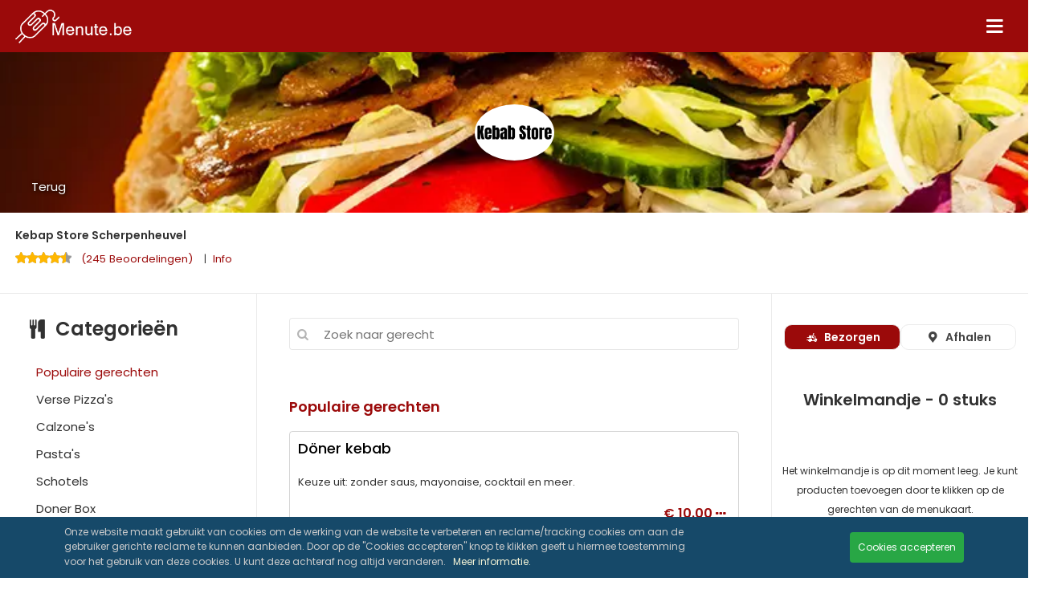

--- FILE ---
content_type: text/html; charset=utf-8
request_url: https://www.menute.be/menu/kebab-store
body_size: 57649
content:
<!DOCTYPE html><html lang="nl" data-critters-container><head>
  <base href="/assets/ng/">
  <link rel="dns-prefetch" href="https://cdn.etenonline.be/" crossorigin>
  <link rel="preconnect" href="https://accounts.google.com" crossorigin>
  <link rel="preconnect" href="https://connect.facebook.net" crossorigin>
  <meta http-equiv="X-UA-Compatible" content="IE=edge">
  <meta http-equiv="Content-Type" content="text/html; charset=utf-8">
  <meta http-equiv="Content-Language" content="nl">
  <title>Kebap Store Scherpenheuvel - Pita/Kebab, Grill, Italiaanse pizza | Menute.be</title>
  <meta name="apple-itunes-app" content="app-id=1339332965">
  <meta name="google-play-app" content="app-id=be.etenonline.app.etenonline">
  <meta name="viewport" content="width=device-width, initial-scale=1.0, viewport-fit=cover">
  <meta name="description" content="Kebap Store, Basilieklaan 73, 3270, Scherpenheuvel, Online eten bestellen bij Kebap Store via Menute.be. Keuze uit ">
  <meta name="robots" content="noodp, noydir, index, follow">
  <meta name="rating" content="general">
  <meta property="og:type" content="website">
  <meta property="og:title" content="Kebap Store Scherpenheuvel - Pita/Kebab, Grill, Italiaanse pizza | Menute.be">
  <meta property="og:description" content="Kebap Store, Basilieklaan 73, 3270, Scherpenheuvel, Online eten bestellen bij Kebap Store via Menute.be. Keuze uit ">
  <meta property="og:image" content="https://cdn.etenonline.be/upload/logo_icon-white-bg.png">
  <meta property="og:url" content="https://www.menute.be/menu/kebab-store">
  <meta property="fb:app_id" content="365295970734917">
  <meta name="theme-color" content="#9b0a0a">
  <link rel="publisher" href="https://plus.google.com/105134459972600043047/">
  <link rel="author" href="https://plus.google.com/105134459972600043047/">

  <!-- Smartbanner -->

  <meta name="smartbanner:title" content="Eten bestellen met je Macintosh">
  <meta name="smartbanner:author" content="Menute.be">
  <meta name="smartbanner:price" content="GRATIS">
  <meta name="smartbanner:price-suffix-apple" content=" - In de App Store">
  <meta name="smartbanner:price-suffix-google" content=" - In Google Play">
  <meta name="smartbanner:icon-apple" content="/images/menute_logo.png">
  <meta name="smartbanner:icon-google" content="/images/menute_logo.png">
  <meta name="smartbanner:button" content="BEKIJKEN">
  <meta name="smartbanner:button-url-apple" content="https://menutebe.page.link/Zi7X">
  <meta name="smartbanner:button-url-google" content="https://menutebe.page.link/Zi7X">
  <meta name="smartbanner:enabled-platforms" content="android">
  <meta name="smartbanner:close-label" content="Sluiten">
  <meta name="smartbanner:custom-design-modifier" content="menute.be">
  <meta name="smartbanner:disable-positioning" content="true">
  <!-- Favicons-->
  <link rel="apple-touch-icon" sizes="180x180" href="/apple-touch-icon.png">
  <link rel="icon" type="image/x-icon" href="/favicon.ico">
  <link rel="icon" type="image/png" sizes="32x32" href="/favicon-32x32.png">
  <link rel="icon" type="image/png" sizes="16x16" href="/favicon-16x16.png">
  <link rel="manifest" href="/site.webmanifest">
  <link rel="mask-icon" href="/safari-pinned-tab.svg" color="#bf2525">
  <meta name="msapplication-TileColor" content="#2d89ef">
  <meta name="theme-color" content="#ffffff">
  <link rel="preload" href="/font/fontello.woff2?97810633" as="font" type="font/woff2" crossorigin>
  <link rel="preload" href="/font/poppins-regular.woff2" as="font" type="font/woff2" crossorigin>
  <link rel="preload" href="/font/poppins-italic.woff2" as="font" type="font/woff2" crossorigin>
  <link rel="preload" href="/font/poppins-medium.woff2" as="font" type="font/woff2" crossorigin>
  <link rel="preload" href="/font/poppins-semibold.woff2" as="font" type="font/woff2" crossorigin>
  <style>
    @font-face {
      font-family: 'Poppins';
      font-style: normal;
      font-weight: 400;
      font-display: swap;
      src: local('Poppins Regular'), local('Poppins-Regular'), url('/font/poppins-regular.woff2') format('woff2');
      unicode-range: U+0000-00FF, U+0131, U+0152-0153, U+02BB-02BC, U+02C6, U+02DA, U+02DC, U+2000-206F, U+2074, U+20AC, U+2122, U+2191, U+2193, U+2212, U+2215, U+FEFF, U+FFFD;
    }
    @font-face {
      font-family: 'Poppins';
      font-style: italic;
      font-weight: 400;
      font-display: swap;
      src: url('/font/poppins-italic.woff2') format('woff2');
      unicode-range: U+0000-00FF, U+0131, U+0152-0153, U+02BB-02BC, U+02C6, U+02DA, U+02DC, U+2000-206F, U+2074, U+20AC, U+2122, U+2191, U+2193, U+2212, U+2215, U+FEFF, U+FFFD;
    }
    @font-face {
      font-family: 'Poppins';
      font-style: normal;
      font-weight: 500;
      font-display: swap;
      src: local('Poppins Medium'), local('Poppins-Medium'), url('/font/poppins-medium.woff2') format('woff2');
      unicode-range: U+0000-00FF, U+0131, U+0152-0153, U+02BB-02BC, U+02C6, U+02DA, U+02DC, U+2000-206F, U+2074, U+20AC, U+2122, U+2191, U+2193, U+2212, U+2215, U+FEFF, U+FFFD;
    }
    @font-face {
      font-family: 'Poppins';
      font-style: normal;
      font-weight: 600;
      font-display: swap;
      src: local('Poppins SemiBold'), local('Poppins-SemiBold'), url('/font/poppins-semibold.woff2') format('woff2');
      unicode-range: U+0000-00FF, U+0131, U+0152-0153, U+02BB-02BC, U+02C6, U+02DA, U+02DC, U+2000-206F, U+2074, U+20AC, U+2122, U+2191, U+2193, U+2212, U+2215, U+FEFF, U+FFFD;
    }

    .p-2 {
    padding: .5rem!important;
}

.h1,.h2,.h3,.h4,.h5,.h6,h1,h2,h3,h4,h5,h6 {
    margin-top: 0;
    margin-bottom: .5rem;
    font-weight: 500;
    line-height: 1.2
}

    .menuarea{
    padding: 3px 0;
    width: 100%;
    margin: auto;
    z-index: 99;
    background: #9b0a0a;
}

.menuarea_container{
    display: flex;
    justify-content: space-between;
}


.logo img{
    width: 150px;
}

.hamburgermenu{
    display: flex;
    justify-content: flex-end;
    align-items: center;
}

.btn-topmenu{
    color: white;
    font-size: 24px;
    border: none;
    background: none;
}

.btn-topmenu:hover{
    color: #000;
}

.hamburgermenu i.icon-menu:focus, .hamburgermenu button.btn-topmenu:focus {
    outline: none;
}

  .subpage_banner{
    height: 200px;
    min-height: 200px;
    background-position: center;
    background-repeat: no-repeat;
    background-size: cover;
    display: flex;
    justify-content: center;
    position: relative;
  }

  @media (min-width: 1366px) and (max-width: 1919px) {
    .subpage_banner {
      height: 250px;
      min-height: 250px;
    }
  }

  @media (min-width: 1920px) {
      .subpage_banner {
        height: 300px;
        min-height: 300px;
      }
  }

  .subpage_banner .back{
    position: absolute;
    left:20px;
    bottom:20px;
    width:unset;
  }

  .subpage_banner section{
    align-self: center;
    text-shadow: 1px 1px 5px black;
    display: flex;
  }

  .subpage_banner img{
    width: 99px;
    background-color: white;
    border-radius: 50%;
    padding: 2px;
    /* box-shadow: 0px 3px 6px rgb(0 0 0 / 16%); */
    height: 100%;
  }

  .back a{
  color: #fff;
  padding-left: 0.5em;
  }

  .menu-categories-wrapper{
    display: none;
}

.menu-category-description {
    margin-bottom: 5%;
    font-size: 13px;
}

.tab-content main {
    padding: 0 40px 10px 40px;
}

.navbarSearch {
    display: none;
}

.boxarea .one .thumb_img {
	overflow: hidden;
	display: flex;
	height: 100px;
	float: left;
	margin-right: 10px;
	width: 105px;
}

.boxarea .one .thumb_img img {
	width: 100%;
    object-fit: cover;
}

.boxarea .one:hover {
    background: #fafffd;
}

.boxarea .one .box_image {
    padding-left: 115px;
}


.boxarea .one .contant_box p {
    font-size: 13px;
    margin-bottom: 10px;
    word-break: break-word;
}

.boxarea {
    margin-top:30px;
}

.boxarea .one {
    display: block;
    margin: 4px 0;
    cursor: pointer;
    border: 1px solid rgba(112,112,112,.3);
    border-radius: 4px;
    margin-bottom: 20px;
}

.boxarea h2 {
    font-size: 18px;
    font-weight: 600;
    color: #9b0a0a;
    margin-bottom: 20px;
}


.boxarea .one .contant_box .price_box {
    font-size: 16px;
    color: #000;
    font-weight: 300;
    display: flex;
    justify-content: flex-end;
    padding-bottom: 10px;
}

.boxarea .one .contant_box .price_box div {
    color: #9b0a0a;
    font-weight: 600;
}

.tabloadcontent{
    margin-top: 40px;
}

#categoriesMenu li:hover {
    cursor: pointer;
    color: #9b0a0a;
}

.offer-container{
  background-color: #ffb700;
  margin:20px auto;
  padding:10px 10px!important;
  border-radius: 15px;
  width: 95%;
  text-align: center;
}

.offer-container h4{
  color:#2f5f74!important;
  font-weight: bolder!important;
  cursor: pointer;
}

.offer-container p{
  font-size: 16px;
  color:#485051;
  margin-bottom: 0px!important;
}

.offer-container span{
  font-size:16px;
  cursor: pointer;
}

.carousel-indicators li{
  background-color: #000;
}

.row {
  margin:unset;
}

.active-cat div, .active-cat span{
    color: #9b0a0a !important;
}


.contant_box {
  display: flex;
  align-items: top;
  padding: 10px;
}

.meal-image {
    width: 70px;
    height: 70px;
    min-width: 70px;
    min-height: 70px;
    margin-right: 10px;
    align-self: flex-end;
  }

  .meal-image img {
    object-fit:contain;
    border-radius: 4px;
    width: 100%;
    margin-bottom: 2%;
    height: 100%;
  }

  .meal-content{
    display: flex;
    justify-content: space-between;
    padding-bottom: 5px;
  }

  .meal-content>div>h2{
    color: #000;
    font-weight: 500;
  }

  .meal-details {
    flex-grow: 1;
    display: flex;
    flex-direction: column;
    width: calc(100% - 110px);
  }


  @media screen and (min-width: 768px){
      .meal-image {
          width: 120px;
          height: 120px;
          min-width: 120px;
          min-height: 120px;
        }
  }


  .info_rest_title h1 {
    /* Extra small devices (phones, less than 768px) */
    font-size: 14px;
    font-weight: bolder;

    /* Small devices (tablets, 768px and up) */
    @media (min-width: 768px) {
      font-size: 16px;
    }

    /* Medium devices (desktops, 992px and up) */
    @media (min-width: 992px) {
      font-size: 20px;
      font-weight: 500;
    }

    /* Large devices (large desktops, 1200px and up) */
    @media (min-width: 1200px) {
      font-size: 24px;
      font-weight: 500;
    }
  }

  .d-flex {
    display: flex!important;
}

.justify-content-between {
    justify-content: space-between!important;
}

.menu_categories_rest{
    background-color: #f8f5f2;
    text-align: center;
    position: relative;
    height: 60px;
    position: sticky;
    top: 0;
    z-index: 20;
    box-shadow: 0 2px 2px rgb(0 0 0 / 20%);
}

.menu_categories_rest .menu_categories_holder {
    display: flex;
    height: 100%;
    padding: 0px 4%;
    align-items: center;
}

.menu_categories_rest .menu_categories_holder ul.navbar-nav li {
    margin-right: 10px;
    cursor: pointer;
}

.filter-search-icon i{
    font-size: 18px;
    color: #9b0a0a;
}

.filter-search-icon i:hover,  .cancel-search i:hover{
    cursor: pointer;
}

.navbar-expand{
    width: 100%;
    white-space: nowrap;
    overflow-x: scroll;
    display: inline-block;
    padding: 0;
    scrollbar-width: thin;
    padding-right: 5%;
}

.navbar-expand ul li div{
    font-size: 14px;
    color: #313131;
}

.searchbarIcons {
    cursor: pointer;
    display: flex;
    justify-content: center;
    align-items: center;
    background-color: white;
    color: #9b0a0a;
}

.leading-search {
    border: 1px solid #e7e7e7;
    border-right: none;
    border-top-left-radius: 4px;
    border-bottom-left-radius: 4px;
    padding-left: 10px;
}

.cancel-search {
    border: 1px solid #e7e7e7;
    border-left: none;
    border-top-right-radius: 4px;
    border-bottom-right-radius: 4px;
    padding-right: 5px;
}

.filter-search-icon i:hover,  .cancel-search i:hover{
    cursor: pointer;
}

.aside_menu h2, .cart_box2 h2 {
    color: #313131 !important;
    font-size: 24px !important;
    font-weight: 600 !important;
    padding: 15px;
}

.navbar-expand .navbar-nav {
    flex-direction: row;
    display:flex;
    list-style:none;
}

.cat-image-container {
  width: 100%;
  height: 100px; /* Fixed height */
  background-color: #f0f0f0; /* Placeholder color */
  display: flex;
  justify-content: center;
  align-items: center;
  border-radius: 10px;
}

.cat-image-container img {
  width: 100%;
  height: 100%;
  object-fit: cover; /* Ensures the image scales properly */
  background-color: #fff;
  border-radius: 10px;
}


  </style>
  <link rel="stylesheet" type="text/css" href="/css/fontello.css?id=2b9654be98acf7709bce3ad3c46fd7e9">
<style>@charset "UTF-8";:root{--bs-blue:#0d6efd;--bs-indigo:#6610f2;--bs-purple:#6f42c1;--bs-pink:#d63384;--bs-red:#dc3545;--bs-orange:#fd7e14;--bs-yellow:#ffc107;--bs-green:#198754;--bs-teal:#20c997;--bs-cyan:#0dcaf0;--bs-black:#000;--bs-white:#fff;--bs-gray:#6c757d;--bs-gray-dark:#343a40;--bs-gray-100:#f8f9fa;--bs-gray-200:#e9ecef;--bs-gray-300:#dee2e6;--bs-gray-400:#ced4da;--bs-gray-500:#adb5bd;--bs-gray-600:#6c757d;--bs-gray-700:#495057;--bs-gray-800:#343a40;--bs-gray-900:#212529;--bs-primary:#0d6efd;--bs-secondary:#6c757d;--bs-success:#198754;--bs-info:#0dcaf0;--bs-warning:#ffc107;--bs-danger:#dc3545;--bs-light:#f8f9fa;--bs-dark:#212529;--bs-primary-rgb:13,110,253;--bs-secondary-rgb:108,117,125;--bs-success-rgb:25,135,84;--bs-info-rgb:13,202,240;--bs-warning-rgb:255,193,7;--bs-danger-rgb:220,53,69;--bs-light-rgb:248,249,250;--bs-dark-rgb:33,37,41;--bs-primary-text-emphasis:#052c65;--bs-secondary-text-emphasis:#2b2f32;--bs-success-text-emphasis:#0a3622;--bs-info-text-emphasis:#055160;--bs-warning-text-emphasis:#664d03;--bs-danger-text-emphasis:#58151c;--bs-light-text-emphasis:#495057;--bs-dark-text-emphasis:#495057;--bs-primary-bg-subtle:#cfe2ff;--bs-secondary-bg-subtle:#e2e3e5;--bs-success-bg-subtle:#d1e7dd;--bs-info-bg-subtle:#cff4fc;--bs-warning-bg-subtle:#fff3cd;--bs-danger-bg-subtle:#f8d7da;--bs-light-bg-subtle:#fcfcfd;--bs-dark-bg-subtle:#ced4da;--bs-primary-border-subtle:#9ec5fe;--bs-secondary-border-subtle:#c4c8cb;--bs-success-border-subtle:#a3cfbb;--bs-info-border-subtle:#9eeaf9;--bs-warning-border-subtle:#ffe69c;--bs-danger-border-subtle:#f1aeb5;--bs-light-border-subtle:#e9ecef;--bs-dark-border-subtle:#adb5bd;--bs-white-rgb:255,255,255;--bs-black-rgb:0,0,0;--bs-font-sans-serif:system-ui,-apple-system,"Segoe UI",Roboto,"Helvetica Neue","Noto Sans","Liberation Sans",Arial,sans-serif,"Apple Color Emoji","Segoe UI Emoji","Segoe UI Symbol","Noto Color Emoji";--bs-font-monospace:SFMono-Regular,Menlo,Monaco,Consolas,"Liberation Mono","Courier New",monospace;--bs-gradient:linear-gradient(180deg, rgba(255, 255, 255, .15), rgba(255, 255, 255, 0));--bs-body-font-family:var(--bs-font-sans-serif);--bs-body-font-size:1rem;--bs-body-font-weight:400;--bs-body-line-height:1.5;--bs-body-color:#212529;--bs-body-color-rgb:33,37,41;--bs-body-bg:#fff;--bs-body-bg-rgb:255,255,255;--bs-emphasis-color:#000;--bs-emphasis-color-rgb:0,0,0;--bs-secondary-color:rgba(33, 37, 41, .75);--bs-secondary-color-rgb:33,37,41;--bs-secondary-bg:#e9ecef;--bs-secondary-bg-rgb:233,236,239;--bs-tertiary-color:rgba(33, 37, 41, .5);--bs-tertiary-color-rgb:33,37,41;--bs-tertiary-bg:#f8f9fa;--bs-tertiary-bg-rgb:248,249,250;--bs-heading-color:inherit;--bs-link-color:#0d6efd;--bs-link-color-rgb:13,110,253;--bs-link-decoration:underline;--bs-link-hover-color:#0a58ca;--bs-link-hover-color-rgb:10,88,202;--bs-code-color:#d63384;--bs-highlight-color:#212529;--bs-highlight-bg:#fff3cd;--bs-border-width:1px;--bs-border-style:solid;--bs-border-color:#dee2e6;--bs-border-color-translucent:rgba(0, 0, 0, .175);--bs-border-radius:.375rem;--bs-border-radius-sm:.25rem;--bs-border-radius-lg:.5rem;--bs-border-radius-xl:1rem;--bs-border-radius-xxl:2rem;--bs-border-radius-2xl:var(--bs-border-radius-xxl);--bs-border-radius-pill:50rem;--bs-box-shadow:0 .5rem 1rem rgba(0, 0, 0, .15);--bs-box-shadow-sm:0 .125rem .25rem rgba(0, 0, 0, .075);--bs-box-shadow-lg:0 1rem 3rem rgba(0, 0, 0, .175);--bs-box-shadow-inset:inset 0 1px 2px rgba(0, 0, 0, .075);--bs-focus-ring-width:.25rem;--bs-focus-ring-opacity:.25;--bs-focus-ring-color:rgba(13, 110, 253, .25);--bs-form-valid-color:#198754;--bs-form-valid-border-color:#198754;--bs-form-invalid-color:#dc3545;--bs-form-invalid-border-color:#dc3545}*,:after,:before{box-sizing:border-box}@media (prefers-reduced-motion:no-preference){:root{scroll-behavior:smooth}}body{margin:0;font-family:var(--bs-body-font-family);font-size:var(--bs-body-font-size);font-weight:var(--bs-body-font-weight);line-height:var(--bs-body-line-height);color:var(--bs-body-color);text-align:var(--bs-body-text-align);background-color:var(--bs-body-bg);-webkit-text-size-adjust:100%;-webkit-tap-highlight-color:transparent}:root{--bs-breakpoint-xs:0;--bs-breakpoint-sm:576px;--bs-breakpoint-md:768px;--bs-breakpoint-lg:992px;--bs-breakpoint-xl:1200px;--bs-breakpoint-xxl:1400px}:root{--bs-btn-close-filter: }:root{--bs-carousel-indicator-active-bg:#fff;--bs-carousel-caption-color:#fff;--bs-carousel-control-icon-filter: }html,body{padding:0;margin:0;background-color:#fff;font-family:Poppins,sans-serif;font-weight:400;line-height:24px;font-size:15px;color:#313131}</style><style>@charset "UTF-8";/*!
* Bootstrap  v5.3.5 (https://getbootstrap.com/)
* Copyright 2011-2025 The Bootstrap Authors
* Licensed under MIT (https://github.com/twbs/bootstrap/blob/main/LICENSE)
*/:root{--bs-blue:#0d6efd;--bs-indigo:#6610f2;--bs-purple:#6f42c1;--bs-pink:#d63384;--bs-red:#dc3545;--bs-orange:#fd7e14;--bs-yellow:#ffc107;--bs-green:#198754;--bs-teal:#20c997;--bs-cyan:#0dcaf0;--bs-black:#000;--bs-white:#fff;--bs-gray:#6c757d;--bs-gray-dark:#343a40;--bs-gray-100:#f8f9fa;--bs-gray-200:#e9ecef;--bs-gray-300:#dee2e6;--bs-gray-400:#ced4da;--bs-gray-500:#adb5bd;--bs-gray-600:#6c757d;--bs-gray-700:#495057;--bs-gray-800:#343a40;--bs-gray-900:#212529;--bs-primary:#0d6efd;--bs-secondary:#6c757d;--bs-success:#198754;--bs-info:#0dcaf0;--bs-warning:#ffc107;--bs-danger:#dc3545;--bs-light:#f8f9fa;--bs-dark:#212529;--bs-primary-rgb:13,110,253;--bs-secondary-rgb:108,117,125;--bs-success-rgb:25,135,84;--bs-info-rgb:13,202,240;--bs-warning-rgb:255,193,7;--bs-danger-rgb:220,53,69;--bs-light-rgb:248,249,250;--bs-dark-rgb:33,37,41;--bs-primary-text-emphasis:#052c65;--bs-secondary-text-emphasis:#2b2f32;--bs-success-text-emphasis:#0a3622;--bs-info-text-emphasis:#055160;--bs-warning-text-emphasis:#664d03;--bs-danger-text-emphasis:#58151c;--bs-light-text-emphasis:#495057;--bs-dark-text-emphasis:#495057;--bs-primary-bg-subtle:#cfe2ff;--bs-secondary-bg-subtle:#e2e3e5;--bs-success-bg-subtle:#d1e7dd;--bs-info-bg-subtle:#cff4fc;--bs-warning-bg-subtle:#fff3cd;--bs-danger-bg-subtle:#f8d7da;--bs-light-bg-subtle:#fcfcfd;--bs-dark-bg-subtle:#ced4da;--bs-primary-border-subtle:#9ec5fe;--bs-secondary-border-subtle:#c4c8cb;--bs-success-border-subtle:#a3cfbb;--bs-info-border-subtle:#9eeaf9;--bs-warning-border-subtle:#ffe69c;--bs-danger-border-subtle:#f1aeb5;--bs-light-border-subtle:#e9ecef;--bs-dark-border-subtle:#adb5bd;--bs-white-rgb:255,255,255;--bs-black-rgb:0,0,0;--bs-font-sans-serif:system-ui,-apple-system,"Segoe UI",Roboto,"Helvetica Neue","Noto Sans","Liberation Sans",Arial,sans-serif,"Apple Color Emoji","Segoe UI Emoji","Segoe UI Symbol","Noto Color Emoji";--bs-font-monospace:SFMono-Regular,Menlo,Monaco,Consolas,"Liberation Mono","Courier New",monospace;--bs-gradient:linear-gradient(180deg, rgba(255, 255, 255, .15), rgba(255, 255, 255, 0));--bs-body-font-family:var(--bs-font-sans-serif);--bs-body-font-size:1rem;--bs-body-font-weight:400;--bs-body-line-height:1.5;--bs-body-color:#212529;--bs-body-color-rgb:33,37,41;--bs-body-bg:#fff;--bs-body-bg-rgb:255,255,255;--bs-emphasis-color:#000;--bs-emphasis-color-rgb:0,0,0;--bs-secondary-color:rgba(33, 37, 41, .75);--bs-secondary-color-rgb:33,37,41;--bs-secondary-bg:#e9ecef;--bs-secondary-bg-rgb:233,236,239;--bs-tertiary-color:rgba(33, 37, 41, .5);--bs-tertiary-color-rgb:33,37,41;--bs-tertiary-bg:#f8f9fa;--bs-tertiary-bg-rgb:248,249,250;--bs-heading-color:inherit;--bs-link-color:#0d6efd;--bs-link-color-rgb:13,110,253;--bs-link-decoration:underline;--bs-link-hover-color:#0a58ca;--bs-link-hover-color-rgb:10,88,202;--bs-code-color:#d63384;--bs-highlight-color:#212529;--bs-highlight-bg:#fff3cd;--bs-border-width:1px;--bs-border-style:solid;--bs-border-color:#dee2e6;--bs-border-color-translucent:rgba(0, 0, 0, .175);--bs-border-radius:.375rem;--bs-border-radius-sm:.25rem;--bs-border-radius-lg:.5rem;--bs-border-radius-xl:1rem;--bs-border-radius-xxl:2rem;--bs-border-radius-2xl:var(--bs-border-radius-xxl);--bs-border-radius-pill:50rem;--bs-box-shadow:0 .5rem 1rem rgba(0, 0, 0, .15);--bs-box-shadow-sm:0 .125rem .25rem rgba(0, 0, 0, .075);--bs-box-shadow-lg:0 1rem 3rem rgba(0, 0, 0, .175);--bs-box-shadow-inset:inset 0 1px 2px rgba(0, 0, 0, .075);--bs-focus-ring-width:.25rem;--bs-focus-ring-opacity:.25;--bs-focus-ring-color:rgba(13, 110, 253, .25);--bs-form-valid-color:#198754;--bs-form-valid-border-color:#198754;--bs-form-invalid-color:#dc3545;--bs-form-invalid-border-color:#dc3545}*,:after,:before{box-sizing:border-box}@media (prefers-reduced-motion:no-preference){:root{scroll-behavior:smooth}}body{margin:0;font-family:var(--bs-body-font-family);font-size:var(--bs-body-font-size);font-weight:var(--bs-body-font-weight);line-height:var(--bs-body-line-height);color:var(--bs-body-color);text-align:var(--bs-body-text-align);background-color:var(--bs-body-bg);-webkit-text-size-adjust:100%;-webkit-tap-highlight-color:transparent}h1,h2{margin-top:0;margin-bottom:.5rem;font-weight:500;line-height:1.2;color:var(--bs-heading-color)}h1{font-size:calc(1.375rem + 1.5vw)}@media (min-width:1200px){h1{font-size:2.5rem}}h2{font-size:calc(1.325rem + .9vw)}@media (min-width:1200px){h2{font-size:2rem}}p{margin-top:0;margin-bottom:1rem}ul{padding-left:2rem}ul{margin-top:0;margin-bottom:1rem}a{color:rgba(var(--bs-link-color-rgb),var(--bs-link-opacity,1));text-decoration:underline}a:hover{--bs-link-color-rgb:var(--bs-link-hover-color-rgb)}img{vertical-align:middle}label{display:inline-block}button{border-radius:0}button:focus:not(:focus-visible){outline:0}button,input{margin:0;font-family:inherit;font-size:inherit;line-height:inherit}button{text-transform:none}button{-webkit-appearance:button}button:not(:disabled){cursor:pointer}.container,.container-fluid{--bs-gutter-x:1.5rem;--bs-gutter-y:0;width:100%;padding-right:calc(var(--bs-gutter-x) * .5);padding-left:calc(var(--bs-gutter-x) * .5);margin-right:auto;margin-left:auto}@media (min-width:576px){.container{max-width:540px}}@media (min-width:768px){.container{max-width:720px}}@media (min-width:992px){.container{max-width:960px}}@media (min-width:1200px){.container{max-width:1140px}}@media (min-width:1400px){.container{max-width:1320px}}:root{--bs-breakpoint-xs:0;--bs-breakpoint-sm:576px;--bs-breakpoint-md:768px;--bs-breakpoint-lg:992px;--bs-breakpoint-xl:1200px;--bs-breakpoint-xxl:1400px}.row{--bs-gutter-x:1.5rem;--bs-gutter-y:0;display:flex;flex-wrap:wrap;margin-top:calc(-1 * var(--bs-gutter-y));margin-right:calc(-.5 * var(--bs-gutter-x));margin-left:calc(-.5 * var(--bs-gutter-x))}.row>*{flex-shrink:0;width:100%;max-width:100%;padding-right:calc(var(--bs-gutter-x) * .5);padding-left:calc(var(--bs-gutter-x) * .5);margin-top:var(--bs-gutter-y)}@media (min-width:576px){.col-sm-12{flex:0 0 auto;width:100%}}@media (min-width:768px){.col-md-12{flex:0 0 auto;width:100%}}@media (min-width:992px){.col-lg-4{flex:0 0 auto;width:33.33333333%}.col-lg-8{flex:0 0 auto;width:66.66666667%}}.form-check{display:block;min-height:1.5rem;padding-left:1.5em;margin-bottom:.125rem}.form-check .form-check-input{float:left;margin-left:-1.5em}.form-check-input{--bs-form-check-bg:var(--bs-body-bg);flex-shrink:0;width:1em;height:1em;margin-top:.25em;vertical-align:top;-webkit-appearance:none;appearance:none;background-color:var(--bs-form-check-bg);background-image:var(--bs-form-check-bg-image);background-repeat:no-repeat;background-position:center;background-size:contain;border:var(--bs-border-width) solid var(--bs-border-color);-webkit-print-color-adjust:exact;print-color-adjust:exact}.form-check-input[type=radio]{border-radius:50%}.form-check-input:active{filter:brightness(90%)}.form-check-input:focus{border-color:#86b7fe;outline:0;box-shadow:0 0 0 .25rem #0d6efd40}.form-check-input:checked{background-color:#0d6efd;border-color:#0d6efd}.form-check-input:checked[type=radio]{--bs-form-check-bg-image:url("data:image/svg+xml,%3csvg xmlns='http://www.w3.org/2000/svg' viewBox='-4 -4 8 8'%3e%3ccircle r='2' fill='%23fff'/%3e%3c/svg%3e")}.form-check-input:disabled{pointer-events:none;filter:none;opacity:.5}.form-check-input:disabled~.form-check-label{cursor:default;opacity:.5}.btn{--bs-btn-padding-x:.75rem;--bs-btn-padding-y:.375rem;--bs-btn-font-family: ;--bs-btn-font-size:1rem;--bs-btn-font-weight:400;--bs-btn-line-height:1.5;--bs-btn-color:var(--bs-body-color);--bs-btn-bg:transparent;--bs-btn-border-width:var(--bs-border-width);--bs-btn-border-color:transparent;--bs-btn-border-radius:var(--bs-border-radius);--bs-btn-hover-border-color:transparent;--bs-btn-box-shadow:inset 0 1px 0 rgba(255, 255, 255, .15),0 1px 1px rgba(0, 0, 0, .075);--bs-btn-disabled-opacity:.65;--bs-btn-focus-box-shadow:0 0 0 .25rem rgba(var(--bs-btn-focus-shadow-rgb), .5);display:inline-block;padding:var(--bs-btn-padding-y) var(--bs-btn-padding-x);font-family:var(--bs-btn-font-family);font-size:var(--bs-btn-font-size);font-weight:var(--bs-btn-font-weight);line-height:var(--bs-btn-line-height);color:var(--bs-btn-color);text-align:center;text-decoration:none;vertical-align:middle;cursor:pointer;-webkit-user-select:none;user-select:none;border:var(--bs-btn-border-width) solid var(--bs-btn-border-color);border-radius:var(--bs-btn-border-radius);background-color:var(--bs-btn-bg);transition:color .15s ease-in-out,background-color .15s ease-in-out,border-color .15s ease-in-out,box-shadow .15s ease-in-out}@media (prefers-reduced-motion:reduce){.btn{transition:none}}.btn:hover{color:var(--bs-btn-hover-color);background-color:var(--bs-btn-hover-bg);border-color:var(--bs-btn-hover-border-color)}.btn:focus-visible{color:var(--bs-btn-hover-color);background-color:var(--bs-btn-hover-bg);border-color:var(--bs-btn-hover-border-color);outline:0;box-shadow:var(--bs-btn-focus-box-shadow)}.btn:first-child:active,:not(.btn-check)+.btn:active{color:var(--bs-btn-active-color);background-color:var(--bs-btn-active-bg);border-color:var(--bs-btn-active-border-color)}.btn:first-child:active:focus-visible,:not(.btn-check)+.btn:active:focus-visible{box-shadow:var(--bs-btn-focus-box-shadow)}.btn:disabled{color:var(--bs-btn-disabled-color);pointer-events:none;background-color:var(--bs-btn-disabled-bg);border-color:var(--bs-btn-disabled-border-color);opacity:var(--bs-btn-disabled-opacity)}.btn-sm{--bs-btn-padding-y:.25rem;--bs-btn-padding-x:.5rem;--bs-btn-font-size:.875rem;--bs-btn-border-radius:var(--bs-border-radius-sm)}.navbar-nav{--bs-nav-link-padding-x:0;--bs-nav-link-padding-y:.5rem;--bs-nav-link-font-weight: ;--bs-nav-link-color:var(--bs-navbar-color);--bs-nav-link-hover-color:var(--bs-navbar-hover-color);--bs-nav-link-disabled-color:var(--bs-navbar-disabled-color);display:flex;flex-direction:column;padding-left:0;margin-bottom:0;list-style:none}.navbar-expand{flex-wrap:nowrap;justify-content:flex-start}.navbar-expand .navbar-nav{flex-direction:row}:root{--bs-btn-close-filter: }:root{--bs-carousel-indicator-active-bg:#fff;--bs-carousel-caption-color:#fff;--bs-carousel-control-icon-filter: }.d-flex{display:flex!important}.w-50{width:50%!important}.w-100{width:100%!important}.justify-content-between{justify-content:space-between!important}.mt-2{margin-top:.5rem!important}.mt-4{margin-top:1.5rem!important}.p-2{padding:.5rem!important}.text-center{text-align:center!important}@media (min-width:992px){.d-lg-none{display:none!important}}/*!
 * smartbanner.js v1.22.0 <https://github.com/ain/smartbanner.js#readme>
 * Copyright © 2023 Ain Tohvri, contributors. Licensed under GPL-3.0.
 */a{color:#333;text-decoration:none}a:hover{color:#494949;text-decoration:none}html,body{padding:0;margin:0;background-color:#fff;font-family:Poppins,sans-serif;font-weight:400;line-height:24px;font-size:15px;color:#313131}.hscroll{overflow-x:scroll}.hscroll::-webkit-scrollbar{display:none}.hscroll{-ms-overflow-style:none;scrollbar-width:none}.footer_social{display:flex;flex-direction:column;justify-content:space-between;width:100%}@media screen and (min-width: 1024px){.basket{display:block;border-left:1px solid #ebebeb;width:50%;position:relative}}@media screen and (min-width: 1200px){.basket{max-width:25%;width:700px}}app-header{height:60px}
</style><link rel="stylesheet" href="styles.9cebc035a3ace9b1.css" media="print" onload="this.media='all'"><noscript><link rel="stylesheet" href="styles.9cebc035a3ace9b1.css" media="print" onload="this.media='all'"></noscript><style ng-app-id="sa">.scroll-top-button-wrapper{position:fixed;bottom:1rem;right:1rem;background-color:#333;color:#fff;border-radius:3px;cursor:pointer;text-align:center;padding:15px 5px;font-size:30px;opacity:.5;z-index:30}.scroll-top-button-wrapper:hover{opacity:1}@media screen and (max-width: 1024px){.scroll-top-button-wrapper{bottom:7.5rem}}.spinner-overlay{font-size:100px;position:fixed;width:100%;height:100%;text-align:center;padding-top:150px;z-index:99999999999999}.animate-spin{color:#9b0a0a;margin:20px;animation:a 1s infinite steps(8)}@keyframes a{0%{transform:rotate(0)}to{transform:rotate(360deg)}}

/*# sourceMappingURL=app.component.css.map*/</style><link rel="canonical" href="https://www.menute.be/menu/kebab-store"><link rel="alternate" hreflang="x-default" href="https://www.menute.be/menu/kebab-store"><link rel="alternate" hreflang="nl-be" href="https://www.menute.be/menu/kebab-store"><link rel="alternate" hreflang="fr-be" href="https://www.menute.be/fr/menu/kebab-store"><link rel="alternate" hreflang="en-be" href="https://www.menute.be/en/menu/kebab-store"><script>
        (function(w,d,s,l,i){w[l]=w[l]||[];w[l].push({'gtm.start':
        new Date().getTime(),event:'gtm.js'});var f=d.getElementsByTagName(s)[0],
        j=d.createElement(s),dl=l!='dataLayer'?'&l='+l:'';j.async=true;j.src=
        'https://www.googletagmanager.com/gtm.js?id='+i+dl;f.parentNode.insertBefore(j,f);
        })(window,document,'script','dataLayer','GTM-W2RKGHK');
        </script><style ng-app-id="sa">.footer_area{padding-top:40px;padding-bottom:0;background-color:#141414;color:#fff!important;width:100%}.footer_with_basket{padding-bottom:100px!important}.footer_bottom{display:flex;text-align:center;justify-content:space-between;align-items:center;flex-direction:column}.footer_bottom .footer_social{width:100%}.footer_bottom .footer_etenonline{color:#fff;text-align:center;font-size:14px;width:100%;order:1}.footer_bottom .pay_box{margin:20px 0;width:100%}.footer_bottom .footer_social ul{padding:0;display:flex;margin:0 auto;justify-content:center;list-style-type:none}.footer_bottom .footer_social li a{border-radius:0;border:none;font-size:16px}.footer_area a{color:#fff}.footer_area .pay_box img{width:50px;height:30px;background-color:#fff;border-radius:5px;margin:0 1%}.footer_bottom .footer_social li a i{border-radius:12px}.footer_bottom .footer_social li a .icon-facebook,.footer_bottom .footer_social li a .icon-twitter,.footer_bottom .footer_social li a .icon-instagram{color:#fff;font-size:25px}.footer_bottom .footer_social li a .icon-facebook:hover{color:#3b5998}.footer_bottom .footer_social li a .icon-twitter:hover{color:#00aced}.footer_bottom .footer_social li a .icon-instagram:hover{color:#ff59bc}@media screen and (min-width: 1024px){.footer_area{padding:20px!important}.footer_bottom{align-items:center;flex-direction:row;padding:0 5%}.footer_bottom .footer_etenonline{order:0}.footer_bottom .footer_etenonline p{margin:0}}

/*# sourceMappingURL=footer.component.css.map*/</style><style ng-app-id="sa">.cookie_directive_container{background-color:#164969;min-height:26px;font-size:12px;color:#ccc;line-height:18px;font-family:Poppins,Trebuchet MS,Helvetica,sans-serif;position:fixed;bottom:0;left:0;right:0;z-index:9999999999}.cookie_accept p{margin:0;width:70%}.cookie_accept{display:flex;padding:10px}.cookie_accept .cookie-banner-buttons{display:flex;width:30%;justify-content:flex-end;align-items:center}.cookie_accept .cookie-banner-buttons button{border:none;border-radius:4px;padding:10px;background-color:#28a745;color:#fff}.cookie_accept .more-info{color:#f6f5d7;background:none;border:none}

/*# sourceMappingURL=cookie-banner.component.css.map*/</style><style ng-app-id="sa">.cart-select-pickup button{background-color:#fff;border:2px solid #9b0a0a;padding:6px;border-radius:50%}.active_checkedbutton{background-color:#9b0a0a!important}.star{position:relative;display:inline-block;font-size:1.5rem;color:#c3c3c3}.filled{color:#ffb700}.half{position:absolute;display:inline-block;overflow:hidden;color:#ffb700}.rest_info_menu{padding:20px 10px}.info_rest_menu{padding-left:20px}.review_rest{display:flex;margin-bottom:8px}.review-text{font-weight:400;font-size:12px;text-transform:capitalize;display:flex;align-items:center;margin-left:5px}.mc{color:#9b0a0a}.menucard-notification{color:#000;overflow-y:auto;scrollbar-width:thin}.meal-search-bar{max-width:1130px;padding:30px 0}.meal-search{display:flex;align-items:center;cursor:pointer;width:100%;margin:0 auto}.meal-search-icon{background:#fff;border-top:1px solid #e7e7e7;border-left:1px solid #e7e7e7;border-bottom:1px solid #e7e7e7;height:40px;line-height:40px;width:35px;float:left;text-align:center;color:#b5b5b5;border-top-left-radius:4px;border-bottom-left-radius:4px}.meal-search-form{overflow:hidden;width:100%;left:50px;top:0;display:flex;z-index:2}.meal-search-label{width:100%;margin-bottom:0!important}#imenusearch{border-right:none!important;border-bottom-right-radius:0!important;border-top-right-radius:0!important}.meal-search-input{height:40px;width:100%;background:#fff;border-top:1px solid #e7e7e7;border-bottom:1px solid #e7e7e7;padding-left:10px}#imenusearchDesk.meal-search-input{border-left:0;border-right:1px solid #e7e7e7;border-bottom-right-radius:4px;border-top-right-radius:4px}#imenusearchMobile.meal-search-input{border-left:0;border-right:0}.meal-search-input:focus{outline:none}.searchMobile{display:flex;width:100%}.no_meals_found{text-align:center;max-width:75%;font-size:15px;margin:5% auto}.no_meals_found_text{margin:14px 0 24px!important;color:#000}.no_meals_found_icon{font-size:50px;cursor:pointer}.reset-meal-search{font-weight:700;font-size:14px;border:1px solid #d7d7d7;color:#9b0a0a;width:226px;height:48px;border-radius:2px}.reset-meal-search:hover{cursor:pointer;background-color:#9b0a0a;color:#fff}.showCloseButton{border-top-right-radius:0!important;border-bottom-right-radius:0!important;border-right:0!important}.menuSearch{height:40px}.menu-content{border-top:1px solid #ebebeb}@media screen and (max-width: 1200px){#icat_populaire_gerechten{padding-top:0;margin-top:5%}}@media screen and (min-width: 600px){#main_menu{padding:0 50px}}@media screen and (min-width: 1024px){.mainarea{display:flex;justify-content:space-between;padding:0}.aside_menu h2 i{margin-right:5px}.aside_menu ul,ul.menu-category-list{margin:0;list-style:none}.aside_menu ul li{display:block;font-size:15px;padding:5px 0;font-weight:200}.aside_menu ul li a{padding:5px 0;color:#999ba3}.menu-category-list li a:hover{color:#9b0a0a!important;cursor:pointer;font-weight:300}}@media screen and (min-width: 1200px){.menu_categories_rest{height:20px;position:relative;box-shadow:none}.navbarSearch{display:flex}#imenusearchMobile{display:none}.tabloadcontent{min-width:50%;max-width:50%;margin-top:0}.menu_categories_rest{display:none}.menu-categories-wrapper{position:relative;padding:15px 5px;display:inline-block;border-right:1px solid #ebebeb;min-width:25%;max-width:25%}.menu-categories-wrapper div:first-child{padding-left:10px;position:sticky;top:0;max-height:calc(100vh - 10px);overflow-y:scroll}#main_menu .navbarSearch{width:100%;margin-left:0%;display:flex}#main_menu .navbarSearch .meal-search{width:100%;margin-left:0%}}.review-rating{overflow:hidden;text-overflow:ellipsis;white-space:nowrap;margin:0 0 4px;font-weight:700}.review-rating .review-stars{height:auto;width:auto;vertical-align:middle;margin-right:4px}.review-stars{position:relative;overflow:hidden;display:inline-block;width:70px;height:12px;vertical-align:text-bottom}.review-stars:before{content:"\e816\e816\e816\e816\e816";display:block;top:0;left:0;color:#999;font-family:fontello;font-weight:900;line-height:1}.review-rating .review-stars-range{display:block;position:absolute;top:0;left:0;height:100%}.review-stars-range{position:relative;overflow:hidden;display:inline-block;width:90%;height:12px}.review-stars-range:before{content:"\e816\e816\e816\e816\e816";display:block;position:absolute;top:0;left:0;color:#ffb700;font-family:fontello;font-weight:900;line-height:1}.rest_info_menu .review-rating{cursor:pointer}

/*# sourceMappingURL=resto.component.css.map*/</style><style ng-app-id="sa">.basket-holder{position:sticky;top:0;padding:15px 0;max-height:calc(100vh - 10px);overflow-y:scroll}.basket-products{width:100%}.basket-head-title{color:#313131!important;font-size:20px!important;font-weight:600!important;margin:50px 0;text-align:center}.basket-rest-name{text-align:center;font-size:16px;margin-bottom:20px}.empty-basket{text-align:center;font-size:12px;padding:15px 5px}.cart-single-meal{height:auto;padding:5px 10px}.cart-single-meal:not(:last-child){border-bottom:1px solid #ebebeb}.cart-row{display:flex;justify-content:flex-start;align-items:center;transform:translateZ(0);width:100%;font-size:11px;color:#000}.cart-row:not(:last-child){margin-bottom:5px}.cart-meal-edit-buttons{display:flex;text-align:center}.cart-meal-amount{width:20px;font-weight:600;color:#313131;font-size:13px;margin:0 5px}.cart-meal-edit-delete:before{content:"\e814";font-family:fontello;line-height:1;padding:3px 6px;margin:0 2px;border:1px solid #9b0a0a;border-radius:10px;cursor:pointer;color:#9b0a0a}.cart-meal-edit-add:before{content:"\e813";font-family:fontello;line-height:1;padding:3px 6px;margin:0 2px;border:1px solid #9b0a0a;border-radius:10px;cursor:pointer;color:#9b0a0a}.cart-meal-edit-add,.cart-meal-edit-delete,.cart-meal-delete{cursor:pointer;float:left}.cart-meal-name{width:100%;padding:4px 5px;font-weight:500;color:#313131;font-size:13px}.cart-meal-price{min-width:60px;font-weight:600;font-size:13px;color:#8b0000;text-align:right}.cart-meal-delete:before{cursor:pointer;font-size:14px;content:"\e812";font-family:fontello;line-height:1;line-height:.3;float:right;padding:16px;color:#313131}.cart-meal-extra{padding:0 20px 0 90px}.cart-sum{padding:16px;border-top:1px solid #ebebeb;margin-top:20px}.cart-sum-name{width:100%;padding:4px 0;font-size:13px}.cart-sum-name .icon-cancel{cursor:pointer}.cart-sum-price{min-width:82px;text-align:right;font-size:13px}.basket-discount-text{color:red;font-weight:600}.row-sum{font-weight:600;color:#313131}.cartbutton{padding:0 16px;margin-top:30px;position:relative!important}.scrolling-container{max-height:calc(50vh - 200px);overflow-y:scroll}.minimumorderamount-reached{margin-top:12px;text-align:center;font-size:12px}.btn-disabled{background-color:#f0f0f0!important;color:#bbb!important;cursor:not-allowed!important}.cart-select-pickup{display:inline-flex;align-items:center;justify-content:center;gap:5px;width:100%;padding:0 15px}.basket-mobile-tabbar{z-index:30;bottom:0;position:fixed;width:100%;height:100px;font-size:16px;background-color:#fff;border-top:1px solid rgba(112,112,112,.5);justify-content:center;display:flex;align-items:center;box-shadow:0 -1px 3px #90909029}.tabbar_button{background-color:#9b0a0a;color:#fff;font-size:18px;font-weight:600;padding:10px;border-radius:4px;border:none;width:95vw;height:70px;display:flex;justify-content:space-between;align-items:center;overflow:hidden}#tabbar_button_total_quantity{background-color:#610000;border-radius:4px;width:25%;height:100%;padding:2%;display:flex;justify-content:center}.tabbar_button_text,#tabbar_button_total_price{padding:4%}.mobile-basket .modal-footer{display:block}.mobile-basket .modal-footer .cartbutton{padding:0;margin:0}.cart-select-pickup input{display:none}.toggle-option{display:flex;align-items:center;padding:3px 13px;font-size:14px;border-radius:10px;border:1px solid #ebebeb;cursor:pointer;transition:background-color .3s ease,color .3s ease;font-weight:600;background-color:#fff;color:#444;text-shadow:none;margin-bottom:unset;-webkit-user-select:none;user-select:none;justify-content:center}.toggle-option i{margin-right:6px;color:#444}input:checked+label{background-color:#9b0a0a;color:#fff;box-shadow:none}input:checked+label i{color:#fff}.form-check{padding:unset;margin:unset}@media screen and (max-width: 1023px){.basket-holder{display:none}}@media screen and (min-width: 1024px){.basket-mobile-tabbar{display:none}}.p-note-area button{color:#313131;font-size:1.1em}.p-note-area span{font-style:italic}

/*# sourceMappingURL=basket.component.css.map*/</style><meta content="Sluiten"></head>
<body>
  <app-root ng-version="17.3.12" ng-server-context="ssr"><app-loader><!----></app-loader><app-header><header class="menuarea container-fluid"><div class="d-flex justify-content-between"><div class="logo p-2"><a href="/"><img width="150" height="44.1167" alt="Menute logo" src="https://cdn.etenonline.be/static/images/footer_logo_menute_be.png"></a></div><div class="hamburgermenu p-2"><button aria-label="Menu" class="btn-topmenu"><i class="icon-menu"></i></button></div></div></header></app-header><!----><router-outlet></router-outlet><app-resto><div fetchpriority="high" class="subpage_banner" style="background-image: url(https://cdn.etenonline.be/upload/heroes/pitakebab);"><section><div class="container"><div class="row" style="text-align: center;"><img width="140" height="102.833" alt="Kebap Store Scherpenheuvel" src="https://cdn.etenonline.be/upload/restaurants/kebab_1589741696-b.png"><!----></div><div class="row" style="text-align: center;"><div class="back"><a href="/eten-bestellen-3270">Terug</a></div></div></div></section></div><div class="rest_info_menu row"><div class="info_rest_menu col-md-12 col-lg-4 col-sm-12"><div class="info_rest_title"><h1>Kebap Store Scherpenheuvel</h1></div><div class="review_rest"><div class="review-rating"><div class="review-stars"><span class="review-stars-range" style="width: 90%;"></span></div></div><div class="mc" style="display: flex; align-items: center;"><span class="mc btn btn-sm">(245 Beoordelingen)</span></div><div class="review-text"><span>|</span><span class="mc btn btn-sm">info</span><!----><!----></div></div><!----><!----><!----></div><div class="col-lg-8 col-md-12 col-sm-12"><div class="w-100 text-center d-lg-none mt-2"><div class="cart-select-pickup"><div class="form-check"><input type="radio" id="deliveryBtnMobile" name="optionsMobile" ng-control="optionsMobile" class="form-check-input" value="delivery"><!----><!----><label class="form-check-label toggle-option"><i class="icon-scooter-delivery"></i> Bezorgen</label></div><!----><div class="form-check"><input type="radio" id="pickupBtnMobile" name="optionsMobile" ng-control="optionsMobile" class="form-check-input" value="pickup"><!----><!----><label class="form-check-label toggle-option"><i class="icon-location"></i> Afhalen</label></div><!----></div><!----></div><!----></div></div><div class="menu-content"><div class="menu_categories_rest"><div class="menu_categories_holder"><div class="filter-search-icon"><i class="icon-search"></i></div><!----><nav class="navbar-expand"><ul role="menubar" aria-label="Categories" id="menu-category-list-mobile" class="navbar-nav menu-category-list hscroll"><li id="c-0-m" role="presentation" class="active-cat"><span role="menuitem" class="menu-category">Populaire gerechten</span></li><!----><li role="presentation" id="c-7033-m" class><span role="menuitem" class="menu-category">Verse Pizza's</span></li><li role="presentation" id="c-12287-m" class><span role="menuitem" class="menu-category">Calzone's</span></li><li role="presentation" id="c-7034-m" class><span role="menuitem" class="menu-category">Pasta's</span></li><li role="presentation" id="c-7040-m" class><span role="menuitem" class="menu-category">Schotels</span></li><li role="presentation" id="c-12286-m" class><span role="menuitem" class="menu-category">Doner Box</span></li><li role="presentation" id="c-9560-m" class><span role="menuitem" class="menu-category">Broodjes - Groot</span></li><li role="presentation" id="c-7035-m" class><span role="menuitem" class="menu-category">Broodjes - Klein</span></li><li role="presentation" id="c-7037-m" class><span role="menuitem" class="menu-category">Durum Klein</span></li><li role="presentation" id="c-19174-m" class><span role="menuitem" class="menu-category">Durum Groot</span></li><li role="presentation" id="c-12289-m" class><span role="menuitem" class="menu-category">Mitraillette</span></li><li role="presentation" id="c-7038-m" class><span role="menuitem" class="menu-category">Kapsalon Klein</span></li><li role="presentation" id="c-19172-m" class><span role="menuitem" class="menu-category">Kapsalon Groot</span></li><li role="presentation" id="c-7047-m" class><span role="menuitem" class="menu-category">Kapsalon Speciaal Klein</span></li><li role="presentation" id="c-19173-m" class><span role="menuitem" class="menu-category">Kapsalon Speciaal Groot</span></li><li role="presentation" id="c-7039-m" class><span role="menuitem" class="menu-category">Bakjes</span></li><li role="presentation" id="c-12288-m" class><span role="menuitem" class="menu-category">Burgers</span></li><li role="presentation" id="c-7042-m" class><span role="menuitem" class="menu-category">Snacks</span></li><li role="presentation" id="c-7041-m" class><span role="menuitem" class="menu-category">Salades</span></li><li role="presentation" id="c-7043-m" class><span role="menuitem" class="menu-category">Sauzen</span></li><li role="presentation" id="c-7044-m" class><span role="menuitem" class="menu-category">Desserten</span></li><li role="presentation" id="c-7045-m" class><span role="menuitem" class="menu-category">Dranken</span></li><!----></ul></nav><!----><div class="filter-search-icon"><i class="icon-menu"></i></div><!----><!----></div></div><!----><div class="mainarea"><!----><div class="tabloadcontent"><div id="main_menu" class="box_style_2 menu-meals"></div><div class="tab-content"><main><!----><div><!----><section id="c-0"><div class="boxarea"><h2>Populaire gerechten</h2><app-menuitem><div class="one"><div class="contant_box"><div class="meal-details"><div class="meal-content"><div><h2>Döner kebab</h2><!----><p>Keuze uit: zonder saus, mayonaise, cocktail en meer.</p><!----></div><!----></div><div class="price_box"><div><span>€ 10.00</span><i aria-hidden="true" class="icon-ellipsis"></i></div></div></div></div></div><!----><!----><div class="one"><div class="contant_box"><div class="meal-details"><div class="meal-content"><div><h2>Döner kebab</h2><!----><p>Keuze uit: zonder saus, mayonaise, cocktail en meer.</p><!----></div><!----></div><div class="price_box"><div><span>€ 10.50</span><i aria-hidden="true" class="icon-ellipsis"></i></div></div></div></div></div><!----><!----><div class="one"><div class="contant_box"><div class="meal-details"><div class="meal-content"><div><h2>Döner kebab</h2><!----><p>Keuze uit: zonder saus, mayonaise, cocktail en meer.</p><!----></div><!----></div><div class="price_box"><div><span>€ 14.50</span><i aria-hidden="true" class="icon-ellipsis"></i></div></div></div></div></div><!----><!----><!----></app-menuitem></div></section><!----><section id="c-7033"><div class="boxarea"><h2>Verse Pizza's</h2><div class="cat-image-container"><img width="1000" height="180" alt="Verse Pizza's"></div><div class="menu-category-description">Al onze pizza's worden met verse ingrediënten bereid.</div><!----><app-menuitem><div class="one"><div class="contant_box"><div class="meal-details"><div class="meal-content"><div><h2>All in one</h2><p>3 soorten vlees, salami, ham, ui, paprika</p><!----><p>Keuze uit: ananas, ansjovis, artisjok</p><!----></div><!----></div><div class="price_box"><div><span>€ 19.00</span><i aria-hidden="true" class="icon-ellipsis"></i></div></div></div></div></div><!----><!----><div class="one"><div class="contant_box"><div class="meal-details"><div class="meal-content"><div><h2>Americana</h2><p>Salami, jalapeños</p><!----><p>Keuze uit: ananas, ansjovis, artisjok</p><!----></div><!----></div><div class="price_box"><div><span>€ 14.00</span><i aria-hidden="true" class="icon-ellipsis"></i></div></div></div></div></div><!----><!----><div class="one"><div class="contant_box"><div class="meal-details"><div class="meal-content"><div><h2>Ananas</h2><!----><p>Keuze uit: ananas, ansjovis, artisjok</p><!----></div><!----></div><div class="price_box"><div><span>€ 12.00</span><i aria-hidden="true" class="icon-ellipsis"></i></div></div></div></div></div><!----><!----><div class="one"><div class="contant_box"><div class="meal-details"><div class="meal-content"><div><h2>Bari</h2><p>Champignons, ham, salami</p><!----><p>Keuze uit: ananas, ansjovis, artisjok</p><!----></div><!----></div><div class="price_box"><div><span>€ 15.00</span><i aria-hidden="true" class="icon-ellipsis"></i></div></div></div></div></div><!----><!----><div class="one"><div class="contant_box"><div class="meal-details"><div class="meal-content"><div><h2>Bella</h2><p>Salami, ham, spek</p><!----><p>Keuze uit: ananas, ansjovis, artisjok</p><!----></div><!----></div><div class="price_box"><div><span>€ 16.00</span><i aria-hidden="true" class="icon-ellipsis"></i></div></div></div></div></div><!----><!----><div class="one"><div class="contant_box"><div class="meal-details"><div class="meal-content"><div><h2>Bibi</h2><p>Mozzarella, tomaten, gorgonzola, maïs, olijven</p><!----><p>Keuze uit: ananas, ansjovis, artisjok</p><!----></div><!----></div><div class="price_box"><div><span>€ 16.00</span><i aria-hidden="true" class="icon-ellipsis"></i></div></div></div></div></div><!----><!----><div class="one"><div class="contant_box"><div class="meal-details"><div class="meal-content"><div><h2>Bolognese</h2><p>Gehakt, knoflook</p><!----><p>Keuze uit: ananas, ansjovis, artisjok</p><!----></div><!----></div><div class="price_box"><div><span>€ 14.00</span><i aria-hidden="true" class="icon-ellipsis"></i></div></div></div></div></div><!----><!----><div class="one"><div class="contant_box"><div class="meal-details"><div class="meal-content"><div><h2>Capri</h2><p>Champignons, ham, ananas</p><!----><p>Keuze uit: ananas, ansjovis, artisjok</p><!----></div><!----></div><div class="price_box"><div><span>€ 14.50</span><i aria-hidden="true" class="icon-ellipsis"></i></div></div></div></div></div><!----><!----><div class="one"><div class="contant_box"><div class="meal-details"><div class="meal-content"><div><h2>Capricciosa</h2><p>Ham, spek, artisjok, champignons en olijven</p><!----><p>Keuze uit: ananas, ansjovis, artisjok</p><!----></div><!----></div><div class="price_box"><div><span>€ 16.50</span><i aria-hidden="true" class="icon-ellipsis"></i></div></div></div></div></div><!----><!----><div class="one"><div class="contant_box"><div class="meal-details"><div class="meal-content"><div><h2>Chicken barbecue</h2><p>Barbecuesaus, kaas en kip</p><!----><p>Keuze uit: ananas, ansjovis, artisjok</p><!----></div><!----></div><div class="price_box"><div><span>€ 14.00</span><i aria-hidden="true" class="icon-ellipsis"></i></div></div></div></div></div><!----><!----><div class="one"><div class="contant_box"><div class="meal-details"><div class="meal-content"><div><h2>Cipolla</h2><p>Uien en olijven</p><!----><p>Keuze uit: ananas, ansjovis, artisjok</p><!----></div><!----></div><div class="price_box"><div><span>€ 13.00</span><i aria-hidden="true" class="icon-ellipsis"></i></div></div></div></div></div><!----><!----><div class="one"><div class="contant_box"><div class="meal-details"><div class="meal-content"><div><h2>El turco</h2><p>Turkse knoflookworst, ei, jalapeños</p><!----><p>Keuze uit: ananas, ansjovis, artisjok</p><!----></div><!----></div><div class="price_box"><div><span>€ 14.50</span><i aria-hidden="true" class="icon-ellipsis"></i></div></div></div></div></div><!----><!----><div class="one"><div class="contant_box"><div class="meal-details"><div class="meal-content"><div><h2>Frikandel special</h2><p>Frikandel, ui, curry ketchup, mayonaise</p><!----><p>Keuze uit: ananas, ansjovis, artisjok</p><!----></div><!----></div><div class="price_box"><div><span>€ 14.50</span><i aria-hidden="true" class="icon-ellipsis"></i></div></div></div></div></div><!----><!----><div class="one"><div class="contant_box"><div class="meal-details"><div class="meal-content"><div><h2>Frutti di mare</h2><p>Zeevruchten</p><!----><p>Keuze uit: ananas, ansjovis, artisjok</p><!----></div><!----></div><div class="price_box"><div><span>€ 14.00</span><i aria-hidden="true" class="icon-ellipsis"></i></div></div></div></div></div><!----><!----><div class="one"><div class="contant_box"><div class="meal-details"><div class="meal-content"><div><h2>Full option</h2><p>Spek, salami, ham, kip, champignons, ei</p><!----><p>Keuze uit: ananas, ansjovis, artisjok</p><!----></div><!----></div><div class="price_box"><div><span>€ 19.00</span><i aria-hidden="true" class="icon-ellipsis"></i></div></div></div></div></div><!----><!----><div class="one"><div class="contant_box"><div class="meal-details"><div class="meal-content"><div><h2>Funghi</h2><p>Champignons</p><!----><p>Keuze uit: ananas, ansjovis, artisjok</p><!----></div><!----></div><div class="price_box"><div><span>€ 12.00</span><i aria-hidden="true" class="icon-ellipsis"></i></div></div></div></div></div><!----><!----><div class="one"><div class="contant_box"><div class="meal-details"><div class="meal-content"><div><h2>Havana</h2><p>Ham en ananas</p><!----><p>Keuze uit: ananas, ansjovis, artisjok</p><!----></div><!----></div><div class="price_box"><div><span>€ 14.00</span><i aria-hidden="true" class="icon-ellipsis"></i></div></div></div></div></div><!----><!----><div class="one"><div class="contant_box"><div class="meal-details"><div class="meal-content"><div><h2>Hawaï</h2><p>Kip en ananas</p><!----><p>Keuze uit: ananas, ansjovis, artisjok</p><!----></div><!----></div><div class="price_box"><div><span>€ 14.00</span><i aria-hidden="true" class="icon-ellipsis"></i></div></div></div></div></div><!----><!----><div class="one"><div class="contant_box"><div class="meal-details"><div class="meal-content"><div><h2>Kebab</h2><!----><p>Keuze uit: ananas, ansjovis, artisjok</p><!----></div><!----></div><div class="price_box"><div><span>€ 13.00</span><i aria-hidden="true" class="icon-ellipsis"></i></div></div></div></div></div><!----><!----><div class="one"><div class="contant_box"><div class="meal-details"><div class="meal-content"><div><h2>Kebab speciaal</h2><p>Kebab, champignons, paprika en ui</p><!----><p>Keuze uit: ananas, ansjovis, artisjok</p><!----></div><!----></div><div class="price_box"><div><span>€ 15.00</span><i aria-hidden="true" class="icon-ellipsis"></i></div></div></div></div></div><!----><!----><div class="one"><div class="contant_box"><div class="meal-details"><div class="meal-content"><div><h2>King</h2><p>Salami, ham, gehakt, ui, champignons, paprika, look</p><!----><p>Keuze uit: ananas, ansjovis, artisjok</p><!----></div><!----></div><div class="price_box"><div><span>€ 18.00</span><i aria-hidden="true" class="icon-ellipsis"></i></div></div></div></div></div><!----><!----><div class="one"><div class="contant_box"><div class="meal-details"><div class="meal-content"><div><h2>Kip</h2><!----><p>Keuze uit: ananas, ansjovis, artisjok</p><!----></div><!----></div><div class="price_box"><div><span>€ 13.00</span><i aria-hidden="true" class="icon-ellipsis"></i></div></div></div></div></div><!----><!----><div class="one"><div class="contant_box"><div class="meal-details"><div class="meal-content"><div><h2>Kip speciaal</h2><p>Kip, champignons, paprika en ui</p><!----><p>Keuze uit: ananas, ansjovis, artisjok</p><!----></div><!----></div><div class="price_box"><div><span>€ 15.00</span><i aria-hidden="true" class="icon-ellipsis"></i></div></div></div></div></div><!----><!----><div class="one"><div class="contant_box"><div class="meal-details"><div class="meal-content"><div><h2>Mafiosa</h2><p>Olijven, champignons, paprika en broccoli</p><!----><p>Keuze uit: ananas, ansjovis, artisjok</p><!----></div><!----></div><div class="price_box"><div><span>€ 14.00</span><i aria-hidden="true" class="icon-ellipsis"></i></div></div></div></div></div><!----><!----><div class="one"><div class="contant_box"><div class="meal-details"><div class="meal-content"><div><h2>Margherita</h2><p>Tomatensaus en kaas</p><!----><p>Keuze uit: ananas, ansjovis, artisjok</p><!----></div><!----></div><div class="price_box"><div><span>€ 11.00</span><i aria-hidden="true" class="icon-ellipsis"></i></div></div></div></div></div><!----><!----><div class="one"><div class="contant_box"><div class="meal-details"><div class="meal-content"><div><h2>Mexicano</h2><p>Gegrilde mexicano, ui</p><!----><p>Keuze uit: ananas, ansjovis, artisjok</p><!----></div><!----></div><div class="price_box"><div><span>€ 14.00</span><i aria-hidden="true" class="icon-ellipsis"></i></div></div></div></div></div><!----><!----><div class="one"><div class="contant_box"><div class="meal-details"><div class="meal-content"><div><h2>Mozzarella</h2><p>Tomaten, mozzarella, basilicum, olijven</p><!----><p>Keuze uit: ananas, ansjovis, artisjok</p><!----></div><!----></div><div class="price_box"><div><span>€ 14.00</span><i aria-hidden="true" class="icon-ellipsis"></i></div></div></div></div></div><!----><!----><div class="one"><div class="contant_box"><div class="meal-details"><div class="meal-content"><div><h2>Mozzarella special</h2><p>Mozzarella, feta, tomaten, ui, olijven en basilicum</p><!----><p>Keuze uit: ananas, ansjovis, artisjok</p><!----></div><!----></div><div class="price_box"><div><span>€ 16.00</span><i aria-hidden="true" class="icon-ellipsis"></i></div></div></div></div></div><!----><!----><div class="one"><div class="contant_box"><div class="meal-details"><div class="meal-content"><div><h2>Multi fish</h2><p>Tonijn, scampi's, zeevruchten, ui, paprika, lookpoeder</p><!----><p>Keuze uit: ananas, ansjovis, artisjok</p><!----></div><!----></div><div class="price_box"><div><span>€ 19.00</span><i aria-hidden="true" class="icon-ellipsis"></i></div></div></div></div></div><!----><!----><div class="one"><div class="contant_box"><div class="meal-details"><div class="meal-content"><div><h2>Multi mix</h2><p>Kebab, kip, shoarma</p><!----><p>Keuze uit: ananas, ansjovis, artisjok</p><!----></div><!----></div><div class="price_box"><div><span>€ 17.00</span><i aria-hidden="true" class="icon-ellipsis"></i></div></div></div></div></div><!----><!----><div class="one"><div class="contant_box"><div class="meal-details"><div class="meal-content"><div><h2>Napoli</h2><p>Ansjovis, olijven, kappertjes</p><!----><p>Keuze uit: ananas, ansjovis, artisjok</p><!----></div><!----></div><div class="price_box"><div><span>€ 12.50</span><i aria-hidden="true" class="icon-ellipsis"></i></div></div></div></div></div><!----><!----><div class="one"><div class="contant_box"><div class="meal-details"><div class="meal-content"><div><h2>Pasha</h2><p>Kip, pita, kebab, ham, salami, spek, ui, pikant</p><!----><p>Keuze uit: ananas, ansjovis, artisjok</p><!----></div><!----></div><div class="price_box"><div><span>€ 21.00</span><i aria-hidden="true" class="icon-ellipsis"></i></div></div></div></div></div><!----><!----><div class="one"><div class="contant_box"><div class="meal-details"><div class="meal-content"><div><h2>Pepperoni</h2><p>Pikante salami</p><!----><p>Keuze uit: ananas, ansjovis, artisjok</p><!----></div><!----></div><div class="price_box"><div><span>€ 13.00</span><i aria-hidden="true" class="icon-ellipsis"></i></div></div></div></div></div><!----><!----><div class="one"><div class="contant_box"><div class="meal-details"><div class="meal-content"><div><h2>Pollo</h2><p>Kip, paprika, ui</p><!----><p>Keuze uit: ananas, ansjovis, artisjok</p><!----></div><!----></div><div class="price_box"><div><span>€ 14.50</span><i aria-hidden="true" class="icon-ellipsis"></i></div></div></div></div></div><!----><!----><div class="one"><div class="contant_box"><div class="meal-details"><div class="meal-content"><div><h2>Prosciutto</h2><p>Ham</p><!----><p>Keuze uit: ananas, ansjovis, artisjok</p><!----></div><!----></div><div class="price_box"><div><span>€ 12.50</span><i aria-hidden="true" class="icon-ellipsis"></i></div></div></div></div></div><!----><!----><div class="one"><div class="contant_box"><div class="meal-details"><div class="meal-content"><div><h2>Quattro formaggi</h2><p>4 soorten kazen</p><!----><p>Keuze uit: ananas, ansjovis, artisjok</p><!----></div><!----></div><div class="price_box"><div><span>€ 15.50</span><i aria-hidden="true" class="icon-ellipsis"></i></div></div></div></div></div><!----><!----><div class="one"><div class="contant_box"><div class="meal-details"><div class="meal-content"><div><h2>Quattro stagione</h2><p>Champignons, ham, asperges, artisjok, olijven</p><!----><p>Keuze uit: ananas, ansjovis, artisjok</p><!----></div><!----></div><div class="price_box"><div><span>€ 15.00</span><i aria-hidden="true" class="icon-ellipsis"></i></div></div></div></div></div><!----><!----><div class="one"><div class="contant_box"><div class="meal-details"><div class="meal-content"><div><h2>Queen</h2><p>Mozzarella, broccoli, olijven, feta</p><!----><p>Keuze uit: ananas, ansjovis, artisjok</p><!----></div><!----></div><div class="price_box"><div><span>€ 14.00</span><i aria-hidden="true" class="icon-ellipsis"></i></div></div></div></div></div><!----><!----><div class="one"><div class="contant_box"><div class="meal-details"><div class="meal-content"><div><h2>Roma</h2><p>Broccoli, fetakaas, tomaten, olijven</p><!----><p>Keuze uit: ananas, ansjovis, artisjok</p><!----></div><!----></div><div class="price_box"><div><span>€ 14.00</span><i aria-hidden="true" class="icon-ellipsis"></i></div></div></div></div></div><!----><!----><div class="one"><div class="contant_box"><div class="meal-details"><div class="meal-content"><div><h2>Romana</h2><p>Spek en ei</p><!----><p>Keuze uit: ananas, ansjovis, artisjok</p><!----></div><!----></div><div class="price_box"><div><span>€ 13.00</span><i aria-hidden="true" class="icon-ellipsis"></i></div></div></div></div></div><!----><!----><div class="one"><div class="contant_box"><div class="meal-details"><div class="meal-content"><div><h2>Rustica</h2><p>Spek, champignons, ei</p><!----><p>Keuze uit: ananas, ansjovis, artisjok</p><!----></div><!----></div><div class="price_box"><div><span>€ 14.00</span><i aria-hidden="true" class="icon-ellipsis"></i></div></div></div></div></div><!----><!----><div class="one"><div class="contant_box"><div class="meal-details"><div class="meal-content"><div><h2>Salami</h2><!----><p>Keuze uit: ananas, ansjovis, artisjok</p><!----></div><!----></div><div class="price_box"><div><span>€ 12.50</span><i aria-hidden="true" class="icon-ellipsis"></i></div></div></div></div></div><!----><!----><div class="one"><div class="contant_box"><div class="meal-details"><div class="meal-content"><div><h2>Salami hot mix</h2><p>Salami, jalapeños, ui, feta</p><!----><p>Keuze uit: ananas, ansjovis, artisjok</p><!----></div><!----></div><div class="price_box"><div><span>€ 15.00</span><i aria-hidden="true" class="icon-ellipsis"></i></div></div></div></div></div><!----><!----><div class="one"><div class="contant_box"><div class="meal-details"><div class="meal-content"><div><h2>Scampi</h2><p>8 stuks scampi's</p><!----><p>Keuze uit: ananas, ansjovis, artisjok</p><!----></div><!----></div><div class="price_box"><div><span>€ 16.50</span><i aria-hidden="true" class="icon-ellipsis"></i></div></div></div></div></div><!----><!----><div class="one"><div class="contant_box"><div class="meal-details"><div class="meal-content"><div><h2>Scampi special</h2><p>6 stuks scampi's, champignons, ui, paprika</p><!----><p>Keuze uit: ananas, ansjovis, artisjok</p><!----></div><!----></div><div class="price_box"><div><span>€ 16.50</span><i aria-hidden="true" class="icon-ellipsis"></i></div></div></div></div></div><!----><!----><div class="one"><div class="contant_box"><div class="meal-details"><div class="meal-content"><div><h2>Silvana</h2><p>Champignons, ei</p><!----><p>Keuze uit: ananas, ansjovis, artisjok</p><!----></div><!----></div><div class="price_box"><div><span>€ 12.50</span><i aria-hidden="true" class="icon-ellipsis"></i></div></div></div></div></div><!----><!----><div class="one"><div class="contant_box"><div class="meal-details"><div class="meal-content"><div><h2>Sisa</h2><p>Ham, olijven, maïs, paprika, broccoli</p><!----><p>Keuze uit: ananas, ansjovis, artisjok</p><!----></div><!----></div><div class="price_box"><div><span>€ 15.50</span><i aria-hidden="true" class="icon-ellipsis"></i></div></div></div></div></div><!----><!----><div class="one"><div class="contant_box"><div class="meal-details"><div class="meal-content"><div><h2>Spicy</h2><p>Salami, kip, jalapeño, ui</p><!----><p>Keuze uit: ananas, ansjovis, artisjok</p><!----></div><!----></div><div class="price_box"><div><span>€ 15.50</span><i aria-hidden="true" class="icon-ellipsis"></i></div></div></div></div></div><!----><!----><div class="one"><div class="contant_box"><div class="meal-details"><div class="meal-content"><div><h2>Standard</h2><p>Kebab, champignons, ui</p><!----><p>Keuze uit: ananas, ansjovis, artisjok</p><!----></div><!----></div><div class="price_box"><div><span>€ 14.50</span><i aria-hidden="true" class="icon-ellipsis"></i></div></div></div></div></div><!----><!----><div class="one"><div class="contant_box"><div class="meal-details"><div class="meal-content"><div><h2>Stela</h2><p>Ham, salami, champignons, ajuin, paprika</p><!----><p>Keuze uit: ananas, ansjovis, artisjok</p><!----></div><!----></div><div class="price_box"><div><span>€ 16.50</span><i aria-hidden="true" class="icon-ellipsis"></i></div></div></div></div></div><!----><!----><div class="one"><div class="contant_box"><div class="meal-details"><div class="meal-content"><div><h2>Super</h2><p>Ham, kip, maïs, champignons, ananas</p><!----><p>Keuze uit: ananas, ansjovis, artisjok</p><!----></div><!----></div><div class="price_box"><div><span>€ 17.00</span><i aria-hidden="true" class="icon-ellipsis"></i></div></div></div></div></div><!----><!----><div class="one"><div class="contant_box"><div class="meal-details"><div class="meal-content"><div><h2>Supreme</h2><p>Salami, ham, gehakt, artisjok, champignons, paprika, ui, mozzarella</p><!----><p>Keuze uit: ananas, ansjovis, artisjok</p><!----></div><!----></div><div class="price_box"><div><span>€ 19.00</span><i aria-hidden="true" class="icon-ellipsis"></i></div></div></div></div></div><!----><!----><div class="one"><div class="contant_box"><div class="meal-details"><div class="meal-content"><div><h2>Tonno</h2><p>Tonijn, kappertjes, ui</p><!----><p>Keuze uit: ananas, ansjovis, artisjok</p><!----></div><!----></div><div class="price_box"><div><span>€ 13.00</span><i aria-hidden="true" class="icon-ellipsis"></i></div></div></div></div></div><!----><!----><div class="one"><div class="contant_box"><div class="meal-details"><div class="meal-content"><div><h2>Torino</h2><p>Champignons, paprika, ham</p><!----><p>Keuze uit: ananas, ansjovis, artisjok</p><!----></div><!----></div><div class="price_box"><div><span>€ 14.00</span><i aria-hidden="true" class="icon-ellipsis"></i></div></div></div></div></div><!----><!----><!----></app-menuitem></div></section><section id="c-12287"><div class="boxarea"><h2>Calzone's</h2><div class="cat-image-container"><img width="1000" height="180" alt="Calzone's"></div><!----><app-menuitem><div class="one"><div class="contant_box"><div class="meal-details"><div class="meal-content"><div><h2>Vegetarisch</h2><p>Champignons, paprika, ui, artisjok, verse tomaat.</p><!----><!----></div><!----></div><div class="price_box"><div><span>€ 15.50</span><i aria-hidden="true" class="icon-plus"></i></div></div></div></div></div><!----><!----><div class="one"><div class="contant_box"><div class="meal-details"><div class="meal-content"><div><h2>Calzone</h2><p>Salami, gehakt, paprika, champignons</p><!----><!----></div><!----></div><div class="price_box"><div><span>€ 16.00</span><i aria-hidden="true" class="icon-plus"></i></div></div></div></div></div><!----><!----><div class="one"><div class="contant_box"><div class="meal-details"><div class="meal-content"><div><h2>Kip Speciaal</h2><p>Kip, paprika, champignons, ui</p><!----><!----></div><!----></div><div class="price_box"><div><span>€ 17.00</span><i aria-hidden="true" class="icon-plus"></i></div></div></div></div></div><!----><!----><div class="one"><div class="contant_box"><div class="meal-details"><div class="meal-content"><div><h2>Kebab Speciaal</h2><p>Kebab, paprika, champignons, ui</p><!----><!----></div><!----></div><div class="price_box"><div><span>€ 17.00</span><i aria-hidden="true" class="icon-plus"></i></div></div></div></div></div><!----><!----><div class="one"><div class="contant_box"><div class="meal-details"><div class="meal-content"><div><h2>Shoarma Speciaal</h2><p>Shoarma,paprika, champignons, ui</p><!----><!----></div><!----></div><div class="price_box"><div><span>€ 17.00</span><i aria-hidden="true" class="icon-plus"></i></div></div></div></div></div><!----><!----><div class="one"><div class="contant_box"><div class="meal-details"><div class="meal-content"><div><h2>Mix Speciaal</h2><p>Kip, kebab, paprika, champignons, ui.</p><!----><!----></div><!----></div><div class="price_box"><div><span>€ 18.00</span><i aria-hidden="true" class="icon-plus"></i></div></div></div></div></div><!----><!----><!----></app-menuitem></div></section><section id="c-7034"><div class="boxarea"><h2>Pasta's</h2><div class="cat-image-container"><img width="1000" height="180" alt="Pasta's"></div><!----><app-menuitem><div class="one"><div class="contant_box"><div class="meal-details"><div class="meal-content"><div><h2>Spaghetti bolognese</h2><p>Bolognese saus</p><!----><!----></div><!----></div><div class="price_box"><div><span>€ 14.00</span><i aria-hidden="true" class="icon-plus"></i></div></div></div></div></div><!----><!----><div class="one"><div class="contant_box"><div class="meal-details"><div class="meal-content"><div><h2>Spaghetti carbonara</h2><p>Spek, ei en roomsaus</p><!----><!----></div><!----></div><div class="price_box"><div><span>€ 14.00</span><i aria-hidden="true" class="icon-plus"></i></div></div></div></div></div><!----><!----><div class="one"><div class="contant_box"><div class="meal-details"><div class="meal-content"><div><h2>Spaghetti vegetarisch</h2><p>Ui, paprika, champignons, tomatensaus, kaas</p><!----><!----></div><!----></div><div class="price_box"><div><span>€ 14.00</span><i aria-hidden="true" class="icon-plus"></i></div></div></div></div></div><!----><!----><div class="one"><div class="contant_box"><div class="meal-details"><div class="meal-content"><div><h2>Spaghetti quattro formaggi</h2><!----><!----></div><!----></div><div class="price_box"><div><span>€ 16.00</span><i aria-hidden="true" class="icon-plus"></i></div></div></div></div></div><!----><!----><div class="one"><div class="contant_box"><div class="meal-details"><div class="meal-content"><div><h2>Spaghetti scampi</h2><p>Scampi's met look, ui en roomsaus</p><!----><!----></div><!----></div><div class="price_box"><div><span>€ 16.00</span><i aria-hidden="true" class="icon-plus"></i></div></div></div></div></div><!----><!----><div class="one"><div class="contant_box"><div class="meal-details"><div class="meal-content"><div><h2>Pollo</h2><p>Kip, ui, paprika, tomatensaus</p><!----><!----></div><!----></div><div class="price_box"><div><span>€ 15.00</span><i aria-hidden="true" class="icon-plus"></i></div></div></div></div></div><!----><!----><!----></app-menuitem></div></section><section id="c-7040"><div class="boxarea"><h2>Schotels</h2><div class="cat-image-container"><img width="1000" height="180" alt="Schotels"></div><div class="menu-category-description">Alle schotels met frietjes of rijst, salade en saus naar keuze.</div><!----><app-menuitem><div class="one"><div class="contant_box"><div class="meal-details"><div class="meal-content"><div><h2>Kebab</h2><!----><p>Keuze uit: friet, rijst en meer.</p><!----></div><!----></div><div class="price_box"><div><span>€ 17.00</span><i aria-hidden="true" class="icon-ellipsis"></i></div></div></div></div></div><!----><!----><div class="one"><div class="contant_box"><div class="meal-details"><div class="meal-content"><div><h2>Kebab kaas</h2><!----><p>Keuze uit: friet, rijst en meer.</p><!----></div><!----></div><div class="price_box"><div><span>€ 18.00</span><i aria-hidden="true" class="icon-ellipsis"></i></div></div></div></div></div><!----><!----><div class="one"><div class="contant_box"><div class="meal-details"><div class="meal-content"><div><h2>Kebab ananas</h2><!----><p>Keuze uit: friet, rijst en meer.</p><!----></div><!----></div><div class="price_box"><div><span>€ 18.00</span><i aria-hidden="true" class="icon-ellipsis"></i></div></div></div></div></div><!----><!----><div class="one"><div class="contant_box"><div class="meal-details"><div class="meal-content"><div><h2>Kebab champignons</h2><!----><p>Keuze uit: friet, rijst en meer.</p><!----></div><!----></div><div class="price_box"><div><span>€ 18.00</span><i aria-hidden="true" class="icon-ellipsis"></i></div></div></div></div></div><!----><!----><div class="one"><div class="contant_box"><div class="meal-details"><div class="meal-content"><div><h2>Kebab fetakaas</h2><!----><p>Keuze uit: friet, rijst en meer.</p><!----></div><!----></div><div class="price_box"><div><span>€ 18.00</span><i aria-hidden="true" class="icon-ellipsis"></i></div></div></div></div></div><!----><!----><div class="one"><div class="contant_box"><div class="meal-details"><div class="meal-content"><div><h2>Kebab speciaal</h2><p>Gebakken paprika, ui en champignons</p><!----><p>Keuze uit: friet, rijst en meer.</p><!----></div><!----></div><div class="price_box"><div><span>€ 19.00</span><i aria-hidden="true" class="icon-ellipsis"></i></div></div></div></div></div><!----><!----><div class="one"><div class="contant_box"><div class="meal-details"><div class="meal-content"><div><h2>Kip</h2><!----><p>Keuze uit: friet, rijst en meer.</p><!----></div><!----></div><div class="price_box"><div><span>€ 18.00</span><i aria-hidden="true" class="icon-ellipsis"></i></div></div></div></div></div><!----><!----><div class="one"><div class="contant_box"><div class="meal-details"><div class="meal-content"><div><h2>Kip kaas</h2><!----><p>Keuze uit: friet, rijst en meer.</p><!----></div><!----></div><div class="price_box"><div><span>€ 19.00</span><i aria-hidden="true" class="icon-ellipsis"></i></div></div></div></div></div><!----><!----><div class="one"><div class="contant_box"><div class="meal-details"><div class="meal-content"><div><h2>Kip ananas</h2><!----><p>Keuze uit: friet, rijst en meer.</p><!----></div><!----></div><div class="price_box"><div><span>€ 19.00</span><i aria-hidden="true" class="icon-ellipsis"></i></div></div></div></div></div><!----><!----><div class="one"><div class="contant_box"><div class="meal-details"><div class="meal-content"><div><h2>Kip champignons</h2><!----><p>Keuze uit: friet, rijst en meer.</p><!----></div><!----></div><div class="price_box"><div><span>€ 19.00</span><i aria-hidden="true" class="icon-ellipsis"></i></div></div></div></div></div><!----><!----><div class="one"><div class="contant_box"><div class="meal-details"><div class="meal-content"><div><h2>Kip fetakaas</h2><!----><p>Keuze uit: friet, rijst en meer.</p><!----></div><!----></div><div class="price_box"><div><span>€ 19.00</span><i aria-hidden="true" class="icon-ellipsis"></i></div></div></div></div></div><!----><!----><div class="one"><div class="contant_box"><div class="meal-details"><div class="meal-content"><div><h2>Kip speciaal</h2><p>Gebakken paprika, ui en champignons</p><!----><p>Keuze uit: friet, rijst en meer.</p><!----></div><!----></div><div class="price_box"><div><span>€ 20.00</span><i aria-hidden="true" class="icon-ellipsis"></i></div></div></div></div></div><!----><!----><div class="one"><div class="contant_box"><div class="meal-details"><div class="meal-content"><div><h2>Shoarma</h2><!----><p>Keuze uit: friet, rijst en meer.</p><!----></div><!----></div><div class="price_box"><div><span>€ 18.00</span><i aria-hidden="true" class="icon-ellipsis"></i></div></div></div></div></div><!----><!----><div class="one"><div class="contant_box"><div class="meal-details"><div class="meal-content"><div><h2>Shoarma kaas</h2><!----><p>Keuze uit: friet, rijst en meer.</p><!----></div><!----></div><div class="price_box"><div><span>€ 19.00</span><i aria-hidden="true" class="icon-ellipsis"></i></div></div></div></div></div><!----><!----><div class="one"><div class="contant_box"><div class="meal-details"><div class="meal-content"><div><h2>Shoarma ananas</h2><!----><p>Keuze uit: friet, rijst en meer.</p><!----></div><!----></div><div class="price_box"><div><span>€ 19.00</span><i aria-hidden="true" class="icon-ellipsis"></i></div></div></div></div></div><!----><!----><div class="one"><div class="contant_box"><div class="meal-details"><div class="meal-content"><div><h2>Shoarma champignons</h2><!----><p>Keuze uit: friet, rijst en meer.</p><!----></div><!----></div><div class="price_box"><div><span>€ 19.00</span><i aria-hidden="true" class="icon-ellipsis"></i></div></div></div></div></div><!----><!----><div class="one"><div class="contant_box"><div class="meal-details"><div class="meal-content"><div><h2>Shoarma fetakaas</h2><!----><p>Keuze uit: friet, rijst en meer.</p><!----></div><!----></div><div class="price_box"><div><span>€ 19.00</span><i aria-hidden="true" class="icon-ellipsis"></i></div></div></div></div></div><!----><!----><div class="one"><div class="contant_box"><div class="meal-details"><div class="meal-content"><div><h2>Shoarma speciaal</h2><p>Gebakken paprika, ui en champignons</p><!----><p>Keuze uit: friet, rijst en meer.</p><!----></div><!----></div><div class="price_box"><div><span>€ 20.00</span><i aria-hidden="true" class="icon-ellipsis"></i></div></div></div></div></div><!----><!----><div class="one"><div class="contant_box"><div class="meal-details"><div class="meal-content"><div><h2>Mix kebab</h2><p>Kebab, kip</p><!----><p>Keuze uit: friet, rijst en meer.</p><!----></div><!----></div><div class="price_box"><div><span>€ 20.00</span><i aria-hidden="true" class="icon-ellipsis"></i></div></div></div></div></div><!----><!----><div class="one"><div class="contant_box"><div class="meal-details"><div class="meal-content"><div><h2>Mix kebab speciaal</h2><p>Gebakken paprika, ui en champignons</p><!----><p>Keuze uit: friet, rijst en meer.</p><!----></div><!----></div><div class="price_box"><div><span>€ 21.00</span><i aria-hidden="true" class="icon-ellipsis"></i></div></div></div></div></div><!----><!----><div class="one"><div class="contant_box"><div class="meal-details"><div class="meal-content"><div><h2>Multi mix</h2><p>Kebab, kip en shoarma</p><!----><p>Keuze uit: friet, rijst en meer.</p><!----></div><!----></div><div class="price_box"><div><span>€ 21.00</span><i aria-hidden="true" class="icon-ellipsis"></i></div></div></div></div></div><!----><!----><div class="one"><div class="contant_box"><div class="meal-details"><div class="meal-content"><div><h2>Multi mix speciaal</h2><p>Gebakken paprika, ui en champignons</p><!----><p>Keuze uit: friet, rijst en meer.</p><!----></div><!----></div><div class="price_box"><div><span>€ 22.00</span><i aria-hidden="true" class="icon-ellipsis"></i></div></div></div></div></div><!----><!----><div class="one"><div class="contant_box"><div class="meal-details"><div class="meal-content"><div><h2>Köfte</h2><p>Plat rond gehaktvlees (300 gr)</p><!----><p>Keuze uit: friet, rijst en meer.</p><!----></div><!----></div><div class="price_box"><div><span>€ 18.00</span><i aria-hidden="true" class="icon-ellipsis"></i></div></div></div></div></div><!----><!----><div class="one"><div class="contant_box"><div class="meal-details"><div class="meal-content"><div><h2>Lamskotelet</h2><p>(300 gr)</p><!----><p>Keuze uit: friet, rijst en meer.</p><!----></div><!----></div><div class="price_box"><div><span>€ 19.00</span><i aria-hidden="true" class="icon-ellipsis"></i></div></div></div></div></div><!----><!----><div class="one"><div class="contant_box"><div class="meal-details"><div class="meal-content"><div><h2>Kipsaté</h2><p>(300 gr)</p><!----><p>Keuze uit: friet, rijst en meer.</p><!----></div><!----></div><div class="price_box"><div><span>€ 18.00</span><i aria-hidden="true" class="icon-ellipsis"></i></div></div></div></div></div><!----><!----><div class="one"><div class="contant_box"><div class="meal-details"><div class="meal-content"><div><h2>Varkensaté</h2><p>(300 gr)</p><!----><p>Keuze uit: friet, rijst en meer.</p><!----></div><!----></div><div class="price_box"><div><span>€ 19.00</span><i aria-hidden="true" class="icon-ellipsis"></i></div></div></div></div></div><!----><!----><div class="one"><div class="contant_box"><div class="meal-details"><div class="meal-content"><div><h2>Varkensfilet</h2><p>(250 gr)</p><!----><p>Keuze uit: friet, rijst en meer.</p><!----></div><!----></div><div class="price_box"><div><span>€ 19.00</span><i aria-hidden="true" class="icon-ellipsis"></i></div></div></div></div></div><!----><!----><div class="one"><div class="contant_box"><div class="meal-details"><div class="meal-content"><div><h2>Kipfilet</h2><!----><p>Keuze uit: friet, rijst en meer.</p><!----></div><!----></div><div class="price_box"><div><span>€ 18.00</span><i aria-hidden="true" class="icon-ellipsis"></i></div></div></div></div></div><!----><!----><div class="one"><div class="contant_box"><div class="meal-details"><div class="meal-content"><div><h2>Saté mix</h2><p>2 stuks lamssaté, 2 stuks kipsaté</p><!----><p>Keuze uit: friet, rijst en meer.</p><!----></div><!----></div><div class="price_box"><div><span>€ 20.00</span><i aria-hidden="true" class="icon-ellipsis"></i></div></div></div></div></div><!----><!----><div class="one"><div class="contant_box"><div class="meal-details"><div class="meal-content"><div><h2>Mexicano</h2><p>Met één pittige mexicano (2 stuks)</p><!----><p>Keuze uit: friet, rijst en meer.</p><!----></div><!----></div><div class="price_box"><div><span>€ 17.00</span><i aria-hidden="true" class="icon-ellipsis"></i></div></div></div></div></div><!----><!----><div class="one"><div class="contant_box"><div class="meal-details"><div class="meal-content"><div><h2>Grill mix</h2><p>2 lams, 2 köfte, 1 kipsaté, 1 lamssaté</p><!----><p>Keuze uit: friet, rijst en meer.</p><!----></div><!----></div><div class="price_box"><div><span>€ 20.00</span><i aria-hidden="true" class="icon-ellipsis"></i></div></div></div></div></div><!----><!----><div class="one"><div class="contant_box"><div class="meal-details"><div class="meal-content"><div><h2>Speciaal mix</h2><p>Kalfsfilet, kipfilet, adana, köfte, 2 stuks lamskotelet</p><!----><p>Keuze uit: friet, rijst en meer.</p><!----></div><!----></div><div class="price_box"><div><span>€ 25.00</span><i aria-hidden="true" class="icon-ellipsis"></i></div></div></div></div></div><!----><!----><div class="one"><div class="contant_box"><div class="meal-details"><div class="meal-content"><div><h2>Scampi look</h2><p>12 stuks</p><!----><p>Keuze uit: friet, rijst en meer.</p><!----></div><!----></div><div class="price_box"><div><span>€ 19.00</span><i aria-hidden="true" class="icon-ellipsis"></i></div></div></div></div></div><!----><!----><div class="one"><div class="contant_box"><div class="meal-details"><div class="meal-content"><div><h2>Scampi speciaal</h2><p>10 stuks</p><!----><p>Keuze uit: friet, rijst en meer.</p><!----></div><!----></div><div class="price_box"><div><span>€ 19.00</span><i aria-hidden="true" class="icon-ellipsis"></i></div></div></div></div></div><!----><!----><!----></app-menuitem></div></section><section id="c-12286"><div class="boxarea"><h2>Doner Box</h2><div class="cat-image-container"><img width="1000" height="180" alt="Doner Box"></div><!----><app-menuitem><div class="one"><div class="contant_box"><div class="meal-details"><div class="meal-content"><div><h2>Döner Kebab Box</h2><p>Met groenten en saus.</p><!----><p>Keuze uit: zonder saus, mayonaise, cocktail en meer.</p><!----></div><!----></div><div class="price_box"><div><span>€ 10.00</span><i aria-hidden="true" class="icon-ellipsis"></i></div></div></div></div></div><!----><!----><div class="one"><div class="contant_box"><div class="meal-details"><div class="meal-content"><div><h2>Kip Box</h2><p>Met groenten en saus.</p><!----><p>Keuze uit: zonder saus, mayonaise, cocktail en meer.</p><!----></div><!----></div><div class="price_box"><div><span>€ 11.00</span><i aria-hidden="true" class="icon-ellipsis"></i></div></div></div></div></div><!----><!----><div class="one"><div class="contant_box"><div class="meal-details"><div class="meal-content"><div><h2>Mix Box</h2><p>Kebab, kip met groenten en saus.</p><!----><p>Keuze uit: zonder saus, mayonaise, cocktail en meer.</p><!----></div><!----></div><div class="price_box"><div><span>€ 12.00</span><i aria-hidden="true" class="icon-ellipsis"></i></div></div></div></div></div><!----><!----><div class="one"><div class="contant_box"><div class="meal-details"><div class="meal-content"><div><h2>Shoarma Box</h2><p>Met groenten en saus.</p><!----><p>Keuze uit: zonder saus, mayonaise, cocktail en meer.</p><!----></div><!----></div><div class="price_box"><div><span>€ 11.00</span><i aria-hidden="true" class="icon-ellipsis"></i></div></div></div></div></div><!----><!----><!----></app-menuitem></div></section><section id="c-9560"><div class="boxarea"><h2>Broodjes - Groot</h2><div class="cat-image-container"><img width="1000" height="180" alt="Broodjes - Groot"></div><div class="menu-category-description">Warm, krokant met sla, ui, tomaat, wortel, komkommer, saus naar keuze.</div><!----><app-menuitem><div class="one"><div class="contant_box"><div class="meal-details"><div class="meal-content"><div><h2>Döner kebab</h2><!----><p>Keuze uit: zonder saus, mayonaise, cocktail en meer.</p><!----></div><!----></div><div class="price_box"><div><span>€ 14.50</span><i aria-hidden="true" class="icon-ellipsis"></i></div></div></div></div></div><!----><!----><div class="one"><div class="contant_box"><div class="meal-details"><div class="meal-content"><div><h2>Döner kebab ananas</h2><!----><p>Keuze uit: zonder saus, mayonaise, cocktail en meer.</p><!----></div><!----></div><div class="price_box"><div><span>€ 15.50</span><i aria-hidden="true" class="icon-ellipsis"></i></div></div></div></div></div><!----><!----><div class="one"><div class="contant_box"><div class="meal-details"><div class="meal-content"><div><h2>Döner kebab champignons</h2><!----><p>Keuze uit: zonder saus, mayonaise, cocktail en meer.</p><!----></div><!----></div><div class="price_box"><div><span>€ 15.50</span><i aria-hidden="true" class="icon-ellipsis"></i></div></div></div></div></div><!----><!----><div class="one"><div class="contant_box"><div class="meal-details"><div class="meal-content"><div><h2>Döner kebab kaas</h2><!----><p>Keuze uit: zonder saus, mayonaise, cocktail en meer.</p><!----></div><!----></div><div class="price_box"><div><span>€ 15.50</span><i aria-hidden="true" class="icon-ellipsis"></i></div></div></div></div></div><!----><!----><div class="one"><div class="contant_box"><div class="meal-details"><div class="meal-content"><div><h2>Döner kebab speciaal</h2><p>Gebakken paprika, ui en champignons</p><!----><p>Keuze uit: zonder saus, mayonaise, cocktail en meer.</p><!----></div><!----></div><div class="price_box"><div><span>€ 16.00</span><i aria-hidden="true" class="icon-ellipsis"></i></div></div></div></div></div><!----><!----><div class="one"><div class="contant_box"><div class="meal-details"><div class="meal-content"><div><h2>Kip kebab</h2><!----><p>Keuze uit: zonder saus, mayonaise, cocktail en meer.</p><!----></div><!----></div><div class="price_box"><div><span>€ 15.00</span><i aria-hidden="true" class="icon-ellipsis"></i></div></div></div></div></div><!----><!----><div class="one"><div class="contant_box"><div class="meal-details"><div class="meal-content"><div><h2>Kip kebab ananas</h2><!----><p>Keuze uit: zonder saus, mayonaise, cocktail en meer.</p><!----></div><!----></div><div class="price_box"><div><span>€ 16.00</span><i aria-hidden="true" class="icon-ellipsis"></i></div></div></div></div></div><!----><!----><div class="one"><div class="contant_box"><div class="meal-details"><div class="meal-content"><div><h2>Kip kebab champignons</h2><!----><p>Keuze uit: zonder saus, mayonaise, cocktail en meer.</p><!----></div><!----></div><div class="price_box"><div><span>€ 16.00</span><i aria-hidden="true" class="icon-ellipsis"></i></div></div></div></div></div><!----><!----><div class="one"><div class="contant_box"><div class="meal-details"><div class="meal-content"><div><h2>Kip kebab kaas</h2><!----><p>Keuze uit: zonder saus, mayonaise, cocktail en meer.</p><!----></div><!----></div><div class="price_box"><div><span>€ 16.00</span><i aria-hidden="true" class="icon-ellipsis"></i></div></div></div></div></div><!----><!----><div class="one"><div class="contant_box"><div class="meal-details"><div class="meal-content"><div><h2>Kip kebab speciaal</h2><p>Gebakken paprika, ui en champignons</p><!----><p>Keuze uit: zonder saus, mayonaise, cocktail en meer.</p><!----></div><!----></div><div class="price_box"><div><span>€ 16.50</span><i aria-hidden="true" class="icon-ellipsis"></i></div></div></div></div></div><!----><!----><div class="one"><div class="contant_box"><div class="meal-details"><div class="meal-content"><div><h2>Köfte</h2><p>Plat rond gehaktvlees</p><!----><p>Keuze uit: zonder saus, mayonaise, cocktail en meer.</p><!----></div><!----></div><div class="price_box"><div><span>€ 16.00</span><i aria-hidden="true" class="icon-ellipsis"></i></div></div></div></div></div><!----><!----><div class="one"><div class="contant_box"><div class="meal-details"><div class="meal-content"><div><h2>Mix kebab</h2><p>Kebab en kip</p><!----><p>Keuze uit: zonder saus, mayonaise, cocktail en meer.</p><!----></div><!----></div><div class="price_box"><div><span>€ 16.00</span><i aria-hidden="true" class="icon-ellipsis"></i></div></div></div></div></div><!----><!----><div class="one"><div class="contant_box"><div class="meal-details"><div class="meal-content"><div><h2>Shoarma</h2><!----><p>Keuze uit: zonder saus, mayonaise, cocktail en meer.</p><!----></div><!----></div><div class="price_box"><div><span>€ 15.50</span><i aria-hidden="true" class="icon-ellipsis"></i></div></div></div></div></div><!----><!----><div class="one"><div class="contant_box"><div class="meal-details"><div class="meal-content"><div><h2>Shoarma ananas</h2><!----><p>Keuze uit: zonder saus, mayonaise, cocktail en meer.</p><!----></div><!----></div><div class="price_box"><div><span>€ 16.50</span><i aria-hidden="true" class="icon-ellipsis"></i></div></div></div></div></div><!----><!----><div class="one"><div class="contant_box"><div class="meal-details"><div class="meal-content"><div><h2>Shoarma champignons</h2><!----><p>Keuze uit: zonder saus, mayonaise, cocktail en meer.</p><!----></div><!----></div><div class="price_box"><div><span>€ 16.50</span><i aria-hidden="true" class="icon-ellipsis"></i></div></div></div></div></div><!----><!----><div class="one"><div class="contant_box"><div class="meal-details"><div class="meal-content"><div><h2>Shoarma kaas</h2><!----><p>Keuze uit: zonder saus, mayonaise, cocktail en meer.</p><!----></div><!----></div><div class="price_box"><div><span>€ 16.50</span><i aria-hidden="true" class="icon-ellipsis"></i></div></div></div></div></div><!----><!----><div class="one"><div class="contant_box"><div class="meal-details"><div class="meal-content"><div><h2>Shoarma speciaal</h2><p>Gebakken paprika, ui en champignons</p><!----><p>Keuze uit: zonder saus, mayonaise, cocktail en meer.</p><!----></div><!----></div><div class="price_box"><div><span>€ 17.00</span><i aria-hidden="true" class="icon-ellipsis"></i></div></div></div></div></div><!----><!----><div class="one"><div class="contant_box"><div class="meal-details"><div class="meal-content"><div><h2>Vegetarisch ananas</h2><!----><p>Keuze uit: zonder saus, mayonaise, cocktail en meer.</p><!----></div><!----></div><div class="price_box"><div><span>€ 12.00</span><i aria-hidden="true" class="icon-ellipsis"></i></div></div></div></div></div><!----><!----><div class="one"><div class="contant_box"><div class="meal-details"><div class="meal-content"><div><h2>Vegetarisch kaas</h2><!----><p>Keuze uit: zonder saus, mayonaise, cocktail en meer.</p><!----></div><!----></div><div class="price_box"><div><span>€ 12.00</span><i aria-hidden="true" class="icon-ellipsis"></i></div></div></div></div></div><!----><!----><!----></app-menuitem></div></section><section id="c-7035"><div class="boxarea"><h2>Broodjes - Klein</h2><div class="cat-image-container"><img width="1000" height="180" alt="Broodjes - Klein"></div><div class="menu-category-description">Warm, krokant met sla, ui, tomaat, wortel, komkommer, saus naar keuze.</div><!----><app-menuitem><div class="one"><div class="contant_box"><div class="meal-details"><div class="meal-content"><div><h2>Döner kebab</h2><!----><p>Keuze uit: zonder saus, mayonaise, cocktail en meer.</p><!----></div><!----></div><div class="price_box"><div><span>€ 10.00</span><i aria-hidden="true" class="icon-ellipsis"></i></div></div></div></div></div><!----><!----><div class="one"><div class="contant_box"><div class="meal-details"><div class="meal-content"><div><h2>Döner kebab ananas</h2><!----><p>Keuze uit: zonder saus, mayonaise, cocktail en meer.</p><!----></div><!----></div><div class="price_box"><div><span>€ 10.50</span><i aria-hidden="true" class="icon-ellipsis"></i></div></div></div></div></div><!----><!----><div class="one"><div class="contant_box"><div class="meal-details"><div class="meal-content"><div><h2>Döner kebab champignons</h2><!----><p>Keuze uit: zonder saus, mayonaise, cocktail en meer.</p><!----></div><!----></div><div class="price_box"><div><span>€ 10.50</span><i aria-hidden="true" class="icon-ellipsis"></i></div></div></div></div></div><!----><!----><div class="one"><div class="contant_box"><div class="meal-details"><div class="meal-content"><div><h2>Döner kebab kaas</h2><!----><p>Keuze uit: zonder saus, mayonaise, cocktail en meer.</p><!----></div><!----></div><div class="price_box"><div><span>€ 10.50</span><i aria-hidden="true" class="icon-ellipsis"></i></div></div></div></div></div><!----><!----><div class="one"><div class="contant_box"><div class="meal-details"><div class="meal-content"><div><h2>Döner kebab speciaal</h2><p>Gebakken paprika, ui en champignons</p><!----><p>Keuze uit: zonder saus, mayonaise, cocktail en meer.</p><!----></div><!----></div><div class="price_box"><div><span>€ 11.00</span><i aria-hidden="true" class="icon-ellipsis"></i></div></div></div></div></div><!----><!----><div class="one"><div class="contant_box"><div class="meal-details"><div class="meal-content"><div><h2>Kip kebab</h2><!----><p>Keuze uit: zonder saus, mayonaise, cocktail en meer.</p><!----></div><!----></div><div class="price_box"><div><span>€ 10.50</span><i aria-hidden="true" class="icon-ellipsis"></i></div></div></div></div></div><!----><!----><div class="one"><div class="contant_box"><div class="meal-details"><div class="meal-content"><div><h2>Kip kebab ananas</h2><!----><p>Keuze uit: zonder saus, mayonaise, cocktail en meer.</p><!----></div><!----></div><div class="price_box"><div><span>€ 11.00</span><i aria-hidden="true" class="icon-ellipsis"></i></div></div></div></div></div><!----><!----><div class="one"><div class="contant_box"><div class="meal-details"><div class="meal-content"><div><h2>Kip kebab champignons</h2><!----><p>Keuze uit: zonder saus, mayonaise, cocktail en meer.</p><!----></div><!----></div><div class="price_box"><div><span>€ 11.00</span><i aria-hidden="true" class="icon-ellipsis"></i></div></div></div></div></div><!----><!----><div class="one"><div class="contant_box"><div class="meal-details"><div class="meal-content"><div><h2>Kip kebab kaas</h2><!----><p>Keuze uit: zonder saus, mayonaise, cocktail en meer.</p><!----></div><!----></div><div class="price_box"><div><span>€ 11.00</span><i aria-hidden="true" class="icon-ellipsis"></i></div></div></div></div></div><!----><!----><div class="one"><div class="contant_box"><div class="meal-details"><div class="meal-content"><div><h2>Kip kebab speciaal</h2><p>Gebakken paprika, ui en champignons</p><!----><p>Keuze uit: zonder saus, mayonaise, cocktail en meer.</p><!----></div><!----></div><div class="price_box"><div><span>€ 11.50</span><i aria-hidden="true" class="icon-ellipsis"></i></div></div></div></div></div><!----><!----><div class="one"><div class="contant_box"><div class="meal-details"><div class="meal-content"><div><h2>Köfte</h2><p>Plat rond gehaktvlees</p><!----><p>Keuze uit: zonder saus, mayonaise, cocktail en meer.</p><!----></div><!----></div><div class="price_box"><div><span>€ 12.00</span><i aria-hidden="true" class="icon-ellipsis"></i></div></div></div></div></div><!----><!----><div class="one"><div class="contant_box"><div class="meal-details"><div class="meal-content"><div><h2>Mix kebab</h2><p>Kebab en kip</p><!----><p>Keuze uit: zonder saus, mayonaise, cocktail en meer.</p><!----></div><!----></div><div class="price_box"><div><span>€ 11.50</span><i aria-hidden="true" class="icon-ellipsis"></i></div></div></div></div></div><!----><!----><div class="one"><div class="contant_box"><div class="meal-details"><div class="meal-content"><div><h2>Shoarma</h2><!----><p>Keuze uit: zonder saus, mayonaise, cocktail en meer.</p><!----></div><!----></div><div class="price_box"><div><span>€ 11.00</span><i aria-hidden="true" class="icon-ellipsis"></i></div></div></div></div></div><!----><!----><div class="one"><div class="contant_box"><div class="meal-details"><div class="meal-content"><div><h2>Shoarma ananas</h2><!----><p>Keuze uit: zonder saus, mayonaise, cocktail en meer.</p><!----></div><!----></div><div class="price_box"><div><span>€ 11.50</span><i aria-hidden="true" class="icon-ellipsis"></i></div></div></div></div></div><!----><!----><div class="one"><div class="contant_box"><div class="meal-details"><div class="meal-content"><div><h2>Shoarma champignons</h2><!----><p>Keuze uit: zonder saus, mayonaise, cocktail en meer.</p><!----></div><!----></div><div class="price_box"><div><span>€ 11.50</span><i aria-hidden="true" class="icon-ellipsis"></i></div></div></div></div></div><!----><!----><div class="one"><div class="contant_box"><div class="meal-details"><div class="meal-content"><div><h2>Shoarma kaas</h2><!----><p>Keuze uit: zonder saus, mayonaise, cocktail en meer.</p><!----></div><!----></div><div class="price_box"><div><span>€ 11.50</span><i aria-hidden="true" class="icon-ellipsis"></i></div></div></div></div></div><!----><!----><div class="one"><div class="contant_box"><div class="meal-details"><div class="meal-content"><div><h2>Shoarma speciaal</h2><p>Gebakken paprika, ui en champignons</p><!----><p>Keuze uit: zonder saus, mayonaise, cocktail en meer.</p><!----></div><!----></div><div class="price_box"><div><span>€ 12.00</span><i aria-hidden="true" class="icon-ellipsis"></i></div></div></div></div></div><!----><!----><div class="one"><div class="contant_box"><div class="meal-details"><div class="meal-content"><div><h2>Vegetarisch ananas</h2><!----><p>Keuze uit: zonder saus, mayonaise, cocktail en meer.</p><!----></div><!----></div><div class="price_box"><div><span>€ 9.00</span><i aria-hidden="true" class="icon-ellipsis"></i></div></div></div></div></div><!----><!----><div class="one"><div class="contant_box"><div class="meal-details"><div class="meal-content"><div><h2>Vegetarisch kaas</h2><!----><p>Keuze uit: zonder saus, mayonaise, cocktail en meer.</p><!----></div><!----></div><div class="price_box"><div><span>€ 9.00</span><i aria-hidden="true" class="icon-ellipsis"></i></div></div></div></div></div><!----><!----><!----></app-menuitem></div></section><section id="c-7037"><div class="boxarea"><h2>Durum Klein</h2><div class="cat-image-container"><img width="1000" height="180" alt="Durum Klein"></div><div class="menu-category-description">Warm, krokant met sla, ui, tomaat, wortel, komkommer, saus naar keuze.</div><!----><app-menuitem><div class="one"><div class="contant_box"><div class="meal-details"><div class="meal-content"><div><h2>Döner kebab</h2><!----><p>Keuze uit: zonder saus, mayonaise, cocktail en meer.</p><!----></div><!----></div><div class="price_box"><div><span>€ 10.50</span><i aria-hidden="true" class="icon-ellipsis"></i></div></div></div></div></div><!----><!----><div class="one"><div class="contant_box"><div class="meal-details"><div class="meal-content"><div><h2>Döner kebab ananas</h2><!----><p>Keuze uit: zonder saus, mayonaise, cocktail en meer.</p><!----></div><!----></div><div class="price_box"><div><span>€ 11.00</span><i aria-hidden="true" class="icon-ellipsis"></i></div></div></div></div></div><!----><!----><div class="one"><div class="contant_box"><div class="meal-details"><div class="meal-content"><div><h2>Döner kebab champignons</h2><!----><p>Keuze uit: zonder saus, mayonaise, cocktail en meer.</p><!----></div><!----></div><div class="price_box"><div><span>€ 11.00</span><i aria-hidden="true" class="icon-ellipsis"></i></div></div></div></div></div><!----><!----><div class="one"><div class="contant_box"><div class="meal-details"><div class="meal-content"><div><h2>Döner kebab kaas</h2><!----><p>Keuze uit: zonder saus, mayonaise, cocktail en meer.</p><!----></div><!----></div><div class="price_box"><div><span>€ 11.00</span><i aria-hidden="true" class="icon-ellipsis"></i></div></div></div></div></div><!----><!----><div class="one"><div class="contant_box"><div class="meal-details"><div class="meal-content"><div><h2>Döner kebab speciaal</h2><p>Gebakken paprika, ui en champignons</p><!----><p>Keuze uit: zonder saus, mayonaise, cocktail en meer.</p><!----></div><!----></div><div class="price_box"><div><span>€ 12.00</span><i aria-hidden="true" class="icon-ellipsis"></i></div></div></div></div></div><!----><!----><div class="one"><div class="contant_box"><div class="meal-details"><div class="meal-content"><div><h2>Fish corn</h2><!----><p>Keuze uit: zonder saus, mayonaise, cocktail en meer.</p><!----></div><!----></div><div class="price_box"><div><span>€ 10.00</span><i aria-hidden="true" class="icon-ellipsis"></i></div></div></div></div></div><!----><!----><div class="one"><div class="contant_box"><div class="meal-details"><div class="meal-content"><div><h2>Kip kebab</h2><!----><p>Keuze uit: zonder saus, mayonaise, cocktail en meer.</p><!----></div><!----></div><div class="price_box"><div><span>€ 11.00</span><i aria-hidden="true" class="icon-ellipsis"></i></div></div></div></div></div><!----><!----><div class="one"><div class="contant_box"><div class="meal-details"><div class="meal-content"><div><h2>Kip kebab ananas</h2><!----><p>Keuze uit: zonder saus, mayonaise, cocktail en meer.</p><!----></div><!----></div><div class="price_box"><div><span>€ 11.50</span><i aria-hidden="true" class="icon-ellipsis"></i></div></div></div></div></div><!----><!----><div class="one"><div class="contant_box"><div class="meal-details"><div class="meal-content"><div><h2>Kip kebab champignons</h2><!----><p>Keuze uit: zonder saus, mayonaise, cocktail en meer.</p><!----></div><!----></div><div class="price_box"><div><span>€ 11.50</span><i aria-hidden="true" class="icon-ellipsis"></i></div></div></div></div></div><!----><!----><div class="one"><div class="contant_box"><div class="meal-details"><div class="meal-content"><div><h2>Kip kebab kaas</h2><!----><p>Keuze uit: zonder saus, mayonaise, cocktail en meer.</p><!----></div><!----></div><div class="price_box"><div><span>€ 11.50</span><i aria-hidden="true" class="icon-ellipsis"></i></div></div></div></div></div><!----><!----><div class="one"><div class="contant_box"><div class="meal-details"><div class="meal-content"><div><h2>Kip kebab speciaal</h2><p>Gebakken paprika, ui en champignons</p><!----><p>Keuze uit: zonder saus, mayonaise, cocktail en meer.</p><!----></div><!----></div><div class="price_box"><div><span>€ 12.50</span><i aria-hidden="true" class="icon-ellipsis"></i></div></div></div></div></div><!----><!----><div class="one"><div class="contant_box"><div class="meal-details"><div class="meal-content"><div><h2>Kipcorn</h2><!----><p>Keuze uit: zonder saus, mayonaise, cocktail en meer.</p><!----></div><!----></div><div class="price_box"><div><span>€ 9.00</span><i aria-hidden="true" class="icon-ellipsis"></i></div></div></div></div></div><!----><!----><div class="one"><div class="contant_box"><div class="meal-details"><div class="meal-content"><div><h2>Köfte</h2><p>Plat rond gehaktvlees</p><!----><p>Keuze uit: zonder saus, mayonaise, cocktail en meer.</p><!----></div><!----></div><div class="price_box"><div><span>€ 13.00</span><i aria-hidden="true" class="icon-ellipsis"></i></div></div></div></div></div><!----><!----><div class="one"><div class="contant_box"><div class="meal-details"><div class="meal-content"><div><h2>Mexicano</h2><!----><p>Keuze uit: zonder saus, mayonaise, cocktail en meer.</p><!----></div><!----></div><div class="price_box"><div><span>€ 9.00</span><i aria-hidden="true" class="icon-ellipsis"></i></div></div></div></div></div><!----><!----><div class="one"><div class="contant_box"><div class="meal-details"><div class="meal-content"><div><h2>Mix kebab</h2><p>Kebab en kip</p><!----><p>Keuze uit: zonder saus, mayonaise, cocktail en meer.</p><!----></div><!----></div><div class="price_box"><div><span>€ 12.00</span><i aria-hidden="true" class="icon-ellipsis"></i></div></div></div></div></div><!----><!----><div class="one"><div class="contant_box"><div class="meal-details"><div class="meal-content"><div><h2>Shoarma</h2><!----><p>Keuze uit: zonder saus, mayonaise, cocktail en meer.</p><!----></div><!----></div><div class="price_box"><div><span>€ 11.50</span><i aria-hidden="true" class="icon-ellipsis"></i></div></div></div></div></div><!----><!----><div class="one"><div class="contant_box"><div class="meal-details"><div class="meal-content"><div><h2>Shoarma ananas</h2><!----><p>Keuze uit: zonder saus, mayonaise, cocktail en meer.</p><!----></div><!----></div><div class="price_box"><div><span>€ 12.00</span><i aria-hidden="true" class="icon-ellipsis"></i></div></div></div></div></div><!----><!----><div class="one"><div class="contant_box"><div class="meal-details"><div class="meal-content"><div><h2>Shoarma champignons</h2><!----><p>Keuze uit: zonder saus, mayonaise, cocktail en meer.</p><!----></div><!----></div><div class="price_box"><div><span>€ 12.00</span><i aria-hidden="true" class="icon-ellipsis"></i></div></div></div></div></div><!----><!----><div class="one"><div class="contant_box"><div class="meal-details"><div class="meal-content"><div><h2>Shoarma kaas</h2><!----><p>Keuze uit: zonder saus, mayonaise, cocktail en meer.</p><!----></div><!----></div><div class="price_box"><div><span>€ 12.00</span><i aria-hidden="true" class="icon-ellipsis"></i></div></div></div></div></div><!----><!----><div class="one"><div class="contant_box"><div class="meal-details"><div class="meal-content"><div><h2>Shoarma speciaal</h2><p>Gebakken paprika, ui en champignons</p><!----><p>Keuze uit: zonder saus, mayonaise, cocktail en meer.</p><!----></div><!----></div><div class="price_box"><div><span>€ 13.00</span><i aria-hidden="true" class="icon-ellipsis"></i></div></div></div></div></div><!----><!----><div class="one"><div class="contant_box"><div class="meal-details"><div class="meal-content"><div><h2>Vegetarisch ananas</h2><!----><p>Keuze uit: zonder saus, mayonaise, cocktail en meer.</p><!----></div><!----></div><div class="price_box"><div><span>€ 9.50</span><i aria-hidden="true" class="icon-ellipsis"></i></div></div></div></div></div><!----><!----><div class="one"><div class="contant_box"><div class="meal-details"><div class="meal-content"><div><h2>Vegetarisch kaas</h2><!----><p>Keuze uit: zonder saus, mayonaise, cocktail en meer.</p><!----></div><!----></div><div class="price_box"><div><span>€ 9.50</span><i aria-hidden="true" class="icon-ellipsis"></i></div></div></div></div></div><!----><!----><!----></app-menuitem></div></section><section id="c-19174"><div class="boxarea"><h2>Durum Groot</h2><div class="cat-image-container"><img width="1000" height="180" alt="Durum Groot"></div><div class="menu-category-description">Warm, krokant met sla, ui, tomaat, wortel, komkommer, saus naar keuze.</div><!----><app-menuitem><div class="one"><div class="contant_box"><div class="meal-details"><div class="meal-content"><div><h2>Döner kebab</h2><!----><p>Keuze uit: zonder saus, mayonaise, cocktail en meer.</p><!----></div><!----></div><div class="price_box"><div><span>€ 16.50</span><i aria-hidden="true" class="icon-ellipsis"></i></div></div></div></div></div><!----><!----><div class="one"><div class="contant_box"><div class="meal-details"><div class="meal-content"><div><h2>Döner kebab ananas</h2><!----><p>Keuze uit: zonder saus, mayonaise, cocktail en meer.</p><!----></div><!----></div><div class="price_box"><div><span>€ 17.00</span><i aria-hidden="true" class="icon-ellipsis"></i></div></div></div></div></div><!----><!----><div class="one"><div class="contant_box"><div class="meal-details"><div class="meal-content"><div><h2>Döner kebab champignons</h2><!----><p>Keuze uit: zonder saus, mayonaise, cocktail en meer.</p><!----></div><!----></div><div class="price_box"><div><span>€ 17.00</span><i aria-hidden="true" class="icon-ellipsis"></i></div></div></div></div></div><!----><!----><div class="one"><div class="contant_box"><div class="meal-details"><div class="meal-content"><div><h2>Döner kebab kaas</h2><!----><p>Keuze uit: zonder saus, mayonaise, cocktail en meer.</p><!----></div><!----></div><div class="price_box"><div><span>€ 17.00</span><i aria-hidden="true" class="icon-ellipsis"></i></div></div></div></div></div><!----><!----><div class="one"><div class="contant_box"><div class="meal-details"><div class="meal-content"><div><h2>Döner kebab speciaal</h2><p>Gebakken paprika, ui en champignons</p><!----><p>Keuze uit: zonder saus, mayonaise, cocktail en meer.</p><!----></div><!----></div><div class="price_box"><div><span>€ 18.00</span><i aria-hidden="true" class="icon-ellipsis"></i></div></div></div></div></div><!----><!----><div class="one"><div class="contant_box"><div class="meal-details"><div class="meal-content"><div><h2>Fish corn</h2><!----><p>Keuze uit: zonder saus, mayonaise, cocktail en meer.</p><!----></div><!----></div><div class="price_box"><div><span>€ 16.00</span><i aria-hidden="true" class="icon-ellipsis"></i></div></div></div></div></div><!----><!----><div class="one"><div class="contant_box"><div class="meal-details"><div class="meal-content"><div><h2>Kip kebab</h2><!----><p>Keuze uit: zonder saus, mayonaise, cocktail en meer.</p><!----></div><!----></div><div class="price_box"><div><span>€ 17.00</span><i aria-hidden="true" class="icon-ellipsis"></i></div></div></div></div></div><!----><!----><div class="one"><div class="contant_box"><div class="meal-details"><div class="meal-content"><div><h2>Kip kebab ananas</h2><!----><p>Keuze uit: zonder saus, mayonaise, cocktail en meer.</p><!----></div><!----></div><div class="price_box"><div><span>€ 17.50</span><i aria-hidden="true" class="icon-ellipsis"></i></div></div></div></div></div><!----><!----><div class="one"><div class="contant_box"><div class="meal-details"><div class="meal-content"><div><h2>Kip kebab champignons</h2><!----><p>Keuze uit: zonder saus, mayonaise, cocktail en meer.</p><!----></div><!----></div><div class="price_box"><div><span>€ 17.50</span><i aria-hidden="true" class="icon-ellipsis"></i></div></div></div></div></div><!----><!----><div class="one"><div class="contant_box"><div class="meal-details"><div class="meal-content"><div><h2>Kip kebab kaas</h2><!----><p>Keuze uit: zonder saus, mayonaise, cocktail en meer.</p><!----></div><!----></div><div class="price_box"><div><span>€ 17.50</span><i aria-hidden="true" class="icon-ellipsis"></i></div></div></div></div></div><!----><!----><div class="one"><div class="contant_box"><div class="meal-details"><div class="meal-content"><div><h2>Kip kebab speciaal</h2><p>Gebakken paprika, ui en champignons</p><!----><p>Keuze uit: zonder saus, mayonaise, cocktail en meer.</p><!----></div><!----></div><div class="price_box"><div><span>€ 18.50</span><i aria-hidden="true" class="icon-ellipsis"></i></div></div></div></div></div><!----><!----><div class="one"><div class="contant_box"><div class="meal-details"><div class="meal-content"><div><h2>Kipcorn</h2><!----><p>Keuze uit: zonder saus, mayonaise, cocktail en meer.</p><!----></div><!----></div><div class="price_box"><div><span>€ 15.00</span><i aria-hidden="true" class="icon-ellipsis"></i></div></div></div></div></div><!----><!----><div class="one"><div class="contant_box"><div class="meal-details"><div class="meal-content"><div><h2>Köfte</h2><p>Plat rond gehaktvlees</p><!----><p>Keuze uit: zonder saus, mayonaise, cocktail en meer.</p><!----></div><!----></div><div class="price_box"><div><span>€ 19.00</span><i aria-hidden="true" class="icon-ellipsis"></i></div></div></div></div></div><!----><!----><div class="one"><div class="contant_box"><div class="meal-details"><div class="meal-content"><div><h2>Mexicano</h2><!----><p>Keuze uit: zonder saus, mayonaise, cocktail en meer.</p><!----></div><!----></div><div class="price_box"><div><span>€ 15.00</span><i aria-hidden="true" class="icon-ellipsis"></i></div></div></div></div></div><!----><!----><div class="one"><div class="contant_box"><div class="meal-details"><div class="meal-content"><div><h2>Mix kebab</h2><p>Kebab en kip</p><!----><p>Keuze uit: zonder saus, mayonaise, cocktail en meer.</p><!----></div><!----></div><div class="price_box"><div><span>€ 18.00</span><i aria-hidden="true" class="icon-ellipsis"></i></div></div></div></div></div><!----><!----><div class="one"><div class="contant_box"><div class="meal-details"><div class="meal-content"><div><h2>Shoarma</h2><!----><p>Keuze uit: zonder saus, mayonaise, cocktail en meer.</p><!----></div><!----></div><div class="price_box"><div><span>€ 17.50</span><i aria-hidden="true" class="icon-ellipsis"></i></div></div></div></div></div><!----><!----><div class="one"><div class="contant_box"><div class="meal-details"><div class="meal-content"><div><h2>Shoarma ananas</h2><!----><p>Keuze uit: zonder saus, mayonaise, cocktail en meer.</p><!----></div><!----></div><div class="price_box"><div><span>€ 18.00</span><i aria-hidden="true" class="icon-ellipsis"></i></div></div></div></div></div><!----><!----><div class="one"><div class="contant_box"><div class="meal-details"><div class="meal-content"><div><h2>Shoarma champignons</h2><!----><p>Keuze uit: zonder saus, mayonaise, cocktail en meer.</p><!----></div><!----></div><div class="price_box"><div><span>€ 18.00</span><i aria-hidden="true" class="icon-ellipsis"></i></div></div></div></div></div><!----><!----><div class="one"><div class="contant_box"><div class="meal-details"><div class="meal-content"><div><h2>Shoarma kaas</h2><!----><p>Keuze uit: zonder saus, mayonaise, cocktail en meer.</p><!----></div><!----></div><div class="price_box"><div><span>€ 18.00</span><i aria-hidden="true" class="icon-ellipsis"></i></div></div></div></div></div><!----><!----><div class="one"><div class="contant_box"><div class="meal-details"><div class="meal-content"><div><h2>Shoarma speciaal</h2><p>Gebakken paprika, ui en champignons</p><!----><p>Keuze uit: zonder saus, mayonaise, cocktail en meer.</p><!----></div><!----></div><div class="price_box"><div><span>€ 19.00</span><i aria-hidden="true" class="icon-ellipsis"></i></div></div></div></div></div><!----><!----><div class="one"><div class="contant_box"><div class="meal-details"><div class="meal-content"><div><h2>Vegetarisch ananas</h2><!----><p>Keuze uit: zonder saus, mayonaise, cocktail en meer.</p><!----></div><!----></div><div class="price_box"><div><span>€ 15.50</span><i aria-hidden="true" class="icon-ellipsis"></i></div></div></div></div></div><!----><!----><div class="one"><div class="contant_box"><div class="meal-details"><div class="meal-content"><div><h2>Vegetarisch kaas</h2><!----><p>Keuze uit: zonder saus, mayonaise, cocktail en meer.</p><!----></div><!----></div><div class="price_box"><div><span>€ 15.50</span><i aria-hidden="true" class="icon-ellipsis"></i></div></div></div></div></div><!----><!----><!----></app-menuitem></div></section><section id="c-12289"><div class="boxarea"><h2>Mitraillette</h2><div class="cat-image-container"><img width="1000" height="180" alt="Mitraillette"></div><!----><app-menuitem><div class="one"><div class="contant_box"><div class="meal-details"><div class="meal-content"><div><h2>Mitraillette Kebab</h2><p>Baguette, kebab, sla, frietjes en saus naar keuze.</p><!----><p>Keuze uit: zonder saus, mayonaise, cocktail en meer.</p><!----></div><!----></div><div class="price_box"><div><span>€ 12.00</span><i aria-hidden="true" class="icon-ellipsis"></i></div></div></div></div></div><!----><!----><div class="one"><div class="contant_box"><div class="meal-details"><div class="meal-content"><div><h2>Mitraillette Kip</h2><p>Baguette , kip, sla, frietjes en saus naar keuze.</p><!----><p>Keuze uit: zonder saus, mayonaise, cocktail en meer.</p><!----></div><!----></div><div class="price_box"><div><span>€ 13.00</span><i aria-hidden="true" class="icon-ellipsis"></i></div></div></div></div></div><!----><!----><div class="one"><div class="contant_box"><div class="meal-details"><div class="meal-content"><div><h2>Mitraillette Shoarma</h2><p>Baguette shoarma, sla, frietjes en saus naar keuze.</p><!----><p>Keuze uit: zonder saus, mayonaise, cocktail en meer.</p><!----></div><!----></div><div class="price_box"><div><span>€ 13.00</span><i aria-hidden="true" class="icon-ellipsis"></i></div></div></div></div></div><!----><!----><!----></app-menuitem></div></section><section id="c-7038"><div class="boxarea"><h2>Kapsalon Klein</h2><div class="cat-image-container"><img width="1000" height="180" alt="Kapsalon Klein"></div><div class="menu-category-description">Onze kapsalons worden bereid met verse sla, ui, komkommer, wortel, tomaten, kaas en met saus en vlees naar eigen keuze.</div><!----><app-menuitem><div class="one"><div class="contant_box"><div class="meal-details"><div class="meal-content"><div><h2>Kapsalon kebab</h2><!----><p>Keuze uit: mayonaise, cocktail, looksaus en meer.</p><!----></div><!----></div><div class="price_box"><div><span>€ 14.00</span><i aria-hidden="true" class="icon-ellipsis"></i></div></div></div></div></div><!----><!----><div class="one"><div class="contant_box"><div class="meal-details"><div class="meal-content"><div><h2>Kapsalon kip</h2><!----><p>Keuze uit: mayonaise, cocktail, looksaus en meer.</p><!----></div><!----></div><div class="price_box"><div><span>€ 15.00</span><i aria-hidden="true" class="icon-ellipsis"></i></div></div></div></div></div><!----><!----><div class="one"><div class="contant_box"><div class="meal-details"><div class="meal-content"><div><h2>Kapsalon shoarma</h2><!----><p>Keuze uit: mayonaise, cocktail, looksaus en meer.</p><!----></div><!----></div><div class="price_box"><div><span>€ 15.00</span><i aria-hidden="true" class="icon-ellipsis"></i></div></div></div></div></div><!----><!----><div class="one"><div class="contant_box"><div class="meal-details"><div class="meal-content"><div><h2>Kapsalon mix</h2><p>Kebab en kip</p><!----><p>Keuze uit: mayonaise, cocktail, looksaus en meer.</p><!----></div><!----></div><div class="price_box"><div><span>€ 16.00</span><i aria-hidden="true" class="icon-ellipsis"></i></div></div></div></div></div><!----><!----><div class="one"><div class="contant_box"><div class="meal-details"><div class="meal-content"><div><h2>Kapsalon multi mix</h2><p>Kebab, kip en shoarma</p><!----><p>Keuze uit: mayonaise, cocktail, looksaus en meer.</p><!----></div><!----></div><div class="price_box"><div><span>€ 17.00</span><i aria-hidden="true" class="icon-ellipsis"></i></div></div></div></div></div><!----><!----><div class="one"><div class="contant_box"><div class="meal-details"><div class="meal-content"><div><h2>Kapsalon köfte</h2><!----><p>Keuze uit: mayonaise, cocktail, looksaus en meer.</p><!----></div><!----></div><div class="price_box"><div><span>€ 14.00</span><i aria-hidden="true" class="icon-ellipsis"></i></div></div></div></div></div><!----><!----><div class="one"><div class="contant_box"><div class="meal-details"><div class="meal-content"><div><h2>Kapsalon kipcorn</h2><!----><p>Keuze uit: mayonaise, cocktail, looksaus en meer.</p><!----></div><!----></div><div class="price_box"><div><span>€ 14.00</span><i aria-hidden="true" class="icon-ellipsis"></i></div></div></div></div></div><!----><!----><div class="one"><div class="contant_box"><div class="meal-details"><div class="meal-content"><div><h2>Kapsalon fishcorn</h2><!----><p>Keuze uit: mayonaise, cocktail, looksaus en meer.</p><!----></div><!----></div><div class="price_box"><div><span>€ 14.00</span><i aria-hidden="true" class="icon-ellipsis"></i></div></div></div></div></div><!----><!----><div class="one"><div class="contant_box"><div class="meal-details"><div class="meal-content"><div><h2>Kapsalon mexicano</h2><!----><p>Keuze uit: mayonaise, cocktail, looksaus en meer.</p><!----></div><!----></div><div class="price_box"><div><span>€ 13.00</span><i aria-hidden="true" class="icon-ellipsis"></i></div></div></div></div></div><!----><!----><!----></app-menuitem></div></section><section id="c-19172"><div class="boxarea"><h2>Kapsalon Groot</h2><div class="cat-image-container"><img width="1000" height="180" alt="Kapsalon Groot"></div><div class="menu-category-description">Onze kapsalons worden bereid met verse sla, ui, komkommer, wortel, tomaten, kaas en met saus en vlees naar eigen keuze.</div><!----><app-menuitem><div class="one"><div class="contant_box"><div class="meal-details"><div class="meal-content"><div><h2>Kapsalon kebab</h2><!----><p>Keuze uit: mayonaise, cocktail, looksaus en meer.</p><!----></div><!----></div><div class="price_box"><div><span>€ 18.00</span><i aria-hidden="true" class="icon-ellipsis"></i></div></div></div></div></div><!----><!----><div class="one"><div class="contant_box"><div class="meal-details"><div class="meal-content"><div><h2>Kapsalon kip</h2><!----><p>Keuze uit: mayonaise, cocktail, looksaus en meer.</p><!----></div><!----></div><div class="price_box"><div><span>€ 19.00</span><i aria-hidden="true" class="icon-ellipsis"></i></div></div></div></div></div><!----><!----><div class="one"><div class="contant_box"><div class="meal-details"><div class="meal-content"><div><h2>Kapsalon shoarma</h2><!----><p>Keuze uit: mayonaise, cocktail, looksaus en meer.</p><!----></div><!----></div><div class="price_box"><div><span>€ 19.00</span><i aria-hidden="true" class="icon-ellipsis"></i></div></div></div></div></div><!----><!----><div class="one"><div class="contant_box"><div class="meal-details"><div class="meal-content"><div><h2>Kapsalon mix</h2><p>Kebab en kip</p><!----><p>Keuze uit: mayonaise, cocktail, looksaus en meer.</p><!----></div><!----></div><div class="price_box"><div><span>€ 20.00</span><i aria-hidden="true" class="icon-ellipsis"></i></div></div></div></div></div><!----><!----><div class="one"><div class="contant_box"><div class="meal-details"><div class="meal-content"><div><h2>Kapsalon multi mix</h2><p>Kebab, kip en shoarma</p><!----><p>Keuze uit: mayonaise, cocktail, looksaus en meer.</p><!----></div><!----></div><div class="price_box"><div><span>€ 21.00</span><i aria-hidden="true" class="icon-ellipsis"></i></div></div></div></div></div><!----><!----><div class="one"><div class="contant_box"><div class="meal-details"><div class="meal-content"><div><h2>Kapsalon köfte</h2><!----><p>Keuze uit: mayonaise, cocktail, looksaus en meer.</p><!----></div><!----></div><div class="price_box"><div><span>€ 18.00</span><i aria-hidden="true" class="icon-ellipsis"></i></div></div></div></div></div><!----><!----><div class="one"><div class="contant_box"><div class="meal-details"><div class="meal-content"><div><h2>Kapsalon kipcorn</h2><!----><p>Keuze uit: mayonaise, cocktail, looksaus en meer.</p><!----></div><!----></div><div class="price_box"><div><span>€ 18.00</span><i aria-hidden="true" class="icon-ellipsis"></i></div></div></div></div></div><!----><!----><div class="one"><div class="contant_box"><div class="meal-details"><div class="meal-content"><div><h2>Kapsalon fishcorn</h2><!----><p>Keuze uit: mayonaise, cocktail, looksaus en meer.</p><!----></div><!----></div><div class="price_box"><div><span>€ 18.00</span><i aria-hidden="true" class="icon-ellipsis"></i></div></div></div></div></div><!----><!----><div class="one"><div class="contant_box"><div class="meal-details"><div class="meal-content"><div><h2>Kapsalon mexicano</h2><!----><p>Keuze uit: mayonaise, cocktail, looksaus en meer.</p><!----></div><!----></div><div class="price_box"><div><span>€ 17.00</span><i aria-hidden="true" class="icon-ellipsis"></i></div></div></div></div></div><!----><!----><!----></app-menuitem></div></section><section id="c-7047"><div class="boxarea"><h2>Kapsalon Speciaal Klein</h2><div class="cat-image-container"><img width="1000" height="180" alt="Kapsalon Speciaal Klein"></div><div class="menu-category-description">Speciaal: Gebakken paprika, champignons, ui</div><!----><app-menuitem><div class="one"><div class="contant_box"><div class="meal-details"><div class="meal-content"><div><h2>Kapsalon kebab speciaal</h2><p>Gebakken paprika, champignons, ui</p><!----><p>Keuze uit: mayonaise, cocktail, looksaus en meer.</p><!----></div><!----></div><div class="price_box"><div><span>€ 15.00</span><i aria-hidden="true" class="icon-ellipsis"></i></div></div></div></div></div><!----><!----><div class="one"><div class="contant_box"><div class="meal-details"><div class="meal-content"><div><h2>Kapsalon kip speciaal</h2><p>Gebakken paprika, champignons, ui</p><!----><p>Keuze uit: mayonaise, cocktail, looksaus en meer.</p><!----></div><!----></div><div class="price_box"><div><span>€ 16.00</span><i aria-hidden="true" class="icon-ellipsis"></i></div></div></div></div></div><!----><!----><div class="one"><div class="contant_box"><div class="meal-details"><div class="meal-content"><div><h2>Kapsalon shoarma speciaal</h2><p>Gebakken paprika, champignons, ui</p><!----><p>Keuze uit: mayonaise, cocktail, looksaus en meer.</p><!----></div><!----></div><div class="price_box"><div><span>€ 16.00</span><i aria-hidden="true" class="icon-ellipsis"></i></div></div></div></div></div><!----><!----><div class="one"><div class="contant_box"><div class="meal-details"><div class="meal-content"><div><h2>Kapsalon mix speciaal</h2><p>Gebakken paprika, champignons, ui</p><!----><p>Keuze uit: mayonaise, cocktail, looksaus en meer.</p><!----></div><!----></div><div class="price_box"><div><span>€ 17.00</span><i aria-hidden="true" class="icon-ellipsis"></i></div></div></div></div></div><!----><!----><div class="one"><div class="contant_box"><div class="meal-details"><div class="meal-content"><div><h2>Kapsalon multi mix speciaal</h2><p>Gebakken paprika, champignons, ui</p><!----><p>Keuze uit: mayonaise, cocktail, looksaus en meer.</p><!----></div><!----></div><div class="price_box"><div><span>€ 18.00</span><i aria-hidden="true" class="icon-ellipsis"></i></div></div></div></div></div><!----><!----><div class="one"><div class="contant_box"><div class="meal-details"><div class="meal-content"><div><h2>Kapsalon köfte speciaal</h2><p>Gebakken paprika, champignons, ui</p><!----><p>Keuze uit: mayonaise, cocktail, looksaus en meer.</p><!----></div><!----></div><div class="price_box"><div><span>€ 15.00</span><i aria-hidden="true" class="icon-ellipsis"></i></div></div></div></div></div><!----><!----><!----></app-menuitem></div></section><section id="c-19173"><div class="boxarea"><h2>Kapsalon Speciaal Groot</h2><div class="cat-image-container"><img width="1000" height="180" alt="Kapsalon Speciaal Groot"></div><div class="menu-category-description">Speciaal: Gebakken paprika, champignons, ui</div><!----><app-menuitem><div class="one"><div class="contant_box"><div class="meal-details"><div class="meal-content"><div><h2>Kapsalon kebab speciaal</h2><p>Gebakken paprika, champignons, ui</p><!----><p>Keuze uit: mayonaise, cocktail, looksaus en meer.</p><!----></div><!----></div><div class="price_box"><div><span>€ 19.50</span><i aria-hidden="true" class="icon-ellipsis"></i></div></div></div></div></div><!----><!----><div class="one"><div class="contant_box"><div class="meal-details"><div class="meal-content"><div><h2>Kapsalon kip speciaal</h2><p>Gebakken paprika, champignons, ui</p><!----><p>Keuze uit: mayonaise, cocktail, looksaus en meer.</p><!----></div><!----></div><div class="price_box"><div><span>€ 20.50</span><i aria-hidden="true" class="icon-ellipsis"></i></div></div></div></div></div><!----><!----><div class="one"><div class="contant_box"><div class="meal-details"><div class="meal-content"><div><h2>Kapsalon shoarma speciaal</h2><p>Gebakken paprika, champignons, ui</p><!----><p>Keuze uit: mayonaise, cocktail, looksaus en meer.</p><!----></div><!----></div><div class="price_box"><div><span>€ 20.50</span><i aria-hidden="true" class="icon-ellipsis"></i></div></div></div></div></div><!----><!----><div class="one"><div class="contant_box"><div class="meal-details"><div class="meal-content"><div><h2>Kapsalon mix speciaal</h2><p>Gebakken paprika, champignons, ui</p><!----><p>Keuze uit: mayonaise, cocktail, looksaus en meer.</p><!----></div><!----></div><div class="price_box"><div><span>€ 21.50</span><i aria-hidden="true" class="icon-ellipsis"></i></div></div></div></div></div><!----><!----><div class="one"><div class="contant_box"><div class="meal-details"><div class="meal-content"><div><h2>Kapsalon multi mix speciaal</h2><p>Gebakken paprika, champignons, ui</p><!----><p>Keuze uit: mayonaise, cocktail, looksaus en meer.</p><!----></div><!----></div><div class="price_box"><div><span>€ 21.50</span><i aria-hidden="true" class="icon-ellipsis"></i></div></div></div></div></div><!----><!----><div class="one"><div class="contant_box"><div class="meal-details"><div class="meal-content"><div><h2>Kapsalon köfte speciaal</h2><p>Gebakken paprika, champignons, ui</p><!----><p>Keuze uit: mayonaise, cocktail, looksaus en meer.</p><!----></div><!----></div><div class="price_box"><div><span>€ 19.50</span><i aria-hidden="true" class="icon-ellipsis"></i></div></div></div></div></div><!----><!----><!----></app-menuitem></div></section><section id="c-7039"><div class="boxarea"><h2>Bakjes</h2><div class="cat-image-container"><img width="1000" height="180" alt="Bakjes"></div><div class="menu-category-description">Alle bakjes met saus en frietjes of rijst naar keuze.</div><!----><app-menuitem><div class="one"><div class="contant_box"><div class="meal-details"><div class="meal-content"><div><h2>Bakje friet (groot)</h2><!----><p>Keuze uit: zonder saus, mayonaise, cocktail en meer.</p><!----></div><!----></div><div class="price_box"><div><span>€ 8.00</span><i aria-hidden="true" class="icon-ellipsis"></i></div></div></div></div></div><!----><!----><div class="one"><div class="contant_box"><div class="meal-details"><div class="meal-content"><div><h2>Bakje friet (klein)</h2><!----><p>Keuze uit: zonder saus, mayonaise, cocktail en meer.</p><!----></div><!----></div><div class="price_box"><div><span>€ 6.00</span><i aria-hidden="true" class="icon-ellipsis"></i></div></div></div></div></div><!----><!----><div class="one"><div class="contant_box"><div class="meal-details"><div class="meal-content"><div><h2>Bakje kebap vlees (groot)</h2><!----><p>Keuze uit: zonder saus, mayonaise, cocktail en meer.</p><!----></div><!----></div><div class="price_box"><div><span>€ 16.00</span><i aria-hidden="true" class="icon-ellipsis"></i></div></div></div></div></div><!----><!----><div class="one"><div class="contant_box"><div class="meal-details"><div class="meal-content"><div><h2>Bakje kebap vlees (klein)</h2><!----><p>Keuze uit: zonder saus, mayonaise, cocktail en meer.</p><!----></div><!----></div><div class="price_box"><div><span>€ 11.00</span><i aria-hidden="true" class="icon-ellipsis"></i></div></div></div></div></div><!----><!----><div class="one"><div class="contant_box"><div class="meal-details"><div class="meal-content"><div><h2>Bakje kip vlees (groot)</h2><!----><p>Keuze uit: zonder saus, mayonaise, cocktail en meer.</p><!----></div><!----></div><div class="price_box"><div><span>€ 17.00</span><i aria-hidden="true" class="icon-ellipsis"></i></div></div></div></div></div><!----><!----><div class="one"><div class="contant_box"><div class="meal-details"><div class="meal-content"><div><h2>Bakje kip vlees (klein)</h2><!----><p>Keuze uit: zonder saus, mayonaise, cocktail en meer.</p><!----></div><!----></div><div class="price_box"><div><span>€ 12.00</span><i aria-hidden="true" class="icon-ellipsis"></i></div></div></div></div></div><!----><!----><div class="one"><div class="contant_box"><div class="meal-details"><div class="meal-content"><div><h2>Bakje shoarma vlees (groot)</h2><!----><p>Keuze uit: zonder saus, mayonaise, cocktail en meer.</p><!----></div><!----></div><div class="price_box"><div><span>€ 17.00</span><i aria-hidden="true" class="icon-ellipsis"></i></div></div></div></div></div><!----><!----><div class="one"><div class="contant_box"><div class="meal-details"><div class="meal-content"><div><h2>Bakje shoarma vlees (klein)</h2><!----><p>Keuze uit: zonder saus, mayonaise, cocktail en meer.</p><!----></div><!----></div><div class="price_box"><div><span>€ 9.00</span><i aria-hidden="true" class="icon-ellipsis"></i></div></div></div></div></div><!----><!----><div class="one"><div class="contant_box"><div class="meal-details"><div class="meal-content"><div><h2>Bokaal pepers</h2><!----><p>Keuze uit: zonder saus, mayonaise, cocktail en meer.</p><!----></div><!----></div><div class="price_box"><div><span>€ 7.00</span><i aria-hidden="true" class="icon-ellipsis"></i></div></div></div></div></div><!----><!----><div class="one"><div class="contant_box"><div class="meal-details"><div class="meal-content"><div><h2>Friet kebab</h2><!----><p>Keuze uit: zonder saus, mayonaise, cocktail en meer.</p><!----></div><!----></div><div class="price_box"><div><span>€ 13.00</span><i aria-hidden="true" class="icon-ellipsis"></i></div></div></div></div></div><!----><!----><div class="one"><div class="contant_box"><div class="meal-details"><div class="meal-content"><div><h2>Friet kebab kaas</h2><!----><p>Keuze uit: zonder saus, mayonaise, cocktail en meer.</p><!----></div><!----></div><div class="price_box"><div><span>€ 14.00</span><i aria-hidden="true" class="icon-ellipsis"></i></div></div></div></div></div><!----><!----><div class="one"><div class="contant_box"><div class="meal-details"><div class="meal-content"><div><h2>Friet kebab speciaal</h2><!----><p>Keuze uit: zonder saus, mayonaise, cocktail en meer.</p><!----></div><!----></div><div class="price_box"><div><span>€ 15.00</span><i aria-hidden="true" class="icon-ellipsis"></i></div></div></div></div></div><!----><!----><div class="one"><div class="contant_box"><div class="meal-details"><div class="meal-content"><div><h2>Friet kip</h2><!----><p>Keuze uit: zonder saus, mayonaise, cocktail en meer.</p><!----></div><!----></div><div class="price_box"><div><span>€ 14.00</span><i aria-hidden="true" class="icon-ellipsis"></i></div></div></div></div></div><!----><!----><div class="one"><div class="contant_box"><div class="meal-details"><div class="meal-content"><div><h2>Friet kip kaas</h2><!----><p>Keuze uit: zonder saus, mayonaise, cocktail en meer.</p><!----></div><!----></div><div class="price_box"><div><span>€ 15.00</span><i aria-hidden="true" class="icon-ellipsis"></i></div></div></div></div></div><!----><!----><div class="one"><div class="contant_box"><div class="meal-details"><div class="meal-content"><div><h2>Friet kip speciaal</h2><!----><p>Keuze uit: zonder saus, mayonaise, cocktail en meer.</p><!----></div><!----></div><div class="price_box"><div><span>€ 16.00</span><i aria-hidden="true" class="icon-ellipsis"></i></div></div></div></div></div><!----><!----><div class="one"><div class="contant_box"><div class="meal-details"><div class="meal-content"><div><h2>Friet köfte</h2><!----><p>Keuze uit: zonder saus, mayonaise, cocktail en meer.</p><!----></div><!----></div><div class="price_box"><div><span>€ 14.00</span><i aria-hidden="true" class="icon-ellipsis"></i></div></div></div></div></div><!----><!----><div class="one"><div class="contant_box"><div class="meal-details"><div class="meal-content"><div><h2>Friet mix</h2><p>Kebab en kip</p><!----><p>Keuze uit: zonder saus, mayonaise, cocktail en meer.</p><!----></div><!----></div><div class="price_box"><div><span>€ 15.00</span><i aria-hidden="true" class="icon-ellipsis"></i></div></div></div></div></div><!----><!----><div class="one"><div class="contant_box"><div class="meal-details"><div class="meal-content"><div><h2>Friet multimix</h2><p>Kebab, kip en shoarma</p><!----><p>Keuze uit: zonder saus, mayonaise, cocktail en meer.</p><!----></div><!----></div><div class="price_box"><div><span>€ 16.00</span><i aria-hidden="true" class="icon-ellipsis"></i></div></div></div></div></div><!----><!----><div class="one"><div class="contant_box"><div class="meal-details"><div class="meal-content"><div><h2>Friet shoarma</h2><!----><p>Keuze uit: zonder saus, mayonaise, cocktail en meer.</p><!----></div><!----></div><div class="price_box"><div><span>€ 14.00</span><i aria-hidden="true" class="icon-ellipsis"></i></div></div></div></div></div><!----><!----><div class="one"><div class="contant_box"><div class="meal-details"><div class="meal-content"><div><h2>Friet shoarma kaas</h2><!----><p>Keuze uit: zonder saus, mayonaise, cocktail en meer.</p><!----></div><!----></div><div class="price_box"><div><span>€ 15.00</span><i aria-hidden="true" class="icon-ellipsis"></i></div></div></div></div></div><!----><!----><div class="one"><div class="contant_box"><div class="meal-details"><div class="meal-content"><div><h2>Friet shoarma speciaal</h2><!----><p>Keuze uit: zonder saus, mayonaise, cocktail en meer.</p><!----></div><!----></div><div class="price_box"><div><span>€ 16.00</span><i aria-hidden="true" class="icon-ellipsis"></i></div></div></div></div></div><!----><!----><div class="one"><div class="contant_box"><div class="meal-details"><div class="meal-content"><div><h2>Portie ananas</h2><!----><p>Keuze uit: zonder saus, mayonaise, cocktail en meer.</p><!----></div><!----></div><div class="price_box"><div><span>€ 6.00</span><i aria-hidden="true" class="icon-ellipsis"></i></div></div></div></div></div><!----><!----><div class="one"><div class="contant_box"><div class="meal-details"><div class="meal-content"><div><h2>Portie feta</h2><!----><p>Keuze uit: zonder saus, mayonaise, cocktail en meer.</p><!----></div><!----></div><div class="price_box"><div><span>€ 5.00</span><i aria-hidden="true" class="icon-ellipsis"></i></div></div></div></div></div><!----><!----><div class="one"><div class="contant_box"><div class="meal-details"><div class="meal-content"><div><h2>Portie olijven</h2><!----><p>Keuze uit: zonder saus, mayonaise, cocktail en meer.</p><!----></div><!----></div><div class="price_box"><div><span>€ 5.00</span><i aria-hidden="true" class="icon-ellipsis"></i></div></div></div></div></div><!----><!----><!----></app-menuitem></div></section><section id="c-12288"><div class="boxarea"><h2>Burgers</h2><div class="cat-image-container"><img width="1000" height="180" alt="Burgers"></div><!----><app-menuitem><div class="one"><div class="contant_box"><div class="meal-details"><div class="meal-content"><div><h2>Hamburger</h2><p>Sla, tomaat en saus naar keuze.</p><!----><p>Keuze uit: zonder saus, mayonaise, cocktail en meer.</p><!----></div><!----></div><div class="price_box"><div><span>€ 8.50</span><i aria-hidden="true" class="icon-ellipsis"></i></div></div></div></div></div><!----><!----><div class="one"><div class="contant_box"><div class="meal-details"><div class="meal-content"><div><h2>Cheeseburger</h2><p>Sla, tomaat, kaas en saus naar keuze.</p><!----><p>Keuze uit: zonder saus, mayonaise, cocktail en meer.</p><!----></div><!----></div><div class="price_box"><div><span>€ 9.00</span><i aria-hidden="true" class="icon-ellipsis"></i></div></div></div></div></div><!----><!----><div class="one"><div class="contant_box"><div class="meal-details"><div class="meal-content"><div><h2>Chickenburger</h2><p>Sla, tomaat en saus naar keuze.</p><!----><p>Keuze uit: zonder saus, mayonaise, cocktail en meer.</p><!----></div><!----></div><div class="price_box"><div><span>€ 8.50</span><i aria-hidden="true" class="icon-ellipsis"></i></div></div></div></div></div><!----><!----><div class="one"><div class="contant_box"><div class="meal-details"><div class="meal-content"><div><h2>Bicky Burger</h2><p>3 sauzen, gedroogde ajuintjes en augurken.</p><!----><p>Keuze uit: zonder saus, mayonaise, cocktail en meer.</p><!----></div><!----></div><div class="price_box"><div><span>€ 8.50</span><i aria-hidden="true" class="icon-ellipsis"></i></div></div></div></div></div><!----><!----><div class="one"><div class="contant_box"><div class="meal-details"><div class="meal-content"><div><h2>Bicky Cheese</h2><p>3 sauzen, gedroogde ajuintjes, augurken en kaas.</p><!----><p>Keuze uit: zonder saus, mayonaise, cocktail en meer.</p><!----></div><!----></div><div class="price_box"><div><span>€ 9.00</span><i aria-hidden="true" class="icon-ellipsis"></i></div></div></div></div></div><!----><!----><div class="one"><div class="contant_box"><div class="meal-details"><div class="meal-content"><div><h2>Bicky Chicken</h2><p>3 sauzen, gedroogde ajuintjes en augurken.</p><!----><p>Keuze uit: zonder saus, mayonaise, cocktail en meer.</p><!----></div><!----></div><div class="price_box"><div><span>€ 8.50</span><i aria-hidden="true" class="icon-ellipsis"></i></div></div></div></div></div><!----><!----><!----></app-menuitem></div></section><section id="c-7042"><div class="boxarea"><h2>Snacks</h2><div class="cat-image-container"><img width="1000" height="180" alt="Snacks"></div><!----><app-menuitem><div class="one"><div class="contant_box"><div class="meal-details"><div class="meal-content"><div><h2>Fishcorn</h2><!----><!----></div><!----></div><div class="price_box"><div><span>€ 6.00</span><i aria-hidden="true" class="icon-plus"></i></div></div></div></div></div><!----><!----><div class="one"><div class="contant_box"><div class="meal-details"><div class="meal-content"><div><h2>Kipcorn</h2><!----><!----></div><!----></div><div class="price_box"><div><span>€ 6.00</span><i aria-hidden="true" class="icon-plus"></i></div></div></div></div></div><!----><!----><div class="one"><div class="contant_box"><div class="meal-details"><div class="meal-content"><div><h2>Mexicano</h2><!----><!----></div><!----></div><div class="price_box"><div><span>€ 6.00</span><i aria-hidden="true" class="icon-plus"></i></div></div></div></div></div><!----><!----><div class="one"><div class="contant_box"><div class="meal-details"><div class="meal-content"><div><h2>Frikandel</h2><!----><!----></div><!----></div><div class="price_box"><div><span>€ 6.00</span><i aria-hidden="true" class="icon-plus"></i></div></div></div></div></div><!----><!----><div class="one"><div class="contant_box"><div class="meal-details"><div class="meal-content"><div><h2>Nuggets (8 stuks)</h2><!----><!----></div><!----></div><div class="price_box"><div><span>€ 8.00</span><i aria-hidden="true" class="icon-plus"></i></div></div></div></div></div><!----><!----><div class="one"><div class="contant_box"><div class="meal-details"><div class="meal-content"><div><h2>Fingers (8 stuks)</h2><!----><!----></div><!----></div><div class="price_box"><div><span>€ 8.00</span><i aria-hidden="true" class="icon-plus"></i></div></div></div></div></div><!----><!----><div class="one"><div class="contant_box"><div class="meal-details"><div class="meal-content"><div><h2>Lookbrood</h2><!----><!----></div><!----></div><div class="price_box"><div><span>€ 6.00</span><i aria-hidden="true" class="icon-plus"></i></div></div></div></div></div><!----><!----><!----></app-menuitem></div></section><section id="c-7041"><div class="boxarea"><h2>Salades</h2><div class="cat-image-container"><img width="1000" height="180" alt="Salades"></div><!----><app-menuitem><div class="one"><div class="contant_box"><div class="meal-details"><div class="meal-content"><div><h2>Sla kip</h2><!----><!----></div><!----></div><div class="price_box"><div><span>€ 10.00</span><i aria-hidden="true" class="icon-plus"></i></div></div></div></div></div><!----><!----><div class="one"><div class="contant_box"><div class="meal-details"><div class="meal-content"><div><h2>Sla feta</h2><!----><!----></div><!----></div><div class="price_box"><div><span>€ 10.00</span><i aria-hidden="true" class="icon-plus"></i></div></div></div></div></div><!----><!----><div class="one"><div class="contant_box"><div class="meal-details"><div class="meal-content"><div><h2>Sla mozzarella</h2><!----><!----></div><!----></div><div class="price_box"><div><span>€ 10.00</span><i aria-hidden="true" class="icon-plus"></i></div></div></div></div></div><!----><!----><div class="one"><div class="contant_box"><div class="meal-details"><div class="meal-content"><div><h2>Sla tonijn</h2><!----><!----></div><!----></div><div class="price_box"><div><span>€ 10.00</span><i aria-hidden="true" class="icon-plus"></i></div></div></div></div></div><!----><!----><!----></app-menuitem></div></section><section id="c-7043"><div class="boxarea"><h2>Sauzen</h2><div class="cat-image-container"><img width="1000" height="180" alt="Sauzen"></div><!----><app-menuitem><div class="one"><div class="contant_box"><div class="meal-details"><div class="meal-content"><div><h2>Andalouse</h2><!----><!----></div><!----></div><div class="price_box"><div><span>€ 0.50</span><i aria-hidden="true" class="icon-plus"></i></div></div></div></div></div><!----><!----><div class="one"><div class="contant_box"><div class="meal-details"><div class="meal-content"><div><h2>Barbecue</h2><!----><!----></div><!----></div><div class="price_box"><div><span>€ 0.50</span><i aria-hidden="true" class="icon-plus"></i></div></div></div></div></div><!----><!----><div class="one"><div class="contant_box"><div class="meal-details"><div class="meal-content"><div><h2>Cocktail</h2><!----><!----></div><!----></div><div class="price_box"><div><span>€ 0.50</span><i aria-hidden="true" class="icon-plus"></i></div></div></div></div></div><!----><!----><div class="one"><div class="contant_box"><div class="meal-details"><div class="meal-content"><div><h2>Curry</h2><!----><!----></div><!----></div><div class="price_box"><div><span>€ 0.50</span><i aria-hidden="true" class="icon-plus"></i></div></div></div></div></div><!----><!----><div class="one"><div class="contant_box"><div class="meal-details"><div class="meal-content"><div><h2>Curry ketchup</h2><!----><!----></div><!----></div><div class="price_box"><div><span>€ 0.50</span><i aria-hidden="true" class="icon-plus"></i></div></div></div></div></div><!----><!----><div class="one"><div class="contant_box"><div class="meal-details"><div class="meal-content"><div><h2>Look</h2><!----><!----></div><!----></div><div class="price_box"><div><span>€ 0.50</span><i aria-hidden="true" class="icon-plus"></i></div></div></div></div></div><!----><!----><div class="one"><div class="contant_box"><div class="meal-details"><div class="meal-content"><div><h2>Mayonaise</h2><!----><!----></div><!----></div><div class="price_box"><div><span>€ 0.50</span><i aria-hidden="true" class="icon-plus"></i></div></div></div></div></div><!----><!----><div class="one"><div class="contant_box"><div class="meal-details"><div class="meal-content"><div><h2>Sambal</h2><!----><!----></div><!----></div><div class="price_box"><div><span>€ 0.50</span><i aria-hidden="true" class="icon-plus"></i></div></div></div></div></div><!----><!----><div class="one"><div class="contant_box"><div class="meal-details"><div class="meal-content"><div><h2>Samoerai</h2><!----><!----></div><!----></div><div class="price_box"><div><span>€ 0.50</span><i aria-hidden="true" class="icon-plus"></i></div></div></div></div></div><!----><!----><div class="one"><div class="contant_box"><div class="meal-details"><div class="meal-content"><div><h2>Tomatenketchup</h2><!----><!----></div><!----></div><div class="price_box"><div><span>€ 0.50</span><i aria-hidden="true" class="icon-plus"></i></div></div></div></div></div><!----><!----><!----></app-menuitem></div></section><section id="c-7044"><div class="boxarea"><h2>Desserten</h2><div class="cat-image-container"><img width="1000" height="180" alt="Desserten"></div><!----><app-menuitem><div class="one"><div class="contant_box"><div class="meal-details"><div class="meal-content"><div><h2>Chocomousse</h2><!----><!----></div><!----></div><div class="price_box"><div><span>€ 5.50</span><i aria-hidden="true" class="icon-plus"></i></div></div></div></div></div><!----><!----><div class="one"><div class="contant_box"><div class="meal-details"><div class="meal-content"><div><h2>Tiramisù</h2><!----><!----></div><!----></div><div class="price_box"><div><span>€ 5.50</span><i aria-hidden="true" class="icon-plus"></i></div></div></div></div></div><!----><!----><!----></app-menuitem></div></section><section id="c-7045"><div class="boxarea"><h2>Dranken</h2><div class="cat-image-container"><img width="1000" height="180" alt="Dranken"></div><!----><app-menuitem><div class="one"><div class="contant_box"><div class="meal-details"><div class="meal-content"><div><h2>Coca-Cola</h2><!----><!----></div><!----></div><div class="price_box"><div><span>€ 3.00</span><i aria-hidden="true" class="icon-plus"></i></div></div></div></div></div><!----><!----><div class="one"><div class="contant_box"><div class="meal-details"><div class="meal-content"><div><h2>Coca-Cola zero</h2><!----><!----></div><!----></div><div class="price_box"><div><span>€ 3.00</span><i aria-hidden="true" class="icon-plus"></i></div></div></div></div></div><!----><!----><div class="one"><div class="contant_box"><div class="meal-details"><div class="meal-content"><div><h2>Fanta</h2><!----><!----></div><!----></div><div class="price_box"><div><span>€ 3.00</span><i aria-hidden="true" class="icon-plus"></i></div></div></div></div></div><!----><!----><div class="one"><div class="contant_box"><div class="meal-details"><div class="meal-content"><div><h2>Fanta cassis</h2><!----><!----></div><!----></div><div class="price_box"><div><span>€ 3.00</span><i aria-hidden="true" class="icon-plus"></i></div></div></div></div></div><!----><!----><div class="one"><div class="contant_box"><div class="meal-details"><div class="meal-content"><div><h2>Sprite</h2><!----><!----></div><!----></div><div class="price_box"><div><span>€ 3.00</span><i aria-hidden="true" class="icon-plus"></i></div></div></div></div></div><!----><!----><div class="one"><div class="contant_box"><div class="meal-details"><div class="meal-content"><div><h2>Spa reine</h2><!----><!----></div><!----></div><div class="price_box"><div><span>€ 3.00</span><i aria-hidden="true" class="icon-plus"></i></div></div></div></div></div><!----><!----><div class="one"><div class="contant_box"><div class="meal-details"><div class="meal-content"><div><h2>Spa bruis</h2><!----><!----></div><!----></div><div class="price_box"><div><span>€ 3.00</span><i aria-hidden="true" class="icon-plus"></i></div></div></div></div></div><!----><!----><div class="one"><div class="contant_box"><div class="meal-details"><div class="meal-content"><div><h2>Ice-tea</h2><!----><!----></div><!----></div><div class="price_box"><div><span>€ 3.00</span><i aria-hidden="true" class="icon-plus"></i></div></div></div></div></div><!----><!----><div class="one"><div class="contant_box"><div class="meal-details"><div class="meal-content"><div><h2>Gini</h2><!----><!----></div><!----></div><div class="price_box"><div><span>€ 3.50</span><i aria-hidden="true" class="icon-plus"></i></div></div></div></div></div><!----><!----><div class="one"><div class="contant_box"><div class="meal-details"><div class="meal-content"><div><h2>Aquarius orange (33 cl)</h2><!----><!----></div><!----></div><div class="price_box"><div><span>€ 3.50</span><i aria-hidden="true" class="icon-plus"></i></div></div></div></div></div><!----><!----><div class="one"><div class="contant_box"><div class="meal-details"><div class="meal-content"><div><h2>Aquarius red (33 cl)</h2><!----><!----></div><!----></div><div class="price_box"><div><span>€ 3.50</span><i aria-hidden="true" class="icon-plus"></i></div></div></div></div></div><!----><!----><div class="one"><div class="contant_box"><div class="meal-details"><div class="meal-content"><div><h2>Minute maid sinaasappel</h2><!----><!----></div><!----></div><div class="price_box"><div><span>€ 3.00</span><i aria-hidden="true" class="icon-plus"></i></div></div></div></div></div><!----><!----><div class="one"><div class="contant_box"><div class="meal-details"><div class="meal-content"><div><h2>Red Bull</h2><!----><!----></div><!----></div><div class="price_box"><div><span>€ 3.50</span><i aria-hidden="true" class="icon-plus"></i></div></div></div></div></div><!----><!----><div class="one"><div class="contant_box"><div class="meal-details"><div class="meal-content"><div><h2>Capri Sun</h2><!----><!----></div><!----></div><div class="price_box"><div><span>€ 2.50</span><i aria-hidden="true" class="icon-plus"></i></div></div></div></div></div><!----><!----><div class="one"><div class="contant_box"><div class="meal-details"><div class="meal-content"><div><h2>Ayran</h2><!----><!----></div><!----></div><div class="price_box"><div><span>€ 2.50</span><i aria-hidden="true" class="icon-plus"></i></div></div></div></div></div><!----><!----><div class="one"><div class="contant_box"><div class="meal-details"><div class="meal-content"><div><h2>Bier</h2><!----><!----></div><!----></div><div class="price_box"><div><span>€ 3.50</span><i aria-hidden="true" class="icon-plus"></i></div></div></div></div></div><!----><!----><div class="one"><div class="contant_box"><div class="meal-details"><div class="meal-content"><div><h2>Fles Wijn Rode</h2><!----><!----></div><!----></div><div class="price_box"><div><span>€ 18.00</span><i aria-hidden="true" class="icon-plus"></i></div></div></div></div></div><!----><!----><div class="one"><div class="contant_box"><div class="meal-details"><div class="meal-content"><div><h2>Fles Witte Wijn</h2><!----><!----></div><!----></div><div class="price_box"><div><span>€ 18.00</span><i aria-hidden="true" class="icon-plus"></i></div></div></div></div></div><!----><!----><!----></app-menuitem></div></section><!----><!----><!----><!----></div></main></div></div><app-basket class="basket"><div class="basket-holder hscroll"><div class="w-100 text-center mt-4"><div class="cart-select-pickup"><div class="form-check w-50"><input type="radio" id="deliveryBtn" name="options" ng-control="options" class="form-check-input" value="delivery"><!----><!----><label class="form-check-label toggle-option"><i class="icon-scooter-delivery"></i> Bezorgen</label></div><!----><div class="form-check w-50"><input type="radio" id="pickupBtn" name="options" ng-control="options" class="form-check-input" value="pickup"><!----><!----><label class="form-check-label toggle-option"><i class="icon-location"></i> Afhalen</label></div><!----></div></div><!----><h2 class="basket-head-title">Winkelmandje - 0 stuks</h2><div class="basket-products"><p class="empty-basket">Het winkelmandje is op dit moment leeg. Je kunt producten toevoegen door te klikken op de gerechten van de menukaart.</p><!----><!----><!----></div></div><div class="basket-mobile-tabbar"><div class="wrapper"><button class="tabbar_button"><div id="tabbar_button_total_quantity">0</div><div class="tabbar_button_text"><i class="icon-shopping-basket pr-2"></i> Mandje </div><div id="tabbar_button_total_price">€ 0.00</div></button></div></div></app-basket></div></div></app-resto><!----><!----><app-footer><footer class="footer_area footer_with_basket"><div class="footer_bottom"><div class="footer_social"><ul><li><a href="https://www.facebook.com/Menute.be/" target="_blank" aria-label="Facebook"><i class="icon-facebook"></i></a></li><li><a href="https://twitter.com/etenonline_be" target="_blank"><i aria-label="Twitter" class="icon-twitter"></i></a></li><li><a href="https://www.instagram.com/Menute.be/" target="_blank"><i aria-label="Instagram" class="icon-instagram"></i></a></li></ul></div><div class="footer_etenonline"><p>© 2025 Menute.be</p></div><div class="pay_box"><img width="50" height="30" alt="paypal" title="paypal"><img width="50" height="30" alt="visa" title="visa"><img width="50" height="30" alt="mastercard" title="mastercard"><img width="50" height="30" alt="bancontact" title="bancontact"><!----><!----><img width="50" height="30" alt="american-express" title="american-express"></div></div></footer><!----></app-footer><!----><app-cookie-banner><!----></app-cookie-banner><!----><!----></app-root>
<script src="runtime.d834b0d289cd8f53.js" type="module"></script><script src="polyfills.7f593fb9d3fe8712.js" type="module"></script><script src="scripts.2677cd10c4ae9a88.js" defer></script><script src="main.d6a0e00bebd26a0e.js" type="module"></script>

<script type="application/ld+json">
      {
        "@context":"https://schema.org",
        "@type":"Restaurant",
        "name": "Kebap Store",
        "servesCuisine":["Pita/Kebab","Grill","Italian Pizza"],
        "description":"Menute.be Online eten bestellen",
        "image":"https://cdn.etenonline.be/upload/restaurants/kebab_1589741696-b.png",
        "telephone":"013302808",
        "url":"https://www.menute.be/menu/kebab-store",
        "@id":"https://www.menute.be/menu/kebab-store",
        "priceRange": "€€",
        "address": {
          "@type":"PostalAddress",
          "streetAddress":"Basilieklaan 73",
          "addressLocality":"Scherpenheuvel",
          "postalCode":"3270",
          "addressCountry":"BE"
        },
        
      "aggregateRating":{
        "@type":"AggregateRating",
        "ratingValue":4.5,
        "reviewCount":245,
        "bestRating":"5",
        "worstRating": "1"
      },
        
      "makesOffer": {
        "@type": "Offer",
        "priceSpecification": {
          "@type": "DeliveryChargeSpecification",
          "appliesToDeliveryMethod": "http://purl.org/goodrelations/v1#DeliveryModeOwnFleet",
          "eligibleTransactionVolume": {
            "@type": "PriceSpecification",
            "price": "0",
            "priceCurrency": "EUR"
          }
        }
      },
        "geo":{
          "@type":"GeoCoordinates",
          "latitude":50.9799202,
          "longitude":4.9708248
        }
        ,"potentialAction": {
          "@type":"OrderAction",
          "target": {
             "@type": "EntryPoint",
             "urlTemplate": "https://www.menute.be/menu/kebab-store?utm_medium=organic&utm_source=google_maps_link",
             "actionPlatform": ["https://schema.org/DesktopWebPlatform", "https://schema.org/MobileWebPlatform"],
              "inLanguage": "nl"
          },
          "deliveryMethod": [
            "http://purl.org/goodrelations/v1#DeliveryModeOwnFleet",
            "http://purl.org/goodrelations/v1#DeliveryModePickUp"
          ]
        }
        ,"hasMenu": "https://www.menute.be/menu/kebab-store"
        ,"currenciesAccepted":"EUR"
        ,"openingHours":["Mo 15:45-23:59, Tu 15:45-23:59, We 15:45-23:59, Th 15:45-23:59, Fr 15:45-23:59, Sa 15:45-23:59, Su 15:45-23:59"]
        ,"menu": "https://www.menute.be/menu/kebab-store"
        ,"acceptsReservations": "True"
      ,
      "review":[{
        "@type": "Review",
        "author": {
          "@type": "Person",
          "name": "Kiara Jennes"
        },
        "datePublished": "2025-11-02",
        "reviewBody": "",
        "reviewRating": {
            "@type": "Rating",
            "ratingValue": 3
        }
    },{
        "@type": "Review",
        "author": {
          "@type": "Person",
          "name": "Boon marleen "
        },
        "datePublished": "2025-10-27",
        "reviewBody": "Een uur te vroeg, denk klok vergeten een uur terug te zetten.",
        "reviewRating": {
            "@type": "Rating",
            "ratingValue": 3.5
        }
    },{
        "@type": "Review",
        "author": {
          "@type": "Person",
          "name": "Gitty"
        },
        "datePublished": "2025-10-05",
        "reviewBody": "Eten is super lekker, vriendelijke bezorger. ",
        "reviewRating": {
            "@type": "Rating",
            "ratingValue": 4
        }
    },{
        "@type": "Review",
        "author": {
          "@type": "Person",
          "name": "Crab "
        },
        "datePublished": "2025-09-28",
        "reviewBody": "",
        "reviewRating": {
            "@type": "Rating",
            "ratingValue": 5
        }
    },{
        "@type": "Review",
        "author": {
          "@type": "Person",
          "name": "Waegemans Kurt"
        },
        "datePublished": "2025-09-20",
        "reviewBody": "",
        "reviewRating": {
            "@type": "Rating",
            "ratingValue": 5
        }
    },{
        "@type": "Review",
        "author": {
          "@type": "Person",
          "name": "Raus Yannick "
        },
        "datePublished": "2025-08-30",
        "reviewBody": "",
        "reviewRating": {
            "@type": "Rating",
            "ratingValue": 5
        }
    },{
        "@type": "Review",
        "author": {
          "@type": "Person",
          "name": "Crab "
        },
        "datePublished": "2025-08-17",
        "reviewBody": "",
        "reviewRating": {
            "@type": "Rating",
            "ratingValue": 5
        }
    },{
        "@type": "Review",
        "author": {
          "@type": "Person",
          "name": "Anoniem"
        },
        "datePublished": "2025-08-02",
        "reviewBody": "Zoals steeds lekker; en vlot bezorgd.",
        "reviewRating": {
            "@type": "Rating",
            "ratingValue": 5
        }
    },{
        "@type": "Review",
        "author": {
          "@type": "Person",
          "name": "Anoniem"
        },
        "datePublished": "2025-07-24",
        "reviewBody": "",
        "reviewRating": {
            "@type": "Rating",
            "ratingValue": 4
        }
    },{
        "@type": "Review",
        "author": {
          "@type": "Person",
          "name": "Wolfs Manuel"
        },
        "datePublished": "2025-06-24",
        "reviewBody": "",
        "reviewRating": {
            "@type": "Rating",
            "ratingValue": 5
        }
    }]
    }</script><script id="sa-state" type="application/json">{"transfer-translate-nl":{"web":{"back":"Terug","popular_dishes":"Populaire gerechten","homepage":"Homepagina","reviews":"Beoordelingen","rest_menu_list_more_info":"info","categories":"Categorieën","no_product_found":"Geen producten gevonden","reset_search":"Zoekopdracht wissen","search_for_menulist":"Zoek naar gerecht","opening_times":"Openingstijden","monday":"Maandag","tuesday":"Dinsdag","wednesday":"Woensdag","thursday":"Donderdag","friday":"Vrijdag","saturday":"Zaterdag","sunday":"Zondag","delivery_times":"Bezorgtijden","address":"Adres","website":"Eigen website","payment_methods":"Betaalmethoden","deliver_areas":"levert in","pickup_areas":"{{rest}} is alleen beschikbaar voor afhalen.","from":"vanaf","overall_score_text":"Gemiddeld {{count}} sterren","overall_score_text2":"uit {{count}} beoordelingen.","choise_of":"Keuze uit","order_food":"Eten bestellen in","and_more":"en meer.","only_pickup":"Enkel afhaal","empty_reviews":"Er is nog geen beoordelingen geplaats voor deze restaurant.","food":"Eten","pickuptime":"Afhaaltijd","delivery":"Bezorgen","pickup":"Afhalen","reviewnote_sunday":"Deze bestelling werd geplaatst op een drukke dag. Bezorgtijden zijn dan meestal wat langer.","load_more":"Laad meer...","basket_title":"Winkelmandje - {{totalCount}} stuks","empty_basket":"Het winkelmandje is op dit moment leeg. Je kunt producten toevoegen door te klikken op de gerechten van de menukaart.","minimum_reached":"Je hebt het minimum bestelbedrag van € {{price}} bereikt en kunt afrekenen.","minimum_reached_pickup":"Je staat op het punt om de bestelling af te halen en kunt afrekenen.","minimum_not_reached":"Helaas, je kunt nog niet bestellen. {{res}} hanteert een minimum bestelbedrag van: € {{price}} (excl. bezorgkosten).","order":"bestellen","ready_to_eat":"Bijna klaar!","delivery_or_takeaway":"Bestelling laten bezorgen of zelf afhalen?","where_order_delivered":"Waar wil je dat je bestelling bezorgd wordt?","address_checkout":"Straat en huisnummer","fill_house_number":"Vul je huisnummer in","postcode":"Postcode","city":"Plaatsnaam","name":"Naam","email":"E-mailadres","how_can_we_reach_you":"Hoe ben je te bereiken?","phone_number":"Telefoonnummer","company_name":"Organisatie","when_would_you_like_your_food":"Hoe laat wil je het eten ontvangen?","when_would_you_like_your_food_to_pick_up_your_food":"Hoe laat wil je het eten afhalen?","choose_a_delivery_time":"Gewenste bezorgtijd","choose_a_pickup_time":"Gewenste afhaaltijd","asap":"Zo snel mogelijk","select_delivery_time":"-selecteer een bezorgtijd-","select_pickup_time":"-selecteer een afhaaltijdstip-","remarks":"Opmerkingen voor het restaurant?","how_would_you_like_to_pay":"Hoe wil je betalen?","voucher":"Voucher","voucher_code":"Voucher code","do_you_have_a_voucher_or_coupon":"Heb je een voucher of kortingsbon?","give_voucher":"Geef hier jouw voucher code in","check":"Invoeren","place_an_order":"Bestelling plaatsen","you_pay_with":"Je betaalt (met):","subtotal":"Subtotaal","discount":"{{disc}}% korting","delivery_cost":"Bezorgkosten","free":"GRATIS","total":"Totaal","basket":"Mandje","login":"Aanmelden","create_account":"Account aanmaken","gifts":"Geschenken","contact":"Contact","password":"Wachwtoord","forgot_password":"Wachtwoord vergeten","new_here":"Eerste keer hier?","login_social":"Inloggen via {{social}}","forgot_password_sub":"Vul het e-mailadres in waarmee je geregistreerd bent zodat we je een e-mail versturen om je wachtwoord te herstellen.","sign_in":"Meld je aan","submit":"Verzenden","confirm_password":"Bevestig je wachtwoord","already_have":"Heb je al een account?","order_food_in":"Eten bestellen in {{zip}}","offers":"Aanbiedingen","all_in_category":"Geniet vandaag van de lekkerste gerechten in de categorie {{category}}, alles voor slechts {{price}}€!","all_in_category_discount":"Geniet van de beste {{category}} gerechten, allemaal met {{price}}€ korting vandaag!","all_in_category_discount_percent":"Geniet van de beste {{category}} gerechten, allemaal met {{price}}% korting vandaag!","category_discount":"Korting","show_more":"Meer tonen","show_less":"Minder tonen"},"route":{"order_food":"eten-bestellen","checkout":"afronden","inft":"info","rvwt":"beoordelingen","offt":"aanbiedingen","gifts":"geschenken","change_pass":"change_pass","my_orders":"myorder","profile":"profile","contact":"contact","cookies":"cookies","rest_menu":"{{rest}}"},"reviews":{"rate_restaurant":"Schrijf een beoordeling","your_order":"Je bestelling: {{orderId}} op {{date}} om {{hour}}","food_review_text":"Beoordeel de kwaliteit van het eten, de verpakking, de temperatuur en de hoeveelheid.","food":"Eten","within_how_many_time_delivered":"Binnen hoeveel minuten was je eten bezorg?","within_how_many_time_pickup":"Binnen hoeveel minuten was je eten klaar voor afhaling?","delivery_time":"Bezorgtijd","pickup_time":"Afhaaltijd","show_reviewer_name":"Getoonde beoordelersnaam","anonymous":"Anoniem","remarks_for_restaurant":"Opmerkingen voor het restaurant? (optioneel)","submit_review":"Beoordeling plaatsen","voting_succeed":"Je beoordeling van je bestelling: \u003Cb>{{orderId}}\u003C/b> is succesvol toegevoegd aan de andere beoordelingen van: \u003Cb>{{resto}}\u003C/b>.","already_placed":"Je hebt deze bestelling al reeds beoordeelt!","just_now":"Zojuist","today_at":"Vandaag om {{hours}}","hours_go":"{{hours}} uur geleden","1_hour_ago":"1 uur geleden","mins_ago":"{{mins}} minuten geleden","1_min_ago":"1 minuut geleden","yesterday":"Gisteren","days_ago":"{{days}} dagen geleden","one_week_ago":"1 week geleden","weeks_ago":"{{weeks}} weken geleden","date_of_placed":"{{date}} om {{time}}"},"add-item-modal":{"selectie-keuzelijst-label":"Gelieve de keuzelijst in te vullen"},"checkout":{"transaction1-label":"De transactiekosten van {{transName}} bedragen € {{transCost}}. Je wordt doorverwezen naar de beveiligde SSL-pagina's van {{transName}}, waar je de {{transName}}-betaling kan uitvoeren.","transaction2-label":"Je wordt doorverwezen naar de beveiligde SSL-pagina's van {{transName}}, waar je de {{transName}}-betaling kan uitvoeren.","CNT":"Contant","CC":"Creditcard","BK":"Bancontact / Mister Cash","BKS":"Bancontact / Mister Cash","PP":"Paypal","VCR":"Sodexo / Monizze","VS":"Visa","MC":"Mastercard","AE":"American Express","IDL":"IDEAL","closed-today-label":"Restaurant is gesloten vandaag. Probeer morgen opnieuw of ga terug voor een andere restaurant","select-bezorg-label":"-Selecteer een bezorgtijd-","select-afhaal-label":"-Selecteer een afhaaltijd-","zsm-label":"Zo snel mogelijk","gepast-betalen-label":"Gepast betalen","transaction":"Transactie kost {{payment}}","voucher":"Kortingsbon: {{code}}","wrong_email_label":"Gelieve een juiste emailadres in te geven.","wrong_time_label":"Gelieve eerst een tijd te selecteren.","wrong_discount_label":"Korting klopt niet. Gelieve opnieuw de proberen.","errors_label":"Volgende fouten zijn opgetreden:","housenr_label":"Vul je huisnummer in","remember_note":"Opmerking onthouden","changes_menu":"Uw winkelmandje is aangepast ten opzichte van uw vorige bestelling wegens wijzigingen in het menu.","minimum_for_voucher_not_reached":"Voor een vouchercode te gebruiken vragen wij een bestelling van minimum 10€.","confirm_address":"Bevestig uw adres","please_confirm_address":"Bevestig uw adres alstublieft."},"zip-code-modal":{"title":"Geef je locatie in","sub":"Gelieve uw postcode/adres in te geven zodat we kunnen nagaan of \u003Cb>{{rest}}\u003C/b> ook naar uw adres levert.","postcode":"Postcode/Adres","you_postcode":"Adres of postcode bv. 3000","nota":"U krijgt nog altijd de keuze of u uw bestelling zelf wilt gaan afhalen.","save":"Opslaan","my_location":"Mijn locatie","suggestions":"Suggesties","fill_your_address":"Vul je adres in.","not_in_delivery_area":"{{address}} bevindt zich niet in het bezorggebied van het restaurant.","search_link":"Klik hier om restaurants te zoeken in {{address}}","accurate_search":{"title":"Geef je locatie door","text":"Om je nauwkeurige zoekresultaten, levertijden en kosten te bieden, laat ons weten waar je precies bent op de \u003Cb>{{location}}\u003C/b>.","not_valid":"Gelieve een geldig huisnummer in te geven!","confirm":"Bevestig adres","enter_building_number":"Voer het gebouwnummer in"}},"rest-closed-modal":{"rest_closed":"Restaurant is gesloten!","rest_closed_text":"Restaurant {{rest}} is momenteel gesloten. Probeer het morgen weer of selecteer een ander restaurant!","rest_closed_select":"Selecteer een ander restaurant"},"thank-you":{"forgetsomething":"Iets vergeten?","order_again":"Opnieuw bestellen","thankyoufororder":"Bedankt voor je bestelling!","yourorderproccessed":"Je bestelling is verwerkt en wordt nu aangeboden aan","yourorderconfirmed":"Je bestelling is bevestigd door het restaurant.","estimatedtime":"De geschatte levertijd is","estimatedtimepickup":"Uw maaltijd zal klaar zijn rond","beingprepared":"Je bestelling wordt bereid zodat het daarna jouw richting uit kan komen.","beingpreparedpickup":"Je bestelling wordt bereid.","deliverinnotime":"Je bestelling wordt zo bezorgd. Houd je voordeur in de gaten. Je bestelling van {{restoname}} is er bijna...","deliverinnotimepickup":"Je bestelling van {{restoname}} is klaar om afgehaald te worden. Eet smakelijk!","ordernumber":"Bestelnummer: {{orderNumber}}","trackerlinkcopy":"Tracker Link Kopiëren","hidedetails":"Kaart weergeven","show_details":"Toon details"},"login":{"fault_email":"Het opgegeven e-mail is fout. Gelieve opnieuw te proberen.","empty_pass":"Gelieve een wachtwoord in te geven.","myDetails":"Mijn gegevens","myOrders":"Mijn bestellingen","gifts":"Geschenken {{points}} punten","changePassword":"Wachtwoord wijzigen","logout":"Afmelden"},"create-account":{"name_is_required":"Gelieve uw naam in te vullen","email_is_required":"Gelieve uw e-mail in te vullen","password_is_required":"Gelieve uw wachtwoord in te vullen","passwords_do_not_match":"De wachtwoorden komen niet overeen","something_went_wrong_when_logging_in":"Er ging iets mis bij het inloggen."},"cookie-banner":{"text":"Onze website maakt gebruikt van cookies om de werking van de website te verbeteren en reclame/tracking cookies om aan de gebruiker gerichte reclame te kunnen aanbieden. Door op de \"Cookies accepteren\" knop te klikken geeft u hiermee toestemming voor het gebruik van deze cookies. U kunt deze achteraf nog altijd veranderen.","more_information":"Meer informatie.","accept_btn":"Cookies accepteren"},"forgot-password":{"fault_email":"Je e-mailadres is ongeldig, controleer en probeer het opnieuw.","cannot_find":"We kunnen geen gebruiker met dat e-mailadres vinden.","succeed":"Gelukt! We hebben je een e-mail verzonden met een reset link!"},"basket":{"no_delivery":"{{resto}} doet geen bezorging op dit moment.","note":{"add_note":"Opmerking toevoegen","change_note":"Opmerking wijzigen","add":"Voeg toe","remove":"Verwijderen","cancel":"Annuleren","save":"Opslaan"},"error":{"remove_smileys":"Verwijder eventuele smileys en emoji's uit de notitie."}},"head":{"checkout":"Bestelling afronden","checkout2":"Online eten bestellen","thankyoupage":"Besteld bij {{restName}}","site_desc":"{{restName}}, {{restAddress}}, {{restPostcode}}, {{restCity}}, Online eten bestellen bij {{restName}} via {{SITE_NAME}}. Keuze uit {{types}}","sb_price":"GRATIS","sb_title":"Eten bestellen met je {{device}}","sb_price_suffix_apple":" - In de App Store","sb_price_suffix_google":" - In Google Play","sb_button":"BEKIJKEN","sb_close_label":"Sluiten"},"verify_email":{"title":"Verifieer Email","content":"Uw e-mailadres is niet geverifieerd. We hebben u een verificatielink gestuurd in de registratie-e-mail. Klik erop om uw e-mailadres te verifiëren.","button":"Verificatielink verzenden","link":"Herinner me er later aan","mail_sent":"We hebben u een verificatie-e-mail gestuurd!"},"countries":{"belgium":"België","netherlands":"Nederland"},"languages":{"en":"Engels","nl":"Nederlands","fr":"Frans"},"price_changes":{"title":"Er zijn prijswijzigingen in uw mandje!","description":"De volgende prijswijzigingen worden toegepast als u overschakelt naar {{type}}. Weet u zeker dat u wilt doorgaan?","confirm":"Ja, overschakelen naar {{type}}.","cancel":"Annuleren"},"new_delivery_price":{"title":"Uw bezorgprijs is gewijzigd!","no_delivery_title":"Geen bezorging in uw gebied..","message":"{{restoname}} heeft een andere bezorgprijs voor jouw gebied.","no_delivery_message":"Het spijt ons. U bevindt zich niet binnen het bezorggebied van {{restoname}}.","earlier":"Eerdere bezorgprijs:","new":"Nieuwe bezorgprijs:","ok":"Ok","redirect_link":"Bekijk restaurants in deze omgeving."},"courier_tip":{"tip":"Fooi","title":"De bezorger een fooi geven?","sub":"Het geven van een fooi is optioneel, maar het kan de bezorger heel blij maken","other":"Overige","modal":{"title":"Fooi","give_tip":"Fooibedrag invoeren"},"error":{"empty_tip":"Voer een bedrag in tussen € 0,05 en € 50,00","not_valid":"Gelieve een geldige getal tussen € 0,05 en € 50,00 in te geven","not_valid_range":"Gelieve een getal tussen € 0,05 en € 50,00 in te geven"}}},"year":"2025","host":"https://www.menute.be","sitename":"Menute.be","resto":{"id":426,"restaurant_name":"Kebap Store","restaurant_slug":"kebab-store","restaurant_description":null,"restaurant_address":"basilieklaan 73","restaurant_postcode":"3270","restaurant_city":"Scherpenheuvel","restaurant_logo":"kebab_1589741696","open_monday":"15:45-23:59","website_etenonline_be":"www.kebabstorescherp.be","open_tuesday":"15:45-23:59","open_wednesday":"15:45-23:59","open_thursday":"15:45-23:59","open_friday":"15:45-23:59","open_saturday":"15:45-23:59","open_sunday":"15:45-23:59","note_public":null,"deliver_monday":"15:45-23:30","deliver_tuesday":"15:45-23:30","deliver_wednesday":"15:45-23:30","deliver_thursday":"15:45-23:30","deliver_friday":"15:45-23:30","deliver_saturday":"15:45-23:30","deliver_sunday":"15:45-23:30","restaurant_tel":"013302808","btw_nummer":"0739568085","slogan":null,"review_avg_star_cnt":4.5,"review_avg_star_pro":90,"review_total_cnt":245,"temp_closed":0,"onlytakeaway":0,"hub_delivery_disabled":0,"none_active":0,"resto_lng":4.9708248,"resto_lat":50.9799202,"onlyonlinepay":1,"rest_closed_today":0,"lang":"nl","countryId":1,"delivery_distance_based_fee":null,"delivery_distance_threshold_meter":null,"delivery_distance_fee_enabled":null,"delivery_max_distance_meter":null,"food_preparation_time":30,"deliverytime":30,"pickuptime":15,"disc":0,"hero_image":"pitakebab","zipcodes":[{"zcZip":"3201","zcCity":"Langdorp","zcCountryId":1,"zcCountry":"be","pivot":{"rId":426,"zcId":450,"minimum_order":"50.00","delivery_charge":"0.00","free_above":"0.00","disabled":null}},{"zcZip":"3202","zcCity":"Rillaar","zcCountryId":1,"zcCountry":"be","pivot":{"rId":426,"zcId":451,"minimum_order":"25.00","delivery_charge":"0.00","free_above":"0.00","disabled":null}},{"zcZip":"3270","zcCity":"Scherpenheuvel","zcCountryId":1,"zcCountry":"be","pivot":{"rId":426,"zcId":460,"minimum_order":"20.00","delivery_charge":"0.00","free_above":"0.00","disabled":null}},{"zcZip":"3270","zcCity":"Scherpenheuvel-Zichem","zcCountryId":1,"zcCountry":"be","pivot":{"rId":426,"zcId":461,"minimum_order":"20.00","delivery_charge":"0.00","free_above":"0.00","disabled":null}},{"zcZip":"3271","zcCity":"Averbode","zcCountryId":1,"zcCountry":"be","pivot":{"rId":426,"zcId":462,"minimum_order":"20.00","delivery_charge":"0.00","free_above":"0.00","disabled":null}},{"zcZip":"3271","zcCity":"Zichem","zcCountryId":1,"zcCountry":"be","pivot":{"rId":426,"zcId":463,"minimum_order":"20.00","delivery_charge":"0.00","free_above":"0.00","disabled":null}},{"zcZip":"3293","zcCity":"Kaggevinne","zcCountryId":1,"zcCountry":"be","pivot":{"rId":426,"zcId":470,"minimum_order":"25.00","delivery_charge":"0.00","free_above":"0.00","disabled":null}},{"zcZip":"3390","zcCity":"Houwaart","zcCountryId":1,"zcCountry":"be","pivot":{"rId":426,"zcId":506,"minimum_order":"45.00","delivery_charge":"0.00","free_above":"0.00","disabled":null}},{"zcZip":"3390","zcCity":"Sint-Joris-Winge","zcCountryId":1,"zcCountry":"be","pivot":{"rId":426,"zcId":507,"minimum_order":"45.00","delivery_charge":"0.00","free_above":"0.00","disabled":null}},{"zcZip":"3390","zcCity":"Tielt","zcCountryId":1,"zcCountry":"be","pivot":{"rId":426,"zcId":508,"minimum_order":"45.00","delivery_charge":"0.00","free_above":"0.00","disabled":null}},{"zcZip":"3390","zcCity":"Tielt-Winge","zcCountryId":1,"zcCountry":"be","pivot":{"rId":426,"zcId":509,"minimum_order":"45.00","delivery_charge":"0.00","free_above":"0.00","disabled":null}},{"zcZip":"3460","zcCity":"Assent","zcCountryId":1,"zcCountry":"be","pivot":{"rId":426,"zcId":533,"minimum_order":"40.00","delivery_charge":"0.00","free_above":"0.00","disabled":null}},{"zcZip":"3460","zcCity":"Bekkevoort","zcCountryId":1,"zcCountry":"be","pivot":{"rId":426,"zcId":534,"minimum_order":"40.00","delivery_charge":"0.00","free_above":"0.00","disabled":null}}],"denemeopen":"\u003Cdiv class=\"open\">\u003Cp>Open\u003C/p>\u003C/div>","denemeopen2":"open;open","paymentmethods":[{"id":2,"pmStrId":"BK","pmName":"Bancontact / Mister Cash","pmEol":0,"pmCost":"0","pmPercent":0,"pmMain":1,"pmSub":1,"pmApp":1,"be":1,"nl":null,"index":1},{"id":1,"pmStrId":"CNT","pmName":"Contant","pmEol":0,"pmCost":"0","pmPercent":0,"pmMain":1,"pmSub":1,"pmApp":1,"be":1,"nl":1,"index":3},{"id":3,"pmStrId":"VS","pmName":"Visa","pmEol":0,"pmCost":"0","pmPercent":0,"pmMain":null,"pmSub":null,"pmApp":null,"be":1,"nl":null,"index":4},{"id":4,"pmStrId":"MC","pmName":"Mastercard","pmEol":0,"pmCost":"0","pmPercent":0,"pmMain":null,"pmSub":null,"pmApp":null,"be":1,"nl":null,"index":5},{"id":5,"pmStrId":"AE","pmName":"American Express","pmEol":0,"pmCost":"0","pmPercent":0,"pmMain":null,"pmSub":null,"pmApp":null,"be":1,"nl":null,"index":6},{"id":6,"pmStrId":"PP","pmName":"PayPal","pmEol":0,"pmCost":"0","pmPercent":0,"pmMain":1,"pmSub":1,"pmApp":1,"be":1,"nl":1,"index":7},{"id":8,"pmStrId":"CC","pmName":"Creditcard","pmEol":0,"pmCost":"0","pmPercent":0,"pmMain":1,"pmSub":1,"pmApp":1,"be":1,"nl":1,"index":9},{"id":9,"pmStrId":"VCR","pmName":"Sodexo Monizze","pmEol":0,"pmCost":"0","pmPercent":0,"pmMain":1,"pmSub":1,"pmApp":1,"be":1,"nl":null,"index":10},{"id":10,"pmStrId":"GPY","pmName":"Google Pay","pmEol":0,"pmCost":"0","pmPercent":0,"pmMain":0,"pmSub":0,"pmApp":1,"be":1,"nl":1,"index":11},{"id":11,"pmStrId":"APY","pmName":"Apple Pay","pmEol":0,"pmCost":"0","pmPercent":0,"pmMain":0,"pmSub":0,"pmApp":1,"be":1,"nl":1,"index":12}],"servertime":"2025-11-21 21:25:13","menus_subsite":[{"category_name":"Verse Pizza's","id":71819,"menu_cat":7033,"menu_name":"All in one","description":"3 soorten vlees, salami, ham, ui, paprika","price":"19.00","toPrice":"19.00","index":1,"menu_image":"","custom_id":null,"menugroups":1,"cat_price":null,"cat_to_price":null,"choose":"ananas, ansjovis, artisjok","links":[{"id":113348,"mnuId":71819,"mnuextgrId":23,"Index":1,"Name":"Extra","Notes":null,"typelisting":"CHK","valid_days_of_week":null,"subweb_childs":[{"mlegId":113348,"id":935,"Index":19,"Name":"ananas","Price":"1.00"},{"mlegId":113348,"id":302,"Index":41,"Name":"ansjovis","Price":"2.00"},{"mlegId":113348,"id":375,"Index":46,"Name":"artisjok","Price":"1.00"},{"mlegId":113348,"id":832,"Index":83,"Name":"bbq saus","Price":"1.00"},{"mlegId":113348,"id":250,"Index":120,"Name":"brocolli","Price":"1.00"},{"mlegId":113348,"id":209,"Index":140,"Name":"champignons","Price":"1.00"},{"mlegId":113348,"id":293,"Index":165,"Name":"ei","Price":"1.00"},{"mlegId":113348,"id":222,"Index":192,"Name":"feta","Price":"1.00"},{"mlegId":113348,"id":769,"Index":230,"Name":"gehakt","Price":"2.00"},{"mlegId":113348,"id":530,"Index":317,"Name":"ham","Price":"2.00"},{"mlegId":113348,"id":826,"Index":342,"Name":"jalapenos","Price":"1.00"},{"mlegId":113348,"id":208,"Index":366,"Name":"kaas","Price":"1.00"},{"mlegId":113348,"id":217,"Index":383,"Name":"kappertjes","Price":"1.00"},{"mlegId":113348,"id":219,"Index":394,"Name":"kebap","Price":"2.00"},{"mlegId":113348,"id":218,"Index":408,"Name":"kip","Price":"2.00"},{"mlegId":113348,"id":225,"Index":440,"Name":"look","Price":"1.00"},{"mlegId":113348,"id":435,"Index":451,"Name":"maïs","Price":"1.00"},{"mlegId":113348,"id":253,"Index":503,"Name":"mozzarella","Price":"1.00"},{"mlegId":113348,"id":221,"Index":532,"Name":"olijven","Price":"1.00"},{"mlegId":113348,"id":377,"Index":560,"Name":"paprika","Price":"1.00"},{"mlegId":113348,"id":532,"Index":616,"Name":"pikante salami","Price":"2.00"},{"mlegId":113348,"id":531,"Index":688,"Name":"salami","Price":"2.00"},{"mlegId":113348,"id":427,"Index":704,"Name":"scampi","Price":"2.00"},{"mlegId":113348,"id":301,"Index":729,"Name":"shoarma","Price":"2.00"},{"mlegId":113348,"id":534,"Index":760,"Name":"spek","Price":"2.00"},{"mlegId":113348,"id":4290,"Index":780,"Name":"tomatensaus","Price":"1.00"},{"mlegId":113348,"id":433,"Index":788,"Name":"tonijn","Price":"2.00"},{"mlegId":113348,"id":212,"Index":817,"Name":"ui","Price":"1.00"},{"mlegId":113348,"id":4131,"Index":830,"Name":"verse tomaten ","Price":"1.00"},{"mlegId":113348,"id":303,"Index":859,"Name":"zeevruchten","Price":"2.00"},{"mlegId":113348,"id":7316,"Index":965,"Name":"basilicum","Price":"1.00"},{"mlegId":113348,"id":13341,"Index":1230,"Name":"lookpoeder","Price":"1.00"}]}],"defaultselected":""},{"category_name":"Pasta's","id":71868,"menu_cat":7034,"menu_name":"Spaghetti bolognese","description":"Bolognese saus","price":"14.00","toPrice":"14.00","index":1,"menu_image":"","custom_id":null,"menugroups":0,"cat_price":null,"cat_to_price":null,"choose":null,"links":[]},{"category_name":"Broodjes - Klein","id":71873,"menu_cat":7035,"menu_name":"Döner kebab","description":null,"price":"10.00","toPrice":"10.00","index":1,"menu_image":"","custom_id":null,"menugroups":3,"cat_price":null,"cat_to_price":null,"choose":"zonder saus, mayonaise, cocktail","links":[{"id":113397,"mnuId":71873,"mnuextgrId":10,"Index":1,"Name":"Gratis saus keuze","Notes":"0€","typelisting":"SLT","valid_days_of_week":null,"subweb_childs":[{"mlegId":113397,"id":40,"Index":1,"Name":"zonder saus","Price":"0.00"},{"mlegId":113397,"id":45,"Index":2,"Name":"mayonaise","Price":"0.00"},{"mlegId":113397,"id":41,"Index":4,"Name":"cocktail","Price":"0.00"},{"mlegId":113397,"id":44,"Index":5,"Name":"looksaus","Price":"0.00"},{"mlegId":113397,"id":48,"Index":6,"Name":"sambal","Price":"0.00"},{"mlegId":113397,"id":42,"Index":7,"Name":"andalouse","Price":"0.00"},{"mlegId":113397,"id":46,"Index":8,"Name":"tomatenketchup","Price":"0.00"},{"mlegId":113397,"id":51,"Index":9,"Name":"curry ketchup","Price":"0.00"},{"mlegId":113397,"id":101,"Index":13,"Name":"samurai","Price":"0.00"},{"mlegId":113397,"id":420,"Index":23,"Name":"barbecue saus","Price":"0.00"},{"mlegId":113397,"id":585,"Index":25,"Name":"curry","Price":"0.00"}]},{"id":113399,"mnuId":71873,"mnuextgrId":23,"Index":2,"Name":"Extra","Notes":null,"typelisting":"CHK","valid_days_of_week":null,"subweb_childs":[{"mlegId":113399,"id":509,"Index":301,"Name":"groenten","Price":"0.50"},{"mlegId":113399,"id":442,"Index":369,"Name":"kaas","Price":"0.50"},{"mlegId":113399,"id":454,"Index":578,"Name":"pepers","Price":"0.50"},{"mlegId":113399,"id":512,"Index":839,"Name":"vlees","Price":"1.00"}]},{"id":113400,"mnuId":71873,"mnuextgrId":72,"Index":3,"Name":"Keuze groenten ","Notes":null,"typelisting":"CHK","valid_days_of_week":null,"subweb_childs":[{"mlegId":113400,"id":1726,"Index":13,"Name":"zonder groenten ","Price":"0.00"},{"mlegId":113400,"id":11270,"Index":100,"Name":"zonder sla","Price":"0.00"},{"mlegId":113400,"id":11271,"Index":101,"Name":"zonder tomaat","Price":"0.00"},{"mlegId":113400,"id":11272,"Index":102,"Name":"zonder wortel","Price":"0.00"},{"mlegId":113400,"id":11273,"Index":103,"Name":"zonder komkommer","Price":"0.00"},{"mlegId":113400,"id":11276,"Index":106,"Name":"zonder ajuin","Price":"0.00"}]}],"defaultselected":""},{"category_name":"Durum Klein","id":71911,"menu_cat":7037,"menu_name":"Döner kebab","description":null,"price":"10.50","toPrice":"10.50","index":1,"menu_image":"","custom_id":null,"menugroups":3,"cat_price":null,"cat_to_price":null,"choose":"zonder saus, mayonaise, cocktail","links":[{"id":113473,"mnuId":71911,"mnuextgrId":10,"Index":1,"Name":"Gratis saus keuze","Notes":"0€","typelisting":"SLT","valid_days_of_week":null,"subweb_childs":[{"mlegId":113473,"id":40,"Index":1,"Name":"zonder saus","Price":"0.00"},{"mlegId":113473,"id":45,"Index":2,"Name":"mayonaise","Price":"0.00"},{"mlegId":113473,"id":41,"Index":4,"Name":"cocktail","Price":"0.00"},{"mlegId":113473,"id":44,"Index":5,"Name":"looksaus","Price":"0.00"},{"mlegId":113473,"id":48,"Index":6,"Name":"sambal","Price":"0.00"},{"mlegId":113473,"id":42,"Index":7,"Name":"andalouse","Price":"0.00"},{"mlegId":113473,"id":46,"Index":8,"Name":"tomatenketchup","Price":"0.00"},{"mlegId":113473,"id":51,"Index":9,"Name":"curry ketchup","Price":"0.00"},{"mlegId":113473,"id":101,"Index":13,"Name":"samurai","Price":"0.00"},{"mlegId":113473,"id":420,"Index":23,"Name":"barbecue saus","Price":"0.00"},{"mlegId":113473,"id":585,"Index":25,"Name":"curry","Price":"0.00"}]},{"id":113475,"mnuId":71911,"mnuextgrId":23,"Index":2,"Name":"Extra","Notes":null,"typelisting":"CHK","valid_days_of_week":null,"subweb_childs":[{"mlegId":113475,"id":509,"Index":301,"Name":"groenten","Price":"0.50"},{"mlegId":113475,"id":442,"Index":369,"Name":"kaas","Price":"0.50"},{"mlegId":113475,"id":454,"Index":578,"Name":"pepers","Price":"0.50"},{"mlegId":113475,"id":512,"Index":839,"Name":"vlees","Price":"1.00"}]},{"id":113476,"mnuId":71911,"mnuextgrId":72,"Index":3,"Name":"Keuze groenten ","Notes":null,"typelisting":"CHK","valid_days_of_week":null,"subweb_childs":[{"mlegId":113476,"id":1726,"Index":13,"Name":"zonder groenten ","Price":"0.00"},{"mlegId":113476,"id":11270,"Index":100,"Name":"zonder sla","Price":"0.00"},{"mlegId":113476,"id":11271,"Index":101,"Name":"zonder tomaat","Price":"0.00"},{"mlegId":113476,"id":11272,"Index":102,"Name":"zonder wortel","Price":"0.00"},{"mlegId":113476,"id":11273,"Index":103,"Name":"zonder komkommer","Price":"0.00"},{"mlegId":113476,"id":11276,"Index":106,"Name":"zonder ajuin","Price":"0.00"}]}],"defaultselected":""},{"category_name":"Kapsalon Klein","id":71933,"menu_cat":7038,"menu_name":"Kapsalon kebab","description":null,"price":"14.00","toPrice":"14.00","index":1,"menu_image":"","custom_id":null,"menugroups":3,"cat_price":null,"cat_to_price":null,"choose":"mayonaise, cocktail, looksaus","links":[{"id":113637,"mnuId":71933,"mnuextgrId":10,"Index":1,"Name":"Gratis saus keuze","Notes":"0€","typelisting":"SLT","valid_days_of_week":null,"subweb_childs":[{"mlegId":113637,"id":45,"Index":2,"Name":"mayonaise","Price":"0.00"},{"mlegId":113637,"id":41,"Index":4,"Name":"cocktail","Price":"0.00"},{"mlegId":113637,"id":44,"Index":5,"Name":"looksaus","Price":"0.00"},{"mlegId":113637,"id":48,"Index":6,"Name":"sambal","Price":"0.00"},{"mlegId":113637,"id":42,"Index":7,"Name":"andalouse","Price":"0.00"},{"mlegId":113637,"id":46,"Index":8,"Name":"tomatenketchup","Price":"0.00"},{"mlegId":113637,"id":51,"Index":9,"Name":"curry ketchup","Price":"0.00"},{"mlegId":113637,"id":101,"Index":13,"Name":"samurai","Price":"0.00"},{"mlegId":113637,"id":420,"Index":23,"Name":"barbecue saus","Price":"0.00"},{"mlegId":113637,"id":585,"Index":25,"Name":"curry","Price":"0.00"}]},{"id":113638,"mnuId":71933,"mnuextgrId":18,"Index":2,"Name":"Extra saus","Notes":"0.5€","typelisting":"CHK","valid_days_of_week":null,"subweb_childs":[{"mlegId":113638,"id":110,"Index":2,"Name":"mayonaise","Price":"0.50"},{"mlegId":113638,"id":112,"Index":5,"Name":"cocktail","Price":"0.50"},{"mlegId":113638,"id":113,"Index":6,"Name":"looksaus","Price":"0.50"},{"mlegId":113638,"id":114,"Index":7,"Name":"sambal","Price":"0.50"},{"mlegId":113638,"id":115,"Index":8,"Name":"andalouse","Price":"0.50"},{"mlegId":113638,"id":116,"Index":9,"Name":"tomatenketchup","Price":"0.50"},{"mlegId":113638,"id":117,"Index":10,"Name":"curry ketchup","Price":"0.50"},{"mlegId":113638,"id":121,"Index":14,"Name":"samurai","Price":"0.50"},{"mlegId":113638,"id":517,"Index":24,"Name":"barbecue saus","Price":"0.50"},{"mlegId":113638,"id":586,"Index":26,"Name":"curry","Price":"0.50"}]},{"id":113639,"mnuId":71933,"mnuextgrId":72,"Index":3,"Name":"Keuze groenten ","Notes":null,"typelisting":"CHK","valid_days_of_week":null,"subweb_childs":[{"mlegId":113639,"id":1726,"Index":13,"Name":"zonder groenten ","Price":"0.00"},{"mlegId":113639,"id":11270,"Index":100,"Name":"zonder sla","Price":"0.00"},{"mlegId":113639,"id":11271,"Index":101,"Name":"zonder tomaat","Price":"0.00"},{"mlegId":113639,"id":11272,"Index":102,"Name":"zonder wortel","Price":"0.00"},{"mlegId":113639,"id":11273,"Index":103,"Name":"zonder komkommer","Price":"0.00"},{"mlegId":113639,"id":11276,"Index":106,"Name":"zonder ajuin","Price":"0.00"}]}],"defaultselected":""},{"category_name":"Bakjes","id":71964,"menu_cat":7039,"menu_name":"Bakje friet (groot)","description":null,"price":"8.00","toPrice":"8.00","index":1,"menu_image":"","custom_id":null,"menugroups":2,"cat_price":null,"cat_to_price":null,"choose":"zonder saus, mayonaise, cocktail","links":[{"id":113731,"mnuId":71964,"mnuextgrId":10,"Index":2,"Name":"Gratis saus keuze","Notes":"0€","typelisting":"SLT","valid_days_of_week":null,"subweb_childs":[{"mlegId":113731,"id":40,"Index":1,"Name":"zonder saus","Price":"0.00"},{"mlegId":113731,"id":45,"Index":2,"Name":"mayonaise","Price":"0.00"},{"mlegId":113731,"id":41,"Index":4,"Name":"cocktail","Price":"0.00"},{"mlegId":113731,"id":44,"Index":5,"Name":"looksaus","Price":"0.00"},{"mlegId":113731,"id":48,"Index":6,"Name":"sambal","Price":"0.00"},{"mlegId":113731,"id":42,"Index":7,"Name":"andalouse","Price":"0.00"},{"mlegId":113731,"id":46,"Index":8,"Name":"tomatenketchup","Price":"0.00"},{"mlegId":113731,"id":51,"Index":9,"Name":"curry ketchup","Price":"0.00"},{"mlegId":113731,"id":101,"Index":13,"Name":"samurai","Price":"0.00"},{"mlegId":113731,"id":420,"Index":23,"Name":"barbecue saus","Price":"0.00"},{"mlegId":113731,"id":585,"Index":25,"Name":"curry","Price":"0.00"}]},{"id":113732,"mnuId":71964,"mnuextgrId":18,"Index":3,"Name":"Extra saus","Notes":"0.5€","typelisting":"CHK","valid_days_of_week":null,"subweb_childs":[{"mlegId":113732,"id":110,"Index":2,"Name":"mayonaise","Price":"0.50"},{"mlegId":113732,"id":112,"Index":5,"Name":"cocktail","Price":"0.50"},{"mlegId":113732,"id":113,"Index":6,"Name":"looksaus","Price":"0.50"},{"mlegId":113732,"id":114,"Index":7,"Name":"sambal","Price":"0.50"},{"mlegId":113732,"id":115,"Index":8,"Name":"andalouse","Price":"0.50"},{"mlegId":113732,"id":116,"Index":9,"Name":"tomatenketchup","Price":"0.50"},{"mlegId":113732,"id":117,"Index":10,"Name":"curry ketchup","Price":"0.50"},{"mlegId":113732,"id":121,"Index":14,"Name":"samurai","Price":"0.50"},{"mlegId":113732,"id":517,"Index":24,"Name":"barbecue saus","Price":"0.50"},{"mlegId":113732,"id":586,"Index":26,"Name":"curry","Price":"0.50"}]}],"defaultselected":""},{"category_name":"Schotels","id":71975,"menu_cat":7040,"menu_name":"Kebab","description":null,"price":"17.00","toPrice":"17.00","index":1,"menu_image":"","custom_id":null,"menugroups":4,"cat_price":null,"cat_to_price":null,"choose":"friet, rijst","links":[{"id":113166,"mnuId":71975,"mnuextgrId":59,"Index":1,"Name":"Keuze bijgerecht","Notes":null,"typelisting":"SLT","valid_days_of_week":null,"subweb_childs":[{"mlegId":113166,"id":1303,"Index":2,"Name":"friet","Price":"0.00"},{"mlegId":113166,"id":1304,"Index":3,"Name":"rijst","Price":"0.00"}]},{"id":113167,"mnuId":71975,"mnuextgrId":10,"Index":2,"Name":"Gratis saus keuze","Notes":"0€","typelisting":"SLT","valid_days_of_week":null,"subweb_childs":[{"mlegId":113167,"id":40,"Index":1,"Name":"zonder saus","Price":"0.00"},{"mlegId":113167,"id":45,"Index":2,"Name":"mayonaise","Price":"0.00"},{"mlegId":113167,"id":41,"Index":4,"Name":"cocktail","Price":"0.00"},{"mlegId":113167,"id":44,"Index":5,"Name":"looksaus","Price":"0.00"},{"mlegId":113167,"id":48,"Index":6,"Name":"sambal","Price":"0.00"},{"mlegId":113167,"id":42,"Index":7,"Name":"andalouse","Price":"0.00"},{"mlegId":113167,"id":46,"Index":8,"Name":"tomatenketchup","Price":"0.00"},{"mlegId":113167,"id":51,"Index":9,"Name":"curry ketchup","Price":"0.00"},{"mlegId":113167,"id":101,"Index":13,"Name":"samurai","Price":"0.00"},{"mlegId":113167,"id":420,"Index":23,"Name":"barbecue saus","Price":"0.00"},{"mlegId":113167,"id":585,"Index":25,"Name":"curry","Price":"0.00"}]},{"id":113168,"mnuId":71975,"mnuextgrId":18,"Index":3,"Name":"Extra saus","Notes":"0.5€","typelisting":"CHK","valid_days_of_week":null,"subweb_childs":[{"mlegId":113168,"id":110,"Index":2,"Name":"mayonaise","Price":"0.50"},{"mlegId":113168,"id":112,"Index":5,"Name":"cocktail","Price":"0.50"},{"mlegId":113168,"id":113,"Index":6,"Name":"looksaus","Price":"0.50"},{"mlegId":113168,"id":114,"Index":7,"Name":"sambal","Price":"0.50"},{"mlegId":113168,"id":115,"Index":8,"Name":"andalouse","Price":"0.50"},{"mlegId":113168,"id":116,"Index":9,"Name":"tomatenketchup","Price":"0.50"},{"mlegId":113168,"id":117,"Index":10,"Name":"curry ketchup","Price":"0.50"},{"mlegId":113168,"id":121,"Index":14,"Name":"samurai","Price":"0.50"},{"mlegId":113168,"id":517,"Index":24,"Name":"barbecue saus","Price":"0.50"},{"mlegId":113168,"id":586,"Index":26,"Name":"curry","Price":"0.50"}]},{"id":113310,"mnuId":71975,"mnuextgrId":3,"Index":4,"Name":"Keuze supplementen","Notes":null,"typelisting":"CHK","valid_days_of_week":null,"subweb_childs":[{"mlegId":113310,"id":7687,"Index":190,"Name":"extra vlees","Price":"2.00"}]}],"defaultselected":""},{"category_name":"Salades","id":72012,"menu_cat":7041,"menu_name":"Sla kip","description":null,"price":"10.00","toPrice":"10.00","index":1,"menu_image":"","custom_id":null,"menugroups":0,"cat_price":null,"cat_to_price":null,"choose":null,"links":[]},{"category_name":"Snacks","id":72016,"menu_cat":7042,"menu_name":"Fishcorn","description":null,"price":"6.00","toPrice":"6.00","index":1,"menu_image":"","custom_id":null,"menugroups":0,"cat_price":null,"cat_to_price":null,"choose":null,"links":[]},{"category_name":"Sauzen","id":72031,"menu_cat":7043,"menu_name":"Andalouse","description":null,"price":"0.50","toPrice":"0.50","index":1,"menu_image":"","custom_id":null,"menugroups":0,"cat_price":null,"cat_to_price":null,"choose":null,"links":[]},{"category_name":"Desserten","id":72035,"menu_cat":7044,"menu_name":"Chocomousse","description":null,"price":"5.50","toPrice":"5.50","index":1,"menu_image":"","custom_id":null,"menugroups":0,"cat_price":null,"cat_to_price":null,"choose":null,"links":[]},{"category_name":"Dranken","id":72037,"menu_cat":7045,"menu_name":"Coca-Cola","description":null,"price":"3.00","toPrice":"3.00","index":1,"menu_image":"","custom_id":null,"menugroups":0,"cat_price":null,"cat_to_price":null,"choose":null,"links":[]},{"category_name":"Kapsalon Speciaal Klein","id":72057,"menu_cat":7047,"menu_name":"Kapsalon kebab speciaal","description":"Gebakken paprika, champignons, ui","price":"15.00","toPrice":"15.00","index":1,"menu_image":"","custom_id":null,"menugroups":3,"cat_price":null,"cat_to_price":null,"choose":"mayonaise, cocktail, looksaus","links":[{"id":113667,"mnuId":72057,"mnuextgrId":10,"Index":1,"Name":"Gratis saus keuze","Notes":"0€","typelisting":"SLT","valid_days_of_week":null,"subweb_childs":[{"mlegId":113667,"id":45,"Index":2,"Name":"mayonaise","Price":"0.00"},{"mlegId":113667,"id":41,"Index":4,"Name":"cocktail","Price":"0.00"},{"mlegId":113667,"id":44,"Index":5,"Name":"looksaus","Price":"0.00"},{"mlegId":113667,"id":48,"Index":6,"Name":"sambal","Price":"0.00"},{"mlegId":113667,"id":42,"Index":7,"Name":"andalouse","Price":"0.00"},{"mlegId":113667,"id":46,"Index":8,"Name":"tomatenketchup","Price":"0.00"},{"mlegId":113667,"id":51,"Index":9,"Name":"curry ketchup","Price":"0.00"},{"mlegId":113667,"id":101,"Index":13,"Name":"samurai","Price":"0.00"},{"mlegId":113667,"id":420,"Index":23,"Name":"barbecue saus","Price":"0.00"},{"mlegId":113667,"id":585,"Index":25,"Name":"curry","Price":"0.00"}]},{"id":113668,"mnuId":72057,"mnuextgrId":18,"Index":2,"Name":"Extra saus","Notes":"0.5€","typelisting":"CHK","valid_days_of_week":null,"subweb_childs":[{"mlegId":113668,"id":110,"Index":2,"Name":"mayonaise","Price":"0.50"},{"mlegId":113668,"id":112,"Index":5,"Name":"cocktail","Price":"0.50"},{"mlegId":113668,"id":113,"Index":6,"Name":"looksaus","Price":"0.50"},{"mlegId":113668,"id":114,"Index":7,"Name":"sambal","Price":"0.50"},{"mlegId":113668,"id":115,"Index":8,"Name":"andalouse","Price":"0.50"},{"mlegId":113668,"id":116,"Index":9,"Name":"tomatenketchup","Price":"0.50"},{"mlegId":113668,"id":117,"Index":10,"Name":"curry ketchup","Price":"0.50"},{"mlegId":113668,"id":121,"Index":14,"Name":"samurai","Price":"0.50"},{"mlegId":113668,"id":517,"Index":24,"Name":"barbecue saus","Price":"0.50"},{"mlegId":113668,"id":586,"Index":26,"Name":"curry","Price":"0.50"}]},{"id":113669,"mnuId":72057,"mnuextgrId":72,"Index":3,"Name":"Keuze groenten ","Notes":null,"typelisting":"CHK","valid_days_of_week":null,"subweb_childs":[{"mlegId":113669,"id":1726,"Index":13,"Name":"zonder groenten ","Price":"0.00"},{"mlegId":113669,"id":11270,"Index":100,"Name":"zonder sla","Price":"0.00"},{"mlegId":113669,"id":11271,"Index":101,"Name":"zonder tomaat","Price":"0.00"},{"mlegId":113669,"id":11272,"Index":102,"Name":"zonder wortel","Price":"0.00"},{"mlegId":113669,"id":11273,"Index":103,"Name":"zonder komkommer","Price":"0.00"},{"mlegId":113669,"id":11276,"Index":106,"Name":"zonder ajuin","Price":"0.00"}]}],"defaultselected":""},{"category_name":"Broodjes - Groot","id":96822,"menu_cat":9560,"menu_name":"Döner kebab","description":null,"price":"14.50","toPrice":"14.50","index":1,"menu_image":"","custom_id":null,"menugroups":3,"cat_price":null,"cat_to_price":null,"choose":"zonder saus, mayonaise, cocktail","links":[{"id":147139,"mnuId":96822,"mnuextgrId":10,"Index":1,"Name":"Gratis saus keuze","Notes":"0€","typelisting":"SLT","valid_days_of_week":null,"subweb_childs":[{"mlegId":147139,"id":40,"Index":1,"Name":"zonder saus","Price":"0.00"},{"mlegId":147139,"id":45,"Index":2,"Name":"mayonaise","Price":"0.00"},{"mlegId":147139,"id":41,"Index":4,"Name":"cocktail","Price":"0.00"},{"mlegId":147139,"id":44,"Index":5,"Name":"looksaus","Price":"0.00"},{"mlegId":147139,"id":48,"Index":6,"Name":"sambal","Price":"0.00"},{"mlegId":147139,"id":42,"Index":7,"Name":"andalouse","Price":"0.00"},{"mlegId":147139,"id":46,"Index":8,"Name":"tomatenketchup","Price":"0.00"},{"mlegId":147139,"id":51,"Index":9,"Name":"curry ketchup","Price":"0.00"},{"mlegId":147139,"id":101,"Index":13,"Name":"samurai","Price":"0.00"},{"mlegId":147139,"id":420,"Index":23,"Name":"barbecue saus","Price":"0.00"},{"mlegId":147139,"id":585,"Index":25,"Name":"curry","Price":"0.00"}]},{"id":147141,"mnuId":96822,"mnuextgrId":23,"Index":2,"Name":"Extra","Notes":null,"typelisting":"CHK","valid_days_of_week":null,"subweb_childs":[{"mlegId":147141,"id":511,"Index":299,"Name":"groenten","Price":"1.50"},{"mlegId":147141,"id":296,"Index":367,"Name":"kaas","Price":"1.50"},{"mlegId":147141,"id":1296,"Index":581,"Name":"pepers","Price":"2.00"},{"mlegId":147141,"id":12073,"Index":1149,"Name":"extra vlees","Price":"2.50"}]},{"id":147142,"mnuId":96822,"mnuextgrId":72,"Index":3,"Name":"Keuze groenten ","Notes":null,"typelisting":"CHK","valid_days_of_week":null,"subweb_childs":[{"mlegId":147142,"id":1726,"Index":13,"Name":"zonder groenten ","Price":"0.00"},{"mlegId":147142,"id":11270,"Index":100,"Name":"zonder sla","Price":"0.00"},{"mlegId":147142,"id":11271,"Index":101,"Name":"zonder tomaat","Price":"0.00"},{"mlegId":147142,"id":11272,"Index":102,"Name":"zonder wortel","Price":"0.00"},{"mlegId":147142,"id":11273,"Index":103,"Name":"zonder komkommer","Price":"0.00"},{"mlegId":147142,"id":11276,"Index":106,"Name":"zonder ajuin","Price":"0.00"}]}],"defaultselected":""},{"category_name":"Doner Box","id":125120,"menu_cat":12286,"menu_name":"Döner Kebab Box","description":"Met groenten en saus.","price":"10.00","toPrice":"10.00","index":1,"menu_image":"","custom_id":null,"menugroups":2,"cat_price":null,"cat_to_price":null,"choose":"zonder saus, mayonaise, cocktail","links":[{"id":195156,"mnuId":125120,"mnuextgrId":10,"Index":1,"Name":"Gratis saus keuze","Notes":"0€","typelisting":"SLT","valid_days_of_week":null,"subweb_childs":[{"mlegId":195156,"id":40,"Index":1,"Name":"zonder saus","Price":"0.00"},{"mlegId":195156,"id":45,"Index":2,"Name":"mayonaise","Price":"0.00"},{"mlegId":195156,"id":41,"Index":4,"Name":"cocktail","Price":"0.00"},{"mlegId":195156,"id":44,"Index":5,"Name":"looksaus","Price":"0.00"},{"mlegId":195156,"id":48,"Index":6,"Name":"sambal","Price":"0.00"},{"mlegId":195156,"id":42,"Index":7,"Name":"andalouse","Price":"0.00"},{"mlegId":195156,"id":46,"Index":8,"Name":"tomatenketchup","Price":"0.00"},{"mlegId":195156,"id":51,"Index":9,"Name":"curry ketchup","Price":"0.00"},{"mlegId":195156,"id":101,"Index":13,"Name":"samurai","Price":"0.00"},{"mlegId":195156,"id":420,"Index":23,"Name":"barbecue saus","Price":"0.00"},{"mlegId":195156,"id":585,"Index":25,"Name":"curry","Price":"0.00"}]},{"id":195160,"mnuId":125120,"mnuextgrId":19,"Index":2,"Name":"Extra saus","Notes":"1€","typelisting":"CHK","valid_days_of_week":null,"subweb_childs":[{"mlegId":195160,"id":130,"Index":2,"Name":"mayonnaise","Price":"1.00"},{"mlegId":195160,"id":132,"Index":4,"Name":"cocktail","Price":"1.00"},{"mlegId":195160,"id":133,"Index":5,"Name":"look","Price":"1.00"},{"mlegId":195160,"id":134,"Index":6,"Name":"sambal","Price":"1.00"},{"mlegId":195160,"id":135,"Index":7,"Name":"andalouse","Price":"1.00"},{"mlegId":195160,"id":136,"Index":8,"Name":"tomatenketchup","Price":"1.00"},{"mlegId":195160,"id":137,"Index":9,"Name":"curry ketchup","Price":"1.00"},{"mlegId":195160,"id":141,"Index":13,"Name":"samurai","Price":"1.00"},{"mlegId":195160,"id":582,"Index":22,"Name":"curry","Price":"1.00"},{"mlegId":195160,"id":3300,"Index":23,"Name":"bbq saus","Price":"1.00"}]}],"defaultselected":""},{"category_name":"Calzone's","id":125129,"menu_cat":12287,"menu_name":"Vegetarisch","description":"Champignons, paprika, ui, artisjok, verse tomaat.","price":"15.50","toPrice":"15.50","index":1,"menu_image":"","custom_id":null,"menugroups":0,"cat_price":null,"cat_to_price":null,"choose":null,"links":[]},{"category_name":"Burgers","id":125135,"menu_cat":12288,"menu_name":"Hamburger","description":"Sla, tomaat en saus naar keuze.","price":"8.50","toPrice":"8.50","index":1,"menu_image":"","custom_id":null,"menugroups":2,"cat_price":null,"cat_to_price":null,"choose":"zonder saus, mayonaise, cocktail","links":[{"id":195174,"mnuId":125135,"mnuextgrId":10,"Index":1,"Name":"Gratis saus keuze","Notes":"0€","typelisting":"SLT","valid_days_of_week":null,"subweb_childs":[{"mlegId":195174,"id":40,"Index":1,"Name":"zonder saus","Price":"0.00"},{"mlegId":195174,"id":45,"Index":2,"Name":"mayonaise","Price":"0.00"},{"mlegId":195174,"id":41,"Index":4,"Name":"cocktail","Price":"0.00"},{"mlegId":195174,"id":44,"Index":5,"Name":"looksaus","Price":"0.00"},{"mlegId":195174,"id":48,"Index":6,"Name":"sambal","Price":"0.00"},{"mlegId":195174,"id":42,"Index":7,"Name":"andalouse","Price":"0.00"},{"mlegId":195174,"id":46,"Index":8,"Name":"tomatenketchup","Price":"0.00"},{"mlegId":195174,"id":51,"Index":9,"Name":"curry ketchup","Price":"0.00"},{"mlegId":195174,"id":101,"Index":13,"Name":"samurai","Price":"0.00"},{"mlegId":195174,"id":420,"Index":23,"Name":"barbecue saus","Price":"0.00"},{"mlegId":195174,"id":585,"Index":25,"Name":"curry","Price":"0.00"}]},{"id":195175,"mnuId":125135,"mnuextgrId":19,"Index":2,"Name":"Extra saus","Notes":"1€","typelisting":"CHK","valid_days_of_week":null,"subweb_childs":[{"mlegId":195175,"id":130,"Index":2,"Name":"mayonnaise","Price":"1.00"},{"mlegId":195175,"id":132,"Index":4,"Name":"cocktail","Price":"1.00"},{"mlegId":195175,"id":133,"Index":5,"Name":"look","Price":"1.00"},{"mlegId":195175,"id":134,"Index":6,"Name":"sambal","Price":"1.00"},{"mlegId":195175,"id":135,"Index":7,"Name":"andalouse","Price":"1.00"},{"mlegId":195175,"id":136,"Index":8,"Name":"tomatenketchup","Price":"1.00"},{"mlegId":195175,"id":137,"Index":9,"Name":"curry ketchup","Price":"1.00"},{"mlegId":195175,"id":141,"Index":13,"Name":"samurai","Price":"1.00"},{"mlegId":195175,"id":582,"Index":22,"Name":"curry","Price":"1.00"},{"mlegId":195175,"id":3300,"Index":23,"Name":"bbq saus","Price":"1.00"}]}],"defaultselected":""},{"category_name":"Mitraillette","id":125141,"menu_cat":12289,"menu_name":"Mitraillette Kebab","description":"Baguette, kebab, sla, frietjes en saus naar keuze.","price":"12.00","toPrice":"12.00","index":1,"menu_image":"","custom_id":null,"menugroups":2,"cat_price":null,"cat_to_price":null,"choose":"zonder saus, mayonaise, cocktail","links":[{"id":195176,"mnuId":125141,"mnuextgrId":10,"Index":1,"Name":"Gratis saus keuze","Notes":"0€","typelisting":"SLT","valid_days_of_week":null,"subweb_childs":[{"mlegId":195176,"id":40,"Index":1,"Name":"zonder saus","Price":"0.00"},{"mlegId":195176,"id":45,"Index":2,"Name":"mayonaise","Price":"0.00"},{"mlegId":195176,"id":41,"Index":4,"Name":"cocktail","Price":"0.00"},{"mlegId":195176,"id":44,"Index":5,"Name":"looksaus","Price":"0.00"},{"mlegId":195176,"id":48,"Index":6,"Name":"sambal","Price":"0.00"},{"mlegId":195176,"id":42,"Index":7,"Name":"andalouse","Price":"0.00"},{"mlegId":195176,"id":46,"Index":8,"Name":"tomatenketchup","Price":"0.00"},{"mlegId":195176,"id":51,"Index":9,"Name":"curry ketchup","Price":"0.00"},{"mlegId":195176,"id":101,"Index":13,"Name":"samurai","Price":"0.00"},{"mlegId":195176,"id":420,"Index":23,"Name":"barbecue saus","Price":"0.00"},{"mlegId":195176,"id":585,"Index":25,"Name":"curry","Price":"0.00"}]},{"id":195177,"mnuId":125141,"mnuextgrId":19,"Index":2,"Name":"Extra saus","Notes":"1€","typelisting":"CHK","valid_days_of_week":null,"subweb_childs":[{"mlegId":195177,"id":130,"Index":2,"Name":"mayonnaise","Price":"1.00"},{"mlegId":195177,"id":132,"Index":4,"Name":"cocktail","Price":"1.00"},{"mlegId":195177,"id":133,"Index":5,"Name":"look","Price":"1.00"},{"mlegId":195177,"id":134,"Index":6,"Name":"sambal","Price":"1.00"},{"mlegId":195177,"id":135,"Index":7,"Name":"andalouse","Price":"1.00"},{"mlegId":195177,"id":136,"Index":8,"Name":"tomatenketchup","Price":"1.00"},{"mlegId":195177,"id":137,"Index":9,"Name":"curry ketchup","Price":"1.00"},{"mlegId":195177,"id":141,"Index":13,"Name":"samurai","Price":"1.00"},{"mlegId":195177,"id":582,"Index":22,"Name":"curry","Price":"1.00"},{"mlegId":195177,"id":3300,"Index":23,"Name":"bbq saus","Price":"1.00"}]}],"defaultselected":""},{"category_name":"Kapsalon Groot","id":193162,"menu_cat":19172,"menu_name":"Kapsalon kebab","description":null,"price":"18.00","toPrice":"18.00","index":1,"menu_image":"","custom_id":null,"menugroups":3,"cat_price":null,"cat_to_price":null,"choose":"mayonaise, cocktail, looksaus","links":[{"id":289740,"mnuId":193162,"mnuextgrId":10,"Index":1,"Name":"Gratis saus keuze","Notes":"0€","typelisting":"SLT","valid_days_of_week":null,"subweb_childs":[{"mlegId":289740,"id":45,"Index":2,"Name":"mayonaise","Price":"0.00"},{"mlegId":289740,"id":41,"Index":4,"Name":"cocktail","Price":"0.00"},{"mlegId":289740,"id":44,"Index":5,"Name":"looksaus","Price":"0.00"},{"mlegId":289740,"id":48,"Index":6,"Name":"sambal","Price":"0.00"},{"mlegId":289740,"id":42,"Index":7,"Name":"andalouse","Price":"0.00"},{"mlegId":289740,"id":46,"Index":8,"Name":"tomatenketchup","Price":"0.00"},{"mlegId":289740,"id":51,"Index":9,"Name":"curry ketchup","Price":"0.00"},{"mlegId":289740,"id":101,"Index":13,"Name":"samurai","Price":"0.00"},{"mlegId":289740,"id":420,"Index":23,"Name":"barbecue saus","Price":"0.00"},{"mlegId":289740,"id":585,"Index":25,"Name":"curry","Price":"0.00"}]},{"id":289741,"mnuId":193162,"mnuextgrId":18,"Index":2,"Name":"Extra saus","Notes":"0.5€","typelisting":"CHK","valid_days_of_week":null,"subweb_childs":[{"mlegId":289741,"id":110,"Index":2,"Name":"mayonaise","Price":"0.50"},{"mlegId":289741,"id":112,"Index":5,"Name":"cocktail","Price":"0.50"},{"mlegId":289741,"id":113,"Index":6,"Name":"looksaus","Price":"0.50"},{"mlegId":289741,"id":114,"Index":7,"Name":"sambal","Price":"0.50"},{"mlegId":289741,"id":115,"Index":8,"Name":"andalouse","Price":"0.50"},{"mlegId":289741,"id":116,"Index":9,"Name":"tomatenketchup","Price":"0.50"},{"mlegId":289741,"id":117,"Index":10,"Name":"curry ketchup","Price":"0.50"},{"mlegId":289741,"id":121,"Index":14,"Name":"samurai","Price":"0.50"},{"mlegId":289741,"id":517,"Index":24,"Name":"barbecue saus","Price":"0.50"},{"mlegId":289741,"id":586,"Index":26,"Name":"curry","Price":"0.50"}]},{"id":289742,"mnuId":193162,"mnuextgrId":72,"Index":3,"Name":"Keuze groenten ","Notes":null,"typelisting":"CHK","valid_days_of_week":null,"subweb_childs":[{"mlegId":289742,"id":1726,"Index":13,"Name":"zonder groenten ","Price":"0.00"},{"mlegId":289742,"id":11270,"Index":100,"Name":"zonder sla","Price":"0.00"},{"mlegId":289742,"id":11271,"Index":101,"Name":"zonder tomaat","Price":"0.00"},{"mlegId":289742,"id":11272,"Index":102,"Name":"zonder wortel","Price":"0.00"},{"mlegId":289742,"id":11273,"Index":103,"Name":"zonder komkommer","Price":"0.00"},{"mlegId":289742,"id":11276,"Index":106,"Name":"zonder ajuin","Price":"0.00"}]}],"defaultselected":""},{"category_name":"Kapsalon Speciaal Groot","id":193171,"menu_cat":19173,"menu_name":"Kapsalon kebab speciaal","description":"Gebakken paprika, champignons, ui","price":"19.50","toPrice":"19.50","index":1,"menu_image":"","custom_id":null,"menugroups":3,"cat_price":null,"cat_to_price":null,"choose":"mayonaise, cocktail, looksaus","links":[{"id":289767,"mnuId":193171,"mnuextgrId":10,"Index":1,"Name":"Gratis saus keuze","Notes":"0€","typelisting":"SLT","valid_days_of_week":null,"subweb_childs":[{"mlegId":289767,"id":45,"Index":2,"Name":"mayonaise","Price":"0.00"},{"mlegId":289767,"id":41,"Index":4,"Name":"cocktail","Price":"0.00"},{"mlegId":289767,"id":44,"Index":5,"Name":"looksaus","Price":"0.00"},{"mlegId":289767,"id":48,"Index":6,"Name":"sambal","Price":"0.00"},{"mlegId":289767,"id":42,"Index":7,"Name":"andalouse","Price":"0.00"},{"mlegId":289767,"id":46,"Index":8,"Name":"tomatenketchup","Price":"0.00"},{"mlegId":289767,"id":51,"Index":9,"Name":"curry ketchup","Price":"0.00"},{"mlegId":289767,"id":101,"Index":13,"Name":"samurai","Price":"0.00"},{"mlegId":289767,"id":420,"Index":23,"Name":"barbecue saus","Price":"0.00"},{"mlegId":289767,"id":585,"Index":25,"Name":"curry","Price":"0.00"}]},{"id":289768,"mnuId":193171,"mnuextgrId":18,"Index":2,"Name":"Extra saus","Notes":"0.5€","typelisting":"CHK","valid_days_of_week":null,"subweb_childs":[{"mlegId":289768,"id":110,"Index":2,"Name":"mayonaise","Price":"0.50"},{"mlegId":289768,"id":112,"Index":5,"Name":"cocktail","Price":"0.50"},{"mlegId":289768,"id":113,"Index":6,"Name":"looksaus","Price":"0.50"},{"mlegId":289768,"id":114,"Index":7,"Name":"sambal","Price":"0.50"},{"mlegId":289768,"id":115,"Index":8,"Name":"andalouse","Price":"0.50"},{"mlegId":289768,"id":116,"Index":9,"Name":"tomatenketchup","Price":"0.50"},{"mlegId":289768,"id":117,"Index":10,"Name":"curry ketchup","Price":"0.50"},{"mlegId":289768,"id":121,"Index":14,"Name":"samurai","Price":"0.50"},{"mlegId":289768,"id":517,"Index":24,"Name":"barbecue saus","Price":"0.50"},{"mlegId":289768,"id":586,"Index":26,"Name":"curry","Price":"0.50"}]},{"id":289769,"mnuId":193171,"mnuextgrId":72,"Index":3,"Name":"Keuze groenten ","Notes":null,"typelisting":"CHK","valid_days_of_week":null,"subweb_childs":[{"mlegId":289769,"id":1726,"Index":13,"Name":"zonder groenten ","Price":"0.00"},{"mlegId":289769,"id":11270,"Index":100,"Name":"zonder sla","Price":"0.00"},{"mlegId":289769,"id":11271,"Index":101,"Name":"zonder tomaat","Price":"0.00"},{"mlegId":289769,"id":11272,"Index":102,"Name":"zonder wortel","Price":"0.00"},{"mlegId":289769,"id":11273,"Index":103,"Name":"zonder komkommer","Price":"0.00"},{"mlegId":289769,"id":11276,"Index":106,"Name":"zonder ajuin","Price":"0.00"}]}],"defaultselected":""},{"category_name":"Durum Groot","id":193177,"menu_cat":19174,"menu_name":"Döner kebab","description":null,"price":"16.50","toPrice":"16.50","index":1,"menu_image":"","custom_id":null,"menugroups":3,"cat_price":null,"cat_to_price":null,"choose":"zonder saus, mayonaise, cocktail","links":[{"id":289785,"mnuId":193177,"mnuextgrId":10,"Index":1,"Name":"Gratis saus keuze","Notes":"0€","typelisting":"SLT","valid_days_of_week":null,"subweb_childs":[{"mlegId":289785,"id":40,"Index":1,"Name":"zonder saus","Price":"0.00"},{"mlegId":289785,"id":45,"Index":2,"Name":"mayonaise","Price":"0.00"},{"mlegId":289785,"id":41,"Index":4,"Name":"cocktail","Price":"0.00"},{"mlegId":289785,"id":44,"Index":5,"Name":"looksaus","Price":"0.00"},{"mlegId":289785,"id":48,"Index":6,"Name":"sambal","Price":"0.00"},{"mlegId":289785,"id":42,"Index":7,"Name":"andalouse","Price":"0.00"},{"mlegId":289785,"id":46,"Index":8,"Name":"tomatenketchup","Price":"0.00"},{"mlegId":289785,"id":51,"Index":9,"Name":"curry ketchup","Price":"0.00"},{"mlegId":289785,"id":101,"Index":13,"Name":"samurai","Price":"0.00"},{"mlegId":289785,"id":420,"Index":23,"Name":"barbecue saus","Price":"0.00"},{"mlegId":289785,"id":585,"Index":25,"Name":"curry","Price":"0.00"}]},{"id":289786,"mnuId":193177,"mnuextgrId":23,"Index":2,"Name":"Extra","Notes":null,"typelisting":"CHK","valid_days_of_week":null,"subweb_childs":[{"mlegId":289786,"id":511,"Index":299,"Name":"groenten","Price":"1.50"},{"mlegId":289786,"id":296,"Index":367,"Name":"kaas","Price":"1.50"},{"mlegId":289786,"id":1296,"Index":581,"Name":"pepers","Price":"2.00"},{"mlegId":289786,"id":12073,"Index":1149,"Name":"extra vlees","Price":"2.50"}]},{"id":289787,"mnuId":193177,"mnuextgrId":72,"Index":3,"Name":"Keuze groenten ","Notes":null,"typelisting":"CHK","valid_days_of_week":null,"subweb_childs":[{"mlegId":289787,"id":1726,"Index":13,"Name":"zonder groenten ","Price":"0.00"},{"mlegId":289787,"id":11270,"Index":100,"Name":"zonder sla","Price":"0.00"},{"mlegId":289787,"id":11271,"Index":101,"Name":"zonder tomaat","Price":"0.00"},{"mlegId":289787,"id":11272,"Index":102,"Name":"zonder wortel","Price":"0.00"},{"mlegId":289787,"id":11273,"Index":103,"Name":"zonder komkommer","Price":"0.00"},{"mlegId":289787,"id":11276,"Index":106,"Name":"zonder ajuin","Price":"0.00"}]}],"defaultselected":""},{"category_name":"Verse Pizza's","id":71818,"menu_cat":7033,"menu_name":"Americana","description":"Salami, jalapeños","price":"14.00","toPrice":"14.00","index":2,"menu_image":"","custom_id":null,"menugroups":1,"cat_price":null,"cat_to_price":null,"choose":"ananas, ansjovis, artisjok","links":[{"id":113347,"mnuId":71818,"mnuextgrId":23,"Index":1,"Name":"Extra","Notes":null,"typelisting":"CHK","valid_days_of_week":null,"subweb_childs":[{"mlegId":113347,"id":935,"Index":19,"Name":"ananas","Price":"1.00"},{"mlegId":113347,"id":302,"Index":41,"Name":"ansjovis","Price":"2.00"},{"mlegId":113347,"id":375,"Index":46,"Name":"artisjok","Price":"1.00"},{"mlegId":113347,"id":832,"Index":83,"Name":"bbq saus","Price":"1.00"},{"mlegId":113347,"id":250,"Index":120,"Name":"brocolli","Price":"1.00"},{"mlegId":113347,"id":209,"Index":140,"Name":"champignons","Price":"1.00"},{"mlegId":113347,"id":293,"Index":165,"Name":"ei","Price":"1.00"},{"mlegId":113347,"id":222,"Index":192,"Name":"feta","Price":"1.00"},{"mlegId":113347,"id":769,"Index":230,"Name":"gehakt","Price":"2.00"},{"mlegId":113347,"id":530,"Index":317,"Name":"ham","Price":"2.00"},{"mlegId":113347,"id":826,"Index":342,"Name":"jalapenos","Price":"1.00"},{"mlegId":113347,"id":208,"Index":366,"Name":"kaas","Price":"1.00"},{"mlegId":113347,"id":217,"Index":383,"Name":"kappertjes","Price":"1.00"},{"mlegId":113347,"id":219,"Index":394,"Name":"kebap","Price":"2.00"},{"mlegId":113347,"id":218,"Index":408,"Name":"kip","Price":"2.00"},{"mlegId":113347,"id":225,"Index":440,"Name":"look","Price":"1.00"},{"mlegId":113347,"id":435,"Index":451,"Name":"maïs","Price":"1.00"},{"mlegId":113347,"id":253,"Index":503,"Name":"mozzarella","Price":"1.00"},{"mlegId":113347,"id":221,"Index":532,"Name":"olijven","Price":"1.00"},{"mlegId":113347,"id":377,"Index":560,"Name":"paprika","Price":"1.00"},{"mlegId":113347,"id":532,"Index":616,"Name":"pikante salami","Price":"2.00"},{"mlegId":113347,"id":531,"Index":688,"Name":"salami","Price":"2.00"},{"mlegId":113347,"id":427,"Index":704,"Name":"scampi","Price":"2.00"},{"mlegId":113347,"id":301,"Index":729,"Name":"shoarma","Price":"2.00"},{"mlegId":113347,"id":534,"Index":760,"Name":"spek","Price":"2.00"},{"mlegId":113347,"id":4290,"Index":780,"Name":"tomatensaus","Price":"1.00"},{"mlegId":113347,"id":433,"Index":788,"Name":"tonijn","Price":"2.00"},{"mlegId":113347,"id":212,"Index":817,"Name":"ui","Price":"1.00"},{"mlegId":113347,"id":4131,"Index":830,"Name":"verse tomaten ","Price":"1.00"},{"mlegId":113347,"id":303,"Index":859,"Name":"zeevruchten","Price":"2.00"},{"mlegId":113347,"id":7316,"Index":965,"Name":"basilicum","Price":"1.00"},{"mlegId":113347,"id":13341,"Index":1230,"Name":"lookpoeder","Price":"1.00"}]}],"defaultselected":""},{"category_name":"Pasta's","id":71869,"menu_cat":7034,"menu_name":"Spaghetti carbonara","description":"Spek, ei en roomsaus","price":"14.00","toPrice":"14.00","index":2,"menu_image":"","custom_id":null,"menugroups":0,"cat_price":null,"cat_to_price":null,"choose":null,"links":[]},{"category_name":"Broodjes - Klein","id":71875,"menu_cat":7035,"menu_name":"Döner kebab ananas","description":null,"price":"10.50","toPrice":"10.50","index":2,"menu_image":"","custom_id":null,"menugroups":3,"cat_price":null,"cat_to_price":null,"choose":"zonder saus, mayonaise, cocktail","links":[{"id":113405,"mnuId":71875,"mnuextgrId":10,"Index":1,"Name":"Gratis saus keuze","Notes":"0€","typelisting":"SLT","valid_days_of_week":null,"subweb_childs":[{"mlegId":113405,"id":40,"Index":1,"Name":"zonder saus","Price":"0.00"},{"mlegId":113405,"id":45,"Index":2,"Name":"mayonaise","Price":"0.00"},{"mlegId":113405,"id":41,"Index":4,"Name":"cocktail","Price":"0.00"},{"mlegId":113405,"id":44,"Index":5,"Name":"looksaus","Price":"0.00"},{"mlegId":113405,"id":48,"Index":6,"Name":"sambal","Price":"0.00"},{"mlegId":113405,"id":42,"Index":7,"Name":"andalouse","Price":"0.00"},{"mlegId":113405,"id":46,"Index":8,"Name":"tomatenketchup","Price":"0.00"},{"mlegId":113405,"id":51,"Index":9,"Name":"curry ketchup","Price":"0.00"},{"mlegId":113405,"id":101,"Index":13,"Name":"samurai","Price":"0.00"},{"mlegId":113405,"id":420,"Index":23,"Name":"barbecue saus","Price":"0.00"},{"mlegId":113405,"id":585,"Index":25,"Name":"curry","Price":"0.00"}]},{"id":113407,"mnuId":71875,"mnuextgrId":23,"Index":2,"Name":"Extra","Notes":null,"typelisting":"CHK","valid_days_of_week":null,"subweb_childs":[{"mlegId":113407,"id":509,"Index":301,"Name":"groenten","Price":"0.50"},{"mlegId":113407,"id":442,"Index":369,"Name":"kaas","Price":"0.50"},{"mlegId":113407,"id":454,"Index":578,"Name":"pepers","Price":"0.50"},{"mlegId":113407,"id":512,"Index":839,"Name":"vlees","Price":"1.00"}]},{"id":113408,"mnuId":71875,"mnuextgrId":72,"Index":3,"Name":"Keuze groenten ","Notes":null,"typelisting":"CHK","valid_days_of_week":null,"subweb_childs":[{"mlegId":113408,"id":1726,"Index":13,"Name":"zonder groenten ","Price":"0.00"},{"mlegId":113408,"id":11270,"Index":100,"Name":"zonder sla","Price":"0.00"},{"mlegId":113408,"id":11271,"Index":101,"Name":"zonder tomaat","Price":"0.00"},{"mlegId":113408,"id":11272,"Index":102,"Name":"zonder wortel","Price":"0.00"},{"mlegId":113408,"id":11273,"Index":103,"Name":"zonder komkommer","Price":"0.00"},{"mlegId":113408,"id":11276,"Index":106,"Name":"zonder ajuin","Price":"0.00"}]}],"defaultselected":""},{"category_name":"Durum Klein","id":71913,"menu_cat":7037,"menu_name":"Döner kebab ananas","description":null,"price":"11.00","toPrice":"11.00","index":2,"menu_image":"","custom_id":null,"menugroups":3,"cat_price":null,"cat_to_price":null,"choose":"zonder saus, mayonaise, cocktail","links":[{"id":113481,"mnuId":71913,"mnuextgrId":10,"Index":1,"Name":"Gratis saus keuze","Notes":"0€","typelisting":"SLT","valid_days_of_week":null,"subweb_childs":[{"mlegId":113481,"id":40,"Index":1,"Name":"zonder saus","Price":"0.00"},{"mlegId":113481,"id":45,"Index":2,"Name":"mayonaise","Price":"0.00"},{"mlegId":113481,"id":41,"Index":4,"Name":"cocktail","Price":"0.00"},{"mlegId":113481,"id":44,"Index":5,"Name":"looksaus","Price":"0.00"},{"mlegId":113481,"id":48,"Index":6,"Name":"sambal","Price":"0.00"},{"mlegId":113481,"id":42,"Index":7,"Name":"andalouse","Price":"0.00"},{"mlegId":113481,"id":46,"Index":8,"Name":"tomatenketchup","Price":"0.00"},{"mlegId":113481,"id":51,"Index":9,"Name":"curry ketchup","Price":"0.00"},{"mlegId":113481,"id":101,"Index":13,"Name":"samurai","Price":"0.00"},{"mlegId":113481,"id":420,"Index":23,"Name":"barbecue saus","Price":"0.00"},{"mlegId":113481,"id":585,"Index":25,"Name":"curry","Price":"0.00"}]},{"id":113483,"mnuId":71913,"mnuextgrId":23,"Index":2,"Name":"Extra","Notes":null,"typelisting":"CHK","valid_days_of_week":null,"subweb_childs":[{"mlegId":113483,"id":509,"Index":301,"Name":"groenten","Price":"0.50"},{"mlegId":113483,"id":442,"Index":369,"Name":"kaas","Price":"0.50"},{"mlegId":113483,"id":454,"Index":578,"Name":"pepers","Price":"0.50"},{"mlegId":113483,"id":512,"Index":839,"Name":"vlees","Price":"1.00"}]},{"id":113484,"mnuId":71913,"mnuextgrId":72,"Index":3,"Name":"Keuze groenten ","Notes":null,"typelisting":"CHK","valid_days_of_week":null,"subweb_childs":[{"mlegId":113484,"id":1726,"Index":13,"Name":"zonder groenten ","Price":"0.00"},{"mlegId":113484,"id":11270,"Index":100,"Name":"zonder sla","Price":"0.00"},{"mlegId":113484,"id":11271,"Index":101,"Name":"zonder tomaat","Price":"0.00"},{"mlegId":113484,"id":11272,"Index":102,"Name":"zonder wortel","Price":"0.00"},{"mlegId":113484,"id":11273,"Index":103,"Name":"zonder komkommer","Price":"0.00"},{"mlegId":113484,"id":11276,"Index":106,"Name":"zonder ajuin","Price":"0.00"}]}],"defaultselected":""},{"category_name":"Kapsalon Klein","id":71935,"menu_cat":7038,"menu_name":"Kapsalon kip","description":null,"price":"15.00","toPrice":"15.00","index":2,"menu_image":"","custom_id":null,"menugroups":3,"cat_price":null,"cat_to_price":null,"choose":"mayonaise, cocktail, looksaus","links":[{"id":113640,"mnuId":71935,"mnuextgrId":10,"Index":1,"Name":"Gratis saus keuze","Notes":"0€","typelisting":"SLT","valid_days_of_week":null,"subweb_childs":[{"mlegId":113640,"id":45,"Index":2,"Name":"mayonaise","Price":"0.00"},{"mlegId":113640,"id":41,"Index":4,"Name":"cocktail","Price":"0.00"},{"mlegId":113640,"id":44,"Index":5,"Name":"looksaus","Price":"0.00"},{"mlegId":113640,"id":48,"Index":6,"Name":"sambal","Price":"0.00"},{"mlegId":113640,"id":42,"Index":7,"Name":"andalouse","Price":"0.00"},{"mlegId":113640,"id":46,"Index":8,"Name":"tomatenketchup","Price":"0.00"},{"mlegId":113640,"id":51,"Index":9,"Name":"curry ketchup","Price":"0.00"},{"mlegId":113640,"id":101,"Index":13,"Name":"samurai","Price":"0.00"},{"mlegId":113640,"id":420,"Index":23,"Name":"barbecue saus","Price":"0.00"},{"mlegId":113640,"id":585,"Index":25,"Name":"curry","Price":"0.00"}]},{"id":113641,"mnuId":71935,"mnuextgrId":18,"Index":2,"Name":"Extra saus","Notes":"0.5€","typelisting":"CHK","valid_days_of_week":null,"subweb_childs":[{"mlegId":113641,"id":110,"Index":2,"Name":"mayonaise","Price":"0.50"},{"mlegId":113641,"id":112,"Index":5,"Name":"cocktail","Price":"0.50"},{"mlegId":113641,"id":113,"Index":6,"Name":"looksaus","Price":"0.50"},{"mlegId":113641,"id":114,"Index":7,"Name":"sambal","Price":"0.50"},{"mlegId":113641,"id":115,"Index":8,"Name":"andalouse","Price":"0.50"},{"mlegId":113641,"id":116,"Index":9,"Name":"tomatenketchup","Price":"0.50"},{"mlegId":113641,"id":117,"Index":10,"Name":"curry ketchup","Price":"0.50"},{"mlegId":113641,"id":121,"Index":14,"Name":"samurai","Price":"0.50"},{"mlegId":113641,"id":517,"Index":24,"Name":"barbecue saus","Price":"0.50"},{"mlegId":113641,"id":586,"Index":26,"Name":"curry","Price":"0.50"}]},{"id":113642,"mnuId":71935,"mnuextgrId":72,"Index":3,"Name":"Keuze groenten ","Notes":null,"typelisting":"CHK","valid_days_of_week":null,"subweb_childs":[{"mlegId":113642,"id":1726,"Index":13,"Name":"zonder groenten ","Price":"0.00"},{"mlegId":113642,"id":11270,"Index":100,"Name":"zonder sla","Price":"0.00"},{"mlegId":113642,"id":11271,"Index":101,"Name":"zonder tomaat","Price":"0.00"},{"mlegId":113642,"id":11272,"Index":102,"Name":"zonder wortel","Price":"0.00"},{"mlegId":113642,"id":11273,"Index":103,"Name":"zonder komkommer","Price":"0.00"},{"mlegId":113642,"id":11276,"Index":106,"Name":"zonder ajuin","Price":"0.00"}]}],"defaultselected":""},{"category_name":"Bakjes","id":71963,"menu_cat":7039,"menu_name":"Bakje friet (klein)","description":null,"price":"6.00","toPrice":"6.00","index":2,"menu_image":"","custom_id":null,"menugroups":2,"cat_price":null,"cat_to_price":null,"choose":"zonder saus, mayonaise, cocktail","links":[{"id":113728,"mnuId":71963,"mnuextgrId":10,"Index":2,"Name":"Gratis saus keuze","Notes":"0€","typelisting":"SLT","valid_days_of_week":null,"subweb_childs":[{"mlegId":113728,"id":40,"Index":1,"Name":"zonder saus","Price":"0.00"},{"mlegId":113728,"id":45,"Index":2,"Name":"mayonaise","Price":"0.00"},{"mlegId":113728,"id":41,"Index":4,"Name":"cocktail","Price":"0.00"},{"mlegId":113728,"id":44,"Index":5,"Name":"looksaus","Price":"0.00"},{"mlegId":113728,"id":48,"Index":6,"Name":"sambal","Price":"0.00"},{"mlegId":113728,"id":42,"Index":7,"Name":"andalouse","Price":"0.00"},{"mlegId":113728,"id":46,"Index":8,"Name":"tomatenketchup","Price":"0.00"},{"mlegId":113728,"id":51,"Index":9,"Name":"curry ketchup","Price":"0.00"},{"mlegId":113728,"id":101,"Index":13,"Name":"samurai","Price":"0.00"},{"mlegId":113728,"id":420,"Index":23,"Name":"barbecue saus","Price":"0.00"},{"mlegId":113728,"id":585,"Index":25,"Name":"curry","Price":"0.00"}]},{"id":113729,"mnuId":71963,"mnuextgrId":18,"Index":3,"Name":"Extra saus","Notes":"0.5€","typelisting":"CHK","valid_days_of_week":null,"subweb_childs":[{"mlegId":113729,"id":110,"Index":2,"Name":"mayonaise","Price":"0.50"},{"mlegId":113729,"id":112,"Index":5,"Name":"cocktail","Price":"0.50"},{"mlegId":113729,"id":113,"Index":6,"Name":"looksaus","Price":"0.50"},{"mlegId":113729,"id":114,"Index":7,"Name":"sambal","Price":"0.50"},{"mlegId":113729,"id":115,"Index":8,"Name":"andalouse","Price":"0.50"},{"mlegId":113729,"id":116,"Index":9,"Name":"tomatenketchup","Price":"0.50"},{"mlegId":113729,"id":117,"Index":10,"Name":"curry ketchup","Price":"0.50"},{"mlegId":113729,"id":121,"Index":14,"Name":"samurai","Price":"0.50"},{"mlegId":113729,"id":517,"Index":24,"Name":"barbecue saus","Price":"0.50"},{"mlegId":113729,"id":586,"Index":26,"Name":"curry","Price":"0.50"}]}],"defaultselected":""},{"category_name":"Schotels","id":71976,"menu_cat":7040,"menu_name":"Kebab kaas","description":null,"price":"18.00","toPrice":"18.00","index":2,"menu_image":"","custom_id":null,"menugroups":4,"cat_price":null,"cat_to_price":null,"choose":"friet, rijst","links":[{"id":113170,"mnuId":71976,"mnuextgrId":59,"Index":1,"Name":"Keuze bijgerecht","Notes":null,"typelisting":"SLT","valid_days_of_week":null,"subweb_childs":[{"mlegId":113170,"id":1303,"Index":2,"Name":"friet","Price":"0.00"},{"mlegId":113170,"id":1304,"Index":3,"Name":"rijst","Price":"0.00"}]},{"id":113171,"mnuId":71976,"mnuextgrId":10,"Index":2,"Name":"Gratis saus keuze","Notes":"0€","typelisting":"SLT","valid_days_of_week":null,"subweb_childs":[{"mlegId":113171,"id":40,"Index":1,"Name":"zonder saus","Price":"0.00"},{"mlegId":113171,"id":45,"Index":2,"Name":"mayonaise","Price":"0.00"},{"mlegId":113171,"id":41,"Index":4,"Name":"cocktail","Price":"0.00"},{"mlegId":113171,"id":44,"Index":5,"Name":"looksaus","Price":"0.00"},{"mlegId":113171,"id":48,"Index":6,"Name":"sambal","Price":"0.00"},{"mlegId":113171,"id":42,"Index":7,"Name":"andalouse","Price":"0.00"},{"mlegId":113171,"id":46,"Index":8,"Name":"tomatenketchup","Price":"0.00"},{"mlegId":113171,"id":51,"Index":9,"Name":"curry ketchup","Price":"0.00"},{"mlegId":113171,"id":101,"Index":13,"Name":"samurai","Price":"0.00"},{"mlegId":113171,"id":420,"Index":23,"Name":"barbecue saus","Price":"0.00"},{"mlegId":113171,"id":585,"Index":25,"Name":"curry","Price":"0.00"}]},{"id":113172,"mnuId":71976,"mnuextgrId":18,"Index":3,"Name":"Extra saus","Notes":"0.5€","typelisting":"CHK","valid_days_of_week":null,"subweb_childs":[{"mlegId":113172,"id":110,"Index":2,"Name":"mayonaise","Price":"0.50"},{"mlegId":113172,"id":112,"Index":5,"Name":"cocktail","Price":"0.50"},{"mlegId":113172,"id":113,"Index":6,"Name":"looksaus","Price":"0.50"},{"mlegId":113172,"id":114,"Index":7,"Name":"sambal","Price":"0.50"},{"mlegId":113172,"id":115,"Index":8,"Name":"andalouse","Price":"0.50"},{"mlegId":113172,"id":116,"Index":9,"Name":"tomatenketchup","Price":"0.50"},{"mlegId":113172,"id":117,"Index":10,"Name":"curry ketchup","Price":"0.50"},{"mlegId":113172,"id":121,"Index":14,"Name":"samurai","Price":"0.50"},{"mlegId":113172,"id":517,"Index":24,"Name":"barbecue saus","Price":"0.50"},{"mlegId":113172,"id":586,"Index":26,"Name":"curry","Price":"0.50"}]},{"id":113311,"mnuId":71976,"mnuextgrId":3,"Index":4,"Name":"Keuze supplementen","Notes":null,"typelisting":"CHK","valid_days_of_week":null,"subweb_childs":[{"mlegId":113311,"id":7687,"Index":190,"Name":"extra vlees","Price":"2.00"}]}],"defaultselected":""},{"category_name":"Salades","id":72013,"menu_cat":7041,"menu_name":"Sla feta","description":null,"price":"10.00","toPrice":"10.00","index":2,"menu_image":"","custom_id":null,"menugroups":0,"cat_price":null,"cat_to_price":null,"choose":null,"links":[]},{"category_name":"Snacks","id":72017,"menu_cat":7042,"menu_name":"Kipcorn","description":null,"price":"6.00","toPrice":"6.00","index":2,"menu_image":"","custom_id":null,"menugroups":0,"cat_price":null,"cat_to_price":null,"choose":null,"links":[]},{"category_name":"Sauzen","id":72027,"menu_cat":7043,"menu_name":"Barbecue","description":null,"price":"0.50","toPrice":"0.50","index":2,"menu_image":"","custom_id":null,"menugroups":0,"cat_price":null,"cat_to_price":null,"choose":null,"links":[]},{"category_name":"Desserten","id":72036,"menu_cat":7044,"menu_name":"Tiramisù","description":null,"price":"5.50","toPrice":"5.50","index":2,"menu_image":"","custom_id":null,"menugroups":0,"cat_price":null,"cat_to_price":null,"choose":null,"links":[]},{"category_name":"Kapsalon Speciaal Klein","id":72058,"menu_cat":7047,"menu_name":"Kapsalon kip speciaal","description":"Gebakken paprika, champignons, ui","price":"16.00","toPrice":"16.00","index":2,"menu_image":"","custom_id":null,"menugroups":3,"cat_price":null,"cat_to_price":null,"choose":"mayonaise, cocktail, looksaus","links":[{"id":113670,"mnuId":72058,"mnuextgrId":10,"Index":1,"Name":"Gratis saus keuze","Notes":"0€","typelisting":"SLT","valid_days_of_week":null,"subweb_childs":[{"mlegId":113670,"id":45,"Index":2,"Name":"mayonaise","Price":"0.00"},{"mlegId":113670,"id":41,"Index":4,"Name":"cocktail","Price":"0.00"},{"mlegId":113670,"id":44,"Index":5,"Name":"looksaus","Price":"0.00"},{"mlegId":113670,"id":48,"Index":6,"Name":"sambal","Price":"0.00"},{"mlegId":113670,"id":42,"Index":7,"Name":"andalouse","Price":"0.00"},{"mlegId":113670,"id":46,"Index":8,"Name":"tomatenketchup","Price":"0.00"},{"mlegId":113670,"id":51,"Index":9,"Name":"curry ketchup","Price":"0.00"},{"mlegId":113670,"id":101,"Index":13,"Name":"samurai","Price":"0.00"},{"mlegId":113670,"id":420,"Index":23,"Name":"barbecue saus","Price":"0.00"},{"mlegId":113670,"id":585,"Index":25,"Name":"curry","Price":"0.00"}]},{"id":113671,"mnuId":72058,"mnuextgrId":18,"Index":2,"Name":"Extra saus","Notes":"0.5€","typelisting":"CHK","valid_days_of_week":null,"subweb_childs":[{"mlegId":113671,"id":110,"Index":2,"Name":"mayonaise","Price":"0.50"},{"mlegId":113671,"id":112,"Index":5,"Name":"cocktail","Price":"0.50"},{"mlegId":113671,"id":113,"Index":6,"Name":"looksaus","Price":"0.50"},{"mlegId":113671,"id":114,"Index":7,"Name":"sambal","Price":"0.50"},{"mlegId":113671,"id":115,"Index":8,"Name":"andalouse","Price":"0.50"},{"mlegId":113671,"id":116,"Index":9,"Name":"tomatenketchup","Price":"0.50"},{"mlegId":113671,"id":117,"Index":10,"Name":"curry ketchup","Price":"0.50"},{"mlegId":113671,"id":121,"Index":14,"Name":"samurai","Price":"0.50"},{"mlegId":113671,"id":517,"Index":24,"Name":"barbecue saus","Price":"0.50"},{"mlegId":113671,"id":586,"Index":26,"Name":"curry","Price":"0.50"}]},{"id":113672,"mnuId":72058,"mnuextgrId":72,"Index":3,"Name":"Keuze groenten ","Notes":null,"typelisting":"CHK","valid_days_of_week":null,"subweb_childs":[{"mlegId":113672,"id":1726,"Index":13,"Name":"zonder groenten ","Price":"0.00"},{"mlegId":113672,"id":11270,"Index":100,"Name":"zonder sla","Price":"0.00"},{"mlegId":113672,"id":11271,"Index":101,"Name":"zonder tomaat","Price":"0.00"},{"mlegId":113672,"id":11272,"Index":102,"Name":"zonder wortel","Price":"0.00"},{"mlegId":113672,"id":11273,"Index":103,"Name":"zonder komkommer","Price":"0.00"},{"mlegId":113672,"id":11276,"Index":106,"Name":"zonder ajuin","Price":"0.00"}]}],"defaultselected":""},{"category_name":"Broodjes - Groot","id":96824,"menu_cat":9560,"menu_name":"Döner kebab ananas","description":null,"price":"15.50","toPrice":"15.50","index":2,"menu_image":"","custom_id":null,"menugroups":3,"cat_price":null,"cat_to_price":null,"choose":"zonder saus, mayonaise, cocktail","links":[{"id":147147,"mnuId":96824,"mnuextgrId":10,"Index":1,"Name":"Gratis saus keuze","Notes":"0€","typelisting":"SLT","valid_days_of_week":null,"subweb_childs":[{"mlegId":147147,"id":40,"Index":1,"Name":"zonder saus","Price":"0.00"},{"mlegId":147147,"id":45,"Index":2,"Name":"mayonaise","Price":"0.00"},{"mlegId":147147,"id":41,"Index":4,"Name":"cocktail","Price":"0.00"},{"mlegId":147147,"id":44,"Index":5,"Name":"looksaus","Price":"0.00"},{"mlegId":147147,"id":48,"Index":6,"Name":"sambal","Price":"0.00"},{"mlegId":147147,"id":42,"Index":7,"Name":"andalouse","Price":"0.00"},{"mlegId":147147,"id":46,"Index":8,"Name":"tomatenketchup","Price":"0.00"},{"mlegId":147147,"id":51,"Index":9,"Name":"curry ketchup","Price":"0.00"},{"mlegId":147147,"id":101,"Index":13,"Name":"samurai","Price":"0.00"},{"mlegId":147147,"id":420,"Index":23,"Name":"barbecue saus","Price":"0.00"},{"mlegId":147147,"id":585,"Index":25,"Name":"curry","Price":"0.00"}]},{"id":147149,"mnuId":96824,"mnuextgrId":23,"Index":2,"Name":"Extra","Notes":null,"typelisting":"CHK","valid_days_of_week":null,"subweb_childs":[{"mlegId":147149,"id":511,"Index":299,"Name":"groenten","Price":"1.50"},{"mlegId":147149,"id":296,"Index":367,"Name":"kaas","Price":"1.50"},{"mlegId":147149,"id":1296,"Index":581,"Name":"pepers","Price":"2.00"},{"mlegId":147149,"id":12073,"Index":1149,"Name":"extra vlees","Price":"2.50"}]},{"id":147150,"mnuId":96824,"mnuextgrId":72,"Index":3,"Name":"Keuze groenten ","Notes":null,"typelisting":"CHK","valid_days_of_week":null,"subweb_childs":[{"mlegId":147150,"id":1726,"Index":13,"Name":"zonder groenten ","Price":"0.00"},{"mlegId":147150,"id":11270,"Index":100,"Name":"zonder sla","Price":"0.00"},{"mlegId":147150,"id":11271,"Index":101,"Name":"zonder tomaat","Price":"0.00"},{"mlegId":147150,"id":11272,"Index":102,"Name":"zonder wortel","Price":"0.00"},{"mlegId":147150,"id":11273,"Index":103,"Name":"zonder komkommer","Price":"0.00"},{"mlegId":147150,"id":11276,"Index":106,"Name":"zonder ajuin","Price":"0.00"}]}],"defaultselected":""},{"category_name":"Doner Box","id":125121,"menu_cat":12286,"menu_name":"Kip Box","description":"Met groenten en saus.","price":"11.00","toPrice":"11.00","index":2,"menu_image":"","custom_id":null,"menugroups":2,"cat_price":null,"cat_to_price":null,"choose":"zonder saus, mayonaise, cocktail","links":[{"id":195157,"mnuId":125121,"mnuextgrId":10,"Index":1,"Name":"Gratis saus keuze","Notes":"0€","typelisting":"SLT","valid_days_of_week":null,"subweb_childs":[{"mlegId":195157,"id":40,"Index":1,"Name":"zonder saus","Price":"0.00"},{"mlegId":195157,"id":45,"Index":2,"Name":"mayonaise","Price":"0.00"},{"mlegId":195157,"id":41,"Index":4,"Name":"cocktail","Price":"0.00"},{"mlegId":195157,"id":44,"Index":5,"Name":"looksaus","Price":"0.00"},{"mlegId":195157,"id":48,"Index":6,"Name":"sambal","Price":"0.00"},{"mlegId":195157,"id":42,"Index":7,"Name":"andalouse","Price":"0.00"},{"mlegId":195157,"id":46,"Index":8,"Name":"tomatenketchup","Price":"0.00"},{"mlegId":195157,"id":51,"Index":9,"Name":"curry ketchup","Price":"0.00"},{"mlegId":195157,"id":101,"Index":13,"Name":"samurai","Price":"0.00"},{"mlegId":195157,"id":420,"Index":23,"Name":"barbecue saus","Price":"0.00"},{"mlegId":195157,"id":585,"Index":25,"Name":"curry","Price":"0.00"}]},{"id":195161,"mnuId":125121,"mnuextgrId":19,"Index":2,"Name":"Extra saus","Notes":"1€","typelisting":"CHK","valid_days_of_week":null,"subweb_childs":[{"mlegId":195161,"id":130,"Index":2,"Name":"mayonnaise","Price":"1.00"},{"mlegId":195161,"id":132,"Index":4,"Name":"cocktail","Price":"1.00"},{"mlegId":195161,"id":133,"Index":5,"Name":"look","Price":"1.00"},{"mlegId":195161,"id":134,"Index":6,"Name":"sambal","Price":"1.00"},{"mlegId":195161,"id":135,"Index":7,"Name":"andalouse","Price":"1.00"},{"mlegId":195161,"id":136,"Index":8,"Name":"tomatenketchup","Price":"1.00"},{"mlegId":195161,"id":137,"Index":9,"Name":"curry ketchup","Price":"1.00"},{"mlegId":195161,"id":141,"Index":13,"Name":"samurai","Price":"1.00"},{"mlegId":195161,"id":582,"Index":22,"Name":"curry","Price":"1.00"},{"mlegId":195161,"id":3300,"Index":23,"Name":"bbq saus","Price":"1.00"}]}],"defaultselected":""},{"category_name":"Calzone's","id":125130,"menu_cat":12287,"menu_name":"Calzone","description":"Salami, gehakt, paprika, champignons","price":"16.00","toPrice":"16.00","index":2,"menu_image":"","custom_id":null,"menugroups":0,"cat_price":null,"cat_to_price":null,"choose":null,"links":[]},{"category_name":"Burgers","id":125136,"menu_cat":12288,"menu_name":"Cheeseburger","description":"Sla, tomaat, kaas en saus naar keuze.","price":"9.00","toPrice":"9.00","index":2,"menu_image":"","custom_id":null,"menugroups":2,"cat_price":null,"cat_to_price":null,"choose":"zonder saus, mayonaise, cocktail","links":[{"id":195170,"mnuId":125136,"mnuextgrId":10,"Index":1,"Name":"Gratis saus keuze","Notes":"0€","typelisting":"SLT","valid_days_of_week":null,"subweb_childs":[{"mlegId":195170,"id":40,"Index":1,"Name":"zonder saus","Price":"0.00"},{"mlegId":195170,"id":45,"Index":2,"Name":"mayonaise","Price":"0.00"},{"mlegId":195170,"id":41,"Index":4,"Name":"cocktail","Price":"0.00"},{"mlegId":195170,"id":44,"Index":5,"Name":"looksaus","Price":"0.00"},{"mlegId":195170,"id":48,"Index":6,"Name":"sambal","Price":"0.00"},{"mlegId":195170,"id":42,"Index":7,"Name":"andalouse","Price":"0.00"},{"mlegId":195170,"id":46,"Index":8,"Name":"tomatenketchup","Price":"0.00"},{"mlegId":195170,"id":51,"Index":9,"Name":"curry ketchup","Price":"0.00"},{"mlegId":195170,"id":101,"Index":13,"Name":"samurai","Price":"0.00"},{"mlegId":195170,"id":420,"Index":23,"Name":"barbecue saus","Price":"0.00"},{"mlegId":195170,"id":585,"Index":25,"Name":"curry","Price":"0.00"}]},{"id":195171,"mnuId":125136,"mnuextgrId":19,"Index":2,"Name":"Extra saus","Notes":"1€","typelisting":"CHK","valid_days_of_week":null,"subweb_childs":[{"mlegId":195171,"id":130,"Index":2,"Name":"mayonnaise","Price":"1.00"},{"mlegId":195171,"id":132,"Index":4,"Name":"cocktail","Price":"1.00"},{"mlegId":195171,"id":133,"Index":5,"Name":"look","Price":"1.00"},{"mlegId":195171,"id":134,"Index":6,"Name":"sambal","Price":"1.00"},{"mlegId":195171,"id":135,"Index":7,"Name":"andalouse","Price":"1.00"},{"mlegId":195171,"id":136,"Index":8,"Name":"tomatenketchup","Price":"1.00"},{"mlegId":195171,"id":137,"Index":9,"Name":"curry ketchup","Price":"1.00"},{"mlegId":195171,"id":141,"Index":13,"Name":"samurai","Price":"1.00"},{"mlegId":195171,"id":582,"Index":22,"Name":"curry","Price":"1.00"},{"mlegId":195171,"id":3300,"Index":23,"Name":"bbq saus","Price":"1.00"}]}],"defaultselected":""},{"category_name":"Mitraillette","id":125142,"menu_cat":12289,"menu_name":"Mitraillette Kip","description":"Baguette , kip, sla, frietjes en saus naar keuze.","price":"13.00","toPrice":"13.00","index":2,"menu_image":"","custom_id":null,"menugroups":2,"cat_price":null,"cat_to_price":null,"choose":"zonder saus, mayonaise, cocktail","links":[{"id":195178,"mnuId":125142,"mnuextgrId":10,"Index":1,"Name":"Gratis saus keuze","Notes":"0€","typelisting":"SLT","valid_days_of_week":null,"subweb_childs":[{"mlegId":195178,"id":40,"Index":1,"Name":"zonder saus","Price":"0.00"},{"mlegId":195178,"id":45,"Index":2,"Name":"mayonaise","Price":"0.00"},{"mlegId":195178,"id":41,"Index":4,"Name":"cocktail","Price":"0.00"},{"mlegId":195178,"id":44,"Index":5,"Name":"looksaus","Price":"0.00"},{"mlegId":195178,"id":48,"Index":6,"Name":"sambal","Price":"0.00"},{"mlegId":195178,"id":42,"Index":7,"Name":"andalouse","Price":"0.00"},{"mlegId":195178,"id":46,"Index":8,"Name":"tomatenketchup","Price":"0.00"},{"mlegId":195178,"id":51,"Index":9,"Name":"curry ketchup","Price":"0.00"},{"mlegId":195178,"id":101,"Index":13,"Name":"samurai","Price":"0.00"},{"mlegId":195178,"id":420,"Index":23,"Name":"barbecue saus","Price":"0.00"},{"mlegId":195178,"id":585,"Index":25,"Name":"curry","Price":"0.00"}]},{"id":195179,"mnuId":125142,"mnuextgrId":19,"Index":2,"Name":"Extra saus","Notes":"1€","typelisting":"CHK","valid_days_of_week":null,"subweb_childs":[{"mlegId":195179,"id":130,"Index":2,"Name":"mayonnaise","Price":"1.00"},{"mlegId":195179,"id":132,"Index":4,"Name":"cocktail","Price":"1.00"},{"mlegId":195179,"id":133,"Index":5,"Name":"look","Price":"1.00"},{"mlegId":195179,"id":134,"Index":6,"Name":"sambal","Price":"1.00"},{"mlegId":195179,"id":135,"Index":7,"Name":"andalouse","Price":"1.00"},{"mlegId":195179,"id":136,"Index":8,"Name":"tomatenketchup","Price":"1.00"},{"mlegId":195179,"id":137,"Index":9,"Name":"curry ketchup","Price":"1.00"},{"mlegId":195179,"id":141,"Index":13,"Name":"samurai","Price":"1.00"},{"mlegId":195179,"id":582,"Index":22,"Name":"curry","Price":"1.00"},{"mlegId":195179,"id":3300,"Index":23,"Name":"bbq saus","Price":"1.00"}]}],"defaultselected":""},{"category_name":"Kapsalon Groot","id":193163,"menu_cat":19172,"menu_name":"Kapsalon kip","description":null,"price":"19.00","toPrice":"19.00","index":2,"menu_image":"","custom_id":null,"menugroups":3,"cat_price":null,"cat_to_price":null,"choose":"mayonaise, cocktail, looksaus","links":[{"id":289743,"mnuId":193163,"mnuextgrId":10,"Index":1,"Name":"Gratis saus keuze","Notes":"0€","typelisting":"SLT","valid_days_of_week":null,"subweb_childs":[{"mlegId":289743,"id":45,"Index":2,"Name":"mayonaise","Price":"0.00"},{"mlegId":289743,"id":41,"Index":4,"Name":"cocktail","Price":"0.00"},{"mlegId":289743,"id":44,"Index":5,"Name":"looksaus","Price":"0.00"},{"mlegId":289743,"id":48,"Index":6,"Name":"sambal","Price":"0.00"},{"mlegId":289743,"id":42,"Index":7,"Name":"andalouse","Price":"0.00"},{"mlegId":289743,"id":46,"Index":8,"Name":"tomatenketchup","Price":"0.00"},{"mlegId":289743,"id":51,"Index":9,"Name":"curry ketchup","Price":"0.00"},{"mlegId":289743,"id":101,"Index":13,"Name":"samurai","Price":"0.00"},{"mlegId":289743,"id":420,"Index":23,"Name":"barbecue saus","Price":"0.00"},{"mlegId":289743,"id":585,"Index":25,"Name":"curry","Price":"0.00"}]},{"id":289744,"mnuId":193163,"mnuextgrId":18,"Index":2,"Name":"Extra saus","Notes":"0.5€","typelisting":"CHK","valid_days_of_week":null,"subweb_childs":[{"mlegId":289744,"id":110,"Index":2,"Name":"mayonaise","Price":"0.50"},{"mlegId":289744,"id":112,"Index":5,"Name":"cocktail","Price":"0.50"},{"mlegId":289744,"id":113,"Index":6,"Name":"looksaus","Price":"0.50"},{"mlegId":289744,"id":114,"Index":7,"Name":"sambal","Price":"0.50"},{"mlegId":289744,"id":115,"Index":8,"Name":"andalouse","Price":"0.50"},{"mlegId":289744,"id":116,"Index":9,"Name":"tomatenketchup","Price":"0.50"},{"mlegId":289744,"id":117,"Index":10,"Name":"curry ketchup","Price":"0.50"},{"mlegId":289744,"id":121,"Index":14,"Name":"samurai","Price":"0.50"},{"mlegId":289744,"id":517,"Index":24,"Name":"barbecue saus","Price":"0.50"},{"mlegId":289744,"id":586,"Index":26,"Name":"curry","Price":"0.50"}]},{"id":289745,"mnuId":193163,"mnuextgrId":72,"Index":3,"Name":"Keuze groenten ","Notes":null,"typelisting":"CHK","valid_days_of_week":null,"subweb_childs":[{"mlegId":289745,"id":1726,"Index":13,"Name":"zonder groenten ","Price":"0.00"},{"mlegId":289745,"id":11270,"Index":100,"Name":"zonder sla","Price":"0.00"},{"mlegId":289745,"id":11271,"Index":101,"Name":"zonder tomaat","Price":"0.00"},{"mlegId":289745,"id":11272,"Index":102,"Name":"zonder wortel","Price":"0.00"},{"mlegId":289745,"id":11273,"Index":103,"Name":"zonder komkommer","Price":"0.00"},{"mlegId":289745,"id":11276,"Index":106,"Name":"zonder ajuin","Price":"0.00"}]}],"defaultselected":""},{"category_name":"Kapsalon Speciaal Groot","id":193172,"menu_cat":19173,"menu_name":"Kapsalon kip speciaal","description":"Gebakken paprika, champignons, ui","price":"20.50","toPrice":"20.50","index":2,"menu_image":"","custom_id":null,"menugroups":3,"cat_price":null,"cat_to_price":null,"choose":"mayonaise, cocktail, looksaus","links":[{"id":289770,"mnuId":193172,"mnuextgrId":10,"Index":1,"Name":"Gratis saus keuze","Notes":"0€","typelisting":"SLT","valid_days_of_week":null,"subweb_childs":[{"mlegId":289770,"id":45,"Index":2,"Name":"mayonaise","Price":"0.00"},{"mlegId":289770,"id":41,"Index":4,"Name":"cocktail","Price":"0.00"},{"mlegId":289770,"id":44,"Index":5,"Name":"looksaus","Price":"0.00"},{"mlegId":289770,"id":48,"Index":6,"Name":"sambal","Price":"0.00"},{"mlegId":289770,"id":42,"Index":7,"Name":"andalouse","Price":"0.00"},{"mlegId":289770,"id":46,"Index":8,"Name":"tomatenketchup","Price":"0.00"},{"mlegId":289770,"id":51,"Index":9,"Name":"curry ketchup","Price":"0.00"},{"mlegId":289770,"id":101,"Index":13,"Name":"samurai","Price":"0.00"},{"mlegId":289770,"id":420,"Index":23,"Name":"barbecue saus","Price":"0.00"},{"mlegId":289770,"id":585,"Index":25,"Name":"curry","Price":"0.00"}]},{"id":289771,"mnuId":193172,"mnuextgrId":18,"Index":2,"Name":"Extra saus","Notes":"0.5€","typelisting":"CHK","valid_days_of_week":null,"subweb_childs":[{"mlegId":289771,"id":110,"Index":2,"Name":"mayonaise","Price":"0.50"},{"mlegId":289771,"id":112,"Index":5,"Name":"cocktail","Price":"0.50"},{"mlegId":289771,"id":113,"Index":6,"Name":"looksaus","Price":"0.50"},{"mlegId":289771,"id":114,"Index":7,"Name":"sambal","Price":"0.50"},{"mlegId":289771,"id":115,"Index":8,"Name":"andalouse","Price":"0.50"},{"mlegId":289771,"id":116,"Index":9,"Name":"tomatenketchup","Price":"0.50"},{"mlegId":289771,"id":117,"Index":10,"Name":"curry ketchup","Price":"0.50"},{"mlegId":289771,"id":121,"Index":14,"Name":"samurai","Price":"0.50"},{"mlegId":289771,"id":517,"Index":24,"Name":"barbecue saus","Price":"0.50"},{"mlegId":289771,"id":586,"Index":26,"Name":"curry","Price":"0.50"}]},{"id":289772,"mnuId":193172,"mnuextgrId":72,"Index":3,"Name":"Keuze groenten ","Notes":null,"typelisting":"CHK","valid_days_of_week":null,"subweb_childs":[{"mlegId":289772,"id":1726,"Index":13,"Name":"zonder groenten ","Price":"0.00"},{"mlegId":289772,"id":11270,"Index":100,"Name":"zonder sla","Price":"0.00"},{"mlegId":289772,"id":11271,"Index":101,"Name":"zonder tomaat","Price":"0.00"},{"mlegId":289772,"id":11272,"Index":102,"Name":"zonder wortel","Price":"0.00"},{"mlegId":289772,"id":11273,"Index":103,"Name":"zonder komkommer","Price":"0.00"},{"mlegId":289772,"id":11276,"Index":106,"Name":"zonder ajuin","Price":"0.00"}]}],"defaultselected":""},{"category_name":"Durum Groot","id":193178,"menu_cat":19174,"menu_name":"Döner kebab ananas","description":null,"price":"17.00","toPrice":"17.00","index":2,"menu_image":"","custom_id":null,"menugroups":3,"cat_price":null,"cat_to_price":null,"choose":"zonder saus, mayonaise, cocktail","links":[{"id":289788,"mnuId":193178,"mnuextgrId":10,"Index":1,"Name":"Gratis saus keuze","Notes":"0€","typelisting":"SLT","valid_days_of_week":null,"subweb_childs":[{"mlegId":289788,"id":40,"Index":1,"Name":"zonder saus","Price":"0.00"},{"mlegId":289788,"id":45,"Index":2,"Name":"mayonaise","Price":"0.00"},{"mlegId":289788,"id":41,"Index":4,"Name":"cocktail","Price":"0.00"},{"mlegId":289788,"id":44,"Index":5,"Name":"looksaus","Price":"0.00"},{"mlegId":289788,"id":48,"Index":6,"Name":"sambal","Price":"0.00"},{"mlegId":289788,"id":42,"Index":7,"Name":"andalouse","Price":"0.00"},{"mlegId":289788,"id":46,"Index":8,"Name":"tomatenketchup","Price":"0.00"},{"mlegId":289788,"id":51,"Index":9,"Name":"curry ketchup","Price":"0.00"},{"mlegId":289788,"id":101,"Index":13,"Name":"samurai","Price":"0.00"},{"mlegId":289788,"id":420,"Index":23,"Name":"barbecue saus","Price":"0.00"},{"mlegId":289788,"id":585,"Index":25,"Name":"curry","Price":"0.00"}]},{"id":289789,"mnuId":193178,"mnuextgrId":23,"Index":2,"Name":"Extra","Notes":null,"typelisting":"CHK","valid_days_of_week":null,"subweb_childs":[{"mlegId":289789,"id":511,"Index":299,"Name":"groenten","Price":"1.50"},{"mlegId":289789,"id":296,"Index":367,"Name":"kaas","Price":"1.50"},{"mlegId":289789,"id":1296,"Index":581,"Name":"pepers","Price":"2.00"},{"mlegId":289789,"id":12073,"Index":1149,"Name":"extra vlees","Price":"2.50"}]},{"id":289790,"mnuId":193178,"mnuextgrId":72,"Index":3,"Name":"Keuze groenten ","Notes":null,"typelisting":"CHK","valid_days_of_week":null,"subweb_childs":[{"mlegId":289790,"id":1726,"Index":13,"Name":"zonder groenten ","Price":"0.00"},{"mlegId":289790,"id":11270,"Index":100,"Name":"zonder sla","Price":"0.00"},{"mlegId":289790,"id":11271,"Index":101,"Name":"zonder tomaat","Price":"0.00"},{"mlegId":289790,"id":11272,"Index":102,"Name":"zonder wortel","Price":"0.00"},{"mlegId":289790,"id":11273,"Index":103,"Name":"zonder komkommer","Price":"0.00"},{"mlegId":289790,"id":11276,"Index":106,"Name":"zonder ajuin","Price":"0.00"}]}],"defaultselected":""},{"category_name":"Verse Pizza's","id":71817,"menu_cat":7033,"menu_name":"Ananas","description":null,"price":"12.00","toPrice":"12.00","index":3,"menu_image":"","custom_id":null,"menugroups":1,"cat_price":null,"cat_to_price":null,"choose":"ananas, ansjovis, artisjok","links":[{"id":113346,"mnuId":71817,"mnuextgrId":23,"Index":1,"Name":"Extra","Notes":null,"typelisting":"CHK","valid_days_of_week":null,"subweb_childs":[{"mlegId":113346,"id":935,"Index":19,"Name":"ananas","Price":"1.00"},{"mlegId":113346,"id":302,"Index":41,"Name":"ansjovis","Price":"2.00"},{"mlegId":113346,"id":375,"Index":46,"Name":"artisjok","Price":"1.00"},{"mlegId":113346,"id":832,"Index":83,"Name":"bbq saus","Price":"1.00"},{"mlegId":113346,"id":250,"Index":120,"Name":"brocolli","Price":"1.00"},{"mlegId":113346,"id":209,"Index":140,"Name":"champignons","Price":"1.00"},{"mlegId":113346,"id":293,"Index":165,"Name":"ei","Price":"1.00"},{"mlegId":113346,"id":222,"Index":192,"Name":"feta","Price":"1.00"},{"mlegId":113346,"id":769,"Index":230,"Name":"gehakt","Price":"2.00"},{"mlegId":113346,"id":530,"Index":317,"Name":"ham","Price":"2.00"},{"mlegId":113346,"id":826,"Index":342,"Name":"jalapenos","Price":"1.00"},{"mlegId":113346,"id":208,"Index":366,"Name":"kaas","Price":"1.00"},{"mlegId":113346,"id":217,"Index":383,"Name":"kappertjes","Price":"1.00"},{"mlegId":113346,"id":219,"Index":394,"Name":"kebap","Price":"2.00"},{"mlegId":113346,"id":218,"Index":408,"Name":"kip","Price":"2.00"},{"mlegId":113346,"id":225,"Index":440,"Name":"look","Price":"1.00"},{"mlegId":113346,"id":435,"Index":451,"Name":"maïs","Price":"1.00"},{"mlegId":113346,"id":253,"Index":503,"Name":"mozzarella","Price":"1.00"},{"mlegId":113346,"id":221,"Index":532,"Name":"olijven","Price":"1.00"},{"mlegId":113346,"id":377,"Index":560,"Name":"paprika","Price":"1.00"},{"mlegId":113346,"id":532,"Index":616,"Name":"pikante salami","Price":"2.00"},{"mlegId":113346,"id":531,"Index":688,"Name":"salami","Price":"2.00"},{"mlegId":113346,"id":427,"Index":704,"Name":"scampi","Price":"2.00"},{"mlegId":113346,"id":301,"Index":729,"Name":"shoarma","Price":"2.00"},{"mlegId":113346,"id":534,"Index":760,"Name":"spek","Price":"2.00"},{"mlegId":113346,"id":4290,"Index":780,"Name":"tomatensaus","Price":"1.00"},{"mlegId":113346,"id":433,"Index":788,"Name":"tonijn","Price":"2.00"},{"mlegId":113346,"id":212,"Index":817,"Name":"ui","Price":"1.00"},{"mlegId":113346,"id":4131,"Index":830,"Name":"verse tomaten ","Price":"1.00"},{"mlegId":113346,"id":303,"Index":859,"Name":"zeevruchten","Price":"2.00"},{"mlegId":113346,"id":7316,"Index":965,"Name":"basilicum","Price":"1.00"},{"mlegId":113346,"id":13341,"Index":1230,"Name":"lookpoeder","Price":"1.00"}]}],"defaultselected":""},{"category_name":"Pasta's","id":71870,"menu_cat":7034,"menu_name":"Spaghetti vegetarisch","description":"Ui, paprika, champignons, tomatensaus, kaas","price":"14.00","toPrice":"14.00","index":3,"menu_image":"","custom_id":null,"menugroups":0,"cat_price":null,"cat_to_price":null,"choose":null,"links":[]},{"category_name":"Broodjes - Klein","id":71876,"menu_cat":7035,"menu_name":"Döner kebab champignons","description":null,"price":"10.50","toPrice":"10.50","index":3,"menu_image":"","custom_id":null,"menugroups":3,"cat_price":null,"cat_to_price":null,"choose":"zonder saus, mayonaise, cocktail","links":[{"id":113409,"mnuId":71876,"mnuextgrId":10,"Index":1,"Name":"Gratis saus keuze","Notes":"0€","typelisting":"SLT","valid_days_of_week":null,"subweb_childs":[{"mlegId":113409,"id":40,"Index":1,"Name":"zonder saus","Price":"0.00"},{"mlegId":113409,"id":45,"Index":2,"Name":"mayonaise","Price":"0.00"},{"mlegId":113409,"id":41,"Index":4,"Name":"cocktail","Price":"0.00"},{"mlegId":113409,"id":44,"Index":5,"Name":"looksaus","Price":"0.00"},{"mlegId":113409,"id":48,"Index":6,"Name":"sambal","Price":"0.00"},{"mlegId":113409,"id":42,"Index":7,"Name":"andalouse","Price":"0.00"},{"mlegId":113409,"id":46,"Index":8,"Name":"tomatenketchup","Price":"0.00"},{"mlegId":113409,"id":51,"Index":9,"Name":"curry ketchup","Price":"0.00"},{"mlegId":113409,"id":101,"Index":13,"Name":"samurai","Price":"0.00"},{"mlegId":113409,"id":420,"Index":23,"Name":"barbecue saus","Price":"0.00"},{"mlegId":113409,"id":585,"Index":25,"Name":"curry","Price":"0.00"}]},{"id":113411,"mnuId":71876,"mnuextgrId":23,"Index":2,"Name":"Extra","Notes":null,"typelisting":"CHK","valid_days_of_week":null,"subweb_childs":[{"mlegId":113411,"id":509,"Index":301,"Name":"groenten","Price":"0.50"},{"mlegId":113411,"id":442,"Index":369,"Name":"kaas","Price":"0.50"},{"mlegId":113411,"id":454,"Index":578,"Name":"pepers","Price":"0.50"},{"mlegId":113411,"id":512,"Index":839,"Name":"vlees","Price":"1.00"}]},{"id":113412,"mnuId":71876,"mnuextgrId":72,"Index":3,"Name":"Keuze groenten ","Notes":null,"typelisting":"CHK","valid_days_of_week":null,"subweb_childs":[{"mlegId":113412,"id":1726,"Index":13,"Name":"zonder groenten ","Price":"0.00"},{"mlegId":113412,"id":11270,"Index":100,"Name":"zonder sla","Price":"0.00"},{"mlegId":113412,"id":11271,"Index":101,"Name":"zonder tomaat","Price":"0.00"},{"mlegId":113412,"id":11272,"Index":102,"Name":"zonder wortel","Price":"0.00"},{"mlegId":113412,"id":11273,"Index":103,"Name":"zonder komkommer","Price":"0.00"},{"mlegId":113412,"id":11276,"Index":106,"Name":"zonder ajuin","Price":"0.00"}]}],"defaultselected":""},{"category_name":"Durum Klein","id":71914,"menu_cat":7037,"menu_name":"Döner kebab champignons","description":null,"price":"11.00","toPrice":"11.00","index":3,"menu_image":"","custom_id":null,"menugroups":3,"cat_price":null,"cat_to_price":null,"choose":"zonder saus, mayonaise, cocktail","links":[{"id":113485,"mnuId":71914,"mnuextgrId":10,"Index":1,"Name":"Gratis saus keuze","Notes":"0€","typelisting":"SLT","valid_days_of_week":null,"subweb_childs":[{"mlegId":113485,"id":40,"Index":1,"Name":"zonder saus","Price":"0.00"},{"mlegId":113485,"id":45,"Index":2,"Name":"mayonaise","Price":"0.00"},{"mlegId":113485,"id":41,"Index":4,"Name":"cocktail","Price":"0.00"},{"mlegId":113485,"id":44,"Index":5,"Name":"looksaus","Price":"0.00"},{"mlegId":113485,"id":48,"Index":6,"Name":"sambal","Price":"0.00"},{"mlegId":113485,"id":42,"Index":7,"Name":"andalouse","Price":"0.00"},{"mlegId":113485,"id":46,"Index":8,"Name":"tomatenketchup","Price":"0.00"},{"mlegId":113485,"id":51,"Index":9,"Name":"curry ketchup","Price":"0.00"},{"mlegId":113485,"id":101,"Index":13,"Name":"samurai","Price":"0.00"},{"mlegId":113485,"id":420,"Index":23,"Name":"barbecue saus","Price":"0.00"},{"mlegId":113485,"id":585,"Index":25,"Name":"curry","Price":"0.00"}]},{"id":113487,"mnuId":71914,"mnuextgrId":23,"Index":2,"Name":"Extra","Notes":null,"typelisting":"CHK","valid_days_of_week":null,"subweb_childs":[{"mlegId":113487,"id":509,"Index":301,"Name":"groenten","Price":"0.50"},{"mlegId":113487,"id":442,"Index":369,"Name":"kaas","Price":"0.50"},{"mlegId":113487,"id":454,"Index":578,"Name":"pepers","Price":"0.50"},{"mlegId":113487,"id":512,"Index":839,"Name":"vlees","Price":"1.00"}]},{"id":113488,"mnuId":71914,"mnuextgrId":72,"Index":3,"Name":"Keuze groenten ","Notes":null,"typelisting":"CHK","valid_days_of_week":null,"subweb_childs":[{"mlegId":113488,"id":1726,"Index":13,"Name":"zonder groenten ","Price":"0.00"},{"mlegId":113488,"id":11270,"Index":100,"Name":"zonder sla","Price":"0.00"},{"mlegId":113488,"id":11271,"Index":101,"Name":"zonder tomaat","Price":"0.00"},{"mlegId":113488,"id":11272,"Index":102,"Name":"zonder wortel","Price":"0.00"},{"mlegId":113488,"id":11273,"Index":103,"Name":"zonder komkommer","Price":"0.00"},{"mlegId":113488,"id":11276,"Index":106,"Name":"zonder ajuin","Price":"0.00"}]}],"defaultselected":""},{"category_name":"Kapsalon Klein","id":71937,"menu_cat":7038,"menu_name":"Kapsalon shoarma","description":null,"price":"15.00","toPrice":"15.00","index":3,"menu_image":"","custom_id":null,"menugroups":3,"cat_price":null,"cat_to_price":null,"choose":"mayonaise, cocktail, looksaus","links":[{"id":113643,"mnuId":71937,"mnuextgrId":10,"Index":1,"Name":"Gratis saus keuze","Notes":"0€","typelisting":"SLT","valid_days_of_week":null,"subweb_childs":[{"mlegId":113643,"id":45,"Index":2,"Name":"mayonaise","Price":"0.00"},{"mlegId":113643,"id":41,"Index":4,"Name":"cocktail","Price":"0.00"},{"mlegId":113643,"id":44,"Index":5,"Name":"looksaus","Price":"0.00"},{"mlegId":113643,"id":48,"Index":6,"Name":"sambal","Price":"0.00"},{"mlegId":113643,"id":42,"Index":7,"Name":"andalouse","Price":"0.00"},{"mlegId":113643,"id":46,"Index":8,"Name":"tomatenketchup","Price":"0.00"},{"mlegId":113643,"id":51,"Index":9,"Name":"curry ketchup","Price":"0.00"},{"mlegId":113643,"id":101,"Index":13,"Name":"samurai","Price":"0.00"},{"mlegId":113643,"id":420,"Index":23,"Name":"barbecue saus","Price":"0.00"},{"mlegId":113643,"id":585,"Index":25,"Name":"curry","Price":"0.00"}]},{"id":113644,"mnuId":71937,"mnuextgrId":18,"Index":2,"Name":"Extra saus","Notes":"0.5€","typelisting":"CHK","valid_days_of_week":null,"subweb_childs":[{"mlegId":113644,"id":110,"Index":2,"Name":"mayonaise","Price":"0.50"},{"mlegId":113644,"id":112,"Index":5,"Name":"cocktail","Price":"0.50"},{"mlegId":113644,"id":113,"Index":6,"Name":"looksaus","Price":"0.50"},{"mlegId":113644,"id":114,"Index":7,"Name":"sambal","Price":"0.50"},{"mlegId":113644,"id":115,"Index":8,"Name":"andalouse","Price":"0.50"},{"mlegId":113644,"id":116,"Index":9,"Name":"tomatenketchup","Price":"0.50"},{"mlegId":113644,"id":117,"Index":10,"Name":"curry ketchup","Price":"0.50"},{"mlegId":113644,"id":121,"Index":14,"Name":"samurai","Price":"0.50"},{"mlegId":113644,"id":517,"Index":24,"Name":"barbecue saus","Price":"0.50"},{"mlegId":113644,"id":586,"Index":26,"Name":"curry","Price":"0.50"}]},{"id":113645,"mnuId":71937,"mnuextgrId":72,"Index":3,"Name":"Keuze groenten ","Notes":null,"typelisting":"CHK","valid_days_of_week":null,"subweb_childs":[{"mlegId":113645,"id":1726,"Index":13,"Name":"zonder groenten ","Price":"0.00"},{"mlegId":113645,"id":11270,"Index":100,"Name":"zonder sla","Price":"0.00"},{"mlegId":113645,"id":11271,"Index":101,"Name":"zonder tomaat","Price":"0.00"},{"mlegId":113645,"id":11272,"Index":102,"Name":"zonder wortel","Price":"0.00"},{"mlegId":113645,"id":11273,"Index":103,"Name":"zonder komkommer","Price":"0.00"},{"mlegId":113645,"id":11276,"Index":106,"Name":"zonder ajuin","Price":"0.00"}]}],"defaultselected":""},{"category_name":"Bakjes","id":71966,"menu_cat":7039,"menu_name":"Bakje kebap vlees (groot)","description":null,"price":"16.00","toPrice":"16.00","index":3,"menu_image":"","custom_id":null,"menugroups":2,"cat_price":null,"cat_to_price":null,"choose":"zonder saus, mayonaise, cocktail","links":[{"id":113737,"mnuId":71966,"mnuextgrId":10,"Index":2,"Name":"Gratis saus keuze","Notes":"0€","typelisting":"SLT","valid_days_of_week":null,"subweb_childs":[{"mlegId":113737,"id":40,"Index":1,"Name":"zonder saus","Price":"0.00"},{"mlegId":113737,"id":45,"Index":2,"Name":"mayonaise","Price":"0.00"},{"mlegId":113737,"id":41,"Index":4,"Name":"cocktail","Price":"0.00"},{"mlegId":113737,"id":44,"Index":5,"Name":"looksaus","Price":"0.00"},{"mlegId":113737,"id":48,"Index":6,"Name":"sambal","Price":"0.00"},{"mlegId":113737,"id":42,"Index":7,"Name":"andalouse","Price":"0.00"},{"mlegId":113737,"id":46,"Index":8,"Name":"tomatenketchup","Price":"0.00"},{"mlegId":113737,"id":51,"Index":9,"Name":"curry ketchup","Price":"0.00"},{"mlegId":113737,"id":101,"Index":13,"Name":"samurai","Price":"0.00"},{"mlegId":113737,"id":420,"Index":23,"Name":"barbecue saus","Price":"0.00"},{"mlegId":113737,"id":585,"Index":25,"Name":"curry","Price":"0.00"}]},{"id":113738,"mnuId":71966,"mnuextgrId":18,"Index":3,"Name":"Extra saus","Notes":"0.5€","typelisting":"CHK","valid_days_of_week":null,"subweb_childs":[{"mlegId":113738,"id":110,"Index":2,"Name":"mayonaise","Price":"0.50"},{"mlegId":113738,"id":112,"Index":5,"Name":"cocktail","Price":"0.50"},{"mlegId":113738,"id":113,"Index":6,"Name":"looksaus","Price":"0.50"},{"mlegId":113738,"id":114,"Index":7,"Name":"sambal","Price":"0.50"},{"mlegId":113738,"id":115,"Index":8,"Name":"andalouse","Price":"0.50"},{"mlegId":113738,"id":116,"Index":9,"Name":"tomatenketchup","Price":"0.50"},{"mlegId":113738,"id":117,"Index":10,"Name":"curry ketchup","Price":"0.50"},{"mlegId":113738,"id":121,"Index":14,"Name":"samurai","Price":"0.50"},{"mlegId":113738,"id":517,"Index":24,"Name":"barbecue saus","Price":"0.50"},{"mlegId":113738,"id":586,"Index":26,"Name":"curry","Price":"0.50"}]}],"defaultselected":""},{"category_name":"Schotels","id":71977,"menu_cat":7040,"menu_name":"Kebab ananas","description":null,"price":"18.00","toPrice":"18.00","index":3,"menu_image":"","custom_id":null,"menugroups":4,"cat_price":null,"cat_to_price":null,"choose":"friet, rijst","links":[{"id":113174,"mnuId":71977,"mnuextgrId":59,"Index":1,"Name":"Keuze bijgerecht","Notes":null,"typelisting":"SLT","valid_days_of_week":null,"subweb_childs":[{"mlegId":113174,"id":1303,"Index":2,"Name":"friet","Price":"0.00"},{"mlegId":113174,"id":1304,"Index":3,"Name":"rijst","Price":"0.00"}]},{"id":113175,"mnuId":71977,"mnuextgrId":10,"Index":2,"Name":"Gratis saus keuze","Notes":"0€","typelisting":"SLT","valid_days_of_week":null,"subweb_childs":[{"mlegId":113175,"id":40,"Index":1,"Name":"zonder saus","Price":"0.00"},{"mlegId":113175,"id":45,"Index":2,"Name":"mayonaise","Price":"0.00"},{"mlegId":113175,"id":41,"Index":4,"Name":"cocktail","Price":"0.00"},{"mlegId":113175,"id":44,"Index":5,"Name":"looksaus","Price":"0.00"},{"mlegId":113175,"id":48,"Index":6,"Name":"sambal","Price":"0.00"},{"mlegId":113175,"id":42,"Index":7,"Name":"andalouse","Price":"0.00"},{"mlegId":113175,"id":46,"Index":8,"Name":"tomatenketchup","Price":"0.00"},{"mlegId":113175,"id":51,"Index":9,"Name":"curry ketchup","Price":"0.00"},{"mlegId":113175,"id":101,"Index":13,"Name":"samurai","Price":"0.00"},{"mlegId":113175,"id":420,"Index":23,"Name":"barbecue saus","Price":"0.00"},{"mlegId":113175,"id":585,"Index":25,"Name":"curry","Price":"0.00"}]},{"id":113176,"mnuId":71977,"mnuextgrId":18,"Index":3,"Name":"Extra saus","Notes":"0.5€","typelisting":"CHK","valid_days_of_week":null,"subweb_childs":[{"mlegId":113176,"id":110,"Index":2,"Name":"mayonaise","Price":"0.50"},{"mlegId":113176,"id":112,"Index":5,"Name":"cocktail","Price":"0.50"},{"mlegId":113176,"id":113,"Index":6,"Name":"looksaus","Price":"0.50"},{"mlegId":113176,"id":114,"Index":7,"Name":"sambal","Price":"0.50"},{"mlegId":113176,"id":115,"Index":8,"Name":"andalouse","Price":"0.50"},{"mlegId":113176,"id":116,"Index":9,"Name":"tomatenketchup","Price":"0.50"},{"mlegId":113176,"id":117,"Index":10,"Name":"curry ketchup","Price":"0.50"},{"mlegId":113176,"id":121,"Index":14,"Name":"samurai","Price":"0.50"},{"mlegId":113176,"id":517,"Index":24,"Name":"barbecue saus","Price":"0.50"},{"mlegId":113176,"id":586,"Index":26,"Name":"curry","Price":"0.50"}]},{"id":113312,"mnuId":71977,"mnuextgrId":3,"Index":4,"Name":"Keuze supplementen","Notes":null,"typelisting":"CHK","valid_days_of_week":null,"subweb_childs":[{"mlegId":113312,"id":7687,"Index":190,"Name":"extra vlees","Price":"2.00"}]}],"defaultselected":""},{"category_name":"Salades","id":72014,"menu_cat":7041,"menu_name":"Sla mozzarella","description":null,"price":"10.00","toPrice":"10.00","index":3,"menu_image":"","custom_id":null,"menugroups":0,"cat_price":null,"cat_to_price":null,"choose":null,"links":[]},{"category_name":"Snacks","id":72018,"menu_cat":7042,"menu_name":"Mexicano","description":null,"price":"6.00","toPrice":"6.00","index":3,"menu_image":"","custom_id":null,"menugroups":0,"cat_price":null,"cat_to_price":null,"choose":null,"links":[]},{"category_name":"Sauzen","id":72034,"menu_cat":7043,"menu_name":"Cocktail","description":null,"price":"0.50","toPrice":"0.50","index":3,"menu_image":"","custom_id":null,"menugroups":0,"cat_price":null,"cat_to_price":null,"choose":null,"links":[]},{"category_name":"Dranken","id":72039,"menu_cat":7045,"menu_name":"Coca-Cola zero","description":null,"price":"3.00","toPrice":"3.00","index":3,"menu_image":"","custom_id":null,"menugroups":0,"cat_price":null,"cat_to_price":null,"choose":null,"links":[]},{"category_name":"Kapsalon Speciaal Klein","id":72059,"menu_cat":7047,"menu_name":"Kapsalon shoarma speciaal","description":"Gebakken paprika, champignons, ui","price":"16.00","toPrice":"16.00","index":3,"menu_image":"","custom_id":null,"menugroups":3,"cat_price":null,"cat_to_price":null,"choose":"mayonaise, cocktail, looksaus","links":[{"id":113673,"mnuId":72059,"mnuextgrId":10,"Index":1,"Name":"Gratis saus keuze","Notes":"0€","typelisting":"SLT","valid_days_of_week":null,"subweb_childs":[{"mlegId":113673,"id":45,"Index":2,"Name":"mayonaise","Price":"0.00"},{"mlegId":113673,"id":41,"Index":4,"Name":"cocktail","Price":"0.00"},{"mlegId":113673,"id":44,"Index":5,"Name":"looksaus","Price":"0.00"},{"mlegId":113673,"id":48,"Index":6,"Name":"sambal","Price":"0.00"},{"mlegId":113673,"id":42,"Index":7,"Name":"andalouse","Price":"0.00"},{"mlegId":113673,"id":46,"Index":8,"Name":"tomatenketchup","Price":"0.00"},{"mlegId":113673,"id":51,"Index":9,"Name":"curry ketchup","Price":"0.00"},{"mlegId":113673,"id":101,"Index":13,"Name":"samurai","Price":"0.00"},{"mlegId":113673,"id":420,"Index":23,"Name":"barbecue saus","Price":"0.00"},{"mlegId":113673,"id":585,"Index":25,"Name":"curry","Price":"0.00"}]},{"id":113674,"mnuId":72059,"mnuextgrId":18,"Index":2,"Name":"Extra saus","Notes":"0.5€","typelisting":"CHK","valid_days_of_week":null,"subweb_childs":[{"mlegId":113674,"id":110,"Index":2,"Name":"mayonaise","Price":"0.50"},{"mlegId":113674,"id":112,"Index":5,"Name":"cocktail","Price":"0.50"},{"mlegId":113674,"id":113,"Index":6,"Name":"looksaus","Price":"0.50"},{"mlegId":113674,"id":114,"Index":7,"Name":"sambal","Price":"0.50"},{"mlegId":113674,"id":115,"Index":8,"Name":"andalouse","Price":"0.50"},{"mlegId":113674,"id":116,"Index":9,"Name":"tomatenketchup","Price":"0.50"},{"mlegId":113674,"id":117,"Index":10,"Name":"curry ketchup","Price":"0.50"},{"mlegId":113674,"id":121,"Index":14,"Name":"samurai","Price":"0.50"},{"mlegId":113674,"id":517,"Index":24,"Name":"barbecue saus","Price":"0.50"},{"mlegId":113674,"id":586,"Index":26,"Name":"curry","Price":"0.50"}]},{"id":113675,"mnuId":72059,"mnuextgrId":72,"Index":3,"Name":"Keuze groenten ","Notes":null,"typelisting":"CHK","valid_days_of_week":null,"subweb_childs":[{"mlegId":113675,"id":1726,"Index":13,"Name":"zonder groenten ","Price":"0.00"},{"mlegId":113675,"id":11270,"Index":100,"Name":"zonder sla","Price":"0.00"},{"mlegId":113675,"id":11271,"Index":101,"Name":"zonder tomaat","Price":"0.00"},{"mlegId":113675,"id":11272,"Index":102,"Name":"zonder wortel","Price":"0.00"},{"mlegId":113675,"id":11273,"Index":103,"Name":"zonder komkommer","Price":"0.00"},{"mlegId":113675,"id":11276,"Index":106,"Name":"zonder ajuin","Price":"0.00"}]}],"defaultselected":""},{"category_name":"Broodjes - Groot","id":96825,"menu_cat":9560,"menu_name":"Döner kebab champignons","description":null,"price":"15.50","toPrice":"15.50","index":3,"menu_image":"","custom_id":null,"menugroups":3,"cat_price":null,"cat_to_price":null,"choose":"zonder saus, mayonaise, cocktail","links":[{"id":147151,"mnuId":96825,"mnuextgrId":10,"Index":1,"Name":"Gratis saus keuze","Notes":"0€","typelisting":"SLT","valid_days_of_week":null,"subweb_childs":[{"mlegId":147151,"id":40,"Index":1,"Name":"zonder saus","Price":"0.00"},{"mlegId":147151,"id":45,"Index":2,"Name":"mayonaise","Price":"0.00"},{"mlegId":147151,"id":41,"Index":4,"Name":"cocktail","Price":"0.00"},{"mlegId":147151,"id":44,"Index":5,"Name":"looksaus","Price":"0.00"},{"mlegId":147151,"id":48,"Index":6,"Name":"sambal","Price":"0.00"},{"mlegId":147151,"id":42,"Index":7,"Name":"andalouse","Price":"0.00"},{"mlegId":147151,"id":46,"Index":8,"Name":"tomatenketchup","Price":"0.00"},{"mlegId":147151,"id":51,"Index":9,"Name":"curry ketchup","Price":"0.00"},{"mlegId":147151,"id":101,"Index":13,"Name":"samurai","Price":"0.00"},{"mlegId":147151,"id":420,"Index":23,"Name":"barbecue saus","Price":"0.00"},{"mlegId":147151,"id":585,"Index":25,"Name":"curry","Price":"0.00"}]},{"id":147153,"mnuId":96825,"mnuextgrId":23,"Index":2,"Name":"Extra","Notes":null,"typelisting":"CHK","valid_days_of_week":null,"subweb_childs":[{"mlegId":147153,"id":511,"Index":299,"Name":"groenten","Price":"1.50"},{"mlegId":147153,"id":296,"Index":367,"Name":"kaas","Price":"1.50"},{"mlegId":147153,"id":1296,"Index":581,"Name":"pepers","Price":"2.00"},{"mlegId":147153,"id":12073,"Index":1149,"Name":"extra vlees","Price":"2.50"}]},{"id":147154,"mnuId":96825,"mnuextgrId":72,"Index":3,"Name":"Keuze groenten ","Notes":null,"typelisting":"CHK","valid_days_of_week":null,"subweb_childs":[{"mlegId":147154,"id":1726,"Index":13,"Name":"zonder groenten ","Price":"0.00"},{"mlegId":147154,"id":11270,"Index":100,"Name":"zonder sla","Price":"0.00"},{"mlegId":147154,"id":11271,"Index":101,"Name":"zonder tomaat","Price":"0.00"},{"mlegId":147154,"id":11272,"Index":102,"Name":"zonder wortel","Price":"0.00"},{"mlegId":147154,"id":11273,"Index":103,"Name":"zonder komkommer","Price":"0.00"},{"mlegId":147154,"id":11276,"Index":106,"Name":"zonder ajuin","Price":"0.00"}]}],"defaultselected":""},{"category_name":"Doner Box","id":125123,"menu_cat":12286,"menu_name":"Mix Box","description":"Kebab, kip met groenten en saus.","price":"12.00","toPrice":"12.00","index":3,"menu_image":"","custom_id":null,"menugroups":2,"cat_price":null,"cat_to_price":null,"choose":"zonder saus, mayonaise, cocktail","links":[{"id":195158,"mnuId":125123,"mnuextgrId":10,"Index":1,"Name":"Gratis saus keuze","Notes":"0€","typelisting":"SLT","valid_days_of_week":null,"subweb_childs":[{"mlegId":195158,"id":40,"Index":1,"Name":"zonder saus","Price":"0.00"},{"mlegId":195158,"id":45,"Index":2,"Name":"mayonaise","Price":"0.00"},{"mlegId":195158,"id":41,"Index":4,"Name":"cocktail","Price":"0.00"},{"mlegId":195158,"id":44,"Index":5,"Name":"looksaus","Price":"0.00"},{"mlegId":195158,"id":48,"Index":6,"Name":"sambal","Price":"0.00"},{"mlegId":195158,"id":42,"Index":7,"Name":"andalouse","Price":"0.00"},{"mlegId":195158,"id":46,"Index":8,"Name":"tomatenketchup","Price":"0.00"},{"mlegId":195158,"id":51,"Index":9,"Name":"curry ketchup","Price":"0.00"},{"mlegId":195158,"id":101,"Index":13,"Name":"samurai","Price":"0.00"},{"mlegId":195158,"id":420,"Index":23,"Name":"barbecue saus","Price":"0.00"},{"mlegId":195158,"id":585,"Index":25,"Name":"curry","Price":"0.00"}]},{"id":195162,"mnuId":125123,"mnuextgrId":19,"Index":2,"Name":"Extra saus","Notes":"1€","typelisting":"CHK","valid_days_of_week":null,"subweb_childs":[{"mlegId":195162,"id":130,"Index":2,"Name":"mayonnaise","Price":"1.00"},{"mlegId":195162,"id":132,"Index":4,"Name":"cocktail","Price":"1.00"},{"mlegId":195162,"id":133,"Index":5,"Name":"look","Price":"1.00"},{"mlegId":195162,"id":134,"Index":6,"Name":"sambal","Price":"1.00"},{"mlegId":195162,"id":135,"Index":7,"Name":"andalouse","Price":"1.00"},{"mlegId":195162,"id":136,"Index":8,"Name":"tomatenketchup","Price":"1.00"},{"mlegId":195162,"id":137,"Index":9,"Name":"curry ketchup","Price":"1.00"},{"mlegId":195162,"id":141,"Index":13,"Name":"samurai","Price":"1.00"},{"mlegId":195162,"id":582,"Index":22,"Name":"curry","Price":"1.00"},{"mlegId":195162,"id":3300,"Index":23,"Name":"bbq saus","Price":"1.00"}]}],"defaultselected":""},{"category_name":"Calzone's","id":125131,"menu_cat":12287,"menu_name":"Kip Speciaal","description":"Kip, paprika, champignons, ui","price":"17.00","toPrice":"17.00","index":3,"menu_image":"","custom_id":null,"menugroups":0,"cat_price":null,"cat_to_price":null,"choose":null,"links":[]},{"category_name":"Burgers","id":125137,"menu_cat":12288,"menu_name":"Chickenburger","description":"Sla, tomaat en saus naar keuze.","price":"8.50","toPrice":"8.50","index":3,"menu_image":"","custom_id":null,"menugroups":2,"cat_price":null,"cat_to_price":null,"choose":"zonder saus, mayonaise, cocktail","links":[{"id":195172,"mnuId":125137,"mnuextgrId":10,"Index":1,"Name":"Gratis saus keuze","Notes":"0€","typelisting":"SLT","valid_days_of_week":null,"subweb_childs":[{"mlegId":195172,"id":40,"Index":1,"Name":"zonder saus","Price":"0.00"},{"mlegId":195172,"id":45,"Index":2,"Name":"mayonaise","Price":"0.00"},{"mlegId":195172,"id":41,"Index":4,"Name":"cocktail","Price":"0.00"},{"mlegId":195172,"id":44,"Index":5,"Name":"looksaus","Price":"0.00"},{"mlegId":195172,"id":48,"Index":6,"Name":"sambal","Price":"0.00"},{"mlegId":195172,"id":42,"Index":7,"Name":"andalouse","Price":"0.00"},{"mlegId":195172,"id":46,"Index":8,"Name":"tomatenketchup","Price":"0.00"},{"mlegId":195172,"id":51,"Index":9,"Name":"curry ketchup","Price":"0.00"},{"mlegId":195172,"id":101,"Index":13,"Name":"samurai","Price":"0.00"},{"mlegId":195172,"id":420,"Index":23,"Name":"barbecue saus","Price":"0.00"},{"mlegId":195172,"id":585,"Index":25,"Name":"curry","Price":"0.00"}]},{"id":195173,"mnuId":125137,"mnuextgrId":19,"Index":2,"Name":"Extra saus","Notes":"1€","typelisting":"CHK","valid_days_of_week":null,"subweb_childs":[{"mlegId":195173,"id":130,"Index":2,"Name":"mayonnaise","Price":"1.00"},{"mlegId":195173,"id":132,"Index":4,"Name":"cocktail","Price":"1.00"},{"mlegId":195173,"id":133,"Index":5,"Name":"look","Price":"1.00"},{"mlegId":195173,"id":134,"Index":6,"Name":"sambal","Price":"1.00"},{"mlegId":195173,"id":135,"Index":7,"Name":"andalouse","Price":"1.00"},{"mlegId":195173,"id":136,"Index":8,"Name":"tomatenketchup","Price":"1.00"},{"mlegId":195173,"id":137,"Index":9,"Name":"curry ketchup","Price":"1.00"},{"mlegId":195173,"id":141,"Index":13,"Name":"samurai","Price":"1.00"},{"mlegId":195173,"id":582,"Index":22,"Name":"curry","Price":"1.00"},{"mlegId":195173,"id":3300,"Index":23,"Name":"bbq saus","Price":"1.00"}]}],"defaultselected":""},{"category_name":"Mitraillette","id":125143,"menu_cat":12289,"menu_name":"Mitraillette Shoarma","description":"Baguette shoarma, sla, frietjes en saus naar keuze.","price":"13.00","toPrice":"13.00","index":3,"menu_image":"","custom_id":null,"menugroups":2,"cat_price":null,"cat_to_price":null,"choose":"zonder saus, mayonaise, cocktail","links":[{"id":195180,"mnuId":125143,"mnuextgrId":10,"Index":1,"Name":"Gratis saus keuze","Notes":"0€","typelisting":"SLT","valid_days_of_week":null,"subweb_childs":[{"mlegId":195180,"id":40,"Index":1,"Name":"zonder saus","Price":"0.00"},{"mlegId":195180,"id":45,"Index":2,"Name":"mayonaise","Price":"0.00"},{"mlegId":195180,"id":41,"Index":4,"Name":"cocktail","Price":"0.00"},{"mlegId":195180,"id":44,"Index":5,"Name":"looksaus","Price":"0.00"},{"mlegId":195180,"id":48,"Index":6,"Name":"sambal","Price":"0.00"},{"mlegId":195180,"id":42,"Index":7,"Name":"andalouse","Price":"0.00"},{"mlegId":195180,"id":46,"Index":8,"Name":"tomatenketchup","Price":"0.00"},{"mlegId":195180,"id":51,"Index":9,"Name":"curry ketchup","Price":"0.00"},{"mlegId":195180,"id":101,"Index":13,"Name":"samurai","Price":"0.00"},{"mlegId":195180,"id":420,"Index":23,"Name":"barbecue saus","Price":"0.00"},{"mlegId":195180,"id":585,"Index":25,"Name":"curry","Price":"0.00"}]},{"id":195181,"mnuId":125143,"mnuextgrId":19,"Index":2,"Name":"Extra saus","Notes":"1€","typelisting":"CHK","valid_days_of_week":null,"subweb_childs":[{"mlegId":195181,"id":130,"Index":2,"Name":"mayonnaise","Price":"1.00"},{"mlegId":195181,"id":132,"Index":4,"Name":"cocktail","Price":"1.00"},{"mlegId":195181,"id":133,"Index":5,"Name":"look","Price":"1.00"},{"mlegId":195181,"id":134,"Index":6,"Name":"sambal","Price":"1.00"},{"mlegId":195181,"id":135,"Index":7,"Name":"andalouse","Price":"1.00"},{"mlegId":195181,"id":136,"Index":8,"Name":"tomatenketchup","Price":"1.00"},{"mlegId":195181,"id":137,"Index":9,"Name":"curry ketchup","Price":"1.00"},{"mlegId":195181,"id":141,"Index":13,"Name":"samurai","Price":"1.00"},{"mlegId":195181,"id":582,"Index":22,"Name":"curry","Price":"1.00"},{"mlegId":195181,"id":3300,"Index":23,"Name":"bbq saus","Price":"1.00"}]}],"defaultselected":""},{"category_name":"Kapsalon Groot","id":193169,"menu_cat":19172,"menu_name":"Kapsalon shoarma","description":null,"price":"19.00","toPrice":"19.00","index":3,"menu_image":"","custom_id":null,"menugroups":3,"cat_price":null,"cat_to_price":null,"choose":"mayonaise, cocktail, looksaus","links":[{"id":289761,"mnuId":193169,"mnuextgrId":10,"Index":1,"Name":"Gratis saus keuze","Notes":"0€","typelisting":"SLT","valid_days_of_week":null,"subweb_childs":[{"mlegId":289761,"id":45,"Index":2,"Name":"mayonaise","Price":"0.00"},{"mlegId":289761,"id":41,"Index":4,"Name":"cocktail","Price":"0.00"},{"mlegId":289761,"id":44,"Index":5,"Name":"looksaus","Price":"0.00"},{"mlegId":289761,"id":48,"Index":6,"Name":"sambal","Price":"0.00"},{"mlegId":289761,"id":42,"Index":7,"Name":"andalouse","Price":"0.00"},{"mlegId":289761,"id":46,"Index":8,"Name":"tomatenketchup","Price":"0.00"},{"mlegId":289761,"id":51,"Index":9,"Name":"curry ketchup","Price":"0.00"},{"mlegId":289761,"id":101,"Index":13,"Name":"samurai","Price":"0.00"},{"mlegId":289761,"id":420,"Index":23,"Name":"barbecue saus","Price":"0.00"},{"mlegId":289761,"id":585,"Index":25,"Name":"curry","Price":"0.00"}]},{"id":289762,"mnuId":193169,"mnuextgrId":18,"Index":2,"Name":"Extra saus","Notes":"0.5€","typelisting":"CHK","valid_days_of_week":null,"subweb_childs":[{"mlegId":289762,"id":110,"Index":2,"Name":"mayonaise","Price":"0.50"},{"mlegId":289762,"id":112,"Index":5,"Name":"cocktail","Price":"0.50"},{"mlegId":289762,"id":113,"Index":6,"Name":"looksaus","Price":"0.50"},{"mlegId":289762,"id":114,"Index":7,"Name":"sambal","Price":"0.50"},{"mlegId":289762,"id":115,"Index":8,"Name":"andalouse","Price":"0.50"},{"mlegId":289762,"id":116,"Index":9,"Name":"tomatenketchup","Price":"0.50"},{"mlegId":289762,"id":117,"Index":10,"Name":"curry ketchup","Price":"0.50"},{"mlegId":289762,"id":121,"Index":14,"Name":"samurai","Price":"0.50"},{"mlegId":289762,"id":517,"Index":24,"Name":"barbecue saus","Price":"0.50"},{"mlegId":289762,"id":586,"Index":26,"Name":"curry","Price":"0.50"}]},{"id":289763,"mnuId":193169,"mnuextgrId":72,"Index":3,"Name":"Keuze groenten ","Notes":null,"typelisting":"CHK","valid_days_of_week":null,"subweb_childs":[{"mlegId":289763,"id":1726,"Index":13,"Name":"zonder groenten ","Price":"0.00"},{"mlegId":289763,"id":11270,"Index":100,"Name":"zonder sla","Price":"0.00"},{"mlegId":289763,"id":11271,"Index":101,"Name":"zonder tomaat","Price":"0.00"},{"mlegId":289763,"id":11272,"Index":102,"Name":"zonder wortel","Price":"0.00"},{"mlegId":289763,"id":11273,"Index":103,"Name":"zonder komkommer","Price":"0.00"},{"mlegId":289763,"id":11276,"Index":106,"Name":"zonder ajuin","Price":"0.00"}]}],"defaultselected":""},{"category_name":"Kapsalon Speciaal Groot","id":193176,"menu_cat":19173,"menu_name":"Kapsalon shoarma speciaal","description":"Gebakken paprika, champignons, ui","price":"20.50","toPrice":"20.50","index":3,"menu_image":"","custom_id":null,"menugroups":3,"cat_price":null,"cat_to_price":null,"choose":"mayonaise, cocktail, looksaus","links":[{"id":289782,"mnuId":193176,"mnuextgrId":10,"Index":1,"Name":"Gratis saus keuze","Notes":"0€","typelisting":"SLT","valid_days_of_week":null,"subweb_childs":[{"mlegId":289782,"id":45,"Index":2,"Name":"mayonaise","Price":"0.00"},{"mlegId":289782,"id":41,"Index":4,"Name":"cocktail","Price":"0.00"},{"mlegId":289782,"id":44,"Index":5,"Name":"looksaus","Price":"0.00"},{"mlegId":289782,"id":48,"Index":6,"Name":"sambal","Price":"0.00"},{"mlegId":289782,"id":42,"Index":7,"Name":"andalouse","Price":"0.00"},{"mlegId":289782,"id":46,"Index":8,"Name":"tomatenketchup","Price":"0.00"},{"mlegId":289782,"id":51,"Index":9,"Name":"curry ketchup","Price":"0.00"},{"mlegId":289782,"id":101,"Index":13,"Name":"samurai","Price":"0.00"},{"mlegId":289782,"id":420,"Index":23,"Name":"barbecue saus","Price":"0.00"},{"mlegId":289782,"id":585,"Index":25,"Name":"curry","Price":"0.00"}]},{"id":289783,"mnuId":193176,"mnuextgrId":18,"Index":2,"Name":"Extra saus","Notes":"0.5€","typelisting":"CHK","valid_days_of_week":null,"subweb_childs":[{"mlegId":289783,"id":110,"Index":2,"Name":"mayonaise","Price":"0.50"},{"mlegId":289783,"id":112,"Index":5,"Name":"cocktail","Price":"0.50"},{"mlegId":289783,"id":113,"Index":6,"Name":"looksaus","Price":"0.50"},{"mlegId":289783,"id":114,"Index":7,"Name":"sambal","Price":"0.50"},{"mlegId":289783,"id":115,"Index":8,"Name":"andalouse","Price":"0.50"},{"mlegId":289783,"id":116,"Index":9,"Name":"tomatenketchup","Price":"0.50"},{"mlegId":289783,"id":117,"Index":10,"Name":"curry ketchup","Price":"0.50"},{"mlegId":289783,"id":121,"Index":14,"Name":"samurai","Price":"0.50"},{"mlegId":289783,"id":517,"Index":24,"Name":"barbecue saus","Price":"0.50"},{"mlegId":289783,"id":586,"Index":26,"Name":"curry","Price":"0.50"}]},{"id":289784,"mnuId":193176,"mnuextgrId":72,"Index":3,"Name":"Keuze groenten ","Notes":null,"typelisting":"CHK","valid_days_of_week":null,"subweb_childs":[{"mlegId":289784,"id":1726,"Index":13,"Name":"zonder groenten ","Price":"0.00"},{"mlegId":289784,"id":11270,"Index":100,"Name":"zonder sla","Price":"0.00"},{"mlegId":289784,"id":11271,"Index":101,"Name":"zonder tomaat","Price":"0.00"},{"mlegId":289784,"id":11272,"Index":102,"Name":"zonder wortel","Price":"0.00"},{"mlegId":289784,"id":11273,"Index":103,"Name":"zonder komkommer","Price":"0.00"},{"mlegId":289784,"id":11276,"Index":106,"Name":"zonder ajuin","Price":"0.00"}]}],"defaultselected":""},{"category_name":"Durum Groot","id":193179,"menu_cat":19174,"menu_name":"Döner kebab champignons","description":null,"price":"17.00","toPrice":"17.00","index":3,"menu_image":"","custom_id":null,"menugroups":3,"cat_price":null,"cat_to_price":null,"choose":"zonder saus, mayonaise, cocktail","links":[{"id":289791,"mnuId":193179,"mnuextgrId":10,"Index":1,"Name":"Gratis saus keuze","Notes":"0€","typelisting":"SLT","valid_days_of_week":null,"subweb_childs":[{"mlegId":289791,"id":40,"Index":1,"Name":"zonder saus","Price":"0.00"},{"mlegId":289791,"id":45,"Index":2,"Name":"mayonaise","Price":"0.00"},{"mlegId":289791,"id":41,"Index":4,"Name":"cocktail","Price":"0.00"},{"mlegId":289791,"id":44,"Index":5,"Name":"looksaus","Price":"0.00"},{"mlegId":289791,"id":48,"Index":6,"Name":"sambal","Price":"0.00"},{"mlegId":289791,"id":42,"Index":7,"Name":"andalouse","Price":"0.00"},{"mlegId":289791,"id":46,"Index":8,"Name":"tomatenketchup","Price":"0.00"},{"mlegId":289791,"id":51,"Index":9,"Name":"curry ketchup","Price":"0.00"},{"mlegId":289791,"id":101,"Index":13,"Name":"samurai","Price":"0.00"},{"mlegId":289791,"id":420,"Index":23,"Name":"barbecue saus","Price":"0.00"},{"mlegId":289791,"id":585,"Index":25,"Name":"curry","Price":"0.00"}]},{"id":289792,"mnuId":193179,"mnuextgrId":23,"Index":2,"Name":"Extra","Notes":null,"typelisting":"CHK","valid_days_of_week":null,"subweb_childs":[{"mlegId":289792,"id":511,"Index":299,"Name":"groenten","Price":"1.50"},{"mlegId":289792,"id":296,"Index":367,"Name":"kaas","Price":"1.50"},{"mlegId":289792,"id":1296,"Index":581,"Name":"pepers","Price":"2.00"},{"mlegId":289792,"id":12073,"Index":1149,"Name":"extra vlees","Price":"2.50"}]},{"id":289793,"mnuId":193179,"mnuextgrId":72,"Index":3,"Name":"Keuze groenten ","Notes":null,"typelisting":"CHK","valid_days_of_week":null,"subweb_childs":[{"mlegId":289793,"id":1726,"Index":13,"Name":"zonder groenten ","Price":"0.00"},{"mlegId":289793,"id":11270,"Index":100,"Name":"zonder sla","Price":"0.00"},{"mlegId":289793,"id":11271,"Index":101,"Name":"zonder tomaat","Price":"0.00"},{"mlegId":289793,"id":11272,"Index":102,"Name":"zonder wortel","Price":"0.00"},{"mlegId":289793,"id":11273,"Index":103,"Name":"zonder komkommer","Price":"0.00"},{"mlegId":289793,"id":11276,"Index":106,"Name":"zonder ajuin","Price":"0.00"}]}],"defaultselected":""},{"category_name":"Verse Pizza's","id":71821,"menu_cat":7033,"menu_name":"Bari","description":"Champignons, ham, salami","price":"15.00","toPrice":"15.00","index":4,"menu_image":"","custom_id":null,"menugroups":1,"cat_price":null,"cat_to_price":null,"choose":"ananas, ansjovis, artisjok","links":[{"id":113350,"mnuId":71821,"mnuextgrId":23,"Index":1,"Name":"Extra","Notes":null,"typelisting":"CHK","valid_days_of_week":null,"subweb_childs":[{"mlegId":113350,"id":935,"Index":19,"Name":"ananas","Price":"1.00"},{"mlegId":113350,"id":302,"Index":41,"Name":"ansjovis","Price":"2.00"},{"mlegId":113350,"id":375,"Index":46,"Name":"artisjok","Price":"1.00"},{"mlegId":113350,"id":832,"Index":83,"Name":"bbq saus","Price":"1.00"},{"mlegId":113350,"id":250,"Index":120,"Name":"brocolli","Price":"1.00"},{"mlegId":113350,"id":209,"Index":140,"Name":"champignons","Price":"1.00"},{"mlegId":113350,"id":293,"Index":165,"Name":"ei","Price":"1.00"},{"mlegId":113350,"id":222,"Index":192,"Name":"feta","Price":"1.00"},{"mlegId":113350,"id":769,"Index":230,"Name":"gehakt","Price":"2.00"},{"mlegId":113350,"id":530,"Index":317,"Name":"ham","Price":"2.00"},{"mlegId":113350,"id":826,"Index":342,"Name":"jalapenos","Price":"1.00"},{"mlegId":113350,"id":208,"Index":366,"Name":"kaas","Price":"1.00"},{"mlegId":113350,"id":217,"Index":383,"Name":"kappertjes","Price":"1.00"},{"mlegId":113350,"id":219,"Index":394,"Name":"kebap","Price":"2.00"},{"mlegId":113350,"id":218,"Index":408,"Name":"kip","Price":"2.00"},{"mlegId":113350,"id":225,"Index":440,"Name":"look","Price":"1.00"},{"mlegId":113350,"id":435,"Index":451,"Name":"maïs","Price":"1.00"},{"mlegId":113350,"id":253,"Index":503,"Name":"mozzarella","Price":"1.00"},{"mlegId":113350,"id":221,"Index":532,"Name":"olijven","Price":"1.00"},{"mlegId":113350,"id":377,"Index":560,"Name":"paprika","Price":"1.00"},{"mlegId":113350,"id":532,"Index":616,"Name":"pikante salami","Price":"2.00"},{"mlegId":113350,"id":531,"Index":688,"Name":"salami","Price":"2.00"},{"mlegId":113350,"id":427,"Index":704,"Name":"scampi","Price":"2.00"},{"mlegId":113350,"id":301,"Index":729,"Name":"shoarma","Price":"2.00"},{"mlegId":113350,"id":534,"Index":760,"Name":"spek","Price":"2.00"},{"mlegId":113350,"id":4290,"Index":780,"Name":"tomatensaus","Price":"1.00"},{"mlegId":113350,"id":433,"Index":788,"Name":"tonijn","Price":"2.00"},{"mlegId":113350,"id":212,"Index":817,"Name":"ui","Price":"1.00"},{"mlegId":113350,"id":4131,"Index":830,"Name":"verse tomaten ","Price":"1.00"},{"mlegId":113350,"id":303,"Index":859,"Name":"zeevruchten","Price":"2.00"},{"mlegId":113350,"id":7316,"Index":965,"Name":"basilicum","Price":"1.00"},{"mlegId":113350,"id":13341,"Index":1230,"Name":"lookpoeder","Price":"1.00"}]}],"defaultselected":""},{"category_name":"Pasta's","id":71871,"menu_cat":7034,"menu_name":"Spaghetti quattro formaggi","description":null,"price":"16.00","toPrice":"16.00","index":4,"menu_image":"","custom_id":null,"menugroups":0,"cat_price":null,"cat_to_price":null,"choose":null,"links":[]},{"category_name":"Broodjes - Klein","id":71874,"menu_cat":7035,"menu_name":"Döner kebab kaas","description":null,"price":"10.50","toPrice":"10.50","index":4,"menu_image":"","custom_id":null,"menugroups":3,"cat_price":null,"cat_to_price":null,"choose":"zonder saus, mayonaise, cocktail","links":[{"id":113401,"mnuId":71874,"mnuextgrId":10,"Index":1,"Name":"Gratis saus keuze","Notes":"0€","typelisting":"SLT","valid_days_of_week":null,"subweb_childs":[{"mlegId":113401,"id":40,"Index":1,"Name":"zonder saus","Price":"0.00"},{"mlegId":113401,"id":45,"Index":2,"Name":"mayonaise","Price":"0.00"},{"mlegId":113401,"id":41,"Index":4,"Name":"cocktail","Price":"0.00"},{"mlegId":113401,"id":44,"Index":5,"Name":"looksaus","Price":"0.00"},{"mlegId":113401,"id":48,"Index":6,"Name":"sambal","Price":"0.00"},{"mlegId":113401,"id":42,"Index":7,"Name":"andalouse","Price":"0.00"},{"mlegId":113401,"id":46,"Index":8,"Name":"tomatenketchup","Price":"0.00"},{"mlegId":113401,"id":51,"Index":9,"Name":"curry ketchup","Price":"0.00"},{"mlegId":113401,"id":101,"Index":13,"Name":"samurai","Price":"0.00"},{"mlegId":113401,"id":420,"Index":23,"Name":"barbecue saus","Price":"0.00"},{"mlegId":113401,"id":585,"Index":25,"Name":"curry","Price":"0.00"}]},{"id":113403,"mnuId":71874,"mnuextgrId":23,"Index":2,"Name":"Extra","Notes":null,"typelisting":"CHK","valid_days_of_week":null,"subweb_childs":[{"mlegId":113403,"id":509,"Index":301,"Name":"groenten","Price":"0.50"},{"mlegId":113403,"id":442,"Index":369,"Name":"kaas","Price":"0.50"},{"mlegId":113403,"id":454,"Index":578,"Name":"pepers","Price":"0.50"},{"mlegId":113403,"id":512,"Index":839,"Name":"vlees","Price":"1.00"}]},{"id":113404,"mnuId":71874,"mnuextgrId":72,"Index":3,"Name":"Keuze groenten ","Notes":null,"typelisting":"CHK","valid_days_of_week":null,"subweb_childs":[{"mlegId":113404,"id":1726,"Index":13,"Name":"zonder groenten ","Price":"0.00"},{"mlegId":113404,"id":11270,"Index":100,"Name":"zonder sla","Price":"0.00"},{"mlegId":113404,"id":11271,"Index":101,"Name":"zonder tomaat","Price":"0.00"},{"mlegId":113404,"id":11272,"Index":102,"Name":"zonder wortel","Price":"0.00"},{"mlegId":113404,"id":11273,"Index":103,"Name":"zonder komkommer","Price":"0.00"},{"mlegId":113404,"id":11276,"Index":106,"Name":"zonder ajuin","Price":"0.00"}]}],"defaultselected":""},{"category_name":"Durum Klein","id":71912,"menu_cat":7037,"menu_name":"Döner kebab kaas","description":null,"price":"11.00","toPrice":"11.00","index":4,"menu_image":"","custom_id":null,"menugroups":3,"cat_price":null,"cat_to_price":null,"choose":"zonder saus, mayonaise, cocktail","links":[{"id":113477,"mnuId":71912,"mnuextgrId":10,"Index":1,"Name":"Gratis saus keuze","Notes":"0€","typelisting":"SLT","valid_days_of_week":null,"subweb_childs":[{"mlegId":113477,"id":40,"Index":1,"Name":"zonder saus","Price":"0.00"},{"mlegId":113477,"id":45,"Index":2,"Name":"mayonaise","Price":"0.00"},{"mlegId":113477,"id":41,"Index":4,"Name":"cocktail","Price":"0.00"},{"mlegId":113477,"id":44,"Index":5,"Name":"looksaus","Price":"0.00"},{"mlegId":113477,"id":48,"Index":6,"Name":"sambal","Price":"0.00"},{"mlegId":113477,"id":42,"Index":7,"Name":"andalouse","Price":"0.00"},{"mlegId":113477,"id":46,"Index":8,"Name":"tomatenketchup","Price":"0.00"},{"mlegId":113477,"id":51,"Index":9,"Name":"curry ketchup","Price":"0.00"},{"mlegId":113477,"id":101,"Index":13,"Name":"samurai","Price":"0.00"},{"mlegId":113477,"id":420,"Index":23,"Name":"barbecue saus","Price":"0.00"},{"mlegId":113477,"id":585,"Index":25,"Name":"curry","Price":"0.00"}]},{"id":113479,"mnuId":71912,"mnuextgrId":23,"Index":2,"Name":"Extra","Notes":null,"typelisting":"CHK","valid_days_of_week":null,"subweb_childs":[{"mlegId":113479,"id":509,"Index":301,"Name":"groenten","Price":"0.50"},{"mlegId":113479,"id":442,"Index":369,"Name":"kaas","Price":"0.50"},{"mlegId":113479,"id":454,"Index":578,"Name":"pepers","Price":"0.50"},{"mlegId":113479,"id":512,"Index":839,"Name":"vlees","Price":"1.00"}]},{"id":113480,"mnuId":71912,"mnuextgrId":72,"Index":3,"Name":"Keuze groenten ","Notes":null,"typelisting":"CHK","valid_days_of_week":null,"subweb_childs":[{"mlegId":113480,"id":1726,"Index":13,"Name":"zonder groenten ","Price":"0.00"},{"mlegId":113480,"id":11270,"Index":100,"Name":"zonder sla","Price":"0.00"},{"mlegId":113480,"id":11271,"Index":101,"Name":"zonder tomaat","Price":"0.00"},{"mlegId":113480,"id":11272,"Index":102,"Name":"zonder wortel","Price":"0.00"},{"mlegId":113480,"id":11273,"Index":103,"Name":"zonder komkommer","Price":"0.00"},{"mlegId":113480,"id":11276,"Index":106,"Name":"zonder ajuin","Price":"0.00"}]}],"defaultselected":""},{"category_name":"Kapsalon Klein","id":71939,"menu_cat":7038,"menu_name":"Kapsalon mix","description":"Kebab en kip","price":"16.00","toPrice":"16.00","index":4,"menu_image":"","custom_id":null,"menugroups":3,"cat_price":null,"cat_to_price":null,"choose":"mayonaise, cocktail, looksaus","links":[{"id":113646,"mnuId":71939,"mnuextgrId":10,"Index":1,"Name":"Gratis saus keuze","Notes":"0€","typelisting":"SLT","valid_days_of_week":null,"subweb_childs":[{"mlegId":113646,"id":45,"Index":2,"Name":"mayonaise","Price":"0.00"},{"mlegId":113646,"id":41,"Index":4,"Name":"cocktail","Price":"0.00"},{"mlegId":113646,"id":44,"Index":5,"Name":"looksaus","Price":"0.00"},{"mlegId":113646,"id":48,"Index":6,"Name":"sambal","Price":"0.00"},{"mlegId":113646,"id":42,"Index":7,"Name":"andalouse","Price":"0.00"},{"mlegId":113646,"id":46,"Index":8,"Name":"tomatenketchup","Price":"0.00"},{"mlegId":113646,"id":51,"Index":9,"Name":"curry ketchup","Price":"0.00"},{"mlegId":113646,"id":101,"Index":13,"Name":"samurai","Price":"0.00"},{"mlegId":113646,"id":420,"Index":23,"Name":"barbecue saus","Price":"0.00"},{"mlegId":113646,"id":585,"Index":25,"Name":"curry","Price":"0.00"}]},{"id":113647,"mnuId":71939,"mnuextgrId":18,"Index":2,"Name":"Extra saus","Notes":"0.5€","typelisting":"CHK","valid_days_of_week":null,"subweb_childs":[{"mlegId":113647,"id":110,"Index":2,"Name":"mayonaise","Price":"0.50"},{"mlegId":113647,"id":112,"Index":5,"Name":"cocktail","Price":"0.50"},{"mlegId":113647,"id":113,"Index":6,"Name":"looksaus","Price":"0.50"},{"mlegId":113647,"id":114,"Index":7,"Name":"sambal","Price":"0.50"},{"mlegId":113647,"id":115,"Index":8,"Name":"andalouse","Price":"0.50"},{"mlegId":113647,"id":116,"Index":9,"Name":"tomatenketchup","Price":"0.50"},{"mlegId":113647,"id":117,"Index":10,"Name":"curry ketchup","Price":"0.50"},{"mlegId":113647,"id":121,"Index":14,"Name":"samurai","Price":"0.50"},{"mlegId":113647,"id":517,"Index":24,"Name":"barbecue saus","Price":"0.50"},{"mlegId":113647,"id":586,"Index":26,"Name":"curry","Price":"0.50"}]},{"id":113648,"mnuId":71939,"mnuextgrId":72,"Index":3,"Name":"Keuze groenten ","Notes":null,"typelisting":"CHK","valid_days_of_week":null,"subweb_childs":[{"mlegId":113648,"id":1726,"Index":13,"Name":"zonder groenten ","Price":"0.00"},{"mlegId":113648,"id":11270,"Index":100,"Name":"zonder sla","Price":"0.00"},{"mlegId":113648,"id":11271,"Index":101,"Name":"zonder tomaat","Price":"0.00"},{"mlegId":113648,"id":11272,"Index":102,"Name":"zonder wortel","Price":"0.00"},{"mlegId":113648,"id":11273,"Index":103,"Name":"zonder komkommer","Price":"0.00"},{"mlegId":113648,"id":11276,"Index":106,"Name":"zonder ajuin","Price":"0.00"}]}],"defaultselected":""},{"category_name":"Bakjes","id":71965,"menu_cat":7039,"menu_name":"Bakje kebap vlees (klein)","description":null,"price":"11.00","toPrice":"11.00","index":4,"menu_image":"","custom_id":null,"menugroups":2,"cat_price":null,"cat_to_price":null,"choose":"zonder saus, mayonaise, cocktail","links":[{"id":113734,"mnuId":71965,"mnuextgrId":10,"Index":2,"Name":"Gratis saus keuze","Notes":"0€","typelisting":"SLT","valid_days_of_week":null,"subweb_childs":[{"mlegId":113734,"id":40,"Index":1,"Name":"zonder saus","Price":"0.00"},{"mlegId":113734,"id":45,"Index":2,"Name":"mayonaise","Price":"0.00"},{"mlegId":113734,"id":41,"Index":4,"Name":"cocktail","Price":"0.00"},{"mlegId":113734,"id":44,"Index":5,"Name":"looksaus","Price":"0.00"},{"mlegId":113734,"id":48,"Index":6,"Name":"sambal","Price":"0.00"},{"mlegId":113734,"id":42,"Index":7,"Name":"andalouse","Price":"0.00"},{"mlegId":113734,"id":46,"Index":8,"Name":"tomatenketchup","Price":"0.00"},{"mlegId":113734,"id":51,"Index":9,"Name":"curry ketchup","Price":"0.00"},{"mlegId":113734,"id":101,"Index":13,"Name":"samurai","Price":"0.00"},{"mlegId":113734,"id":420,"Index":23,"Name":"barbecue saus","Price":"0.00"},{"mlegId":113734,"id":585,"Index":25,"Name":"curry","Price":"0.00"}]},{"id":113735,"mnuId":71965,"mnuextgrId":18,"Index":3,"Name":"Extra saus","Notes":"0.5€","typelisting":"CHK","valid_days_of_week":null,"subweb_childs":[{"mlegId":113735,"id":110,"Index":2,"Name":"mayonaise","Price":"0.50"},{"mlegId":113735,"id":112,"Index":5,"Name":"cocktail","Price":"0.50"},{"mlegId":113735,"id":113,"Index":6,"Name":"looksaus","Price":"0.50"},{"mlegId":113735,"id":114,"Index":7,"Name":"sambal","Price":"0.50"},{"mlegId":113735,"id":115,"Index":8,"Name":"andalouse","Price":"0.50"},{"mlegId":113735,"id":116,"Index":9,"Name":"tomatenketchup","Price":"0.50"},{"mlegId":113735,"id":117,"Index":10,"Name":"curry ketchup","Price":"0.50"},{"mlegId":113735,"id":121,"Index":14,"Name":"samurai","Price":"0.50"},{"mlegId":113735,"id":517,"Index":24,"Name":"barbecue saus","Price":"0.50"},{"mlegId":113735,"id":586,"Index":26,"Name":"curry","Price":"0.50"}]}],"defaultselected":""},{"category_name":"Schotels","id":71978,"menu_cat":7040,"menu_name":"Kebab champignons","description":null,"price":"18.00","toPrice":"18.00","index":4,"menu_image":"","custom_id":null,"menugroups":4,"cat_price":null,"cat_to_price":null,"choose":"friet, rijst","links":[{"id":113178,"mnuId":71978,"mnuextgrId":59,"Index":1,"Name":"Keuze bijgerecht","Notes":null,"typelisting":"SLT","valid_days_of_week":null,"subweb_childs":[{"mlegId":113178,"id":1303,"Index":2,"Name":"friet","Price":"0.00"},{"mlegId":113178,"id":1304,"Index":3,"Name":"rijst","Price":"0.00"}]},{"id":113179,"mnuId":71978,"mnuextgrId":10,"Index":2,"Name":"Gratis saus keuze","Notes":"0€","typelisting":"SLT","valid_days_of_week":null,"subweb_childs":[{"mlegId":113179,"id":40,"Index":1,"Name":"zonder saus","Price":"0.00"},{"mlegId":113179,"id":45,"Index":2,"Name":"mayonaise","Price":"0.00"},{"mlegId":113179,"id":41,"Index":4,"Name":"cocktail","Price":"0.00"},{"mlegId":113179,"id":44,"Index":5,"Name":"looksaus","Price":"0.00"},{"mlegId":113179,"id":48,"Index":6,"Name":"sambal","Price":"0.00"},{"mlegId":113179,"id":42,"Index":7,"Name":"andalouse","Price":"0.00"},{"mlegId":113179,"id":46,"Index":8,"Name":"tomatenketchup","Price":"0.00"},{"mlegId":113179,"id":51,"Index":9,"Name":"curry ketchup","Price":"0.00"},{"mlegId":113179,"id":101,"Index":13,"Name":"samurai","Price":"0.00"},{"mlegId":113179,"id":420,"Index":23,"Name":"barbecue saus","Price":"0.00"},{"mlegId":113179,"id":585,"Index":25,"Name":"curry","Price":"0.00"}]},{"id":113180,"mnuId":71978,"mnuextgrId":18,"Index":3,"Name":"Extra saus","Notes":"0.5€","typelisting":"CHK","valid_days_of_week":null,"subweb_childs":[{"mlegId":113180,"id":110,"Index":2,"Name":"mayonaise","Price":"0.50"},{"mlegId":113180,"id":112,"Index":5,"Name":"cocktail","Price":"0.50"},{"mlegId":113180,"id":113,"Index":6,"Name":"looksaus","Price":"0.50"},{"mlegId":113180,"id":114,"Index":7,"Name":"sambal","Price":"0.50"},{"mlegId":113180,"id":115,"Index":8,"Name":"andalouse","Price":"0.50"},{"mlegId":113180,"id":116,"Index":9,"Name":"tomatenketchup","Price":"0.50"},{"mlegId":113180,"id":117,"Index":10,"Name":"curry ketchup","Price":"0.50"},{"mlegId":113180,"id":121,"Index":14,"Name":"samurai","Price":"0.50"},{"mlegId":113180,"id":517,"Index":24,"Name":"barbecue saus","Price":"0.50"},{"mlegId":113180,"id":586,"Index":26,"Name":"curry","Price":"0.50"}]},{"id":113313,"mnuId":71978,"mnuextgrId":3,"Index":4,"Name":"Keuze supplementen","Notes":null,"typelisting":"CHK","valid_days_of_week":null,"subweb_childs":[{"mlegId":113313,"id":7687,"Index":190,"Name":"extra vlees","Price":"2.00"}]}],"defaultselected":""},{"category_name":"Salades","id":72015,"menu_cat":7041,"menu_name":"Sla tonijn","description":null,"price":"10.00","toPrice":"10.00","index":4,"menu_image":"","custom_id":null,"menugroups":0,"cat_price":null,"cat_to_price":null,"choose":null,"links":[]},{"category_name":"Snacks","id":72019,"menu_cat":7042,"menu_name":"Frikandel","description":null,"price":"6.00","toPrice":"6.00","index":4,"menu_image":"","custom_id":null,"menugroups":0,"cat_price":null,"cat_to_price":null,"choose":null,"links":[]},{"category_name":"Sauzen","id":72033,"menu_cat":7043,"menu_name":"Curry","description":null,"price":"0.50","toPrice":"0.50","index":4,"menu_image":"","custom_id":null,"menugroups":0,"cat_price":null,"cat_to_price":null,"choose":null,"links":[]},{"category_name":"Dranken","id":72040,"menu_cat":7045,"menu_name":"Fanta","description":null,"price":"3.00","toPrice":"3.00","index":4,"menu_image":"","custom_id":null,"menugroups":0,"cat_price":null,"cat_to_price":null,"choose":null,"links":[]},{"category_name":"Kapsalon Speciaal Klein","id":72060,"menu_cat":7047,"menu_name":"Kapsalon mix speciaal","description":"Gebakken paprika, champignons, ui","price":"17.00","toPrice":"17.00","index":4,"menu_image":"","custom_id":null,"menugroups":3,"cat_price":null,"cat_to_price":null,"choose":"mayonaise, cocktail, looksaus","links":[{"id":113676,"mnuId":72060,"mnuextgrId":10,"Index":1,"Name":"Gratis saus keuze","Notes":"0€","typelisting":"SLT","valid_days_of_week":null,"subweb_childs":[{"mlegId":113676,"id":45,"Index":2,"Name":"mayonaise","Price":"0.00"},{"mlegId":113676,"id":41,"Index":4,"Name":"cocktail","Price":"0.00"},{"mlegId":113676,"id":44,"Index":5,"Name":"looksaus","Price":"0.00"},{"mlegId":113676,"id":48,"Index":6,"Name":"sambal","Price":"0.00"},{"mlegId":113676,"id":42,"Index":7,"Name":"andalouse","Price":"0.00"},{"mlegId":113676,"id":46,"Index":8,"Name":"tomatenketchup","Price":"0.00"},{"mlegId":113676,"id":51,"Index":9,"Name":"curry ketchup","Price":"0.00"},{"mlegId":113676,"id":101,"Index":13,"Name":"samurai","Price":"0.00"},{"mlegId":113676,"id":420,"Index":23,"Name":"barbecue saus","Price":"0.00"},{"mlegId":113676,"id":585,"Index":25,"Name":"curry","Price":"0.00"}]},{"id":113677,"mnuId":72060,"mnuextgrId":18,"Index":2,"Name":"Extra saus","Notes":"0.5€","typelisting":"CHK","valid_days_of_week":null,"subweb_childs":[{"mlegId":113677,"id":110,"Index":2,"Name":"mayonaise","Price":"0.50"},{"mlegId":113677,"id":112,"Index":5,"Name":"cocktail","Price":"0.50"},{"mlegId":113677,"id":113,"Index":6,"Name":"looksaus","Price":"0.50"},{"mlegId":113677,"id":114,"Index":7,"Name":"sambal","Price":"0.50"},{"mlegId":113677,"id":115,"Index":8,"Name":"andalouse","Price":"0.50"},{"mlegId":113677,"id":116,"Index":9,"Name":"tomatenketchup","Price":"0.50"},{"mlegId":113677,"id":117,"Index":10,"Name":"curry ketchup","Price":"0.50"},{"mlegId":113677,"id":121,"Index":14,"Name":"samurai","Price":"0.50"},{"mlegId":113677,"id":517,"Index":24,"Name":"barbecue saus","Price":"0.50"},{"mlegId":113677,"id":586,"Index":26,"Name":"curry","Price":"0.50"}]},{"id":113678,"mnuId":72060,"mnuextgrId":72,"Index":3,"Name":"Keuze groenten ","Notes":null,"typelisting":"CHK","valid_days_of_week":null,"subweb_childs":[{"mlegId":113678,"id":1726,"Index":13,"Name":"zonder groenten ","Price":"0.00"},{"mlegId":113678,"id":11270,"Index":100,"Name":"zonder sla","Price":"0.00"},{"mlegId":113678,"id":11271,"Index":101,"Name":"zonder tomaat","Price":"0.00"},{"mlegId":113678,"id":11272,"Index":102,"Name":"zonder wortel","Price":"0.00"},{"mlegId":113678,"id":11273,"Index":103,"Name":"zonder komkommer","Price":"0.00"},{"mlegId":113678,"id":11276,"Index":106,"Name":"zonder ajuin","Price":"0.00"}]}],"defaultselected":""},{"category_name":"Broodjes - Groot","id":96823,"menu_cat":9560,"menu_name":"Döner kebab kaas","description":null,"price":"15.50","toPrice":"15.50","index":4,"menu_image":"","custom_id":null,"menugroups":3,"cat_price":null,"cat_to_price":null,"choose":"zonder saus, mayonaise, cocktail","links":[{"id":147143,"mnuId":96823,"mnuextgrId":10,"Index":1,"Name":"Gratis saus keuze","Notes":"0€","typelisting":"SLT","valid_days_of_week":null,"subweb_childs":[{"mlegId":147143,"id":40,"Index":1,"Name":"zonder saus","Price":"0.00"},{"mlegId":147143,"id":45,"Index":2,"Name":"mayonaise","Price":"0.00"},{"mlegId":147143,"id":41,"Index":4,"Name":"cocktail","Price":"0.00"},{"mlegId":147143,"id":44,"Index":5,"Name":"looksaus","Price":"0.00"},{"mlegId":147143,"id":48,"Index":6,"Name":"sambal","Price":"0.00"},{"mlegId":147143,"id":42,"Index":7,"Name":"andalouse","Price":"0.00"},{"mlegId":147143,"id":46,"Index":8,"Name":"tomatenketchup","Price":"0.00"},{"mlegId":147143,"id":51,"Index":9,"Name":"curry ketchup","Price":"0.00"},{"mlegId":147143,"id":101,"Index":13,"Name":"samurai","Price":"0.00"},{"mlegId":147143,"id":420,"Index":23,"Name":"barbecue saus","Price":"0.00"},{"mlegId":147143,"id":585,"Index":25,"Name":"curry","Price":"0.00"}]},{"id":147145,"mnuId":96823,"mnuextgrId":23,"Index":2,"Name":"Extra","Notes":null,"typelisting":"CHK","valid_days_of_week":null,"subweb_childs":[{"mlegId":147145,"id":511,"Index":299,"Name":"groenten","Price":"1.50"},{"mlegId":147145,"id":296,"Index":367,"Name":"kaas","Price":"1.50"},{"mlegId":147145,"id":1296,"Index":581,"Name":"pepers","Price":"2.00"},{"mlegId":147145,"id":12073,"Index":1149,"Name":"extra vlees","Price":"2.50"}]},{"id":147146,"mnuId":96823,"mnuextgrId":72,"Index":3,"Name":"Keuze groenten ","Notes":null,"typelisting":"CHK","valid_days_of_week":null,"subweb_childs":[{"mlegId":147146,"id":1726,"Index":13,"Name":"zonder groenten ","Price":"0.00"},{"mlegId":147146,"id":11270,"Index":100,"Name":"zonder sla","Price":"0.00"},{"mlegId":147146,"id":11271,"Index":101,"Name":"zonder tomaat","Price":"0.00"},{"mlegId":147146,"id":11272,"Index":102,"Name":"zonder wortel","Price":"0.00"},{"mlegId":147146,"id":11273,"Index":103,"Name":"zonder komkommer","Price":"0.00"},{"mlegId":147146,"id":11276,"Index":106,"Name":"zonder ajuin","Price":"0.00"}]}],"defaultselected":""},{"category_name":"Doner Box","id":125122,"menu_cat":12286,"menu_name":"Shoarma Box","description":"Met groenten en saus.","price":"11.00","toPrice":"11.00","index":4,"menu_image":"","custom_id":null,"menugroups":2,"cat_price":null,"cat_to_price":null,"choose":"zonder saus, mayonaise, cocktail","links":[{"id":195159,"mnuId":125122,"mnuextgrId":10,"Index":1,"Name":"Gratis saus keuze","Notes":"0€","typelisting":"SLT","valid_days_of_week":null,"subweb_childs":[{"mlegId":195159,"id":40,"Index":1,"Name":"zonder saus","Price":"0.00"},{"mlegId":195159,"id":45,"Index":2,"Name":"mayonaise","Price":"0.00"},{"mlegId":195159,"id":41,"Index":4,"Name":"cocktail","Price":"0.00"},{"mlegId":195159,"id":44,"Index":5,"Name":"looksaus","Price":"0.00"},{"mlegId":195159,"id":48,"Index":6,"Name":"sambal","Price":"0.00"},{"mlegId":195159,"id":42,"Index":7,"Name":"andalouse","Price":"0.00"},{"mlegId":195159,"id":46,"Index":8,"Name":"tomatenketchup","Price":"0.00"},{"mlegId":195159,"id":51,"Index":9,"Name":"curry ketchup","Price":"0.00"},{"mlegId":195159,"id":101,"Index":13,"Name":"samurai","Price":"0.00"},{"mlegId":195159,"id":420,"Index":23,"Name":"barbecue saus","Price":"0.00"},{"mlegId":195159,"id":585,"Index":25,"Name":"curry","Price":"0.00"}]},{"id":195163,"mnuId":125122,"mnuextgrId":19,"Index":2,"Name":"Extra saus","Notes":"1€","typelisting":"CHK","valid_days_of_week":null,"subweb_childs":[{"mlegId":195163,"id":130,"Index":2,"Name":"mayonnaise","Price":"1.00"},{"mlegId":195163,"id":132,"Index":4,"Name":"cocktail","Price":"1.00"},{"mlegId":195163,"id":133,"Index":5,"Name":"look","Price":"1.00"},{"mlegId":195163,"id":134,"Index":6,"Name":"sambal","Price":"1.00"},{"mlegId":195163,"id":135,"Index":7,"Name":"andalouse","Price":"1.00"},{"mlegId":195163,"id":136,"Index":8,"Name":"tomatenketchup","Price":"1.00"},{"mlegId":195163,"id":137,"Index":9,"Name":"curry ketchup","Price":"1.00"},{"mlegId":195163,"id":141,"Index":13,"Name":"samurai","Price":"1.00"},{"mlegId":195163,"id":582,"Index":22,"Name":"curry","Price":"1.00"},{"mlegId":195163,"id":3300,"Index":23,"Name":"bbq saus","Price":"1.00"}]}],"defaultselected":""},{"category_name":"Calzone's","id":125132,"menu_cat":12287,"menu_name":"Kebab Speciaal","description":"Kebab, paprika, champignons, ui","price":"17.00","toPrice":"17.00","index":4,"menu_image":"","custom_id":null,"menugroups":0,"cat_price":null,"cat_to_price":null,"choose":null,"links":[]},{"category_name":"Burgers","id":125138,"menu_cat":12288,"menu_name":"Bicky Burger","description":"3 sauzen, gedroogde ajuintjes en augurken.","price":"8.50","toPrice":"8.50","index":4,"menu_image":"","custom_id":null,"menugroups":2,"cat_price":null,"cat_to_price":null,"choose":"zonder saus, mayonaise, cocktail","links":[{"id":195164,"mnuId":125138,"mnuextgrId":10,"Index":1,"Name":"Gratis saus keuze","Notes":"0€","typelisting":"SLT","valid_days_of_week":null,"subweb_childs":[{"mlegId":195164,"id":40,"Index":1,"Name":"zonder saus","Price":"0.00"},{"mlegId":195164,"id":45,"Index":2,"Name":"mayonaise","Price":"0.00"},{"mlegId":195164,"id":41,"Index":4,"Name":"cocktail","Price":"0.00"},{"mlegId":195164,"id":44,"Index":5,"Name":"looksaus","Price":"0.00"},{"mlegId":195164,"id":48,"Index":6,"Name":"sambal","Price":"0.00"},{"mlegId":195164,"id":42,"Index":7,"Name":"andalouse","Price":"0.00"},{"mlegId":195164,"id":46,"Index":8,"Name":"tomatenketchup","Price":"0.00"},{"mlegId":195164,"id":51,"Index":9,"Name":"curry ketchup","Price":"0.00"},{"mlegId":195164,"id":101,"Index":13,"Name":"samurai","Price":"0.00"},{"mlegId":195164,"id":420,"Index":23,"Name":"barbecue saus","Price":"0.00"},{"mlegId":195164,"id":585,"Index":25,"Name":"curry","Price":"0.00"}]},{"id":195165,"mnuId":125138,"mnuextgrId":19,"Index":2,"Name":"Extra saus","Notes":"1€","typelisting":"CHK","valid_days_of_week":null,"subweb_childs":[{"mlegId":195165,"id":130,"Index":2,"Name":"mayonnaise","Price":"1.00"},{"mlegId":195165,"id":132,"Index":4,"Name":"cocktail","Price":"1.00"},{"mlegId":195165,"id":133,"Index":5,"Name":"look","Price":"1.00"},{"mlegId":195165,"id":134,"Index":6,"Name":"sambal","Price":"1.00"},{"mlegId":195165,"id":135,"Index":7,"Name":"andalouse","Price":"1.00"},{"mlegId":195165,"id":136,"Index":8,"Name":"tomatenketchup","Price":"1.00"},{"mlegId":195165,"id":137,"Index":9,"Name":"curry ketchup","Price":"1.00"},{"mlegId":195165,"id":141,"Index":13,"Name":"samurai","Price":"1.00"},{"mlegId":195165,"id":582,"Index":22,"Name":"curry","Price":"1.00"},{"mlegId":195165,"id":3300,"Index":23,"Name":"bbq saus","Price":"1.00"}]}],"defaultselected":""},{"category_name":"Kapsalon Groot","id":193167,"menu_cat":19172,"menu_name":"Kapsalon mix","description":"Kebab en kip","price":"20.00","toPrice":"20.00","index":4,"menu_image":"","custom_id":null,"menugroups":3,"cat_price":null,"cat_to_price":null,"choose":"mayonaise, cocktail, looksaus","links":[{"id":289755,"mnuId":193167,"mnuextgrId":10,"Index":1,"Name":"Gratis saus keuze","Notes":"0€","typelisting":"SLT","valid_days_of_week":null,"subweb_childs":[{"mlegId":289755,"id":45,"Index":2,"Name":"mayonaise","Price":"0.00"},{"mlegId":289755,"id":41,"Index":4,"Name":"cocktail","Price":"0.00"},{"mlegId":289755,"id":44,"Index":5,"Name":"looksaus","Price":"0.00"},{"mlegId":289755,"id":48,"Index":6,"Name":"sambal","Price":"0.00"},{"mlegId":289755,"id":42,"Index":7,"Name":"andalouse","Price":"0.00"},{"mlegId":289755,"id":46,"Index":8,"Name":"tomatenketchup","Price":"0.00"},{"mlegId":289755,"id":51,"Index":9,"Name":"curry ketchup","Price":"0.00"},{"mlegId":289755,"id":101,"Index":13,"Name":"samurai","Price":"0.00"},{"mlegId":289755,"id":420,"Index":23,"Name":"barbecue saus","Price":"0.00"},{"mlegId":289755,"id":585,"Index":25,"Name":"curry","Price":"0.00"}]},{"id":289756,"mnuId":193167,"mnuextgrId":18,"Index":2,"Name":"Extra saus","Notes":"0.5€","typelisting":"CHK","valid_days_of_week":null,"subweb_childs":[{"mlegId":289756,"id":110,"Index":2,"Name":"mayonaise","Price":"0.50"},{"mlegId":289756,"id":112,"Index":5,"Name":"cocktail","Price":"0.50"},{"mlegId":289756,"id":113,"Index":6,"Name":"looksaus","Price":"0.50"},{"mlegId":289756,"id":114,"Index":7,"Name":"sambal","Price":"0.50"},{"mlegId":289756,"id":115,"Index":8,"Name":"andalouse","Price":"0.50"},{"mlegId":289756,"id":116,"Index":9,"Name":"tomatenketchup","Price":"0.50"},{"mlegId":289756,"id":117,"Index":10,"Name":"curry ketchup","Price":"0.50"},{"mlegId":289756,"id":121,"Index":14,"Name":"samurai","Price":"0.50"},{"mlegId":289756,"id":517,"Index":24,"Name":"barbecue saus","Price":"0.50"},{"mlegId":289756,"id":586,"Index":26,"Name":"curry","Price":"0.50"}]},{"id":289757,"mnuId":193167,"mnuextgrId":72,"Index":3,"Name":"Keuze groenten ","Notes":null,"typelisting":"CHK","valid_days_of_week":null,"subweb_childs":[{"mlegId":289757,"id":1726,"Index":13,"Name":"zonder groenten ","Price":"0.00"},{"mlegId":289757,"id":11270,"Index":100,"Name":"zonder sla","Price":"0.00"},{"mlegId":289757,"id":11271,"Index":101,"Name":"zonder tomaat","Price":"0.00"},{"mlegId":289757,"id":11272,"Index":102,"Name":"zonder wortel","Price":"0.00"},{"mlegId":289757,"id":11273,"Index":103,"Name":"zonder komkommer","Price":"0.00"},{"mlegId":289757,"id":11276,"Index":106,"Name":"zonder ajuin","Price":"0.00"}]}],"defaultselected":""},{"category_name":"Kapsalon Speciaal Groot","id":193174,"menu_cat":19173,"menu_name":"Kapsalon mix speciaal","description":"Gebakken paprika, champignons, ui","price":"21.50","toPrice":"21.50","index":4,"menu_image":"","custom_id":null,"menugroups":3,"cat_price":null,"cat_to_price":null,"choose":"mayonaise, cocktail, looksaus","links":[{"id":289776,"mnuId":193174,"mnuextgrId":10,"Index":1,"Name":"Gratis saus keuze","Notes":"0€","typelisting":"SLT","valid_days_of_week":null,"subweb_childs":[{"mlegId":289776,"id":45,"Index":2,"Name":"mayonaise","Price":"0.00"},{"mlegId":289776,"id":41,"Index":4,"Name":"cocktail","Price":"0.00"},{"mlegId":289776,"id":44,"Index":5,"Name":"looksaus","Price":"0.00"},{"mlegId":289776,"id":48,"Index":6,"Name":"sambal","Price":"0.00"},{"mlegId":289776,"id":42,"Index":7,"Name":"andalouse","Price":"0.00"},{"mlegId":289776,"id":46,"Index":8,"Name":"tomatenketchup","Price":"0.00"},{"mlegId":289776,"id":51,"Index":9,"Name":"curry ketchup","Price":"0.00"},{"mlegId":289776,"id":101,"Index":13,"Name":"samurai","Price":"0.00"},{"mlegId":289776,"id":420,"Index":23,"Name":"barbecue saus","Price":"0.00"},{"mlegId":289776,"id":585,"Index":25,"Name":"curry","Price":"0.00"}]},{"id":289777,"mnuId":193174,"mnuextgrId":18,"Index":2,"Name":"Extra saus","Notes":"0.5€","typelisting":"CHK","valid_days_of_week":null,"subweb_childs":[{"mlegId":289777,"id":110,"Index":2,"Name":"mayonaise","Price":"0.50"},{"mlegId":289777,"id":112,"Index":5,"Name":"cocktail","Price":"0.50"},{"mlegId":289777,"id":113,"Index":6,"Name":"looksaus","Price":"0.50"},{"mlegId":289777,"id":114,"Index":7,"Name":"sambal","Price":"0.50"},{"mlegId":289777,"id":115,"Index":8,"Name":"andalouse","Price":"0.50"},{"mlegId":289777,"id":116,"Index":9,"Name":"tomatenketchup","Price":"0.50"},{"mlegId":289777,"id":117,"Index":10,"Name":"curry ketchup","Price":"0.50"},{"mlegId":289777,"id":121,"Index":14,"Name":"samurai","Price":"0.50"},{"mlegId":289777,"id":517,"Index":24,"Name":"barbecue saus","Price":"0.50"},{"mlegId":289777,"id":586,"Index":26,"Name":"curry","Price":"0.50"}]},{"id":289778,"mnuId":193174,"mnuextgrId":72,"Index":3,"Name":"Keuze groenten ","Notes":null,"typelisting":"CHK","valid_days_of_week":null,"subweb_childs":[{"mlegId":289778,"id":1726,"Index":13,"Name":"zonder groenten ","Price":"0.00"},{"mlegId":289778,"id":11270,"Index":100,"Name":"zonder sla","Price":"0.00"},{"mlegId":289778,"id":11271,"Index":101,"Name":"zonder tomaat","Price":"0.00"},{"mlegId":289778,"id":11272,"Index":102,"Name":"zonder wortel","Price":"0.00"},{"mlegId":289778,"id":11273,"Index":103,"Name":"zonder komkommer","Price":"0.00"},{"mlegId":289778,"id":11276,"Index":106,"Name":"zonder ajuin","Price":"0.00"}]}],"defaultselected":""},{"category_name":"Durum Groot","id":193180,"menu_cat":19174,"menu_name":"Döner kebab kaas","description":null,"price":"17.00","toPrice":"17.00","index":4,"menu_image":"","custom_id":null,"menugroups":3,"cat_price":null,"cat_to_price":null,"choose":"zonder saus, mayonaise, cocktail","links":[{"id":289794,"mnuId":193180,"mnuextgrId":10,"Index":1,"Name":"Gratis saus keuze","Notes":"0€","typelisting":"SLT","valid_days_of_week":null,"subweb_childs":[{"mlegId":289794,"id":40,"Index":1,"Name":"zonder saus","Price":"0.00"},{"mlegId":289794,"id":45,"Index":2,"Name":"mayonaise","Price":"0.00"},{"mlegId":289794,"id":41,"Index":4,"Name":"cocktail","Price":"0.00"},{"mlegId":289794,"id":44,"Index":5,"Name":"looksaus","Price":"0.00"},{"mlegId":289794,"id":48,"Index":6,"Name":"sambal","Price":"0.00"},{"mlegId":289794,"id":42,"Index":7,"Name":"andalouse","Price":"0.00"},{"mlegId":289794,"id":46,"Index":8,"Name":"tomatenketchup","Price":"0.00"},{"mlegId":289794,"id":51,"Index":9,"Name":"curry ketchup","Price":"0.00"},{"mlegId":289794,"id":101,"Index":13,"Name":"samurai","Price":"0.00"},{"mlegId":289794,"id":420,"Index":23,"Name":"barbecue saus","Price":"0.00"},{"mlegId":289794,"id":585,"Index":25,"Name":"curry","Price":"0.00"}]},{"id":289795,"mnuId":193180,"mnuextgrId":23,"Index":2,"Name":"Extra","Notes":null,"typelisting":"CHK","valid_days_of_week":null,"subweb_childs":[{"mlegId":289795,"id":511,"Index":299,"Name":"groenten","Price":"1.50"},{"mlegId":289795,"id":296,"Index":367,"Name":"kaas","Price":"1.50"},{"mlegId":289795,"id":1296,"Index":581,"Name":"pepers","Price":"2.00"},{"mlegId":289795,"id":12073,"Index":1149,"Name":"extra vlees","Price":"2.50"}]},{"id":289796,"mnuId":193180,"mnuextgrId":72,"Index":3,"Name":"Keuze groenten ","Notes":null,"typelisting":"CHK","valid_days_of_week":null,"subweb_childs":[{"mlegId":289796,"id":1726,"Index":13,"Name":"zonder groenten ","Price":"0.00"},{"mlegId":289796,"id":11270,"Index":100,"Name":"zonder sla","Price":"0.00"},{"mlegId":289796,"id":11271,"Index":101,"Name":"zonder tomaat","Price":"0.00"},{"mlegId":289796,"id":11272,"Index":102,"Name":"zonder wortel","Price":"0.00"},{"mlegId":289796,"id":11273,"Index":103,"Name":"zonder komkommer","Price":"0.00"},{"mlegId":289796,"id":11276,"Index":106,"Name":"zonder ajuin","Price":"0.00"}]}],"defaultselected":""},{"category_name":"Verse Pizza's","id":71822,"menu_cat":7033,"menu_name":"Bella","description":"Salami, ham, spek","price":"16.00","toPrice":"16.00","index":5,"menu_image":"","custom_id":null,"menugroups":1,"cat_price":null,"cat_to_price":null,"choose":"ananas, ansjovis, artisjok","links":[{"id":113351,"mnuId":71822,"mnuextgrId":23,"Index":1,"Name":"Extra","Notes":null,"typelisting":"CHK","valid_days_of_week":null,"subweb_childs":[{"mlegId":113351,"id":935,"Index":19,"Name":"ananas","Price":"1.00"},{"mlegId":113351,"id":302,"Index":41,"Name":"ansjovis","Price":"2.00"},{"mlegId":113351,"id":375,"Index":46,"Name":"artisjok","Price":"1.00"},{"mlegId":113351,"id":832,"Index":83,"Name":"bbq saus","Price":"1.00"},{"mlegId":113351,"id":250,"Index":120,"Name":"brocolli","Price":"1.00"},{"mlegId":113351,"id":209,"Index":140,"Name":"champignons","Price":"1.00"},{"mlegId":113351,"id":293,"Index":165,"Name":"ei","Price":"1.00"},{"mlegId":113351,"id":222,"Index":192,"Name":"feta","Price":"1.00"},{"mlegId":113351,"id":769,"Index":230,"Name":"gehakt","Price":"2.00"},{"mlegId":113351,"id":530,"Index":317,"Name":"ham","Price":"2.00"},{"mlegId":113351,"id":826,"Index":342,"Name":"jalapenos","Price":"1.00"},{"mlegId":113351,"id":208,"Index":366,"Name":"kaas","Price":"1.00"},{"mlegId":113351,"id":217,"Index":383,"Name":"kappertjes","Price":"1.00"},{"mlegId":113351,"id":219,"Index":394,"Name":"kebap","Price":"2.00"},{"mlegId":113351,"id":218,"Index":408,"Name":"kip","Price":"2.00"},{"mlegId":113351,"id":225,"Index":440,"Name":"look","Price":"1.00"},{"mlegId":113351,"id":435,"Index":451,"Name":"maïs","Price":"1.00"},{"mlegId":113351,"id":253,"Index":503,"Name":"mozzarella","Price":"1.00"},{"mlegId":113351,"id":221,"Index":532,"Name":"olijven","Price":"1.00"},{"mlegId":113351,"id":377,"Index":560,"Name":"paprika","Price":"1.00"},{"mlegId":113351,"id":532,"Index":616,"Name":"pikante salami","Price":"2.00"},{"mlegId":113351,"id":531,"Index":688,"Name":"salami","Price":"2.00"},{"mlegId":113351,"id":427,"Index":704,"Name":"scampi","Price":"2.00"},{"mlegId":113351,"id":301,"Index":729,"Name":"shoarma","Price":"2.00"},{"mlegId":113351,"id":534,"Index":760,"Name":"spek","Price":"2.00"},{"mlegId":113351,"id":4290,"Index":780,"Name":"tomatensaus","Price":"1.00"},{"mlegId":113351,"id":433,"Index":788,"Name":"tonijn","Price":"2.00"},{"mlegId":113351,"id":212,"Index":817,"Name":"ui","Price":"1.00"},{"mlegId":113351,"id":4131,"Index":830,"Name":"verse tomaten ","Price":"1.00"},{"mlegId":113351,"id":303,"Index":859,"Name":"zeevruchten","Price":"2.00"},{"mlegId":113351,"id":7316,"Index":965,"Name":"basilicum","Price":"1.00"},{"mlegId":113351,"id":13341,"Index":1230,"Name":"lookpoeder","Price":"1.00"}]}],"defaultselected":""},{"category_name":"Pasta's","id":71872,"menu_cat":7034,"menu_name":"Spaghetti scampi","description":"Scampi's met look, ui en roomsaus","price":"16.00","toPrice":"16.00","index":5,"menu_image":"","custom_id":null,"menugroups":0,"cat_price":null,"cat_to_price":null,"choose":null,"links":[]},{"category_name":"Broodjes - Klein","id":71877,"menu_cat":7035,"menu_name":"Döner kebab speciaal","description":"Gebakken paprika, ui en champignons","price":"11.00","toPrice":"11.00","index":5,"menu_image":"","custom_id":null,"menugroups":3,"cat_price":null,"cat_to_price":null,"choose":"zonder saus, mayonaise, cocktail","links":[{"id":113413,"mnuId":71877,"mnuextgrId":10,"Index":1,"Name":"Gratis saus keuze","Notes":"0€","typelisting":"SLT","valid_days_of_week":null,"subweb_childs":[{"mlegId":113413,"id":40,"Index":1,"Name":"zonder saus","Price":"0.00"},{"mlegId":113413,"id":45,"Index":2,"Name":"mayonaise","Price":"0.00"},{"mlegId":113413,"id":41,"Index":4,"Name":"cocktail","Price":"0.00"},{"mlegId":113413,"id":44,"Index":5,"Name":"looksaus","Price":"0.00"},{"mlegId":113413,"id":48,"Index":6,"Name":"sambal","Price":"0.00"},{"mlegId":113413,"id":42,"Index":7,"Name":"andalouse","Price":"0.00"},{"mlegId":113413,"id":46,"Index":8,"Name":"tomatenketchup","Price":"0.00"},{"mlegId":113413,"id":51,"Index":9,"Name":"curry ketchup","Price":"0.00"},{"mlegId":113413,"id":101,"Index":13,"Name":"samurai","Price":"0.00"},{"mlegId":113413,"id":420,"Index":23,"Name":"barbecue saus","Price":"0.00"},{"mlegId":113413,"id":585,"Index":25,"Name":"curry","Price":"0.00"}]},{"id":113415,"mnuId":71877,"mnuextgrId":23,"Index":2,"Name":"Extra","Notes":null,"typelisting":"CHK","valid_days_of_week":null,"subweb_childs":[{"mlegId":113415,"id":509,"Index":301,"Name":"groenten","Price":"0.50"},{"mlegId":113415,"id":442,"Index":369,"Name":"kaas","Price":"0.50"},{"mlegId":113415,"id":454,"Index":578,"Name":"pepers","Price":"0.50"},{"mlegId":113415,"id":512,"Index":839,"Name":"vlees","Price":"1.00"}]},{"id":113416,"mnuId":71877,"mnuextgrId":72,"Index":3,"Name":"Keuze groenten ","Notes":null,"typelisting":"CHK","valid_days_of_week":null,"subweb_childs":[{"mlegId":113416,"id":1726,"Index":13,"Name":"zonder groenten ","Price":"0.00"},{"mlegId":113416,"id":11270,"Index":100,"Name":"zonder sla","Price":"0.00"},{"mlegId":113416,"id":11271,"Index":101,"Name":"zonder tomaat","Price":"0.00"},{"mlegId":113416,"id":11272,"Index":102,"Name":"zonder wortel","Price":"0.00"},{"mlegId":113416,"id":11273,"Index":103,"Name":"zonder komkommer","Price":"0.00"},{"mlegId":113416,"id":11276,"Index":106,"Name":"zonder ajuin","Price":"0.00"}]}],"defaultselected":""},{"category_name":"Durum Klein","id":71915,"menu_cat":7037,"menu_name":"Döner kebab speciaal","description":"Gebakken paprika, ui en champignons","price":"12.00","toPrice":"12.00","index":5,"menu_image":"","custom_id":null,"menugroups":3,"cat_price":null,"cat_to_price":null,"choose":"zonder saus, mayonaise, cocktail","links":[{"id":113489,"mnuId":71915,"mnuextgrId":10,"Index":1,"Name":"Gratis saus keuze","Notes":"0€","typelisting":"SLT","valid_days_of_week":null,"subweb_childs":[{"mlegId":113489,"id":40,"Index":1,"Name":"zonder saus","Price":"0.00"},{"mlegId":113489,"id":45,"Index":2,"Name":"mayonaise","Price":"0.00"},{"mlegId":113489,"id":41,"Index":4,"Name":"cocktail","Price":"0.00"},{"mlegId":113489,"id":44,"Index":5,"Name":"looksaus","Price":"0.00"},{"mlegId":113489,"id":48,"Index":6,"Name":"sambal","Price":"0.00"},{"mlegId":113489,"id":42,"Index":7,"Name":"andalouse","Price":"0.00"},{"mlegId":113489,"id":46,"Index":8,"Name":"tomatenketchup","Price":"0.00"},{"mlegId":113489,"id":51,"Index":9,"Name":"curry ketchup","Price":"0.00"},{"mlegId":113489,"id":101,"Index":13,"Name":"samurai","Price":"0.00"},{"mlegId":113489,"id":420,"Index":23,"Name":"barbecue saus","Price":"0.00"},{"mlegId":113489,"id":585,"Index":25,"Name":"curry","Price":"0.00"}]},{"id":113491,"mnuId":71915,"mnuextgrId":23,"Index":2,"Name":"Extra","Notes":null,"typelisting":"CHK","valid_days_of_week":null,"subweb_childs":[{"mlegId":113491,"id":509,"Index":301,"Name":"groenten","Price":"0.50"},{"mlegId":113491,"id":442,"Index":369,"Name":"kaas","Price":"0.50"},{"mlegId":113491,"id":454,"Index":578,"Name":"pepers","Price":"0.50"},{"mlegId":113491,"id":512,"Index":839,"Name":"vlees","Price":"1.00"}]},{"id":113492,"mnuId":71915,"mnuextgrId":72,"Index":3,"Name":"Keuze groenten ","Notes":null,"typelisting":"CHK","valid_days_of_week":null,"subweb_childs":[{"mlegId":113492,"id":1726,"Index":13,"Name":"zonder groenten ","Price":"0.00"},{"mlegId":113492,"id":11270,"Index":100,"Name":"zonder sla","Price":"0.00"},{"mlegId":113492,"id":11271,"Index":101,"Name":"zonder tomaat","Price":"0.00"},{"mlegId":113492,"id":11272,"Index":102,"Name":"zonder wortel","Price":"0.00"},{"mlegId":113492,"id":11273,"Index":103,"Name":"zonder komkommer","Price":"0.00"},{"mlegId":113492,"id":11276,"Index":106,"Name":"zonder ajuin","Price":"0.00"}]}],"defaultselected":""},{"category_name":"Kapsalon Klein","id":71941,"menu_cat":7038,"menu_name":"Kapsalon multi mix","description":"Kebab, kip en shoarma","price":"17.00","toPrice":"17.00","index":5,"menu_image":"","custom_id":null,"menugroups":3,"cat_price":null,"cat_to_price":null,"choose":"mayonaise, cocktail, looksaus","links":[{"id":113649,"mnuId":71941,"mnuextgrId":10,"Index":1,"Name":"Gratis saus keuze","Notes":"0€","typelisting":"SLT","valid_days_of_week":null,"subweb_childs":[{"mlegId":113649,"id":45,"Index":2,"Name":"mayonaise","Price":"0.00"},{"mlegId":113649,"id":41,"Index":4,"Name":"cocktail","Price":"0.00"},{"mlegId":113649,"id":44,"Index":5,"Name":"looksaus","Price":"0.00"},{"mlegId":113649,"id":48,"Index":6,"Name":"sambal","Price":"0.00"},{"mlegId":113649,"id":42,"Index":7,"Name":"andalouse","Price":"0.00"},{"mlegId":113649,"id":46,"Index":8,"Name":"tomatenketchup","Price":"0.00"},{"mlegId":113649,"id":51,"Index":9,"Name":"curry ketchup","Price":"0.00"},{"mlegId":113649,"id":101,"Index":13,"Name":"samurai","Price":"0.00"},{"mlegId":113649,"id":420,"Index":23,"Name":"barbecue saus","Price":"0.00"},{"mlegId":113649,"id":585,"Index":25,"Name":"curry","Price":"0.00"}]},{"id":113650,"mnuId":71941,"mnuextgrId":18,"Index":2,"Name":"Extra saus","Notes":"0.5€","typelisting":"CHK","valid_days_of_week":null,"subweb_childs":[{"mlegId":113650,"id":110,"Index":2,"Name":"mayonaise","Price":"0.50"},{"mlegId":113650,"id":112,"Index":5,"Name":"cocktail","Price":"0.50"},{"mlegId":113650,"id":113,"Index":6,"Name":"looksaus","Price":"0.50"},{"mlegId":113650,"id":114,"Index":7,"Name":"sambal","Price":"0.50"},{"mlegId":113650,"id":115,"Index":8,"Name":"andalouse","Price":"0.50"},{"mlegId":113650,"id":116,"Index":9,"Name":"tomatenketchup","Price":"0.50"},{"mlegId":113650,"id":117,"Index":10,"Name":"curry ketchup","Price":"0.50"},{"mlegId":113650,"id":121,"Index":14,"Name":"samurai","Price":"0.50"},{"mlegId":113650,"id":517,"Index":24,"Name":"barbecue saus","Price":"0.50"},{"mlegId":113650,"id":586,"Index":26,"Name":"curry","Price":"0.50"}]},{"id":113651,"mnuId":71941,"mnuextgrId":72,"Index":3,"Name":"Keuze groenten ","Notes":null,"typelisting":"CHK","valid_days_of_week":null,"subweb_childs":[{"mlegId":113651,"id":1726,"Index":13,"Name":"zonder groenten ","Price":"0.00"},{"mlegId":113651,"id":11270,"Index":100,"Name":"zonder sla","Price":"0.00"},{"mlegId":113651,"id":11271,"Index":101,"Name":"zonder tomaat","Price":"0.00"},{"mlegId":113651,"id":11272,"Index":102,"Name":"zonder wortel","Price":"0.00"},{"mlegId":113651,"id":11273,"Index":103,"Name":"zonder komkommer","Price":"0.00"},{"mlegId":113651,"id":11276,"Index":106,"Name":"zonder ajuin","Price":"0.00"}]}],"defaultselected":""},{"category_name":"Bakjes","id":71968,"menu_cat":7039,"menu_name":"Bakje kip vlees (groot)","description":null,"price":"17.00","toPrice":"17.00","index":5,"menu_image":"","custom_id":null,"menugroups":2,"cat_price":null,"cat_to_price":null,"choose":"zonder saus, mayonaise, cocktail","links":[{"id":113743,"mnuId":71968,"mnuextgrId":10,"Index":2,"Name":"Gratis saus keuze","Notes":"0€","typelisting":"SLT","valid_days_of_week":null,"subweb_childs":[{"mlegId":113743,"id":40,"Index":1,"Name":"zonder saus","Price":"0.00"},{"mlegId":113743,"id":45,"Index":2,"Name":"mayonaise","Price":"0.00"},{"mlegId":113743,"id":41,"Index":4,"Name":"cocktail","Price":"0.00"},{"mlegId":113743,"id":44,"Index":5,"Name":"looksaus","Price":"0.00"},{"mlegId":113743,"id":48,"Index":6,"Name":"sambal","Price":"0.00"},{"mlegId":113743,"id":42,"Index":7,"Name":"andalouse","Price":"0.00"},{"mlegId":113743,"id":46,"Index":8,"Name":"tomatenketchup","Price":"0.00"},{"mlegId":113743,"id":51,"Index":9,"Name":"curry ketchup","Price":"0.00"},{"mlegId":113743,"id":101,"Index":13,"Name":"samurai","Price":"0.00"},{"mlegId":113743,"id":420,"Index":23,"Name":"barbecue saus","Price":"0.00"},{"mlegId":113743,"id":585,"Index":25,"Name":"curry","Price":"0.00"}]},{"id":113744,"mnuId":71968,"mnuextgrId":18,"Index":3,"Name":"Extra saus","Notes":"0.5€","typelisting":"CHK","valid_days_of_week":null,"subweb_childs":[{"mlegId":113744,"id":110,"Index":2,"Name":"mayonaise","Price":"0.50"},{"mlegId":113744,"id":112,"Index":5,"Name":"cocktail","Price":"0.50"},{"mlegId":113744,"id":113,"Index":6,"Name":"looksaus","Price":"0.50"},{"mlegId":113744,"id":114,"Index":7,"Name":"sambal","Price":"0.50"},{"mlegId":113744,"id":115,"Index":8,"Name":"andalouse","Price":"0.50"},{"mlegId":113744,"id":116,"Index":9,"Name":"tomatenketchup","Price":"0.50"},{"mlegId":113744,"id":117,"Index":10,"Name":"curry ketchup","Price":"0.50"},{"mlegId":113744,"id":121,"Index":14,"Name":"samurai","Price":"0.50"},{"mlegId":113744,"id":517,"Index":24,"Name":"barbecue saus","Price":"0.50"},{"mlegId":113744,"id":586,"Index":26,"Name":"curry","Price":"0.50"}]}],"defaultselected":""},{"category_name":"Schotels","id":71979,"menu_cat":7040,"menu_name":"Kebab fetakaas","description":null,"price":"18.00","toPrice":"18.00","index":5,"menu_image":"","custom_id":null,"menugroups":4,"cat_price":null,"cat_to_price":null,"choose":"friet, rijst","links":[{"id":113182,"mnuId":71979,"mnuextgrId":59,"Index":1,"Name":"Keuze bijgerecht","Notes":null,"typelisting":"SLT","valid_days_of_week":null,"subweb_childs":[{"mlegId":113182,"id":1303,"Index":2,"Name":"friet","Price":"0.00"},{"mlegId":113182,"id":1304,"Index":3,"Name":"rijst","Price":"0.00"}]},{"id":113183,"mnuId":71979,"mnuextgrId":10,"Index":2,"Name":"Gratis saus keuze","Notes":"0€","typelisting":"SLT","valid_days_of_week":null,"subweb_childs":[{"mlegId":113183,"id":40,"Index":1,"Name":"zonder saus","Price":"0.00"},{"mlegId":113183,"id":45,"Index":2,"Name":"mayonaise","Price":"0.00"},{"mlegId":113183,"id":41,"Index":4,"Name":"cocktail","Price":"0.00"},{"mlegId":113183,"id":44,"Index":5,"Name":"looksaus","Price":"0.00"},{"mlegId":113183,"id":48,"Index":6,"Name":"sambal","Price":"0.00"},{"mlegId":113183,"id":42,"Index":7,"Name":"andalouse","Price":"0.00"},{"mlegId":113183,"id":46,"Index":8,"Name":"tomatenketchup","Price":"0.00"},{"mlegId":113183,"id":51,"Index":9,"Name":"curry ketchup","Price":"0.00"},{"mlegId":113183,"id":101,"Index":13,"Name":"samurai","Price":"0.00"},{"mlegId":113183,"id":420,"Index":23,"Name":"barbecue saus","Price":"0.00"},{"mlegId":113183,"id":585,"Index":25,"Name":"curry","Price":"0.00"}]},{"id":113184,"mnuId":71979,"mnuextgrId":18,"Index":3,"Name":"Extra saus","Notes":"0.5€","typelisting":"CHK","valid_days_of_week":null,"subweb_childs":[{"mlegId":113184,"id":110,"Index":2,"Name":"mayonaise","Price":"0.50"},{"mlegId":113184,"id":112,"Index":5,"Name":"cocktail","Price":"0.50"},{"mlegId":113184,"id":113,"Index":6,"Name":"looksaus","Price":"0.50"},{"mlegId":113184,"id":114,"Index":7,"Name":"sambal","Price":"0.50"},{"mlegId":113184,"id":115,"Index":8,"Name":"andalouse","Price":"0.50"},{"mlegId":113184,"id":116,"Index":9,"Name":"tomatenketchup","Price":"0.50"},{"mlegId":113184,"id":117,"Index":10,"Name":"curry ketchup","Price":"0.50"},{"mlegId":113184,"id":121,"Index":14,"Name":"samurai","Price":"0.50"},{"mlegId":113184,"id":517,"Index":24,"Name":"barbecue saus","Price":"0.50"},{"mlegId":113184,"id":586,"Index":26,"Name":"curry","Price":"0.50"}]},{"id":113314,"mnuId":71979,"mnuextgrId":3,"Index":4,"Name":"Keuze supplementen","Notes":null,"typelisting":"CHK","valid_days_of_week":null,"subweb_childs":[{"mlegId":113314,"id":7687,"Index":190,"Name":"extra vlees","Price":"2.00"}]}],"defaultselected":""},{"category_name":"Snacks","id":72020,"menu_cat":7042,"menu_name":"Nuggets (8 stuks)","description":null,"price":"8.00","toPrice":"8.00","index":5,"menu_image":"","custom_id":null,"menugroups":0,"cat_price":null,"cat_to_price":null,"choose":null,"links":[]},{"category_name":"Sauzen","id":72025,"menu_cat":7043,"menu_name":"Curry ketchup","description":null,"price":"0.50","toPrice":"0.50","index":5,"menu_image":"","custom_id":null,"menugroups":0,"cat_price":null,"cat_to_price":null,"choose":null,"links":[]},{"category_name":"Dranken","id":72051,"menu_cat":7045,"menu_name":"Fanta cassis","description":null,"price":"3.00","toPrice":"3.00","index":5,"menu_image":"","custom_id":null,"menugroups":0,"cat_price":null,"cat_to_price":null,"choose":null,"links":[]},{"category_name":"Kapsalon Speciaal Klein","id":72061,"menu_cat":7047,"menu_name":"Kapsalon multi mix speciaal","description":"Gebakken paprika, champignons, ui","price":"18.00","toPrice":"18.00","index":5,"menu_image":"","custom_id":null,"menugroups":3,"cat_price":null,"cat_to_price":null,"choose":"mayonaise, cocktail, looksaus","links":[{"id":113679,"mnuId":72061,"mnuextgrId":10,"Index":1,"Name":"Gratis saus keuze","Notes":"0€","typelisting":"SLT","valid_days_of_week":null,"subweb_childs":[{"mlegId":113679,"id":45,"Index":2,"Name":"mayonaise","Price":"0.00"},{"mlegId":113679,"id":41,"Index":4,"Name":"cocktail","Price":"0.00"},{"mlegId":113679,"id":44,"Index":5,"Name":"looksaus","Price":"0.00"},{"mlegId":113679,"id":48,"Index":6,"Name":"sambal","Price":"0.00"},{"mlegId":113679,"id":42,"Index":7,"Name":"andalouse","Price":"0.00"},{"mlegId":113679,"id":46,"Index":8,"Name":"tomatenketchup","Price":"0.00"},{"mlegId":113679,"id":51,"Index":9,"Name":"curry ketchup","Price":"0.00"},{"mlegId":113679,"id":101,"Index":13,"Name":"samurai","Price":"0.00"},{"mlegId":113679,"id":420,"Index":23,"Name":"barbecue saus","Price":"0.00"},{"mlegId":113679,"id":585,"Index":25,"Name":"curry","Price":"0.00"}]},{"id":113680,"mnuId":72061,"mnuextgrId":18,"Index":2,"Name":"Extra saus","Notes":"0.5€","typelisting":"CHK","valid_days_of_week":null,"subweb_childs":[{"mlegId":113680,"id":110,"Index":2,"Name":"mayonaise","Price":"0.50"},{"mlegId":113680,"id":112,"Index":5,"Name":"cocktail","Price":"0.50"},{"mlegId":113680,"id":113,"Index":6,"Name":"looksaus","Price":"0.50"},{"mlegId":113680,"id":114,"Index":7,"Name":"sambal","Price":"0.50"},{"mlegId":113680,"id":115,"Index":8,"Name":"andalouse","Price":"0.50"},{"mlegId":113680,"id":116,"Index":9,"Name":"tomatenketchup","Price":"0.50"},{"mlegId":113680,"id":117,"Index":10,"Name":"curry ketchup","Price":"0.50"},{"mlegId":113680,"id":121,"Index":14,"Name":"samurai","Price":"0.50"},{"mlegId":113680,"id":517,"Index":24,"Name":"barbecue saus","Price":"0.50"},{"mlegId":113680,"id":586,"Index":26,"Name":"curry","Price":"0.50"}]},{"id":113681,"mnuId":72061,"mnuextgrId":72,"Index":3,"Name":"Keuze groenten ","Notes":null,"typelisting":"CHK","valid_days_of_week":null,"subweb_childs":[{"mlegId":113681,"id":1726,"Index":13,"Name":"zonder groenten ","Price":"0.00"},{"mlegId":113681,"id":11270,"Index":100,"Name":"zonder sla","Price":"0.00"},{"mlegId":113681,"id":11271,"Index":101,"Name":"zonder tomaat","Price":"0.00"},{"mlegId":113681,"id":11272,"Index":102,"Name":"zonder wortel","Price":"0.00"},{"mlegId":113681,"id":11273,"Index":103,"Name":"zonder komkommer","Price":"0.00"},{"mlegId":113681,"id":11276,"Index":106,"Name":"zonder ajuin","Price":"0.00"}]}],"defaultselected":""},{"category_name":"Broodjes - Groot","id":96826,"menu_cat":9560,"menu_name":"Döner kebab speciaal","description":"Gebakken paprika, ui en champignons","price":"16.00","toPrice":"16.00","index":5,"menu_image":"","custom_id":null,"menugroups":3,"cat_price":null,"cat_to_price":null,"choose":"zonder saus, mayonaise, cocktail","links":[{"id":147155,"mnuId":96826,"mnuextgrId":10,"Index":1,"Name":"Gratis saus keuze","Notes":"0€","typelisting":"SLT","valid_days_of_week":null,"subweb_childs":[{"mlegId":147155,"id":40,"Index":1,"Name":"zonder saus","Price":"0.00"},{"mlegId":147155,"id":45,"Index":2,"Name":"mayonaise","Price":"0.00"},{"mlegId":147155,"id":41,"Index":4,"Name":"cocktail","Price":"0.00"},{"mlegId":147155,"id":44,"Index":5,"Name":"looksaus","Price":"0.00"},{"mlegId":147155,"id":48,"Index":6,"Name":"sambal","Price":"0.00"},{"mlegId":147155,"id":42,"Index":7,"Name":"andalouse","Price":"0.00"},{"mlegId":147155,"id":46,"Index":8,"Name":"tomatenketchup","Price":"0.00"},{"mlegId":147155,"id":51,"Index":9,"Name":"curry ketchup","Price":"0.00"},{"mlegId":147155,"id":101,"Index":13,"Name":"samurai","Price":"0.00"},{"mlegId":147155,"id":420,"Index":23,"Name":"barbecue saus","Price":"0.00"},{"mlegId":147155,"id":585,"Index":25,"Name":"curry","Price":"0.00"}]},{"id":147157,"mnuId":96826,"mnuextgrId":23,"Index":2,"Name":"Extra","Notes":null,"typelisting":"CHK","valid_days_of_week":null,"subweb_childs":[{"mlegId":147157,"id":511,"Index":299,"Name":"groenten","Price":"1.50"},{"mlegId":147157,"id":296,"Index":367,"Name":"kaas","Price":"1.50"},{"mlegId":147157,"id":1296,"Index":581,"Name":"pepers","Price":"2.00"},{"mlegId":147157,"id":12073,"Index":1149,"Name":"extra vlees","Price":"2.50"}]},{"id":147158,"mnuId":96826,"mnuextgrId":72,"Index":3,"Name":"Keuze groenten ","Notes":null,"typelisting":"CHK","valid_days_of_week":null,"subweb_childs":[{"mlegId":147158,"id":1726,"Index":13,"Name":"zonder groenten ","Price":"0.00"},{"mlegId":147158,"id":11270,"Index":100,"Name":"zonder sla","Price":"0.00"},{"mlegId":147158,"id":11271,"Index":101,"Name":"zonder tomaat","Price":"0.00"},{"mlegId":147158,"id":11272,"Index":102,"Name":"zonder wortel","Price":"0.00"},{"mlegId":147158,"id":11273,"Index":103,"Name":"zonder komkommer","Price":"0.00"},{"mlegId":147158,"id":11276,"Index":106,"Name":"zonder ajuin","Price":"0.00"}]}],"defaultselected":""},{"category_name":"Calzone's","id":125133,"menu_cat":12287,"menu_name":"Shoarma Speciaal","description":"Shoarma,paprika, champignons, ui","price":"17.00","toPrice":"17.00","index":5,"menu_image":"","custom_id":null,"menugroups":0,"cat_price":null,"cat_to_price":null,"choose":null,"links":[]},{"category_name":"Burgers","id":125139,"menu_cat":12288,"menu_name":"Bicky Cheese","description":"3 sauzen, gedroogde ajuintjes, augurken en kaas.","price":"9.00","toPrice":"9.00","index":5,"menu_image":"","custom_id":null,"menugroups":2,"cat_price":null,"cat_to_price":null,"choose":"zonder saus, mayonaise, cocktail","links":[{"id":195166,"mnuId":125139,"mnuextgrId":10,"Index":1,"Name":"Gratis saus keuze","Notes":"0€","typelisting":"SLT","valid_days_of_week":null,"subweb_childs":[{"mlegId":195166,"id":40,"Index":1,"Name":"zonder saus","Price":"0.00"},{"mlegId":195166,"id":45,"Index":2,"Name":"mayonaise","Price":"0.00"},{"mlegId":195166,"id":41,"Index":4,"Name":"cocktail","Price":"0.00"},{"mlegId":195166,"id":44,"Index":5,"Name":"looksaus","Price":"0.00"},{"mlegId":195166,"id":48,"Index":6,"Name":"sambal","Price":"0.00"},{"mlegId":195166,"id":42,"Index":7,"Name":"andalouse","Price":"0.00"},{"mlegId":195166,"id":46,"Index":8,"Name":"tomatenketchup","Price":"0.00"},{"mlegId":195166,"id":51,"Index":9,"Name":"curry ketchup","Price":"0.00"},{"mlegId":195166,"id":101,"Index":13,"Name":"samurai","Price":"0.00"},{"mlegId":195166,"id":420,"Index":23,"Name":"barbecue saus","Price":"0.00"},{"mlegId":195166,"id":585,"Index":25,"Name":"curry","Price":"0.00"}]},{"id":195167,"mnuId":125139,"mnuextgrId":19,"Index":2,"Name":"Extra saus","Notes":"1€","typelisting":"CHK","valid_days_of_week":null,"subweb_childs":[{"mlegId":195167,"id":130,"Index":2,"Name":"mayonnaise","Price":"1.00"},{"mlegId":195167,"id":132,"Index":4,"Name":"cocktail","Price":"1.00"},{"mlegId":195167,"id":133,"Index":5,"Name":"look","Price":"1.00"},{"mlegId":195167,"id":134,"Index":6,"Name":"sambal","Price":"1.00"},{"mlegId":195167,"id":135,"Index":7,"Name":"andalouse","Price":"1.00"},{"mlegId":195167,"id":136,"Index":8,"Name":"tomatenketchup","Price":"1.00"},{"mlegId":195167,"id":137,"Index":9,"Name":"curry ketchup","Price":"1.00"},{"mlegId":195167,"id":141,"Index":13,"Name":"samurai","Price":"1.00"},{"mlegId":195167,"id":582,"Index":22,"Name":"curry","Price":"1.00"},{"mlegId":195167,"id":3300,"Index":23,"Name":"bbq saus","Price":"1.00"}]}],"defaultselected":""},{"category_name":"Kapsalon Groot","id":193168,"menu_cat":19172,"menu_name":"Kapsalon multi mix","description":"Kebab, kip en shoarma","price":"21.00","toPrice":"21.00","index":5,"menu_image":"","custom_id":null,"menugroups":3,"cat_price":null,"cat_to_price":null,"choose":"mayonaise, cocktail, looksaus","links":[{"id":289758,"mnuId":193168,"mnuextgrId":10,"Index":1,"Name":"Gratis saus keuze","Notes":"0€","typelisting":"SLT","valid_days_of_week":null,"subweb_childs":[{"mlegId":289758,"id":45,"Index":2,"Name":"mayonaise","Price":"0.00"},{"mlegId":289758,"id":41,"Index":4,"Name":"cocktail","Price":"0.00"},{"mlegId":289758,"id":44,"Index":5,"Name":"looksaus","Price":"0.00"},{"mlegId":289758,"id":48,"Index":6,"Name":"sambal","Price":"0.00"},{"mlegId":289758,"id":42,"Index":7,"Name":"andalouse","Price":"0.00"},{"mlegId":289758,"id":46,"Index":8,"Name":"tomatenketchup","Price":"0.00"},{"mlegId":289758,"id":51,"Index":9,"Name":"curry ketchup","Price":"0.00"},{"mlegId":289758,"id":101,"Index":13,"Name":"samurai","Price":"0.00"},{"mlegId":289758,"id":420,"Index":23,"Name":"barbecue saus","Price":"0.00"},{"mlegId":289758,"id":585,"Index":25,"Name":"curry","Price":"0.00"}]},{"id":289759,"mnuId":193168,"mnuextgrId":18,"Index":2,"Name":"Extra saus","Notes":"0.5€","typelisting":"CHK","valid_days_of_week":null,"subweb_childs":[{"mlegId":289759,"id":110,"Index":2,"Name":"mayonaise","Price":"0.50"},{"mlegId":289759,"id":112,"Index":5,"Name":"cocktail","Price":"0.50"},{"mlegId":289759,"id":113,"Index":6,"Name":"looksaus","Price":"0.50"},{"mlegId":289759,"id":114,"Index":7,"Name":"sambal","Price":"0.50"},{"mlegId":289759,"id":115,"Index":8,"Name":"andalouse","Price":"0.50"},{"mlegId":289759,"id":116,"Index":9,"Name":"tomatenketchup","Price":"0.50"},{"mlegId":289759,"id":117,"Index":10,"Name":"curry ketchup","Price":"0.50"},{"mlegId":289759,"id":121,"Index":14,"Name":"samurai","Price":"0.50"},{"mlegId":289759,"id":517,"Index":24,"Name":"barbecue saus","Price":"0.50"},{"mlegId":289759,"id":586,"Index":26,"Name":"curry","Price":"0.50"}]},{"id":289760,"mnuId":193168,"mnuextgrId":72,"Index":3,"Name":"Keuze groenten ","Notes":null,"typelisting":"CHK","valid_days_of_week":null,"subweb_childs":[{"mlegId":289760,"id":1726,"Index":13,"Name":"zonder groenten ","Price":"0.00"},{"mlegId":289760,"id":11270,"Index":100,"Name":"zonder sla","Price":"0.00"},{"mlegId":289760,"id":11271,"Index":101,"Name":"zonder tomaat","Price":"0.00"},{"mlegId":289760,"id":11272,"Index":102,"Name":"zonder wortel","Price":"0.00"},{"mlegId":289760,"id":11273,"Index":103,"Name":"zonder komkommer","Price":"0.00"},{"mlegId":289760,"id":11276,"Index":106,"Name":"zonder ajuin","Price":"0.00"}]}],"defaultselected":""},{"category_name":"Kapsalon Speciaal Groot","id":193175,"menu_cat":19173,"menu_name":"Kapsalon multi mix speciaal","description":"Gebakken paprika, champignons, ui","price":"21.50","toPrice":"21.50","index":5,"menu_image":"","custom_id":null,"menugroups":3,"cat_price":null,"cat_to_price":null,"choose":"mayonaise, cocktail, looksaus","links":[{"id":289779,"mnuId":193175,"mnuextgrId":10,"Index":1,"Name":"Gratis saus keuze","Notes":"0€","typelisting":"SLT","valid_days_of_week":null,"subweb_childs":[{"mlegId":289779,"id":45,"Index":2,"Name":"mayonaise","Price":"0.00"},{"mlegId":289779,"id":41,"Index":4,"Name":"cocktail","Price":"0.00"},{"mlegId":289779,"id":44,"Index":5,"Name":"looksaus","Price":"0.00"},{"mlegId":289779,"id":48,"Index":6,"Name":"sambal","Price":"0.00"},{"mlegId":289779,"id":42,"Index":7,"Name":"andalouse","Price":"0.00"},{"mlegId":289779,"id":46,"Index":8,"Name":"tomatenketchup","Price":"0.00"},{"mlegId":289779,"id":51,"Index":9,"Name":"curry ketchup","Price":"0.00"},{"mlegId":289779,"id":101,"Index":13,"Name":"samurai","Price":"0.00"},{"mlegId":289779,"id":420,"Index":23,"Name":"barbecue saus","Price":"0.00"},{"mlegId":289779,"id":585,"Index":25,"Name":"curry","Price":"0.00"}]},{"id":289780,"mnuId":193175,"mnuextgrId":18,"Index":2,"Name":"Extra saus","Notes":"0.5€","typelisting":"CHK","valid_days_of_week":null,"subweb_childs":[{"mlegId":289780,"id":110,"Index":2,"Name":"mayonaise","Price":"0.50"},{"mlegId":289780,"id":112,"Index":5,"Name":"cocktail","Price":"0.50"},{"mlegId":289780,"id":113,"Index":6,"Name":"looksaus","Price":"0.50"},{"mlegId":289780,"id":114,"Index":7,"Name":"sambal","Price":"0.50"},{"mlegId":289780,"id":115,"Index":8,"Name":"andalouse","Price":"0.50"},{"mlegId":289780,"id":116,"Index":9,"Name":"tomatenketchup","Price":"0.50"},{"mlegId":289780,"id":117,"Index":10,"Name":"curry ketchup","Price":"0.50"},{"mlegId":289780,"id":121,"Index":14,"Name":"samurai","Price":"0.50"},{"mlegId":289780,"id":517,"Index":24,"Name":"barbecue saus","Price":"0.50"},{"mlegId":289780,"id":586,"Index":26,"Name":"curry","Price":"0.50"}]},{"id":289781,"mnuId":193175,"mnuextgrId":72,"Index":3,"Name":"Keuze groenten ","Notes":null,"typelisting":"CHK","valid_days_of_week":null,"subweb_childs":[{"mlegId":289781,"id":1726,"Index":13,"Name":"zonder groenten ","Price":"0.00"},{"mlegId":289781,"id":11270,"Index":100,"Name":"zonder sla","Price":"0.00"},{"mlegId":289781,"id":11271,"Index":101,"Name":"zonder tomaat","Price":"0.00"},{"mlegId":289781,"id":11272,"Index":102,"Name":"zonder wortel","Price":"0.00"},{"mlegId":289781,"id":11273,"Index":103,"Name":"zonder komkommer","Price":"0.00"},{"mlegId":289781,"id":11276,"Index":106,"Name":"zonder ajuin","Price":"0.00"}]}],"defaultselected":""},{"category_name":"Durum Groot","id":193181,"menu_cat":19174,"menu_name":"Döner kebab speciaal","description":"Gebakken paprika, ui en champignons","price":"18.00","toPrice":"18.00","index":5,"menu_image":"","custom_id":null,"menugroups":3,"cat_price":null,"cat_to_price":null,"choose":"zonder saus, mayonaise, cocktail","links":[{"id":289797,"mnuId":193181,"mnuextgrId":10,"Index":1,"Name":"Gratis saus keuze","Notes":"0€","typelisting":"SLT","valid_days_of_week":null,"subweb_childs":[{"mlegId":289797,"id":40,"Index":1,"Name":"zonder saus","Price":"0.00"},{"mlegId":289797,"id":45,"Index":2,"Name":"mayonaise","Price":"0.00"},{"mlegId":289797,"id":41,"Index":4,"Name":"cocktail","Price":"0.00"},{"mlegId":289797,"id":44,"Index":5,"Name":"looksaus","Price":"0.00"},{"mlegId":289797,"id":48,"Index":6,"Name":"sambal","Price":"0.00"},{"mlegId":289797,"id":42,"Index":7,"Name":"andalouse","Price":"0.00"},{"mlegId":289797,"id":46,"Index":8,"Name":"tomatenketchup","Price":"0.00"},{"mlegId":289797,"id":51,"Index":9,"Name":"curry ketchup","Price":"0.00"},{"mlegId":289797,"id":101,"Index":13,"Name":"samurai","Price":"0.00"},{"mlegId":289797,"id":420,"Index":23,"Name":"barbecue saus","Price":"0.00"},{"mlegId":289797,"id":585,"Index":25,"Name":"curry","Price":"0.00"}]},{"id":289798,"mnuId":193181,"mnuextgrId":23,"Index":2,"Name":"Extra","Notes":null,"typelisting":"CHK","valid_days_of_week":null,"subweb_childs":[{"mlegId":289798,"id":511,"Index":299,"Name":"groenten","Price":"1.50"},{"mlegId":289798,"id":296,"Index":367,"Name":"kaas","Price":"1.50"},{"mlegId":289798,"id":1296,"Index":581,"Name":"pepers","Price":"2.00"},{"mlegId":289798,"id":12073,"Index":1149,"Name":"extra vlees","Price":"2.50"}]},{"id":289799,"mnuId":193181,"mnuextgrId":72,"Index":3,"Name":"Keuze groenten ","Notes":null,"typelisting":"CHK","valid_days_of_week":null,"subweb_childs":[{"mlegId":289799,"id":1726,"Index":13,"Name":"zonder groenten ","Price":"0.00"},{"mlegId":289799,"id":11270,"Index":100,"Name":"zonder sla","Price":"0.00"},{"mlegId":289799,"id":11271,"Index":101,"Name":"zonder tomaat","Price":"0.00"},{"mlegId":289799,"id":11272,"Index":102,"Name":"zonder wortel","Price":"0.00"},{"mlegId":289799,"id":11273,"Index":103,"Name":"zonder komkommer","Price":"0.00"},{"mlegId":289799,"id":11276,"Index":106,"Name":"zonder ajuin","Price":"0.00"}]}],"defaultselected":""},{"category_name":"Broodjes - Klein","id":71878,"menu_cat":7035,"menu_name":"Kip kebab","description":null,"price":"10.50","toPrice":"10.50","index":6,"menu_image":"","custom_id":null,"menugroups":3,"cat_price":null,"cat_to_price":null,"choose":"zonder saus, mayonaise, cocktail","links":[{"id":113417,"mnuId":71878,"mnuextgrId":10,"Index":1,"Name":"Gratis saus keuze","Notes":"0€","typelisting":"SLT","valid_days_of_week":null,"subweb_childs":[{"mlegId":113417,"id":40,"Index":1,"Name":"zonder saus","Price":"0.00"},{"mlegId":113417,"id":45,"Index":2,"Name":"mayonaise","Price":"0.00"},{"mlegId":113417,"id":41,"Index":4,"Name":"cocktail","Price":"0.00"},{"mlegId":113417,"id":44,"Index":5,"Name":"looksaus","Price":"0.00"},{"mlegId":113417,"id":48,"Index":6,"Name":"sambal","Price":"0.00"},{"mlegId":113417,"id":42,"Index":7,"Name":"andalouse","Price":"0.00"},{"mlegId":113417,"id":46,"Index":8,"Name":"tomatenketchup","Price":"0.00"},{"mlegId":113417,"id":51,"Index":9,"Name":"curry ketchup","Price":"0.00"},{"mlegId":113417,"id":101,"Index":13,"Name":"samurai","Price":"0.00"},{"mlegId":113417,"id":420,"Index":23,"Name":"barbecue saus","Price":"0.00"},{"mlegId":113417,"id":585,"Index":25,"Name":"curry","Price":"0.00"}]},{"id":113419,"mnuId":71878,"mnuextgrId":23,"Index":2,"Name":"Extra","Notes":null,"typelisting":"CHK","valid_days_of_week":null,"subweb_childs":[{"mlegId":113419,"id":509,"Index":301,"Name":"groenten","Price":"0.50"},{"mlegId":113419,"id":442,"Index":369,"Name":"kaas","Price":"0.50"},{"mlegId":113419,"id":454,"Index":578,"Name":"pepers","Price":"0.50"},{"mlegId":113419,"id":512,"Index":839,"Name":"vlees","Price":"1.00"}]},{"id":113420,"mnuId":71878,"mnuextgrId":72,"Index":3,"Name":"Keuze groenten ","Notes":null,"typelisting":"CHK","valid_days_of_week":null,"subweb_childs":[{"mlegId":113420,"id":1726,"Index":13,"Name":"zonder groenten ","Price":"0.00"},{"mlegId":113420,"id":11270,"Index":100,"Name":"zonder sla","Price":"0.00"},{"mlegId":113420,"id":11271,"Index":101,"Name":"zonder tomaat","Price":"0.00"},{"mlegId":113420,"id":11272,"Index":102,"Name":"zonder wortel","Price":"0.00"},{"mlegId":113420,"id":11273,"Index":103,"Name":"zonder komkommer","Price":"0.00"},{"mlegId":113420,"id":11276,"Index":106,"Name":"zonder ajuin","Price":"0.00"}]}],"defaultselected":""},{"category_name":"Durum Klein","id":71929,"menu_cat":7037,"menu_name":"Fish corn","description":null,"price":"10.00","toPrice":"10.00","index":6,"menu_image":"","custom_id":null,"menugroups":3,"cat_price":null,"cat_to_price":null,"choose":"zonder saus, mayonaise, cocktail","links":[{"id":113545,"mnuId":71929,"mnuextgrId":10,"Index":1,"Name":"Gratis saus keuze","Notes":"0€","typelisting":"SLT","valid_days_of_week":null,"subweb_childs":[{"mlegId":113545,"id":40,"Index":1,"Name":"zonder saus","Price":"0.00"},{"mlegId":113545,"id":45,"Index":2,"Name":"mayonaise","Price":"0.00"},{"mlegId":113545,"id":41,"Index":4,"Name":"cocktail","Price":"0.00"},{"mlegId":113545,"id":44,"Index":5,"Name":"looksaus","Price":"0.00"},{"mlegId":113545,"id":48,"Index":6,"Name":"sambal","Price":"0.00"},{"mlegId":113545,"id":42,"Index":7,"Name":"andalouse","Price":"0.00"},{"mlegId":113545,"id":46,"Index":8,"Name":"tomatenketchup","Price":"0.00"},{"mlegId":113545,"id":51,"Index":9,"Name":"curry ketchup","Price":"0.00"},{"mlegId":113545,"id":101,"Index":13,"Name":"samurai","Price":"0.00"},{"mlegId":113545,"id":420,"Index":23,"Name":"barbecue saus","Price":"0.00"},{"mlegId":113545,"id":585,"Index":25,"Name":"curry","Price":"0.00"}]},{"id":113547,"mnuId":71929,"mnuextgrId":23,"Index":2,"Name":"Extra","Notes":null,"typelisting":"CHK","valid_days_of_week":null,"subweb_childs":[{"mlegId":113547,"id":509,"Index":301,"Name":"groenten","Price":"0.50"},{"mlegId":113547,"id":442,"Index":369,"Name":"kaas","Price":"0.50"},{"mlegId":113547,"id":454,"Index":578,"Name":"pepers","Price":"0.50"},{"mlegId":113547,"id":512,"Index":839,"Name":"vlees","Price":"1.00"}]},{"id":113548,"mnuId":71929,"mnuextgrId":72,"Index":3,"Name":"Keuze groenten ","Notes":null,"typelisting":"CHK","valid_days_of_week":null,"subweb_childs":[{"mlegId":113548,"id":1726,"Index":13,"Name":"zonder groenten ","Price":"0.00"},{"mlegId":113548,"id":11270,"Index":100,"Name":"zonder sla","Price":"0.00"},{"mlegId":113548,"id":11271,"Index":101,"Name":"zonder tomaat","Price":"0.00"},{"mlegId":113548,"id":11272,"Index":102,"Name":"zonder wortel","Price":"0.00"},{"mlegId":113548,"id":11273,"Index":103,"Name":"zonder komkommer","Price":"0.00"},{"mlegId":113548,"id":11276,"Index":106,"Name":"zonder ajuin","Price":"0.00"}]}],"defaultselected":""},{"category_name":"Kapsalon Klein","id":71943,"menu_cat":7038,"menu_name":"Kapsalon köfte","description":null,"price":"14.00","toPrice":"14.00","index":6,"menu_image":"","custom_id":null,"menugroups":3,"cat_price":null,"cat_to_price":null,"choose":"mayonaise, cocktail, looksaus","links":[{"id":113652,"mnuId":71943,"mnuextgrId":10,"Index":1,"Name":"Gratis saus keuze","Notes":"0€","typelisting":"SLT","valid_days_of_week":null,"subweb_childs":[{"mlegId":113652,"id":45,"Index":2,"Name":"mayonaise","Price":"0.00"},{"mlegId":113652,"id":41,"Index":4,"Name":"cocktail","Price":"0.00"},{"mlegId":113652,"id":44,"Index":5,"Name":"looksaus","Price":"0.00"},{"mlegId":113652,"id":48,"Index":6,"Name":"sambal","Price":"0.00"},{"mlegId":113652,"id":42,"Index":7,"Name":"andalouse","Price":"0.00"},{"mlegId":113652,"id":46,"Index":8,"Name":"tomatenketchup","Price":"0.00"},{"mlegId":113652,"id":51,"Index":9,"Name":"curry ketchup","Price":"0.00"},{"mlegId":113652,"id":101,"Index":13,"Name":"samurai","Price":"0.00"},{"mlegId":113652,"id":420,"Index":23,"Name":"barbecue saus","Price":"0.00"},{"mlegId":113652,"id":585,"Index":25,"Name":"curry","Price":"0.00"}]},{"id":113653,"mnuId":71943,"mnuextgrId":18,"Index":2,"Name":"Extra saus","Notes":"0.5€","typelisting":"CHK","valid_days_of_week":null,"subweb_childs":[{"mlegId":113653,"id":110,"Index":2,"Name":"mayonaise","Price":"0.50"},{"mlegId":113653,"id":112,"Index":5,"Name":"cocktail","Price":"0.50"},{"mlegId":113653,"id":113,"Index":6,"Name":"looksaus","Price":"0.50"},{"mlegId":113653,"id":114,"Index":7,"Name":"sambal","Price":"0.50"},{"mlegId":113653,"id":115,"Index":8,"Name":"andalouse","Price":"0.50"},{"mlegId":113653,"id":116,"Index":9,"Name":"tomatenketchup","Price":"0.50"},{"mlegId":113653,"id":117,"Index":10,"Name":"curry ketchup","Price":"0.50"},{"mlegId":113653,"id":121,"Index":14,"Name":"samurai","Price":"0.50"},{"mlegId":113653,"id":517,"Index":24,"Name":"barbecue saus","Price":"0.50"},{"mlegId":113653,"id":586,"Index":26,"Name":"curry","Price":"0.50"}]},{"id":113654,"mnuId":71943,"mnuextgrId":72,"Index":3,"Name":"Keuze groenten ","Notes":null,"typelisting":"CHK","valid_days_of_week":null,"subweb_childs":[{"mlegId":113654,"id":1726,"Index":13,"Name":"zonder groenten ","Price":"0.00"},{"mlegId":113654,"id":11270,"Index":100,"Name":"zonder sla","Price":"0.00"},{"mlegId":113654,"id":11271,"Index":101,"Name":"zonder tomaat","Price":"0.00"},{"mlegId":113654,"id":11272,"Index":102,"Name":"zonder wortel","Price":"0.00"},{"mlegId":113654,"id":11273,"Index":103,"Name":"zonder komkommer","Price":"0.00"},{"mlegId":113654,"id":11276,"Index":106,"Name":"zonder ajuin","Price":"0.00"}]}],"defaultselected":""},{"category_name":"Bakjes","id":71967,"menu_cat":7039,"menu_name":"Bakje kip vlees (klein)","description":null,"price":"12.00","toPrice":"12.00","index":6,"menu_image":"","custom_id":null,"menugroups":2,"cat_price":null,"cat_to_price":null,"choose":"zonder saus, mayonaise, cocktail","links":[{"id":113740,"mnuId":71967,"mnuextgrId":10,"Index":2,"Name":"Gratis saus keuze","Notes":"0€","typelisting":"SLT","valid_days_of_week":null,"subweb_childs":[{"mlegId":113740,"id":40,"Index":1,"Name":"zonder saus","Price":"0.00"},{"mlegId":113740,"id":45,"Index":2,"Name":"mayonaise","Price":"0.00"},{"mlegId":113740,"id":41,"Index":4,"Name":"cocktail","Price":"0.00"},{"mlegId":113740,"id":44,"Index":5,"Name":"looksaus","Price":"0.00"},{"mlegId":113740,"id":48,"Index":6,"Name":"sambal","Price":"0.00"},{"mlegId":113740,"id":42,"Index":7,"Name":"andalouse","Price":"0.00"},{"mlegId":113740,"id":46,"Index":8,"Name":"tomatenketchup","Price":"0.00"},{"mlegId":113740,"id":51,"Index":9,"Name":"curry ketchup","Price":"0.00"},{"mlegId":113740,"id":101,"Index":13,"Name":"samurai","Price":"0.00"},{"mlegId":113740,"id":420,"Index":23,"Name":"barbecue saus","Price":"0.00"},{"mlegId":113740,"id":585,"Index":25,"Name":"curry","Price":"0.00"}]},{"id":113741,"mnuId":71967,"mnuextgrId":18,"Index":3,"Name":"Extra saus","Notes":"0.5€","typelisting":"CHK","valid_days_of_week":null,"subweb_childs":[{"mlegId":113741,"id":110,"Index":2,"Name":"mayonaise","Price":"0.50"},{"mlegId":113741,"id":112,"Index":5,"Name":"cocktail","Price":"0.50"},{"mlegId":113741,"id":113,"Index":6,"Name":"looksaus","Price":"0.50"},{"mlegId":113741,"id":114,"Index":7,"Name":"sambal","Price":"0.50"},{"mlegId":113741,"id":115,"Index":8,"Name":"andalouse","Price":"0.50"},{"mlegId":113741,"id":116,"Index":9,"Name":"tomatenketchup","Price":"0.50"},{"mlegId":113741,"id":117,"Index":10,"Name":"curry ketchup","Price":"0.50"},{"mlegId":113741,"id":121,"Index":14,"Name":"samurai","Price":"0.50"},{"mlegId":113741,"id":517,"Index":24,"Name":"barbecue saus","Price":"0.50"},{"mlegId":113741,"id":586,"Index":26,"Name":"curry","Price":"0.50"}]}],"defaultselected":""},{"category_name":"Schotels","id":71980,"menu_cat":7040,"menu_name":"Kebab speciaal","description":"Gebakken paprika, ui en champignons","price":"19.00","toPrice":"19.00","index":6,"menu_image":"","custom_id":null,"menugroups":4,"cat_price":null,"cat_to_price":null,"choose":"friet, rijst","links":[{"id":113186,"mnuId":71980,"mnuextgrId":59,"Index":1,"Name":"Keuze bijgerecht","Notes":null,"typelisting":"SLT","valid_days_of_week":null,"subweb_childs":[{"mlegId":113186,"id":1303,"Index":2,"Name":"friet","Price":"0.00"},{"mlegId":113186,"id":1304,"Index":3,"Name":"rijst","Price":"0.00"}]},{"id":113187,"mnuId":71980,"mnuextgrId":10,"Index":2,"Name":"Gratis saus keuze","Notes":"0€","typelisting":"SLT","valid_days_of_week":null,"subweb_childs":[{"mlegId":113187,"id":40,"Index":1,"Name":"zonder saus","Price":"0.00"},{"mlegId":113187,"id":45,"Index":2,"Name":"mayonaise","Price":"0.00"},{"mlegId":113187,"id":41,"Index":4,"Name":"cocktail","Price":"0.00"},{"mlegId":113187,"id":44,"Index":5,"Name":"looksaus","Price":"0.00"},{"mlegId":113187,"id":48,"Index":6,"Name":"sambal","Price":"0.00"},{"mlegId":113187,"id":42,"Index":7,"Name":"andalouse","Price":"0.00"},{"mlegId":113187,"id":46,"Index":8,"Name":"tomatenketchup","Price":"0.00"},{"mlegId":113187,"id":51,"Index":9,"Name":"curry ketchup","Price":"0.00"},{"mlegId":113187,"id":101,"Index":13,"Name":"samurai","Price":"0.00"},{"mlegId":113187,"id":420,"Index":23,"Name":"barbecue saus","Price":"0.00"},{"mlegId":113187,"id":585,"Index":25,"Name":"curry","Price":"0.00"}]},{"id":113188,"mnuId":71980,"mnuextgrId":18,"Index":3,"Name":"Extra saus","Notes":"0.5€","typelisting":"CHK","valid_days_of_week":null,"subweb_childs":[{"mlegId":113188,"id":110,"Index":2,"Name":"mayonaise","Price":"0.50"},{"mlegId":113188,"id":112,"Index":5,"Name":"cocktail","Price":"0.50"},{"mlegId":113188,"id":113,"Index":6,"Name":"looksaus","Price":"0.50"},{"mlegId":113188,"id":114,"Index":7,"Name":"sambal","Price":"0.50"},{"mlegId":113188,"id":115,"Index":8,"Name":"andalouse","Price":"0.50"},{"mlegId":113188,"id":116,"Index":9,"Name":"tomatenketchup","Price":"0.50"},{"mlegId":113188,"id":117,"Index":10,"Name":"curry ketchup","Price":"0.50"},{"mlegId":113188,"id":121,"Index":14,"Name":"samurai","Price":"0.50"},{"mlegId":113188,"id":517,"Index":24,"Name":"barbecue saus","Price":"0.50"},{"mlegId":113188,"id":586,"Index":26,"Name":"curry","Price":"0.50"}]},{"id":113315,"mnuId":71980,"mnuextgrId":3,"Index":4,"Name":"Keuze supplementen","Notes":null,"typelisting":"CHK","valid_days_of_week":null,"subweb_childs":[{"mlegId":113315,"id":7687,"Index":190,"Name":"extra vlees","Price":"2.00"}]}],"defaultselected":""},{"category_name":"Snacks","id":72021,"menu_cat":7042,"menu_name":"Fingers (8 stuks)","description":null,"price":"8.00","toPrice":"8.00","index":6,"menu_image":"","custom_id":null,"menugroups":0,"cat_price":null,"cat_to_price":null,"choose":null,"links":[]},{"category_name":"Sauzen","id":72029,"menu_cat":7043,"menu_name":"Look","description":null,"price":"0.50","toPrice":"0.50","index":6,"menu_image":"","custom_id":null,"menugroups":0,"cat_price":null,"cat_to_price":null,"choose":null,"links":[]},{"category_name":"Dranken","id":72041,"menu_cat":7045,"menu_name":"Sprite","description":null,"price":"3.00","toPrice":"3.00","index":6,"menu_image":"","custom_id":null,"menugroups":0,"cat_price":null,"cat_to_price":null,"choose":null,"links":[]},{"category_name":"Kapsalon Speciaal Klein","id":72062,"menu_cat":7047,"menu_name":"Kapsalon köfte speciaal","description":"Gebakken paprika, champignons, ui","price":"15.00","toPrice":"15.00","index":6,"menu_image":"","custom_id":null,"menugroups":3,"cat_price":null,"cat_to_price":null,"choose":"mayonaise, cocktail, looksaus","links":[{"id":113682,"mnuId":72062,"mnuextgrId":10,"Index":1,"Name":"Gratis saus keuze","Notes":"0€","typelisting":"SLT","valid_days_of_week":null,"subweb_childs":[{"mlegId":113682,"id":45,"Index":2,"Name":"mayonaise","Price":"0.00"},{"mlegId":113682,"id":41,"Index":4,"Name":"cocktail","Price":"0.00"},{"mlegId":113682,"id":44,"Index":5,"Name":"looksaus","Price":"0.00"},{"mlegId":113682,"id":48,"Index":6,"Name":"sambal","Price":"0.00"},{"mlegId":113682,"id":42,"Index":7,"Name":"andalouse","Price":"0.00"},{"mlegId":113682,"id":46,"Index":8,"Name":"tomatenketchup","Price":"0.00"},{"mlegId":113682,"id":51,"Index":9,"Name":"curry ketchup","Price":"0.00"},{"mlegId":113682,"id":101,"Index":13,"Name":"samurai","Price":"0.00"},{"mlegId":113682,"id":420,"Index":23,"Name":"barbecue saus","Price":"0.00"},{"mlegId":113682,"id":585,"Index":25,"Name":"curry","Price":"0.00"}]},{"id":113683,"mnuId":72062,"mnuextgrId":18,"Index":2,"Name":"Extra saus","Notes":"0.5€","typelisting":"CHK","valid_days_of_week":null,"subweb_childs":[{"mlegId":113683,"id":110,"Index":2,"Name":"mayonaise","Price":"0.50"},{"mlegId":113683,"id":112,"Index":5,"Name":"cocktail","Price":"0.50"},{"mlegId":113683,"id":113,"Index":6,"Name":"looksaus","Price":"0.50"},{"mlegId":113683,"id":114,"Index":7,"Name":"sambal","Price":"0.50"},{"mlegId":113683,"id":115,"Index":8,"Name":"andalouse","Price":"0.50"},{"mlegId":113683,"id":116,"Index":9,"Name":"tomatenketchup","Price":"0.50"},{"mlegId":113683,"id":117,"Index":10,"Name":"curry ketchup","Price":"0.50"},{"mlegId":113683,"id":121,"Index":14,"Name":"samurai","Price":"0.50"},{"mlegId":113683,"id":517,"Index":24,"Name":"barbecue saus","Price":"0.50"},{"mlegId":113683,"id":586,"Index":26,"Name":"curry","Price":"0.50"}]},{"id":113684,"mnuId":72062,"mnuextgrId":72,"Index":3,"Name":"Keuze groenten ","Notes":null,"typelisting":"CHK","valid_days_of_week":null,"subweb_childs":[{"mlegId":113684,"id":1726,"Index":13,"Name":"zonder groenten ","Price":"0.00"},{"mlegId":113684,"id":11270,"Index":100,"Name":"zonder sla","Price":"0.00"},{"mlegId":113684,"id":11271,"Index":101,"Name":"zonder tomaat","Price":"0.00"},{"mlegId":113684,"id":11272,"Index":102,"Name":"zonder wortel","Price":"0.00"},{"mlegId":113684,"id":11273,"Index":103,"Name":"zonder komkommer","Price":"0.00"},{"mlegId":113684,"id":11276,"Index":106,"Name":"zonder ajuin","Price":"0.00"}]}],"defaultselected":""},{"category_name":"Verse Pizza's","id":96816,"menu_cat":7033,"menu_name":"Bibi","description":"Mozzarella, tomaten, gorgonzola, maïs, olijven","price":"16.00","toPrice":"16.00","index":6,"menu_image":"","custom_id":null,"menugroups":1,"cat_price":null,"cat_to_price":null,"choose":"ananas, ansjovis, artisjok","links":[{"id":147227,"mnuId":96816,"mnuextgrId":23,"Index":1,"Name":"Extra","Notes":null,"typelisting":"CHK","valid_days_of_week":null,"subweb_childs":[{"mlegId":147227,"id":935,"Index":19,"Name":"ananas","Price":"1.00"},{"mlegId":147227,"id":302,"Index":41,"Name":"ansjovis","Price":"2.00"},{"mlegId":147227,"id":375,"Index":46,"Name":"artisjok","Price":"1.00"},{"mlegId":147227,"id":832,"Index":83,"Name":"bbq saus","Price":"1.00"},{"mlegId":147227,"id":250,"Index":120,"Name":"brocolli","Price":"1.00"},{"mlegId":147227,"id":209,"Index":140,"Name":"champignons","Price":"1.00"},{"mlegId":147227,"id":293,"Index":165,"Name":"ei","Price":"1.00"},{"mlegId":147227,"id":222,"Index":192,"Name":"feta","Price":"1.00"},{"mlegId":147227,"id":769,"Index":230,"Name":"gehakt","Price":"2.00"},{"mlegId":147227,"id":530,"Index":317,"Name":"ham","Price":"2.00"},{"mlegId":147227,"id":826,"Index":342,"Name":"jalapenos","Price":"1.00"},{"mlegId":147227,"id":208,"Index":366,"Name":"kaas","Price":"1.00"},{"mlegId":147227,"id":217,"Index":383,"Name":"kappertjes","Price":"1.00"},{"mlegId":147227,"id":219,"Index":394,"Name":"kebap","Price":"2.00"},{"mlegId":147227,"id":218,"Index":408,"Name":"kip","Price":"2.00"},{"mlegId":147227,"id":225,"Index":440,"Name":"look","Price":"1.00"},{"mlegId":147227,"id":435,"Index":451,"Name":"maïs","Price":"1.00"},{"mlegId":147227,"id":253,"Index":503,"Name":"mozzarella","Price":"1.00"},{"mlegId":147227,"id":221,"Index":532,"Name":"olijven","Price":"1.00"},{"mlegId":147227,"id":377,"Index":560,"Name":"paprika","Price":"1.00"},{"mlegId":147227,"id":532,"Index":616,"Name":"pikante salami","Price":"2.00"},{"mlegId":147227,"id":531,"Index":688,"Name":"salami","Price":"2.00"},{"mlegId":147227,"id":427,"Index":704,"Name":"scampi","Price":"2.00"},{"mlegId":147227,"id":301,"Index":729,"Name":"shoarma","Price":"2.00"},{"mlegId":147227,"id":534,"Index":760,"Name":"spek","Price":"2.00"},{"mlegId":147227,"id":4290,"Index":780,"Name":"tomatensaus","Price":"1.00"},{"mlegId":147227,"id":433,"Index":788,"Name":"tonijn","Price":"2.00"},{"mlegId":147227,"id":212,"Index":817,"Name":"ui","Price":"1.00"},{"mlegId":147227,"id":4131,"Index":830,"Name":"verse tomaten ","Price":"1.00"},{"mlegId":147227,"id":303,"Index":859,"Name":"zeevruchten","Price":"2.00"},{"mlegId":147227,"id":7316,"Index":965,"Name":"basilicum","Price":"1.00"},{"mlegId":147227,"id":13341,"Index":1230,"Name":"lookpoeder","Price":"1.00"}]}],"defaultselected":""},{"category_name":"Pasta's","id":96821,"menu_cat":7034,"menu_name":"Pollo","description":"Kip, ui, paprika, tomatensaus","price":"15.00","toPrice":"15.00","index":6,"menu_image":"","custom_id":null,"menugroups":0,"cat_price":null,"cat_to_price":null,"choose":null,"links":[]},{"category_name":"Broodjes - Groot","id":96827,"menu_cat":9560,"menu_name":"Kip kebab","description":null,"price":"15.00","toPrice":"15.00","index":6,"menu_image":"","custom_id":null,"menugroups":3,"cat_price":null,"cat_to_price":null,"choose":"zonder saus, mayonaise, cocktail","links":[{"id":147159,"mnuId":96827,"mnuextgrId":10,"Index":1,"Name":"Gratis saus keuze","Notes":"0€","typelisting":"SLT","valid_days_of_week":null,"subweb_childs":[{"mlegId":147159,"id":40,"Index":1,"Name":"zonder saus","Price":"0.00"},{"mlegId":147159,"id":45,"Index":2,"Name":"mayonaise","Price":"0.00"},{"mlegId":147159,"id":41,"Index":4,"Name":"cocktail","Price":"0.00"},{"mlegId":147159,"id":44,"Index":5,"Name":"looksaus","Price":"0.00"},{"mlegId":147159,"id":48,"Index":6,"Name":"sambal","Price":"0.00"},{"mlegId":147159,"id":42,"Index":7,"Name":"andalouse","Price":"0.00"},{"mlegId":147159,"id":46,"Index":8,"Name":"tomatenketchup","Price":"0.00"},{"mlegId":147159,"id":51,"Index":9,"Name":"curry ketchup","Price":"0.00"},{"mlegId":147159,"id":101,"Index":13,"Name":"samurai","Price":"0.00"},{"mlegId":147159,"id":420,"Index":23,"Name":"barbecue saus","Price":"0.00"},{"mlegId":147159,"id":585,"Index":25,"Name":"curry","Price":"0.00"}]},{"id":147161,"mnuId":96827,"mnuextgrId":23,"Index":2,"Name":"Extra","Notes":null,"typelisting":"CHK","valid_days_of_week":null,"subweb_childs":[{"mlegId":147161,"id":511,"Index":299,"Name":"groenten","Price":"1.50"},{"mlegId":147161,"id":296,"Index":367,"Name":"kaas","Price":"1.50"},{"mlegId":147161,"id":1296,"Index":581,"Name":"pepers","Price":"2.00"},{"mlegId":147161,"id":12073,"Index":1149,"Name":"extra vlees","Price":"2.50"}]},{"id":147162,"mnuId":96827,"mnuextgrId":72,"Index":3,"Name":"Keuze groenten ","Notes":null,"typelisting":"CHK","valid_days_of_week":null,"subweb_childs":[{"mlegId":147162,"id":1726,"Index":13,"Name":"zonder groenten ","Price":"0.00"},{"mlegId":147162,"id":11270,"Index":100,"Name":"zonder sla","Price":"0.00"},{"mlegId":147162,"id":11271,"Index":101,"Name":"zonder tomaat","Price":"0.00"},{"mlegId":147162,"id":11272,"Index":102,"Name":"zonder wortel","Price":"0.00"},{"mlegId":147162,"id":11273,"Index":103,"Name":"zonder komkommer","Price":"0.00"},{"mlegId":147162,"id":11276,"Index":106,"Name":"zonder ajuin","Price":"0.00"}]}],"defaultselected":""},{"category_name":"Calzone's","id":125134,"menu_cat":12287,"menu_name":"Mix Speciaal","description":"Kip, kebab, paprika, champignons, ui.","price":"18.00","toPrice":"18.00","index":6,"menu_image":"","custom_id":null,"menugroups":0,"cat_price":null,"cat_to_price":null,"choose":null,"links":[]},{"category_name":"Burgers","id":125140,"menu_cat":12288,"menu_name":"Bicky Chicken","description":"3 sauzen, gedroogde ajuintjes en augurken.","price":"8.50","toPrice":"8.50","index":6,"menu_image":"","custom_id":null,"menugroups":2,"cat_price":null,"cat_to_price":null,"choose":"zonder saus, mayonaise, cocktail","links":[{"id":195168,"mnuId":125140,"mnuextgrId":10,"Index":1,"Name":"Gratis saus keuze","Notes":"0€","typelisting":"SLT","valid_days_of_week":null,"subweb_childs":[{"mlegId":195168,"id":40,"Index":1,"Name":"zonder saus","Price":"0.00"},{"mlegId":195168,"id":45,"Index":2,"Name":"mayonaise","Price":"0.00"},{"mlegId":195168,"id":41,"Index":4,"Name":"cocktail","Price":"0.00"},{"mlegId":195168,"id":44,"Index":5,"Name":"looksaus","Price":"0.00"},{"mlegId":195168,"id":48,"Index":6,"Name":"sambal","Price":"0.00"},{"mlegId":195168,"id":42,"Index":7,"Name":"andalouse","Price":"0.00"},{"mlegId":195168,"id":46,"Index":8,"Name":"tomatenketchup","Price":"0.00"},{"mlegId":195168,"id":51,"Index":9,"Name":"curry ketchup","Price":"0.00"},{"mlegId":195168,"id":101,"Index":13,"Name":"samurai","Price":"0.00"},{"mlegId":195168,"id":420,"Index":23,"Name":"barbecue saus","Price":"0.00"},{"mlegId":195168,"id":585,"Index":25,"Name":"curry","Price":"0.00"}]},{"id":195169,"mnuId":125140,"mnuextgrId":19,"Index":2,"Name":"Extra saus","Notes":"1€","typelisting":"CHK","valid_days_of_week":null,"subweb_childs":[{"mlegId":195169,"id":130,"Index":2,"Name":"mayonnaise","Price":"1.00"},{"mlegId":195169,"id":132,"Index":4,"Name":"cocktail","Price":"1.00"},{"mlegId":195169,"id":133,"Index":5,"Name":"look","Price":"1.00"},{"mlegId":195169,"id":134,"Index":6,"Name":"sambal","Price":"1.00"},{"mlegId":195169,"id":135,"Index":7,"Name":"andalouse","Price":"1.00"},{"mlegId":195169,"id":136,"Index":8,"Name":"tomatenketchup","Price":"1.00"},{"mlegId":195169,"id":137,"Index":9,"Name":"curry ketchup","Price":"1.00"},{"mlegId":195169,"id":141,"Index":13,"Name":"samurai","Price":"1.00"},{"mlegId":195169,"id":582,"Index":22,"Name":"curry","Price":"1.00"},{"mlegId":195169,"id":3300,"Index":23,"Name":"bbq saus","Price":"1.00"}]}],"defaultselected":""},{"category_name":"Kapsalon Groot","id":193165,"menu_cat":19172,"menu_name":"Kapsalon köfte","description":null,"price":"18.00","toPrice":"18.00","index":6,"menu_image":"","custom_id":null,"menugroups":3,"cat_price":null,"cat_to_price":null,"choose":"mayonaise, cocktail, looksaus","links":[{"id":289749,"mnuId":193165,"mnuextgrId":10,"Index":1,"Name":"Gratis saus keuze","Notes":"0€","typelisting":"SLT","valid_days_of_week":null,"subweb_childs":[{"mlegId":289749,"id":45,"Index":2,"Name":"mayonaise","Price":"0.00"},{"mlegId":289749,"id":41,"Index":4,"Name":"cocktail","Price":"0.00"},{"mlegId":289749,"id":44,"Index":5,"Name":"looksaus","Price":"0.00"},{"mlegId":289749,"id":48,"Index":6,"Name":"sambal","Price":"0.00"},{"mlegId":289749,"id":42,"Index":7,"Name":"andalouse","Price":"0.00"},{"mlegId":289749,"id":46,"Index":8,"Name":"tomatenketchup","Price":"0.00"},{"mlegId":289749,"id":51,"Index":9,"Name":"curry ketchup","Price":"0.00"},{"mlegId":289749,"id":101,"Index":13,"Name":"samurai","Price":"0.00"},{"mlegId":289749,"id":420,"Index":23,"Name":"barbecue saus","Price":"0.00"},{"mlegId":289749,"id":585,"Index":25,"Name":"curry","Price":"0.00"}]},{"id":289750,"mnuId":193165,"mnuextgrId":18,"Index":2,"Name":"Extra saus","Notes":"0.5€","typelisting":"CHK","valid_days_of_week":null,"subweb_childs":[{"mlegId":289750,"id":110,"Index":2,"Name":"mayonaise","Price":"0.50"},{"mlegId":289750,"id":112,"Index":5,"Name":"cocktail","Price":"0.50"},{"mlegId":289750,"id":113,"Index":6,"Name":"looksaus","Price":"0.50"},{"mlegId":289750,"id":114,"Index":7,"Name":"sambal","Price":"0.50"},{"mlegId":289750,"id":115,"Index":8,"Name":"andalouse","Price":"0.50"},{"mlegId":289750,"id":116,"Index":9,"Name":"tomatenketchup","Price":"0.50"},{"mlegId":289750,"id":117,"Index":10,"Name":"curry ketchup","Price":"0.50"},{"mlegId":289750,"id":121,"Index":14,"Name":"samurai","Price":"0.50"},{"mlegId":289750,"id":517,"Index":24,"Name":"barbecue saus","Price":"0.50"},{"mlegId":289750,"id":586,"Index":26,"Name":"curry","Price":"0.50"}]},{"id":289751,"mnuId":193165,"mnuextgrId":72,"Index":3,"Name":"Keuze groenten ","Notes":null,"typelisting":"CHK","valid_days_of_week":null,"subweb_childs":[{"mlegId":289751,"id":1726,"Index":13,"Name":"zonder groenten ","Price":"0.00"},{"mlegId":289751,"id":11270,"Index":100,"Name":"zonder sla","Price":"0.00"},{"mlegId":289751,"id":11271,"Index":101,"Name":"zonder tomaat","Price":"0.00"},{"mlegId":289751,"id":11272,"Index":102,"Name":"zonder wortel","Price":"0.00"},{"mlegId":289751,"id":11273,"Index":103,"Name":"zonder komkommer","Price":"0.00"},{"mlegId":289751,"id":11276,"Index":106,"Name":"zonder ajuin","Price":"0.00"}]}],"defaultselected":""},{"category_name":"Kapsalon Speciaal Groot","id":193173,"menu_cat":19173,"menu_name":"Kapsalon köfte speciaal","description":"Gebakken paprika, champignons, ui","price":"19.50","toPrice":"19.50","index":6,"menu_image":"","custom_id":null,"menugroups":3,"cat_price":null,"cat_to_price":null,"choose":"mayonaise, cocktail, looksaus","links":[{"id":289773,"mnuId":193173,"mnuextgrId":10,"Index":1,"Name":"Gratis saus keuze","Notes":"0€","typelisting":"SLT","valid_days_of_week":null,"subweb_childs":[{"mlegId":289773,"id":45,"Index":2,"Name":"mayonaise","Price":"0.00"},{"mlegId":289773,"id":41,"Index":4,"Name":"cocktail","Price":"0.00"},{"mlegId":289773,"id":44,"Index":5,"Name":"looksaus","Price":"0.00"},{"mlegId":289773,"id":48,"Index":6,"Name":"sambal","Price":"0.00"},{"mlegId":289773,"id":42,"Index":7,"Name":"andalouse","Price":"0.00"},{"mlegId":289773,"id":46,"Index":8,"Name":"tomatenketchup","Price":"0.00"},{"mlegId":289773,"id":51,"Index":9,"Name":"curry ketchup","Price":"0.00"},{"mlegId":289773,"id":101,"Index":13,"Name":"samurai","Price":"0.00"},{"mlegId":289773,"id":420,"Index":23,"Name":"barbecue saus","Price":"0.00"},{"mlegId":289773,"id":585,"Index":25,"Name":"curry","Price":"0.00"}]},{"id":289774,"mnuId":193173,"mnuextgrId":18,"Index":2,"Name":"Extra saus","Notes":"0.5€","typelisting":"CHK","valid_days_of_week":null,"subweb_childs":[{"mlegId":289774,"id":110,"Index":2,"Name":"mayonaise","Price":"0.50"},{"mlegId":289774,"id":112,"Index":5,"Name":"cocktail","Price":"0.50"},{"mlegId":289774,"id":113,"Index":6,"Name":"looksaus","Price":"0.50"},{"mlegId":289774,"id":114,"Index":7,"Name":"sambal","Price":"0.50"},{"mlegId":289774,"id":115,"Index":8,"Name":"andalouse","Price":"0.50"},{"mlegId":289774,"id":116,"Index":9,"Name":"tomatenketchup","Price":"0.50"},{"mlegId":289774,"id":117,"Index":10,"Name":"curry ketchup","Price":"0.50"},{"mlegId":289774,"id":121,"Index":14,"Name":"samurai","Price":"0.50"},{"mlegId":289774,"id":517,"Index":24,"Name":"barbecue saus","Price":"0.50"},{"mlegId":289774,"id":586,"Index":26,"Name":"curry","Price":"0.50"}]},{"id":289775,"mnuId":193173,"mnuextgrId":72,"Index":3,"Name":"Keuze groenten ","Notes":null,"typelisting":"CHK","valid_days_of_week":null,"subweb_childs":[{"mlegId":289775,"id":1726,"Index":13,"Name":"zonder groenten ","Price":"0.00"},{"mlegId":289775,"id":11270,"Index":100,"Name":"zonder sla","Price":"0.00"},{"mlegId":289775,"id":11271,"Index":101,"Name":"zonder tomaat","Price":"0.00"},{"mlegId":289775,"id":11272,"Index":102,"Name":"zonder wortel","Price":"0.00"},{"mlegId":289775,"id":11273,"Index":103,"Name":"zonder komkommer","Price":"0.00"},{"mlegId":289775,"id":11276,"Index":106,"Name":"zonder ajuin","Price":"0.00"}]}],"defaultselected":""},{"category_name":"Durum Groot","id":193182,"menu_cat":19174,"menu_name":"Fish corn","description":null,"price":"16.00","toPrice":"16.00","index":6,"menu_image":"","custom_id":null,"menugroups":3,"cat_price":null,"cat_to_price":null,"choose":"zonder saus, mayonaise, cocktail","links":[{"id":289800,"mnuId":193182,"mnuextgrId":10,"Index":1,"Name":"Gratis saus keuze","Notes":"0€","typelisting":"SLT","valid_days_of_week":null,"subweb_childs":[{"mlegId":289800,"id":40,"Index":1,"Name":"zonder saus","Price":"0.00"},{"mlegId":289800,"id":45,"Index":2,"Name":"mayonaise","Price":"0.00"},{"mlegId":289800,"id":41,"Index":4,"Name":"cocktail","Price":"0.00"},{"mlegId":289800,"id":44,"Index":5,"Name":"looksaus","Price":"0.00"},{"mlegId":289800,"id":48,"Index":6,"Name":"sambal","Price":"0.00"},{"mlegId":289800,"id":42,"Index":7,"Name":"andalouse","Price":"0.00"},{"mlegId":289800,"id":46,"Index":8,"Name":"tomatenketchup","Price":"0.00"},{"mlegId":289800,"id":51,"Index":9,"Name":"curry ketchup","Price":"0.00"},{"mlegId":289800,"id":101,"Index":13,"Name":"samurai","Price":"0.00"},{"mlegId":289800,"id":420,"Index":23,"Name":"barbecue saus","Price":"0.00"},{"mlegId":289800,"id":585,"Index":25,"Name":"curry","Price":"0.00"}]},{"id":289801,"mnuId":193182,"mnuextgrId":23,"Index":2,"Name":"Extra","Notes":null,"typelisting":"CHK","valid_days_of_week":null,"subweb_childs":[{"mlegId":289801,"id":511,"Index":299,"Name":"groenten","Price":"1.50"},{"mlegId":289801,"id":296,"Index":367,"Name":"kaas","Price":"1.50"},{"mlegId":289801,"id":1296,"Index":581,"Name":"pepers","Price":"2.00"},{"mlegId":289801,"id":12073,"Index":1149,"Name":"extra vlees","Price":"2.50"}]},{"id":289802,"mnuId":193182,"mnuextgrId":72,"Index":3,"Name":"Keuze groenten ","Notes":null,"typelisting":"CHK","valid_days_of_week":null,"subweb_childs":[{"mlegId":289802,"id":1726,"Index":13,"Name":"zonder groenten ","Price":"0.00"},{"mlegId":289802,"id":11270,"Index":100,"Name":"zonder sla","Price":"0.00"},{"mlegId":289802,"id":11271,"Index":101,"Name":"zonder tomaat","Price":"0.00"},{"mlegId":289802,"id":11272,"Index":102,"Name":"zonder wortel","Price":"0.00"},{"mlegId":289802,"id":11273,"Index":103,"Name":"zonder komkommer","Price":"0.00"},{"mlegId":289802,"id":11276,"Index":106,"Name":"zonder ajuin","Price":"0.00"}]}],"defaultselected":""},{"category_name":"Verse Pizza's","id":71820,"menu_cat":7033,"menu_name":"Bolognese","description":"Gehakt, knoflook","price":"14.00","toPrice":"14.00","index":7,"menu_image":"","custom_id":null,"menugroups":1,"cat_price":null,"cat_to_price":null,"choose":"ananas, ansjovis, artisjok","links":[{"id":113349,"mnuId":71820,"mnuextgrId":23,"Index":1,"Name":"Extra","Notes":null,"typelisting":"CHK","valid_days_of_week":null,"subweb_childs":[{"mlegId":113349,"id":935,"Index":19,"Name":"ananas","Price":"1.00"},{"mlegId":113349,"id":302,"Index":41,"Name":"ansjovis","Price":"2.00"},{"mlegId":113349,"id":375,"Index":46,"Name":"artisjok","Price":"1.00"},{"mlegId":113349,"id":832,"Index":83,"Name":"bbq saus","Price":"1.00"},{"mlegId":113349,"id":250,"Index":120,"Name":"brocolli","Price":"1.00"},{"mlegId":113349,"id":209,"Index":140,"Name":"champignons","Price":"1.00"},{"mlegId":113349,"id":293,"Index":165,"Name":"ei","Price":"1.00"},{"mlegId":113349,"id":222,"Index":192,"Name":"feta","Price":"1.00"},{"mlegId":113349,"id":769,"Index":230,"Name":"gehakt","Price":"2.00"},{"mlegId":113349,"id":530,"Index":317,"Name":"ham","Price":"2.00"},{"mlegId":113349,"id":826,"Index":342,"Name":"jalapenos","Price":"1.00"},{"mlegId":113349,"id":208,"Index":366,"Name":"kaas","Price":"1.00"},{"mlegId":113349,"id":217,"Index":383,"Name":"kappertjes","Price":"1.00"},{"mlegId":113349,"id":219,"Index":394,"Name":"kebap","Price":"2.00"},{"mlegId":113349,"id":218,"Index":408,"Name":"kip","Price":"2.00"},{"mlegId":113349,"id":225,"Index":440,"Name":"look","Price":"1.00"},{"mlegId":113349,"id":435,"Index":451,"Name":"maïs","Price":"1.00"},{"mlegId":113349,"id":253,"Index":503,"Name":"mozzarella","Price":"1.00"},{"mlegId":113349,"id":221,"Index":532,"Name":"olijven","Price":"1.00"},{"mlegId":113349,"id":377,"Index":560,"Name":"paprika","Price":"1.00"},{"mlegId":113349,"id":532,"Index":616,"Name":"pikante salami","Price":"2.00"},{"mlegId":113349,"id":531,"Index":688,"Name":"salami","Price":"2.00"},{"mlegId":113349,"id":427,"Index":704,"Name":"scampi","Price":"2.00"},{"mlegId":113349,"id":301,"Index":729,"Name":"shoarma","Price":"2.00"},{"mlegId":113349,"id":534,"Index":760,"Name":"spek","Price":"2.00"},{"mlegId":113349,"id":4290,"Index":780,"Name":"tomatensaus","Price":"1.00"},{"mlegId":113349,"id":433,"Index":788,"Name":"tonijn","Price":"2.00"},{"mlegId":113349,"id":212,"Index":817,"Name":"ui","Price":"1.00"},{"mlegId":113349,"id":4131,"Index":830,"Name":"verse tomaten ","Price":"1.00"},{"mlegId":113349,"id":303,"Index":859,"Name":"zeevruchten","Price":"2.00"},{"mlegId":113349,"id":7316,"Index":965,"Name":"basilicum","Price":"1.00"},{"mlegId":113349,"id":13341,"Index":1230,"Name":"lookpoeder","Price":"1.00"}]}],"defaultselected":""},{"category_name":"Broodjes - Klein","id":71880,"menu_cat":7035,"menu_name":"Kip kebab ananas","description":null,"price":"11.00","toPrice":"11.00","index":7,"menu_image":"","custom_id":null,"menugroups":3,"cat_price":null,"cat_to_price":null,"choose":"zonder saus, mayonaise, cocktail","links":[{"id":113425,"mnuId":71880,"mnuextgrId":10,"Index":1,"Name":"Gratis saus keuze","Notes":"0€","typelisting":"SLT","valid_days_of_week":null,"subweb_childs":[{"mlegId":113425,"id":40,"Index":1,"Name":"zonder saus","Price":"0.00"},{"mlegId":113425,"id":45,"Index":2,"Name":"mayonaise","Price":"0.00"},{"mlegId":113425,"id":41,"Index":4,"Name":"cocktail","Price":"0.00"},{"mlegId":113425,"id":44,"Index":5,"Name":"looksaus","Price":"0.00"},{"mlegId":113425,"id":48,"Index":6,"Name":"sambal","Price":"0.00"},{"mlegId":113425,"id":42,"Index":7,"Name":"andalouse","Price":"0.00"},{"mlegId":113425,"id":46,"Index":8,"Name":"tomatenketchup","Price":"0.00"},{"mlegId":113425,"id":51,"Index":9,"Name":"curry ketchup","Price":"0.00"},{"mlegId":113425,"id":101,"Index":13,"Name":"samurai","Price":"0.00"},{"mlegId":113425,"id":420,"Index":23,"Name":"barbecue saus","Price":"0.00"},{"mlegId":113425,"id":585,"Index":25,"Name":"curry","Price":"0.00"}]},{"id":113427,"mnuId":71880,"mnuextgrId":23,"Index":2,"Name":"Extra","Notes":null,"typelisting":"CHK","valid_days_of_week":null,"subweb_childs":[{"mlegId":113427,"id":509,"Index":301,"Name":"groenten","Price":"0.50"},{"mlegId":113427,"id":442,"Index":369,"Name":"kaas","Price":"0.50"},{"mlegId":113427,"id":454,"Index":578,"Name":"pepers","Price":"0.50"},{"mlegId":113427,"id":512,"Index":839,"Name":"vlees","Price":"1.00"}]},{"id":113428,"mnuId":71880,"mnuextgrId":72,"Index":3,"Name":"Keuze groenten ","Notes":null,"typelisting":"CHK","valid_days_of_week":null,"subweb_childs":[{"mlegId":113428,"id":1726,"Index":13,"Name":"zonder groenten ","Price":"0.00"},{"mlegId":113428,"id":11270,"Index":100,"Name":"zonder sla","Price":"0.00"},{"mlegId":113428,"id":11271,"Index":101,"Name":"zonder tomaat","Price":"0.00"},{"mlegId":113428,"id":11272,"Index":102,"Name":"zonder wortel","Price":"0.00"},{"mlegId":113428,"id":11273,"Index":103,"Name":"zonder komkommer","Price":"0.00"},{"mlegId":113428,"id":11276,"Index":106,"Name":"zonder ajuin","Price":"0.00"}]}],"defaultselected":""},{"category_name":"Durum Klein","id":71916,"menu_cat":7037,"menu_name":"Kip kebab","description":null,"price":"11.00","toPrice":"11.00","index":7,"menu_image":"","custom_id":null,"menugroups":3,"cat_price":null,"cat_to_price":null,"choose":"zonder saus, mayonaise, cocktail","links":[{"id":113493,"mnuId":71916,"mnuextgrId":10,"Index":1,"Name":"Gratis saus keuze","Notes":"0€","typelisting":"SLT","valid_days_of_week":null,"subweb_childs":[{"mlegId":113493,"id":40,"Index":1,"Name":"zonder saus","Price":"0.00"},{"mlegId":113493,"id":45,"Index":2,"Name":"mayonaise","Price":"0.00"},{"mlegId":113493,"id":41,"Index":4,"Name":"cocktail","Price":"0.00"},{"mlegId":113493,"id":44,"Index":5,"Name":"looksaus","Price":"0.00"},{"mlegId":113493,"id":48,"Index":6,"Name":"sambal","Price":"0.00"},{"mlegId":113493,"id":42,"Index":7,"Name":"andalouse","Price":"0.00"},{"mlegId":113493,"id":46,"Index":8,"Name":"tomatenketchup","Price":"0.00"},{"mlegId":113493,"id":51,"Index":9,"Name":"curry ketchup","Price":"0.00"},{"mlegId":113493,"id":101,"Index":13,"Name":"samurai","Price":"0.00"},{"mlegId":113493,"id":420,"Index":23,"Name":"barbecue saus","Price":"0.00"},{"mlegId":113493,"id":585,"Index":25,"Name":"curry","Price":"0.00"}]},{"id":113495,"mnuId":71916,"mnuextgrId":23,"Index":2,"Name":"Extra","Notes":null,"typelisting":"CHK","valid_days_of_week":null,"subweb_childs":[{"mlegId":113495,"id":509,"Index":301,"Name":"groenten","Price":"0.50"},{"mlegId":113495,"id":442,"Index":369,"Name":"kaas","Price":"0.50"},{"mlegId":113495,"id":454,"Index":578,"Name":"pepers","Price":"0.50"},{"mlegId":113495,"id":512,"Index":839,"Name":"vlees","Price":"1.00"}]},{"id":113496,"mnuId":71916,"mnuextgrId":72,"Index":3,"Name":"Keuze groenten ","Notes":null,"typelisting":"CHK","valid_days_of_week":null,"subweb_childs":[{"mlegId":113496,"id":1726,"Index":13,"Name":"zonder groenten ","Price":"0.00"},{"mlegId":113496,"id":11270,"Index":100,"Name":"zonder sla","Price":"0.00"},{"mlegId":113496,"id":11271,"Index":101,"Name":"zonder tomaat","Price":"0.00"},{"mlegId":113496,"id":11272,"Index":102,"Name":"zonder wortel","Price":"0.00"},{"mlegId":113496,"id":11273,"Index":103,"Name":"zonder komkommer","Price":"0.00"},{"mlegId":113496,"id":11276,"Index":106,"Name":"zonder ajuin","Price":"0.00"}]}],"defaultselected":""},{"category_name":"Kapsalon Klein","id":71947,"menu_cat":7038,"menu_name":"Kapsalon kipcorn","description":null,"price":"14.00","toPrice":"14.00","index":7,"menu_image":"","custom_id":null,"menugroups":3,"cat_price":null,"cat_to_price":null,"choose":"mayonaise, cocktail, looksaus","links":[{"id":113658,"mnuId":71947,"mnuextgrId":10,"Index":1,"Name":"Gratis saus keuze","Notes":"0€","typelisting":"SLT","valid_days_of_week":null,"subweb_childs":[{"mlegId":113658,"id":45,"Index":2,"Name":"mayonaise","Price":"0.00"},{"mlegId":113658,"id":41,"Index":4,"Name":"cocktail","Price":"0.00"},{"mlegId":113658,"id":44,"Index":5,"Name":"looksaus","Price":"0.00"},{"mlegId":113658,"id":48,"Index":6,"Name":"sambal","Price":"0.00"},{"mlegId":113658,"id":42,"Index":7,"Name":"andalouse","Price":"0.00"},{"mlegId":113658,"id":46,"Index":8,"Name":"tomatenketchup","Price":"0.00"},{"mlegId":113658,"id":51,"Index":9,"Name":"curry ketchup","Price":"0.00"},{"mlegId":113658,"id":101,"Index":13,"Name":"samurai","Price":"0.00"},{"mlegId":113658,"id":420,"Index":23,"Name":"barbecue saus","Price":"0.00"},{"mlegId":113658,"id":585,"Index":25,"Name":"curry","Price":"0.00"}]},{"id":113659,"mnuId":71947,"mnuextgrId":18,"Index":2,"Name":"Extra saus","Notes":"0.5€","typelisting":"CHK","valid_days_of_week":null,"subweb_childs":[{"mlegId":113659,"id":110,"Index":2,"Name":"mayonaise","Price":"0.50"},{"mlegId":113659,"id":112,"Index":5,"Name":"cocktail","Price":"0.50"},{"mlegId":113659,"id":113,"Index":6,"Name":"looksaus","Price":"0.50"},{"mlegId":113659,"id":114,"Index":7,"Name":"sambal","Price":"0.50"},{"mlegId":113659,"id":115,"Index":8,"Name":"andalouse","Price":"0.50"},{"mlegId":113659,"id":116,"Index":9,"Name":"tomatenketchup","Price":"0.50"},{"mlegId":113659,"id":117,"Index":10,"Name":"curry ketchup","Price":"0.50"},{"mlegId":113659,"id":121,"Index":14,"Name":"samurai","Price":"0.50"},{"mlegId":113659,"id":517,"Index":24,"Name":"barbecue saus","Price":"0.50"},{"mlegId":113659,"id":586,"Index":26,"Name":"curry","Price":"0.50"}]},{"id":113660,"mnuId":71947,"mnuextgrId":72,"Index":3,"Name":"Keuze groenten ","Notes":null,"typelisting":"CHK","valid_days_of_week":null,"subweb_childs":[{"mlegId":113660,"id":1726,"Index":13,"Name":"zonder groenten ","Price":"0.00"},{"mlegId":113660,"id":11270,"Index":100,"Name":"zonder sla","Price":"0.00"},{"mlegId":113660,"id":11271,"Index":101,"Name":"zonder tomaat","Price":"0.00"},{"mlegId":113660,"id":11272,"Index":102,"Name":"zonder wortel","Price":"0.00"},{"mlegId":113660,"id":11273,"Index":103,"Name":"zonder komkommer","Price":"0.00"},{"mlegId":113660,"id":11276,"Index":106,"Name":"zonder ajuin","Price":"0.00"}]}],"defaultselected":""},{"category_name":"Bakjes","id":71970,"menu_cat":7039,"menu_name":"Bakje shoarma vlees (groot)","description":null,"price":"17.00","toPrice":"17.00","index":7,"menu_image":"","custom_id":null,"menugroups":2,"cat_price":null,"cat_to_price":null,"choose":"zonder saus, mayonaise, cocktail","links":[{"id":113749,"mnuId":71970,"mnuextgrId":10,"Index":2,"Name":"Gratis saus keuze","Notes":"0€","typelisting":"SLT","valid_days_of_week":null,"subweb_childs":[{"mlegId":113749,"id":40,"Index":1,"Name":"zonder saus","Price":"0.00"},{"mlegId":113749,"id":45,"Index":2,"Name":"mayonaise","Price":"0.00"},{"mlegId":113749,"id":41,"Index":4,"Name":"cocktail","Price":"0.00"},{"mlegId":113749,"id":44,"Index":5,"Name":"looksaus","Price":"0.00"},{"mlegId":113749,"id":48,"Index":6,"Name":"sambal","Price":"0.00"},{"mlegId":113749,"id":42,"Index":7,"Name":"andalouse","Price":"0.00"},{"mlegId":113749,"id":46,"Index":8,"Name":"tomatenketchup","Price":"0.00"},{"mlegId":113749,"id":51,"Index":9,"Name":"curry ketchup","Price":"0.00"},{"mlegId":113749,"id":101,"Index":13,"Name":"samurai","Price":"0.00"},{"mlegId":113749,"id":420,"Index":23,"Name":"barbecue saus","Price":"0.00"},{"mlegId":113749,"id":585,"Index":25,"Name":"curry","Price":"0.00"}]},{"id":113750,"mnuId":71970,"mnuextgrId":18,"Index":3,"Name":"Extra saus","Notes":"0.5€","typelisting":"CHK","valid_days_of_week":null,"subweb_childs":[{"mlegId":113750,"id":110,"Index":2,"Name":"mayonaise","Price":"0.50"},{"mlegId":113750,"id":112,"Index":5,"Name":"cocktail","Price":"0.50"},{"mlegId":113750,"id":113,"Index":6,"Name":"looksaus","Price":"0.50"},{"mlegId":113750,"id":114,"Index":7,"Name":"sambal","Price":"0.50"},{"mlegId":113750,"id":115,"Index":8,"Name":"andalouse","Price":"0.50"},{"mlegId":113750,"id":116,"Index":9,"Name":"tomatenketchup","Price":"0.50"},{"mlegId":113750,"id":117,"Index":10,"Name":"curry ketchup","Price":"0.50"},{"mlegId":113750,"id":121,"Index":14,"Name":"samurai","Price":"0.50"},{"mlegId":113750,"id":517,"Index":24,"Name":"barbecue saus","Price":"0.50"},{"mlegId":113750,"id":586,"Index":26,"Name":"curry","Price":"0.50"}]}],"defaultselected":""},{"category_name":"Schotels","id":71981,"menu_cat":7040,"menu_name":"Kip","description":null,"price":"18.00","toPrice":"18.00","index":7,"menu_image":"","custom_id":null,"menugroups":4,"cat_price":null,"cat_to_price":null,"choose":"friet, rijst","links":[{"id":113190,"mnuId":71981,"mnuextgrId":59,"Index":1,"Name":"Keuze bijgerecht","Notes":null,"typelisting":"SLT","valid_days_of_week":null,"subweb_childs":[{"mlegId":113190,"id":1303,"Index":2,"Name":"friet","Price":"0.00"},{"mlegId":113190,"id":1304,"Index":3,"Name":"rijst","Price":"0.00"}]},{"id":113191,"mnuId":71981,"mnuextgrId":10,"Index":2,"Name":"Gratis saus keuze","Notes":"0€","typelisting":"SLT","valid_days_of_week":null,"subweb_childs":[{"mlegId":113191,"id":40,"Index":1,"Name":"zonder saus","Price":"0.00"},{"mlegId":113191,"id":45,"Index":2,"Name":"mayonaise","Price":"0.00"},{"mlegId":113191,"id":41,"Index":4,"Name":"cocktail","Price":"0.00"},{"mlegId":113191,"id":44,"Index":5,"Name":"looksaus","Price":"0.00"},{"mlegId":113191,"id":48,"Index":6,"Name":"sambal","Price":"0.00"},{"mlegId":113191,"id":42,"Index":7,"Name":"andalouse","Price":"0.00"},{"mlegId":113191,"id":46,"Index":8,"Name":"tomatenketchup","Price":"0.00"},{"mlegId":113191,"id":51,"Index":9,"Name":"curry ketchup","Price":"0.00"},{"mlegId":113191,"id":101,"Index":13,"Name":"samurai","Price":"0.00"},{"mlegId":113191,"id":420,"Index":23,"Name":"barbecue saus","Price":"0.00"},{"mlegId":113191,"id":585,"Index":25,"Name":"curry","Price":"0.00"}]},{"id":113192,"mnuId":71981,"mnuextgrId":18,"Index":3,"Name":"Extra saus","Notes":"0.5€","typelisting":"CHK","valid_days_of_week":null,"subweb_childs":[{"mlegId":113192,"id":110,"Index":2,"Name":"mayonaise","Price":"0.50"},{"mlegId":113192,"id":112,"Index":5,"Name":"cocktail","Price":"0.50"},{"mlegId":113192,"id":113,"Index":6,"Name":"looksaus","Price":"0.50"},{"mlegId":113192,"id":114,"Index":7,"Name":"sambal","Price":"0.50"},{"mlegId":113192,"id":115,"Index":8,"Name":"andalouse","Price":"0.50"},{"mlegId":113192,"id":116,"Index":9,"Name":"tomatenketchup","Price":"0.50"},{"mlegId":113192,"id":117,"Index":10,"Name":"curry ketchup","Price":"0.50"},{"mlegId":113192,"id":121,"Index":14,"Name":"samurai","Price":"0.50"},{"mlegId":113192,"id":517,"Index":24,"Name":"barbecue saus","Price":"0.50"},{"mlegId":113192,"id":586,"Index":26,"Name":"curry","Price":"0.50"}]},{"id":113316,"mnuId":71981,"mnuextgrId":3,"Index":4,"Name":"Keuze supplementen","Notes":null,"typelisting":"CHK","valid_days_of_week":null,"subweb_childs":[{"mlegId":113316,"id":7687,"Index":190,"Name":"extra vlees","Price":"2.00"}]}],"defaultselected":""},{"category_name":"Snacks","id":72022,"menu_cat":7042,"menu_name":"Lookbrood","description":null,"price":"6.00","toPrice":"6.00","index":7,"menu_image":"","custom_id":null,"menugroups":0,"cat_price":null,"cat_to_price":null,"choose":null,"links":[]},{"category_name":"Sauzen","id":72024,"menu_cat":7043,"menu_name":"Mayonaise","description":null,"price":"0.50","toPrice":"0.50","index":7,"menu_image":"","custom_id":null,"menugroups":0,"cat_price":null,"cat_to_price":null,"choose":null,"links":[]},{"category_name":"Dranken","id":72042,"menu_cat":7045,"menu_name":"Spa reine","description":null,"price":"3.00","toPrice":"3.00","index":7,"menu_image":"","custom_id":null,"menugroups":0,"cat_price":null,"cat_to_price":null,"choose":null,"links":[]},{"category_name":"Broodjes - Groot","id":96829,"menu_cat":9560,"menu_name":"Kip kebab ananas","description":null,"price":"16.00","toPrice":"16.00","index":7,"menu_image":"","custom_id":null,"menugroups":3,"cat_price":null,"cat_to_price":null,"choose":"zonder saus, mayonaise, cocktail","links":[{"id":147167,"mnuId":96829,"mnuextgrId":10,"Index":1,"Name":"Gratis saus keuze","Notes":"0€","typelisting":"SLT","valid_days_of_week":null,"subweb_childs":[{"mlegId":147167,"id":40,"Index":1,"Name":"zonder saus","Price":"0.00"},{"mlegId":147167,"id":45,"Index":2,"Name":"mayonaise","Price":"0.00"},{"mlegId":147167,"id":41,"Index":4,"Name":"cocktail","Price":"0.00"},{"mlegId":147167,"id":44,"Index":5,"Name":"looksaus","Price":"0.00"},{"mlegId":147167,"id":48,"Index":6,"Name":"sambal","Price":"0.00"},{"mlegId":147167,"id":42,"Index":7,"Name":"andalouse","Price":"0.00"},{"mlegId":147167,"id":46,"Index":8,"Name":"tomatenketchup","Price":"0.00"},{"mlegId":147167,"id":51,"Index":9,"Name":"curry ketchup","Price":"0.00"},{"mlegId":147167,"id":101,"Index":13,"Name":"samurai","Price":"0.00"},{"mlegId":147167,"id":420,"Index":23,"Name":"barbecue saus","Price":"0.00"},{"mlegId":147167,"id":585,"Index":25,"Name":"curry","Price":"0.00"}]},{"id":147169,"mnuId":96829,"mnuextgrId":23,"Index":2,"Name":"Extra","Notes":null,"typelisting":"CHK","valid_days_of_week":null,"subweb_childs":[{"mlegId":147169,"id":511,"Index":299,"Name":"groenten","Price":"1.50"},{"mlegId":147169,"id":296,"Index":367,"Name":"kaas","Price":"1.50"},{"mlegId":147169,"id":1296,"Index":581,"Name":"pepers","Price":"2.00"},{"mlegId":147169,"id":12073,"Index":1149,"Name":"extra vlees","Price":"2.50"}]},{"id":147170,"mnuId":96829,"mnuextgrId":72,"Index":3,"Name":"Keuze groenten ","Notes":null,"typelisting":"CHK","valid_days_of_week":null,"subweb_childs":[{"mlegId":147170,"id":1726,"Index":13,"Name":"zonder groenten ","Price":"0.00"},{"mlegId":147170,"id":11270,"Index":100,"Name":"zonder sla","Price":"0.00"},{"mlegId":147170,"id":11271,"Index":101,"Name":"zonder tomaat","Price":"0.00"},{"mlegId":147170,"id":11272,"Index":102,"Name":"zonder wortel","Price":"0.00"},{"mlegId":147170,"id":11273,"Index":103,"Name":"zonder komkommer","Price":"0.00"},{"mlegId":147170,"id":11276,"Index":106,"Name":"zonder ajuin","Price":"0.00"}]}],"defaultselected":""},{"category_name":"Kapsalon Groot","id":193164,"menu_cat":19172,"menu_name":"Kapsalon kipcorn","description":null,"price":"18.00","toPrice":"18.00","index":7,"menu_image":"","custom_id":null,"menugroups":3,"cat_price":null,"cat_to_price":null,"choose":"mayonaise, cocktail, looksaus","links":[{"id":289746,"mnuId":193164,"mnuextgrId":10,"Index":1,"Name":"Gratis saus keuze","Notes":"0€","typelisting":"SLT","valid_days_of_week":null,"subweb_childs":[{"mlegId":289746,"id":45,"Index":2,"Name":"mayonaise","Price":"0.00"},{"mlegId":289746,"id":41,"Index":4,"Name":"cocktail","Price":"0.00"},{"mlegId":289746,"id":44,"Index":5,"Name":"looksaus","Price":"0.00"},{"mlegId":289746,"id":48,"Index":6,"Name":"sambal","Price":"0.00"},{"mlegId":289746,"id":42,"Index":7,"Name":"andalouse","Price":"0.00"},{"mlegId":289746,"id":46,"Index":8,"Name":"tomatenketchup","Price":"0.00"},{"mlegId":289746,"id":51,"Index":9,"Name":"curry ketchup","Price":"0.00"},{"mlegId":289746,"id":101,"Index":13,"Name":"samurai","Price":"0.00"},{"mlegId":289746,"id":420,"Index":23,"Name":"barbecue saus","Price":"0.00"},{"mlegId":289746,"id":585,"Index":25,"Name":"curry","Price":"0.00"}]},{"id":289747,"mnuId":193164,"mnuextgrId":18,"Index":2,"Name":"Extra saus","Notes":"0.5€","typelisting":"CHK","valid_days_of_week":null,"subweb_childs":[{"mlegId":289747,"id":110,"Index":2,"Name":"mayonaise","Price":"0.50"},{"mlegId":289747,"id":112,"Index":5,"Name":"cocktail","Price":"0.50"},{"mlegId":289747,"id":113,"Index":6,"Name":"looksaus","Price":"0.50"},{"mlegId":289747,"id":114,"Index":7,"Name":"sambal","Price":"0.50"},{"mlegId":289747,"id":115,"Index":8,"Name":"andalouse","Price":"0.50"},{"mlegId":289747,"id":116,"Index":9,"Name":"tomatenketchup","Price":"0.50"},{"mlegId":289747,"id":117,"Index":10,"Name":"curry ketchup","Price":"0.50"},{"mlegId":289747,"id":121,"Index":14,"Name":"samurai","Price":"0.50"},{"mlegId":289747,"id":517,"Index":24,"Name":"barbecue saus","Price":"0.50"},{"mlegId":289747,"id":586,"Index":26,"Name":"curry","Price":"0.50"}]},{"id":289748,"mnuId":193164,"mnuextgrId":72,"Index":3,"Name":"Keuze groenten ","Notes":null,"typelisting":"CHK","valid_days_of_week":null,"subweb_childs":[{"mlegId":289748,"id":1726,"Index":13,"Name":"zonder groenten ","Price":"0.00"},{"mlegId":289748,"id":11270,"Index":100,"Name":"zonder sla","Price":"0.00"},{"mlegId":289748,"id":11271,"Index":101,"Name":"zonder tomaat","Price":"0.00"},{"mlegId":289748,"id":11272,"Index":102,"Name":"zonder wortel","Price":"0.00"},{"mlegId":289748,"id":11273,"Index":103,"Name":"zonder komkommer","Price":"0.00"},{"mlegId":289748,"id":11276,"Index":106,"Name":"zonder ajuin","Price":"0.00"}]}],"defaultselected":""},{"category_name":"Durum Groot","id":193183,"menu_cat":19174,"menu_name":"Kip kebab","description":null,"price":"17.00","toPrice":"17.00","index":7,"menu_image":"","custom_id":null,"menugroups":3,"cat_price":null,"cat_to_price":null,"choose":"zonder saus, mayonaise, cocktail","links":[{"id":289803,"mnuId":193183,"mnuextgrId":10,"Index":1,"Name":"Gratis saus keuze","Notes":"0€","typelisting":"SLT","valid_days_of_week":null,"subweb_childs":[{"mlegId":289803,"id":40,"Index":1,"Name":"zonder saus","Price":"0.00"},{"mlegId":289803,"id":45,"Index":2,"Name":"mayonaise","Price":"0.00"},{"mlegId":289803,"id":41,"Index":4,"Name":"cocktail","Price":"0.00"},{"mlegId":289803,"id":44,"Index":5,"Name":"looksaus","Price":"0.00"},{"mlegId":289803,"id":48,"Index":6,"Name":"sambal","Price":"0.00"},{"mlegId":289803,"id":42,"Index":7,"Name":"andalouse","Price":"0.00"},{"mlegId":289803,"id":46,"Index":8,"Name":"tomatenketchup","Price":"0.00"},{"mlegId":289803,"id":51,"Index":9,"Name":"curry ketchup","Price":"0.00"},{"mlegId":289803,"id":101,"Index":13,"Name":"samurai","Price":"0.00"},{"mlegId":289803,"id":420,"Index":23,"Name":"barbecue saus","Price":"0.00"},{"mlegId":289803,"id":585,"Index":25,"Name":"curry","Price":"0.00"}]},{"id":289804,"mnuId":193183,"mnuextgrId":23,"Index":2,"Name":"Extra","Notes":null,"typelisting":"CHK","valid_days_of_week":null,"subweb_childs":[{"mlegId":289804,"id":511,"Index":299,"Name":"groenten","Price":"1.50"},{"mlegId":289804,"id":296,"Index":367,"Name":"kaas","Price":"1.50"},{"mlegId":289804,"id":1296,"Index":581,"Name":"pepers","Price":"2.00"},{"mlegId":289804,"id":12073,"Index":1149,"Name":"extra vlees","Price":"2.50"}]},{"id":289805,"mnuId":193183,"mnuextgrId":72,"Index":3,"Name":"Keuze groenten ","Notes":null,"typelisting":"CHK","valid_days_of_week":null,"subweb_childs":[{"mlegId":289805,"id":1726,"Index":13,"Name":"zonder groenten ","Price":"0.00"},{"mlegId":289805,"id":11270,"Index":100,"Name":"zonder sla","Price":"0.00"},{"mlegId":289805,"id":11271,"Index":101,"Name":"zonder tomaat","Price":"0.00"},{"mlegId":289805,"id":11272,"Index":102,"Name":"zonder wortel","Price":"0.00"},{"mlegId":289805,"id":11273,"Index":103,"Name":"zonder komkommer","Price":"0.00"},{"mlegId":289805,"id":11276,"Index":106,"Name":"zonder ajuin","Price":"0.00"}]}],"defaultselected":""},{"category_name":"Broodjes - Klein","id":71881,"menu_cat":7035,"menu_name":"Kip kebab champignons","description":null,"price":"11.00","toPrice":"11.00","index":8,"menu_image":"","custom_id":null,"menugroups":3,"cat_price":null,"cat_to_price":null,"choose":"zonder saus, mayonaise, cocktail","links":[{"id":113429,"mnuId":71881,"mnuextgrId":10,"Index":1,"Name":"Gratis saus keuze","Notes":"0€","typelisting":"SLT","valid_days_of_week":null,"subweb_childs":[{"mlegId":113429,"id":40,"Index":1,"Name":"zonder saus","Price":"0.00"},{"mlegId":113429,"id":45,"Index":2,"Name":"mayonaise","Price":"0.00"},{"mlegId":113429,"id":41,"Index":4,"Name":"cocktail","Price":"0.00"},{"mlegId":113429,"id":44,"Index":5,"Name":"looksaus","Price":"0.00"},{"mlegId":113429,"id":48,"Index":6,"Name":"sambal","Price":"0.00"},{"mlegId":113429,"id":42,"Index":7,"Name":"andalouse","Price":"0.00"},{"mlegId":113429,"id":46,"Index":8,"Name":"tomatenketchup","Price":"0.00"},{"mlegId":113429,"id":51,"Index":9,"Name":"curry ketchup","Price":"0.00"},{"mlegId":113429,"id":101,"Index":13,"Name":"samurai","Price":"0.00"},{"mlegId":113429,"id":420,"Index":23,"Name":"barbecue saus","Price":"0.00"},{"mlegId":113429,"id":585,"Index":25,"Name":"curry","Price":"0.00"}]},{"id":113431,"mnuId":71881,"mnuextgrId":23,"Index":2,"Name":"Extra","Notes":null,"typelisting":"CHK","valid_days_of_week":null,"subweb_childs":[{"mlegId":113431,"id":509,"Index":301,"Name":"groenten","Price":"0.50"},{"mlegId":113431,"id":442,"Index":369,"Name":"kaas","Price":"0.50"},{"mlegId":113431,"id":454,"Index":578,"Name":"pepers","Price":"0.50"},{"mlegId":113431,"id":512,"Index":839,"Name":"vlees","Price":"1.00"}]},{"id":113432,"mnuId":71881,"mnuextgrId":72,"Index":3,"Name":"Keuze groenten ","Notes":null,"typelisting":"CHK","valid_days_of_week":null,"subweb_childs":[{"mlegId":113432,"id":1726,"Index":13,"Name":"zonder groenten ","Price":"0.00"},{"mlegId":113432,"id":11270,"Index":100,"Name":"zonder sla","Price":"0.00"},{"mlegId":113432,"id":11271,"Index":101,"Name":"zonder tomaat","Price":"0.00"},{"mlegId":113432,"id":11272,"Index":102,"Name":"zonder wortel","Price":"0.00"},{"mlegId":113432,"id":11273,"Index":103,"Name":"zonder komkommer","Price":"0.00"},{"mlegId":113432,"id":11276,"Index":106,"Name":"zonder ajuin","Price":"0.00"}]}],"defaultselected":""},{"category_name":"Durum Klein","id":71918,"menu_cat":7037,"menu_name":"Kip kebab ananas","description":null,"price":"11.50","toPrice":"11.50","index":8,"menu_image":"","custom_id":null,"menugroups":3,"cat_price":null,"cat_to_price":null,"choose":"zonder saus, mayonaise, cocktail","links":[{"id":113501,"mnuId":71918,"mnuextgrId":10,"Index":1,"Name":"Gratis saus keuze","Notes":"0€","typelisting":"SLT","valid_days_of_week":null,"subweb_childs":[{"mlegId":113501,"id":40,"Index":1,"Name":"zonder saus","Price":"0.00"},{"mlegId":113501,"id":45,"Index":2,"Name":"mayonaise","Price":"0.00"},{"mlegId":113501,"id":41,"Index":4,"Name":"cocktail","Price":"0.00"},{"mlegId":113501,"id":44,"Index":5,"Name":"looksaus","Price":"0.00"},{"mlegId":113501,"id":48,"Index":6,"Name":"sambal","Price":"0.00"},{"mlegId":113501,"id":42,"Index":7,"Name":"andalouse","Price":"0.00"},{"mlegId":113501,"id":46,"Index":8,"Name":"tomatenketchup","Price":"0.00"},{"mlegId":113501,"id":51,"Index":9,"Name":"curry ketchup","Price":"0.00"},{"mlegId":113501,"id":101,"Index":13,"Name":"samurai","Price":"0.00"},{"mlegId":113501,"id":420,"Index":23,"Name":"barbecue saus","Price":"0.00"},{"mlegId":113501,"id":585,"Index":25,"Name":"curry","Price":"0.00"}]},{"id":113503,"mnuId":71918,"mnuextgrId":23,"Index":2,"Name":"Extra","Notes":null,"typelisting":"CHK","valid_days_of_week":null,"subweb_childs":[{"mlegId":113503,"id":509,"Index":301,"Name":"groenten","Price":"0.50"},{"mlegId":113503,"id":442,"Index":369,"Name":"kaas","Price":"0.50"},{"mlegId":113503,"id":454,"Index":578,"Name":"pepers","Price":"0.50"},{"mlegId":113503,"id":512,"Index":839,"Name":"vlees","Price":"1.00"}]},{"id":113504,"mnuId":71918,"mnuextgrId":72,"Index":3,"Name":"Keuze groenten ","Notes":null,"typelisting":"CHK","valid_days_of_week":null,"subweb_childs":[{"mlegId":113504,"id":1726,"Index":13,"Name":"zonder groenten ","Price":"0.00"},{"mlegId":113504,"id":11270,"Index":100,"Name":"zonder sla","Price":"0.00"},{"mlegId":113504,"id":11271,"Index":101,"Name":"zonder tomaat","Price":"0.00"},{"mlegId":113504,"id":11272,"Index":102,"Name":"zonder wortel","Price":"0.00"},{"mlegId":113504,"id":11273,"Index":103,"Name":"zonder komkommer","Price":"0.00"},{"mlegId":113504,"id":11276,"Index":106,"Name":"zonder ajuin","Price":"0.00"}]}],"defaultselected":""},{"category_name":"Kapsalon Klein","id":71948,"menu_cat":7038,"menu_name":"Kapsalon fishcorn","description":null,"price":"14.00","toPrice":"14.00","index":8,"menu_image":"","custom_id":null,"menugroups":3,"cat_price":null,"cat_to_price":null,"choose":"mayonaise, cocktail, looksaus","links":[{"id":113661,"mnuId":71948,"mnuextgrId":10,"Index":1,"Name":"Gratis saus keuze","Notes":"0€","typelisting":"SLT","valid_days_of_week":null,"subweb_childs":[{"mlegId":113661,"id":45,"Index":2,"Name":"mayonaise","Price":"0.00"},{"mlegId":113661,"id":41,"Index":4,"Name":"cocktail","Price":"0.00"},{"mlegId":113661,"id":44,"Index":5,"Name":"looksaus","Price":"0.00"},{"mlegId":113661,"id":48,"Index":6,"Name":"sambal","Price":"0.00"},{"mlegId":113661,"id":42,"Index":7,"Name":"andalouse","Price":"0.00"},{"mlegId":113661,"id":46,"Index":8,"Name":"tomatenketchup","Price":"0.00"},{"mlegId":113661,"id":51,"Index":9,"Name":"curry ketchup","Price":"0.00"},{"mlegId":113661,"id":101,"Index":13,"Name":"samurai","Price":"0.00"},{"mlegId":113661,"id":420,"Index":23,"Name":"barbecue saus","Price":"0.00"},{"mlegId":113661,"id":585,"Index":25,"Name":"curry","Price":"0.00"}]},{"id":113662,"mnuId":71948,"mnuextgrId":18,"Index":2,"Name":"Extra saus","Notes":"0.5€","typelisting":"CHK","valid_days_of_week":null,"subweb_childs":[{"mlegId":113662,"id":110,"Index":2,"Name":"mayonaise","Price":"0.50"},{"mlegId":113662,"id":112,"Index":5,"Name":"cocktail","Price":"0.50"},{"mlegId":113662,"id":113,"Index":6,"Name":"looksaus","Price":"0.50"},{"mlegId":113662,"id":114,"Index":7,"Name":"sambal","Price":"0.50"},{"mlegId":113662,"id":115,"Index":8,"Name":"andalouse","Price":"0.50"},{"mlegId":113662,"id":116,"Index":9,"Name":"tomatenketchup","Price":"0.50"},{"mlegId":113662,"id":117,"Index":10,"Name":"curry ketchup","Price":"0.50"},{"mlegId":113662,"id":121,"Index":14,"Name":"samurai","Price":"0.50"},{"mlegId":113662,"id":517,"Index":24,"Name":"barbecue saus","Price":"0.50"},{"mlegId":113662,"id":586,"Index":26,"Name":"curry","Price":"0.50"}]},{"id":113663,"mnuId":71948,"mnuextgrId":72,"Index":3,"Name":"Keuze groenten ","Notes":null,"typelisting":"CHK","valid_days_of_week":null,"subweb_childs":[{"mlegId":113663,"id":1726,"Index":13,"Name":"zonder groenten ","Price":"0.00"},{"mlegId":113663,"id":11270,"Index":100,"Name":"zonder sla","Price":"0.00"},{"mlegId":113663,"id":11271,"Index":101,"Name":"zonder tomaat","Price":"0.00"},{"mlegId":113663,"id":11272,"Index":102,"Name":"zonder wortel","Price":"0.00"},{"mlegId":113663,"id":11273,"Index":103,"Name":"zonder komkommer","Price":"0.00"},{"mlegId":113663,"id":11276,"Index":106,"Name":"zonder ajuin","Price":"0.00"}]}],"defaultselected":""},{"category_name":"Bakjes","id":71969,"menu_cat":7039,"menu_name":"Bakje shoarma vlees (klein)","description":null,"price":"9.00","toPrice":"9.00","index":8,"menu_image":"","custom_id":null,"menugroups":2,"cat_price":null,"cat_to_price":null,"choose":"zonder saus, mayonaise, cocktail","links":[{"id":113746,"mnuId":71969,"mnuextgrId":10,"Index":2,"Name":"Gratis saus keuze","Notes":"0€","typelisting":"SLT","valid_days_of_week":null,"subweb_childs":[{"mlegId":113746,"id":40,"Index":1,"Name":"zonder saus","Price":"0.00"},{"mlegId":113746,"id":45,"Index":2,"Name":"mayonaise","Price":"0.00"},{"mlegId":113746,"id":41,"Index":4,"Name":"cocktail","Price":"0.00"},{"mlegId":113746,"id":44,"Index":5,"Name":"looksaus","Price":"0.00"},{"mlegId":113746,"id":48,"Index":6,"Name":"sambal","Price":"0.00"},{"mlegId":113746,"id":42,"Index":7,"Name":"andalouse","Price":"0.00"},{"mlegId":113746,"id":46,"Index":8,"Name":"tomatenketchup","Price":"0.00"},{"mlegId":113746,"id":51,"Index":9,"Name":"curry ketchup","Price":"0.00"},{"mlegId":113746,"id":101,"Index":13,"Name":"samurai","Price":"0.00"},{"mlegId":113746,"id":420,"Index":23,"Name":"barbecue saus","Price":"0.00"},{"mlegId":113746,"id":585,"Index":25,"Name":"curry","Price":"0.00"}]},{"id":113747,"mnuId":71969,"mnuextgrId":18,"Index":3,"Name":"Extra saus","Notes":"0.5€","typelisting":"CHK","valid_days_of_week":null,"subweb_childs":[{"mlegId":113747,"id":110,"Index":2,"Name":"mayonaise","Price":"0.50"},{"mlegId":113747,"id":112,"Index":5,"Name":"cocktail","Price":"0.50"},{"mlegId":113747,"id":113,"Index":6,"Name":"looksaus","Price":"0.50"},{"mlegId":113747,"id":114,"Index":7,"Name":"sambal","Price":"0.50"},{"mlegId":113747,"id":115,"Index":8,"Name":"andalouse","Price":"0.50"},{"mlegId":113747,"id":116,"Index":9,"Name":"tomatenketchup","Price":"0.50"},{"mlegId":113747,"id":117,"Index":10,"Name":"curry ketchup","Price":"0.50"},{"mlegId":113747,"id":121,"Index":14,"Name":"samurai","Price":"0.50"},{"mlegId":113747,"id":517,"Index":24,"Name":"barbecue saus","Price":"0.50"},{"mlegId":113747,"id":586,"Index":26,"Name":"curry","Price":"0.50"}]}],"defaultselected":""},{"category_name":"Schotels","id":71982,"menu_cat":7040,"menu_name":"Kip kaas","description":null,"price":"19.00","toPrice":"19.00","index":8,"menu_image":"","custom_id":null,"menugroups":4,"cat_price":null,"cat_to_price":null,"choose":"friet, rijst","links":[{"id":113194,"mnuId":71982,"mnuextgrId":59,"Index":1,"Name":"Keuze bijgerecht","Notes":null,"typelisting":"SLT","valid_days_of_week":null,"subweb_childs":[{"mlegId":113194,"id":1303,"Index":2,"Name":"friet","Price":"0.00"},{"mlegId":113194,"id":1304,"Index":3,"Name":"rijst","Price":"0.00"}]},{"id":113195,"mnuId":71982,"mnuextgrId":10,"Index":2,"Name":"Gratis saus keuze","Notes":"0€","typelisting":"SLT","valid_days_of_week":null,"subweb_childs":[{"mlegId":113195,"id":40,"Index":1,"Name":"zonder saus","Price":"0.00"},{"mlegId":113195,"id":45,"Index":2,"Name":"mayonaise","Price":"0.00"},{"mlegId":113195,"id":41,"Index":4,"Name":"cocktail","Price":"0.00"},{"mlegId":113195,"id":44,"Index":5,"Name":"looksaus","Price":"0.00"},{"mlegId":113195,"id":48,"Index":6,"Name":"sambal","Price":"0.00"},{"mlegId":113195,"id":42,"Index":7,"Name":"andalouse","Price":"0.00"},{"mlegId":113195,"id":46,"Index":8,"Name":"tomatenketchup","Price":"0.00"},{"mlegId":113195,"id":51,"Index":9,"Name":"curry ketchup","Price":"0.00"},{"mlegId":113195,"id":101,"Index":13,"Name":"samurai","Price":"0.00"},{"mlegId":113195,"id":420,"Index":23,"Name":"barbecue saus","Price":"0.00"},{"mlegId":113195,"id":585,"Index":25,"Name":"curry","Price":"0.00"}]},{"id":113196,"mnuId":71982,"mnuextgrId":18,"Index":3,"Name":"Extra saus","Notes":"0.5€","typelisting":"CHK","valid_days_of_week":null,"subweb_childs":[{"mlegId":113196,"id":110,"Index":2,"Name":"mayonaise","Price":"0.50"},{"mlegId":113196,"id":112,"Index":5,"Name":"cocktail","Price":"0.50"},{"mlegId":113196,"id":113,"Index":6,"Name":"looksaus","Price":"0.50"},{"mlegId":113196,"id":114,"Index":7,"Name":"sambal","Price":"0.50"},{"mlegId":113196,"id":115,"Index":8,"Name":"andalouse","Price":"0.50"},{"mlegId":113196,"id":116,"Index":9,"Name":"tomatenketchup","Price":"0.50"},{"mlegId":113196,"id":117,"Index":10,"Name":"curry ketchup","Price":"0.50"},{"mlegId":113196,"id":121,"Index":14,"Name":"samurai","Price":"0.50"},{"mlegId":113196,"id":517,"Index":24,"Name":"barbecue saus","Price":"0.50"},{"mlegId":113196,"id":586,"Index":26,"Name":"curry","Price":"0.50"}]},{"id":113317,"mnuId":71982,"mnuextgrId":3,"Index":4,"Name":"Keuze supplementen","Notes":null,"typelisting":"CHK","valid_days_of_week":null,"subweb_childs":[{"mlegId":113317,"id":7687,"Index":190,"Name":"extra vlees","Price":"2.00"}]}],"defaultselected":""},{"category_name":"Sauzen","id":72028,"menu_cat":7043,"menu_name":"Sambal","description":null,"price":"0.50","toPrice":"0.50","index":8,"menu_image":"","custom_id":null,"menugroups":0,"cat_price":null,"cat_to_price":null,"choose":null,"links":[]},{"category_name":"Dranken","id":72043,"menu_cat":7045,"menu_name":"Spa bruis","description":null,"price":"3.00","toPrice":"3.00","index":8,"menu_image":"","custom_id":null,"menugroups":0,"cat_price":null,"cat_to_price":null,"choose":null,"links":[]},{"category_name":"Broodjes - Groot","id":96830,"menu_cat":9560,"menu_name":"Kip kebab champignons","description":null,"price":"16.00","toPrice":"16.00","index":8,"menu_image":"","custom_id":null,"menugroups":3,"cat_price":null,"cat_to_price":null,"choose":"zonder saus, mayonaise, cocktail","links":[{"id":147171,"mnuId":96830,"mnuextgrId":10,"Index":1,"Name":"Gratis saus keuze","Notes":"0€","typelisting":"SLT","valid_days_of_week":null,"subweb_childs":[{"mlegId":147171,"id":40,"Index":1,"Name":"zonder saus","Price":"0.00"},{"mlegId":147171,"id":45,"Index":2,"Name":"mayonaise","Price":"0.00"},{"mlegId":147171,"id":41,"Index":4,"Name":"cocktail","Price":"0.00"},{"mlegId":147171,"id":44,"Index":5,"Name":"looksaus","Price":"0.00"},{"mlegId":147171,"id":48,"Index":6,"Name":"sambal","Price":"0.00"},{"mlegId":147171,"id":42,"Index":7,"Name":"andalouse","Price":"0.00"},{"mlegId":147171,"id":46,"Index":8,"Name":"tomatenketchup","Price":"0.00"},{"mlegId":147171,"id":51,"Index":9,"Name":"curry ketchup","Price":"0.00"},{"mlegId":147171,"id":101,"Index":13,"Name":"samurai","Price":"0.00"},{"mlegId":147171,"id":420,"Index":23,"Name":"barbecue saus","Price":"0.00"},{"mlegId":147171,"id":585,"Index":25,"Name":"curry","Price":"0.00"}]},{"id":147173,"mnuId":96830,"mnuextgrId":23,"Index":2,"Name":"Extra","Notes":null,"typelisting":"CHK","valid_days_of_week":null,"subweb_childs":[{"mlegId":147173,"id":511,"Index":299,"Name":"groenten","Price":"1.50"},{"mlegId":147173,"id":296,"Index":367,"Name":"kaas","Price":"1.50"},{"mlegId":147173,"id":1296,"Index":581,"Name":"pepers","Price":"2.00"},{"mlegId":147173,"id":12073,"Index":1149,"Name":"extra vlees","Price":"2.50"}]},{"id":147174,"mnuId":96830,"mnuextgrId":72,"Index":3,"Name":"Keuze groenten ","Notes":null,"typelisting":"CHK","valid_days_of_week":null,"subweb_childs":[{"mlegId":147174,"id":1726,"Index":13,"Name":"zonder groenten ","Price":"0.00"},{"mlegId":147174,"id":11270,"Index":100,"Name":"zonder sla","Price":"0.00"},{"mlegId":147174,"id":11271,"Index":101,"Name":"zonder tomaat","Price":"0.00"},{"mlegId":147174,"id":11272,"Index":102,"Name":"zonder wortel","Price":"0.00"},{"mlegId":147174,"id":11273,"Index":103,"Name":"zonder komkommer","Price":"0.00"},{"mlegId":147174,"id":11276,"Index":106,"Name":"zonder ajuin","Price":"0.00"}]}],"defaultselected":""},{"category_name":"Kapsalon Groot","id":193161,"menu_cat":19172,"menu_name":"Kapsalon fishcorn","description":null,"price":"18.00","toPrice":"18.00","index":8,"menu_image":"","custom_id":null,"menugroups":3,"cat_price":null,"cat_to_price":null,"choose":"mayonaise, cocktail, looksaus","links":[{"id":289737,"mnuId":193161,"mnuextgrId":10,"Index":1,"Name":"Gratis saus keuze","Notes":"0€","typelisting":"SLT","valid_days_of_week":null,"subweb_childs":[{"mlegId":289737,"id":45,"Index":2,"Name":"mayonaise","Price":"0.00"},{"mlegId":289737,"id":41,"Index":4,"Name":"cocktail","Price":"0.00"},{"mlegId":289737,"id":44,"Index":5,"Name":"looksaus","Price":"0.00"},{"mlegId":289737,"id":48,"Index":6,"Name":"sambal","Price":"0.00"},{"mlegId":289737,"id":42,"Index":7,"Name":"andalouse","Price":"0.00"},{"mlegId":289737,"id":46,"Index":8,"Name":"tomatenketchup","Price":"0.00"},{"mlegId":289737,"id":51,"Index":9,"Name":"curry ketchup","Price":"0.00"},{"mlegId":289737,"id":101,"Index":13,"Name":"samurai","Price":"0.00"},{"mlegId":289737,"id":420,"Index":23,"Name":"barbecue saus","Price":"0.00"},{"mlegId":289737,"id":585,"Index":25,"Name":"curry","Price":"0.00"}]},{"id":289738,"mnuId":193161,"mnuextgrId":18,"Index":2,"Name":"Extra saus","Notes":"0.5€","typelisting":"CHK","valid_days_of_week":null,"subweb_childs":[{"mlegId":289738,"id":110,"Index":2,"Name":"mayonaise","Price":"0.50"},{"mlegId":289738,"id":112,"Index":5,"Name":"cocktail","Price":"0.50"},{"mlegId":289738,"id":113,"Index":6,"Name":"looksaus","Price":"0.50"},{"mlegId":289738,"id":114,"Index":7,"Name":"sambal","Price":"0.50"},{"mlegId":289738,"id":115,"Index":8,"Name":"andalouse","Price":"0.50"},{"mlegId":289738,"id":116,"Index":9,"Name":"tomatenketchup","Price":"0.50"},{"mlegId":289738,"id":117,"Index":10,"Name":"curry ketchup","Price":"0.50"},{"mlegId":289738,"id":121,"Index":14,"Name":"samurai","Price":"0.50"},{"mlegId":289738,"id":517,"Index":24,"Name":"barbecue saus","Price":"0.50"},{"mlegId":289738,"id":586,"Index":26,"Name":"curry","Price":"0.50"}]},{"id":289739,"mnuId":193161,"mnuextgrId":72,"Index":3,"Name":"Keuze groenten ","Notes":null,"typelisting":"CHK","valid_days_of_week":null,"subweb_childs":[{"mlegId":289739,"id":1726,"Index":13,"Name":"zonder groenten ","Price":"0.00"},{"mlegId":289739,"id":11270,"Index":100,"Name":"zonder sla","Price":"0.00"},{"mlegId":289739,"id":11271,"Index":101,"Name":"zonder tomaat","Price":"0.00"},{"mlegId":289739,"id":11272,"Index":102,"Name":"zonder wortel","Price":"0.00"},{"mlegId":289739,"id":11273,"Index":103,"Name":"zonder komkommer","Price":"0.00"},{"mlegId":289739,"id":11276,"Index":106,"Name":"zonder ajuin","Price":"0.00"}]}],"defaultselected":""},{"category_name":"Durum Groot","id":193184,"menu_cat":19174,"menu_name":"Kip kebab ananas","description":null,"price":"17.50","toPrice":"17.50","index":8,"menu_image":"","custom_id":null,"menugroups":3,"cat_price":null,"cat_to_price":null,"choose":"zonder saus, mayonaise, cocktail","links":[{"id":289806,"mnuId":193184,"mnuextgrId":10,"Index":1,"Name":"Gratis saus keuze","Notes":"0€","typelisting":"SLT","valid_days_of_week":null,"subweb_childs":[{"mlegId":289806,"id":40,"Index":1,"Name":"zonder saus","Price":"0.00"},{"mlegId":289806,"id":45,"Index":2,"Name":"mayonaise","Price":"0.00"},{"mlegId":289806,"id":41,"Index":4,"Name":"cocktail","Price":"0.00"},{"mlegId":289806,"id":44,"Index":5,"Name":"looksaus","Price":"0.00"},{"mlegId":289806,"id":48,"Index":6,"Name":"sambal","Price":"0.00"},{"mlegId":289806,"id":42,"Index":7,"Name":"andalouse","Price":"0.00"},{"mlegId":289806,"id":46,"Index":8,"Name":"tomatenketchup","Price":"0.00"},{"mlegId":289806,"id":51,"Index":9,"Name":"curry ketchup","Price":"0.00"},{"mlegId":289806,"id":101,"Index":13,"Name":"samurai","Price":"0.00"},{"mlegId":289806,"id":420,"Index":23,"Name":"barbecue saus","Price":"0.00"},{"mlegId":289806,"id":585,"Index":25,"Name":"curry","Price":"0.00"}]},{"id":289807,"mnuId":193184,"mnuextgrId":23,"Index":2,"Name":"Extra","Notes":null,"typelisting":"CHK","valid_days_of_week":null,"subweb_childs":[{"mlegId":289807,"id":511,"Index":299,"Name":"groenten","Price":"1.50"},{"mlegId":289807,"id":296,"Index":367,"Name":"kaas","Price":"1.50"},{"mlegId":289807,"id":1296,"Index":581,"Name":"pepers","Price":"2.00"},{"mlegId":289807,"id":12073,"Index":1149,"Name":"extra vlees","Price":"2.50"}]},{"id":289808,"mnuId":193184,"mnuextgrId":72,"Index":3,"Name":"Keuze groenten ","Notes":null,"typelisting":"CHK","valid_days_of_week":null,"subweb_childs":[{"mlegId":289808,"id":1726,"Index":13,"Name":"zonder groenten ","Price":"0.00"},{"mlegId":289808,"id":11270,"Index":100,"Name":"zonder sla","Price":"0.00"},{"mlegId":289808,"id":11271,"Index":101,"Name":"zonder tomaat","Price":"0.00"},{"mlegId":289808,"id":11272,"Index":102,"Name":"zonder wortel","Price":"0.00"},{"mlegId":289808,"id":11273,"Index":103,"Name":"zonder komkommer","Price":"0.00"},{"mlegId":289808,"id":11276,"Index":106,"Name":"zonder ajuin","Price":"0.00"}]}],"defaultselected":""},{"category_name":"Broodjes - Klein","id":71879,"menu_cat":7035,"menu_name":"Kip kebab kaas","description":null,"price":"11.00","toPrice":"11.00","index":9,"menu_image":"","custom_id":null,"menugroups":3,"cat_price":null,"cat_to_price":null,"choose":"zonder saus, mayonaise, cocktail","links":[{"id":113421,"mnuId":71879,"mnuextgrId":10,"Index":1,"Name":"Gratis saus keuze","Notes":"0€","typelisting":"SLT","valid_days_of_week":null,"subweb_childs":[{"mlegId":113421,"id":40,"Index":1,"Name":"zonder saus","Price":"0.00"},{"mlegId":113421,"id":45,"Index":2,"Name":"mayonaise","Price":"0.00"},{"mlegId":113421,"id":41,"Index":4,"Name":"cocktail","Price":"0.00"},{"mlegId":113421,"id":44,"Index":5,"Name":"looksaus","Price":"0.00"},{"mlegId":113421,"id":48,"Index":6,"Name":"sambal","Price":"0.00"},{"mlegId":113421,"id":42,"Index":7,"Name":"andalouse","Price":"0.00"},{"mlegId":113421,"id":46,"Index":8,"Name":"tomatenketchup","Price":"0.00"},{"mlegId":113421,"id":51,"Index":9,"Name":"curry ketchup","Price":"0.00"},{"mlegId":113421,"id":101,"Index":13,"Name":"samurai","Price":"0.00"},{"mlegId":113421,"id":420,"Index":23,"Name":"barbecue saus","Price":"0.00"},{"mlegId":113421,"id":585,"Index":25,"Name":"curry","Price":"0.00"}]},{"id":113423,"mnuId":71879,"mnuextgrId":23,"Index":2,"Name":"Extra","Notes":null,"typelisting":"CHK","valid_days_of_week":null,"subweb_childs":[{"mlegId":113423,"id":509,"Index":301,"Name":"groenten","Price":"0.50"},{"mlegId":113423,"id":442,"Index":369,"Name":"kaas","Price":"0.50"},{"mlegId":113423,"id":454,"Index":578,"Name":"pepers","Price":"0.50"},{"mlegId":113423,"id":512,"Index":839,"Name":"vlees","Price":"1.00"}]},{"id":113424,"mnuId":71879,"mnuextgrId":72,"Index":3,"Name":"Keuze groenten ","Notes":null,"typelisting":"CHK","valid_days_of_week":null,"subweb_childs":[{"mlegId":113424,"id":1726,"Index":13,"Name":"zonder groenten ","Price":"0.00"},{"mlegId":113424,"id":11270,"Index":100,"Name":"zonder sla","Price":"0.00"},{"mlegId":113424,"id":11271,"Index":101,"Name":"zonder tomaat","Price":"0.00"},{"mlegId":113424,"id":11272,"Index":102,"Name":"zonder wortel","Price":"0.00"},{"mlegId":113424,"id":11273,"Index":103,"Name":"zonder komkommer","Price":"0.00"},{"mlegId":113424,"id":11276,"Index":106,"Name":"zonder ajuin","Price":"0.00"}]}],"defaultselected":""},{"category_name":"Durum Klein","id":71919,"menu_cat":7037,"menu_name":"Kip kebab champignons","description":null,"price":"11.50","toPrice":"11.50","index":9,"menu_image":"","custom_id":null,"menugroups":3,"cat_price":null,"cat_to_price":null,"choose":"zonder saus, mayonaise, cocktail","links":[{"id":113505,"mnuId":71919,"mnuextgrId":10,"Index":1,"Name":"Gratis saus keuze","Notes":"0€","typelisting":"SLT","valid_days_of_week":null,"subweb_childs":[{"mlegId":113505,"id":40,"Index":1,"Name":"zonder saus","Price":"0.00"},{"mlegId":113505,"id":45,"Index":2,"Name":"mayonaise","Price":"0.00"},{"mlegId":113505,"id":41,"Index":4,"Name":"cocktail","Price":"0.00"},{"mlegId":113505,"id":44,"Index":5,"Name":"looksaus","Price":"0.00"},{"mlegId":113505,"id":48,"Index":6,"Name":"sambal","Price":"0.00"},{"mlegId":113505,"id":42,"Index":7,"Name":"andalouse","Price":"0.00"},{"mlegId":113505,"id":46,"Index":8,"Name":"tomatenketchup","Price":"0.00"},{"mlegId":113505,"id":51,"Index":9,"Name":"curry ketchup","Price":"0.00"},{"mlegId":113505,"id":101,"Index":13,"Name":"samurai","Price":"0.00"},{"mlegId":113505,"id":420,"Index":23,"Name":"barbecue saus","Price":"0.00"},{"mlegId":113505,"id":585,"Index":25,"Name":"curry","Price":"0.00"}]},{"id":113507,"mnuId":71919,"mnuextgrId":23,"Index":2,"Name":"Extra","Notes":null,"typelisting":"CHK","valid_days_of_week":null,"subweb_childs":[{"mlegId":113507,"id":509,"Index":301,"Name":"groenten","Price":"0.50"},{"mlegId":113507,"id":442,"Index":369,"Name":"kaas","Price":"0.50"},{"mlegId":113507,"id":454,"Index":578,"Name":"pepers","Price":"0.50"},{"mlegId":113507,"id":512,"Index":839,"Name":"vlees","Price":"1.00"}]},{"id":113508,"mnuId":71919,"mnuextgrId":72,"Index":3,"Name":"Keuze groenten ","Notes":null,"typelisting":"CHK","valid_days_of_week":null,"subweb_childs":[{"mlegId":113508,"id":1726,"Index":13,"Name":"zonder groenten ","Price":"0.00"},{"mlegId":113508,"id":11270,"Index":100,"Name":"zonder sla","Price":"0.00"},{"mlegId":113508,"id":11271,"Index":101,"Name":"zonder tomaat","Price":"0.00"},{"mlegId":113508,"id":11272,"Index":102,"Name":"zonder wortel","Price":"0.00"},{"mlegId":113508,"id":11273,"Index":103,"Name":"zonder komkommer","Price":"0.00"},{"mlegId":113508,"id":11276,"Index":106,"Name":"zonder ajuin","Price":"0.00"}]}],"defaultselected":""},{"category_name":"Kapsalon Klein","id":71949,"menu_cat":7038,"menu_name":"Kapsalon mexicano","description":null,"price":"13.00","toPrice":"13.00","index":9,"menu_image":"","custom_id":null,"menugroups":3,"cat_price":null,"cat_to_price":null,"choose":"mayonaise, cocktail, looksaus","links":[{"id":113664,"mnuId":71949,"mnuextgrId":10,"Index":1,"Name":"Gratis saus keuze","Notes":"0€","typelisting":"SLT","valid_days_of_week":null,"subweb_childs":[{"mlegId":113664,"id":45,"Index":2,"Name":"mayonaise","Price":"0.00"},{"mlegId":113664,"id":41,"Index":4,"Name":"cocktail","Price":"0.00"},{"mlegId":113664,"id":44,"Index":5,"Name":"looksaus","Price":"0.00"},{"mlegId":113664,"id":48,"Index":6,"Name":"sambal","Price":"0.00"},{"mlegId":113664,"id":42,"Index":7,"Name":"andalouse","Price":"0.00"},{"mlegId":113664,"id":46,"Index":8,"Name":"tomatenketchup","Price":"0.00"},{"mlegId":113664,"id":51,"Index":9,"Name":"curry ketchup","Price":"0.00"},{"mlegId":113664,"id":101,"Index":13,"Name":"samurai","Price":"0.00"},{"mlegId":113664,"id":420,"Index":23,"Name":"barbecue saus","Price":"0.00"},{"mlegId":113664,"id":585,"Index":25,"Name":"curry","Price":"0.00"}]},{"id":113665,"mnuId":71949,"mnuextgrId":18,"Index":2,"Name":"Extra saus","Notes":"0.5€","typelisting":"CHK","valid_days_of_week":null,"subweb_childs":[{"mlegId":113665,"id":110,"Index":2,"Name":"mayonaise","Price":"0.50"},{"mlegId":113665,"id":112,"Index":5,"Name":"cocktail","Price":"0.50"},{"mlegId":113665,"id":113,"Index":6,"Name":"looksaus","Price":"0.50"},{"mlegId":113665,"id":114,"Index":7,"Name":"sambal","Price":"0.50"},{"mlegId":113665,"id":115,"Index":8,"Name":"andalouse","Price":"0.50"},{"mlegId":113665,"id":116,"Index":9,"Name":"tomatenketchup","Price":"0.50"},{"mlegId":113665,"id":117,"Index":10,"Name":"curry ketchup","Price":"0.50"},{"mlegId":113665,"id":121,"Index":14,"Name":"samurai","Price":"0.50"},{"mlegId":113665,"id":517,"Index":24,"Name":"barbecue saus","Price":"0.50"},{"mlegId":113665,"id":586,"Index":26,"Name":"curry","Price":"0.50"}]},{"id":113666,"mnuId":71949,"mnuextgrId":72,"Index":3,"Name":"Keuze groenten ","Notes":null,"typelisting":"CHK","valid_days_of_week":null,"subweb_childs":[{"mlegId":113666,"id":1726,"Index":13,"Name":"zonder groenten ","Price":"0.00"},{"mlegId":113666,"id":11270,"Index":100,"Name":"zonder sla","Price":"0.00"},{"mlegId":113666,"id":11271,"Index":101,"Name":"zonder tomaat","Price":"0.00"},{"mlegId":113666,"id":11272,"Index":102,"Name":"zonder wortel","Price":"0.00"},{"mlegId":113666,"id":11273,"Index":103,"Name":"zonder komkommer","Price":"0.00"},{"mlegId":113666,"id":11276,"Index":106,"Name":"zonder ajuin","Price":"0.00"}]}],"defaultselected":""},{"category_name":"Bakjes","id":71974,"menu_cat":7039,"menu_name":"Bokaal pepers","description":null,"price":"7.00","toPrice":"7.00","index":9,"menu_image":"","custom_id":null,"menugroups":2,"cat_price":null,"cat_to_price":null,"choose":"zonder saus, mayonaise, cocktail","links":[{"id":209409,"mnuId":71974,"mnuextgrId":10,"Index":2,"Name":"Gratis saus keuze","Notes":"0€","typelisting":"SLT","valid_days_of_week":null,"subweb_childs":[{"mlegId":209409,"id":40,"Index":1,"Name":"zonder saus","Price":"0.00"},{"mlegId":209409,"id":45,"Index":2,"Name":"mayonaise","Price":"0.00"},{"mlegId":209409,"id":41,"Index":4,"Name":"cocktail","Price":"0.00"},{"mlegId":209409,"id":44,"Index":5,"Name":"looksaus","Price":"0.00"},{"mlegId":209409,"id":48,"Index":6,"Name":"sambal","Price":"0.00"},{"mlegId":209409,"id":42,"Index":7,"Name":"andalouse","Price":"0.00"},{"mlegId":209409,"id":46,"Index":8,"Name":"tomatenketchup","Price":"0.00"},{"mlegId":209409,"id":51,"Index":9,"Name":"curry ketchup","Price":"0.00"},{"mlegId":209409,"id":101,"Index":13,"Name":"samurai","Price":"0.00"},{"mlegId":209409,"id":420,"Index":23,"Name":"barbecue saus","Price":"0.00"},{"mlegId":209409,"id":585,"Index":25,"Name":"curry","Price":"0.00"}]},{"id":113762,"mnuId":71974,"mnuextgrId":18,"Index":3,"Name":"Extra saus","Notes":"0.5€","typelisting":"CHK","valid_days_of_week":null,"subweb_childs":[{"mlegId":113762,"id":110,"Index":2,"Name":"mayonaise","Price":"0.50"},{"mlegId":113762,"id":112,"Index":5,"Name":"cocktail","Price":"0.50"},{"mlegId":113762,"id":113,"Index":6,"Name":"looksaus","Price":"0.50"},{"mlegId":113762,"id":114,"Index":7,"Name":"sambal","Price":"0.50"},{"mlegId":113762,"id":115,"Index":8,"Name":"andalouse","Price":"0.50"},{"mlegId":113762,"id":116,"Index":9,"Name":"tomatenketchup","Price":"0.50"},{"mlegId":113762,"id":117,"Index":10,"Name":"curry ketchup","Price":"0.50"},{"mlegId":113762,"id":121,"Index":14,"Name":"samurai","Price":"0.50"},{"mlegId":113762,"id":517,"Index":24,"Name":"barbecue saus","Price":"0.50"},{"mlegId":113762,"id":586,"Index":26,"Name":"curry","Price":"0.50"}]}],"defaultselected":""},{"category_name":"Schotels","id":71983,"menu_cat":7040,"menu_name":"Kip ananas","description":null,"price":"19.00","toPrice":"19.00","index":9,"menu_image":"","custom_id":null,"menugroups":4,"cat_price":null,"cat_to_price":null,"choose":"friet, rijst","links":[{"id":113198,"mnuId":71983,"mnuextgrId":59,"Index":1,"Name":"Keuze bijgerecht","Notes":null,"typelisting":"SLT","valid_days_of_week":null,"subweb_childs":[{"mlegId":113198,"id":1303,"Index":2,"Name":"friet","Price":"0.00"},{"mlegId":113198,"id":1304,"Index":3,"Name":"rijst","Price":"0.00"}]},{"id":113199,"mnuId":71983,"mnuextgrId":10,"Index":2,"Name":"Gratis saus keuze","Notes":"0€","typelisting":"SLT","valid_days_of_week":null,"subweb_childs":[{"mlegId":113199,"id":40,"Index":1,"Name":"zonder saus","Price":"0.00"},{"mlegId":113199,"id":45,"Index":2,"Name":"mayonaise","Price":"0.00"},{"mlegId":113199,"id":41,"Index":4,"Name":"cocktail","Price":"0.00"},{"mlegId":113199,"id":44,"Index":5,"Name":"looksaus","Price":"0.00"},{"mlegId":113199,"id":48,"Index":6,"Name":"sambal","Price":"0.00"},{"mlegId":113199,"id":42,"Index":7,"Name":"andalouse","Price":"0.00"},{"mlegId":113199,"id":46,"Index":8,"Name":"tomatenketchup","Price":"0.00"},{"mlegId":113199,"id":51,"Index":9,"Name":"curry ketchup","Price":"0.00"},{"mlegId":113199,"id":101,"Index":13,"Name":"samurai","Price":"0.00"},{"mlegId":113199,"id":420,"Index":23,"Name":"barbecue saus","Price":"0.00"},{"mlegId":113199,"id":585,"Index":25,"Name":"curry","Price":"0.00"}]},{"id":113200,"mnuId":71983,"mnuextgrId":18,"Index":3,"Name":"Extra saus","Notes":"0.5€","typelisting":"CHK","valid_days_of_week":null,"subweb_childs":[{"mlegId":113200,"id":110,"Index":2,"Name":"mayonaise","Price":"0.50"},{"mlegId":113200,"id":112,"Index":5,"Name":"cocktail","Price":"0.50"},{"mlegId":113200,"id":113,"Index":6,"Name":"looksaus","Price":"0.50"},{"mlegId":113200,"id":114,"Index":7,"Name":"sambal","Price":"0.50"},{"mlegId":113200,"id":115,"Index":8,"Name":"andalouse","Price":"0.50"},{"mlegId":113200,"id":116,"Index":9,"Name":"tomatenketchup","Price":"0.50"},{"mlegId":113200,"id":117,"Index":10,"Name":"curry ketchup","Price":"0.50"},{"mlegId":113200,"id":121,"Index":14,"Name":"samurai","Price":"0.50"},{"mlegId":113200,"id":517,"Index":24,"Name":"barbecue saus","Price":"0.50"},{"mlegId":113200,"id":586,"Index":26,"Name":"curry","Price":"0.50"}]},{"id":113318,"mnuId":71983,"mnuextgrId":3,"Index":4,"Name":"Keuze supplementen","Notes":null,"typelisting":"CHK","valid_days_of_week":null,"subweb_childs":[{"mlegId":113318,"id":7687,"Index":190,"Name":"extra vlees","Price":"2.00"}]}],"defaultselected":""},{"category_name":"Sauzen","id":72030,"menu_cat":7043,"menu_name":"Samoerai","description":null,"price":"0.50","toPrice":"0.50","index":9,"menu_image":"","custom_id":null,"menugroups":0,"cat_price":null,"cat_to_price":null,"choose":null,"links":[]},{"category_name":"Dranken","id":72044,"menu_cat":7045,"menu_name":"Ice-tea","description":null,"price":"3.00","toPrice":"3.00","index":9,"menu_image":"","custom_id":null,"menugroups":0,"cat_price":null,"cat_to_price":null,"choose":null,"links":[]},{"category_name":"Broodjes - Groot","id":96828,"menu_cat":9560,"menu_name":"Kip kebab kaas","description":null,"price":"16.00","toPrice":"16.00","index":9,"menu_image":"","custom_id":null,"menugroups":3,"cat_price":null,"cat_to_price":null,"choose":"zonder saus, mayonaise, cocktail","links":[{"id":147163,"mnuId":96828,"mnuextgrId":10,"Index":1,"Name":"Gratis saus keuze","Notes":"0€","typelisting":"SLT","valid_days_of_week":null,"subweb_childs":[{"mlegId":147163,"id":40,"Index":1,"Name":"zonder saus","Price":"0.00"},{"mlegId":147163,"id":45,"Index":2,"Name":"mayonaise","Price":"0.00"},{"mlegId":147163,"id":41,"Index":4,"Name":"cocktail","Price":"0.00"},{"mlegId":147163,"id":44,"Index":5,"Name":"looksaus","Price":"0.00"},{"mlegId":147163,"id":48,"Index":6,"Name":"sambal","Price":"0.00"},{"mlegId":147163,"id":42,"Index":7,"Name":"andalouse","Price":"0.00"},{"mlegId":147163,"id":46,"Index":8,"Name":"tomatenketchup","Price":"0.00"},{"mlegId":147163,"id":51,"Index":9,"Name":"curry ketchup","Price":"0.00"},{"mlegId":147163,"id":101,"Index":13,"Name":"samurai","Price":"0.00"},{"mlegId":147163,"id":420,"Index":23,"Name":"barbecue saus","Price":"0.00"},{"mlegId":147163,"id":585,"Index":25,"Name":"curry","Price":"0.00"}]},{"id":147165,"mnuId":96828,"mnuextgrId":23,"Index":2,"Name":"Extra","Notes":null,"typelisting":"CHK","valid_days_of_week":null,"subweb_childs":[{"mlegId":147165,"id":511,"Index":299,"Name":"groenten","Price":"1.50"},{"mlegId":147165,"id":296,"Index":367,"Name":"kaas","Price":"1.50"},{"mlegId":147165,"id":1296,"Index":581,"Name":"pepers","Price":"2.00"},{"mlegId":147165,"id":12073,"Index":1149,"Name":"extra vlees","Price":"2.50"}]},{"id":147166,"mnuId":96828,"mnuextgrId":72,"Index":3,"Name":"Keuze groenten ","Notes":null,"typelisting":"CHK","valid_days_of_week":null,"subweb_childs":[{"mlegId":147166,"id":1726,"Index":13,"Name":"zonder groenten ","Price":"0.00"},{"mlegId":147166,"id":11270,"Index":100,"Name":"zonder sla","Price":"0.00"},{"mlegId":147166,"id":11271,"Index":101,"Name":"zonder tomaat","Price":"0.00"},{"mlegId":147166,"id":11272,"Index":102,"Name":"zonder wortel","Price":"0.00"},{"mlegId":147166,"id":11273,"Index":103,"Name":"zonder komkommer","Price":"0.00"},{"mlegId":147166,"id":11276,"Index":106,"Name":"zonder ajuin","Price":"0.00"}]}],"defaultselected":""},{"category_name":"Kapsalon Groot","id":193166,"menu_cat":19172,"menu_name":"Kapsalon mexicano","description":null,"price":"17.00","toPrice":"17.00","index":9,"menu_image":"","custom_id":null,"menugroups":3,"cat_price":null,"cat_to_price":null,"choose":"mayonaise, cocktail, looksaus","links":[{"id":289752,"mnuId":193166,"mnuextgrId":10,"Index":1,"Name":"Gratis saus keuze","Notes":"0€","typelisting":"SLT","valid_days_of_week":null,"subweb_childs":[{"mlegId":289752,"id":45,"Index":2,"Name":"mayonaise","Price":"0.00"},{"mlegId":289752,"id":41,"Index":4,"Name":"cocktail","Price":"0.00"},{"mlegId":289752,"id":44,"Index":5,"Name":"looksaus","Price":"0.00"},{"mlegId":289752,"id":48,"Index":6,"Name":"sambal","Price":"0.00"},{"mlegId":289752,"id":42,"Index":7,"Name":"andalouse","Price":"0.00"},{"mlegId":289752,"id":46,"Index":8,"Name":"tomatenketchup","Price":"0.00"},{"mlegId":289752,"id":51,"Index":9,"Name":"curry ketchup","Price":"0.00"},{"mlegId":289752,"id":101,"Index":13,"Name":"samurai","Price":"0.00"},{"mlegId":289752,"id":420,"Index":23,"Name":"barbecue saus","Price":"0.00"},{"mlegId":289752,"id":585,"Index":25,"Name":"curry","Price":"0.00"}]},{"id":289753,"mnuId":193166,"mnuextgrId":18,"Index":2,"Name":"Extra saus","Notes":"0.5€","typelisting":"CHK","valid_days_of_week":null,"subweb_childs":[{"mlegId":289753,"id":110,"Index":2,"Name":"mayonaise","Price":"0.50"},{"mlegId":289753,"id":112,"Index":5,"Name":"cocktail","Price":"0.50"},{"mlegId":289753,"id":113,"Index":6,"Name":"looksaus","Price":"0.50"},{"mlegId":289753,"id":114,"Index":7,"Name":"sambal","Price":"0.50"},{"mlegId":289753,"id":115,"Index":8,"Name":"andalouse","Price":"0.50"},{"mlegId":289753,"id":116,"Index":9,"Name":"tomatenketchup","Price":"0.50"},{"mlegId":289753,"id":117,"Index":10,"Name":"curry ketchup","Price":"0.50"},{"mlegId":289753,"id":121,"Index":14,"Name":"samurai","Price":"0.50"},{"mlegId":289753,"id":517,"Index":24,"Name":"barbecue saus","Price":"0.50"},{"mlegId":289753,"id":586,"Index":26,"Name":"curry","Price":"0.50"}]},{"id":289754,"mnuId":193166,"mnuextgrId":72,"Index":3,"Name":"Keuze groenten ","Notes":null,"typelisting":"CHK","valid_days_of_week":null,"subweb_childs":[{"mlegId":289754,"id":1726,"Index":13,"Name":"zonder groenten ","Price":"0.00"},{"mlegId":289754,"id":11270,"Index":100,"Name":"zonder sla","Price":"0.00"},{"mlegId":289754,"id":11271,"Index":101,"Name":"zonder tomaat","Price":"0.00"},{"mlegId":289754,"id":11272,"Index":102,"Name":"zonder wortel","Price":"0.00"},{"mlegId":289754,"id":11273,"Index":103,"Name":"zonder komkommer","Price":"0.00"},{"mlegId":289754,"id":11276,"Index":106,"Name":"zonder ajuin","Price":"0.00"}]}],"defaultselected":""},{"category_name":"Durum Groot","id":193185,"menu_cat":19174,"menu_name":"Kip kebab champignons","description":null,"price":"17.50","toPrice":"17.50","index":9,"menu_image":"","custom_id":null,"menugroups":3,"cat_price":null,"cat_to_price":null,"choose":"zonder saus, mayonaise, cocktail","links":[{"id":289809,"mnuId":193185,"mnuextgrId":10,"Index":1,"Name":"Gratis saus keuze","Notes":"0€","typelisting":"SLT","valid_days_of_week":null,"subweb_childs":[{"mlegId":289809,"id":40,"Index":1,"Name":"zonder saus","Price":"0.00"},{"mlegId":289809,"id":45,"Index":2,"Name":"mayonaise","Price":"0.00"},{"mlegId":289809,"id":41,"Index":4,"Name":"cocktail","Price":"0.00"},{"mlegId":289809,"id":44,"Index":5,"Name":"looksaus","Price":"0.00"},{"mlegId":289809,"id":48,"Index":6,"Name":"sambal","Price":"0.00"},{"mlegId":289809,"id":42,"Index":7,"Name":"andalouse","Price":"0.00"},{"mlegId":289809,"id":46,"Index":8,"Name":"tomatenketchup","Price":"0.00"},{"mlegId":289809,"id":51,"Index":9,"Name":"curry ketchup","Price":"0.00"},{"mlegId":289809,"id":101,"Index":13,"Name":"samurai","Price":"0.00"},{"mlegId":289809,"id":420,"Index":23,"Name":"barbecue saus","Price":"0.00"},{"mlegId":289809,"id":585,"Index":25,"Name":"curry","Price":"0.00"}]},{"id":289810,"mnuId":193185,"mnuextgrId":23,"Index":2,"Name":"Extra","Notes":null,"typelisting":"CHK","valid_days_of_week":null,"subweb_childs":[{"mlegId":289810,"id":511,"Index":299,"Name":"groenten","Price":"1.50"},{"mlegId":289810,"id":296,"Index":367,"Name":"kaas","Price":"1.50"},{"mlegId":289810,"id":1296,"Index":581,"Name":"pepers","Price":"2.00"},{"mlegId":289810,"id":12073,"Index":1149,"Name":"extra vlees","Price":"2.50"}]},{"id":289811,"mnuId":193185,"mnuextgrId":72,"Index":3,"Name":"Keuze groenten ","Notes":null,"typelisting":"CHK","valid_days_of_week":null,"subweb_childs":[{"mlegId":289811,"id":1726,"Index":13,"Name":"zonder groenten ","Price":"0.00"},{"mlegId":289811,"id":11270,"Index":100,"Name":"zonder sla","Price":"0.00"},{"mlegId":289811,"id":11271,"Index":101,"Name":"zonder tomaat","Price":"0.00"},{"mlegId":289811,"id":11272,"Index":102,"Name":"zonder wortel","Price":"0.00"},{"mlegId":289811,"id":11273,"Index":103,"Name":"zonder komkommer","Price":"0.00"},{"mlegId":289811,"id":11276,"Index":106,"Name":"zonder ajuin","Price":"0.00"}]}],"defaultselected":""},{"category_name":"Verse Pizza's","id":71828,"menu_cat":7033,"menu_name":"Capri","description":"Champignons, ham, ananas","price":"14.50","toPrice":"14.50","index":10,"menu_image":"","custom_id":null,"menugroups":1,"cat_price":null,"cat_to_price":null,"choose":"ananas, ansjovis, artisjok","links":[{"id":113357,"mnuId":71828,"mnuextgrId":23,"Index":1,"Name":"Extra","Notes":null,"typelisting":"CHK","valid_days_of_week":null,"subweb_childs":[{"mlegId":113357,"id":935,"Index":19,"Name":"ananas","Price":"1.00"},{"mlegId":113357,"id":302,"Index":41,"Name":"ansjovis","Price":"2.00"},{"mlegId":113357,"id":375,"Index":46,"Name":"artisjok","Price":"1.00"},{"mlegId":113357,"id":832,"Index":83,"Name":"bbq saus","Price":"1.00"},{"mlegId":113357,"id":250,"Index":120,"Name":"brocolli","Price":"1.00"},{"mlegId":113357,"id":209,"Index":140,"Name":"champignons","Price":"1.00"},{"mlegId":113357,"id":293,"Index":165,"Name":"ei","Price":"1.00"},{"mlegId":113357,"id":222,"Index":192,"Name":"feta","Price":"1.00"},{"mlegId":113357,"id":769,"Index":230,"Name":"gehakt","Price":"2.00"},{"mlegId":113357,"id":530,"Index":317,"Name":"ham","Price":"2.00"},{"mlegId":113357,"id":826,"Index":342,"Name":"jalapenos","Price":"1.00"},{"mlegId":113357,"id":208,"Index":366,"Name":"kaas","Price":"1.00"},{"mlegId":113357,"id":217,"Index":383,"Name":"kappertjes","Price":"1.00"},{"mlegId":113357,"id":219,"Index":394,"Name":"kebap","Price":"2.00"},{"mlegId":113357,"id":218,"Index":408,"Name":"kip","Price":"2.00"},{"mlegId":113357,"id":225,"Index":440,"Name":"look","Price":"1.00"},{"mlegId":113357,"id":435,"Index":451,"Name":"maïs","Price":"1.00"},{"mlegId":113357,"id":253,"Index":503,"Name":"mozzarella","Price":"1.00"},{"mlegId":113357,"id":221,"Index":532,"Name":"olijven","Price":"1.00"},{"mlegId":113357,"id":377,"Index":560,"Name":"paprika","Price":"1.00"},{"mlegId":113357,"id":532,"Index":616,"Name":"pikante salami","Price":"2.00"},{"mlegId":113357,"id":531,"Index":688,"Name":"salami","Price":"2.00"},{"mlegId":113357,"id":427,"Index":704,"Name":"scampi","Price":"2.00"},{"mlegId":113357,"id":301,"Index":729,"Name":"shoarma","Price":"2.00"},{"mlegId":113357,"id":534,"Index":760,"Name":"spek","Price":"2.00"},{"mlegId":113357,"id":4290,"Index":780,"Name":"tomatensaus","Price":"1.00"},{"mlegId":113357,"id":433,"Index":788,"Name":"tonijn","Price":"2.00"},{"mlegId":113357,"id":212,"Index":817,"Name":"ui","Price":"1.00"},{"mlegId":113357,"id":4131,"Index":830,"Name":"verse tomaten ","Price":"1.00"},{"mlegId":113357,"id":303,"Index":859,"Name":"zeevruchten","Price":"2.00"},{"mlegId":113357,"id":7316,"Index":965,"Name":"basilicum","Price":"1.00"},{"mlegId":113357,"id":13341,"Index":1230,"Name":"lookpoeder","Price":"1.00"}]}],"defaultselected":""},{"category_name":"Broodjes - Klein","id":71882,"menu_cat":7035,"menu_name":"Kip kebab speciaal","description":"Gebakken paprika, ui en champignons","price":"11.50","toPrice":"11.50","index":10,"menu_image":"","custom_id":null,"menugroups":3,"cat_price":null,"cat_to_price":null,"choose":"zonder saus, mayonaise, cocktail","links":[{"id":113433,"mnuId":71882,"mnuextgrId":10,"Index":1,"Name":"Gratis saus keuze","Notes":"0€","typelisting":"SLT","valid_days_of_week":null,"subweb_childs":[{"mlegId":113433,"id":40,"Index":1,"Name":"zonder saus","Price":"0.00"},{"mlegId":113433,"id":45,"Index":2,"Name":"mayonaise","Price":"0.00"},{"mlegId":113433,"id":41,"Index":4,"Name":"cocktail","Price":"0.00"},{"mlegId":113433,"id":44,"Index":5,"Name":"looksaus","Price":"0.00"},{"mlegId":113433,"id":48,"Index":6,"Name":"sambal","Price":"0.00"},{"mlegId":113433,"id":42,"Index":7,"Name":"andalouse","Price":"0.00"},{"mlegId":113433,"id":46,"Index":8,"Name":"tomatenketchup","Price":"0.00"},{"mlegId":113433,"id":51,"Index":9,"Name":"curry ketchup","Price":"0.00"},{"mlegId":113433,"id":101,"Index":13,"Name":"samurai","Price":"0.00"},{"mlegId":113433,"id":420,"Index":23,"Name":"barbecue saus","Price":"0.00"},{"mlegId":113433,"id":585,"Index":25,"Name":"curry","Price":"0.00"}]},{"id":113435,"mnuId":71882,"mnuextgrId":23,"Index":2,"Name":"Extra","Notes":null,"typelisting":"CHK","valid_days_of_week":null,"subweb_childs":[{"mlegId":113435,"id":509,"Index":301,"Name":"groenten","Price":"0.50"},{"mlegId":113435,"id":442,"Index":369,"Name":"kaas","Price":"0.50"},{"mlegId":113435,"id":454,"Index":578,"Name":"pepers","Price":"0.50"},{"mlegId":113435,"id":512,"Index":839,"Name":"vlees","Price":"1.00"}]},{"id":113436,"mnuId":71882,"mnuextgrId":72,"Index":3,"Name":"Keuze groenten ","Notes":null,"typelisting":"CHK","valid_days_of_week":null,"subweb_childs":[{"mlegId":113436,"id":1726,"Index":13,"Name":"zonder groenten ","Price":"0.00"},{"mlegId":113436,"id":11270,"Index":100,"Name":"zonder sla","Price":"0.00"},{"mlegId":113436,"id":11271,"Index":101,"Name":"zonder tomaat","Price":"0.00"},{"mlegId":113436,"id":11272,"Index":102,"Name":"zonder wortel","Price":"0.00"},{"mlegId":113436,"id":11273,"Index":103,"Name":"zonder komkommer","Price":"0.00"},{"mlegId":113436,"id":11276,"Index":106,"Name":"zonder ajuin","Price":"0.00"}]}],"defaultselected":""},{"category_name":"Durum Klein","id":71917,"menu_cat":7037,"menu_name":"Kip kebab kaas","description":null,"price":"11.50","toPrice":"11.50","index":10,"menu_image":"","custom_id":null,"menugroups":3,"cat_price":null,"cat_to_price":null,"choose":"zonder saus, mayonaise, cocktail","links":[{"id":113497,"mnuId":71917,"mnuextgrId":10,"Index":1,"Name":"Gratis saus keuze","Notes":"0€","typelisting":"SLT","valid_days_of_week":null,"subweb_childs":[{"mlegId":113497,"id":40,"Index":1,"Name":"zonder saus","Price":"0.00"},{"mlegId":113497,"id":45,"Index":2,"Name":"mayonaise","Price":"0.00"},{"mlegId":113497,"id":41,"Index":4,"Name":"cocktail","Price":"0.00"},{"mlegId":113497,"id":44,"Index":5,"Name":"looksaus","Price":"0.00"},{"mlegId":113497,"id":48,"Index":6,"Name":"sambal","Price":"0.00"},{"mlegId":113497,"id":42,"Index":7,"Name":"andalouse","Price":"0.00"},{"mlegId":113497,"id":46,"Index":8,"Name":"tomatenketchup","Price":"0.00"},{"mlegId":113497,"id":51,"Index":9,"Name":"curry ketchup","Price":"0.00"},{"mlegId":113497,"id":101,"Index":13,"Name":"samurai","Price":"0.00"},{"mlegId":113497,"id":420,"Index":23,"Name":"barbecue saus","Price":"0.00"},{"mlegId":113497,"id":585,"Index":25,"Name":"curry","Price":"0.00"}]},{"id":113499,"mnuId":71917,"mnuextgrId":23,"Index":2,"Name":"Extra","Notes":null,"typelisting":"CHK","valid_days_of_week":null,"subweb_childs":[{"mlegId":113499,"id":509,"Index":301,"Name":"groenten","Price":"0.50"},{"mlegId":113499,"id":442,"Index":369,"Name":"kaas","Price":"0.50"},{"mlegId":113499,"id":454,"Index":578,"Name":"pepers","Price":"0.50"},{"mlegId":113499,"id":512,"Index":839,"Name":"vlees","Price":"1.00"}]},{"id":113500,"mnuId":71917,"mnuextgrId":72,"Index":3,"Name":"Keuze groenten ","Notes":null,"typelisting":"CHK","valid_days_of_week":null,"subweb_childs":[{"mlegId":113500,"id":1726,"Index":13,"Name":"zonder groenten ","Price":"0.00"},{"mlegId":113500,"id":11270,"Index":100,"Name":"zonder sla","Price":"0.00"},{"mlegId":113500,"id":11271,"Index":101,"Name":"zonder tomaat","Price":"0.00"},{"mlegId":113500,"id":11272,"Index":102,"Name":"zonder wortel","Price":"0.00"},{"mlegId":113500,"id":11273,"Index":103,"Name":"zonder komkommer","Price":"0.00"},{"mlegId":113500,"id":11276,"Index":106,"Name":"zonder ajuin","Price":"0.00"}]}],"defaultselected":""},{"category_name":"Schotels","id":71984,"menu_cat":7040,"menu_name":"Kip champignons","description":null,"price":"19.00","toPrice":"19.00","index":10,"menu_image":"","custom_id":null,"menugroups":4,"cat_price":null,"cat_to_price":null,"choose":"friet, rijst","links":[{"id":113202,"mnuId":71984,"mnuextgrId":59,"Index":1,"Name":"Keuze bijgerecht","Notes":null,"typelisting":"SLT","valid_days_of_week":null,"subweb_childs":[{"mlegId":113202,"id":1303,"Index":2,"Name":"friet","Price":"0.00"},{"mlegId":113202,"id":1304,"Index":3,"Name":"rijst","Price":"0.00"}]},{"id":113203,"mnuId":71984,"mnuextgrId":10,"Index":2,"Name":"Gratis saus keuze","Notes":"0€","typelisting":"SLT","valid_days_of_week":null,"subweb_childs":[{"mlegId":113203,"id":40,"Index":1,"Name":"zonder saus","Price":"0.00"},{"mlegId":113203,"id":45,"Index":2,"Name":"mayonaise","Price":"0.00"},{"mlegId":113203,"id":41,"Index":4,"Name":"cocktail","Price":"0.00"},{"mlegId":113203,"id":44,"Index":5,"Name":"looksaus","Price":"0.00"},{"mlegId":113203,"id":48,"Index":6,"Name":"sambal","Price":"0.00"},{"mlegId":113203,"id":42,"Index":7,"Name":"andalouse","Price":"0.00"},{"mlegId":113203,"id":46,"Index":8,"Name":"tomatenketchup","Price":"0.00"},{"mlegId":113203,"id":51,"Index":9,"Name":"curry ketchup","Price":"0.00"},{"mlegId":113203,"id":101,"Index":13,"Name":"samurai","Price":"0.00"},{"mlegId":113203,"id":420,"Index":23,"Name":"barbecue saus","Price":"0.00"},{"mlegId":113203,"id":585,"Index":25,"Name":"curry","Price":"0.00"}]},{"id":113204,"mnuId":71984,"mnuextgrId":18,"Index":3,"Name":"Extra saus","Notes":"0.5€","typelisting":"CHK","valid_days_of_week":null,"subweb_childs":[{"mlegId":113204,"id":110,"Index":2,"Name":"mayonaise","Price":"0.50"},{"mlegId":113204,"id":112,"Index":5,"Name":"cocktail","Price":"0.50"},{"mlegId":113204,"id":113,"Index":6,"Name":"looksaus","Price":"0.50"},{"mlegId":113204,"id":114,"Index":7,"Name":"sambal","Price":"0.50"},{"mlegId":113204,"id":115,"Index":8,"Name":"andalouse","Price":"0.50"},{"mlegId":113204,"id":116,"Index":9,"Name":"tomatenketchup","Price":"0.50"},{"mlegId":113204,"id":117,"Index":10,"Name":"curry ketchup","Price":"0.50"},{"mlegId":113204,"id":121,"Index":14,"Name":"samurai","Price":"0.50"},{"mlegId":113204,"id":517,"Index":24,"Name":"barbecue saus","Price":"0.50"},{"mlegId":113204,"id":586,"Index":26,"Name":"curry","Price":"0.50"}]},{"id":113319,"mnuId":71984,"mnuextgrId":3,"Index":4,"Name":"Keuze supplementen","Notes":null,"typelisting":"CHK","valid_days_of_week":null,"subweb_childs":[{"mlegId":113319,"id":7687,"Index":190,"Name":"extra vlees","Price":"2.00"}]}],"defaultselected":""},{"category_name":"Dranken","id":72045,"menu_cat":7045,"menu_name":"Gini","description":null,"price":"3.50","toPrice":"3.50","index":10,"menu_image":"","custom_id":null,"menugroups":0,"cat_price":null,"cat_to_price":null,"choose":null,"links":[]},{"category_name":"Broodjes - Groot","id":96831,"menu_cat":9560,"menu_name":"Kip kebab speciaal","description":"Gebakken paprika, ui en champignons","price":"16.50","toPrice":"16.50","index":10,"menu_image":"","custom_id":null,"menugroups":3,"cat_price":null,"cat_to_price":null,"choose":"zonder saus, mayonaise, cocktail","links":[{"id":147175,"mnuId":96831,"mnuextgrId":10,"Index":1,"Name":"Gratis saus keuze","Notes":"0€","typelisting":"SLT","valid_days_of_week":null,"subweb_childs":[{"mlegId":147175,"id":40,"Index":1,"Name":"zonder saus","Price":"0.00"},{"mlegId":147175,"id":45,"Index":2,"Name":"mayonaise","Price":"0.00"},{"mlegId":147175,"id":41,"Index":4,"Name":"cocktail","Price":"0.00"},{"mlegId":147175,"id":44,"Index":5,"Name":"looksaus","Price":"0.00"},{"mlegId":147175,"id":48,"Index":6,"Name":"sambal","Price":"0.00"},{"mlegId":147175,"id":42,"Index":7,"Name":"andalouse","Price":"0.00"},{"mlegId":147175,"id":46,"Index":8,"Name":"tomatenketchup","Price":"0.00"},{"mlegId":147175,"id":51,"Index":9,"Name":"curry ketchup","Price":"0.00"},{"mlegId":147175,"id":101,"Index":13,"Name":"samurai","Price":"0.00"},{"mlegId":147175,"id":420,"Index":23,"Name":"barbecue saus","Price":"0.00"},{"mlegId":147175,"id":585,"Index":25,"Name":"curry","Price":"0.00"}]},{"id":147177,"mnuId":96831,"mnuextgrId":23,"Index":2,"Name":"Extra","Notes":null,"typelisting":"CHK","valid_days_of_week":null,"subweb_childs":[{"mlegId":147177,"id":511,"Index":299,"Name":"groenten","Price":"1.50"},{"mlegId":147177,"id":296,"Index":367,"Name":"kaas","Price":"1.50"},{"mlegId":147177,"id":1296,"Index":581,"Name":"pepers","Price":"2.00"},{"mlegId":147177,"id":12073,"Index":1149,"Name":"extra vlees","Price":"2.50"}]},{"id":147178,"mnuId":96831,"mnuextgrId":72,"Index":3,"Name":"Keuze groenten ","Notes":null,"typelisting":"CHK","valid_days_of_week":null,"subweb_childs":[{"mlegId":147178,"id":1726,"Index":13,"Name":"zonder groenten ","Price":"0.00"},{"mlegId":147178,"id":11270,"Index":100,"Name":"zonder sla","Price":"0.00"},{"mlegId":147178,"id":11271,"Index":101,"Name":"zonder tomaat","Price":"0.00"},{"mlegId":147178,"id":11272,"Index":102,"Name":"zonder wortel","Price":"0.00"},{"mlegId":147178,"id":11273,"Index":103,"Name":"zonder komkommer","Price":"0.00"},{"mlegId":147178,"id":11276,"Index":106,"Name":"zonder ajuin","Price":"0.00"}]}],"defaultselected":""},{"category_name":"Durum Groot","id":193186,"menu_cat":19174,"menu_name":"Kip kebab kaas","description":null,"price":"17.50","toPrice":"17.50","index":10,"menu_image":"","custom_id":null,"menugroups":3,"cat_price":null,"cat_to_price":null,"choose":"zonder saus, mayonaise, cocktail","links":[{"id":289812,"mnuId":193186,"mnuextgrId":10,"Index":1,"Name":"Gratis saus keuze","Notes":"0€","typelisting":"SLT","valid_days_of_week":null,"subweb_childs":[{"mlegId":289812,"id":40,"Index":1,"Name":"zonder saus","Price":"0.00"},{"mlegId":289812,"id":45,"Index":2,"Name":"mayonaise","Price":"0.00"},{"mlegId":289812,"id":41,"Index":4,"Name":"cocktail","Price":"0.00"},{"mlegId":289812,"id":44,"Index":5,"Name":"looksaus","Price":"0.00"},{"mlegId":289812,"id":48,"Index":6,"Name":"sambal","Price":"0.00"},{"mlegId":289812,"id":42,"Index":7,"Name":"andalouse","Price":"0.00"},{"mlegId":289812,"id":46,"Index":8,"Name":"tomatenketchup","Price":"0.00"},{"mlegId":289812,"id":51,"Index":9,"Name":"curry ketchup","Price":"0.00"},{"mlegId":289812,"id":101,"Index":13,"Name":"samurai","Price":"0.00"},{"mlegId":289812,"id":420,"Index":23,"Name":"barbecue saus","Price":"0.00"},{"mlegId":289812,"id":585,"Index":25,"Name":"curry","Price":"0.00"}]},{"id":289813,"mnuId":193186,"mnuextgrId":23,"Index":2,"Name":"Extra","Notes":null,"typelisting":"CHK","valid_days_of_week":null,"subweb_childs":[{"mlegId":289813,"id":511,"Index":299,"Name":"groenten","Price":"1.50"},{"mlegId":289813,"id":296,"Index":367,"Name":"kaas","Price":"1.50"},{"mlegId":289813,"id":1296,"Index":581,"Name":"pepers","Price":"2.00"},{"mlegId":289813,"id":12073,"Index":1149,"Name":"extra vlees","Price":"2.50"}]},{"id":289814,"mnuId":193186,"mnuextgrId":72,"Index":3,"Name":"Keuze groenten ","Notes":null,"typelisting":"CHK","valid_days_of_week":null,"subweb_childs":[{"mlegId":289814,"id":1726,"Index":13,"Name":"zonder groenten ","Price":"0.00"},{"mlegId":289814,"id":11270,"Index":100,"Name":"zonder sla","Price":"0.00"},{"mlegId":289814,"id":11271,"Index":101,"Name":"zonder tomaat","Price":"0.00"},{"mlegId":289814,"id":11272,"Index":102,"Name":"zonder wortel","Price":"0.00"},{"mlegId":289814,"id":11273,"Index":103,"Name":"zonder komkommer","Price":"0.00"},{"mlegId":289814,"id":11276,"Index":106,"Name":"zonder ajuin","Price":"0.00"}]}],"defaultselected":""},{"category_name":"Verse Pizza's","id":71824,"menu_cat":7033,"menu_name":"Capricciosa","description":"Ham, spek, artisjok, champignons en olijven","price":"16.50","toPrice":"16.50","index":11,"menu_image":"","custom_id":null,"menugroups":1,"cat_price":null,"cat_to_price":null,"choose":"ananas, ansjovis, artisjok","links":[{"id":113353,"mnuId":71824,"mnuextgrId":23,"Index":1,"Name":"Extra","Notes":null,"typelisting":"CHK","valid_days_of_week":null,"subweb_childs":[{"mlegId":113353,"id":935,"Index":19,"Name":"ananas","Price":"1.00"},{"mlegId":113353,"id":302,"Index":41,"Name":"ansjovis","Price":"2.00"},{"mlegId":113353,"id":375,"Index":46,"Name":"artisjok","Price":"1.00"},{"mlegId":113353,"id":832,"Index":83,"Name":"bbq saus","Price":"1.00"},{"mlegId":113353,"id":250,"Index":120,"Name":"brocolli","Price":"1.00"},{"mlegId":113353,"id":209,"Index":140,"Name":"champignons","Price":"1.00"},{"mlegId":113353,"id":293,"Index":165,"Name":"ei","Price":"1.00"},{"mlegId":113353,"id":222,"Index":192,"Name":"feta","Price":"1.00"},{"mlegId":113353,"id":769,"Index":230,"Name":"gehakt","Price":"2.00"},{"mlegId":113353,"id":530,"Index":317,"Name":"ham","Price":"2.00"},{"mlegId":113353,"id":826,"Index":342,"Name":"jalapenos","Price":"1.00"},{"mlegId":113353,"id":208,"Index":366,"Name":"kaas","Price":"1.00"},{"mlegId":113353,"id":217,"Index":383,"Name":"kappertjes","Price":"1.00"},{"mlegId":113353,"id":219,"Index":394,"Name":"kebap","Price":"2.00"},{"mlegId":113353,"id":218,"Index":408,"Name":"kip","Price":"2.00"},{"mlegId":113353,"id":225,"Index":440,"Name":"look","Price":"1.00"},{"mlegId":113353,"id":435,"Index":451,"Name":"maïs","Price":"1.00"},{"mlegId":113353,"id":253,"Index":503,"Name":"mozzarella","Price":"1.00"},{"mlegId":113353,"id":221,"Index":532,"Name":"olijven","Price":"1.00"},{"mlegId":113353,"id":377,"Index":560,"Name":"paprika","Price":"1.00"},{"mlegId":113353,"id":532,"Index":616,"Name":"pikante salami","Price":"2.00"},{"mlegId":113353,"id":531,"Index":688,"Name":"salami","Price":"2.00"},{"mlegId":113353,"id":427,"Index":704,"Name":"scampi","Price":"2.00"},{"mlegId":113353,"id":301,"Index":729,"Name":"shoarma","Price":"2.00"},{"mlegId":113353,"id":534,"Index":760,"Name":"spek","Price":"2.00"},{"mlegId":113353,"id":4290,"Index":780,"Name":"tomatensaus","Price":"1.00"},{"mlegId":113353,"id":433,"Index":788,"Name":"tonijn","Price":"2.00"},{"mlegId":113353,"id":212,"Index":817,"Name":"ui","Price":"1.00"},{"mlegId":113353,"id":4131,"Index":830,"Name":"verse tomaten ","Price":"1.00"},{"mlegId":113353,"id":303,"Index":859,"Name":"zeevruchten","Price":"2.00"},{"mlegId":113353,"id":7316,"Index":965,"Name":"basilicum","Price":"1.00"},{"mlegId":113353,"id":13341,"Index":1230,"Name":"lookpoeder","Price":"1.00"}]}],"defaultselected":""},{"category_name":"Broodjes - Klein","id":71888,"menu_cat":7035,"menu_name":"Köfte","description":"Plat rond gehaktvlees","price":"12.00","toPrice":"12.00","index":11,"menu_image":"","custom_id":null,"menugroups":3,"cat_price":null,"cat_to_price":null,"choose":"zonder saus, mayonaise, cocktail","links":[{"id":113457,"mnuId":71888,"mnuextgrId":10,"Index":1,"Name":"Gratis saus keuze","Notes":"0€","typelisting":"SLT","valid_days_of_week":null,"subweb_childs":[{"mlegId":113457,"id":40,"Index":1,"Name":"zonder saus","Price":"0.00"},{"mlegId":113457,"id":45,"Index":2,"Name":"mayonaise","Price":"0.00"},{"mlegId":113457,"id":41,"Index":4,"Name":"cocktail","Price":"0.00"},{"mlegId":113457,"id":44,"Index":5,"Name":"looksaus","Price":"0.00"},{"mlegId":113457,"id":48,"Index":6,"Name":"sambal","Price":"0.00"},{"mlegId":113457,"id":42,"Index":7,"Name":"andalouse","Price":"0.00"},{"mlegId":113457,"id":46,"Index":8,"Name":"tomatenketchup","Price":"0.00"},{"mlegId":113457,"id":51,"Index":9,"Name":"curry ketchup","Price":"0.00"},{"mlegId":113457,"id":101,"Index":13,"Name":"samurai","Price":"0.00"},{"mlegId":113457,"id":420,"Index":23,"Name":"barbecue saus","Price":"0.00"},{"mlegId":113457,"id":585,"Index":25,"Name":"curry","Price":"0.00"}]},{"id":113459,"mnuId":71888,"mnuextgrId":23,"Index":2,"Name":"Extra","Notes":null,"typelisting":"CHK","valid_days_of_week":null,"subweb_childs":[{"mlegId":113459,"id":509,"Index":301,"Name":"groenten","Price":"0.50"},{"mlegId":113459,"id":442,"Index":369,"Name":"kaas","Price":"0.50"},{"mlegId":113459,"id":454,"Index":578,"Name":"pepers","Price":"0.50"},{"mlegId":113459,"id":512,"Index":839,"Name":"vlees","Price":"1.00"}]},{"id":113460,"mnuId":71888,"mnuextgrId":72,"Index":3,"Name":"Keuze groenten ","Notes":null,"typelisting":"CHK","valid_days_of_week":null,"subweb_childs":[{"mlegId":113460,"id":1726,"Index":13,"Name":"zonder groenten ","Price":"0.00"},{"mlegId":113460,"id":11270,"Index":100,"Name":"zonder sla","Price":"0.00"},{"mlegId":113460,"id":11271,"Index":101,"Name":"zonder tomaat","Price":"0.00"},{"mlegId":113460,"id":11272,"Index":102,"Name":"zonder wortel","Price":"0.00"},{"mlegId":113460,"id":11273,"Index":103,"Name":"zonder komkommer","Price":"0.00"},{"mlegId":113460,"id":11276,"Index":106,"Name":"zonder ajuin","Price":"0.00"}]}],"defaultselected":""},{"category_name":"Durum Klein","id":71920,"menu_cat":7037,"menu_name":"Kip kebab speciaal","description":"Gebakken paprika, ui en champignons","price":"12.50","toPrice":"12.50","index":11,"menu_image":"","custom_id":null,"menugroups":3,"cat_price":null,"cat_to_price":null,"choose":"zonder saus, mayonaise, cocktail","links":[{"id":113509,"mnuId":71920,"mnuextgrId":10,"Index":1,"Name":"Gratis saus keuze","Notes":"0€","typelisting":"SLT","valid_days_of_week":null,"subweb_childs":[{"mlegId":113509,"id":40,"Index":1,"Name":"zonder saus","Price":"0.00"},{"mlegId":113509,"id":45,"Index":2,"Name":"mayonaise","Price":"0.00"},{"mlegId":113509,"id":41,"Index":4,"Name":"cocktail","Price":"0.00"},{"mlegId":113509,"id":44,"Index":5,"Name":"looksaus","Price":"0.00"},{"mlegId":113509,"id":48,"Index":6,"Name":"sambal","Price":"0.00"},{"mlegId":113509,"id":42,"Index":7,"Name":"andalouse","Price":"0.00"},{"mlegId":113509,"id":46,"Index":8,"Name":"tomatenketchup","Price":"0.00"},{"mlegId":113509,"id":51,"Index":9,"Name":"curry ketchup","Price":"0.00"},{"mlegId":113509,"id":101,"Index":13,"Name":"samurai","Price":"0.00"},{"mlegId":113509,"id":420,"Index":23,"Name":"barbecue saus","Price":"0.00"},{"mlegId":113509,"id":585,"Index":25,"Name":"curry","Price":"0.00"}]},{"id":113511,"mnuId":71920,"mnuextgrId":23,"Index":2,"Name":"Extra","Notes":null,"typelisting":"CHK","valid_days_of_week":null,"subweb_childs":[{"mlegId":113511,"id":509,"Index":301,"Name":"groenten","Price":"0.50"},{"mlegId":113511,"id":442,"Index":369,"Name":"kaas","Price":"0.50"},{"mlegId":113511,"id":454,"Index":578,"Name":"pepers","Price":"0.50"},{"mlegId":113511,"id":512,"Index":839,"Name":"vlees","Price":"1.00"}]},{"id":113512,"mnuId":71920,"mnuextgrId":72,"Index":3,"Name":"Keuze groenten ","Notes":null,"typelisting":"CHK","valid_days_of_week":null,"subweb_childs":[{"mlegId":113512,"id":1726,"Index":13,"Name":"zonder groenten ","Price":"0.00"},{"mlegId":113512,"id":11270,"Index":100,"Name":"zonder sla","Price":"0.00"},{"mlegId":113512,"id":11271,"Index":101,"Name":"zonder tomaat","Price":"0.00"},{"mlegId":113512,"id":11272,"Index":102,"Name":"zonder wortel","Price":"0.00"},{"mlegId":113512,"id":11273,"Index":103,"Name":"zonder komkommer","Price":"0.00"},{"mlegId":113512,"id":11276,"Index":106,"Name":"zonder ajuin","Price":"0.00"}]}],"defaultselected":""},{"category_name":"Bakjes","id":71950,"menu_cat":7039,"menu_name":"Friet kebab","description":null,"price":"13.00","toPrice":"13.00","index":11,"menu_image":"","custom_id":null,"menugroups":2,"cat_price":null,"cat_to_price":null,"choose":"zonder saus, mayonaise, cocktail","links":[{"id":113689,"mnuId":71950,"mnuextgrId":10,"Index":2,"Name":"Gratis saus keuze","Notes":"0€","typelisting":"SLT","valid_days_of_week":null,"subweb_childs":[{"mlegId":113689,"id":40,"Index":1,"Name":"zonder saus","Price":"0.00"},{"mlegId":113689,"id":45,"Index":2,"Name":"mayonaise","Price":"0.00"},{"mlegId":113689,"id":41,"Index":4,"Name":"cocktail","Price":"0.00"},{"mlegId":113689,"id":44,"Index":5,"Name":"looksaus","Price":"0.00"},{"mlegId":113689,"id":48,"Index":6,"Name":"sambal","Price":"0.00"},{"mlegId":113689,"id":42,"Index":7,"Name":"andalouse","Price":"0.00"},{"mlegId":113689,"id":46,"Index":8,"Name":"tomatenketchup","Price":"0.00"},{"mlegId":113689,"id":51,"Index":9,"Name":"curry ketchup","Price":"0.00"},{"mlegId":113689,"id":101,"Index":13,"Name":"samurai","Price":"0.00"},{"mlegId":113689,"id":420,"Index":23,"Name":"barbecue saus","Price":"0.00"},{"mlegId":113689,"id":585,"Index":25,"Name":"curry","Price":"0.00"}]},{"id":113690,"mnuId":71950,"mnuextgrId":18,"Index":3,"Name":"Extra saus","Notes":"0.5€","typelisting":"CHK","valid_days_of_week":null,"subweb_childs":[{"mlegId":113690,"id":110,"Index":2,"Name":"mayonaise","Price":"0.50"},{"mlegId":113690,"id":112,"Index":5,"Name":"cocktail","Price":"0.50"},{"mlegId":113690,"id":113,"Index":6,"Name":"looksaus","Price":"0.50"},{"mlegId":113690,"id":114,"Index":7,"Name":"sambal","Price":"0.50"},{"mlegId":113690,"id":115,"Index":8,"Name":"andalouse","Price":"0.50"},{"mlegId":113690,"id":116,"Index":9,"Name":"tomatenketchup","Price":"0.50"},{"mlegId":113690,"id":117,"Index":10,"Name":"curry ketchup","Price":"0.50"},{"mlegId":113690,"id":121,"Index":14,"Name":"samurai","Price":"0.50"},{"mlegId":113690,"id":517,"Index":24,"Name":"barbecue saus","Price":"0.50"},{"mlegId":113690,"id":586,"Index":26,"Name":"curry","Price":"0.50"}]}],"defaultselected":""},{"category_name":"Schotels","id":71985,"menu_cat":7040,"menu_name":"Kip fetakaas","description":null,"price":"19.00","toPrice":"19.00","index":11,"menu_image":"","custom_id":null,"menugroups":4,"cat_price":null,"cat_to_price":null,"choose":"friet, rijst","links":[{"id":113206,"mnuId":71985,"mnuextgrId":59,"Index":1,"Name":"Keuze bijgerecht","Notes":null,"typelisting":"SLT","valid_days_of_week":null,"subweb_childs":[{"mlegId":113206,"id":1303,"Index":2,"Name":"friet","Price":"0.00"},{"mlegId":113206,"id":1304,"Index":3,"Name":"rijst","Price":"0.00"}]},{"id":113207,"mnuId":71985,"mnuextgrId":10,"Index":2,"Name":"Gratis saus keuze","Notes":"0€","typelisting":"SLT","valid_days_of_week":null,"subweb_childs":[{"mlegId":113207,"id":40,"Index":1,"Name":"zonder saus","Price":"0.00"},{"mlegId":113207,"id":45,"Index":2,"Name":"mayonaise","Price":"0.00"},{"mlegId":113207,"id":41,"Index":4,"Name":"cocktail","Price":"0.00"},{"mlegId":113207,"id":44,"Index":5,"Name":"looksaus","Price":"0.00"},{"mlegId":113207,"id":48,"Index":6,"Name":"sambal","Price":"0.00"},{"mlegId":113207,"id":42,"Index":7,"Name":"andalouse","Price":"0.00"},{"mlegId":113207,"id":46,"Index":8,"Name":"tomatenketchup","Price":"0.00"},{"mlegId":113207,"id":51,"Index":9,"Name":"curry ketchup","Price":"0.00"},{"mlegId":113207,"id":101,"Index":13,"Name":"samurai","Price":"0.00"},{"mlegId":113207,"id":420,"Index":23,"Name":"barbecue saus","Price":"0.00"},{"mlegId":113207,"id":585,"Index":25,"Name":"curry","Price":"0.00"}]},{"id":113208,"mnuId":71985,"mnuextgrId":18,"Index":3,"Name":"Extra saus","Notes":"0.5€","typelisting":"CHK","valid_days_of_week":null,"subweb_childs":[{"mlegId":113208,"id":110,"Index":2,"Name":"mayonaise","Price":"0.50"},{"mlegId":113208,"id":112,"Index":5,"Name":"cocktail","Price":"0.50"},{"mlegId":113208,"id":113,"Index":6,"Name":"looksaus","Price":"0.50"},{"mlegId":113208,"id":114,"Index":7,"Name":"sambal","Price":"0.50"},{"mlegId":113208,"id":115,"Index":8,"Name":"andalouse","Price":"0.50"},{"mlegId":113208,"id":116,"Index":9,"Name":"tomatenketchup","Price":"0.50"},{"mlegId":113208,"id":117,"Index":10,"Name":"curry ketchup","Price":"0.50"},{"mlegId":113208,"id":121,"Index":14,"Name":"samurai","Price":"0.50"},{"mlegId":113208,"id":517,"Index":24,"Name":"barbecue saus","Price":"0.50"},{"mlegId":113208,"id":586,"Index":26,"Name":"curry","Price":"0.50"}]},{"id":113320,"mnuId":71985,"mnuextgrId":3,"Index":4,"Name":"Keuze supplementen","Notes":null,"typelisting":"CHK","valid_days_of_week":null,"subweb_childs":[{"mlegId":113320,"id":7687,"Index":190,"Name":"extra vlees","Price":"2.00"}]}],"defaultselected":""},{"category_name":"Sauzen","id":72026,"menu_cat":7043,"menu_name":"Tomatenketchup","description":null,"price":"0.50","toPrice":"0.50","index":11,"menu_image":"","custom_id":null,"menugroups":0,"cat_price":null,"cat_to_price":null,"choose":null,"links":[]},{"category_name":"Dranken","id":72046,"menu_cat":7045,"menu_name":"Aquarius orange (33 cl)","description":null,"price":"3.50","toPrice":"3.50","index":11,"menu_image":"","custom_id":null,"menugroups":0,"cat_price":null,"cat_to_price":null,"choose":null,"links":[]},{"category_name":"Broodjes - Groot","id":96837,"menu_cat":9560,"menu_name":"Köfte","description":"Plat rond gehaktvlees","price":"16.00","toPrice":"16.00","index":11,"menu_image":"","custom_id":null,"menugroups":3,"cat_price":null,"cat_to_price":null,"choose":"zonder saus, mayonaise, cocktail","links":[{"id":147199,"mnuId":96837,"mnuextgrId":10,"Index":1,"Name":"Gratis saus keuze","Notes":"0€","typelisting":"SLT","valid_days_of_week":null,"subweb_childs":[{"mlegId":147199,"id":40,"Index":1,"Name":"zonder saus","Price":"0.00"},{"mlegId":147199,"id":45,"Index":2,"Name":"mayonaise","Price":"0.00"},{"mlegId":147199,"id":41,"Index":4,"Name":"cocktail","Price":"0.00"},{"mlegId":147199,"id":44,"Index":5,"Name":"looksaus","Price":"0.00"},{"mlegId":147199,"id":48,"Index":6,"Name":"sambal","Price":"0.00"},{"mlegId":147199,"id":42,"Index":7,"Name":"andalouse","Price":"0.00"},{"mlegId":147199,"id":46,"Index":8,"Name":"tomatenketchup","Price":"0.00"},{"mlegId":147199,"id":51,"Index":9,"Name":"curry ketchup","Price":"0.00"},{"mlegId":147199,"id":101,"Index":13,"Name":"samurai","Price":"0.00"},{"mlegId":147199,"id":420,"Index":23,"Name":"barbecue saus","Price":"0.00"},{"mlegId":147199,"id":585,"Index":25,"Name":"curry","Price":"0.00"}]},{"id":147201,"mnuId":96837,"mnuextgrId":23,"Index":2,"Name":"Extra","Notes":null,"typelisting":"CHK","valid_days_of_week":null,"subweb_childs":[{"mlegId":147201,"id":511,"Index":299,"Name":"groenten","Price":"1.50"},{"mlegId":147201,"id":296,"Index":367,"Name":"kaas","Price":"1.50"},{"mlegId":147201,"id":1296,"Index":581,"Name":"pepers","Price":"2.00"},{"mlegId":147201,"id":12073,"Index":1149,"Name":"extra vlees","Price":"2.50"}]},{"id":147202,"mnuId":96837,"mnuextgrId":72,"Index":3,"Name":"Keuze groenten ","Notes":null,"typelisting":"CHK","valid_days_of_week":null,"subweb_childs":[{"mlegId":147202,"id":1726,"Index":13,"Name":"zonder groenten ","Price":"0.00"},{"mlegId":147202,"id":11270,"Index":100,"Name":"zonder sla","Price":"0.00"},{"mlegId":147202,"id":11271,"Index":101,"Name":"zonder tomaat","Price":"0.00"},{"mlegId":147202,"id":11272,"Index":102,"Name":"zonder wortel","Price":"0.00"},{"mlegId":147202,"id":11273,"Index":103,"Name":"zonder komkommer","Price":"0.00"},{"mlegId":147202,"id":11276,"Index":106,"Name":"zonder ajuin","Price":"0.00"}]}],"defaultselected":""},{"category_name":"Durum Groot","id":193187,"menu_cat":19174,"menu_name":"Kip kebab speciaal","description":"Gebakken paprika, ui en champignons","price":"18.50","toPrice":"18.50","index":11,"menu_image":"","custom_id":null,"menugroups":3,"cat_price":null,"cat_to_price":null,"choose":"zonder saus, mayonaise, cocktail","links":[{"id":289815,"mnuId":193187,"mnuextgrId":10,"Index":1,"Name":"Gratis saus keuze","Notes":"0€","typelisting":"SLT","valid_days_of_week":null,"subweb_childs":[{"mlegId":289815,"id":40,"Index":1,"Name":"zonder saus","Price":"0.00"},{"mlegId":289815,"id":45,"Index":2,"Name":"mayonaise","Price":"0.00"},{"mlegId":289815,"id":41,"Index":4,"Name":"cocktail","Price":"0.00"},{"mlegId":289815,"id":44,"Index":5,"Name":"looksaus","Price":"0.00"},{"mlegId":289815,"id":48,"Index":6,"Name":"sambal","Price":"0.00"},{"mlegId":289815,"id":42,"Index":7,"Name":"andalouse","Price":"0.00"},{"mlegId":289815,"id":46,"Index":8,"Name":"tomatenketchup","Price":"0.00"},{"mlegId":289815,"id":51,"Index":9,"Name":"curry ketchup","Price":"0.00"},{"mlegId":289815,"id":101,"Index":13,"Name":"samurai","Price":"0.00"},{"mlegId":289815,"id":420,"Index":23,"Name":"barbecue saus","Price":"0.00"},{"mlegId":289815,"id":585,"Index":25,"Name":"curry","Price":"0.00"}]},{"id":289816,"mnuId":193187,"mnuextgrId":23,"Index":2,"Name":"Extra","Notes":null,"typelisting":"CHK","valid_days_of_week":null,"subweb_childs":[{"mlegId":289816,"id":511,"Index":299,"Name":"groenten","Price":"1.50"},{"mlegId":289816,"id":296,"Index":367,"Name":"kaas","Price":"1.50"},{"mlegId":289816,"id":1296,"Index":581,"Name":"pepers","Price":"2.00"},{"mlegId":289816,"id":12073,"Index":1149,"Name":"extra vlees","Price":"2.50"}]},{"id":289817,"mnuId":193187,"mnuextgrId":72,"Index":3,"Name":"Keuze groenten ","Notes":null,"typelisting":"CHK","valid_days_of_week":null,"subweb_childs":[{"mlegId":289817,"id":1726,"Index":13,"Name":"zonder groenten ","Price":"0.00"},{"mlegId":289817,"id":11270,"Index":100,"Name":"zonder sla","Price":"0.00"},{"mlegId":289817,"id":11271,"Index":101,"Name":"zonder tomaat","Price":"0.00"},{"mlegId":289817,"id":11272,"Index":102,"Name":"zonder wortel","Price":"0.00"},{"mlegId":289817,"id":11273,"Index":103,"Name":"zonder komkommer","Price":"0.00"},{"mlegId":289817,"id":11276,"Index":106,"Name":"zonder ajuin","Price":"0.00"}]}],"defaultselected":""},{"category_name":"Verse Pizza's","id":71825,"menu_cat":7033,"menu_name":"Chicken barbecue","description":"Barbecuesaus, kaas en kip","price":"14.00","toPrice":"14.00","index":12,"menu_image":"","custom_id":null,"menugroups":1,"cat_price":null,"cat_to_price":null,"choose":"ananas, ansjovis, artisjok","links":[{"id":113354,"mnuId":71825,"mnuextgrId":23,"Index":1,"Name":"Extra","Notes":null,"typelisting":"CHK","valid_days_of_week":null,"subweb_childs":[{"mlegId":113354,"id":935,"Index":19,"Name":"ananas","Price":"1.00"},{"mlegId":113354,"id":302,"Index":41,"Name":"ansjovis","Price":"2.00"},{"mlegId":113354,"id":375,"Index":46,"Name":"artisjok","Price":"1.00"},{"mlegId":113354,"id":832,"Index":83,"Name":"bbq saus","Price":"1.00"},{"mlegId":113354,"id":250,"Index":120,"Name":"brocolli","Price":"1.00"},{"mlegId":113354,"id":209,"Index":140,"Name":"champignons","Price":"1.00"},{"mlegId":113354,"id":293,"Index":165,"Name":"ei","Price":"1.00"},{"mlegId":113354,"id":222,"Index":192,"Name":"feta","Price":"1.00"},{"mlegId":113354,"id":769,"Index":230,"Name":"gehakt","Price":"2.00"},{"mlegId":113354,"id":530,"Index":317,"Name":"ham","Price":"2.00"},{"mlegId":113354,"id":826,"Index":342,"Name":"jalapenos","Price":"1.00"},{"mlegId":113354,"id":208,"Index":366,"Name":"kaas","Price":"1.00"},{"mlegId":113354,"id":217,"Index":383,"Name":"kappertjes","Price":"1.00"},{"mlegId":113354,"id":219,"Index":394,"Name":"kebap","Price":"2.00"},{"mlegId":113354,"id":218,"Index":408,"Name":"kip","Price":"2.00"},{"mlegId":113354,"id":225,"Index":440,"Name":"look","Price":"1.00"},{"mlegId":113354,"id":435,"Index":451,"Name":"maïs","Price":"1.00"},{"mlegId":113354,"id":253,"Index":503,"Name":"mozzarella","Price":"1.00"},{"mlegId":113354,"id":221,"Index":532,"Name":"olijven","Price":"1.00"},{"mlegId":113354,"id":377,"Index":560,"Name":"paprika","Price":"1.00"},{"mlegId":113354,"id":532,"Index":616,"Name":"pikante salami","Price":"2.00"},{"mlegId":113354,"id":531,"Index":688,"Name":"salami","Price":"2.00"},{"mlegId":113354,"id":427,"Index":704,"Name":"scampi","Price":"2.00"},{"mlegId":113354,"id":301,"Index":729,"Name":"shoarma","Price":"2.00"},{"mlegId":113354,"id":534,"Index":760,"Name":"spek","Price":"2.00"},{"mlegId":113354,"id":4290,"Index":780,"Name":"tomatensaus","Price":"1.00"},{"mlegId":113354,"id":433,"Index":788,"Name":"tonijn","Price":"2.00"},{"mlegId":113354,"id":212,"Index":817,"Name":"ui","Price":"1.00"},{"mlegId":113354,"id":4131,"Index":830,"Name":"verse tomaten ","Price":"1.00"},{"mlegId":113354,"id":303,"Index":859,"Name":"zeevruchten","Price":"2.00"},{"mlegId":113354,"id":7316,"Index":965,"Name":"basilicum","Price":"1.00"},{"mlegId":113354,"id":13341,"Index":1230,"Name":"lookpoeder","Price":"1.00"}]}],"defaultselected":""},{"category_name":"Broodjes - Klein","id":71889,"menu_cat":7035,"menu_name":"Mix kebab","description":"Kebab en kip","price":"11.50","toPrice":"11.50","index":12,"menu_image":"","custom_id":null,"menugroups":3,"cat_price":null,"cat_to_price":null,"choose":"zonder saus, mayonaise, cocktail","links":[{"id":113461,"mnuId":71889,"mnuextgrId":10,"Index":1,"Name":"Gratis saus keuze","Notes":"0€","typelisting":"SLT","valid_days_of_week":null,"subweb_childs":[{"mlegId":113461,"id":40,"Index":1,"Name":"zonder saus","Price":"0.00"},{"mlegId":113461,"id":45,"Index":2,"Name":"mayonaise","Price":"0.00"},{"mlegId":113461,"id":41,"Index":4,"Name":"cocktail","Price":"0.00"},{"mlegId":113461,"id":44,"Index":5,"Name":"looksaus","Price":"0.00"},{"mlegId":113461,"id":48,"Index":6,"Name":"sambal","Price":"0.00"},{"mlegId":113461,"id":42,"Index":7,"Name":"andalouse","Price":"0.00"},{"mlegId":113461,"id":46,"Index":8,"Name":"tomatenketchup","Price":"0.00"},{"mlegId":113461,"id":51,"Index":9,"Name":"curry ketchup","Price":"0.00"},{"mlegId":113461,"id":101,"Index":13,"Name":"samurai","Price":"0.00"},{"mlegId":113461,"id":420,"Index":23,"Name":"barbecue saus","Price":"0.00"},{"mlegId":113461,"id":585,"Index":25,"Name":"curry","Price":"0.00"}]},{"id":113463,"mnuId":71889,"mnuextgrId":23,"Index":2,"Name":"Extra","Notes":null,"typelisting":"CHK","valid_days_of_week":null,"subweb_childs":[{"mlegId":113463,"id":509,"Index":301,"Name":"groenten","Price":"0.50"},{"mlegId":113463,"id":442,"Index":369,"Name":"kaas","Price":"0.50"},{"mlegId":113463,"id":454,"Index":578,"Name":"pepers","Price":"0.50"},{"mlegId":113463,"id":512,"Index":839,"Name":"vlees","Price":"1.00"}]},{"id":113464,"mnuId":71889,"mnuextgrId":72,"Index":3,"Name":"Keuze groenten ","Notes":null,"typelisting":"CHK","valid_days_of_week":null,"subweb_childs":[{"mlegId":113464,"id":1726,"Index":13,"Name":"zonder groenten ","Price":"0.00"},{"mlegId":113464,"id":11270,"Index":100,"Name":"zonder sla","Price":"0.00"},{"mlegId":113464,"id":11271,"Index":101,"Name":"zonder tomaat","Price":"0.00"},{"mlegId":113464,"id":11272,"Index":102,"Name":"zonder wortel","Price":"0.00"},{"mlegId":113464,"id":11273,"Index":103,"Name":"zonder komkommer","Price":"0.00"},{"mlegId":113464,"id":11276,"Index":106,"Name":"zonder ajuin","Price":"0.00"}]}],"defaultselected":""},{"category_name":"Durum Klein","id":71928,"menu_cat":7037,"menu_name":"Kipcorn","description":null,"price":"9.00","toPrice":"9.00","index":12,"menu_image":"","custom_id":null,"menugroups":3,"cat_price":null,"cat_to_price":null,"choose":"zonder saus, mayonaise, cocktail","links":[{"id":113541,"mnuId":71928,"mnuextgrId":10,"Index":1,"Name":"Gratis saus keuze","Notes":"0€","typelisting":"SLT","valid_days_of_week":null,"subweb_childs":[{"mlegId":113541,"id":40,"Index":1,"Name":"zonder saus","Price":"0.00"},{"mlegId":113541,"id":45,"Index":2,"Name":"mayonaise","Price":"0.00"},{"mlegId":113541,"id":41,"Index":4,"Name":"cocktail","Price":"0.00"},{"mlegId":113541,"id":44,"Index":5,"Name":"looksaus","Price":"0.00"},{"mlegId":113541,"id":48,"Index":6,"Name":"sambal","Price":"0.00"},{"mlegId":113541,"id":42,"Index":7,"Name":"andalouse","Price":"0.00"},{"mlegId":113541,"id":46,"Index":8,"Name":"tomatenketchup","Price":"0.00"},{"mlegId":113541,"id":51,"Index":9,"Name":"curry ketchup","Price":"0.00"},{"mlegId":113541,"id":101,"Index":13,"Name":"samurai","Price":"0.00"},{"mlegId":113541,"id":420,"Index":23,"Name":"barbecue saus","Price":"0.00"},{"mlegId":113541,"id":585,"Index":25,"Name":"curry","Price":"0.00"}]},{"id":113543,"mnuId":71928,"mnuextgrId":23,"Index":2,"Name":"Extra","Notes":null,"typelisting":"CHK","valid_days_of_week":null,"subweb_childs":[{"mlegId":113543,"id":509,"Index":301,"Name":"groenten","Price":"0.50"},{"mlegId":113543,"id":442,"Index":369,"Name":"kaas","Price":"0.50"},{"mlegId":113543,"id":454,"Index":578,"Name":"pepers","Price":"0.50"},{"mlegId":113543,"id":512,"Index":839,"Name":"vlees","Price":"1.00"}]},{"id":113544,"mnuId":71928,"mnuextgrId":72,"Index":3,"Name":"Keuze groenten ","Notes":null,"typelisting":"CHK","valid_days_of_week":null,"subweb_childs":[{"mlegId":113544,"id":1726,"Index":13,"Name":"zonder groenten ","Price":"0.00"},{"mlegId":113544,"id":11270,"Index":100,"Name":"zonder sla","Price":"0.00"},{"mlegId":113544,"id":11271,"Index":101,"Name":"zonder tomaat","Price":"0.00"},{"mlegId":113544,"id":11272,"Index":102,"Name":"zonder wortel","Price":"0.00"},{"mlegId":113544,"id":11273,"Index":103,"Name":"zonder komkommer","Price":"0.00"},{"mlegId":113544,"id":11276,"Index":106,"Name":"zonder ajuin","Price":"0.00"}]}],"defaultselected":""},{"category_name":"Bakjes","id":71951,"menu_cat":7039,"menu_name":"Friet kebab kaas","description":null,"price":"14.00","toPrice":"14.00","index":12,"menu_image":"","custom_id":null,"menugroups":2,"cat_price":null,"cat_to_price":null,"choose":"zonder saus, mayonaise, cocktail","links":[{"id":113692,"mnuId":71951,"mnuextgrId":10,"Index":2,"Name":"Gratis saus keuze","Notes":"0€","typelisting":"SLT","valid_days_of_week":null,"subweb_childs":[{"mlegId":113692,"id":40,"Index":1,"Name":"zonder saus","Price":"0.00"},{"mlegId":113692,"id":45,"Index":2,"Name":"mayonaise","Price":"0.00"},{"mlegId":113692,"id":41,"Index":4,"Name":"cocktail","Price":"0.00"},{"mlegId":113692,"id":44,"Index":5,"Name":"looksaus","Price":"0.00"},{"mlegId":113692,"id":48,"Index":6,"Name":"sambal","Price":"0.00"},{"mlegId":113692,"id":42,"Index":7,"Name":"andalouse","Price":"0.00"},{"mlegId":113692,"id":46,"Index":8,"Name":"tomatenketchup","Price":"0.00"},{"mlegId":113692,"id":51,"Index":9,"Name":"curry ketchup","Price":"0.00"},{"mlegId":113692,"id":101,"Index":13,"Name":"samurai","Price":"0.00"},{"mlegId":113692,"id":420,"Index":23,"Name":"barbecue saus","Price":"0.00"},{"mlegId":113692,"id":585,"Index":25,"Name":"curry","Price":"0.00"}]},{"id":113693,"mnuId":71951,"mnuextgrId":18,"Index":3,"Name":"Extra saus","Notes":"0.5€","typelisting":"CHK","valid_days_of_week":null,"subweb_childs":[{"mlegId":113693,"id":110,"Index":2,"Name":"mayonaise","Price":"0.50"},{"mlegId":113693,"id":112,"Index":5,"Name":"cocktail","Price":"0.50"},{"mlegId":113693,"id":113,"Index":6,"Name":"looksaus","Price":"0.50"},{"mlegId":113693,"id":114,"Index":7,"Name":"sambal","Price":"0.50"},{"mlegId":113693,"id":115,"Index":8,"Name":"andalouse","Price":"0.50"},{"mlegId":113693,"id":116,"Index":9,"Name":"tomatenketchup","Price":"0.50"},{"mlegId":113693,"id":117,"Index":10,"Name":"curry ketchup","Price":"0.50"},{"mlegId":113693,"id":121,"Index":14,"Name":"samurai","Price":"0.50"},{"mlegId":113693,"id":517,"Index":24,"Name":"barbecue saus","Price":"0.50"},{"mlegId":113693,"id":586,"Index":26,"Name":"curry","Price":"0.50"}]}],"defaultselected":""},{"category_name":"Schotels","id":71986,"menu_cat":7040,"menu_name":"Kip speciaal","description":"Gebakken paprika, ui en champignons","price":"20.00","toPrice":"20.00","index":12,"menu_image":"","custom_id":null,"menugroups":4,"cat_price":null,"cat_to_price":null,"choose":"friet, rijst","links":[{"id":113210,"mnuId":71986,"mnuextgrId":59,"Index":1,"Name":"Keuze bijgerecht","Notes":null,"typelisting":"SLT","valid_days_of_week":null,"subweb_childs":[{"mlegId":113210,"id":1303,"Index":2,"Name":"friet","Price":"0.00"},{"mlegId":113210,"id":1304,"Index":3,"Name":"rijst","Price":"0.00"}]},{"id":113211,"mnuId":71986,"mnuextgrId":10,"Index":2,"Name":"Gratis saus keuze","Notes":"0€","typelisting":"SLT","valid_days_of_week":null,"subweb_childs":[{"mlegId":113211,"id":40,"Index":1,"Name":"zonder saus","Price":"0.00"},{"mlegId":113211,"id":45,"Index":2,"Name":"mayonaise","Price":"0.00"},{"mlegId":113211,"id":41,"Index":4,"Name":"cocktail","Price":"0.00"},{"mlegId":113211,"id":44,"Index":5,"Name":"looksaus","Price":"0.00"},{"mlegId":113211,"id":48,"Index":6,"Name":"sambal","Price":"0.00"},{"mlegId":113211,"id":42,"Index":7,"Name":"andalouse","Price":"0.00"},{"mlegId":113211,"id":46,"Index":8,"Name":"tomatenketchup","Price":"0.00"},{"mlegId":113211,"id":51,"Index":9,"Name":"curry ketchup","Price":"0.00"},{"mlegId":113211,"id":101,"Index":13,"Name":"samurai","Price":"0.00"},{"mlegId":113211,"id":420,"Index":23,"Name":"barbecue saus","Price":"0.00"},{"mlegId":113211,"id":585,"Index":25,"Name":"curry","Price":"0.00"}]},{"id":113212,"mnuId":71986,"mnuextgrId":18,"Index":3,"Name":"Extra saus","Notes":"0.5€","typelisting":"CHK","valid_days_of_week":null,"subweb_childs":[{"mlegId":113212,"id":110,"Index":2,"Name":"mayonaise","Price":"0.50"},{"mlegId":113212,"id":112,"Index":5,"Name":"cocktail","Price":"0.50"},{"mlegId":113212,"id":113,"Index":6,"Name":"looksaus","Price":"0.50"},{"mlegId":113212,"id":114,"Index":7,"Name":"sambal","Price":"0.50"},{"mlegId":113212,"id":115,"Index":8,"Name":"andalouse","Price":"0.50"},{"mlegId":113212,"id":116,"Index":9,"Name":"tomatenketchup","Price":"0.50"},{"mlegId":113212,"id":117,"Index":10,"Name":"curry ketchup","Price":"0.50"},{"mlegId":113212,"id":121,"Index":14,"Name":"samurai","Price":"0.50"},{"mlegId":113212,"id":517,"Index":24,"Name":"barbecue saus","Price":"0.50"},{"mlegId":113212,"id":586,"Index":26,"Name":"curry","Price":"0.50"}]},{"id":113321,"mnuId":71986,"mnuextgrId":3,"Index":4,"Name":"Keuze supplementen","Notes":null,"typelisting":"CHK","valid_days_of_week":null,"subweb_childs":[{"mlegId":113321,"id":7687,"Index":190,"Name":"extra vlees","Price":"2.00"}]}],"defaultselected":""},{"category_name":"Dranken","id":72047,"menu_cat":7045,"menu_name":"Aquarius red (33 cl)","description":null,"price":"3.50","toPrice":"3.50","index":12,"menu_image":"","custom_id":null,"menugroups":0,"cat_price":null,"cat_to_price":null,"choose":null,"links":[]},{"category_name":"Broodjes - Groot","id":96838,"menu_cat":9560,"menu_name":"Mix kebab","description":"Kebab en kip","price":"16.00","toPrice":"16.00","index":12,"menu_image":"","custom_id":null,"menugroups":3,"cat_price":null,"cat_to_price":null,"choose":"zonder saus, mayonaise, cocktail","links":[{"id":147203,"mnuId":96838,"mnuextgrId":10,"Index":1,"Name":"Gratis saus keuze","Notes":"0€","typelisting":"SLT","valid_days_of_week":null,"subweb_childs":[{"mlegId":147203,"id":40,"Index":1,"Name":"zonder saus","Price":"0.00"},{"mlegId":147203,"id":45,"Index":2,"Name":"mayonaise","Price":"0.00"},{"mlegId":147203,"id":41,"Index":4,"Name":"cocktail","Price":"0.00"},{"mlegId":147203,"id":44,"Index":5,"Name":"looksaus","Price":"0.00"},{"mlegId":147203,"id":48,"Index":6,"Name":"sambal","Price":"0.00"},{"mlegId":147203,"id":42,"Index":7,"Name":"andalouse","Price":"0.00"},{"mlegId":147203,"id":46,"Index":8,"Name":"tomatenketchup","Price":"0.00"},{"mlegId":147203,"id":51,"Index":9,"Name":"curry ketchup","Price":"0.00"},{"mlegId":147203,"id":101,"Index":13,"Name":"samurai","Price":"0.00"},{"mlegId":147203,"id":420,"Index":23,"Name":"barbecue saus","Price":"0.00"},{"mlegId":147203,"id":585,"Index":25,"Name":"curry","Price":"0.00"}]},{"id":147205,"mnuId":96838,"mnuextgrId":23,"Index":2,"Name":"Extra","Notes":null,"typelisting":"CHK","valid_days_of_week":null,"subweb_childs":[{"mlegId":147205,"id":511,"Index":299,"Name":"groenten","Price":"1.50"},{"mlegId":147205,"id":296,"Index":367,"Name":"kaas","Price":"1.50"},{"mlegId":147205,"id":1296,"Index":581,"Name":"pepers","Price":"2.00"},{"mlegId":147205,"id":12073,"Index":1149,"Name":"extra vlees","Price":"2.50"}]},{"id":147206,"mnuId":96838,"mnuextgrId":72,"Index":3,"Name":"Keuze groenten ","Notes":null,"typelisting":"CHK","valid_days_of_week":null,"subweb_childs":[{"mlegId":147206,"id":1726,"Index":13,"Name":"zonder groenten ","Price":"0.00"},{"mlegId":147206,"id":11270,"Index":100,"Name":"zonder sla","Price":"0.00"},{"mlegId":147206,"id":11271,"Index":101,"Name":"zonder tomaat","Price":"0.00"},{"mlegId":147206,"id":11272,"Index":102,"Name":"zonder wortel","Price":"0.00"},{"mlegId":147206,"id":11273,"Index":103,"Name":"zonder komkommer","Price":"0.00"},{"mlegId":147206,"id":11276,"Index":106,"Name":"zonder ajuin","Price":"0.00"}]}],"defaultselected":""},{"category_name":"Durum Groot","id":193188,"menu_cat":19174,"menu_name":"Kipcorn","description":null,"price":"15.00","toPrice":"15.00","index":12,"menu_image":"","custom_id":null,"menugroups":3,"cat_price":null,"cat_to_price":null,"choose":"zonder saus, mayonaise, cocktail","links":[{"id":289818,"mnuId":193188,"mnuextgrId":10,"Index":1,"Name":"Gratis saus keuze","Notes":"0€","typelisting":"SLT","valid_days_of_week":null,"subweb_childs":[{"mlegId":289818,"id":40,"Index":1,"Name":"zonder saus","Price":"0.00"},{"mlegId":289818,"id":45,"Index":2,"Name":"mayonaise","Price":"0.00"},{"mlegId":289818,"id":41,"Index":4,"Name":"cocktail","Price":"0.00"},{"mlegId":289818,"id":44,"Index":5,"Name":"looksaus","Price":"0.00"},{"mlegId":289818,"id":48,"Index":6,"Name":"sambal","Price":"0.00"},{"mlegId":289818,"id":42,"Index":7,"Name":"andalouse","Price":"0.00"},{"mlegId":289818,"id":46,"Index":8,"Name":"tomatenketchup","Price":"0.00"},{"mlegId":289818,"id":51,"Index":9,"Name":"curry ketchup","Price":"0.00"},{"mlegId":289818,"id":101,"Index":13,"Name":"samurai","Price":"0.00"},{"mlegId":289818,"id":420,"Index":23,"Name":"barbecue saus","Price":"0.00"},{"mlegId":289818,"id":585,"Index":25,"Name":"curry","Price":"0.00"}]},{"id":289819,"mnuId":193188,"mnuextgrId":23,"Index":2,"Name":"Extra","Notes":null,"typelisting":"CHK","valid_days_of_week":null,"subweb_childs":[{"mlegId":289819,"id":511,"Index":299,"Name":"groenten","Price":"1.50"},{"mlegId":289819,"id":296,"Index":367,"Name":"kaas","Price":"1.50"},{"mlegId":289819,"id":1296,"Index":581,"Name":"pepers","Price":"2.00"},{"mlegId":289819,"id":12073,"Index":1149,"Name":"extra vlees","Price":"2.50"}]},{"id":289820,"mnuId":193188,"mnuextgrId":72,"Index":3,"Name":"Keuze groenten ","Notes":null,"typelisting":"CHK","valid_days_of_week":null,"subweb_childs":[{"mlegId":289820,"id":1726,"Index":13,"Name":"zonder groenten ","Price":"0.00"},{"mlegId":289820,"id":11270,"Index":100,"Name":"zonder sla","Price":"0.00"},{"mlegId":289820,"id":11271,"Index":101,"Name":"zonder tomaat","Price":"0.00"},{"mlegId":289820,"id":11272,"Index":102,"Name":"zonder wortel","Price":"0.00"},{"mlegId":289820,"id":11273,"Index":103,"Name":"zonder komkommer","Price":"0.00"},{"mlegId":289820,"id":11276,"Index":106,"Name":"zonder ajuin","Price":"0.00"}]}],"defaultselected":""},{"category_name":"Verse Pizza's","id":71823,"menu_cat":7033,"menu_name":"Cipolla","description":"Uien en olijven","price":"13.00","toPrice":"13.00","index":13,"menu_image":"","custom_id":null,"menugroups":1,"cat_price":null,"cat_to_price":null,"choose":"ananas, ansjovis, artisjok","links":[{"id":113352,"mnuId":71823,"mnuextgrId":23,"Index":1,"Name":"Extra","Notes":null,"typelisting":"CHK","valid_days_of_week":null,"subweb_childs":[{"mlegId":113352,"id":935,"Index":19,"Name":"ananas","Price":"1.00"},{"mlegId":113352,"id":302,"Index":41,"Name":"ansjovis","Price":"2.00"},{"mlegId":113352,"id":375,"Index":46,"Name":"artisjok","Price":"1.00"},{"mlegId":113352,"id":832,"Index":83,"Name":"bbq saus","Price":"1.00"},{"mlegId":113352,"id":250,"Index":120,"Name":"brocolli","Price":"1.00"},{"mlegId":113352,"id":209,"Index":140,"Name":"champignons","Price":"1.00"},{"mlegId":113352,"id":293,"Index":165,"Name":"ei","Price":"1.00"},{"mlegId":113352,"id":222,"Index":192,"Name":"feta","Price":"1.00"},{"mlegId":113352,"id":769,"Index":230,"Name":"gehakt","Price":"2.00"},{"mlegId":113352,"id":530,"Index":317,"Name":"ham","Price":"2.00"},{"mlegId":113352,"id":826,"Index":342,"Name":"jalapenos","Price":"1.00"},{"mlegId":113352,"id":208,"Index":366,"Name":"kaas","Price":"1.00"},{"mlegId":113352,"id":217,"Index":383,"Name":"kappertjes","Price":"1.00"},{"mlegId":113352,"id":219,"Index":394,"Name":"kebap","Price":"2.00"},{"mlegId":113352,"id":218,"Index":408,"Name":"kip","Price":"2.00"},{"mlegId":113352,"id":225,"Index":440,"Name":"look","Price":"1.00"},{"mlegId":113352,"id":435,"Index":451,"Name":"maïs","Price":"1.00"},{"mlegId":113352,"id":253,"Index":503,"Name":"mozzarella","Price":"1.00"},{"mlegId":113352,"id":221,"Index":532,"Name":"olijven","Price":"1.00"},{"mlegId":113352,"id":377,"Index":560,"Name":"paprika","Price":"1.00"},{"mlegId":113352,"id":532,"Index":616,"Name":"pikante salami","Price":"2.00"},{"mlegId":113352,"id":531,"Index":688,"Name":"salami","Price":"2.00"},{"mlegId":113352,"id":427,"Index":704,"Name":"scampi","Price":"2.00"},{"mlegId":113352,"id":301,"Index":729,"Name":"shoarma","Price":"2.00"},{"mlegId":113352,"id":534,"Index":760,"Name":"spek","Price":"2.00"},{"mlegId":113352,"id":4290,"Index":780,"Name":"tomatensaus","Price":"1.00"},{"mlegId":113352,"id":433,"Index":788,"Name":"tonijn","Price":"2.00"},{"mlegId":113352,"id":212,"Index":817,"Name":"ui","Price":"1.00"},{"mlegId":113352,"id":4131,"Index":830,"Name":"verse tomaten ","Price":"1.00"},{"mlegId":113352,"id":303,"Index":859,"Name":"zeevruchten","Price":"2.00"},{"mlegId":113352,"id":7316,"Index":965,"Name":"basilicum","Price":"1.00"},{"mlegId":113352,"id":13341,"Index":1230,"Name":"lookpoeder","Price":"1.00"}]}],"defaultselected":""},{"category_name":"Broodjes - Klein","id":71883,"menu_cat":7035,"menu_name":"Shoarma","description":null,"price":"11.00","toPrice":"11.00","index":13,"menu_image":"","custom_id":null,"menugroups":3,"cat_price":null,"cat_to_price":null,"choose":"zonder saus, mayonaise, cocktail","links":[{"id":113437,"mnuId":71883,"mnuextgrId":10,"Index":1,"Name":"Gratis saus keuze","Notes":"0€","typelisting":"SLT","valid_days_of_week":null,"subweb_childs":[{"mlegId":113437,"id":40,"Index":1,"Name":"zonder saus","Price":"0.00"},{"mlegId":113437,"id":45,"Index":2,"Name":"mayonaise","Price":"0.00"},{"mlegId":113437,"id":41,"Index":4,"Name":"cocktail","Price":"0.00"},{"mlegId":113437,"id":44,"Index":5,"Name":"looksaus","Price":"0.00"},{"mlegId":113437,"id":48,"Index":6,"Name":"sambal","Price":"0.00"},{"mlegId":113437,"id":42,"Index":7,"Name":"andalouse","Price":"0.00"},{"mlegId":113437,"id":46,"Index":8,"Name":"tomatenketchup","Price":"0.00"},{"mlegId":113437,"id":51,"Index":9,"Name":"curry ketchup","Price":"0.00"},{"mlegId":113437,"id":101,"Index":13,"Name":"samurai","Price":"0.00"},{"mlegId":113437,"id":420,"Index":23,"Name":"barbecue saus","Price":"0.00"},{"mlegId":113437,"id":585,"Index":25,"Name":"curry","Price":"0.00"}]},{"id":113439,"mnuId":71883,"mnuextgrId":23,"Index":2,"Name":"Extra","Notes":null,"typelisting":"CHK","valid_days_of_week":null,"subweb_childs":[{"mlegId":113439,"id":509,"Index":301,"Name":"groenten","Price":"0.50"},{"mlegId":113439,"id":442,"Index":369,"Name":"kaas","Price":"0.50"},{"mlegId":113439,"id":454,"Index":578,"Name":"pepers","Price":"0.50"},{"mlegId":113439,"id":512,"Index":839,"Name":"vlees","Price":"1.00"}]},{"id":113440,"mnuId":71883,"mnuextgrId":72,"Index":3,"Name":"Keuze groenten ","Notes":null,"typelisting":"CHK","valid_days_of_week":null,"subweb_childs":[{"mlegId":113440,"id":1726,"Index":13,"Name":"zonder groenten ","Price":"0.00"},{"mlegId":113440,"id":11270,"Index":100,"Name":"zonder sla","Price":"0.00"},{"mlegId":113440,"id":11271,"Index":101,"Name":"zonder tomaat","Price":"0.00"},{"mlegId":113440,"id":11272,"Index":102,"Name":"zonder wortel","Price":"0.00"},{"mlegId":113440,"id":11273,"Index":103,"Name":"zonder komkommer","Price":"0.00"},{"mlegId":113440,"id":11276,"Index":106,"Name":"zonder ajuin","Price":"0.00"}]}],"defaultselected":""},{"category_name":"Durum Klein","id":71926,"menu_cat":7037,"menu_name":"Köfte","description":"Plat rond gehaktvlees","price":"13.00","toPrice":"13.00","index":13,"menu_image":"","custom_id":null,"menugroups":3,"cat_price":null,"cat_to_price":null,"choose":"zonder saus, mayonaise, cocktail","links":[{"id":113533,"mnuId":71926,"mnuextgrId":10,"Index":1,"Name":"Gratis saus keuze","Notes":"0€","typelisting":"SLT","valid_days_of_week":null,"subweb_childs":[{"mlegId":113533,"id":40,"Index":1,"Name":"zonder saus","Price":"0.00"},{"mlegId":113533,"id":45,"Index":2,"Name":"mayonaise","Price":"0.00"},{"mlegId":113533,"id":41,"Index":4,"Name":"cocktail","Price":"0.00"},{"mlegId":113533,"id":44,"Index":5,"Name":"looksaus","Price":"0.00"},{"mlegId":113533,"id":48,"Index":6,"Name":"sambal","Price":"0.00"},{"mlegId":113533,"id":42,"Index":7,"Name":"andalouse","Price":"0.00"},{"mlegId":113533,"id":46,"Index":8,"Name":"tomatenketchup","Price":"0.00"},{"mlegId":113533,"id":51,"Index":9,"Name":"curry ketchup","Price":"0.00"},{"mlegId":113533,"id":101,"Index":13,"Name":"samurai","Price":"0.00"},{"mlegId":113533,"id":420,"Index":23,"Name":"barbecue saus","Price":"0.00"},{"mlegId":113533,"id":585,"Index":25,"Name":"curry","Price":"0.00"}]},{"id":113535,"mnuId":71926,"mnuextgrId":23,"Index":2,"Name":"Extra","Notes":null,"typelisting":"CHK","valid_days_of_week":null,"subweb_childs":[{"mlegId":113535,"id":509,"Index":301,"Name":"groenten","Price":"0.50"},{"mlegId":113535,"id":442,"Index":369,"Name":"kaas","Price":"0.50"},{"mlegId":113535,"id":454,"Index":578,"Name":"pepers","Price":"0.50"},{"mlegId":113535,"id":512,"Index":839,"Name":"vlees","Price":"1.00"}]},{"id":113536,"mnuId":71926,"mnuextgrId":72,"Index":3,"Name":"Keuze groenten ","Notes":null,"typelisting":"CHK","valid_days_of_week":null,"subweb_childs":[{"mlegId":113536,"id":1726,"Index":13,"Name":"zonder groenten ","Price":"0.00"},{"mlegId":113536,"id":11270,"Index":100,"Name":"zonder sla","Price":"0.00"},{"mlegId":113536,"id":11271,"Index":101,"Name":"zonder tomaat","Price":"0.00"},{"mlegId":113536,"id":11272,"Index":102,"Name":"zonder wortel","Price":"0.00"},{"mlegId":113536,"id":11273,"Index":103,"Name":"zonder komkommer","Price":"0.00"},{"mlegId":113536,"id":11276,"Index":106,"Name":"zonder ajuin","Price":"0.00"}]}],"defaultselected":""},{"category_name":"Bakjes","id":71952,"menu_cat":7039,"menu_name":"Friet kebab speciaal","description":null,"price":"15.00","toPrice":"15.00","index":13,"menu_image":"","custom_id":null,"menugroups":2,"cat_price":null,"cat_to_price":null,"choose":"zonder saus, mayonaise, cocktail","links":[{"id":113695,"mnuId":71952,"mnuextgrId":10,"Index":2,"Name":"Gratis saus keuze","Notes":"0€","typelisting":"SLT","valid_days_of_week":null,"subweb_childs":[{"mlegId":113695,"id":40,"Index":1,"Name":"zonder saus","Price":"0.00"},{"mlegId":113695,"id":45,"Index":2,"Name":"mayonaise","Price":"0.00"},{"mlegId":113695,"id":41,"Index":4,"Name":"cocktail","Price":"0.00"},{"mlegId":113695,"id":44,"Index":5,"Name":"looksaus","Price":"0.00"},{"mlegId":113695,"id":48,"Index":6,"Name":"sambal","Price":"0.00"},{"mlegId":113695,"id":42,"Index":7,"Name":"andalouse","Price":"0.00"},{"mlegId":113695,"id":46,"Index":8,"Name":"tomatenketchup","Price":"0.00"},{"mlegId":113695,"id":51,"Index":9,"Name":"curry ketchup","Price":"0.00"},{"mlegId":113695,"id":101,"Index":13,"Name":"samurai","Price":"0.00"},{"mlegId":113695,"id":420,"Index":23,"Name":"barbecue saus","Price":"0.00"},{"mlegId":113695,"id":585,"Index":25,"Name":"curry","Price":"0.00"}]},{"id":113696,"mnuId":71952,"mnuextgrId":18,"Index":3,"Name":"Extra saus","Notes":"0.5€","typelisting":"CHK","valid_days_of_week":null,"subweb_childs":[{"mlegId":113696,"id":110,"Index":2,"Name":"mayonaise","Price":"0.50"},{"mlegId":113696,"id":112,"Index":5,"Name":"cocktail","Price":"0.50"},{"mlegId":113696,"id":113,"Index":6,"Name":"looksaus","Price":"0.50"},{"mlegId":113696,"id":114,"Index":7,"Name":"sambal","Price":"0.50"},{"mlegId":113696,"id":115,"Index":8,"Name":"andalouse","Price":"0.50"},{"mlegId":113696,"id":116,"Index":9,"Name":"tomatenketchup","Price":"0.50"},{"mlegId":113696,"id":117,"Index":10,"Name":"curry ketchup","Price":"0.50"},{"mlegId":113696,"id":121,"Index":14,"Name":"samurai","Price":"0.50"},{"mlegId":113696,"id":517,"Index":24,"Name":"barbecue saus","Price":"0.50"},{"mlegId":113696,"id":586,"Index":26,"Name":"curry","Price":"0.50"}]}],"defaultselected":""},{"category_name":"Schotels","id":71987,"menu_cat":7040,"menu_name":"Shoarma","description":null,"price":"18.00","toPrice":"18.00","index":13,"menu_image":"","custom_id":null,"menugroups":4,"cat_price":null,"cat_to_price":null,"choose":"friet, rijst","links":[{"id":113214,"mnuId":71987,"mnuextgrId":59,"Index":1,"Name":"Keuze bijgerecht","Notes":null,"typelisting":"SLT","valid_days_of_week":null,"subweb_childs":[{"mlegId":113214,"id":1303,"Index":2,"Name":"friet","Price":"0.00"},{"mlegId":113214,"id":1304,"Index":3,"Name":"rijst","Price":"0.00"}]},{"id":113215,"mnuId":71987,"mnuextgrId":10,"Index":2,"Name":"Gratis saus keuze","Notes":"0€","typelisting":"SLT","valid_days_of_week":null,"subweb_childs":[{"mlegId":113215,"id":40,"Index":1,"Name":"zonder saus","Price":"0.00"},{"mlegId":113215,"id":45,"Index":2,"Name":"mayonaise","Price":"0.00"},{"mlegId":113215,"id":41,"Index":4,"Name":"cocktail","Price":"0.00"},{"mlegId":113215,"id":44,"Index":5,"Name":"looksaus","Price":"0.00"},{"mlegId":113215,"id":48,"Index":6,"Name":"sambal","Price":"0.00"},{"mlegId":113215,"id":42,"Index":7,"Name":"andalouse","Price":"0.00"},{"mlegId":113215,"id":46,"Index":8,"Name":"tomatenketchup","Price":"0.00"},{"mlegId":113215,"id":51,"Index":9,"Name":"curry ketchup","Price":"0.00"},{"mlegId":113215,"id":101,"Index":13,"Name":"samurai","Price":"0.00"},{"mlegId":113215,"id":420,"Index":23,"Name":"barbecue saus","Price":"0.00"},{"mlegId":113215,"id":585,"Index":25,"Name":"curry","Price":"0.00"}]},{"id":113216,"mnuId":71987,"mnuextgrId":18,"Index":3,"Name":"Extra saus","Notes":"0.5€","typelisting":"CHK","valid_days_of_week":null,"subweb_childs":[{"mlegId":113216,"id":110,"Index":2,"Name":"mayonaise","Price":"0.50"},{"mlegId":113216,"id":112,"Index":5,"Name":"cocktail","Price":"0.50"},{"mlegId":113216,"id":113,"Index":6,"Name":"looksaus","Price":"0.50"},{"mlegId":113216,"id":114,"Index":7,"Name":"sambal","Price":"0.50"},{"mlegId":113216,"id":115,"Index":8,"Name":"andalouse","Price":"0.50"},{"mlegId":113216,"id":116,"Index":9,"Name":"tomatenketchup","Price":"0.50"},{"mlegId":113216,"id":117,"Index":10,"Name":"curry ketchup","Price":"0.50"},{"mlegId":113216,"id":121,"Index":14,"Name":"samurai","Price":"0.50"},{"mlegId":113216,"id":517,"Index":24,"Name":"barbecue saus","Price":"0.50"},{"mlegId":113216,"id":586,"Index":26,"Name":"curry","Price":"0.50"}]},{"id":113322,"mnuId":71987,"mnuextgrId":3,"Index":4,"Name":"Keuze supplementen","Notes":null,"typelisting":"CHK","valid_days_of_week":null,"subweb_childs":[{"mlegId":113322,"id":7687,"Index":190,"Name":"extra vlees","Price":"2.00"}]}],"defaultselected":""},{"category_name":"Dranken","id":72048,"menu_cat":7045,"menu_name":"Minute maid sinaasappel","description":null,"price":"3.00","toPrice":"3.00","index":13,"menu_image":"","custom_id":null,"menugroups":0,"cat_price":null,"cat_to_price":null,"choose":null,"links":[]},{"category_name":"Broodjes - Groot","id":96832,"menu_cat":9560,"menu_name":"Shoarma","description":null,"price":"15.50","toPrice":"15.50","index":13,"menu_image":"","custom_id":null,"menugroups":3,"cat_price":null,"cat_to_price":null,"choose":"zonder saus, mayonaise, cocktail","links":[{"id":147179,"mnuId":96832,"mnuextgrId":10,"Index":1,"Name":"Gratis saus keuze","Notes":"0€","typelisting":"SLT","valid_days_of_week":null,"subweb_childs":[{"mlegId":147179,"id":40,"Index":1,"Name":"zonder saus","Price":"0.00"},{"mlegId":147179,"id":45,"Index":2,"Name":"mayonaise","Price":"0.00"},{"mlegId":147179,"id":41,"Index":4,"Name":"cocktail","Price":"0.00"},{"mlegId":147179,"id":44,"Index":5,"Name":"looksaus","Price":"0.00"},{"mlegId":147179,"id":48,"Index":6,"Name":"sambal","Price":"0.00"},{"mlegId":147179,"id":42,"Index":7,"Name":"andalouse","Price":"0.00"},{"mlegId":147179,"id":46,"Index":8,"Name":"tomatenketchup","Price":"0.00"},{"mlegId":147179,"id":51,"Index":9,"Name":"curry ketchup","Price":"0.00"},{"mlegId":147179,"id":101,"Index":13,"Name":"samurai","Price":"0.00"},{"mlegId":147179,"id":420,"Index":23,"Name":"barbecue saus","Price":"0.00"},{"mlegId":147179,"id":585,"Index":25,"Name":"curry","Price":"0.00"}]},{"id":147181,"mnuId":96832,"mnuextgrId":23,"Index":2,"Name":"Extra","Notes":null,"typelisting":"CHK","valid_days_of_week":null,"subweb_childs":[{"mlegId":147181,"id":511,"Index":299,"Name":"groenten","Price":"1.50"},{"mlegId":147181,"id":296,"Index":367,"Name":"kaas","Price":"1.50"},{"mlegId":147181,"id":1296,"Index":581,"Name":"pepers","Price":"2.00"},{"mlegId":147181,"id":12073,"Index":1149,"Name":"extra vlees","Price":"2.50"}]},{"id":147182,"mnuId":96832,"mnuextgrId":72,"Index":3,"Name":"Keuze groenten ","Notes":null,"typelisting":"CHK","valid_days_of_week":null,"subweb_childs":[{"mlegId":147182,"id":1726,"Index":13,"Name":"zonder groenten ","Price":"0.00"},{"mlegId":147182,"id":11270,"Index":100,"Name":"zonder sla","Price":"0.00"},{"mlegId":147182,"id":11271,"Index":101,"Name":"zonder tomaat","Price":"0.00"},{"mlegId":147182,"id":11272,"Index":102,"Name":"zonder wortel","Price":"0.00"},{"mlegId":147182,"id":11273,"Index":103,"Name":"zonder komkommer","Price":"0.00"},{"mlegId":147182,"id":11276,"Index":106,"Name":"zonder ajuin","Price":"0.00"}]}],"defaultselected":""},{"category_name":"Durum Groot","id":193189,"menu_cat":19174,"menu_name":"Köfte","description":"Plat rond gehaktvlees","price":"19.00","toPrice":"19.00","index":13,"menu_image":"","custom_id":null,"menugroups":3,"cat_price":null,"cat_to_price":null,"choose":"zonder saus, mayonaise, cocktail","links":[{"id":289821,"mnuId":193189,"mnuextgrId":10,"Index":1,"Name":"Gratis saus keuze","Notes":"0€","typelisting":"SLT","valid_days_of_week":null,"subweb_childs":[{"mlegId":289821,"id":40,"Index":1,"Name":"zonder saus","Price":"0.00"},{"mlegId":289821,"id":45,"Index":2,"Name":"mayonaise","Price":"0.00"},{"mlegId":289821,"id":41,"Index":4,"Name":"cocktail","Price":"0.00"},{"mlegId":289821,"id":44,"Index":5,"Name":"looksaus","Price":"0.00"},{"mlegId":289821,"id":48,"Index":6,"Name":"sambal","Price":"0.00"},{"mlegId":289821,"id":42,"Index":7,"Name":"andalouse","Price":"0.00"},{"mlegId":289821,"id":46,"Index":8,"Name":"tomatenketchup","Price":"0.00"},{"mlegId":289821,"id":51,"Index":9,"Name":"curry ketchup","Price":"0.00"},{"mlegId":289821,"id":101,"Index":13,"Name":"samurai","Price":"0.00"},{"mlegId":289821,"id":420,"Index":23,"Name":"barbecue saus","Price":"0.00"},{"mlegId":289821,"id":585,"Index":25,"Name":"curry","Price":"0.00"}]},{"id":289822,"mnuId":193189,"mnuextgrId":23,"Index":2,"Name":"Extra","Notes":null,"typelisting":"CHK","valid_days_of_week":null,"subweb_childs":[{"mlegId":289822,"id":511,"Index":299,"Name":"groenten","Price":"1.50"},{"mlegId":289822,"id":296,"Index":367,"Name":"kaas","Price":"1.50"},{"mlegId":289822,"id":1296,"Index":581,"Name":"pepers","Price":"2.00"},{"mlegId":289822,"id":12073,"Index":1149,"Name":"extra vlees","Price":"2.50"}]},{"id":289823,"mnuId":193189,"mnuextgrId":72,"Index":3,"Name":"Keuze groenten ","Notes":null,"typelisting":"CHK","valid_days_of_week":null,"subweb_childs":[{"mlegId":289823,"id":1726,"Index":13,"Name":"zonder groenten ","Price":"0.00"},{"mlegId":289823,"id":11270,"Index":100,"Name":"zonder sla","Price":"0.00"},{"mlegId":289823,"id":11271,"Index":101,"Name":"zonder tomaat","Price":"0.00"},{"mlegId":289823,"id":11272,"Index":102,"Name":"zonder wortel","Price":"0.00"},{"mlegId":289823,"id":11273,"Index":103,"Name":"zonder komkommer","Price":"0.00"},{"mlegId":289823,"id":11276,"Index":106,"Name":"zonder ajuin","Price":"0.00"}]}],"defaultselected":""},{"category_name":"Verse Pizza's","id":71861,"menu_cat":7033,"menu_name":"El turco","description":"Turkse knoflookworst, ei, jalapeños","price":"14.50","toPrice":"14.50","index":14,"menu_image":"","custom_id":null,"menugroups":1,"cat_price":null,"cat_to_price":null,"choose":"ananas, ansjovis, artisjok","links":[{"id":113390,"mnuId":71861,"mnuextgrId":23,"Index":1,"Name":"Extra","Notes":null,"typelisting":"CHK","valid_days_of_week":null,"subweb_childs":[{"mlegId":113390,"id":935,"Index":19,"Name":"ananas","Price":"1.00"},{"mlegId":113390,"id":302,"Index":41,"Name":"ansjovis","Price":"2.00"},{"mlegId":113390,"id":375,"Index":46,"Name":"artisjok","Price":"1.00"},{"mlegId":113390,"id":832,"Index":83,"Name":"bbq saus","Price":"1.00"},{"mlegId":113390,"id":250,"Index":120,"Name":"brocolli","Price":"1.00"},{"mlegId":113390,"id":209,"Index":140,"Name":"champignons","Price":"1.00"},{"mlegId":113390,"id":293,"Index":165,"Name":"ei","Price":"1.00"},{"mlegId":113390,"id":222,"Index":192,"Name":"feta","Price":"1.00"},{"mlegId":113390,"id":769,"Index":230,"Name":"gehakt","Price":"2.00"},{"mlegId":113390,"id":530,"Index":317,"Name":"ham","Price":"2.00"},{"mlegId":113390,"id":826,"Index":342,"Name":"jalapenos","Price":"1.00"},{"mlegId":113390,"id":208,"Index":366,"Name":"kaas","Price":"1.00"},{"mlegId":113390,"id":217,"Index":383,"Name":"kappertjes","Price":"1.00"},{"mlegId":113390,"id":219,"Index":394,"Name":"kebap","Price":"2.00"},{"mlegId":113390,"id":218,"Index":408,"Name":"kip","Price":"2.00"},{"mlegId":113390,"id":225,"Index":440,"Name":"look","Price":"1.00"},{"mlegId":113390,"id":435,"Index":451,"Name":"maïs","Price":"1.00"},{"mlegId":113390,"id":253,"Index":503,"Name":"mozzarella","Price":"1.00"},{"mlegId":113390,"id":221,"Index":532,"Name":"olijven","Price":"1.00"},{"mlegId":113390,"id":377,"Index":560,"Name":"paprika","Price":"1.00"},{"mlegId":113390,"id":532,"Index":616,"Name":"pikante salami","Price":"2.00"},{"mlegId":113390,"id":531,"Index":688,"Name":"salami","Price":"2.00"},{"mlegId":113390,"id":427,"Index":704,"Name":"scampi","Price":"2.00"},{"mlegId":113390,"id":301,"Index":729,"Name":"shoarma","Price":"2.00"},{"mlegId":113390,"id":534,"Index":760,"Name":"spek","Price":"2.00"},{"mlegId":113390,"id":4290,"Index":780,"Name":"tomatensaus","Price":"1.00"},{"mlegId":113390,"id":433,"Index":788,"Name":"tonijn","Price":"2.00"},{"mlegId":113390,"id":212,"Index":817,"Name":"ui","Price":"1.00"},{"mlegId":113390,"id":4131,"Index":830,"Name":"verse tomaten ","Price":"1.00"},{"mlegId":113390,"id":303,"Index":859,"Name":"zeevruchten","Price":"2.00"},{"mlegId":113390,"id":7316,"Index":965,"Name":"basilicum","Price":"1.00"},{"mlegId":113390,"id":13341,"Index":1230,"Name":"lookpoeder","Price":"1.00"}]}],"defaultselected":""},{"category_name":"Broodjes - Klein","id":71885,"menu_cat":7035,"menu_name":"Shoarma ananas","description":null,"price":"11.50","toPrice":"11.50","index":14,"menu_image":"","custom_id":null,"menugroups":3,"cat_price":null,"cat_to_price":null,"choose":"zonder saus, mayonaise, cocktail","links":[{"id":113445,"mnuId":71885,"mnuextgrId":10,"Index":1,"Name":"Gratis saus keuze","Notes":"0€","typelisting":"SLT","valid_days_of_week":null,"subweb_childs":[{"mlegId":113445,"id":40,"Index":1,"Name":"zonder saus","Price":"0.00"},{"mlegId":113445,"id":45,"Index":2,"Name":"mayonaise","Price":"0.00"},{"mlegId":113445,"id":41,"Index":4,"Name":"cocktail","Price":"0.00"},{"mlegId":113445,"id":44,"Index":5,"Name":"looksaus","Price":"0.00"},{"mlegId":113445,"id":48,"Index":6,"Name":"sambal","Price":"0.00"},{"mlegId":113445,"id":42,"Index":7,"Name":"andalouse","Price":"0.00"},{"mlegId":113445,"id":46,"Index":8,"Name":"tomatenketchup","Price":"0.00"},{"mlegId":113445,"id":51,"Index":9,"Name":"curry ketchup","Price":"0.00"},{"mlegId":113445,"id":101,"Index":13,"Name":"samurai","Price":"0.00"},{"mlegId":113445,"id":420,"Index":23,"Name":"barbecue saus","Price":"0.00"},{"mlegId":113445,"id":585,"Index":25,"Name":"curry","Price":"0.00"}]},{"id":113447,"mnuId":71885,"mnuextgrId":23,"Index":2,"Name":"Extra","Notes":null,"typelisting":"CHK","valid_days_of_week":null,"subweb_childs":[{"mlegId":113447,"id":509,"Index":301,"Name":"groenten","Price":"0.50"},{"mlegId":113447,"id":442,"Index":369,"Name":"kaas","Price":"0.50"},{"mlegId":113447,"id":454,"Index":578,"Name":"pepers","Price":"0.50"},{"mlegId":113447,"id":512,"Index":839,"Name":"vlees","Price":"1.00"}]},{"id":113448,"mnuId":71885,"mnuextgrId":72,"Index":3,"Name":"Keuze groenten ","Notes":null,"typelisting":"CHK","valid_days_of_week":null,"subweb_childs":[{"mlegId":113448,"id":1726,"Index":13,"Name":"zonder groenten ","Price":"0.00"},{"mlegId":113448,"id":11270,"Index":100,"Name":"zonder sla","Price":"0.00"},{"mlegId":113448,"id":11271,"Index":101,"Name":"zonder tomaat","Price":"0.00"},{"mlegId":113448,"id":11272,"Index":102,"Name":"zonder wortel","Price":"0.00"},{"mlegId":113448,"id":11273,"Index":103,"Name":"zonder komkommer","Price":"0.00"},{"mlegId":113448,"id":11276,"Index":106,"Name":"zonder ajuin","Price":"0.00"}]}],"defaultselected":""},{"category_name":"Durum Klein","id":71930,"menu_cat":7037,"menu_name":"Mexicano","description":null,"price":"9.00","toPrice":"9.00","index":14,"menu_image":"","custom_id":null,"menugroups":3,"cat_price":null,"cat_to_price":null,"choose":"zonder saus, mayonaise, cocktail","links":[{"id":113549,"mnuId":71930,"mnuextgrId":10,"Index":1,"Name":"Gratis saus keuze","Notes":"0€","typelisting":"SLT","valid_days_of_week":null,"subweb_childs":[{"mlegId":113549,"id":40,"Index":1,"Name":"zonder saus","Price":"0.00"},{"mlegId":113549,"id":45,"Index":2,"Name":"mayonaise","Price":"0.00"},{"mlegId":113549,"id":41,"Index":4,"Name":"cocktail","Price":"0.00"},{"mlegId":113549,"id":44,"Index":5,"Name":"looksaus","Price":"0.00"},{"mlegId":113549,"id":48,"Index":6,"Name":"sambal","Price":"0.00"},{"mlegId":113549,"id":42,"Index":7,"Name":"andalouse","Price":"0.00"},{"mlegId":113549,"id":46,"Index":8,"Name":"tomatenketchup","Price":"0.00"},{"mlegId":113549,"id":51,"Index":9,"Name":"curry ketchup","Price":"0.00"},{"mlegId":113549,"id":101,"Index":13,"Name":"samurai","Price":"0.00"},{"mlegId":113549,"id":420,"Index":23,"Name":"barbecue saus","Price":"0.00"},{"mlegId":113549,"id":585,"Index":25,"Name":"curry","Price":"0.00"}]},{"id":113551,"mnuId":71930,"mnuextgrId":23,"Index":2,"Name":"Extra","Notes":null,"typelisting":"CHK","valid_days_of_week":null,"subweb_childs":[{"mlegId":113551,"id":509,"Index":301,"Name":"groenten","Price":"0.50"},{"mlegId":113551,"id":442,"Index":369,"Name":"kaas","Price":"0.50"},{"mlegId":113551,"id":454,"Index":578,"Name":"pepers","Price":"0.50"},{"mlegId":113551,"id":512,"Index":839,"Name":"vlees","Price":"1.00"}]},{"id":113552,"mnuId":71930,"mnuextgrId":72,"Index":3,"Name":"Keuze groenten ","Notes":null,"typelisting":"CHK","valid_days_of_week":null,"subweb_childs":[{"mlegId":113552,"id":1726,"Index":13,"Name":"zonder groenten ","Price":"0.00"},{"mlegId":113552,"id":11270,"Index":100,"Name":"zonder sla","Price":"0.00"},{"mlegId":113552,"id":11271,"Index":101,"Name":"zonder tomaat","Price":"0.00"},{"mlegId":113552,"id":11272,"Index":102,"Name":"zonder wortel","Price":"0.00"},{"mlegId":113552,"id":11273,"Index":103,"Name":"zonder komkommer","Price":"0.00"},{"mlegId":113552,"id":11276,"Index":106,"Name":"zonder ajuin","Price":"0.00"}]}],"defaultselected":""},{"category_name":"Bakjes","id":71953,"menu_cat":7039,"menu_name":"Friet kip","description":null,"price":"14.00","toPrice":"14.00","index":14,"menu_image":"","custom_id":null,"menugroups":2,"cat_price":null,"cat_to_price":null,"choose":"zonder saus, mayonaise, cocktail","links":[{"id":113698,"mnuId":71953,"mnuextgrId":10,"Index":2,"Name":"Gratis saus keuze","Notes":"0€","typelisting":"SLT","valid_days_of_week":null,"subweb_childs":[{"mlegId":113698,"id":40,"Index":1,"Name":"zonder saus","Price":"0.00"},{"mlegId":113698,"id":45,"Index":2,"Name":"mayonaise","Price":"0.00"},{"mlegId":113698,"id":41,"Index":4,"Name":"cocktail","Price":"0.00"},{"mlegId":113698,"id":44,"Index":5,"Name":"looksaus","Price":"0.00"},{"mlegId":113698,"id":48,"Index":6,"Name":"sambal","Price":"0.00"},{"mlegId":113698,"id":42,"Index":7,"Name":"andalouse","Price":"0.00"},{"mlegId":113698,"id":46,"Index":8,"Name":"tomatenketchup","Price":"0.00"},{"mlegId":113698,"id":51,"Index":9,"Name":"curry ketchup","Price":"0.00"},{"mlegId":113698,"id":101,"Index":13,"Name":"samurai","Price":"0.00"},{"mlegId":113698,"id":420,"Index":23,"Name":"barbecue saus","Price":"0.00"},{"mlegId":113698,"id":585,"Index":25,"Name":"curry","Price":"0.00"}]},{"id":113699,"mnuId":71953,"mnuextgrId":18,"Index":3,"Name":"Extra saus","Notes":"0.5€","typelisting":"CHK","valid_days_of_week":null,"subweb_childs":[{"mlegId":113699,"id":110,"Index":2,"Name":"mayonaise","Price":"0.50"},{"mlegId":113699,"id":112,"Index":5,"Name":"cocktail","Price":"0.50"},{"mlegId":113699,"id":113,"Index":6,"Name":"looksaus","Price":"0.50"},{"mlegId":113699,"id":114,"Index":7,"Name":"sambal","Price":"0.50"},{"mlegId":113699,"id":115,"Index":8,"Name":"andalouse","Price":"0.50"},{"mlegId":113699,"id":116,"Index":9,"Name":"tomatenketchup","Price":"0.50"},{"mlegId":113699,"id":117,"Index":10,"Name":"curry ketchup","Price":"0.50"},{"mlegId":113699,"id":121,"Index":14,"Name":"samurai","Price":"0.50"},{"mlegId":113699,"id":517,"Index":24,"Name":"barbecue saus","Price":"0.50"},{"mlegId":113699,"id":586,"Index":26,"Name":"curry","Price":"0.50"}]}],"defaultselected":""},{"category_name":"Schotels","id":71988,"menu_cat":7040,"menu_name":"Shoarma kaas","description":null,"price":"19.00","toPrice":"19.00","index":14,"menu_image":"","custom_id":null,"menugroups":4,"cat_price":null,"cat_to_price":null,"choose":"friet, rijst","links":[{"id":113218,"mnuId":71988,"mnuextgrId":59,"Index":1,"Name":"Keuze bijgerecht","Notes":null,"typelisting":"SLT","valid_days_of_week":null,"subweb_childs":[{"mlegId":113218,"id":1303,"Index":2,"Name":"friet","Price":"0.00"},{"mlegId":113218,"id":1304,"Index":3,"Name":"rijst","Price":"0.00"}]},{"id":113219,"mnuId":71988,"mnuextgrId":10,"Index":2,"Name":"Gratis saus keuze","Notes":"0€","typelisting":"SLT","valid_days_of_week":null,"subweb_childs":[{"mlegId":113219,"id":40,"Index":1,"Name":"zonder saus","Price":"0.00"},{"mlegId":113219,"id":45,"Index":2,"Name":"mayonaise","Price":"0.00"},{"mlegId":113219,"id":41,"Index":4,"Name":"cocktail","Price":"0.00"},{"mlegId":113219,"id":44,"Index":5,"Name":"looksaus","Price":"0.00"},{"mlegId":113219,"id":48,"Index":6,"Name":"sambal","Price":"0.00"},{"mlegId":113219,"id":42,"Index":7,"Name":"andalouse","Price":"0.00"},{"mlegId":113219,"id":46,"Index":8,"Name":"tomatenketchup","Price":"0.00"},{"mlegId":113219,"id":51,"Index":9,"Name":"curry ketchup","Price":"0.00"},{"mlegId":113219,"id":101,"Index":13,"Name":"samurai","Price":"0.00"},{"mlegId":113219,"id":420,"Index":23,"Name":"barbecue saus","Price":"0.00"},{"mlegId":113219,"id":585,"Index":25,"Name":"curry","Price":"0.00"}]},{"id":113220,"mnuId":71988,"mnuextgrId":18,"Index":3,"Name":"Extra saus","Notes":"0.5€","typelisting":"CHK","valid_days_of_week":null,"subweb_childs":[{"mlegId":113220,"id":110,"Index":2,"Name":"mayonaise","Price":"0.50"},{"mlegId":113220,"id":112,"Index":5,"Name":"cocktail","Price":"0.50"},{"mlegId":113220,"id":113,"Index":6,"Name":"looksaus","Price":"0.50"},{"mlegId":113220,"id":114,"Index":7,"Name":"sambal","Price":"0.50"},{"mlegId":113220,"id":115,"Index":8,"Name":"andalouse","Price":"0.50"},{"mlegId":113220,"id":116,"Index":9,"Name":"tomatenketchup","Price":"0.50"},{"mlegId":113220,"id":117,"Index":10,"Name":"curry ketchup","Price":"0.50"},{"mlegId":113220,"id":121,"Index":14,"Name":"samurai","Price":"0.50"},{"mlegId":113220,"id":517,"Index":24,"Name":"barbecue saus","Price":"0.50"},{"mlegId":113220,"id":586,"Index":26,"Name":"curry","Price":"0.50"}]},{"id":113323,"mnuId":71988,"mnuextgrId":3,"Index":4,"Name":"Keuze supplementen","Notes":null,"typelisting":"CHK","valid_days_of_week":null,"subweb_childs":[{"mlegId":113323,"id":7687,"Index":190,"Name":"extra vlees","Price":"2.00"}]}],"defaultselected":""},{"category_name":"Dranken","id":72049,"menu_cat":7045,"menu_name":"Red Bull","description":null,"price":"3.50","toPrice":"3.50","index":14,"menu_image":"","custom_id":null,"menugroups":0,"cat_price":null,"cat_to_price":null,"choose":null,"links":[]},{"category_name":"Broodjes - Groot","id":96834,"menu_cat":9560,"menu_name":"Shoarma ananas","description":null,"price":"16.50","toPrice":"16.50","index":14,"menu_image":"","custom_id":null,"menugroups":3,"cat_price":null,"cat_to_price":null,"choose":"zonder saus, mayonaise, cocktail","links":[{"id":147187,"mnuId":96834,"mnuextgrId":10,"Index":1,"Name":"Gratis saus keuze","Notes":"0€","typelisting":"SLT","valid_days_of_week":null,"subweb_childs":[{"mlegId":147187,"id":40,"Index":1,"Name":"zonder saus","Price":"0.00"},{"mlegId":147187,"id":45,"Index":2,"Name":"mayonaise","Price":"0.00"},{"mlegId":147187,"id":41,"Index":4,"Name":"cocktail","Price":"0.00"},{"mlegId":147187,"id":44,"Index":5,"Name":"looksaus","Price":"0.00"},{"mlegId":147187,"id":48,"Index":6,"Name":"sambal","Price":"0.00"},{"mlegId":147187,"id":42,"Index":7,"Name":"andalouse","Price":"0.00"},{"mlegId":147187,"id":46,"Index":8,"Name":"tomatenketchup","Price":"0.00"},{"mlegId":147187,"id":51,"Index":9,"Name":"curry ketchup","Price":"0.00"},{"mlegId":147187,"id":101,"Index":13,"Name":"samurai","Price":"0.00"},{"mlegId":147187,"id":420,"Index":23,"Name":"barbecue saus","Price":"0.00"},{"mlegId":147187,"id":585,"Index":25,"Name":"curry","Price":"0.00"}]},{"id":147189,"mnuId":96834,"mnuextgrId":23,"Index":2,"Name":"Extra","Notes":null,"typelisting":"CHK","valid_days_of_week":null,"subweb_childs":[{"mlegId":147189,"id":511,"Index":299,"Name":"groenten","Price":"1.50"},{"mlegId":147189,"id":296,"Index":367,"Name":"kaas","Price":"1.50"},{"mlegId":147189,"id":1296,"Index":581,"Name":"pepers","Price":"2.00"},{"mlegId":147189,"id":12073,"Index":1149,"Name":"extra vlees","Price":"2.50"}]},{"id":147190,"mnuId":96834,"mnuextgrId":72,"Index":3,"Name":"Keuze groenten ","Notes":null,"typelisting":"CHK","valid_days_of_week":null,"subweb_childs":[{"mlegId":147190,"id":1726,"Index":13,"Name":"zonder groenten ","Price":"0.00"},{"mlegId":147190,"id":11270,"Index":100,"Name":"zonder sla","Price":"0.00"},{"mlegId":147190,"id":11271,"Index":101,"Name":"zonder tomaat","Price":"0.00"},{"mlegId":147190,"id":11272,"Index":102,"Name":"zonder wortel","Price":"0.00"},{"mlegId":147190,"id":11273,"Index":103,"Name":"zonder komkommer","Price":"0.00"},{"mlegId":147190,"id":11276,"Index":106,"Name":"zonder ajuin","Price":"0.00"}]}],"defaultselected":""},{"category_name":"Durum Groot","id":193190,"menu_cat":19174,"menu_name":"Mexicano","description":null,"price":"15.00","toPrice":"15.00","index":14,"menu_image":"","custom_id":null,"menugroups":3,"cat_price":null,"cat_to_price":null,"choose":"zonder saus, mayonaise, cocktail","links":[{"id":289824,"mnuId":193190,"mnuextgrId":10,"Index":1,"Name":"Gratis saus keuze","Notes":"0€","typelisting":"SLT","valid_days_of_week":null,"subweb_childs":[{"mlegId":289824,"id":40,"Index":1,"Name":"zonder saus","Price":"0.00"},{"mlegId":289824,"id":45,"Index":2,"Name":"mayonaise","Price":"0.00"},{"mlegId":289824,"id":41,"Index":4,"Name":"cocktail","Price":"0.00"},{"mlegId":289824,"id":44,"Index":5,"Name":"looksaus","Price":"0.00"},{"mlegId":289824,"id":48,"Index":6,"Name":"sambal","Price":"0.00"},{"mlegId":289824,"id":42,"Index":7,"Name":"andalouse","Price":"0.00"},{"mlegId":289824,"id":46,"Index":8,"Name":"tomatenketchup","Price":"0.00"},{"mlegId":289824,"id":51,"Index":9,"Name":"curry ketchup","Price":"0.00"},{"mlegId":289824,"id":101,"Index":13,"Name":"samurai","Price":"0.00"},{"mlegId":289824,"id":420,"Index":23,"Name":"barbecue saus","Price":"0.00"},{"mlegId":289824,"id":585,"Index":25,"Name":"curry","Price":"0.00"}]},{"id":289825,"mnuId":193190,"mnuextgrId":23,"Index":2,"Name":"Extra","Notes":null,"typelisting":"CHK","valid_days_of_week":null,"subweb_childs":[{"mlegId":289825,"id":511,"Index":299,"Name":"groenten","Price":"1.50"},{"mlegId":289825,"id":296,"Index":367,"Name":"kaas","Price":"1.50"},{"mlegId":289825,"id":1296,"Index":581,"Name":"pepers","Price":"2.00"},{"mlegId":289825,"id":12073,"Index":1149,"Name":"extra vlees","Price":"2.50"}]},{"id":289826,"mnuId":193190,"mnuextgrId":72,"Index":3,"Name":"Keuze groenten ","Notes":null,"typelisting":"CHK","valid_days_of_week":null,"subweb_childs":[{"mlegId":289826,"id":1726,"Index":13,"Name":"zonder groenten ","Price":"0.00"},{"mlegId":289826,"id":11270,"Index":100,"Name":"zonder sla","Price":"0.00"},{"mlegId":289826,"id":11271,"Index":101,"Name":"zonder tomaat","Price":"0.00"},{"mlegId":289826,"id":11272,"Index":102,"Name":"zonder wortel","Price":"0.00"},{"mlegId":289826,"id":11273,"Index":103,"Name":"zonder komkommer","Price":"0.00"},{"mlegId":289826,"id":11276,"Index":106,"Name":"zonder ajuin","Price":"0.00"}]}],"defaultselected":""},{"category_name":"Verse Pizza's","id":71830,"menu_cat":7033,"menu_name":"Frikandel special","description":"Frikandel, ui, curry ketchup, mayonaise","price":"14.50","toPrice":"14.50","index":15,"menu_image":"","custom_id":null,"menugroups":1,"cat_price":null,"cat_to_price":null,"choose":"ananas, ansjovis, artisjok","links":[{"id":113359,"mnuId":71830,"mnuextgrId":23,"Index":1,"Name":"Extra","Notes":null,"typelisting":"CHK","valid_days_of_week":null,"subweb_childs":[{"mlegId":113359,"id":935,"Index":19,"Name":"ananas","Price":"1.00"},{"mlegId":113359,"id":302,"Index":41,"Name":"ansjovis","Price":"2.00"},{"mlegId":113359,"id":375,"Index":46,"Name":"artisjok","Price":"1.00"},{"mlegId":113359,"id":832,"Index":83,"Name":"bbq saus","Price":"1.00"},{"mlegId":113359,"id":250,"Index":120,"Name":"brocolli","Price":"1.00"},{"mlegId":113359,"id":209,"Index":140,"Name":"champignons","Price":"1.00"},{"mlegId":113359,"id":293,"Index":165,"Name":"ei","Price":"1.00"},{"mlegId":113359,"id":222,"Index":192,"Name":"feta","Price":"1.00"},{"mlegId":113359,"id":769,"Index":230,"Name":"gehakt","Price":"2.00"},{"mlegId":113359,"id":530,"Index":317,"Name":"ham","Price":"2.00"},{"mlegId":113359,"id":826,"Index":342,"Name":"jalapenos","Price":"1.00"},{"mlegId":113359,"id":208,"Index":366,"Name":"kaas","Price":"1.00"},{"mlegId":113359,"id":217,"Index":383,"Name":"kappertjes","Price":"1.00"},{"mlegId":113359,"id":219,"Index":394,"Name":"kebap","Price":"2.00"},{"mlegId":113359,"id":218,"Index":408,"Name":"kip","Price":"2.00"},{"mlegId":113359,"id":225,"Index":440,"Name":"look","Price":"1.00"},{"mlegId":113359,"id":435,"Index":451,"Name":"maïs","Price":"1.00"},{"mlegId":113359,"id":253,"Index":503,"Name":"mozzarella","Price":"1.00"},{"mlegId":113359,"id":221,"Index":532,"Name":"olijven","Price":"1.00"},{"mlegId":113359,"id":377,"Index":560,"Name":"paprika","Price":"1.00"},{"mlegId":113359,"id":532,"Index":616,"Name":"pikante salami","Price":"2.00"},{"mlegId":113359,"id":531,"Index":688,"Name":"salami","Price":"2.00"},{"mlegId":113359,"id":427,"Index":704,"Name":"scampi","Price":"2.00"},{"mlegId":113359,"id":301,"Index":729,"Name":"shoarma","Price":"2.00"},{"mlegId":113359,"id":534,"Index":760,"Name":"spek","Price":"2.00"},{"mlegId":113359,"id":4290,"Index":780,"Name":"tomatensaus","Price":"1.00"},{"mlegId":113359,"id":433,"Index":788,"Name":"tonijn","Price":"2.00"},{"mlegId":113359,"id":212,"Index":817,"Name":"ui","Price":"1.00"},{"mlegId":113359,"id":4131,"Index":830,"Name":"verse tomaten ","Price":"1.00"},{"mlegId":113359,"id":303,"Index":859,"Name":"zeevruchten","Price":"2.00"},{"mlegId":113359,"id":7316,"Index":965,"Name":"basilicum","Price":"1.00"},{"mlegId":113359,"id":13341,"Index":1230,"Name":"lookpoeder","Price":"1.00"}]}],"defaultselected":""},{"category_name":"Broodjes - Klein","id":71886,"menu_cat":7035,"menu_name":"Shoarma champignons","description":null,"price":"11.50","toPrice":"11.50","index":15,"menu_image":"","custom_id":null,"menugroups":3,"cat_price":null,"cat_to_price":null,"choose":"zonder saus, mayonaise, cocktail","links":[{"id":113449,"mnuId":71886,"mnuextgrId":10,"Index":1,"Name":"Gratis saus keuze","Notes":"0€","typelisting":"SLT","valid_days_of_week":null,"subweb_childs":[{"mlegId":113449,"id":40,"Index":1,"Name":"zonder saus","Price":"0.00"},{"mlegId":113449,"id":45,"Index":2,"Name":"mayonaise","Price":"0.00"},{"mlegId":113449,"id":41,"Index":4,"Name":"cocktail","Price":"0.00"},{"mlegId":113449,"id":44,"Index":5,"Name":"looksaus","Price":"0.00"},{"mlegId":113449,"id":48,"Index":6,"Name":"sambal","Price":"0.00"},{"mlegId":113449,"id":42,"Index":7,"Name":"andalouse","Price":"0.00"},{"mlegId":113449,"id":46,"Index":8,"Name":"tomatenketchup","Price":"0.00"},{"mlegId":113449,"id":51,"Index":9,"Name":"curry ketchup","Price":"0.00"},{"mlegId":113449,"id":101,"Index":13,"Name":"samurai","Price":"0.00"},{"mlegId":113449,"id":420,"Index":23,"Name":"barbecue saus","Price":"0.00"},{"mlegId":113449,"id":585,"Index":25,"Name":"curry","Price":"0.00"}]},{"id":113451,"mnuId":71886,"mnuextgrId":23,"Index":2,"Name":"Extra","Notes":null,"typelisting":"CHK","valid_days_of_week":null,"subweb_childs":[{"mlegId":113451,"id":509,"Index":301,"Name":"groenten","Price":"0.50"},{"mlegId":113451,"id":442,"Index":369,"Name":"kaas","Price":"0.50"},{"mlegId":113451,"id":454,"Index":578,"Name":"pepers","Price":"0.50"},{"mlegId":113451,"id":512,"Index":839,"Name":"vlees","Price":"1.00"}]},{"id":113452,"mnuId":71886,"mnuextgrId":72,"Index":3,"Name":"Keuze groenten ","Notes":null,"typelisting":"CHK","valid_days_of_week":null,"subweb_childs":[{"mlegId":113452,"id":1726,"Index":13,"Name":"zonder groenten ","Price":"0.00"},{"mlegId":113452,"id":11270,"Index":100,"Name":"zonder sla","Price":"0.00"},{"mlegId":113452,"id":11271,"Index":101,"Name":"zonder tomaat","Price":"0.00"},{"mlegId":113452,"id":11272,"Index":102,"Name":"zonder wortel","Price":"0.00"},{"mlegId":113452,"id":11273,"Index":103,"Name":"zonder komkommer","Price":"0.00"},{"mlegId":113452,"id":11276,"Index":106,"Name":"zonder ajuin","Price":"0.00"}]}],"defaultselected":""},{"category_name":"Durum Klein","id":71927,"menu_cat":7037,"menu_name":"Mix kebab","description":"Kebab en kip","price":"12.00","toPrice":"12.00","index":15,"menu_image":"","custom_id":null,"menugroups":3,"cat_price":null,"cat_to_price":null,"choose":"zonder saus, mayonaise, cocktail","links":[{"id":113537,"mnuId":71927,"mnuextgrId":10,"Index":1,"Name":"Gratis saus keuze","Notes":"0€","typelisting":"SLT","valid_days_of_week":null,"subweb_childs":[{"mlegId":113537,"id":40,"Index":1,"Name":"zonder saus","Price":"0.00"},{"mlegId":113537,"id":45,"Index":2,"Name":"mayonaise","Price":"0.00"},{"mlegId":113537,"id":41,"Index":4,"Name":"cocktail","Price":"0.00"},{"mlegId":113537,"id":44,"Index":5,"Name":"looksaus","Price":"0.00"},{"mlegId":113537,"id":48,"Index":6,"Name":"sambal","Price":"0.00"},{"mlegId":113537,"id":42,"Index":7,"Name":"andalouse","Price":"0.00"},{"mlegId":113537,"id":46,"Index":8,"Name":"tomatenketchup","Price":"0.00"},{"mlegId":113537,"id":51,"Index":9,"Name":"curry ketchup","Price":"0.00"},{"mlegId":113537,"id":101,"Index":13,"Name":"samurai","Price":"0.00"},{"mlegId":113537,"id":420,"Index":23,"Name":"barbecue saus","Price":"0.00"},{"mlegId":113537,"id":585,"Index":25,"Name":"curry","Price":"0.00"}]},{"id":113539,"mnuId":71927,"mnuextgrId":23,"Index":2,"Name":"Extra","Notes":null,"typelisting":"CHK","valid_days_of_week":null,"subweb_childs":[{"mlegId":113539,"id":509,"Index":301,"Name":"groenten","Price":"0.50"},{"mlegId":113539,"id":442,"Index":369,"Name":"kaas","Price":"0.50"},{"mlegId":113539,"id":454,"Index":578,"Name":"pepers","Price":"0.50"},{"mlegId":113539,"id":512,"Index":839,"Name":"vlees","Price":"1.00"}]},{"id":113540,"mnuId":71927,"mnuextgrId":72,"Index":3,"Name":"Keuze groenten ","Notes":null,"typelisting":"CHK","valid_days_of_week":null,"subweb_childs":[{"mlegId":113540,"id":1726,"Index":13,"Name":"zonder groenten ","Price":"0.00"},{"mlegId":113540,"id":11270,"Index":100,"Name":"zonder sla","Price":"0.00"},{"mlegId":113540,"id":11271,"Index":101,"Name":"zonder tomaat","Price":"0.00"},{"mlegId":113540,"id":11272,"Index":102,"Name":"zonder wortel","Price":"0.00"},{"mlegId":113540,"id":11273,"Index":103,"Name":"zonder komkommer","Price":"0.00"},{"mlegId":113540,"id":11276,"Index":106,"Name":"zonder ajuin","Price":"0.00"}]}],"defaultselected":""},{"category_name":"Bakjes","id":71954,"menu_cat":7039,"menu_name":"Friet kip kaas","description":null,"price":"15.00","toPrice":"15.00","index":15,"menu_image":"","custom_id":null,"menugroups":2,"cat_price":null,"cat_to_price":null,"choose":"zonder saus, mayonaise, cocktail","links":[{"id":113701,"mnuId":71954,"mnuextgrId":10,"Index":2,"Name":"Gratis saus keuze","Notes":"0€","typelisting":"SLT","valid_days_of_week":null,"subweb_childs":[{"mlegId":113701,"id":40,"Index":1,"Name":"zonder saus","Price":"0.00"},{"mlegId":113701,"id":45,"Index":2,"Name":"mayonaise","Price":"0.00"},{"mlegId":113701,"id":41,"Index":4,"Name":"cocktail","Price":"0.00"},{"mlegId":113701,"id":44,"Index":5,"Name":"looksaus","Price":"0.00"},{"mlegId":113701,"id":48,"Index":6,"Name":"sambal","Price":"0.00"},{"mlegId":113701,"id":42,"Index":7,"Name":"andalouse","Price":"0.00"},{"mlegId":113701,"id":46,"Index":8,"Name":"tomatenketchup","Price":"0.00"},{"mlegId":113701,"id":51,"Index":9,"Name":"curry ketchup","Price":"0.00"},{"mlegId":113701,"id":101,"Index":13,"Name":"samurai","Price":"0.00"},{"mlegId":113701,"id":420,"Index":23,"Name":"barbecue saus","Price":"0.00"},{"mlegId":113701,"id":585,"Index":25,"Name":"curry","Price":"0.00"}]},{"id":113702,"mnuId":71954,"mnuextgrId":18,"Index":3,"Name":"Extra saus","Notes":"0.5€","typelisting":"CHK","valid_days_of_week":null,"subweb_childs":[{"mlegId":113702,"id":110,"Index":2,"Name":"mayonaise","Price":"0.50"},{"mlegId":113702,"id":112,"Index":5,"Name":"cocktail","Price":"0.50"},{"mlegId":113702,"id":113,"Index":6,"Name":"looksaus","Price":"0.50"},{"mlegId":113702,"id":114,"Index":7,"Name":"sambal","Price":"0.50"},{"mlegId":113702,"id":115,"Index":8,"Name":"andalouse","Price":"0.50"},{"mlegId":113702,"id":116,"Index":9,"Name":"tomatenketchup","Price":"0.50"},{"mlegId":113702,"id":117,"Index":10,"Name":"curry ketchup","Price":"0.50"},{"mlegId":113702,"id":121,"Index":14,"Name":"samurai","Price":"0.50"},{"mlegId":113702,"id":517,"Index":24,"Name":"barbecue saus","Price":"0.50"},{"mlegId":113702,"id":586,"Index":26,"Name":"curry","Price":"0.50"}]}],"defaultselected":""},{"category_name":"Schotels","id":71989,"menu_cat":7040,"menu_name":"Shoarma ananas","description":null,"price":"19.00","toPrice":"19.00","index":15,"menu_image":"","custom_id":null,"menugroups":4,"cat_price":null,"cat_to_price":null,"choose":"friet, rijst","links":[{"id":113222,"mnuId":71989,"mnuextgrId":59,"Index":1,"Name":"Keuze bijgerecht","Notes":null,"typelisting":"SLT","valid_days_of_week":null,"subweb_childs":[{"mlegId":113222,"id":1303,"Index":2,"Name":"friet","Price":"0.00"},{"mlegId":113222,"id":1304,"Index":3,"Name":"rijst","Price":"0.00"}]},{"id":113223,"mnuId":71989,"mnuextgrId":10,"Index":2,"Name":"Gratis saus keuze","Notes":"0€","typelisting":"SLT","valid_days_of_week":null,"subweb_childs":[{"mlegId":113223,"id":40,"Index":1,"Name":"zonder saus","Price":"0.00"},{"mlegId":113223,"id":45,"Index":2,"Name":"mayonaise","Price":"0.00"},{"mlegId":113223,"id":41,"Index":4,"Name":"cocktail","Price":"0.00"},{"mlegId":113223,"id":44,"Index":5,"Name":"looksaus","Price":"0.00"},{"mlegId":113223,"id":48,"Index":6,"Name":"sambal","Price":"0.00"},{"mlegId":113223,"id":42,"Index":7,"Name":"andalouse","Price":"0.00"},{"mlegId":113223,"id":46,"Index":8,"Name":"tomatenketchup","Price":"0.00"},{"mlegId":113223,"id":51,"Index":9,"Name":"curry ketchup","Price":"0.00"},{"mlegId":113223,"id":101,"Index":13,"Name":"samurai","Price":"0.00"},{"mlegId":113223,"id":420,"Index":23,"Name":"barbecue saus","Price":"0.00"},{"mlegId":113223,"id":585,"Index":25,"Name":"curry","Price":"0.00"}]},{"id":113224,"mnuId":71989,"mnuextgrId":18,"Index":3,"Name":"Extra saus","Notes":"0.5€","typelisting":"CHK","valid_days_of_week":null,"subweb_childs":[{"mlegId":113224,"id":110,"Index":2,"Name":"mayonaise","Price":"0.50"},{"mlegId":113224,"id":112,"Index":5,"Name":"cocktail","Price":"0.50"},{"mlegId":113224,"id":113,"Index":6,"Name":"looksaus","Price":"0.50"},{"mlegId":113224,"id":114,"Index":7,"Name":"sambal","Price":"0.50"},{"mlegId":113224,"id":115,"Index":8,"Name":"andalouse","Price":"0.50"},{"mlegId":113224,"id":116,"Index":9,"Name":"tomatenketchup","Price":"0.50"},{"mlegId":113224,"id":117,"Index":10,"Name":"curry ketchup","Price":"0.50"},{"mlegId":113224,"id":121,"Index":14,"Name":"samurai","Price":"0.50"},{"mlegId":113224,"id":517,"Index":24,"Name":"barbecue saus","Price":"0.50"},{"mlegId":113224,"id":586,"Index":26,"Name":"curry","Price":"0.50"}]},{"id":113324,"mnuId":71989,"mnuextgrId":3,"Index":4,"Name":"Keuze supplementen","Notes":null,"typelisting":"CHK","valid_days_of_week":null,"subweb_childs":[{"mlegId":113324,"id":7687,"Index":190,"Name":"extra vlees","Price":"2.00"}]}],"defaultselected":""},{"category_name":"Broodjes - Groot","id":96835,"menu_cat":9560,"menu_name":"Shoarma champignons","description":null,"price":"16.50","toPrice":"16.50","index":15,"menu_image":"","custom_id":null,"menugroups":3,"cat_price":null,"cat_to_price":null,"choose":"zonder saus, mayonaise, cocktail","links":[{"id":147191,"mnuId":96835,"mnuextgrId":10,"Index":1,"Name":"Gratis saus keuze","Notes":"0€","typelisting":"SLT","valid_days_of_week":null,"subweb_childs":[{"mlegId":147191,"id":40,"Index":1,"Name":"zonder saus","Price":"0.00"},{"mlegId":147191,"id":45,"Index":2,"Name":"mayonaise","Price":"0.00"},{"mlegId":147191,"id":41,"Index":4,"Name":"cocktail","Price":"0.00"},{"mlegId":147191,"id":44,"Index":5,"Name":"looksaus","Price":"0.00"},{"mlegId":147191,"id":48,"Index":6,"Name":"sambal","Price":"0.00"},{"mlegId":147191,"id":42,"Index":7,"Name":"andalouse","Price":"0.00"},{"mlegId":147191,"id":46,"Index":8,"Name":"tomatenketchup","Price":"0.00"},{"mlegId":147191,"id":51,"Index":9,"Name":"curry ketchup","Price":"0.00"},{"mlegId":147191,"id":101,"Index":13,"Name":"samurai","Price":"0.00"},{"mlegId":147191,"id":420,"Index":23,"Name":"barbecue saus","Price":"0.00"},{"mlegId":147191,"id":585,"Index":25,"Name":"curry","Price":"0.00"}]},{"id":147193,"mnuId":96835,"mnuextgrId":23,"Index":2,"Name":"Extra","Notes":null,"typelisting":"CHK","valid_days_of_week":null,"subweb_childs":[{"mlegId":147193,"id":511,"Index":299,"Name":"groenten","Price":"1.50"},{"mlegId":147193,"id":296,"Index":367,"Name":"kaas","Price":"1.50"},{"mlegId":147193,"id":1296,"Index":581,"Name":"pepers","Price":"2.00"},{"mlegId":147193,"id":12073,"Index":1149,"Name":"extra vlees","Price":"2.50"}]},{"id":147194,"mnuId":96835,"mnuextgrId":72,"Index":3,"Name":"Keuze groenten ","Notes":null,"typelisting":"CHK","valid_days_of_week":null,"subweb_childs":[{"mlegId":147194,"id":1726,"Index":13,"Name":"zonder groenten ","Price":"0.00"},{"mlegId":147194,"id":11270,"Index":100,"Name":"zonder sla","Price":"0.00"},{"mlegId":147194,"id":11271,"Index":101,"Name":"zonder tomaat","Price":"0.00"},{"mlegId":147194,"id":11272,"Index":102,"Name":"zonder wortel","Price":"0.00"},{"mlegId":147194,"id":11273,"Index":103,"Name":"zonder komkommer","Price":"0.00"},{"mlegId":147194,"id":11276,"Index":106,"Name":"zonder ajuin","Price":"0.00"}]}],"defaultselected":""},{"category_name":"Durum Groot","id":193191,"menu_cat":19174,"menu_name":"Mix kebab","description":"Kebab en kip","price":"18.00","toPrice":"18.00","index":15,"menu_image":"","custom_id":null,"menugroups":3,"cat_price":null,"cat_to_price":null,"choose":"zonder saus, mayonaise, cocktail","links":[{"id":289827,"mnuId":193191,"mnuextgrId":10,"Index":1,"Name":"Gratis saus keuze","Notes":"0€","typelisting":"SLT","valid_days_of_week":null,"subweb_childs":[{"mlegId":289827,"id":40,"Index":1,"Name":"zonder saus","Price":"0.00"},{"mlegId":289827,"id":45,"Index":2,"Name":"mayonaise","Price":"0.00"},{"mlegId":289827,"id":41,"Index":4,"Name":"cocktail","Price":"0.00"},{"mlegId":289827,"id":44,"Index":5,"Name":"looksaus","Price":"0.00"},{"mlegId":289827,"id":48,"Index":6,"Name":"sambal","Price":"0.00"},{"mlegId":289827,"id":42,"Index":7,"Name":"andalouse","Price":"0.00"},{"mlegId":289827,"id":46,"Index":8,"Name":"tomatenketchup","Price":"0.00"},{"mlegId":289827,"id":51,"Index":9,"Name":"curry ketchup","Price":"0.00"},{"mlegId":289827,"id":101,"Index":13,"Name":"samurai","Price":"0.00"},{"mlegId":289827,"id":420,"Index":23,"Name":"barbecue saus","Price":"0.00"},{"mlegId":289827,"id":585,"Index":25,"Name":"curry","Price":"0.00"}]},{"id":289828,"mnuId":193191,"mnuextgrId":23,"Index":2,"Name":"Extra","Notes":null,"typelisting":"CHK","valid_days_of_week":null,"subweb_childs":[{"mlegId":289828,"id":511,"Index":299,"Name":"groenten","Price":"1.50"},{"mlegId":289828,"id":296,"Index":367,"Name":"kaas","Price":"1.50"},{"mlegId":289828,"id":1296,"Index":581,"Name":"pepers","Price":"2.00"},{"mlegId":289828,"id":12073,"Index":1149,"Name":"extra vlees","Price":"2.50"}]},{"id":289829,"mnuId":193191,"mnuextgrId":72,"Index":3,"Name":"Keuze groenten ","Notes":null,"typelisting":"CHK","valid_days_of_week":null,"subweb_childs":[{"mlegId":289829,"id":1726,"Index":13,"Name":"zonder groenten ","Price":"0.00"},{"mlegId":289829,"id":11270,"Index":100,"Name":"zonder sla","Price":"0.00"},{"mlegId":289829,"id":11271,"Index":101,"Name":"zonder tomaat","Price":"0.00"},{"mlegId":289829,"id":11272,"Index":102,"Name":"zonder wortel","Price":"0.00"},{"mlegId":289829,"id":11273,"Index":103,"Name":"zonder komkommer","Price":"0.00"},{"mlegId":289829,"id":11276,"Index":106,"Name":"zonder ajuin","Price":"0.00"}]}],"defaultselected":""},{"category_name":"Broodjes - Klein","id":71884,"menu_cat":7035,"menu_name":"Shoarma kaas","description":null,"price":"11.50","toPrice":"11.50","index":16,"menu_image":"","custom_id":null,"menugroups":3,"cat_price":null,"cat_to_price":null,"choose":"zonder saus, mayonaise, cocktail","links":[{"id":113441,"mnuId":71884,"mnuextgrId":10,"Index":1,"Name":"Gratis saus keuze","Notes":"0€","typelisting":"SLT","valid_days_of_week":null,"subweb_childs":[{"mlegId":113441,"id":40,"Index":1,"Name":"zonder saus","Price":"0.00"},{"mlegId":113441,"id":45,"Index":2,"Name":"mayonaise","Price":"0.00"},{"mlegId":113441,"id":41,"Index":4,"Name":"cocktail","Price":"0.00"},{"mlegId":113441,"id":44,"Index":5,"Name":"looksaus","Price":"0.00"},{"mlegId":113441,"id":48,"Index":6,"Name":"sambal","Price":"0.00"},{"mlegId":113441,"id":42,"Index":7,"Name":"andalouse","Price":"0.00"},{"mlegId":113441,"id":46,"Index":8,"Name":"tomatenketchup","Price":"0.00"},{"mlegId":113441,"id":51,"Index":9,"Name":"curry ketchup","Price":"0.00"},{"mlegId":113441,"id":101,"Index":13,"Name":"samurai","Price":"0.00"},{"mlegId":113441,"id":420,"Index":23,"Name":"barbecue saus","Price":"0.00"},{"mlegId":113441,"id":585,"Index":25,"Name":"curry","Price":"0.00"}]},{"id":113443,"mnuId":71884,"mnuextgrId":23,"Index":2,"Name":"Extra","Notes":null,"typelisting":"CHK","valid_days_of_week":null,"subweb_childs":[{"mlegId":113443,"id":509,"Index":301,"Name":"groenten","Price":"0.50"},{"mlegId":113443,"id":442,"Index":369,"Name":"kaas","Price":"0.50"},{"mlegId":113443,"id":454,"Index":578,"Name":"pepers","Price":"0.50"},{"mlegId":113443,"id":512,"Index":839,"Name":"vlees","Price":"1.00"}]},{"id":113444,"mnuId":71884,"mnuextgrId":72,"Index":3,"Name":"Keuze groenten ","Notes":null,"typelisting":"CHK","valid_days_of_week":null,"subweb_childs":[{"mlegId":113444,"id":1726,"Index":13,"Name":"zonder groenten ","Price":"0.00"},{"mlegId":113444,"id":11270,"Index":100,"Name":"zonder sla","Price":"0.00"},{"mlegId":113444,"id":11271,"Index":101,"Name":"zonder tomaat","Price":"0.00"},{"mlegId":113444,"id":11272,"Index":102,"Name":"zonder wortel","Price":"0.00"},{"mlegId":113444,"id":11273,"Index":103,"Name":"zonder komkommer","Price":"0.00"},{"mlegId":113444,"id":11276,"Index":106,"Name":"zonder ajuin","Price":"0.00"}]}],"defaultselected":""},{"category_name":"Durum Klein","id":71921,"menu_cat":7037,"menu_name":"Shoarma","description":null,"price":"11.50","toPrice":"11.50","index":16,"menu_image":"","custom_id":null,"menugroups":3,"cat_price":null,"cat_to_price":null,"choose":"zonder saus, mayonaise, cocktail","links":[{"id":113513,"mnuId":71921,"mnuextgrId":10,"Index":1,"Name":"Gratis saus keuze","Notes":"0€","typelisting":"SLT","valid_days_of_week":null,"subweb_childs":[{"mlegId":113513,"id":40,"Index":1,"Name":"zonder saus","Price":"0.00"},{"mlegId":113513,"id":45,"Index":2,"Name":"mayonaise","Price":"0.00"},{"mlegId":113513,"id":41,"Index":4,"Name":"cocktail","Price":"0.00"},{"mlegId":113513,"id":44,"Index":5,"Name":"looksaus","Price":"0.00"},{"mlegId":113513,"id":48,"Index":6,"Name":"sambal","Price":"0.00"},{"mlegId":113513,"id":42,"Index":7,"Name":"andalouse","Price":"0.00"},{"mlegId":113513,"id":46,"Index":8,"Name":"tomatenketchup","Price":"0.00"},{"mlegId":113513,"id":51,"Index":9,"Name":"curry ketchup","Price":"0.00"},{"mlegId":113513,"id":101,"Index":13,"Name":"samurai","Price":"0.00"},{"mlegId":113513,"id":420,"Index":23,"Name":"barbecue saus","Price":"0.00"},{"mlegId":113513,"id":585,"Index":25,"Name":"curry","Price":"0.00"}]},{"id":113515,"mnuId":71921,"mnuextgrId":23,"Index":2,"Name":"Extra","Notes":null,"typelisting":"CHK","valid_days_of_week":null,"subweb_childs":[{"mlegId":113515,"id":509,"Index":301,"Name":"groenten","Price":"0.50"},{"mlegId":113515,"id":442,"Index":369,"Name":"kaas","Price":"0.50"},{"mlegId":113515,"id":454,"Index":578,"Name":"pepers","Price":"0.50"},{"mlegId":113515,"id":512,"Index":839,"Name":"vlees","Price":"1.00"}]},{"id":113516,"mnuId":71921,"mnuextgrId":72,"Index":3,"Name":"Keuze groenten ","Notes":null,"typelisting":"CHK","valid_days_of_week":null,"subweb_childs":[{"mlegId":113516,"id":1726,"Index":13,"Name":"zonder groenten ","Price":"0.00"},{"mlegId":113516,"id":11270,"Index":100,"Name":"zonder sla","Price":"0.00"},{"mlegId":113516,"id":11271,"Index":101,"Name":"zonder tomaat","Price":"0.00"},{"mlegId":113516,"id":11272,"Index":102,"Name":"zonder wortel","Price":"0.00"},{"mlegId":113516,"id":11273,"Index":103,"Name":"zonder komkommer","Price":"0.00"},{"mlegId":113516,"id":11276,"Index":106,"Name":"zonder ajuin","Price":"0.00"}]}],"defaultselected":""},{"category_name":"Bakjes","id":71955,"menu_cat":7039,"menu_name":"Friet kip speciaal","description":null,"price":"16.00","toPrice":"16.00","index":16,"menu_image":"","custom_id":null,"menugroups":2,"cat_price":null,"cat_to_price":null,"choose":"zonder saus, mayonaise, cocktail","links":[{"id":113704,"mnuId":71955,"mnuextgrId":10,"Index":2,"Name":"Gratis saus keuze","Notes":"0€","typelisting":"SLT","valid_days_of_week":null,"subweb_childs":[{"mlegId":113704,"id":40,"Index":1,"Name":"zonder saus","Price":"0.00"},{"mlegId":113704,"id":45,"Index":2,"Name":"mayonaise","Price":"0.00"},{"mlegId":113704,"id":41,"Index":4,"Name":"cocktail","Price":"0.00"},{"mlegId":113704,"id":44,"Index":5,"Name":"looksaus","Price":"0.00"},{"mlegId":113704,"id":48,"Index":6,"Name":"sambal","Price":"0.00"},{"mlegId":113704,"id":42,"Index":7,"Name":"andalouse","Price":"0.00"},{"mlegId":113704,"id":46,"Index":8,"Name":"tomatenketchup","Price":"0.00"},{"mlegId":113704,"id":51,"Index":9,"Name":"curry ketchup","Price":"0.00"},{"mlegId":113704,"id":101,"Index":13,"Name":"samurai","Price":"0.00"},{"mlegId":113704,"id":420,"Index":23,"Name":"barbecue saus","Price":"0.00"},{"mlegId":113704,"id":585,"Index":25,"Name":"curry","Price":"0.00"}]},{"id":113705,"mnuId":71955,"mnuextgrId":18,"Index":3,"Name":"Extra saus","Notes":"0.5€","typelisting":"CHK","valid_days_of_week":null,"subweb_childs":[{"mlegId":113705,"id":110,"Index":2,"Name":"mayonaise","Price":"0.50"},{"mlegId":113705,"id":112,"Index":5,"Name":"cocktail","Price":"0.50"},{"mlegId":113705,"id":113,"Index":6,"Name":"looksaus","Price":"0.50"},{"mlegId":113705,"id":114,"Index":7,"Name":"sambal","Price":"0.50"},{"mlegId":113705,"id":115,"Index":8,"Name":"andalouse","Price":"0.50"},{"mlegId":113705,"id":116,"Index":9,"Name":"tomatenketchup","Price":"0.50"},{"mlegId":113705,"id":117,"Index":10,"Name":"curry ketchup","Price":"0.50"},{"mlegId":113705,"id":121,"Index":14,"Name":"samurai","Price":"0.50"},{"mlegId":113705,"id":517,"Index":24,"Name":"barbecue saus","Price":"0.50"},{"mlegId":113705,"id":586,"Index":26,"Name":"curry","Price":"0.50"}]}],"defaultselected":""},{"category_name":"Schotels","id":71990,"menu_cat":7040,"menu_name":"Shoarma champignons","description":null,"price":"19.00","toPrice":"19.00","index":16,"menu_image":"","custom_id":null,"menugroups":4,"cat_price":null,"cat_to_price":null,"choose":"friet, rijst","links":[{"id":113226,"mnuId":71990,"mnuextgrId":59,"Index":1,"Name":"Keuze bijgerecht","Notes":null,"typelisting":"SLT","valid_days_of_week":null,"subweb_childs":[{"mlegId":113226,"id":1303,"Index":2,"Name":"friet","Price":"0.00"},{"mlegId":113226,"id":1304,"Index":3,"Name":"rijst","Price":"0.00"}]},{"id":113227,"mnuId":71990,"mnuextgrId":10,"Index":2,"Name":"Gratis saus keuze","Notes":"0€","typelisting":"SLT","valid_days_of_week":null,"subweb_childs":[{"mlegId":113227,"id":40,"Index":1,"Name":"zonder saus","Price":"0.00"},{"mlegId":113227,"id":45,"Index":2,"Name":"mayonaise","Price":"0.00"},{"mlegId":113227,"id":41,"Index":4,"Name":"cocktail","Price":"0.00"},{"mlegId":113227,"id":44,"Index":5,"Name":"looksaus","Price":"0.00"},{"mlegId":113227,"id":48,"Index":6,"Name":"sambal","Price":"0.00"},{"mlegId":113227,"id":42,"Index":7,"Name":"andalouse","Price":"0.00"},{"mlegId":113227,"id":46,"Index":8,"Name":"tomatenketchup","Price":"0.00"},{"mlegId":113227,"id":51,"Index":9,"Name":"curry ketchup","Price":"0.00"},{"mlegId":113227,"id":101,"Index":13,"Name":"samurai","Price":"0.00"},{"mlegId":113227,"id":420,"Index":23,"Name":"barbecue saus","Price":"0.00"},{"mlegId":113227,"id":585,"Index":25,"Name":"curry","Price":"0.00"}]},{"id":113228,"mnuId":71990,"mnuextgrId":18,"Index":3,"Name":"Extra saus","Notes":"0.5€","typelisting":"CHK","valid_days_of_week":null,"subweb_childs":[{"mlegId":113228,"id":110,"Index":2,"Name":"mayonaise","Price":"0.50"},{"mlegId":113228,"id":112,"Index":5,"Name":"cocktail","Price":"0.50"},{"mlegId":113228,"id":113,"Index":6,"Name":"looksaus","Price":"0.50"},{"mlegId":113228,"id":114,"Index":7,"Name":"sambal","Price":"0.50"},{"mlegId":113228,"id":115,"Index":8,"Name":"andalouse","Price":"0.50"},{"mlegId":113228,"id":116,"Index":9,"Name":"tomatenketchup","Price":"0.50"},{"mlegId":113228,"id":117,"Index":10,"Name":"curry ketchup","Price":"0.50"},{"mlegId":113228,"id":121,"Index":14,"Name":"samurai","Price":"0.50"},{"mlegId":113228,"id":517,"Index":24,"Name":"barbecue saus","Price":"0.50"},{"mlegId":113228,"id":586,"Index":26,"Name":"curry","Price":"0.50"}]},{"id":113325,"mnuId":71990,"mnuextgrId":3,"Index":4,"Name":"Keuze supplementen","Notes":null,"typelisting":"CHK","valid_days_of_week":null,"subweb_childs":[{"mlegId":113325,"id":7687,"Index":190,"Name":"extra vlees","Price":"2.00"}]}],"defaultselected":""},{"category_name":"Broodjes - Groot","id":96833,"menu_cat":9560,"menu_name":"Shoarma kaas","description":null,"price":"16.50","toPrice":"16.50","index":16,"menu_image":"","custom_id":null,"menugroups":3,"cat_price":null,"cat_to_price":null,"choose":"zonder saus, mayonaise, cocktail","links":[{"id":147183,"mnuId":96833,"mnuextgrId":10,"Index":1,"Name":"Gratis saus keuze","Notes":"0€","typelisting":"SLT","valid_days_of_week":null,"subweb_childs":[{"mlegId":147183,"id":40,"Index":1,"Name":"zonder saus","Price":"0.00"},{"mlegId":147183,"id":45,"Index":2,"Name":"mayonaise","Price":"0.00"},{"mlegId":147183,"id":41,"Index":4,"Name":"cocktail","Price":"0.00"},{"mlegId":147183,"id":44,"Index":5,"Name":"looksaus","Price":"0.00"},{"mlegId":147183,"id":48,"Index":6,"Name":"sambal","Price":"0.00"},{"mlegId":147183,"id":42,"Index":7,"Name":"andalouse","Price":"0.00"},{"mlegId":147183,"id":46,"Index":8,"Name":"tomatenketchup","Price":"0.00"},{"mlegId":147183,"id":51,"Index":9,"Name":"curry ketchup","Price":"0.00"},{"mlegId":147183,"id":101,"Index":13,"Name":"samurai","Price":"0.00"},{"mlegId":147183,"id":420,"Index":23,"Name":"barbecue saus","Price":"0.00"},{"mlegId":147183,"id":585,"Index":25,"Name":"curry","Price":"0.00"}]},{"id":147185,"mnuId":96833,"mnuextgrId":23,"Index":2,"Name":"Extra","Notes":null,"typelisting":"CHK","valid_days_of_week":null,"subweb_childs":[{"mlegId":147185,"id":511,"Index":299,"Name":"groenten","Price":"1.50"},{"mlegId":147185,"id":296,"Index":367,"Name":"kaas","Price":"1.50"},{"mlegId":147185,"id":1296,"Index":581,"Name":"pepers","Price":"2.00"},{"mlegId":147185,"id":12073,"Index":1149,"Name":"extra vlees","Price":"2.50"}]},{"id":147186,"mnuId":96833,"mnuextgrId":72,"Index":3,"Name":"Keuze groenten ","Notes":null,"typelisting":"CHK","valid_days_of_week":null,"subweb_childs":[{"mlegId":147186,"id":1726,"Index":13,"Name":"zonder groenten ","Price":"0.00"},{"mlegId":147186,"id":11270,"Index":100,"Name":"zonder sla","Price":"0.00"},{"mlegId":147186,"id":11271,"Index":101,"Name":"zonder tomaat","Price":"0.00"},{"mlegId":147186,"id":11272,"Index":102,"Name":"zonder wortel","Price":"0.00"},{"mlegId":147186,"id":11273,"Index":103,"Name":"zonder komkommer","Price":"0.00"},{"mlegId":147186,"id":11276,"Index":106,"Name":"zonder ajuin","Price":"0.00"}]}],"defaultselected":""},{"category_name":"Durum Groot","id":193192,"menu_cat":19174,"menu_name":"Shoarma","description":null,"price":"17.50","toPrice":"17.50","index":16,"menu_image":"","custom_id":null,"menugroups":3,"cat_price":null,"cat_to_price":null,"choose":"zonder saus, mayonaise, cocktail","links":[{"id":289830,"mnuId":193192,"mnuextgrId":10,"Index":1,"Name":"Gratis saus keuze","Notes":"0€","typelisting":"SLT","valid_days_of_week":null,"subweb_childs":[{"mlegId":289830,"id":40,"Index":1,"Name":"zonder saus","Price":"0.00"},{"mlegId":289830,"id":45,"Index":2,"Name":"mayonaise","Price":"0.00"},{"mlegId":289830,"id":41,"Index":4,"Name":"cocktail","Price":"0.00"},{"mlegId":289830,"id":44,"Index":5,"Name":"looksaus","Price":"0.00"},{"mlegId":289830,"id":48,"Index":6,"Name":"sambal","Price":"0.00"},{"mlegId":289830,"id":42,"Index":7,"Name":"andalouse","Price":"0.00"},{"mlegId":289830,"id":46,"Index":8,"Name":"tomatenketchup","Price":"0.00"},{"mlegId":289830,"id":51,"Index":9,"Name":"curry ketchup","Price":"0.00"},{"mlegId":289830,"id":101,"Index":13,"Name":"samurai","Price":"0.00"},{"mlegId":289830,"id":420,"Index":23,"Name":"barbecue saus","Price":"0.00"},{"mlegId":289830,"id":585,"Index":25,"Name":"curry","Price":"0.00"}]},{"id":289831,"mnuId":193192,"mnuextgrId":23,"Index":2,"Name":"Extra","Notes":null,"typelisting":"CHK","valid_days_of_week":null,"subweb_childs":[{"mlegId":289831,"id":511,"Index":299,"Name":"groenten","Price":"1.50"},{"mlegId":289831,"id":296,"Index":367,"Name":"kaas","Price":"1.50"},{"mlegId":289831,"id":1296,"Index":581,"Name":"pepers","Price":"2.00"},{"mlegId":289831,"id":12073,"Index":1149,"Name":"extra vlees","Price":"2.50"}]},{"id":289832,"mnuId":193192,"mnuextgrId":72,"Index":3,"Name":"Keuze groenten ","Notes":null,"typelisting":"CHK","valid_days_of_week":null,"subweb_childs":[{"mlegId":289832,"id":1726,"Index":13,"Name":"zonder groenten ","Price":"0.00"},{"mlegId":289832,"id":11270,"Index":100,"Name":"zonder sla","Price":"0.00"},{"mlegId":289832,"id":11271,"Index":101,"Name":"zonder tomaat","Price":"0.00"},{"mlegId":289832,"id":11272,"Index":102,"Name":"zonder wortel","Price":"0.00"},{"mlegId":289832,"id":11273,"Index":103,"Name":"zonder komkommer","Price":"0.00"},{"mlegId":289832,"id":11276,"Index":106,"Name":"zonder ajuin","Price":"0.00"}]}],"defaultselected":""},{"category_name":"Verse Pizza's","id":71866,"menu_cat":7033,"menu_name":"Frutti di mare","description":"Zeevruchten","price":"14.00","toPrice":"14.00","index":17,"menu_image":"","custom_id":null,"menugroups":1,"cat_price":null,"cat_to_price":null,"choose":"ananas, ansjovis, artisjok","links":[{"id":113395,"mnuId":71866,"mnuextgrId":23,"Index":1,"Name":"Extra","Notes":null,"typelisting":"CHK","valid_days_of_week":null,"subweb_childs":[{"mlegId":113395,"id":935,"Index":19,"Name":"ananas","Price":"1.00"},{"mlegId":113395,"id":302,"Index":41,"Name":"ansjovis","Price":"2.00"},{"mlegId":113395,"id":375,"Index":46,"Name":"artisjok","Price":"1.00"},{"mlegId":113395,"id":832,"Index":83,"Name":"bbq saus","Price":"1.00"},{"mlegId":113395,"id":250,"Index":120,"Name":"brocolli","Price":"1.00"},{"mlegId":113395,"id":209,"Index":140,"Name":"champignons","Price":"1.00"},{"mlegId":113395,"id":293,"Index":165,"Name":"ei","Price":"1.00"},{"mlegId":113395,"id":222,"Index":192,"Name":"feta","Price":"1.00"},{"mlegId":113395,"id":769,"Index":230,"Name":"gehakt","Price":"2.00"},{"mlegId":113395,"id":530,"Index":317,"Name":"ham","Price":"2.00"},{"mlegId":113395,"id":826,"Index":342,"Name":"jalapenos","Price":"1.00"},{"mlegId":113395,"id":208,"Index":366,"Name":"kaas","Price":"1.00"},{"mlegId":113395,"id":217,"Index":383,"Name":"kappertjes","Price":"1.00"},{"mlegId":113395,"id":219,"Index":394,"Name":"kebap","Price":"2.00"},{"mlegId":113395,"id":218,"Index":408,"Name":"kip","Price":"2.00"},{"mlegId":113395,"id":225,"Index":440,"Name":"look","Price":"1.00"},{"mlegId":113395,"id":435,"Index":451,"Name":"maïs","Price":"1.00"},{"mlegId":113395,"id":253,"Index":503,"Name":"mozzarella","Price":"1.00"},{"mlegId":113395,"id":221,"Index":532,"Name":"olijven","Price":"1.00"},{"mlegId":113395,"id":377,"Index":560,"Name":"paprika","Price":"1.00"},{"mlegId":113395,"id":532,"Index":616,"Name":"pikante salami","Price":"2.00"},{"mlegId":113395,"id":531,"Index":688,"Name":"salami","Price":"2.00"},{"mlegId":113395,"id":427,"Index":704,"Name":"scampi","Price":"2.00"},{"mlegId":113395,"id":301,"Index":729,"Name":"shoarma","Price":"2.00"},{"mlegId":113395,"id":534,"Index":760,"Name":"spek","Price":"2.00"},{"mlegId":113395,"id":4290,"Index":780,"Name":"tomatensaus","Price":"1.00"},{"mlegId":113395,"id":433,"Index":788,"Name":"tonijn","Price":"2.00"},{"mlegId":113395,"id":212,"Index":817,"Name":"ui","Price":"1.00"},{"mlegId":113395,"id":4131,"Index":830,"Name":"verse tomaten ","Price":"1.00"},{"mlegId":113395,"id":303,"Index":859,"Name":"zeevruchten","Price":"2.00"},{"mlegId":113395,"id":7316,"Index":965,"Name":"basilicum","Price":"1.00"},{"mlegId":113395,"id":13341,"Index":1230,"Name":"lookpoeder","Price":"1.00"}]}],"defaultselected":""},{"category_name":"Broodjes - Klein","id":71887,"menu_cat":7035,"menu_name":"Shoarma speciaal","description":"Gebakken paprika, ui en champignons","price":"12.00","toPrice":"12.00","index":17,"menu_image":"","custom_id":null,"menugroups":3,"cat_price":null,"cat_to_price":null,"choose":"zonder saus, mayonaise, cocktail","links":[{"id":113453,"mnuId":71887,"mnuextgrId":10,"Index":1,"Name":"Gratis saus keuze","Notes":"0€","typelisting":"SLT","valid_days_of_week":null,"subweb_childs":[{"mlegId":113453,"id":40,"Index":1,"Name":"zonder saus","Price":"0.00"},{"mlegId":113453,"id":45,"Index":2,"Name":"mayonaise","Price":"0.00"},{"mlegId":113453,"id":41,"Index":4,"Name":"cocktail","Price":"0.00"},{"mlegId":113453,"id":44,"Index":5,"Name":"looksaus","Price":"0.00"},{"mlegId":113453,"id":48,"Index":6,"Name":"sambal","Price":"0.00"},{"mlegId":113453,"id":42,"Index":7,"Name":"andalouse","Price":"0.00"},{"mlegId":113453,"id":46,"Index":8,"Name":"tomatenketchup","Price":"0.00"},{"mlegId":113453,"id":51,"Index":9,"Name":"curry ketchup","Price":"0.00"},{"mlegId":113453,"id":101,"Index":13,"Name":"samurai","Price":"0.00"},{"mlegId":113453,"id":420,"Index":23,"Name":"barbecue saus","Price":"0.00"},{"mlegId":113453,"id":585,"Index":25,"Name":"curry","Price":"0.00"}]},{"id":113455,"mnuId":71887,"mnuextgrId":23,"Index":2,"Name":"Extra","Notes":null,"typelisting":"CHK","valid_days_of_week":null,"subweb_childs":[{"mlegId":113455,"id":509,"Index":301,"Name":"groenten","Price":"0.50"},{"mlegId":113455,"id":442,"Index":369,"Name":"kaas","Price":"0.50"},{"mlegId":113455,"id":454,"Index":578,"Name":"pepers","Price":"0.50"},{"mlegId":113455,"id":512,"Index":839,"Name":"vlees","Price":"1.00"}]},{"id":113456,"mnuId":71887,"mnuextgrId":72,"Index":3,"Name":"Keuze groenten ","Notes":null,"typelisting":"CHK","valid_days_of_week":null,"subweb_childs":[{"mlegId":113456,"id":1726,"Index":13,"Name":"zonder groenten ","Price":"0.00"},{"mlegId":113456,"id":11270,"Index":100,"Name":"zonder sla","Price":"0.00"},{"mlegId":113456,"id":11271,"Index":101,"Name":"zonder tomaat","Price":"0.00"},{"mlegId":113456,"id":11272,"Index":102,"Name":"zonder wortel","Price":"0.00"},{"mlegId":113456,"id":11273,"Index":103,"Name":"zonder komkommer","Price":"0.00"},{"mlegId":113456,"id":11276,"Index":106,"Name":"zonder ajuin","Price":"0.00"}]}],"defaultselected":""},{"category_name":"Durum Klein","id":71923,"menu_cat":7037,"menu_name":"Shoarma ananas","description":null,"price":"12.00","toPrice":"12.00","index":17,"menu_image":"","custom_id":null,"menugroups":3,"cat_price":null,"cat_to_price":null,"choose":"zonder saus, mayonaise, cocktail","links":[{"id":113521,"mnuId":71923,"mnuextgrId":10,"Index":1,"Name":"Gratis saus keuze","Notes":"0€","typelisting":"SLT","valid_days_of_week":null,"subweb_childs":[{"mlegId":113521,"id":40,"Index":1,"Name":"zonder saus","Price":"0.00"},{"mlegId":113521,"id":45,"Index":2,"Name":"mayonaise","Price":"0.00"},{"mlegId":113521,"id":41,"Index":4,"Name":"cocktail","Price":"0.00"},{"mlegId":113521,"id":44,"Index":5,"Name":"looksaus","Price":"0.00"},{"mlegId":113521,"id":48,"Index":6,"Name":"sambal","Price":"0.00"},{"mlegId":113521,"id":42,"Index":7,"Name":"andalouse","Price":"0.00"},{"mlegId":113521,"id":46,"Index":8,"Name":"tomatenketchup","Price":"0.00"},{"mlegId":113521,"id":51,"Index":9,"Name":"curry ketchup","Price":"0.00"},{"mlegId":113521,"id":101,"Index":13,"Name":"samurai","Price":"0.00"},{"mlegId":113521,"id":420,"Index":23,"Name":"barbecue saus","Price":"0.00"},{"mlegId":113521,"id":585,"Index":25,"Name":"curry","Price":"0.00"}]},{"id":113523,"mnuId":71923,"mnuextgrId":23,"Index":2,"Name":"Extra","Notes":null,"typelisting":"CHK","valid_days_of_week":null,"subweb_childs":[{"mlegId":113523,"id":509,"Index":301,"Name":"groenten","Price":"0.50"},{"mlegId":113523,"id":442,"Index":369,"Name":"kaas","Price":"0.50"},{"mlegId":113523,"id":454,"Index":578,"Name":"pepers","Price":"0.50"},{"mlegId":113523,"id":512,"Index":839,"Name":"vlees","Price":"1.00"}]},{"id":113524,"mnuId":71923,"mnuextgrId":72,"Index":3,"Name":"Keuze groenten ","Notes":null,"typelisting":"CHK","valid_days_of_week":null,"subweb_childs":[{"mlegId":113524,"id":1726,"Index":13,"Name":"zonder groenten ","Price":"0.00"},{"mlegId":113524,"id":11270,"Index":100,"Name":"zonder sla","Price":"0.00"},{"mlegId":113524,"id":11271,"Index":101,"Name":"zonder tomaat","Price":"0.00"},{"mlegId":113524,"id":11272,"Index":102,"Name":"zonder wortel","Price":"0.00"},{"mlegId":113524,"id":11273,"Index":103,"Name":"zonder komkommer","Price":"0.00"},{"mlegId":113524,"id":11276,"Index":106,"Name":"zonder ajuin","Price":"0.00"}]}],"defaultselected":""},{"category_name":"Bakjes","id":71961,"menu_cat":7039,"menu_name":"Friet köfte","description":null,"price":"14.00","toPrice":"14.00","index":17,"menu_image":"","custom_id":null,"menugroups":2,"cat_price":null,"cat_to_price":null,"choose":"zonder saus, mayonaise, cocktail","links":[{"id":113722,"mnuId":71961,"mnuextgrId":10,"Index":2,"Name":"Gratis saus keuze","Notes":"0€","typelisting":"SLT","valid_days_of_week":null,"subweb_childs":[{"mlegId":113722,"id":40,"Index":1,"Name":"zonder saus","Price":"0.00"},{"mlegId":113722,"id":45,"Index":2,"Name":"mayonaise","Price":"0.00"},{"mlegId":113722,"id":41,"Index":4,"Name":"cocktail","Price":"0.00"},{"mlegId":113722,"id":44,"Index":5,"Name":"looksaus","Price":"0.00"},{"mlegId":113722,"id":48,"Index":6,"Name":"sambal","Price":"0.00"},{"mlegId":113722,"id":42,"Index":7,"Name":"andalouse","Price":"0.00"},{"mlegId":113722,"id":46,"Index":8,"Name":"tomatenketchup","Price":"0.00"},{"mlegId":113722,"id":51,"Index":9,"Name":"curry ketchup","Price":"0.00"},{"mlegId":113722,"id":101,"Index":13,"Name":"samurai","Price":"0.00"},{"mlegId":113722,"id":420,"Index":23,"Name":"barbecue saus","Price":"0.00"},{"mlegId":113722,"id":585,"Index":25,"Name":"curry","Price":"0.00"}]},{"id":113723,"mnuId":71961,"mnuextgrId":18,"Index":3,"Name":"Extra saus","Notes":"0.5€","typelisting":"CHK","valid_days_of_week":null,"subweb_childs":[{"mlegId":113723,"id":110,"Index":2,"Name":"mayonaise","Price":"0.50"},{"mlegId":113723,"id":112,"Index":5,"Name":"cocktail","Price":"0.50"},{"mlegId":113723,"id":113,"Index":6,"Name":"looksaus","Price":"0.50"},{"mlegId":113723,"id":114,"Index":7,"Name":"sambal","Price":"0.50"},{"mlegId":113723,"id":115,"Index":8,"Name":"andalouse","Price":"0.50"},{"mlegId":113723,"id":116,"Index":9,"Name":"tomatenketchup","Price":"0.50"},{"mlegId":113723,"id":117,"Index":10,"Name":"curry ketchup","Price":"0.50"},{"mlegId":113723,"id":121,"Index":14,"Name":"samurai","Price":"0.50"},{"mlegId":113723,"id":517,"Index":24,"Name":"barbecue saus","Price":"0.50"},{"mlegId":113723,"id":586,"Index":26,"Name":"curry","Price":"0.50"}]}],"defaultselected":""},{"category_name":"Schotels","id":71991,"menu_cat":7040,"menu_name":"Shoarma fetakaas","description":null,"price":"19.00","toPrice":"19.00","index":17,"menu_image":"","custom_id":null,"menugroups":4,"cat_price":null,"cat_to_price":null,"choose":"friet, rijst","links":[{"id":113230,"mnuId":71991,"mnuextgrId":59,"Index":1,"Name":"Keuze bijgerecht","Notes":null,"typelisting":"SLT","valid_days_of_week":null,"subweb_childs":[{"mlegId":113230,"id":1303,"Index":2,"Name":"friet","Price":"0.00"},{"mlegId":113230,"id":1304,"Index":3,"Name":"rijst","Price":"0.00"}]},{"id":113231,"mnuId":71991,"mnuextgrId":10,"Index":2,"Name":"Gratis saus keuze","Notes":"0€","typelisting":"SLT","valid_days_of_week":null,"subweb_childs":[{"mlegId":113231,"id":40,"Index":1,"Name":"zonder saus","Price":"0.00"},{"mlegId":113231,"id":45,"Index":2,"Name":"mayonaise","Price":"0.00"},{"mlegId":113231,"id":41,"Index":4,"Name":"cocktail","Price":"0.00"},{"mlegId":113231,"id":44,"Index":5,"Name":"looksaus","Price":"0.00"},{"mlegId":113231,"id":48,"Index":6,"Name":"sambal","Price":"0.00"},{"mlegId":113231,"id":42,"Index":7,"Name":"andalouse","Price":"0.00"},{"mlegId":113231,"id":46,"Index":8,"Name":"tomatenketchup","Price":"0.00"},{"mlegId":113231,"id":51,"Index":9,"Name":"curry ketchup","Price":"0.00"},{"mlegId":113231,"id":101,"Index":13,"Name":"samurai","Price":"0.00"},{"mlegId":113231,"id":420,"Index":23,"Name":"barbecue saus","Price":"0.00"},{"mlegId":113231,"id":585,"Index":25,"Name":"curry","Price":"0.00"}]},{"id":113232,"mnuId":71991,"mnuextgrId":18,"Index":3,"Name":"Extra saus","Notes":"0.5€","typelisting":"CHK","valid_days_of_week":null,"subweb_childs":[{"mlegId":113232,"id":110,"Index":2,"Name":"mayonaise","Price":"0.50"},{"mlegId":113232,"id":112,"Index":5,"Name":"cocktail","Price":"0.50"},{"mlegId":113232,"id":113,"Index":6,"Name":"looksaus","Price":"0.50"},{"mlegId":113232,"id":114,"Index":7,"Name":"sambal","Price":"0.50"},{"mlegId":113232,"id":115,"Index":8,"Name":"andalouse","Price":"0.50"},{"mlegId":113232,"id":116,"Index":9,"Name":"tomatenketchup","Price":"0.50"},{"mlegId":113232,"id":117,"Index":10,"Name":"curry ketchup","Price":"0.50"},{"mlegId":113232,"id":121,"Index":14,"Name":"samurai","Price":"0.50"},{"mlegId":113232,"id":517,"Index":24,"Name":"barbecue saus","Price":"0.50"},{"mlegId":113232,"id":586,"Index":26,"Name":"curry","Price":"0.50"}]},{"id":113326,"mnuId":71991,"mnuextgrId":3,"Index":4,"Name":"Keuze supplementen","Notes":null,"typelisting":"CHK","valid_days_of_week":null,"subweb_childs":[{"mlegId":113326,"id":7687,"Index":190,"Name":"extra vlees","Price":"2.00"}]}],"defaultselected":""},{"category_name":"Broodjes - Groot","id":96836,"menu_cat":9560,"menu_name":"Shoarma speciaal","description":"Gebakken paprika, ui en champignons","price":"17.00","toPrice":"17.00","index":17,"menu_image":"","custom_id":null,"menugroups":3,"cat_price":null,"cat_to_price":null,"choose":"zonder saus, mayonaise, cocktail","links":[{"id":147195,"mnuId":96836,"mnuextgrId":10,"Index":1,"Name":"Gratis saus keuze","Notes":"0€","typelisting":"SLT","valid_days_of_week":null,"subweb_childs":[{"mlegId":147195,"id":40,"Index":1,"Name":"zonder saus","Price":"0.00"},{"mlegId":147195,"id":45,"Index":2,"Name":"mayonaise","Price":"0.00"},{"mlegId":147195,"id":41,"Index":4,"Name":"cocktail","Price":"0.00"},{"mlegId":147195,"id":44,"Index":5,"Name":"looksaus","Price":"0.00"},{"mlegId":147195,"id":48,"Index":6,"Name":"sambal","Price":"0.00"},{"mlegId":147195,"id":42,"Index":7,"Name":"andalouse","Price":"0.00"},{"mlegId":147195,"id":46,"Index":8,"Name":"tomatenketchup","Price":"0.00"},{"mlegId":147195,"id":51,"Index":9,"Name":"curry ketchup","Price":"0.00"},{"mlegId":147195,"id":101,"Index":13,"Name":"samurai","Price":"0.00"},{"mlegId":147195,"id":420,"Index":23,"Name":"barbecue saus","Price":"0.00"},{"mlegId":147195,"id":585,"Index":25,"Name":"curry","Price":"0.00"}]},{"id":147197,"mnuId":96836,"mnuextgrId":23,"Index":2,"Name":"Extra","Notes":null,"typelisting":"CHK","valid_days_of_week":null,"subweb_childs":[{"mlegId":147197,"id":511,"Index":299,"Name":"groenten","Price":"1.50"},{"mlegId":147197,"id":296,"Index":367,"Name":"kaas","Price":"1.50"},{"mlegId":147197,"id":1296,"Index":581,"Name":"pepers","Price":"2.00"},{"mlegId":147197,"id":12073,"Index":1149,"Name":"extra vlees","Price":"2.50"}]},{"id":147198,"mnuId":96836,"mnuextgrId":72,"Index":3,"Name":"Keuze groenten ","Notes":null,"typelisting":"CHK","valid_days_of_week":null,"subweb_childs":[{"mlegId":147198,"id":1726,"Index":13,"Name":"zonder groenten ","Price":"0.00"},{"mlegId":147198,"id":11270,"Index":100,"Name":"zonder sla","Price":"0.00"},{"mlegId":147198,"id":11271,"Index":101,"Name":"zonder tomaat","Price":"0.00"},{"mlegId":147198,"id":11272,"Index":102,"Name":"zonder wortel","Price":"0.00"},{"mlegId":147198,"id":11273,"Index":103,"Name":"zonder komkommer","Price":"0.00"},{"mlegId":147198,"id":11276,"Index":106,"Name":"zonder ajuin","Price":"0.00"}]}],"defaultselected":""},{"category_name":"Durum Groot","id":193193,"menu_cat":19174,"menu_name":"Shoarma ananas","description":null,"price":"18.00","toPrice":"18.00","index":17,"menu_image":"","custom_id":null,"menugroups":3,"cat_price":null,"cat_to_price":null,"choose":"zonder saus, mayonaise, cocktail","links":[{"id":289833,"mnuId":193193,"mnuextgrId":10,"Index":1,"Name":"Gratis saus keuze","Notes":"0€","typelisting":"SLT","valid_days_of_week":null,"subweb_childs":[{"mlegId":289833,"id":40,"Index":1,"Name":"zonder saus","Price":"0.00"},{"mlegId":289833,"id":45,"Index":2,"Name":"mayonaise","Price":"0.00"},{"mlegId":289833,"id":41,"Index":4,"Name":"cocktail","Price":"0.00"},{"mlegId":289833,"id":44,"Index":5,"Name":"looksaus","Price":"0.00"},{"mlegId":289833,"id":48,"Index":6,"Name":"sambal","Price":"0.00"},{"mlegId":289833,"id":42,"Index":7,"Name":"andalouse","Price":"0.00"},{"mlegId":289833,"id":46,"Index":8,"Name":"tomatenketchup","Price":"0.00"},{"mlegId":289833,"id":51,"Index":9,"Name":"curry ketchup","Price":"0.00"},{"mlegId":289833,"id":101,"Index":13,"Name":"samurai","Price":"0.00"},{"mlegId":289833,"id":420,"Index":23,"Name":"barbecue saus","Price":"0.00"},{"mlegId":289833,"id":585,"Index":25,"Name":"curry","Price":"0.00"}]},{"id":289834,"mnuId":193193,"mnuextgrId":23,"Index":2,"Name":"Extra","Notes":null,"typelisting":"CHK","valid_days_of_week":null,"subweb_childs":[{"mlegId":289834,"id":511,"Index":299,"Name":"groenten","Price":"1.50"},{"mlegId":289834,"id":296,"Index":367,"Name":"kaas","Price":"1.50"},{"mlegId":289834,"id":1296,"Index":581,"Name":"pepers","Price":"2.00"},{"mlegId":289834,"id":12073,"Index":1149,"Name":"extra vlees","Price":"2.50"}]},{"id":289835,"mnuId":193193,"mnuextgrId":72,"Index":3,"Name":"Keuze groenten ","Notes":null,"typelisting":"CHK","valid_days_of_week":null,"subweb_childs":[{"mlegId":289835,"id":1726,"Index":13,"Name":"zonder groenten ","Price":"0.00"},{"mlegId":289835,"id":11270,"Index":100,"Name":"zonder sla","Price":"0.00"},{"mlegId":289835,"id":11271,"Index":101,"Name":"zonder tomaat","Price":"0.00"},{"mlegId":289835,"id":11272,"Index":102,"Name":"zonder wortel","Price":"0.00"},{"mlegId":289835,"id":11273,"Index":103,"Name":"zonder komkommer","Price":"0.00"},{"mlegId":289835,"id":11276,"Index":106,"Name":"zonder ajuin","Price":"0.00"}]}],"defaultselected":""},{"category_name":"Broodjes - Klein","id":71890,"menu_cat":7035,"menu_name":"Vegetarisch ananas","description":null,"price":"9.00","toPrice":"9.00","index":18,"menu_image":"","custom_id":null,"menugroups":3,"cat_price":null,"cat_to_price":null,"choose":"zonder saus, mayonaise, cocktail","links":[{"id":113465,"mnuId":71890,"mnuextgrId":10,"Index":1,"Name":"Gratis saus keuze","Notes":"0€","typelisting":"SLT","valid_days_of_week":null,"subweb_childs":[{"mlegId":113465,"id":40,"Index":1,"Name":"zonder saus","Price":"0.00"},{"mlegId":113465,"id":45,"Index":2,"Name":"mayonaise","Price":"0.00"},{"mlegId":113465,"id":41,"Index":4,"Name":"cocktail","Price":"0.00"},{"mlegId":113465,"id":44,"Index":5,"Name":"looksaus","Price":"0.00"},{"mlegId":113465,"id":48,"Index":6,"Name":"sambal","Price":"0.00"},{"mlegId":113465,"id":42,"Index":7,"Name":"andalouse","Price":"0.00"},{"mlegId":113465,"id":46,"Index":8,"Name":"tomatenketchup","Price":"0.00"},{"mlegId":113465,"id":51,"Index":9,"Name":"curry ketchup","Price":"0.00"},{"mlegId":113465,"id":101,"Index":13,"Name":"samurai","Price":"0.00"},{"mlegId":113465,"id":420,"Index":23,"Name":"barbecue saus","Price":"0.00"},{"mlegId":113465,"id":585,"Index":25,"Name":"curry","Price":"0.00"}]},{"id":113467,"mnuId":71890,"mnuextgrId":23,"Index":2,"Name":"Extra","Notes":null,"typelisting":"CHK","valid_days_of_week":null,"subweb_childs":[{"mlegId":113467,"id":509,"Index":301,"Name":"groenten","Price":"0.50"},{"mlegId":113467,"id":442,"Index":369,"Name":"kaas","Price":"0.50"},{"mlegId":113467,"id":454,"Index":578,"Name":"pepers","Price":"0.50"},{"mlegId":113467,"id":512,"Index":839,"Name":"vlees","Price":"1.00"}]},{"id":113468,"mnuId":71890,"mnuextgrId":72,"Index":3,"Name":"Keuze groenten ","Notes":null,"typelisting":"CHK","valid_days_of_week":null,"subweb_childs":[{"mlegId":113468,"id":1726,"Index":13,"Name":"zonder groenten ","Price":"0.00"},{"mlegId":113468,"id":11270,"Index":100,"Name":"zonder sla","Price":"0.00"},{"mlegId":113468,"id":11271,"Index":101,"Name":"zonder tomaat","Price":"0.00"},{"mlegId":113468,"id":11272,"Index":102,"Name":"zonder wortel","Price":"0.00"},{"mlegId":113468,"id":11273,"Index":103,"Name":"zonder komkommer","Price":"0.00"},{"mlegId":113468,"id":11276,"Index":106,"Name":"zonder ajuin","Price":"0.00"}]}],"defaultselected":""},{"category_name":"Durum Klein","id":71924,"menu_cat":7037,"menu_name":"Shoarma champignons","description":null,"price":"12.00","toPrice":"12.00","index":18,"menu_image":"","custom_id":null,"menugroups":3,"cat_price":null,"cat_to_price":null,"choose":"zonder saus, mayonaise, cocktail","links":[{"id":113525,"mnuId":71924,"mnuextgrId":10,"Index":1,"Name":"Gratis saus keuze","Notes":"0€","typelisting":"SLT","valid_days_of_week":null,"subweb_childs":[{"mlegId":113525,"id":40,"Index":1,"Name":"zonder saus","Price":"0.00"},{"mlegId":113525,"id":45,"Index":2,"Name":"mayonaise","Price":"0.00"},{"mlegId":113525,"id":41,"Index":4,"Name":"cocktail","Price":"0.00"},{"mlegId":113525,"id":44,"Index":5,"Name":"looksaus","Price":"0.00"},{"mlegId":113525,"id":48,"Index":6,"Name":"sambal","Price":"0.00"},{"mlegId":113525,"id":42,"Index":7,"Name":"andalouse","Price":"0.00"},{"mlegId":113525,"id":46,"Index":8,"Name":"tomatenketchup","Price":"0.00"},{"mlegId":113525,"id":51,"Index":9,"Name":"curry ketchup","Price":"0.00"},{"mlegId":113525,"id":101,"Index":13,"Name":"samurai","Price":"0.00"},{"mlegId":113525,"id":420,"Index":23,"Name":"barbecue saus","Price":"0.00"},{"mlegId":113525,"id":585,"Index":25,"Name":"curry","Price":"0.00"}]},{"id":113527,"mnuId":71924,"mnuextgrId":23,"Index":2,"Name":"Extra","Notes":null,"typelisting":"CHK","valid_days_of_week":null,"subweb_childs":[{"mlegId":113527,"id":509,"Index":301,"Name":"groenten","Price":"0.50"},{"mlegId":113527,"id":442,"Index":369,"Name":"kaas","Price":"0.50"},{"mlegId":113527,"id":454,"Index":578,"Name":"pepers","Price":"0.50"},{"mlegId":113527,"id":512,"Index":839,"Name":"vlees","Price":"1.00"}]},{"id":113528,"mnuId":71924,"mnuextgrId":72,"Index":3,"Name":"Keuze groenten ","Notes":null,"typelisting":"CHK","valid_days_of_week":null,"subweb_childs":[{"mlegId":113528,"id":1726,"Index":13,"Name":"zonder groenten ","Price":"0.00"},{"mlegId":113528,"id":11270,"Index":100,"Name":"zonder sla","Price":"0.00"},{"mlegId":113528,"id":11271,"Index":101,"Name":"zonder tomaat","Price":"0.00"},{"mlegId":113528,"id":11272,"Index":102,"Name":"zonder wortel","Price":"0.00"},{"mlegId":113528,"id":11273,"Index":103,"Name":"zonder komkommer","Price":"0.00"},{"mlegId":113528,"id":11276,"Index":106,"Name":"zonder ajuin","Price":"0.00"}]}],"defaultselected":""},{"category_name":"Bakjes","id":71959,"menu_cat":7039,"menu_name":"Friet mix","description":"Kebab en kip","price":"15.00","toPrice":"15.00","index":18,"menu_image":"","custom_id":null,"menugroups":2,"cat_price":null,"cat_to_price":null,"choose":"zonder saus, mayonaise, cocktail","links":[{"id":113716,"mnuId":71959,"mnuextgrId":10,"Index":2,"Name":"Gratis saus keuze","Notes":"0€","typelisting":"SLT","valid_days_of_week":null,"subweb_childs":[{"mlegId":113716,"id":40,"Index":1,"Name":"zonder saus","Price":"0.00"},{"mlegId":113716,"id":45,"Index":2,"Name":"mayonaise","Price":"0.00"},{"mlegId":113716,"id":41,"Index":4,"Name":"cocktail","Price":"0.00"},{"mlegId":113716,"id":44,"Index":5,"Name":"looksaus","Price":"0.00"},{"mlegId":113716,"id":48,"Index":6,"Name":"sambal","Price":"0.00"},{"mlegId":113716,"id":42,"Index":7,"Name":"andalouse","Price":"0.00"},{"mlegId":113716,"id":46,"Index":8,"Name":"tomatenketchup","Price":"0.00"},{"mlegId":113716,"id":51,"Index":9,"Name":"curry ketchup","Price":"0.00"},{"mlegId":113716,"id":101,"Index":13,"Name":"samurai","Price":"0.00"},{"mlegId":113716,"id":420,"Index":23,"Name":"barbecue saus","Price":"0.00"},{"mlegId":113716,"id":585,"Index":25,"Name":"curry","Price":"0.00"}]},{"id":113717,"mnuId":71959,"mnuextgrId":18,"Index":3,"Name":"Extra saus","Notes":"0.5€","typelisting":"CHK","valid_days_of_week":null,"subweb_childs":[{"mlegId":113717,"id":110,"Index":2,"Name":"mayonaise","Price":"0.50"},{"mlegId":113717,"id":112,"Index":5,"Name":"cocktail","Price":"0.50"},{"mlegId":113717,"id":113,"Index":6,"Name":"looksaus","Price":"0.50"},{"mlegId":113717,"id":114,"Index":7,"Name":"sambal","Price":"0.50"},{"mlegId":113717,"id":115,"Index":8,"Name":"andalouse","Price":"0.50"},{"mlegId":113717,"id":116,"Index":9,"Name":"tomatenketchup","Price":"0.50"},{"mlegId":113717,"id":117,"Index":10,"Name":"curry ketchup","Price":"0.50"},{"mlegId":113717,"id":121,"Index":14,"Name":"samurai","Price":"0.50"},{"mlegId":113717,"id":517,"Index":24,"Name":"barbecue saus","Price":"0.50"},{"mlegId":113717,"id":586,"Index":26,"Name":"curry","Price":"0.50"}]}],"defaultselected":""},{"category_name":"Schotels","id":71992,"menu_cat":7040,"menu_name":"Shoarma speciaal","description":"Gebakken paprika, ui en champignons","price":"20.00","toPrice":"20.00","index":18,"menu_image":"","custom_id":null,"menugroups":4,"cat_price":null,"cat_to_price":null,"choose":"friet, rijst","links":[{"id":113234,"mnuId":71992,"mnuextgrId":59,"Index":1,"Name":"Keuze bijgerecht","Notes":null,"typelisting":"SLT","valid_days_of_week":null,"subweb_childs":[{"mlegId":113234,"id":1303,"Index":2,"Name":"friet","Price":"0.00"},{"mlegId":113234,"id":1304,"Index":3,"Name":"rijst","Price":"0.00"}]},{"id":113235,"mnuId":71992,"mnuextgrId":10,"Index":2,"Name":"Gratis saus keuze","Notes":"0€","typelisting":"SLT","valid_days_of_week":null,"subweb_childs":[{"mlegId":113235,"id":40,"Index":1,"Name":"zonder saus","Price":"0.00"},{"mlegId":113235,"id":45,"Index":2,"Name":"mayonaise","Price":"0.00"},{"mlegId":113235,"id":41,"Index":4,"Name":"cocktail","Price":"0.00"},{"mlegId":113235,"id":44,"Index":5,"Name":"looksaus","Price":"0.00"},{"mlegId":113235,"id":48,"Index":6,"Name":"sambal","Price":"0.00"},{"mlegId":113235,"id":42,"Index":7,"Name":"andalouse","Price":"0.00"},{"mlegId":113235,"id":46,"Index":8,"Name":"tomatenketchup","Price":"0.00"},{"mlegId":113235,"id":51,"Index":9,"Name":"curry ketchup","Price":"0.00"},{"mlegId":113235,"id":101,"Index":13,"Name":"samurai","Price":"0.00"},{"mlegId":113235,"id":420,"Index":23,"Name":"barbecue saus","Price":"0.00"},{"mlegId":113235,"id":585,"Index":25,"Name":"curry","Price":"0.00"}]},{"id":113236,"mnuId":71992,"mnuextgrId":18,"Index":3,"Name":"Extra saus","Notes":"0.5€","typelisting":"CHK","valid_days_of_week":null,"subweb_childs":[{"mlegId":113236,"id":110,"Index":2,"Name":"mayonaise","Price":"0.50"},{"mlegId":113236,"id":112,"Index":5,"Name":"cocktail","Price":"0.50"},{"mlegId":113236,"id":113,"Index":6,"Name":"looksaus","Price":"0.50"},{"mlegId":113236,"id":114,"Index":7,"Name":"sambal","Price":"0.50"},{"mlegId":113236,"id":115,"Index":8,"Name":"andalouse","Price":"0.50"},{"mlegId":113236,"id":116,"Index":9,"Name":"tomatenketchup","Price":"0.50"},{"mlegId":113236,"id":117,"Index":10,"Name":"curry ketchup","Price":"0.50"},{"mlegId":113236,"id":121,"Index":14,"Name":"samurai","Price":"0.50"},{"mlegId":113236,"id":517,"Index":24,"Name":"barbecue saus","Price":"0.50"},{"mlegId":113236,"id":586,"Index":26,"Name":"curry","Price":"0.50"}]},{"id":113327,"mnuId":71992,"mnuextgrId":3,"Index":4,"Name":"Keuze supplementen","Notes":null,"typelisting":"CHK","valid_days_of_week":null,"subweb_childs":[{"mlegId":113327,"id":7687,"Index":190,"Name":"extra vlees","Price":"2.00"}]}],"defaultselected":""},{"category_name":"Dranken","id":72055,"menu_cat":7045,"menu_name":"Capri Sun","description":null,"price":"2.50","toPrice":"2.50","index":18,"menu_image":"","custom_id":null,"menugroups":0,"cat_price":null,"cat_to_price":null,"choose":null,"links":[]},{"category_name":"Verse Pizza's","id":96820,"menu_cat":7033,"menu_name":"Full option","description":"Spek, salami, ham, kip, champignons, ei","price":"19.00","toPrice":"19.00","index":18,"menu_image":"","custom_id":null,"menugroups":1,"cat_price":null,"cat_to_price":null,"choose":"ananas, ansjovis, artisjok","links":[{"id":147231,"mnuId":96820,"mnuextgrId":23,"Index":1,"Name":"Extra","Notes":null,"typelisting":"CHK","valid_days_of_week":null,"subweb_childs":[{"mlegId":147231,"id":935,"Index":19,"Name":"ananas","Price":"1.00"},{"mlegId":147231,"id":302,"Index":41,"Name":"ansjovis","Price":"2.00"},{"mlegId":147231,"id":375,"Index":46,"Name":"artisjok","Price":"1.00"},{"mlegId":147231,"id":832,"Index":83,"Name":"bbq saus","Price":"1.00"},{"mlegId":147231,"id":250,"Index":120,"Name":"brocolli","Price":"1.00"},{"mlegId":147231,"id":209,"Index":140,"Name":"champignons","Price":"1.00"},{"mlegId":147231,"id":293,"Index":165,"Name":"ei","Price":"1.00"},{"mlegId":147231,"id":222,"Index":192,"Name":"feta","Price":"1.00"},{"mlegId":147231,"id":769,"Index":230,"Name":"gehakt","Price":"2.00"},{"mlegId":147231,"id":530,"Index":317,"Name":"ham","Price":"2.00"},{"mlegId":147231,"id":826,"Index":342,"Name":"jalapenos","Price":"1.00"},{"mlegId":147231,"id":208,"Index":366,"Name":"kaas","Price":"1.00"},{"mlegId":147231,"id":217,"Index":383,"Name":"kappertjes","Price":"1.00"},{"mlegId":147231,"id":219,"Index":394,"Name":"kebap","Price":"2.00"},{"mlegId":147231,"id":218,"Index":408,"Name":"kip","Price":"2.00"},{"mlegId":147231,"id":225,"Index":440,"Name":"look","Price":"1.00"},{"mlegId":147231,"id":435,"Index":451,"Name":"maïs","Price":"1.00"},{"mlegId":147231,"id":253,"Index":503,"Name":"mozzarella","Price":"1.00"},{"mlegId":147231,"id":221,"Index":532,"Name":"olijven","Price":"1.00"},{"mlegId":147231,"id":377,"Index":560,"Name":"paprika","Price":"1.00"},{"mlegId":147231,"id":532,"Index":616,"Name":"pikante salami","Price":"2.00"},{"mlegId":147231,"id":531,"Index":688,"Name":"salami","Price":"2.00"},{"mlegId":147231,"id":427,"Index":704,"Name":"scampi","Price":"2.00"},{"mlegId":147231,"id":301,"Index":729,"Name":"shoarma","Price":"2.00"},{"mlegId":147231,"id":534,"Index":760,"Name":"spek","Price":"2.00"},{"mlegId":147231,"id":4290,"Index":780,"Name":"tomatensaus","Price":"1.00"},{"mlegId":147231,"id":433,"Index":788,"Name":"tonijn","Price":"2.00"},{"mlegId":147231,"id":212,"Index":817,"Name":"ui","Price":"1.00"},{"mlegId":147231,"id":4131,"Index":830,"Name":"verse tomaten ","Price":"1.00"},{"mlegId":147231,"id":303,"Index":859,"Name":"zeevruchten","Price":"2.00"},{"mlegId":147231,"id":7316,"Index":965,"Name":"basilicum","Price":"1.00"},{"mlegId":147231,"id":13341,"Index":1230,"Name":"lookpoeder","Price":"1.00"}]}],"defaultselected":""},{"category_name":"Broodjes - Groot","id":96839,"menu_cat":9560,"menu_name":"Vegetarisch ananas","description":null,"price":"12.00","toPrice":"12.00","index":18,"menu_image":"","custom_id":null,"menugroups":3,"cat_price":null,"cat_to_price":null,"choose":"zonder saus, mayonaise, cocktail","links":[{"id":147207,"mnuId":96839,"mnuextgrId":10,"Index":1,"Name":"Gratis saus keuze","Notes":"0€","typelisting":"SLT","valid_days_of_week":null,"subweb_childs":[{"mlegId":147207,"id":40,"Index":1,"Name":"zonder saus","Price":"0.00"},{"mlegId":147207,"id":45,"Index":2,"Name":"mayonaise","Price":"0.00"},{"mlegId":147207,"id":41,"Index":4,"Name":"cocktail","Price":"0.00"},{"mlegId":147207,"id":44,"Index":5,"Name":"looksaus","Price":"0.00"},{"mlegId":147207,"id":48,"Index":6,"Name":"sambal","Price":"0.00"},{"mlegId":147207,"id":42,"Index":7,"Name":"andalouse","Price":"0.00"},{"mlegId":147207,"id":46,"Index":8,"Name":"tomatenketchup","Price":"0.00"},{"mlegId":147207,"id":51,"Index":9,"Name":"curry ketchup","Price":"0.00"},{"mlegId":147207,"id":101,"Index":13,"Name":"samurai","Price":"0.00"},{"mlegId":147207,"id":420,"Index":23,"Name":"barbecue saus","Price":"0.00"},{"mlegId":147207,"id":585,"Index":25,"Name":"curry","Price":"0.00"}]},{"id":147209,"mnuId":96839,"mnuextgrId":23,"Index":2,"Name":"Extra","Notes":null,"typelisting":"CHK","valid_days_of_week":null,"subweb_childs":[{"mlegId":147209,"id":511,"Index":299,"Name":"groenten","Price":"1.50"},{"mlegId":147209,"id":296,"Index":367,"Name":"kaas","Price":"1.50"},{"mlegId":147209,"id":1296,"Index":581,"Name":"pepers","Price":"2.00"},{"mlegId":147209,"id":12073,"Index":1149,"Name":"extra vlees","Price":"2.50"}]},{"id":147210,"mnuId":96839,"mnuextgrId":72,"Index":3,"Name":"Keuze groenten ","Notes":null,"typelisting":"CHK","valid_days_of_week":null,"subweb_childs":[{"mlegId":147210,"id":1726,"Index":13,"Name":"zonder groenten ","Price":"0.00"},{"mlegId":147210,"id":11270,"Index":100,"Name":"zonder sla","Price":"0.00"},{"mlegId":147210,"id":11271,"Index":101,"Name":"zonder tomaat","Price":"0.00"},{"mlegId":147210,"id":11272,"Index":102,"Name":"zonder wortel","Price":"0.00"},{"mlegId":147210,"id":11273,"Index":103,"Name":"zonder komkommer","Price":"0.00"},{"mlegId":147210,"id":11276,"Index":106,"Name":"zonder ajuin","Price":"0.00"}]}],"defaultselected":""},{"category_name":"Durum Groot","id":193194,"menu_cat":19174,"menu_name":"Shoarma champignons","description":null,"price":"18.00","toPrice":"18.00","index":18,"menu_image":"","custom_id":null,"menugroups":3,"cat_price":null,"cat_to_price":null,"choose":"zonder saus, mayonaise, cocktail","links":[{"id":289836,"mnuId":193194,"mnuextgrId":10,"Index":1,"Name":"Gratis saus keuze","Notes":"0€","typelisting":"SLT","valid_days_of_week":null,"subweb_childs":[{"mlegId":289836,"id":40,"Index":1,"Name":"zonder saus","Price":"0.00"},{"mlegId":289836,"id":45,"Index":2,"Name":"mayonaise","Price":"0.00"},{"mlegId":289836,"id":41,"Index":4,"Name":"cocktail","Price":"0.00"},{"mlegId":289836,"id":44,"Index":5,"Name":"looksaus","Price":"0.00"},{"mlegId":289836,"id":48,"Index":6,"Name":"sambal","Price":"0.00"},{"mlegId":289836,"id":42,"Index":7,"Name":"andalouse","Price":"0.00"},{"mlegId":289836,"id":46,"Index":8,"Name":"tomatenketchup","Price":"0.00"},{"mlegId":289836,"id":51,"Index":9,"Name":"curry ketchup","Price":"0.00"},{"mlegId":289836,"id":101,"Index":13,"Name":"samurai","Price":"0.00"},{"mlegId":289836,"id":420,"Index":23,"Name":"barbecue saus","Price":"0.00"},{"mlegId":289836,"id":585,"Index":25,"Name":"curry","Price":"0.00"}]},{"id":289837,"mnuId":193194,"mnuextgrId":23,"Index":2,"Name":"Extra","Notes":null,"typelisting":"CHK","valid_days_of_week":null,"subweb_childs":[{"mlegId":289837,"id":511,"Index":299,"Name":"groenten","Price":"1.50"},{"mlegId":289837,"id":296,"Index":367,"Name":"kaas","Price":"1.50"},{"mlegId":289837,"id":1296,"Index":581,"Name":"pepers","Price":"2.00"},{"mlegId":289837,"id":12073,"Index":1149,"Name":"extra vlees","Price":"2.50"}]},{"id":289838,"mnuId":193194,"mnuextgrId":72,"Index":3,"Name":"Keuze groenten ","Notes":null,"typelisting":"CHK","valid_days_of_week":null,"subweb_childs":[{"mlegId":289838,"id":1726,"Index":13,"Name":"zonder groenten ","Price":"0.00"},{"mlegId":289838,"id":11270,"Index":100,"Name":"zonder sla","Price":"0.00"},{"mlegId":289838,"id":11271,"Index":101,"Name":"zonder tomaat","Price":"0.00"},{"mlegId":289838,"id":11272,"Index":102,"Name":"zonder wortel","Price":"0.00"},{"mlegId":289838,"id":11273,"Index":103,"Name":"zonder komkommer","Price":"0.00"},{"mlegId":289838,"id":11276,"Index":106,"Name":"zonder ajuin","Price":"0.00"}]}],"defaultselected":""},{"category_name":"Verse Pizza's","id":71829,"menu_cat":7033,"menu_name":"Funghi","description":"Champignons","price":"12.00","toPrice":"12.00","index":19,"menu_image":"","custom_id":null,"menugroups":1,"cat_price":null,"cat_to_price":null,"choose":"ananas, ansjovis, artisjok","links":[{"id":113358,"mnuId":71829,"mnuextgrId":23,"Index":1,"Name":"Extra","Notes":null,"typelisting":"CHK","valid_days_of_week":null,"subweb_childs":[{"mlegId":113358,"id":935,"Index":19,"Name":"ananas","Price":"1.00"},{"mlegId":113358,"id":302,"Index":41,"Name":"ansjovis","Price":"2.00"},{"mlegId":113358,"id":375,"Index":46,"Name":"artisjok","Price":"1.00"},{"mlegId":113358,"id":832,"Index":83,"Name":"bbq saus","Price":"1.00"},{"mlegId":113358,"id":250,"Index":120,"Name":"brocolli","Price":"1.00"},{"mlegId":113358,"id":209,"Index":140,"Name":"champignons","Price":"1.00"},{"mlegId":113358,"id":293,"Index":165,"Name":"ei","Price":"1.00"},{"mlegId":113358,"id":222,"Index":192,"Name":"feta","Price":"1.00"},{"mlegId":113358,"id":769,"Index":230,"Name":"gehakt","Price":"2.00"},{"mlegId":113358,"id":530,"Index":317,"Name":"ham","Price":"2.00"},{"mlegId":113358,"id":826,"Index":342,"Name":"jalapenos","Price":"1.00"},{"mlegId":113358,"id":208,"Index":366,"Name":"kaas","Price":"1.00"},{"mlegId":113358,"id":217,"Index":383,"Name":"kappertjes","Price":"1.00"},{"mlegId":113358,"id":219,"Index":394,"Name":"kebap","Price":"2.00"},{"mlegId":113358,"id":218,"Index":408,"Name":"kip","Price":"2.00"},{"mlegId":113358,"id":225,"Index":440,"Name":"look","Price":"1.00"},{"mlegId":113358,"id":435,"Index":451,"Name":"maïs","Price":"1.00"},{"mlegId":113358,"id":253,"Index":503,"Name":"mozzarella","Price":"1.00"},{"mlegId":113358,"id":221,"Index":532,"Name":"olijven","Price":"1.00"},{"mlegId":113358,"id":377,"Index":560,"Name":"paprika","Price":"1.00"},{"mlegId":113358,"id":532,"Index":616,"Name":"pikante salami","Price":"2.00"},{"mlegId":113358,"id":531,"Index":688,"Name":"salami","Price":"2.00"},{"mlegId":113358,"id":427,"Index":704,"Name":"scampi","Price":"2.00"},{"mlegId":113358,"id":301,"Index":729,"Name":"shoarma","Price":"2.00"},{"mlegId":113358,"id":534,"Index":760,"Name":"spek","Price":"2.00"},{"mlegId":113358,"id":4290,"Index":780,"Name":"tomatensaus","Price":"1.00"},{"mlegId":113358,"id":433,"Index":788,"Name":"tonijn","Price":"2.00"},{"mlegId":113358,"id":212,"Index":817,"Name":"ui","Price":"1.00"},{"mlegId":113358,"id":4131,"Index":830,"Name":"verse tomaten ","Price":"1.00"},{"mlegId":113358,"id":303,"Index":859,"Name":"zeevruchten","Price":"2.00"},{"mlegId":113358,"id":7316,"Index":965,"Name":"basilicum","Price":"1.00"},{"mlegId":113358,"id":13341,"Index":1230,"Name":"lookpoeder","Price":"1.00"}]}],"defaultselected":""},{"category_name":"Broodjes - Klein","id":71891,"menu_cat":7035,"menu_name":"Vegetarisch kaas","description":null,"price":"9.00","toPrice":"9.00","index":19,"menu_image":"","custom_id":null,"menugroups":3,"cat_price":null,"cat_to_price":null,"choose":"zonder saus, mayonaise, cocktail","links":[{"id":113469,"mnuId":71891,"mnuextgrId":10,"Index":1,"Name":"Gratis saus keuze","Notes":"0€","typelisting":"SLT","valid_days_of_week":null,"subweb_childs":[{"mlegId":113469,"id":40,"Index":1,"Name":"zonder saus","Price":"0.00"},{"mlegId":113469,"id":45,"Index":2,"Name":"mayonaise","Price":"0.00"},{"mlegId":113469,"id":41,"Index":4,"Name":"cocktail","Price":"0.00"},{"mlegId":113469,"id":44,"Index":5,"Name":"looksaus","Price":"0.00"},{"mlegId":113469,"id":48,"Index":6,"Name":"sambal","Price":"0.00"},{"mlegId":113469,"id":42,"Index":7,"Name":"andalouse","Price":"0.00"},{"mlegId":113469,"id":46,"Index":8,"Name":"tomatenketchup","Price":"0.00"},{"mlegId":113469,"id":51,"Index":9,"Name":"curry ketchup","Price":"0.00"},{"mlegId":113469,"id":101,"Index":13,"Name":"samurai","Price":"0.00"},{"mlegId":113469,"id":420,"Index":23,"Name":"barbecue saus","Price":"0.00"},{"mlegId":113469,"id":585,"Index":25,"Name":"curry","Price":"0.00"}]},{"id":113471,"mnuId":71891,"mnuextgrId":23,"Index":2,"Name":"Extra","Notes":null,"typelisting":"CHK","valid_days_of_week":null,"subweb_childs":[{"mlegId":113471,"id":509,"Index":301,"Name":"groenten","Price":"0.50"},{"mlegId":113471,"id":442,"Index":369,"Name":"kaas","Price":"0.50"},{"mlegId":113471,"id":454,"Index":578,"Name":"pepers","Price":"0.50"},{"mlegId":113471,"id":512,"Index":839,"Name":"vlees","Price":"1.00"}]},{"id":113472,"mnuId":71891,"mnuextgrId":72,"Index":3,"Name":"Keuze groenten ","Notes":null,"typelisting":"CHK","valid_days_of_week":null,"subweb_childs":[{"mlegId":113472,"id":1726,"Index":13,"Name":"zonder groenten ","Price":"0.00"},{"mlegId":113472,"id":11270,"Index":100,"Name":"zonder sla","Price":"0.00"},{"mlegId":113472,"id":11271,"Index":101,"Name":"zonder tomaat","Price":"0.00"},{"mlegId":113472,"id":11272,"Index":102,"Name":"zonder wortel","Price":"0.00"},{"mlegId":113472,"id":11273,"Index":103,"Name":"zonder komkommer","Price":"0.00"},{"mlegId":113472,"id":11276,"Index":106,"Name":"zonder ajuin","Price":"0.00"}]}],"defaultselected":""},{"category_name":"Durum Klein","id":71922,"menu_cat":7037,"menu_name":"Shoarma kaas","description":null,"price":"12.00","toPrice":"12.00","index":19,"menu_image":"","custom_id":null,"menugroups":3,"cat_price":null,"cat_to_price":null,"choose":"zonder saus, mayonaise, cocktail","links":[{"id":113517,"mnuId":71922,"mnuextgrId":10,"Index":1,"Name":"Gratis saus keuze","Notes":"0€","typelisting":"SLT","valid_days_of_week":null,"subweb_childs":[{"mlegId":113517,"id":40,"Index":1,"Name":"zonder saus","Price":"0.00"},{"mlegId":113517,"id":45,"Index":2,"Name":"mayonaise","Price":"0.00"},{"mlegId":113517,"id":41,"Index":4,"Name":"cocktail","Price":"0.00"},{"mlegId":113517,"id":44,"Index":5,"Name":"looksaus","Price":"0.00"},{"mlegId":113517,"id":48,"Index":6,"Name":"sambal","Price":"0.00"},{"mlegId":113517,"id":42,"Index":7,"Name":"andalouse","Price":"0.00"},{"mlegId":113517,"id":46,"Index":8,"Name":"tomatenketchup","Price":"0.00"},{"mlegId":113517,"id":51,"Index":9,"Name":"curry ketchup","Price":"0.00"},{"mlegId":113517,"id":101,"Index":13,"Name":"samurai","Price":"0.00"},{"mlegId":113517,"id":420,"Index":23,"Name":"barbecue saus","Price":"0.00"},{"mlegId":113517,"id":585,"Index":25,"Name":"curry","Price":"0.00"}]},{"id":113519,"mnuId":71922,"mnuextgrId":23,"Index":2,"Name":"Extra","Notes":null,"typelisting":"CHK","valid_days_of_week":null,"subweb_childs":[{"mlegId":113519,"id":509,"Index":301,"Name":"groenten","Price":"0.50"},{"mlegId":113519,"id":442,"Index":369,"Name":"kaas","Price":"0.50"},{"mlegId":113519,"id":454,"Index":578,"Name":"pepers","Price":"0.50"},{"mlegId":113519,"id":512,"Index":839,"Name":"vlees","Price":"1.00"}]},{"id":113520,"mnuId":71922,"mnuextgrId":72,"Index":3,"Name":"Keuze groenten ","Notes":null,"typelisting":"CHK","valid_days_of_week":null,"subweb_childs":[{"mlegId":113520,"id":1726,"Index":13,"Name":"zonder groenten ","Price":"0.00"},{"mlegId":113520,"id":11270,"Index":100,"Name":"zonder sla","Price":"0.00"},{"mlegId":113520,"id":11271,"Index":101,"Name":"zonder tomaat","Price":"0.00"},{"mlegId":113520,"id":11272,"Index":102,"Name":"zonder wortel","Price":"0.00"},{"mlegId":113520,"id":11273,"Index":103,"Name":"zonder komkommer","Price":"0.00"},{"mlegId":113520,"id":11276,"Index":106,"Name":"zonder ajuin","Price":"0.00"}]}],"defaultselected":""},{"category_name":"Bakjes","id":71960,"menu_cat":7039,"menu_name":"Friet multimix","description":"Kebab, kip en shoarma","price":"16.00","toPrice":"16.00","index":19,"menu_image":"","custom_id":null,"menugroups":2,"cat_price":null,"cat_to_price":null,"choose":"zonder saus, mayonaise, cocktail","links":[{"id":113719,"mnuId":71960,"mnuextgrId":10,"Index":2,"Name":"Gratis saus keuze","Notes":"0€","typelisting":"SLT","valid_days_of_week":null,"subweb_childs":[{"mlegId":113719,"id":40,"Index":1,"Name":"zonder saus","Price":"0.00"},{"mlegId":113719,"id":45,"Index":2,"Name":"mayonaise","Price":"0.00"},{"mlegId":113719,"id":41,"Index":4,"Name":"cocktail","Price":"0.00"},{"mlegId":113719,"id":44,"Index":5,"Name":"looksaus","Price":"0.00"},{"mlegId":113719,"id":48,"Index":6,"Name":"sambal","Price":"0.00"},{"mlegId":113719,"id":42,"Index":7,"Name":"andalouse","Price":"0.00"},{"mlegId":113719,"id":46,"Index":8,"Name":"tomatenketchup","Price":"0.00"},{"mlegId":113719,"id":51,"Index":9,"Name":"curry ketchup","Price":"0.00"},{"mlegId":113719,"id":101,"Index":13,"Name":"samurai","Price":"0.00"},{"mlegId":113719,"id":420,"Index":23,"Name":"barbecue saus","Price":"0.00"},{"mlegId":113719,"id":585,"Index":25,"Name":"curry","Price":"0.00"}]},{"id":113720,"mnuId":71960,"mnuextgrId":18,"Index":3,"Name":"Extra saus","Notes":"0.5€","typelisting":"CHK","valid_days_of_week":null,"subweb_childs":[{"mlegId":113720,"id":110,"Index":2,"Name":"mayonaise","Price":"0.50"},{"mlegId":113720,"id":112,"Index":5,"Name":"cocktail","Price":"0.50"},{"mlegId":113720,"id":113,"Index":6,"Name":"looksaus","Price":"0.50"},{"mlegId":113720,"id":114,"Index":7,"Name":"sambal","Price":"0.50"},{"mlegId":113720,"id":115,"Index":8,"Name":"andalouse","Price":"0.50"},{"mlegId":113720,"id":116,"Index":9,"Name":"tomatenketchup","Price":"0.50"},{"mlegId":113720,"id":117,"Index":10,"Name":"curry ketchup","Price":"0.50"},{"mlegId":113720,"id":121,"Index":14,"Name":"samurai","Price":"0.50"},{"mlegId":113720,"id":517,"Index":24,"Name":"barbecue saus","Price":"0.50"},{"mlegId":113720,"id":586,"Index":26,"Name":"curry","Price":"0.50"}]}],"defaultselected":""},{"category_name":"Schotels","id":71993,"menu_cat":7040,"menu_name":"Mix kebab","description":"Kebab, kip","price":"20.00","toPrice":"20.00","index":19,"menu_image":"","custom_id":null,"menugroups":4,"cat_price":null,"cat_to_price":null,"choose":"friet, rijst","links":[{"id":113238,"mnuId":71993,"mnuextgrId":59,"Index":1,"Name":"Keuze bijgerecht","Notes":null,"typelisting":"SLT","valid_days_of_week":null,"subweb_childs":[{"mlegId":113238,"id":1303,"Index":2,"Name":"friet","Price":"0.00"},{"mlegId":113238,"id":1304,"Index":3,"Name":"rijst","Price":"0.00"}]},{"id":113239,"mnuId":71993,"mnuextgrId":10,"Index":2,"Name":"Gratis saus keuze","Notes":"0€","typelisting":"SLT","valid_days_of_week":null,"subweb_childs":[{"mlegId":113239,"id":40,"Index":1,"Name":"zonder saus","Price":"0.00"},{"mlegId":113239,"id":45,"Index":2,"Name":"mayonaise","Price":"0.00"},{"mlegId":113239,"id":41,"Index":4,"Name":"cocktail","Price":"0.00"},{"mlegId":113239,"id":44,"Index":5,"Name":"looksaus","Price":"0.00"},{"mlegId":113239,"id":48,"Index":6,"Name":"sambal","Price":"0.00"},{"mlegId":113239,"id":42,"Index":7,"Name":"andalouse","Price":"0.00"},{"mlegId":113239,"id":46,"Index":8,"Name":"tomatenketchup","Price":"0.00"},{"mlegId":113239,"id":51,"Index":9,"Name":"curry ketchup","Price":"0.00"},{"mlegId":113239,"id":101,"Index":13,"Name":"samurai","Price":"0.00"},{"mlegId":113239,"id":420,"Index":23,"Name":"barbecue saus","Price":"0.00"},{"mlegId":113239,"id":585,"Index":25,"Name":"curry","Price":"0.00"}]},{"id":113240,"mnuId":71993,"mnuextgrId":18,"Index":3,"Name":"Extra saus","Notes":"0.5€","typelisting":"CHK","valid_days_of_week":null,"subweb_childs":[{"mlegId":113240,"id":110,"Index":2,"Name":"mayonaise","Price":"0.50"},{"mlegId":113240,"id":112,"Index":5,"Name":"cocktail","Price":"0.50"},{"mlegId":113240,"id":113,"Index":6,"Name":"looksaus","Price":"0.50"},{"mlegId":113240,"id":114,"Index":7,"Name":"sambal","Price":"0.50"},{"mlegId":113240,"id":115,"Index":8,"Name":"andalouse","Price":"0.50"},{"mlegId":113240,"id":116,"Index":9,"Name":"tomatenketchup","Price":"0.50"},{"mlegId":113240,"id":117,"Index":10,"Name":"curry ketchup","Price":"0.50"},{"mlegId":113240,"id":121,"Index":14,"Name":"samurai","Price":"0.50"},{"mlegId":113240,"id":517,"Index":24,"Name":"barbecue saus","Price":"0.50"},{"mlegId":113240,"id":586,"Index":26,"Name":"curry","Price":"0.50"}]},{"id":113328,"mnuId":71993,"mnuextgrId":3,"Index":4,"Name":"Keuze supplementen","Notes":null,"typelisting":"CHK","valid_days_of_week":null,"subweb_childs":[{"mlegId":113328,"id":7687,"Index":190,"Name":"extra vlees","Price":"2.00"}]}],"defaultselected":""},{"category_name":"Dranken","id":72056,"menu_cat":7045,"menu_name":"Ayran","description":null,"price":"2.50","toPrice":"2.50","index":19,"menu_image":"","custom_id":null,"menugroups":0,"cat_price":null,"cat_to_price":null,"choose":null,"links":[]},{"category_name":"Broodjes - Groot","id":96840,"menu_cat":9560,"menu_name":"Vegetarisch kaas","description":null,"price":"12.00","toPrice":"12.00","index":19,"menu_image":"","custom_id":null,"menugroups":3,"cat_price":null,"cat_to_price":null,"choose":"zonder saus, mayonaise, cocktail","links":[{"id":147211,"mnuId":96840,"mnuextgrId":10,"Index":1,"Name":"Gratis saus keuze","Notes":"0€","typelisting":"SLT","valid_days_of_week":null,"subweb_childs":[{"mlegId":147211,"id":40,"Index":1,"Name":"zonder saus","Price":"0.00"},{"mlegId":147211,"id":45,"Index":2,"Name":"mayonaise","Price":"0.00"},{"mlegId":147211,"id":41,"Index":4,"Name":"cocktail","Price":"0.00"},{"mlegId":147211,"id":44,"Index":5,"Name":"looksaus","Price":"0.00"},{"mlegId":147211,"id":48,"Index":6,"Name":"sambal","Price":"0.00"},{"mlegId":147211,"id":42,"Index":7,"Name":"andalouse","Price":"0.00"},{"mlegId":147211,"id":46,"Index":8,"Name":"tomatenketchup","Price":"0.00"},{"mlegId":147211,"id":51,"Index":9,"Name":"curry ketchup","Price":"0.00"},{"mlegId":147211,"id":101,"Index":13,"Name":"samurai","Price":"0.00"},{"mlegId":147211,"id":420,"Index":23,"Name":"barbecue saus","Price":"0.00"},{"mlegId":147211,"id":585,"Index":25,"Name":"curry","Price":"0.00"}]},{"id":147213,"mnuId":96840,"mnuextgrId":23,"Index":2,"Name":"Extra","Notes":null,"typelisting":"CHK","valid_days_of_week":null,"subweb_childs":[{"mlegId":147213,"id":511,"Index":299,"Name":"groenten","Price":"1.50"},{"mlegId":147213,"id":296,"Index":367,"Name":"kaas","Price":"1.50"},{"mlegId":147213,"id":1296,"Index":581,"Name":"pepers","Price":"2.00"},{"mlegId":147213,"id":12073,"Index":1149,"Name":"extra vlees","Price":"2.50"}]},{"id":147214,"mnuId":96840,"mnuextgrId":72,"Index":3,"Name":"Keuze groenten ","Notes":null,"typelisting":"CHK","valid_days_of_week":null,"subweb_childs":[{"mlegId":147214,"id":1726,"Index":13,"Name":"zonder groenten ","Price":"0.00"},{"mlegId":147214,"id":11270,"Index":100,"Name":"zonder sla","Price":"0.00"},{"mlegId":147214,"id":11271,"Index":101,"Name":"zonder tomaat","Price":"0.00"},{"mlegId":147214,"id":11272,"Index":102,"Name":"zonder wortel","Price":"0.00"},{"mlegId":147214,"id":11273,"Index":103,"Name":"zonder komkommer","Price":"0.00"},{"mlegId":147214,"id":11276,"Index":106,"Name":"zonder ajuin","Price":"0.00"}]}],"defaultselected":""},{"category_name":"Durum Groot","id":193195,"menu_cat":19174,"menu_name":"Shoarma kaas","description":null,"price":"18.00","toPrice":"18.00","index":19,"menu_image":"","custom_id":null,"menugroups":3,"cat_price":null,"cat_to_price":null,"choose":"zonder saus, mayonaise, cocktail","links":[{"id":289839,"mnuId":193195,"mnuextgrId":10,"Index":1,"Name":"Gratis saus keuze","Notes":"0€","typelisting":"SLT","valid_days_of_week":null,"subweb_childs":[{"mlegId":289839,"id":40,"Index":1,"Name":"zonder saus","Price":"0.00"},{"mlegId":289839,"id":45,"Index":2,"Name":"mayonaise","Price":"0.00"},{"mlegId":289839,"id":41,"Index":4,"Name":"cocktail","Price":"0.00"},{"mlegId":289839,"id":44,"Index":5,"Name":"looksaus","Price":"0.00"},{"mlegId":289839,"id":48,"Index":6,"Name":"sambal","Price":"0.00"},{"mlegId":289839,"id":42,"Index":7,"Name":"andalouse","Price":"0.00"},{"mlegId":289839,"id":46,"Index":8,"Name":"tomatenketchup","Price":"0.00"},{"mlegId":289839,"id":51,"Index":9,"Name":"curry ketchup","Price":"0.00"},{"mlegId":289839,"id":101,"Index":13,"Name":"samurai","Price":"0.00"},{"mlegId":289839,"id":420,"Index":23,"Name":"barbecue saus","Price":"0.00"},{"mlegId":289839,"id":585,"Index":25,"Name":"curry","Price":"0.00"}]},{"id":289840,"mnuId":193195,"mnuextgrId":23,"Index":2,"Name":"Extra","Notes":null,"typelisting":"CHK","valid_days_of_week":null,"subweb_childs":[{"mlegId":289840,"id":511,"Index":299,"Name":"groenten","Price":"1.50"},{"mlegId":289840,"id":296,"Index":367,"Name":"kaas","Price":"1.50"},{"mlegId":289840,"id":1296,"Index":581,"Name":"pepers","Price":"2.00"},{"mlegId":289840,"id":12073,"Index":1149,"Name":"extra vlees","Price":"2.50"}]},{"id":289841,"mnuId":193195,"mnuextgrId":72,"Index":3,"Name":"Keuze groenten ","Notes":null,"typelisting":"CHK","valid_days_of_week":null,"subweb_childs":[{"mlegId":289841,"id":1726,"Index":13,"Name":"zonder groenten ","Price":"0.00"},{"mlegId":289841,"id":11270,"Index":100,"Name":"zonder sla","Price":"0.00"},{"mlegId":289841,"id":11271,"Index":101,"Name":"zonder tomaat","Price":"0.00"},{"mlegId":289841,"id":11272,"Index":102,"Name":"zonder wortel","Price":"0.00"},{"mlegId":289841,"id":11273,"Index":103,"Name":"zonder komkommer","Price":"0.00"},{"mlegId":289841,"id":11276,"Index":106,"Name":"zonder ajuin","Price":"0.00"}]}],"defaultselected":""},{"category_name":"Verse Pizza's","id":71832,"menu_cat":7033,"menu_name":"Havana","description":"Ham en ananas","price":"14.00","toPrice":"14.00","index":20,"menu_image":"","custom_id":null,"menugroups":1,"cat_price":null,"cat_to_price":null,"choose":"ananas, ansjovis, artisjok","links":[{"id":113361,"mnuId":71832,"mnuextgrId":23,"Index":1,"Name":"Extra","Notes":null,"typelisting":"CHK","valid_days_of_week":null,"subweb_childs":[{"mlegId":113361,"id":935,"Index":19,"Name":"ananas","Price":"1.00"},{"mlegId":113361,"id":302,"Index":41,"Name":"ansjovis","Price":"2.00"},{"mlegId":113361,"id":375,"Index":46,"Name":"artisjok","Price":"1.00"},{"mlegId":113361,"id":832,"Index":83,"Name":"bbq saus","Price":"1.00"},{"mlegId":113361,"id":250,"Index":120,"Name":"brocolli","Price":"1.00"},{"mlegId":113361,"id":209,"Index":140,"Name":"champignons","Price":"1.00"},{"mlegId":113361,"id":293,"Index":165,"Name":"ei","Price":"1.00"},{"mlegId":113361,"id":222,"Index":192,"Name":"feta","Price":"1.00"},{"mlegId":113361,"id":769,"Index":230,"Name":"gehakt","Price":"2.00"},{"mlegId":113361,"id":530,"Index":317,"Name":"ham","Price":"2.00"},{"mlegId":113361,"id":826,"Index":342,"Name":"jalapenos","Price":"1.00"},{"mlegId":113361,"id":208,"Index":366,"Name":"kaas","Price":"1.00"},{"mlegId":113361,"id":217,"Index":383,"Name":"kappertjes","Price":"1.00"},{"mlegId":113361,"id":219,"Index":394,"Name":"kebap","Price":"2.00"},{"mlegId":113361,"id":218,"Index":408,"Name":"kip","Price":"2.00"},{"mlegId":113361,"id":225,"Index":440,"Name":"look","Price":"1.00"},{"mlegId":113361,"id":435,"Index":451,"Name":"maïs","Price":"1.00"},{"mlegId":113361,"id":253,"Index":503,"Name":"mozzarella","Price":"1.00"},{"mlegId":113361,"id":221,"Index":532,"Name":"olijven","Price":"1.00"},{"mlegId":113361,"id":377,"Index":560,"Name":"paprika","Price":"1.00"},{"mlegId":113361,"id":532,"Index":616,"Name":"pikante salami","Price":"2.00"},{"mlegId":113361,"id":531,"Index":688,"Name":"salami","Price":"2.00"},{"mlegId":113361,"id":427,"Index":704,"Name":"scampi","Price":"2.00"},{"mlegId":113361,"id":301,"Index":729,"Name":"shoarma","Price":"2.00"},{"mlegId":113361,"id":534,"Index":760,"Name":"spek","Price":"2.00"},{"mlegId":113361,"id":4290,"Index":780,"Name":"tomatensaus","Price":"1.00"},{"mlegId":113361,"id":433,"Index":788,"Name":"tonijn","Price":"2.00"},{"mlegId":113361,"id":212,"Index":817,"Name":"ui","Price":"1.00"},{"mlegId":113361,"id":4131,"Index":830,"Name":"verse tomaten ","Price":"1.00"},{"mlegId":113361,"id":303,"Index":859,"Name":"zeevruchten","Price":"2.00"},{"mlegId":113361,"id":7316,"Index":965,"Name":"basilicum","Price":"1.00"},{"mlegId":113361,"id":13341,"Index":1230,"Name":"lookpoeder","Price":"1.00"}]}],"defaultselected":""},{"category_name":"Durum Klein","id":71925,"menu_cat":7037,"menu_name":"Shoarma speciaal","description":"Gebakken paprika, ui en champignons","price":"13.00","toPrice":"13.00","index":20,"menu_image":"","custom_id":null,"menugroups":3,"cat_price":null,"cat_to_price":null,"choose":"zonder saus, mayonaise, cocktail","links":[{"id":113529,"mnuId":71925,"mnuextgrId":10,"Index":1,"Name":"Gratis saus keuze","Notes":"0€","typelisting":"SLT","valid_days_of_week":null,"subweb_childs":[{"mlegId":113529,"id":40,"Index":1,"Name":"zonder saus","Price":"0.00"},{"mlegId":113529,"id":45,"Index":2,"Name":"mayonaise","Price":"0.00"},{"mlegId":113529,"id":41,"Index":4,"Name":"cocktail","Price":"0.00"},{"mlegId":113529,"id":44,"Index":5,"Name":"looksaus","Price":"0.00"},{"mlegId":113529,"id":48,"Index":6,"Name":"sambal","Price":"0.00"},{"mlegId":113529,"id":42,"Index":7,"Name":"andalouse","Price":"0.00"},{"mlegId":113529,"id":46,"Index":8,"Name":"tomatenketchup","Price":"0.00"},{"mlegId":113529,"id":51,"Index":9,"Name":"curry ketchup","Price":"0.00"},{"mlegId":113529,"id":101,"Index":13,"Name":"samurai","Price":"0.00"},{"mlegId":113529,"id":420,"Index":23,"Name":"barbecue saus","Price":"0.00"},{"mlegId":113529,"id":585,"Index":25,"Name":"curry","Price":"0.00"}]},{"id":113531,"mnuId":71925,"mnuextgrId":23,"Index":2,"Name":"Extra","Notes":null,"typelisting":"CHK","valid_days_of_week":null,"subweb_childs":[{"mlegId":113531,"id":509,"Index":301,"Name":"groenten","Price":"0.50"},{"mlegId":113531,"id":442,"Index":369,"Name":"kaas","Price":"0.50"},{"mlegId":113531,"id":454,"Index":578,"Name":"pepers","Price":"0.50"},{"mlegId":113531,"id":512,"Index":839,"Name":"vlees","Price":"1.00"}]},{"id":113532,"mnuId":71925,"mnuextgrId":72,"Index":3,"Name":"Keuze groenten ","Notes":null,"typelisting":"CHK","valid_days_of_week":null,"subweb_childs":[{"mlegId":113532,"id":1726,"Index":13,"Name":"zonder groenten ","Price":"0.00"},{"mlegId":113532,"id":11270,"Index":100,"Name":"zonder sla","Price":"0.00"},{"mlegId":113532,"id":11271,"Index":101,"Name":"zonder tomaat","Price":"0.00"},{"mlegId":113532,"id":11272,"Index":102,"Name":"zonder wortel","Price":"0.00"},{"mlegId":113532,"id":11273,"Index":103,"Name":"zonder komkommer","Price":"0.00"},{"mlegId":113532,"id":11276,"Index":106,"Name":"zonder ajuin","Price":"0.00"}]}],"defaultselected":""},{"category_name":"Bakjes","id":71956,"menu_cat":7039,"menu_name":"Friet shoarma","description":null,"price":"14.00","toPrice":"14.00","index":20,"menu_image":"","custom_id":null,"menugroups":2,"cat_price":null,"cat_to_price":null,"choose":"zonder saus, mayonaise, cocktail","links":[{"id":113707,"mnuId":71956,"mnuextgrId":10,"Index":2,"Name":"Gratis saus keuze","Notes":"0€","typelisting":"SLT","valid_days_of_week":null,"subweb_childs":[{"mlegId":113707,"id":40,"Index":1,"Name":"zonder saus","Price":"0.00"},{"mlegId":113707,"id":45,"Index":2,"Name":"mayonaise","Price":"0.00"},{"mlegId":113707,"id":41,"Index":4,"Name":"cocktail","Price":"0.00"},{"mlegId":113707,"id":44,"Index":5,"Name":"looksaus","Price":"0.00"},{"mlegId":113707,"id":48,"Index":6,"Name":"sambal","Price":"0.00"},{"mlegId":113707,"id":42,"Index":7,"Name":"andalouse","Price":"0.00"},{"mlegId":113707,"id":46,"Index":8,"Name":"tomatenketchup","Price":"0.00"},{"mlegId":113707,"id":51,"Index":9,"Name":"curry ketchup","Price":"0.00"},{"mlegId":113707,"id":101,"Index":13,"Name":"samurai","Price":"0.00"},{"mlegId":113707,"id":420,"Index":23,"Name":"barbecue saus","Price":"0.00"},{"mlegId":113707,"id":585,"Index":25,"Name":"curry","Price":"0.00"}]},{"id":113708,"mnuId":71956,"mnuextgrId":18,"Index":3,"Name":"Extra saus","Notes":"0.5€","typelisting":"CHK","valid_days_of_week":null,"subweb_childs":[{"mlegId":113708,"id":110,"Index":2,"Name":"mayonaise","Price":"0.50"},{"mlegId":113708,"id":112,"Index":5,"Name":"cocktail","Price":"0.50"},{"mlegId":113708,"id":113,"Index":6,"Name":"looksaus","Price":"0.50"},{"mlegId":113708,"id":114,"Index":7,"Name":"sambal","Price":"0.50"},{"mlegId":113708,"id":115,"Index":8,"Name":"andalouse","Price":"0.50"},{"mlegId":113708,"id":116,"Index":9,"Name":"tomatenketchup","Price":"0.50"},{"mlegId":113708,"id":117,"Index":10,"Name":"curry ketchup","Price":"0.50"},{"mlegId":113708,"id":121,"Index":14,"Name":"samurai","Price":"0.50"},{"mlegId":113708,"id":517,"Index":24,"Name":"barbecue saus","Price":"0.50"},{"mlegId":113708,"id":586,"Index":26,"Name":"curry","Price":"0.50"}]}],"defaultselected":""},{"category_name":"Schotels","id":71994,"menu_cat":7040,"menu_name":"Mix kebab speciaal","description":"Gebakken paprika, ui en champignons","price":"21.00","toPrice":"21.00","index":20,"menu_image":"","custom_id":null,"menugroups":4,"cat_price":null,"cat_to_price":null,"choose":"friet, rijst","links":[{"id":113242,"mnuId":71994,"mnuextgrId":59,"Index":1,"Name":"Keuze bijgerecht","Notes":null,"typelisting":"SLT","valid_days_of_week":null,"subweb_childs":[{"mlegId":113242,"id":1303,"Index":2,"Name":"friet","Price":"0.00"},{"mlegId":113242,"id":1304,"Index":3,"Name":"rijst","Price":"0.00"}]},{"id":113243,"mnuId":71994,"mnuextgrId":10,"Index":2,"Name":"Gratis saus keuze","Notes":"0€","typelisting":"SLT","valid_days_of_week":null,"subweb_childs":[{"mlegId":113243,"id":40,"Index":1,"Name":"zonder saus","Price":"0.00"},{"mlegId":113243,"id":45,"Index":2,"Name":"mayonaise","Price":"0.00"},{"mlegId":113243,"id":41,"Index":4,"Name":"cocktail","Price":"0.00"},{"mlegId":113243,"id":44,"Index":5,"Name":"looksaus","Price":"0.00"},{"mlegId":113243,"id":48,"Index":6,"Name":"sambal","Price":"0.00"},{"mlegId":113243,"id":42,"Index":7,"Name":"andalouse","Price":"0.00"},{"mlegId":113243,"id":46,"Index":8,"Name":"tomatenketchup","Price":"0.00"},{"mlegId":113243,"id":51,"Index":9,"Name":"curry ketchup","Price":"0.00"},{"mlegId":113243,"id":101,"Index":13,"Name":"samurai","Price":"0.00"},{"mlegId":113243,"id":420,"Index":23,"Name":"barbecue saus","Price":"0.00"},{"mlegId":113243,"id":585,"Index":25,"Name":"curry","Price":"0.00"}]},{"id":113244,"mnuId":71994,"mnuextgrId":18,"Index":3,"Name":"Extra saus","Notes":"0.5€","typelisting":"CHK","valid_days_of_week":null,"subweb_childs":[{"mlegId":113244,"id":110,"Index":2,"Name":"mayonaise","Price":"0.50"},{"mlegId":113244,"id":112,"Index":5,"Name":"cocktail","Price":"0.50"},{"mlegId":113244,"id":113,"Index":6,"Name":"looksaus","Price":"0.50"},{"mlegId":113244,"id":114,"Index":7,"Name":"sambal","Price":"0.50"},{"mlegId":113244,"id":115,"Index":8,"Name":"andalouse","Price":"0.50"},{"mlegId":113244,"id":116,"Index":9,"Name":"tomatenketchup","Price":"0.50"},{"mlegId":113244,"id":117,"Index":10,"Name":"curry ketchup","Price":"0.50"},{"mlegId":113244,"id":121,"Index":14,"Name":"samurai","Price":"0.50"},{"mlegId":113244,"id":517,"Index":24,"Name":"barbecue saus","Price":"0.50"},{"mlegId":113244,"id":586,"Index":26,"Name":"curry","Price":"0.50"}]},{"id":113329,"mnuId":71994,"mnuextgrId":3,"Index":4,"Name":"Keuze supplementen","Notes":null,"typelisting":"CHK","valid_days_of_week":null,"subweb_childs":[{"mlegId":113329,"id":7687,"Index":190,"Name":"extra vlees","Price":"2.00"}]}],"defaultselected":""},{"category_name":"Dranken","id":125144,"menu_cat":7045,"menu_name":"Bier","description":"","price":"3.50","toPrice":"3.50","index":20,"menu_image":"","custom_id":null,"menugroups":0,"cat_price":null,"cat_to_price":null,"choose":null,"links":[]},{"category_name":"Durum Groot","id":193196,"menu_cat":19174,"menu_name":"Shoarma speciaal","description":"Gebakken paprika, ui en champignons","price":"19.00","toPrice":"19.00","index":20,"menu_image":"","custom_id":null,"menugroups":3,"cat_price":null,"cat_to_price":null,"choose":"zonder saus, mayonaise, cocktail","links":[{"id":289842,"mnuId":193196,"mnuextgrId":10,"Index":1,"Name":"Gratis saus keuze","Notes":"0€","typelisting":"SLT","valid_days_of_week":null,"subweb_childs":[{"mlegId":289842,"id":40,"Index":1,"Name":"zonder saus","Price":"0.00"},{"mlegId":289842,"id":45,"Index":2,"Name":"mayonaise","Price":"0.00"},{"mlegId":289842,"id":41,"Index":4,"Name":"cocktail","Price":"0.00"},{"mlegId":289842,"id":44,"Index":5,"Name":"looksaus","Price":"0.00"},{"mlegId":289842,"id":48,"Index":6,"Name":"sambal","Price":"0.00"},{"mlegId":289842,"id":42,"Index":7,"Name":"andalouse","Price":"0.00"},{"mlegId":289842,"id":46,"Index":8,"Name":"tomatenketchup","Price":"0.00"},{"mlegId":289842,"id":51,"Index":9,"Name":"curry ketchup","Price":"0.00"},{"mlegId":289842,"id":101,"Index":13,"Name":"samurai","Price":"0.00"},{"mlegId":289842,"id":420,"Index":23,"Name":"barbecue saus","Price":"0.00"},{"mlegId":289842,"id":585,"Index":25,"Name":"curry","Price":"0.00"}]},{"id":289843,"mnuId":193196,"mnuextgrId":23,"Index":2,"Name":"Extra","Notes":null,"typelisting":"CHK","valid_days_of_week":null,"subweb_childs":[{"mlegId":289843,"id":511,"Index":299,"Name":"groenten","Price":"1.50"},{"mlegId":289843,"id":296,"Index":367,"Name":"kaas","Price":"1.50"},{"mlegId":289843,"id":1296,"Index":581,"Name":"pepers","Price":"2.00"},{"mlegId":289843,"id":12073,"Index":1149,"Name":"extra vlees","Price":"2.50"}]},{"id":289844,"mnuId":193196,"mnuextgrId":72,"Index":3,"Name":"Keuze groenten ","Notes":null,"typelisting":"CHK","valid_days_of_week":null,"subweb_childs":[{"mlegId":289844,"id":1726,"Index":13,"Name":"zonder groenten ","Price":"0.00"},{"mlegId":289844,"id":11270,"Index":100,"Name":"zonder sla","Price":"0.00"},{"mlegId":289844,"id":11271,"Index":101,"Name":"zonder tomaat","Price":"0.00"},{"mlegId":289844,"id":11272,"Index":102,"Name":"zonder wortel","Price":"0.00"},{"mlegId":289844,"id":11273,"Index":103,"Name":"zonder komkommer","Price":"0.00"},{"mlegId":289844,"id":11276,"Index":106,"Name":"zonder ajuin","Price":"0.00"}]}],"defaultselected":""},{"category_name":"Verse Pizza's","id":71831,"menu_cat":7033,"menu_name":"Hawaï","description":"Kip en ananas","price":"14.00","toPrice":"14.00","index":21,"menu_image":"","custom_id":null,"menugroups":1,"cat_price":null,"cat_to_price":null,"choose":"ananas, ansjovis, artisjok","links":[{"id":113360,"mnuId":71831,"mnuextgrId":23,"Index":1,"Name":"Extra","Notes":null,"typelisting":"CHK","valid_days_of_week":null,"subweb_childs":[{"mlegId":113360,"id":935,"Index":19,"Name":"ananas","Price":"1.00"},{"mlegId":113360,"id":302,"Index":41,"Name":"ansjovis","Price":"2.00"},{"mlegId":113360,"id":375,"Index":46,"Name":"artisjok","Price":"1.00"},{"mlegId":113360,"id":832,"Index":83,"Name":"bbq saus","Price":"1.00"},{"mlegId":113360,"id":250,"Index":120,"Name":"brocolli","Price":"1.00"},{"mlegId":113360,"id":209,"Index":140,"Name":"champignons","Price":"1.00"},{"mlegId":113360,"id":293,"Index":165,"Name":"ei","Price":"1.00"},{"mlegId":113360,"id":222,"Index":192,"Name":"feta","Price":"1.00"},{"mlegId":113360,"id":769,"Index":230,"Name":"gehakt","Price":"2.00"},{"mlegId":113360,"id":530,"Index":317,"Name":"ham","Price":"2.00"},{"mlegId":113360,"id":826,"Index":342,"Name":"jalapenos","Price":"1.00"},{"mlegId":113360,"id":208,"Index":366,"Name":"kaas","Price":"1.00"},{"mlegId":113360,"id":217,"Index":383,"Name":"kappertjes","Price":"1.00"},{"mlegId":113360,"id":219,"Index":394,"Name":"kebap","Price":"2.00"},{"mlegId":113360,"id":218,"Index":408,"Name":"kip","Price":"2.00"},{"mlegId":113360,"id":225,"Index":440,"Name":"look","Price":"1.00"},{"mlegId":113360,"id":435,"Index":451,"Name":"maïs","Price":"1.00"},{"mlegId":113360,"id":253,"Index":503,"Name":"mozzarella","Price":"1.00"},{"mlegId":113360,"id":221,"Index":532,"Name":"olijven","Price":"1.00"},{"mlegId":113360,"id":377,"Index":560,"Name":"paprika","Price":"1.00"},{"mlegId":113360,"id":532,"Index":616,"Name":"pikante salami","Price":"2.00"},{"mlegId":113360,"id":531,"Index":688,"Name":"salami","Price":"2.00"},{"mlegId":113360,"id":427,"Index":704,"Name":"scampi","Price":"2.00"},{"mlegId":113360,"id":301,"Index":729,"Name":"shoarma","Price":"2.00"},{"mlegId":113360,"id":534,"Index":760,"Name":"spek","Price":"2.00"},{"mlegId":113360,"id":4290,"Index":780,"Name":"tomatensaus","Price":"1.00"},{"mlegId":113360,"id":433,"Index":788,"Name":"tonijn","Price":"2.00"},{"mlegId":113360,"id":212,"Index":817,"Name":"ui","Price":"1.00"},{"mlegId":113360,"id":4131,"Index":830,"Name":"verse tomaten ","Price":"1.00"},{"mlegId":113360,"id":303,"Index":859,"Name":"zeevruchten","Price":"2.00"},{"mlegId":113360,"id":7316,"Index":965,"Name":"basilicum","Price":"1.00"},{"mlegId":113360,"id":13341,"Index":1230,"Name":"lookpoeder","Price":"1.00"}]}],"defaultselected":""},{"category_name":"Durum Klein","id":71931,"menu_cat":7037,"menu_name":"Vegetarisch ananas","description":null,"price":"9.50","toPrice":"9.50","index":21,"menu_image":"","custom_id":null,"menugroups":3,"cat_price":null,"cat_to_price":null,"choose":"zonder saus, mayonaise, cocktail","links":[{"id":113553,"mnuId":71931,"mnuextgrId":10,"Index":1,"Name":"Gratis saus keuze","Notes":"0€","typelisting":"SLT","valid_days_of_week":null,"subweb_childs":[{"mlegId":113553,"id":40,"Index":1,"Name":"zonder saus","Price":"0.00"},{"mlegId":113553,"id":45,"Index":2,"Name":"mayonaise","Price":"0.00"},{"mlegId":113553,"id":41,"Index":4,"Name":"cocktail","Price":"0.00"},{"mlegId":113553,"id":44,"Index":5,"Name":"looksaus","Price":"0.00"},{"mlegId":113553,"id":48,"Index":6,"Name":"sambal","Price":"0.00"},{"mlegId":113553,"id":42,"Index":7,"Name":"andalouse","Price":"0.00"},{"mlegId":113553,"id":46,"Index":8,"Name":"tomatenketchup","Price":"0.00"},{"mlegId":113553,"id":51,"Index":9,"Name":"curry ketchup","Price":"0.00"},{"mlegId":113553,"id":101,"Index":13,"Name":"samurai","Price":"0.00"},{"mlegId":113553,"id":420,"Index":23,"Name":"barbecue saus","Price":"0.00"},{"mlegId":113553,"id":585,"Index":25,"Name":"curry","Price":"0.00"}]},{"id":113555,"mnuId":71931,"mnuextgrId":23,"Index":2,"Name":"Extra","Notes":null,"typelisting":"CHK","valid_days_of_week":null,"subweb_childs":[{"mlegId":113555,"id":509,"Index":301,"Name":"groenten","Price":"0.50"},{"mlegId":113555,"id":442,"Index":369,"Name":"kaas","Price":"0.50"},{"mlegId":113555,"id":454,"Index":578,"Name":"pepers","Price":"0.50"},{"mlegId":113555,"id":512,"Index":839,"Name":"vlees","Price":"1.00"}]},{"id":113556,"mnuId":71931,"mnuextgrId":72,"Index":3,"Name":"Keuze groenten ","Notes":null,"typelisting":"CHK","valid_days_of_week":null,"subweb_childs":[{"mlegId":113556,"id":1726,"Index":13,"Name":"zonder groenten ","Price":"0.00"},{"mlegId":113556,"id":11270,"Index":100,"Name":"zonder sla","Price":"0.00"},{"mlegId":113556,"id":11271,"Index":101,"Name":"zonder tomaat","Price":"0.00"},{"mlegId":113556,"id":11272,"Index":102,"Name":"zonder wortel","Price":"0.00"},{"mlegId":113556,"id":11273,"Index":103,"Name":"zonder komkommer","Price":"0.00"},{"mlegId":113556,"id":11276,"Index":106,"Name":"zonder ajuin","Price":"0.00"}]}],"defaultselected":""},{"category_name":"Bakjes","id":71957,"menu_cat":7039,"menu_name":"Friet shoarma kaas","description":null,"price":"15.00","toPrice":"15.00","index":21,"menu_image":"","custom_id":null,"menugroups":2,"cat_price":null,"cat_to_price":null,"choose":"zonder saus, mayonaise, cocktail","links":[{"id":113710,"mnuId":71957,"mnuextgrId":10,"Index":2,"Name":"Gratis saus keuze","Notes":"0€","typelisting":"SLT","valid_days_of_week":null,"subweb_childs":[{"mlegId":113710,"id":40,"Index":1,"Name":"zonder saus","Price":"0.00"},{"mlegId":113710,"id":45,"Index":2,"Name":"mayonaise","Price":"0.00"},{"mlegId":113710,"id":41,"Index":4,"Name":"cocktail","Price":"0.00"},{"mlegId":113710,"id":44,"Index":5,"Name":"looksaus","Price":"0.00"},{"mlegId":113710,"id":48,"Index":6,"Name":"sambal","Price":"0.00"},{"mlegId":113710,"id":42,"Index":7,"Name":"andalouse","Price":"0.00"},{"mlegId":113710,"id":46,"Index":8,"Name":"tomatenketchup","Price":"0.00"},{"mlegId":113710,"id":51,"Index":9,"Name":"curry ketchup","Price":"0.00"},{"mlegId":113710,"id":101,"Index":13,"Name":"samurai","Price":"0.00"},{"mlegId":113710,"id":420,"Index":23,"Name":"barbecue saus","Price":"0.00"},{"mlegId":113710,"id":585,"Index":25,"Name":"curry","Price":"0.00"}]},{"id":113711,"mnuId":71957,"mnuextgrId":18,"Index":3,"Name":"Extra saus","Notes":"0.5€","typelisting":"CHK","valid_days_of_week":null,"subweb_childs":[{"mlegId":113711,"id":110,"Index":2,"Name":"mayonaise","Price":"0.50"},{"mlegId":113711,"id":112,"Index":5,"Name":"cocktail","Price":"0.50"},{"mlegId":113711,"id":113,"Index":6,"Name":"looksaus","Price":"0.50"},{"mlegId":113711,"id":114,"Index":7,"Name":"sambal","Price":"0.50"},{"mlegId":113711,"id":115,"Index":8,"Name":"andalouse","Price":"0.50"},{"mlegId":113711,"id":116,"Index":9,"Name":"tomatenketchup","Price":"0.50"},{"mlegId":113711,"id":117,"Index":10,"Name":"curry ketchup","Price":"0.50"},{"mlegId":113711,"id":121,"Index":14,"Name":"samurai","Price":"0.50"},{"mlegId":113711,"id":517,"Index":24,"Name":"barbecue saus","Price":"0.50"},{"mlegId":113711,"id":586,"Index":26,"Name":"curry","Price":"0.50"}]}],"defaultselected":""},{"category_name":"Schotels","id":71995,"menu_cat":7040,"menu_name":"Multi mix","description":"Kebab, kip en shoarma","price":"21.00","toPrice":"21.00","index":21,"menu_image":"","custom_id":null,"menugroups":4,"cat_price":null,"cat_to_price":null,"choose":"friet, rijst","links":[{"id":113246,"mnuId":71995,"mnuextgrId":59,"Index":1,"Name":"Keuze bijgerecht","Notes":null,"typelisting":"SLT","valid_days_of_week":null,"subweb_childs":[{"mlegId":113246,"id":1303,"Index":2,"Name":"friet","Price":"0.00"},{"mlegId":113246,"id":1304,"Index":3,"Name":"rijst","Price":"0.00"}]},{"id":113247,"mnuId":71995,"mnuextgrId":10,"Index":2,"Name":"Gratis saus keuze","Notes":"0€","typelisting":"SLT","valid_days_of_week":null,"subweb_childs":[{"mlegId":113247,"id":40,"Index":1,"Name":"zonder saus","Price":"0.00"},{"mlegId":113247,"id":45,"Index":2,"Name":"mayonaise","Price":"0.00"},{"mlegId":113247,"id":41,"Index":4,"Name":"cocktail","Price":"0.00"},{"mlegId":113247,"id":44,"Index":5,"Name":"looksaus","Price":"0.00"},{"mlegId":113247,"id":48,"Index":6,"Name":"sambal","Price":"0.00"},{"mlegId":113247,"id":42,"Index":7,"Name":"andalouse","Price":"0.00"},{"mlegId":113247,"id":46,"Index":8,"Name":"tomatenketchup","Price":"0.00"},{"mlegId":113247,"id":51,"Index":9,"Name":"curry ketchup","Price":"0.00"},{"mlegId":113247,"id":101,"Index":13,"Name":"samurai","Price":"0.00"},{"mlegId":113247,"id":420,"Index":23,"Name":"barbecue saus","Price":"0.00"},{"mlegId":113247,"id":585,"Index":25,"Name":"curry","Price":"0.00"}]},{"id":113248,"mnuId":71995,"mnuextgrId":18,"Index":3,"Name":"Extra saus","Notes":"0.5€","typelisting":"CHK","valid_days_of_week":null,"subweb_childs":[{"mlegId":113248,"id":110,"Index":2,"Name":"mayonaise","Price":"0.50"},{"mlegId":113248,"id":112,"Index":5,"Name":"cocktail","Price":"0.50"},{"mlegId":113248,"id":113,"Index":6,"Name":"looksaus","Price":"0.50"},{"mlegId":113248,"id":114,"Index":7,"Name":"sambal","Price":"0.50"},{"mlegId":113248,"id":115,"Index":8,"Name":"andalouse","Price":"0.50"},{"mlegId":113248,"id":116,"Index":9,"Name":"tomatenketchup","Price":"0.50"},{"mlegId":113248,"id":117,"Index":10,"Name":"curry ketchup","Price":"0.50"},{"mlegId":113248,"id":121,"Index":14,"Name":"samurai","Price":"0.50"},{"mlegId":113248,"id":517,"Index":24,"Name":"barbecue saus","Price":"0.50"},{"mlegId":113248,"id":586,"Index":26,"Name":"curry","Price":"0.50"}]},{"id":113330,"mnuId":71995,"mnuextgrId":3,"Index":4,"Name":"Keuze supplementen","Notes":null,"typelisting":"CHK","valid_days_of_week":null,"subweb_childs":[{"mlegId":113330,"id":7687,"Index":190,"Name":"extra vlees","Price":"2.00"}]}],"defaultselected":""},{"category_name":"Dranken","id":125145,"menu_cat":7045,"menu_name":"Fles Wijn Rode","description":"","price":"18.00","toPrice":"18.00","index":21,"menu_image":"","custom_id":null,"menugroups":0,"cat_price":null,"cat_to_price":null,"choose":null,"links":[]},{"category_name":"Durum Groot","id":193197,"menu_cat":19174,"menu_name":"Vegetarisch ananas","description":null,"price":"15.50","toPrice":"15.50","index":21,"menu_image":"","custom_id":null,"menugroups":3,"cat_price":null,"cat_to_price":null,"choose":"zonder saus, mayonaise, cocktail","links":[{"id":289845,"mnuId":193197,"mnuextgrId":10,"Index":1,"Name":"Gratis saus keuze","Notes":"0€","typelisting":"SLT","valid_days_of_week":null,"subweb_childs":[{"mlegId":289845,"id":40,"Index":1,"Name":"zonder saus","Price":"0.00"},{"mlegId":289845,"id":45,"Index":2,"Name":"mayonaise","Price":"0.00"},{"mlegId":289845,"id":41,"Index":4,"Name":"cocktail","Price":"0.00"},{"mlegId":289845,"id":44,"Index":5,"Name":"looksaus","Price":"0.00"},{"mlegId":289845,"id":48,"Index":6,"Name":"sambal","Price":"0.00"},{"mlegId":289845,"id":42,"Index":7,"Name":"andalouse","Price":"0.00"},{"mlegId":289845,"id":46,"Index":8,"Name":"tomatenketchup","Price":"0.00"},{"mlegId":289845,"id":51,"Index":9,"Name":"curry ketchup","Price":"0.00"},{"mlegId":289845,"id":101,"Index":13,"Name":"samurai","Price":"0.00"},{"mlegId":289845,"id":420,"Index":23,"Name":"barbecue saus","Price":"0.00"},{"mlegId":289845,"id":585,"Index":25,"Name":"curry","Price":"0.00"}]},{"id":289846,"mnuId":193197,"mnuextgrId":23,"Index":2,"Name":"Extra","Notes":null,"typelisting":"CHK","valid_days_of_week":null,"subweb_childs":[{"mlegId":289846,"id":511,"Index":299,"Name":"groenten","Price":"1.50"},{"mlegId":289846,"id":296,"Index":367,"Name":"kaas","Price":"1.50"},{"mlegId":289846,"id":1296,"Index":581,"Name":"pepers","Price":"2.00"},{"mlegId":289846,"id":12073,"Index":1149,"Name":"extra vlees","Price":"2.50"}]},{"id":289847,"mnuId":193197,"mnuextgrId":72,"Index":3,"Name":"Keuze groenten ","Notes":null,"typelisting":"CHK","valid_days_of_week":null,"subweb_childs":[{"mlegId":289847,"id":1726,"Index":13,"Name":"zonder groenten ","Price":"0.00"},{"mlegId":289847,"id":11270,"Index":100,"Name":"zonder sla","Price":"0.00"},{"mlegId":289847,"id":11271,"Index":101,"Name":"zonder tomaat","Price":"0.00"},{"mlegId":289847,"id":11272,"Index":102,"Name":"zonder wortel","Price":"0.00"},{"mlegId":289847,"id":11273,"Index":103,"Name":"zonder komkommer","Price":"0.00"},{"mlegId":289847,"id":11276,"Index":106,"Name":"zonder ajuin","Price":"0.00"}]}],"defaultselected":""},{"category_name":"Verse Pizza's","id":71833,"menu_cat":7033,"menu_name":"Kebab","description":null,"price":"13.00","toPrice":"13.00","index":22,"menu_image":"","custom_id":null,"menugroups":1,"cat_price":null,"cat_to_price":null,"choose":"ananas, ansjovis, artisjok","links":[{"id":113362,"mnuId":71833,"mnuextgrId":23,"Index":1,"Name":"Extra","Notes":null,"typelisting":"CHK","valid_days_of_week":null,"subweb_childs":[{"mlegId":113362,"id":935,"Index":19,"Name":"ananas","Price":"1.00"},{"mlegId":113362,"id":302,"Index":41,"Name":"ansjovis","Price":"2.00"},{"mlegId":113362,"id":375,"Index":46,"Name":"artisjok","Price":"1.00"},{"mlegId":113362,"id":832,"Index":83,"Name":"bbq saus","Price":"1.00"},{"mlegId":113362,"id":250,"Index":120,"Name":"brocolli","Price":"1.00"},{"mlegId":113362,"id":209,"Index":140,"Name":"champignons","Price":"1.00"},{"mlegId":113362,"id":293,"Index":165,"Name":"ei","Price":"1.00"},{"mlegId":113362,"id":222,"Index":192,"Name":"feta","Price":"1.00"},{"mlegId":113362,"id":769,"Index":230,"Name":"gehakt","Price":"2.00"},{"mlegId":113362,"id":530,"Index":317,"Name":"ham","Price":"2.00"},{"mlegId":113362,"id":826,"Index":342,"Name":"jalapenos","Price":"1.00"},{"mlegId":113362,"id":208,"Index":366,"Name":"kaas","Price":"1.00"},{"mlegId":113362,"id":217,"Index":383,"Name":"kappertjes","Price":"1.00"},{"mlegId":113362,"id":219,"Index":394,"Name":"kebap","Price":"2.00"},{"mlegId":113362,"id":218,"Index":408,"Name":"kip","Price":"2.00"},{"mlegId":113362,"id":225,"Index":440,"Name":"look","Price":"1.00"},{"mlegId":113362,"id":435,"Index":451,"Name":"maïs","Price":"1.00"},{"mlegId":113362,"id":253,"Index":503,"Name":"mozzarella","Price":"1.00"},{"mlegId":113362,"id":221,"Index":532,"Name":"olijven","Price":"1.00"},{"mlegId":113362,"id":377,"Index":560,"Name":"paprika","Price":"1.00"},{"mlegId":113362,"id":532,"Index":616,"Name":"pikante salami","Price":"2.00"},{"mlegId":113362,"id":531,"Index":688,"Name":"salami","Price":"2.00"},{"mlegId":113362,"id":427,"Index":704,"Name":"scampi","Price":"2.00"},{"mlegId":113362,"id":301,"Index":729,"Name":"shoarma","Price":"2.00"},{"mlegId":113362,"id":534,"Index":760,"Name":"spek","Price":"2.00"},{"mlegId":113362,"id":4290,"Index":780,"Name":"tomatensaus","Price":"1.00"},{"mlegId":113362,"id":433,"Index":788,"Name":"tonijn","Price":"2.00"},{"mlegId":113362,"id":212,"Index":817,"Name":"ui","Price":"1.00"},{"mlegId":113362,"id":4131,"Index":830,"Name":"verse tomaten ","Price":"1.00"},{"mlegId":113362,"id":303,"Index":859,"Name":"zeevruchten","Price":"2.00"},{"mlegId":113362,"id":7316,"Index":965,"Name":"basilicum","Price":"1.00"},{"mlegId":113362,"id":13341,"Index":1230,"Name":"lookpoeder","Price":"1.00"}]}],"defaultselected":""},{"category_name":"Durum Klein","id":71932,"menu_cat":7037,"menu_name":"Vegetarisch kaas","description":null,"price":"9.50","toPrice":"9.50","index":22,"menu_image":"","custom_id":null,"menugroups":3,"cat_price":null,"cat_to_price":null,"choose":"zonder saus, mayonaise, cocktail","links":[{"id":113557,"mnuId":71932,"mnuextgrId":10,"Index":1,"Name":"Gratis saus keuze","Notes":"0€","typelisting":"SLT","valid_days_of_week":null,"subweb_childs":[{"mlegId":113557,"id":40,"Index":1,"Name":"zonder saus","Price":"0.00"},{"mlegId":113557,"id":45,"Index":2,"Name":"mayonaise","Price":"0.00"},{"mlegId":113557,"id":41,"Index":4,"Name":"cocktail","Price":"0.00"},{"mlegId":113557,"id":44,"Index":5,"Name":"looksaus","Price":"0.00"},{"mlegId":113557,"id":48,"Index":6,"Name":"sambal","Price":"0.00"},{"mlegId":113557,"id":42,"Index":7,"Name":"andalouse","Price":"0.00"},{"mlegId":113557,"id":46,"Index":8,"Name":"tomatenketchup","Price":"0.00"},{"mlegId":113557,"id":51,"Index":9,"Name":"curry ketchup","Price":"0.00"},{"mlegId":113557,"id":101,"Index":13,"Name":"samurai","Price":"0.00"},{"mlegId":113557,"id":420,"Index":23,"Name":"barbecue saus","Price":"0.00"},{"mlegId":113557,"id":585,"Index":25,"Name":"curry","Price":"0.00"}]},{"id":113559,"mnuId":71932,"mnuextgrId":23,"Index":2,"Name":"Extra","Notes":null,"typelisting":"CHK","valid_days_of_week":null,"subweb_childs":[{"mlegId":113559,"id":509,"Index":301,"Name":"groenten","Price":"0.50"},{"mlegId":113559,"id":442,"Index":369,"Name":"kaas","Price":"0.50"},{"mlegId":113559,"id":454,"Index":578,"Name":"pepers","Price":"0.50"},{"mlegId":113559,"id":512,"Index":839,"Name":"vlees","Price":"1.00"}]},{"id":113560,"mnuId":71932,"mnuextgrId":72,"Index":3,"Name":"Keuze groenten ","Notes":null,"typelisting":"CHK","valid_days_of_week":null,"subweb_childs":[{"mlegId":113560,"id":1726,"Index":13,"Name":"zonder groenten ","Price":"0.00"},{"mlegId":113560,"id":11270,"Index":100,"Name":"zonder sla","Price":"0.00"},{"mlegId":113560,"id":11271,"Index":101,"Name":"zonder tomaat","Price":"0.00"},{"mlegId":113560,"id":11272,"Index":102,"Name":"zonder wortel","Price":"0.00"},{"mlegId":113560,"id":11273,"Index":103,"Name":"zonder komkommer","Price":"0.00"},{"mlegId":113560,"id":11276,"Index":106,"Name":"zonder ajuin","Price":"0.00"}]}],"defaultselected":""},{"category_name":"Bakjes","id":71958,"menu_cat":7039,"menu_name":"Friet shoarma speciaal","description":null,"price":"16.00","toPrice":"16.00","index":22,"menu_image":"","custom_id":null,"menugroups":2,"cat_price":null,"cat_to_price":null,"choose":"zonder saus, mayonaise, cocktail","links":[{"id":113713,"mnuId":71958,"mnuextgrId":10,"Index":2,"Name":"Gratis saus keuze","Notes":"0€","typelisting":"SLT","valid_days_of_week":null,"subweb_childs":[{"mlegId":113713,"id":40,"Index":1,"Name":"zonder saus","Price":"0.00"},{"mlegId":113713,"id":45,"Index":2,"Name":"mayonaise","Price":"0.00"},{"mlegId":113713,"id":41,"Index":4,"Name":"cocktail","Price":"0.00"},{"mlegId":113713,"id":44,"Index":5,"Name":"looksaus","Price":"0.00"},{"mlegId":113713,"id":48,"Index":6,"Name":"sambal","Price":"0.00"},{"mlegId":113713,"id":42,"Index":7,"Name":"andalouse","Price":"0.00"},{"mlegId":113713,"id":46,"Index":8,"Name":"tomatenketchup","Price":"0.00"},{"mlegId":113713,"id":51,"Index":9,"Name":"curry ketchup","Price":"0.00"},{"mlegId":113713,"id":101,"Index":13,"Name":"samurai","Price":"0.00"},{"mlegId":113713,"id":420,"Index":23,"Name":"barbecue saus","Price":"0.00"},{"mlegId":113713,"id":585,"Index":25,"Name":"curry","Price":"0.00"}]},{"id":113714,"mnuId":71958,"mnuextgrId":18,"Index":3,"Name":"Extra saus","Notes":"0.5€","typelisting":"CHK","valid_days_of_week":null,"subweb_childs":[{"mlegId":113714,"id":110,"Index":2,"Name":"mayonaise","Price":"0.50"},{"mlegId":113714,"id":112,"Index":5,"Name":"cocktail","Price":"0.50"},{"mlegId":113714,"id":113,"Index":6,"Name":"looksaus","Price":"0.50"},{"mlegId":113714,"id":114,"Index":7,"Name":"sambal","Price":"0.50"},{"mlegId":113714,"id":115,"Index":8,"Name":"andalouse","Price":"0.50"},{"mlegId":113714,"id":116,"Index":9,"Name":"tomatenketchup","Price":"0.50"},{"mlegId":113714,"id":117,"Index":10,"Name":"curry ketchup","Price":"0.50"},{"mlegId":113714,"id":121,"Index":14,"Name":"samurai","Price":"0.50"},{"mlegId":113714,"id":517,"Index":24,"Name":"barbecue saus","Price":"0.50"},{"mlegId":113714,"id":586,"Index":26,"Name":"curry","Price":"0.50"}]}],"defaultselected":""},{"category_name":"Schotels","id":71996,"menu_cat":7040,"menu_name":"Multi mix speciaal","description":"Gebakken paprika, ui en champignons","price":"22.00","toPrice":"22.00","index":22,"menu_image":"","custom_id":null,"menugroups":4,"cat_price":null,"cat_to_price":null,"choose":"friet, rijst","links":[{"id":113250,"mnuId":71996,"mnuextgrId":59,"Index":1,"Name":"Keuze bijgerecht","Notes":null,"typelisting":"SLT","valid_days_of_week":null,"subweb_childs":[{"mlegId":113250,"id":1303,"Index":2,"Name":"friet","Price":"0.00"},{"mlegId":113250,"id":1304,"Index":3,"Name":"rijst","Price":"0.00"}]},{"id":113251,"mnuId":71996,"mnuextgrId":10,"Index":2,"Name":"Gratis saus keuze","Notes":"0€","typelisting":"SLT","valid_days_of_week":null,"subweb_childs":[{"mlegId":113251,"id":40,"Index":1,"Name":"zonder saus","Price":"0.00"},{"mlegId":113251,"id":45,"Index":2,"Name":"mayonaise","Price":"0.00"},{"mlegId":113251,"id":41,"Index":4,"Name":"cocktail","Price":"0.00"},{"mlegId":113251,"id":44,"Index":5,"Name":"looksaus","Price":"0.00"},{"mlegId":113251,"id":48,"Index":6,"Name":"sambal","Price":"0.00"},{"mlegId":113251,"id":42,"Index":7,"Name":"andalouse","Price":"0.00"},{"mlegId":113251,"id":46,"Index":8,"Name":"tomatenketchup","Price":"0.00"},{"mlegId":113251,"id":51,"Index":9,"Name":"curry ketchup","Price":"0.00"},{"mlegId":113251,"id":101,"Index":13,"Name":"samurai","Price":"0.00"},{"mlegId":113251,"id":420,"Index":23,"Name":"barbecue saus","Price":"0.00"},{"mlegId":113251,"id":585,"Index":25,"Name":"curry","Price":"0.00"}]},{"id":113252,"mnuId":71996,"mnuextgrId":18,"Index":3,"Name":"Extra saus","Notes":"0.5€","typelisting":"CHK","valid_days_of_week":null,"subweb_childs":[{"mlegId":113252,"id":110,"Index":2,"Name":"mayonaise","Price":"0.50"},{"mlegId":113252,"id":112,"Index":5,"Name":"cocktail","Price":"0.50"},{"mlegId":113252,"id":113,"Index":6,"Name":"looksaus","Price":"0.50"},{"mlegId":113252,"id":114,"Index":7,"Name":"sambal","Price":"0.50"},{"mlegId":113252,"id":115,"Index":8,"Name":"andalouse","Price":"0.50"},{"mlegId":113252,"id":116,"Index":9,"Name":"tomatenketchup","Price":"0.50"},{"mlegId":113252,"id":117,"Index":10,"Name":"curry ketchup","Price":"0.50"},{"mlegId":113252,"id":121,"Index":14,"Name":"samurai","Price":"0.50"},{"mlegId":113252,"id":517,"Index":24,"Name":"barbecue saus","Price":"0.50"},{"mlegId":113252,"id":586,"Index":26,"Name":"curry","Price":"0.50"}]},{"id":113331,"mnuId":71996,"mnuextgrId":3,"Index":4,"Name":"Keuze supplementen","Notes":null,"typelisting":"CHK","valid_days_of_week":null,"subweb_childs":[{"mlegId":113331,"id":7687,"Index":190,"Name":"extra vlees","Price":"2.00"}]}],"defaultselected":""},{"category_name":"Dranken","id":125146,"menu_cat":7045,"menu_name":"Fles Witte Wijn","description":"","price":"18.00","toPrice":"18.00","index":22,"menu_image":"","custom_id":null,"menugroups":0,"cat_price":null,"cat_to_price":null,"choose":null,"links":[]},{"category_name":"Durum Groot","id":193198,"menu_cat":19174,"menu_name":"Vegetarisch kaas","description":null,"price":"15.50","toPrice":"15.50","index":22,"menu_image":"","custom_id":null,"menugroups":3,"cat_price":null,"cat_to_price":null,"choose":"zonder saus, mayonaise, cocktail","links":[{"id":289848,"mnuId":193198,"mnuextgrId":10,"Index":1,"Name":"Gratis saus keuze","Notes":"0€","typelisting":"SLT","valid_days_of_week":null,"subweb_childs":[{"mlegId":289848,"id":40,"Index":1,"Name":"zonder saus","Price":"0.00"},{"mlegId":289848,"id":45,"Index":2,"Name":"mayonaise","Price":"0.00"},{"mlegId":289848,"id":41,"Index":4,"Name":"cocktail","Price":"0.00"},{"mlegId":289848,"id":44,"Index":5,"Name":"looksaus","Price":"0.00"},{"mlegId":289848,"id":48,"Index":6,"Name":"sambal","Price":"0.00"},{"mlegId":289848,"id":42,"Index":7,"Name":"andalouse","Price":"0.00"},{"mlegId":289848,"id":46,"Index":8,"Name":"tomatenketchup","Price":"0.00"},{"mlegId":289848,"id":51,"Index":9,"Name":"curry ketchup","Price":"0.00"},{"mlegId":289848,"id":101,"Index":13,"Name":"samurai","Price":"0.00"},{"mlegId":289848,"id":420,"Index":23,"Name":"barbecue saus","Price":"0.00"},{"mlegId":289848,"id":585,"Index":25,"Name":"curry","Price":"0.00"}]},{"id":289849,"mnuId":193198,"mnuextgrId":23,"Index":2,"Name":"Extra","Notes":null,"typelisting":"CHK","valid_days_of_week":null,"subweb_childs":[{"mlegId":289849,"id":511,"Index":299,"Name":"groenten","Price":"1.50"},{"mlegId":289849,"id":296,"Index":367,"Name":"kaas","Price":"1.50"},{"mlegId":289849,"id":1296,"Index":581,"Name":"pepers","Price":"2.00"},{"mlegId":289849,"id":12073,"Index":1149,"Name":"extra vlees","Price":"2.50"}]},{"id":289850,"mnuId":193198,"mnuextgrId":72,"Index":3,"Name":"Keuze groenten ","Notes":null,"typelisting":"CHK","valid_days_of_week":null,"subweb_childs":[{"mlegId":289850,"id":1726,"Index":13,"Name":"zonder groenten ","Price":"0.00"},{"mlegId":289850,"id":11270,"Index":100,"Name":"zonder sla","Price":"0.00"},{"mlegId":289850,"id":11271,"Index":101,"Name":"zonder tomaat","Price":"0.00"},{"mlegId":289850,"id":11272,"Index":102,"Name":"zonder wortel","Price":"0.00"},{"mlegId":289850,"id":11273,"Index":103,"Name":"zonder komkommer","Price":"0.00"},{"mlegId":289850,"id":11276,"Index":106,"Name":"zonder ajuin","Price":"0.00"}]}],"defaultselected":""},{"category_name":"Verse Pizza's","id":71834,"menu_cat":7033,"menu_name":"Kebab speciaal","description":"Kebab, champignons, paprika en ui","price":"15.00","toPrice":"15.00","index":23,"menu_image":"","custom_id":null,"menugroups":1,"cat_price":null,"cat_to_price":null,"choose":"ananas, ansjovis, artisjok","links":[{"id":113363,"mnuId":71834,"mnuextgrId":23,"Index":1,"Name":"Extra","Notes":null,"typelisting":"CHK","valid_days_of_week":null,"subweb_childs":[{"mlegId":113363,"id":935,"Index":19,"Name":"ananas","Price":"1.00"},{"mlegId":113363,"id":302,"Index":41,"Name":"ansjovis","Price":"2.00"},{"mlegId":113363,"id":375,"Index":46,"Name":"artisjok","Price":"1.00"},{"mlegId":113363,"id":832,"Index":83,"Name":"bbq saus","Price":"1.00"},{"mlegId":113363,"id":250,"Index":120,"Name":"brocolli","Price":"1.00"},{"mlegId":113363,"id":209,"Index":140,"Name":"champignons","Price":"1.00"},{"mlegId":113363,"id":293,"Index":165,"Name":"ei","Price":"1.00"},{"mlegId":113363,"id":222,"Index":192,"Name":"feta","Price":"1.00"},{"mlegId":113363,"id":769,"Index":230,"Name":"gehakt","Price":"2.00"},{"mlegId":113363,"id":530,"Index":317,"Name":"ham","Price":"2.00"},{"mlegId":113363,"id":826,"Index":342,"Name":"jalapenos","Price":"1.00"},{"mlegId":113363,"id":208,"Index":366,"Name":"kaas","Price":"1.00"},{"mlegId":113363,"id":217,"Index":383,"Name":"kappertjes","Price":"1.00"},{"mlegId":113363,"id":219,"Index":394,"Name":"kebap","Price":"2.00"},{"mlegId":113363,"id":218,"Index":408,"Name":"kip","Price":"2.00"},{"mlegId":113363,"id":225,"Index":440,"Name":"look","Price":"1.00"},{"mlegId":113363,"id":435,"Index":451,"Name":"maïs","Price":"1.00"},{"mlegId":113363,"id":253,"Index":503,"Name":"mozzarella","Price":"1.00"},{"mlegId":113363,"id":221,"Index":532,"Name":"olijven","Price":"1.00"},{"mlegId":113363,"id":377,"Index":560,"Name":"paprika","Price":"1.00"},{"mlegId":113363,"id":532,"Index":616,"Name":"pikante salami","Price":"2.00"},{"mlegId":113363,"id":531,"Index":688,"Name":"salami","Price":"2.00"},{"mlegId":113363,"id":427,"Index":704,"Name":"scampi","Price":"2.00"},{"mlegId":113363,"id":301,"Index":729,"Name":"shoarma","Price":"2.00"},{"mlegId":113363,"id":534,"Index":760,"Name":"spek","Price":"2.00"},{"mlegId":113363,"id":4290,"Index":780,"Name":"tomatensaus","Price":"1.00"},{"mlegId":113363,"id":433,"Index":788,"Name":"tonijn","Price":"2.00"},{"mlegId":113363,"id":212,"Index":817,"Name":"ui","Price":"1.00"},{"mlegId":113363,"id":4131,"Index":830,"Name":"verse tomaten ","Price":"1.00"},{"mlegId":113363,"id":303,"Index":859,"Name":"zeevruchten","Price":"2.00"},{"mlegId":113363,"id":7316,"Index":965,"Name":"basilicum","Price":"1.00"},{"mlegId":113363,"id":13341,"Index":1230,"Name":"lookpoeder","Price":"1.00"}]}],"defaultselected":""},{"category_name":"Bakjes","id":71972,"menu_cat":7039,"menu_name":"Portie ananas","description":null,"price":"6.00","toPrice":"6.00","index":23,"menu_image":"","custom_id":null,"menugroups":2,"cat_price":null,"cat_to_price":null,"choose":"zonder saus, mayonaise, cocktail","links":[{"id":209411,"mnuId":71972,"mnuextgrId":10,"Index":2,"Name":"Gratis saus keuze","Notes":"0€","typelisting":"SLT","valid_days_of_week":null,"subweb_childs":[{"mlegId":209411,"id":40,"Index":1,"Name":"zonder saus","Price":"0.00"},{"mlegId":209411,"id":45,"Index":2,"Name":"mayonaise","Price":"0.00"},{"mlegId":209411,"id":41,"Index":4,"Name":"cocktail","Price":"0.00"},{"mlegId":209411,"id":44,"Index":5,"Name":"looksaus","Price":"0.00"},{"mlegId":209411,"id":48,"Index":6,"Name":"sambal","Price":"0.00"},{"mlegId":209411,"id":42,"Index":7,"Name":"andalouse","Price":"0.00"},{"mlegId":209411,"id":46,"Index":8,"Name":"tomatenketchup","Price":"0.00"},{"mlegId":209411,"id":51,"Index":9,"Name":"curry ketchup","Price":"0.00"},{"mlegId":209411,"id":101,"Index":13,"Name":"samurai","Price":"0.00"},{"mlegId":209411,"id":420,"Index":23,"Name":"barbecue saus","Price":"0.00"},{"mlegId":209411,"id":585,"Index":25,"Name":"curry","Price":"0.00"}]},{"id":113756,"mnuId":71972,"mnuextgrId":18,"Index":3,"Name":"Extra saus","Notes":"0.5€","typelisting":"CHK","valid_days_of_week":null,"subweb_childs":[{"mlegId":113756,"id":110,"Index":2,"Name":"mayonaise","Price":"0.50"},{"mlegId":113756,"id":112,"Index":5,"Name":"cocktail","Price":"0.50"},{"mlegId":113756,"id":113,"Index":6,"Name":"looksaus","Price":"0.50"},{"mlegId":113756,"id":114,"Index":7,"Name":"sambal","Price":"0.50"},{"mlegId":113756,"id":115,"Index":8,"Name":"andalouse","Price":"0.50"},{"mlegId":113756,"id":116,"Index":9,"Name":"tomatenketchup","Price":"0.50"},{"mlegId":113756,"id":117,"Index":10,"Name":"curry ketchup","Price":"0.50"},{"mlegId":113756,"id":121,"Index":14,"Name":"samurai","Price":"0.50"},{"mlegId":113756,"id":517,"Index":24,"Name":"barbecue saus","Price":"0.50"},{"mlegId":113756,"id":586,"Index":26,"Name":"curry","Price":"0.50"}]}],"defaultselected":""},{"category_name":"Schotels","id":71997,"menu_cat":7040,"menu_name":"Köfte","description":"Plat rond gehaktvlees (300 gr)","price":"18.00","toPrice":"18.00","index":23,"menu_image":"","custom_id":null,"menugroups":4,"cat_price":null,"cat_to_price":null,"choose":"friet, rijst","links":[{"id":113254,"mnuId":71997,"mnuextgrId":59,"Index":1,"Name":"Keuze bijgerecht","Notes":null,"typelisting":"SLT","valid_days_of_week":null,"subweb_childs":[{"mlegId":113254,"id":1303,"Index":2,"Name":"friet","Price":"0.00"},{"mlegId":113254,"id":1304,"Index":3,"Name":"rijst","Price":"0.00"}]},{"id":113255,"mnuId":71997,"mnuextgrId":10,"Index":2,"Name":"Gratis saus keuze","Notes":"0€","typelisting":"SLT","valid_days_of_week":null,"subweb_childs":[{"mlegId":113255,"id":40,"Index":1,"Name":"zonder saus","Price":"0.00"},{"mlegId":113255,"id":45,"Index":2,"Name":"mayonaise","Price":"0.00"},{"mlegId":113255,"id":41,"Index":4,"Name":"cocktail","Price":"0.00"},{"mlegId":113255,"id":44,"Index":5,"Name":"looksaus","Price":"0.00"},{"mlegId":113255,"id":48,"Index":6,"Name":"sambal","Price":"0.00"},{"mlegId":113255,"id":42,"Index":7,"Name":"andalouse","Price":"0.00"},{"mlegId":113255,"id":46,"Index":8,"Name":"tomatenketchup","Price":"0.00"},{"mlegId":113255,"id":51,"Index":9,"Name":"curry ketchup","Price":"0.00"},{"mlegId":113255,"id":101,"Index":13,"Name":"samurai","Price":"0.00"},{"mlegId":113255,"id":420,"Index":23,"Name":"barbecue saus","Price":"0.00"},{"mlegId":113255,"id":585,"Index":25,"Name":"curry","Price":"0.00"}]},{"id":113256,"mnuId":71997,"mnuextgrId":18,"Index":3,"Name":"Extra saus","Notes":"0.5€","typelisting":"CHK","valid_days_of_week":null,"subweb_childs":[{"mlegId":113256,"id":110,"Index":2,"Name":"mayonaise","Price":"0.50"},{"mlegId":113256,"id":112,"Index":5,"Name":"cocktail","Price":"0.50"},{"mlegId":113256,"id":113,"Index":6,"Name":"looksaus","Price":"0.50"},{"mlegId":113256,"id":114,"Index":7,"Name":"sambal","Price":"0.50"},{"mlegId":113256,"id":115,"Index":8,"Name":"andalouse","Price":"0.50"},{"mlegId":113256,"id":116,"Index":9,"Name":"tomatenketchup","Price":"0.50"},{"mlegId":113256,"id":117,"Index":10,"Name":"curry ketchup","Price":"0.50"},{"mlegId":113256,"id":121,"Index":14,"Name":"samurai","Price":"0.50"},{"mlegId":113256,"id":517,"Index":24,"Name":"barbecue saus","Price":"0.50"},{"mlegId":113256,"id":586,"Index":26,"Name":"curry","Price":"0.50"}]},{"id":113332,"mnuId":71997,"mnuextgrId":3,"Index":4,"Name":"Keuze supplementen","Notes":null,"typelisting":"CHK","valid_days_of_week":null,"subweb_childs":[{"mlegId":113332,"id":7687,"Index":190,"Name":"extra vlees","Price":"2.00"}]}],"defaultselected":""},{"category_name":"Verse Pizza's","id":71837,"menu_cat":7033,"menu_name":"King","description":"Salami, ham, gehakt, ui, champignons, paprika, look","price":"18.00","toPrice":"18.00","index":24,"menu_image":"","custom_id":null,"menugroups":1,"cat_price":null,"cat_to_price":null,"choose":"ananas, ansjovis, artisjok","links":[{"id":113366,"mnuId":71837,"mnuextgrId":23,"Index":1,"Name":"Extra","Notes":null,"typelisting":"CHK","valid_days_of_week":null,"subweb_childs":[{"mlegId":113366,"id":935,"Index":19,"Name":"ananas","Price":"1.00"},{"mlegId":113366,"id":302,"Index":41,"Name":"ansjovis","Price":"2.00"},{"mlegId":113366,"id":375,"Index":46,"Name":"artisjok","Price":"1.00"},{"mlegId":113366,"id":832,"Index":83,"Name":"bbq saus","Price":"1.00"},{"mlegId":113366,"id":250,"Index":120,"Name":"brocolli","Price":"1.00"},{"mlegId":113366,"id":209,"Index":140,"Name":"champignons","Price":"1.00"},{"mlegId":113366,"id":293,"Index":165,"Name":"ei","Price":"1.00"},{"mlegId":113366,"id":222,"Index":192,"Name":"feta","Price":"1.00"},{"mlegId":113366,"id":769,"Index":230,"Name":"gehakt","Price":"2.00"},{"mlegId":113366,"id":530,"Index":317,"Name":"ham","Price":"2.00"},{"mlegId":113366,"id":826,"Index":342,"Name":"jalapenos","Price":"1.00"},{"mlegId":113366,"id":208,"Index":366,"Name":"kaas","Price":"1.00"},{"mlegId":113366,"id":217,"Index":383,"Name":"kappertjes","Price":"1.00"},{"mlegId":113366,"id":219,"Index":394,"Name":"kebap","Price":"2.00"},{"mlegId":113366,"id":218,"Index":408,"Name":"kip","Price":"2.00"},{"mlegId":113366,"id":225,"Index":440,"Name":"look","Price":"1.00"},{"mlegId":113366,"id":435,"Index":451,"Name":"maïs","Price":"1.00"},{"mlegId":113366,"id":253,"Index":503,"Name":"mozzarella","Price":"1.00"},{"mlegId":113366,"id":221,"Index":532,"Name":"olijven","Price":"1.00"},{"mlegId":113366,"id":377,"Index":560,"Name":"paprika","Price":"1.00"},{"mlegId":113366,"id":532,"Index":616,"Name":"pikante salami","Price":"2.00"},{"mlegId":113366,"id":531,"Index":688,"Name":"salami","Price":"2.00"},{"mlegId":113366,"id":427,"Index":704,"Name":"scampi","Price":"2.00"},{"mlegId":113366,"id":301,"Index":729,"Name":"shoarma","Price":"2.00"},{"mlegId":113366,"id":534,"Index":760,"Name":"spek","Price":"2.00"},{"mlegId":113366,"id":4290,"Index":780,"Name":"tomatensaus","Price":"1.00"},{"mlegId":113366,"id":433,"Index":788,"Name":"tonijn","Price":"2.00"},{"mlegId":113366,"id":212,"Index":817,"Name":"ui","Price":"1.00"},{"mlegId":113366,"id":4131,"Index":830,"Name":"verse tomaten ","Price":"1.00"},{"mlegId":113366,"id":303,"Index":859,"Name":"zeevruchten","Price":"2.00"},{"mlegId":113366,"id":7316,"Index":965,"Name":"basilicum","Price":"1.00"},{"mlegId":113366,"id":13341,"Index":1230,"Name":"lookpoeder","Price":"1.00"}]}],"defaultselected":""},{"category_name":"Bakjes","id":71971,"menu_cat":7039,"menu_name":"Portie feta","description":null,"price":"5.00","toPrice":"5.00","index":24,"menu_image":"","custom_id":null,"menugroups":2,"cat_price":null,"cat_to_price":null,"choose":"zonder saus, mayonaise, cocktail","links":[{"id":113752,"mnuId":71971,"mnuextgrId":10,"Index":2,"Name":"Gratis saus keuze","Notes":"0€","typelisting":"SLT","valid_days_of_week":null,"subweb_childs":[{"mlegId":113752,"id":40,"Index":1,"Name":"zonder saus","Price":"0.00"},{"mlegId":113752,"id":45,"Index":2,"Name":"mayonaise","Price":"0.00"},{"mlegId":113752,"id":41,"Index":4,"Name":"cocktail","Price":"0.00"},{"mlegId":113752,"id":44,"Index":5,"Name":"looksaus","Price":"0.00"},{"mlegId":113752,"id":48,"Index":6,"Name":"sambal","Price":"0.00"},{"mlegId":113752,"id":42,"Index":7,"Name":"andalouse","Price":"0.00"},{"mlegId":113752,"id":46,"Index":8,"Name":"tomatenketchup","Price":"0.00"},{"mlegId":113752,"id":51,"Index":9,"Name":"curry ketchup","Price":"0.00"},{"mlegId":113752,"id":101,"Index":13,"Name":"samurai","Price":"0.00"},{"mlegId":113752,"id":420,"Index":23,"Name":"barbecue saus","Price":"0.00"},{"mlegId":113752,"id":585,"Index":25,"Name":"curry","Price":"0.00"}]},{"id":113753,"mnuId":71971,"mnuextgrId":18,"Index":3,"Name":"Extra saus","Notes":"0.5€","typelisting":"CHK","valid_days_of_week":null,"subweb_childs":[{"mlegId":113753,"id":110,"Index":2,"Name":"mayonaise","Price":"0.50"},{"mlegId":113753,"id":112,"Index":5,"Name":"cocktail","Price":"0.50"},{"mlegId":113753,"id":113,"Index":6,"Name":"looksaus","Price":"0.50"},{"mlegId":113753,"id":114,"Index":7,"Name":"sambal","Price":"0.50"},{"mlegId":113753,"id":115,"Index":8,"Name":"andalouse","Price":"0.50"},{"mlegId":113753,"id":116,"Index":9,"Name":"tomatenketchup","Price":"0.50"},{"mlegId":113753,"id":117,"Index":10,"Name":"curry ketchup","Price":"0.50"},{"mlegId":113753,"id":121,"Index":14,"Name":"samurai","Price":"0.50"},{"mlegId":113753,"id":517,"Index":24,"Name":"barbecue saus","Price":"0.50"},{"mlegId":113753,"id":586,"Index":26,"Name":"curry","Price":"0.50"}]}],"defaultselected":""},{"category_name":"Verse Pizza's","id":71835,"menu_cat":7033,"menu_name":"Kip","description":null,"price":"13.00","toPrice":"13.00","index":25,"menu_image":"","custom_id":null,"menugroups":1,"cat_price":null,"cat_to_price":null,"choose":"ananas, ansjovis, artisjok","links":[{"id":113364,"mnuId":71835,"mnuextgrId":23,"Index":1,"Name":"Extra","Notes":null,"typelisting":"CHK","valid_days_of_week":null,"subweb_childs":[{"mlegId":113364,"id":935,"Index":19,"Name":"ananas","Price":"1.00"},{"mlegId":113364,"id":302,"Index":41,"Name":"ansjovis","Price":"2.00"},{"mlegId":113364,"id":375,"Index":46,"Name":"artisjok","Price":"1.00"},{"mlegId":113364,"id":832,"Index":83,"Name":"bbq saus","Price":"1.00"},{"mlegId":113364,"id":250,"Index":120,"Name":"brocolli","Price":"1.00"},{"mlegId":113364,"id":209,"Index":140,"Name":"champignons","Price":"1.00"},{"mlegId":113364,"id":293,"Index":165,"Name":"ei","Price":"1.00"},{"mlegId":113364,"id":222,"Index":192,"Name":"feta","Price":"1.00"},{"mlegId":113364,"id":769,"Index":230,"Name":"gehakt","Price":"2.00"},{"mlegId":113364,"id":530,"Index":317,"Name":"ham","Price":"2.00"},{"mlegId":113364,"id":826,"Index":342,"Name":"jalapenos","Price":"1.00"},{"mlegId":113364,"id":208,"Index":366,"Name":"kaas","Price":"1.00"},{"mlegId":113364,"id":217,"Index":383,"Name":"kappertjes","Price":"1.00"},{"mlegId":113364,"id":219,"Index":394,"Name":"kebap","Price":"2.00"},{"mlegId":113364,"id":218,"Index":408,"Name":"kip","Price":"2.00"},{"mlegId":113364,"id":225,"Index":440,"Name":"look","Price":"1.00"},{"mlegId":113364,"id":435,"Index":451,"Name":"maïs","Price":"1.00"},{"mlegId":113364,"id":253,"Index":503,"Name":"mozzarella","Price":"1.00"},{"mlegId":113364,"id":221,"Index":532,"Name":"olijven","Price":"1.00"},{"mlegId":113364,"id":377,"Index":560,"Name":"paprika","Price":"1.00"},{"mlegId":113364,"id":532,"Index":616,"Name":"pikante salami","Price":"2.00"},{"mlegId":113364,"id":531,"Index":688,"Name":"salami","Price":"2.00"},{"mlegId":113364,"id":427,"Index":704,"Name":"scampi","Price":"2.00"},{"mlegId":113364,"id":301,"Index":729,"Name":"shoarma","Price":"2.00"},{"mlegId":113364,"id":534,"Index":760,"Name":"spek","Price":"2.00"},{"mlegId":113364,"id":4290,"Index":780,"Name":"tomatensaus","Price":"1.00"},{"mlegId":113364,"id":433,"Index":788,"Name":"tonijn","Price":"2.00"},{"mlegId":113364,"id":212,"Index":817,"Name":"ui","Price":"1.00"},{"mlegId":113364,"id":4131,"Index":830,"Name":"verse tomaten ","Price":"1.00"},{"mlegId":113364,"id":303,"Index":859,"Name":"zeevruchten","Price":"2.00"},{"mlegId":113364,"id":7316,"Index":965,"Name":"basilicum","Price":"1.00"},{"mlegId":113364,"id":13341,"Index":1230,"Name":"lookpoeder","Price":"1.00"}]}],"defaultselected":""},{"category_name":"Bakjes","id":71973,"menu_cat":7039,"menu_name":"Portie olijven","description":null,"price":"5.00","toPrice":"5.00","index":25,"menu_image":"","custom_id":null,"menugroups":2,"cat_price":null,"cat_to_price":null,"choose":"zonder saus, mayonaise, cocktail","links":[{"id":209413,"mnuId":71973,"mnuextgrId":10,"Index":2,"Name":"Gratis saus keuze","Notes":"0€","typelisting":"SLT","valid_days_of_week":null,"subweb_childs":[{"mlegId":209413,"id":40,"Index":1,"Name":"zonder saus","Price":"0.00"},{"mlegId":209413,"id":45,"Index":2,"Name":"mayonaise","Price":"0.00"},{"mlegId":209413,"id":41,"Index":4,"Name":"cocktail","Price":"0.00"},{"mlegId":209413,"id":44,"Index":5,"Name":"looksaus","Price":"0.00"},{"mlegId":209413,"id":48,"Index":6,"Name":"sambal","Price":"0.00"},{"mlegId":209413,"id":42,"Index":7,"Name":"andalouse","Price":"0.00"},{"mlegId":209413,"id":46,"Index":8,"Name":"tomatenketchup","Price":"0.00"},{"mlegId":209413,"id":51,"Index":9,"Name":"curry ketchup","Price":"0.00"},{"mlegId":209413,"id":101,"Index":13,"Name":"samurai","Price":"0.00"},{"mlegId":209413,"id":420,"Index":23,"Name":"barbecue saus","Price":"0.00"},{"mlegId":209413,"id":585,"Index":25,"Name":"curry","Price":"0.00"}]},{"id":113759,"mnuId":71973,"mnuextgrId":18,"Index":3,"Name":"Extra saus","Notes":"0.5€","typelisting":"CHK","valid_days_of_week":null,"subweb_childs":[{"mlegId":113759,"id":110,"Index":2,"Name":"mayonaise","Price":"0.50"},{"mlegId":113759,"id":112,"Index":5,"Name":"cocktail","Price":"0.50"},{"mlegId":113759,"id":113,"Index":6,"Name":"looksaus","Price":"0.50"},{"mlegId":113759,"id":114,"Index":7,"Name":"sambal","Price":"0.50"},{"mlegId":113759,"id":115,"Index":8,"Name":"andalouse","Price":"0.50"},{"mlegId":113759,"id":116,"Index":9,"Name":"tomatenketchup","Price":"0.50"},{"mlegId":113759,"id":117,"Index":10,"Name":"curry ketchup","Price":"0.50"},{"mlegId":113759,"id":121,"Index":14,"Name":"samurai","Price":"0.50"},{"mlegId":113759,"id":517,"Index":24,"Name":"barbecue saus","Price":"0.50"},{"mlegId":113759,"id":586,"Index":26,"Name":"curry","Price":"0.50"}]}],"defaultselected":""},{"category_name":"Schotels","id":71999,"menu_cat":7040,"menu_name":"Lamskotelet","description":"(300 gr)","price":"19.00","toPrice":"19.00","index":25,"menu_image":"","custom_id":null,"menugroups":4,"cat_price":null,"cat_to_price":null,"choose":"friet, rijst","links":[{"id":113262,"mnuId":71999,"mnuextgrId":59,"Index":1,"Name":"Keuze bijgerecht","Notes":null,"typelisting":"SLT","valid_days_of_week":null,"subweb_childs":[{"mlegId":113262,"id":1303,"Index":2,"Name":"friet","Price":"0.00"},{"mlegId":113262,"id":1304,"Index":3,"Name":"rijst","Price":"0.00"}]},{"id":113263,"mnuId":71999,"mnuextgrId":10,"Index":2,"Name":"Gratis saus keuze","Notes":"0€","typelisting":"SLT","valid_days_of_week":null,"subweb_childs":[{"mlegId":113263,"id":40,"Index":1,"Name":"zonder saus","Price":"0.00"},{"mlegId":113263,"id":45,"Index":2,"Name":"mayonaise","Price":"0.00"},{"mlegId":113263,"id":41,"Index":4,"Name":"cocktail","Price":"0.00"},{"mlegId":113263,"id":44,"Index":5,"Name":"looksaus","Price":"0.00"},{"mlegId":113263,"id":48,"Index":6,"Name":"sambal","Price":"0.00"},{"mlegId":113263,"id":42,"Index":7,"Name":"andalouse","Price":"0.00"},{"mlegId":113263,"id":46,"Index":8,"Name":"tomatenketchup","Price":"0.00"},{"mlegId":113263,"id":51,"Index":9,"Name":"curry ketchup","Price":"0.00"},{"mlegId":113263,"id":101,"Index":13,"Name":"samurai","Price":"0.00"},{"mlegId":113263,"id":420,"Index":23,"Name":"barbecue saus","Price":"0.00"},{"mlegId":113263,"id":585,"Index":25,"Name":"curry","Price":"0.00"}]},{"id":113264,"mnuId":71999,"mnuextgrId":18,"Index":3,"Name":"Extra saus","Notes":"0.5€","typelisting":"CHK","valid_days_of_week":null,"subweb_childs":[{"mlegId":113264,"id":110,"Index":2,"Name":"mayonaise","Price":"0.50"},{"mlegId":113264,"id":112,"Index":5,"Name":"cocktail","Price":"0.50"},{"mlegId":113264,"id":113,"Index":6,"Name":"looksaus","Price":"0.50"},{"mlegId":113264,"id":114,"Index":7,"Name":"sambal","Price":"0.50"},{"mlegId":113264,"id":115,"Index":8,"Name":"andalouse","Price":"0.50"},{"mlegId":113264,"id":116,"Index":9,"Name":"tomatenketchup","Price":"0.50"},{"mlegId":113264,"id":117,"Index":10,"Name":"curry ketchup","Price":"0.50"},{"mlegId":113264,"id":121,"Index":14,"Name":"samurai","Price":"0.50"},{"mlegId":113264,"id":517,"Index":24,"Name":"barbecue saus","Price":"0.50"},{"mlegId":113264,"id":586,"Index":26,"Name":"curry","Price":"0.50"}]},{"id":113334,"mnuId":71999,"mnuextgrId":3,"Index":4,"Name":"Keuze supplementen","Notes":null,"typelisting":"CHK","valid_days_of_week":null,"subweb_childs":[{"mlegId":113334,"id":7687,"Index":190,"Name":"extra vlees","Price":"2.00"}]}],"defaultselected":""},{"category_name":"Verse Pizza's","id":71836,"menu_cat":7033,"menu_name":"Kip speciaal","description":"Kip, champignons, paprika en ui","price":"15.00","toPrice":"15.00","index":26,"menu_image":"","custom_id":null,"menugroups":1,"cat_price":null,"cat_to_price":null,"choose":"ananas, ansjovis, artisjok","links":[{"id":113365,"mnuId":71836,"mnuextgrId":23,"Index":1,"Name":"Extra","Notes":null,"typelisting":"CHK","valid_days_of_week":null,"subweb_childs":[{"mlegId":113365,"id":935,"Index":19,"Name":"ananas","Price":"1.00"},{"mlegId":113365,"id":302,"Index":41,"Name":"ansjovis","Price":"2.00"},{"mlegId":113365,"id":375,"Index":46,"Name":"artisjok","Price":"1.00"},{"mlegId":113365,"id":832,"Index":83,"Name":"bbq saus","Price":"1.00"},{"mlegId":113365,"id":250,"Index":120,"Name":"brocolli","Price":"1.00"},{"mlegId":113365,"id":209,"Index":140,"Name":"champignons","Price":"1.00"},{"mlegId":113365,"id":293,"Index":165,"Name":"ei","Price":"1.00"},{"mlegId":113365,"id":222,"Index":192,"Name":"feta","Price":"1.00"},{"mlegId":113365,"id":769,"Index":230,"Name":"gehakt","Price":"2.00"},{"mlegId":113365,"id":530,"Index":317,"Name":"ham","Price":"2.00"},{"mlegId":113365,"id":826,"Index":342,"Name":"jalapenos","Price":"1.00"},{"mlegId":113365,"id":208,"Index":366,"Name":"kaas","Price":"1.00"},{"mlegId":113365,"id":217,"Index":383,"Name":"kappertjes","Price":"1.00"},{"mlegId":113365,"id":219,"Index":394,"Name":"kebap","Price":"2.00"},{"mlegId":113365,"id":218,"Index":408,"Name":"kip","Price":"2.00"},{"mlegId":113365,"id":225,"Index":440,"Name":"look","Price":"1.00"},{"mlegId":113365,"id":435,"Index":451,"Name":"maïs","Price":"1.00"},{"mlegId":113365,"id":253,"Index":503,"Name":"mozzarella","Price":"1.00"},{"mlegId":113365,"id":221,"Index":532,"Name":"olijven","Price":"1.00"},{"mlegId":113365,"id":377,"Index":560,"Name":"paprika","Price":"1.00"},{"mlegId":113365,"id":532,"Index":616,"Name":"pikante salami","Price":"2.00"},{"mlegId":113365,"id":531,"Index":688,"Name":"salami","Price":"2.00"},{"mlegId":113365,"id":427,"Index":704,"Name":"scampi","Price":"2.00"},{"mlegId":113365,"id":301,"Index":729,"Name":"shoarma","Price":"2.00"},{"mlegId":113365,"id":534,"Index":760,"Name":"spek","Price":"2.00"},{"mlegId":113365,"id":4290,"Index":780,"Name":"tomatensaus","Price":"1.00"},{"mlegId":113365,"id":433,"Index":788,"Name":"tonijn","Price":"2.00"},{"mlegId":113365,"id":212,"Index":817,"Name":"ui","Price":"1.00"},{"mlegId":113365,"id":4131,"Index":830,"Name":"verse tomaten ","Price":"1.00"},{"mlegId":113365,"id":303,"Index":859,"Name":"zeevruchten","Price":"2.00"},{"mlegId":113365,"id":7316,"Index":965,"Name":"basilicum","Price":"1.00"},{"mlegId":113365,"id":13341,"Index":1230,"Name":"lookpoeder","Price":"1.00"}]}],"defaultselected":""},{"category_name":"Schotels","id":72000,"menu_cat":7040,"menu_name":"Kipsaté","description":"(300 gr)","price":"18.00","toPrice":"18.00","index":26,"menu_image":"","custom_id":null,"menugroups":4,"cat_price":null,"cat_to_price":null,"choose":"friet, rijst","links":[{"id":113266,"mnuId":72000,"mnuextgrId":59,"Index":1,"Name":"Keuze bijgerecht","Notes":null,"typelisting":"SLT","valid_days_of_week":null,"subweb_childs":[{"mlegId":113266,"id":1303,"Index":2,"Name":"friet","Price":"0.00"},{"mlegId":113266,"id":1304,"Index":3,"Name":"rijst","Price":"0.00"}]},{"id":113267,"mnuId":72000,"mnuextgrId":10,"Index":2,"Name":"Gratis saus keuze","Notes":"0€","typelisting":"SLT","valid_days_of_week":null,"subweb_childs":[{"mlegId":113267,"id":40,"Index":1,"Name":"zonder saus","Price":"0.00"},{"mlegId":113267,"id":45,"Index":2,"Name":"mayonaise","Price":"0.00"},{"mlegId":113267,"id":41,"Index":4,"Name":"cocktail","Price":"0.00"},{"mlegId":113267,"id":44,"Index":5,"Name":"looksaus","Price":"0.00"},{"mlegId":113267,"id":48,"Index":6,"Name":"sambal","Price":"0.00"},{"mlegId":113267,"id":42,"Index":7,"Name":"andalouse","Price":"0.00"},{"mlegId":113267,"id":46,"Index":8,"Name":"tomatenketchup","Price":"0.00"},{"mlegId":113267,"id":51,"Index":9,"Name":"curry ketchup","Price":"0.00"},{"mlegId":113267,"id":101,"Index":13,"Name":"samurai","Price":"0.00"},{"mlegId":113267,"id":420,"Index":23,"Name":"barbecue saus","Price":"0.00"},{"mlegId":113267,"id":585,"Index":25,"Name":"curry","Price":"0.00"}]},{"id":113268,"mnuId":72000,"mnuextgrId":18,"Index":3,"Name":"Extra saus","Notes":"0.5€","typelisting":"CHK","valid_days_of_week":null,"subweb_childs":[{"mlegId":113268,"id":110,"Index":2,"Name":"mayonaise","Price":"0.50"},{"mlegId":113268,"id":112,"Index":5,"Name":"cocktail","Price":"0.50"},{"mlegId":113268,"id":113,"Index":6,"Name":"looksaus","Price":"0.50"},{"mlegId":113268,"id":114,"Index":7,"Name":"sambal","Price":"0.50"},{"mlegId":113268,"id":115,"Index":8,"Name":"andalouse","Price":"0.50"},{"mlegId":113268,"id":116,"Index":9,"Name":"tomatenketchup","Price":"0.50"},{"mlegId":113268,"id":117,"Index":10,"Name":"curry ketchup","Price":"0.50"},{"mlegId":113268,"id":121,"Index":14,"Name":"samurai","Price":"0.50"},{"mlegId":113268,"id":517,"Index":24,"Name":"barbecue saus","Price":"0.50"},{"mlegId":113268,"id":586,"Index":26,"Name":"curry","Price":"0.50"}]},{"id":113335,"mnuId":72000,"mnuextgrId":3,"Index":4,"Name":"Keuze supplementen","Notes":null,"typelisting":"CHK","valid_days_of_week":null,"subweb_childs":[{"mlegId":113335,"id":7687,"Index":190,"Name":"extra vlees","Price":"2.00"}]}],"defaultselected":""},{"category_name":"Verse Pizza's","id":71839,"menu_cat":7033,"menu_name":"Mafiosa","description":"Olijven, champignons, paprika en broccoli","price":"14.00","toPrice":"14.00","index":27,"menu_image":"","custom_id":null,"menugroups":1,"cat_price":null,"cat_to_price":null,"choose":"ananas, ansjovis, artisjok","links":[{"id":113368,"mnuId":71839,"mnuextgrId":23,"Index":1,"Name":"Extra","Notes":null,"typelisting":"CHK","valid_days_of_week":null,"subweb_childs":[{"mlegId":113368,"id":935,"Index":19,"Name":"ananas","Price":"1.00"},{"mlegId":113368,"id":302,"Index":41,"Name":"ansjovis","Price":"2.00"},{"mlegId":113368,"id":375,"Index":46,"Name":"artisjok","Price":"1.00"},{"mlegId":113368,"id":832,"Index":83,"Name":"bbq saus","Price":"1.00"},{"mlegId":113368,"id":250,"Index":120,"Name":"brocolli","Price":"1.00"},{"mlegId":113368,"id":209,"Index":140,"Name":"champignons","Price":"1.00"},{"mlegId":113368,"id":293,"Index":165,"Name":"ei","Price":"1.00"},{"mlegId":113368,"id":222,"Index":192,"Name":"feta","Price":"1.00"},{"mlegId":113368,"id":769,"Index":230,"Name":"gehakt","Price":"2.00"},{"mlegId":113368,"id":530,"Index":317,"Name":"ham","Price":"2.00"},{"mlegId":113368,"id":826,"Index":342,"Name":"jalapenos","Price":"1.00"},{"mlegId":113368,"id":208,"Index":366,"Name":"kaas","Price":"1.00"},{"mlegId":113368,"id":217,"Index":383,"Name":"kappertjes","Price":"1.00"},{"mlegId":113368,"id":219,"Index":394,"Name":"kebap","Price":"2.00"},{"mlegId":113368,"id":218,"Index":408,"Name":"kip","Price":"2.00"},{"mlegId":113368,"id":225,"Index":440,"Name":"look","Price":"1.00"},{"mlegId":113368,"id":435,"Index":451,"Name":"maïs","Price":"1.00"},{"mlegId":113368,"id":253,"Index":503,"Name":"mozzarella","Price":"1.00"},{"mlegId":113368,"id":221,"Index":532,"Name":"olijven","Price":"1.00"},{"mlegId":113368,"id":377,"Index":560,"Name":"paprika","Price":"1.00"},{"mlegId":113368,"id":532,"Index":616,"Name":"pikante salami","Price":"2.00"},{"mlegId":113368,"id":531,"Index":688,"Name":"salami","Price":"2.00"},{"mlegId":113368,"id":427,"Index":704,"Name":"scampi","Price":"2.00"},{"mlegId":113368,"id":301,"Index":729,"Name":"shoarma","Price":"2.00"},{"mlegId":113368,"id":534,"Index":760,"Name":"spek","Price":"2.00"},{"mlegId":113368,"id":4290,"Index":780,"Name":"tomatensaus","Price":"1.00"},{"mlegId":113368,"id":433,"Index":788,"Name":"tonijn","Price":"2.00"},{"mlegId":113368,"id":212,"Index":817,"Name":"ui","Price":"1.00"},{"mlegId":113368,"id":4131,"Index":830,"Name":"verse tomaten ","Price":"1.00"},{"mlegId":113368,"id":303,"Index":859,"Name":"zeevruchten","Price":"2.00"},{"mlegId":113368,"id":7316,"Index":965,"Name":"basilicum","Price":"1.00"},{"mlegId":113368,"id":13341,"Index":1230,"Name":"lookpoeder","Price":"1.00"}]}],"defaultselected":""},{"category_name":"Schotels","id":72001,"menu_cat":7040,"menu_name":"Varkensaté","description":"(300 gr)","price":"19.00","toPrice":"19.00","index":27,"menu_image":"","custom_id":null,"menugroups":4,"cat_price":null,"cat_to_price":null,"choose":"friet, rijst","links":[{"id":113270,"mnuId":72001,"mnuextgrId":59,"Index":1,"Name":"Keuze bijgerecht","Notes":null,"typelisting":"SLT","valid_days_of_week":null,"subweb_childs":[{"mlegId":113270,"id":1303,"Index":2,"Name":"friet","Price":"0.00"},{"mlegId":113270,"id":1304,"Index":3,"Name":"rijst","Price":"0.00"}]},{"id":113271,"mnuId":72001,"mnuextgrId":10,"Index":2,"Name":"Gratis saus keuze","Notes":"0€","typelisting":"SLT","valid_days_of_week":null,"subweb_childs":[{"mlegId":113271,"id":40,"Index":1,"Name":"zonder saus","Price":"0.00"},{"mlegId":113271,"id":45,"Index":2,"Name":"mayonaise","Price":"0.00"},{"mlegId":113271,"id":41,"Index":4,"Name":"cocktail","Price":"0.00"},{"mlegId":113271,"id":44,"Index":5,"Name":"looksaus","Price":"0.00"},{"mlegId":113271,"id":48,"Index":6,"Name":"sambal","Price":"0.00"},{"mlegId":113271,"id":42,"Index":7,"Name":"andalouse","Price":"0.00"},{"mlegId":113271,"id":46,"Index":8,"Name":"tomatenketchup","Price":"0.00"},{"mlegId":113271,"id":51,"Index":9,"Name":"curry ketchup","Price":"0.00"},{"mlegId":113271,"id":101,"Index":13,"Name":"samurai","Price":"0.00"},{"mlegId":113271,"id":420,"Index":23,"Name":"barbecue saus","Price":"0.00"},{"mlegId":113271,"id":585,"Index":25,"Name":"curry","Price":"0.00"}]},{"id":113272,"mnuId":72001,"mnuextgrId":18,"Index":3,"Name":"Extra saus","Notes":"0.5€","typelisting":"CHK","valid_days_of_week":null,"subweb_childs":[{"mlegId":113272,"id":110,"Index":2,"Name":"mayonaise","Price":"0.50"},{"mlegId":113272,"id":112,"Index":5,"Name":"cocktail","Price":"0.50"},{"mlegId":113272,"id":113,"Index":6,"Name":"looksaus","Price":"0.50"},{"mlegId":113272,"id":114,"Index":7,"Name":"sambal","Price":"0.50"},{"mlegId":113272,"id":115,"Index":8,"Name":"andalouse","Price":"0.50"},{"mlegId":113272,"id":116,"Index":9,"Name":"tomatenketchup","Price":"0.50"},{"mlegId":113272,"id":117,"Index":10,"Name":"curry ketchup","Price":"0.50"},{"mlegId":113272,"id":121,"Index":14,"Name":"samurai","Price":"0.50"},{"mlegId":113272,"id":517,"Index":24,"Name":"barbecue saus","Price":"0.50"},{"mlegId":113272,"id":586,"Index":26,"Name":"curry","Price":"0.50"}]},{"id":113336,"mnuId":72001,"mnuextgrId":3,"Index":4,"Name":"Keuze supplementen","Notes":null,"typelisting":"CHK","valid_days_of_week":null,"subweb_childs":[{"mlegId":113336,"id":7687,"Index":190,"Name":"extra vlees","Price":"2.00"}]}],"defaultselected":""},{"category_name":"Verse Pizza's","id":71838,"menu_cat":7033,"menu_name":"Margherita","description":"Tomatensaus en kaas","price":"11.00","toPrice":"11.00","index":28,"menu_image":"","custom_id":null,"menugroups":1,"cat_price":null,"cat_to_price":null,"choose":"ananas, ansjovis, artisjok","links":[{"id":113367,"mnuId":71838,"mnuextgrId":23,"Index":1,"Name":"Extra","Notes":null,"typelisting":"CHK","valid_days_of_week":null,"subweb_childs":[{"mlegId":113367,"id":935,"Index":19,"Name":"ananas","Price":"1.00"},{"mlegId":113367,"id":302,"Index":41,"Name":"ansjovis","Price":"2.00"},{"mlegId":113367,"id":375,"Index":46,"Name":"artisjok","Price":"1.00"},{"mlegId":113367,"id":832,"Index":83,"Name":"bbq saus","Price":"1.00"},{"mlegId":113367,"id":250,"Index":120,"Name":"brocolli","Price":"1.00"},{"mlegId":113367,"id":209,"Index":140,"Name":"champignons","Price":"1.00"},{"mlegId":113367,"id":293,"Index":165,"Name":"ei","Price":"1.00"},{"mlegId":113367,"id":222,"Index":192,"Name":"feta","Price":"1.00"},{"mlegId":113367,"id":769,"Index":230,"Name":"gehakt","Price":"2.00"},{"mlegId":113367,"id":530,"Index":317,"Name":"ham","Price":"2.00"},{"mlegId":113367,"id":826,"Index":342,"Name":"jalapenos","Price":"1.00"},{"mlegId":113367,"id":208,"Index":366,"Name":"kaas","Price":"1.00"},{"mlegId":113367,"id":217,"Index":383,"Name":"kappertjes","Price":"1.00"},{"mlegId":113367,"id":219,"Index":394,"Name":"kebap","Price":"2.00"},{"mlegId":113367,"id":218,"Index":408,"Name":"kip","Price":"2.00"},{"mlegId":113367,"id":225,"Index":440,"Name":"look","Price":"1.00"},{"mlegId":113367,"id":435,"Index":451,"Name":"maïs","Price":"1.00"},{"mlegId":113367,"id":253,"Index":503,"Name":"mozzarella","Price":"1.00"},{"mlegId":113367,"id":221,"Index":532,"Name":"olijven","Price":"1.00"},{"mlegId":113367,"id":377,"Index":560,"Name":"paprika","Price":"1.00"},{"mlegId":113367,"id":532,"Index":616,"Name":"pikante salami","Price":"2.00"},{"mlegId":113367,"id":531,"Index":688,"Name":"salami","Price":"2.00"},{"mlegId":113367,"id":427,"Index":704,"Name":"scampi","Price":"2.00"},{"mlegId":113367,"id":301,"Index":729,"Name":"shoarma","Price":"2.00"},{"mlegId":113367,"id":534,"Index":760,"Name":"spek","Price":"2.00"},{"mlegId":113367,"id":4290,"Index":780,"Name":"tomatensaus","Price":"1.00"},{"mlegId":113367,"id":433,"Index":788,"Name":"tonijn","Price":"2.00"},{"mlegId":113367,"id":212,"Index":817,"Name":"ui","Price":"1.00"},{"mlegId":113367,"id":4131,"Index":830,"Name":"verse tomaten ","Price":"1.00"},{"mlegId":113367,"id":303,"Index":859,"Name":"zeevruchten","Price":"2.00"},{"mlegId":113367,"id":7316,"Index":965,"Name":"basilicum","Price":"1.00"},{"mlegId":113367,"id":13341,"Index":1230,"Name":"lookpoeder","Price":"1.00"}]}],"defaultselected":""},{"category_name":"Schotels","id":72002,"menu_cat":7040,"menu_name":"Varkensfilet","description":"(250 gr)","price":"19.00","toPrice":"19.00","index":28,"menu_image":"","custom_id":null,"menugroups":4,"cat_price":null,"cat_to_price":null,"choose":"friet, rijst","links":[{"id":113274,"mnuId":72002,"mnuextgrId":59,"Index":1,"Name":"Keuze bijgerecht","Notes":null,"typelisting":"SLT","valid_days_of_week":null,"subweb_childs":[{"mlegId":113274,"id":1303,"Index":2,"Name":"friet","Price":"0.00"},{"mlegId":113274,"id":1304,"Index":3,"Name":"rijst","Price":"0.00"}]},{"id":113275,"mnuId":72002,"mnuextgrId":10,"Index":2,"Name":"Gratis saus keuze","Notes":"0€","typelisting":"SLT","valid_days_of_week":null,"subweb_childs":[{"mlegId":113275,"id":40,"Index":1,"Name":"zonder saus","Price":"0.00"},{"mlegId":113275,"id":45,"Index":2,"Name":"mayonaise","Price":"0.00"},{"mlegId":113275,"id":41,"Index":4,"Name":"cocktail","Price":"0.00"},{"mlegId":113275,"id":44,"Index":5,"Name":"looksaus","Price":"0.00"},{"mlegId":113275,"id":48,"Index":6,"Name":"sambal","Price":"0.00"},{"mlegId":113275,"id":42,"Index":7,"Name":"andalouse","Price":"0.00"},{"mlegId":113275,"id":46,"Index":8,"Name":"tomatenketchup","Price":"0.00"},{"mlegId":113275,"id":51,"Index":9,"Name":"curry ketchup","Price":"0.00"},{"mlegId":113275,"id":101,"Index":13,"Name":"samurai","Price":"0.00"},{"mlegId":113275,"id":420,"Index":23,"Name":"barbecue saus","Price":"0.00"},{"mlegId":113275,"id":585,"Index":25,"Name":"curry","Price":"0.00"}]},{"id":113276,"mnuId":72002,"mnuextgrId":18,"Index":3,"Name":"Extra saus","Notes":"0.5€","typelisting":"CHK","valid_days_of_week":null,"subweb_childs":[{"mlegId":113276,"id":110,"Index":2,"Name":"mayonaise","Price":"0.50"},{"mlegId":113276,"id":112,"Index":5,"Name":"cocktail","Price":"0.50"},{"mlegId":113276,"id":113,"Index":6,"Name":"looksaus","Price":"0.50"},{"mlegId":113276,"id":114,"Index":7,"Name":"sambal","Price":"0.50"},{"mlegId":113276,"id":115,"Index":8,"Name":"andalouse","Price":"0.50"},{"mlegId":113276,"id":116,"Index":9,"Name":"tomatenketchup","Price":"0.50"},{"mlegId":113276,"id":117,"Index":10,"Name":"curry ketchup","Price":"0.50"},{"mlegId":113276,"id":121,"Index":14,"Name":"samurai","Price":"0.50"},{"mlegId":113276,"id":517,"Index":24,"Name":"barbecue saus","Price":"0.50"},{"mlegId":113276,"id":586,"Index":26,"Name":"curry","Price":"0.50"}]},{"id":113337,"mnuId":72002,"mnuextgrId":3,"Index":4,"Name":"Keuze supplementen","Notes":null,"typelisting":"CHK","valid_days_of_week":null,"subweb_childs":[{"mlegId":113337,"id":7687,"Index":190,"Name":"extra vlees","Price":"2.00"}]}],"defaultselected":""},{"category_name":"Verse Pizza's","id":71840,"menu_cat":7033,"menu_name":"Mexicano","description":"Gegrilde mexicano, ui","price":"14.00","toPrice":"14.00","index":29,"menu_image":"","custom_id":null,"menugroups":1,"cat_price":null,"cat_to_price":null,"choose":"ananas, ansjovis, artisjok","links":[{"id":113369,"mnuId":71840,"mnuextgrId":23,"Index":1,"Name":"Extra","Notes":null,"typelisting":"CHK","valid_days_of_week":null,"subweb_childs":[{"mlegId":113369,"id":935,"Index":19,"Name":"ananas","Price":"1.00"},{"mlegId":113369,"id":302,"Index":41,"Name":"ansjovis","Price":"2.00"},{"mlegId":113369,"id":375,"Index":46,"Name":"artisjok","Price":"1.00"},{"mlegId":113369,"id":832,"Index":83,"Name":"bbq saus","Price":"1.00"},{"mlegId":113369,"id":250,"Index":120,"Name":"brocolli","Price":"1.00"},{"mlegId":113369,"id":209,"Index":140,"Name":"champignons","Price":"1.00"},{"mlegId":113369,"id":293,"Index":165,"Name":"ei","Price":"1.00"},{"mlegId":113369,"id":222,"Index":192,"Name":"feta","Price":"1.00"},{"mlegId":113369,"id":769,"Index":230,"Name":"gehakt","Price":"2.00"},{"mlegId":113369,"id":530,"Index":317,"Name":"ham","Price":"2.00"},{"mlegId":113369,"id":826,"Index":342,"Name":"jalapenos","Price":"1.00"},{"mlegId":113369,"id":208,"Index":366,"Name":"kaas","Price":"1.00"},{"mlegId":113369,"id":217,"Index":383,"Name":"kappertjes","Price":"1.00"},{"mlegId":113369,"id":219,"Index":394,"Name":"kebap","Price":"2.00"},{"mlegId":113369,"id":218,"Index":408,"Name":"kip","Price":"2.00"},{"mlegId":113369,"id":225,"Index":440,"Name":"look","Price":"1.00"},{"mlegId":113369,"id":435,"Index":451,"Name":"maïs","Price":"1.00"},{"mlegId":113369,"id":253,"Index":503,"Name":"mozzarella","Price":"1.00"},{"mlegId":113369,"id":221,"Index":532,"Name":"olijven","Price":"1.00"},{"mlegId":113369,"id":377,"Index":560,"Name":"paprika","Price":"1.00"},{"mlegId":113369,"id":532,"Index":616,"Name":"pikante salami","Price":"2.00"},{"mlegId":113369,"id":531,"Index":688,"Name":"salami","Price":"2.00"},{"mlegId":113369,"id":427,"Index":704,"Name":"scampi","Price":"2.00"},{"mlegId":113369,"id":301,"Index":729,"Name":"shoarma","Price":"2.00"},{"mlegId":113369,"id":534,"Index":760,"Name":"spek","Price":"2.00"},{"mlegId":113369,"id":4290,"Index":780,"Name":"tomatensaus","Price":"1.00"},{"mlegId":113369,"id":433,"Index":788,"Name":"tonijn","Price":"2.00"},{"mlegId":113369,"id":212,"Index":817,"Name":"ui","Price":"1.00"},{"mlegId":113369,"id":4131,"Index":830,"Name":"verse tomaten ","Price":"1.00"},{"mlegId":113369,"id":303,"Index":859,"Name":"zeevruchten","Price":"2.00"},{"mlegId":113369,"id":7316,"Index":965,"Name":"basilicum","Price":"1.00"},{"mlegId":113369,"id":13341,"Index":1230,"Name":"lookpoeder","Price":"1.00"}]}],"defaultselected":""},{"category_name":"Schotels","id":72003,"menu_cat":7040,"menu_name":"Kipfilet","description":null,"price":"18.00","toPrice":"18.00","index":29,"menu_image":"","custom_id":null,"menugroups":4,"cat_price":null,"cat_to_price":null,"choose":"friet, rijst","links":[{"id":113278,"mnuId":72003,"mnuextgrId":59,"Index":1,"Name":"Keuze bijgerecht","Notes":null,"typelisting":"SLT","valid_days_of_week":null,"subweb_childs":[{"mlegId":113278,"id":1303,"Index":2,"Name":"friet","Price":"0.00"},{"mlegId":113278,"id":1304,"Index":3,"Name":"rijst","Price":"0.00"}]},{"id":113279,"mnuId":72003,"mnuextgrId":10,"Index":2,"Name":"Gratis saus keuze","Notes":"0€","typelisting":"SLT","valid_days_of_week":null,"subweb_childs":[{"mlegId":113279,"id":40,"Index":1,"Name":"zonder saus","Price":"0.00"},{"mlegId":113279,"id":45,"Index":2,"Name":"mayonaise","Price":"0.00"},{"mlegId":113279,"id":41,"Index":4,"Name":"cocktail","Price":"0.00"},{"mlegId":113279,"id":44,"Index":5,"Name":"looksaus","Price":"0.00"},{"mlegId":113279,"id":48,"Index":6,"Name":"sambal","Price":"0.00"},{"mlegId":113279,"id":42,"Index":7,"Name":"andalouse","Price":"0.00"},{"mlegId":113279,"id":46,"Index":8,"Name":"tomatenketchup","Price":"0.00"},{"mlegId":113279,"id":51,"Index":9,"Name":"curry ketchup","Price":"0.00"},{"mlegId":113279,"id":101,"Index":13,"Name":"samurai","Price":"0.00"},{"mlegId":113279,"id":420,"Index":23,"Name":"barbecue saus","Price":"0.00"},{"mlegId":113279,"id":585,"Index":25,"Name":"curry","Price":"0.00"}]},{"id":113280,"mnuId":72003,"mnuextgrId":18,"Index":3,"Name":"Extra saus","Notes":"0.5€","typelisting":"CHK","valid_days_of_week":null,"subweb_childs":[{"mlegId":113280,"id":110,"Index":2,"Name":"mayonaise","Price":"0.50"},{"mlegId":113280,"id":112,"Index":5,"Name":"cocktail","Price":"0.50"},{"mlegId":113280,"id":113,"Index":6,"Name":"looksaus","Price":"0.50"},{"mlegId":113280,"id":114,"Index":7,"Name":"sambal","Price":"0.50"},{"mlegId":113280,"id":115,"Index":8,"Name":"andalouse","Price":"0.50"},{"mlegId":113280,"id":116,"Index":9,"Name":"tomatenketchup","Price":"0.50"},{"mlegId":113280,"id":117,"Index":10,"Name":"curry ketchup","Price":"0.50"},{"mlegId":113280,"id":121,"Index":14,"Name":"samurai","Price":"0.50"},{"mlegId":113280,"id":517,"Index":24,"Name":"barbecue saus","Price":"0.50"},{"mlegId":113280,"id":586,"Index":26,"Name":"curry","Price":"0.50"}]},{"id":113338,"mnuId":72003,"mnuextgrId":3,"Index":4,"Name":"Keuze supplementen","Notes":null,"typelisting":"CHK","valid_days_of_week":null,"subweb_childs":[{"mlegId":113338,"id":7687,"Index":190,"Name":"extra vlees","Price":"2.00"}]}],"defaultselected":""},{"category_name":"Verse Pizza's","id":71841,"menu_cat":7033,"menu_name":"Mozzarella","description":"Tomaten, mozzarella, basilicum, olijven","price":"14.00","toPrice":"14.00","index":30,"menu_image":"","custom_id":null,"menugroups":1,"cat_price":null,"cat_to_price":null,"choose":"ananas, ansjovis, artisjok","links":[{"id":113370,"mnuId":71841,"mnuextgrId":23,"Index":1,"Name":"Extra","Notes":null,"typelisting":"CHK","valid_days_of_week":null,"subweb_childs":[{"mlegId":113370,"id":935,"Index":19,"Name":"ananas","Price":"1.00"},{"mlegId":113370,"id":302,"Index":41,"Name":"ansjovis","Price":"2.00"},{"mlegId":113370,"id":375,"Index":46,"Name":"artisjok","Price":"1.00"},{"mlegId":113370,"id":832,"Index":83,"Name":"bbq saus","Price":"1.00"},{"mlegId":113370,"id":250,"Index":120,"Name":"brocolli","Price":"1.00"},{"mlegId":113370,"id":209,"Index":140,"Name":"champignons","Price":"1.00"},{"mlegId":113370,"id":293,"Index":165,"Name":"ei","Price":"1.00"},{"mlegId":113370,"id":222,"Index":192,"Name":"feta","Price":"1.00"},{"mlegId":113370,"id":769,"Index":230,"Name":"gehakt","Price":"2.00"},{"mlegId":113370,"id":530,"Index":317,"Name":"ham","Price":"2.00"},{"mlegId":113370,"id":826,"Index":342,"Name":"jalapenos","Price":"1.00"},{"mlegId":113370,"id":208,"Index":366,"Name":"kaas","Price":"1.00"},{"mlegId":113370,"id":217,"Index":383,"Name":"kappertjes","Price":"1.00"},{"mlegId":113370,"id":219,"Index":394,"Name":"kebap","Price":"2.00"},{"mlegId":113370,"id":218,"Index":408,"Name":"kip","Price":"2.00"},{"mlegId":113370,"id":225,"Index":440,"Name":"look","Price":"1.00"},{"mlegId":113370,"id":435,"Index":451,"Name":"maïs","Price":"1.00"},{"mlegId":113370,"id":253,"Index":503,"Name":"mozzarella","Price":"1.00"},{"mlegId":113370,"id":221,"Index":532,"Name":"olijven","Price":"1.00"},{"mlegId":113370,"id":377,"Index":560,"Name":"paprika","Price":"1.00"},{"mlegId":113370,"id":532,"Index":616,"Name":"pikante salami","Price":"2.00"},{"mlegId":113370,"id":531,"Index":688,"Name":"salami","Price":"2.00"},{"mlegId":113370,"id":427,"Index":704,"Name":"scampi","Price":"2.00"},{"mlegId":113370,"id":301,"Index":729,"Name":"shoarma","Price":"2.00"},{"mlegId":113370,"id":534,"Index":760,"Name":"spek","Price":"2.00"},{"mlegId":113370,"id":4290,"Index":780,"Name":"tomatensaus","Price":"1.00"},{"mlegId":113370,"id":433,"Index":788,"Name":"tonijn","Price":"2.00"},{"mlegId":113370,"id":212,"Index":817,"Name":"ui","Price":"1.00"},{"mlegId":113370,"id":4131,"Index":830,"Name":"verse tomaten ","Price":"1.00"},{"mlegId":113370,"id":303,"Index":859,"Name":"zeevruchten","Price":"2.00"},{"mlegId":113370,"id":7316,"Index":965,"Name":"basilicum","Price":"1.00"},{"mlegId":113370,"id":13341,"Index":1230,"Name":"lookpoeder","Price":"1.00"}]}],"defaultselected":""},{"category_name":"Schotels","id":72004,"menu_cat":7040,"menu_name":"Saté mix","description":"2 stuks lamssaté, 2 stuks kipsaté","price":"20.00","toPrice":"20.00","index":30,"menu_image":"","custom_id":null,"menugroups":4,"cat_price":null,"cat_to_price":null,"choose":"friet, rijst","links":[{"id":113282,"mnuId":72004,"mnuextgrId":59,"Index":1,"Name":"Keuze bijgerecht","Notes":null,"typelisting":"SLT","valid_days_of_week":null,"subweb_childs":[{"mlegId":113282,"id":1303,"Index":2,"Name":"friet","Price":"0.00"},{"mlegId":113282,"id":1304,"Index":3,"Name":"rijst","Price":"0.00"}]},{"id":113283,"mnuId":72004,"mnuextgrId":10,"Index":2,"Name":"Gratis saus keuze","Notes":"0€","typelisting":"SLT","valid_days_of_week":null,"subweb_childs":[{"mlegId":113283,"id":40,"Index":1,"Name":"zonder saus","Price":"0.00"},{"mlegId":113283,"id":45,"Index":2,"Name":"mayonaise","Price":"0.00"},{"mlegId":113283,"id":41,"Index":4,"Name":"cocktail","Price":"0.00"},{"mlegId":113283,"id":44,"Index":5,"Name":"looksaus","Price":"0.00"},{"mlegId":113283,"id":48,"Index":6,"Name":"sambal","Price":"0.00"},{"mlegId":113283,"id":42,"Index":7,"Name":"andalouse","Price":"0.00"},{"mlegId":113283,"id":46,"Index":8,"Name":"tomatenketchup","Price":"0.00"},{"mlegId":113283,"id":51,"Index":9,"Name":"curry ketchup","Price":"0.00"},{"mlegId":113283,"id":101,"Index":13,"Name":"samurai","Price":"0.00"},{"mlegId":113283,"id":420,"Index":23,"Name":"barbecue saus","Price":"0.00"},{"mlegId":113283,"id":585,"Index":25,"Name":"curry","Price":"0.00"}]},{"id":113284,"mnuId":72004,"mnuextgrId":18,"Index":3,"Name":"Extra saus","Notes":"0.5€","typelisting":"CHK","valid_days_of_week":null,"subweb_childs":[{"mlegId":113284,"id":110,"Index":2,"Name":"mayonaise","Price":"0.50"},{"mlegId":113284,"id":112,"Index":5,"Name":"cocktail","Price":"0.50"},{"mlegId":113284,"id":113,"Index":6,"Name":"looksaus","Price":"0.50"},{"mlegId":113284,"id":114,"Index":7,"Name":"sambal","Price":"0.50"},{"mlegId":113284,"id":115,"Index":8,"Name":"andalouse","Price":"0.50"},{"mlegId":113284,"id":116,"Index":9,"Name":"tomatenketchup","Price":"0.50"},{"mlegId":113284,"id":117,"Index":10,"Name":"curry ketchup","Price":"0.50"},{"mlegId":113284,"id":121,"Index":14,"Name":"samurai","Price":"0.50"},{"mlegId":113284,"id":517,"Index":24,"Name":"barbecue saus","Price":"0.50"},{"mlegId":113284,"id":586,"Index":26,"Name":"curry","Price":"0.50"}]},{"id":113339,"mnuId":72004,"mnuextgrId":3,"Index":4,"Name":"Keuze supplementen","Notes":null,"typelisting":"CHK","valid_days_of_week":null,"subweb_childs":[{"mlegId":113339,"id":7687,"Index":190,"Name":"extra vlees","Price":"2.00"}]}],"defaultselected":""},{"category_name":"Verse Pizza's","id":71842,"menu_cat":7033,"menu_name":"Mozzarella special","description":"Mozzarella, feta, tomaten, ui, olijven en basilicum","price":"16.00","toPrice":"16.00","index":31,"menu_image":"","custom_id":null,"menugroups":1,"cat_price":null,"cat_to_price":null,"choose":"ananas, ansjovis, artisjok","links":[{"id":113371,"mnuId":71842,"mnuextgrId":23,"Index":1,"Name":"Extra","Notes":null,"typelisting":"CHK","valid_days_of_week":null,"subweb_childs":[{"mlegId":113371,"id":935,"Index":19,"Name":"ananas","Price":"1.00"},{"mlegId":113371,"id":302,"Index":41,"Name":"ansjovis","Price":"2.00"},{"mlegId":113371,"id":375,"Index":46,"Name":"artisjok","Price":"1.00"},{"mlegId":113371,"id":832,"Index":83,"Name":"bbq saus","Price":"1.00"},{"mlegId":113371,"id":250,"Index":120,"Name":"brocolli","Price":"1.00"},{"mlegId":113371,"id":209,"Index":140,"Name":"champignons","Price":"1.00"},{"mlegId":113371,"id":293,"Index":165,"Name":"ei","Price":"1.00"},{"mlegId":113371,"id":222,"Index":192,"Name":"feta","Price":"1.00"},{"mlegId":113371,"id":769,"Index":230,"Name":"gehakt","Price":"2.00"},{"mlegId":113371,"id":530,"Index":317,"Name":"ham","Price":"2.00"},{"mlegId":113371,"id":826,"Index":342,"Name":"jalapenos","Price":"1.00"},{"mlegId":113371,"id":208,"Index":366,"Name":"kaas","Price":"1.00"},{"mlegId":113371,"id":217,"Index":383,"Name":"kappertjes","Price":"1.00"},{"mlegId":113371,"id":219,"Index":394,"Name":"kebap","Price":"2.00"},{"mlegId":113371,"id":218,"Index":408,"Name":"kip","Price":"2.00"},{"mlegId":113371,"id":225,"Index":440,"Name":"look","Price":"1.00"},{"mlegId":113371,"id":435,"Index":451,"Name":"maïs","Price":"1.00"},{"mlegId":113371,"id":253,"Index":503,"Name":"mozzarella","Price":"1.00"},{"mlegId":113371,"id":221,"Index":532,"Name":"olijven","Price":"1.00"},{"mlegId":113371,"id":377,"Index":560,"Name":"paprika","Price":"1.00"},{"mlegId":113371,"id":532,"Index":616,"Name":"pikante salami","Price":"2.00"},{"mlegId":113371,"id":531,"Index":688,"Name":"salami","Price":"2.00"},{"mlegId":113371,"id":427,"Index":704,"Name":"scampi","Price":"2.00"},{"mlegId":113371,"id":301,"Index":729,"Name":"shoarma","Price":"2.00"},{"mlegId":113371,"id":534,"Index":760,"Name":"spek","Price":"2.00"},{"mlegId":113371,"id":4290,"Index":780,"Name":"tomatensaus","Price":"1.00"},{"mlegId":113371,"id":433,"Index":788,"Name":"tonijn","Price":"2.00"},{"mlegId":113371,"id":212,"Index":817,"Name":"ui","Price":"1.00"},{"mlegId":113371,"id":4131,"Index":830,"Name":"verse tomaten ","Price":"1.00"},{"mlegId":113371,"id":303,"Index":859,"Name":"zeevruchten","Price":"2.00"},{"mlegId":113371,"id":7316,"Index":965,"Name":"basilicum","Price":"1.00"},{"mlegId":113371,"id":13341,"Index":1230,"Name":"lookpoeder","Price":"1.00"}]}],"defaultselected":""},{"category_name":"Verse Pizza's","id":71867,"menu_cat":7033,"menu_name":"Multi fish","description":"Tonijn, scampi's, zeevruchten, ui, paprika, lookpoeder","price":"19.00","toPrice":"19.00","index":32,"menu_image":"","custom_id":null,"menugroups":1,"cat_price":null,"cat_to_price":null,"choose":"ananas, ansjovis, artisjok","links":[{"id":113396,"mnuId":71867,"mnuextgrId":23,"Index":1,"Name":"Extra","Notes":null,"typelisting":"CHK","valid_days_of_week":null,"subweb_childs":[{"mlegId":113396,"id":935,"Index":19,"Name":"ananas","Price":"1.00"},{"mlegId":113396,"id":302,"Index":41,"Name":"ansjovis","Price":"2.00"},{"mlegId":113396,"id":375,"Index":46,"Name":"artisjok","Price":"1.00"},{"mlegId":113396,"id":832,"Index":83,"Name":"bbq saus","Price":"1.00"},{"mlegId":113396,"id":250,"Index":120,"Name":"brocolli","Price":"1.00"},{"mlegId":113396,"id":209,"Index":140,"Name":"champignons","Price":"1.00"},{"mlegId":113396,"id":293,"Index":165,"Name":"ei","Price":"1.00"},{"mlegId":113396,"id":222,"Index":192,"Name":"feta","Price":"1.00"},{"mlegId":113396,"id":769,"Index":230,"Name":"gehakt","Price":"2.00"},{"mlegId":113396,"id":530,"Index":317,"Name":"ham","Price":"2.00"},{"mlegId":113396,"id":826,"Index":342,"Name":"jalapenos","Price":"1.00"},{"mlegId":113396,"id":208,"Index":366,"Name":"kaas","Price":"1.00"},{"mlegId":113396,"id":217,"Index":383,"Name":"kappertjes","Price":"1.00"},{"mlegId":113396,"id":219,"Index":394,"Name":"kebap","Price":"2.00"},{"mlegId":113396,"id":218,"Index":408,"Name":"kip","Price":"2.00"},{"mlegId":113396,"id":225,"Index":440,"Name":"look","Price":"1.00"},{"mlegId":113396,"id":435,"Index":451,"Name":"maïs","Price":"1.00"},{"mlegId":113396,"id":253,"Index":503,"Name":"mozzarella","Price":"1.00"},{"mlegId":113396,"id":221,"Index":532,"Name":"olijven","Price":"1.00"},{"mlegId":113396,"id":377,"Index":560,"Name":"paprika","Price":"1.00"},{"mlegId":113396,"id":532,"Index":616,"Name":"pikante salami","Price":"2.00"},{"mlegId":113396,"id":531,"Index":688,"Name":"salami","Price":"2.00"},{"mlegId":113396,"id":427,"Index":704,"Name":"scampi","Price":"2.00"},{"mlegId":113396,"id":301,"Index":729,"Name":"shoarma","Price":"2.00"},{"mlegId":113396,"id":534,"Index":760,"Name":"spek","Price":"2.00"},{"mlegId":113396,"id":4290,"Index":780,"Name":"tomatensaus","Price":"1.00"},{"mlegId":113396,"id":433,"Index":788,"Name":"tonijn","Price":"2.00"},{"mlegId":113396,"id":212,"Index":817,"Name":"ui","Price":"1.00"},{"mlegId":113396,"id":4131,"Index":830,"Name":"verse tomaten ","Price":"1.00"},{"mlegId":113396,"id":303,"Index":859,"Name":"zeevruchten","Price":"2.00"},{"mlegId":113396,"id":7316,"Index":965,"Name":"basilicum","Price":"1.00"},{"mlegId":113396,"id":13341,"Index":1230,"Name":"lookpoeder","Price":"1.00"}]}],"defaultselected":""},{"category_name":"Schotels","id":72006,"menu_cat":7040,"menu_name":"Mexicano","description":"Met één pittige mexicano (2 stuks)","price":"17.00","toPrice":"17.00","index":32,"menu_image":"","custom_id":null,"menugroups":4,"cat_price":null,"cat_to_price":null,"choose":"friet, rijst","links":[{"id":113290,"mnuId":72006,"mnuextgrId":59,"Index":1,"Name":"Keuze bijgerecht","Notes":null,"typelisting":"SLT","valid_days_of_week":null,"subweb_childs":[{"mlegId":113290,"id":1303,"Index":2,"Name":"friet","Price":"0.00"},{"mlegId":113290,"id":1304,"Index":3,"Name":"rijst","Price":"0.00"}]},{"id":113291,"mnuId":72006,"mnuextgrId":10,"Index":2,"Name":"Gratis saus keuze","Notes":"0€","typelisting":"SLT","valid_days_of_week":null,"subweb_childs":[{"mlegId":113291,"id":40,"Index":1,"Name":"zonder saus","Price":"0.00"},{"mlegId":113291,"id":45,"Index":2,"Name":"mayonaise","Price":"0.00"},{"mlegId":113291,"id":41,"Index":4,"Name":"cocktail","Price":"0.00"},{"mlegId":113291,"id":44,"Index":5,"Name":"looksaus","Price":"0.00"},{"mlegId":113291,"id":48,"Index":6,"Name":"sambal","Price":"0.00"},{"mlegId":113291,"id":42,"Index":7,"Name":"andalouse","Price":"0.00"},{"mlegId":113291,"id":46,"Index":8,"Name":"tomatenketchup","Price":"0.00"},{"mlegId":113291,"id":51,"Index":9,"Name":"curry ketchup","Price":"0.00"},{"mlegId":113291,"id":101,"Index":13,"Name":"samurai","Price":"0.00"},{"mlegId":113291,"id":420,"Index":23,"Name":"barbecue saus","Price":"0.00"},{"mlegId":113291,"id":585,"Index":25,"Name":"curry","Price":"0.00"}]},{"id":113292,"mnuId":72006,"mnuextgrId":18,"Index":3,"Name":"Extra saus","Notes":"0.5€","typelisting":"CHK","valid_days_of_week":null,"subweb_childs":[{"mlegId":113292,"id":110,"Index":2,"Name":"mayonaise","Price":"0.50"},{"mlegId":113292,"id":112,"Index":5,"Name":"cocktail","Price":"0.50"},{"mlegId":113292,"id":113,"Index":6,"Name":"looksaus","Price":"0.50"},{"mlegId":113292,"id":114,"Index":7,"Name":"sambal","Price":"0.50"},{"mlegId":113292,"id":115,"Index":8,"Name":"andalouse","Price":"0.50"},{"mlegId":113292,"id":116,"Index":9,"Name":"tomatenketchup","Price":"0.50"},{"mlegId":113292,"id":117,"Index":10,"Name":"curry ketchup","Price":"0.50"},{"mlegId":113292,"id":121,"Index":14,"Name":"samurai","Price":"0.50"},{"mlegId":113292,"id":517,"Index":24,"Name":"barbecue saus","Price":"0.50"},{"mlegId":113292,"id":586,"Index":26,"Name":"curry","Price":"0.50"}]},{"id":113341,"mnuId":72006,"mnuextgrId":3,"Index":4,"Name":"Keuze supplementen","Notes":null,"typelisting":"CHK","valid_days_of_week":null,"subweb_childs":[{"mlegId":113341,"id":7687,"Index":190,"Name":"extra vlees","Price":"2.00"}]}],"defaultselected":""},{"category_name":"Verse Pizza's","id":71860,"menu_cat":7033,"menu_name":"Multi mix","description":"Kebab, kip, shoarma","price":"17.00","toPrice":"17.00","index":33,"menu_image":"","custom_id":null,"menugroups":1,"cat_price":null,"cat_to_price":null,"choose":"ananas, ansjovis, artisjok","links":[{"id":113389,"mnuId":71860,"mnuextgrId":23,"Index":1,"Name":"Extra","Notes":null,"typelisting":"CHK","valid_days_of_week":null,"subweb_childs":[{"mlegId":113389,"id":935,"Index":19,"Name":"ananas","Price":"1.00"},{"mlegId":113389,"id":302,"Index":41,"Name":"ansjovis","Price":"2.00"},{"mlegId":113389,"id":375,"Index":46,"Name":"artisjok","Price":"1.00"},{"mlegId":113389,"id":832,"Index":83,"Name":"bbq saus","Price":"1.00"},{"mlegId":113389,"id":250,"Index":120,"Name":"brocolli","Price":"1.00"},{"mlegId":113389,"id":209,"Index":140,"Name":"champignons","Price":"1.00"},{"mlegId":113389,"id":293,"Index":165,"Name":"ei","Price":"1.00"},{"mlegId":113389,"id":222,"Index":192,"Name":"feta","Price":"1.00"},{"mlegId":113389,"id":769,"Index":230,"Name":"gehakt","Price":"2.00"},{"mlegId":113389,"id":530,"Index":317,"Name":"ham","Price":"2.00"},{"mlegId":113389,"id":826,"Index":342,"Name":"jalapenos","Price":"1.00"},{"mlegId":113389,"id":208,"Index":366,"Name":"kaas","Price":"1.00"},{"mlegId":113389,"id":217,"Index":383,"Name":"kappertjes","Price":"1.00"},{"mlegId":113389,"id":219,"Index":394,"Name":"kebap","Price":"2.00"},{"mlegId":113389,"id":218,"Index":408,"Name":"kip","Price":"2.00"},{"mlegId":113389,"id":225,"Index":440,"Name":"look","Price":"1.00"},{"mlegId":113389,"id":435,"Index":451,"Name":"maïs","Price":"1.00"},{"mlegId":113389,"id":253,"Index":503,"Name":"mozzarella","Price":"1.00"},{"mlegId":113389,"id":221,"Index":532,"Name":"olijven","Price":"1.00"},{"mlegId":113389,"id":377,"Index":560,"Name":"paprika","Price":"1.00"},{"mlegId":113389,"id":532,"Index":616,"Name":"pikante salami","Price":"2.00"},{"mlegId":113389,"id":531,"Index":688,"Name":"salami","Price":"2.00"},{"mlegId":113389,"id":427,"Index":704,"Name":"scampi","Price":"2.00"},{"mlegId":113389,"id":301,"Index":729,"Name":"shoarma","Price":"2.00"},{"mlegId":113389,"id":534,"Index":760,"Name":"spek","Price":"2.00"},{"mlegId":113389,"id":4290,"Index":780,"Name":"tomatensaus","Price":"1.00"},{"mlegId":113389,"id":433,"Index":788,"Name":"tonijn","Price":"2.00"},{"mlegId":113389,"id":212,"Index":817,"Name":"ui","Price":"1.00"},{"mlegId":113389,"id":4131,"Index":830,"Name":"verse tomaten ","Price":"1.00"},{"mlegId":113389,"id":303,"Index":859,"Name":"zeevruchten","Price":"2.00"},{"mlegId":113389,"id":7316,"Index":965,"Name":"basilicum","Price":"1.00"},{"mlegId":113389,"id":13341,"Index":1230,"Name":"lookpoeder","Price":"1.00"}]}],"defaultselected":""},{"category_name":"Schotels","id":72007,"menu_cat":7040,"menu_name":"Grill mix","description":"2 lams, 2 köfte, 1 kipsaté, 1 lamssaté","price":"20.00","toPrice":"20.00","index":33,"menu_image":"","custom_id":null,"menugroups":4,"cat_price":null,"cat_to_price":null,"choose":"friet, rijst","links":[{"id":113294,"mnuId":72007,"mnuextgrId":59,"Index":1,"Name":"Keuze bijgerecht","Notes":null,"typelisting":"SLT","valid_days_of_week":null,"subweb_childs":[{"mlegId":113294,"id":1303,"Index":2,"Name":"friet","Price":"0.00"},{"mlegId":113294,"id":1304,"Index":3,"Name":"rijst","Price":"0.00"}]},{"id":113295,"mnuId":72007,"mnuextgrId":10,"Index":2,"Name":"Gratis saus keuze","Notes":"0€","typelisting":"SLT","valid_days_of_week":null,"subweb_childs":[{"mlegId":113295,"id":40,"Index":1,"Name":"zonder saus","Price":"0.00"},{"mlegId":113295,"id":45,"Index":2,"Name":"mayonaise","Price":"0.00"},{"mlegId":113295,"id":41,"Index":4,"Name":"cocktail","Price":"0.00"},{"mlegId":113295,"id":44,"Index":5,"Name":"looksaus","Price":"0.00"},{"mlegId":113295,"id":48,"Index":6,"Name":"sambal","Price":"0.00"},{"mlegId":113295,"id":42,"Index":7,"Name":"andalouse","Price":"0.00"},{"mlegId":113295,"id":46,"Index":8,"Name":"tomatenketchup","Price":"0.00"},{"mlegId":113295,"id":51,"Index":9,"Name":"curry ketchup","Price":"0.00"},{"mlegId":113295,"id":101,"Index":13,"Name":"samurai","Price":"0.00"},{"mlegId":113295,"id":420,"Index":23,"Name":"barbecue saus","Price":"0.00"},{"mlegId":113295,"id":585,"Index":25,"Name":"curry","Price":"0.00"}]},{"id":113296,"mnuId":72007,"mnuextgrId":18,"Index":3,"Name":"Extra saus","Notes":"0.5€","typelisting":"CHK","valid_days_of_week":null,"subweb_childs":[{"mlegId":113296,"id":110,"Index":2,"Name":"mayonaise","Price":"0.50"},{"mlegId":113296,"id":112,"Index":5,"Name":"cocktail","Price":"0.50"},{"mlegId":113296,"id":113,"Index":6,"Name":"looksaus","Price":"0.50"},{"mlegId":113296,"id":114,"Index":7,"Name":"sambal","Price":"0.50"},{"mlegId":113296,"id":115,"Index":8,"Name":"andalouse","Price":"0.50"},{"mlegId":113296,"id":116,"Index":9,"Name":"tomatenketchup","Price":"0.50"},{"mlegId":113296,"id":117,"Index":10,"Name":"curry ketchup","Price":"0.50"},{"mlegId":113296,"id":121,"Index":14,"Name":"samurai","Price":"0.50"},{"mlegId":113296,"id":517,"Index":24,"Name":"barbecue saus","Price":"0.50"},{"mlegId":113296,"id":586,"Index":26,"Name":"curry","Price":"0.50"}]},{"id":113342,"mnuId":72007,"mnuextgrId":3,"Index":4,"Name":"Keuze supplementen","Notes":null,"typelisting":"CHK","valid_days_of_week":null,"subweb_childs":[{"mlegId":113342,"id":7687,"Index":190,"Name":"extra vlees","Price":"2.00"}]}],"defaultselected":""},{"category_name":"Verse Pizza's","id":71865,"menu_cat":7033,"menu_name":"Napoli","description":"Ansjovis, olijven, kappertjes","price":"12.50","toPrice":"12.50","index":34,"menu_image":"","custom_id":null,"menugroups":1,"cat_price":null,"cat_to_price":null,"choose":"ananas, ansjovis, artisjok","links":[{"id":113394,"mnuId":71865,"mnuextgrId":23,"Index":1,"Name":"Extra","Notes":null,"typelisting":"CHK","valid_days_of_week":null,"subweb_childs":[{"mlegId":113394,"id":935,"Index":19,"Name":"ananas","Price":"1.00"},{"mlegId":113394,"id":302,"Index":41,"Name":"ansjovis","Price":"2.00"},{"mlegId":113394,"id":375,"Index":46,"Name":"artisjok","Price":"1.00"},{"mlegId":113394,"id":832,"Index":83,"Name":"bbq saus","Price":"1.00"},{"mlegId":113394,"id":250,"Index":120,"Name":"brocolli","Price":"1.00"},{"mlegId":113394,"id":209,"Index":140,"Name":"champignons","Price":"1.00"},{"mlegId":113394,"id":293,"Index":165,"Name":"ei","Price":"1.00"},{"mlegId":113394,"id":222,"Index":192,"Name":"feta","Price":"1.00"},{"mlegId":113394,"id":769,"Index":230,"Name":"gehakt","Price":"2.00"},{"mlegId":113394,"id":530,"Index":317,"Name":"ham","Price":"2.00"},{"mlegId":113394,"id":826,"Index":342,"Name":"jalapenos","Price":"1.00"},{"mlegId":113394,"id":208,"Index":366,"Name":"kaas","Price":"1.00"},{"mlegId":113394,"id":217,"Index":383,"Name":"kappertjes","Price":"1.00"},{"mlegId":113394,"id":219,"Index":394,"Name":"kebap","Price":"2.00"},{"mlegId":113394,"id":218,"Index":408,"Name":"kip","Price":"2.00"},{"mlegId":113394,"id":225,"Index":440,"Name":"look","Price":"1.00"},{"mlegId":113394,"id":435,"Index":451,"Name":"maïs","Price":"1.00"},{"mlegId":113394,"id":253,"Index":503,"Name":"mozzarella","Price":"1.00"},{"mlegId":113394,"id":221,"Index":532,"Name":"olijven","Price":"1.00"},{"mlegId":113394,"id":377,"Index":560,"Name":"paprika","Price":"1.00"},{"mlegId":113394,"id":532,"Index":616,"Name":"pikante salami","Price":"2.00"},{"mlegId":113394,"id":531,"Index":688,"Name":"salami","Price":"2.00"},{"mlegId":113394,"id":427,"Index":704,"Name":"scampi","Price":"2.00"},{"mlegId":113394,"id":301,"Index":729,"Name":"shoarma","Price":"2.00"},{"mlegId":113394,"id":534,"Index":760,"Name":"spek","Price":"2.00"},{"mlegId":113394,"id":4290,"Index":780,"Name":"tomatensaus","Price":"1.00"},{"mlegId":113394,"id":433,"Index":788,"Name":"tonijn","Price":"2.00"},{"mlegId":113394,"id":212,"Index":817,"Name":"ui","Price":"1.00"},{"mlegId":113394,"id":4131,"Index":830,"Name":"verse tomaten ","Price":"1.00"},{"mlegId":113394,"id":303,"Index":859,"Name":"zeevruchten","Price":"2.00"},{"mlegId":113394,"id":7316,"Index":965,"Name":"basilicum","Price":"1.00"},{"mlegId":113394,"id":13341,"Index":1230,"Name":"lookpoeder","Price":"1.00"}]}],"defaultselected":""},{"category_name":"Schotels","id":72008,"menu_cat":7040,"menu_name":"Speciaal mix","description":"Kalfsfilet, kipfilet, adana, köfte, 2 stuks lamskotelet","price":"25.00","toPrice":"25.00","index":34,"menu_image":"","custom_id":null,"menugroups":4,"cat_price":null,"cat_to_price":null,"choose":"friet, rijst","links":[{"id":113298,"mnuId":72008,"mnuextgrId":59,"Index":1,"Name":"Keuze bijgerecht","Notes":null,"typelisting":"SLT","valid_days_of_week":null,"subweb_childs":[{"mlegId":113298,"id":1303,"Index":2,"Name":"friet","Price":"0.00"},{"mlegId":113298,"id":1304,"Index":3,"Name":"rijst","Price":"0.00"}]},{"id":113299,"mnuId":72008,"mnuextgrId":10,"Index":2,"Name":"Gratis saus keuze","Notes":"0€","typelisting":"SLT","valid_days_of_week":null,"subweb_childs":[{"mlegId":113299,"id":40,"Index":1,"Name":"zonder saus","Price":"0.00"},{"mlegId":113299,"id":45,"Index":2,"Name":"mayonaise","Price":"0.00"},{"mlegId":113299,"id":41,"Index":4,"Name":"cocktail","Price":"0.00"},{"mlegId":113299,"id":44,"Index":5,"Name":"looksaus","Price":"0.00"},{"mlegId":113299,"id":48,"Index":6,"Name":"sambal","Price":"0.00"},{"mlegId":113299,"id":42,"Index":7,"Name":"andalouse","Price":"0.00"},{"mlegId":113299,"id":46,"Index":8,"Name":"tomatenketchup","Price":"0.00"},{"mlegId":113299,"id":51,"Index":9,"Name":"curry ketchup","Price":"0.00"},{"mlegId":113299,"id":101,"Index":13,"Name":"samurai","Price":"0.00"},{"mlegId":113299,"id":420,"Index":23,"Name":"barbecue saus","Price":"0.00"},{"mlegId":113299,"id":585,"Index":25,"Name":"curry","Price":"0.00"}]},{"id":113300,"mnuId":72008,"mnuextgrId":18,"Index":3,"Name":"Extra saus","Notes":"0.5€","typelisting":"CHK","valid_days_of_week":null,"subweb_childs":[{"mlegId":113300,"id":110,"Index":2,"Name":"mayonaise","Price":"0.50"},{"mlegId":113300,"id":112,"Index":5,"Name":"cocktail","Price":"0.50"},{"mlegId":113300,"id":113,"Index":6,"Name":"looksaus","Price":"0.50"},{"mlegId":113300,"id":114,"Index":7,"Name":"sambal","Price":"0.50"},{"mlegId":113300,"id":115,"Index":8,"Name":"andalouse","Price":"0.50"},{"mlegId":113300,"id":116,"Index":9,"Name":"tomatenketchup","Price":"0.50"},{"mlegId":113300,"id":117,"Index":10,"Name":"curry ketchup","Price":"0.50"},{"mlegId":113300,"id":121,"Index":14,"Name":"samurai","Price":"0.50"},{"mlegId":113300,"id":517,"Index":24,"Name":"barbecue saus","Price":"0.50"},{"mlegId":113300,"id":586,"Index":26,"Name":"curry","Price":"0.50"}]},{"id":113343,"mnuId":72008,"mnuextgrId":3,"Index":4,"Name":"Keuze supplementen","Notes":null,"typelisting":"CHK","valid_days_of_week":null,"subweb_childs":[{"mlegId":113343,"id":7687,"Index":190,"Name":"extra vlees","Price":"2.00"}]}],"defaultselected":""},{"category_name":"Schotels","id":72009,"menu_cat":7040,"menu_name":"Scampi look","description":"12 stuks","price":"19.00","toPrice":"19.00","index":35,"menu_image":"","custom_id":null,"menugroups":4,"cat_price":null,"cat_to_price":null,"choose":"friet, rijst","links":[{"id":113302,"mnuId":72009,"mnuextgrId":59,"Index":1,"Name":"Keuze bijgerecht","Notes":null,"typelisting":"SLT","valid_days_of_week":null,"subweb_childs":[{"mlegId":113302,"id":1303,"Index":2,"Name":"friet","Price":"0.00"},{"mlegId":113302,"id":1304,"Index":3,"Name":"rijst","Price":"0.00"}]},{"id":113303,"mnuId":72009,"mnuextgrId":10,"Index":2,"Name":"Gratis saus keuze","Notes":"0€","typelisting":"SLT","valid_days_of_week":null,"subweb_childs":[{"mlegId":113303,"id":40,"Index":1,"Name":"zonder saus","Price":"0.00"},{"mlegId":113303,"id":45,"Index":2,"Name":"mayonaise","Price":"0.00"},{"mlegId":113303,"id":41,"Index":4,"Name":"cocktail","Price":"0.00"},{"mlegId":113303,"id":44,"Index":5,"Name":"looksaus","Price":"0.00"},{"mlegId":113303,"id":48,"Index":6,"Name":"sambal","Price":"0.00"},{"mlegId":113303,"id":42,"Index":7,"Name":"andalouse","Price":"0.00"},{"mlegId":113303,"id":46,"Index":8,"Name":"tomatenketchup","Price":"0.00"},{"mlegId":113303,"id":51,"Index":9,"Name":"curry ketchup","Price":"0.00"},{"mlegId":113303,"id":101,"Index":13,"Name":"samurai","Price":"0.00"},{"mlegId":113303,"id":420,"Index":23,"Name":"barbecue saus","Price":"0.00"},{"mlegId":113303,"id":585,"Index":25,"Name":"curry","Price":"0.00"}]},{"id":113304,"mnuId":72009,"mnuextgrId":18,"Index":3,"Name":"Extra saus","Notes":"0.5€","typelisting":"CHK","valid_days_of_week":null,"subweb_childs":[{"mlegId":113304,"id":110,"Index":2,"Name":"mayonaise","Price":"0.50"},{"mlegId":113304,"id":112,"Index":5,"Name":"cocktail","Price":"0.50"},{"mlegId":113304,"id":113,"Index":6,"Name":"looksaus","Price":"0.50"},{"mlegId":113304,"id":114,"Index":7,"Name":"sambal","Price":"0.50"},{"mlegId":113304,"id":115,"Index":8,"Name":"andalouse","Price":"0.50"},{"mlegId":113304,"id":116,"Index":9,"Name":"tomatenketchup","Price":"0.50"},{"mlegId":113304,"id":117,"Index":10,"Name":"curry ketchup","Price":"0.50"},{"mlegId":113304,"id":121,"Index":14,"Name":"samurai","Price":"0.50"},{"mlegId":113304,"id":517,"Index":24,"Name":"barbecue saus","Price":"0.50"},{"mlegId":113304,"id":586,"Index":26,"Name":"curry","Price":"0.50"}]},{"id":113344,"mnuId":72009,"mnuextgrId":3,"Index":4,"Name":"Keuze supplementen","Notes":null,"typelisting":"CHK","valid_days_of_week":null,"subweb_childs":[{"mlegId":113344,"id":7687,"Index":190,"Name":"extra vlees","Price":"2.00"}]}],"defaultselected":""},{"category_name":"Verse Pizza's","id":96818,"menu_cat":7033,"menu_name":"Pasha","description":"Kip, pita, kebab, ham, salami, spek, ui, pikant","price":"21.00","toPrice":"21.00","index":35,"menu_image":"","custom_id":null,"menugroups":1,"cat_price":null,"cat_to_price":null,"choose":"ananas, ansjovis, artisjok","links":[{"id":147229,"mnuId":96818,"mnuextgrId":23,"Index":1,"Name":"Extra","Notes":null,"typelisting":"CHK","valid_days_of_week":null,"subweb_childs":[{"mlegId":147229,"id":935,"Index":19,"Name":"ananas","Price":"1.00"},{"mlegId":147229,"id":302,"Index":41,"Name":"ansjovis","Price":"2.00"},{"mlegId":147229,"id":375,"Index":46,"Name":"artisjok","Price":"1.00"},{"mlegId":147229,"id":832,"Index":83,"Name":"bbq saus","Price":"1.00"},{"mlegId":147229,"id":250,"Index":120,"Name":"brocolli","Price":"1.00"},{"mlegId":147229,"id":209,"Index":140,"Name":"champignons","Price":"1.00"},{"mlegId":147229,"id":293,"Index":165,"Name":"ei","Price":"1.00"},{"mlegId":147229,"id":222,"Index":192,"Name":"feta","Price":"1.00"},{"mlegId":147229,"id":769,"Index":230,"Name":"gehakt","Price":"2.00"},{"mlegId":147229,"id":530,"Index":317,"Name":"ham","Price":"2.00"},{"mlegId":147229,"id":826,"Index":342,"Name":"jalapenos","Price":"1.00"},{"mlegId":147229,"id":208,"Index":366,"Name":"kaas","Price":"1.00"},{"mlegId":147229,"id":217,"Index":383,"Name":"kappertjes","Price":"1.00"},{"mlegId":147229,"id":219,"Index":394,"Name":"kebap","Price":"2.00"},{"mlegId":147229,"id":218,"Index":408,"Name":"kip","Price":"2.00"},{"mlegId":147229,"id":225,"Index":440,"Name":"look","Price":"1.00"},{"mlegId":147229,"id":435,"Index":451,"Name":"maïs","Price":"1.00"},{"mlegId":147229,"id":253,"Index":503,"Name":"mozzarella","Price":"1.00"},{"mlegId":147229,"id":221,"Index":532,"Name":"olijven","Price":"1.00"},{"mlegId":147229,"id":377,"Index":560,"Name":"paprika","Price":"1.00"},{"mlegId":147229,"id":532,"Index":616,"Name":"pikante salami","Price":"2.00"},{"mlegId":147229,"id":531,"Index":688,"Name":"salami","Price":"2.00"},{"mlegId":147229,"id":427,"Index":704,"Name":"scampi","Price":"2.00"},{"mlegId":147229,"id":301,"Index":729,"Name":"shoarma","Price":"2.00"},{"mlegId":147229,"id":534,"Index":760,"Name":"spek","Price":"2.00"},{"mlegId":147229,"id":4290,"Index":780,"Name":"tomatensaus","Price":"1.00"},{"mlegId":147229,"id":433,"Index":788,"Name":"tonijn","Price":"2.00"},{"mlegId":147229,"id":212,"Index":817,"Name":"ui","Price":"1.00"},{"mlegId":147229,"id":4131,"Index":830,"Name":"verse tomaten ","Price":"1.00"},{"mlegId":147229,"id":303,"Index":859,"Name":"zeevruchten","Price":"2.00"},{"mlegId":147229,"id":7316,"Index":965,"Name":"basilicum","Price":"1.00"},{"mlegId":147229,"id":13341,"Index":1230,"Name":"lookpoeder","Price":"1.00"}]}],"defaultselected":""},{"category_name":"Verse Pizza's","id":71845,"menu_cat":7033,"menu_name":"Pepperoni","description":"Pikante salami","price":"13.00","toPrice":"13.00","index":36,"menu_image":"","custom_id":null,"menugroups":1,"cat_price":null,"cat_to_price":null,"choose":"ananas, ansjovis, artisjok","links":[{"id":113374,"mnuId":71845,"mnuextgrId":23,"Index":1,"Name":"Extra","Notes":null,"typelisting":"CHK","valid_days_of_week":null,"subweb_childs":[{"mlegId":113374,"id":935,"Index":19,"Name":"ananas","Price":"1.00"},{"mlegId":113374,"id":302,"Index":41,"Name":"ansjovis","Price":"2.00"},{"mlegId":113374,"id":375,"Index":46,"Name":"artisjok","Price":"1.00"},{"mlegId":113374,"id":832,"Index":83,"Name":"bbq saus","Price":"1.00"},{"mlegId":113374,"id":250,"Index":120,"Name":"brocolli","Price":"1.00"},{"mlegId":113374,"id":209,"Index":140,"Name":"champignons","Price":"1.00"},{"mlegId":113374,"id":293,"Index":165,"Name":"ei","Price":"1.00"},{"mlegId":113374,"id":222,"Index":192,"Name":"feta","Price":"1.00"},{"mlegId":113374,"id":769,"Index":230,"Name":"gehakt","Price":"2.00"},{"mlegId":113374,"id":530,"Index":317,"Name":"ham","Price":"2.00"},{"mlegId":113374,"id":826,"Index":342,"Name":"jalapenos","Price":"1.00"},{"mlegId":113374,"id":208,"Index":366,"Name":"kaas","Price":"1.00"},{"mlegId":113374,"id":217,"Index":383,"Name":"kappertjes","Price":"1.00"},{"mlegId":113374,"id":219,"Index":394,"Name":"kebap","Price":"2.00"},{"mlegId":113374,"id":218,"Index":408,"Name":"kip","Price":"2.00"},{"mlegId":113374,"id":225,"Index":440,"Name":"look","Price":"1.00"},{"mlegId":113374,"id":435,"Index":451,"Name":"maïs","Price":"1.00"},{"mlegId":113374,"id":253,"Index":503,"Name":"mozzarella","Price":"1.00"},{"mlegId":113374,"id":221,"Index":532,"Name":"olijven","Price":"1.00"},{"mlegId":113374,"id":377,"Index":560,"Name":"paprika","Price":"1.00"},{"mlegId":113374,"id":532,"Index":616,"Name":"pikante salami","Price":"2.00"},{"mlegId":113374,"id":531,"Index":688,"Name":"salami","Price":"2.00"},{"mlegId":113374,"id":427,"Index":704,"Name":"scampi","Price":"2.00"},{"mlegId":113374,"id":301,"Index":729,"Name":"shoarma","Price":"2.00"},{"mlegId":113374,"id":534,"Index":760,"Name":"spek","Price":"2.00"},{"mlegId":113374,"id":4290,"Index":780,"Name":"tomatensaus","Price":"1.00"},{"mlegId":113374,"id":433,"Index":788,"Name":"tonijn","Price":"2.00"},{"mlegId":113374,"id":212,"Index":817,"Name":"ui","Price":"1.00"},{"mlegId":113374,"id":4131,"Index":830,"Name":"verse tomaten ","Price":"1.00"},{"mlegId":113374,"id":303,"Index":859,"Name":"zeevruchten","Price":"2.00"},{"mlegId":113374,"id":7316,"Index":965,"Name":"basilicum","Price":"1.00"},{"mlegId":113374,"id":13341,"Index":1230,"Name":"lookpoeder","Price":"1.00"}]}],"defaultselected":""},{"category_name":"Schotels","id":72010,"menu_cat":7040,"menu_name":"Scampi speciaal","description":"10 stuks","price":"19.00","toPrice":"19.00","index":36,"menu_image":"","custom_id":null,"menugroups":4,"cat_price":null,"cat_to_price":null,"choose":"friet, rijst","links":[{"id":113306,"mnuId":72010,"mnuextgrId":59,"Index":1,"Name":"Keuze bijgerecht","Notes":null,"typelisting":"SLT","valid_days_of_week":null,"subweb_childs":[{"mlegId":113306,"id":1303,"Index":2,"Name":"friet","Price":"0.00"},{"mlegId":113306,"id":1304,"Index":3,"Name":"rijst","Price":"0.00"}]},{"id":113307,"mnuId":72010,"mnuextgrId":10,"Index":2,"Name":"Gratis saus keuze","Notes":"0€","typelisting":"SLT","valid_days_of_week":null,"subweb_childs":[{"mlegId":113307,"id":40,"Index":1,"Name":"zonder saus","Price":"0.00"},{"mlegId":113307,"id":45,"Index":2,"Name":"mayonaise","Price":"0.00"},{"mlegId":113307,"id":41,"Index":4,"Name":"cocktail","Price":"0.00"},{"mlegId":113307,"id":44,"Index":5,"Name":"looksaus","Price":"0.00"},{"mlegId":113307,"id":48,"Index":6,"Name":"sambal","Price":"0.00"},{"mlegId":113307,"id":42,"Index":7,"Name":"andalouse","Price":"0.00"},{"mlegId":113307,"id":46,"Index":8,"Name":"tomatenketchup","Price":"0.00"},{"mlegId":113307,"id":51,"Index":9,"Name":"curry ketchup","Price":"0.00"},{"mlegId":113307,"id":101,"Index":13,"Name":"samurai","Price":"0.00"},{"mlegId":113307,"id":420,"Index":23,"Name":"barbecue saus","Price":"0.00"},{"mlegId":113307,"id":585,"Index":25,"Name":"curry","Price":"0.00"}]},{"id":113308,"mnuId":72010,"mnuextgrId":18,"Index":3,"Name":"Extra saus","Notes":"0.5€","typelisting":"CHK","valid_days_of_week":null,"subweb_childs":[{"mlegId":113308,"id":110,"Index":2,"Name":"mayonaise","Price":"0.50"},{"mlegId":113308,"id":112,"Index":5,"Name":"cocktail","Price":"0.50"},{"mlegId":113308,"id":113,"Index":6,"Name":"looksaus","Price":"0.50"},{"mlegId":113308,"id":114,"Index":7,"Name":"sambal","Price":"0.50"},{"mlegId":113308,"id":115,"Index":8,"Name":"andalouse","Price":"0.50"},{"mlegId":113308,"id":116,"Index":9,"Name":"tomatenketchup","Price":"0.50"},{"mlegId":113308,"id":117,"Index":10,"Name":"curry ketchup","Price":"0.50"},{"mlegId":113308,"id":121,"Index":14,"Name":"samurai","Price":"0.50"},{"mlegId":113308,"id":517,"Index":24,"Name":"barbecue saus","Price":"0.50"},{"mlegId":113308,"id":586,"Index":26,"Name":"curry","Price":"0.50"}]},{"id":113345,"mnuId":72010,"mnuextgrId":3,"Index":4,"Name":"Keuze supplementen","Notes":null,"typelisting":"CHK","valid_days_of_week":null,"subweb_childs":[{"mlegId":113345,"id":7687,"Index":190,"Name":"extra vlees","Price":"2.00"}]}],"defaultselected":""},{"category_name":"Verse Pizza's","id":71844,"menu_cat":7033,"menu_name":"Pollo","description":"Kip, paprika, ui","price":"14.50","toPrice":"14.50","index":37,"menu_image":"","custom_id":null,"menugroups":1,"cat_price":null,"cat_to_price":null,"choose":"ananas, ansjovis, artisjok","links":[{"id":113373,"mnuId":71844,"mnuextgrId":23,"Index":1,"Name":"Extra","Notes":null,"typelisting":"CHK","valid_days_of_week":null,"subweb_childs":[{"mlegId":113373,"id":935,"Index":19,"Name":"ananas","Price":"1.00"},{"mlegId":113373,"id":302,"Index":41,"Name":"ansjovis","Price":"2.00"},{"mlegId":113373,"id":375,"Index":46,"Name":"artisjok","Price":"1.00"},{"mlegId":113373,"id":832,"Index":83,"Name":"bbq saus","Price":"1.00"},{"mlegId":113373,"id":250,"Index":120,"Name":"brocolli","Price":"1.00"},{"mlegId":113373,"id":209,"Index":140,"Name":"champignons","Price":"1.00"},{"mlegId":113373,"id":293,"Index":165,"Name":"ei","Price":"1.00"},{"mlegId":113373,"id":222,"Index":192,"Name":"feta","Price":"1.00"},{"mlegId":113373,"id":769,"Index":230,"Name":"gehakt","Price":"2.00"},{"mlegId":113373,"id":530,"Index":317,"Name":"ham","Price":"2.00"},{"mlegId":113373,"id":826,"Index":342,"Name":"jalapenos","Price":"1.00"},{"mlegId":113373,"id":208,"Index":366,"Name":"kaas","Price":"1.00"},{"mlegId":113373,"id":217,"Index":383,"Name":"kappertjes","Price":"1.00"},{"mlegId":113373,"id":219,"Index":394,"Name":"kebap","Price":"2.00"},{"mlegId":113373,"id":218,"Index":408,"Name":"kip","Price":"2.00"},{"mlegId":113373,"id":225,"Index":440,"Name":"look","Price":"1.00"},{"mlegId":113373,"id":435,"Index":451,"Name":"maïs","Price":"1.00"},{"mlegId":113373,"id":253,"Index":503,"Name":"mozzarella","Price":"1.00"},{"mlegId":113373,"id":221,"Index":532,"Name":"olijven","Price":"1.00"},{"mlegId":113373,"id":377,"Index":560,"Name":"paprika","Price":"1.00"},{"mlegId":113373,"id":532,"Index":616,"Name":"pikante salami","Price":"2.00"},{"mlegId":113373,"id":531,"Index":688,"Name":"salami","Price":"2.00"},{"mlegId":113373,"id":427,"Index":704,"Name":"scampi","Price":"2.00"},{"mlegId":113373,"id":301,"Index":729,"Name":"shoarma","Price":"2.00"},{"mlegId":113373,"id":534,"Index":760,"Name":"spek","Price":"2.00"},{"mlegId":113373,"id":4290,"Index":780,"Name":"tomatensaus","Price":"1.00"},{"mlegId":113373,"id":433,"Index":788,"Name":"tonijn","Price":"2.00"},{"mlegId":113373,"id":212,"Index":817,"Name":"ui","Price":"1.00"},{"mlegId":113373,"id":4131,"Index":830,"Name":"verse tomaten ","Price":"1.00"},{"mlegId":113373,"id":303,"Index":859,"Name":"zeevruchten","Price":"2.00"},{"mlegId":113373,"id":7316,"Index":965,"Name":"basilicum","Price":"1.00"},{"mlegId":113373,"id":13341,"Index":1230,"Name":"lookpoeder","Price":"1.00"}]}],"defaultselected":""},{"category_name":"Verse Pizza's","id":71843,"menu_cat":7033,"menu_name":"Prosciutto","description":"Ham","price":"12.50","toPrice":"12.50","index":38,"menu_image":"","custom_id":null,"menugroups":1,"cat_price":null,"cat_to_price":null,"choose":"ananas, ansjovis, artisjok","links":[{"id":113372,"mnuId":71843,"mnuextgrId":23,"Index":1,"Name":"Extra","Notes":null,"typelisting":"CHK","valid_days_of_week":null,"subweb_childs":[{"mlegId":113372,"id":935,"Index":19,"Name":"ananas","Price":"1.00"},{"mlegId":113372,"id":302,"Index":41,"Name":"ansjovis","Price":"2.00"},{"mlegId":113372,"id":375,"Index":46,"Name":"artisjok","Price":"1.00"},{"mlegId":113372,"id":832,"Index":83,"Name":"bbq saus","Price":"1.00"},{"mlegId":113372,"id":250,"Index":120,"Name":"brocolli","Price":"1.00"},{"mlegId":113372,"id":209,"Index":140,"Name":"champignons","Price":"1.00"},{"mlegId":113372,"id":293,"Index":165,"Name":"ei","Price":"1.00"},{"mlegId":113372,"id":222,"Index":192,"Name":"feta","Price":"1.00"},{"mlegId":113372,"id":769,"Index":230,"Name":"gehakt","Price":"2.00"},{"mlegId":113372,"id":530,"Index":317,"Name":"ham","Price":"2.00"},{"mlegId":113372,"id":826,"Index":342,"Name":"jalapenos","Price":"1.00"},{"mlegId":113372,"id":208,"Index":366,"Name":"kaas","Price":"1.00"},{"mlegId":113372,"id":217,"Index":383,"Name":"kappertjes","Price":"1.00"},{"mlegId":113372,"id":219,"Index":394,"Name":"kebap","Price":"2.00"},{"mlegId":113372,"id":218,"Index":408,"Name":"kip","Price":"2.00"},{"mlegId":113372,"id":225,"Index":440,"Name":"look","Price":"1.00"},{"mlegId":113372,"id":435,"Index":451,"Name":"maïs","Price":"1.00"},{"mlegId":113372,"id":253,"Index":503,"Name":"mozzarella","Price":"1.00"},{"mlegId":113372,"id":221,"Index":532,"Name":"olijven","Price":"1.00"},{"mlegId":113372,"id":377,"Index":560,"Name":"paprika","Price":"1.00"},{"mlegId":113372,"id":532,"Index":616,"Name":"pikante salami","Price":"2.00"},{"mlegId":113372,"id":531,"Index":688,"Name":"salami","Price":"2.00"},{"mlegId":113372,"id":427,"Index":704,"Name":"scampi","Price":"2.00"},{"mlegId":113372,"id":301,"Index":729,"Name":"shoarma","Price":"2.00"},{"mlegId":113372,"id":534,"Index":760,"Name":"spek","Price":"2.00"},{"mlegId":113372,"id":4290,"Index":780,"Name":"tomatensaus","Price":"1.00"},{"mlegId":113372,"id":433,"Index":788,"Name":"tonijn","Price":"2.00"},{"mlegId":113372,"id":212,"Index":817,"Name":"ui","Price":"1.00"},{"mlegId":113372,"id":4131,"Index":830,"Name":"verse tomaten ","Price":"1.00"},{"mlegId":113372,"id":303,"Index":859,"Name":"zeevruchten","Price":"2.00"},{"mlegId":113372,"id":7316,"Index":965,"Name":"basilicum","Price":"1.00"},{"mlegId":113372,"id":13341,"Index":1230,"Name":"lookpoeder","Price":"1.00"}]}],"defaultselected":""},{"category_name":"Verse Pizza's","id":71847,"menu_cat":7033,"menu_name":"Quattro formaggi","description":"4 soorten kazen","price":"15.50","toPrice":"15.50","index":39,"menu_image":"","custom_id":null,"menugroups":1,"cat_price":null,"cat_to_price":null,"choose":"ananas, ansjovis, artisjok","links":[{"id":113376,"mnuId":71847,"mnuextgrId":23,"Index":1,"Name":"Extra","Notes":null,"typelisting":"CHK","valid_days_of_week":null,"subweb_childs":[{"mlegId":113376,"id":935,"Index":19,"Name":"ananas","Price":"1.00"},{"mlegId":113376,"id":302,"Index":41,"Name":"ansjovis","Price":"2.00"},{"mlegId":113376,"id":375,"Index":46,"Name":"artisjok","Price":"1.00"},{"mlegId":113376,"id":832,"Index":83,"Name":"bbq saus","Price":"1.00"},{"mlegId":113376,"id":250,"Index":120,"Name":"brocolli","Price":"1.00"},{"mlegId":113376,"id":209,"Index":140,"Name":"champignons","Price":"1.00"},{"mlegId":113376,"id":293,"Index":165,"Name":"ei","Price":"1.00"},{"mlegId":113376,"id":222,"Index":192,"Name":"feta","Price":"1.00"},{"mlegId":113376,"id":769,"Index":230,"Name":"gehakt","Price":"2.00"},{"mlegId":113376,"id":530,"Index":317,"Name":"ham","Price":"2.00"},{"mlegId":113376,"id":826,"Index":342,"Name":"jalapenos","Price":"1.00"},{"mlegId":113376,"id":208,"Index":366,"Name":"kaas","Price":"1.00"},{"mlegId":113376,"id":217,"Index":383,"Name":"kappertjes","Price":"1.00"},{"mlegId":113376,"id":219,"Index":394,"Name":"kebap","Price":"2.00"},{"mlegId":113376,"id":218,"Index":408,"Name":"kip","Price":"2.00"},{"mlegId":113376,"id":225,"Index":440,"Name":"look","Price":"1.00"},{"mlegId":113376,"id":435,"Index":451,"Name":"maïs","Price":"1.00"},{"mlegId":113376,"id":253,"Index":503,"Name":"mozzarella","Price":"1.00"},{"mlegId":113376,"id":221,"Index":532,"Name":"olijven","Price":"1.00"},{"mlegId":113376,"id":377,"Index":560,"Name":"paprika","Price":"1.00"},{"mlegId":113376,"id":532,"Index":616,"Name":"pikante salami","Price":"2.00"},{"mlegId":113376,"id":531,"Index":688,"Name":"salami","Price":"2.00"},{"mlegId":113376,"id":427,"Index":704,"Name":"scampi","Price":"2.00"},{"mlegId":113376,"id":301,"Index":729,"Name":"shoarma","Price":"2.00"},{"mlegId":113376,"id":534,"Index":760,"Name":"spek","Price":"2.00"},{"mlegId":113376,"id":4290,"Index":780,"Name":"tomatensaus","Price":"1.00"},{"mlegId":113376,"id":433,"Index":788,"Name":"tonijn","Price":"2.00"},{"mlegId":113376,"id":212,"Index":817,"Name":"ui","Price":"1.00"},{"mlegId":113376,"id":4131,"Index":830,"Name":"verse tomaten ","Price":"1.00"},{"mlegId":113376,"id":303,"Index":859,"Name":"zeevruchten","Price":"2.00"},{"mlegId":113376,"id":7316,"Index":965,"Name":"basilicum","Price":"1.00"},{"mlegId":113376,"id":13341,"Index":1230,"Name":"lookpoeder","Price":"1.00"}]}],"defaultselected":""},{"category_name":"Verse Pizza's","id":71846,"menu_cat":7033,"menu_name":"Quattro stagione","description":"Champignons, ham, asperges, artisjok, olijven","price":"15.00","toPrice":"15.00","index":40,"menu_image":"","custom_id":null,"menugroups":1,"cat_price":null,"cat_to_price":null,"choose":"ananas, ansjovis, artisjok","links":[{"id":113375,"mnuId":71846,"mnuextgrId":23,"Index":1,"Name":"Extra","Notes":null,"typelisting":"CHK","valid_days_of_week":null,"subweb_childs":[{"mlegId":113375,"id":935,"Index":19,"Name":"ananas","Price":"1.00"},{"mlegId":113375,"id":302,"Index":41,"Name":"ansjovis","Price":"2.00"},{"mlegId":113375,"id":375,"Index":46,"Name":"artisjok","Price":"1.00"},{"mlegId":113375,"id":832,"Index":83,"Name":"bbq saus","Price":"1.00"},{"mlegId":113375,"id":250,"Index":120,"Name":"brocolli","Price":"1.00"},{"mlegId":113375,"id":209,"Index":140,"Name":"champignons","Price":"1.00"},{"mlegId":113375,"id":293,"Index":165,"Name":"ei","Price":"1.00"},{"mlegId":113375,"id":222,"Index":192,"Name":"feta","Price":"1.00"},{"mlegId":113375,"id":769,"Index":230,"Name":"gehakt","Price":"2.00"},{"mlegId":113375,"id":530,"Index":317,"Name":"ham","Price":"2.00"},{"mlegId":113375,"id":826,"Index":342,"Name":"jalapenos","Price":"1.00"},{"mlegId":113375,"id":208,"Index":366,"Name":"kaas","Price":"1.00"},{"mlegId":113375,"id":217,"Index":383,"Name":"kappertjes","Price":"1.00"},{"mlegId":113375,"id":219,"Index":394,"Name":"kebap","Price":"2.00"},{"mlegId":113375,"id":218,"Index":408,"Name":"kip","Price":"2.00"},{"mlegId":113375,"id":225,"Index":440,"Name":"look","Price":"1.00"},{"mlegId":113375,"id":435,"Index":451,"Name":"maïs","Price":"1.00"},{"mlegId":113375,"id":253,"Index":503,"Name":"mozzarella","Price":"1.00"},{"mlegId":113375,"id":221,"Index":532,"Name":"olijven","Price":"1.00"},{"mlegId":113375,"id":377,"Index":560,"Name":"paprika","Price":"1.00"},{"mlegId":113375,"id":532,"Index":616,"Name":"pikante salami","Price":"2.00"},{"mlegId":113375,"id":531,"Index":688,"Name":"salami","Price":"2.00"},{"mlegId":113375,"id":427,"Index":704,"Name":"scampi","Price":"2.00"},{"mlegId":113375,"id":301,"Index":729,"Name":"shoarma","Price":"2.00"},{"mlegId":113375,"id":534,"Index":760,"Name":"spek","Price":"2.00"},{"mlegId":113375,"id":4290,"Index":780,"Name":"tomatensaus","Price":"1.00"},{"mlegId":113375,"id":433,"Index":788,"Name":"tonijn","Price":"2.00"},{"mlegId":113375,"id":212,"Index":817,"Name":"ui","Price":"1.00"},{"mlegId":113375,"id":4131,"Index":830,"Name":"verse tomaten ","Price":"1.00"},{"mlegId":113375,"id":303,"Index":859,"Name":"zeevruchten","Price":"2.00"},{"mlegId":113375,"id":7316,"Index":965,"Name":"basilicum","Price":"1.00"},{"mlegId":113375,"id":13341,"Index":1230,"Name":"lookpoeder","Price":"1.00"}]}],"defaultselected":""},{"category_name":"Verse Pizza's","id":96819,"menu_cat":7033,"menu_name":"Queen","description":"Mozzarella, broccoli, olijven, feta","price":"14.00","toPrice":"14.00","index":41,"menu_image":"","custom_id":null,"menugroups":1,"cat_price":null,"cat_to_price":null,"choose":"ananas, ansjovis, artisjok","links":[{"id":147230,"mnuId":96819,"mnuextgrId":23,"Index":1,"Name":"Extra","Notes":null,"typelisting":"CHK","valid_days_of_week":null,"subweb_childs":[{"mlegId":147230,"id":935,"Index":19,"Name":"ananas","Price":"1.00"},{"mlegId":147230,"id":302,"Index":41,"Name":"ansjovis","Price":"2.00"},{"mlegId":147230,"id":375,"Index":46,"Name":"artisjok","Price":"1.00"},{"mlegId":147230,"id":832,"Index":83,"Name":"bbq saus","Price":"1.00"},{"mlegId":147230,"id":250,"Index":120,"Name":"brocolli","Price":"1.00"},{"mlegId":147230,"id":209,"Index":140,"Name":"champignons","Price":"1.00"},{"mlegId":147230,"id":293,"Index":165,"Name":"ei","Price":"1.00"},{"mlegId":147230,"id":222,"Index":192,"Name":"feta","Price":"1.00"},{"mlegId":147230,"id":769,"Index":230,"Name":"gehakt","Price":"2.00"},{"mlegId":147230,"id":530,"Index":317,"Name":"ham","Price":"2.00"},{"mlegId":147230,"id":826,"Index":342,"Name":"jalapenos","Price":"1.00"},{"mlegId":147230,"id":208,"Index":366,"Name":"kaas","Price":"1.00"},{"mlegId":147230,"id":217,"Index":383,"Name":"kappertjes","Price":"1.00"},{"mlegId":147230,"id":219,"Index":394,"Name":"kebap","Price":"2.00"},{"mlegId":147230,"id":218,"Index":408,"Name":"kip","Price":"2.00"},{"mlegId":147230,"id":225,"Index":440,"Name":"look","Price":"1.00"},{"mlegId":147230,"id":435,"Index":451,"Name":"maïs","Price":"1.00"},{"mlegId":147230,"id":253,"Index":503,"Name":"mozzarella","Price":"1.00"},{"mlegId":147230,"id":221,"Index":532,"Name":"olijven","Price":"1.00"},{"mlegId":147230,"id":377,"Index":560,"Name":"paprika","Price":"1.00"},{"mlegId":147230,"id":532,"Index":616,"Name":"pikante salami","Price":"2.00"},{"mlegId":147230,"id":531,"Index":688,"Name":"salami","Price":"2.00"},{"mlegId":147230,"id":427,"Index":704,"Name":"scampi","Price":"2.00"},{"mlegId":147230,"id":301,"Index":729,"Name":"shoarma","Price":"2.00"},{"mlegId":147230,"id":534,"Index":760,"Name":"spek","Price":"2.00"},{"mlegId":147230,"id":4290,"Index":780,"Name":"tomatensaus","Price":"1.00"},{"mlegId":147230,"id":433,"Index":788,"Name":"tonijn","Price":"2.00"},{"mlegId":147230,"id":212,"Index":817,"Name":"ui","Price":"1.00"},{"mlegId":147230,"id":4131,"Index":830,"Name":"verse tomaten ","Price":"1.00"},{"mlegId":147230,"id":303,"Index":859,"Name":"zeevruchten","Price":"2.00"},{"mlegId":147230,"id":7316,"Index":965,"Name":"basilicum","Price":"1.00"},{"mlegId":147230,"id":13341,"Index":1230,"Name":"lookpoeder","Price":"1.00"}]}],"defaultselected":""},{"category_name":"Verse Pizza's","id":71848,"menu_cat":7033,"menu_name":"Roma","description":"Broccoli, fetakaas, tomaten, olijven","price":"14.00","toPrice":"14.00","index":42,"menu_image":"","custom_id":null,"menugroups":1,"cat_price":null,"cat_to_price":null,"choose":"ananas, ansjovis, artisjok","links":[{"id":113377,"mnuId":71848,"mnuextgrId":23,"Index":1,"Name":"Extra","Notes":null,"typelisting":"CHK","valid_days_of_week":null,"subweb_childs":[{"mlegId":113377,"id":935,"Index":19,"Name":"ananas","Price":"1.00"},{"mlegId":113377,"id":302,"Index":41,"Name":"ansjovis","Price":"2.00"},{"mlegId":113377,"id":375,"Index":46,"Name":"artisjok","Price":"1.00"},{"mlegId":113377,"id":832,"Index":83,"Name":"bbq saus","Price":"1.00"},{"mlegId":113377,"id":250,"Index":120,"Name":"brocolli","Price":"1.00"},{"mlegId":113377,"id":209,"Index":140,"Name":"champignons","Price":"1.00"},{"mlegId":113377,"id":293,"Index":165,"Name":"ei","Price":"1.00"},{"mlegId":113377,"id":222,"Index":192,"Name":"feta","Price":"1.00"},{"mlegId":113377,"id":769,"Index":230,"Name":"gehakt","Price":"2.00"},{"mlegId":113377,"id":530,"Index":317,"Name":"ham","Price":"2.00"},{"mlegId":113377,"id":826,"Index":342,"Name":"jalapenos","Price":"1.00"},{"mlegId":113377,"id":208,"Index":366,"Name":"kaas","Price":"1.00"},{"mlegId":113377,"id":217,"Index":383,"Name":"kappertjes","Price":"1.00"},{"mlegId":113377,"id":219,"Index":394,"Name":"kebap","Price":"2.00"},{"mlegId":113377,"id":218,"Index":408,"Name":"kip","Price":"2.00"},{"mlegId":113377,"id":225,"Index":440,"Name":"look","Price":"1.00"},{"mlegId":113377,"id":435,"Index":451,"Name":"maïs","Price":"1.00"},{"mlegId":113377,"id":253,"Index":503,"Name":"mozzarella","Price":"1.00"},{"mlegId":113377,"id":221,"Index":532,"Name":"olijven","Price":"1.00"},{"mlegId":113377,"id":377,"Index":560,"Name":"paprika","Price":"1.00"},{"mlegId":113377,"id":532,"Index":616,"Name":"pikante salami","Price":"2.00"},{"mlegId":113377,"id":531,"Index":688,"Name":"salami","Price":"2.00"},{"mlegId":113377,"id":427,"Index":704,"Name":"scampi","Price":"2.00"},{"mlegId":113377,"id":301,"Index":729,"Name":"shoarma","Price":"2.00"},{"mlegId":113377,"id":534,"Index":760,"Name":"spek","Price":"2.00"},{"mlegId":113377,"id":4290,"Index":780,"Name":"tomatensaus","Price":"1.00"},{"mlegId":113377,"id":433,"Index":788,"Name":"tonijn","Price":"2.00"},{"mlegId":113377,"id":212,"Index":817,"Name":"ui","Price":"1.00"},{"mlegId":113377,"id":4131,"Index":830,"Name":"verse tomaten ","Price":"1.00"},{"mlegId":113377,"id":303,"Index":859,"Name":"zeevruchten","Price":"2.00"},{"mlegId":113377,"id":7316,"Index":965,"Name":"basilicum","Price":"1.00"},{"mlegId":113377,"id":13341,"Index":1230,"Name":"lookpoeder","Price":"1.00"}]}],"defaultselected":""},{"category_name":"Verse Pizza's","id":71850,"menu_cat":7033,"menu_name":"Romana","description":"Spek en ei","price":"13.00","toPrice":"13.00","index":43,"menu_image":"","custom_id":null,"menugroups":1,"cat_price":null,"cat_to_price":null,"choose":"ananas, ansjovis, artisjok","links":[{"id":113379,"mnuId":71850,"mnuextgrId":23,"Index":1,"Name":"Extra","Notes":null,"typelisting":"CHK","valid_days_of_week":null,"subweb_childs":[{"mlegId":113379,"id":935,"Index":19,"Name":"ananas","Price":"1.00"},{"mlegId":113379,"id":302,"Index":41,"Name":"ansjovis","Price":"2.00"},{"mlegId":113379,"id":375,"Index":46,"Name":"artisjok","Price":"1.00"},{"mlegId":113379,"id":832,"Index":83,"Name":"bbq saus","Price":"1.00"},{"mlegId":113379,"id":250,"Index":120,"Name":"brocolli","Price":"1.00"},{"mlegId":113379,"id":209,"Index":140,"Name":"champignons","Price":"1.00"},{"mlegId":113379,"id":293,"Index":165,"Name":"ei","Price":"1.00"},{"mlegId":113379,"id":222,"Index":192,"Name":"feta","Price":"1.00"},{"mlegId":113379,"id":769,"Index":230,"Name":"gehakt","Price":"2.00"},{"mlegId":113379,"id":530,"Index":317,"Name":"ham","Price":"2.00"},{"mlegId":113379,"id":826,"Index":342,"Name":"jalapenos","Price":"1.00"},{"mlegId":113379,"id":208,"Index":366,"Name":"kaas","Price":"1.00"},{"mlegId":113379,"id":217,"Index":383,"Name":"kappertjes","Price":"1.00"},{"mlegId":113379,"id":219,"Index":394,"Name":"kebap","Price":"2.00"},{"mlegId":113379,"id":218,"Index":408,"Name":"kip","Price":"2.00"},{"mlegId":113379,"id":225,"Index":440,"Name":"look","Price":"1.00"},{"mlegId":113379,"id":435,"Index":451,"Name":"maïs","Price":"1.00"},{"mlegId":113379,"id":253,"Index":503,"Name":"mozzarella","Price":"1.00"},{"mlegId":113379,"id":221,"Index":532,"Name":"olijven","Price":"1.00"},{"mlegId":113379,"id":377,"Index":560,"Name":"paprika","Price":"1.00"},{"mlegId":113379,"id":532,"Index":616,"Name":"pikante salami","Price":"2.00"},{"mlegId":113379,"id":531,"Index":688,"Name":"salami","Price":"2.00"},{"mlegId":113379,"id":427,"Index":704,"Name":"scampi","Price":"2.00"},{"mlegId":113379,"id":301,"Index":729,"Name":"shoarma","Price":"2.00"},{"mlegId":113379,"id":534,"Index":760,"Name":"spek","Price":"2.00"},{"mlegId":113379,"id":4290,"Index":780,"Name":"tomatensaus","Price":"1.00"},{"mlegId":113379,"id":433,"Index":788,"Name":"tonijn","Price":"2.00"},{"mlegId":113379,"id":212,"Index":817,"Name":"ui","Price":"1.00"},{"mlegId":113379,"id":4131,"Index":830,"Name":"verse tomaten ","Price":"1.00"},{"mlegId":113379,"id":303,"Index":859,"Name":"zeevruchten","Price":"2.00"},{"mlegId":113379,"id":7316,"Index":965,"Name":"basilicum","Price":"1.00"},{"mlegId":113379,"id":13341,"Index":1230,"Name":"lookpoeder","Price":"1.00"}]}],"defaultselected":""},{"category_name":"Verse Pizza's","id":71849,"menu_cat":7033,"menu_name":"Rustica","description":"Spek, champignons, ei","price":"14.00","toPrice":"14.00","index":44,"menu_image":"","custom_id":null,"menugroups":1,"cat_price":null,"cat_to_price":null,"choose":"ananas, ansjovis, artisjok","links":[{"id":113378,"mnuId":71849,"mnuextgrId":23,"Index":1,"Name":"Extra","Notes":null,"typelisting":"CHK","valid_days_of_week":null,"subweb_childs":[{"mlegId":113378,"id":935,"Index":19,"Name":"ananas","Price":"1.00"},{"mlegId":113378,"id":302,"Index":41,"Name":"ansjovis","Price":"2.00"},{"mlegId":113378,"id":375,"Index":46,"Name":"artisjok","Price":"1.00"},{"mlegId":113378,"id":832,"Index":83,"Name":"bbq saus","Price":"1.00"},{"mlegId":113378,"id":250,"Index":120,"Name":"brocolli","Price":"1.00"},{"mlegId":113378,"id":209,"Index":140,"Name":"champignons","Price":"1.00"},{"mlegId":113378,"id":293,"Index":165,"Name":"ei","Price":"1.00"},{"mlegId":113378,"id":222,"Index":192,"Name":"feta","Price":"1.00"},{"mlegId":113378,"id":769,"Index":230,"Name":"gehakt","Price":"2.00"},{"mlegId":113378,"id":530,"Index":317,"Name":"ham","Price":"2.00"},{"mlegId":113378,"id":826,"Index":342,"Name":"jalapenos","Price":"1.00"},{"mlegId":113378,"id":208,"Index":366,"Name":"kaas","Price":"1.00"},{"mlegId":113378,"id":217,"Index":383,"Name":"kappertjes","Price":"1.00"},{"mlegId":113378,"id":219,"Index":394,"Name":"kebap","Price":"2.00"},{"mlegId":113378,"id":218,"Index":408,"Name":"kip","Price":"2.00"},{"mlegId":113378,"id":225,"Index":440,"Name":"look","Price":"1.00"},{"mlegId":113378,"id":435,"Index":451,"Name":"maïs","Price":"1.00"},{"mlegId":113378,"id":253,"Index":503,"Name":"mozzarella","Price":"1.00"},{"mlegId":113378,"id":221,"Index":532,"Name":"olijven","Price":"1.00"},{"mlegId":113378,"id":377,"Index":560,"Name":"paprika","Price":"1.00"},{"mlegId":113378,"id":532,"Index":616,"Name":"pikante salami","Price":"2.00"},{"mlegId":113378,"id":531,"Index":688,"Name":"salami","Price":"2.00"},{"mlegId":113378,"id":427,"Index":704,"Name":"scampi","Price":"2.00"},{"mlegId":113378,"id":301,"Index":729,"Name":"shoarma","Price":"2.00"},{"mlegId":113378,"id":534,"Index":760,"Name":"spek","Price":"2.00"},{"mlegId":113378,"id":4290,"Index":780,"Name":"tomatensaus","Price":"1.00"},{"mlegId":113378,"id":433,"Index":788,"Name":"tonijn","Price":"2.00"},{"mlegId":113378,"id":212,"Index":817,"Name":"ui","Price":"1.00"},{"mlegId":113378,"id":4131,"Index":830,"Name":"verse tomaten ","Price":"1.00"},{"mlegId":113378,"id":303,"Index":859,"Name":"zeevruchten","Price":"2.00"},{"mlegId":113378,"id":7316,"Index":965,"Name":"basilicum","Price":"1.00"},{"mlegId":113378,"id":13341,"Index":1230,"Name":"lookpoeder","Price":"1.00"}]}],"defaultselected":""},{"category_name":"Verse Pizza's","id":71851,"menu_cat":7033,"menu_name":"Salami","description":null,"price":"12.50","toPrice":"12.50","index":45,"menu_image":"","custom_id":null,"menugroups":1,"cat_price":null,"cat_to_price":null,"choose":"ananas, ansjovis, artisjok","links":[{"id":113380,"mnuId":71851,"mnuextgrId":23,"Index":1,"Name":"Extra","Notes":null,"typelisting":"CHK","valid_days_of_week":null,"subweb_childs":[{"mlegId":113380,"id":935,"Index":19,"Name":"ananas","Price":"1.00"},{"mlegId":113380,"id":302,"Index":41,"Name":"ansjovis","Price":"2.00"},{"mlegId":113380,"id":375,"Index":46,"Name":"artisjok","Price":"1.00"},{"mlegId":113380,"id":832,"Index":83,"Name":"bbq saus","Price":"1.00"},{"mlegId":113380,"id":250,"Index":120,"Name":"brocolli","Price":"1.00"},{"mlegId":113380,"id":209,"Index":140,"Name":"champignons","Price":"1.00"},{"mlegId":113380,"id":293,"Index":165,"Name":"ei","Price":"1.00"},{"mlegId":113380,"id":222,"Index":192,"Name":"feta","Price":"1.00"},{"mlegId":113380,"id":769,"Index":230,"Name":"gehakt","Price":"2.00"},{"mlegId":113380,"id":530,"Index":317,"Name":"ham","Price":"2.00"},{"mlegId":113380,"id":826,"Index":342,"Name":"jalapenos","Price":"1.00"},{"mlegId":113380,"id":208,"Index":366,"Name":"kaas","Price":"1.00"},{"mlegId":113380,"id":217,"Index":383,"Name":"kappertjes","Price":"1.00"},{"mlegId":113380,"id":219,"Index":394,"Name":"kebap","Price":"2.00"},{"mlegId":113380,"id":218,"Index":408,"Name":"kip","Price":"2.00"},{"mlegId":113380,"id":225,"Index":440,"Name":"look","Price":"1.00"},{"mlegId":113380,"id":435,"Index":451,"Name":"maïs","Price":"1.00"},{"mlegId":113380,"id":253,"Index":503,"Name":"mozzarella","Price":"1.00"},{"mlegId":113380,"id":221,"Index":532,"Name":"olijven","Price":"1.00"},{"mlegId":113380,"id":377,"Index":560,"Name":"paprika","Price":"1.00"},{"mlegId":113380,"id":532,"Index":616,"Name":"pikante salami","Price":"2.00"},{"mlegId":113380,"id":531,"Index":688,"Name":"salami","Price":"2.00"},{"mlegId":113380,"id":427,"Index":704,"Name":"scampi","Price":"2.00"},{"mlegId":113380,"id":301,"Index":729,"Name":"shoarma","Price":"2.00"},{"mlegId":113380,"id":534,"Index":760,"Name":"spek","Price":"2.00"},{"mlegId":113380,"id":4290,"Index":780,"Name":"tomatensaus","Price":"1.00"},{"mlegId":113380,"id":433,"Index":788,"Name":"tonijn","Price":"2.00"},{"mlegId":113380,"id":212,"Index":817,"Name":"ui","Price":"1.00"},{"mlegId":113380,"id":4131,"Index":830,"Name":"verse tomaten ","Price":"1.00"},{"mlegId":113380,"id":303,"Index":859,"Name":"zeevruchten","Price":"2.00"},{"mlegId":113380,"id":7316,"Index":965,"Name":"basilicum","Price":"1.00"},{"mlegId":113380,"id":13341,"Index":1230,"Name":"lookpoeder","Price":"1.00"}]}],"defaultselected":""},{"category_name":"Verse Pizza's","id":71857,"menu_cat":7033,"menu_name":"Salami hot mix","description":"Salami, jalapeños, ui, feta","price":"15.00","toPrice":"15.00","index":46,"menu_image":"","custom_id":null,"menugroups":1,"cat_price":null,"cat_to_price":null,"choose":"ananas, ansjovis, artisjok","links":[{"id":113386,"mnuId":71857,"mnuextgrId":23,"Index":1,"Name":"Extra","Notes":null,"typelisting":"CHK","valid_days_of_week":null,"subweb_childs":[{"mlegId":113386,"id":935,"Index":19,"Name":"ananas","Price":"1.00"},{"mlegId":113386,"id":302,"Index":41,"Name":"ansjovis","Price":"2.00"},{"mlegId":113386,"id":375,"Index":46,"Name":"artisjok","Price":"1.00"},{"mlegId":113386,"id":832,"Index":83,"Name":"bbq saus","Price":"1.00"},{"mlegId":113386,"id":250,"Index":120,"Name":"brocolli","Price":"1.00"},{"mlegId":113386,"id":209,"Index":140,"Name":"champignons","Price":"1.00"},{"mlegId":113386,"id":293,"Index":165,"Name":"ei","Price":"1.00"},{"mlegId":113386,"id":222,"Index":192,"Name":"feta","Price":"1.00"},{"mlegId":113386,"id":769,"Index":230,"Name":"gehakt","Price":"2.00"},{"mlegId":113386,"id":530,"Index":317,"Name":"ham","Price":"2.00"},{"mlegId":113386,"id":826,"Index":342,"Name":"jalapenos","Price":"1.00"},{"mlegId":113386,"id":208,"Index":366,"Name":"kaas","Price":"1.00"},{"mlegId":113386,"id":217,"Index":383,"Name":"kappertjes","Price":"1.00"},{"mlegId":113386,"id":219,"Index":394,"Name":"kebap","Price":"2.00"},{"mlegId":113386,"id":218,"Index":408,"Name":"kip","Price":"2.00"},{"mlegId":113386,"id":225,"Index":440,"Name":"look","Price":"1.00"},{"mlegId":113386,"id":435,"Index":451,"Name":"maïs","Price":"1.00"},{"mlegId":113386,"id":253,"Index":503,"Name":"mozzarella","Price":"1.00"},{"mlegId":113386,"id":221,"Index":532,"Name":"olijven","Price":"1.00"},{"mlegId":113386,"id":377,"Index":560,"Name":"paprika","Price":"1.00"},{"mlegId":113386,"id":532,"Index":616,"Name":"pikante salami","Price":"2.00"},{"mlegId":113386,"id":531,"Index":688,"Name":"salami","Price":"2.00"},{"mlegId":113386,"id":427,"Index":704,"Name":"scampi","Price":"2.00"},{"mlegId":113386,"id":301,"Index":729,"Name":"shoarma","Price":"2.00"},{"mlegId":113386,"id":534,"Index":760,"Name":"spek","Price":"2.00"},{"mlegId":113386,"id":4290,"Index":780,"Name":"tomatensaus","Price":"1.00"},{"mlegId":113386,"id":433,"Index":788,"Name":"tonijn","Price":"2.00"},{"mlegId":113386,"id":212,"Index":817,"Name":"ui","Price":"1.00"},{"mlegId":113386,"id":4131,"Index":830,"Name":"verse tomaten ","Price":"1.00"},{"mlegId":113386,"id":303,"Index":859,"Name":"zeevruchten","Price":"2.00"},{"mlegId":113386,"id":7316,"Index":965,"Name":"basilicum","Price":"1.00"},{"mlegId":113386,"id":13341,"Index":1230,"Name":"lookpoeder","Price":"1.00"}]}],"defaultselected":""},{"category_name":"Verse Pizza's","id":71862,"menu_cat":7033,"menu_name":"Scampi","description":"8 stuks scampi's","price":"16.50","toPrice":"16.50","index":48,"menu_image":"","custom_id":null,"menugroups":1,"cat_price":null,"cat_to_price":null,"choose":"ananas, ansjovis, artisjok","links":[{"id":113391,"mnuId":71862,"mnuextgrId":23,"Index":1,"Name":"Extra","Notes":null,"typelisting":"CHK","valid_days_of_week":null,"subweb_childs":[{"mlegId":113391,"id":935,"Index":19,"Name":"ananas","Price":"1.00"},{"mlegId":113391,"id":302,"Index":41,"Name":"ansjovis","Price":"2.00"},{"mlegId":113391,"id":375,"Index":46,"Name":"artisjok","Price":"1.00"},{"mlegId":113391,"id":832,"Index":83,"Name":"bbq saus","Price":"1.00"},{"mlegId":113391,"id":250,"Index":120,"Name":"brocolli","Price":"1.00"},{"mlegId":113391,"id":209,"Index":140,"Name":"champignons","Price":"1.00"},{"mlegId":113391,"id":293,"Index":165,"Name":"ei","Price":"1.00"},{"mlegId":113391,"id":222,"Index":192,"Name":"feta","Price":"1.00"},{"mlegId":113391,"id":769,"Index":230,"Name":"gehakt","Price":"2.00"},{"mlegId":113391,"id":530,"Index":317,"Name":"ham","Price":"2.00"},{"mlegId":113391,"id":826,"Index":342,"Name":"jalapenos","Price":"1.00"},{"mlegId":113391,"id":208,"Index":366,"Name":"kaas","Price":"1.00"},{"mlegId":113391,"id":217,"Index":383,"Name":"kappertjes","Price":"1.00"},{"mlegId":113391,"id":219,"Index":394,"Name":"kebap","Price":"2.00"},{"mlegId":113391,"id":218,"Index":408,"Name":"kip","Price":"2.00"},{"mlegId":113391,"id":225,"Index":440,"Name":"look","Price":"1.00"},{"mlegId":113391,"id":435,"Index":451,"Name":"maïs","Price":"1.00"},{"mlegId":113391,"id":253,"Index":503,"Name":"mozzarella","Price":"1.00"},{"mlegId":113391,"id":221,"Index":532,"Name":"olijven","Price":"1.00"},{"mlegId":113391,"id":377,"Index":560,"Name":"paprika","Price":"1.00"},{"mlegId":113391,"id":532,"Index":616,"Name":"pikante salami","Price":"2.00"},{"mlegId":113391,"id":531,"Index":688,"Name":"salami","Price":"2.00"},{"mlegId":113391,"id":427,"Index":704,"Name":"scampi","Price":"2.00"},{"mlegId":113391,"id":301,"Index":729,"Name":"shoarma","Price":"2.00"},{"mlegId":113391,"id":534,"Index":760,"Name":"spek","Price":"2.00"},{"mlegId":113391,"id":4290,"Index":780,"Name":"tomatensaus","Price":"1.00"},{"mlegId":113391,"id":433,"Index":788,"Name":"tonijn","Price":"2.00"},{"mlegId":113391,"id":212,"Index":817,"Name":"ui","Price":"1.00"},{"mlegId":113391,"id":4131,"Index":830,"Name":"verse tomaten ","Price":"1.00"},{"mlegId":113391,"id":303,"Index":859,"Name":"zeevruchten","Price":"2.00"},{"mlegId":113391,"id":7316,"Index":965,"Name":"basilicum","Price":"1.00"},{"mlegId":113391,"id":13341,"Index":1230,"Name":"lookpoeder","Price":"1.00"}]}],"defaultselected":""},{"category_name":"Verse Pizza's","id":71863,"menu_cat":7033,"menu_name":"Scampi special","description":"6 stuks scampi's, champignons, ui, paprika","price":"16.50","toPrice":"16.50","index":49,"menu_image":"","custom_id":null,"menugroups":1,"cat_price":null,"cat_to_price":null,"choose":"ananas, ansjovis, artisjok","links":[{"id":113392,"mnuId":71863,"mnuextgrId":23,"Index":1,"Name":"Extra","Notes":null,"typelisting":"CHK","valid_days_of_week":null,"subweb_childs":[{"mlegId":113392,"id":935,"Index":19,"Name":"ananas","Price":"1.00"},{"mlegId":113392,"id":302,"Index":41,"Name":"ansjovis","Price":"2.00"},{"mlegId":113392,"id":375,"Index":46,"Name":"artisjok","Price":"1.00"},{"mlegId":113392,"id":832,"Index":83,"Name":"bbq saus","Price":"1.00"},{"mlegId":113392,"id":250,"Index":120,"Name":"brocolli","Price":"1.00"},{"mlegId":113392,"id":209,"Index":140,"Name":"champignons","Price":"1.00"},{"mlegId":113392,"id":293,"Index":165,"Name":"ei","Price":"1.00"},{"mlegId":113392,"id":222,"Index":192,"Name":"feta","Price":"1.00"},{"mlegId":113392,"id":769,"Index":230,"Name":"gehakt","Price":"2.00"},{"mlegId":113392,"id":530,"Index":317,"Name":"ham","Price":"2.00"},{"mlegId":113392,"id":826,"Index":342,"Name":"jalapenos","Price":"1.00"},{"mlegId":113392,"id":208,"Index":366,"Name":"kaas","Price":"1.00"},{"mlegId":113392,"id":217,"Index":383,"Name":"kappertjes","Price":"1.00"},{"mlegId":113392,"id":219,"Index":394,"Name":"kebap","Price":"2.00"},{"mlegId":113392,"id":218,"Index":408,"Name":"kip","Price":"2.00"},{"mlegId":113392,"id":225,"Index":440,"Name":"look","Price":"1.00"},{"mlegId":113392,"id":435,"Index":451,"Name":"maïs","Price":"1.00"},{"mlegId":113392,"id":253,"Index":503,"Name":"mozzarella","Price":"1.00"},{"mlegId":113392,"id":221,"Index":532,"Name":"olijven","Price":"1.00"},{"mlegId":113392,"id":377,"Index":560,"Name":"paprika","Price":"1.00"},{"mlegId":113392,"id":532,"Index":616,"Name":"pikante salami","Price":"2.00"},{"mlegId":113392,"id":531,"Index":688,"Name":"salami","Price":"2.00"},{"mlegId":113392,"id":427,"Index":704,"Name":"scampi","Price":"2.00"},{"mlegId":113392,"id":301,"Index":729,"Name":"shoarma","Price":"2.00"},{"mlegId":113392,"id":534,"Index":760,"Name":"spek","Price":"2.00"},{"mlegId":113392,"id":4290,"Index":780,"Name":"tomatensaus","Price":"1.00"},{"mlegId":113392,"id":433,"Index":788,"Name":"tonijn","Price":"2.00"},{"mlegId":113392,"id":212,"Index":817,"Name":"ui","Price":"1.00"},{"mlegId":113392,"id":4131,"Index":830,"Name":"verse tomaten ","Price":"1.00"},{"mlegId":113392,"id":303,"Index":859,"Name":"zeevruchten","Price":"2.00"},{"mlegId":113392,"id":7316,"Index":965,"Name":"basilicum","Price":"1.00"},{"mlegId":113392,"id":13341,"Index":1230,"Name":"lookpoeder","Price":"1.00"}]}],"defaultselected":""},{"category_name":"Verse Pizza's","id":71852,"menu_cat":7033,"menu_name":"Silvana","description":"Champignons, ei","price":"12.50","toPrice":"12.50","index":50,"menu_image":"","custom_id":null,"menugroups":1,"cat_price":null,"cat_to_price":null,"choose":"ananas, ansjovis, artisjok","links":[{"id":113381,"mnuId":71852,"mnuextgrId":23,"Index":1,"Name":"Extra","Notes":null,"typelisting":"CHK","valid_days_of_week":null,"subweb_childs":[{"mlegId":113381,"id":935,"Index":19,"Name":"ananas","Price":"1.00"},{"mlegId":113381,"id":302,"Index":41,"Name":"ansjovis","Price":"2.00"},{"mlegId":113381,"id":375,"Index":46,"Name":"artisjok","Price":"1.00"},{"mlegId":113381,"id":832,"Index":83,"Name":"bbq saus","Price":"1.00"},{"mlegId":113381,"id":250,"Index":120,"Name":"brocolli","Price":"1.00"},{"mlegId":113381,"id":209,"Index":140,"Name":"champignons","Price":"1.00"},{"mlegId":113381,"id":293,"Index":165,"Name":"ei","Price":"1.00"},{"mlegId":113381,"id":222,"Index":192,"Name":"feta","Price":"1.00"},{"mlegId":113381,"id":769,"Index":230,"Name":"gehakt","Price":"2.00"},{"mlegId":113381,"id":530,"Index":317,"Name":"ham","Price":"2.00"},{"mlegId":113381,"id":826,"Index":342,"Name":"jalapenos","Price":"1.00"},{"mlegId":113381,"id":208,"Index":366,"Name":"kaas","Price":"1.00"},{"mlegId":113381,"id":217,"Index":383,"Name":"kappertjes","Price":"1.00"},{"mlegId":113381,"id":219,"Index":394,"Name":"kebap","Price":"2.00"},{"mlegId":113381,"id":218,"Index":408,"Name":"kip","Price":"2.00"},{"mlegId":113381,"id":225,"Index":440,"Name":"look","Price":"1.00"},{"mlegId":113381,"id":435,"Index":451,"Name":"maïs","Price":"1.00"},{"mlegId":113381,"id":253,"Index":503,"Name":"mozzarella","Price":"1.00"},{"mlegId":113381,"id":221,"Index":532,"Name":"olijven","Price":"1.00"},{"mlegId":113381,"id":377,"Index":560,"Name":"paprika","Price":"1.00"},{"mlegId":113381,"id":532,"Index":616,"Name":"pikante salami","Price":"2.00"},{"mlegId":113381,"id":531,"Index":688,"Name":"salami","Price":"2.00"},{"mlegId":113381,"id":427,"Index":704,"Name":"scampi","Price":"2.00"},{"mlegId":113381,"id":301,"Index":729,"Name":"shoarma","Price":"2.00"},{"mlegId":113381,"id":534,"Index":760,"Name":"spek","Price":"2.00"},{"mlegId":113381,"id":4290,"Index":780,"Name":"tomatensaus","Price":"1.00"},{"mlegId":113381,"id":433,"Index":788,"Name":"tonijn","Price":"2.00"},{"mlegId":113381,"id":212,"Index":817,"Name":"ui","Price":"1.00"},{"mlegId":113381,"id":4131,"Index":830,"Name":"verse tomaten ","Price":"1.00"},{"mlegId":113381,"id":303,"Index":859,"Name":"zeevruchten","Price":"2.00"},{"mlegId":113381,"id":7316,"Index":965,"Name":"basilicum","Price":"1.00"},{"mlegId":113381,"id":13341,"Index":1230,"Name":"lookpoeder","Price":"1.00"}]}],"defaultselected":""},{"category_name":"Verse Pizza's","id":96817,"menu_cat":7033,"menu_name":"Sisa","description":"Ham, olijven, maïs, paprika, broccoli","price":"15.50","toPrice":"15.50","index":51,"menu_image":"","custom_id":null,"menugroups":1,"cat_price":null,"cat_to_price":null,"choose":"ananas, ansjovis, artisjok","links":[{"id":147228,"mnuId":96817,"mnuextgrId":23,"Index":1,"Name":"Extra","Notes":null,"typelisting":"CHK","valid_days_of_week":null,"subweb_childs":[{"mlegId":147228,"id":935,"Index":19,"Name":"ananas","Price":"1.00"},{"mlegId":147228,"id":302,"Index":41,"Name":"ansjovis","Price":"2.00"},{"mlegId":147228,"id":375,"Index":46,"Name":"artisjok","Price":"1.00"},{"mlegId":147228,"id":832,"Index":83,"Name":"bbq saus","Price":"1.00"},{"mlegId":147228,"id":250,"Index":120,"Name":"brocolli","Price":"1.00"},{"mlegId":147228,"id":209,"Index":140,"Name":"champignons","Price":"1.00"},{"mlegId":147228,"id":293,"Index":165,"Name":"ei","Price":"1.00"},{"mlegId":147228,"id":222,"Index":192,"Name":"feta","Price":"1.00"},{"mlegId":147228,"id":769,"Index":230,"Name":"gehakt","Price":"2.00"},{"mlegId":147228,"id":530,"Index":317,"Name":"ham","Price":"2.00"},{"mlegId":147228,"id":826,"Index":342,"Name":"jalapenos","Price":"1.00"},{"mlegId":147228,"id":208,"Index":366,"Name":"kaas","Price":"1.00"},{"mlegId":147228,"id":217,"Index":383,"Name":"kappertjes","Price":"1.00"},{"mlegId":147228,"id":219,"Index":394,"Name":"kebap","Price":"2.00"},{"mlegId":147228,"id":218,"Index":408,"Name":"kip","Price":"2.00"},{"mlegId":147228,"id":225,"Index":440,"Name":"look","Price":"1.00"},{"mlegId":147228,"id":435,"Index":451,"Name":"maïs","Price":"1.00"},{"mlegId":147228,"id":253,"Index":503,"Name":"mozzarella","Price":"1.00"},{"mlegId":147228,"id":221,"Index":532,"Name":"olijven","Price":"1.00"},{"mlegId":147228,"id":377,"Index":560,"Name":"paprika","Price":"1.00"},{"mlegId":147228,"id":532,"Index":616,"Name":"pikante salami","Price":"2.00"},{"mlegId":147228,"id":531,"Index":688,"Name":"salami","Price":"2.00"},{"mlegId":147228,"id":427,"Index":704,"Name":"scampi","Price":"2.00"},{"mlegId":147228,"id":301,"Index":729,"Name":"shoarma","Price":"2.00"},{"mlegId":147228,"id":534,"Index":760,"Name":"spek","Price":"2.00"},{"mlegId":147228,"id":4290,"Index":780,"Name":"tomatensaus","Price":"1.00"},{"mlegId":147228,"id":433,"Index":788,"Name":"tonijn","Price":"2.00"},{"mlegId":147228,"id":212,"Index":817,"Name":"ui","Price":"1.00"},{"mlegId":147228,"id":4131,"Index":830,"Name":"verse tomaten ","Price":"1.00"},{"mlegId":147228,"id":303,"Index":859,"Name":"zeevruchten","Price":"2.00"},{"mlegId":147228,"id":7316,"Index":965,"Name":"basilicum","Price":"1.00"},{"mlegId":147228,"id":13341,"Index":1230,"Name":"lookpoeder","Price":"1.00"}]}],"defaultselected":""},{"category_name":"Verse Pizza's","id":71855,"menu_cat":7033,"menu_name":"Spicy","description":"Salami, kip, jalapeño, ui","price":"15.50","toPrice":"15.50","index":52,"menu_image":"","custom_id":null,"menugroups":1,"cat_price":null,"cat_to_price":null,"choose":"ananas, ansjovis, artisjok","links":[{"id":113384,"mnuId":71855,"mnuextgrId":23,"Index":1,"Name":"Extra","Notes":null,"typelisting":"CHK","valid_days_of_week":null,"subweb_childs":[{"mlegId":113384,"id":935,"Index":19,"Name":"ananas","Price":"1.00"},{"mlegId":113384,"id":302,"Index":41,"Name":"ansjovis","Price":"2.00"},{"mlegId":113384,"id":375,"Index":46,"Name":"artisjok","Price":"1.00"},{"mlegId":113384,"id":832,"Index":83,"Name":"bbq saus","Price":"1.00"},{"mlegId":113384,"id":250,"Index":120,"Name":"brocolli","Price":"1.00"},{"mlegId":113384,"id":209,"Index":140,"Name":"champignons","Price":"1.00"},{"mlegId":113384,"id":293,"Index":165,"Name":"ei","Price":"1.00"},{"mlegId":113384,"id":222,"Index":192,"Name":"feta","Price":"1.00"},{"mlegId":113384,"id":769,"Index":230,"Name":"gehakt","Price":"2.00"},{"mlegId":113384,"id":530,"Index":317,"Name":"ham","Price":"2.00"},{"mlegId":113384,"id":826,"Index":342,"Name":"jalapenos","Price":"1.00"},{"mlegId":113384,"id":208,"Index":366,"Name":"kaas","Price":"1.00"},{"mlegId":113384,"id":217,"Index":383,"Name":"kappertjes","Price":"1.00"},{"mlegId":113384,"id":219,"Index":394,"Name":"kebap","Price":"2.00"},{"mlegId":113384,"id":218,"Index":408,"Name":"kip","Price":"2.00"},{"mlegId":113384,"id":225,"Index":440,"Name":"look","Price":"1.00"},{"mlegId":113384,"id":435,"Index":451,"Name":"maïs","Price":"1.00"},{"mlegId":113384,"id":253,"Index":503,"Name":"mozzarella","Price":"1.00"},{"mlegId":113384,"id":221,"Index":532,"Name":"olijven","Price":"1.00"},{"mlegId":113384,"id":377,"Index":560,"Name":"paprika","Price":"1.00"},{"mlegId":113384,"id":532,"Index":616,"Name":"pikante salami","Price":"2.00"},{"mlegId":113384,"id":531,"Index":688,"Name":"salami","Price":"2.00"},{"mlegId":113384,"id":427,"Index":704,"Name":"scampi","Price":"2.00"},{"mlegId":113384,"id":301,"Index":729,"Name":"shoarma","Price":"2.00"},{"mlegId":113384,"id":534,"Index":760,"Name":"spek","Price":"2.00"},{"mlegId":113384,"id":4290,"Index":780,"Name":"tomatensaus","Price":"1.00"},{"mlegId":113384,"id":433,"Index":788,"Name":"tonijn","Price":"2.00"},{"mlegId":113384,"id":212,"Index":817,"Name":"ui","Price":"1.00"},{"mlegId":113384,"id":4131,"Index":830,"Name":"verse tomaten ","Price":"1.00"},{"mlegId":113384,"id":303,"Index":859,"Name":"zeevruchten","Price":"2.00"},{"mlegId":113384,"id":7316,"Index":965,"Name":"basilicum","Price":"1.00"},{"mlegId":113384,"id":13341,"Index":1230,"Name":"lookpoeder","Price":"1.00"}]}],"defaultselected":""},{"category_name":"Verse Pizza's","id":71856,"menu_cat":7033,"menu_name":"Standard","description":"Kebab, champignons, ui","price":"14.50","toPrice":"14.50","index":53,"menu_image":"","custom_id":null,"menugroups":1,"cat_price":null,"cat_to_price":null,"choose":"ananas, ansjovis, artisjok","links":[{"id":113385,"mnuId":71856,"mnuextgrId":23,"Index":1,"Name":"Extra","Notes":null,"typelisting":"CHK","valid_days_of_week":null,"subweb_childs":[{"mlegId":113385,"id":935,"Index":19,"Name":"ananas","Price":"1.00"},{"mlegId":113385,"id":302,"Index":41,"Name":"ansjovis","Price":"2.00"},{"mlegId":113385,"id":375,"Index":46,"Name":"artisjok","Price":"1.00"},{"mlegId":113385,"id":832,"Index":83,"Name":"bbq saus","Price":"1.00"},{"mlegId":113385,"id":250,"Index":120,"Name":"brocolli","Price":"1.00"},{"mlegId":113385,"id":209,"Index":140,"Name":"champignons","Price":"1.00"},{"mlegId":113385,"id":293,"Index":165,"Name":"ei","Price":"1.00"},{"mlegId":113385,"id":222,"Index":192,"Name":"feta","Price":"1.00"},{"mlegId":113385,"id":769,"Index":230,"Name":"gehakt","Price":"2.00"},{"mlegId":113385,"id":530,"Index":317,"Name":"ham","Price":"2.00"},{"mlegId":113385,"id":826,"Index":342,"Name":"jalapenos","Price":"1.00"},{"mlegId":113385,"id":208,"Index":366,"Name":"kaas","Price":"1.00"},{"mlegId":113385,"id":217,"Index":383,"Name":"kappertjes","Price":"1.00"},{"mlegId":113385,"id":219,"Index":394,"Name":"kebap","Price":"2.00"},{"mlegId":113385,"id":218,"Index":408,"Name":"kip","Price":"2.00"},{"mlegId":113385,"id":225,"Index":440,"Name":"look","Price":"1.00"},{"mlegId":113385,"id":435,"Index":451,"Name":"maïs","Price":"1.00"},{"mlegId":113385,"id":253,"Index":503,"Name":"mozzarella","Price":"1.00"},{"mlegId":113385,"id":221,"Index":532,"Name":"olijven","Price":"1.00"},{"mlegId":113385,"id":377,"Index":560,"Name":"paprika","Price":"1.00"},{"mlegId":113385,"id":532,"Index":616,"Name":"pikante salami","Price":"2.00"},{"mlegId":113385,"id":531,"Index":688,"Name":"salami","Price":"2.00"},{"mlegId":113385,"id":427,"Index":704,"Name":"scampi","Price":"2.00"},{"mlegId":113385,"id":301,"Index":729,"Name":"shoarma","Price":"2.00"},{"mlegId":113385,"id":534,"Index":760,"Name":"spek","Price":"2.00"},{"mlegId":113385,"id":4290,"Index":780,"Name":"tomatensaus","Price":"1.00"},{"mlegId":113385,"id":433,"Index":788,"Name":"tonijn","Price":"2.00"},{"mlegId":113385,"id":212,"Index":817,"Name":"ui","Price":"1.00"},{"mlegId":113385,"id":4131,"Index":830,"Name":"verse tomaten ","Price":"1.00"},{"mlegId":113385,"id":303,"Index":859,"Name":"zeevruchten","Price":"2.00"},{"mlegId":113385,"id":7316,"Index":965,"Name":"basilicum","Price":"1.00"},{"mlegId":113385,"id":13341,"Index":1230,"Name":"lookpoeder","Price":"1.00"}]}],"defaultselected":""},{"category_name":"Verse Pizza's","id":71853,"menu_cat":7033,"menu_name":"Stela","description":"Ham, salami, champignons, ajuin, paprika","price":"16.50","toPrice":"16.50","index":54,"menu_image":"","custom_id":null,"menugroups":1,"cat_price":null,"cat_to_price":null,"choose":"ananas, ansjovis, artisjok","links":[{"id":113382,"mnuId":71853,"mnuextgrId":23,"Index":1,"Name":"Extra","Notes":null,"typelisting":"CHK","valid_days_of_week":null,"subweb_childs":[{"mlegId":113382,"id":935,"Index":19,"Name":"ananas","Price":"1.00"},{"mlegId":113382,"id":302,"Index":41,"Name":"ansjovis","Price":"2.00"},{"mlegId":113382,"id":375,"Index":46,"Name":"artisjok","Price":"1.00"},{"mlegId":113382,"id":832,"Index":83,"Name":"bbq saus","Price":"1.00"},{"mlegId":113382,"id":250,"Index":120,"Name":"brocolli","Price":"1.00"},{"mlegId":113382,"id":209,"Index":140,"Name":"champignons","Price":"1.00"},{"mlegId":113382,"id":293,"Index":165,"Name":"ei","Price":"1.00"},{"mlegId":113382,"id":222,"Index":192,"Name":"feta","Price":"1.00"},{"mlegId":113382,"id":769,"Index":230,"Name":"gehakt","Price":"2.00"},{"mlegId":113382,"id":530,"Index":317,"Name":"ham","Price":"2.00"},{"mlegId":113382,"id":826,"Index":342,"Name":"jalapenos","Price":"1.00"},{"mlegId":113382,"id":208,"Index":366,"Name":"kaas","Price":"1.00"},{"mlegId":113382,"id":217,"Index":383,"Name":"kappertjes","Price":"1.00"},{"mlegId":113382,"id":219,"Index":394,"Name":"kebap","Price":"2.00"},{"mlegId":113382,"id":218,"Index":408,"Name":"kip","Price":"2.00"},{"mlegId":113382,"id":225,"Index":440,"Name":"look","Price":"1.00"},{"mlegId":113382,"id":435,"Index":451,"Name":"maïs","Price":"1.00"},{"mlegId":113382,"id":253,"Index":503,"Name":"mozzarella","Price":"1.00"},{"mlegId":113382,"id":221,"Index":532,"Name":"olijven","Price":"1.00"},{"mlegId":113382,"id":377,"Index":560,"Name":"paprika","Price":"1.00"},{"mlegId":113382,"id":532,"Index":616,"Name":"pikante salami","Price":"2.00"},{"mlegId":113382,"id":531,"Index":688,"Name":"salami","Price":"2.00"},{"mlegId":113382,"id":427,"Index":704,"Name":"scampi","Price":"2.00"},{"mlegId":113382,"id":301,"Index":729,"Name":"shoarma","Price":"2.00"},{"mlegId":113382,"id":534,"Index":760,"Name":"spek","Price":"2.00"},{"mlegId":113382,"id":4290,"Index":780,"Name":"tomatensaus","Price":"1.00"},{"mlegId":113382,"id":433,"Index":788,"Name":"tonijn","Price":"2.00"},{"mlegId":113382,"id":212,"Index":817,"Name":"ui","Price":"1.00"},{"mlegId":113382,"id":4131,"Index":830,"Name":"verse tomaten ","Price":"1.00"},{"mlegId":113382,"id":303,"Index":859,"Name":"zeevruchten","Price":"2.00"},{"mlegId":113382,"id":7316,"Index":965,"Name":"basilicum","Price":"1.00"},{"mlegId":113382,"id":13341,"Index":1230,"Name":"lookpoeder","Price":"1.00"}]}],"defaultselected":""},{"category_name":"Verse Pizza's","id":71854,"menu_cat":7033,"menu_name":"Super","description":"Ham, kip, maïs, champignons, ananas","price":"17.00","toPrice":"17.00","index":55,"menu_image":"","custom_id":null,"menugroups":1,"cat_price":null,"cat_to_price":null,"choose":"ananas, ansjovis, artisjok","links":[{"id":113383,"mnuId":71854,"mnuextgrId":23,"Index":1,"Name":"Extra","Notes":null,"typelisting":"CHK","valid_days_of_week":null,"subweb_childs":[{"mlegId":113383,"id":935,"Index":19,"Name":"ananas","Price":"1.00"},{"mlegId":113383,"id":302,"Index":41,"Name":"ansjovis","Price":"2.00"},{"mlegId":113383,"id":375,"Index":46,"Name":"artisjok","Price":"1.00"},{"mlegId":113383,"id":832,"Index":83,"Name":"bbq saus","Price":"1.00"},{"mlegId":113383,"id":250,"Index":120,"Name":"brocolli","Price":"1.00"},{"mlegId":113383,"id":209,"Index":140,"Name":"champignons","Price":"1.00"},{"mlegId":113383,"id":293,"Index":165,"Name":"ei","Price":"1.00"},{"mlegId":113383,"id":222,"Index":192,"Name":"feta","Price":"1.00"},{"mlegId":113383,"id":769,"Index":230,"Name":"gehakt","Price":"2.00"},{"mlegId":113383,"id":530,"Index":317,"Name":"ham","Price":"2.00"},{"mlegId":113383,"id":826,"Index":342,"Name":"jalapenos","Price":"1.00"},{"mlegId":113383,"id":208,"Index":366,"Name":"kaas","Price":"1.00"},{"mlegId":113383,"id":217,"Index":383,"Name":"kappertjes","Price":"1.00"},{"mlegId":113383,"id":219,"Index":394,"Name":"kebap","Price":"2.00"},{"mlegId":113383,"id":218,"Index":408,"Name":"kip","Price":"2.00"},{"mlegId":113383,"id":225,"Index":440,"Name":"look","Price":"1.00"},{"mlegId":113383,"id":435,"Index":451,"Name":"maïs","Price":"1.00"},{"mlegId":113383,"id":253,"Index":503,"Name":"mozzarella","Price":"1.00"},{"mlegId":113383,"id":221,"Index":532,"Name":"olijven","Price":"1.00"},{"mlegId":113383,"id":377,"Index":560,"Name":"paprika","Price":"1.00"},{"mlegId":113383,"id":532,"Index":616,"Name":"pikante salami","Price":"2.00"},{"mlegId":113383,"id":531,"Index":688,"Name":"salami","Price":"2.00"},{"mlegId":113383,"id":427,"Index":704,"Name":"scampi","Price":"2.00"},{"mlegId":113383,"id":301,"Index":729,"Name":"shoarma","Price":"2.00"},{"mlegId":113383,"id":534,"Index":760,"Name":"spek","Price":"2.00"},{"mlegId":113383,"id":4290,"Index":780,"Name":"tomatensaus","Price":"1.00"},{"mlegId":113383,"id":433,"Index":788,"Name":"tonijn","Price":"2.00"},{"mlegId":113383,"id":212,"Index":817,"Name":"ui","Price":"1.00"},{"mlegId":113383,"id":4131,"Index":830,"Name":"verse tomaten ","Price":"1.00"},{"mlegId":113383,"id":303,"Index":859,"Name":"zeevruchten","Price":"2.00"},{"mlegId":113383,"id":7316,"Index":965,"Name":"basilicum","Price":"1.00"},{"mlegId":113383,"id":13341,"Index":1230,"Name":"lookpoeder","Price":"1.00"}]}],"defaultselected":""},{"category_name":"Verse Pizza's","id":71858,"menu_cat":7033,"menu_name":"Supreme","description":"Salami, ham, gehakt, artisjok, champignons, paprika, ui, mozzarella","price":"19.00","toPrice":"19.00","index":56,"menu_image":"","custom_id":null,"menugroups":1,"cat_price":null,"cat_to_price":null,"choose":"ananas, ansjovis, artisjok","links":[{"id":113387,"mnuId":71858,"mnuextgrId":23,"Index":1,"Name":"Extra","Notes":null,"typelisting":"CHK","valid_days_of_week":null,"subweb_childs":[{"mlegId":113387,"id":935,"Index":19,"Name":"ananas","Price":"1.00"},{"mlegId":113387,"id":302,"Index":41,"Name":"ansjovis","Price":"2.00"},{"mlegId":113387,"id":375,"Index":46,"Name":"artisjok","Price":"1.00"},{"mlegId":113387,"id":832,"Index":83,"Name":"bbq saus","Price":"1.00"},{"mlegId":113387,"id":250,"Index":120,"Name":"brocolli","Price":"1.00"},{"mlegId":113387,"id":209,"Index":140,"Name":"champignons","Price":"1.00"},{"mlegId":113387,"id":293,"Index":165,"Name":"ei","Price":"1.00"},{"mlegId":113387,"id":222,"Index":192,"Name":"feta","Price":"1.00"},{"mlegId":113387,"id":769,"Index":230,"Name":"gehakt","Price":"2.00"},{"mlegId":113387,"id":530,"Index":317,"Name":"ham","Price":"2.00"},{"mlegId":113387,"id":826,"Index":342,"Name":"jalapenos","Price":"1.00"},{"mlegId":113387,"id":208,"Index":366,"Name":"kaas","Price":"1.00"},{"mlegId":113387,"id":217,"Index":383,"Name":"kappertjes","Price":"1.00"},{"mlegId":113387,"id":219,"Index":394,"Name":"kebap","Price":"2.00"},{"mlegId":113387,"id":218,"Index":408,"Name":"kip","Price":"2.00"},{"mlegId":113387,"id":225,"Index":440,"Name":"look","Price":"1.00"},{"mlegId":113387,"id":435,"Index":451,"Name":"maïs","Price":"1.00"},{"mlegId":113387,"id":253,"Index":503,"Name":"mozzarella","Price":"1.00"},{"mlegId":113387,"id":221,"Index":532,"Name":"olijven","Price":"1.00"},{"mlegId":113387,"id":377,"Index":560,"Name":"paprika","Price":"1.00"},{"mlegId":113387,"id":532,"Index":616,"Name":"pikante salami","Price":"2.00"},{"mlegId":113387,"id":531,"Index":688,"Name":"salami","Price":"2.00"},{"mlegId":113387,"id":427,"Index":704,"Name":"scampi","Price":"2.00"},{"mlegId":113387,"id":301,"Index":729,"Name":"shoarma","Price":"2.00"},{"mlegId":113387,"id":534,"Index":760,"Name":"spek","Price":"2.00"},{"mlegId":113387,"id":4290,"Index":780,"Name":"tomatensaus","Price":"1.00"},{"mlegId":113387,"id":433,"Index":788,"Name":"tonijn","Price":"2.00"},{"mlegId":113387,"id":212,"Index":817,"Name":"ui","Price":"1.00"},{"mlegId":113387,"id":4131,"Index":830,"Name":"verse tomaten ","Price":"1.00"},{"mlegId":113387,"id":303,"Index":859,"Name":"zeevruchten","Price":"2.00"},{"mlegId":113387,"id":7316,"Index":965,"Name":"basilicum","Price":"1.00"},{"mlegId":113387,"id":13341,"Index":1230,"Name":"lookpoeder","Price":"1.00"}]}],"defaultselected":""},{"category_name":"Verse Pizza's","id":71864,"menu_cat":7033,"menu_name":"Tonno","description":"Tonijn, kappertjes, ui","price":"13.00","toPrice":"13.00","index":57,"menu_image":"","custom_id":null,"menugroups":1,"cat_price":null,"cat_to_price":null,"choose":"ananas, ansjovis, artisjok","links":[{"id":113393,"mnuId":71864,"mnuextgrId":23,"Index":1,"Name":"Extra","Notes":null,"typelisting":"CHK","valid_days_of_week":null,"subweb_childs":[{"mlegId":113393,"id":935,"Index":19,"Name":"ananas","Price":"1.00"},{"mlegId":113393,"id":302,"Index":41,"Name":"ansjovis","Price":"2.00"},{"mlegId":113393,"id":375,"Index":46,"Name":"artisjok","Price":"1.00"},{"mlegId":113393,"id":832,"Index":83,"Name":"bbq saus","Price":"1.00"},{"mlegId":113393,"id":250,"Index":120,"Name":"brocolli","Price":"1.00"},{"mlegId":113393,"id":209,"Index":140,"Name":"champignons","Price":"1.00"},{"mlegId":113393,"id":293,"Index":165,"Name":"ei","Price":"1.00"},{"mlegId":113393,"id":222,"Index":192,"Name":"feta","Price":"1.00"},{"mlegId":113393,"id":769,"Index":230,"Name":"gehakt","Price":"2.00"},{"mlegId":113393,"id":530,"Index":317,"Name":"ham","Price":"2.00"},{"mlegId":113393,"id":826,"Index":342,"Name":"jalapenos","Price":"1.00"},{"mlegId":113393,"id":208,"Index":366,"Name":"kaas","Price":"1.00"},{"mlegId":113393,"id":217,"Index":383,"Name":"kappertjes","Price":"1.00"},{"mlegId":113393,"id":219,"Index":394,"Name":"kebap","Price":"2.00"},{"mlegId":113393,"id":218,"Index":408,"Name":"kip","Price":"2.00"},{"mlegId":113393,"id":225,"Index":440,"Name":"look","Price":"1.00"},{"mlegId":113393,"id":435,"Index":451,"Name":"maïs","Price":"1.00"},{"mlegId":113393,"id":253,"Index":503,"Name":"mozzarella","Price":"1.00"},{"mlegId":113393,"id":221,"Index":532,"Name":"olijven","Price":"1.00"},{"mlegId":113393,"id":377,"Index":560,"Name":"paprika","Price":"1.00"},{"mlegId":113393,"id":532,"Index":616,"Name":"pikante salami","Price":"2.00"},{"mlegId":113393,"id":531,"Index":688,"Name":"salami","Price":"2.00"},{"mlegId":113393,"id":427,"Index":704,"Name":"scampi","Price":"2.00"},{"mlegId":113393,"id":301,"Index":729,"Name":"shoarma","Price":"2.00"},{"mlegId":113393,"id":534,"Index":760,"Name":"spek","Price":"2.00"},{"mlegId":113393,"id":4290,"Index":780,"Name":"tomatensaus","Price":"1.00"},{"mlegId":113393,"id":433,"Index":788,"Name":"tonijn","Price":"2.00"},{"mlegId":113393,"id":212,"Index":817,"Name":"ui","Price":"1.00"},{"mlegId":113393,"id":4131,"Index":830,"Name":"verse tomaten ","Price":"1.00"},{"mlegId":113393,"id":303,"Index":859,"Name":"zeevruchten","Price":"2.00"},{"mlegId":113393,"id":7316,"Index":965,"Name":"basilicum","Price":"1.00"},{"mlegId":113393,"id":13341,"Index":1230,"Name":"lookpoeder","Price":"1.00"}]}],"defaultselected":""},{"category_name":"Verse Pizza's","id":71859,"menu_cat":7033,"menu_name":"Torino","description":"Champignons, paprika, ham","price":"14.00","toPrice":"14.00","index":59,"menu_image":"","custom_id":null,"menugroups":1,"cat_price":null,"cat_to_price":null,"choose":"ananas, ansjovis, artisjok","links":[{"id":113388,"mnuId":71859,"mnuextgrId":23,"Index":1,"Name":"Extra","Notes":null,"typelisting":"CHK","valid_days_of_week":null,"subweb_childs":[{"mlegId":113388,"id":935,"Index":19,"Name":"ananas","Price":"1.00"},{"mlegId":113388,"id":302,"Index":41,"Name":"ansjovis","Price":"2.00"},{"mlegId":113388,"id":375,"Index":46,"Name":"artisjok","Price":"1.00"},{"mlegId":113388,"id":832,"Index":83,"Name":"bbq saus","Price":"1.00"},{"mlegId":113388,"id":250,"Index":120,"Name":"brocolli","Price":"1.00"},{"mlegId":113388,"id":209,"Index":140,"Name":"champignons","Price":"1.00"},{"mlegId":113388,"id":293,"Index":165,"Name":"ei","Price":"1.00"},{"mlegId":113388,"id":222,"Index":192,"Name":"feta","Price":"1.00"},{"mlegId":113388,"id":769,"Index":230,"Name":"gehakt","Price":"2.00"},{"mlegId":113388,"id":530,"Index":317,"Name":"ham","Price":"2.00"},{"mlegId":113388,"id":826,"Index":342,"Name":"jalapenos","Price":"1.00"},{"mlegId":113388,"id":208,"Index":366,"Name":"kaas","Price":"1.00"},{"mlegId":113388,"id":217,"Index":383,"Name":"kappertjes","Price":"1.00"},{"mlegId":113388,"id":219,"Index":394,"Name":"kebap","Price":"2.00"},{"mlegId":113388,"id":218,"Index":408,"Name":"kip","Price":"2.00"},{"mlegId":113388,"id":225,"Index":440,"Name":"look","Price":"1.00"},{"mlegId":113388,"id":435,"Index":451,"Name":"maïs","Price":"1.00"},{"mlegId":113388,"id":253,"Index":503,"Name":"mozzarella","Price":"1.00"},{"mlegId":113388,"id":221,"Index":532,"Name":"olijven","Price":"1.00"},{"mlegId":113388,"id":377,"Index":560,"Name":"paprika","Price":"1.00"},{"mlegId":113388,"id":532,"Index":616,"Name":"pikante salami","Price":"2.00"},{"mlegId":113388,"id":531,"Index":688,"Name":"salami","Price":"2.00"},{"mlegId":113388,"id":427,"Index":704,"Name":"scampi","Price":"2.00"},{"mlegId":113388,"id":301,"Index":729,"Name":"shoarma","Price":"2.00"},{"mlegId":113388,"id":534,"Index":760,"Name":"spek","Price":"2.00"},{"mlegId":113388,"id":4290,"Index":780,"Name":"tomatensaus","Price":"1.00"},{"mlegId":113388,"id":433,"Index":788,"Name":"tonijn","Price":"2.00"},{"mlegId":113388,"id":212,"Index":817,"Name":"ui","Price":"1.00"},{"mlegId":113388,"id":4131,"Index":830,"Name":"verse tomaten ","Price":"1.00"},{"mlegId":113388,"id":303,"Index":859,"Name":"zeevruchten","Price":"2.00"},{"mlegId":113388,"id":7316,"Index":965,"Name":"basilicum","Price":"1.00"},{"mlegId":113388,"id":13341,"Index":1230,"Name":"lookpoeder","Price":"1.00"}]}],"defaultselected":""}],"favorite_menus":[{"category_name":"Broodjes - Klein","id":71873,"menu_cat":7035,"menu_name":"Döner kebab","description":null,"price":"10.00","toPrice":"10.00","index":1,"menu_image":"","custom_id":null,"menugroups":3,"cat_price":null,"cat_to_price":null,"choose":"zonder saus, mayonaise, cocktail","links":[{"id":113397,"mnuId":71873,"mnuextgrId":10,"Index":1,"Name":"Gratis saus keuze","Notes":"0€","typelisting":"SLT","valid_days_of_week":null,"subweb_childs":[{"mlegId":113397,"id":40,"Index":1,"Name":"zonder saus","Price":"0.00"},{"mlegId":113397,"id":45,"Index":2,"Name":"mayonaise","Price":"0.00"},{"mlegId":113397,"id":41,"Index":4,"Name":"cocktail","Price":"0.00"},{"mlegId":113397,"id":44,"Index":5,"Name":"looksaus","Price":"0.00"},{"mlegId":113397,"id":48,"Index":6,"Name":"sambal","Price":"0.00"},{"mlegId":113397,"id":42,"Index":7,"Name":"andalouse","Price":"0.00"},{"mlegId":113397,"id":46,"Index":8,"Name":"tomatenketchup","Price":"0.00"},{"mlegId":113397,"id":51,"Index":9,"Name":"curry ketchup","Price":"0.00"},{"mlegId":113397,"id":101,"Index":13,"Name":"samurai","Price":"0.00"},{"mlegId":113397,"id":420,"Index":23,"Name":"barbecue saus","Price":"0.00"},{"mlegId":113397,"id":585,"Index":25,"Name":"curry","Price":"0.00"}]},{"id":113399,"mnuId":71873,"mnuextgrId":23,"Index":2,"Name":"Extra","Notes":null,"typelisting":"CHK","valid_days_of_week":null,"subweb_childs":[{"mlegId":113399,"id":509,"Index":301,"Name":"groenten","Price":"0.50"},{"mlegId":113399,"id":442,"Index":369,"Name":"kaas","Price":"0.50"},{"mlegId":113399,"id":454,"Index":578,"Name":"pepers","Price":"0.50"},{"mlegId":113399,"id":512,"Index":839,"Name":"vlees","Price":"1.00"}]},{"id":113400,"mnuId":71873,"mnuextgrId":72,"Index":3,"Name":"Keuze groenten ","Notes":null,"typelisting":"CHK","valid_days_of_week":null,"subweb_childs":[{"mlegId":113400,"id":1726,"Index":13,"Name":"zonder groenten ","Price":"0.00"},{"mlegId":113400,"id":11270,"Index":100,"Name":"zonder sla","Price":"0.00"},{"mlegId":113400,"id":11271,"Index":101,"Name":"zonder tomaat","Price":"0.00"},{"mlegId":113400,"id":11272,"Index":102,"Name":"zonder wortel","Price":"0.00"},{"mlegId":113400,"id":11273,"Index":103,"Name":"zonder komkommer","Price":"0.00"},{"mlegId":113400,"id":11276,"Index":106,"Name":"zonder ajuin","Price":"0.00"}]}]},{"category_name":"Durum Klein","id":71911,"menu_cat":7037,"menu_name":"Döner kebab","description":null,"price":"10.50","toPrice":"10.50","index":1,"menu_image":"","custom_id":null,"menugroups":3,"cat_price":null,"cat_to_price":null,"choose":"zonder saus, mayonaise, cocktail","links":[{"id":113473,"mnuId":71911,"mnuextgrId":10,"Index":1,"Name":"Gratis saus keuze","Notes":"0€","typelisting":"SLT","valid_days_of_week":null,"subweb_childs":[{"mlegId":113473,"id":40,"Index":1,"Name":"zonder saus","Price":"0.00"},{"mlegId":113473,"id":45,"Index":2,"Name":"mayonaise","Price":"0.00"},{"mlegId":113473,"id":41,"Index":4,"Name":"cocktail","Price":"0.00"},{"mlegId":113473,"id":44,"Index":5,"Name":"looksaus","Price":"0.00"},{"mlegId":113473,"id":48,"Index":6,"Name":"sambal","Price":"0.00"},{"mlegId":113473,"id":42,"Index":7,"Name":"andalouse","Price":"0.00"},{"mlegId":113473,"id":46,"Index":8,"Name":"tomatenketchup","Price":"0.00"},{"mlegId":113473,"id":51,"Index":9,"Name":"curry ketchup","Price":"0.00"},{"mlegId":113473,"id":101,"Index":13,"Name":"samurai","Price":"0.00"},{"mlegId":113473,"id":420,"Index":23,"Name":"barbecue saus","Price":"0.00"},{"mlegId":113473,"id":585,"Index":25,"Name":"curry","Price":"0.00"}]},{"id":113475,"mnuId":71911,"mnuextgrId":23,"Index":2,"Name":"Extra","Notes":null,"typelisting":"CHK","valid_days_of_week":null,"subweb_childs":[{"mlegId":113475,"id":509,"Index":301,"Name":"groenten","Price":"0.50"},{"mlegId":113475,"id":442,"Index":369,"Name":"kaas","Price":"0.50"},{"mlegId":113475,"id":454,"Index":578,"Name":"pepers","Price":"0.50"},{"mlegId":113475,"id":512,"Index":839,"Name":"vlees","Price":"1.00"}]},{"id":113476,"mnuId":71911,"mnuextgrId":72,"Index":3,"Name":"Keuze groenten ","Notes":null,"typelisting":"CHK","valid_days_of_week":null,"subweb_childs":[{"mlegId":113476,"id":1726,"Index":13,"Name":"zonder groenten ","Price":"0.00"},{"mlegId":113476,"id":11270,"Index":100,"Name":"zonder sla","Price":"0.00"},{"mlegId":113476,"id":11271,"Index":101,"Name":"zonder tomaat","Price":"0.00"},{"mlegId":113476,"id":11272,"Index":102,"Name":"zonder wortel","Price":"0.00"},{"mlegId":113476,"id":11273,"Index":103,"Name":"zonder komkommer","Price":"0.00"},{"mlegId":113476,"id":11276,"Index":106,"Name":"zonder ajuin","Price":"0.00"}]}]},{"category_name":"Broodjes - Groot","id":96822,"menu_cat":9560,"menu_name":"Döner kebab","description":null,"price":"14.50","toPrice":"14.50","index":1,"menu_image":"","custom_id":null,"menugroups":3,"cat_price":null,"cat_to_price":null,"choose":"zonder saus, mayonaise, cocktail","links":[{"id":147139,"mnuId":96822,"mnuextgrId":10,"Index":1,"Name":"Gratis saus keuze","Notes":"0€","typelisting":"SLT","valid_days_of_week":null,"subweb_childs":[{"mlegId":147139,"id":40,"Index":1,"Name":"zonder saus","Price":"0.00"},{"mlegId":147139,"id":45,"Index":2,"Name":"mayonaise","Price":"0.00"},{"mlegId":147139,"id":41,"Index":4,"Name":"cocktail","Price":"0.00"},{"mlegId":147139,"id":44,"Index":5,"Name":"looksaus","Price":"0.00"},{"mlegId":147139,"id":48,"Index":6,"Name":"sambal","Price":"0.00"},{"mlegId":147139,"id":42,"Index":7,"Name":"andalouse","Price":"0.00"},{"mlegId":147139,"id":46,"Index":8,"Name":"tomatenketchup","Price":"0.00"},{"mlegId":147139,"id":51,"Index":9,"Name":"curry ketchup","Price":"0.00"},{"mlegId":147139,"id":101,"Index":13,"Name":"samurai","Price":"0.00"},{"mlegId":147139,"id":420,"Index":23,"Name":"barbecue saus","Price":"0.00"},{"mlegId":147139,"id":585,"Index":25,"Name":"curry","Price":"0.00"}]},{"id":147141,"mnuId":96822,"mnuextgrId":23,"Index":2,"Name":"Extra","Notes":null,"typelisting":"CHK","valid_days_of_week":null,"subweb_childs":[{"mlegId":147141,"id":511,"Index":299,"Name":"groenten","Price":"1.50"},{"mlegId":147141,"id":296,"Index":367,"Name":"kaas","Price":"1.50"},{"mlegId":147141,"id":1296,"Index":581,"Name":"pepers","Price":"2.00"},{"mlegId":147141,"id":12073,"Index":1149,"Name":"extra vlees","Price":"2.50"}]},{"id":147142,"mnuId":96822,"mnuextgrId":72,"Index":3,"Name":"Keuze groenten ","Notes":null,"typelisting":"CHK","valid_days_of_week":null,"subweb_childs":[{"mlegId":147142,"id":1726,"Index":13,"Name":"zonder groenten ","Price":"0.00"},{"mlegId":147142,"id":11270,"Index":100,"Name":"zonder sla","Price":"0.00"},{"mlegId":147142,"id":11271,"Index":101,"Name":"zonder tomaat","Price":"0.00"},{"mlegId":147142,"id":11272,"Index":102,"Name":"zonder wortel","Price":"0.00"},{"mlegId":147142,"id":11273,"Index":103,"Name":"zonder komkommer","Price":"0.00"},{"mlegId":147142,"id":11276,"Index":106,"Name":"zonder ajuin","Price":"0.00"}]}]}],"types_subsite":[{"id":25,"type":"Pita/Kebab","type_image":"kebab_1520248749.png","fr":"Pita/Kebab","en":"Pita/Kebab","slug":"pitakebab","slug_fr":"pitakebab","slug_en":"pitakebab","pivot":{"restId":426,"rtId":25,"id":2188,"index":1}},{"id":23,"type":"Grill","type_image":"grill_1519471286.jpeg","fr":"Grill","en":"Grill","slug":"grill","slug_fr":"grill","slug_en":"grill","pivot":{"restId":426,"rtId":23,"id":2189,"index":2}},{"id":7,"type":"Italiaanse pizza","type_image":"italiaanse_pizza_1520250896.png","fr":"Pizza Italienne","en":"Italian Pizza","slug":"italiaanse-pizza","slug_fr":"pizza-italienne","slug_en":"italian-pizza","pivot":{"restId":426,"rtId":7,"id":2190,"index":3}},{"id":33,"type":"Schotels","type_image":"schotels_1535283067.jpeg","fr":"Plats","en":"Dishes","slug":"schotels","slug_fr":"plats","slug_en":"dishes","pivot":{"restId":426,"rtId":33,"id":2191,"index":4}}],"categories_subsite":[{"id":7033,"category_name":"Verse Pizza's","note_public":"Al onze pizza's worden met verse ingrediënten bereid.","index":1,"valid_days_of_week":null,"image_id":null,"media":null},{"id":12287,"category_name":"Calzone's","note_public":"","index":2,"valid_days_of_week":null,"image_id":null,"media":null},{"id":7034,"category_name":"Pasta's","note_public":null,"index":3,"valid_days_of_week":null,"image_id":null,"media":null},{"id":7040,"category_name":"Schotels","note_public":"Alle schotels met frietjes of rijst, salade en saus naar keuze.","index":4,"valid_days_of_week":null,"image_id":null,"media":null},{"id":12286,"category_name":"Doner Box","note_public":"","index":5,"valid_days_of_week":"[]","image_id":null,"media":null},{"id":9560,"category_name":"Broodjes - Groot","note_public":"Warm, krokant met sla, ui, tomaat, wortel, komkommer, saus naar keuze.","index":6,"valid_days_of_week":null,"image_id":null,"media":null},{"id":7035,"category_name":"Broodjes - Klein","note_public":"Warm, krokant met sla, ui, tomaat, wortel, komkommer, saus naar keuze.","index":7,"valid_days_of_week":null,"image_id":null,"media":null},{"id":7037,"category_name":"Durum Klein","note_public":"Warm, krokant met sla, ui, tomaat, wortel, komkommer, saus naar keuze.","index":8,"valid_days_of_week":"[]","image_id":null,"media":null},{"id":19174,"category_name":"Durum Groot","note_public":"Warm, krokant met sla, ui, tomaat, wortel, komkommer, saus naar keuze.","index":9,"valid_days_of_week":"[]","image_id":null,"media":null},{"id":12289,"category_name":"Mitraillette","note_public":"","index":10,"valid_days_of_week":null,"image_id":null,"media":null},{"id":7038,"category_name":"Kapsalon Klein","note_public":"Onze kapsalons worden bereid met verse sla, ui, komkommer, wortel, tomaten, kaas en met saus en vlees naar eigen keuze.","index":11,"valid_days_of_week":"[]","image_id":null,"media":null},{"id":19172,"category_name":"Kapsalon Groot","note_public":"Onze kapsalons worden bereid met verse sla, ui, komkommer, wortel, tomaten, kaas en met saus en vlees naar eigen keuze.","index":12,"valid_days_of_week":"[]","image_id":null,"media":null},{"id":7047,"category_name":"Kapsalon Speciaal Klein","note_public":"Speciaal: Gebakken paprika, champignons, ui","index":13,"valid_days_of_week":"[]","image_id":null,"media":null},{"id":19173,"category_name":"Kapsalon Speciaal Groot","note_public":"Speciaal: Gebakken paprika, champignons, ui","index":14,"valid_days_of_week":"[]","image_id":null,"media":null},{"id":7039,"category_name":"Bakjes","note_public":"Alle bakjes met saus en frietjes of rijst naar keuze.","index":15,"valid_days_of_week":null,"image_id":null,"media":null},{"id":12288,"category_name":"Burgers","note_public":"","index":16,"valid_days_of_week":null,"image_id":null,"media":null},{"id":7042,"category_name":"Snacks","note_public":null,"index":17,"valid_days_of_week":null,"image_id":null,"media":null},{"id":7041,"category_name":"Salades","note_public":null,"index":18,"valid_days_of_week":null,"image_id":null,"media":null},{"id":7043,"category_name":"Sauzen","note_public":null,"index":19,"valid_days_of_week":null,"image_id":null,"media":null},{"id":7044,"category_name":"Desserten","note_public":null,"index":20,"valid_days_of_week":null,"image_id":null,"media":null},{"id":7045,"category_name":"Dranken","note_public":null,"index":21,"valid_days_of_week":null,"image_id":null,"media":null}],"reviews_subsite":[{"user_name":"Kiara Jennes","id":54726,"review_text":null,"food_quality":5,"delivery":1,"anonymous":0,"created_at":"2025-11-02T20:47:50.000000Z","roPickup":0,"isbusyday":1},{"user_name":"Boon marleen ","id":54591,"review_text":"Een uur te vroeg, denk klok vergeten een uur terug te zetten.","food_quality":5,"delivery":2,"anonymous":0,"created_at":"2025-10-27T19:58:22.000000Z","roPickup":0,"isbusyday":0},{"user_name":"Gitty","id":54183,"review_text":"Eten is super lekker, vriendelijke bezorger. ","food_quality":5,"delivery":3,"anonymous":0,"created_at":"2025-10-05T18:54:13.000000Z","roPickup":0,"isbusyday":1},{"user_name":"Crab ","id":54041,"review_text":null,"food_quality":5,"delivery":5,"anonymous":0,"created_at":"2025-09-28T18:56:18.000000Z","roPickup":0,"isbusyday":1},{"user_name":"Waegemans Kurt","id":53876,"review_text":null,"food_quality":5,"delivery":5,"anonymous":0,"created_at":"2025-09-20T09:01:16.000000Z","roPickup":0,"isbusyday":0},{"user_name":"Raus Yannick ","id":53417,"review_text":null,"food_quality":5,"delivery":5,"anonymous":0,"created_at":"2025-08-30T19:57:41.000000Z","roPickup":1,"isbusyday":0},{"user_name":"Crab ","id":53164,"review_text":null,"food_quality":5,"delivery":5,"anonymous":0,"created_at":"2025-08-17T17:43:26.000000Z","roPickup":0,"isbusyday":1},{"user_name":"Anoniem","id":52896,"review_text":"Zoals steeds lekker; en vlot bezorgd.","food_quality":5,"delivery":5,"anonymous":1,"created_at":"2025-08-02T20:28:41.000000Z","roPickup":0,"isbusyday":0},{"user_name":"Anoniem","id":52746,"review_text":null,"food_quality":4,"delivery":4,"anonymous":1,"created_at":"2025-07-24T07:55:49.000000Z","roPickup":0,"isbusyday":0},{"user_name":"Wolfs Manuel","id":52188,"review_text":null,"food_quality":5,"delivery":5,"anonymous":0,"created_at":"2025-06-24T19:20:28.000000Z","roPickup":0,"isbusyday":0}],"discount":null,"all_category_prices":[],"custom_opening_times":[],"delivery_service":null,"typeDesc":"Pita/Kebab"}}</script></body></html>

--- FILE ---
content_type: text/css
request_url: https://www.menute.be/css/fontello.css?id=2b9654be98acf7709bce3ad3c46fd7e9
body_size: 850
content:
@font-face{font-family:fontello;src:url('../font/fontello.eot?335409');src:url('../font/fontello.eot?335409#iefix') format('embedded-opentype'),url('../font/fontello.woff2?335409') format('woff2'),url('../font/fontello.woff?335409') format('woff'),url('../font/fontello.ttf?335409') format('truetype'),url('../font/fontello.svg?335409#fontello') format('svg');font-weight:400;font-style:normal}[class*=" icon-"]:before,[class^=icon-]:before{font-family:fontello;font-style:normal;font-weight:400;speak:never;display:inline-block;text-decoration:inherit;width:1em;margin-right:.2em;text-align:center;font-variant:normal;text-transform:none;line-height:1em;margin-left:.2em;-webkit-font-smoothing:antialiased;-moz-osx-font-smoothing:grayscale}.icon-th-list:before{content:'\e800'}.icon-phone:before{content:'\e801'}.icon-lock:before{content:'\e802'}.icon-user:before{content:'\e803'}.icon-lock-open:before{content:'\e804'}.icon-ccw:before{content:'\e805'}.icon-mail:before{content:'\e806'}.icon-ok:before{content:'\e807'}.icon-location:before{content:'\e808'}.icon-left-open:before{content:'\e809'}.icon-right-open:before{content:'\e80a'}.icon-cancel:before{content:'\e80b'}.icon-bicycle:before{content:'\e80c'}.icon-back-in-time:before{content:'\e80d'}.icon-credit-card:before{content:'\e80e'}.icon-scooter-delivery:before{content:'\e80f'}.icon-users:before{content:'\e810'}.icon-location-1:before{content:'\e811'}.icon-trash-empty:before{content:'\e812'}.icon-plus:before{content:'\e813'}.icon-minus:before{content:'\e814'}.icon-minus-circled:before{content:'\e815'}.icon-star:before{content:'\e816'}.icon-plus-circled:before{content:'\e817'}.icon-heart-empty:before{content:'\e818'}.icon-heart:before{content:'\e819'}.icon-globe:before{content:'\e81a'}.icon-info-1:before{content:'\e81b'}.icon-logout:before{content:'\e81c'}.icon-key:before{content:'\e81d'}.icon-home:before{content:'\e81e'}.icon-coupon-outline:before{content:'\e81f'}.icon-coupon:before{content:'\e820'}.icon-chat:before{content:'\e821'}.icon-search:before{content:'\e822'}.icon-twitter:before{content:'\f099'}.icon-facebook:before{content:'\f09a'}.icon-docs:before{content:'\f0c5'}.icon-menu:before{content:'\f0c9'}.icon-money:before{content:'\f0d6'}.icon-coffee:before{content:'\f0f4'}.icon-food:before{content:'\f0f5'}.icon-plus-squared:before{content:'\f0fe'}.icon-angle-left:before{content:'\f104'}.icon-angle-right:before{content:'\f105'}.icon-angle-up:before{content:'\f106'}.icon-angle-down:before{content:'\f107'}.icon-spinner:before{content:'\f110'}.icon-direction:before{content:'\f124'}.icon-angle-circled-left:before{content:'\f137'}.icon-angle-circled-right:before{content:'\f138'}.icon-angle-circled-up:before{content:'\f139'}.icon-angle-circled-down:before{content:'\f13a'}.icon-ellipsis:before{content:'\f141'}.icon-ellipsis-vert:before{content:'\f142'}.icon-minus-squared:before{content:'\f146'}.icon-minus-squared-alt:before{content:'\f147'}.icon-instagram:before{content:'\f16d'}.icon-plus-squared-alt:before{content:'\f196'}.icon-language:before{content:'\f1ab'}.icon-cc-visa:before{content:'\f1f0'}.icon-cc-mastercard:before{content:'\f1f1'}.icon-cc-amex:before{content:'\f1f3'}.icon-cc-paypal:before{content:'\f1f4'}.icon-trash:before{content:'\f1f8'}.icon-user-plus:before{content:'\f234'}.icon-shopping-basket:before{content:'\f291'}.icon-envelope-open:before{content:'\f2b6'}.icon-user-circle:before{content:'\f2bd'}.icon-user-circle-o:before{content:'\f2be'}.icon-user-o:before{content:'\f2c0'}.icon-id-card:before{content:'\f2c2'}.icon-window-close:before{content:'\f2d3'}.icon-window-close-o:before{content:'\f2d4'}


--- FILE ---
content_type: application/javascript
request_url: https://www.menute.be/assets/ng/runtime.d834b0d289cd8f53.js
body_size: 773
content:
(()=>{"use strict";var e,i={},p={};function a(e){var f=p[e];if(void 0!==f)return f.exports;var r=p[e]={exports:{}};return i[e].call(r.exports,r,r.exports,a),r.exports}a.m=i,e=[],a.O=(f,r,s,l)=>{if(!r){var c=1/0;for(n=0;n<e.length;n++){for(var[r,s,l]=e[n],t=!0,o=0;o<r.length;o++)(!1&l||c>=l)&&Object.keys(a.O).every(h=>a.O[h](r[o]))?r.splice(o--,1):(t=!1,l<c&&(c=l));if(t){e.splice(n--,1);var u=s();void 0!==u&&(f=u)}}return f}l=l||0;for(var n=e.length;n>0&&e[n-1][2]>l;n--)e[n]=e[n-1];e[n]=[r,s,l]},a.o=(e,f)=>Object.prototype.hasOwnProperty.call(e,f),(()=>{var e={121:0};a.O.j=s=>0===e[s];var f=(s,l)=>{var o,u,[n,c,t]=l,v=0;if(n.some(d=>0!==e[d])){for(o in c)a.o(c,o)&&(a.m[o]=c[o]);if(t)var _=t(a)}for(s&&s(l);v<n.length;v++)a.o(e,u=n[v])&&e[u]&&e[u][0](),e[u]=0;return a.O(_)},r=self.webpackChunkng=self.webpackChunkng||[];r.forEach(f.bind(null,0)),r.push=f.bind(null,r.push.bind(r))})()})();

--- FILE ---
content_type: application/javascript
request_url: https://www.menute.be/assets/ng/main.d6a0e00bebd26a0e.js
body_size: 285669
content:
(self.webpackChunkng=self.webpackChunkng||[]).push([[792],{381:(Hr,Ur,Ln)=>{"use strict";function gi(e,t,i,n,r,o,s){try{var a=e[o](s),l=a.value}catch(c){return void i(c)}a.done?t(l):Promise.resolve(l).then(n,r)}function Cn(e){return function(){var t=this,i=arguments;return new Promise(function(n,r){var o=e.apply(t,i);function s(l){gi(o,n,r,s,a,"next",l)}function a(l){gi(o,n,r,s,a,"throw",l)}s(void 0)})}}let tt=null,mi=1;const Ni=Symbol("SIGNAL");function he(e){const t=tt;return tt=e,t}function Yu(e){if((!hr(e)||e.dirty)&&(e.dirty||e.lastCleanEpoch!==mi)){if(!e.producerMustRecompute(e)&&!Zo(e))return e.dirty=!1,void(e.lastCleanEpoch=mi);e.producerRecomputeValue(e),e.dirty=!1,e.lastCleanEpoch=mi}}function Zo(e){Gr(e);for(let t=0;t<e.producerNode.length;t++){const i=e.producerNode[t],n=e.producerLastReadVersion[t];if(n!==i.version||(Yu(i),n!==i.version))return!0}return!1}function Ge(e,t){if(function ve(e){var t,i;null!==(t=e.liveConsumerNode)&&void 0!==t||(e.liveConsumerNode=[]),null!==(i=e.liveConsumerIndexOfThis)&&void 0!==i||(e.liveConsumerIndexOfThis=[])}(e),Gr(e),1===e.liveConsumerNode.length)for(let n=0;n<e.producerNode.length;n++)Ge(e.producerNode[n],e.producerIndexOfThis[n]);const i=e.liveConsumerNode.length-1;if(e.liveConsumerNode[t]=e.liveConsumerNode[i],e.liveConsumerIndexOfThis[t]=e.liveConsumerIndexOfThis[i],e.liveConsumerNode.length--,e.liveConsumerIndexOfThis.length--,t<e.liveConsumerNode.length){const n=e.liveConsumerIndexOfThis[t],r=e.liveConsumerNode[t];Gr(r),r.producerIndexOfThis[n]=t}}function hr(e){var t,i;return e.consumerIsAlwaysLive||(null!==(t=null==e||null===(i=e.liveConsumerNode)||void 0===i?void 0:i.length)&&void 0!==t?t:0)>0}function Gr(e){var t,i,n;null!==(t=e.producerNode)&&void 0!==t||(e.producerNode=[]),null!==(i=e.producerIndexOfThis)&&void 0!==i||(e.producerIndexOfThis=[]),null!==(n=e.producerLastReadVersion)&&void 0!==n||(e.producerLastReadVersion=[])}let nt=null;function We(e){return"function"==typeof e}function xf(e){const i=e(n=>{Error.call(n),n.stack=(new Error).stack});return i.prototype=Object.create(Error.prototype),i.prototype.constructor=i,i}const Nf=xf(e=>function(i){e(this),this.message=i?`${i.length} errors occurred during unsubscription:\n${i.map((n,r)=>`${r+1}) ${n.toString()}`).join("\n  ")}`:"",this.name="UnsubscriptionError",this.errors=i});function Ju(e,t){if(e){const i=e.indexOf(t);0<=i&&e.splice(i,1)}}class Vn{constructor(t){this.initialTeardown=t,this.closed=!1,this._parentage=null,this._finalizers=null}unsubscribe(){let t;if(!this.closed){this.closed=!0;const{_parentage:i}=this;if(i)if(this._parentage=null,Array.isArray(i))for(const o of i)o.remove(this);else i.remove(this);const{initialTeardown:n}=this;if(We(n))try{n()}catch(o){t=o instanceof Nf?o.errors:[o]}const{_finalizers:r}=this;if(r){this._finalizers=null;for(const o of r)try{n0(o)}catch(s){t=null!=t?t:[],s instanceof Nf?t=[...t,...s.errors]:t.push(s)}}if(t)throw new Nf(t)}}add(t){var i;if(t&&t!==this)if(this.closed)n0(t);else{if(t instanceof Vn){if(t.closed||t._hasParent(this))return;t._addParent(this)}(this._finalizers=null!==(i=this._finalizers)&&void 0!==i?i:[]).push(t)}}_hasParent(t){const{_parentage:i}=this;return i===t||Array.isArray(i)&&i.includes(t)}_addParent(t){const{_parentage:i}=this;this._parentage=Array.isArray(i)?(i.push(t),i):i?[i,t]:t}_removeParent(t){const{_parentage:i}=this;i===t?this._parentage=null:Array.isArray(i)&&Ju(i,t)}remove(t){const{_finalizers:i}=this;i&&Ju(i,t),t instanceof Vn&&t._removeParent(this)}}Vn.EMPTY=(()=>{const e=new Vn;return e.closed=!0,e})();const e0=Vn.EMPTY;function t0(e){return e instanceof Vn||e&&"closed"in e&&We(e.remove)&&We(e.add)&&We(e.unsubscribe)}function n0(e){We(e)?e():e.unsubscribe()}const es={onUnhandledError:null,onStoppedNotification:null,Promise:void 0,useDeprecatedSynchronousErrorHandling:!1,useDeprecatedNextContext:!1},ed={setTimeout(e,t,...i){const{delegate:n}=ed;return null!=n&&n.setTimeout?n.setTimeout(e,t,...i):setTimeout(e,t,...i)},clearTimeout(e){const{delegate:t}=ed;return((null==t?void 0:t.clearTimeout)||clearTimeout)(e)},delegate:void 0};function r0(e){ed.setTimeout(()=>{const{onUnhandledError:t}=es;if(!t)throw e;t(e)})}function wl(){}const BP=Rf("C",void 0,void 0);function Rf(e,t,i){return{kind:e,value:t,error:i}}let ts=null;function td(e){if(es.useDeprecatedSynchronousErrorHandling){const t=!ts;if(t&&(ts={errorThrown:!1,error:null}),e(),t){const{errorThrown:i,error:n}=ts;if(ts=null,i)throw n}}else e()}class Ff extends Vn{constructor(t){super(),this.isStopped=!1,t?(this.destination=t,t0(t)&&t.add(this)):this.destination=jP}static create(t,i,n){return new Tl(t,i,n)}next(t){this.isStopped?Bf(function HP(e){return Rf("N",e,void 0)}(t),this):this._next(t)}error(t){this.isStopped?Bf(function VP(e){return Rf("E",void 0,e)}(t),this):(this.isStopped=!0,this._error(t))}complete(){this.isStopped?Bf(BP,this):(this.isStopped=!0,this._complete())}unsubscribe(){this.closed||(this.isStopped=!0,super.unsubscribe(),this.destination=null)}_next(t){this.destination.next(t)}_error(t){try{this.destination.error(t)}finally{this.unsubscribe()}}_complete(){try{this.destination.complete()}finally{this.unsubscribe()}}}const zP=Function.prototype.bind;function Lf(e,t){return zP.call(e,t)}class GP{constructor(t){this.partialObserver=t}next(t){const{partialObserver:i}=this;if(i.next)try{i.next(t)}catch(n){nd(n)}}error(t){const{partialObserver:i}=this;if(i.error)try{i.error(t)}catch(n){nd(n)}else nd(t)}complete(){const{partialObserver:t}=this;if(t.complete)try{t.complete()}catch(i){nd(i)}}}class Tl extends Ff{constructor(t,i,n){let r;if(super(),We(t)||!t)r={next:null!=t?t:void 0,error:null!=i?i:void 0,complete:null!=n?n:void 0};else{let o;this&&es.useDeprecatedNextContext?(o=Object.create(t),o.unsubscribe=()=>this.unsubscribe(),r={next:t.next&&Lf(t.next,o),error:t.error&&Lf(t.error,o),complete:t.complete&&Lf(t.complete,o)}):r=t}this.destination=new GP(r)}}function nd(e){es.useDeprecatedSynchronousErrorHandling?function UP(e){es.useDeprecatedSynchronousErrorHandling&&ts&&(ts.errorThrown=!0,ts.error=e)}(e):r0(e)}function Bf(e,t){const{onStoppedNotification:i}=es;i&&ed.setTimeout(()=>i(e,t))}const jP={closed:!0,next:wl,error:function $P(e){throw e},complete:wl},Vf="function"==typeof Symbol&&Symbol.observable||"@@observable";function ns(e){return e}function o0(e){return 0===e.length?ns:1===e.length?e[0]:function(i){return e.reduce((n,r)=>r(n),i)}}let it=(()=>{class e{constructor(i){i&&(this._subscribe=i)}lift(i){const n=new e;return n.source=this,n.operator=i,n}subscribe(i,n,r){const o=function KP(e){return e&&e instanceof Ff||function qP(e){return e&&We(e.next)&&We(e.error)&&We(e.complete)}(e)&&t0(e)}(i)?i:new Tl(i,n,r);return td(()=>{const{operator:s,source:a}=this;o.add(s?s.call(o,a):a?this._subscribe(o):this._trySubscribe(o))}),o}_trySubscribe(i){try{return this._subscribe(i)}catch(n){i.error(n)}}forEach(i,n){return new(n=s0(n))((r,o)=>{const s=new Tl({next:a=>{try{i(a)}catch(l){o(l),s.unsubscribe()}},error:o,complete:r});this.subscribe(s)})}_subscribe(i){var n;return null===(n=this.source)||void 0===n?void 0:n.subscribe(i)}[Vf](){return this}pipe(...i){return o0(i)(this)}toPromise(i){return new(i=s0(i))((n,r)=>{let o;this.subscribe(s=>o=s,s=>r(s),()=>n(o))})}}return e.create=t=>new e(t),e})();function s0(e){var t;return null!==(t=null!=e?e:es.Promise)&&void 0!==t?t:Promise}const ZP=xf(e=>function(){e(this),this.name="ObjectUnsubscribedError",this.message="object unsubscribed"});let Ze=(()=>{class e extends it{constructor(){super(),this.closed=!1,this.currentObservers=null,this.observers=[],this.isStopped=!1,this.hasError=!1,this.thrownError=null}lift(i){const n=new a0(this,this);return n.operator=i,n}_throwIfClosed(){if(this.closed)throw new ZP}next(i){td(()=>{if(this._throwIfClosed(),!this.isStopped){this.currentObservers||(this.currentObservers=Array.from(this.observers));for(const n of this.currentObservers)n.next(i)}})}error(i){td(()=>{if(this._throwIfClosed(),!this.isStopped){this.hasError=this.isStopped=!0,this.thrownError=i;const{observers:n}=this;for(;n.length;)n.shift().error(i)}})}complete(){td(()=>{if(this._throwIfClosed(),!this.isStopped){this.isStopped=!0;const{observers:i}=this;for(;i.length;)i.shift().complete()}})}unsubscribe(){this.isStopped=this.closed=!0,this.observers=this.currentObservers=null}get observed(){var i;return(null===(i=this.observers)||void 0===i?void 0:i.length)>0}_trySubscribe(i){return this._throwIfClosed(),super._trySubscribe(i)}_subscribe(i){return this._throwIfClosed(),this._checkFinalizedStatuses(i),this._innerSubscribe(i)}_innerSubscribe(i){const{hasError:n,isStopped:r,observers:o}=this;return n||r?e0:(this.currentObservers=null,o.push(i),new Vn(()=>{this.currentObservers=null,Ju(o,i)}))}_checkFinalizedStatuses(i){const{hasError:n,thrownError:r,isStopped:o}=this;n?i.error(r):o&&i.complete()}asObservable(){const i=new it;return i.source=this,i}}return e.create=(t,i)=>new a0(t,i),e})();class a0 extends Ze{constructor(t,i){super(),this.destination=t,this.source=i}next(t){var i,n;null===(n=null===(i=this.destination)||void 0===i?void 0:i.next)||void 0===n||n.call(i,t)}error(t){var i,n;null===(n=null===(i=this.destination)||void 0===i?void 0:i.error)||void 0===n||n.call(i,t)}complete(){var t,i;null===(i=null===(t=this.destination)||void 0===t?void 0:t.complete)||void 0===i||i.call(t)}_subscribe(t){var i,n;return null!==(n=null===(i=this.source)||void 0===i?void 0:i.subscribe(t))&&void 0!==n?n:e0}}class $e extends Ze{constructor(t){super(),this._value=t}get value(){return this.getValue()}_subscribe(t){const i=super._subscribe(t);return!i.closed&&t.next(this._value),i}getValue(){const{hasError:t,thrownError:i,_value:n}=this;if(t)throw i;return this._throwIfClosed(),n}next(t){super.next(this._value=t)}}function l0(e){return We(null==e?void 0:e.lift)}function $t(e){return t=>{if(l0(t))return t.lift(function(i){try{return e(i,this)}catch(n){this.error(n)}});throw new TypeError("Unable to lift unknown Observable type")}}function At(e,t,i,n,r){return new XP(e,t,i,n,r)}class XP extends Ff{constructor(t,i,n,r,o,s){super(t),this.onFinalize=o,this.shouldUnsubscribe=s,this._next=i?function(a){try{i(a)}catch(l){t.error(l)}}:super._next,this._error=r?function(a){try{r(a)}catch(l){t.error(l)}finally{this.unsubscribe()}}:super._error,this._complete=n?function(){try{n()}catch(a){t.error(a)}finally{this.unsubscribe()}}:super._complete}unsubscribe(){var t;if(!this.shouldUnsubscribe||this.shouldUnsubscribe()){const{closed:i}=this;super.unsubscribe(),!i&&(null===(t=this.onFinalize)||void 0===t||t.call(this))}}}function te(e,t){return $t((i,n)=>{let r=0;i.subscribe(At(n,o=>{n.next(e.call(t,o,r++))}))})}const c0="https://g.co/ng/security#xss";class F extends Error{constructor(t,i){super(function qs(e,t){return`NG0${Math.abs(e)}${t?": "+t:""}`}(t,i)),this.code=t}}function $r(e){return{toString:e}.toString()}const Zs="__parameters__";function Ys(e,t,i){return $r(()=>{const n=function Hf(e){return function(...i){if(e){const n=e(...i);for(const r in n)this[r]=n[r]}}}(t);function r(...o){if(this instanceof r)return n.apply(this,o),this;const s=new r(...o);return a.annotation=s,a;function a(l,c,u){const d=l.hasOwnProperty(Zs)?l[Zs]:Object.defineProperty(l,Zs,{value:[]})[Zs];for(;d.length<=u;)d.push(null);return(d[u]=d[u]||[]).push(s),l}}return i&&(r.prototype=Object.create(i.prototype)),r.prototype.ngMetadataName=e,r.annotationCls=r,r})}const Je=globalThis;function rt(e){for(let t in e)if(e[t]===rt)return t;throw Error("Could not find renamed property on target object.")}function YP(e,t){for(const i in t)t.hasOwnProperty(i)&&!e.hasOwnProperty(i)&&(e[i]=t[i])}function cn(e){if("string"==typeof e)return e;if(Array.isArray(e))return"["+e.map(cn).join(", ")+"]";if(null==e)return""+e;if(e.overriddenName)return`${e.overriddenName}`;if(e.name)return`${e.name}`;const t=e.toString();if(null==t)return""+t;const i=t.indexOf("\n");return-1===i?t:t.substring(0,i)}function Uf(e,t){return null==e||""===e?null===t?"":t:null==t||""===t?e:e+" "+t}const QP=rt({__forward_ref__:rt});function lt(e){return e.__forward_ref__=lt,e.toString=function(){return cn(this())},e}function fe(e){return rd(e)?e():e}function rd(e){return"function"==typeof e&&e.hasOwnProperty(QP)&&e.__forward_ref__===lt}function z(e){return{token:e.token,providedIn:e.providedIn||null,factory:e.factory,value:void 0}}function Pt(e){return{providers:e.providers||[],imports:e.imports||[]}}function od(e){return p0(e,ad)||p0(e,f0)}function p0(e,t){return e.hasOwnProperty(t)?e[t]:null}function sd(e){return e&&(e.hasOwnProperty(zf)||e.hasOwnProperty(rO))?e[zf]:null}const ad=rt({\u0275prov:rt}),zf=rt({\u0275inj:rt}),f0=rt({ngInjectableDef:rt}),rO=rt({ngInjectorDef:rt});class q{constructor(t,i){this._desc=t,this.ngMetadataName="InjectionToken",this.\u0275prov=void 0,"number"==typeof i?this.__NG_ELEMENT_ID__=i:void 0!==i&&(this.\u0275prov=z({token:this,providedIn:i.providedIn||"root",factory:i.factory}))}get multi(){return this}toString(){return`InjectionToken ${this._desc}`}}function qf(e){return e&&!!e.\u0275providers}const Ml=rt({\u0275cmp:rt}),Kf=rt({\u0275dir:rt}),Zf=rt({\u0275pipe:rt}),m0=rt({\u0275mod:rt}),jr=rt({\u0275fac:rt}),El=rt({__NG_ELEMENT_ID__:rt}),_0=rt({__NG_ENV_ID__:rt});function Te(e){return"string"==typeof e?e:null==e?"":String(e)}function Xf(e,t){throw new F(-201,!1)}var Le=function(e){return e[e.Default=0]="Default",e[e.Host=1]="Host",e[e.Self=2]="Self",e[e.SkipSelf=4]="SkipSelf",e[e.Optional=8]="Optional",e}(Le||{});let Yf;function v0(){return Yf}function ci(e){const t=Yf;return Yf=e,t}function y0(e,t,i){const n=od(e);return n&&"root"==n.providedIn?void 0===n.value?n.value=n.factory():n.value:i&Le.Optional?null:void 0!==t?t:void Xf()}const Dl={},Qf="__NG_DI_FLAG__",ld="ngTempTokenPath",uO=/\n/gm,b0="__source";let Qs;function yo(e){const t=Qs;return Qs=e,t}function pO(e,t=Le.Default){if(void 0===Qs)throw new F(-203,!1);return null===Qs?y0(e,void 0,t):Qs.get(e,t&Le.Optional?null:void 0,t)}function L(e,t=Le.Default){return(v0()||pO)(fe(e),t)}function H(e,t=Le.Default){return L(e,cd(t))}function cd(e){return typeof e>"u"||"number"==typeof e?e:(e.optional&&8)|(e.host&&1)|(e.self&&2)|(e.skipSelf&&4)}function Jf(e){const t=[];for(let i=0;i<e.length;i++){const n=fe(e[i]);if(Array.isArray(n)){if(0===n.length)throw new F(900,!1);let r,o=Le.Default;for(let s=0;s<n.length;s++){const a=n[s],l=fO(a);"number"==typeof l?-1===l?r=a.token:o|=l:r=a}t.push(L(r,o))}else t.push(L(n))}return t}function Il(e,t){return e[Qf]=t,e.prototype[Qf]=t,e}function fO(e){return e[Qf]}const ud=Il(Ys("Optional"),8),dd=Il(Ys("SkipSelf"),4);function is(e,t){return e.hasOwnProperty(jr)?e[jr]:null}function Js(e,t){e.forEach(i=>Array.isArray(i)?Js(i,t):t(i))}function S0(e,t,i){t>=e.length?e.push(i):e.splice(t,0,i)}function hd(e,t){return t>=e.length-1?e.pop():e.splice(t,1)[0]}function bi(e,t,i){let n=ea(e,t);return n>=0?e[1|n]=i:(n=~n,function w0(e,t,i,n){let r=e.length;if(r==t)e.push(i,n);else if(1===r)e.push(n,e[0]),e[0]=i;else{for(r--,e.push(e[r-1],e[r]);r>t;)e[r]=e[r-2],r--;e[t]=i,e[t+1]=n}}(e,n,t,i)),n}function tg(e,t){const i=ea(e,t);if(i>=0)return e[1|i]}function ea(e,t){return function T0(e,t,i){let n=0,r=e.length>>i;for(;r!==n;){const o=n+(r-n>>1),s=e[o<<i];if(t===s)return o<<i;s>t?r=o:n=o+1}return~(r<<i)}(e,t,1)}const fr={},je=[],rs=new q(""),M0=new q("",-1),ng=new q("");class fd{get(t,i=Dl){if(i===Dl){const n=new Error(`NullInjectorError: No provider for ${cn(t)}!`);throw n.name="NullInjectorError",n}return i}}var gd=function(e){return e[e.OnPush=0]="OnPush",e[e.Default=1]="Default",e}(gd||{}),ji=function(e){return e[e.Emulated=0]="Emulated",e[e.None=2]="None",e[e.ShadowDom=3]="ShadowDom",e}(ji||{}),Fe=function(e){return e[e.None=0]="None",e[e.SignalBased=1]="SignalBased",e[e.HasDecoratorInputTransform=2]="HasDecoratorInputTransform",e}(Fe||{});function CO(e,t,i){let n=e.length;for(;;){const r=e.indexOf(t,i);if(-1===r)return r;if(0===r||e.charCodeAt(r-1)<=32){const o=t.length;if(r+o===n||e.charCodeAt(r+o)<=32)return r}i=r+1}}function ig(e,t,i){let n=0;for(;n<i.length;){const r=i[n];if("number"==typeof r){if(0!==r)break;n++;const o=i[n++],s=i[n++],a=i[n++];e.setAttribute(t,s,a,o)}else{const o=r,s=i[++n];D0(o)?e.setProperty(t,o,s):e.setAttribute(t,o,s),n++}}return n}function E0(e){return 3===e||4===e||6===e}function D0(e){return 64===e.charCodeAt(0)}function kl(e,t){if(null!==t&&0!==t.length)if(null===e||0===e.length)e=t.slice();else{let i=-1;for(let n=0;n<t.length;n++){const r=t[n];"number"==typeof r?i=r:0===i||I0(e,i,r,null,-1===i||2===i?t[++n]:null)}}return e}function I0(e,t,i,n,r){let o=0,s=e.length;if(-1===t)s=-1;else for(;o<e.length;){const a=e[o++];if("number"==typeof a){if(a===t){s=-1;break}if(a>t){s=o-1;break}}}for(;o<e.length;){const a=e[o];if("number"==typeof a)break;if(a===i){if(null===n)return void(null!==r&&(e[o+1]=r));if(n===e[o+1])return void(e[o+2]=r)}o++,null!==n&&o++,null!==r&&o++}-1!==s&&(e.splice(s,0,t),o=s+1),e.splice(o++,0,i),null!==n&&e.splice(o++,0,n),null!==r&&e.splice(o++,0,r)}const k0="ng-template";function SO(e,t,i,n){let r=0;if(n){for(;r<t.length&&"string"==typeof t[r];r+=2)if("class"===t[r]&&-1!==CO(t[r+1].toLowerCase(),i,0))return!0}else if(rg(e))return!1;if(r=t.indexOf(1,r),r>-1){let o;for(;++r<t.length&&"string"==typeof(o=t[r]);)if(o.toLowerCase()===i)return!0}return!1}function rg(e){return 4===e.type&&e.value!==k0}function wO(e,t,i){return t===(4!==e.type||i?e.value:k0)}function TO(e,t,i){let n=4;const r=e.attrs,o=null!==r?function DO(e){for(let t=0;t<e.length;t++)if(E0(e[t]))return t;return e.length}(r):0;let s=!1;for(let a=0;a<t.length;a++){const l=t[a];if("number"!=typeof l){if(!s)if(4&n){if(n=2|1&n,""!==l&&!wO(e,l,i)||""===l&&1===t.length){if(Wi(n))return!1;s=!0}}else if(8&n){if(null===r||!SO(e,r,l,i)){if(Wi(n))return!1;s=!0}}else{const c=t[++a],u=MO(l,r,rg(e),i);if(-1===u){if(Wi(n))return!1;s=!0;continue}if(""!==c){let d;if(d=u>o?"":r[u+1].toLowerCase(),2&n&&c!==d){if(Wi(n))return!1;s=!0}}}}else{if(!s&&!Wi(n)&&!Wi(l))return!1;if(s&&Wi(l))continue;s=!1,n=l|1&n}}return Wi(n)||s}function Wi(e){return!(1&e)}function MO(e,t,i,n){if(null===t)return-1;let r=0;if(n||!i){let o=!1;for(;r<t.length;){const s=t[r];if(s===e)return r;if(3===s||6===s)o=!0;else{if(1===s||2===s){let a=t[++r];for(;"string"==typeof a;)a=t[++r];continue}if(4===s)break;if(0===s){r+=4;continue}}r+=o?1:2}return-1}return function IO(e,t){let i=e.indexOf(4);if(i>-1)for(i++;i<e.length;){const n=e[i];if("number"==typeof n)return-1;if(n===t)return i;i++}return-1}(t,e)}function A0(e,t,i=!1){for(let n=0;n<t.length;n++)if(TO(e,t[n],i))return!0;return!1}function kO(e,t){e:for(let i=0;i<t.length;i++){const n=t[i];if(e.length===n.length){for(let r=0;r<e.length;r++)if(e[r]!==n[r])continue e;return!0}}return!1}function P0(e,t){return e?":not("+t.trim()+")":t}function AO(e){let t=e[0],i=1,n=2,r="",o=!1;for(;i<e.length;){let s=e[i];if("string"==typeof s)if(2&n){const a=e[++i];r+="["+s+(a.length>0?'="'+a+'"':"")+"]"}else 8&n?r+="."+s:4&n&&(r+=" "+s);else""!==r&&!Wi(s)&&(t+=P0(o,r),r=""),n=s,o=o||!Wi(n);i++}return""!==r&&(t+=P0(o,r)),t}function Ae(e){return $r(()=>{var t;const i=x0(e),n={...i,decls:e.decls,vars:e.vars,template:e.template,consts:e.consts||null,ngContentSelectors:e.ngContentSelectors,onPush:e.changeDetection===gd.OnPush,directiveDefs:null,pipeDefs:null,dependencies:i.standalone&&e.dependencies||null,getStandaloneInjector:null,signals:null!==(t=e.signals)&&void 0!==t&&t,data:e.data||{},encapsulation:e.encapsulation||ji.Emulated,styles:e.styles||je,_:null,schemas:e.schemas||null,tView:null,id:""};N0(n);const r=e.dependencies;return n.directiveDefs=md(r,!1),n.pipeDefs=md(r,!0),n.id=function FO(e){let t=0;const i=[e.selectors,e.ngContentSelectors,e.hostVars,e.hostAttrs,e.consts,e.vars,e.decls,e.encapsulation,e.standalone,e.signals,e.exportAs,JSON.stringify(e.inputs),JSON.stringify(e.outputs),Object.getOwnPropertyNames(e.type.prototype),!!e.contentQueries,!!e.viewQuery].join("|");for(const r of i)t=Math.imul(31,t)+r.charCodeAt(0)|0;return t+=2147483648,"c"+t}(n),n})}function xO(e){return Re(e)||un(e)}function NO(e){return null!==e}function Lt(e){return $r(()=>({type:e.type,bootstrap:e.bootstrap||je,declarations:e.declarations||je,imports:e.imports||je,exports:e.exports||je,transitiveCompileScopes:null,schemas:e.schemas||null,id:e.id||null}))}function O0(e,t){if(null==e)return fr;const i={};for(const r in e)if(e.hasOwnProperty(r)){const o=e[r];let s,a,l=Fe.None;var n;Array.isArray(o)?(l=o[0],s=o[1],a=null!==(n=o[2])&&void 0!==n?n:s):(s=o,a=o),t?(i[s]=l!==Fe.None?[r,l]:r,t[s]=a):i[s]=r}return i}function Z(e){return $r(()=>{const t=x0(e);return N0(t),t})}function Hn(e){return{type:e.type,name:e.name,factory:null,pure:!1!==e.pure,standalone:!0===e.standalone,onDestroy:e.type.prototype.ngOnDestroy||null}}function Re(e){return e[Ml]||null}function un(e){return e[Kf]||null}function Tn(e){return e[Zf]||null}function Un(e,t){const i=e[m0]||null;if(!i&&!0===t)throw new Error(`Type ${cn(e)} does not have '\u0275mod' property.`);return i}function x0(e){const t={};return{type:e.type,providersResolver:null,factory:null,hostBindings:e.hostBindings||null,hostVars:e.hostVars||0,hostAttrs:e.hostAttrs||null,contentQueries:e.contentQueries||null,declaredInputs:t,inputTransforms:null,inputConfig:e.inputs||fr,exportAs:e.exportAs||null,standalone:!0===e.standalone,signals:!0===e.signals,selectors:e.selectors||je,viewQuery:e.viewQuery||null,features:e.features||null,setInput:null,findHostDirectiveDefs:null,hostDirectives:null,inputs:O0(e.inputs,t),outputs:O0(e.outputs),debugInfo:null}}function N0(e){var t;null===(t=e.features)||void 0===t||t.forEach(i=>i(e))}function md(e,t){if(!e)return null;const i=t?Tn:xO;return()=>("function"==typeof e?e():e).map(n=>i(n)).filter(NO)}function LO(...e){return{\u0275providers:og(0,e),\u0275fromNgModule:!0}}function og(e,...t){const i=[],n=new Set;let r;const o=s=>{i.push(s)};return Js(t,s=>{const a=s;_d(a,o,[],n)&&(r||(r=[]),r.push(a))}),void 0!==r&&R0(r,o),i}function R0(e,t){for(let i=0;i<e.length;i++){const{ngModule:n,providers:r}=e[i];sg(r,o=>{t(o,n)})}}function _d(e,t,i,n){if(!(e=fe(e)))return!1;let r=null,o=sd(e);const s=!o&&Re(e);if(o||s){if(s&&!s.standalone)return!1;r=e}else{const l=e.ngModule;if(o=sd(l),!o)return!1;r=l}const a=n.has(r);if(s){if(a)return!1;if(n.add(r),s.dependencies){const l="function"==typeof s.dependencies?s.dependencies():s.dependencies;for(const c of l)_d(c,t,i,n)}}else{if(!o)return!1;{if(null!=o.imports&&!a){let c;n.add(r);try{Js(o.imports,u=>{_d(u,t,i,n)&&(c||(c=[]),c.push(u))})}finally{}void 0!==c&&R0(c,t)}if(!a){const c=is(r)||(()=>new r);t({provide:r,useFactory:c,deps:je},r),t({provide:ng,useValue:r,multi:!0},r),t({provide:rs,useValue:()=>L(r),multi:!0},r)}const l=o.providers;if(null!=l&&!a){const c=e;sg(l,u=>{t(u,c)})}}}return r!==e&&void 0!==e.providers}function sg(e,t){for(let i of e)qf(i)&&(i=i.\u0275providers),Array.isArray(i)?sg(i,t):t(i)}const BO=rt({provide:String,useValue:rt});function ag(e){return null!==e&&"object"==typeof e&&BO in e}function os(e){return"function"==typeof e}const lg=new q(""),vd={},HO={};let cg;function yd(){return void 0===cg&&(cg=new fd),cg}class Xn{}class ta extends Xn{get destroyed(){return this._destroyed}constructor(t,i,n,r){super(),this.parent=i,this.source=n,this.scopes=r,this.records=new Map,this._ngOnDestroyHooks=new Set,this._onDestroyHooks=[],this._destroyed=!1,dg(t,s=>this.processProvider(s)),this.records.set(M0,na(void 0,this)),r.has("environment")&&this.records.set(Xn,na(void 0,this));const o=this.records.get(lg);null!=o&&"string"==typeof o.value&&this.scopes.add(o.value),this.injectorDefTypes=new Set(this.get(ng,je,Le.Self))}destroy(){this.assertNotDestroyed(),this._destroyed=!0;const t=he(null);try{for(const n of this._ngOnDestroyHooks)n.ngOnDestroy();const i=this._onDestroyHooks;this._onDestroyHooks=[];for(const n of i)n()}finally{this.records.clear(),this._ngOnDestroyHooks.clear(),this.injectorDefTypes.clear(),he(t)}}onDestroy(t){return this.assertNotDestroyed(),this._onDestroyHooks.push(t),()=>this.removeOnDestroy(t)}runInContext(t){this.assertNotDestroyed();const i=yo(this),n=ci(void 0);try{return t()}finally{yo(i),ci(n)}}get(t,i=Dl,n=Le.Default){if(this.assertNotDestroyed(),t.hasOwnProperty(_0))return t[_0](this);n=cd(n);const o=yo(this),s=ci(void 0);try{if(!(n&Le.SkipSelf)){let l=this.records.get(t);if(void 0===l){const c=function jO(e){return"function"==typeof e||"object"==typeof e&&e instanceof q}(t)&&od(t);l=c&&this.injectableDefInScope(c)?na(ug(t),vd):null,this.records.set(t,l)}if(null!=l)return this.hydrate(t,l)}return(n&Le.Self?yd():this.parent).get(t,i=n&Le.Optional&&i===Dl?null:i)}catch(a){if("NullInjectorError"===a.name){if((a[ld]=a[ld]||[]).unshift(cn(t)),o)throw a;return function gO(e,t,i,n){const r=e[ld];throw t[b0]&&r.unshift(t[b0]),e.message=function mO(e,t,i,n=null){e=e&&"\n"===e.charAt(0)&&"\u0275"==e.charAt(1)?e.slice(2):e;let r=cn(t);if(Array.isArray(t))r=t.map(cn).join(" -> ");else if("object"==typeof t){let o=[];for(let s in t)if(t.hasOwnProperty(s)){let a=t[s];o.push(s+":"+("string"==typeof a?JSON.stringify(a):cn(a)))}r=`{${o.join(", ")}}`}return`${i}${n?"("+n+")":""}[${r}]: ${e.replace(uO,"\n  ")}`}("\n"+e.message,r,i,n),e.ngTokenPath=r,e[ld]=null,e}(a,t,"R3InjectorError",this.source)}throw a}finally{ci(s),yo(o)}}resolveInjectorInitializers(){const t=he(null),i=yo(this),n=ci(void 0);try{const o=this.get(rs,je,Le.Self);for(const s of o)s()}finally{yo(i),ci(n),he(t)}}toString(){const t=[],i=this.records;for(const n of i.keys())t.push(cn(n));return`R3Injector[${t.join(", ")}]`}assertNotDestroyed(){if(this._destroyed)throw new F(205,!1)}processProvider(t){let i=os(t=fe(t))?t:fe(t&&t.provide);const n=function zO(e){return ag(e)?na(void 0,e.useValue):na(B0(e),vd)}(t);if(!os(t)&&!0===t.multi){let r=this.records.get(i);r||(r=na(void 0,vd,!0),r.factory=()=>Jf(r.multi),this.records.set(i,r)),i=t,r.multi.push(t)}this.records.set(i,n)}hydrate(t,i){const n=he(null);try{return i.value===vd&&(i.value=HO,i.value=i.factory()),"object"==typeof i.value&&i.value&&function $O(e){return null!==e&&"object"==typeof e&&"function"==typeof e.ngOnDestroy}(i.value)&&this._ngOnDestroyHooks.add(i.value),i.value}finally{he(n)}}injectableDefInScope(t){if(!t.providedIn)return!1;const i=fe(t.providedIn);return"string"==typeof i?"any"===i||this.scopes.has(i):this.injectorDefTypes.has(i)}removeOnDestroy(t){const i=this._onDestroyHooks.indexOf(t);-1!==i&&this._onDestroyHooks.splice(i,1)}}function ug(e){const t=od(e),i=null!==t?t.factory:is(e);if(null!==i)return i;if(e instanceof q)throw new F(204,!1);if(e instanceof Function)return function UO(e){if(e.length>0)throw new F(204,!1);const i=function iO(e){return e&&(e[ad]||e[f0])||null}(e);return null!==i?()=>i.factory(e):()=>new e}(e);throw new F(204,!1)}function B0(e,t,i){let n;if(os(e)){const r=fe(e);return is(r)||ug(r)}if(ag(e))n=()=>fe(e.useValue);else if(function L0(e){return!(!e||!e.useFactory)}(e))n=()=>e.useFactory(...Jf(e.deps||[]));else if(function F0(e){return!(!e||!e.useExisting)}(e))n=()=>L(fe(e.useExisting));else{const r=fe(e&&(e.useClass||e.provide));if(!function GO(e){return!!e.deps}(e))return is(r)||ug(r);n=()=>new r(...Jf(e.deps))}return n}function na(e,t,i=!1){return{factory:e,value:t,multi:i?[]:void 0}}function dg(e,t){for(const i of e)Array.isArray(i)?dg(i,t):i&&qf(i)?dg(i.\u0275providers,t):t(i)}function gr(e,t){e instanceof ta&&e.assertNotDestroyed();const n=yo(e),r=ci(void 0);try{return t()}finally{yo(n),ci(r)}}function V0(){return void 0!==v0()||null!=function hO(){return Qs}()}const Ot=0,W=1,ae=2,jt=3,qi=4,zn=5,Ci=6,ra=7,mt=8,en=9,Ki=10,ge=11,Ol=12,U0=13,oa=14,Bt=15,xl=16,sa=17,mr=18,Nl=19,z0=20,Co=21,Rl=22,ss=23,Me=25,pg=1,_r=7,aa=9,Wt=10;var fg=function(e){return e[e.None=0]="None",e[e.HasTransplantedViews=2]="HasTransplantedViews",e}(fg||{});function Gn(e){return Array.isArray(e)&&"object"==typeof e[pg]}function $n(e){return Array.isArray(e)&&!0===e[pg]}function gg(e){return!!(4&e.flags)}function as(e){return e.componentOffset>-1}function wd(e){return!(1&~e.flags)}function Zi(e){return!!e.template}function mg(e){return!!(512&e[ae])}class rx{constructor(t,i,n){this.previousValue=t,this.currentValue=i,this.firstChange=n}isFirstChange(){return this.firstChange}}function W0(e,t,i,n){null!==t?t.applyValueToInputSignal(t,n):e[i]=n}function xt(){return q0}function q0(e){return e.type.prototype.ngOnChanges&&(e.setInput=sx),ox}function ox(){const e=Z0(this),t=null==e?void 0:e.current;if(t){const i=e.previous;if(i===fr)e.previous=t;else for(let n in t)i[n]=t[n];e.current=null,this.ngOnChanges(t)}}function sx(e,t,i,n,r){const o=this.declaredInputs[n],s=Z0(e)||function ax(e,t){return e[K0]=t}(e,{previous:fr,current:null}),a=s.current||(s.current={}),l=s.previous,c=l[o];a[o]=new rx(c&&c.currentValue,i,l===fr),W0(e,t,r,i)}xt.ngInherit=!0;const K0="__ngSimpleChanges__";function Z0(e){return e[K0]||null}const vr=function(e,t,i){};let Q0=!1;function ct(e){for(;Array.isArray(e);)e=e[Ot];return e}function Ll(e,t){return ct(t[e])}function Yn(e,t){return ct(t[e.index])}function Bl(e,t){return e.data[t]}function la(e,t){return e[t]}function Si(e,t){const i=t[e];return Gn(i)?i:i[Ot]}function Cg(e){return!(128&~e[ae])}function yr(e,t){return null==t?null:e[t]}function J0(e){e[sa]=0}function px(e){1024&e[ae]||(e[ae]|=1024,Cg(e)&&Vl(e))}function Sg(e){var t;return!!(9216&e[ae]||null!==(t=e[ss])&&void 0!==t&&t.dirty)}function wg(e){var t;if(null===(t=e[Ki].changeDetectionScheduler)||void 0===t||t.notify(1),Sg(e))Vl(e);else if(64&e[ae])if(function cx(){return Q0}())e[ae]|=1024,Vl(e);else{var i;null===(i=e[Ki].changeDetectionScheduler)||void 0===i||i.notify()}}function Vl(e){var t;null===(t=e[Ki].changeDetectionScheduler)||void 0===t||t.notify();let i=ls(e);for(;null!==i&&!(8192&i[ae])&&(i[ae]|=8192,Cg(i));)i=ls(i)}function Td(e,t){if(!(256&~e[ae]))throw new F(911,!1);null===e[Co]&&(e[Co]=[]),e[Co].push(t)}function ls(e){const t=e[jt];return $n(t)?t[jt]:t}const me={lFrame:u1(null),bindingsEnabled:!0,skipHydrationRootTNode:null};function n1(){return me.bindingsEnabled}function ca(){return null!==me.skipHydrationRootTNode}function B(){return me.lFrame.lView}function Be(){return me.lFrame.tView}function A(e){return me.lFrame.contextLView=e,e[mt]}function P(e){return me.lFrame.contextLView=null,e}function ot(){let e=r1();for(;null!==e&&64===e.type;)e=e.parent;return e}function r1(){return me.lFrame.currentTNode}function br(e,t){const i=me.lFrame;i.currentTNode=e,i.isParent=t}function Mg(){return me.lFrame.isParent}function Eg(){me.lFrame.isParent=!1}function Qn(){const e=me.lFrame;let t=e.bindingRootIndex;return-1===t&&(t=e.bindingRootIndex=e.tView.bindingStartIndex),t}function Wr(){return me.lFrame.bindingIndex}function Xi(){return me.lFrame.bindingIndex++}function qr(e){const t=me.lFrame,i=t.bindingIndex;return t.bindingIndex=t.bindingIndex+e,i}function Tx(e,t){const i=me.lFrame;i.bindingIndex=i.bindingRootIndex=e,Dg(t)}function Dg(e){me.lFrame.currentDirectiveIndex=e}function kg(){return me.lFrame.currentQueryIndex}function Md(e){me.lFrame.currentQueryIndex=e}function Ex(e){const t=e[W];return 2===t.type?t.declTNode:1===t.type?e[zn]:null}function l1(e,t,i){if(i&Le.SkipSelf){let r=t,o=e;for(;!(r=r.parent,null!==r||i&Le.Host||(r=Ex(o),null===r||(o=o[oa],10&r.type))););if(null===r)return!1;t=r,e=o}const n=me.lFrame=c1();return n.currentTNode=t,n.lView=e,!0}function Ag(e){const t=c1(),i=e[W];me.lFrame=t,t.currentTNode=i.firstChild,t.lView=e,t.tView=i,t.contextLView=e,t.bindingIndex=i.bindingStartIndex,t.inI18n=!1}function c1(){const e=me.lFrame,t=null===e?null:e.child;return null===t?u1(e):t}function u1(e){const t={currentTNode:null,isParent:!0,lView:null,tView:null,selectedIndex:-1,contextLView:null,elementDepthCount:0,currentNamespace:null,currentDirectiveIndex:-1,bindingRootIndex:-1,bindingIndex:-1,currentQueryIndex:0,parent:e,child:null,inI18n:!1};return null!==e&&(e.child=t),t}function d1(){const e=me.lFrame;return me.lFrame=e.parent,e.currentTNode=null,e.lView=null,e}const h1=d1;function Pg(){const e=d1();e.isParent=!0,e.tView=null,e.selectedIndex=-1,e.contextLView=null,e.elementDepthCount=0,e.currentDirectiveIndex=-1,e.currentNamespace=null,e.bindingRootIndex=-1,e.bindingIndex=-1,e.currentQueryIndex=0}function jn(){return me.lFrame.selectedIndex}function cs(e){me.lFrame.selectedIndex=e}function _t(){const e=me.lFrame;return Bl(e.tView,e.selectedIndex)}let f1=!0;function Ul(){return f1}function Cr(e){f1=e}function Ed(e,t){for(let c=t.directiveStart,u=t.directiveEnd;c<u;c++){const g=e.data[c].type.prototype,{ngAfterContentInit:m,ngAfterContentChecked:b,ngAfterViewInit:S,ngAfterViewChecked:T,ngOnDestroy:D}=g;var i,n,r,o,s,a,l;m&&(null!==(i=e.contentHooks)&&void 0!==i?i:e.contentHooks=[]).push(-c,m),b&&((null!==(n=e.contentHooks)&&void 0!==n?n:e.contentHooks=[]).push(c,b),(null!==(r=e.contentCheckHooks)&&void 0!==r?r:e.contentCheckHooks=[]).push(c,b)),S&&(null!==(o=e.viewHooks)&&void 0!==o?o:e.viewHooks=[]).push(-c,S),T&&((null!==(s=e.viewHooks)&&void 0!==s?s:e.viewHooks=[]).push(c,T),(null!==(a=e.viewCheckHooks)&&void 0!==a?a:e.viewCheckHooks=[]).push(c,T)),null!=D&&(null!==(l=e.destroyHooks)&&void 0!==l?l:e.destroyHooks=[]).push(c,D)}}function Dd(e,t,i){g1(e,t,3,i)}function Id(e,t,i,n){(3&e[ae])===i&&g1(e,t,i,n)}function Og(e,t){let i=e[ae];(3&i)===t&&(i&=16383,i+=1,e[ae]=i)}function g1(e,t,i,n){const o=null!=n?n:-1,s=t.length-1;let a=0;for(let l=void 0!==n?65535&e[sa]:0;l<s;l++)if("number"==typeof t[l+1]){if(a=t[l],null!=n&&a>=n)break}else t[l]<0&&(e[sa]+=65536),(a<o||-1==o)&&(xx(e,i,t,l),e[sa]=(4294901760&e[sa])+l+2),l++}function m1(e,t){vr(4,e,t);const i=he(null);try{t.call(e)}finally{he(i),vr(5,e,t)}}function xx(e,t,i,n){const r=i[n]<0,o=i[n+1],a=e[r?-i[n]:i[n]];r?e[ae]>>14<e[sa]>>16&&(3&e[ae])===t&&(e[ae]+=16384,m1(a,o)):m1(a,o)}const ua=-1;class zl{constructor(t,i,n){this.factory=t,this.resolving=!1,this.canSeeViewProviders=i,this.injectImpl=n}}function Ng(e){return e!==ua}function Gl(e){return 32767&e}function $l(e,t){let i=function Bx(e){return e>>16}(e),n=t;for(;i>0;)n=n[oa],i--;return n}let Rg=!0;function kd(e){const t=Rg;return Rg=e,t}const _1=255,v1=5;let Vx=0;const Sr={};function Ad(e,t){const i=y1(e,t);if(-1!==i)return i;const n=t[W];n.firstCreatePass&&(e.injectorIndex=t.length,Fg(n.data,e),Fg(t,null),Fg(n.blueprint,null));const r=Pd(e,t),o=e.injectorIndex;if(Ng(r)){const s=Gl(r),a=$l(r,t),l=a[W].data;for(let c=0;c<8;c++)t[o+c]=a[s+c]|l[s+c]}return t[o+8]=r,o}function Fg(e,t){e.push(0,0,0,0,0,0,0,0,t)}function y1(e,t){return-1===e.injectorIndex||e.parent&&e.parent.injectorIndex===e.injectorIndex||null===t[e.injectorIndex+8]?-1:e.injectorIndex}function Pd(e,t){if(e.parent&&-1!==e.parent.injectorIndex)return e.parent.injectorIndex;let i=0,n=null,r=t;for(;null!==r;){if(n=E1(r),null===n)return ua;if(i++,r=r[oa],-1!==n.injectorIndex)return n.injectorIndex|i<<16}return ua}function Lg(e,t,i){!function Hx(e,t,i){let n;"string"==typeof i?n=i.charCodeAt(0)||0:i.hasOwnProperty(El)&&(n=i[El]),null==n&&(n=i[El]=Vx++);const r=n&_1;t.data[e+(r>>v1)]|=1<<r}(e,t,i)}function b1(e,t,i){if(i&Le.Optional||void 0!==e)return e;Xf()}function C1(e,t,i,n){if(i&Le.Optional&&void 0===n&&(n=null),!(i&(Le.Self|Le.Host))){const r=e[en],o=ci(void 0);try{return r?r.get(t,n,i&Le.Optional):y0(t,n,i&Le.Optional)}finally{ci(o)}}return b1(n,0,i)}function S1(e,t,i,n=Le.Default,r){if(null!==e){if(2048&t[ae]&&!(n&Le.Self)){const s=function jx(e,t,i,n,r){let o=e,s=t;for(;null!==o&&null!==s&&2048&s[ae]&&!(512&s[ae]);){const a=w1(o,s,i,n|Le.Self,Sr);if(a!==Sr)return a;let l=o.parent;if(!l){const c=s[z0];if(c){const u=c.get(i,Sr,n);if(u!==Sr)return u}l=E1(s),s=s[oa]}o=l}return r}(e,t,i,n,Sr);if(s!==Sr)return s}const o=w1(e,t,i,n,Sr);if(o!==Sr)return o}return C1(t,i,n,r)}function w1(e,t,i,n,r){const o=function Gx(e){if("string"==typeof e)return e.charCodeAt(0)||0;const t=e.hasOwnProperty(El)?e[El]:void 0;return"number"==typeof t?t>=0?t&_1:$x:t}(i);if("function"==typeof o){if(!l1(t,e,n))return n&Le.Host?b1(r,0,n):C1(t,i,n,r);try{let s;if(s=o(n),null!=s||n&Le.Optional)return s;Xf()}finally{h1()}}else if("number"==typeof o){let s=null,a=y1(e,t),l=ua,c=n&Le.Host?t[Bt][zn]:null;for((-1===a||n&Le.SkipSelf)&&(l=-1===a?Pd(e,t):t[a+8],l!==ua&&M1(n,!1)?(s=t[W],a=Gl(l),t=$l(l,t)):a=-1);-1!==a;){const u=t[W];if(T1(o,a,u.data)){const d=zx(a,t,i,s,n,c);if(d!==Sr)return d}l=t[a+8],l!==ua&&M1(n,t[W].data[a+8]===c)&&T1(o,a,t)?(s=u,a=Gl(l),t=$l(l,t)):a=-1}}return r}function zx(e,t,i,n,r,o){const s=t[W],a=s.data[e+8],u=Od(a,s,i,null==n?as(a)&&Rg:n!=s&&!!(3&a.type),r&Le.Host&&o===a);return null!==u?us(t,s,u,a):Sr}function Od(e,t,i,n,r){const o=e.providerIndexes,s=t.data,a=1048575&o,l=e.directiveStart,u=o>>20,g=r?a+u:e.directiveEnd;for(let m=n?a:a+u;m<g;m++){const b=s[m];if(m<l&&i===b||m>=l&&b.type===i)return m}if(r){const m=s[l];if(m&&Zi(m)&&m.type===i)return l}return null}function us(e,t,i,n){let r=e[i];const o=t.data;if(function Nx(e){return e instanceof zl}(r)){const s=r;s.resolving&&function aO(e,t){throw t&&t.join(" > "),new F(-200,e)}(function Xe(e){return"function"==typeof e?e.name||e.toString():"object"==typeof e&&null!=e&&"function"==typeof e.type?e.type.name||e.type.toString():Te(e)}(o[i]));const a=kd(s.canSeeViewProviders);s.resolving=!0;const c=s.injectImpl?ci(s.injectImpl):null;l1(e,n,Le.Default);try{r=e[i]=s.factory(void 0,o,e,n),t.firstCreatePass&&i>=n.directiveStart&&function Ox(e,t,i){const{ngOnChanges:n,ngOnInit:r,ngDoCheck:o}=t.type.prototype;if(n){var s,a;const d=q0(t);(null!==(s=i.preOrderHooks)&&void 0!==s?s:i.preOrderHooks=[]).push(e,d),(null!==(a=i.preOrderCheckHooks)&&void 0!==a?a:i.preOrderCheckHooks=[]).push(e,d)}var l,c,u;r&&(null!==(l=i.preOrderHooks)&&void 0!==l?l:i.preOrderHooks=[]).push(0-e,r),o&&((null!==(c=i.preOrderHooks)&&void 0!==c?c:i.preOrderHooks=[]).push(e,o),(null!==(u=i.preOrderCheckHooks)&&void 0!==u?u:i.preOrderCheckHooks=[]).push(e,o))}(i,o[i],t)}finally{null!==c&&ci(c),kd(a),s.resolving=!1,h1()}}return r}function T1(e,t,i){return!!(i[t+(e>>v1)]&1<<e)}function M1(e,t){return!(e&Le.Self||e&Le.Host&&t)}class hn{constructor(t,i){this._tNode=t,this._lView=i}get(t,i,n){return S1(this._tNode,this._lView,t,cd(n),i)}}function $x(){return new hn(ot(),B())}function qt(e){return $r(()=>{const t=e.prototype.constructor,i=t[jr]||Bg(t),n=Object.prototype;let r=Object.getPrototypeOf(e.prototype).constructor;for(;r&&r!==n;){const o=r[jr]||Bg(r);if(o&&o!==i)return o;r=Object.getPrototypeOf(r)}return o=>new o})}function Bg(e){return rd(e)?()=>{const t=Bg(fe(e));return t&&t()}:is(e)}function E1(e){const t=e[W],i=t.type;return 2===i?t.declTNode:1===i?e[zn]:null}function ds(e){return function Ux(e,t){if("class"===t)return e.classes;if("style"===t)return e.styles;const i=e.attrs;if(i){const n=i.length;let r=0;for(;r<n;){const o=i[r];if(E0(o))break;if(0===o)r+=2;else if("number"==typeof o)for(r++;r<n&&"string"==typeof i[r];)r++;else{if(o===t)return i[r+1];r+=2}}}return null}(ot(),e)}function P1(e,t=null,i=null,n){const r=O1(e,t,i,n);return r.resolveInjectorInitializers(),r}function O1(e,t=null,i=null,n,r=new Set){const o=[i||je,LO(e)];return n=n||("object"==typeof e?void 0:cn(e)),new ta(o,t||yd(),n||null,r)}let pn=(()=>{var e;class t{static create(n,r){if(Array.isArray(n))return P1({name:""},r,n,"");{var o;const s=null!==(o=n.name)&&void 0!==o?o:"";return P1({name:s},n.parent,n.providers,s)}}}return(e=t).THROW_IF_NOT_FOUND=Dl,e.NULL=new fd,e.\u0275prov=z({token:e,providedIn:"any",factory:()=>L(M0)}),e.__NG_ELEMENT_ID__=-1,t})();function Hg(e){return e.ngOriginalError}class Ri{constructor(){this._console=console}handleError(t){const i=this._findOriginalError(t);this._console.error("ERROR",t),i&&this._console.error("ORIGINAL ERROR",i)}_findOriginalError(t){let i=t&&Hg(t);for(;i&&Hg(i);)i=Hg(i);return i||null}}const N1=new q("",{providedIn:"root",factory:()=>H(Ri).handleError.bind(void 0)});let pa=(()=>{var e;class t{}return(e=t).__NG_ELEMENT_ID__=eN,e.__NG_ENV_ID__=i=>i,t})();class Jx extends pa{constructor(t){super(),this._lView=t}onDestroy(t){return Td(this._lView,t),()=>function Tg(e,t){if(null===e[Co])return;const i=e[Co].indexOf(t);-1!==i&&e[Co].splice(i,1)}(this._lView,t)}}function eN(){return new Jx(B())}function tN(){return fa(ot(),B())}function fa(e,t){return new qe(Yn(e,t))}let qe=(()=>{class t{constructor(n){this.nativeElement=n}}return t.__NG_ELEMENT_ID__=tN,t})();function F1(e){return e instanceof qe?e.nativeElement:e}function Ug(e){return t=>{setTimeout(e,void 0,t)}}const G=class nN extends Ze{constructor(t=!1){var i;super(),this.destroyRef=void 0,this.__isAsync=t,V0()&&(this.destroyRef=null!==(i=H(pa,{optional:!0}))&&void 0!==i?i:void 0)}emit(t){const i=he(null);try{super.next(t)}finally{he(i)}}subscribe(t,i,n){let r=t,o=i||(()=>null),s=n;if(t&&"object"==typeof t){var a,l,c;const d=t;r=null===(a=d.next)||void 0===a?void 0:a.bind(d),o=null===(l=d.error)||void 0===l?void 0:l.bind(d),s=null===(c=d.complete)||void 0===c?void 0:c.bind(d)}this.__isAsync&&(o=Ug(o),r&&(r=Ug(r)),s&&(s=Ug(s)));const u=super.subscribe({next:r,error:o,complete:s});return t instanceof Vn&&t.add(u),u}};function iN(){return this._results[Symbol.iterator]()}class zg{get changes(){var t;return null!==(t=this._changes)&&void 0!==t?t:this._changes=new G}constructor(t=!1){this._emitDistinctChangesOnly=t,this.dirty=!0,this._onDirty=void 0,this._results=[],this._changesDetected=!1,this._changes=void 0,this.length=0,this.first=void 0,this.last=void 0;const i=zg.prototype;i[Symbol.iterator]||(i[Symbol.iterator]=iN)}get(t){return this._results[t]}map(t){return this._results.map(t)}filter(t){return this._results.filter(t)}find(t){return this._results.find(t)}reduce(t,i){return this._results.reduce(t,i)}forEach(t){this._results.forEach(t)}some(t){return this._results.some(t)}toArray(){return this._results.slice()}toString(){return this._results.toString()}reset(t,i){this.dirty=!1;const n=function ui(e){return e.flat(Number.POSITIVE_INFINITY)}(t);(this._changesDetected=!function bO(e,t,i){if(e.length!==t.length)return!1;for(let n=0;n<e.length;n++){let r=e[n],o=t[n];if(i&&(r=i(r),o=i(o)),o!==r)return!1}return!0}(this._results,n,i))&&(this._results=n,this.length=n.length,this.last=n[this.length-1],this.first=n[0])}notifyOnChanges(){void 0!==this._changes&&(this._changesDetected||!this._emitDistinctChangesOnly)&&this._changes.emit(this)}onDirty(t){this._onDirty=t}setDirty(){var t;this.dirty=!0,null===(t=this._onDirty)||void 0===t||t.call(this)}destroy(){void 0!==this._changes&&(this._changes.complete(),this._changes.unsubscribe())}}function Nd(e){return!(128&~e.flags)}const Gg=new Map;let oN=0;const jg="__ngContext__";function Wn(e,t){Gn(t)?(e[jg]=t[Nl],function aN(e){Gg.set(e[Nl],e)}(t)):e[jg]=t}function W1(e){return K1(e[Ol])}function q1(e){return K1(e[qi])}function K1(e){for(;null!==e&&!$n(e);)e=e[qi];return e}let Wg;function So(){if(void 0!==Wg)return Wg;if(typeof document<"u")return document;throw new F(210,!1)}const ql=new q("",{providedIn:"root",factory:()=>MN}),MN="ng",nC=new q(""),Ue=new q("",{providedIn:"platform",factory:()=>"unknown"}),iC=new q(""),rC=new q("",{providedIn:"root",factory:()=>{var e;return(null===(e=So().body)||void 0===e||null===(e=e.querySelector("[ngCspNonce]"))||void 0===e?void 0:e.getAttribute("ngCspNonce"))||null}});function IN(){const e=new ga;return"browser"===H(Ue)&&(e.store=function kN(e,t){const i=e.getElementById(t+"-state");if(null!=i&&i.textContent)try{return JSON.parse(i.textContent)}catch(n){console.warn("Exception while restoring TransferState for app "+t,n)}return{}}(So(),H(ql))),e}let ga=(()=>{var e;class t{constructor(){this.store={},this.onSerializeCallbacks={}}get(n,r){return void 0!==this.store[n]?this.store[n]:r}set(n,r){this.store[n]=r}remove(n){delete this.store[n]}hasKey(n){return this.store.hasOwnProperty(n)}get isEmpty(){return 0===Object.keys(this.store).length}onSerialize(n,r){this.onSerializeCallbacks[n]=r}toJson(){for(const n in this.onSerializeCallbacks)if(this.onSerializeCallbacks.hasOwnProperty(n))try{this.store[n]=this.onSerializeCallbacks[n]()}catch(r){console.warn("Exception in onSerialize callback: ",r)}return JSON.stringify(this.store).replace(/</g,"\\u003C")}}return(e=t).\u0275prov=z({token:e,providedIn:"root",factory:IN}),t})(),oC=()=>null;function Yg(e,t,i=!1){return oC(e,t,i)}const uC=new q("",{providedIn:"root",factory:()=>!1});let Gd,$d;function ya(e){var t;return(null===(t=function tm(){if(void 0===Gd&&(Gd=null,Je.trustedTypes))try{Gd=Je.trustedTypes.createPolicy("angular",{createHTML:e=>e,createScript:e=>e,createScriptURL:e=>e})}catch{}return Gd}())||void 0===t?void 0:t.createHTML(e))||e}function nm(){if(void 0===$d&&($d=null,Je.trustedTypes))try{$d=Je.trustedTypes.createPolicy("angular#unsafe-bypass",{createHTML:e=>e,createScript:e=>e,createScriptURL:e=>e})}catch{}return $d}function hC(e){var t;return(null===(t=nm())||void 0===t?void 0:t.createHTML(e))||e}function fC(e){var t;return(null===(t=nm())||void 0===t?void 0:t.createScriptURL(e))||e}class gC{constructor(t){this.changingThisBreaksApplicationSecurity=t}toString(){return`SafeValue must use [property]=binding: ${this.changingThisBreaksApplicationSecurity} (see ${c0})`}}function wo(e){return e instanceof gC?e.changingThisBreaksApplicationSecurity:e}function Jl(e,t){const i=function jN(e){return e instanceof gC&&e.getTypeName()||null}(e);if(null!=i&&i!==t){if("ResourceURL"===i&&"URL"===t)return!0;throw new Error(`Required a safe ${t}, got a ${i} (see ${c0})`)}return i===t}class WN{constructor(t){this.inertDocumentHelper=t}getInertBodyElement(t){t="<body><remove></remove>"+t;try{const i=(new window.DOMParser).parseFromString(ya(t),"text/html").body;return null===i?this.inertDocumentHelper.getInertBodyElement(t):(i.removeChild(i.firstChild),i)}catch{return null}}}class qN{constructor(t){this.defaultDoc=t,this.inertDocument=this.defaultDoc.implementation.createHTMLDocument("sanitization-inert")}getInertBodyElement(t){const i=this.inertDocument.createElement("template");return i.innerHTML=ya(t),i}}const ZN=/^(?!javascript:)(?:[a-z0-9+.-]+:|[^&:\/?#]*(?:[\/?#]|$))/i;function im(e){return(e=String(e)).match(ZN)?e:"unsafe:"+e}function Kr(e){const t={};for(const i of e.split(","))t[i]=!0;return t}function ec(...e){const t={};for(const i of e)for(const n in i)i.hasOwnProperty(n)&&(t[n]=!0);return t}const _C=Kr("area,br,col,hr,img,wbr"),vC=Kr("colgroup,dd,dt,li,p,tbody,td,tfoot,th,thead,tr"),yC=Kr("rp,rt"),rm=ec(_C,ec(vC,Kr("address,article,aside,blockquote,caption,center,del,details,dialog,dir,div,dl,figure,figcaption,footer,h1,h2,h3,h4,h5,h6,header,hgroup,hr,ins,main,map,menu,nav,ol,pre,section,summary,table,ul")),ec(yC,Kr("a,abbr,acronym,audio,b,bdi,bdo,big,br,cite,code,del,dfn,em,font,i,img,ins,kbd,label,map,mark,picture,q,ruby,rp,rt,s,samp,small,source,span,strike,strong,sub,sup,time,track,tt,u,var,video")),ec(yC,vC)),om=Kr("background,cite,href,itemtype,longdesc,poster,src,xlink:href"),bC=ec(om,Kr("abbr,accesskey,align,alt,autoplay,axis,bgcolor,border,cellpadding,cellspacing,class,clear,color,cols,colspan,compact,controls,coords,datetime,default,dir,download,face,headers,height,hidden,hreflang,hspace,ismap,itemscope,itemprop,kind,label,lang,language,loop,media,muted,nohref,nowrap,open,preload,rel,rev,role,rows,rowspan,rules,scope,scrolling,shape,size,sizes,span,srclang,srcset,start,summary,tabindex,target,title,translate,type,usemap,valign,value,vspace,width"),Kr("aria-activedescendant,aria-atomic,aria-autocomplete,aria-busy,aria-checked,aria-colcount,aria-colindex,aria-colspan,aria-controls,aria-current,aria-describedby,aria-details,aria-disabled,aria-dropeffect,aria-errormessage,aria-expanded,aria-flowto,aria-grabbed,aria-haspopup,aria-hidden,aria-invalid,aria-keyshortcuts,aria-label,aria-labelledby,aria-level,aria-live,aria-modal,aria-multiline,aria-multiselectable,aria-orientation,aria-owns,aria-placeholder,aria-posinset,aria-pressed,aria-readonly,aria-relevant,aria-required,aria-roledescription,aria-rowcount,aria-rowindex,aria-rowspan,aria-selected,aria-setsize,aria-sort,aria-valuemax,aria-valuemin,aria-valuenow,aria-valuetext")),XN=Kr("script,style,template");class YN{constructor(){this.sanitizedSomething=!1,this.buf=[]}sanitizeChildren(t){let i=t.firstChild,n=!0,r=[];for(;i;)if(i.nodeType===Node.ELEMENT_NODE?n=this.startElement(i):i.nodeType===Node.TEXT_NODE?this.chars(i.nodeValue):this.sanitizedSomething=!0,n&&i.firstChild)r.push(i),i=eR(i);else for(;i;){i.nodeType===Node.ELEMENT_NODE&&this.endElement(i);let o=JN(i);if(o){i=o;break}i=r.pop()}return this.buf.join("")}startElement(t){const i=CC(t).toLowerCase();if(!rm.hasOwnProperty(i))return this.sanitizedSomething=!0,!XN.hasOwnProperty(i);this.buf.push("<"),this.buf.push(i);const n=t.attributes;for(let r=0;r<n.length;r++){const o=n.item(r),s=o.name,a=s.toLowerCase();if(!bC.hasOwnProperty(a)){this.sanitizedSomething=!0;continue}let l=o.value;om[a]&&(l=im(l)),this.buf.push(" ",s,'="',wC(l),'"')}return this.buf.push(">"),!0}endElement(t){const i=CC(t).toLowerCase();rm.hasOwnProperty(i)&&!_C.hasOwnProperty(i)&&(this.buf.push("</"),this.buf.push(i),this.buf.push(">"))}chars(t){this.buf.push(wC(t))}}function JN(e){const t=e.nextSibling;if(t&&e!==t.previousSibling)throw SC(t);return t}function eR(e){const t=e.firstChild;if(t&&function QN(e,t){return(e.compareDocumentPosition(t)&Node.DOCUMENT_POSITION_CONTAINED_BY)!==Node.DOCUMENT_POSITION_CONTAINED_BY}(e,t))throw SC(t);return t}function CC(e){const t=e.nodeName;return"string"==typeof t?t:"FORM"}function SC(e){return new Error(`Failed to sanitize html because the element is clobbered: ${e.outerHTML}`)}const tR=/[\uD800-\uDBFF][\uDC00-\uDFFF]/g,nR=/([^\#-~ |!])/g;function wC(e){return e.replace(/&/g,"&amp;").replace(tR,function(t){return"&#"+(1024*(t.charCodeAt(0)-55296)+(t.charCodeAt(1)-56320)+65536)+";"}).replace(nR,function(t){return"&#"+t.charCodeAt(0)+";"}).replace(/</g,"&lt;").replace(/>/g,"&gt;")}let jd;function sm(e){return"content"in e&&function rR(e){return e.nodeType===Node.ELEMENT_NODE&&"TEMPLATE"===e.nodeName}(e)?e.content:null}var ba=function(e){return e[e.NONE=0]="NONE",e[e.HTML=1]="HTML",e[e.STYLE=2]="STYLE",e[e.SCRIPT=3]="SCRIPT",e[e.URL=4]="URL",e[e.RESOURCE_URL=5]="RESOURCE_URL",e}(ba||{});function To(e){const t=tc();return t?hC(t.sanitize(ba.HTML,e)||""):Jl(e,"HTML")?hC(wo(e)):function iR(e,t){let i=null;try{jd=jd||function mC(e){const t=new qN(e);return function KN(){try{return!!(new window.DOMParser).parseFromString(ya(""),"text/html")}catch{return!1}}()?new WN(t):t}(e);let n=t?String(t):"";i=jd.getInertBodyElement(n);let r=5,o=n;do{if(0===r)throw new Error("Failed to sanitize html because the input is unstable");r--,n=o,o=i.innerHTML,i=jd.getInertBodyElement(n)}while(n!==o);return ya((new YN).sanitizeChildren(sm(i)||i))}finally{if(i){const n=sm(i)||i;for(;n.firstChild;)n.removeChild(n.firstChild)}}}(So(),Te(e))}function zt(e){const t=tc();return t?t.sanitize(ba.URL,e)||"":Jl(e,"URL")?wo(e):im(Te(e))}function TC(e){const t=tc();if(t)return fC(t.sanitize(ba.RESOURCE_URL,e)||"");if(Jl(e,"ResourceURL"))return fC(wo(e));throw new F(904,!1)}function tc(){const e=B();return e&&e[Ki].sanitizer}const uR=/^>|^->|<!--|-->|--!>|<!-$/g,dR=/(<|>)/g,hR="\u200b$1\u200b";function nc(e){return e.ownerDocument.defaultView}function wi(e){return e instanceof Function?e():e}var Mo=function(e){return e[e.Important=1]="Important",e[e.DashCase=2]="DashCase",e}(Mo||{});let um;function dm(e,t){return um(e,t)}function Sa(e,t,i,n,r){if(null!=n){let o,s=!1;$n(n)?o=n:Gn(n)&&(s=!0,n=n[Ot]);const a=ct(n);0===e&&null!==i?null==r?LC(t,i,a):hs(t,i,a,r||null,!0):1===e&&null!==i?hs(t,i,a,r||null,!0):2===e?function oc(e,t,i){const n=Xd(e,t);n&&function AR(e,t,i,n){e.removeChild(t,i,n)}(e,n,t,i)}(t,a,s):3===e&&t.destroyNode(a),null!=o&&function xR(e,t,i,n,r){const o=i[_r];o!==ct(i)&&Sa(t,e,n,o,r);for(let a=Wt;a<i.length;a++){const l=i[a];Qd(l[W],l,e,t,n,o)}}(t,e,o,i,r)}}function pm(e,t){return e.createComment(function EC(e){return e.replace(uR,t=>t.replace(dR,hR))}(t))}function Kd(e,t,i){return e.createElement(t,i)}function NC(e,t){var i;null===(i=t[Ki].changeDetectionScheduler)||void 0===i||i.notify(1),Qd(e,t,t[ge],2,null,null)}function RC(e,t){const i=e[aa],n=i.indexOf(t);i.splice(n,1)}function ic(e,t){if(e.length<=Wt)return;const i=Wt+t,n=e[i];if(n){const r=n[xl];null!==r&&r!==e&&RC(r,n),t>0&&(e[i-1][qi]=n[qi]);const o=hd(e,Wt+t);!function wR(e,t){NC(e,t),t[Ot]=null,t[zn]=null}(n[W],n);const s=o[mr];null!==s&&s.detachView(o[W]),n[jt]=null,n[qi]=null,n[ae]&=-129}return n}function Zd(e,t){if(!(256&t[ae])){const i=t[ge];i.destroyNode&&Qd(e,t,i,3,null,null),function MR(e){let t=e[Ol];if(!t)return fm(e[W],e);for(;t;){let i=null;if(Gn(t))i=t[Ol];else{const n=t[Wt];n&&(i=n)}if(!i){for(;t&&!t[qi]&&t!==e;)Gn(t)&&fm(t[W],t),t=t[jt];null===t&&(t=e),Gn(t)&&fm(t[W],t),i=t&&t[qi]}t=i}}(t)}}function fm(e,t){if(256&t[ae])return;const i=he(null);try{t[ae]&=-129,t[ae]|=256,t[ss]&&function Xo(e){if(Gr(e),hr(e))for(let t=0;t<e.producerNode.length;t++)Ge(e.producerNode[t],e.producerIndexOfThis[t]);e.producerNode.length=e.producerLastReadVersion.length=e.producerIndexOfThis.length=0,e.liveConsumerNode&&(e.liveConsumerNode.length=e.liveConsumerIndexOfThis.length=0)}(t[ss]),function kR(e,t){let i;if(null!=e&&null!=(i=e.destroyHooks))for(let n=0;n<i.length;n+=2){const r=t[i[n]];if(!(r instanceof zl)){const o=i[n+1];if(Array.isArray(o))for(let s=0;s<o.length;s+=2){const a=r[o[s]],l=o[s+1];vr(4,a,l);try{l.call(a)}finally{vr(5,a,l)}}else{vr(4,r,o);try{o.call(r)}finally{vr(5,r,o)}}}}}(e,t),function IR(e,t){const i=e.cleanup,n=t[ra];if(null!==i)for(let o=0;o<i.length-1;o+=2)if("string"==typeof i[o]){const s=i[o+3];s>=0?n[s]():n[-s].unsubscribe(),o+=2}else i[o].call(n[i[o+1]]);null!==n&&(t[ra]=null);const r=t[Co];if(null!==r){t[Co]=null;for(let o=0;o<r.length;o++)(0,r[o])()}}(e,t),1===t[W].type&&t[ge].destroy();const n=t[xl];if(null!==n&&$n(t[jt])){n!==t[jt]&&RC(n,t);const r=t[mr];null!==r&&r.detachView(e)}!function lN(e){Gg.delete(e[Nl])}(t)}finally{he(i)}}function gm(e,t,i){return function FC(e,t,i){let n=t;for(;null!==n&&40&n.type;)n=(t=n).parent;if(null===n)return i[Ot];{const{componentOffset:r}=n;if(r>-1){const{encapsulation:o}=e.data[n.directiveStart+r];if(o===ji.None||o===ji.Emulated)return null}return Yn(n,i)}}(e,t.parent,i)}function hs(e,t,i,n,r){e.insertBefore(t,i,n,r)}function LC(e,t,i){e.appendChild(t,i)}function BC(e,t,i,n,r){null!==n?hs(e,t,i,n,r):LC(e,t,i)}function Xd(e,t){return e.parentNode(t)}function VC(e,t,i){return UC(e,t,i)}let mm,UC=function HC(e,t,i){return 40&e.type?Yn(e,i):null};function Yd(e,t,i,n){const r=gm(e,n,t),o=t[ge],a=VC(n.parent||t[zn],n,t);if(null!=r)if(Array.isArray(i))for(let l=0;l<i.length;l++)BC(o,r,i[l],a,!1);else BC(o,r,i,a,!1);void 0!==mm&&mm(o,n,t,i,r)}function rc(e,t){if(null!==t){const i=t.type;if(3&i)return Yn(t,e);if(4&i)return _m(-1,e[t.index]);if(8&i){const n=t.child;if(null!==n)return rc(e,n);{const r=e[t.index];return $n(r)?_m(-1,r):ct(r)}}if(32&i)return dm(t,e)()||ct(e[t.index]);{const n=GC(e,t);return null!==n?Array.isArray(n)?n[0]:rc(ls(e[Bt]),n):rc(e,t.next)}}return null}function GC(e,t){return null!==t?e[Bt][zn].projection[t.projection]:null}function _m(e,t){const i=Wt+e+1;if(i<t.length){const n=t[i],r=n[W].firstChild;if(null!==r)return rc(n,r)}return t[_r]}function vm(e,t,i,n,r,o,s){for(;null!=i;){const a=n[i.index],l=i.type;if(s&&0===t&&(a&&Wn(ct(a),n),i.flags|=2),32&~i.flags)if(8&l)vm(e,t,i.child,n,r,o,!1),Sa(t,e,r,a,o);else if(32&l){const c=dm(i,n);let u;for(;u=c();)Sa(t,e,r,u,o);Sa(t,e,r,a,o)}else 16&l?jC(e,t,n,i,r,o):Sa(t,e,r,a,o);i=s?i.projectionNext:i.next}}function Qd(e,t,i,n,r,o){vm(i,n,e.firstChild,t,r,o,!1)}function jC(e,t,i,n,r,o){const s=i[Bt],l=s[zn].projection[n.projection];if(Array.isArray(l))for(let c=0;c<l.length;c++)Sa(t,e,r,l[c],o);else{let c=l;const u=s[jt];Nd(n)&&(c.flags|=128),vm(e,t,c,u,r,o,!0)}}function WC(e,t,i){""===i?e.removeAttribute(t,"class"):e.setAttribute(t,"class",i)}function qC(e,t,i){const{mergedAttrs:n,classes:r,styles:o}=i;null!==n&&ig(e,t,n),null!==r&&WC(e,t,r),null!==o&&function RR(e,t,i){e.setAttribute(t,"style",i)}(e,t,o)}const De={};function h(e=1){KC(Be(),B(),jn()+e,!1)}function KC(e,t,i,n){if(!n)if(3&~t[ae]){const o=e.preOrderHooks;null!==o&&Id(t,o,0,i)}else{const o=e.preOrderCheckHooks;null!==o&&Dd(t,o,i)}cs(i)}function y(e,t=Le.Default){const i=B();return null===i?L(e,t):S1(ot(),i,fe(e),t)}function XC(e,t,i,n,r,o){const s=he(null);try{let a=null;r&Fe.SignalBased&&(a=t[n][Ni]),null!==a&&void 0!==a.transformFn&&(o=a.transformFn(o)),r&Fe.HasDecoratorInputTransform&&(o=e.inputTransforms[n].call(t,o)),null!==e.setInput?e.setInput(t,a,o,i,n):W0(t,a,n,o)}finally{he(s)}}function Jd(e,t,i,n,r,o,s,a,l,c,u){const d=t.blueprint.slice();return d[Ot]=r,d[ae]=204|n,(null!==c||e&&2048&e[ae])&&(d[ae]|=2048),J0(d),d[jt]=d[oa]=e,d[mt]=i,d[Ki]=s||e&&e[Ki],d[ge]=a||e&&e[ge],d[en]=l||e&&e[en]||null,d[zn]=o,d[Nl]=function sN(){return oN++}(),d[Ci]=u,d[z0]=c,d[Bt]=2==t.type?e[Bt]:d,d}function wa(e,t,i,n,r){let o=e.data[t];if(null===o)o=function ym(e,t,i,n,r){const o=r1(),s=Mg(),l=e.data[t]=function GR(e,t,i,n,r,o){let s=t?t.injectorIndex:-1,a=0;return ca()&&(a|=128),{type:i,index:n,insertBeforeIndex:null,injectorIndex:s,directiveStart:-1,directiveEnd:-1,directiveStylingLast:-1,componentOffset:-1,propertyBindings:null,flags:a,providerIndexes:0,value:r,attrs:o,mergedAttrs:null,localNames:null,initialInputs:void 0,inputs:null,outputs:null,tView:null,next:null,prev:null,projectionNext:null,child:null,parent:t,projection:null,styles:null,stylesWithoutHost:null,residualStyles:void 0,classes:null,classesWithoutHost:null,residualClasses:void 0,classBindings:0,styleBindings:0}}(0,s?o:o&&o.parent,i,t,n,r);return null===e.firstChild&&(e.firstChild=l),null!==o&&(s?null==o.child&&null!==l.parent&&(o.child=l):null===o.next&&(o.next=l,l.prev=o)),l}(e,t,i,n,r),function wx(){return me.lFrame.inI18n}()&&(o.flags|=32);else if(64&o.type){o.type=i,o.value=n,o.attrs=r;const s=function Hl(){const e=me.lFrame,t=e.currentTNode;return e.isParent?t:t.parent}();o.injectorIndex=null===s?-1:s.injectorIndex}return br(o,!0),o}function sc(e,t,i,n){if(0===i)return-1;const r=t.length;for(let o=0;o<i;o++)t.push(n),e.blueprint.push(n),e.data.push(null);return r}function YC(e,t,i,n,r){const o=jn(),s=2&n;try{cs(-1),s&&t.length>Me&&KC(e,t,Me,!1),vr(s?2:0,r),i(n,r)}finally{cs(o),vr(s?3:1,r)}}function bm(e,t,i){if(gg(t)){const n=he(null);try{const o=t.directiveEnd;for(let s=t.directiveStart;s<o;s++){const a=e.data[s];a.contentQueries&&a.contentQueries(1,i[s],s)}}finally{he(n)}}}function Cm(e,t,i){n1()&&(function XR(e,t,i,n){const r=i.directiveStart,o=i.directiveEnd;as(i)&&function iF(e,t,i){const n=Yn(t,e),r=QC(i);let s=16;i.signals?s=4096:i.onPush&&(s=64);const a=eh(e,Jd(e,r,null,s,n,t,null,e[Ki].rendererFactory.createRenderer(n,i),null,null,null));e[t.index]=a}(t,i,e.data[r+i.componentOffset]),e.firstCreatePass||Ad(i,t),Wn(n,t);const s=i.initialInputs;for(let a=r;a<o;a++){const l=e.data[a],c=us(t,e,a,i);Wn(c,t),null!==s&&rF(0,a-r,c,l,0,s),Zi(l)&&(Si(i.index,t)[mt]=us(t,e,a,i))}}(e,t,i,Yn(i,t)),!(64&~i.flags)&&iS(e,t,i))}function Sm(e,t,i=Yn){const n=t.localNames;if(null!==n){let r=t.index+1;for(let o=0;o<n.length;o+=2){const s=n[o+1],a=-1===s?i(t,e):e[s];e[r++]=a}}}function QC(e){const t=e.tView;return null===t||t.incompleteFirstPass?e.tView=wm(1,null,e.template,e.decls,e.vars,e.directiveDefs,e.pipeDefs,e.viewQuery,e.schemas,e.consts,e.id):t}function wm(e,t,i,n,r,o,s,a,l,c,u){const d=Me+n,g=d+r,m=function LR(e,t){const i=[];for(let n=0;n<t;n++)i.push(n<e?null:De);return i}(d,g),b="function"==typeof c?c():c;return m[W]={type:e,blueprint:m,template:i,queries:null,viewQuery:a,declTNode:t,data:m.slice().fill(null,d),bindingStartIndex:d,expandoStartIndex:g,hostBindingOpCodes:null,firstCreatePass:!0,firstUpdatePass:!0,staticViewQueries:!1,staticContentQueries:!1,preOrderHooks:null,preOrderCheckHooks:null,contentHooks:null,contentCheckHooks:null,viewHooks:null,viewCheckHooks:null,destroyHooks:null,cleanup:null,contentQueries:null,components:null,directiveRegistry:"function"==typeof o?o():o,pipeRegistry:"function"==typeof s?s():s,firstChild:null,schemas:l,consts:b,incompleteFirstPass:!1,ssrId:u}}let JC=()=>null;function eS(e,t,i,n,r){for(let o in t){if(!t.hasOwnProperty(o))continue;const s=t[o];if(void 0===s)continue;null!=n||(n={});let a,l=Fe.None;Array.isArray(s)?(a=s[0],l=s[1]):a=s;let c=o;if(null!==r){if(!r.hasOwnProperty(o))continue;c=r[o]}0===e?tS(n,i,c,a,l):tS(n,i,c,a)}return n}function tS(e,t,i,n,r){let o;e.hasOwnProperty(i)?(o=e[i]).push(t,n):o=e[i]=[t,n],void 0!==r&&o.push(r)}function hi(e,t,i,n,r,o,s,a){const l=Yn(t,i);let u,c=t.inputs;!a&&null!=c&&(u=c[n])?(Im(e,i,u,n,r),as(t)&&function WR(e,t){const i=Si(t,e);16&i[ae]||(i[ae]|=64)}(i,t.index)):3&t.type&&(n=function jR(e){return"class"===e?"className":"for"===e?"htmlFor":"formaction"===e?"formAction":"innerHtml"===e?"innerHTML":"readonly"===e?"readOnly":"tabindex"===e?"tabIndex":e}(n),r=null!=s?s(r,t.value||"",n):r,o.setProperty(l,n,r))}function Tm(e,t,i,n){if(n1()){const r=null===n?null:{"":-1},o=function QR(e,t){const i=e.directiveRegistry;let n=null,r=null;if(i)for(let s=0;s<i.length;s++){const a=i[s];if(A0(t,a.selectors,!1))if(n||(n=[]),Zi(a))if(null!==a.findHostDirectiveDefs){const l=[];r=r||new Map,a.findHostDirectiveDefs(a,l,r),n.unshift(...l,a),Mm(e,t,l.length)}else n.unshift(a),Mm(e,t,0);else{var o;r=r||new Map,null===(o=a.findHostDirectiveDefs)||void 0===o||o.call(a,a,n,r),n.push(a)}}return null===n?null:[n,r]}(e,i);let s,a;null===o?s=a=null:[s,a]=o,null!==s&&nS(e,t,i,s,r,a),r&&function JR(e,t,i){if(t){const n=e.localNames=[];for(let r=0;r<t.length;r+=2){const o=i[t[r+1]];if(null==o)throw new F(-301,!1);n.push(t[r],o)}}}(i,n,r)}i.mergedAttrs=kl(i.mergedAttrs,i.attrs)}function nS(e,t,i,n,r,o){for(let d=0;d<n.length;d++)Lg(Ad(i,t),e,n[d].type);!function tF(e,t,i){e.flags|=1,e.directiveStart=t,e.directiveEnd=t+i,e.providerIndexes=t}(i,e.data.length,n.length);for(let d=0;d<n.length;d++){const g=n[d];g.providersResolver&&g.providersResolver(g)}let s=!1,a=!1,l=sc(e,t,n.length,null);for(let d=0;d<n.length;d++){const g=n[d];i.mergedAttrs=kl(i.mergedAttrs,g.hostAttrs),nF(e,i,t,l,g),eF(l,g,r),null!==g.contentQueries&&(i.flags|=4),(null!==g.hostBindings||null!==g.hostAttrs||0!==g.hostVars)&&(i.flags|=64);const m=g.type.prototype;var c,u;!s&&(m.ngOnChanges||m.ngOnInit||m.ngDoCheck)&&((null!==(c=e.preOrderHooks)&&void 0!==c?c:e.preOrderHooks=[]).push(i.index),s=!0),a||!m.ngOnChanges&&!m.ngDoCheck||((null!==(u=e.preOrderCheckHooks)&&void 0!==u?u:e.preOrderCheckHooks=[]).push(i.index),a=!0),l++}!function $R(e,t,i){const r=t.directiveEnd,o=e.data,s=t.attrs,a=[];let l=null,c=null;for(let u=t.directiveStart;u<r;u++){const d=o[u],g=i?i.get(d):null,b=g?g.outputs:null;l=eS(0,d.inputs,u,l,g?g.inputs:null),c=eS(1,d.outputs,u,c,b);const S=null===l||null===s||rg(t)?null:oF(l,u,s);a.push(S)}null!==l&&(l.hasOwnProperty("class")&&(t.flags|=8),l.hasOwnProperty("style")&&(t.flags|=16)),t.initialInputs=a,t.inputs=l,t.outputs=c}(e,i,o)}function iS(e,t,i){const n=i.directiveStart,r=i.directiveEnd,o=i.index,s=function Mx(){return me.lFrame.currentDirectiveIndex}();try{cs(o);for(let a=n;a<r;a++){const l=e.data[a],c=t[a];Dg(a),(null!==l.hostBindings||0!==l.hostVars||null!==l.hostAttrs)&&YR(l,c)}}finally{cs(-1),Dg(s)}}function YR(e,t){null!==e.hostBindings&&e.hostBindings(1,t)}function Mm(e,t,i){var n;t.componentOffset=i,(null!==(n=e.components)&&void 0!==n?n:e.components=[]).push(t.index)}function eF(e,t,i){if(i){if(t.exportAs)for(let n=0;n<t.exportAs.length;n++)i[t.exportAs[n]]=e;Zi(t)&&(i[""]=e)}}function nF(e,t,i,n,r){e.data[n]=r;const o=r.factory||(r.factory=is(r.type)),s=new zl(o,Zi(r),y);e.blueprint[n]=s,i[n]=s,function KR(e,t,i,n,r){const o=r.hostBindings;if(o){let s=e.hostBindingOpCodes;null===s&&(s=e.hostBindingOpCodes=[]);const a=~t.index;(function ZR(e){let t=e.length;for(;t>0;){const i=e[--t];if("number"==typeof i&&i<0)return i}return 0})(s)!=a&&s.push(a),s.push(i,n,o)}}(e,t,n,sc(e,i,r.hostVars,De),r)}function wr(e,t,i,n,r,o){const s=Yn(e,t);!function Em(e,t,i,n,r,o,s){if(null==o)e.removeAttribute(t,r,i);else{const a=null==s?Te(o):s(o,n||"",r);e.setAttribute(t,r,a,i)}}(t[ge],s,o,e.value,i,n,r)}function rF(e,t,i,n,r,o){const s=o[t];if(null!==s)for(let a=0;a<s.length;)XC(n,i,s[a++],s[a++],s[a++],s[a++])}function oF(e,t,i){let n=null,r=0;for(;r<i.length;){const o=i[r];if(0!==o)if(5!==o){if("number"==typeof o)break;if(e.hasOwnProperty(o)){null===n&&(n=[]);const s=e[o];for(let a=0;a<s.length;a+=3)if(s[a]===t){n.push(o,s[a+1],s[a+2],i[r+1]);break}}r+=2}else r+=2;else r+=4}return n}function rS(e,t,i,n){return[e,!0,0,t,null,n,null,i,null,null]}function oS(e,t){const i=e.contentQueries;if(null!==i){const n=he(null);try{for(let r=0;r<i.length;r+=2){const s=i[r+1];if(-1!==s){const a=e.data[s];Md(i[r]),a.contentQueries(2,t[s],s)}}}finally{he(n)}}}function eh(e,t){return e[Ol]?e[U0][qi]=t:e[Ol]=t,e[U0]=t,t}function Dm(e,t,i){Md(0);const n=he(null);try{t(e,i)}finally{he(n)}}function sS(e){return e[ra]||(e[ra]=[])}function aS(e){return e.cleanup||(e.cleanup=[])}function th(e,t){const i=e[en],n=i?i.get(Ri,null):null;n&&n.handleError(t)}function Im(e,t,i,n,r){for(let o=0;o<i.length;){const s=i[o++],a=i[o++],l=i[o++];XC(e.data[s],t[s],n,a,l,r)}}function Zr(e,t,i){const n=Ll(t,e);!function xC(e,t,i){e.setValue(t,i)}(e[ge],n,i)}function sF(e,t){const i=Si(t,e),n=i[W];!function aF(e,t){for(let i=t.length;i<e.blueprint.length;i++)t.push(e.blueprint[i])}(n,i);const r=i[Ot];null!==r&&null===i[Ci]&&(i[Ci]=Yg(r,i[en])),km(n,i,i[mt])}function km(e,t,i){Ag(t);try{var n;const r=e.viewQuery;null!==r&&Dm(1,r,i);const o=e.template;null!==o&&YC(e,t,o,1,i),e.firstCreatePass&&(e.firstCreatePass=!1),null===(n=t[mr])||void 0===n||n.finishViewCreation(e),e.staticContentQueries&&oS(e,t),e.staticViewQueries&&Dm(2,e.viewQuery,i);const s=e.components;null!==s&&function lF(e,t){for(let i=0;i<t.length;i++)sF(e,t[i])}(t,s)}catch(r){throw e.firstCreatePass&&(e.incompleteFirstPass=!0,e.firstCreatePass=!1),r}finally{t[ae]&=-5,Pg()}}function Ta(e,t){return!t||null===t.firstChild||Nd(e)}function lc(e,t,i,n=!0){const r=t[W];if(function ER(e,t,i,n){const r=Wt+n,o=i.length;n>0&&(i[r-1][qi]=t),n<o-Wt?(t[qi]=i[r],S0(i,Wt+n,t)):(i.push(t),t[qi]=null),t[jt]=i;const s=t[xl];null!==s&&i!==s&&function DR(e,t){const i=e[aa];t[Bt]!==t[jt][jt][Bt]&&(e[ae]|=fg.HasTransplantedViews),null===i?e[aa]=[t]:i.push(t)}(s,t);const a=t[mr];null!==a&&a.insertView(e),wg(t),t[ae]|=128}(r,t,e,i),n){const s=_m(i,e),a=t[ge],l=Xd(a,e[_r]);null!==l&&function TR(e,t,i,n,r,o){n[Ot]=r,n[zn]=t,Qd(e,n,i,1,r,o)}(r,e[zn],a,t,l,s)}const o=t[Ci];null!==o&&null!==o.firstChild&&(o.firstChild=null)}function cc(e,t,i,n,r=!1){for(;null!==i;){const o=t[i.index];null!==o&&n.push(ct(o)),$n(o)&&uS(o,n);const s=i.type;if(8&s)cc(e,t,i.child,n);else if(32&s){const a=dm(i,t);let l;for(;l=a();)n.push(l)}else if(16&s){const a=GC(t,i);if(Array.isArray(a))n.push(...a);else{const l=ls(t[Bt]);cc(l[W],l,a,n,!0)}}i=r?i.projectionNext:i.next}return n}function uS(e,t){for(let i=Wt;i<e.length;i++){const n=e[i],r=n[W].firstChild;null!==r&&cc(n[W],n,r,t)}e[_r]!==e[Ot]&&t.push(e[_r])}let dS=[];const hF={version:0,lastCleanEpoch:0,dirty:!1,producerNode:void 0,producerLastReadVersion:void 0,producerIndexOfThis:void 0,nextProducerIndex:0,liveConsumerNode:void 0,liveConsumerIndexOfThis:void 0,consumerAllowSignalWrites:!1,consumerIsAlwaysLive:!1,producerMustRecompute:()=>!1,producerRecomputeValue:()=>{},consumerMarkedDirty:()=>{},consumerOnSignalRead:()=>{},consumerIsAlwaysLive:!0,consumerMarkedDirty:e=>{Vl(e.lView)},consumerOnSignalRead(){this.lView[ss]=this}},hS=100;function nh(e,t=!0,i=0){const n=e[Ki],r=n.rendererFactory;var s;null===(s=r.begin)||void 0===s||s.call(r);try{!function pF(e,t){Pm(e,t);let i=0;for(;Sg(e);){if(i===hS)throw new F(103,!1);i++,Pm(e,1)}}(e,i)}catch(c){throw t&&th(e,c),c}finally{var a,l;null===(a=r.end)||void 0===a||a.call(r),null===(l=n.inlineEffectRunner)||void 0===l||l.flush()}}function fF(e,t,i,n){var r;const o=t[ae];if(!(256&~o))return;null===(r=t[Ki].inlineEffectRunner)||void 0===r||r.flush(),Ag(t);let a=null,l=null;(function gF(e){return 2!==e.type})(e)&&(l=function cF(e){var t;return null!==(t=e[ss])&&void 0!==t?t:function uF(e){var t;const i=null!==(t=dS.pop())&&void 0!==t?t:Object.create(hF);return i.lView=e,i}(e)}(t),a=function dr(e){return e&&(e.nextProducerIndex=0),he(e)}(l));try{J0(t),function s1(e){return me.lFrame.bindingIndex=e}(e.bindingStartIndex),null!==i&&YC(e,t,i,2,n);const c=!(3&~o);if(c){const g=e.preOrderCheckHooks;null!==g&&Dd(t,g,null)}else{const g=e.preOrderHooks;null!==g&&Id(t,g,0,null),Og(t,0)}if(function mF(e){for(let t=W1(e);null!==t;t=q1(t)){if(!(t[ae]&fg.HasTransplantedViews))continue;const i=t[aa];for(let n=0;n<i.length;n++){px(i[n])}}}(t),pS(t,0),null!==e.contentQueries&&oS(e,t),c){const g=e.contentCheckHooks;null!==g&&Dd(t,g)}else{const g=e.contentHooks;null!==g&&Id(t,g,1),Og(t,1)}!function FR(e,t){const i=e.hostBindingOpCodes;if(null!==i)try{for(let n=0;n<i.length;n++){const r=i[n];if(r<0)cs(~r);else{const o=r,s=i[++n],a=i[++n];Tx(s,o),a(2,t[o])}}}finally{cs(-1)}}(e,t);const u=e.components;null!==u&&gS(t,u,0);const d=e.viewQuery;if(null!==d&&Dm(2,d,n),c){const g=e.viewCheckHooks;null!==g&&Dd(t,g)}else{const g=e.viewHooks;null!==g&&Id(t,g,2),Og(t,2)}if(!0===e.firstUpdatePass&&(e.firstUpdatePass=!1),t[Rl]){for(const g of t[Rl])g();t[Rl]=null}t[ae]&=-73}catch(c){throw Vl(t),c}finally{null!==l&&(function Sl(e,t){if(he(t),e&&void 0!==e.producerNode&&void 0!==e.producerIndexOfThis&&void 0!==e.producerLastReadVersion){if(hr(e))for(let i=e.nextProducerIndex;i<e.producerNode.length;i++)Ge(e.producerNode[i],e.producerIndexOfThis[i]);for(;e.producerNode.length>e.nextProducerIndex;)e.producerNode.pop(),e.producerLastReadVersion.pop(),e.producerIndexOfThis.pop()}}(l,a),function dF(e){e.lView[ss]!==e&&(e.lView=null,dS.push(e))}(l)),Pg()}}function pS(e,t){for(let i=W1(e);null!==i;i=q1(i))for(let n=Wt;n<i.length;n++)fS(i[n],t)}function _F(e,t,i){fS(Si(t,e),i)}function fS(e,t){Cg(e)&&Pm(e,t)}function Pm(e,t){const n=e[W],r=e[ae],o=e[ss];let s=!!(0===t&&16&r);if(s||(s=!!(64&r&&0===t)),s||(s=!!(1024&r)),s||(s=!(null==o||!o.dirty||!Zo(o))),o&&(o.dirty=!1),e[ae]&=-9217,s)fF(n,e,n.template,e[mt]);else if(8192&r){pS(e,1);const a=n.components;null!==a&&gS(e,a,1)}}function gS(e,t,i){for(let n=0;n<t.length;n++)_F(e,t[n],i)}function uc(e){var t;for(null===(t=e[Ki].changeDetectionScheduler)||void 0===t||t.notify();e;){e[ae]|=64;const i=ls(e);if(mg(e)&&!i)return e;e=i}return null}class dc{get rootNodes(){const t=this._lView,i=t[W];return cc(i,t,i.firstChild,[])}constructor(t,i,n=!0){this._lView=t,this._cdRefInjectingView=i,this.notifyErrorHandler=n,this._appRef=null,this._attachedToViewContainer=!1}get context(){return this._lView[mt]}set context(t){this._lView[mt]=t}get destroyed(){return!(256&~this._lView[ae])}destroy(){if(this._appRef)this._appRef.detachView(this);else if(this._attachedToViewContainer){const t=this._lView[jt];if($n(t)){const i=t[8],n=i?i.indexOf(this):-1;n>-1&&(ic(t,n),hd(i,n))}this._attachedToViewContainer=!1}Zd(this._lView[W],this._lView)}onDestroy(t){Td(this._lView,t)}markForCheck(){uc(this._cdRefInjectingView||this._lView)}detach(){this._lView[ae]&=-129}reattach(){wg(this._lView),this._lView[ae]|=128}detectChanges(){this._lView[ae]|=1024,nh(this._lView,this.notifyErrorHandler)}checkNoChanges(){}attachToViewContainerRef(){if(this._appRef)throw new F(902,!1);this._attachedToViewContainer=!0}detachFromAppRef(){this._appRef=null,NC(this._lView[W],this._lView)}attachToAppRef(t){if(this._attachedToViewContainer)throw new F(902,!1);this._appRef=t,wg(this._lView)}}let Ke=(()=>{class t{}return t.__NG_ELEMENT_ID__=bF,t})();const vF=Ke,yF=class extends vF{constructor(t,i,n){super(),this._declarationLView=t,this._declarationTContainer=i,this.elementRef=n}get ssrId(){var t;return(null===(t=this._declarationTContainer.tView)||void 0===t?void 0:t.ssrId)||null}createEmbeddedView(t,i){return this.createEmbeddedViewImpl(t,i)}createEmbeddedViewImpl(t,i,n){const r=function ac(e,t,i,n){const r=he(null);try{var o,s,a;const l=t.tView,d=Jd(e,l,i,4096&e[ae]?4096:16,null,t,null,null,null!==(o=null==n?void 0:n.injector)&&void 0!==o?o:null,null!==(s=null==n?void 0:n.embeddedViewInjector)&&void 0!==s?s:null,null!==(a=null==n?void 0:n.dehydratedView)&&void 0!==a?a:null);d[xl]=e[t.index];const m=e[mr];return null!==m&&(d[mr]=m.createEmbeddedView(l)),km(l,d,i),d}finally{he(r)}}(this._declarationLView,this._declarationTContainer,t,{embeddedViewInjector:i,dehydratedView:n});return new dc(r)}};function bF(){return ih(ot(),B())}function ih(e,t){return 4&e.type?new yF(t,e,fa(e,t)):null}class lh{}class $F{}class SS{}class WF{resolveComponentFactory(t){throw function jF(e){const t=Error(`No component factory found for ${cn(e)}.`);return t.ngComponent=e,t}(t)}}let mc=(()=>{class t{}return t.NULL=new WF,t})();class _c{}let Mn=(()=>{class t{constructor(){this.destroyNode=null}}return t.__NG_ELEMENT_ID__=()=>function qF(){const e=B(),i=Si(ot().index,e);return(Gn(i)?i:e)[ge]}(),t})(),KF=(()=>{var e;class t{}return(e=t).\u0275prov=z({token:e,providedIn:"root",factory:()=>null}),t})();const Lm={},TS=new Set;function Tr(e){var t,i;TS.has(e)||(TS.add(e),null===(t=performance)||void 0===t||null===(i=t.mark)||void 0===i||i.call(t,"mark_feature_usage",{detail:{feature:e}}))}function MS(...e){}class Q{constructor({enableLongStackTrace:t=!1,shouldCoalesceEventChangeDetection:i=!1,shouldCoalesceRunChangeDetection:n=!1}){if(this.hasPendingMacrotasks=!1,this.hasPendingMicrotasks=!1,this.isStable=!0,this.onUnstable=new G(!1),this.onMicrotaskEmpty=new G(!1),this.onStable=new G(!1),this.onError=new G(!1),typeof Zone>"u")throw new F(908,!1);Zone.assertZonePatched();const r=this;r._nesting=0,r._outer=r._inner=Zone.current,Zone.TaskTrackingZoneSpec&&(r._inner=r._inner.fork(new Zone.TaskTrackingZoneSpec)),t&&Zone.longStackTraceZoneSpec&&(r._inner=r._inner.fork(Zone.longStackTraceZoneSpec)),r.shouldCoalesceEventChangeDetection=!n&&i,r.shouldCoalesceRunChangeDetection=n,r.lastRequestAnimationFrameId=-1,r.nativeRequestAnimationFrame=function ZF(){const e="function"==typeof Je.requestAnimationFrame;let t=Je[e?"requestAnimationFrame":"setTimeout"],i=Je[e?"cancelAnimationFrame":"clearTimeout"];if(typeof Zone<"u"&&t&&i){const n=t[Zone.__symbol__("OriginalDelegate")];n&&(t=n);const r=i[Zone.__symbol__("OriginalDelegate")];r&&(i=r)}return{nativeRequestAnimationFrame:t,nativeCancelAnimationFrame:i}}().nativeRequestAnimationFrame,function QF(e){const t=()=>{!function YF(e){e.isCheckStableRunning||-1!==e.lastRequestAnimationFrameId||(e.lastRequestAnimationFrameId=e.nativeRequestAnimationFrame.call(Je,()=>{e.fakeTopEventTask||(e.fakeTopEventTask=Zone.root.scheduleEventTask("fakeTopEventTask",()=>{e.lastRequestAnimationFrameId=-1,Vm(e),e.isCheckStableRunning=!0,Bm(e),e.isCheckStableRunning=!1},void 0,()=>{},()=>{})),e.fakeTopEventTask.invoke()}),Vm(e))}(e)};e._inner=e._inner.fork({name:"angular",properties:{isAngularZone:!0},onInvokeTask:(i,n,r,o,s,a)=>{if(function JF(e){var t;return!(!Array.isArray(e)||1!==e.length)&&!0===(null===(t=e[0].data)||void 0===t?void 0:t.__ignore_ng_zone__)}(a))return i.invokeTask(r,o,s,a);try{return ES(e),i.invokeTask(r,o,s,a)}finally{(e.shouldCoalesceEventChangeDetection&&"eventTask"===o.type||e.shouldCoalesceRunChangeDetection)&&t(),DS(e)}},onInvoke:(i,n,r,o,s,a,l)=>{try{return ES(e),i.invoke(r,o,s,a,l)}finally{e.shouldCoalesceRunChangeDetection&&t(),DS(e)}},onHasTask:(i,n,r,o)=>{i.hasTask(r,o),n===r&&("microTask"==o.change?(e._hasPendingMicrotasks=o.microTask,Vm(e),Bm(e)):"macroTask"==o.change&&(e.hasPendingMacrotasks=o.macroTask))},onHandleError:(i,n,r,o)=>(i.handleError(r,o),e.runOutsideAngular(()=>e.onError.emit(o)),!1)})}(r)}static isInAngularZone(){return typeof Zone<"u"&&!0===Zone.current.get("isAngularZone")}static assertInAngularZone(){if(!Q.isInAngularZone())throw new F(909,!1)}static assertNotInAngularZone(){if(Q.isInAngularZone())throw new F(909,!1)}run(t,i,n){return this._inner.run(t,i,n)}runTask(t,i,n,r){const o=this._inner,s=o.scheduleEventTask("NgZoneEvent: "+r,t,XF,MS,MS);try{return o.runTask(s,i,n)}finally{o.cancelTask(s)}}runGuarded(t,i,n){return this._inner.runGuarded(t,i,n)}runOutsideAngular(t){return this._outer.run(t)}}const XF={};function Bm(e){if(0==e._nesting&&!e.hasPendingMicrotasks&&!e.isStable)try{e._nesting++,e.onMicrotaskEmpty.emit(null)}finally{if(e._nesting--,!e.hasPendingMicrotasks)try{e.runOutsideAngular(()=>e.onStable.emit(null))}finally{e.isStable=!0}}}function Vm(e){e.hasPendingMicrotasks=!!(e._hasPendingMicrotasks||(e.shouldCoalesceEventChangeDetection||e.shouldCoalesceRunChangeDetection)&&-1!==e.lastRequestAnimationFrameId)}function ES(e){e._nesting++,e.isStable&&(e.isStable=!1,e.onUnstable.emit(null))}function DS(e){e._nesting--,Bm(e)}class IS{constructor(){this.hasPendingMicrotasks=!1,this.hasPendingMacrotasks=!1,this.isStable=!0,this.onUnstable=new G,this.onMicrotaskEmpty=new G,this.onStable=new G,this.onError=new G}run(t,i,n){return t.apply(i,n)}runGuarded(t,i,n){return t.apply(i,n)}runOutsideAngular(t){return t()}runTask(t,i,n,r){return t.apply(i,n)}}var ps=function(e){return e[e.EarlyRead=0]="EarlyRead",e[e.Write=1]="Write",e[e.MixedReadWrite=2]="MixedReadWrite",e[e.Read=3]="Read",e}(ps||{});const kS={destroy(){}};function Um(e,t){var i,n,r;!t&&function bd(e){if(!V0())throw new F(-203,!1)}();const o=null!==(i=null==t?void 0:t.injector)&&void 0!==i?i:H(pn);if(!function Yi(e){return"browser"===(null!=e?e:H(pn)).get(Ue)}(o))return kS;Tr("NgAfterNextRender");const s=o.get(vc),a=null!==(n=s.handler)&&void 0!==n?n:s.handler=new PS,l=null!==(r=null==t?void 0:t.phase)&&void 0!==r?r:ps.MixedReadWrite,c=()=>{a.unregister(d),u()},u=o.get(pa).onDestroy(c),d=gr(o,()=>new AS(l,()=>{c(),e()}));return a.register(d),{destroy:c}}class AS{constructor(t,i){var n;this.phase=t,this.callbackFn=i,this.zone=H(Q),this.errorHandler=H(Ri,{optional:!0}),null===(n=H(lh,{optional:!0}))||void 0===n||n.notify(1)}invoke(){try{this.zone.runOutsideAngular(this.callbackFn)}catch(i){var t;null===(t=this.errorHandler)||void 0===t||t.handleError(i)}}}class PS{constructor(){this.executingCallbacks=!1,this.buckets={[ps.EarlyRead]:new Set,[ps.Write]:new Set,[ps.MixedReadWrite]:new Set,[ps.Read]:new Set},this.deferredCallbacks=new Set}register(t){(this.executingCallbacks?this.deferredCallbacks:this.buckets[t.phase]).add(t)}unregister(t){this.buckets[t.phase].delete(t),this.deferredCallbacks.delete(t)}execute(){this.executingCallbacks=!0;for(const t of Object.values(this.buckets))for(const i of t)i.invoke();this.executingCallbacks=!1;for(const t of this.deferredCallbacks)this.buckets[t.phase].add(t);this.deferredCallbacks.clear()}destroy(){for(const t of Object.values(this.buckets))t.clear();this.deferredCallbacks.clear()}}let vc=(()=>{var e;class t{constructor(){this.handler=null,this.internalCallbacks=[]}execute(){var n;this.executeInternalCallbacks(),null===(n=this.handler)||void 0===n||n.execute()}executeInternalCallbacks(){const n=[...this.internalCallbacks];this.internalCallbacks.length=0;for(const r of n)r()}ngOnDestroy(){var n;null===(n=this.handler)||void 0===n||n.destroy(),this.handler=null,this.internalCallbacks.length=0}}return(e=t).\u0275prov=z({token:e,providedIn:"root",factory:()=>new e}),t})();function uh(e,t,i){let n=i?e.styles:null,r=i?e.classes:null,o=0;if(null!==t)for(let s=0;s<t.length;s++){const a=t[s];"number"==typeof a?o=a:1==o?r=Uf(r,a):2==o&&(n=Uf(n,a+": "+t[++s]+";"))}i?e.styles=n:e.stylesWithoutHost=n,i?e.classes=r:e.classesWithoutHost=r}class NS extends mc{constructor(t){super(),this.ngModule=t}resolveComponentFactory(t){const i=Re(t);return new Cc(i,this.ngModule)}}function RS(e){const t=[];for(const i in e){if(!e.hasOwnProperty(i))continue;const n=e[i];void 0!==n&&t.push({propName:Array.isArray(n)?n[0]:n,templateName:i})}return t}class dh{constructor(t,i){this.injector=t,this.parentInjector=i}get(t,i,n){n=cd(n);const r=this.injector.get(t,Lm,n);return r!==Lm||i===Lm?r:this.parentInjector.get(t,i,n)}}class Cc extends SS{get inputs(){const t=this.componentDef,i=t.inputTransforms,n=RS(t.inputs);if(null!==i)for(const r of n)i.hasOwnProperty(r.propName)&&(r.transform=i[r.propName]);return n}get outputs(){return RS(this.componentDef.outputs)}constructor(t,i){super(),this.componentDef=t,this.ngModule=i,this.componentType=t.type,this.selector=function PO(e){return e.map(AO).join(",")}(t.selectors),this.ngContentSelectors=t.ngContentSelectors?t.ngContentSelectors:[],this.isBoundToModule=!!i}create(t,i,n,r){const o=he(null);try{var a;let l=(r=r||this.ngModule)instanceof Xn?r:null===(a=r)||void 0===a?void 0:a.injector;l&&null!==this.componentDef.getStandaloneInjector&&(l=this.componentDef.getStandaloneInjector(l)||l);const c=l?new dh(t,l):t,u=c.get(_c,null);if(null===u)throw new F(407,!1);const d=c.get(KF,null),b={rendererFactory:u,sanitizer:d,inlineEffectRunner:null,afterRenderEventManager:c.get(vc,null),changeDetectionScheduler:c.get(lh,null)},S=u.createRenderer(null,this.componentDef),T=this.componentDef.selectors[0][0]||"div",D=n?function BR(e,t,i,n){const o=n.get(uC,!1)||i===ji.ShadowDom,s=e.selectRootElement(t,o);return function VR(e){JC(e)}(s),s}(S,n,this.componentDef.encapsulation,c):Kd(S,T,function r3(e){const t=e.toLowerCase();return"svg"===t?"svg":"math"===t?"math":null}(T));let I=512;this.componentDef.signals?I|=4096:this.componentDef.onPush||(I|=16);let x=null;null!==D&&(x=Yg(D,c,!0));const N=wm(0,null,null,1,0,null,null,null,null,null,null),U=Jd(null,N,null,I,null,null,b,S,c,null,x);let ie,le;Ag(U);try{const de=this.componentDef;let Ie,at=null;de.findHostDirectiveDefs?(Ie=[],at=new Map,de.findHostDirectiveDefs(de,Ie,at),Ie.push(de)):Ie=[de];const an=function s3(e,t){const i=e[W],n=Me;return e[n]=t,wa(i,n,2,"#host",null)}(U,D),It=function a3(e,t,i,n,r,o,s){const a=r[W];!function l3(e,t,i,n){for(const r of e)t.mergedAttrs=kl(t.mergedAttrs,r.hostAttrs);null!==t.mergedAttrs&&(uh(t,t.mergedAttrs,!0),null!==i&&qC(n,i,t))}(n,e,t,s);let l=null;null!==t&&(l=Yg(t,r[en]));const c=o.rendererFactory.createRenderer(t,i);let u=16;i.signals?u=4096:i.onPush&&(u=64);const d=Jd(r,QC(i),null,u,r[e.index],e,o,c,null,null,l);return a.firstCreatePass&&Mm(a,e,n.length-1),eh(r,d),r[e.index]=d}(an,D,de,Ie,U,b,S);le=Bl(N,Me),D&&function u3(e,t,i,n){if(n)ig(e,i,["ng-version","17.3.12"]);else{const{attrs:r,classes:o}=function OO(e){const t=[],i=[];let n=1,r=2;for(;n<e.length;){let o=e[n];if("string"==typeof o)2===r?""!==o&&t.push(o,e[++n]):8===r&&i.push(o);else{if(!Wi(r))break;r=o}n++}return{attrs:t,classes:i}}(t.selectors[0]);r&&ig(e,i,r),o&&o.length>0&&WC(e,i,o.join(" "))}}(S,de,D,n),void 0!==i&&function d3(e,t,i){const n=e.projection=[];for(let r=0;r<t.length;r++){const o=i[r];n.push(null!=o?Array.from(o):null)}}(le,this.ngContentSelectors,i),ie=function c3(e,t,i,n,r,o){const s=ot(),a=r[W],l=Yn(s,r);nS(a,r,s,i,null,n);for(let u=0;u<i.length;u++)Wn(us(r,a,s.directiveStart+u,s),r);iS(a,r,s),l&&Wn(l,r);const c=us(r,a,s.directiveStart+s.componentOffset,s);if(e[mt]=r[mt]=c,null!==o)for(const u of o)u(c,t);return bm(a,s,r),c}(It,de,Ie,at,U,[h3]),km(N,U,null)}finally{Pg()}return new o3(this.componentType,ie,fa(le,U),U,le)}finally{he(o)}}}class o3 extends $F{constructor(t,i,n,r,o){super(),this.location=n,this._rootLView=r,this._tNode=o,this.previousInputValues=null,this.instance=i,this.hostView=this.changeDetectorRef=new dc(r,void 0,!1),this.componentType=t}setInput(t,i){const n=this._tNode.inputs;let r;if(null!==n&&(r=n[t])){var o;if(null!==(o=this.previousInputValues)&&void 0!==o||(this.previousInputValues=new Map),this.previousInputValues.has(t)&&Object.is(this.previousInputValues.get(t),i))return;const s=this._rootLView;Im(s[W],s,r,t,i),this.previousInputValues.set(t,i),uc(Si(this._tNode.index,s))}}get injector(){return new hn(this._tNode,this._rootLView)}destroy(){this.hostView.destroy()}onDestroy(t){this.hostView.onDestroy(t)}}function h3(){const e=ot();Ed(B()[W],e)}let Fi=(()=>{class t{}return t.__NG_ELEMENT_ID__=p3,t})();function p3(){return BS(ot(),B())}const f3=Fi,FS=class extends f3{constructor(t,i,n){super(),this._lContainer=t,this._hostTNode=i,this._hostLView=n}get element(){return fa(this._hostTNode,this._hostLView)}get injector(){return new hn(this._hostTNode,this._hostLView)}get parentInjector(){const t=Pd(this._hostTNode,this._hostLView);if(Ng(t)){const i=$l(t,this._hostLView),n=Gl(t);return new hn(i[W].data[n+8],i)}return new hn(null,this._hostLView)}clear(){for(;this.length>0;)this.remove(this.length-1)}get(t){const i=LS(this._lContainer);return null!==i&&i[t]||null}get length(){return this._lContainer.length-Wt}createEmbeddedView(t,i,n){let r,o;"number"==typeof n?r=n:null!=n&&(r=n.index,o=n.injector);const a=t.createEmbeddedViewImpl(i||{},o,null);return this.insertImpl(a,r,Ta(this._hostTNode,null)),a}createComponent(t,i,n,r,o){var s,l;const c=t&&!function Pl(e){return"function"==typeof e}(t);let u;if(c)u=i;else{const D=i||{};u=D.index,n=D.injector,r=D.projectableNodes,o=D.environmentInjector||D.ngModuleRef}const d=c?t:new Cc(Re(t)),g=n||this.parentInjector;if(!o&&null==d.ngModule){const I=(c?g:this.parentInjector).get(Xn,null);I&&(o=I)}const m=Re(null!==(s=d.componentType)&&void 0!==s?s:{}),b=(null==m?void 0:m.id,null),S=null!==(l=null==b?void 0:b.firstChild)&&void 0!==l?l:null,T=d.create(g,r,S,o);return this.insertImpl(T.hostView,u,Ta(this._hostTNode,b)),T}insert(t,i){return this.insertImpl(t,i,!0)}insertImpl(t,i,n){const r=t._lView;if(function hx(e){return $n(e[jt])}(r)){const a=this.indexOf(t);if(-1!==a)this.detach(a);else{const l=r[jt],c=new FS(l,l[zn],l[jt]);c.detach(c.indexOf(t))}}const o=this._adjustIndex(i),s=this._lContainer;return lc(s,r,o,n),t.attachToViewContainerRef(),S0($m(s),o,t),t}move(t,i){return this.insert(t,i)}indexOf(t){const i=LS(this._lContainer);return null!==i?i.indexOf(t):-1}remove(t){const i=this._adjustIndex(t,-1),n=ic(this._lContainer,i);n&&(hd($m(this._lContainer),i),Zd(n[W],n))}detach(t){const i=this._adjustIndex(t,-1),n=ic(this._lContainer,i);return n&&null!=hd($m(this._lContainer),i)?new dc(n):null}_adjustIndex(t,i=0){return null==t?this.length+i:t}};function LS(e){return e[8]}function $m(e){return e[8]||(e[8]=[])}function BS(e,t){let i;const n=t[e.index];return $n(n)?i=n:(i=rS(n,t,null,e),t[e.index]=i,eh(t,i)),VS(i,t,e,n),new FS(i,e,t)}let VS=function US(e,t,i,n){if(e[_r])return;let r;r=8&i.type?ct(n):function g3(e,t){const i=e[ge],n=i.createComment(""),r=Yn(t,e);return hs(i,Xd(i,r),n,function PR(e,t){return e.nextSibling(t)}(i,r),!1),n}(t,i),e[_r]=r},jm=()=>!1;class Wm{constructor(t){this.queryList=t,this.matches=null}clone(){return new Wm(this.queryList)}setDirty(){this.queryList.setDirty()}}class qm{constructor(t=[]){this.queries=t}createEmbeddedView(t){const i=t.queries;if(null!==i){const n=null!==t.contentQueries?t.contentQueries[0]:i.length,r=[];for(let o=0;o<n;o++){const s=i.getByIndex(o);r.push(this.queries[s.indexInDeclarationView].clone())}return new qm(r)}return null}insertView(t){this.dirtyQueriesWithMatches(t)}detachView(t){this.dirtyQueriesWithMatches(t)}finishViewCreation(t){this.dirtyQueriesWithMatches(t)}dirtyQueriesWithMatches(t){for(let i=0;i<this.queries.length;i++)null!==Qm(t,i).matches&&this.queries[i].setDirty()}}class zS{constructor(t,i,n=null){this.flags=i,this.read=n,this.predicate="string"==typeof t?function w3(e){return e.split(",").map(t=>t.trim())}(t):t}}class Km{constructor(t=[]){this.queries=t}elementStart(t,i){for(let n=0;n<this.queries.length;n++)this.queries[n].elementStart(t,i)}elementEnd(t){for(let i=0;i<this.queries.length;i++)this.queries[i].elementEnd(t)}embeddedTView(t){let i=null;for(let n=0;n<this.length;n++){const r=null!==i?i.length:0,o=this.getByIndex(n).embeddedTView(t,r);o&&(o.indexInDeclarationView=n,null!==i?i.push(o):i=[o])}return null!==i?new Km(i):null}template(t,i){for(let n=0;n<this.queries.length;n++)this.queries[n].template(t,i)}getByIndex(t){return this.queries[t]}get length(){return this.queries.length}track(t){this.queries.push(t)}}class Zm{constructor(t,i=-1){this.metadata=t,this.matches=null,this.indexInDeclarationView=-1,this.crossesNgTemplate=!1,this._appliesToNextNode=!0,this._declarationNodeIndex=i}elementStart(t,i){this.isApplyingToNode(i)&&this.matchTNode(t,i)}elementEnd(t){this._declarationNodeIndex===t.index&&(this._appliesToNextNode=!1)}template(t,i){this.elementStart(t,i)}embeddedTView(t,i){return this.isApplyingToNode(t)?(this.crossesNgTemplate=!0,this.addMatch(-t.index,i),new Zm(this.metadata)):null}isApplyingToNode(t){if(this._appliesToNextNode&&1&~this.metadata.flags){const i=this._declarationNodeIndex;let n=t.parent;for(;null!==n&&8&n.type&&n.index!==i;)n=n.parent;return i===(null!==n?n.index:-1)}return this._appliesToNextNode}matchTNode(t,i){const n=this.metadata.predicate;if(Array.isArray(n))for(let r=0;r<n.length;r++){const o=n[r];this.matchTNodeWithReadOption(t,i,y3(i,o)),this.matchTNodeWithReadOption(t,i,Od(i,t,o,!1,!1))}else n===Ke?4&i.type&&this.matchTNodeWithReadOption(t,i,-1):this.matchTNodeWithReadOption(t,i,Od(i,t,n,!1,!1))}matchTNodeWithReadOption(t,i,n){if(null!==n){const r=this.metadata.read;if(null!==r)if(r===qe||r===Fi||r===Ke&&4&i.type)this.addMatch(i.index,-2);else{const o=Od(i,t,r,!1,!1);null!==o&&this.addMatch(i.index,o)}else this.addMatch(i.index,n)}}addMatch(t,i){null===this.matches?this.matches=[t,i]:this.matches.push(t,i)}}function y3(e,t){const i=e.localNames;if(null!==i)for(let n=0;n<i.length;n+=2)if(i[n]===t)return i[n+1];return null}function C3(e,t,i,n){return-1===i?function b3(e,t){return 11&e.type?fa(e,t):4&e.type?ih(e,t):null}(t,e):-2===i?function S3(e,t,i){return i===qe?fa(t,e):i===Ke?ih(t,e):i===Fi?BS(t,e):void 0}(e,t,n):us(e,e[W],i,t)}function GS(e,t,i,n){const r=t[mr].queries[n];if(null===r.matches){const o=e.data,s=i.matches,a=[];for(let l=0;null!==s&&l<s.length;l+=2){const c=s[l];a.push(c<0?null:C3(t,o[c],s[l+1],i.metadata.read))}r.matches=a}return r.matches}function Xm(e,t,i,n){const r=e.queries.getByIndex(i),o=r.matches;if(null!==o){const s=GS(e,t,r,i);for(let a=0;a<o.length;a+=2){const l=o[a];if(l>0)n.push(s[a/2]);else{const c=o[a+1],u=t[-l];for(let d=Wt;d<u.length;d++){const g=u[d];g[xl]===g[jt]&&Xm(g[W],g,c,n)}if(null!==u[aa]){const d=u[aa];for(let g=0;g<d.length;g++){const m=d[g];Xm(m[W],m,c,n)}}}}}return n}function $S(e,t,i){var n;const r=new zg(!(4&~i));return function zR(e,t,i,n){const r=sS(t);r.push(i),e.firstCreatePass&&aS(e).push(n,r.length-1)}(e,t,r,r.destroy),(null!==(n=t[mr])&&void 0!==n?n:t[mr]=new qm).queries.push(new Wm(r))-1}function qS(e,t,i){null===e.queries&&(e.queries=new Km),e.queries.track(new Zm(t,i))}function Qm(e,t){return e.queries.getByIndex(t)}function KS(e,t){const i=e[W],n=Qm(i,t);return n.crossesNgTemplate?Xm(i,e,t,[]):GS(i,e,n,t)}function YS(e){return function ZS(e){return"function"==typeof e&&void 0!==e[Ni]}(e)&&"function"==typeof e.set}function st(e){let t=function lw(e){return Object.getPrototypeOf(e.prototype).constructor}(e.type),i=!0;const n=[e];for(;t;){let r;if(Zi(e))r=t.\u0275cmp||t.\u0275dir;else{if(t.\u0275cmp)throw new F(903,!1);r=t.\u0275dir}if(r){if(i){n.push(r);const s=e;s.inputs=ph(e.inputs),s.inputTransforms=ph(e.inputTransforms),s.declaredInputs=ph(e.declaredInputs),s.outputs=ph(e.outputs);const a=r.hostBindings;a&&V3(e,a);const l=r.viewQuery,c=r.contentQueries;if(l&&L3(e,l),c&&B3(e,c),R3(e,r),YP(e.outputs,r.outputs),Zi(r)&&r.data.animation){const u=e.data;u.animation=(u.animation||[]).concat(r.data.animation)}}const o=r.features;if(o)for(let s=0;s<o.length;s++){const a=o[s];a&&a.ngInherit&&a(e),a===st&&(i=!1)}}t=Object.getPrototypeOf(t)}!function F3(e){let t=0,i=null;for(let n=e.length-1;n>=0;n--){const r=e[n];r.hostVars=t+=r.hostVars,r.hostAttrs=kl(r.hostAttrs,i=kl(i,r.hostAttrs))}}(n)}function R3(e,t){for(const n in t.inputs){if(!t.inputs.hasOwnProperty(n)||e.inputs.hasOwnProperty(n))continue;const r=t.inputs[n];if(void 0!==r&&(e.inputs[n]=r,e.declaredInputs[n]=t.declaredInputs[n],null!==t.inputTransforms)){var i;const o=Array.isArray(r)?r[0]:r;if(!t.inputTransforms.hasOwnProperty(o))continue;null!==(i=e.inputTransforms)&&void 0!==i||(e.inputTransforms={}),e.inputTransforms[o]=t.inputTransforms[o]}}}function ph(e){return e===fr?{}:e===je?[]:e}function L3(e,t){const i=e.viewQuery;e.viewQuery=i?(n,r)=>{t(n,r),i(n,r)}:t}function B3(e,t){const i=e.contentQueries;e.contentQueries=i?(n,r,o)=>{t(n,r,o),i(n,r,o)}:t}function V3(e,t){const i=e.hostBindings;e.hostBindings=i?(n,r)=>{t(n,r),i(n,r)}:t}function hw(e){const t=e.inputConfig,i={};for(const n in t)if(t.hasOwnProperty(n)){const r=t[n];Array.isArray(r)&&r[3]&&(i[n]=r[3])}e.inputTransforms=i}class fs{}class pw{}class e_ extends fs{constructor(t,i,n){super(),this._parent=i,this._bootstrapComponents=[],this.destroyCbs=[],this.componentFactoryResolver=new NS(this);const r=Un(t);this._bootstrapComponents=wi(r.bootstrap),this._r3Injector=O1(t,i,[{provide:fs,useValue:this},{provide:mc,useValue:this.componentFactoryResolver},...n],cn(t),new Set(["environment"])),this._r3Injector.resolveInjectorInitializers(),this.instance=this._r3Injector.get(t)}get injector(){return this._r3Injector}destroy(){const t=this._r3Injector;!t.destroyed&&t.destroy(),this.destroyCbs.forEach(i=>i()),this.destroyCbs=null}onDestroy(t){this.destroyCbs.push(t)}}class t_ extends pw{constructor(t){super(),this.moduleType=t}create(t){return new e_(this.moduleType,t,[])}}class fw extends fs{constructor(t){super(),this.componentFactoryResolver=new NS(this),this.instance=null;const i=new ta([...t.providers,{provide:fs,useValue:this},{provide:mc,useValue:this.componentFactoryResolver}],t.parent||yd(),t.debugName,new Set(["environment"]));this.injector=i,t.runEnvironmentInitializers&&i.resolveInjectorInitializers()}destroy(){this.injector.destroy()}onDestroy(t){this.injector.onDestroy(t)}}function fh(e,t,i=null){return new fw({providers:e,parent:t,debugName:i,runEnvironmentInitializers:!0}).injector}let Io=(()=>{var e;class t{constructor(){this.taskId=0,this.pendingTasks=new Set,this.hasPendingTasks=new $e(!1)}get _hasPendingTasks(){return this.hasPendingTasks.value}add(){this._hasPendingTasks||this.hasPendingTasks.next(!0);const n=this.taskId++;return this.pendingTasks.add(n),n}remove(n){this.pendingTasks.delete(n),0===this.pendingTasks.size&&this._hasPendingTasks&&this.hasPendingTasks.next(!1)}ngOnDestroy(){this.pendingTasks.clear(),this._hasPendingTasks&&this.hasPendingTasks.next(!1)}}return(e=t).\u0275fac=function(n){return new(n||e)},e.\u0275prov=z({token:e,factory:e.\u0275fac,providedIn:"root"}),t})();function mh(e){return!!n_(e)&&(Array.isArray(e)||!(e instanceof Map)&&Symbol.iterator in e)}function n_(e){return null!==e&&("function"==typeof e||"object"==typeof e)}function Mr(e,t,i){return e[t]=i}function Kt(e,t,i){return!Object.is(e[t],i)&&(e[t]=i,!0)}function gs(e,t,i,n){const r=Kt(e,t,i);return Kt(e,t+1,n)||r}function _h(e,t,i,n,r){const o=gs(e,t,i,n);return Kt(e,t+2,r)||o}function Li(e,t,i,n,r,o){const s=gs(e,t,i,n);return gs(e,t+2,r,o)||s}function k(e,t,i,n,r,o,s,a){const l=B(),c=Be(),u=e+Me,d=c.firstCreatePass?function Q3(e,t,i,n,r,o,s,a,l){const c=t.consts,u=wa(t,e,4,s||null,yr(c,a));Tm(t,i,u,yr(c,l)),Ed(t,u);const d=u.tView=wm(2,u,n,r,o,t.directiveRegistry,t.pipeRegistry,null,t.schemas,c,null);return null!==t.queries&&(t.queries.template(t,u),d.queries=t.queries.embeddedTView(u)),u}(u,c,l,t,i,n,r,o,s):c.data[u];br(d,!1);const g=gw(c,l,d,e);Ul()&&Yd(c,l,g,d),Wn(g,l);const m=rS(g,l,g,d);return l[u]=m,eh(l,m),function HS(e,t,i){return jm(e,t,i)}(m,d,l),wd(d)&&Cm(c,l,d),null!=s&&Sm(l,d,a),k}let gw=function mw(e,t,i,n){return Cr(!0),t[ge].createComment("")};function vt(e,t,i,n){const r=B();return Kt(r,Xi(),t)&&(Be(),wr(_t(),r,e,t,i,n)),vt}function Na(e,t,i,n){return Kt(e,Xi(),i)?t+Te(i)+n:De}function Ra(e,t,i,n,r,o){const a=gs(e,Wr(),i,r);return qr(2),a?t+Te(i)+n+Te(r)+o:De}function wh(e,t){return e<<17|t<<2}function Ao(e){return e>>17&32767}function h_(e){return 2|e}function _s(e){return(131068&e)>>2}function p_(e,t){return-131069&e|t<<2}function f_(e){return 1|e}function qw(e,t,i,n){const r=e[i+1],o=null===t;let s=n?Ao(r):_s(r),a=!1;for(;0!==s&&(!1===a||o);){const c=e[s+1];BL(e[s],t)&&(a=!0,e[s+1]=n?f_(c):h_(c)),s=n?Ao(c):_s(c)}a&&(e[i+1]=n?h_(r):f_(r))}function BL(e,t){return null===e||null==t||(Array.isArray(e)?e[1]:e)===t||!(!Array.isArray(e)||"string"!=typeof t)&&ea(e,t)>=0}const fn={textEnd:0,key:0,keyEnd:0,value:0,valueEnd:0};function Kw(e){return e.substring(fn.key,fn.keyEnd)}function Zw(e,t){const i=fn.textEnd;return i===t?-1:(t=fn.keyEnd=function zL(e,t,i){for(;t<i&&e.charCodeAt(t)>32;)t++;return t}(e,fn.key=t,i),za(e,t,i))}function za(e,t,i){for(;t<i&&e.charCodeAt(t)<=32;)t++;return t}function v(e,t,i){const n=B();return Kt(n,Xi(),t)&&hi(Be(),_t(),n,e,t,n[ge],i,!1),v}function g_(e,t,i,n,r){const s=r?"class":"style";Im(e,i,t.inputs[s],s,n)}function Ga(e,t,i){return Qi(e,t,i,!1),Ga}function tn(e,t){return Qi(e,t,null,!0),tn}function m_(e){Ji(YL,Dr,e,!0)}function Dr(e,t){for(let i=function HL(e){return function Yw(e){fn.key=0,fn.keyEnd=0,fn.value=0,fn.valueEnd=0,fn.textEnd=e.length}(e),Zw(e,za(e,0,fn.textEnd))}(t);i>=0;i=Zw(t,i))bi(e,Kw(t),!0)}function Qi(e,t,i,n){const r=B(),o=Be(),s=qr(2);o.firstUpdatePass&&tT(o,e,s,n),t!==De&&Kt(r,s,t)&&iT(o,o.data[jn()],r,r[ge],e,r[s+1]=function JL(e,t){return null==e||""===e||("string"==typeof t?e+=t:"object"==typeof e&&(e=cn(wo(e)))),e}(t,i),n,s)}function Ji(e,t,i,n){const r=Be(),o=qr(2);r.firstUpdatePass&&tT(r,null,o,n);const s=B();if(i!==De&&Kt(s,o,i)){const a=r.data[jn()];if(oT(a,n)&&!eT(r,o)){let l=n?a.classesWithoutHost:a.stylesWithoutHost;null!==l&&(i=Uf(l,i||"")),g_(r,a,s,i,n)}else!function QL(e,t,i,n,r,o,s,a){r===De&&(r=je);let l=0,c=0,u=0<r.length?r[0]:null,d=0<o.length?o[0]:null;for(;null!==u||null!==d;){const g=l<r.length?r[l+1]:void 0,m=c<o.length?o[c+1]:void 0;let S,b=null;u===d?(l+=2,c+=2,g!==m&&(b=d,S=m)):null===d||null!==u&&u<d?(l+=2,b=u):(c+=2,b=d,S=m),null!==b&&iT(e,t,i,n,b,S,s,a),u=l<r.length?r[l]:null,d=c<o.length?o[c]:null}}(r,a,s,s[ge],s[o+1],s[o+1]=function XL(e,t,i){if(null==i||""===i)return je;const n=[],r=wo(i);if(Array.isArray(r))for(let o=0;o<r.length;o++)e(n,r[o],!0);else if("object"==typeof r)for(const o in r)r.hasOwnProperty(o)&&e(n,o,r[o]);else"string"==typeof r&&t(n,r);return n}(e,t,i),n,o)}}function eT(e,t){return t>=e.expandoStartIndex}function tT(e,t,i,n){const r=e.data;if(null===r[i+1]){const o=r[jn()],s=eT(e,i);oT(o,n)&&null===t&&!s&&(t=!1),t=function WL(e,t,i,n){const r=function Ig(e){const t=me.lFrame.currentDirectiveIndex;return-1===t?null:e[t]}(e);let o=n?t.residualClasses:t.residualStyles;if(null===r)0===(n?t.classBindings:t.styleBindings)&&(i=Ic(i=__(null,e,t,i,n),t.attrs,n),o=null);else{const s=t.directiveStylingLast;if(-1===s||e[s]!==r)if(i=__(r,e,t,i,n),null===o){let l=function qL(e,t,i){const n=i?t.classBindings:t.styleBindings;if(0!==_s(n))return e[Ao(n)]}(e,t,n);void 0!==l&&Array.isArray(l)&&(l=__(null,e,t,l[1],n),l=Ic(l,t.attrs,n),function KL(e,t,i,n){e[Ao(i?t.classBindings:t.styleBindings)]=n}(e,t,n,l))}else o=function ZL(e,t,i){let n;const r=t.directiveEnd;for(let o=1+t.directiveStylingLast;o<r;o++)n=Ic(n,e[o].hostAttrs,i);return Ic(n,t.attrs,i)}(e,t,n)}return void 0!==o&&(n?t.residualClasses=o:t.residualStyles=o),i}(r,o,t,n),function FL(e,t,i,n,r,o){let s=o?t.classBindings:t.styleBindings,a=Ao(s),l=_s(s);e[n]=i;let u,c=!1;if(Array.isArray(i)?(u=i[1],(null===u||ea(i,u)>0)&&(c=!0)):u=i,r)if(0!==l){const g=Ao(e[a+1]);e[n+1]=wh(g,a),0!==g&&(e[g+1]=p_(e[g+1],n)),e[a+1]=function NL(e,t){return 131071&e|t<<17}(e[a+1],n)}else e[n+1]=wh(a,0),0!==a&&(e[a+1]=p_(e[a+1],n)),a=n;else e[n+1]=wh(l,0),0===a?a=n:e[l+1]=p_(e[l+1],n),l=n;c&&(e[n+1]=h_(e[n+1])),qw(e,u,n,!0),qw(e,u,n,!1),function LL(e,t,i,n,r){const o=r?e.residualClasses:e.residualStyles;null!=o&&"string"==typeof t&&ea(o,t)>=0&&(i[n+1]=f_(i[n+1]))}(t,u,e,n,o),s=wh(a,l),o?t.classBindings=s:t.styleBindings=s}(r,o,t,i,s,n)}}function __(e,t,i,n,r){let o=null;const s=i.directiveEnd;let a=i.directiveStylingLast;for(-1===a?a=i.directiveStart:a++;a<s&&(o=t[a],n=Ic(n,o.hostAttrs,r),o!==e);)a++;return null!==e&&(i.directiveStylingLast=a),n}function Ic(e,t,i){const n=i?1:2;let r=-1;if(null!==t)for(let o=0;o<t.length;o++){const s=t[o];"number"==typeof s?r=s:r===n&&(Array.isArray(e)||(e=void 0===e?[]:["",e]),bi(e,s,!!i||t[++o]))}return void 0===e?null:e}function YL(e,t,i){const n=String(t);""!==n&&!n.includes(" ")&&bi(e,n,i)}function iT(e,t,i,n,r,o,s,a){if(!(3&t.type))return;const l=e.data,c=l[a+1],u=function RL(e){return!(1&~e)}(c)?rT(l,t,i,r,_s(c),s):void 0;Th(u)||(Th(o)||function xL(e){return!(2&~e)}(c)&&(o=rT(l,null,i,r,a,s)),function NR(e,t,i,n,r){if(t)r?e.addClass(i,n):e.removeClass(i,n);else{let o=-1===n.indexOf("-")?void 0:Mo.DashCase;null==r?e.removeStyle(i,n,o):("string"==typeof r&&r.endsWith("!important")&&(r=r.slice(0,-10),o|=Mo.Important),e.setStyle(i,n,r,o))}}(n,s,Ll(jn(),i),r,o))}function rT(e,t,i,n,r,o){const s=null===t;let a;for(;r>0;){const l=e[r],c=Array.isArray(l),u=c?l[1]:l,d=null===u;let g=i[r+1];g===De&&(g=d?je:void 0);let m=d?tg(g,n):u===n?g:void 0;if(c&&!Th(m)&&(m=tg(l,n)),Th(m)&&(a=m,s))return a;const b=e[r+1];r=s?Ao(b):_s(b)}if(null!==t){let l=o?t.residualClasses:t.residualStyles;null!=l&&(a=tg(l,n))}return a}function Th(e){return void 0!==e}function oT(e,t){return!!(e.flags&(t?8:16))}function p(e,t,i,n){const r=B(),o=Be(),s=Me+e,a=r[ge],l=o.firstCreatePass?function CB(e,t,i,n,r,o){const s=t.consts,l=wa(t,e,2,n,yr(s,r));return Tm(t,i,l,yr(s,o)),null!==l.attrs&&uh(l,l.attrs,!1),null!==l.mergedAttrs&&uh(l,l.mergedAttrs,!0),null!==t.queries&&t.queries.elementStart(t,l),l}(s,o,r,t,i,n):o.data[s],c=uT(o,r,l,a,t,e);r[s]=c;const u=wd(l);return br(l,!0),qC(a,c,l),!function Tc(e){return!(32&~e.flags)}(l)&&Ul()&&Yd(o,r,c,l),0===function fx(){return me.lFrame.elementDepthCount}()&&Wn(c,r),function gx(){me.lFrame.elementDepthCount++}(),u&&(Cm(o,r,l),bm(o,l,r)),null!==n&&Sm(r,l),p}function f(){let e=ot();Mg()?Eg():(e=e.parent,br(e,!1));const t=e;(function _x(e){return me.skipHydrationRootTNode===e})(t)&&function Cx(){me.skipHydrationRootTNode=null}(),function mx(){me.lFrame.elementDepthCount--}();const i=Be();return i.firstCreatePass&&(Ed(i,e),gg(e)&&i.queries.elementEnd(e)),null!=t.classesWithoutHost&&function Fx(e){return!!(8&e.flags)}(t)&&g_(i,t,B(),t.classesWithoutHost,!0),null!=t.stylesWithoutHost&&function Lx(e){return!!(16&e.flags)}(t)&&g_(i,t,B(),t.stylesWithoutHost,!1),f}function R(e,t,i,n){return p(e,t,i,n),f(),R}let uT=(e,t,i,n,r,o)=>(Cr(!0),Kd(n,r,function p1(){return me.lFrame.currentNamespace}()));function gn(e,t,i){const n=B(),r=Be(),o=e+Me,s=r.firstCreatePass?function TB(e,t,i,n,r){const o=t.consts,s=yr(o,n),a=wa(t,e,8,"ng-container",s);return null!==s&&uh(a,s,!0),Tm(t,i,a,yr(o,r)),null!==t.queries&&t.queries.elementStart(t,a),a}(o,r,n,t,i):r.data[o];br(s,!0);const a=dT(r,n,s,e);return n[o]=a,Ul()&&Yd(r,n,a,s),Wn(a,n),wd(s)&&(Cm(r,n,s),bm(r,s,n)),null!=i&&Sm(n,s),gn}function mn(){let e=ot();const t=Be();return Mg()?Eg():(e=e.parent,br(e,!1)),t.firstCreatePass&&(Ed(t,e),gg(e)&&t.queries.elementEnd(e)),mn}function Po(e,t,i){return gn(e,t,i),mn(),Po}let dT=(e,t,i,n)=>(Cr(!0),pm(t[ge],""));function $(){return B()}const vs=void 0;var IB=["en",[["a","p"],["AM","PM"],vs],[["AM","PM"],vs,vs],[["S","M","T","W","T","F","S"],["Sun","Mon","Tue","Wed","Thu","Fri","Sat"],["Sunday","Monday","Tuesday","Wednesday","Thursday","Friday","Saturday"],["Su","Mo","Tu","We","Th","Fr","Sa"]],vs,[["J","F","M","A","M","J","J","A","S","O","N","D"],["Jan","Feb","Mar","Apr","May","Jun","Jul","Aug","Sep","Oct","Nov","Dec"],["January","February","March","April","May","June","July","August","September","October","November","December"]],vs,[["B","A"],["BC","AD"],["Before Christ","Anno Domini"]],0,[6,0],["M/d/yy","MMM d, y","MMMM d, y","EEEE, MMMM d, y"],["h:mm a","h:mm:ss a","h:mm:ss a z","h:mm:ss a zzzz"],["{1}, {0}",vs,"{1} 'at' {0}",vs],[".",",",";","%","+","-","E","\xd7","\u2030","\u221e","NaN",":"],["#,##0.###","#,##0%","\xa4#,##0.00","#E0"],"USD","$","US Dollar",{},"ltr",function DB(e){const i=Math.floor(Math.abs(e)),n=e.toString().replace(/^[^.]*\.?/,"").length;return 1===i&&0===n?1:5}];let $a={};function Jn(e){const t=function kB(e){return e.toLowerCase().replace(/_/g,"-")}(e);let i=gT(t);if(i)return i;const n=t.split("-")[0];if(i=gT(n),i)return i;if("en"===n)return IB;throw new F(701,!1)}function gT(e){return e in $a||($a[e]=Je.ng&&Je.ng.common&&Je.ng.common.locales&&Je.ng.common.locales[e]),$a[e]}var yt=function(e){return e[e.LocaleId=0]="LocaleId",e[e.DayPeriodsFormat=1]="DayPeriodsFormat",e[e.DayPeriodsStandalone=2]="DayPeriodsStandalone",e[e.DaysFormat=3]="DaysFormat",e[e.DaysStandalone=4]="DaysStandalone",e[e.MonthsFormat=5]="MonthsFormat",e[e.MonthsStandalone=6]="MonthsStandalone",e[e.Eras=7]="Eras",e[e.FirstDayOfWeek=8]="FirstDayOfWeek",e[e.WeekendRange=9]="WeekendRange",e[e.DateFormat=10]="DateFormat",e[e.TimeFormat=11]="TimeFormat",e[e.DateTimeFormat=12]="DateTimeFormat",e[e.NumberSymbols=13]="NumberSymbols",e[e.NumberFormats=14]="NumberFormats",e[e.CurrencyCode=15]="CurrencyCode",e[e.CurrencySymbol=16]="CurrencySymbol",e[e.CurrencyName=17]="CurrencyName",e[e.Currencies=18]="Currencies",e[e.Directionality=19]="Directionality",e[e.PluralCase=20]="PluralCase",e[e.ExtraData=21]="ExtraData",e}(yt||{});const ja="en-US";let mT=ja;function O(e,t,i,n){const r=B(),o=Be(),s=ot();return T_(o,r,r[ge],s,e,t,n),O}function T_(e,t,i,n,r,o,s){const a=wd(n),c=e.firstCreatePass&&aS(e),u=t[mt],d=sS(t);let g=!0;if(3&n.type||s){const S=Yn(n,t),T=s?s(S):S,D=d.length,I=s?N=>s(ct(N[n.index])):n.index;let x=null;if(!s&&a&&(x=function E4(e,t,i,n){const r=e.cleanup;if(null!=r)for(let o=0;o<r.length-1;o+=2){const s=r[o];if(s===i&&r[o+1]===n){const a=t[ra],l=r[o+2];return a.length>l?a[l]:null}"string"==typeof s&&(o+=2)}return null}(e,t,r,n.index)),null!==x)(x.__ngLastListenerFn__||x).__ngNextListenerFn__=o,x.__ngLastListenerFn__=o,g=!1;else{o=$T(n,t,u,o,!1);const N=i.listen(T,r,o);d.push(o,N),c&&c.push(r,I,D,D+1)}}else o=$T(n,t,u,o,!1);const m=n.outputs;let b;if(g&&null!==m&&(b=m[r])){const S=b.length;if(S)for(let T=0;T<S;T+=2){const U=t[b[T]][b[T+1]].subscribe(o),ie=d.length;d.push(o,U),c&&c.push(r,n.index,ie,-(ie+1))}}}function GT(e,t,i,n){const r=he(null);try{return vr(6,t,i),!1!==i(n)}catch(o){return th(e,o),!1}finally{vr(7,t,i),he(r)}}function $T(e,t,i,n,r){return function o(s){if(s===Function)return n;uc(e.componentOffset>-1?Si(e.index,t):t);let l=GT(t,i,n,s),c=o.__ngNextListenerFn__;for(;c;)l=GT(t,i,c,s)&&l,c=c.__ngNextListenerFn__;return r&&!1===l&&s.preventDefault(),l}}function C(e=1){return function Dx(e){return(me.lFrame.contextLView=function e1(e,t){for(;e>0;)t=t[oa],e--;return t}(e,me.lFrame.contextLView))[mt]}(e)}function D4(e,t){let i=null;const n=function EO(e){const t=e.attrs;if(null!=t){const i=t.indexOf(5);if(!(1&i))return t[i+1]}return null}(e);for(let r=0;r<t.length;r++){const o=t[r];if("*"!==o){if(null===n?A0(e,o,!0):kO(n,o))return r}else i=r}return i}function Xr(e){const t=B()[Bt][zn];if(!t.projection){const n=t.projection=function pd(e,t){const i=[];for(let n=0;n<e;n++)i.push(t);return i}(e?e.length:1,null),r=n.slice();let o=t.child;for(;null!==o;){const s=e?D4(o,e):0;null!==s&&(r[s]?r[s].projectionNext=o:n[s]=o,r[s]=o),o=o.next}}}function Yr(e,t=0,i){const n=B(),r=Be(),o=wa(r,Me+e,16,null,i||null);null===o.projection&&(o.projection=t),Eg(),(!n[Ci]||ca())&&32&~o.flags&&function OR(e,t,i){jC(t[ge],0,t,i,gm(e,i,t),VC(i.parent||t[zn],i,t))}(r,n,o)}function ye(e,t,i){return er(e,"",t,"",i),ye}function er(e,t,i,n,r){const o=B(),s=Na(o,t,i,n);return s!==De&&hi(Be(),_t(),o,e,s,o[ge],r,!1),er}function Ir(e,t,i,n,r,o,s){const a=B(),l=Ra(a,t,i,n,r,o);return l!==De&&hi(Be(),_t(),a,e,l,a[ge],s,!1),Ir}function ei(e,t,i,n){!function WS(e,t,i,n){const r=Be();if(r.firstCreatePass){const o=ot();qS(r,new zS(t,i,n),o.index),function T3(e,t){const i=e.contentQueries||(e.contentQueries=[]);t!==(i.length?i[i.length-1]:-1)&&i.push(e.queries.length-1,t)}(r,e),!(2&~i)&&(r.staticContentQueries=!0)}return $S(r,B(),i)}(e,t,i,n)}function bt(e,t,i){!function jS(e,t,i){const n=Be();return n.firstCreatePass&&(qS(n,new zS(e,t,i),-1),!(2&~t)&&(n.staticViewQueries=!0)),$S(n,B(),t)}(e,t,i)}function xe(e){const t=B(),i=Be(),n=kg();Md(n+1);const r=Qm(i,n);if(e.dirty&&function dx(e){return!(4&~e[ae])}(t)===!(2&~r.metadata.flags)){if(null===r.matches)e.reset([]);else{const o=KS(t,n);e.reset(o,F1),e.notifyOnChanges()}return!0}return!1}function Ne(){return function Ym(e,t){return e[mr].queries[t].queryList}(B(),kg())}function se(e){return la(function Sx(){return me.lFrame.contextLView}(),Me+e)}function _(e,t=""){const i=B(),n=Be(),r=e+Me,o=n.firstCreatePass?wa(n,r,1,t,null):n.data[r],s=aM(n,i,o,t,e);i[r]=s,Ul()&&Yd(n,i,s,o),br(o,!1)}let aM=(e,t,i,n,r)=>(Cr(!0),function hm(e,t){return e.createText(t)}(t[ge],n));function M(e){return V("",e,""),M}function V(e,t,i){const n=B(),r=Na(n,e,t,i);return r!==De&&Zr(n,jn(),r),V}function Sn(e,t,i,n,r){const o=B(),s=Ra(o,e,t,i,n,r);return s!==De&&Zr(o,jn(),s),Sn}function M_(e,t,i,n,r,o,s){const a=B(),l=function Fa(e,t,i,n,r,o,s,a){const c=_h(e,Wr(),i,r,s);return qr(3),c?t+Te(i)+n+Te(r)+o+Te(s)+a:De}(a,e,t,i,n,r,o,s);return l!==De&&Zr(a,jn(),l),M_}function E_(e,t,i,n,r,o,s,a,l){const c=B(),u=function La(e,t,i,n,r,o,s,a,l,c){const d=Li(e,Wr(),i,r,s,l);return qr(4),d?t+Te(i)+n+Te(r)+o+Te(s)+a+Te(l)+c:De}(c,e,t,i,n,r,o,s,a,l);return u!==De&&Zr(c,jn(),u),E_}function Ce(e,t,i){YS(t)&&(t=t());const n=B();return Kt(n,Xi(),t)&&hi(Be(),_t(),n,e,t,n[ge],i,!1),Ce}function Ee(e,t){const i=YS(e);return i&&e.set(t),i}function Se(e,t){const i=B(),n=Be(),r=ot();return T_(n,i,i[ge],r,e,t),Se}function D_(e,t,i,n,r){if(e=fe(e),Array.isArray(e))for(let o=0;o<e.length;o++)D_(e[o],t,i,n,r);else{const o=Be(),s=B(),a=ot();let l=os(e)?e:fe(e.provide);const c=B0(e),u=1048575&a.providerIndexes,d=a.directiveStart,g=a.providerIndexes>>20;if(os(e)||!e.multi){const m=new zl(c,r,y),b=k_(l,t,r?u:u+g,d);-1===b?(Lg(Ad(a,s),o,l),I_(o,e,t.length),t.push(l),a.directiveStart++,a.directiveEnd++,r&&(a.providerIndexes+=1048576),i.push(m),s.push(m)):(i[b]=m,s[b]=m)}else{const m=k_(l,t,u+g,d),b=k_(l,t,u,u+g),T=b>=0&&i[b];if(r&&!T||!r&&!(m>=0&&i[m])){Lg(Ad(a,s),o,l);const D=function W4(e,t,i,n,r){const o=new zl(e,i,y);return o.multi=[],o.index=t,o.componentProviders=0,pM(o,r,n&&!i),o}(r?j4:$4,i.length,r,n,c);!r&&T&&(i[b].providerFactory=D),I_(o,e,t.length,0),t.push(l),a.directiveStart++,a.directiveEnd++,r&&(a.providerIndexes+=1048576),i.push(D),s.push(D)}else I_(o,e,m>-1?m:b,pM(i[r?b:m],c,!r&&n));!r&&n&&T&&i[b].componentProviders++}}}function I_(e,t,i,n){const r=os(t),o=function VO(e){return!!e.useClass}(t);if(r||o){const l=(o?fe(t.useClass):t).prototype.ngOnDestroy;if(l){const c=e.destroyHooks||(e.destroyHooks=[]);if(!r&&t.multi){const u=c.indexOf(i);-1===u?c.push(i,[n,l]):c[u+1].push(n,l)}else c.push(i,l)}}}function pM(e,t,i){return i&&e.componentProviders++,e.multi.push(t)-1}function k_(e,t,i,n){for(let r=i;r<n;r++)if(t[r]===e)return r;return-1}function $4(e,t,i,n){return A_(this.multi,[])}function j4(e,t,i,n){const r=this.multi;let o;if(this.providerFactory){const s=this.providerFactory.componentProviders,a=us(i,i[W],this.providerFactory.index,n);o=a.slice(0,s),A_(r,o);for(let l=s;l<a.length;l++)o.push(a[l])}else o=[],A_(r,o);return o}function A_(e,t){for(let i=0;i<e.length;i++)t.push((0,e[i])());return t}function Ct(e,t=[]){return i=>{i.providersResolver=(n,r)=>function G4(e,t,i){const n=Be();if(n.firstCreatePass){const r=Zi(e);D_(i,n.data,n.blueprint,r,!0),D_(t,n.data,n.blueprint,r,!1)}}(n,r?r(e):e,t)}}let q4=(()=>{var e;class t{constructor(n){this._injector=n,this.cachedInjectors=new Map}getOrCreateStandaloneInjector(n){if(!n.standalone)return null;if(!this.cachedInjectors.has(n)){const r=og(0,n.type),o=r.length>0?fh([r],this._injector,`Standalone[${n.type.name}]`):null;this.cachedInjectors.set(n,o)}return this.cachedInjectors.get(n)}ngOnDestroy(){try{for(const n of this.cachedInjectors.values())null!==n&&n.destroy()}finally{this.cachedInjectors.clear()}}}return(e=t).\u0275prov=z({token:e,providedIn:"environment",factory:()=>new e(L(Xn))}),t})();function kh(e){Tr("NgStandalone"),e.getStandaloneInjector=t=>t.get(q4).getOrCreateStandaloneInjector(e)}function Oo(e,t,i){const n=Qn()+e,r=B();return r[n]===De?Mr(r,n,i?t.call(i):t()):function wc(e,t){return e[t]}(r,n)}function j(e,t,i,n){return mM(B(),Qn(),e,t,i,n)}function pt(e,t,i,n,r){return _M(B(),Qn(),e,t,i,n,r)}function Ph(e,t,i,n,r,o){return function vM(e,t,i,n,r,o,s,a){const l=t+i;return _h(e,l,r,o,s)?Mr(e,l+3,a?n.call(a,r,o,s):n(r,o,s)):Rc(e,l+3)}(B(),Qn(),e,t,i,n,r,o)}function gM(e,t,i,n,r,o,s){return function yM(e,t,i,n,r,o,s,a,l){const c=t+i;return Li(e,c,r,o,s,a)?Mr(e,c+4,l?n.call(l,r,o,s,a):n(r,o,s,a)):Rc(e,c+4)}(B(),Qn(),e,t,i,n,r,o,s)}function Rc(e,t){const i=e[t];return i===De?void 0:i}function mM(e,t,i,n,r,o){const s=t+i;return Kt(e,s,r)?Mr(e,s+1,o?n.call(o,r):n(r)):Rc(e,s+1)}function _M(e,t,i,n,r,o,s){const a=t+i;return gs(e,a,r,o)?Mr(e,a+2,s?n.call(s,r,o):n(r,o)):Rc(e,a+2)}function w(e,t){const i=Be();let n;const r=e+Me;var o;i.firstCreatePass?(n=function t5(e,t){if(t)for(let i=t.length-1;i>=0;i--){const n=t[i];if(e===n.name)return n}}(t,i.pipeRegistry),i.data[r]=n,n.onDestroy&&(null!==(o=i.destroyHooks)&&void 0!==o?o:i.destroyHooks=[]).push(r,n.onDestroy)):n=i.data[r];const s=n.factory||(n.factory=is(n.type)),l=ci(y);try{const c=kd(!1),u=s();return kd(c),function P4(e,t,i,n){i>=e.data.length&&(e.data[i]=null,e.blueprint[i]=null),t[i]=n}(i,B(),r,u),u}finally{ci(l)}}function E(e,t,i){const n=e+Me,r=B(),o=la(r,n);return Fc(r,n)?mM(r,Qn(),t,o.transform,i,o):o.transform(i)}function K(e,t,i,n){const r=e+Me,o=B(),s=la(o,r);return Fc(o,r)?_M(o,Qn(),t,s.transform,i,n,s):s.transform(i,n)}function Fc(e,t){return e[W].data[t].pure}function we(e,t){return ih(e,t)}let FM=(()=>{var e;class t{log(n){console.log(n)}warn(n){console.warn(n)}}return(e=t).\u0275fac=function(n){return new(n||e)},e.\u0275prov=z({token:e,factory:e.\u0275fac,providedIn:"platform"}),t})();const HM=new q(""),Nh=new q("");let V_,L_=(()=>{var e;class t{constructor(n,r,o){this._ngZone=n,this.registry=r,this._pendingCount=0,this._isZoneStable=!0,this._callbacks=[],this.taskTrackingZone=null,V_||(function Y5(e){V_=e}(o),o.addToWindow(r)),this._watchAngularEvents(),n.run(()=>{this.taskTrackingZone=typeof Zone>"u"?null:Zone.current.get("TaskTrackingZone")})}_watchAngularEvents(){this._ngZone.onUnstable.subscribe({next:()=>{this._isZoneStable=!1}}),this._ngZone.runOutsideAngular(()=>{this._ngZone.onStable.subscribe({next:()=>{Q.assertNotInAngularZone(),queueMicrotask(()=>{this._isZoneStable=!0,this._runCallbacksIfReady()})}})})}increasePendingRequestCount(){return this._pendingCount+=1,this._pendingCount}decreasePendingRequestCount(){if(this._pendingCount-=1,this._pendingCount<0)throw new Error("pending async requests below zero");return this._runCallbacksIfReady(),this._pendingCount}isStable(){return this._isZoneStable&&0===this._pendingCount&&!this._ngZone.hasPendingMacrotasks}_runCallbacksIfReady(){if(this.isStable())queueMicrotask(()=>{for(;0!==this._callbacks.length;){let n=this._callbacks.pop();clearTimeout(n.timeoutId),n.doneCb()}});else{let n=this.getPendingTasks();this._callbacks=this._callbacks.filter(r=>!r.updateCb||!r.updateCb(n)||(clearTimeout(r.timeoutId),!1))}}getPendingTasks(){return this.taskTrackingZone?this.taskTrackingZone.macroTasks.map(n=>({source:n.source,creationLocation:n.creationLocation,data:n.data})):[]}addCallback(n,r,o){let s=-1;r&&r>0&&(s=setTimeout(()=>{this._callbacks=this._callbacks.filter(a=>a.timeoutId!==s),n()},r)),this._callbacks.push({doneCb:n,timeoutId:s,updateCb:o})}whenStable(n,r,o){if(o&&!this.taskTrackingZone)throw new Error('Task tracking zone is required when passing an update callback to whenStable(). Is "zone.js/plugins/task-tracking" loaded?');this.addCallback(n,r,o),this._runCallbacksIfReady()}getPendingRequestCount(){return this._pendingCount}registerApplication(n){this.registry.registerApplication(n,this)}unregisterApplication(n){this.registry.unregisterApplication(n)}findProviders(n,r,o){return[]}}return(e=t).\u0275fac=function(n){return new(n||e)(L(Q),L(B_),L(Nh))},e.\u0275prov=z({token:e,factory:e.\u0275fac}),t})(),B_=(()=>{var e;class t{constructor(){this._applications=new Map}registerApplication(n,r){this._applications.set(n,r)}unregisterApplication(n){this._applications.delete(n)}unregisterAllApplications(){this._applications.clear()}getTestability(n){return this._applications.get(n)||null}getAllTestabilities(){return Array.from(this._applications.values())}getAllRootElements(){return Array.from(this._applications.keys())}findTestabilityInTree(n,r=!0){var o,s;return null!==(o=null===(s=V_)||void 0===s?void 0:s.findTestabilityInTree(this,n,r))&&void 0!==o?o:null}}return(e=t).\u0275fac=function(n){return new(n||e)},e.\u0275prov=z({token:e,factory:e.\u0275fac,providedIn:"platform"}),t})();function Hc(e){return!!e&&"function"==typeof e.then}function UM(e){return!!e&&"function"==typeof e.subscribe}const H_=new q("");let U_=(()=>{var e;class t{constructor(){var n;this.initialized=!1,this.done=!1,this.donePromise=new Promise((r,o)=>{this.resolve=r,this.reject=o}),this.appInits=null!==(n=H(H_,{optional:!0}))&&void 0!==n?n:[]}runInitializers(){if(this.initialized)return;const n=[];for(const o of this.appInits){const s=o();if(Hc(s))n.push(s);else if(UM(s)){const a=new Promise((l,c)=>{s.subscribe({complete:l,error:c})});n.push(a)}}const r=()=>{this.done=!0,this.resolve()};Promise.all(n).then(()=>{r()}).catch(o=>{this.reject(o)}),0===n.length&&r(),this.initialized=!0}}return(e=t).\u0275fac=function(n){return new(n||e)},e.\u0275prov=z({token:e,factory:e.\u0275fac,providedIn:"root"}),t})();const z_=new q("");function $M(e,t){return Array.isArray(t)?t.reduce($M,e):{...e,...t}}let Qr=(()=>{var e;class t{constructor(){this._bootstrapListeners=[],this._runningTick=!1,this._destroyed=!1,this._destroyListeners=[],this._views=[],this.internalErrorHandler=H(N1),this.afterRenderEffectManager=H(vc),this.externalTestViews=new Set,this.beforeRender=new Ze,this.afterTick=new Ze,this.componentTypes=[],this.components=[],this.isStable=H(Io).hasPendingTasks.pipe(te(n=>!n)),this._injector=H(Xn)}get destroyed(){return this._destroyed}get injector(){return this._injector}bootstrap(n,r){const o=n instanceof SS;if(!this._injector.get(U_).done)throw!o&&function bo(e){const t=Re(e)||un(e)||Tn(e);return null!==t&&t.standalone}(n),new F(405,!1);let a;a=o?n:this._injector.get(mc).resolveComponentFactory(n),this.componentTypes.push(a.componentType);const l=function Q5(e){return e.isBoundToModule}(a)?void 0:this._injector.get(fs),u=a.create(pn.NULL,[],r||a.selector,l),d=u.location.nativeElement,g=u.injector.get(HM,null);return null==g||g.registerApplication(d),u.onDestroy(()=>{this.detachView(u.hostView),Rh(this.components,u),null==g||g.unregisterApplication(d)}),this._loadComponent(u),u}tick(){this._tick(!0)}_tick(n){if(this._runningTick)throw new F(101,!1);const r=he(null);try{this._runningTick=!0,this.detectChangesInAttachedViews(n)}catch(o){this.internalErrorHandler(o)}finally{this.afterTick.next(),this._runningTick=!1,he(r)}}detectChangesInAttachedViews(n){let r=0;const o=this.afterRenderEffectManager;for(;;){if(r===hS)throw new F(103,!1);if(n){const s=0===r;this.beforeRender.next(s);for(let{_lView:a,notifyErrorHandler:l}of this._views)eV(a,s,l)}if(r++,o.executeInternalCallbacks(),![...this.externalTestViews.keys(),...this._views].some(({_lView:s})=>G_(s))&&(o.execute(),![...this.externalTestViews.keys(),...this._views].some(({_lView:s})=>G_(s))))break}}attachView(n){const r=n;this._views.push(r),r.attachToAppRef(this)}detachView(n){const r=n;Rh(this._views,r),r.detachFromAppRef()}_loadComponent(n){this.attachView(n.hostView),this.tick(),this.components.push(n);const r=this._injector.get(z_,[]);[...this._bootstrapListeners,...r].forEach(o=>o(n))}ngOnDestroy(){if(!this._destroyed)try{this._destroyListeners.forEach(n=>n()),this._views.slice().forEach(n=>n.destroy())}finally{this._destroyed=!0,this._views=[],this._bootstrapListeners=[],this._destroyListeners=[]}}onDestroy(n){return this._destroyListeners.push(n),()=>Rh(this._destroyListeners,n)}destroy(){if(this._destroyed)throw new F(406,!1);const n=this._injector;n.destroy&&!n.destroyed&&n.destroy()}get viewCount(){return this._views.length}warnIfDestroyed(){}}return(e=t).\u0275fac=function(n){return new(n||e)},e.\u0275prov=z({token:e,factory:e.\u0275fac,providedIn:"root"}),t})();function Rh(e,t){const i=e.indexOf(t);i>-1&&e.splice(i,1)}function eV(e,t,i){!t&&!G_(e)||function tV(e,t,i){let n;i?(n=0,e[ae]|=1024):n=64&e[ae]?0:1,nh(e,t,n)}(e,i,t)}function G_(e){return Sg(e)}class nV{constructor(t,i){this.ngModuleFactory=t,this.componentFactories=i}}let jM=(()=>{var e;class t{compileModuleSync(n){return new t_(n)}compileModuleAsync(n){return Promise.resolve(this.compileModuleSync(n))}compileModuleAndAllComponentsSync(n){const r=this.compileModuleSync(n),s=wi(Un(n).declarations).reduce((a,l)=>{const c=Re(l);return c&&a.push(new Cc(c)),a},[]);return new nV(r,s)}compileModuleAndAllComponentsAsync(n){return Promise.resolve(this.compileModuleAndAllComponentsSync(n))}clearCache(){}clearCacheFor(n){}getModuleId(n){}}return(e=t).\u0275fac=function(n){return new(n||e)},e.\u0275prov=z({token:e,factory:e.\u0275fac,providedIn:"root"}),t})(),oV=(()=>{var e;class t{constructor(){this.zone=H(Q),this.applicationRef=H(Qr)}initialize(){this._onMicrotaskEmptySubscription||(this._onMicrotaskEmptySubscription=this.zone.onMicrotaskEmpty.subscribe({next:()=>{this.zone.run(()=>{this.applicationRef.tick()})}}))}ngOnDestroy(){var n;null===(n=this._onMicrotaskEmptySubscription)||void 0===n||n.unsubscribe()}}return(e=t).\u0275fac=function(n){return new(n||e)},e.\u0275prov=z({token:e,factory:e.\u0275fac,providedIn:"root"}),t})();function sV(){const e=H(Q),t=H(Ri);return i=>e.runOutsideAngular(()=>t.handleError(i))}let lV=(()=>{var e;class t{constructor(){this.subscription=new Vn,this.initialized=!1,this.zone=H(Q),this.pendingTasks=H(Io)}initialize(){if(this.initialized)return;this.initialized=!0;let n=null;!this.zone.isStable&&!this.zone.hasPendingMacrotasks&&!this.zone.hasPendingMicrotasks&&(n=this.pendingTasks.add()),this.zone.runOutsideAngular(()=>{this.subscription.add(this.zone.onStable.subscribe(()=>{Q.assertNotInAngularZone(),queueMicrotask(()=>{null!==n&&!this.zone.hasPendingMacrotasks&&!this.zone.hasPendingMicrotasks&&(this.pendingTasks.remove(n),n=null)})}))}),this.subscription.add(this.zone.onUnstable.subscribe(()=>{Q.assertInAngularZone(),null!=n||(n=this.pendingTasks.add())}))}ngOnDestroy(){this.subscription.unsubscribe()}}return(e=t).\u0275fac=function(n){return new(n||e)},e.\u0275prov=z({token:e,factory:e.\u0275fac,providedIn:"root"}),t})();const kr=new q("",{providedIn:"root",factory:()=>H(kr,Le.Optional|Le.SkipSelf)||function cV(){return typeof $localize<"u"&&$localize.locale||ja}()}),uV=new q("",{providedIn:"root",factory:()=>"USD"}),$_=new q("");let ZM=(()=>{var e;class t{constructor(n){this._injector=n,this._modules=[],this._destroyListeners=[],this._destroyed=!1}bootstrapModuleFactory(n,r){const o=function e3(e="zone.js",t){return"noop"===e?new IS:"zone.js"===e?new Q(t):e}(null==r?void 0:r.ngZone,function KM(e){var t,i;return{enableLongStackTrace:!1,shouldCoalesceEventChangeDetection:null!==(t=null==e?void 0:e.eventCoalescing)&&void 0!==t&&t,shouldCoalesceRunChangeDetection:null!==(i=null==e?void 0:e.runCoalescing)&&void 0!==i&&i}}({eventCoalescing:null==r?void 0:r.ngZoneEventCoalescing,runCoalescing:null==r?void 0:r.ngZoneRunCoalescing}));return o.run(()=>{const s=function W3(e,t,i){return new e_(e,t,i)}(n.moduleType,this.injector,function qM(e){return[{provide:Q,useFactory:e},{provide:rs,multi:!0,useFactory:()=>{const t=H(oV,{optional:!0});return()=>t.initialize()}},{provide:rs,multi:!0,useFactory:()=>{const t=H(lV);return()=>{t.initialize()}}},{provide:N1,useFactory:sV}]}(()=>o)),a=s.injector.get(Ri,null);return o.runOutsideAngular(()=>{const l=o.onError.subscribe({next:c=>{a.handleError(c)}});s.onDestroy(()=>{Rh(this._modules,s),l.unsubscribe()})}),function GM(e,t,i){try{const n=i();return Hc(n)?n.catch(r=>{throw t.runOutsideAngular(()=>e.handleError(r)),r}):n}catch(n){throw t.runOutsideAngular(()=>e.handleError(n)),n}}(a,o,()=>{const l=s.injector.get(U_);return l.runInitializers(),l.donePromise.then(()=>(function _T(e){"string"==typeof e&&(mT=e.toLowerCase().replace(/_/g,"-"))}(s.injector.get(kr,ja)||ja),this._moduleDoBootstrap(s),s))})})}bootstrapModule(n,r=[]){const o=$M({},r);return function rV(e,t,i){const n=new t_(i);return Promise.resolve(n)}(0,0,n).then(s=>this.bootstrapModuleFactory(s,o))}_moduleDoBootstrap(n){const r=n.injector.get(Qr);if(n._bootstrapComponents.length>0)n._bootstrapComponents.forEach(o=>r.bootstrap(o));else{if(!n.instance.ngDoBootstrap)throw new F(-403,!1);n.instance.ngDoBootstrap(r)}this._modules.push(n)}onDestroy(n){this._destroyListeners.push(n)}get injector(){return this._injector}destroy(){if(this._destroyed)throw new F(404,!1);this._modules.slice().forEach(r=>r.destroy()),this._destroyListeners.forEach(r=>r());const n=this._injector.get($_,null);n&&(n.forEach(r=>r()),n.clear()),this._destroyed=!0}get destroyed(){return this._destroyed}}return(e=t).\u0275fac=function(n){return new(n||e)(L(pn))},e.\u0275prov=z({token:e,factory:e.\u0275fac,providedIn:"platform"}),t})(),xo=null;const XM=new q("");function YM(e,t,i=[]){const n=`Platform: ${t}`,r=new q(n);return(o=[])=>{let s=j_();if(!s||s.injector.get(XM,!1)){const a=[...i,...o,{provide:r,useValue:!0}];e?e(a):function hV(e){if(xo&&!xo.get(XM,!1))throw new F(400,!1);(function zM(){!function Qt(e){nt=e}(()=>{throw new F(600,!1)})})(),xo=e;const t=e.get(ZM);(function JM(e){const t=e.get(nC,null);null==t||t.forEach(i=>i())})(e)}(function QM(e=[],t){return pn.create({name:t,providers:[{provide:lg,useValue:"platform"},{provide:$_,useValue:new Set([()=>xo=null])},...e]})}(a,n))}return function pV(e){const t=j_();if(!t)throw new F(401,!1);return t}()}}function j_(){var e,t;return null!==(e=null===(t=xo)||void 0===t?void 0:t.get(ZM))&&void 0!==e?e:null}let fi=(()=>{class t{}return t.__NG_ELEMENT_ID__=mV,t})();function mV(e){return function _V(e,t,i){if(as(e)&&!i){const n=Si(e.index,t);return new dc(n,n)}return 47&e.type?new dc(t[Bt],t):null}(ot(),B(),!(16&~e))}class rE{constructor(){}supports(t){return mh(t)}create(t){return new SV(t)}}const CV=(e,t)=>t;class SV{constructor(t){this.length=0,this._linkedRecords=null,this._unlinkedRecords=null,this._previousItHead=null,this._itHead=null,this._itTail=null,this._additionsHead=null,this._additionsTail=null,this._movesHead=null,this._movesTail=null,this._removalsHead=null,this._removalsTail=null,this._identityChangesHead=null,this._identityChangesTail=null,this._trackByFn=t||CV}forEachItem(t){let i;for(i=this._itHead;null!==i;i=i._next)t(i)}forEachOperation(t){let i=this._itHead,n=this._removalsHead,r=0,o=null;for(;i||n;){const s=!n||i&&i.currentIndex<sE(n,r,o)?i:n,a=sE(s,r,o),l=s.currentIndex;if(s===n)r--,n=n._nextRemoved;else if(i=i._next,null==s.previousIndex)r++;else{o||(o=[]);const c=a-r,u=l-r;if(c!=u){for(let g=0;g<c;g++){const m=g<o.length?o[g]:o[g]=0,b=m+g;u<=b&&b<c&&(o[g]=m+1)}o[s.previousIndex]=u-c}}a!==l&&t(s,a,l)}}forEachPreviousItem(t){let i;for(i=this._previousItHead;null!==i;i=i._nextPrevious)t(i)}forEachAddedItem(t){let i;for(i=this._additionsHead;null!==i;i=i._nextAdded)t(i)}forEachMovedItem(t){let i;for(i=this._movesHead;null!==i;i=i._nextMoved)t(i)}forEachRemovedItem(t){let i;for(i=this._removalsHead;null!==i;i=i._nextRemoved)t(i)}forEachIdentityChange(t){let i;for(i=this._identityChangesHead;null!==i;i=i._nextIdentityChange)t(i)}diff(t){if(null==t&&(t=[]),!mh(t))throw new F(900,!1);return this.check(t)?this:null}onDestroy(){}check(t){this._reset();let r,o,s,i=this._itHead,n=!1;if(Array.isArray(t)){this.length=t.length;for(let a=0;a<this.length;a++)o=t[a],s=this._trackByFn(a,o),null!==i&&Object.is(i.trackById,s)?(n&&(i=this._verifyReinsertion(i,o,s,a)),Object.is(i.item,o)||this._addIdentityChange(i,o)):(i=this._mismatch(i,o,s,a),n=!0),i=i._next}else r=0,function X3(e,t){if(Array.isArray(e))for(let i=0;i<e.length;i++)t(e[i]);else{const i=e[Symbol.iterator]();let n;for(;!(n=i.next()).done;)t(n.value)}}(t,a=>{s=this._trackByFn(r,a),null!==i&&Object.is(i.trackById,s)?(n&&(i=this._verifyReinsertion(i,a,s,r)),Object.is(i.item,a)||this._addIdentityChange(i,a)):(i=this._mismatch(i,a,s,r),n=!0),i=i._next,r++}),this.length=r;return this._truncate(i),this.collection=t,this.isDirty}get isDirty(){return null!==this._additionsHead||null!==this._movesHead||null!==this._removalsHead||null!==this._identityChangesHead}_reset(){if(this.isDirty){let t;for(t=this._previousItHead=this._itHead;null!==t;t=t._next)t._nextPrevious=t._next;for(t=this._additionsHead;null!==t;t=t._nextAdded)t.previousIndex=t.currentIndex;for(this._additionsHead=this._additionsTail=null,t=this._movesHead;null!==t;t=t._nextMoved)t.previousIndex=t.currentIndex;this._movesHead=this._movesTail=null,this._removalsHead=this._removalsTail=null,this._identityChangesHead=this._identityChangesTail=null}}_mismatch(t,i,n,r){let o;return null===t?o=this._itTail:(o=t._prev,this._remove(t)),null!==(t=null===this._unlinkedRecords?null:this._unlinkedRecords.get(n,null))?(Object.is(t.item,i)||this._addIdentityChange(t,i),this._reinsertAfter(t,o,r)):null!==(t=null===this._linkedRecords?null:this._linkedRecords.get(n,r))?(Object.is(t.item,i)||this._addIdentityChange(t,i),this._moveAfter(t,o,r)):t=this._addAfter(new wV(i,n),o,r),t}_verifyReinsertion(t,i,n,r){let o=null===this._unlinkedRecords?null:this._unlinkedRecords.get(n,null);return null!==o?t=this._reinsertAfter(o,t._prev,r):t.currentIndex!=r&&(t.currentIndex=r,this._addToMoves(t,r)),t}_truncate(t){for(;null!==t;){const i=t._next;this._addToRemovals(this._unlink(t)),t=i}null!==this._unlinkedRecords&&this._unlinkedRecords.clear(),null!==this._additionsTail&&(this._additionsTail._nextAdded=null),null!==this._movesTail&&(this._movesTail._nextMoved=null),null!==this._itTail&&(this._itTail._next=null),null!==this._removalsTail&&(this._removalsTail._nextRemoved=null),null!==this._identityChangesTail&&(this._identityChangesTail._nextIdentityChange=null)}_reinsertAfter(t,i,n){null!==this._unlinkedRecords&&this._unlinkedRecords.remove(t);const r=t._prevRemoved,o=t._nextRemoved;return null===r?this._removalsHead=o:r._nextRemoved=o,null===o?this._removalsTail=r:o._prevRemoved=r,this._insertAfter(t,i,n),this._addToMoves(t,n),t}_moveAfter(t,i,n){return this._unlink(t),this._insertAfter(t,i,n),this._addToMoves(t,n),t}_addAfter(t,i,n){return this._insertAfter(t,i,n),this._additionsTail=null===this._additionsTail?this._additionsHead=t:this._additionsTail._nextAdded=t,t}_insertAfter(t,i,n){const r=null===i?this._itHead:i._next;return t._next=r,t._prev=i,null===r?this._itTail=t:r._prev=t,null===i?this._itHead=t:i._next=t,null===this._linkedRecords&&(this._linkedRecords=new oE),this._linkedRecords.put(t),t.currentIndex=n,t}_remove(t){return this._addToRemovals(this._unlink(t))}_unlink(t){null!==this._linkedRecords&&this._linkedRecords.remove(t);const i=t._prev,n=t._next;return null===i?this._itHead=n:i._next=n,null===n?this._itTail=i:n._prev=i,t}_addToMoves(t,i){return t.previousIndex===i||(this._movesTail=null===this._movesTail?this._movesHead=t:this._movesTail._nextMoved=t),t}_addToRemovals(t){return null===this._unlinkedRecords&&(this._unlinkedRecords=new oE),this._unlinkedRecords.put(t),t.currentIndex=null,t._nextRemoved=null,null===this._removalsTail?(this._removalsTail=this._removalsHead=t,t._prevRemoved=null):(t._prevRemoved=this._removalsTail,this._removalsTail=this._removalsTail._nextRemoved=t),t}_addIdentityChange(t,i){return t.item=i,this._identityChangesTail=null===this._identityChangesTail?this._identityChangesHead=t:this._identityChangesTail._nextIdentityChange=t,t}}class wV{constructor(t,i){this.item=t,this.trackById=i,this.currentIndex=null,this.previousIndex=null,this._nextPrevious=null,this._prev=null,this._next=null,this._prevDup=null,this._nextDup=null,this._prevRemoved=null,this._nextRemoved=null,this._nextAdded=null,this._nextMoved=null,this._nextIdentityChange=null}}class TV{constructor(){this._head=null,this._tail=null}add(t){null===this._head?(this._head=this._tail=t,t._nextDup=null,t._prevDup=null):(this._tail._nextDup=t,t._prevDup=this._tail,t._nextDup=null,this._tail=t)}get(t,i){let n;for(n=this._head;null!==n;n=n._nextDup)if((null===i||i<=n.currentIndex)&&Object.is(n.trackById,t))return n;return null}remove(t){const i=t._prevDup,n=t._nextDup;return null===i?this._head=n:i._nextDup=n,null===n?this._tail=i:n._prevDup=i,null===this._head}}class oE{constructor(){this.map=new Map}put(t){const i=t.trackById;let n=this.map.get(i);n||(n=new TV,this.map.set(i,n)),n.add(t)}get(t,i){const r=this.map.get(t);return r?r.get(t,i):null}remove(t){const i=t.trackById;return this.map.get(i).remove(t)&&this.map.delete(i),t}get isEmpty(){return 0===this.map.size}clear(){this.map.clear()}}function sE(e,t,i){const n=e.previousIndex;if(null===n)return n;let r=0;return i&&n<i.length&&(r=i[n]),n+t+r}class aE{constructor(){}supports(t){return t instanceof Map||n_(t)}create(){return new MV}}class MV{constructor(){this._records=new Map,this._mapHead=null,this._appendAfter=null,this._previousMapHead=null,this._changesHead=null,this._changesTail=null,this._additionsHead=null,this._additionsTail=null,this._removalsHead=null,this._removalsTail=null}get isDirty(){return null!==this._additionsHead||null!==this._changesHead||null!==this._removalsHead}forEachItem(t){let i;for(i=this._mapHead;null!==i;i=i._next)t(i)}forEachPreviousItem(t){let i;for(i=this._previousMapHead;null!==i;i=i._nextPrevious)t(i)}forEachChangedItem(t){let i;for(i=this._changesHead;null!==i;i=i._nextChanged)t(i)}forEachAddedItem(t){let i;for(i=this._additionsHead;null!==i;i=i._nextAdded)t(i)}forEachRemovedItem(t){let i;for(i=this._removalsHead;null!==i;i=i._nextRemoved)t(i)}diff(t){if(t){if(!(t instanceof Map||n_(t)))throw new F(900,!1)}else t=new Map;return this.check(t)?this:null}onDestroy(){}check(t){this._reset();let i=this._mapHead;if(this._appendAfter=null,this._forEach(t,(n,r)=>{if(i&&i.key===r)this._maybeAddToChanges(i,n),this._appendAfter=i,i=i._next;else{const o=this._getOrCreateRecordForKey(r,n);i=this._insertBeforeOrAppend(i,o)}}),i){i._prev&&(i._prev._next=null),this._removalsHead=i;for(let n=i;null!==n;n=n._nextRemoved)n===this._mapHead&&(this._mapHead=null),this._records.delete(n.key),n._nextRemoved=n._next,n.previousValue=n.currentValue,n.currentValue=null,n._prev=null,n._next=null}return this._changesTail&&(this._changesTail._nextChanged=null),this._additionsTail&&(this._additionsTail._nextAdded=null),this.isDirty}_insertBeforeOrAppend(t,i){if(t){const n=t._prev;return i._next=t,i._prev=n,t._prev=i,n&&(n._next=i),t===this._mapHead&&(this._mapHead=i),this._appendAfter=t,t}return this._appendAfter?(this._appendAfter._next=i,i._prev=this._appendAfter):this._mapHead=i,this._appendAfter=i,null}_getOrCreateRecordForKey(t,i){if(this._records.has(t)){const r=this._records.get(t);this._maybeAddToChanges(r,i);const o=r._prev,s=r._next;return o&&(o._next=s),s&&(s._prev=o),r._next=null,r._prev=null,r}const n=new EV(t);return this._records.set(t,n),n.currentValue=i,this._addToAdditions(n),n}_reset(){if(this.isDirty){let t;for(this._previousMapHead=this._mapHead,t=this._previousMapHead;null!==t;t=t._next)t._nextPrevious=t._next;for(t=this._changesHead;null!==t;t=t._nextChanged)t.previousValue=t.currentValue;for(t=this._additionsHead;null!=t;t=t._nextAdded)t.previousValue=t.currentValue;this._changesHead=this._changesTail=null,this._additionsHead=this._additionsTail=null,this._removalsHead=null}}_maybeAddToChanges(t,i){Object.is(i,t.currentValue)||(t.previousValue=t.currentValue,t.currentValue=i,this._addToChanges(t))}_addToAdditions(t){null===this._additionsHead?this._additionsHead=this._additionsTail=t:(this._additionsTail._nextAdded=t,this._additionsTail=t)}_addToChanges(t){null===this._changesHead?this._changesHead=this._changesTail=t:(this._changesTail._nextChanged=t,this._changesTail=t)}_forEach(t,i){t instanceof Map?t.forEach(i):Object.keys(t).forEach(n=>i(t[n],n))}}class EV{constructor(t){this.key=t,this.previousValue=null,this.currentValue=null,this._nextPrevious=null,this._next=null,this._prev=null,this._nextAdded=null,this._nextRemoved=null,this._nextChanged=null}}function lE(){return new X_([new rE])}let X_=(()=>{var e;class t{constructor(n){this.factories=n}static create(n,r){if(null!=r){const o=r.factories.slice();n=n.concat(o)}return new t(n)}static extend(n){return{provide:t,useFactory:r=>t.create(n,r||lE()),deps:[[t,new dd,new ud]]}}find(n){const r=this.factories.find(o=>o.supports(n));if(null!=r)return r;throw new F(901,!1)}}return(e=t).\u0275prov=z({token:e,providedIn:"root",factory:lE}),t})();function cE(){return new Bh([new aE])}let Bh=(()=>{var e;class t{constructor(n){this.factories=n}static create(n,r){if(r){const o=r.factories.slice();n=n.concat(o)}return new t(n)}static extend(n){return{provide:t,useFactory:r=>t.create(n,r||cE()),deps:[[t,new dd,new ud]]}}find(n){const r=this.factories.find(o=>o.supports(n));if(r)return r;throw new F(901,!1)}}return(e=t).\u0275prov=z({token:e,providedIn:"root",factory:cE}),t})();const kV=YM(null,"core",[]);let AV=(()=>{var e;class t{constructor(n){}}return(e=t).\u0275fac=function(n){return new(n||e)(L(Qr))},e.\u0275mod=Lt({type:e}),e.\u0275inj=Pt({}),t})();function Za(e){return"boolean"==typeof e?e:null!=e&&"false"!==e}function PE(e){const t=he(null);try{return e()}finally{he(t)}}let Gc=null;function Jr(){return Gc}class p7{}const Mt=new q("");let J_=(()=>{var e;class t{historyGo(n){throw new Error("")}}return(e=t).\u0275fac=function(n){return new(n||e)},e.\u0275prov=z({token:e,factory:()=>H(g7),providedIn:"platform"}),t})();const f7=new q("");let g7=(()=>{var e;class t extends J_{constructor(){super(),this._doc=H(Mt),this._location=window.location,this._history=window.history}getBaseHrefFromDOM(){return Jr().getBaseHref(this._doc)}onPopState(n){const r=Jr().getGlobalEventTarget(this._doc,"window");return r.addEventListener("popstate",n,!1),()=>r.removeEventListener("popstate",n)}onHashChange(n){const r=Jr().getGlobalEventTarget(this._doc,"window");return r.addEventListener("hashchange",n,!1),()=>r.removeEventListener("hashchange",n)}get href(){return this._location.href}get protocol(){return this._location.protocol}get hostname(){return this._location.hostname}get port(){return this._location.port}get pathname(){return this._location.pathname}get search(){return this._location.search}get hash(){return this._location.hash}set pathname(n){this._location.pathname=n}pushState(n,r,o){this._history.pushState(n,r,o)}replaceState(n,r,o){this._history.replaceState(n,r,o)}forward(){this._history.forward()}back(){this._history.back()}historyGo(n=0){this._history.go(n)}getState(){return this._history.state}}return(e=t).\u0275fac=function(n){return new(n||e)},e.\u0275prov=z({token:e,factory:()=>new e,providedIn:"platform"}),t})();function ev(e,t){if(0==e.length)return t;if(0==t.length)return e;let i=0;return e.endsWith("/")&&i++,t.startsWith("/")&&i++,2==i?e+t.substring(1):1==i?e+t:e+"/"+t}function OE(e){const t=e.match(/#|\?|$/),i=t&&t.index||e.length;return e.slice(0,i-("/"===e[i-1]?1:0))+e.slice(i)}function eo(e){return e&&"?"!==e[0]?"?"+e:e}let Cs=(()=>{var e;class t{historyGo(n){throw new Error("")}}return(e=t).\u0275fac=function(n){return new(n||e)},e.\u0275prov=z({token:e,factory:()=>H(xE),providedIn:"root"}),t})();const tv=new q("");let xE=(()=>{var e;class t extends Cs{constructor(n,r){var o,s,a;super(),this._platformLocation=n,this._removeListenerFns=[],this._baseHref=null!==(o=null!==(s=null!=r?r:this._platformLocation.getBaseHrefFromDOM())&&void 0!==s?s:null===(a=H(Mt).location)||void 0===a?void 0:a.origin)&&void 0!==o?o:""}ngOnDestroy(){for(;this._removeListenerFns.length;)this._removeListenerFns.pop()()}onPopState(n){this._removeListenerFns.push(this._platformLocation.onPopState(n),this._platformLocation.onHashChange(n))}getBaseHref(){return this._baseHref}prepareExternalUrl(n){return ev(this._baseHref,n)}path(n=!1){const r=this._platformLocation.pathname+eo(this._platformLocation.search),o=this._platformLocation.hash;return o&&n?`${r}${o}`:r}pushState(n,r,o,s){const a=this.prepareExternalUrl(o+eo(s));this._platformLocation.pushState(n,r,a)}replaceState(n,r,o,s){const a=this.prepareExternalUrl(o+eo(s));this._platformLocation.replaceState(n,r,a)}forward(){this._platformLocation.forward()}back(){this._platformLocation.back()}getState(){return this._platformLocation.getState()}historyGo(n=0){var r,o;null===(r=(o=this._platformLocation).historyGo)||void 0===r||r.call(o,n)}}return(e=t).\u0275fac=function(n){return new(n||e)(L(J_),L(tv,8))},e.\u0275prov=z({token:e,factory:e.\u0275fac,providedIn:"root"}),t})(),m7=(()=>{var e;class t extends Cs{constructor(n,r){super(),this._platformLocation=n,this._baseHref="",this._removeListenerFns=[],null!=r&&(this._baseHref=r)}ngOnDestroy(){for(;this._removeListenerFns.length;)this._removeListenerFns.pop()()}onPopState(n){this._removeListenerFns.push(this._platformLocation.onPopState(n),this._platformLocation.onHashChange(n))}getBaseHref(){return this._baseHref}path(n=!1){var r;const o=null!==(r=this._platformLocation.hash)&&void 0!==r?r:"#";return o.length>0?o.substring(1):o}prepareExternalUrl(n){const r=ev(this._baseHref,n);return r.length>0?"#"+r:r}pushState(n,r,o,s){let a=this.prepareExternalUrl(o+eo(s));0==a.length&&(a=this._platformLocation.pathname),this._platformLocation.pushState(n,r,a)}replaceState(n,r,o,s){let a=this.prepareExternalUrl(o+eo(s));0==a.length&&(a=this._platformLocation.pathname),this._platformLocation.replaceState(n,r,a)}forward(){this._platformLocation.forward()}back(){this._platformLocation.back()}getState(){return this._platformLocation.getState()}historyGo(n=0){var r,o;null===(r=(o=this._platformLocation).historyGo)||void 0===r||r.call(o,n)}}return(e=t).\u0275fac=function(n){return new(n||e)(L(J_),L(tv,8))},e.\u0275prov=z({token:e,factory:e.\u0275fac}),t})(),Ss=(()=>{var e;class t{constructor(n){this._subject=new G,this._urlChangeListeners=[],this._urlChangeSubscription=null,this._locationStrategy=n;const r=this._locationStrategy.getBaseHref();this._basePath=function y7(e){if(new RegExp("^(https?:)?//").test(e)){const[,i]=e.split(/\/\/[^\/]+/);return i}return e}(OE(NE(r))),this._locationStrategy.onPopState(o=>{this._subject.emit({url:this.path(!0),pop:!0,state:o.state,type:o.type})})}ngOnDestroy(){var n;null===(n=this._urlChangeSubscription)||void 0===n||n.unsubscribe(),this._urlChangeListeners=[]}path(n=!1){return this.normalize(this._locationStrategy.path(n))}getState(){return this._locationStrategy.getState()}isCurrentPathEqualTo(n,r=""){return this.path()==this.normalize(n+eo(r))}normalize(n){return t.stripTrailingSlash(function v7(e,t){if(!e||!t.startsWith(e))return t;const i=t.substring(e.length);return""===i||["/",";","?","#"].includes(i[0])?i:t}(this._basePath,NE(n)))}prepareExternalUrl(n){return n&&"/"!==n[0]&&(n="/"+n),this._locationStrategy.prepareExternalUrl(n)}go(n,r="",o=null){this._locationStrategy.pushState(o,"",n,r),this._notifyUrlChangeListeners(this.prepareExternalUrl(n+eo(r)),o)}replaceState(n,r="",o=null){this._locationStrategy.replaceState(o,"",n,r),this._notifyUrlChangeListeners(this.prepareExternalUrl(n+eo(r)),o)}forward(){this._locationStrategy.forward()}back(){this._locationStrategy.back()}historyGo(n=0){var r,o;null===(r=(o=this._locationStrategy).historyGo)||void 0===r||r.call(o,n)}onUrlChange(n){var r;return this._urlChangeListeners.push(n),null!==(r=this._urlChangeSubscription)&&void 0!==r||(this._urlChangeSubscription=this.subscribe(o=>{this._notifyUrlChangeListeners(o.url,o.state)})),()=>{const o=this._urlChangeListeners.indexOf(n);var s;this._urlChangeListeners.splice(o,1),0===this._urlChangeListeners.length&&(null===(s=this._urlChangeSubscription)||void 0===s||s.unsubscribe(),this._urlChangeSubscription=null)}}_notifyUrlChangeListeners(n="",r){this._urlChangeListeners.forEach(o=>o(n,r))}subscribe(n,r,o){return this._subject.subscribe({next:n,error:r,complete:o})}}return(e=t).normalizeQueryParams=eo,e.joinWithSlash=ev,e.stripTrailingSlash=OE,e.\u0275fac=function(n){return new(n||e)(L(Cs))},e.\u0275prov=z({token:e,factory:()=>function _7(){return new Ss(L(Cs))}(),providedIn:"root"}),t})();function NE(e){return e.replace(/\/index.html$/,"")}const RE={ADP:[void 0,void 0,0],AFN:[void 0,"\u060b",0],ALL:[void 0,void 0,0],AMD:[void 0,"\u058f",2],AOA:[void 0,"Kz"],ARS:[void 0,"$"],AUD:["A$","$"],AZN:[void 0,"\u20bc"],BAM:[void 0,"KM"],BBD:[void 0,"$"],BDT:[void 0,"\u09f3"],BHD:[void 0,void 0,3],BIF:[void 0,void 0,0],BMD:[void 0,"$"],BND:[void 0,"$"],BOB:[void 0,"Bs"],BRL:["R$"],BSD:[void 0,"$"],BWP:[void 0,"P"],BYN:[void 0,void 0,2],BYR:[void 0,void 0,0],BZD:[void 0,"$"],CAD:["CA$","$",2],CHF:[void 0,void 0,2],CLF:[void 0,void 0,4],CLP:[void 0,"$",0],CNY:["CN\xa5","\xa5"],COP:[void 0,"$",2],CRC:[void 0,"\u20a1",2],CUC:[void 0,"$"],CUP:[void 0,"$"],CZK:[void 0,"K\u010d",2],DJF:[void 0,void 0,0],DKK:[void 0,"kr",2],DOP:[void 0,"$"],EGP:[void 0,"E\xa3"],ESP:[void 0,"\u20a7",0],EUR:["\u20ac"],FJD:[void 0,"$"],FKP:[void 0,"\xa3"],GBP:["\xa3"],GEL:[void 0,"\u20be"],GHS:[void 0,"GH\u20b5"],GIP:[void 0,"\xa3"],GNF:[void 0,"FG",0],GTQ:[void 0,"Q"],GYD:[void 0,"$",2],HKD:["HK$","$"],HNL:[void 0,"L"],HRK:[void 0,"kn"],HUF:[void 0,"Ft",2],IDR:[void 0,"Rp",2],ILS:["\u20aa"],INR:["\u20b9"],IQD:[void 0,void 0,0],IRR:[void 0,void 0,0],ISK:[void 0,"kr",0],ITL:[void 0,void 0,0],JMD:[void 0,"$"],JOD:[void 0,void 0,3],JPY:["\xa5",void 0,0],KHR:[void 0,"\u17db"],KMF:[void 0,"CF",0],KPW:[void 0,"\u20a9",0],KRW:["\u20a9",void 0,0],KWD:[void 0,void 0,3],KYD:[void 0,"$"],KZT:[void 0,"\u20b8"],LAK:[void 0,"\u20ad",0],LBP:[void 0,"L\xa3",0],LKR:[void 0,"Rs"],LRD:[void 0,"$"],LTL:[void 0,"Lt"],LUF:[void 0,void 0,0],LVL:[void 0,"Ls"],LYD:[void 0,void 0,3],MGA:[void 0,"Ar",0],MGF:[void 0,void 0,0],MMK:[void 0,"K",0],MNT:[void 0,"\u20ae",2],MRO:[void 0,void 0,0],MUR:[void 0,"Rs",2],MXN:["MX$","$"],MYR:[void 0,"RM"],NAD:[void 0,"$"],NGN:[void 0,"\u20a6"],NIO:[void 0,"C$"],NOK:[void 0,"kr",2],NPR:[void 0,"Rs"],NZD:["NZ$","$"],OMR:[void 0,void 0,3],PHP:["\u20b1"],PKR:[void 0,"Rs",2],PLN:[void 0,"z\u0142"],PYG:[void 0,"\u20b2",0],RON:[void 0,"lei"],RSD:[void 0,void 0,0],RUB:[void 0,"\u20bd"],RWF:[void 0,"RF",0],SBD:[void 0,"$"],SEK:[void 0,"kr",2],SGD:[void 0,"$"],SHP:[void 0,"\xa3"],SLE:[void 0,void 0,2],SLL:[void 0,void 0,0],SOS:[void 0,void 0,0],SRD:[void 0,"$"],SSP:[void 0,"\xa3"],STD:[void 0,void 0,0],STN:[void 0,"Db"],SYP:[void 0,"\xa3",0],THB:[void 0,"\u0e3f"],TMM:[void 0,void 0,0],TND:[void 0,void 0,3],TOP:[void 0,"T$"],TRL:[void 0,void 0,0],TRY:[void 0,"\u20ba"],TTD:[void 0,"$"],TWD:["NT$","$",2],TZS:[void 0,void 0,2],UAH:[void 0,"\u20b4"],UGX:[void 0,void 0,0],USD:["$"],UYI:[void 0,void 0,0],UYU:[void 0,"$"],UYW:[void 0,void 0,4],UZS:[void 0,void 0,2],VEF:[void 0,"Bs",2],VND:["\u20ab",void 0,0],VUV:[void 0,void 0,0],XAF:["FCFA",void 0,0],XCD:["EC$","$"],XOF:["F\u202fCFA",void 0,0],XPF:["CFPF",void 0,0],XXX:["\xa4"],YER:[void 0,void 0,0],ZAR:[void 0,"R"],ZMK:[void 0,void 0,0],ZMW:[void 0,"ZK"],ZWD:[void 0,void 0,0]};var $h=function(e){return e[e.Decimal=0]="Decimal",e[e.Percent=1]="Percent",e[e.Currency=2]="Currency",e[e.Scientific=3]="Scientific",e}($h||{}),ni=function(e){return e[e.Format=0]="Format",e[e.Standalone=1]="Standalone",e}(ni||{}),ft=function(e){return e[e.Narrow=0]="Narrow",e[e.Abbreviated=1]="Abbreviated",e[e.Wide=2]="Wide",e[e.Short=3]="Short",e}(ft||{}),Mi=function(e){return e[e.Short=0]="Short",e[e.Medium=1]="Medium",e[e.Long=2]="Long",e[e.Full=3]="Full",e}(Mi||{});const nn={Decimal:0,Group:1,List:2,PercentSign:3,PlusSign:4,MinusSign:5,Exponential:6,SuperscriptingExponent:7,PerMille:8,Infinity:9,NaN:10,TimeSeparator:11,CurrencyDecimal:12,CurrencyGroup:13};function jh(e,t){return Vi(Jn(e)[yt.DateFormat],t)}function Wh(e,t){return Vi(Jn(e)[yt.TimeFormat],t)}function qh(e,t){return Vi(Jn(e)[yt.DateTimeFormat],t)}function Bi(e,t){const i=Jn(e),n=i[yt.NumberSymbols][t];if(typeof n>"u"){if(t===nn.CurrencyDecimal)return i[yt.NumberSymbols][nn.Decimal];if(t===nn.CurrencyGroup)return i[yt.NumberSymbols][nn.Group]}return n}function nv(e,t){return Jn(e)[yt.NumberFormats][t]}function FE(e){if(!e[yt.ExtraData])throw new Error(`Missing extra locale data for the locale "${e[yt.LocaleId]}". Use "registerLocaleData" to load new data. See the "I18n guide" on angular.io to know more.`)}function Vi(e,t){for(let i=t;i>-1;i--)if(typeof e[i]<"u")return e[i];throw new Error("Locale data API: locale data undefined")}function iv(e){const[t,i]=e.split(":");return{hours:+t,minutes:+i}}const x7=/^(\d{4,})-?(\d\d)-?(\d\d)(?:T(\d\d)(?::?(\d\d)(?::?(\d\d)(?:\.(\d+))?)?)?(Z|([+-])(\d\d):?(\d\d))?)?$/,$c={},N7=/((?:[^BEGHLMOSWYZabcdhmswyz']+)|(?:'(?:[^']|'')*')|(?:G{1,5}|y{1,4}|Y{1,4}|M{1,5}|L{1,5}|w{1,2}|W{1}|d{1,2}|E{1,6}|c{1,6}|a{1,5}|b{1,5}|B{1,5}|h{1,2}|H{1,2}|m{1,2}|s{1,2}|S{1,3}|z{1,4}|Z{1,5}|O{1,4}))([\s\S]*)/;var to=function(e){return e[e.Short=0]="Short",e[e.ShortGMT=1]="ShortGMT",e[e.Long=2]="Long",e[e.Extended=3]="Extended",e}(to||{}),Ye=function(e){return e[e.FullYear=0]="FullYear",e[e.Month=1]="Month",e[e.Date=2]="Date",e[e.Hours=3]="Hours",e[e.Minutes=4]="Minutes",e[e.Seconds=5]="Seconds",e[e.FractionalSeconds=6]="FractionalSeconds",e[e.Day=7]="Day",e}(Ye||{}),Qe=function(e){return e[e.DayPeriods=0]="DayPeriods",e[e.Days=1]="Days",e[e.Months=2]="Months",e[e.Eras=3]="Eras",e}(Qe||{});function rv(e,t,i,n){let r=function G7(e){if(VE(e))return e;if("number"==typeof e&&!isNaN(e))return new Date(e);if("string"==typeof e){if(e=e.trim(),/^(\d{4}(-\d{1,2}(-\d{1,2})?)?)$/.test(e)){const[r,o=1,s=1]=e.split("-").map(a=>+a);return Kh(r,o-1,s)}const i=parseFloat(e);if(!isNaN(e-i))return new Date(i);let n;if(n=e.match(x7))return function $7(e){const t=new Date(0);let i=0,n=0;const r=e[8]?t.setUTCFullYear:t.setFullYear,o=e[8]?t.setUTCHours:t.setHours;e[9]&&(i=Number(e[9]+e[10]),n=Number(e[9]+e[11])),r.call(t,Number(e[1]),Number(e[2])-1,Number(e[3]));const s=Number(e[4]||0)-i,a=Number(e[5]||0)-n,l=Number(e[6]||0),c=Math.floor(1e3*parseFloat("0."+(e[7]||0)));return o.call(t,s,a,l,c),t}(n)}const t=new Date(e);if(!VE(t))throw new Error(`Unable to convert "${e}" into a date`);return t}(e);t=no(i,t)||t;let a,s=[];for(;t;){if(a=N7.exec(t),!a){s.push(t);break}{s=s.concat(a.slice(1));const u=s.pop();if(!u)break;t=u}}let l=r.getTimezoneOffset();n&&(l=BE(n,l),r=function z7(e,t,i){const n=i?-1:1,r=e.getTimezoneOffset();return function U7(e,t){return(e=new Date(e.getTime())).setMinutes(e.getMinutes()+t),e}(e,n*(BE(t,r)-r))}(r,n,!0));let c="";return s.forEach(u=>{const d=function H7(e){if(sv[e])return sv[e];let t;switch(e){case"G":case"GG":case"GGG":t=St(Qe.Eras,ft.Abbreviated);break;case"GGGG":t=St(Qe.Eras,ft.Wide);break;case"GGGGG":t=St(Qe.Eras,ft.Narrow);break;case"y":t=rn(Ye.FullYear,1,0,!1,!0);break;case"yy":t=rn(Ye.FullYear,2,0,!0,!0);break;case"yyy":t=rn(Ye.FullYear,3,0,!1,!0);break;case"yyyy":t=rn(Ye.FullYear,4,0,!1,!0);break;case"Y":t=Qh(1);break;case"YY":t=Qh(2,!0);break;case"YYY":t=Qh(3);break;case"YYYY":t=Qh(4);break;case"M":case"L":t=rn(Ye.Month,1,1);break;case"MM":case"LL":t=rn(Ye.Month,2,1);break;case"MMM":t=St(Qe.Months,ft.Abbreviated);break;case"MMMM":t=St(Qe.Months,ft.Wide);break;case"MMMMM":t=St(Qe.Months,ft.Narrow);break;case"LLL":t=St(Qe.Months,ft.Abbreviated,ni.Standalone);break;case"LLLL":t=St(Qe.Months,ft.Wide,ni.Standalone);break;case"LLLLL":t=St(Qe.Months,ft.Narrow,ni.Standalone);break;case"w":t=ov(1);break;case"ww":t=ov(2);break;case"W":t=ov(1,!0);break;case"d":t=rn(Ye.Date,1);break;case"dd":t=rn(Ye.Date,2);break;case"c":case"cc":t=rn(Ye.Day,1);break;case"ccc":t=St(Qe.Days,ft.Abbreviated,ni.Standalone);break;case"cccc":t=St(Qe.Days,ft.Wide,ni.Standalone);break;case"ccccc":t=St(Qe.Days,ft.Narrow,ni.Standalone);break;case"cccccc":t=St(Qe.Days,ft.Short,ni.Standalone);break;case"E":case"EE":case"EEE":t=St(Qe.Days,ft.Abbreviated);break;case"EEEE":t=St(Qe.Days,ft.Wide);break;case"EEEEE":t=St(Qe.Days,ft.Narrow);break;case"EEEEEE":t=St(Qe.Days,ft.Short);break;case"a":case"aa":case"aaa":t=St(Qe.DayPeriods,ft.Abbreviated);break;case"aaaa":t=St(Qe.DayPeriods,ft.Wide);break;case"aaaaa":t=St(Qe.DayPeriods,ft.Narrow);break;case"b":case"bb":case"bbb":t=St(Qe.DayPeriods,ft.Abbreviated,ni.Standalone,!0);break;case"bbbb":t=St(Qe.DayPeriods,ft.Wide,ni.Standalone,!0);break;case"bbbbb":t=St(Qe.DayPeriods,ft.Narrow,ni.Standalone,!0);break;case"B":case"BB":case"BBB":t=St(Qe.DayPeriods,ft.Abbreviated,ni.Format,!0);break;case"BBBB":t=St(Qe.DayPeriods,ft.Wide,ni.Format,!0);break;case"BBBBB":t=St(Qe.DayPeriods,ft.Narrow,ni.Format,!0);break;case"h":t=rn(Ye.Hours,1,-12);break;case"hh":t=rn(Ye.Hours,2,-12);break;case"H":t=rn(Ye.Hours,1);break;case"HH":t=rn(Ye.Hours,2);break;case"m":t=rn(Ye.Minutes,1);break;case"mm":t=rn(Ye.Minutes,2);break;case"s":t=rn(Ye.Seconds,1);break;case"ss":t=rn(Ye.Seconds,2);break;case"S":t=rn(Ye.FractionalSeconds,1);break;case"SS":t=rn(Ye.FractionalSeconds,2);break;case"SSS":t=rn(Ye.FractionalSeconds,3);break;case"Z":case"ZZ":case"ZZZ":t=Xh(to.Short);break;case"ZZZZZ":t=Xh(to.Extended);break;case"O":case"OO":case"OOO":case"z":case"zz":case"zzz":t=Xh(to.ShortGMT);break;case"OOOO":case"ZZZZ":case"zzzz":t=Xh(to.Long);break;default:return null}return sv[e]=t,t}(u);c+=d?d(r,i,l):"''"===u?"'":u.replace(/(^'|'$)/g,"").replace(/''/g,"'")}),c}function Kh(e,t,i){const n=new Date(0);return n.setFullYear(e,t,i),n.setHours(0,0,0),n}function no(e,t){var i;const n=function C7(e){return Jn(e)[yt.LocaleId]}(e);if(null!==(i=$c[n])&&void 0!==i||($c[n]={}),$c[n][t])return $c[n][t];let r="";switch(t){case"shortDate":r=jh(e,Mi.Short);break;case"mediumDate":r=jh(e,Mi.Medium);break;case"longDate":r=jh(e,Mi.Long);break;case"fullDate":r=jh(e,Mi.Full);break;case"shortTime":r=Wh(e,Mi.Short);break;case"mediumTime":r=Wh(e,Mi.Medium);break;case"longTime":r=Wh(e,Mi.Long);break;case"fullTime":r=Wh(e,Mi.Full);break;case"short":const o=no(e,"shortTime"),s=no(e,"shortDate");r=Zh(qh(e,Mi.Short),[o,s]);break;case"medium":const a=no(e,"mediumTime"),l=no(e,"mediumDate");r=Zh(qh(e,Mi.Medium),[a,l]);break;case"long":const c=no(e,"longTime"),u=no(e,"longDate");r=Zh(qh(e,Mi.Long),[c,u]);break;case"full":const d=no(e,"fullTime"),g=no(e,"fullDate");r=Zh(qh(e,Mi.Full),[d,g])}return r&&($c[n][t]=r),r}function Zh(e,t){return t&&(e=e.replace(/\{([^}]+)}/g,function(i,n){return null!=t&&n in t?t[n]:i})),e}function tr(e,t,i="-",n,r){let o="";(e<0||r&&e<=0)&&(r?e=1-e:(e=-e,o=i));let s=String(e);for(;s.length<t;)s="0"+s;return n&&(s=s.slice(s.length-t)),o+s}function rn(e,t,i=0,n=!1,r=!1){return function(o,s){let a=function F7(e,t){switch(e){case Ye.FullYear:return t.getFullYear();case Ye.Month:return t.getMonth();case Ye.Date:return t.getDate();case Ye.Hours:return t.getHours();case Ye.Minutes:return t.getMinutes();case Ye.Seconds:return t.getSeconds();case Ye.FractionalSeconds:return t.getMilliseconds();case Ye.Day:return t.getDay();default:throw new Error(`Unknown DateType value "${e}".`)}}(e,o);if((i>0||a>-i)&&(a+=i),e===Ye.Hours)0===a&&-12===i&&(a=12);else if(e===Ye.FractionalSeconds)return function R7(e,t){return tr(e,3).substring(0,t)}(a,t);const l=Bi(s,nn.MinusSign);return tr(a,t,l,n,r)}}function St(e,t,i=ni.Format,n=!1){return function(r,o){return function L7(e,t,i,n,r,o){switch(i){case Qe.Months:return function T7(e,t,i){const n=Jn(e),o=Vi([n[yt.MonthsFormat],n[yt.MonthsStandalone]],t);return Vi(o,i)}(t,r,n)[e.getMonth()];case Qe.Days:return function w7(e,t,i){const n=Jn(e),o=Vi([n[yt.DaysFormat],n[yt.DaysStandalone]],t);return Vi(o,i)}(t,r,n)[e.getDay()];case Qe.DayPeriods:const s=e.getHours(),a=e.getMinutes();if(o){const c=function I7(e){const t=Jn(e);return FE(t),(t[yt.ExtraData][2]||[]).map(n=>"string"==typeof n?iv(n):[iv(n[0]),iv(n[1])])}(t),u=function k7(e,t,i){const n=Jn(e);FE(n);const o=Vi([n[yt.ExtraData][0],n[yt.ExtraData][1]],t)||[];return Vi(o,i)||[]}(t,r,n),d=c.findIndex(g=>{if(Array.isArray(g)){const[m,b]=g,S=s>=m.hours&&a>=m.minutes,T=s<b.hours||s===b.hours&&a<b.minutes;if(m.hours<b.hours){if(S&&T)return!0}else if(S||T)return!0}else if(g.hours===s&&g.minutes===a)return!0;return!1});if(-1!==d)return u[d]}return function S7(e,t,i){const n=Jn(e),o=Vi([n[yt.DayPeriodsFormat],n[yt.DayPeriodsStandalone]],t);return Vi(o,i)}(t,r,n)[s<12?0:1];case Qe.Eras:return function M7(e,t){return Vi(Jn(e)[yt.Eras],t)}(t,n)[e.getFullYear()<=0?0:1];default:throw new Error(`unexpected translation type ${i}`)}}(r,o,e,t,i,n)}}function Xh(e){return function(t,i,n){const r=-1*n,o=Bi(i,nn.MinusSign),s=r>0?Math.floor(r/60):Math.ceil(r/60);switch(e){case to.Short:return(r>=0?"+":"")+tr(s,2,o)+tr(Math.abs(r%60),2,o);case to.ShortGMT:return"GMT"+(r>=0?"+":"")+tr(s,1,o);case to.Long:return"GMT"+(r>=0?"+":"")+tr(s,2,o)+":"+tr(Math.abs(r%60),2,o);case to.Extended:return 0===n?"Z":(r>=0?"+":"")+tr(s,2,o)+":"+tr(Math.abs(r%60),2,o);default:throw new Error(`Unknown zone width "${e}"`)}}}const B7=0,Yh=4;function LE(e){const t=e.getDay(),i=0===t?-3:Yh-t;return Kh(e.getFullYear(),e.getMonth(),e.getDate()+i)}function ov(e,t=!1){return function(i,n){let r;if(t){const o=new Date(i.getFullYear(),i.getMonth(),1).getDay()-1,s=i.getDate();r=1+Math.floor((s+o)/7)}else{const o=LE(i),s=function V7(e){const t=Kh(e,B7,1).getDay();return Kh(e,0,1+(t<=Yh?Yh:Yh+7)-t)}(o.getFullYear()),a=o.getTime()-s.getTime();r=1+Math.round(a/6048e5)}return tr(r,e,Bi(n,nn.MinusSign))}}function Qh(e,t=!1){return function(i,n){return tr(LE(i).getFullYear(),e,Bi(n,nn.MinusSign),t)}}const sv={};function BE(e,t){e=e.replace(/:/g,"");const i=Date.parse("Jan 01, 1970 00:00:00 "+e)/6e4;return isNaN(i)?t:i}function VE(e){return e instanceof Date&&!isNaN(e.valueOf())}const j7=/^(\d+)?\.((\d+)(-(\d+))?)?$/,HE=22,Jh=".",jc="0",W7=";",q7=",",av="#";function lv(e,t,i,n,r,o,s=!1){let a="",l=!1;if(isFinite(e)){let c=function J7(e){let n,r,o,s,a,t=Math.abs(e)+"",i=0;for((r=t.indexOf(Jh))>-1&&(t=t.replace(Jh,"")),(o=t.search(/e/i))>0?(r<0&&(r=o),r+=+t.slice(o+1),t=t.substring(0,o)):r<0&&(r=t.length),o=0;t.charAt(o)===jc;o++);if(o===(a=t.length))n=[0],r=1;else{for(a--;t.charAt(a)===jc;)a--;for(r-=o,n=[],s=0;o<=a;o++,s++)n[s]=Number(t.charAt(o))}return r>HE&&(n=n.splice(0,HE-1),i=r-1,r=1),{digits:n,exponent:i,integerLen:r}}(e);s&&(c=function Q7(e){if(0===e.digits[0])return e;const t=e.digits.length-e.integerLen;return e.exponent?e.exponent+=2:(0===t?e.digits.push(0,0):1===t&&e.digits.push(0),e.integerLen+=2),e}(c));let u=t.minInt,d=t.minFrac,g=t.maxFrac;if(o){const I=o.match(j7);if(null===I)throw new Error(`${o} is not a valid digit info`);const x=I[1],N=I[3],U=I[5];null!=x&&(u=uv(x)),null!=N&&(d=uv(N)),null!=U?g=uv(U):null!=N&&d>g&&(g=d)}!function eH(e,t,i){if(t>i)throw new Error(`The minimum number of digits after fraction (${t}) is higher than the maximum (${i}).`);let n=e.digits,r=n.length-e.integerLen;const o=Math.min(Math.max(t,r),i);let s=o+e.integerLen,a=n[s];if(s>0){n.splice(Math.max(e.integerLen,s));for(let d=s;d<n.length;d++)n[d]=0}else{r=Math.max(0,r),e.integerLen=1,n.length=Math.max(1,s=o+1),n[0]=0;for(let d=1;d<s;d++)n[d]=0}if(a>=5)if(s-1<0){for(let d=0;d>s;d--)n.unshift(0),e.integerLen++;n.unshift(1),e.integerLen++}else n[s-1]++;for(;r<Math.max(0,o);r++)n.push(0);let l=0!==o;const c=t+e.integerLen,u=n.reduceRight(function(d,g,m,b){return b[m]=(g+=d)<10?g:g-10,l&&(0===b[m]&&m>=c?b.pop():l=!1),g>=10?1:0},0);u&&(n.unshift(u),e.integerLen++)}(c,d,g);let m=c.digits,b=c.integerLen;const S=c.exponent;let T=[];for(l=m.every(I=>!I);b<u;b++)m.unshift(0);for(;b<0;b++)m.unshift(0);b>0?T=m.splice(b,m.length):(T=m,m=[0]);const D=[];for(m.length>=t.lgSize&&D.unshift(m.splice(-t.lgSize,m.length).join(""));m.length>t.gSize;)D.unshift(m.splice(-t.gSize,m.length).join(""));m.length&&D.unshift(m.join("")),a=D.join(Bi(i,n)),T.length&&(a+=Bi(i,r)+T.join("")),S&&(a+=Bi(i,nn.Exponential)+"+"+S)}else a=Bi(i,nn.Infinity);return a=e<0&&!l?t.negPre+a+t.negSuf:t.posPre+a+t.posSuf,a}function cv(e,t="-"){const i={minInt:1,minFrac:0,maxFrac:0,posPre:"",posSuf:"",negPre:"",negSuf:"",gSize:0,lgSize:0},n=e.split(W7),r=n[0],o=n[1],s=-1!==r.indexOf(Jh)?r.split(Jh):[r.substring(0,r.lastIndexOf(jc)+1),r.substring(r.lastIndexOf(jc)+1)],a=s[0],l=s[1]||"";i.posPre=a.substring(0,a.indexOf(av));for(let u=0;u<l.length;u++){const d=l.charAt(u);d===jc?i.minFrac=i.maxFrac=u+1:d===av?i.maxFrac=u+1:i.posSuf+=d}const c=a.split(q7);if(i.gSize=c[1]?c[1].length:0,i.lgSize=c[2]||c[1]?(c[2]||c[1]).length:0,o){const u=r.length-i.posPre.length-i.posSuf.length,d=o.indexOf(av);i.negPre=o.substring(0,d).replace(/'/g,""),i.negSuf=o.slice(d+u).replace(/'/g,"")}else i.negPre=t+i.posPre,i.negSuf=i.posSuf;return i}function uv(e){const t=parseInt(e);if(isNaN(t))throw new Error("Invalid integer literal when parsing "+e);return t}function GE(e,t){t=encodeURIComponent(t);for(const i of e.split(";")){const n=i.indexOf("="),[r,o]=-1==n?[i,""]:[i.slice(0,n),i.slice(n+1)];if(r.trim()===t)return decodeURIComponent(o)}return null}const hv=/\s+/,$E=[];let Ei=(()=>{var e;class t{constructor(n,r){this._ngEl=n,this._renderer=r,this.initialClasses=$E,this.stateMap=new Map}set klass(n){this.initialClasses=null!=n?n.trim().split(hv):$E}set ngClass(n){this.rawClass="string"==typeof n?n.trim().split(hv):n}ngDoCheck(){for(const r of this.initialClasses)this._updateState(r,!0);const n=this.rawClass;if(Array.isArray(n)||n instanceof Set)for(const r of n)this._updateState(r,!0);else if(null!=n)for(const r of Object.keys(n))this._updateState(r,!!n[r]);this._applyStateDiff()}_updateState(n,r){const o=this.stateMap.get(n);void 0!==o?(o.enabled!==r&&(o.changed=!0,o.enabled=r),o.touched=!0):this.stateMap.set(n,{enabled:r,changed:!0,touched:!0})}_applyStateDiff(){for(const n of this.stateMap){const r=n[0],o=n[1];o.changed?(this._toggleClass(r,o.enabled),o.changed=!1):o.touched||(o.enabled&&this._toggleClass(r,!1),this.stateMap.delete(r)),o.touched=!1}}_toggleClass(n,r){(n=n.trim()).length>0&&n.split(hv).forEach(o=>{r?this._renderer.addClass(this._ngEl.nativeElement,o):this._renderer.removeClass(this._ngEl.nativeElement,o)})}}return(e=t).\u0275fac=function(n){return new(n||e)(y(qe),y(Mn))},e.\u0275dir=Z({type:e,selectors:[["","ngClass",""]],inputs:{klass:[Fe.None,"class","klass"],ngClass:"ngClass"},standalone:!0}),t})();class iH{constructor(t,i,n,r){this.$implicit=t,this.ngForOf=i,this.index=n,this.count=r}get first(){return 0===this.index}get last(){return this.index===this.count-1}get even(){return this.index%2==0}get odd(){return!this.even}}let En=(()=>{var e;class t{set ngForOf(n){this._ngForOf=n,this._ngForOfDirty=!0}set ngForTrackBy(n){this._trackByFn=n}get ngForTrackBy(){return this._trackByFn}constructor(n,r,o){this._viewContainer=n,this._template=r,this._differs=o,this._ngForOf=null,this._ngForOfDirty=!0,this._differ=null}set ngForTemplate(n){n&&(this._template=n)}ngDoCheck(){if(this._ngForOfDirty){this._ngForOfDirty=!1;const n=this._ngForOf;!this._differ&&n&&(this._differ=this._differs.find(n).create(this.ngForTrackBy))}if(this._differ){const n=this._differ.diff(this._ngForOf);n&&this._applyChanges(n)}}_applyChanges(n){const r=this._viewContainer;n.forEachOperation((o,s,a)=>{if(null==o.previousIndex)r.createEmbeddedView(this._template,new iH(o.item,this._ngForOf,-1,-1),null===a?void 0:a);else if(null==a)r.remove(null===s?void 0:s);else if(null!==s){const l=r.get(s);r.move(l,a),WE(l,o)}});for(let o=0,s=r.length;o<s;o++){const l=r.get(o).context;l.index=o,l.count=s,l.ngForOf=this._ngForOf}n.forEachIdentityChange(o=>{WE(r.get(o.currentIndex),o)})}static ngTemplateContextGuard(n,r){return!0}}return(e=t).\u0275fac=function(n){return new(n||e)(y(Fi),y(Ke),y(X_))},e.\u0275dir=Z({type:e,selectors:[["","ngFor","","ngForOf",""]],inputs:{ngForOf:"ngForOf",ngForTrackBy:"ngForTrackBy",ngForTemplate:"ngForTemplate"},standalone:!0}),t})();function WE(e,t){e.context.$implicit=t.item}let ut=(()=>{var e;class t{constructor(n,r){this._viewContainer=n,this._context=new rH,this._thenTemplateRef=null,this._elseTemplateRef=null,this._thenViewRef=null,this._elseViewRef=null,this._thenTemplateRef=r}set ngIf(n){this._context.$implicit=this._context.ngIf=n,this._updateView()}set ngIfThen(n){qE("ngIfThen",n),this._thenTemplateRef=n,this._thenViewRef=null,this._updateView()}set ngIfElse(n){qE("ngIfElse",n),this._elseTemplateRef=n,this._elseViewRef=null,this._updateView()}_updateView(){this._context.$implicit?this._thenViewRef||(this._viewContainer.clear(),this._elseViewRef=null,this._thenTemplateRef&&(this._thenViewRef=this._viewContainer.createEmbeddedView(this._thenTemplateRef,this._context))):this._elseViewRef||(this._viewContainer.clear(),this._thenViewRef=null,this._elseTemplateRef&&(this._elseViewRef=this._viewContainer.createEmbeddedView(this._elseTemplateRef,this._context)))}static ngTemplateContextGuard(n,r){return!0}}return(e=t).\u0275fac=function(n){return new(n||e)(y(Fi),y(Ke))},e.\u0275dir=Z({type:e,selectors:[["","ngIf",""]],inputs:{ngIf:"ngIf",ngIfThen:"ngIfThen",ngIfElse:"ngIfElse"},standalone:!0}),t})();class rH{constructor(){this.$implicit=null,this.ngIf=null}}function qE(e,t){if(t&&!t.createEmbeddedView)throw new Error(`${e} must be a TemplateRef, but received '${cn(t)}'.`)}let ZE=(()=>{var e;class t{constructor(n,r,o){this._ngEl=n,this._differs=r,this._renderer=o,this._ngStyle=null,this._differ=null}set ngStyle(n){this._ngStyle=n,!this._differ&&n&&(this._differ=this._differs.find(n).create())}ngDoCheck(){if(this._differ){const n=this._differ.diff(this._ngStyle);n&&this._applyChanges(n)}}_setStyle(n,r){const[o,s]=n.split("."),a=-1===o.indexOf("-")?void 0:Mo.DashCase;null!=r?this._renderer.setStyle(this._ngEl.nativeElement,o,s?`${r}${s}`:r,a):this._renderer.removeStyle(this._ngEl.nativeElement,o,a)}_applyChanges(n){n.forEachRemovedItem(r=>this._setStyle(r.key,null)),n.forEachAddedItem(r=>this._setStyle(r.key,r.currentValue)),n.forEachChangedItem(r=>this._setStyle(r.key,r.currentValue))}}return(e=t).\u0275fac=function(n){return new(n||e)(y(qe),y(Bh),y(Mn))},e.\u0275dir=Z({type:e,selectors:[["","ngStyle",""]],inputs:{ngStyle:"ngStyle"},standalone:!0}),t})(),ws=(()=>{var e;class t{constructor(n){this._viewContainerRef=n,this._viewRef=null,this.ngTemplateOutletContext=null,this.ngTemplateOutlet=null,this.ngTemplateOutletInjector=null}ngOnChanges(n){if(this._shouldRecreateView(n)){var r;const o=this._viewContainerRef;if(this._viewRef&&o.remove(o.indexOf(this._viewRef)),!this.ngTemplateOutlet)return void(this._viewRef=null);const s=this._createContextForwardProxy();this._viewRef=o.createEmbeddedView(this.ngTemplateOutlet,s,{injector:null!==(r=this.ngTemplateOutletInjector)&&void 0!==r?r:void 0})}}_shouldRecreateView(n){return!!n.ngTemplateOutlet||!!n.ngTemplateOutletInjector}_createContextForwardProxy(){return new Proxy({},{set:(n,r,o)=>!!this.ngTemplateOutletContext&&Reflect.set(this.ngTemplateOutletContext,r,o),get:(n,r,o)=>{if(this.ngTemplateOutletContext)return Reflect.get(this.ngTemplateOutletContext,r,o)}})}}return(e=t).\u0275fac=function(n){return new(n||e)(y(Fi))},e.\u0275dir=Z({type:e,selectors:[["","ngTemplateOutlet",""]],inputs:{ngTemplateOutletContext:"ngTemplateOutletContext",ngTemplateOutlet:"ngTemplateOutlet",ngTemplateOutletInjector:"ngTemplateOutletInjector"},standalone:!0,features:[xt]}),t})();function nr(e,t){return new F(2100,!1)}class cH{createSubscription(t,i){return PE(()=>t.subscribe({next:i,error:n=>{throw n}}))}dispose(t){PE(()=>t.unsubscribe())}}class uH{createSubscription(t,i){return t.then(i,n=>{throw n})}dispose(t){}}const dH=new uH,hH=new cH;let XE=(()=>{var e;class t{constructor(n){this._latestValue=null,this.markForCheckOnValueUpdate=!0,this._subscription=null,this._obj=null,this._strategy=null,this._ref=n}ngOnDestroy(){this._subscription&&this._dispose(),this._ref=null}transform(n){if(!this._obj){if(n)try{this.markForCheckOnValueUpdate=!1,this._subscribe(n)}finally{this.markForCheckOnValueUpdate=!0}return this._latestValue}return n!==this._obj?(this._dispose(),this.transform(n)):this._latestValue}_subscribe(n){this._obj=n,this._strategy=this._selectStrategy(n),this._subscription=this._strategy.createSubscription(n,r=>this._updateLatestValue(n,r))}_selectStrategy(n){if(Hc(n))return dH;if(UM(n))return hH;throw nr()}_dispose(){this._strategy.dispose(this._subscription),this._latestValue=null,this._subscription=null,this._obj=null}_updateLatestValue(n,r){var o;n===this._obj&&(this._latestValue=r,this.markForCheckOnValueUpdate)&&(null===(o=this._ref)||void 0===o||o.markForCheck())}}return(e=t).\u0275fac=function(n){return new(n||e)(y(fi,16))},e.\u0275pipe=Hn({name:"async",type:e,pure:!1,standalone:!0}),t})(),YE=(()=>{var e;class t{transform(n){if(null==n)return null;if("string"!=typeof n)throw nr();return n.toLowerCase()}}return(e=t).\u0275fac=function(n){return new(n||e)},e.\u0275pipe=Hn({name:"lowercase",type:e,pure:!0,standalone:!0}),t})();const pH=/(?:[0-9A-Za-z\xAA\xB5\xBA\xC0-\xD6\xD8-\xF6\xF8-\u02C1\u02C6-\u02D1\u02E0-\u02E4\u02EC\u02EE\u0370-\u0374\u0376\u0377\u037A-\u037D\u037F\u0386\u0388-\u038A\u038C\u038E-\u03A1\u03A3-\u03F5\u03F7-\u0481\u048A-\u052F\u0531-\u0556\u0559\u0560-\u0588\u05D0-\u05EA\u05EF-\u05F2\u0620-\u064A\u066E\u066F\u0671-\u06D3\u06D5\u06E5\u06E6\u06EE\u06EF\u06FA-\u06FC\u06FF\u0710\u0712-\u072F\u074D-\u07A5\u07B1\u07CA-\u07EA\u07F4\u07F5\u07FA\u0800-\u0815\u081A\u0824\u0828\u0840-\u0858\u0860-\u086A\u0870-\u0887\u0889-\u088E\u08A0-\u08C9\u0904-\u0939\u093D\u0950\u0958-\u0961\u0971-\u0980\u0985-\u098C\u098F\u0990\u0993-\u09A8\u09AA-\u09B0\u09B2\u09B6-\u09B9\u09BD\u09CE\u09DC\u09DD\u09DF-\u09E1\u09F0\u09F1\u09FC\u0A05-\u0A0A\u0A0F\u0A10\u0A13-\u0A28\u0A2A-\u0A30\u0A32\u0A33\u0A35\u0A36\u0A38\u0A39\u0A59-\u0A5C\u0A5E\u0A72-\u0A74\u0A85-\u0A8D\u0A8F-\u0A91\u0A93-\u0AA8\u0AAA-\u0AB0\u0AB2\u0AB3\u0AB5-\u0AB9\u0ABD\u0AD0\u0AE0\u0AE1\u0AF9\u0B05-\u0B0C\u0B0F\u0B10\u0B13-\u0B28\u0B2A-\u0B30\u0B32\u0B33\u0B35-\u0B39\u0B3D\u0B5C\u0B5D\u0B5F-\u0B61\u0B71\u0B83\u0B85-\u0B8A\u0B8E-\u0B90\u0B92-\u0B95\u0B99\u0B9A\u0B9C\u0B9E\u0B9F\u0BA3\u0BA4\u0BA8-\u0BAA\u0BAE-\u0BB9\u0BD0\u0C05-\u0C0C\u0C0E-\u0C10\u0C12-\u0C28\u0C2A-\u0C39\u0C3D\u0C58-\u0C5A\u0C5D\u0C60\u0C61\u0C80\u0C85-\u0C8C\u0C8E-\u0C90\u0C92-\u0CA8\u0CAA-\u0CB3\u0CB5-\u0CB9\u0CBD\u0CDD\u0CDE\u0CE0\u0CE1\u0CF1\u0CF2\u0D04-\u0D0C\u0D0E-\u0D10\u0D12-\u0D3A\u0D3D\u0D4E\u0D54-\u0D56\u0D5F-\u0D61\u0D7A-\u0D7F\u0D85-\u0D96\u0D9A-\u0DB1\u0DB3-\u0DBB\u0DBD\u0DC0-\u0DC6\u0E01-\u0E30\u0E32\u0E33\u0E40-\u0E46\u0E81\u0E82\u0E84\u0E86-\u0E8A\u0E8C-\u0EA3\u0EA5\u0EA7-\u0EB0\u0EB2\u0EB3\u0EBD\u0EC0-\u0EC4\u0EC6\u0EDC-\u0EDF\u0F00\u0F40-\u0F47\u0F49-\u0F6C\u0F88-\u0F8C\u1000-\u102A\u103F\u1050-\u1055\u105A-\u105D\u1061\u1065\u1066\u106E-\u1070\u1075-\u1081\u108E\u10A0-\u10C5\u10C7\u10CD\u10D0-\u10FA\u10FC-\u1248\u124A-\u124D\u1250-\u1256\u1258\u125A-\u125D\u1260-\u1288\u128A-\u128D\u1290-\u12B0\u12B2-\u12B5\u12B8-\u12BE\u12C0\u12C2-\u12C5\u12C8-\u12D6\u12D8-\u1310\u1312-\u1315\u1318-\u135A\u1380-\u138F\u13A0-\u13F5\u13F8-\u13FD\u1401-\u166C\u166F-\u167F\u1681-\u169A\u16A0-\u16EA\u16F1-\u16F8\u1700-\u1711\u171F-\u1731\u1740-\u1751\u1760-\u176C\u176E-\u1770\u1780-\u17B3\u17D7\u17DC\u1820-\u1878\u1880-\u1884\u1887-\u18A8\u18AA\u18B0-\u18F5\u1900-\u191E\u1950-\u196D\u1970-\u1974\u1980-\u19AB\u19B0-\u19C9\u1A00-\u1A16\u1A20-\u1A54\u1AA7\u1B05-\u1B33\u1B45-\u1B4C\u1B83-\u1BA0\u1BAE\u1BAF\u1BBA-\u1BE5\u1C00-\u1C23\u1C4D-\u1C4F\u1C5A-\u1C7D\u1C80-\u1C88\u1C90-\u1CBA\u1CBD-\u1CBF\u1CE9-\u1CEC\u1CEE-\u1CF3\u1CF5\u1CF6\u1CFA\u1D00-\u1DBF\u1E00-\u1F15\u1F18-\u1F1D\u1F20-\u1F45\u1F48-\u1F4D\u1F50-\u1F57\u1F59\u1F5B\u1F5D\u1F5F-\u1F7D\u1F80-\u1FB4\u1FB6-\u1FBC\u1FBE\u1FC2-\u1FC4\u1FC6-\u1FCC\u1FD0-\u1FD3\u1FD6-\u1FDB\u1FE0-\u1FEC\u1FF2-\u1FF4\u1FF6-\u1FFC\u2071\u207F\u2090-\u209C\u2102\u2107\u210A-\u2113\u2115\u2119-\u211D\u2124\u2126\u2128\u212A-\u212D\u212F-\u2139\u213C-\u213F\u2145-\u2149\u214E\u2183\u2184\u2C00-\u2CE4\u2CEB-\u2CEE\u2CF2\u2CF3\u2D00-\u2D25\u2D27\u2D2D\u2D30-\u2D67\u2D6F\u2D80-\u2D96\u2DA0-\u2DA6\u2DA8-\u2DAE\u2DB0-\u2DB6\u2DB8-\u2DBE\u2DC0-\u2DC6\u2DC8-\u2DCE\u2DD0-\u2DD6\u2DD8-\u2DDE\u2E2F\u3005\u3006\u3031-\u3035\u303B\u303C\u3041-\u3096\u309D-\u309F\u30A1-\u30FA\u30FC-\u30FF\u3105-\u312F\u3131-\u318E\u31A0-\u31BF\u31F0-\u31FF\u3400-\u4DBF\u4E00-\uA48C\uA4D0-\uA4FD\uA500-\uA60C\uA610-\uA61F\uA62A\uA62B\uA640-\uA66E\uA67F-\uA69D\uA6A0-\uA6E5\uA717-\uA71F\uA722-\uA788\uA78B-\uA7CA\uA7D0\uA7D1\uA7D3\uA7D5-\uA7D9\uA7F2-\uA801\uA803-\uA805\uA807-\uA80A\uA80C-\uA822\uA840-\uA873\uA882-\uA8B3\uA8F2-\uA8F7\uA8FB\uA8FD\uA8FE\uA90A-\uA925\uA930-\uA946\uA960-\uA97C\uA984-\uA9B2\uA9CF\uA9E0-\uA9E4\uA9E6-\uA9EF\uA9FA-\uA9FE\uAA00-\uAA28\uAA40-\uAA42\uAA44-\uAA4B\uAA60-\uAA76\uAA7A\uAA7E-\uAAAF\uAAB1\uAAB5\uAAB6\uAAB9-\uAABD\uAAC0\uAAC2\uAADB-\uAADD\uAAE0-\uAAEA\uAAF2-\uAAF4\uAB01-\uAB06\uAB09-\uAB0E\uAB11-\uAB16\uAB20-\uAB26\uAB28-\uAB2E\uAB30-\uAB5A\uAB5C-\uAB69\uAB70-\uABE2\uAC00-\uD7A3\uD7B0-\uD7C6\uD7CB-\uD7FB\uF900-\uFA6D\uFA70-\uFAD9\uFB00-\uFB06\uFB13-\uFB17\uFB1D\uFB1F-\uFB28\uFB2A-\uFB36\uFB38-\uFB3C\uFB3E\uFB40\uFB41\uFB43\uFB44\uFB46-\uFBB1\uFBD3-\uFD3D\uFD50-\uFD8F\uFD92-\uFDC7\uFDF0-\uFDFB\uFE70-\uFE74\uFE76-\uFEFC\uFF21-\uFF3A\uFF41-\uFF5A\uFF66-\uFFBE\uFFC2-\uFFC7\uFFCA-\uFFCF\uFFD2-\uFFD7\uFFDA-\uFFDC]|\uD800[\uDC00-\uDC0B\uDC0D-\uDC26\uDC28-\uDC3A\uDC3C\uDC3D\uDC3F-\uDC4D\uDC50-\uDC5D\uDC80-\uDCFA\uDE80-\uDE9C\uDEA0-\uDED0\uDF00-\uDF1F\uDF2D-\uDF40\uDF42-\uDF49\uDF50-\uDF75\uDF80-\uDF9D\uDFA0-\uDFC3\uDFC8-\uDFCF]|\uD801[\uDC00-\uDC9D\uDCB0-\uDCD3\uDCD8-\uDCFB\uDD00-\uDD27\uDD30-\uDD63\uDD70-\uDD7A\uDD7C-\uDD8A\uDD8C-\uDD92\uDD94\uDD95\uDD97-\uDDA1\uDDA3-\uDDB1\uDDB3-\uDDB9\uDDBB\uDDBC\uDE00-\uDF36\uDF40-\uDF55\uDF60-\uDF67\uDF80-\uDF85\uDF87-\uDFB0\uDFB2-\uDFBA]|\uD802[\uDC00-\uDC05\uDC08\uDC0A-\uDC35\uDC37\uDC38\uDC3C\uDC3F-\uDC55\uDC60-\uDC76\uDC80-\uDC9E\uDCE0-\uDCF2\uDCF4\uDCF5\uDD00-\uDD15\uDD20-\uDD39\uDD80-\uDDB7\uDDBE\uDDBF\uDE00\uDE10-\uDE13\uDE15-\uDE17\uDE19-\uDE35\uDE60-\uDE7C\uDE80-\uDE9C\uDEC0-\uDEC7\uDEC9-\uDEE4\uDF00-\uDF35\uDF40-\uDF55\uDF60-\uDF72\uDF80-\uDF91]|\uD803[\uDC00-\uDC48\uDC80-\uDCB2\uDCC0-\uDCF2\uDD00-\uDD23\uDE80-\uDEA9\uDEB0\uDEB1\uDF00-\uDF1C\uDF27\uDF30-\uDF45\uDF70-\uDF81\uDFB0-\uDFC4\uDFE0-\uDFF6]|\uD804[\uDC03-\uDC37\uDC71\uDC72\uDC75\uDC83-\uDCAF\uDCD0-\uDCE8\uDD03-\uDD26\uDD44\uDD47\uDD50-\uDD72\uDD76\uDD83-\uDDB2\uDDC1-\uDDC4\uDDDA\uDDDC\uDE00-\uDE11\uDE13-\uDE2B\uDE80-\uDE86\uDE88\uDE8A-\uDE8D\uDE8F-\uDE9D\uDE9F-\uDEA8\uDEB0-\uDEDE\uDF05-\uDF0C\uDF0F\uDF10\uDF13-\uDF28\uDF2A-\uDF30\uDF32\uDF33\uDF35-\uDF39\uDF3D\uDF50\uDF5D-\uDF61]|\uD805[\uDC00-\uDC34\uDC47-\uDC4A\uDC5F-\uDC61\uDC80-\uDCAF\uDCC4\uDCC5\uDCC7\uDD80-\uDDAE\uDDD8-\uDDDB\uDE00-\uDE2F\uDE44\uDE80-\uDEAA\uDEB8\uDF00-\uDF1A\uDF40-\uDF46]|\uD806[\uDC00-\uDC2B\uDCA0-\uDCDF\uDCFF-\uDD06\uDD09\uDD0C-\uDD13\uDD15\uDD16\uDD18-\uDD2F\uDD3F\uDD41\uDDA0-\uDDA7\uDDAA-\uDDD0\uDDE1\uDDE3\uDE00\uDE0B-\uDE32\uDE3A\uDE50\uDE5C-\uDE89\uDE9D\uDEB0-\uDEF8]|\uD807[\uDC00-\uDC08\uDC0A-\uDC2E\uDC40\uDC72-\uDC8F\uDD00-\uDD06\uDD08\uDD09\uDD0B-\uDD30\uDD46\uDD60-\uDD65\uDD67\uDD68\uDD6A-\uDD89\uDD98\uDEE0-\uDEF2\uDFB0]|\uD808[\uDC00-\uDF99]|\uD809[\uDC80-\uDD43]|\uD80B[\uDF90-\uDFF0]|[\uD80C\uD81C-\uD820\uD822\uD840-\uD868\uD86A-\uD86C\uD86F-\uD872\uD874-\uD879\uD880-\uD883][\uDC00-\uDFFF]|\uD80D[\uDC00-\uDC2E]|\uD811[\uDC00-\uDE46]|\uD81A[\uDC00-\uDE38\uDE40-\uDE5E\uDE70-\uDEBE\uDED0-\uDEED\uDF00-\uDF2F\uDF40-\uDF43\uDF63-\uDF77\uDF7D-\uDF8F]|\uD81B[\uDE40-\uDE7F\uDF00-\uDF4A\uDF50\uDF93-\uDF9F\uDFE0\uDFE1\uDFE3]|\uD821[\uDC00-\uDFF7]|\uD823[\uDC00-\uDCD5\uDD00-\uDD08]|\uD82B[\uDFF0-\uDFF3\uDFF5-\uDFFB\uDFFD\uDFFE]|\uD82C[\uDC00-\uDD22\uDD50-\uDD52\uDD64-\uDD67\uDD70-\uDEFB]|\uD82F[\uDC00-\uDC6A\uDC70-\uDC7C\uDC80-\uDC88\uDC90-\uDC99]|\uD835[\uDC00-\uDC54\uDC56-\uDC9C\uDC9E\uDC9F\uDCA2\uDCA5\uDCA6\uDCA9-\uDCAC\uDCAE-\uDCB9\uDCBB\uDCBD-\uDCC3\uDCC5-\uDD05\uDD07-\uDD0A\uDD0D-\uDD14\uDD16-\uDD1C\uDD1E-\uDD39\uDD3B-\uDD3E\uDD40-\uDD44\uDD46\uDD4A-\uDD50\uDD52-\uDEA5\uDEA8-\uDEC0\uDEC2-\uDEDA\uDEDC-\uDEFA\uDEFC-\uDF14\uDF16-\uDF34\uDF36-\uDF4E\uDF50-\uDF6E\uDF70-\uDF88\uDF8A-\uDFA8\uDFAA-\uDFC2\uDFC4-\uDFCB]|\uD837[\uDF00-\uDF1E]|\uD838[\uDD00-\uDD2C\uDD37-\uDD3D\uDD4E\uDE90-\uDEAD\uDEC0-\uDEEB]|\uD839[\uDFE0-\uDFE6\uDFE8-\uDFEB\uDFED\uDFEE\uDFF0-\uDFFE]|\uD83A[\uDC00-\uDCC4\uDD00-\uDD43\uDD4B]|\uD83B[\uDE00-\uDE03\uDE05-\uDE1F\uDE21\uDE22\uDE24\uDE27\uDE29-\uDE32\uDE34-\uDE37\uDE39\uDE3B\uDE42\uDE47\uDE49\uDE4B\uDE4D-\uDE4F\uDE51\uDE52\uDE54\uDE57\uDE59\uDE5B\uDE5D\uDE5F\uDE61\uDE62\uDE64\uDE67-\uDE6A\uDE6C-\uDE72\uDE74-\uDE77\uDE79-\uDE7C\uDE7E\uDE80-\uDE89\uDE8B-\uDE9B\uDEA1-\uDEA3\uDEA5-\uDEA9\uDEAB-\uDEBB]|\uD869[\uDC00-\uDEDF\uDF00-\uDFFF]|\uD86D[\uDC00-\uDF38\uDF40-\uDFFF]|\uD86E[\uDC00-\uDC1D\uDC20-\uDFFF]|\uD873[\uDC00-\uDEA1\uDEB0-\uDFFF]|\uD87A[\uDC00-\uDFE0]|\uD87E[\uDC00-\uDE1D]|\uD884[\uDC00-\uDF4A])\S*/g;let ep=(()=>{var e;class t{transform(n){if(null==n)return null;if("string"!=typeof n)throw nr();return n.replace(pH,r=>r[0].toUpperCase()+r.slice(1).toLowerCase())}}return(e=t).\u0275fac=function(n){return new(n||e)},e.\u0275pipe=Hn({name:"titlecase",type:e,pure:!0,standalone:!0}),t})();const mH=new q(""),_H=new q("");let Wc=(()=>{var e;class t{constructor(n,r,o){this.locale=n,this.defaultTimezone=r,this.defaultOptions=o}transform(n,r,o,s){if(null==n||""===n||n!=n)return null;try{var a,l,c,u,d;const g=null!==(a=null!=r?r:null===(l=this.defaultOptions)||void 0===l?void 0:l.dateFormat)&&void 0!==a?a:"mediumDate",m=null!==(c=null!==(u=null!=o?o:null===(d=this.defaultOptions)||void 0===d?void 0:d.timezone)&&void 0!==u?u:this.defaultTimezone)&&void 0!==c?c:void 0;return rv(n,g,s||this.locale,m)}catch(g){throw nr()}}}return(e=t).\u0275fac=function(n){return new(n||e)(y(kr,16),y(mH,24),y(_H,24))},e.\u0275pipe=Hn({name:"date",type:e,pure:!0,standalone:!0}),t})(),No=(()=>{var e;class t{constructor(n){this._locale=n}transform(n,r,o){if(!gv(n))return null;o||(o=this._locale);try{return function Y7(e,t,i){return lv(e,cv(nv(t,$h.Decimal),Bi(t,nn.MinusSign)),t,nn.Group,nn.Decimal,i)}(mv(n),o,r)}catch(s){throw nr()}}}return(e=t).\u0275fac=function(n){return new(n||e)(y(kr,16))},e.\u0275pipe=Hn({name:"number",type:e,pure:!0,standalone:!0}),t})(),JE=(()=>{var e;class t{constructor(n,r="USD"){this._locale=n,this._defaultCurrencyCode=r}transform(n,r=this._defaultCurrencyCode,o="symbol",s,a){if(!gv(n))return null;a||(a=this._locale),"boolean"==typeof o&&(o=o?"symbol":"code");let l=r||this._defaultCurrencyCode;"code"!==o&&(l="symbol"===o||"symbol-narrow"===o?function A7(e,t,i="en"){const n=function E7(e){return Jn(e)[yt.Currencies]}(i)[e]||RE[e]||[],r=n[1];return"narrow"===t&&"string"==typeof r?r:n[0]||e}(l,"symbol"===o?"wide":"narrow",a):o);try{return function Z7(e,t,i,n,r){const s=cv(nv(t,$h.Currency),Bi(t,nn.MinusSign));return s.minFrac=function O7(e){let t;const i=RE[e];return i&&(t=i[2]),"number"==typeof t?t:2}(n),s.maxFrac=s.minFrac,lv(e,s,t,nn.CurrencyGroup,nn.CurrencyDecimal,r).replace("\xa4",i).replace("\xa4","").trim()}(mv(n),a,l,r,s)}catch(c){throw nr()}}}return(e=t).\u0275fac=function(n){return new(n||e)(y(kr,16),y(uV,16))},e.\u0275pipe=Hn({name:"currency",type:e,pure:!0,standalone:!0}),t})();function gv(e){return!(null==e||""===e||e!=e)}function mv(e){if("string"==typeof e&&!isNaN(Number(e)-parseFloat(e)))return Number(e);if("number"!=typeof e)throw new Error(`${e} is not a number`);return e}let Ts=(()=>{var e;class t{}return(e=t).\u0275fac=function(n){return new(n||e)},e.\u0275mod=Lt({type:e}),e.\u0275inj=Pt({}),t})();const eD="browser";function ze(e){return e===eD}function Dn(e){return"server"===e}let tD=(()=>{var e;class t{}return(e=t).\u0275prov=z({token:e,providedIn:"root",factory:()=>ze(H(Ue))?new IH(H(Mt),window):new AH}),t})();class IH{constructor(t,i){this.document=t,this.window=i,this.offset=()=>[0,0]}setOffset(t){this.offset=Array.isArray(t)?()=>t:t}getScrollPosition(){return[this.window.scrollX,this.window.scrollY]}scrollToPosition(t){this.window.scrollTo(t[0],t[1])}scrollToAnchor(t){const i=function kH(e,t){const i=e.getElementById(t)||e.getElementsByName(t)[0];if(i)return i;if("function"==typeof e.createTreeWalker&&e.body&&"function"==typeof e.body.attachShadow){const n=e.createTreeWalker(e.body,NodeFilter.SHOW_ELEMENT);let r=n.currentNode;for(;r;){const o=r.shadowRoot;if(o){const s=o.getElementById(t)||o.querySelector(`[name="${t}"]`);if(s)return s}r=n.nextNode()}}return null}(this.document,t);i&&(this.scrollToElement(i),i.focus())}setHistoryScrollRestoration(t){this.window.history.scrollRestoration=t}scrollToElement(t){const i=t.getBoundingClientRect(),n=i.left+this.window.pageXOffset,r=i.top+this.window.pageYOffset,o=this.offset();this.window.scrollTo(n-o[0],r-o[1])}}class AH{setOffset(t){}getScrollPosition(){return[0,0]}scrollToPosition(t){}scrollToAnchor(t){}setHistoryScrollRestoration(t){}}class nD{}class r6 extends p7{constructor(){super(...arguments),this.supportsDOMEvents=!0}}class vv extends r6{static makeCurrent(){!function h7(e){null!=Gc||(Gc=e)}(new vv)}onAndCancel(t,i,n){return t.addEventListener(i,n),()=>{t.removeEventListener(i,n)}}dispatchEvent(t,i){t.dispatchEvent(i)}remove(t){t.parentNode&&t.parentNode.removeChild(t)}createElement(t,i){return(i=i||this.getDefaultDocument()).createElement(t)}createHtmlDocument(){return document.implementation.createHTMLDocument("fakeTitle")}getDefaultDocument(){return document}isElementNode(t){return t.nodeType===Node.ELEMENT_NODE}isShadowRoot(t){return t instanceof DocumentFragment}getGlobalEventTarget(t,i){return"window"===i?window:"document"===i?t:"body"===i?t.body:null}getBaseHref(t){const i=function o6(){return Zc=Zc||document.querySelector("base"),Zc?Zc.getAttribute("href"):null}();return null==i?null:function s6(e){return new URL(e,document.baseURI).pathname}(i)}resetBaseElement(){Zc=null}getUserAgent(){return window.navigator.userAgent}getCookie(t){return GE(document.cookie,t)}}let Zc=null,l6=(()=>{var e;class t{build(){return new XMLHttpRequest}}return(e=t).\u0275fac=function(n){return new(n||e)},e.\u0275prov=z({token:e,factory:e.\u0275fac}),t})();const yv=new q("");let dD=(()=>{var e;class t{constructor(n,r){this._zone=r,this._eventNameToPlugin=new Map,n.forEach(o=>{o.manager=this}),this._plugins=n.slice().reverse()}addEventListener(n,r,o){return this._findPluginFor(r).addEventListener(n,r,o)}getZone(){return this._zone}_findPluginFor(n){let r=this._eventNameToPlugin.get(n);if(r)return r;if(r=this._plugins.find(s=>s.supports(n)),!r)throw new F(5101,!1);return this._eventNameToPlugin.set(n,r),r}}return(e=t).\u0275fac=function(n){return new(n||e)(L(yv),L(Q))},e.\u0275prov=z({token:e,factory:e.\u0275fac}),t})();class hD{constructor(t){this._doc=t}}const bv="ng-app-id";let pD=(()=>{var e;class t{constructor(n,r,o,s={}){this.doc=n,this.appId=r,this.nonce=o,this.platformId=s,this.styleRef=new Map,this.hostNodes=new Set,this.styleNodesInDOM=this.collectServerRenderedStyles(),this.platformIsServer=Dn(s),this.resetHostNodes()}addStyles(n){for(const r of n)1===this.changeUsageCount(r,1)&&this.onStyleAdded(r)}removeStyles(n){for(const r of n)this.changeUsageCount(r,-1)<=0&&this.onStyleRemoved(r)}ngOnDestroy(){const n=this.styleNodesInDOM;n&&(n.forEach(r=>r.remove()),n.clear());for(const r of this.getAllStyles())this.onStyleRemoved(r);this.resetHostNodes()}addHost(n){this.hostNodes.add(n);for(const r of this.getAllStyles())this.addStyleToHost(n,r)}removeHost(n){this.hostNodes.delete(n)}getAllStyles(){return this.styleRef.keys()}onStyleAdded(n){for(const r of this.hostNodes)this.addStyleToHost(r,n)}onStyleRemoved(n){var r;const o=this.styleRef;null===(r=o.get(n))||void 0===r||null===(r=r.elements)||void 0===r||r.forEach(s=>s.remove()),o.delete(n)}collectServerRenderedStyles(){var n;const r=null===(n=this.doc.head)||void 0===n?void 0:n.querySelectorAll(`style[${bv}="${this.appId}"]`);if(null!=r&&r.length){const o=new Map;return r.forEach(s=>{null!=s.textContent&&o.set(s.textContent,s)}),o}return null}changeUsageCount(n,r){const o=this.styleRef;if(o.has(n)){const s=o.get(n);return s.usage+=r,s.usage}return o.set(n,{usage:r,elements:[]}),r}getStyleElement(n,r){const o=this.styleNodesInDOM,s=null==o?void 0:o.get(r);if((null==s?void 0:s.parentNode)===n)return o.delete(r),s.removeAttribute(bv),s;{const a=this.doc.createElement("style");return this.nonce&&a.setAttribute("nonce",this.nonce),a.textContent=r,this.platformIsServer&&a.setAttribute(bv,this.appId),n.appendChild(a),a}}addStyleToHost(n,r){var o;const s=this.getStyleElement(n,r),a=this.styleRef,l=null===(o=a.get(r))||void 0===o?void 0:o.elements;l?l.push(s):a.set(r,{elements:[s],usage:1})}resetHostNodes(){const n=this.hostNodes;n.clear(),n.add(this.doc.head)}}return(e=t).\u0275fac=function(n){return new(n||e)(L(Mt),L(ql),L(rC,8),L(Ue))},e.\u0275prov=z({token:e,factory:e.\u0275fac}),t})();const Cv={svg:"http://www.w3.org/2000/svg",xhtml:"http://www.w3.org/1999/xhtml",xlink:"http://www.w3.org/1999/xlink",xml:"http://www.w3.org/XML/1998/namespace",xmlns:"http://www.w3.org/2000/xmlns/",math:"http://www.w3.org/1998/MathML/"},Sv=/%COMP%/g,h6=new q("",{providedIn:"root",factory:()=>!0});function gD(e,t){return t.map(i=>i.replace(Sv,e))}let wv=(()=>{var e;class t{constructor(n,r,o,s,a,l,c,u=null){this.eventManager=n,this.sharedStylesHost=r,this.appId=o,this.removeStylesOnCompDestroy=s,this.doc=a,this.platformId=l,this.ngZone=c,this.nonce=u,this.rendererByCompId=new Map,this.platformIsServer=Dn(l),this.defaultRenderer=new Tv(n,a,c,this.platformIsServer)}createRenderer(n,r){if(!n||!r)return this.defaultRenderer;this.platformIsServer&&r.encapsulation===ji.ShadowDom&&(r={...r,encapsulation:ji.Emulated});const o=this.getOrCreateRenderer(n,r);return o instanceof _D?o.applyToHost(n):o instanceof Mv&&o.applyStyles(),o}getOrCreateRenderer(n,r){const o=this.rendererByCompId;let s=o.get(r.id);if(!s){const a=this.doc,l=this.ngZone,c=this.eventManager,u=this.sharedStylesHost,d=this.removeStylesOnCompDestroy,g=this.platformIsServer;switch(r.encapsulation){case ji.Emulated:s=new _D(c,u,r,this.appId,d,a,l,g);break;case ji.ShadowDom:return new m6(c,u,n,r,a,l,this.nonce,g);default:s=new Mv(c,u,r,d,a,l,g)}o.set(r.id,s)}return s}ngOnDestroy(){this.rendererByCompId.clear()}}return(e=t).\u0275fac=function(n){return new(n||e)(L(dD),L(pD),L(ql),L(h6),L(Mt),L(Ue),L(Q),L(rC))},e.\u0275prov=z({token:e,factory:e.\u0275fac}),t})();class Tv{constructor(t,i,n,r){this.eventManager=t,this.doc=i,this.ngZone=n,this.platformIsServer=r,this.data=Object.create(null),this.throwOnSyntheticProps=!0,this.destroyNode=null}destroy(){}createElement(t,i){return i?this.doc.createElementNS(Cv[i]||i,t):this.doc.createElement(t)}createComment(t){return this.doc.createComment(t)}createText(t){return this.doc.createTextNode(t)}appendChild(t,i){(mD(t)?t.content:t).appendChild(i)}insertBefore(t,i,n){t&&(mD(t)?t.content:t).insertBefore(i,n)}removeChild(t,i){t&&t.removeChild(i)}selectRootElement(t,i){let n="string"==typeof t?this.doc.querySelector(t):t;if(!n)throw new F(-5104,!1);return i||(n.textContent=""),n}parentNode(t){return t.parentNode}nextSibling(t){return t.nextSibling}setAttribute(t,i,n,r){if(r){i=r+":"+i;const o=Cv[r];o?t.setAttributeNS(o,i,n):t.setAttribute(i,n)}else t.setAttribute(i,n)}removeAttribute(t,i,n){if(n){const r=Cv[n];r?t.removeAttributeNS(r,i):t.removeAttribute(`${n}:${i}`)}else t.removeAttribute(i)}addClass(t,i){t.classList.add(i)}removeClass(t,i){t.classList.remove(i)}setStyle(t,i,n,r){r&(Mo.DashCase|Mo.Important)?t.style.setProperty(i,n,r&Mo.Important?"important":""):t.style[i]=n}removeStyle(t,i,n){n&Mo.DashCase?t.style.removeProperty(i):t.style[i]=""}setProperty(t,i,n){null!=t&&(t[i]=n)}setValue(t,i){t.nodeValue=i}listen(t,i,n){if("string"==typeof t&&!(t=Jr().getGlobalEventTarget(this.doc,t)))throw new Error(`Unsupported event target ${t} for event ${i}`);return this.eventManager.addEventListener(t,i,this.decoratePreventDefault(n))}decoratePreventDefault(t){return i=>{if("__ngUnwrap__"===i)return t;!1===(this.platformIsServer?this.ngZone.runGuarded(()=>t(i)):t(i))&&i.preventDefault()}}}function mD(e){return"TEMPLATE"===e.tagName&&void 0!==e.content}class m6 extends Tv{constructor(t,i,n,r,o,s,a,l){super(t,o,s,l),this.sharedStylesHost=i,this.hostEl=n,this.shadowRoot=n.attachShadow({mode:"open"}),this.sharedStylesHost.addHost(this.shadowRoot);const c=gD(r.id,r.styles);for(const u of c){const d=document.createElement("style");a&&d.setAttribute("nonce",a),d.textContent=u,this.shadowRoot.appendChild(d)}}nodeOrShadowRoot(t){return t===this.hostEl?this.shadowRoot:t}appendChild(t,i){return super.appendChild(this.nodeOrShadowRoot(t),i)}insertBefore(t,i,n){return super.insertBefore(this.nodeOrShadowRoot(t),i,n)}removeChild(t,i){return super.removeChild(this.nodeOrShadowRoot(t),i)}parentNode(t){return this.nodeOrShadowRoot(super.parentNode(this.nodeOrShadowRoot(t)))}destroy(){this.sharedStylesHost.removeHost(this.shadowRoot)}}class Mv extends Tv{constructor(t,i,n,r,o,s,a,l){super(t,o,s,a),this.sharedStylesHost=i,this.removeStylesOnCompDestroy=r,this.styles=l?gD(l,n.styles):n.styles}applyStyles(){this.sharedStylesHost.addStyles(this.styles)}destroy(){this.removeStylesOnCompDestroy&&this.sharedStylesHost.removeStyles(this.styles)}}class _D extends Mv{constructor(t,i,n,r,o,s,a,l){const c=r+"-"+n.id;super(t,i,n,o,s,a,l,c),this.contentAttr=function p6(e){return"_ngcontent-%COMP%".replace(Sv,e)}(c),this.hostAttr=function f6(e){return"_nghost-%COMP%".replace(Sv,e)}(c)}applyToHost(t){this.applyStyles(),this.setAttribute(t,this.hostAttr,"")}createElement(t,i){const n=super.createElement(t,i);return super.setAttribute(n,this.contentAttr,""),n}}let _6=(()=>{var e;class t extends hD{constructor(n){super(n)}supports(n){return!0}addEventListener(n,r,o){return n.addEventListener(r,o,!1),()=>this.removeEventListener(n,r,o)}removeEventListener(n,r,o){return n.removeEventListener(r,o)}}return(e=t).\u0275fac=function(n){return new(n||e)(L(Mt))},e.\u0275prov=z({token:e,factory:e.\u0275fac}),t})();const vD=["alt","control","meta","shift"],v6={"\b":"Backspace","\t":"Tab","\x7f":"Delete","\x1b":"Escape",Del:"Delete",Esc:"Escape",Left:"ArrowLeft",Right:"ArrowRight",Up:"ArrowUp",Down:"ArrowDown",Menu:"ContextMenu",Scroll:"ScrollLock",Win:"OS"},y6={alt:e=>e.altKey,control:e=>e.ctrlKey,meta:e=>e.metaKey,shift:e=>e.shiftKey};let b6=(()=>{var e;class t extends hD{constructor(n){super(n)}supports(n){return null!=t.parseEventName(n)}addEventListener(n,r,o){const s=t.parseEventName(r),a=t.eventCallback(s.fullKey,o,this.manager.getZone());return this.manager.getZone().runOutsideAngular(()=>Jr().onAndCancel(n,s.domEventName,a))}static parseEventName(n){const r=n.toLowerCase().split("."),o=r.shift();if(0===r.length||"keydown"!==o&&"keyup"!==o)return null;const s=t._normalizeKey(r.pop());let a="",l=r.indexOf("code");if(l>-1&&(r.splice(l,1),a="code."),vD.forEach(u=>{const d=r.indexOf(u);d>-1&&(r.splice(d,1),a+=u+".")}),a+=s,0!=r.length||0===s.length)return null;const c={};return c.domEventName=o,c.fullKey=a,c}static matchEventFullKeyCode(n,r){let o=v6[n.key]||n.key,s="";return r.indexOf("code.")>-1&&(o=n.code,s="code."),!(null==o||!o)&&(o=o.toLowerCase()," "===o?o="space":"."===o&&(o="dot"),vD.forEach(a=>{a!==o&&(0,y6[a])(n)&&(s+=a+".")}),s+=o,s===r)}static eventCallback(n,r,o){return s=>{t.matchEventFullKeyCode(s,n)&&o.runGuarded(()=>r(s))}}static _normalizeKey(n){return"esc"===n?"escape":n}}return(e=t).\u0275fac=function(n){return new(n||e)(L(Mt))},e.\u0275prov=z({token:e,factory:e.\u0275fac}),t})();const T6=YM(kV,"browser",[{provide:Ue,useValue:eD},{provide:nC,useValue:function C6(){vv.makeCurrent()},multi:!0},{provide:Mt,useFactory:function w6(){return function TN(e){Wg=e}(document),document},deps:[]}]),M6=new q(""),CD=[{provide:Nh,useClass:class a6{addToWindow(t){Je.getAngularTestability=(n,r=!0)=>{const o=t.findTestabilityInTree(n,r);if(null==o)throw new F(5103,!1);return o},Je.getAllAngularTestabilities=()=>t.getAllTestabilities(),Je.getAllAngularRootElements=()=>t.getAllRootElements(),Je.frameworkStabilizers||(Je.frameworkStabilizers=[]),Je.frameworkStabilizers.push(n=>{const r=Je.getAllAngularTestabilities();let o=r.length;const s=function(){o--,0==o&&n()};r.forEach(a=>{a.whenStable(s)})})}findTestabilityInTree(t,i,n){if(null==i)return null;const r=t.getTestability(i);return null!=r?r:n?Jr().isShadowRoot(i)?this.findTestabilityInTree(t,i.host,!0):this.findTestabilityInTree(t,i.parentElement,!0):null}},deps:[]},{provide:HM,useClass:L_,deps:[Q,B_,Nh]},{provide:L_,useClass:L_,deps:[Q,B_,Nh]}],SD=[{provide:lg,useValue:"root"},{provide:Ri,useFactory:function S6(){return new Ri},deps:[]},{provide:yv,useClass:_6,multi:!0,deps:[Mt,Q,Ue]},{provide:yv,useClass:b6,multi:!0,deps:[Mt]},wv,pD,dD,{provide:_c,useExisting:wv},{provide:nD,useClass:l6,deps:[]},[]];let wD=(()=>{var e;class t{constructor(n){}static withServerTransition(n){return{ngModule:t,providers:[{provide:ql,useValue:n.appId}]}}}return(e=t).\u0275fac=function(n){return new(n||e)(L(M6,12))},e.\u0275mod=Lt({type:e}),e.\u0275inj=Pt({providers:[...SD,...CD],imports:[Ts,AV]}),t})(),rp=(()=>{var e;class t{constructor(n){this._doc=n,this._dom=Jr()}addTag(n,r=!1){return n?this._getOrCreateElement(n,r):null}addTags(n,r=!1){return n?n.reduce((o,s)=>(s&&o.push(this._getOrCreateElement(s,r)),o),[]):[]}getTag(n){return n&&this._doc.querySelector(`meta[${n}]`)||null}getTags(n){if(!n)return[];const r=this._doc.querySelectorAll(`meta[${n}]`);return r?[].slice.call(r):[]}updateTag(n,r){if(!n)return null;r=r||this._parseSelector(n);const o=this.getTag(r);return o?this._setMetaElementAttributes(n,o):this._getOrCreateElement(n,!0)}removeTag(n){this.removeTagElement(this.getTag(n))}removeTagElement(n){n&&this._dom.remove(n)}_getOrCreateElement(n,r=!1){if(!r){const a=this._parseSelector(n),l=this.getTags(a).filter(c=>this._containsAttributes(n,c))[0];if(void 0!==l)return l}const o=this._dom.createElement("meta");return this._setMetaElementAttributes(n,o),this._doc.getElementsByTagName("head")[0].appendChild(o),o}_setMetaElementAttributes(n,r){return Object.keys(n).forEach(o=>r.setAttribute(this._getMetaKeyMap(o),n[o])),r}_parseSelector(n){const r=n.name?"name":"property";return`${r}="${n[r]}"`}_containsAttributes(n,r){return Object.keys(n).every(o=>r.getAttribute(this._getMetaKeyMap(o))===n[o])}_getMetaKeyMap(n){return E6[n]||n}}return(e=t).\u0275fac=function(n){return new(n||e)(L(Mt))},e.\u0275prov=z({token:e,factory:e.\u0275fac,providedIn:"root"}),t})();const E6={httpEquiv:"http-equiv"};let op=(()=>{var e;class t{constructor(n){this._doc=n}getTitle(){return this._doc.title}setTitle(n){this._doc.title=n||""}}return(e=t).\u0275fac=function(n){return new(n||e)(L(Mt))},e.\u0275prov=z({token:e,factory:e.\u0275fac,providedIn:"root"}),t})();class A6{constructor(){this.disc=0,this.typeImageUrl="",this.typeDesc="",this.deliveryPriceAfter=null,this.delivery_max_distance_meter=null,this.hub_lat=null,this.hub_lng=null,this.countryId=1}}class DD{constructor(t,i,n,r,o,s,a,l,c){this.id=t,this.pmStrId=i,this.pmName=n,this.pmEol=r,this.pmCost=o,this.pmPercent=s,this.pmMain=a,this.pmSub=l,this.pmApp=c}getId(){return this.id}getPmStrId(){return this.pmStrId}getPmName(){return this.pmName}getPmEol(){return this.pmEol}getPmCost(){return this.pmCost}setPmCost(t){this.pmCost=t}getPmPercent(){return this.pmPercent}setPmPercent(t){this.pmPercent=t}getPmMain(){return this.pmMain}setPmMain(t){this.pmMain=t}getPmSub(){return this.pmSub}setPmSub(t){this.pmSub=t}getPmApp(){return this.pmApp}setPmApp(t){this.pmApp=t}getImgUrl(){return this.imgUrl}setImgUrl(t){this.imgUrl=t}}let ii=(()=>{var e;class t{constructor(n){this.tcp=n,this.restaurant=new A6,this.deliverZipCodes=[]}initializeFactory(n,r){var o,s;this.restaurant.btw_nummer=n.btw_nummer,this.restaurant.categories_subsite=n.categories_subsite,this.restaurant.favorite_menus=n.favorite_menus,this.restaurant.deliver_friday=n.deliver_friday,this.restaurant.deliver_monday=n.deliver_monday,this.restaurant.deliver_saturday=n.deliver_saturday,this.restaurant.deliver_sunday=n.deliver_sunday,this.restaurant.deliver_thursday=n.deliver_thursday,this.restaurant.deliver_tuesday=n.deliver_tuesday,this.restaurant.deliver_wednesday=n.deliver_wednesday,this.restaurant.id=n.id,this.restaurant.menus_subsite=n.menus_subsite,this.restaurant.note_public=n.note_public,this.restaurant.open_friday=n.open_friday,this.restaurant.open_monday=n.open_monday,this.restaurant.open_saturday=n.open_saturday,this.restaurant.open_sunday=n.open_sunday,this.restaurant.open_thursday=n.open_thursday,this.restaurant.open_tuesday=n.open_tuesday,this.restaurant.open_wednesday=n.open_wednesday,this.restaurant.restaurant_address=this.tcp.transform(n.restaurant_address),this.restaurant.restaurant_city=this.tcp.transform(n.restaurant_city),this.restaurant.restaurant_description=n.restaurant_description,this.restaurant.restaurant_logo=n.restaurant_logo,this.restaurant.restaurant_name=this.tcp.transform(n.restaurant_name),this.restaurant.restaurant_postcode=n.restaurant_postcode,this.restaurant.restaurant_slug=n.restaurant_slug,this.restaurant.restaurant_tel=n.restaurant_tel,this.restaurant.review_avg_star_cnt=n.review_avg_star_cnt,this.restaurant.review_avg_star_pro=n.review_avg_star_pro,this.restaurant.review_total_cnt=n.review_total_cnt,this.restaurant.reviews_subsite=n.reviews_subsite,this.restaurant.slogan=n.slogan,this.restaurant.types_subsite=n.types_subsite,this.restaurant.denemeopen2=n.denemeopen2,this.restaurant.resto_lng=n.resto_lng,this.restaurant.resto_lat=n.resto_lat,this.restaurant.disc=parseFloat(n.disc),this.restaurant.typeImageUrl=n.typeImageUrl,this.restaurant.typeDesc=n.typeDesc,this.restaurant.isOpenToday=n.isOpenToday,this.restaurant.isDeliveringToday=n.isDeliveringToday,this.restaurant.zipcodes=n.zipcodes.filter(a=>a.zcCountry===r),this.restaurant.url=n.url,this.restaurant.lang=n.lang,this.restaurant.servertime=n.servertime,this.restaurant.onlytakeaway=n.onlytakeaway,this.restaurant.website_etenonline_be=n.website_etenonline_be,this.restaurant.onlyonlinepay=n.onlyonlinepay,this.restaurant.paymentmethods=[],this.deliverZipCodes=this.restaurant.zipcodes,this.restaurant.restaurant_name=this.tcp.transform(this.restaurant.restaurant_name),this.restaurant.restaurant_address=this.tcp.transform(this.restaurant.restaurant_address),this.restaurant.restaurant_city=this.tcp.transform(this.restaurant.restaurant_city),this.restaurant.calc_title=this.restaurant.restaurant_name+(-1!==this.restaurant.restaurant_name.indexOf(this.restaurant.restaurant_city)?"":" "+this.restaurant.restaurant_city),this.restaurant.hero_image=n.hero_image,this.restaurant.delivery_distance_based_fee=null!=n.delivery_distance_based_fee?parseFloat(n.delivery_distance_based_fee):null,this.restaurant.delivery_distance_threshold_meter=null!=n.delivery_distance_threshold_meter?parseFloat(n.delivery_distance_threshold_meter):null,this.restaurant.delivery_distance_fee_enabled=n.delivery_distance_fee_enabled,this.restaurant.delivery_max_distance_meter=null!=n.delivery_max_distance_meter?parseFloat(n.delivery_max_distance_meter):null,this.restaurant.hub_lat=null===(o=n.delivery_service)||void 0===o||null===(o=o.hub)||void 0===o?void 0:o.lat,this.restaurant.hub_lng=null===(s=n.delivery_service)||void 0===s||null===(s=s.hub)||void 0===s?void 0:s.lng;for(let a=0;a<n.paymentmethods.length;a++){const l=n.paymentmethods[a];if(!("pmEol"in l)||1===l.pmEol||!("pmMain"in l)||null===l.pmMain||0===l.pmMain||1===this.restaurant.onlyonlinepay&&"CNT"===l.pmStrId)continue;let c=new DD(l.id,l.pmStrId,l.pmName,l.pmEol,l.pmCost,l.pmPercent,l.pmMain,l.pmSub,l.pmApp);this.restaurant.paymentmethods.push(c)}this.restaurant.countryId=n.countryId&&n.countryId>0&&n.countryId<3?n.countryId:1}}return(e=t).\u0275fac=function(n){return new(n||e)(L(ep))},e.\u0275prov=z({token:e,factory:e.\u0275fac}),t})();class Ev{}const Ve_BASE_URL_BE="https://www.menute.be",Ve_BASE_URL_NL="https://www.menute.nl",Ve_CDN_URL="https://cdn.etenonline.be";class sp{constructor(t,i,n,r,o,s,a,l,c,u,d){this._id=null!=t?t:0,this._menuCat=null!=i?i:0,this._menuName=null!=n?n:"",this._menuImage=null!=r?r:"",this._description=null!=o?o:"",this._price=null!=s?s:"0.00",this._toPrice=null!=a?a:"0.00",this._index=null!=l?l:0,this._customId=null!=c?c:"",this._menugroups=null!=u?u:0,this._links=null!=d?d:[]}mapToMenuModel(t){let i=[];return t.forEach(n=>{let r=new sp(n.id,n.menu_cat,n.menu_name,n.menu_image,n.description,n.price.toString(),n.toPrice.toString(),n.index,n.custom_id,n.menugroups,n.links);i.push(r)}),i}get id(){return this._id}get menu_cat(){return this._menuCat}get menu_name(){return this._menuName}get menu_image(){return this._menuImage}get description(){return this._description}get price(){return this._price}get toPrice(){return this._toPrice}get index(){return this._index}get custom_id(){return this._customId}get menugroups(){return this._menugroups}get linked_ext_gr_m_s(){return this._linkedExtGrMS}set price(t){this._price=t}set toPrice(t){this._toPrice=t}get links(){return this._links}}function kD(e,t){if("object"==typeof Reflect&&"function"==typeof Reflect.metadata)return Reflect.metadata(e,t)}function Ro(e){return this instanceof Ro?(this.v=e,this):new Ro(e)}function xD(e){if(!Symbol.asyncIterator)throw new TypeError("Symbol.asyncIterator is not defined.");var i,t=e[Symbol.asyncIterator];return t?t.call(e):(e=function Av(e){var t="function"==typeof Symbol&&Symbol.iterator,i=t&&e[t],n=0;if(i)return i.call(e);if(e&&"number"==typeof e.length)return{next:function(){return e&&n>=e.length&&(e=void 0),{value:e&&e[n++],done:!e}}};throw new TypeError(t?"Object is not iterable.":"Symbol.iterator is not defined.")}(e),i={},n("next"),n("throw"),n("return"),i[Symbol.asyncIterator]=function(){return this},i);function n(o){i[o]=e[o]&&function(s){return new Promise(function(a,l){!function r(o,s,a,l){Promise.resolve(l).then(function(c){o({value:c,done:a})},s)}(a,l,(s=e[o](s)).done,s.value)})}}}"function"==typeof SuppressedError&&SuppressedError;const Ov=e=>e&&"number"==typeof e.length&&"function"!=typeof e;function ND(e){return We(null==e?void 0:e.then)}function RD(e){return We(e[Vf])}function FD(e){return Symbol.asyncIterator&&We(null==e?void 0:e[Symbol.asyncIterator])}function LD(e){return new TypeError(`You provided ${null!==e&&"object"==typeof e?"an invalid object":`'${e}'`} where a stream was expected. You can provide an Observable, Promise, ReadableStream, Array, AsyncIterable, or Iterable.`)}const BD=function t8(){return"function"==typeof Symbol&&Symbol.iterator?Symbol.iterator:"@@iterator"}();function VD(e){return We(null==e?void 0:e[BD])}function HD(e){return function OD(e,t,i){if(!Symbol.asyncIterator)throw new TypeError("Symbol.asyncIterator is not defined.");var r,n=i.apply(e,t||[]),o=[];return r=Object.create(("function"==typeof AsyncIterator?AsyncIterator:Object).prototype),a("next"),a("throw"),a("return",function s(m){return function(b){return Promise.resolve(b).then(m,d)}}),r[Symbol.asyncIterator]=function(){return this},r;function a(m,b){n[m]&&(r[m]=function(S){return new Promise(function(T,D){o.push([m,S,T,D])>1||l(m,S)})},b&&(r[m]=b(r[m])))}function l(m,b){try{!function c(m){m.value instanceof Ro?Promise.resolve(m.value.v).then(u,d):g(o[0][2],m)}(n[m](b))}catch(S){g(o[0][3],S)}}function u(m){l("next",m)}function d(m){l("throw",m)}function g(m,b){m(b),o.shift(),o.length&&l(o[0][0],o[0][1])}}(this,arguments,function*(){const i=e.getReader();try{for(;;){const{value:n,done:r}=yield Ro(i.read());if(r)return yield Ro(void 0);yield yield Ro(n)}}finally{i.releaseLock()}})}function UD(e){return We(null==e?void 0:e.getReader)}function qn(e){if(e instanceof it)return e;if(null!=e){if(RD(e))return function n8(e){return new it(t=>{const i=e[Vf]();if(We(i.subscribe))return i.subscribe(t);throw new TypeError("Provided object does not correctly implement Symbol.observable")})}(e);if(Ov(e))return function i8(e){return new it(t=>{for(let i=0;i<e.length&&!t.closed;i++)t.next(e[i]);t.complete()})}(e);if(ND(e))return function r8(e){return new it(t=>{e.then(i=>{t.closed||(t.next(i),t.complete())},i=>t.error(i)).then(null,r0)})}(e);if(FD(e))return zD(e);if(VD(e))return function o8(e){return new it(t=>{for(const i of e)if(t.next(i),t.closed)return;t.complete()})}(e);if(UD(e))return function s8(e){return zD(HD(e))}(e)}throw LD(e)}function zD(e){return new it(t=>{(function a8(e,t){var i,n,r,o;return function AD(e,t,i,n){return new(i||(i=Promise))(function(o,s){function a(u){try{c(n.next(u))}catch(d){s(d)}}function l(u){try{c(n.throw(u))}catch(d){s(d)}}function c(u){u.done?o(u.value):function r(o){return o instanceof i?o:new i(function(s){s(o)})}(u.value).then(a,l)}c((n=n.apply(e,t||[])).next())})}(this,void 0,void 0,function*(){try{for(i=xD(e);!(n=yield i.next()).done;)if(t.next(n.value),t.closed)return}catch(s){r={error:s}}finally{try{n&&!n.done&&(o=i.return)&&(yield o.call(i))}finally{if(r)throw r.error}}t.complete()})})(e,t).catch(i=>t.error(i))})}function io(e,t,i,n=0,r=!1){const o=t.schedule(function(){i(),r?e.add(this.schedule(null,n)):this.unsubscribe()},n);if(e.add(o),!r)return o}function wn(e,t,i=1/0){return We(t)?wn((n,r)=>te((o,s)=>t(n,o,r,s))(qn(e(n,r))),i):("number"==typeof t&&(i=t),$t((n,r)=>function l8(e,t,i,n,r,o,s,a){const l=[];let c=0,u=0,d=!1;const g=()=>{d&&!l.length&&!c&&t.complete()},m=S=>c<n?b(S):l.push(S),b=S=>{o&&t.next(S),c++;let T=!1;qn(i(S,u++)).subscribe(At(t,D=>{null==r||r(D),o?m(D):t.next(D)},()=>{T=!0},void 0,()=>{if(T)try{for(c--;l.length&&c<n;){const D=l.shift();s?io(t,s,()=>b(D)):b(D)}g()}catch(D){t.error(D)}}))};return e.subscribe(At(t,m,()=>{d=!0,g()})),()=>{null==a||a()}}(n,r,e,i)))}const{isArray:c8}=Array;function xv(e){return te(t=>function u8(e,t){return c8(t)?e(...t):e(t)}(e,t))}const d8=["addListener","removeListener"],h8=["addEventListener","removeEventListener"],p8=["on","off"];function In(e,t,i,n){if(We(i)&&(n=i,i=void 0),n)return In(e,t,i).pipe(xv(n));const[r,o]=function m8(e){return We(e.addEventListener)&&We(e.removeEventListener)}(e)?h8.map(s=>a=>e[s](t,a,i)):function f8(e){return We(e.addListener)&&We(e.removeListener)}(e)?d8.map(GD(e,t)):function g8(e){return We(e.on)&&We(e.off)}(e)?p8.map(GD(e,t)):[];if(!r&&Ov(e))return wn(s=>In(s,t,i))(qn(e));if(!r)throw new TypeError("Invalid event target");return new it(s=>{const a=(...l)=>s.next(1<l.length?l:l[0]);return r(a),()=>o(a)})}function GD(e,t){return i=>n=>e[i](t,n)}class $D{}function jD(e){return e&&We(e.schedule)}function Nv(e){return e[e.length-1]}function WD(e){return We(Nv(e))?e.pop():void 0}function Yc(e){return jD(Nv(e))?e.pop():void 0}function qD(e,t=0){return $t((i,n)=>{i.subscribe(At(n,r=>io(n,e,()=>n.next(r),t),()=>io(n,e,()=>n.complete(),t),r=>io(n,e,()=>n.error(r),t)))})}function KD(e,t=0){return $t((i,n)=>{n.add(e.schedule(()=>i.subscribe(n),t))})}function ZD(e,t){if(!e)throw new Error("Iterable cannot be null");return new it(i=>{io(i,t,()=>{const n=e[Symbol.asyncIterator]();io(i,t,()=>{n.next().then(r=>{r.done?i.complete():i.next(r.value)})},0,!0)})})}function on(e,t){return t?function w8(e,t){if(null!=e){if(RD(e))return function v8(e,t){return qn(e).pipe(KD(t),qD(t))}(e,t);if(Ov(e))return function b8(e,t){return new it(i=>{let n=0;return t.schedule(function(){n===e.length?i.complete():(i.next(e[n++]),i.closed||this.schedule())})})}(e,t);if(ND(e))return function y8(e,t){return qn(e).pipe(KD(t),qD(t))}(e,t);if(FD(e))return ZD(e,t);if(VD(e))return function C8(e,t){return new it(i=>{let n;return io(i,t,()=>{n=e[BD](),io(i,t,()=>{let r,o;try{({value:r,done:o}=n.next())}catch(s){return void i.error(s)}o?i.complete():i.next(r)},0,!0)}),()=>We(null==n?void 0:n.return)&&n.return()})}(e,t);if(UD(e))return function S8(e,t){return ZD(HD(e),t)}(e,t)}throw LD(e)}(e,t):qn(e)}function oe(...e){return on(e,Yc(e))}function Ms(e,t){return We(t)?wn(e,t,1):wn(e,1)}function ri(e,t){return $t((i,n)=>{let r=0;i.subscribe(At(n,o=>e.call(t,o,r++)&&n.next(o)))})}function Es(e){return $t((t,i)=>{try{t.subscribe(i)}finally{i.add(e)}})}function oi(e,t){return $t((i,n)=>{let r=null,o=0,s=!1;const a=()=>s&&!r&&n.complete();i.subscribe(At(n,l=>{null==r||r.unsubscribe();let c=0;const u=o++;qn(e(l,u)).subscribe(r=At(n,d=>n.next(t?t(l,d,u,c++):d),()=>{r=null,a()}))},()=>{s=!0,a()}))})}class Ya{}class ap{}class si{constructor(t){this.normalizedNames=new Map,this.lazyUpdate=null,t?"string"==typeof t?this.lazyInit=()=>{this.headers=new Map,t.split("\n").forEach(i=>{const n=i.indexOf(":");if(n>0){const r=i.slice(0,n),o=r.toLowerCase(),s=i.slice(n+1).trim();this.maybeSetNormalizedName(r,o),this.headers.has(o)?this.headers.get(o).push(s):this.headers.set(o,[s])}})}:typeof Headers<"u"&&t instanceof Headers?(this.headers=new Map,t.forEach((i,n)=>{this.setHeaderEntries(n,i)})):this.lazyInit=()=>{this.headers=new Map,Object.entries(t).forEach(([i,n])=>{this.setHeaderEntries(i,n)})}:this.headers=new Map}has(t){return this.init(),this.headers.has(t.toLowerCase())}get(t){this.init();const i=this.headers.get(t.toLowerCase());return i&&i.length>0?i[0]:null}keys(){return this.init(),Array.from(this.normalizedNames.values())}getAll(t){return this.init(),this.headers.get(t.toLowerCase())||null}append(t,i){return this.clone({name:t,value:i,op:"a"})}set(t,i){return this.clone({name:t,value:i,op:"s"})}delete(t,i){return this.clone({name:t,value:i,op:"d"})}maybeSetNormalizedName(t,i){this.normalizedNames.has(i)||this.normalizedNames.set(i,t)}init(){this.lazyInit&&(this.lazyInit instanceof si?this.copyFrom(this.lazyInit):this.lazyInit(),this.lazyInit=null,this.lazyUpdate&&(this.lazyUpdate.forEach(t=>this.applyUpdate(t)),this.lazyUpdate=null))}copyFrom(t){t.init(),Array.from(t.headers.keys()).forEach(i=>{this.headers.set(i,t.headers.get(i)),this.normalizedNames.set(i,t.normalizedNames.get(i))})}clone(t){const i=new si;return i.lazyInit=this.lazyInit&&this.lazyInit instanceof si?this.lazyInit:this,i.lazyUpdate=(this.lazyUpdate||[]).concat([t]),i}applyUpdate(t){const i=t.name.toLowerCase();switch(t.op){case"a":case"s":let n=t.value;if("string"==typeof n&&(n=[n]),0===n.length)return;this.maybeSetNormalizedName(t.name,i);const r=("a"===t.op?this.headers.get(i):void 0)||[];r.push(...n),this.headers.set(i,r);break;case"d":const o=t.value;if(o){let s=this.headers.get(i);if(!s)return;s=s.filter(a=>-1===o.indexOf(a)),0===s.length?(this.headers.delete(i),this.normalizedNames.delete(i)):this.headers.set(i,s)}else this.headers.delete(i),this.normalizedNames.delete(i)}}setHeaderEntries(t,i){const n=(Array.isArray(i)?i:[i]).map(o=>o.toString()),r=t.toLowerCase();this.headers.set(r,n),this.maybeSetNormalizedName(t,r)}forEach(t){this.init(),Array.from(this.normalizedNames.keys()).forEach(i=>t(this.normalizedNames.get(i),this.headers.get(i)))}}class T8{encodeKey(t){return XD(t)}encodeValue(t){return XD(t)}decodeKey(t){return decodeURIComponent(t)}decodeValue(t){return decodeURIComponent(t)}}const E8=/%(\d[a-f0-9])/gi,D8={40:"@","3A":":",24:"$","2C":",","3B":";","3D":"=","3F":"?","2F":"/"};function XD(e){return encodeURIComponent(e).replace(E8,(t,i)=>{var n;return null!==(n=D8[i])&&void 0!==n?n:t})}function lp(e){return`${e}`}class Fo{constructor(t={}){if(this.updates=null,this.cloneFrom=null,this.encoder=t.encoder||new T8,t.fromString){if(t.fromObject)throw new Error("Cannot specify both fromString and fromObject.");this.map=function M8(e,t){const i=new Map;return e.length>0&&e.replace(/^\?/,"").split("&").forEach(r=>{const o=r.indexOf("="),[s,a]=-1==o?[t.decodeKey(r),""]:[t.decodeKey(r.slice(0,o)),t.decodeValue(r.slice(o+1))],l=i.get(s)||[];l.push(a),i.set(s,l)}),i}(t.fromString,this.encoder)}else t.fromObject?(this.map=new Map,Object.keys(t.fromObject).forEach(i=>{const n=t.fromObject[i],r=Array.isArray(n)?n.map(lp):[lp(n)];this.map.set(i,r)})):this.map=null}has(t){return this.init(),this.map.has(t)}get(t){this.init();const i=this.map.get(t);return i?i[0]:null}getAll(t){return this.init(),this.map.get(t)||null}keys(){return this.init(),Array.from(this.map.keys())}append(t,i){return this.clone({param:t,value:i,op:"a"})}appendAll(t){const i=[];return Object.keys(t).forEach(n=>{const r=t[n];Array.isArray(r)?r.forEach(o=>{i.push({param:n,value:o,op:"a"})}):i.push({param:n,value:r,op:"a"})}),this.clone(i)}set(t,i){return this.clone({param:t,value:i,op:"s"})}delete(t,i){return this.clone({param:t,value:i,op:"d"})}toString(){return this.init(),this.keys().map(t=>{const i=this.encoder.encodeKey(t);return this.map.get(t).map(n=>i+"="+this.encoder.encodeValue(n)).join("&")}).filter(t=>""!==t).join("&")}clone(t){const i=new Fo({encoder:this.encoder});return i.cloneFrom=this.cloneFrom||this,i.updates=(this.updates||[]).concat(t),i}init(){null===this.map&&(this.map=new Map),null!==this.cloneFrom&&(this.cloneFrom.init(),this.cloneFrom.keys().forEach(t=>this.map.set(t,this.cloneFrom.map.get(t))),this.updates.forEach(t=>{switch(t.op){case"a":case"s":const i=("a"===t.op?this.map.get(t.param):void 0)||[];i.push(lp(t.value)),this.map.set(t.param,i);break;case"d":if(void 0===t.value){this.map.delete(t.param);break}{let n=this.map.get(t.param)||[];const r=n.indexOf(lp(t.value));-1!==r&&n.splice(r,1),n.length>0?this.map.set(t.param,n):this.map.delete(t.param)}}}),this.cloneFrom=this.updates=null)}}class I8{constructor(){this.map=new Map}set(t,i){return this.map.set(t,i),this}get(t){return this.map.has(t)||this.map.set(t,t.defaultValue()),this.map.get(t)}delete(t){return this.map.delete(t),this}has(t){return this.map.has(t)}keys(){return this.map.keys()}}function YD(e){return typeof ArrayBuffer<"u"&&e instanceof ArrayBuffer}function QD(e){return typeof Blob<"u"&&e instanceof Blob}function JD(e){return typeof FormData<"u"&&e instanceof FormData}class Qc{constructor(t,i,n,r){var o,s;let a;if(this.url=i,this.body=null,this.reportProgress=!1,this.withCredentials=!1,this.responseType="json",this.method=t.toUpperCase(),function k8(e){switch(e){case"DELETE":case"GET":case"HEAD":case"OPTIONS":case"JSONP":return!1;default:return!0}}(this.method)||r?(this.body=void 0!==n?n:null,a=r):a=n,a&&(this.reportProgress=!!a.reportProgress,this.withCredentials=!!a.withCredentials,a.responseType&&(this.responseType=a.responseType),a.headers&&(this.headers=a.headers),a.context&&(this.context=a.context),a.params&&(this.params=a.params),this.transferCache=a.transferCache),null!==(o=this.headers)&&void 0!==o||(this.headers=new si),null!==(s=this.context)&&void 0!==s||(this.context=new I8),this.params){const l=this.params.toString();if(0===l.length)this.urlWithParams=i;else{const c=i.indexOf("?");this.urlWithParams=i+(-1===c?"?":c<i.length-1?"&":"")+l}}else this.params=new Fo,this.urlWithParams=i}serializeBody(){return null===this.body?null:"string"==typeof this.body||YD(this.body)||QD(this.body)||JD(this.body)||function A8(e){return typeof URLSearchParams<"u"&&e instanceof URLSearchParams}(this.body)?this.body:this.body instanceof Fo?this.body.toString():"object"==typeof this.body||"boolean"==typeof this.body||Array.isArray(this.body)?JSON.stringify(this.body):this.body.toString()}detectContentTypeHeader(){return null===this.body||JD(this.body)?null:QD(this.body)?this.body.type||null:YD(this.body)?null:"string"==typeof this.body?"text/plain":this.body instanceof Fo?"application/x-www-form-urlencoded;charset=UTF-8":"object"==typeof this.body||"number"==typeof this.body||"boolean"==typeof this.body?"application/json":null}clone(t={}){var i,n,r,o;const s=t.method||this.method,a=t.url||this.url,l=t.responseType||this.responseType,c=null!==(i=t.transferCache)&&void 0!==i?i:this.transferCache,u=void 0!==t.body?t.body:this.body,d=null!==(n=t.withCredentials)&&void 0!==n?n:this.withCredentials,g=null!==(r=t.reportProgress)&&void 0!==r?r:this.reportProgress;let m=t.headers||this.headers,b=t.params||this.params;const S=null!==(o=t.context)&&void 0!==o?o:this.context;return void 0!==t.setHeaders&&(m=Object.keys(t.setHeaders).reduce((T,D)=>T.set(D,t.setHeaders[D]),m)),t.setParams&&(b=Object.keys(t.setParams).reduce((T,D)=>T.set(D,t.setParams[D]),b)),new Qc(s,a,u,{params:b,headers:m,context:S,reportProgress:g,responseType:l,withCredentials:d,transferCache:c})}}var Lo=function(e){return e[e.Sent=0]="Sent",e[e.UploadProgress=1]="UploadProgress",e[e.ResponseHeader=2]="ResponseHeader",e[e.DownloadProgress=3]="DownloadProgress",e[e.Response=4]="Response",e[e.User=5]="User",e}(Lo||{});class Rv{constructor(t,i=Jc.Ok,n="OK"){this.headers=t.headers||new si,this.status=void 0!==t.status?t.status:i,this.statusText=t.statusText||n,this.url=t.url||null,this.ok=this.status>=200&&this.status<300}}class cp extends Rv{constructor(t={}){super(t),this.type=Lo.ResponseHeader}clone(t={}){return new cp({headers:t.headers||this.headers,status:void 0!==t.status?t.status:this.status,statusText:t.statusText||this.statusText,url:t.url||this.url||void 0})}}class Ds extends Rv{constructor(t={}){super(t),this.type=Lo.Response,this.body=void 0!==t.body?t.body:null}clone(t={}){return new Ds({body:void 0!==t.body?t.body:this.body,headers:t.headers||this.headers,status:void 0!==t.status?t.status:this.status,statusText:t.statusText||this.statusText,url:t.url||this.url||void 0})}}class Qa extends Rv{constructor(t){super(t,0,"Unknown Error"),this.name="HttpErrorResponse",this.ok=!1,this.message=this.status>=200&&this.status<300?`Http failure during parsing for ${t.url||"(unknown url)"}`:`Http failure response for ${t.url||"(unknown url)"}: ${t.status} ${t.statusText}`,this.error=t.error||null}}var Jc=function(e){return e[e.Continue=100]="Continue",e[e.SwitchingProtocols=101]="SwitchingProtocols",e[e.Processing=102]="Processing",e[e.EarlyHints=103]="EarlyHints",e[e.Ok=200]="Ok",e[e.Created=201]="Created",e[e.Accepted=202]="Accepted",e[e.NonAuthoritativeInformation=203]="NonAuthoritativeInformation",e[e.NoContent=204]="NoContent",e[e.ResetContent=205]="ResetContent",e[e.PartialContent=206]="PartialContent",e[e.MultiStatus=207]="MultiStatus",e[e.AlreadyReported=208]="AlreadyReported",e[e.ImUsed=226]="ImUsed",e[e.MultipleChoices=300]="MultipleChoices",e[e.MovedPermanently=301]="MovedPermanently",e[e.Found=302]="Found",e[e.SeeOther=303]="SeeOther",e[e.NotModified=304]="NotModified",e[e.UseProxy=305]="UseProxy",e[e.Unused=306]="Unused",e[e.TemporaryRedirect=307]="TemporaryRedirect",e[e.PermanentRedirect=308]="PermanentRedirect",e[e.BadRequest=400]="BadRequest",e[e.Unauthorized=401]="Unauthorized",e[e.PaymentRequired=402]="PaymentRequired",e[e.Forbidden=403]="Forbidden",e[e.NotFound=404]="NotFound",e[e.MethodNotAllowed=405]="MethodNotAllowed",e[e.NotAcceptable=406]="NotAcceptable",e[e.ProxyAuthenticationRequired=407]="ProxyAuthenticationRequired",e[e.RequestTimeout=408]="RequestTimeout",e[e.Conflict=409]="Conflict",e[e.Gone=410]="Gone",e[e.LengthRequired=411]="LengthRequired",e[e.PreconditionFailed=412]="PreconditionFailed",e[e.PayloadTooLarge=413]="PayloadTooLarge",e[e.UriTooLong=414]="UriTooLong",e[e.UnsupportedMediaType=415]="UnsupportedMediaType",e[e.RangeNotSatisfiable=416]="RangeNotSatisfiable",e[e.ExpectationFailed=417]="ExpectationFailed",e[e.ImATeapot=418]="ImATeapot",e[e.MisdirectedRequest=421]="MisdirectedRequest",e[e.UnprocessableEntity=422]="UnprocessableEntity",e[e.Locked=423]="Locked",e[e.FailedDependency=424]="FailedDependency",e[e.TooEarly=425]="TooEarly",e[e.UpgradeRequired=426]="UpgradeRequired",e[e.PreconditionRequired=428]="PreconditionRequired",e[e.TooManyRequests=429]="TooManyRequests",e[e.RequestHeaderFieldsTooLarge=431]="RequestHeaderFieldsTooLarge",e[e.UnavailableForLegalReasons=451]="UnavailableForLegalReasons",e[e.InternalServerError=500]="InternalServerError",e[e.NotImplemented=501]="NotImplemented",e[e.BadGateway=502]="BadGateway",e[e.ServiceUnavailable=503]="ServiceUnavailable",e[e.GatewayTimeout=504]="GatewayTimeout",e[e.HttpVersionNotSupported=505]="HttpVersionNotSupported",e[e.VariantAlsoNegotiates=506]="VariantAlsoNegotiates",e[e.InsufficientStorage=507]="InsufficientStorage",e[e.LoopDetected=508]="LoopDetected",e[e.NotExtended=510]="NotExtended",e[e.NetworkAuthenticationRequired=511]="NetworkAuthenticationRequired",e}(Jc||{});function Fv(e,t){return{body:t,headers:e.headers,context:e.context,observe:e.observe,params:e.params,reportProgress:e.reportProgress,responseType:e.responseType,withCredentials:e.withCredentials,transferCache:e.transferCache}}let Lv=(()=>{var e;class t{constructor(n){this.handler=n}request(n,r,o={}){let s;if(n instanceof Qc)s=n;else{let c,u;c=o.headers instanceof si?o.headers:new si(o.headers),o.params&&(u=o.params instanceof Fo?o.params:new Fo({fromObject:o.params})),s=new Qc(n,r,void 0!==o.body?o.body:null,{headers:c,context:o.context,params:u,reportProgress:o.reportProgress,responseType:o.responseType||"json",withCredentials:o.withCredentials,transferCache:o.transferCache})}const a=oe(s).pipe(Ms(c=>this.handler.handle(c)));if(n instanceof Qc||"events"===o.observe)return a;const l=a.pipe(ri(c=>c instanceof Ds));switch(o.observe||"body"){case"body":switch(s.responseType){case"arraybuffer":return l.pipe(te(c=>{if(null!==c.body&&!(c.body instanceof ArrayBuffer))throw new Error("Response is not an ArrayBuffer.");return c.body}));case"blob":return l.pipe(te(c=>{if(null!==c.body&&!(c.body instanceof Blob))throw new Error("Response is not a Blob.");return c.body}));case"text":return l.pipe(te(c=>{if(null!==c.body&&"string"!=typeof c.body)throw new Error("Response is not a string.");return c.body}));default:return l.pipe(te(c=>c.body))}case"response":return l;default:throw new Error(`Unreachable: unhandled observe type ${o.observe}}`)}}delete(n,r={}){return this.request("DELETE",n,r)}get(n,r={}){return this.request("GET",n,r)}head(n,r={}){return this.request("HEAD",n,r)}jsonp(n,r){return this.request("JSONP",n,{params:(new Fo).append(r,"JSONP_CALLBACK"),observe:"body",responseType:"json"})}options(n,r={}){return this.request("OPTIONS",n,r)}patch(n,r,o={}){return this.request("PATCH",n,Fv(o,r))}post(n,r,o={}){return this.request("POST",n,Fv(o,r))}put(n,r,o={}){return this.request("PUT",n,Fv(o,r))}}return(e=t).\u0275fac=function(n){return new(n||e)(L(Ya))},e.\u0275prov=z({token:e,factory:e.\u0275fac}),t})();const P8=/^\)\]\}',?\n/;function eI(e){if(e.url)return e.url;const t="X-Request-URL".toLocaleLowerCase();return e.headers.get(t)}let Bv=(()=>{var e;class t{constructor(){var n,r;this.fetchImpl=null!==(n=null===(r=H(x8,{optional:!0}))||void 0===r?void 0:r.fetch)&&void 0!==n?n:fetch.bind(globalThis),this.ngZone=H(Q)}handle(n){return new it(r=>{const o=new AbortController;return this.doRequest(n,o.signal,r).then(Vv,s=>r.error(new Qa({error:s}))),()=>o.abort()})}doRequest(n,r,o){var s=this;return Cn(function*(){var a;const l=s.createRequestInit(n);let c;try{const x=s.fetchImpl(n.urlWithParams,{signal:r,...l});(function N8(e){e.then(Vv,Vv)})(x),o.next({type:Lo.Sent}),c=yield x}catch(x){var u;return void o.error(new Qa({error:x,status:null!==(u=x.status)&&void 0!==u?u:0,statusText:x.statusText,url:n.urlWithParams,headers:x.headers}))}const d=new si(c.headers),g=c.statusText,m=null!==(a=eI(c))&&void 0!==a?a:n.urlWithParams;let b=c.status,S=null;if(n.reportProgress&&o.next(new cp({headers:d,status:b,statusText:g,url:m})),c.body){const x=c.headers.get("content-length"),N=[],U=c.body.getReader();let le,de,ie=0;const Ie=typeof Zone<"u"&&Zone.current;yield s.ngZone.runOutsideAngular(Cn(function*(){for(;;){const{done:an,value:It}=yield U.read();if(an)break;if(N.push(It),ie+=It.length,n.reportProgress){de="text"===n.responseType?(null!=de?de:"")+(null!=le?le:le=new TextDecoder).decode(It,{stream:!0}):void 0;const Fn=()=>o.next({type:Lo.DownloadProgress,total:x?+x:void 0,loaded:ie,partialText:de});Ie?Ie.run(Fn):Fn()}}}));const at=s.concatChunks(N,ie);try{var T;const an=null!==(T=c.headers.get("Content-Type"))&&void 0!==T?T:"";S=s.parseBody(n,at,an)}catch(an){var D;return void o.error(new Qa({error:an,headers:new si(c.headers),status:c.status,statusText:c.statusText,url:null!==(D=eI(c))&&void 0!==D?D:n.urlWithParams}))}}0===b&&(b=S?Jc.Ok:0),b>=200&&b<300?(o.next(new Ds({body:S,headers:d,status:b,statusText:g,url:m})),o.complete()):o.error(new Qa({error:S,headers:d,status:b,statusText:g,url:m}))})()}parseBody(n,r,o){switch(n.responseType){case"json":const s=(new TextDecoder).decode(r).replace(P8,"");return""===s?null:JSON.parse(s);case"text":return(new TextDecoder).decode(r);case"blob":return new Blob([r],{type:o});case"arraybuffer":return r.buffer}}createRequestInit(n){var o;const s={},a=n.withCredentials?"include":void 0;if(n.headers.forEach((l,c)=>s[l]=c.join(",")),null!==(o=s.Accept)&&void 0!==o||(s.Accept="application/json, text/plain, */*"),!s["Content-Type"]){const l=n.detectContentTypeHeader();null!==l&&(s["Content-Type"]=l)}return{body:n.serializeBody(),method:n.method,headers:s,credentials:a}}concatChunks(n,r){const o=new Uint8Array(r);let s=0;for(const a of n)o.set(a,s),s+=a.length;return o}}return(e=t).\u0275fac=function(n){return new(n||e)},e.\u0275prov=z({token:e,factory:e.\u0275fac}),t})();class x8{}function Vv(){}function tI(e,t){return t(e)}function R8(e,t){return(i,n)=>t.intercept(i,{handle:r=>e(r,n)})}const L8=new q(""),eu=new q(""),nI=new q(""),iI=new q("");function B8(){let e=null;return(t,i)=>{var n;null===e&&(e=(null!==(n=H(L8,{optional:!0}))&&void 0!==n?n:[]).reduceRight(R8,tI));const r=H(Io),o=r.add();return e(t,i).pipe(Es(()=>r.remove(o)))}}let rI=(()=>{var e;class t extends Ya{constructor(n,r){super(),this.backend=n,this.injector=r,this.chain=null,this.pendingTasks=H(Io);const o=H(iI,{optional:!0});this.backend=null!=o?o:n}handle(n){if(null===this.chain){const o=Array.from(new Set([...this.injector.get(eu),...this.injector.get(nI,[])]));this.chain=o.reduceRight((s,a)=>function F8(e,t,i){return(n,r)=>gr(i,()=>t(n,o=>e(o,r)))}(s,a,this.injector),tI)}const r=this.pendingTasks.add();return this.chain(n,o=>this.backend.handle(o)).pipe(Es(()=>this.pendingTasks.remove(r)))}}return(e=t).\u0275fac=function(n){return new(n||e)(L(ap),L(Xn))},e.\u0275prov=z({token:e,factory:e.\u0275fac}),t})();const G8=/^\)\]\}',?\n/;let sI=(()=>{var e;class t{constructor(n){this.xhrFactory=n}handle(n){if("JSONP"===n.method)throw new F(-2800,!1);const r=this.xhrFactory;return(r.\u0275loadImpl?on(r.\u0275loadImpl()):oe(null)).pipe(oi(()=>new it(s=>{const a=r.build();if(a.open(n.method,n.urlWithParams),n.withCredentials&&(a.withCredentials=!0),n.headers.forEach((T,D)=>a.setRequestHeader(T,D.join(","))),n.headers.has("Accept")||a.setRequestHeader("Accept","application/json, text/plain, */*"),!n.headers.has("Content-Type")){const T=n.detectContentTypeHeader();null!==T&&a.setRequestHeader("Content-Type",T)}if(n.responseType){const T=n.responseType.toLowerCase();a.responseType="json"!==T?T:"text"}const l=n.serializeBody();let c=null;const u=()=>{if(null!==c)return c;const T=a.statusText||"OK",D=new si(a.getAllResponseHeaders()),I=function $8(e){return"responseURL"in e&&e.responseURL?e.responseURL:/^X-Request-URL:/m.test(e.getAllResponseHeaders())?e.getResponseHeader("X-Request-URL"):null}(a)||n.url;return c=new cp({headers:D,status:a.status,statusText:T,url:I}),c},d=()=>{let{headers:T,status:D,statusText:I,url:x}=u(),N=null;D!==Jc.NoContent&&(N=typeof a.response>"u"?a.responseText:a.response),0===D&&(D=N?Jc.Ok:0);let U=D>=200&&D<300;if("json"===n.responseType&&"string"==typeof N){const ie=N;N=N.replace(G8,"");try{N=""!==N?JSON.parse(N):null}catch(le){N=ie,U&&(U=!1,N={error:le,text:N})}}U?(s.next(new Ds({body:N,headers:T,status:D,statusText:I,url:x||void 0})),s.complete()):s.error(new Qa({error:N,headers:T,status:D,statusText:I,url:x||void 0}))},g=T=>{const{url:D}=u(),I=new Qa({error:T,status:a.status||0,statusText:a.statusText||"Unknown Error",url:D||void 0});s.error(I)};let m=!1;const b=T=>{m||(s.next(u()),m=!0);let D={type:Lo.DownloadProgress,loaded:T.loaded};T.lengthComputable&&(D.total=T.total),"text"===n.responseType&&a.responseText&&(D.partialText=a.responseText),s.next(D)},S=T=>{let D={type:Lo.UploadProgress,loaded:T.loaded};T.lengthComputable&&(D.total=T.total),s.next(D)};return a.addEventListener("load",d),a.addEventListener("error",g),a.addEventListener("timeout",g),a.addEventListener("abort",g),n.reportProgress&&(a.addEventListener("progress",b),null!==l&&a.upload&&a.upload.addEventListener("progress",S)),a.send(l),s.next({type:Lo.Sent}),()=>{a.removeEventListener("error",g),a.removeEventListener("abort",g),a.removeEventListener("load",d),a.removeEventListener("timeout",g),n.reportProgress&&(a.removeEventListener("progress",b),null!==l&&a.upload&&a.upload.removeEventListener("progress",S)),a.readyState!==a.DONE&&a.abort()}})))}}return(e=t).\u0275fac=function(n){return new(n||e)(L(nD))},e.\u0275prov=z({token:e,factory:e.\u0275fac}),t})();const Hv=new q(""),aI=new q("",{providedIn:"root",factory:()=>"XSRF-TOKEN"}),lI=new q("",{providedIn:"root",factory:()=>"X-XSRF-TOKEN"});class cI{}let q8=(()=>{var e;class t{constructor(n,r,o){this.doc=n,this.platform=r,this.cookieName=o,this.lastCookieString="",this.lastToken=null,this.parseCount=0}getToken(){if("server"===this.platform)return null;const n=this.doc.cookie||"";return n!==this.lastCookieString&&(this.parseCount++,this.lastToken=GE(n,this.cookieName),this.lastCookieString=n),this.lastToken}}return(e=t).\u0275fac=function(n){return new(n||e)(L(Mt),L(Ue),L(aI))},e.\u0275prov=z({token:e,factory:e.\u0275fac}),t})();function K8(e,t){const i=e.url.toLowerCase();if(!H(Hv)||"GET"===e.method||"HEAD"===e.method||i.startsWith("http://")||i.startsWith("https://"))return t(e);const n=H(cI).getToken(),r=H(lI);return null!=n&&!e.headers.has(r)&&(e=e.clone({headers:e.headers.set(r,n)})),t(e)}var Bo=function(e){return e[e.Interceptors=0]="Interceptors",e[e.LegacyInterceptors=1]="LegacyInterceptors",e[e.CustomXsrfConfiguration=2]="CustomXsrfConfiguration",e[e.NoXsrfProtection=3]="NoXsrfProtection",e[e.JsonpSupport=4]="JsonpSupport",e[e.RequestsMadeViaParent=5]="RequestsMadeViaParent",e[e.Fetch=6]="Fetch",e}(Bo||{});function Is(e,t){return{\u0275kind:e,\u0275providers:t}}function uI(...e){const t=[Lv,sI,rI,{provide:Ya,useExisting:rI},{provide:ap,useExisting:sI},{provide:eu,useValue:K8,multi:!0},{provide:Hv,useValue:!0},{provide:cI,useClass:q8}];for(const i of e)t.push(...i.\u0275providers);return function Al(e){return{\u0275providers:e}}(t)}const dI=new q("");let Y8=(()=>{var e;class t{}return(e=t).\u0275fac=function(n){return new(n||e)},e.\u0275mod=Lt({type:e}),e.\u0275inj=Pt({providers:[uI(Is(Bo.LegacyInterceptors,[{provide:dI,useFactory:B8},{provide:eu,useExisting:dI,multi:!0}]))]}),t})();const yI=new q("REQUEST");function tu(e,t){const i=We(e)?e:()=>e,n=r=>r.error(i());return new it(t?r=>t.schedule(n,0,r):n)}function ro(e){return $t((t,i)=>{let o,n=null,r=!1;n=t.subscribe(At(i,void 0,void 0,s=>{o=qn(e(s,ro(e)(t))),n?(n.unsubscribe(),n=null,o.subscribe(i)):r=!0})),r&&(n.unsubscribe(),n=null,o.subscribe(i))})}new q("RESPONSE");let dp=(()=>{var e;class t{constructor(){this.showLoader=!1}show(){this.showLoader=!0}hide(){this.showLoader=!1}}return(e=t).\u0275fac=function(n){return new(n||e)},e.\u0275prov=z({token:e,factory:e.\u0275fac}),t})(),hp=(()=>{var e;class t extends Lv{constructor(n,r){super(n),this.loaderService=r}postOptions(n,r,o,s=!1){return s&&this.showLoader(),super.post(n,r,o).pipe(ro(this.handleError),Es(()=>{s&&this.hideLoader()}))}getOptions(n,r,o=!1){return o&&this.showLoader(),super.get(n,r).pipe(ro(this.handleError),Es(()=>{o&&this.hideLoader()}))}showLoader(){this.loaderService.show()}hideLoader(){this.loaderService.hide()}handleError(n){let r;return r=0===n.status?"[=error.message.connection.to.server]":401===n.status?"[=error.message.not.authorized]":`[=error.message.statuscode.${n.status}]`,tu(()=>new Error(r))}}return(e=t).\u0275fac=function(n){return new(n||e)(L(Ya),L(dp))},e.\u0275prov=z({token:e,factory:e.\u0275fac}),t})();const Di={headers:new si({"Content-Type":"application/json",Accept:"application/json","X-P1":"1.2.0"})};let ir=(()=>{var e;class t{constructor(n,r,o){this.http=n,this.platformId=r,this._request=o,this.endpoint_checkout="/xHttp/",this.endpoint_api_checkout="/api/",this.endpoint_webapi_checkout="/webapi/"}getRestaurantInfo(n,r,o){return this.http.getOptions(n+(this.endpoint_checkout+"msresto?slug=")+r+(o?"&cssr=1":"&csr=1"),Di).pipe(te(a=>a))}getOrderInfo(n,r,o,s,a,l,c,u){return this.http.postOptions(n+(this.endpoint_webapi_checkout+"mainReadorderinfo"),{id:r,restId:o,paymentid:s,payerid:a,first:l,trackerId:c,payment_intent:u},Di).pipe(te(m=>m))}doVoucherCheck(n,r,o,s,a){return this.http.postOptions(n+(this.endpoint_checkout+"checkVoucher"),{code:r,restid:o,subtotal:s,email:a||""},Di).pipe(te(u=>u))}removeVoucher(n,r){return this.http.postOptions(n+(this.endpoint_checkout+"removeVoucher"),{restid:r},Di).pipe(te(a=>a))}doZipCodeCheck(n,r){return this.http.postOptions(n+(this.endpoint_checkout+"getcitybyzip"),{zip:r},Di).pipe(te(a=>a))}proceedPaymentForOrder(n,r,o){return this.http.postOptions(n+(this.endpoint_checkout+"proceedPaymentForOrder-")+o,r,Di,!0).pipe(te(a=>a))}getRestaurantReviews(n,r,o){return this.http.getOptions(n+(this.endpoint_api_checkout+"xHttp/restaurants/")+r+"/reviews/"+o,Di,!1).pipe(te(a=>a))}checkCanVote(n,r,o){return this.http.postOptions(n+(this.endpoint_api_checkout+"getReviewsOrder"),{key:r,"rest-slug":o},Di).pipe(te(l=>l))}placeReview(n,r,o,s,a,l,c,u,d,g){return this.http.postOptions(n+(this.endpoint_api_checkout+"placeReview"),{key:r,voteaction:o,voteakey:s,vote_quality:a,vote_delivery:l,vote_estimateddeliverytime:c,anonymous:u,vote_remarks:d,restSlug:g},Di,!0).pipe(te(S=>S))}doErrorLog(n,r){let o=null,s=null;if(ze(this.platformId))o=window.navigator.userAgent||null,s=window.location.href||null;else if(this._request){var a;o=(null===(a=this._request.headers["user-agent"])||void 0===a?void 0:a.toString())||null;const c=this._request.protocol,u=this._request.get("host");s=u?`${c}://${u}${this._request.url}`:null}return r.device=o,r.url=s,this.http.post(`${n}${this.endpoint_api_checkout}logms`,{data:r}).pipe(te(c=>c))}checkIfVoucherInSession(n,r){return this.http.postOptions(n+(this.endpoint_checkout+"checkIfVoucherInSession"),{restid:r},Di).pipe(te(a=>a))}sendVerifyEmail(n){return this.http.getOptions(n+(this.endpoint_checkout+"send-verify-email"),Di).pipe(te(o=>o))}gacConversion(n,r){const o=new si({"Content-Type":"text/plain"}),s={conversion_partner_id:20003012,rwg_token:n,merchant_changed:r};return ze(this.platformId)&&console.log("url","https://www.google.com/maps/conversion/collect"),this.http.postOptions("https://www.google.com/maps/conversion/collect",s,{headers:o}).pipe(te(a=>a))}getDistanceToRestaurant(n,r,o,s,a){return this.http.postOptions(n+(this.endpoint_api_checkout+"calculate-distance"),{address:r.address,city:r.city,postcode:r.zip,meta_data:a,lat:o,lng:s},Di).pipe(te(u=>u))}sendAdClick(n,r,o,s){return this.http.postOptions(n+(this.endpoint_api_checkout+"adclicks"),{root_url:n,uri_path:r,query:o,"x-original-referer":s||""},Di).pipe(te(c=>c))}}return(e=t).\u0275fac=function(n){return new(n||e)(L(hp),L(Ue),L(yI,8))},e.\u0275prov=z({token:e,factory:e.\u0275fac}),t})();function nu(e){return(nu="function"==typeof Symbol&&"symbol"==typeof Symbol.iterator?function(t){return typeof t}:function(t){return t&&"function"==typeof Symbol&&t.constructor===Symbol&&t!==Symbol.prototype?"symbol":typeof t})(e)}function ue(e,t,i){return(t=function rU(e){var t=function iU(e,t){if("object"!=nu(e)||!e)return e;var i=e[Symbol.toPrimitive];if(void 0!==i){var n=i.call(e,t||"default");if("object"!=nu(n))return n;throw new TypeError("@@toPrimitive must return a primitive value.")}return("string"===t?String:Number)(e)}(e,"string");return"symbol"==nu(t)?t:t+""}(t))in e?Object.defineProperty(e,t,{value:i,enumerable:!0,configurable:!0,writable:!0}):e[t]=i,e}function oo(e){return!!e&&(e instanceof it||We(e.lift)&&We(e.subscribe))}const{isArray:oU}=Array,{getPrototypeOf:sU,prototype:aU,keys:lU}=Object;function bI(e){if(1===e.length){const t=e[0];if(oU(t))return{args:t,keys:null};if(function cU(e){return e&&"object"==typeof e&&sU(e)===aU}(t)){const i=lU(t);return{args:i.map(n=>t[n]),keys:i}}}return{args:e,keys:null}}function CI(e,t){return e.reduce((i,n,r)=>(i[n]=t[r],i),{})}function SI(...e){const t=WD(e),{args:i,keys:n}=bI(e),r=new it(o=>{const{length:s}=i;if(!s)return void o.complete();const a=new Array(s);let l=s,c=s;for(let u=0;u<s;u++){let d=!1;qn(i[u]).subscribe(At(o,g=>{d||(d=!0,c--),a[u]=g},()=>l--,void 0,()=>{(!l||!d)&&(c||o.next(n?CI(n,a):a),o.complete())}))}});return t?r.pipe(xv(t)):r}function Ja(e=1/0){return wn(ns,e)}function iu(...e){return function uU(){return Ja(1)}()(on(e,Yc(e)))}function pp(e){return new it(t=>{qn(e()).subscribe(t)})}const rr=new it(e=>e.complete());function Nt(e){return e<=0?()=>rr:$t((t,i)=>{let n=0;t.subscribe(At(i,r=>{++n<=e&&(i.next(r),e<=n&&i.complete())}))})}const Uv={now:()=>(Uv.delegate||Date).now(),delegate:void 0};class zv extends Ze{constructor(t=1/0,i=1/0,n=Uv){super(),this._bufferSize=t,this._windowTime=i,this._timestampProvider=n,this._buffer=[],this._infiniteTimeWindow=!0,this._infiniteTimeWindow=i===1/0,this._bufferSize=Math.max(1,t),this._windowTime=Math.max(1,i)}next(t){const{isStopped:i,_buffer:n,_infiniteTimeWindow:r,_timestampProvider:o,_windowTime:s}=this;i||(n.push(t),!r&&n.push(o.now()+s)),this._trimBuffer(),super.next(t)}_subscribe(t){this._throwIfClosed(),this._trimBuffer();const i=this._innerSubscribe(t),{_infiniteTimeWindow:n,_buffer:r}=this,o=r.slice();for(let s=0;s<o.length&&!t.closed;s+=n?1:2)t.next(o[s]);return this._checkFinalizedStatuses(t),i}_trimBuffer(){const{_bufferSize:t,_timestampProvider:i,_buffer:n,_infiniteTimeWindow:r}=this,o=(r?1:2)*t;if(t<1/0&&o<n.length&&n.splice(0,n.length-o),!r){const s=i.now();let a=0;for(let l=1;l<n.length&&n[l]<=s;l+=2)a=l;a&&n.splice(0,a+1)}}}function Gv(e,t,...i){if(!0===t)return void e();if(!1===t)return;const n=new Tl({next:()=>{n.unsubscribe(),e()}});return qn(t(...i)).subscribe(n)}function TI(e,t,i){let n,r=!1;return e&&"object"==typeof e?({bufferSize:n=1/0,windowTime:t=1/0,refCount:r=!1,scheduler:i}=e):n=null!=e?e:1/0,function wI(e={}){const{connector:t=(()=>new Ze),resetOnError:i=!0,resetOnComplete:n=!0,resetOnRefCountZero:r=!0}=e;return o=>{let s,a,l,c=0,u=!1,d=!1;const g=()=>{null==a||a.unsubscribe(),a=void 0},m=()=>{g(),s=l=void 0,u=d=!1},b=()=>{const S=s;m(),null==S||S.unsubscribe()};return $t((S,T)=>{c++,!d&&!u&&g();const D=l=null!=l?l:t();T.add(()=>{c--,0===c&&!d&&!u&&(a=Gv(b,r))}),D.subscribe(T),!s&&c>0&&(s=new Tl({next:I=>D.next(I),error:I=>{d=!0,g(),a=Gv(m,i,I),D.error(I)},complete:()=>{u=!0,g(),a=Gv(m,n),D.complete()}}),qn(S).subscribe(s))})(o)}}({connector:()=>new zv(n,t,i),resetOnError:!0,resetOnComplete:!1,resetOnRefCountZero:r})}class ru{}let MI=(()=>{var e;class t extends ru{getTranslation(n){return oe({})}}return e=t,ue(t,"\u0275fac",(()=>{let i;return function(r){return(i||(i=qt(e)))(r||e)}})()),ue(t,"\u0275prov",z({token:e,factory:e.\u0275fac})),t})();class $v{}let EI=(()=>{var e;class t{handle(n){return n.key}}return e=t,ue(t,"\u0275fac",function(n){return new(n||e)}),ue(t,"\u0275prov",z({token:e,factory:e.\u0275fac})),t})();function fp(e,t){if(e===t)return!0;if(null===e||null===t)return!1;if(e!=e&&t!=t)return!0;let r,o,s,i=typeof e;if(i==typeof t&&"object"==i){if(!Array.isArray(e)){if(Array.isArray(t))return!1;for(o in s=Object.create(null),e){if(!fp(e[o],t[o]))return!1;s[o]=!0}for(o in t)if(!(o in s)&&typeof t[o]<"u")return!1;return!0}if(!Array.isArray(t))return!1;if((r=e.length)==t.length){for(o=0;o<r;o++)if(!fp(e[o],t[o]))return!1;return!0}}return!1}function Vo(e){return typeof e<"u"&&null!==e}function jv(e){return e&&"object"==typeof e&&!Array.isArray(e)}function DI(e,t){let i=Object.assign({},e);return jv(e)&&jv(t)&&Object.keys(t).forEach(n=>{jv(t[n])?n in e?i[n]=DI(e[n],t[n]):Object.assign(i,{[n]:t[n]}):Object.assign(i,{[n]:t[n]})}),i}class gp{}let II=(()=>{var e;class t extends gp{constructor(...n){super(...n),ue(this,"templateMatcher",/{{\s?([^{}\s]*)\s?}}/g)}interpolate(n,r){let o;return o="string"==typeof n?this.interpolateString(n,r):"function"==typeof n?this.interpolateFunction(n,r):n,o}getValue(n,r){let o="string"==typeof r?r.split("."):[r];r="";do{r+=o.shift(),!Vo(n)||!Vo(n[r])||"object"!=typeof n[r]&&o.length?o.length?r+=".":n=void 0:(n=n[r],r="")}while(o.length);return n}interpolateFunction(n,r){return n(r)}interpolateString(n,r){return r?n.replace(this.templateMatcher,(o,s)=>{let a=this.getValue(r,s);return Vo(a)?a:o}):n}}return e=t,ue(t,"\u0275fac",(()=>{let i;return function(r){return(i||(i=qt(e)))(r||e)}})()),ue(t,"\u0275prov",z({token:e,factory:e.\u0275fac})),t})();class mp{}let kI=(()=>{var e;class t extends mp{compile(n,r){return n}compileTranslations(n,r){return n}}return e=t,ue(t,"\u0275fac",(()=>{let i;return function(r){return(i||(i=qt(e)))(r||e)}})()),ue(t,"\u0275prov",z({token:e,factory:e.\u0275fac})),t})();class AI{constructor(){ue(this,"defaultLang",void 0),ue(this,"currentLang",this.defaultLang),ue(this,"translations",{}),ue(this,"langs",[]),ue(this,"onTranslationChange",new G),ue(this,"onLangChange",new G),ue(this,"onDefaultLangChange",new G)}}const Wv=new q("USE_STORE"),qv=new q("USE_DEFAULT_LANG"),Kv=new q("DEFAULT_LANGUAGE"),Zv=new q("USE_EXTEND");let Et=(()=>{var e;class t{get onTranslationChange(){return this.isolate?this._onTranslationChange:this.store.onTranslationChange}get onLangChange(){return this.isolate?this._onLangChange:this.store.onLangChange}get onDefaultLangChange(){return this.isolate?this._onDefaultLangChange:this.store.onDefaultLangChange}get defaultLang(){return this.isolate?this._defaultLang:this.store.defaultLang}set defaultLang(n){this.isolate?this._defaultLang=n:this.store.defaultLang=n}get currentLang(){return this.isolate?this._currentLang:this.store.currentLang}set currentLang(n){this.isolate?this._currentLang=n:this.store.currentLang=n}get langs(){return this.isolate?this._langs:this.store.langs}set langs(n){this.isolate?this._langs=n:this.store.langs=n}get translations(){return this.isolate?this._translations:this.store.translations}set translations(n){this.isolate?this._translations=n:this.store.translations=n}constructor(n,r,o,s,a,l=!0,c=!1,u=!1,d){ue(this,"store",void 0),ue(this,"currentLoader",void 0),ue(this,"compiler",void 0),ue(this,"parser",void 0),ue(this,"missingTranslationHandler",void 0),ue(this,"useDefaultLang",void 0),ue(this,"isolate",void 0),ue(this,"extend",void 0),ue(this,"loadingTranslations",void 0),ue(this,"pending",!1),ue(this,"_onTranslationChange",new G),ue(this,"_onLangChange",new G),ue(this,"_onDefaultLangChange",new G),ue(this,"_defaultLang",void 0),ue(this,"_currentLang",void 0),ue(this,"_langs",[]),ue(this,"_translations",{}),ue(this,"_translationRequests",{}),this.store=n,this.currentLoader=r,this.compiler=o,this.parser=s,this.missingTranslationHandler=a,this.useDefaultLang=l,this.isolate=c,this.extend=u,d&&this.setDefaultLang(d)}setDefaultLang(n){if(n===this.defaultLang)return;let r=this.retrieveTranslations(n);typeof r<"u"?(null==this.defaultLang&&(this.defaultLang=n),r.pipe(Nt(1)).subscribe(o=>{this.changeDefaultLang(n)})):this.changeDefaultLang(n)}getDefaultLang(){return this.defaultLang}use(n){if(n===this.currentLang)return oe(this.translations[n]);let r=this.retrieveTranslations(n);return typeof r<"u"?(this.currentLang||(this.currentLang=n),r.pipe(Nt(1)).subscribe(o=>{this.changeLang(n)}),r):(this.changeLang(n),oe(this.translations[n]))}retrieveTranslations(n){let r;return(typeof this.translations[n]>"u"||this.extend)&&(this._translationRequests[n]=this._translationRequests[n]||this.getTranslation(n),r=this._translationRequests[n]),r}getTranslation(n){this.pending=!0;const r=this.currentLoader.getTranslation(n).pipe(TI(1),Nt(1));return this.loadingTranslations=r.pipe(te(o=>this.compiler.compileTranslations(o,n)),TI(1),Nt(1)),this.loadingTranslations.subscribe({next:o=>{this.translations[n]=this.extend&&this.translations[n]?{...o,...this.translations[n]}:o,this.updateLangs(),this.pending=!1},error:o=>{this.pending=!1}}),r}setTranslation(n,r,o=!1){r=this.compiler.compileTranslations(r,n),this.translations[n]=(o||this.extend)&&this.translations[n]?DI(this.translations[n],r):r,this.updateLangs(),this.onTranslationChange.emit({lang:n,translations:this.translations[n]})}getLangs(){return this.langs}addLangs(n){n.forEach(r=>{-1===this.langs.indexOf(r)&&this.langs.push(r)})}updateLangs(){this.addLangs(Object.keys(this.translations))}getParsedResult(n,r,o){let s;if(r instanceof Array){let a={},l=!1;for(let c of r)a[c]=this.getParsedResult(n,c,o),oo(a[c])&&(l=!0);return l?SI(r.map(u=>oo(a[u])?a[u]:oe(a[u]))).pipe(te(u=>{let d={};return u.forEach((g,m)=>{d[r[m]]=g}),d})):a}if(n&&(s=this.parser.interpolate(this.parser.getValue(n,r),o)),typeof s>"u"&&null!=this.defaultLang&&this.defaultLang!==this.currentLang&&this.useDefaultLang&&(s=this.parser.interpolate(this.parser.getValue(this.translations[this.defaultLang],r),o)),typeof s>"u"){let a={key:r,translateService:this};typeof o<"u"&&(a.interpolateParams=o),s=this.missingTranslationHandler.handle(a)}return typeof s<"u"?s:r}get(n,r){if(!Vo(n)||!n.length)throw new Error('Parameter "key" required');if(this.pending)return this.loadingTranslations.pipe(Ms(o=>oo(o=this.getParsedResult(o,n,r))?o:oe(o)));{let o=this.getParsedResult(this.translations[this.currentLang],n,r);return oo(o)?o:oe(o)}}getStreamOnTranslationChange(n,r){if(!Vo(n)||!n.length)throw new Error('Parameter "key" required');return iu(pp(()=>this.get(n,r)),this.onTranslationChange.pipe(oi(o=>{const s=this.getParsedResult(o.translations,n,r);return"function"==typeof s.subscribe?s:oe(s)})))}stream(n,r){if(!Vo(n)||!n.length)throw new Error('Parameter "key" required');return iu(pp(()=>this.get(n,r)),this.onLangChange.pipe(oi(o=>{const s=this.getParsedResult(o.translations,n,r);return oo(s)?s:oe(s)})))}instant(n,r){if(!Vo(n)||!n.length)throw new Error('Parameter "key" required');let o=this.getParsedResult(this.translations[this.currentLang],n,r);if(oo(o)){if(n instanceof Array){let s={};return n.forEach((a,l)=>{s[n[l]]=n[l]}),s}return n}return o}set(n,r,o=this.currentLang){this.translations[o][n]=this.compiler.compile(r,o),this.updateLangs(),this.onTranslationChange.emit({lang:o,translations:this.translations[o]})}changeLang(n){this.currentLang=n,this.onLangChange.emit({lang:n,translations:this.translations[n]}),null==this.defaultLang&&this.changeDefaultLang(n)}changeDefaultLang(n){this.defaultLang=n,this.onDefaultLangChange.emit({lang:n,translations:this.translations[n]})}reloadLang(n){return this.resetLang(n),this.getTranslation(n)}resetLang(n){this._translationRequests[n]=void 0,this.translations[n]=void 0}getBrowserLang(){if(typeof window>"u"||typeof window.navigator>"u")return;let n=window.navigator.languages?window.navigator.languages[0]:null;return n=n||window.navigator.language||window.navigator.browserLanguage||window.navigator.userLanguage,typeof n>"u"?void 0:(-1!==n.indexOf("-")&&(n=n.split("-")[0]),-1!==n.indexOf("_")&&(n=n.split("_")[0]),n)}getBrowserCultureLang(){if(typeof window>"u"||typeof window.navigator>"u")return;let n=window.navigator.languages?window.navigator.languages[0]:null;return n=n||window.navigator.language||window.navigator.browserLanguage||window.navigator.userLanguage,n}}return e=t,ue(t,"\u0275fac",function(n){return new(n||e)(L(AI),L(ru),L(mp),L(gp),L($v),L(qv),L(Wv),L(Zv),L(Kv))}),ue(t,"\u0275prov",z({token:e,factory:e.\u0275fac})),t})(),Rt=(()=>{var e;class t{constructor(n,r){ue(this,"translate",void 0),ue(this,"_ref",void 0),ue(this,"value",""),ue(this,"lastKey",null),ue(this,"lastParams",[]),ue(this,"onTranslationChange",void 0),ue(this,"onLangChange",void 0),ue(this,"onDefaultLangChange",void 0),this.translate=n,this._ref=r}updateValue(n,r,o){let s=a=>{this.value=void 0!==a?a:n,this.lastKey=n,this._ref.markForCheck()};if(o){let a=this.translate.getParsedResult(o,n,r);oo(a.subscribe)?a.subscribe(s):s(a)}this.translate.get(n,r).subscribe(s)}transform(n,...r){if(!n||!n.length)return n;if(fp(n,this.lastKey)&&fp(r,this.lastParams))return this.value;let o;if(Vo(r[0])&&r.length)if("string"==typeof r[0]&&r[0].length){let s=r[0].replace(/(\')?([a-zA-Z0-9_]+)(\')?(\s)?:/g,'"$2":').replace(/:(\s)?(\')(.*?)(\')/g,':"$3"');try{o=JSON.parse(s)}catch{throw new SyntaxError(`Wrong parameter in TranslatePipe. Expected a valid Object, received: ${r[0]}`)}}else"object"==typeof r[0]&&!Array.isArray(r[0])&&(o=r[0]);return this.lastKey=n,this.lastParams=r,this.updateValue(n,o),this._dispose(),this.onTranslationChange||(this.onTranslationChange=this.translate.onTranslationChange.subscribe(s=>{this.lastKey&&s.lang===this.translate.currentLang&&(this.lastKey=null,this.updateValue(n,o,s.translations))})),this.onLangChange||(this.onLangChange=this.translate.onLangChange.subscribe(s=>{this.lastKey&&(this.lastKey=null,this.updateValue(n,o,s.translations))})),this.onDefaultLangChange||(this.onDefaultLangChange=this.translate.onDefaultLangChange.subscribe(()=>{this.lastKey&&(this.lastKey=null,this.updateValue(n,o))})),this.value}_dispose(){typeof this.onTranslationChange<"u"&&(this.onTranslationChange.unsubscribe(),this.onTranslationChange=void 0),typeof this.onLangChange<"u"&&(this.onLangChange.unsubscribe(),this.onLangChange=void 0),typeof this.onDefaultLangChange<"u"&&(this.onDefaultLangChange.unsubscribe(),this.onDefaultLangChange=void 0)}ngOnDestroy(){this._dispose()}}return e=t,ue(t,"\u0275fac",function(n){return new(n||e)(y(Et,16),y(fi,16))}),ue(t,"\u0275pipe",Hn({name:"translate",type:e,pure:!1})),ue(t,"\u0275prov",z({token:e,factory:e.\u0275fac})),t})(),pU=(()=>{var e;class t{static forRoot(n={}){return{ngModule:t,providers:[n.loader||{provide:ru,useClass:MI},n.compiler||{provide:mp,useClass:kI},n.parser||{provide:gp,useClass:II},n.missingTranslationHandler||{provide:$v,useClass:EI},AI,{provide:Wv,useValue:n.isolate},{provide:qv,useValue:n.useDefaultLang},{provide:Zv,useValue:n.extend},{provide:Kv,useValue:n.defaultLanguage},Et]}}static forChild(n={}){return{ngModule:t,providers:[n.loader||{provide:ru,useClass:MI},n.compiler||{provide:mp,useClass:kI},n.parser||{provide:gp,useClass:II},n.missingTranslationHandler||{provide:$v,useClass:EI},{provide:Wv,useValue:n.isolate},{provide:qv,useValue:n.useDefaultLang},{provide:Zv,useValue:n.extend},{provide:Kv,useValue:n.defaultLanguage},Et]}}}return e=t,ue(t,"\u0275fac",function(n){return new(n||e)}),ue(t,"\u0275mod",Lt({type:e})),ue(t,"\u0275inj",Pt({})),t})(),kn=(()=>{var e;class t{constructor(){this._accentMap={\u00e1:"a",\u00e9:"e",\u00ed:"i",\u00f3:"o",\u00fa:"u",\u00fc:"u",\u00f6:"o",\u00e7:"c"},this.preventScrollDetection=!1,this.addressLocation={},this.toTimestamp=n=>Date.parse(n)/1e3}checkBasket(n){let r=localStorage.getItem("basket");return!(null==r||""==r||!this.isJson(r))&&JSON.parse(r).hasOwnProperty(n)}isValidBasket(n,r,o){let s=!0;for(var a=0;a<n.products.length;a++){const l=n.products[a];if(l.hasOwnProperty("toPrice")||(s=!1),l.hasOwnProperty("price")||(s=!1),l.hasOwnProperty("catName")||(s=!1),l.hasOwnProperty("count")||(s=!1),l.hasOwnProperty("productId")||(s=!1),l.hasOwnProperty("productName")||(s=!1),l.hasOwnProperty("totalBasePrice")||(s=!1),l.hasOwnProperty("totalBaseToPrice")||(s=!1),l.hasOwnProperty("totalPrice")||(s=!1),l.hasOwnProperty("uniqueId")||(s=!1),l.hasOwnProperty("sidedishes"))for(let c=0;c<l.sidedishes.length;c++){const u=l.sidedishes[c];u.hasOwnProperty("sdId")||(s=!1),u.hasOwnProperty("sdName")||(s=!1),u.hasOwnProperty("sdPrice")||(s=!1)}else s=!1}return n.hasOwnProperty("deliverCosts")||(s=!1),n.hasOwnProperty("discountPrice")||(s=!1),n.hasOwnProperty("isMinimumPriceReached")||(s=!1),n.hasOwnProperty("subtotalPrice")||(s=!1),n.hasOwnProperty("totalCountOfItems")||(s=!1),n.hasOwnProperty("totalPrice")||(s=!1),n.hasOwnProperty("transactionCost")||(s=!1),n.hasOwnProperty("userSelectedPickupMethod")||(s=!1),n.hasOwnProperty("userZipCode")||(s=!1),n.hasOwnProperty("voucher")?null!=n.voucher&&(n.voucher.hasOwnProperty("code")||(s=!1),n.voucher.hasOwnProperty("discountAmount")||(s=!1),n.voucher.hasOwnProperty("isFixed")||(s=!1)):s=!1,n.hasOwnProperty("usedCompanyBudget")?null!=n.usedCompanyBudget&&(n.usedCompanyBudget.hasOwnProperty("usedAmount")||(s=!1),n.usedCompanyBudget.hasOwnProperty("budgetGroupId")||(s=!1)):s=!1,n.hasOwnProperty("paymentMethod")?null!=n.paymentMethod&&(n.paymentMethod.hasOwnProperty("id")||(s=!1),n.paymentMethod.hasOwnProperty("pmApp")||(s=!1),n.paymentMethod.hasOwnProperty("pmCost")||(s=!1),n.paymentMethod.hasOwnProperty("pmEol")||(s=!1),n.paymentMethod.hasOwnProperty("pmMain")||(s=!1),n.paymentMethod.hasOwnProperty("pmName")||(s=!1),n.paymentMethod.hasOwnProperty("pmPercent")||(s=!1),n.paymentMethod.hasOwnProperty("pmStrId")||(s=!1),n.paymentMethod.hasOwnProperty("pmSub")||(s=!1)):s=!1,s||(delete o[r],localStorage.setItem("basket",JSON.stringify(o))),s}isJson(n){try{JSON.parse(n)}catch{return!1}return!0}getKeyByValue(n,r){return Object.keys(n).find(o=>n[o]===r)}accent_fold(n){if(!n)return"";for(var r="",o=0;o<n.length;o++)r+=this._accentMap[n.charAt(o)]||n.charAt(o);return r}getDateYear(n){return new Wc("en-US").transform(n,"yyyy")}isEmail(n){return new RegExp(/^(([^<>()\[\]\\.,;:\s@"]+(\.[^<>()\[\]\\.,;:\s@"]+)*)|(".+"))@((\[[0-9]{1,3}\.[0-9]{1,3}\.[0-9]{1,3}\.[0-9]{1,3}])|(([a-zA-Z\-0-9]+\.)+[a-zA-Z]{2,}))$/).test(n)}capitalizeWords(n){return n.map(r=>r.charAt(0).toUpperCase()+r.substring(1).toLowerCase())}searchapproved(n){return!(!n||n.length<2)}showbyfilter(n,r,o){if(this.searchapproved(o)){const s=this.accent_fold(o.toLowerCase());return this.accent_fold(r.toLowerCase()).includes(s)||this.accent_fold(null==n?void 0:n.menu_name.toLowerCase()).includes(s)||null!=(null==n?void 0:n.description)&&this.accent_fold(null==n?void 0:n.description.toLowerCase()).includes(s)}}isEmptyString(n){return!n||""===n.trim()}}return(e=t).\u0275fac=function(n){return new(n||e)},e.\u0275prov=z({token:e,factory:e.\u0275fac,providedIn:"root"}),t})();function or(...e){const t=Yc(e),i=WD(e),{args:n,keys:r}=bI(e);if(0===n.length)return on([],t);const o=new it(function fU(e,t,i=ns){return n=>{PI(t,()=>{const{length:r}=e,o=new Array(r);let s=r,a=r;for(let l=0;l<r;l++)PI(t,()=>{const c=on(e[l],t);let u=!1;c.subscribe(At(n,d=>{o[l]=d,u||(u=!0,a--),a||n.next(i(o.slice()))},()=>{--s||n.complete()}))},n)},n)}}(n,t,r?s=>CI(r,s):ns));return i?o.pipe(xv(i)):o}function PI(e,t,i){e?io(i,e,t):t()}const _p=xf(e=>function(){e(this),this.name="EmptyError",this.message="no elements in sequence"});function Xv(){return $t((e,t)=>{let i=null;e._refCount++;const n=At(t,void 0,void 0,void 0,()=>{if(!e||e._refCount<=0||0<--e._refCount)return void(i=null);const r=e._connection,o=i;i=null,r&&(!o||r===o)&&r.unsubscribe(),t.unsubscribe()});e.subscribe(n),n.closed||(i=e.connect())})}class OI extends it{constructor(t,i){super(),this.source=t,this.subjectFactory=i,this._subject=null,this._refCount=0,this._connection=null,l0(t)&&(this.lift=t.lift)}_subscribe(t){return this.getSubject().subscribe(t)}getSubject(){const t=this._subject;return(!t||t.isStopped)&&(this._subject=this.subjectFactory()),this._subject}_teardown(){this._refCount=0;const{_connection:t}=this;this._subject=this._connection=null,null==t||t.unsubscribe()}connect(){let t=this._connection;if(!t){t=this._connection=new Vn;const i=this.getSubject();t.add(this.source.subscribe(At(i,void 0,()=>{this._teardown(),i.complete()},n=>{this._teardown(),i.error(n)},()=>this._teardown()))),t.closed&&(this._connection=null,t=Vn.EMPTY)}return t}refCount(){return Xv()(this)}}function vp(...e){const t=Yc(e);return $t((i,n)=>{(t?iu(e,i,t):iu(e,i)).subscribe(n)})}function yp(e){return $t((t,i)=>{let n=!1;t.subscribe(At(i,r=>{n=!0,i.next(r)},()=>{n||i.next(e),i.complete()}))})}function xI(e=gU){return $t((t,i)=>{let n=!1;t.subscribe(At(i,r=>{n=!0,i.next(r)},()=>n?i.complete():i.error(e())))})}function gU(){return new _p}function ks(e,t){const i=arguments.length>=2;return n=>n.pipe(e?ri((r,o)=>e(r,o,n)):ns,Nt(1),i?yp(t):xI(()=>new _p))}function Dt(e,t,i){const n=We(e)||t||i?{next:e,error:t,complete:i}:e;return n?$t((r,o)=>{var s;null===(s=n.subscribe)||void 0===s||s.call(n);let a=!0;r.subscribe(At(o,l=>{var c;null===(c=n.next)||void 0===c||c.call(n,l),o.next(l)},()=>{var l;a=!1,null===(l=n.complete)||void 0===l||l.call(n),o.complete()},l=>{var c;a=!1,null===(c=n.error)||void 0===c||c.call(n,l),o.error(l)},()=>{var l,c;a&&(null===(l=n.unsubscribe)||void 0===l||l.call(n)),null===(c=n.finalize)||void 0===c||c.call(n)}))}):ns}function Yv(e){return e<=0?()=>rr:$t((t,i)=>{let n=[];t.subscribe(At(i,r=>{n.push(r),e<n.length&&n.shift()},()=>{for(const r of n)i.next(r);i.complete()},void 0,()=>{n=null}))})}function Tt(e){return $t((t,i)=>{qn(e).subscribe(At(i,()=>i.complete(),wl)),!i.closed&&t.subscribe(i)})}const Oe="primary",ou=Symbol("RouteTitle");class bU{constructor(t){this.params=t||{}}has(t){return Object.prototype.hasOwnProperty.call(this.params,t)}get(t){if(this.has(t)){const i=this.params[t];return Array.isArray(i)?i[0]:i}return null}getAll(t){if(this.has(t)){const i=this.params[t];return Array.isArray(i)?i:[i]}return[]}get keys(){return Object.keys(this.params)}}function el(e){return new bU(e)}function CU(e,t,i){const n=i.path.split("/");if(n.length>e.length||"full"===i.pathMatch&&(t.hasChildren()||n.length<e.length))return null;const r={};for(let o=0;o<n.length;o++){const s=n[o],a=e[o];if(s.startsWith(":"))r[s.substring(1)]=a;else if(s!==a.path)return null}return{consumed:e.slice(0,n.length),posParams:r}}function Ar(e,t){const i=e?Qv(e):void 0,n=t?Qv(t):void 0;if(!i||!n||i.length!=n.length)return!1;let r;for(let o=0;o<i.length;o++)if(r=i[o],!NI(e[r],t[r]))return!1;return!0}function Qv(e){return[...Object.keys(e),...Object.getOwnPropertySymbols(e)]}function NI(e,t){if(Array.isArray(e)&&Array.isArray(t)){if(e.length!==t.length)return!1;const i=[...e].sort(),n=[...t].sort();return i.every((r,o)=>n[o]===r)}return e===t}function RI(e){return e.length>0?e[e.length-1]:null}function Ho(e){return oo(e)?e:Hc(e)?on(Promise.resolve(e)):oe(e)}const wU={exact:function BI(e,t,i){if(!As(e.segments,t.segments)||!bp(e.segments,t.segments,i)||e.numberOfChildren!==t.numberOfChildren)return!1;for(const n in t.children)if(!e.children[n]||!BI(e.children[n],t.children[n],i))return!1;return!0},subset:VI},FI={exact:function TU(e,t){return Ar(e,t)},subset:function MU(e,t){return Object.keys(t).length<=Object.keys(e).length&&Object.keys(t).every(i=>NI(e[i],t[i]))},ignored:()=>!0};function LI(e,t,i){return wU[i.paths](e.root,t.root,i.matrixParams)&&FI[i.queryParams](e.queryParams,t.queryParams)&&!("exact"===i.fragment&&e.fragment!==t.fragment)}function VI(e,t,i){return HI(e,t,t.segments,i)}function HI(e,t,i,n){if(e.segments.length>i.length){const r=e.segments.slice(0,i.length);return!(!As(r,i)||t.hasChildren()||!bp(r,i,n))}if(e.segments.length===i.length){if(!As(e.segments,i)||!bp(e.segments,i,n))return!1;for(const r in t.children)if(!e.children[r]||!VI(e.children[r],t.children[r],n))return!1;return!0}{const r=i.slice(0,e.segments.length),o=i.slice(e.segments.length);return!!(As(e.segments,r)&&bp(e.segments,r,n)&&e.children[Oe])&&HI(e.children[Oe],t,o,n)}}function bp(e,t,i){return t.every((n,r)=>FI[i](e[r].parameters,n.parameters))}class tl{constructor(t=new dt([],{}),i={},n=null){this.root=t,this.queryParams=i,this.fragment=n}get queryParamMap(){var t;return null!==(t=this._queryParamMap)&&void 0!==t||(this._queryParamMap=el(this.queryParams)),this._queryParamMap}toString(){return IU.serialize(this)}}class dt{constructor(t,i){this.segments=t,this.children=i,this.parent=null,Object.values(i).forEach(n=>n.parent=this)}hasChildren(){return this.numberOfChildren>0}get numberOfChildren(){return Object.keys(this.children).length}toString(){return Cp(this)}}class su{constructor(t,i){this.path=t,this.parameters=i}get parameterMap(){var t;return null!==(t=this._parameterMap)&&void 0!==t||(this._parameterMap=el(this.parameters)),this._parameterMap}toString(){return GI(this)}}function As(e,t){return e.length===t.length&&e.every((i,n)=>i.path===t[n].path)}let nl=(()=>{var e;class t{}return(e=t).\u0275fac=function(n){return new(n||e)},e.\u0275prov=z({token:e,factory:()=>new Jv,providedIn:"root"}),t})();class Jv{parse(t){const i=new VU(t);return new tl(i.parseRootSegment(),i.parseQueryParams(),i.parseFragment())}serialize(t){const i=`/${au(t.root,!0)}`,n=function PU(e){const t=Object.entries(e).map(([i,n])=>Array.isArray(n)?n.map(r=>`${Sp(i)}=${Sp(r)}`).join("&"):`${Sp(i)}=${Sp(n)}`).filter(i=>i);return t.length?`?${t.join("&")}`:""}(t.queryParams);return`${i}${n}${"string"==typeof t.fragment?`#${function kU(e){return encodeURI(e)}(t.fragment)}`:""}`}}const IU=new Jv;function Cp(e){return e.segments.map(t=>GI(t)).join("/")}function au(e,t){if(!e.hasChildren())return Cp(e);if(t){const i=e.children[Oe]?au(e.children[Oe],!1):"",n=[];return Object.entries(e.children).forEach(([r,o])=>{r!==Oe&&n.push(`${r}:${au(o,!1)}`)}),n.length>0?`${i}(${n.join("//")})`:i}{const i=function DU(e,t){let i=[];return Object.entries(e.children).forEach(([n,r])=>{n===Oe&&(i=i.concat(t(r,n)))}),Object.entries(e.children).forEach(([n,r])=>{n!==Oe&&(i=i.concat(t(r,n)))}),i}(e,(n,r)=>r===Oe?[au(e.children[Oe],!1)]:[`${r}:${au(n,!1)}`]);return 1===Object.keys(e.children).length&&null!=e.children[Oe]?`${Cp(e)}/${i[0]}`:`${Cp(e)}/(${i.join("//")})`}}function UI(e){return encodeURIComponent(e).replace(/%40/g,"@").replace(/%3A/gi,":").replace(/%24/g,"$").replace(/%2C/gi,",")}function Sp(e){return UI(e).replace(/%3B/gi,";")}function ey(e){return UI(e).replace(/\(/g,"%28").replace(/\)/g,"%29").replace(/%26/gi,"&")}function wp(e){return decodeURIComponent(e)}function zI(e){return wp(e.replace(/\+/g,"%20"))}function GI(e){return`${ey(e.path)}${function AU(e){return Object.entries(e).map(([t,i])=>`;${ey(t)}=${ey(i)}`).join("")}(e.parameters)}`}const OU=/^[^\/()?;#]+/;function ty(e){const t=e.match(OU);return t?t[0]:""}const xU=/^[^\/()?;=#]+/,RU=/^[^=?&#]+/,LU=/^[^&#]+/;class VU{constructor(t){this.url=t,this.remaining=t}parseRootSegment(){return this.consumeOptional("/"),""===this.remaining||this.peekStartsWith("?")||this.peekStartsWith("#")?new dt([],{}):new dt([],this.parseChildren())}parseQueryParams(){const t={};if(this.consumeOptional("?"))do{this.parseQueryParam(t)}while(this.consumeOptional("&"));return t}parseFragment(){return this.consumeOptional("#")?decodeURIComponent(this.remaining):null}parseChildren(){if(""===this.remaining)return{};this.consumeOptional("/");const t=[];for(this.peekStartsWith("(")||t.push(this.parseSegment());this.peekStartsWith("/")&&!this.peekStartsWith("//")&&!this.peekStartsWith("/(");)this.capture("/"),t.push(this.parseSegment());let i={};this.peekStartsWith("/(")&&(this.capture("/"),i=this.parseParens(!0));let n={};return this.peekStartsWith("(")&&(n=this.parseParens(!1)),(t.length>0||Object.keys(i).length>0)&&(n[Oe]=new dt(t,i)),n}parseSegment(){const t=ty(this.remaining);if(""===t&&this.peekStartsWith(";"))throw new F(4009,!1);return this.capture(t),new su(wp(t),this.parseMatrixParams())}parseMatrixParams(){const t={};for(;this.consumeOptional(";");)this.parseParam(t);return t}parseParam(t){const i=function NU(e){const t=e.match(xU);return t?t[0]:""}(this.remaining);if(!i)return;this.capture(i);let n="";if(this.consumeOptional("=")){const r=ty(this.remaining);r&&(n=r,this.capture(n))}t[wp(i)]=wp(n)}parseQueryParam(t){const i=function FU(e){const t=e.match(RU);return t?t[0]:""}(this.remaining);if(!i)return;this.capture(i);let n="";if(this.consumeOptional("=")){const s=function BU(e){const t=e.match(LU);return t?t[0]:""}(this.remaining);s&&(n=s,this.capture(n))}const r=zI(i),o=zI(n);if(t.hasOwnProperty(r)){let s=t[r];Array.isArray(s)||(s=[s],t[r]=s),s.push(o)}else t[r]=o}parseParens(t){const i={};for(this.capture("(");!this.consumeOptional(")")&&this.remaining.length>0;){const n=ty(this.remaining),r=this.remaining[n.length];if("/"!==r&&")"!==r&&";"!==r)throw new F(4010,!1);let o;n.indexOf(":")>-1?(o=n.slice(0,n.indexOf(":")),this.capture(o),this.capture(":")):t&&(o=Oe);const s=this.parseChildren();i[o]=1===Object.keys(s).length?s[Oe]:new dt([],s),this.consumeOptional("//")}return i}peekStartsWith(t){return this.remaining.startsWith(t)}consumeOptional(t){return!!this.peekStartsWith(t)&&(this.remaining=this.remaining.substring(t.length),!0)}capture(t){if(!this.consumeOptional(t))throw new F(4011,!1)}}function $I(e){return e.segments.length>0?new dt([],{[Oe]:e}):e}function jI(e){const t={};for(const[n,r]of Object.entries(e.children)){const o=jI(r);if(n===Oe&&0===o.segments.length&&o.hasChildren())for(const[s,a]of Object.entries(o.children))t[s]=a;else(o.segments.length>0||o.hasChildren())&&(t[n]=o)}return function HU(e){if(1===e.numberOfChildren&&e.children[Oe]){const t=e.children[Oe];return new dt(e.segments.concat(t.segments),t.children)}return e}(new dt(e.segments,t))}function il(e){return e instanceof tl}function WI(e){let t;const r=$I(function i(o){const s={};for(const l of o.children){const c=i(l);s[l.outlet]=c}const a=new dt(o.url,s);return o===e&&(t=a),a}(e.root));return null!=t?t:r}function qI(e,t,i,n){let r=e;for(;r.parent;)r=r.parent;if(0===t.length)return ny(r,r,r,i,n);const o=function zU(e){if("string"==typeof e[0]&&1===e.length&&"/"===e[0])return new ZI(!0,0,e);let t=0,i=!1;const n=e.reduce((r,o,s)=>{if("object"==typeof o&&null!=o){if(o.outlets){const a={};return Object.entries(o.outlets).forEach(([l,c])=>{a[l]="string"==typeof c?c.split("/"):c}),[...r,{outlets:a}]}if(o.segmentPath)return[...r,o.segmentPath]}return"string"!=typeof o?[...r,o]:0===s?(o.split("/").forEach((a,l)=>{0==l&&"."===a||(0==l&&""===a?i=!0:".."===a?t++:""!=a&&r.push(a))}),r):[...r,o]},[]);return new ZI(i,t,n)}(t);if(o.toRoot())return ny(r,r,new dt([],{}),i,n);const s=function GU(e,t,i){if(e.isAbsolute)return new Mp(t,!0,0);if(!i)return new Mp(t,!1,NaN);if(null===i.parent)return new Mp(i,!0,0);const n=Tp(e.commands[0])?0:1;return function $U(e,t,i){let n=e,r=t,o=i;for(;o>r;){if(o-=r,n=n.parent,!n)throw new F(4005,!1);r=n.segments.length}return new Mp(n,!1,r-o)}(i,i.segments.length-1+n,e.numberOfDoubleDots)}(o,r,e),a=s.processChildren?cu(s.segmentGroup,s.index,o.commands):XI(s.segmentGroup,s.index,o.commands);return ny(r,s.segmentGroup,a,i,n)}function Tp(e){return"object"==typeof e&&null!=e&&!e.outlets&&!e.segmentPath}function lu(e){return"object"==typeof e&&null!=e&&e.outlets}function ny(e,t,i,n,r){let s,o={};n&&Object.entries(n).forEach(([l,c])=>{o[l]=Array.isArray(c)?c.map(u=>`${u}`):`${c}`}),s=e===t?i:KI(e,t,i);const a=$I(jI(s));return new tl(a,o,r)}function KI(e,t,i){const n={};return Object.entries(e.children).forEach(([r,o])=>{n[r]=o===t?i:KI(o,t,i)}),new dt(e.segments,n)}class ZI{constructor(t,i,n){if(this.isAbsolute=t,this.numberOfDoubleDots=i,this.commands=n,t&&n.length>0&&Tp(n[0]))throw new F(4003,!1);const r=n.find(lu);if(r&&r!==RI(n))throw new F(4004,!1)}toRoot(){return this.isAbsolute&&1===this.commands.length&&"/"==this.commands[0]}}class Mp{constructor(t,i,n){this.segmentGroup=t,this.processChildren=i,this.index=n}}function XI(e,t,i){if(null!=e||(e=new dt([],{})),0===e.segments.length&&e.hasChildren())return cu(e,t,i);const n=function WU(e,t,i){let n=0,r=t;const o={match:!1,pathIndex:0,commandIndex:0};for(;r<e.segments.length;){if(n>=i.length)return o;const s=e.segments[r],a=i[n];if(lu(a))break;const l=`${a}`,c=n<i.length-1?i[n+1]:null;if(r>0&&void 0===l)break;if(l&&c&&"object"==typeof c&&void 0===c.outlets){if(!QI(l,c,s))return o;n+=2}else{if(!QI(l,{},s))return o;n++}r++}return{match:!0,pathIndex:r,commandIndex:n}}(e,t,i),r=i.slice(n.commandIndex);if(n.match&&n.pathIndex<e.segments.length){const o=new dt(e.segments.slice(0,n.pathIndex),{});return o.children[Oe]=new dt(e.segments.slice(n.pathIndex),e.children),cu(o,0,r)}return n.match&&0===r.length?new dt(e.segments,{}):n.match&&!e.hasChildren()?iy(e,t,i):n.match?cu(e,0,r):iy(e,t,i)}function cu(e,t,i){if(0===i.length)return new dt(e.segments,{});{const n=function jU(e){return lu(e[0])?e[0].outlets:{[Oe]:e}}(i),r={};if(Object.keys(n).some(o=>o!==Oe)&&e.children[Oe]&&1===e.numberOfChildren&&0===e.children[Oe].segments.length){const o=cu(e.children[Oe],t,i);return new dt(e.segments,o.children)}return Object.entries(n).forEach(([o,s])=>{"string"==typeof s&&(s=[s]),null!==s&&(r[o]=XI(e.children[o],t,s))}),Object.entries(e.children).forEach(([o,s])=>{void 0===n[o]&&(r[o]=s)}),new dt(e.segments,r)}}function iy(e,t,i){const n=e.segments.slice(0,t);let r=0;for(;r<i.length;){const o=i[r];if(lu(o)){const l=qU(o.outlets);return new dt(n,l)}if(0===r&&Tp(i[0])){n.push(new su(e.segments[t].path,YI(i[0]))),r++;continue}const s=lu(o)?o.outlets[Oe]:`${o}`,a=r<i.length-1?i[r+1]:null;s&&a&&Tp(a)?(n.push(new su(s,YI(a))),r+=2):(n.push(new su(s,{})),r++)}return new dt(n,{})}function qU(e){const t={};return Object.entries(e).forEach(([i,n])=>{"string"==typeof n&&(n=[n]),null!==n&&(t[i]=iy(new dt([],{}),0,n))}),t}function YI(e){const t={};return Object.entries(e).forEach(([i,n])=>t[i]=`${n}`),t}function QI(e,t,i){return e==i.path&&Ar(t,i.parameters)}const uu="imperative";var He=function(e){return e[e.NavigationStart=0]="NavigationStart",e[e.NavigationEnd=1]="NavigationEnd",e[e.NavigationCancel=2]="NavigationCancel",e[e.NavigationError=3]="NavigationError",e[e.RoutesRecognized=4]="RoutesRecognized",e[e.ResolveStart=5]="ResolveStart",e[e.ResolveEnd=6]="ResolveEnd",e[e.GuardsCheckStart=7]="GuardsCheckStart",e[e.GuardsCheckEnd=8]="GuardsCheckEnd",e[e.RouteConfigLoadStart=9]="RouteConfigLoadStart",e[e.RouteConfigLoadEnd=10]="RouteConfigLoadEnd",e[e.ChildActivationStart=11]="ChildActivationStart",e[e.ChildActivationEnd=12]="ChildActivationEnd",e[e.ActivationStart=13]="ActivationStart",e[e.ActivationEnd=14]="ActivationEnd",e[e.Scroll=15]="Scroll",e[e.NavigationSkipped=16]="NavigationSkipped",e}(He||{});class Pr{constructor(t,i){this.id=t,this.url=i}}class Ep extends Pr{constructor(t,i,n="imperative",r=null){super(t,i),this.type=He.NavigationStart,this.navigationTrigger=n,this.restoredState=r}toString(){return`NavigationStart(id: ${this.id}, url: '${this.url}')`}}class sr extends Pr{constructor(t,i,n){super(t,i),this.urlAfterRedirects=n,this.type=He.NavigationEnd}toString(){return`NavigationEnd(id: ${this.id}, url: '${this.url}', urlAfterRedirects: '${this.urlAfterRedirects}')`}}var Ii=function(e){return e[e.Redirect=0]="Redirect",e[e.SupersededByNewNavigation=1]="SupersededByNewNavigation",e[e.NoDataFromResolver=2]="NoDataFromResolver",e[e.GuardRejected=3]="GuardRejected",e}(Ii||{}),Dp=function(e){return e[e.IgnoredSameUrlNavigation=0]="IgnoredSameUrlNavigation",e[e.IgnoredByUrlHandlingStrategy=1]="IgnoredByUrlHandlingStrategy",e}(Dp||{});class rl extends Pr{constructor(t,i,n,r){super(t,i),this.reason=n,this.code=r,this.type=He.NavigationCancel}toString(){return`NavigationCancel(id: ${this.id}, url: '${this.url}')`}}class ol extends Pr{constructor(t,i,n,r){super(t,i),this.reason=n,this.code=r,this.type=He.NavigationSkipped}}class Ip extends Pr{constructor(t,i,n,r){super(t,i),this.error=n,this.target=r,this.type=He.NavigationError}toString(){return`NavigationError(id: ${this.id}, url: '${this.url}', error: ${this.error})`}}class JI extends Pr{constructor(t,i,n,r){super(t,i),this.urlAfterRedirects=n,this.state=r,this.type=He.RoutesRecognized}toString(){return`RoutesRecognized(id: ${this.id}, url: '${this.url}', urlAfterRedirects: '${this.urlAfterRedirects}', state: ${this.state})`}}class KU extends Pr{constructor(t,i,n,r){super(t,i),this.urlAfterRedirects=n,this.state=r,this.type=He.GuardsCheckStart}toString(){return`GuardsCheckStart(id: ${this.id}, url: '${this.url}', urlAfterRedirects: '${this.urlAfterRedirects}', state: ${this.state})`}}class ZU extends Pr{constructor(t,i,n,r,o){super(t,i),this.urlAfterRedirects=n,this.state=r,this.shouldActivate=o,this.type=He.GuardsCheckEnd}toString(){return`GuardsCheckEnd(id: ${this.id}, url: '${this.url}', urlAfterRedirects: '${this.urlAfterRedirects}', state: ${this.state}, shouldActivate: ${this.shouldActivate})`}}class XU extends Pr{constructor(t,i,n,r){super(t,i),this.urlAfterRedirects=n,this.state=r,this.type=He.ResolveStart}toString(){return`ResolveStart(id: ${this.id}, url: '${this.url}', urlAfterRedirects: '${this.urlAfterRedirects}', state: ${this.state})`}}class YU extends Pr{constructor(t,i,n,r){super(t,i),this.urlAfterRedirects=n,this.state=r,this.type=He.ResolveEnd}toString(){return`ResolveEnd(id: ${this.id}, url: '${this.url}', urlAfterRedirects: '${this.urlAfterRedirects}', state: ${this.state})`}}class QU{constructor(t){this.route=t,this.type=He.RouteConfigLoadStart}toString(){return`RouteConfigLoadStart(path: ${this.route.path})`}}class JU{constructor(t){this.route=t,this.type=He.RouteConfigLoadEnd}toString(){return`RouteConfigLoadEnd(path: ${this.route.path})`}}class e9{constructor(t){this.snapshot=t,this.type=He.ChildActivationStart}toString(){return`ChildActivationStart(path: '${this.snapshot.routeConfig&&this.snapshot.routeConfig.path||""}')`}}class t9{constructor(t){this.snapshot=t,this.type=He.ChildActivationEnd}toString(){return`ChildActivationEnd(path: '${this.snapshot.routeConfig&&this.snapshot.routeConfig.path||""}')`}}class n9{constructor(t){this.snapshot=t,this.type=He.ActivationStart}toString(){return`ActivationStart(path: '${this.snapshot.routeConfig&&this.snapshot.routeConfig.path||""}')`}}class i9{constructor(t){this.snapshot=t,this.type=He.ActivationEnd}toString(){return`ActivationEnd(path: '${this.snapshot.routeConfig&&this.snapshot.routeConfig.path||""}')`}}class ek{constructor(t,i,n){this.routerEvent=t,this.position=i,this.anchor=n,this.type=He.Scroll}toString(){return`Scroll(anchor: '${this.anchor}', position: '${this.position?`${this.position[0]}, ${this.position[1]}`:null}')`}}class ry{}class oy{constructor(t){this.url=t}}class r9{constructor(){this.outlet=null,this.route=null,this.injector=null,this.children=new du,this.attachRef=null}}let du=(()=>{var e;class t{constructor(){this.contexts=new Map}onChildOutletCreated(n,r){const o=this.getOrCreateContext(n);o.outlet=r,this.contexts.set(n,o)}onChildOutletDestroyed(n){const r=this.getContext(n);r&&(r.outlet=null,r.attachRef=null)}onOutletDeactivated(){const n=this.contexts;return this.contexts=new Map,n}onOutletReAttached(n){this.contexts=n}getOrCreateContext(n){let r=this.getContext(n);return r||(r=new r9,this.contexts.set(n,r)),r}getContext(n){return this.contexts.get(n)||null}}return(e=t).\u0275fac=function(n){return new(n||e)},e.\u0275prov=z({token:e,factory:e.\u0275fac,providedIn:"root"}),t})();class tk{constructor(t){this._root=t}get root(){return this._root.value}parent(t){const i=this.pathFromRoot(t);return i.length>1?i[i.length-2]:null}children(t){const i=sy(t,this._root);return i?i.children.map(n=>n.value):[]}firstChild(t){const i=sy(t,this._root);return i&&i.children.length>0?i.children[0].value:null}siblings(t){const i=ay(t,this._root);return i.length<2?[]:i[i.length-2].children.map(r=>r.value).filter(r=>r!==t)}pathFromRoot(t){return ay(t,this._root).map(i=>i.value)}}function sy(e,t){if(e===t.value)return t;for(const i of t.children){const n=sy(e,i);if(n)return n}return null}function ay(e,t){if(e===t.value)return[t];for(const i of t.children){const n=ay(e,i);if(n.length)return n.unshift(t),n}return[]}class ar{constructor(t,i){this.value=t,this.children=i}toString(){return`TreeNode(${this.value})`}}function sl(e){const t={};return e&&e.children.forEach(i=>t[i.value.outlet]=i),t}class nk extends tk{constructor(t,i){super(t),this.snapshot=i,uy(this,t)}toString(){return this.snapshot.toString()}}function ik(e){const t=function o9(e){const o=new cy([],{},{},"",{},Oe,e,null,{});return new rk("",new ar(o,[]))}(e),i=new $e([new su("",{})]),n=new $e({}),r=new $e({}),o=new $e({}),s=new $e(""),a=new sn(i,n,o,s,r,Oe,e,t.root);return a.snapshot=t.root,new nk(new ar(a,[]),t)}class sn{constructor(t,i,n,r,o,s,a,l){var c,u;this.urlSubject=t,this.paramsSubject=i,this.queryParamsSubject=n,this.fragmentSubject=r,this.dataSubject=o,this.outlet=s,this.component=a,this._futureSnapshot=l,this.title=null!==(c=null===(u=this.dataSubject)||void 0===u?void 0:u.pipe(te(d=>d[ou])))&&void 0!==c?c:oe(void 0),this.url=t,this.params=i,this.queryParams=n,this.fragment=r,this.data=o}get routeConfig(){return this._futureSnapshot.routeConfig}get root(){return this._routerState.root}get parent(){return this._routerState.parent(this)}get firstChild(){return this._routerState.firstChild(this)}get children(){return this._routerState.children(this)}get pathFromRoot(){return this._routerState.pathFromRoot(this)}get paramMap(){var t;return null!==(t=this._paramMap)&&void 0!==t||(this._paramMap=this.params.pipe(te(i=>el(i)))),this._paramMap}get queryParamMap(){var t;return null!==(t=this._queryParamMap)&&void 0!==t||(this._queryParamMap=this.queryParams.pipe(te(i=>el(i)))),this._queryParamMap}toString(){return this.snapshot?this.snapshot.toString():`Future(${this._futureSnapshot})`}}function ly(e,t,i="emptyOnly"){var n;let r;const{routeConfig:o}=e;var s;return r=null===t||"always"!==i&&""!==(null==o?void 0:o.path)&&(t.component||null!==(n=t.routeConfig)&&void 0!==n&&n.loadComponent)?{params:{...e.params},data:{...e.data},resolve:{...e.data,...null!==(s=e._resolvedData)&&void 0!==s?s:{}}}:{params:{...t.params,...e.params},data:{...t.data,...e.data},resolve:{...e.data,...t.data,...null==o?void 0:o.data,...e._resolvedData}},o&&sk(o)&&(r.resolve[ou]=o.title),r}class cy{get title(){var t;return null===(t=this.data)||void 0===t?void 0:t[ou]}constructor(t,i,n,r,o,s,a,l,c){this.url=t,this.params=i,this.queryParams=n,this.fragment=r,this.data=o,this.outlet=s,this.component=a,this.routeConfig=l,this._resolve=c}get root(){return this._routerState.root}get parent(){return this._routerState.parent(this)}get firstChild(){return this._routerState.firstChild(this)}get children(){return this._routerState.children(this)}get pathFromRoot(){return this._routerState.pathFromRoot(this)}get paramMap(){var t;return null!==(t=this._paramMap)&&void 0!==t||(this._paramMap=el(this.params)),this._paramMap}get queryParamMap(){var t;return null!==(t=this._queryParamMap)&&void 0!==t||(this._queryParamMap=el(this.queryParams)),this._queryParamMap}toString(){return`Route(url:'${this.url.map(n=>n.toString()).join("/")}', path:'${this.routeConfig?this.routeConfig.path:""}')`}}class rk extends tk{constructor(t,i){super(i),this.url=t,uy(this,i)}toString(){return ok(this._root)}}function uy(e,t){t.value._routerState=e,t.children.forEach(i=>uy(e,i))}function ok(e){const t=e.children.length>0?` { ${e.children.map(ok).join(", ")} } `:"";return`${e.value}${t}`}function dy(e){if(e.snapshot){const t=e.snapshot,i=e._futureSnapshot;e.snapshot=i,Ar(t.queryParams,i.queryParams)||e.queryParamsSubject.next(i.queryParams),t.fragment!==i.fragment&&e.fragmentSubject.next(i.fragment),Ar(t.params,i.params)||e.paramsSubject.next(i.params),function SU(e,t){if(e.length!==t.length)return!1;for(let i=0;i<e.length;++i)if(!Ar(e[i],t[i]))return!1;return!0}(t.url,i.url)||e.urlSubject.next(i.url),Ar(t.data,i.data)||e.dataSubject.next(i.data)}else e.snapshot=e._futureSnapshot,e.dataSubject.next(e._futureSnapshot.data)}function hy(e,t){const i=Ar(e.params,t.params)&&function EU(e,t){return As(e,t)&&e.every((i,n)=>Ar(i.parameters,t[n].parameters))}(e.url,t.url);return i&&!(!e.parent!=!t.parent)&&(!e.parent||hy(e.parent,t.parent))}function sk(e){return"string"==typeof e.title||null===e.title}let py=(()=>{var e;class t{constructor(){this.activated=null,this._activatedRoute=null,this.name=Oe,this.activateEvents=new G,this.deactivateEvents=new G,this.attachEvents=new G,this.detachEvents=new G,this.parentContexts=H(du),this.location=H(Fi),this.changeDetector=H(fi),this.environmentInjector=H(Xn),this.inputBinder=H(kp,{optional:!0}),this.supportsBindingToComponentInputs=!0}get activatedComponentRef(){return this.activated}ngOnChanges(n){if(n.name){const{firstChange:r,previousValue:o}=n.name;if(r)return;this.isTrackedInParentContexts(o)&&(this.deactivate(),this.parentContexts.onChildOutletDestroyed(o)),this.initializeOutletWithName()}}ngOnDestroy(){var n;this.isTrackedInParentContexts(this.name)&&this.parentContexts.onChildOutletDestroyed(this.name),null===(n=this.inputBinder)||void 0===n||n.unsubscribeFromRouteData(this)}isTrackedInParentContexts(n){var r;return(null===(r=this.parentContexts.getContext(n))||void 0===r?void 0:r.outlet)===this}ngOnInit(){this.initializeOutletWithName()}initializeOutletWithName(){if(this.parentContexts.onChildOutletCreated(this.name,this),this.activated)return;const n=this.parentContexts.getContext(this.name);null!=n&&n.route&&(n.attachRef?this.attach(n.attachRef,n.route):this.activateWith(n.route,n.injector))}get isActivated(){return!!this.activated}get component(){if(!this.activated)throw new F(4012,!1);return this.activated.instance}get activatedRoute(){if(!this.activated)throw new F(4012,!1);return this._activatedRoute}get activatedRouteData(){return this._activatedRoute?this._activatedRoute.snapshot.data:{}}detach(){if(!this.activated)throw new F(4012,!1);this.location.detach();const n=this.activated;return this.activated=null,this._activatedRoute=null,this.detachEvents.emit(n.instance),n}attach(n,r){var o;this.activated=n,this._activatedRoute=r,this.location.insert(n.hostView),null===(o=this.inputBinder)||void 0===o||o.bindActivatedRouteToOutletComponent(this),this.attachEvents.emit(n.instance)}deactivate(){if(this.activated){const n=this.component;this.activated.destroy(),this.activated=null,this._activatedRoute=null,this.deactivateEvents.emit(n)}}activateWith(n,r){var o;if(this.isActivated)throw new F(4013,!1);this._activatedRoute=n;const s=this.location,l=n.snapshot.component,c=this.parentContexts.getOrCreateContext(this.name).children,u=new fy(n,c,s.injector);this.activated=s.createComponent(l,{index:s.length,injector:u,environmentInjector:null!=r?r:this.environmentInjector}),this.changeDetector.markForCheck(),null===(o=this.inputBinder)||void 0===o||o.bindActivatedRouteToOutletComponent(this),this.activateEvents.emit(this.activated.instance)}}return(e=t).\u0275fac=function(n){return new(n||e)},e.\u0275dir=Z({type:e,selectors:[["router-outlet"]],inputs:{name:"name"},outputs:{activateEvents:"activate",deactivateEvents:"deactivate",attachEvents:"attach",detachEvents:"detach"},exportAs:["outlet"],standalone:!0,features:[xt]}),t})();class fy{__ngOutletInjector(t){return new fy(this.route,this.childContexts,t)}constructor(t,i,n){this.route=t,this.childContexts=i,this.parent=n}get(t,i){return t===sn?this.route:t===du?this.childContexts:this.parent.get(t,i)}}const kp=new q("");let ak=(()=>{var e;class t{constructor(){this.outletDataSubscriptions=new Map}bindActivatedRouteToOutletComponent(n){this.unsubscribeFromRouteData(n),this.subscribeToRouteData(n)}unsubscribeFromRouteData(n){var r;null===(r=this.outletDataSubscriptions.get(n))||void 0===r||r.unsubscribe(),this.outletDataSubscriptions.delete(n)}subscribeToRouteData(n){const{activatedRoute:r}=n,o=or([r.queryParams,r.params,r.data]).pipe(oi(([s,a,l],c)=>(l={...s,...a,...l},0===c?oe(l):Promise.resolve(l)))).subscribe(s=>{if(!n.isActivated||!n.activatedComponentRef||n.activatedRoute!==r||null===r.component)return void this.unsubscribeFromRouteData(n);const a=function d7(e){const t=Re(e);if(!t)return null;const i=new Cc(t);return{get selector(){return i.selector},get type(){return i.componentType},get inputs(){return i.inputs},get outputs(){return i.outputs},get ngContentSelectors(){return i.ngContentSelectors},get isStandalone(){return t.standalone},get isSignal(){return t.signals}}}(r.component);if(a)for(const{templateName:l}of a.inputs)n.activatedComponentRef.setInput(l,s[l]);else this.unsubscribeFromRouteData(n)});this.outletDataSubscriptions.set(n,o)}}return(e=t).\u0275fac=function(n){return new(n||e)},e.\u0275prov=z({token:e,factory:e.\u0275fac}),t})();function hu(e,t,i){if(i&&e.shouldReuseRoute(t.value,i.value.snapshot)){const n=i.value;n._futureSnapshot=t.value;const r=function a9(e,t,i){return t.children.map(n=>{for(const r of i.children)if(e.shouldReuseRoute(n.value,r.value.snapshot))return hu(e,n,r);return hu(e,n)})}(e,t,i);return new ar(n,r)}{if(e.shouldAttach(t.value)){const o=e.retrieve(t.value);if(null!==o){const s=o.route;return s.value._futureSnapshot=t.value,s.children=t.children.map(a=>hu(e,a)),s}}const n=function l9(e){return new sn(new $e(e.url),new $e(e.params),new $e(e.queryParams),new $e(e.fragment),new $e(e.data),e.outlet,e.component,e)}(t.value),r=t.children.map(o=>hu(e,o));return new ar(n,r)}}const lk="ngNavigationCancelingError";function ck(e,t){const{redirectTo:i,navigationBehaviorOptions:n}=il(t)?{redirectTo:t,navigationBehaviorOptions:void 0}:t,r=uk(!1,Ii.Redirect);return r.url=i,r.navigationBehaviorOptions=n,r}function uk(e,t){const i=new Error(`NavigationCancelingError: ${e||""}`);return i[lk]=!0,i.cancellationCode=t,i}function dk(e){return!!e&&e[lk]}let hk=(()=>{var e;class t{}return(e=t).\u0275fac=function(n){return new(n||e)},e.\u0275cmp=Ae({type:e,selectors:[["ng-component"]],standalone:!0,features:[kh],decls:1,vars:0,template:function(n,r){1&n&&R(0,"router-outlet")},dependencies:[py],encapsulation:2}),t})();function gy(e){const t=e.children&&e.children.map(gy),i=t?{...e,children:t}:{...e};return!i.component&&!i.loadComponent&&(t||i.loadChildren)&&i.outlet&&i.outlet!==Oe&&(i.component=hk),i}function Or(e){return e.outlet||Oe}function pu(e){var t;if(!e)return null;if(null!==(t=e.routeConfig)&&void 0!==t&&t._injector)return e.routeConfig._injector;for(let i=e.parent;i;i=i.parent){const n=i.routeConfig;if(null!=n&&n._loadedInjector)return n._loadedInjector;if(null!=n&&n._injector)return n._injector}return null}class m9{constructor(t,i,n,r,o){this.routeReuseStrategy=t,this.futureState=i,this.currState=n,this.forwardEvent=r,this.inputBindingEnabled=o}activate(t){const i=this.futureState._root,n=this.currState?this.currState._root:null;this.deactivateChildRoutes(i,n,t),dy(this.futureState.root),this.activateChildRoutes(i,n,t)}deactivateChildRoutes(t,i,n){const r=sl(i);t.children.forEach(o=>{const s=o.value.outlet;this.deactivateRoutes(o,r[s],n),delete r[s]}),Object.values(r).forEach(o=>{this.deactivateRouteAndItsChildren(o,n)})}deactivateRoutes(t,i,n){const r=t.value,o=i?i.value:null;if(r===o)if(r.component){const s=n.getContext(r.outlet);s&&this.deactivateChildRoutes(t,i,s.children)}else this.deactivateChildRoutes(t,i,n);else o&&this.deactivateRouteAndItsChildren(i,n)}deactivateRouteAndItsChildren(t,i){t.value.component&&this.routeReuseStrategy.shouldDetach(t.value.snapshot)?this.detachAndStoreRouteSubtree(t,i):this.deactivateRouteAndOutlet(t,i)}detachAndStoreRouteSubtree(t,i){const n=i.getContext(t.value.outlet),r=n&&t.value.component?n.children:i,o=sl(t);for(const s of Object.values(o))this.deactivateRouteAndItsChildren(s,r);if(n&&n.outlet){const s=n.outlet.detach(),a=n.children.onOutletDeactivated();this.routeReuseStrategy.store(t.value.snapshot,{componentRef:s,route:t,contexts:a})}}deactivateRouteAndOutlet(t,i){const n=i.getContext(t.value.outlet),r=n&&t.value.component?n.children:i,o=sl(t);for(const s of Object.values(o))this.deactivateRouteAndItsChildren(s,r);n&&(n.outlet&&(n.outlet.deactivate(),n.children.onOutletDeactivated()),n.attachRef=null,n.route=null)}activateChildRoutes(t,i,n){const r=sl(i);t.children.forEach(o=>{this.activateRoutes(o,r[o.value.outlet],n),this.forwardEvent(new i9(o.value.snapshot))}),t.children.length&&this.forwardEvent(new t9(t.value.snapshot))}activateRoutes(t,i,n){const r=t.value,o=i?i.value:null;if(dy(r),r===o)if(r.component){const s=n.getOrCreateContext(r.outlet);this.activateChildRoutes(t,i,s.children)}else this.activateChildRoutes(t,i,n);else if(r.component){const s=n.getOrCreateContext(r.outlet);if(this.routeReuseStrategy.shouldAttach(r.snapshot)){const a=this.routeReuseStrategy.retrieve(r.snapshot);this.routeReuseStrategy.store(r.snapshot,null),s.children.onOutletReAttached(a.contexts),s.attachRef=a.componentRef,s.route=a.route.value,s.outlet&&s.outlet.attach(a.componentRef,a.route.value),dy(a.route.value),this.activateChildRoutes(t,null,s.children)}else{const a=pu(r.snapshot);s.attachRef=null,s.route=r,s.injector=a,s.outlet&&s.outlet.activateWith(r,s.injector),this.activateChildRoutes(t,null,s.children)}}else this.activateChildRoutes(t,null,n)}}class pk{constructor(t){this.path=t,this.route=this.path[this.path.length-1]}}class Ap{constructor(t,i){this.component=t,this.route=i}}function _9(e,t,i){const n=e._root;return fu(n,t?t._root:null,i,[n.value])}function al(e,t){const i=Symbol(),n=t.get(e,i);return n===i?"function"!=typeof e||function nO(e){return null!==od(e)}(e)?t.get(e):e:n}function fu(e,t,i,n,r={canDeactivateChecks:[],canActivateChecks:[]}){const o=sl(t);return e.children.forEach(s=>{(function y9(e,t,i,n,r={canDeactivateChecks:[],canActivateChecks:[]}){const o=e.value,s=t?t.value:null,a=i?i.getContext(e.value.outlet):null;if(s&&o.routeConfig===s.routeConfig){const l=function b9(e,t,i){if("function"==typeof i)return i(e,t);switch(i){case"pathParamsChange":return!As(e.url,t.url);case"pathParamsOrQueryParamsChange":return!As(e.url,t.url)||!Ar(e.queryParams,t.queryParams);case"always":return!0;case"paramsOrQueryParamsChange":return!hy(e,t)||!Ar(e.queryParams,t.queryParams);default:return!hy(e,t)}}(s,o,o.routeConfig.runGuardsAndResolvers);l?r.canActivateChecks.push(new pk(n)):(o.data=s.data,o._resolvedData=s._resolvedData),fu(e,t,o.component?a?a.children:null:i,n,r),l&&a&&a.outlet&&a.outlet.isActivated&&r.canDeactivateChecks.push(new Ap(a.outlet.component,s))}else s&&gu(t,a,r),r.canActivateChecks.push(new pk(n)),fu(e,null,o.component?a?a.children:null:i,n,r)})(s,o[s.value.outlet],i,n.concat([s.value]),r),delete o[s.value.outlet]}),Object.entries(o).forEach(([s,a])=>gu(a,i.getContext(s),r)),r}function gu(e,t,i){const n=sl(e),r=e.value;Object.entries(n).forEach(([o,s])=>{gu(s,r.component?t?t.children.getContext(o):null:t,i)}),i.canDeactivateChecks.push(new Ap(r.component&&t&&t.outlet&&t.outlet.isActivated?t.outlet.component:null,r))}function mu(e){return"function"==typeof e}function fk(e){return e instanceof _p||"EmptyError"===(null==e?void 0:e.name)}const Pp=Symbol("INITIAL_VALUE");function ll(){return oi(e=>or(e.map(t=>t.pipe(Nt(1),vp(Pp)))).pipe(te(t=>{for(const i of t)if(!0!==i){if(i===Pp)return Pp;if(!1===i||i instanceof tl)return i}return!0}),ri(t=>t!==Pp),Nt(1)))}function gk(e){return function WP(...e){return o0(e)}(Dt(t=>{if(il(t))throw ck(0,t)}),te(t=>!0===t))}class my{constructor(t){this.segmentGroup=t||null}}class _y extends Error{constructor(t){super(),this.urlTree=t}}function cl(e){return tu(new my(e))}class V9{constructor(t,i){this.urlSerializer=t,this.urlTree=i}lineralizeSegments(t,i){let n=[],r=i.root;for(;;){if(n=n.concat(r.segments),0===r.numberOfChildren)return oe(n);if(r.numberOfChildren>1||!r.children[Oe])return tu(new F(4e3,!1));r=r.children[Oe]}}applyRedirectCommands(t,i,n){const r=this.applyRedirectCreateUrlTree(i,this.urlSerializer.parse(i),t,n);if(i.startsWith("/"))throw new _y(r);return r}applyRedirectCreateUrlTree(t,i,n,r){const o=this.createSegmentGroup(t,i.root,n,r);return new tl(o,this.createQueryParams(i.queryParams,this.urlTree.queryParams),i.fragment)}createQueryParams(t,i){const n={};return Object.entries(t).forEach(([r,o])=>{if("string"==typeof o&&o.startsWith(":")){const a=o.substring(1);n[r]=i[a]}else n[r]=o}),n}createSegmentGroup(t,i,n,r){const o=this.createSegments(t,i.segments,n,r);let s={};return Object.entries(i.children).forEach(([a,l])=>{s[a]=this.createSegmentGroup(t,l,n,r)}),new dt(o,s)}createSegments(t,i,n,r){return i.map(o=>o.path.startsWith(":")?this.findPosParam(t,o,r):this.findOrReturn(o,n))}findPosParam(t,i,n){const r=n[i.path.substring(1)];if(!r)throw new F(4001,!1);return r}findOrReturn(t,i){let n=0;for(const r of i){if(r.path===t.path)return i.splice(n),r;n++}return t}}const vy={matched:!1,consumedSegments:[],remainingSegments:[],parameters:{},positionalParamSegments:{}};function H9(e,t,i,n,r){const o=yy(e,t,i);return o.matched?(n=function u9(e,t){var i;return e.providers&&!e._injector&&(e._injector=fh(e.providers,t,`Route: ${e.path}`)),null!==(i=e._injector)&&void 0!==i?i:t}(t,n),function F9(e,t,i,n){const r=t.canMatch;return r&&0!==r.length?oe(r.map(s=>{const a=al(s,e);return Ho(function E9(e){return e&&mu(e.canMatch)}(a)?a.canMatch(t,i):gr(e,()=>a(t,i)))})).pipe(ll(),gk()):oe(!0)}(n,t,i).pipe(te(s=>!0===s?o:{...vy}))):oe(o)}function yy(e,t,i){var n,r;if("**"===t.path)return function U9(e){return{matched:!0,parameters:e.length>0?RI(e).parameters:{},consumedSegments:e,remainingSegments:[],positionalParamSegments:{}}}(i);if(""===t.path)return"full"===t.pathMatch&&(e.hasChildren()||i.length>0)?{...vy}:{matched:!0,consumedSegments:[],remainingSegments:i,parameters:{},positionalParamSegments:{}};const s=(t.matcher||CU)(i,e,t);if(!s)return{...vy};const a={};Object.entries(null!==(n=s.posParams)&&void 0!==n?n:{}).forEach(([c,u])=>{a[c]=u.path});const l=s.consumed.length>0?{...a,...s.consumed[s.consumed.length-1].parameters}:a;return{matched:!0,consumedSegments:s.consumed,remainingSegments:i.slice(s.consumed.length),parameters:l,positionalParamSegments:null!==(r=s.posParams)&&void 0!==r?r:{}}}function mk(e,t,i,n){return i.length>0&&function $9(e,t,i){return i.some(n=>Op(e,t,n)&&Or(n)!==Oe)}(e,i,n)?{segmentGroup:new dt(t,G9(n,new dt(i,e.children))),slicedSegments:[]}:0===i.length&&function j9(e,t,i){return i.some(n=>Op(e,t,n))}(e,i,n)?{segmentGroup:new dt(e.segments,z9(e,i,n,e.children)),slicedSegments:i}:{segmentGroup:new dt(e.segments,e.children),slicedSegments:i}}function z9(e,t,i,n){const r={};for(const o of i)if(Op(e,t,o)&&!n[Or(o)]){const s=new dt([],{});r[Or(o)]=s}return{...n,...r}}function G9(e,t){const i={};i[Oe]=t;for(const n of e)if(""===n.path&&Or(n)!==Oe){const r=new dt([],{});i[Or(n)]=r}return i}function Op(e,t,i){return(!(e.hasChildren()||t.length>0)||"full"!==i.pathMatch)&&""===i.path}class K9{}class Y9{constructor(t,i,n,r,o,s,a){this.injector=t,this.configLoader=i,this.rootComponentType=n,this.config=r,this.urlTree=o,this.paramsInheritanceStrategy=s,this.urlSerializer=a,this.applyRedirects=new V9(this.urlSerializer,this.urlTree),this.absoluteRedirectCount=0,this.allowRedirects=!0}noMatchError(t){return new F(4002,`'${t.segmentGroup}'`)}recognize(){const t=mk(this.urlTree.root,[],[],this.config).segmentGroup;return this.match(t).pipe(te(i=>{const n=new cy([],Object.freeze({}),Object.freeze({...this.urlTree.queryParams}),this.urlTree.fragment,{},Oe,this.rootComponentType,null,{}),r=new ar(n,i),o=new rk("",r),s=function UU(e,t,i=null,n=null){return qI(WI(e),t,i,n)}(n,[],this.urlTree.queryParams,this.urlTree.fragment);return s.queryParams=this.urlTree.queryParams,o.url=this.urlSerializer.serialize(s),this.inheritParamsAndData(o._root,null),{state:o,tree:s}}))}match(t){return this.processSegmentGroup(this.injector,this.config,t,Oe).pipe(ro(n=>{if(n instanceof _y)return this.urlTree=n.urlTree,this.match(n.urlTree.root);throw n instanceof my?this.noMatchError(n):n}))}inheritParamsAndData(t,i){const n=t.value,r=ly(n,i,this.paramsInheritanceStrategy);n.params=Object.freeze(r.params),n.data=Object.freeze(r.data),t.children.forEach(o=>this.inheritParamsAndData(o,n))}processSegmentGroup(t,i,n,r){return 0===n.segments.length&&n.hasChildren()?this.processChildren(t,i,n):this.processSegment(t,i,n,n.segments,r,!0).pipe(te(o=>o instanceof ar?[o]:[]))}processChildren(t,i,n){const r=[];for(const o of Object.keys(n.children))"primary"===o?r.unshift(o):r.push(o);return on(r).pipe(Ms(o=>{const s=n.children[o],a=function f9(e,t){const i=e.filter(n=>Or(n)===t);return i.push(...e.filter(n=>Or(n)!==t)),i}(i,o);return this.processSegmentGroup(t,a,s,o)}),function _U(e,t){return $t(function mU(e,t,i,n,r){return(o,s)=>{let a=i,l=t,c=0;o.subscribe(At(s,u=>{const d=c++;l=a?e(l,u,d):(a=!0,u),n&&s.next(l)},r&&(()=>{a&&s.next(l),s.complete()})))}}(e,t,arguments.length>=2,!0))}((o,s)=>(o.push(...s),o)),yp(null),function vU(e,t){const i=arguments.length>=2;return n=>n.pipe(e?ri((r,o)=>e(r,o,n)):ns,Yv(1),i?yp(t):xI(()=>new _p))}(),wn(o=>{if(null===o)return cl(n);const s=_k(o);return function Q9(e){e.sort((t,i)=>t.value.outlet===Oe?-1:i.value.outlet===Oe?1:t.value.outlet.localeCompare(i.value.outlet))}(s),oe(s)}))}processSegment(t,i,n,r,o,s){return on(i).pipe(Ms(a=>{var l;return this.processSegmentAgainstRoute(null!==(l=a._injector)&&void 0!==l?l:t,i,a,n,r,o,s).pipe(ro(c=>{if(c instanceof my)return oe(null);throw c}))}),ks(a=>!!a),ro(a=>{if(fk(a))return function q9(e,t,i){return 0===t.length&&!e.children[i]}(n,r,o)?oe(new K9):cl(n);throw a}))}processSegmentAgainstRoute(t,i,n,r,o,s,a){return function W9(e,t,i,n){return!!(Or(e)===n||n!==Oe&&Op(t,i,e))&&yy(t,e,i).matched}(n,r,o,s)?void 0===n.redirectTo?this.matchSegmentAgainstRoute(t,r,n,o,s):this.allowRedirects&&a?this.expandSegmentAgainstRouteUsingRedirect(t,r,i,n,o,s):cl(r):cl(r)}expandSegmentAgainstRouteUsingRedirect(t,i,n,r,o,s){const{matched:a,consumedSegments:l,positionalParamSegments:c,remainingSegments:u}=yy(i,r,o);if(!a)return cl(i);r.redirectTo.startsWith("/")&&(this.absoluteRedirectCount++,this.absoluteRedirectCount>31&&(this.allowRedirects=!1));const d=this.applyRedirects.applyRedirectCommands(l,r.redirectTo,c);return this.applyRedirects.lineralizeSegments(r,d).pipe(wn(g=>this.processSegment(t,n,i,g.concat(u),s,!1)))}matchSegmentAgainstRoute(t,i,n,r,o){const s=H9(i,n,r,t);return"**"===n.path&&(i.children={}),s.pipe(oi(a=>{var l;return a.matched?(t=null!==(l=n._injector)&&void 0!==l?l:t,this.getChildConfig(t,n,r).pipe(oi(({routes:c})=>{var u,d,g;const m=null!==(u=n._loadedInjector)&&void 0!==u?u:t,{consumedSegments:b,remainingSegments:S,parameters:T}=a,D=new cy(b,T,Object.freeze({...this.urlTree.queryParams}),this.urlTree.fragment,function ez(e){return e.data||{}}(n),Or(n),null!==(d=null!==(g=n.component)&&void 0!==g?g:n._loadedComponent)&&void 0!==d?d:null,n,function tz(e){return e.resolve||{}}(n)),{segmentGroup:I,slicedSegments:x}=mk(i,b,S,c);if(0===x.length&&I.hasChildren())return this.processChildren(m,c,I).pipe(te(U=>null===U?null:new ar(D,U)));if(0===c.length&&0===x.length)return oe(new ar(D,[]));const N=Or(n)===o;return this.processSegment(m,c,I,x,N?Oe:o,!0).pipe(te(U=>new ar(D,U instanceof ar?[U]:[])))}))):cl(i)}))}getChildConfig(t,i,n){return i.children?oe({routes:i.children,injector:t}):i.loadChildren?void 0!==i._loadedRoutes?oe({routes:i._loadedRoutes,injector:i._loadedInjector}):function R9(e,t,i,n){const r=t.canLoad;return void 0===r||0===r.length?oe(!0):oe(r.map(s=>{const a=al(s,e);return Ho(function S9(e){return e&&mu(e.canLoad)}(a)?a.canLoad(t,i):gr(e,()=>a(t,i)))})).pipe(ll(),gk())}(t,i,n).pipe(wn(r=>r?this.configLoader.loadChildren(t,i).pipe(Dt(o=>{i._loadedRoutes=o.routes,i._loadedInjector=o.injector})):function B9(e){return tu(uk(!1,Ii.GuardRejected))}())):oe({routes:[],injector:t})}}function J9(e){const t=e.value.routeConfig;return t&&""===t.path}function _k(e){const t=[],i=new Set;for(const n of e){if(!J9(n)){t.push(n);continue}const r=t.find(o=>n.value.routeConfig===o.value.routeConfig);void 0!==r?(r.children.push(...n.children),i.add(r)):t.push(n)}for(const n of i){const r=_k(n.children);t.push(new ar(n.value,r))}return t.filter(n=>!i.has(n))}function vk(e){const t=e.children.map(i=>vk(i)).flat();return[e,...t]}function by(e){return oi(t=>{const i=e(t);return i?on(i).pipe(te(()=>t)):oe(t)})}let yk=(()=>{var e;class t{buildTitle(n){let r,o=n.root;for(;void 0!==o;){var s;r=null!==(s=this.getResolvedTitleForRoute(o))&&void 0!==s?s:r,o=o.children.find(a=>a.outlet===Oe)}return r}getResolvedTitleForRoute(n){return n.data[ou]}}return(e=t).\u0275fac=function(n){return new(n||e)},e.\u0275prov=z({token:e,factory:()=>H(az),providedIn:"root"}),t})(),az=(()=>{var e;class t extends yk{constructor(n){super(),this.title=n}updateTitle(n){const r=this.buildTitle(n);void 0!==r&&this.title.setTitle(r)}}return(e=t).\u0275fac=function(n){return new(n||e)(L(op))},e.\u0275prov=z({token:e,factory:e.\u0275fac,providedIn:"root"}),t})();const ul=new q("",{providedIn:"root",factory:()=>({})}),dl=new q("");let Cy=(()=>{var e;class t{constructor(){this.componentLoaders=new WeakMap,this.childrenLoaders=new WeakMap,this.compiler=H(jM)}loadComponent(n){if(this.componentLoaders.get(n))return this.componentLoaders.get(n);if(n._loadedComponent)return oe(n._loadedComponent);this.onLoadStartListener&&this.onLoadStartListener(n);const r=Ho(n.loadComponent()).pipe(te(bk),Dt(s=>{this.onLoadEndListener&&this.onLoadEndListener(n),n._loadedComponent=s}),Es(()=>{this.componentLoaders.delete(n)})),o=new OI(r,()=>new Ze).pipe(Xv());return this.componentLoaders.set(n,o),o}loadChildren(n,r){if(this.childrenLoaders.get(r))return this.childrenLoaders.get(r);if(r._loadedRoutes)return oe({routes:r._loadedRoutes,injector:r._loadedInjector});this.onLoadStartListener&&this.onLoadStartListener(r);const s=function lz(e,t,i,n){return Ho(e.loadChildren()).pipe(te(bk),wn(r=>r instanceof pw||Array.isArray(r)?oe(r):on(t.compileModuleAsync(r))),te(r=>{n&&n(e);let o,s,a=!1;return Array.isArray(r)?(s=r,!0):(o=r.create(i).injector,s=o.get(dl,[],{optional:!0,self:!0}).flat()),{routes:s.map(gy),injector:o}}))}(r,this.compiler,n,this.onLoadEndListener).pipe(Es(()=>{this.childrenLoaders.delete(r)})),a=new OI(s,()=>new Ze).pipe(Xv());return this.childrenLoaders.set(r,a),a}}return(e=t).\u0275fac=function(n){return new(n||e)},e.\u0275prov=z({token:e,factory:e.\u0275fac,providedIn:"root"}),t})();function bk(e){return function cz(e){return e&&"object"==typeof e&&"default"in e}(e)?e.default:e}let Sy=(()=>{var e;class t{}return(e=t).\u0275fac=function(n){return new(n||e)},e.\u0275prov=z({token:e,factory:()=>H(uz),providedIn:"root"}),t})(),uz=(()=>{var e;class t{shouldProcessUrl(n){return!0}extract(n){return n}merge(n,r){return n}}return(e=t).\u0275fac=function(n){return new(n||e)},e.\u0275prov=z({token:e,factory:e.\u0275fac,providedIn:"root"}),t})();const Ck=new q(""),Sk=new q("");function dz(e,t,i){const n=e.get(Sk),r=e.get(Mt);return e.get(Q).runOutsideAngular(()=>{if(!r.startViewTransition||n.skipNextTransition)return n.skipNextTransition=!1,new Promise(c=>setTimeout(c));let o;const s=new Promise(c=>{o=c}),a=r.startViewTransition(()=>(o(),function hz(e){return new Promise(t=>{Um(t,{injector:e})})}(e))),{onViewTransitionCreated:l}=n;return l&&gr(e,()=>l({transition:a,from:t,to:i})),s})}let xp=(()=>{var e;class t{get hasRequestedNavigation(){return 0!==this.navigationId}constructor(){this.currentNavigation=null,this.currentTransition=null,this.lastSuccessfulNavigation=null,this.events=new Ze,this.transitionAbortSubject=new Ze,this.configLoader=H(Cy),this.environmentInjector=H(Xn),this.urlSerializer=H(nl),this.rootContexts=H(du),this.location=H(Ss),this.inputBindingEnabled=null!==H(kp,{optional:!0}),this.titleStrategy=H(yk),this.options=H(ul,{optional:!0})||{},this.paramsInheritanceStrategy=this.options.paramsInheritanceStrategy||"emptyOnly",this.urlHandlingStrategy=H(Sy),this.createViewTransition=H(Ck,{optional:!0}),this.navigationId=0,this.afterPreactivation=()=>oe(void 0),this.rootComponentType=null,this.configLoader.onLoadEndListener=o=>this.events.next(new JU(o)),this.configLoader.onLoadStartListener=o=>this.events.next(new QU(o))}complete(){var n;null===(n=this.transitions)||void 0===n||n.complete()}handleNavigationRequest(n){var r;const o=++this.navigationId;null===(r=this.transitions)||void 0===r||r.next({...this.transitions.value,...n,id:o})}setupNavigations(n,r,o){return this.transitions=new $e({id:0,currentUrlTree:r,currentRawUrl:r,extractedUrl:this.urlHandlingStrategy.extract(r),urlAfterRedirects:this.urlHandlingStrategy.extract(r),rawUrl:r,extras:{},resolve:null,reject:null,promise:Promise.resolve(!0),source:uu,restoredState:null,currentSnapshot:o.snapshot,targetSnapshot:null,currentRouterState:o,targetRouterState:null,guards:{canActivateChecks:[],canDeactivateChecks:[]},guardsResult:null}),this.transitions.pipe(ri(s=>0!==s.id),te(s=>({...s,extractedUrl:this.urlHandlingStrategy.extract(s.rawUrl)})),oi(s=>{let a=!1,l=!1;return oe(s).pipe(oi(c=>{var u;if(this.navigationId>s.id)return this.cancelNavigationTransition(s,"",Ii.SupersededByNewNavigation),rr;this.currentTransition=s,this.currentNavigation={id:c.id,initialUrl:c.rawUrl,extractedUrl:c.extractedUrl,trigger:c.source,extras:c.extras,previousNavigation:this.lastSuccessfulNavigation?{...this.lastSuccessfulNavigation,previousNavigation:null}:null};const d=!n.navigated||this.isUpdatingInternalState()||this.isUpdatedBrowserUrl(),g=null!==(u=c.extras.onSameUrlNavigation)&&void 0!==u?u:n.onSameUrlNavigation;if(!d&&"reload"!==g){const m="";return this.events.next(new ol(c.id,this.urlSerializer.serialize(c.rawUrl),m,Dp.IgnoredSameUrlNavigation)),c.resolve(null),rr}if(this.urlHandlingStrategy.shouldProcessUrl(c.rawUrl))return oe(c).pipe(oi(m=>{var b,S;const T=null===(b=this.transitions)||void 0===b?void 0:b.getValue();return this.events.next(new Ep(m.id,this.urlSerializer.serialize(m.extractedUrl),m.source,m.restoredState)),T!==(null===(S=this.transitions)||void 0===S?void 0:S.getValue())?rr:Promise.resolve(m)}),function nz(e,t,i,n,r,o){return wn(s=>function Z9(e,t,i,n,r,o,s="emptyOnly"){return new Y9(e,t,i,n,r,s,o).recognize()}(e,t,i,n,s.extractedUrl,r,o).pipe(te(({state:a,tree:l})=>({...s,targetSnapshot:a,urlAfterRedirects:l}))))}(this.environmentInjector,this.configLoader,this.rootComponentType,n.config,this.urlSerializer,this.paramsInheritanceStrategy),Dt(m=>{s.targetSnapshot=m.targetSnapshot,s.urlAfterRedirects=m.urlAfterRedirects,this.currentNavigation={...this.currentNavigation,finalUrl:m.urlAfterRedirects};const b=new JI(m.id,this.urlSerializer.serialize(m.extractedUrl),this.urlSerializer.serialize(m.urlAfterRedirects),m.targetSnapshot);this.events.next(b)}));if(d&&this.urlHandlingStrategy.shouldProcessUrl(c.currentRawUrl)){const{id:m,extractedUrl:b,source:S,restoredState:T,extras:D}=c,I=new Ep(m,this.urlSerializer.serialize(b),S,T);this.events.next(I);const x=ik(this.rootComponentType).snapshot;return this.currentTransition=s={...c,targetSnapshot:x,urlAfterRedirects:b,extras:{...D,skipLocationChange:!1,replaceUrl:!1}},this.currentNavigation.finalUrl=b,oe(s)}{const m="";return this.events.next(new ol(c.id,this.urlSerializer.serialize(c.extractedUrl),m,Dp.IgnoredByUrlHandlingStrategy)),c.resolve(null),rr}}),Dt(c=>{const u=new KU(c.id,this.urlSerializer.serialize(c.extractedUrl),this.urlSerializer.serialize(c.urlAfterRedirects),c.targetSnapshot);this.events.next(u)}),te(c=>(this.currentTransition=s={...c,guards:_9(c.targetSnapshot,c.currentSnapshot,this.rootContexts)},s)),function D9(e,t){return wn(i=>{const{targetSnapshot:n,currentSnapshot:r,guards:{canActivateChecks:o,canDeactivateChecks:s}}=i;return 0===s.length&&0===o.length?oe({...i,guardsResult:!0}):function I9(e,t,i,n){return on(e).pipe(wn(r=>function N9(e,t,i,n,r){const o=t&&t.routeConfig?t.routeConfig.canDeactivate:null;return o&&0!==o.length?oe(o.map(a=>{var l;const c=null!==(l=pu(t))&&void 0!==l?l:r,u=al(a,c);return Ho(function M9(e){return e&&mu(e.canDeactivate)}(u)?u.canDeactivate(e,t,i,n):gr(c,()=>u(e,t,i,n))).pipe(ks())})).pipe(ll()):oe(!0)}(r.component,r.route,i,t,n)),ks(r=>!0!==r,!0))}(s,n,r,e).pipe(wn(a=>a&&function C9(e){return"boolean"==typeof e}(a)?function k9(e,t,i,n){return on(t).pipe(Ms(r=>iu(function P9(e,t){return null!==e&&t&&t(new e9(e)),oe(!0)}(r.route.parent,n),function A9(e,t){return null!==e&&t&&t(new n9(e)),oe(!0)}(r.route,n),function x9(e,t,i){const n=t[t.length-1],o=t.slice(0,t.length-1).reverse().map(s=>function v9(e){const t=e.routeConfig?e.routeConfig.canActivateChild:null;return t&&0!==t.length?{node:e,guards:t}:null}(s)).filter(s=>null!==s).map(s=>pp(()=>oe(s.guards.map(l=>{var c;const u=null!==(c=pu(s.node))&&void 0!==c?c:i,d=al(l,u);return Ho(function T9(e){return e&&mu(e.canActivateChild)}(d)?d.canActivateChild(n,e):gr(u,()=>d(n,e))).pipe(ks())})).pipe(ll())));return oe(o).pipe(ll())}(e,r.path,i),function O9(e,t,i){const n=t.routeConfig?t.routeConfig.canActivate:null;if(!n||0===n.length)return oe(!0);const r=n.map(o=>pp(()=>{var s;const a=null!==(s=pu(t))&&void 0!==s?s:i,l=al(o,a);return Ho(function w9(e){return e&&mu(e.canActivate)}(l)?l.canActivate(t,e):gr(a,()=>l(t,e))).pipe(ks())}));return oe(r).pipe(ll())}(e,r.route,i))),ks(r=>!0!==r,!0))}(n,o,e,t):oe(a)),te(a=>({...i,guardsResult:a})))})}(this.environmentInjector,c=>this.events.next(c)),Dt(c=>{if(s.guardsResult=c.guardsResult,il(c.guardsResult))throw ck(0,c.guardsResult);const u=new ZU(c.id,this.urlSerializer.serialize(c.extractedUrl),this.urlSerializer.serialize(c.urlAfterRedirects),c.targetSnapshot,!!c.guardsResult);this.events.next(u)}),ri(c=>!!c.guardsResult||(this.cancelNavigationTransition(c,"",Ii.GuardRejected),!1)),by(c=>{if(c.guards.canActivateChecks.length)return oe(c).pipe(Dt(u=>{const d=new XU(u.id,this.urlSerializer.serialize(u.extractedUrl),this.urlSerializer.serialize(u.urlAfterRedirects),u.targetSnapshot);this.events.next(d)}),oi(u=>{let d=!1;return oe(u).pipe(function iz(e,t){return wn(i=>{const{targetSnapshot:n,guards:{canActivateChecks:r}}=i;if(!r.length)return oe(i);const o=new Set(r.map(l=>l.route)),s=new Set;for(const l of o)if(!s.has(l))for(const c of vk(l))s.add(c);let a=0;return on(s).pipe(Ms(l=>o.has(l)?function rz(e,t,i,n){const r=e.routeConfig,o=e._resolve;return void 0!==(null==r?void 0:r.title)&&!sk(r)&&(o[ou]=r.title),function oz(e,t,i,n){const r=Qv(e);if(0===r.length)return oe({});const o={};return on(r).pipe(wn(s=>function sz(e,t,i,n){var r;const o=null!==(r=pu(t))&&void 0!==r?r:n,s=al(e,o);return Ho(s.resolve?s.resolve(t,i):gr(o,()=>s(t,i)))}(e[s],t,i,n).pipe(ks(),Dt(a=>{o[s]=a}))),Yv(1),function yU(e){return te(()=>e)}(o),ro(s=>fk(s)?rr:tu(s)))}(o,e,t,n).pipe(te(s=>(e._resolvedData=s,e.data=ly(e,e.parent,i).resolve,null)))}(l,n,e,t):(l.data=ly(l,l.parent,e).resolve,oe(void 0))),Dt(()=>a++),Yv(1),wn(l=>a===s.size?oe(i):rr))})}(this.paramsInheritanceStrategy,this.environmentInjector),Dt({next:()=>d=!0,complete:()=>{d||this.cancelNavigationTransition(u,"",Ii.NoDataFromResolver)}}))}),Dt(u=>{const d=new YU(u.id,this.urlSerializer.serialize(u.extractedUrl),this.urlSerializer.serialize(u.urlAfterRedirects),u.targetSnapshot);this.events.next(d)}))}),by(c=>{const u=d=>{var g;const m=[];null!==(g=d.routeConfig)&&void 0!==g&&g.loadComponent&&!d.routeConfig._loadedComponent&&m.push(this.configLoader.loadComponent(d.routeConfig).pipe(Dt(b=>{d.component=b}),te(()=>{})));for(const b of d.children)m.push(...u(b));return m};return or(u(c.targetSnapshot.root)).pipe(yp(null),Nt(1))}),by(()=>this.afterPreactivation()),oi(()=>{var c;const{currentSnapshot:u,targetSnapshot:d}=s,g=null===(c=this.createViewTransition)||void 0===c?void 0:c.call(this,this.environmentInjector,u.root,d.root);return g?on(g).pipe(te(()=>s)):oe(s)}),te(c=>{const u=function s9(e,t,i){const n=hu(e,t._root,i?i._root:void 0);return new nk(n,t)}(n.routeReuseStrategy,c.targetSnapshot,c.currentRouterState);return this.currentTransition=s={...c,targetRouterState:u},this.currentNavigation.targetRouterState=u,s}),Dt(()=>{this.events.next(new ry)}),((e,t,i,n)=>te(r=>(new m9(t,r.targetRouterState,r.currentRouterState,i,n).activate(e),r)))(this.rootContexts,n.routeReuseStrategy,c=>this.events.next(c),this.inputBindingEnabled),Nt(1),Dt({next:c=>{var u;a=!0,this.lastSuccessfulNavigation=this.currentNavigation,this.events.next(new sr(c.id,this.urlSerializer.serialize(c.extractedUrl),this.urlSerializer.serialize(c.urlAfterRedirects))),null===(u=this.titleStrategy)||void 0===u||u.updateTitle(c.targetRouterState.snapshot),c.resolve(!0)},complete:()=>{a=!0}}),Tt(this.transitionAbortSubject.pipe(Dt(c=>{throw c}))),Es(()=>{var c;!a&&!l&&this.cancelNavigationTransition(s,"",Ii.SupersededByNewNavigation),(null===(c=this.currentTransition)||void 0===c?void 0:c.id)===s.id&&(this.currentNavigation=null,this.currentTransition=null)}),ro(c=>{if(l=!0,dk(c))this.events.next(new rl(s.id,this.urlSerializer.serialize(s.extractedUrl),c.message,c.cancellationCode)),function c9(e){return dk(e)&&il(e.url)}(c)?this.events.next(new oy(c.url)):s.resolve(!1);else{var u;this.events.next(new Ip(s.id,this.urlSerializer.serialize(s.extractedUrl),c,null!==(u=s.targetSnapshot)&&void 0!==u?u:void 0));try{s.resolve(n.errorHandler(c))}catch(d){this.options.resolveNavigationPromiseOnError?s.resolve(!1):s.reject(d)}}return rr}))}))}cancelNavigationTransition(n,r,o){const s=new rl(n.id,this.urlSerializer.serialize(n.extractedUrl),r,o);this.events.next(s),n.resolve(!1)}isUpdatingInternalState(){var n,r;return(null===(n=this.currentTransition)||void 0===n?void 0:n.extractedUrl.toString())!==(null===(r=this.currentTransition)||void 0===r?void 0:r.currentUrlTree.toString())}isUpdatedBrowserUrl(){var n,r;return this.urlHandlingStrategy.extract(this.urlSerializer.parse(this.location.path(!0))).toString()!==(null===(n=this.currentTransition)||void 0===n?void 0:n.extractedUrl.toString())&&!(null!==(r=this.currentTransition)&&void 0!==r&&r.extras.skipLocationChange)}}return(e=t).\u0275fac=function(n){return new(n||e)},e.\u0275prov=z({token:e,factory:e.\u0275fac,providedIn:"root"}),t})();function pz(e){return e!==uu}let fz=(()=>{var e;class t{}return(e=t).\u0275fac=function(n){return new(n||e)},e.\u0275prov=z({token:e,factory:()=>H(mz),providedIn:"root"}),t})();class gz{shouldDetach(t){return!1}store(t,i){}shouldAttach(t){return!1}retrieve(t){return null}shouldReuseRoute(t,i){return t.routeConfig===i.routeConfig}}let mz=(()=>{var e;class t extends gz{}return(e=t).\u0275fac=(()=>{let i;return function(r){return(i||(i=qt(e)))(r||e)}})(),e.\u0275prov=z({token:e,factory:e.\u0275fac,providedIn:"root"}),t})(),wk=(()=>{var e;class t{}return(e=t).\u0275fac=function(n){return new(n||e)},e.\u0275prov=z({token:e,factory:()=>H(_z),providedIn:"root"}),t})(),_z=(()=>{var e;class t extends wk{constructor(){super(...arguments),this.location=H(Ss),this.urlSerializer=H(nl),this.options=H(ul,{optional:!0})||{},this.canceledNavigationResolution=this.options.canceledNavigationResolution||"replace",this.urlHandlingStrategy=H(Sy),this.urlUpdateStrategy=this.options.urlUpdateStrategy||"deferred",this.currentUrlTree=new tl,this.rawUrlTree=this.currentUrlTree,this.currentPageId=0,this.lastSuccessfulId=-1,this.routerState=ik(null),this.stateMemento=this.createStateMemento()}getCurrentUrlTree(){return this.currentUrlTree}getRawUrlTree(){return this.rawUrlTree}restoredState(){return this.location.getState()}get browserPageId(){var n,r;return"computed"!==this.canceledNavigationResolution?this.currentPageId:null!==(n=null===(r=this.restoredState())||void 0===r?void 0:r.\u0275routerPageId)&&void 0!==n?n:this.currentPageId}getRouterState(){return this.routerState}createStateMemento(){return{rawUrlTree:this.rawUrlTree,currentUrlTree:this.currentUrlTree,routerState:this.routerState}}registerNonRouterCurrentEntryChangeListener(n){return this.location.subscribe(r=>{"popstate"===r.type&&n(r.url,r.state)})}handleRouterEvent(n,r){if(n instanceof Ep)this.stateMemento=this.createStateMemento();else if(n instanceof ol)this.rawUrlTree=r.initialUrl;else if(n instanceof JI){if("eager"===this.urlUpdateStrategy&&!r.extras.skipLocationChange){const o=this.urlHandlingStrategy.merge(r.finalUrl,r.initialUrl);this.setBrowserUrl(o,r)}}else n instanceof ry?(this.currentUrlTree=r.finalUrl,this.rawUrlTree=this.urlHandlingStrategy.merge(r.finalUrl,r.initialUrl),this.routerState=r.targetRouterState,"deferred"===this.urlUpdateStrategy&&(r.extras.skipLocationChange||this.setBrowserUrl(this.rawUrlTree,r))):n instanceof rl&&(n.code===Ii.GuardRejected||n.code===Ii.NoDataFromResolver)?this.restoreHistory(r):n instanceof Ip?this.restoreHistory(r,!0):n instanceof sr&&(this.lastSuccessfulId=n.id,this.currentPageId=this.browserPageId)}setBrowserUrl(n,r){const o=this.urlSerializer.serialize(n);if(this.location.isCurrentPathEqualTo(o)||r.extras.replaceUrl){const a={...r.extras.state,...this.generateNgRouterState(r.id,this.browserPageId)};this.location.replaceState(o,"",a)}else{const s={...r.extras.state,...this.generateNgRouterState(r.id,this.browserPageId+1)};this.location.go(o,"",s)}}restoreHistory(n,r=!1){if("computed"===this.canceledNavigationResolution){const s=this.currentPageId-this.browserPageId;0!==s?this.location.historyGo(s):this.currentUrlTree===n.finalUrl&&0===s&&(this.resetState(n),this.resetUrlToCurrentUrlTree())}else"replace"===this.canceledNavigationResolution&&(r&&this.resetState(n),this.resetUrlToCurrentUrlTree())}resetState(n){var r;this.routerState=this.stateMemento.routerState,this.currentUrlTree=this.stateMemento.currentUrlTree,this.rawUrlTree=this.urlHandlingStrategy.merge(this.currentUrlTree,null!==(r=n.finalUrl)&&void 0!==r?r:this.rawUrlTree)}resetUrlToCurrentUrlTree(){this.location.replaceState(this.urlSerializer.serialize(this.rawUrlTree),"",this.generateNgRouterState(this.lastSuccessfulId,this.currentPageId))}generateNgRouterState(n,r){return"computed"===this.canceledNavigationResolution?{navigationId:n,\u0275routerPageId:r}:{navigationId:n}}}return(e=t).\u0275fac=(()=>{let i;return function(r){return(i||(i=qt(e)))(r||e)}})(),e.\u0275prov=z({token:e,factory:e.\u0275fac,providedIn:"root"}),t})();var _u=function(e){return e[e.COMPLETE=0]="COMPLETE",e[e.FAILED=1]="FAILED",e[e.REDIRECTING=2]="REDIRECTING",e}(_u||{});function Tk(e,t){e.events.pipe(ri(i=>i instanceof sr||i instanceof rl||i instanceof Ip||i instanceof ol),te(i=>i instanceof sr||i instanceof ol?_u.COMPLETE:i instanceof rl&&(i.code===Ii.Redirect||i.code===Ii.SupersededByNewNavigation)?_u.REDIRECTING:_u.FAILED),ri(i=>i!==_u.REDIRECTING),Nt(1)).subscribe(()=>{t()})}function vz(e){throw e}const yz={paths:"exact",fragment:"ignored",matrixParams:"ignored",queryParams:"exact"},bz={paths:"subset",fragment:"ignored",matrixParams:"ignored",queryParams:"subset"};let gt=(()=>{var e;class t{get currentUrlTree(){return this.stateManager.getCurrentUrlTree()}get rawUrlTree(){return this.stateManager.getRawUrlTree()}get events(){return this._events}get routerState(){return this.stateManager.getRouterState()}constructor(){var n,r;this.disposed=!1,this.isNgZoneEnabled=!1,this.console=H(FM),this.stateManager=H(wk),this.options=H(ul,{optional:!0})||{},this.pendingTasks=H(Io),this.urlUpdateStrategy=this.options.urlUpdateStrategy||"deferred",this.navigationTransitions=H(xp),this.urlSerializer=H(nl),this.location=H(Ss),this.urlHandlingStrategy=H(Sy),this._events=new Ze,this.errorHandler=this.options.errorHandler||vz,this.navigated=!1,this.routeReuseStrategy=H(fz),this.onSameUrlNavigation=this.options.onSameUrlNavigation||"ignore",this.config=null!==(n=null===(r=H(dl,{optional:!0}))||void 0===r?void 0:r.flat())&&void 0!==n?n:[],this.componentInputBindingEnabled=!!H(kp,{optional:!0}),this.eventsSubscription=new Vn,this.isNgZoneEnabled=H(Q)instanceof Q&&Q.isInAngularZone(),this.resetConfig(this.config),this.navigationTransitions.setupNavigations(this,this.currentUrlTree,this.routerState).subscribe({error:o=>{this.console.warn(o)}}),this.subscribeToNavigationEvents()}subscribeToNavigationEvents(){const n=this.navigationTransitions.events.subscribe(r=>{try{const o=this.navigationTransitions.currentTransition,s=this.navigationTransitions.currentNavigation;if(null!==o&&null!==s)if(this.stateManager.handleRouterEvent(r,s),r instanceof rl&&r.code!==Ii.Redirect&&r.code!==Ii.SupersededByNewNavigation)this.navigated=!0;else if(r instanceof sr)this.navigated=!0;else if(r instanceof oy){const a=this.urlHandlingStrategy.merge(r.url,o.currentRawUrl),l={info:o.extras.info,skipLocationChange:o.extras.skipLocationChange,replaceUrl:"eager"===this.urlUpdateStrategy||pz(o.source)};this.scheduleNavigation(a,uu,null,l,{resolve:o.resolve,reject:o.reject,promise:o.promise})}(function Sz(e){return!(e instanceof ry||e instanceof oy)})(r)&&this._events.next(r)}catch(o){this.navigationTransitions.transitionAbortSubject.next(o)}});this.eventsSubscription.add(n)}resetRootComponentType(n){this.routerState.root.component=n,this.navigationTransitions.rootComponentType=n}initialNavigation(){this.setUpLocationChangeListener(),this.navigationTransitions.hasRequestedNavigation||this.navigateToSyncWithBrowser(this.location.path(!0),uu,this.stateManager.restoredState())}setUpLocationChangeListener(){var n;null!==(n=this.nonRouterCurrentEntryChangeSubscription)&&void 0!==n||(this.nonRouterCurrentEntryChangeSubscription=this.stateManager.registerNonRouterCurrentEntryChangeListener((r,o)=>{setTimeout(()=>{this.navigateToSyncWithBrowser(r,"popstate",o)},0)}))}navigateToSyncWithBrowser(n,r,o){const s={replaceUrl:!0},a=null!=o&&o.navigationId?o:null;if(o){const c={...o};delete c.navigationId,delete c.\u0275routerPageId,0!==Object.keys(c).length&&(s.state=c)}const l=this.parseUrl(n);this.scheduleNavigation(l,r,a,s)}get url(){return this.serializeUrl(this.currentUrlTree)}getCurrentNavigation(){return this.navigationTransitions.currentNavigation}get lastSuccessfulNavigation(){return this.navigationTransitions.lastSuccessfulNavigation}resetConfig(n){this.config=n.map(gy),this.navigated=!1}ngOnDestroy(){this.dispose()}dispose(){this.navigationTransitions.complete(),this.nonRouterCurrentEntryChangeSubscription&&(this.nonRouterCurrentEntryChangeSubscription.unsubscribe(),this.nonRouterCurrentEntryChangeSubscription=void 0),this.disposed=!0,this.eventsSubscription.unsubscribe()}createUrlTree(n,r={}){const{relativeTo:o,queryParams:s,fragment:a,queryParamsHandling:l,preserveFragment:c}=r,u=c?this.currentUrlTree.fragment:a;let g,d=null;switch(l){case"merge":d={...this.currentUrlTree.queryParams,...s};break;case"preserve":d=this.currentUrlTree.queryParams;break;default:d=s||null}null!==d&&(d=this.removeEmptyProps(d));try{g=WI(o?o.snapshot:this.routerState.snapshot.root)}catch{("string"!=typeof n[0]||!n[0].startsWith("/"))&&(n=[]),g=this.currentUrlTree.root}return qI(g,n,d,null!=u?u:null)}navigateByUrl(n,r={skipLocationChange:!1}){const o=il(n)?n:this.parseUrl(n),s=this.urlHandlingStrategy.merge(o,this.rawUrlTree);return this.scheduleNavigation(s,uu,null,r)}navigate(n,r={skipLocationChange:!1}){return function Cz(e){for(let t=0;t<e.length;t++)if(null==e[t])throw new F(4008,!1)}(n),this.navigateByUrl(this.createUrlTree(n,r),r)}serializeUrl(n){return this.urlSerializer.serialize(n)}parseUrl(n){try{return this.urlSerializer.parse(n)}catch{return this.urlSerializer.parse("/")}}isActive(n,r){let o;if(o=!0===r?{...yz}:!1===r?{...bz}:r,il(n))return LI(this.currentUrlTree,n,o);const s=this.parseUrl(n);return LI(this.currentUrlTree,s,o)}removeEmptyProps(n){return Object.entries(n).reduce((r,[o,s])=>(null!=s&&(r[o]=s),r),{})}scheduleNavigation(n,r,o,s,a){if(this.disposed)return Promise.resolve(!1);let l,c,u;a?(l=a.resolve,c=a.reject,u=a.promise):u=new Promise((g,m)=>{l=g,c=m});const d=this.pendingTasks.add();return Tk(this,()=>{queueMicrotask(()=>this.pendingTasks.remove(d))}),this.navigationTransitions.handleNavigationRequest({source:r,restoredState:o,currentUrlTree:this.currentUrlTree,currentRawUrl:this.currentUrlTree,rawUrl:n,extras:s,resolve:l,reject:c,promise:u,currentSnapshot:this.routerState.snapshot,currentRouterState:this.routerState}),u.catch(g=>Promise.reject(g))}}return(e=t).\u0275fac=function(n){return new(n||e)},e.\u0275prov=z({token:e,factory:e.\u0275fac,providedIn:"root"}),t})(),Np=(()=>{var e;class t{constructor(n,r,o,s,a,l){var c;this.router=n,this.route=r,this.tabIndexAttribute=o,this.renderer=s,this.el=a,this.locationStrategy=l,this.href=null,this.commands=null,this.onChanges=new Ze,this.preserveFragment=!1,this.skipLocationChange=!1,this.replaceUrl=!1;const u=null===(c=a.nativeElement.tagName)||void 0===c?void 0:c.toLowerCase();this.isAnchorElement="a"===u||"area"===u,this.isAnchorElement?this.subscription=n.events.subscribe(d=>{d instanceof sr&&this.updateHref()}):this.setTabIndexIfNotOnNativeEl("0")}setTabIndexIfNotOnNativeEl(n){null!=this.tabIndexAttribute||this.isAnchorElement||this.applyAttributeValue("tabindex",n)}ngOnChanges(n){this.isAnchorElement&&this.updateHref(),this.onChanges.next(this)}set routerLink(n){null!=n?(this.commands=Array.isArray(n)?n:[n],this.setTabIndexIfNotOnNativeEl("0")):(this.commands=null,this.setTabIndexIfNotOnNativeEl(null))}onClick(n,r,o,s,a){const l=this.urlTree;return!!(null===l||this.isAnchorElement&&(0!==n||r||o||s||a||"string"==typeof this.target&&"_self"!=this.target))||(this.router.navigateByUrl(l,{skipLocationChange:this.skipLocationChange,replaceUrl:this.replaceUrl,state:this.state,info:this.info}),!this.isAnchorElement)}ngOnDestroy(){var n;null===(n=this.subscription)||void 0===n||n.unsubscribe()}updateHref(){var n;const r=this.urlTree;this.href=null!==r&&this.locationStrategy?null===(n=this.locationStrategy)||void 0===n?void 0:n.prepareExternalUrl(this.router.serializeUrl(r)):null;const o=null===this.href?null:function MC(e,t,i){return function cR(e,t){return"src"===t&&("embed"===e||"frame"===e||"iframe"===e||"media"===e||"script"===e)||"href"===t&&("base"===e||"link"===e)?TC:zt}(t,i)(e)}(this.href,this.el.nativeElement.tagName.toLowerCase(),"href");this.applyAttributeValue("href",o)}applyAttributeValue(n,r){const o=this.renderer,s=this.el.nativeElement;null!==r?o.setAttribute(s,n,r):o.removeAttribute(s,n)}get urlTree(){return null===this.commands?null:this.router.createUrlTree(this.commands,{relativeTo:void 0!==this.relativeTo?this.relativeTo:this.route,queryParams:this.queryParams,fragment:this.fragment,queryParamsHandling:this.queryParamsHandling,preserveFragment:this.preserveFragment})}}return(e=t).\u0275fac=function(n){return new(n||e)(y(gt),y(sn),ds("tabindex"),y(Mn),y(qe),y(Cs))},e.\u0275dir=Z({type:e,selectors:[["","routerLink",""]],hostVars:1,hostBindings:function(n,r){1&n&&O("click",function(s){return r.onClick(s.button,s.ctrlKey,s.shiftKey,s.altKey,s.metaKey)}),2&n&&vt("target",r.target)},inputs:{target:"target",queryParams:"queryParams",fragment:"fragment",queryParamsHandling:"queryParamsHandling",state:"state",info:"info",relativeTo:"relativeTo",preserveFragment:[Fe.HasDecoratorInputTransform,"preserveFragment","preserveFragment",Za],skipLocationChange:[Fe.HasDecoratorInputTransform,"skipLocationChange","skipLocationChange",Za],replaceUrl:[Fe.HasDecoratorInputTransform,"replaceUrl","replaceUrl",Za],routerLink:"routerLink"},standalone:!0,features:[hw,xt]}),t})();class Mk{}let Mz=(()=>{var e;class t{constructor(n,r,o,s,a){this.router=n,this.injector=o,this.preloadingStrategy=s,this.loader=a}setUpPreloading(){this.subscription=this.router.events.pipe(ri(n=>n instanceof sr),Ms(()=>this.preload())).subscribe(()=>{})}preload(){return this.processRoutes(this.injector,this.router.config)}ngOnDestroy(){this.subscription&&this.subscription.unsubscribe()}processRoutes(n,r){const o=[];for(const c of r){var s,a;c.providers&&!c._injector&&(c._injector=fh(c.providers,n,`Route: ${c.path}`));const u=null!==(s=c._injector)&&void 0!==s?s:n,d=null!==(a=c._loadedInjector)&&void 0!==a?a:u;var l;(c.loadChildren&&!c._loadedRoutes&&void 0===c.canLoad||c.loadComponent&&!c._loadedComponent)&&o.push(this.preloadConfig(u,c)),(c.children||c._loadedRoutes)&&o.push(this.processRoutes(d,null!==(l=c.children)&&void 0!==l?l:c._loadedRoutes))}return on(o).pipe(Ja())}preloadConfig(n,r){return this.preloadingStrategy.preload(r,()=>{let o;o=r.loadChildren&&void 0===r.canLoad?this.loader.loadChildren(n,r):oe(null);const s=o.pipe(wn(a=>{var l;return null===a?oe(void 0):(r._loadedRoutes=a.routes,r._loadedInjector=a.injector,this.processRoutes(null!==(l=a.injector)&&void 0!==l?l:n,a.routes))}));return r.loadComponent&&!r._loadedComponent?on([s,this.loader.loadComponent(r)]).pipe(Ja()):s})}}return(e=t).\u0275fac=function(n){return new(n||e)(L(gt),L(jM),L(Xn),L(Mk),L(Cy))},e.\u0275prov=z({token:e,factory:e.\u0275fac,providedIn:"root"}),t})();const wy=new q("");let Ek=(()=>{var e;class t{constructor(n,r,o,s,a={}){this.urlSerializer=n,this.transitions=r,this.viewportScroller=o,this.zone=s,this.options=a,this.lastId=0,this.lastSource="imperative",this.restoredId=0,this.store={},this.environmentInjector=H(Xn),a.scrollPositionRestoration||(a.scrollPositionRestoration="disabled"),a.anchorScrolling||(a.anchorScrolling="disabled")}init(){"disabled"!==this.options.scrollPositionRestoration&&this.viewportScroller.setHistoryScrollRestoration("manual"),this.routerEventsSubscription=this.createScrollEvents(),this.scrollEventsSubscription=this.consumeScrollEvents()}createScrollEvents(){return this.transitions.events.subscribe(n=>{n instanceof Ep?(this.store[this.lastId]=this.viewportScroller.getScrollPosition(),this.lastSource=n.navigationTrigger,this.restoredId=n.restoredState?n.restoredState.navigationId:0):n instanceof sr?(this.lastId=n.id,this.scheduleScrollEvent(n,this.urlSerializer.parse(n.urlAfterRedirects).fragment)):n instanceof ol&&n.code===Dp.IgnoredSameUrlNavigation&&(this.lastSource=void 0,this.restoredId=0,this.scheduleScrollEvent(n,this.urlSerializer.parse(n.url).fragment))})}consumeScrollEvents(){return this.transitions.events.subscribe(n=>{n instanceof ek&&(n.position?"top"===this.options.scrollPositionRestoration?this.viewportScroller.scrollToPosition([0,0]):"enabled"===this.options.scrollPositionRestoration&&this.viewportScroller.scrollToPosition(n.position):n.anchor&&"enabled"===this.options.anchorScrolling?this.viewportScroller.scrollToAnchor(n.anchor):"disabled"!==this.options.scrollPositionRestoration&&this.viewportScroller.scrollToPosition([0,0]))})}scheduleScrollEvent(n,r){var o=this;this.zone.runOutsideAngular(Cn(function*(){yield new Promise(s=>{setTimeout(()=>{s()}),Um(()=>{s()},{injector:o.environmentInjector})}),o.zone.run(()=>{o.transitions.events.next(new ek(n,"popstate"===o.lastSource?o.store[o.restoredId]:null,r))})}))}ngOnDestroy(){var n,r;null===(n=this.routerEventsSubscription)||void 0===n||n.unsubscribe(),null===(r=this.scrollEventsSubscription)||void 0===r||r.unsubscribe()}}return(e=t).\u0275fac=function(n){!function ZC(){throw new Error("invalid")}()},e.\u0275prov=z({token:e,factory:e.\u0275fac}),t})();function xr(e,t){return{\u0275kind:e,\u0275providers:t}}function Ik(){const e=H(pn);return t=>{var i,n;const r=e.get(Qr);if(t!==r.components[0])return;const o=e.get(gt),s=e.get(kk);1===e.get(Ty)&&o.initialNavigation(),null===(i=e.get(Ak,null,Le.Optional))||void 0===i||i.setUpPreloading(),null===(n=e.get(wy,null,Le.Optional))||void 0===n||n.init(),o.resetRootComponentType(r.componentTypes[0]),s.closed||(s.next(),s.complete(),s.unsubscribe())}}const kk=new q("",{factory:()=>new Ze}),Ty=new q("",{providedIn:"root",factory:()=>1}),Ak=new q("");function kz(e){return xr(0,[{provide:Ak,useExisting:Mz},{provide:Mk,useExisting:e}])}function Pz(e){return xr(9,[{provide:Ck,useValue:dz},{provide:Sk,useValue:{skipNextTransition:!(null==e||!e.skipInitialTransition),...e}}])}const Pk=new q("ROUTER_FORROOT_GUARD"),Oz=[Ss,{provide:nl,useClass:Jv},gt,du,{provide:sn,useFactory:function Dk(e){return e.routerState.root},deps:[gt]},Cy,[]];let Ok=(()=>{var e;class t{constructor(n){}static forRoot(n,r){return{ngModule:t,providers:[Oz,[],{provide:dl,multi:!0,useValue:n},{provide:Pk,useFactory:Fz,deps:[[gt,new ud,new dd]]},{provide:ul,useValue:r||{}},null!=r&&r.useHash?{provide:Cs,useClass:m7}:{provide:Cs,useClass:xE},{provide:wy,useFactory:()=>{const e=H(tD),t=H(Q),i=H(ul),n=H(xp),r=H(nl);return i.scrollOffset&&e.setOffset(i.scrollOffset),new Ek(r,n,e,t,i)}},null!=r&&r.preloadingStrategy?kz(r.preloadingStrategy).\u0275providers:[],null!=r&&r.initialNavigation?Lz(r):[],null!=r&&r.bindToComponentInputs?xr(8,[ak,{provide:kp,useExisting:ak}]).\u0275providers:[],null!=r&&r.enableViewTransitions?Pz().\u0275providers:[],[{provide:xk,useFactory:Ik},{provide:z_,multi:!0,useExisting:xk}]]}}static forChild(n){return{ngModule:t,providers:[{provide:dl,multi:!0,useValue:n}]}}}return(e=t).\u0275fac=function(n){return new(n||e)(L(Pk,8))},e.\u0275mod=Lt({type:e}),e.\u0275inj=Pt({}),t})();function Fz(e){return"guarded"}function Lz(e){return["disabled"===e.initialNavigation?xr(3,[{provide:H_,multi:!0,useFactory:()=>{const t=H(gt);return()=>{t.setUpLocationChangeListener()}}},{provide:Ty,useValue:2}]).\u0275providers:[],"enabledBlocking"===e.initialNavigation?xr(2,[{provide:Ty,useValue:0},{provide:H_,multi:!0,deps:[pn],useFactory:t=>{const i=t.get(f7,Promise.resolve());return()=>i.then(()=>new Promise(n=>{const r=t.get(gt),o=t.get(kk);Tk(r,()=>{n(!0)}),t.get(xp).afterPreactivation=()=>(n(!0),o.closed?oe(void 0):o),r.initialNavigation()}))}}]).\u0275providers:[]]}const xk=new q("");let Vt=(()=>{var e;class t{constructor(n,r){this._platformId=n,this._translateService=r,this.restoObservable=new G,this.avaiblelangs=[{short:"nl",long:"Vlaams",flagPath:"assets/flags/flag_nederland.svg"},{short:"fr",long:"Fran\xe7ais",flagPath:"assets/flags/flag_french.svg"},{short:"en",long:"English",flagPath:"assets/flags/flag_english.svg"}],this.availableCountries=[{name:"Belgi\xeb",url:Ve_BASE_URL_BE,flagPath:"assets/flags/flag_belgium.svg"},{name:"Nederland",url:Ve_BASE_URL_NL,flagPath:"assets/flags/flag_nederland.svg"}],this.dateyear="",this.autocompleteInput="",this.customCatList=[],this.isMenuPage=!1,this.host="",this.ssrFirstUrlPath="",this.reviewPlaced=!1,this.needdetectchangesidedishes=!1,this.sitename="Menute.be",Dn(this._platformId)&&(this.dateyear=rv(new Date,"yyyy","en-US"))}setAvailableCountries(){const n=this._translateService.instant("countries.belgium"),r=this._translateService.instant("countries.netherlands");this.availableCountries=[{name:n,url:Ve_BASE_URL_BE,flagPath:"assets/flags/flag_belgium.svg"},{name:r,url:Ve_BASE_URL_NL,flagPath:"assets/flags/flag_nederland.svg"}]}setAvailableLanguages(){const n=this._translateService.instant("languages.en"),r=this._translateService.instant("languages.nl"),o=this._translateService.instant("languages.fr");this.avaiblelangs=[{short:"nl",long:r,flagPath:"assets/flags/flag_nederland.svg"},{short:"fr",long:o,flagPath:"assets/flags/flag_french.svg"},{short:"en",long:n,flagPath:"assets/flags/flag_english.svg"}]}getTld(){return this.host.endsWith(".nl")?"nl":"be"}getFooterLogo(){return Ve_CDN_URL+"/static/images/footer_logo_menute_"+this.getTld()+".png"}}return(e=t).\u0275fac=function(n){return new(n||e)(L(Ue),L(Et))},e.\u0275prov=z({token:e,factory:e.\u0275fac}),t})();class Vz{constructor(t,i){this.open=t,this.close=i||t}isManual(){return"manual"===this.open||"manual"===this.close}}const Hz={hover:["mouseover","mouseout"],focus:["focusin","focusout"]};function My(e,t=Hz){const i=(e||"").trim();if(0===i.length)return[];const n=i.split(/\s+/).map(o=>o.split(":")).map(o=>{const s=t[o[0]]||o;return new Vz(s[0],s[1])}),r=n.filter(o=>o.isManual());if(r.length>1)throw new Error("Triggers parse error: only one manual trigger is allowed");if(1===r.length&&n.length>1)throw new Error("Triggers parse error: manual trigger can't be mixed with other triggers");return n}const vn=typeof window<"u"&&window||{},yn=vn.document;var Nk=function(e){return e.isBs4="bs4",e.isBs5="bs5",e}(Nk||{});let so;function Rk(){const e=vn.document.createElement("span");e.innerText="testing bs version",e.classList.add("d-none"),e.classList.add("pl-1"),vn.document.head.appendChild(e);const t=vn.getComputedStyle(e).paddingLeft;return t&&parseFloat(t)?(vn.document.head.removeChild(e),"bs4"):(vn.document.head.removeChild(e),"bs5")}function hl(){return{isBs4:(so||(so=Rk()),"bs4"===so),isBs5:(so||(so=Rk()),"bs5"===so)}}function Kz(){const e="Change";return function(i,n){const r=` __${n}Value`;Object.defineProperty(i,n,{get(){return this[r]},set(o){const s=this[r];this[r]=o,s!==o&&this[n+e]&&this[n+e].emit(o)}})}}class Zz{static reflow(t){}static getStyles(t){let i=t.ownerDocument.defaultView;return(!i||!i.opener)&&(i=vn),i.getComputedStyle(t)}static stackOverflowConfig(){const t=function qz(){const e=hl(),t=Object.keys(e).find(i=>e[i]);return Nk[t]}();return{crossorigin:"anonymous",integrity:"bs5"===t?"sha384-rbsA2VBKQhggwzxH7pPCaAqO46MgnOM80zW1RWuH61DGLwZJEdK2Kadq2F9CUG65":"sha384-TX8t27EcRE3e/ihU7zmQxVncDAy5uIKz4rEkgIXeMed4M0jlfIDPvg6uqKI2xXr2",cdnLink:"bs5"===t?"https://cdn.jsdelivr.net/npm/bootstrap@5.2.3/dist/css/bootstrap.min.css":"https://cdn.jsdelivr.net/npm/bootstrap@4.5.3/dist/css/bootstrap.min.css"}}}typeof console>"u"||console;let Ey,Yz=(()=>{var e;class t{constructor(){this._focusTrapStack=[]}register(n){this._focusTrapStack=this._focusTrapStack.filter(o=>o!==n);let r=this._focusTrapStack;r.length&&r[r.length-1]._disable(),r.push(n),n._enable()}deregister(n){n._disable();const r=this._focusTrapStack,o=r.indexOf(n);-1!==o&&(r.splice(o,1),r.length&&r[r.length-1]._enable())}}return(e=t).\u0275fac=function(n){return new(n||e)},e.\u0275prov=z({token:e,factory:e.\u0275fac,providedIn:"root"}),t})();try{Ey=typeof Intl<"u"&&Intl.v8BreakIterator}catch{Ey=!1}let Lk=(()=>{var e;class t{constructor(n){this._platformId=n,this.isBrowser=this._platformId?ze(this._platformId):"object"==typeof document&&!!document,this.EDGE=this.isBrowser&&/(edge)/i.test(navigator.userAgent),this.TRIDENT=this.isBrowser&&/(msie|trident)/i.test(navigator.userAgent),this.BLINK=this.isBrowser&&!(!window.chrome&&!Ey)&&typeof CSS<"u"&&!this.EDGE&&!this.TRIDENT,this.WEBKIT=this.isBrowser&&/AppleWebKit/i.test(navigator.userAgent)&&!this.BLINK&&!this.EDGE&&!this.TRIDENT,this.IOS=this.isBrowser&&/iPad|iPhone|iPod/.test(navigator.userAgent)&&!("MSStream"in window),this.FIREFOX=this.isBrowser&&/(firefox|minefield)/i.test(navigator.userAgent),this.ANDROID=this.isBrowser&&/android/i.test(navigator.userAgent)&&!this.TRIDENT,this.SAFARI=this.isBrowser&&/safari/i.test(navigator.userAgent)&&this.WEBKIT}}return(e=t).\u0275fac=function(n){return new(n||e)(L(Ue))},e.\u0275prov=z({token:e,factory:e.\u0275fac,providedIn:"root"}),t})(),Bk=(()=>{var e;class t{constructor(n){this._platform=n}isDisabled(n){return n.hasAttribute("disabled")}isVisible(n){return function Jz(e){return!!(e.offsetWidth||e.offsetHeight||"function"==typeof e.getClientRects&&e.getClientRects().length)}(n)&&"visible"===getComputedStyle(n).visibility}isTabbable(n){if(!this._platform.isBrowser)return!1;const r=function Qz(e){try{return e.frameElement}catch{return null}}(function aG(e){return e.ownerDocument&&e.ownerDocument.defaultView||window}(n));if(r&&(-1===Hk(r)||!this.isVisible(r)))return!1;let o=n.nodeName.toLowerCase(),s=Hk(n);return n.hasAttribute("contenteditable")?-1!==s:!("iframe"===o||"object"===o||this._platform.WEBKIT&&this._platform.IOS&&!function oG(e){let t=e.nodeName.toLowerCase(),i="input"===t&&e.type;return"text"===i||"password"===i||"select"===t||"textarea"===t}(n))&&("audio"===o?!!n.hasAttribute("controls")&&-1!==s:"video"===o?-1!==s&&(null!==s||this._platform.FIREFOX||n.hasAttribute("controls")):n.tabIndex>=0)}isFocusable(n,r){return function sG(e){return!function tG(e){return function iG(e){return"input"==e.nodeName.toLowerCase()}(e)&&"hidden"==e.type}(e)&&(function eG(e){let t=e.nodeName.toLowerCase();return"input"===t||"select"===t||"button"===t||"textarea"===t}(e)||function nG(e){return function rG(e){return"a"==e.nodeName.toLowerCase()}(e)&&e.hasAttribute("href")}(e)||e.hasAttribute("contenteditable")||Vk(e))}(n)&&!this.isDisabled(n)&&((null==r?void 0:r.ignoreVisibility)||this.isVisible(n))}}return(e=t).\u0275fac=function(n){return new(n||e)(L(Lk))},e.\u0275prov=z({token:e,factory:e.\u0275fac,providedIn:"root"}),t})();function Vk(e){if(!e.hasAttribute("tabindex")||void 0===e.tabIndex)return!1;let t=e.getAttribute("tabindex");return"-32768"!=t&&!(!t||isNaN(parseInt(t,10)))}function Hk(e){if(!Vk(e))return null;const t=parseInt(e.getAttribute("tabindex")||"",10);return isNaN(t)?-1:t}function Uk(e){return null!=e&&"false"!=`${e}`}class lG{get enabled(){return this._enabled}set enabled(t){this._enabled=t,this._startAnchor&&this._endAnchor&&(this._toggleAnchorTabIndex(t,this._startAnchor),this._toggleAnchorTabIndex(t,this._endAnchor))}constructor(t,i,n,r,o=!1){this._element=t,this._checker=i,this._ngZone=n,this._document=r,this._hasAttached=!1,this.startAnchorListener=()=>this.focusLastTabbableElement(),this.endAnchorListener=()=>this.focusFirstTabbableElement(),this._enabled=!0,o||this.attachAnchors()}destroy(){const t=this._startAnchor,i=this._endAnchor;t&&(t.removeEventListener("focus",this.startAnchorListener),t.parentNode&&t.parentNode.removeChild(t)),i&&(i.removeEventListener("focus",this.endAnchorListener),i.parentNode&&i.parentNode.removeChild(i)),this._startAnchor=this._endAnchor=null,this._hasAttached=!1}attachAnchors(){return!!this._hasAttached||(this._ngZone.runOutsideAngular(()=>{this._startAnchor||(this._startAnchor=this._createAnchor(),this._startAnchor.addEventListener("focus",this.startAnchorListener)),this._endAnchor||(this._endAnchor=this._createAnchor(),this._endAnchor.addEventListener("focus",this.endAnchorListener))}),this._element.parentNode&&(this._element.parentNode.insertBefore(this._startAnchor,this._element),this._element.parentNode.insertBefore(this._endAnchor,this._element.nextSibling),this._hasAttached=!0),this._hasAttached)}focusInitialElementWhenReady(){return new Promise(t=>{this._executeOnStable(()=>t(this.focusInitialElement()))})}focusFirstTabbableElementWhenReady(){return new Promise(t=>{this._executeOnStable(()=>t(this.focusFirstTabbableElement()))})}focusLastTabbableElementWhenReady(){return new Promise(t=>{this._executeOnStable(()=>t(this.focusLastTabbableElement()))})}_getRegionBoundary(t){let i=this._element.querySelectorAll(`[cdk-focus-region-${t}], [cdkFocusRegion${t}], [cdk-focus-${t}]`);for(let n=0;n<i.length;n++)i[n].hasAttribute(`cdk-focus-${t}`)?console.warn(`Found use of deprecated attribute 'cdk-focus-${t}', use 'cdkFocusRegion${t}' instead. The deprecated attribute will be removed in 8.0.0.`,i[n]):i[n].hasAttribute(`cdk-focus-region-${t}`)&&console.warn(`Found use of deprecated attribute 'cdk-focus-region-${t}', use 'cdkFocusRegion${t}' instead. The deprecated attribute will be removed in 8.0.0.`,i[n]);return"start"==t?i.length?i[0]:this._getFirstTabbableElement(this._element):i.length?i[i.length-1]:this._getLastTabbableElement(this._element)}focusInitialElement(){const t=this._element.querySelector("[cdk-focus-initial], [cdkFocusInitial]");if(t){if(t.hasAttribute("cdk-focus-initial")&&console.warn("Found use of deprecated attribute 'cdk-focus-initial', use 'cdkFocusInitial' instead. The deprecated attribute will be removed in 8.0.0",t),!this._checker.isFocusable(t)){const i=this._getFirstTabbableElement(t);return null==i||i.focus(),!!i}return t.focus(),!0}return this.focusFirstTabbableElement()}focusFirstTabbableElement(){const t=this._getRegionBoundary("start");return t&&t.focus(),!!t}focusLastTabbableElement(){const t=this._getRegionBoundary("end");return t&&t.focus(),!!t}hasAttached(){return this._hasAttached}_getFirstTabbableElement(t){if(this._checker.isFocusable(t)&&this._checker.isTabbable(t))return t;let i=t.children||t.childNodes;for(let n=0;n<i.length;n++){let r=i[n].nodeType===this._document.ELEMENT_NODE?this._getFirstTabbableElement(i[n]):null;if(r)return r}return null}_getLastTabbableElement(t){if(this._checker.isFocusable(t)&&this._checker.isTabbable(t))return t;let i=t.children||t.childNodes;for(let n=i.length-1;n>=0;n--){let r=i[n].nodeType===this._document.ELEMENT_NODE?this._getLastTabbableElement(i[n]):null;if(r)return r}return null}_createAnchor(){const t=this._document.createElement("div");return this._toggleAnchorTabIndex(this._enabled,t),t.classList.add("cdk-visually-hidden"),t.classList.add("cdk-focus-trap-anchor"),t.setAttribute("aria-hidden","true"),t}_toggleAnchorTabIndex(t,i){t?i.setAttribute("tabindex","0"):i.removeAttribute("tabindex")}toggleAnchors(t){this._startAnchor&&this._endAnchor&&(this._toggleAnchorTabIndex(t,this._startAnchor),this._toggleAnchorTabIndex(t,this._endAnchor))}_executeOnStable(t){this._ngZone.isStable?t():this._ngZone.onStable.pipe(Nt(1)).subscribe(t)}}let cG=(()=>{var e;class t{constructor(n,r,o){this._checker=n,this._ngZone=r,this._document=o}create(n,r=!1){return new lG(n,this._checker,this._ngZone,this._document,r)}}return(e=t).\u0275fac=function(n){return new(n||e)(L(Bk),L(Q),L(Mt))},e.\u0275prov=z({token:e,factory:e.\u0275fac,providedIn:"root"}),t})(),uG=(()=>{var e;class t{get enabled(){return this.focusTrap.enabled}set enabled(n){this.focusTrap.enabled=Uk(n)}get autoCapture(){return this._autoCapture}set autoCapture(n){this._autoCapture=Uk(n)}constructor(n,r,o){this._elementRef=n,this._focusTrapFactory=r,this._previouslyFocusedElement=null,this._autoCapture=!1,this._document=o,this.focusTrap=this._focusTrapFactory.create(this._elementRef.nativeElement,!0)}ngOnDestroy(){this.focusTrap.destroy(),this._previouslyFocusedElement&&(this._previouslyFocusedElement.focus(),this._previouslyFocusedElement=null)}ngAfterContentInit(){this.focusTrap.attachAnchors(),this.autoCapture&&this._captureFocus()}ngDoCheck(){this.focusTrap.hasAttached()||this.focusTrap.attachAnchors()}ngOnChanges(n){const r=n.autoCapture;r&&!r.firstChange&&this.autoCapture&&this.focusTrap.hasAttached()&&this._captureFocus()}_captureFocus(){this._previouslyFocusedElement=this._document.activeElement,this.focusTrap.focusInitialElementWhenReady()}}return(e=t).\u0275fac=function(n){return new(n||e)(y(qe),y(cG),y(Mt))},e.\u0275dir=Z({type:e,selectors:[["","focusTrap",""]],inputs:{enabled:[Fe.None,"cdkTrapFocus","enabled"],autoCapture:[Fe.None,"cdkTrapFocusAutoCapture","autoCapture"]},exportAs:["focusTrap"],features:[xt]}),t})(),zk=(()=>{var e;class t{static forRoot(){return{ngModule:t,providers:[Yz,Lk,Bk]}}}return(e=t).\u0275fac=function(n){return new(n||e)},e.\u0275mod=Lt({type:e}),e.\u0275inj=Pt({imports:[Ts]}),t})();function Rp(...e){const t=Yc(e),i=function _8(e,t){return"number"==typeof Nv(e)?e.pop():t}(e,1/0),n=e;return n.length?1===n.length?qn(n[0]):Ja(i)(on(n,t)):rr}class dG extends Vn{constructor(t,i){super()}schedule(t,i=0){return this}}const Fp={setInterval(e,t,...i){const{delegate:n}=Fp;return null!=n&&n.setInterval?n.setInterval(e,t,...i):setInterval(e,t,...i)},clearInterval(e){const{delegate:t}=Fp;return((null==t?void 0:t.clearInterval)||clearInterval)(e)},delegate:void 0};class Dy extends dG{constructor(t,i){super(t,i),this.scheduler=t,this.work=i,this.pending=!1}schedule(t,i=0){var n;if(this.closed)return this;this.state=t;const r=this.id,o=this.scheduler;return null!=r&&(this.id=this.recycleAsyncId(o,r,i)),this.pending=!0,this.delay=i,this.id=null!==(n=this.id)&&void 0!==n?n:this.requestAsyncId(o,this.id,i),this}requestAsyncId(t,i,n=0){return Fp.setInterval(t.flush.bind(t,this),n)}recycleAsyncId(t,i,n=0){if(null!=n&&this.delay===n&&!1===this.pending)return i;null!=i&&Fp.clearInterval(i)}execute(t,i){if(this.closed)return new Error("executing a cancelled action");this.pending=!1;const n=this._execute(t,i);if(n)return n;!1===this.pending&&null!=this.id&&(this.id=this.recycleAsyncId(this.scheduler,this.id,null))}_execute(t,i){let r,n=!1;try{this.work(t)}catch(o){n=!0,r=o||new Error("Scheduled action threw falsy error")}if(n)return this.unsubscribe(),r}unsubscribe(){if(!this.closed){const{id:t,scheduler:i}=this,{actions:n}=i;this.work=this.state=this.scheduler=null,this.pending=!1,Ju(n,this),null!=t&&(this.id=this.recycleAsyncId(i,t,null)),this.delay=null,super.unsubscribe()}}}const vu={schedule(e){let t=requestAnimationFrame,i=cancelAnimationFrame;const{delegate:n}=vu;n&&(t=n.requestAnimationFrame,i=n.cancelAnimationFrame);const r=t(o=>{i=void 0,e(o)});return new Vn(()=>null==i?void 0:i(r))},requestAnimationFrame(...e){const{delegate:t}=vu;return((null==t?void 0:t.requestAnimationFrame)||requestAnimationFrame)(...e)},cancelAnimationFrame(...e){const{delegate:t}=vu;return((null==t?void 0:t.cancelAnimationFrame)||cancelAnimationFrame)(...e)},delegate:void 0};class yu{constructor(t,i=yu.now){this.schedulerActionCtor=t,this.now=i}schedule(t,i=0,n){return new this.schedulerActionCtor(this,t).schedule(n,i)}}yu.now=Uv.now;class Iy extends yu{constructor(t,i=yu.now){super(t,i),this.actions=[],this._active=!1}flush(t){const{actions:i}=this;if(this._active)return void i.push(t);let n;this._active=!0;do{if(n=t.execute(t.state,t.delay))break}while(t=i.shift());if(this._active=!1,n){for(;t=i.shift();)t.unsubscribe();throw n}}}const Gk=new class pG extends Iy{flush(t){let i;this._active=!0,t?i=t.id:(i=this._scheduled,this._scheduled=void 0);const{actions:n}=this;let r;t=t||n.shift();do{if(r=t.execute(t.state,t.delay))break}while((t=n[0])&&t.id===i&&n.shift());if(this._active=!1,r){for(;(t=n[0])&&t.id===i&&n.shift();)t.unsubscribe();throw r}}}(class hG extends Dy{constructor(t,i){super(t,i),this.scheduler=t,this.work=i}requestAsyncId(t,i,n=0){return null!==n&&n>0?super.requestAsyncId(t,i,n):(t.actions.push(this),t._scheduled||(t._scheduled=vu.requestAnimationFrame(()=>t.flush(void 0))))}recycleAsyncId(t,i,n=0){var r;if(null!=n?n>0:this.delay>0)return super.recycleAsyncId(t,i,n);const{actions:o}=t;null!=i&&i===t._scheduled&&(null===(r=o[o.length-1])||void 0===r?void 0:r.id)!==i&&(vu.cancelAnimationFrame(i),t._scheduled=void 0)}});var $k=function(e){return e.top="top",e.bottom="bottom",e.left="left",e.right="right",e.auto="auto",e.end="right",e.start="left",e["top left"]="top left",e["top right"]="top right",e["right top"]="right top",e["right bottom"]="right bottom",e["bottom right"]="bottom right",e["bottom left"]="bottom left",e["left bottom"]="left bottom",e["left top"]="left top",e["top start"]="top left",e["top end"]="top right",e["end top"]="right top",e["end bottom"]="right bottom",e["bottom end"]="bottom right",e["bottom start"]="bottom left",e["start bottom"]="start bottom",e["start top"]="left top",e}($k||{}),Lp=function(e){return e.top="top",e.bottom="bottom",e.left="start",e.right="end",e.auto="auto",e.end="end",e.start="start",e["top left"]="top start",e["top right"]="top end",e["right top"]="end top",e["right bottom"]="end bottom",e["bottom right"]="bottom end",e["bottom left"]="bottom start",e["left bottom"]="start bottom",e["left top"]="start top",e["top start"]="top start",e["top end"]="top end",e["end top"]="end top",e["end bottom"]="end bottom",e["bottom end"]="bottom end",e["bottom start"]="bottom start",e["start bottom"]="start bottom",e["start top"]="start top",e}(Lp||{});function Ps(e,t){if(1!==e.nodeType)return[];const i=e.ownerDocument.defaultView,n=null==i?void 0:i.getComputedStyle(e,null);return t?n&&n[t]:n}function ky(e){if(!e)return document.documentElement;let n,i=null==e?void 0:e.offsetParent;for(;null===i&&e.nextElementSibling&&n!==e.nextElementSibling;)n=e.nextElementSibling,i=n.offsetParent;const r=i&&i.nodeName;return r&&"BODY"!==r&&"HTML"!==r?i&&-1!==["TH","TD","TABLE"].indexOf(i.nodeName)&&"static"===Ps(i,"position")?ky(i):i:n?n.ownerDocument.documentElement:document.documentElement}function Ay(e){return null!==e.parentNode?Ay(e.parentNode):e}function Bp(e,t){if(!(e&&e.nodeType&&t&&t.nodeType))return document.documentElement;const i=e.compareDocumentPosition(t)&Node.DOCUMENT_POSITION_FOLLOWING,n=i?e:t,r=i?t:e,o=document.createRange();o.setStart(n,0),o.setEnd(r,0);const s=o.commonAncestorContainer;if(e!==s&&t!==s||n.contains(r))return function fG(e){const{nodeName:t}=e;return"BODY"!==t&&("HTML"===t||ky(e.firstElementChild)===e)}(s)?s:ky(s);const a=Ay(e);return a.host?Bp(a.host,t):Bp(e,Ay(t).host)}function jk(e){if(!e||!e.parentElement)return document.documentElement;let t=e.parentElement;for(;null!==(i=t)&&void 0!==i&&i.parentElement&&"none"===Ps(t,"transform");){var i;t=t.parentElement}return t||document.documentElement}function Wk(e,t){const i="x"===t?"Left":"Top",n="Left"===i?"Right":"Bottom";return parseFloat(e[`border${i}Width`])+parseFloat(e[`border${n}Width`])}function qk(e,t,i){return Math.max(t[`offset${e}`],t[`scroll${e}`],i[`client${e}`],i[`offset${e}`],i[`scroll${e}`],0)}function Kk(e){const t=e.body,i=e.documentElement;return{height:qk("Height",t,i),width:qk("Width",t,i)}}function bu(e){return{...e,right:(e.left||0)+e.width,bottom:(e.top||0)+e.height}}function Ft(e){return"number"==typeof e||"[object Number]"===Object.prototype.toString.call(e)}function Zk(e){const t=e.getBoundingClientRect();if(!(t&&Ft(t.top)&&Ft(t.left)&&Ft(t.bottom)&&Ft(t.right)))return t;const i={left:t.left,top:t.top,width:t.right-t.left,height:t.bottom-t.top},n="HTML"===e.nodeName?Kk(e.ownerDocument):void 0,r=(null==n?void 0:n.width)||e.clientWidth||Ft(t.right)&&Ft(i.left)&&t.right-i.left||0,o=(null==n?void 0:n.height)||e.clientHeight||Ft(t.bottom)&&Ft(i.top)&&t.bottom-i.top||0;let s=e.offsetWidth-r,a=e.offsetHeight-o;if(s||a){const l=Ps(e);s-=Wk(l,"x"),a-=Wk(l,"y"),i.width-=s,i.height-=a}return bu(i)}function Py(e,t,i=!1){var n,r,o,s;const a="HTML"===t.nodeName,l=Zk(e),c=Zk(t),u=Ps(t),d=parseFloat(u.borderTopWidth),g=parseFloat(u.borderLeftWidth);var m,b;i&&a&&(c.top=Math.max(null!==(m=c.top)&&void 0!==m?m:0,0),c.left=Math.max(null!==(b=c.left)&&void 0!==b?b:0,0));const S=bu({top:(null!==(n=l.top)&&void 0!==n?n:0)-(null!==(r=c.top)&&void 0!==r?r:0)-d,left:(null!==(o=l.left)&&void 0!==o?o:0)-(null!==(s=c.left)&&void 0!==s?s:0)-g,width:l.width,height:l.height});if(S.marginTop=0,S.marginLeft=0,a){const T=parseFloat(u.marginTop),D=parseFloat(u.marginLeft);Ft(S.top)&&(S.top-=d-T),Ft(S.bottom)&&(S.bottom-=d-T),Ft(S.left)&&(S.left-=g-D),Ft(S.right)&&(S.right-=g-D),S.marginTop=T,S.marginLeft=D}return S}function Oy(e){return"HTML"===e.nodeName?e:e.parentNode||e.host}function Xk(e){if(!e)return document.body;switch(e.nodeName){case"HTML":case"BODY":return e.ownerDocument.body;case"#document":return e.body}const{overflow:t,overflowX:i,overflowY:n}=Ps(e);return/(auto|scroll|overlay)/.test(String(t)+String(n)+String(i))?e:Xk(Oy(e))}function Yk(e,t="top"){const i="top"===t?"scrollTop":"scrollLeft",n=e.nodeName;return"BODY"===n||"HTML"===n?(e.ownerDocument.scrollingElement||e.ownerDocument.documentElement)[i]:e[i]}function Qk(e){const t=e.nodeName;return"BODY"!==t&&"HTML"!==t&&("fixed"===Ps(e,"position")||Qk(Oy(e)))}function xy(e,t,i=0,n,r=!1){let o={top:0,left:0};const s=r?jk(e):Bp(e,t);if("viewport"===n)o=function mG(e,t=!1){const i=e.ownerDocument.documentElement,n=Py(e,i),r=Math.max(i.clientWidth,window.innerWidth||0),o=Math.max(i.clientHeight,window.innerHeight||0),s=t?0:Yk(i),a=t?0:Yk(i,"left");return bu({top:s-Number(null==n?void 0:n.top)+Number(null==n?void 0:n.marginTop),left:a-Number(null==n?void 0:n.left)+Number(null==n?void 0:n.marginLeft),width:r,height:o})}(s,r);else{let a;"scrollParent"===n?(a=Xk(Oy(t)),"BODY"===a.nodeName&&(a=e.ownerDocument.documentElement)):a="window"===n?e.ownerDocument.documentElement:n;const l=Py(a,s,r);if(l&&"HTML"===a.nodeName&&!Qk(s)){const{height:c,width:u}=Kk(e.ownerDocument);Ft(o.top)&&Ft(l.top)&&Ft(l.marginTop)&&(o.top+=l.top-l.marginTop),Ft(o.top)&&(o.bottom=Number(c)+Number(l.top)),Ft(o.left)&&Ft(l.left)&&Ft(l.marginLeft)&&(o.left+=l.left-l.marginLeft),Ft(o.top)&&(o.right=Number(u)+Number(l.left))}else l&&(o=l)}return Ft(o.left)&&(o.left+=i),Ft(o.top)&&(o.top+=i),Ft(o.right)&&(o.right-=i),Ft(o.bottom)&&(o.bottom-=i),o}function _G({width:e,height:t}){return e*t}function Jk(e,t,i,n,r=["top","bottom","right","left"],o="viewport",s=0){var a,l,c,u,d,g,m,b,S,T,D,I;if(-1===e.indexOf("auto"))return e;const x=xy(i,n,s,o),N={top:{width:null!==(a=null==x?void 0:x.width)&&void 0!==a?a:0,height:(null!==(l=null==t?void 0:t.top)&&void 0!==l?l:0)-(null!==(c=null==x?void 0:x.top)&&void 0!==c?c:0)},right:{width:(null!==(u=null==x?void 0:x.right)&&void 0!==u?u:0)-(null!==(d=null==t?void 0:t.right)&&void 0!==d?d:0),height:null!==(g=null==x?void 0:x.height)&&void 0!==g?g:0},bottom:{width:null!==(m=null==x?void 0:x.width)&&void 0!==m?m:0,height:(null!==(b=null==x?void 0:x.bottom)&&void 0!==b?b:0)-(null!==(S=null==t?void 0:t.bottom)&&void 0!==S?S:0)},left:{width:(null!==(T=t.left)&&void 0!==T?T:0)-(null!==(D=null==x?void 0:x.left)&&void 0!==D?D:0),height:null!==(I=null==x?void 0:x.height)&&void 0!==I?I:0}},U=Object.keys(N).map(Ie=>({position:Ie,...N[Ie],area:_G(N[Ie])})).sort((Ie,at)=>at.area-Ie.area);let ie=U.filter(({width:Ie,height:at})=>Ie>=i.clientWidth&&at>=i.clientHeight);ie=ie.filter(({position:Ie})=>r.some(at=>at===Ie));const le=ie.length>0?ie[0].position:U[0].position,de=e.split(" ")[1];return i.className=i.className.replace(/bs-tooltip-auto/g,`bs-tooltip-${hl().isBs5?Lp[le]:le}`),le+(de?`-${de}`:"")}const Vp=(e,t=0)=>e?parseFloat(e):t;function eA(e){const t=e.ownerDocument.defaultView,i=null==t?void 0:t.getComputedStyle(e),n=Vp(null==i?void 0:i.marginTop)+Vp(null==i?void 0:i.marginBottom),r=Vp(null==i?void 0:i.marginLeft)+Vp(null==i?void 0:i.marginRight);return{width:Number(e.offsetWidth)+r,height:Number(e.offsetHeight)+n}}function tA(e,t,i){return Py(t,i?jk(e):Bp(e,t),i)}function Ny(e,t,i){var n,r,o;const s=i.split(" ")[0],a=eA(e),l={width:a.width,height:a.height},c=-1!==["right","left"].indexOf(s),u=c?"top":"left",d=c?"left":"top",g=c?"height":"width",m=c?"width":"height";return l[u]=(null!==(n=t[u])&&void 0!==n?n:0)+t[g]/2-a[g]/2,l[d]=s===d?(null!==(r=t[d])&&void 0!==r?r:0)-a[m]:null!==(o=t[function yG(e){const t={left:"right",right:"left",bottom:"top",top:"bottom"};return e.replace(/left|right|bottom|top/g,i=>t[i])}(d)])&&void 0!==o?o:0,l}function nA(e,t){var i;return!(null===(i=e.modifiers[t])||void 0===i||!i.enabled)}const CG={top:["top","top start","top end"],bottom:["bottom","bottom start","bottom end"],start:["start","start top","start bottom"],end:["end","end top","end bottom"]};function Hp(e,t){return!!hl().isBs5&&CG[t].includes(e)}function iA(e,t,i){!e||!t||Object.keys(t).forEach(n=>{let r="";-1!==["width","height","top","right","bottom","left"].indexOf(n)&&function gG(e){return""!==e&&!isNaN(parseFloat(e))&&isFinite(Number(e))}(t[n])&&(r="px"),i?i.setStyle(e,n,`${String(t[n])}${r}`):e.style[n]=String(t[n])+r})}function TG(e){var t,i,n,r;let o=e.offsets.target;const s=e.instance.target.querySelector(".arrow");if(!s)return e;const a=-1!==["left","right"].indexOf(e.placement.split(" ")[0]),l=a?"height":"width",c=a?"Top":"Left",u=c.toLowerCase(),d=a?"left":"top",g=a?"bottom":"right",m=eA(s)[l],b=e.placement.split(" ")[1];var S,T;(null!==(t=e.offsets.host[g])&&void 0!==t?t:0)-m<(null!==(i=o[u])&&void 0!==i?i:0)&&(o[u]-=(null!==(S=o[u])&&void 0!==S?S:0)-((null!==(T=e.offsets.host[g])&&void 0!==T?T:0)-m)),Number(e.offsets.host[u])+Number(m)>(null!==(n=o[g])&&void 0!==n?n:0)&&(o[u]+=Number(e.offsets.host[u])+Number(m)-Number(o[g])),o=bu(o);const D=Ps(e.instance.target),I=parseFloat(D[`margin${c}`])||0,x=parseFloat(D[`border${c}Width`])||0;let N;if(b){const ie=parseFloat(D.borderRadius)||0,le=Number(I+x+ie);N=u===b?Number(e.offsets.host[u])+le:Number(e.offsets.host[u])+Number(e.offsets.host[l]-le)}else N=Number(e.offsets.host[u])+Number(e.offsets.host[l]/2-m/2);let U=N-(null!==(r=o[u])&&void 0!==r?r:0)-I-x;return U=Math.max(Math.min(o[l]-(m+5),U),0),e.offsets.arrow={[u]:Math.round(U),[d]:""},e.instance.arrow=s,e}function MG(e){if(e.offsets.target=bu(e.offsets.target),!nA(e.options,"flip"))return e.offsets.target={...e.offsets.target,...Ny(e.instance.target,e.offsets.host,e.placement)},e;const t=xy(e.instance.target,e.instance.host,0,"viewport",!1);let i=e.placement.split(" ")[0],n=e.placement.split(" ")[1]||"";const a=Jk("auto",e.offsets.host,e.instance.target,e.instance.host,e.options.allowedPositions),l=[i,a];return l.forEach((c,u)=>{var d,g,m,b,S,T,D,I,x,N,U,ie,le,de,Ie,at;if(i!==c||l.length===u+1)return;i=e.placement.split(" ")[0];const an="left"===i&&Math.floor(null!==(d=e.offsets.target.right)&&void 0!==d?d:0)>Math.floor(null!==(g=e.offsets.host.left)&&void 0!==g?g:0)||"right"===i&&Math.floor(null!==(m=e.offsets.target.left)&&void 0!==m?m:0)<Math.floor(null!==(b=e.offsets.host.right)&&void 0!==b?b:0)||"top"===i&&Math.floor(null!==(S=e.offsets.target.bottom)&&void 0!==S?S:0)>Math.floor(null!==(T=e.offsets.host.top)&&void 0!==T?T:0)||"bottom"===i&&Math.floor(null!==(D=e.offsets.target.top)&&void 0!==D?D:0)<Math.floor(null!==(I=e.offsets.host.bottom)&&void 0!==I?I:0),It=Math.floor(null!==(x=e.offsets.target.left)&&void 0!==x?x:0)<Math.floor(null!==(N=t.left)&&void 0!==N?N:0),Fn=Math.floor(null!==(U=e.offsets.target.right)&&void 0!==U?U:0)>Math.floor(null!==(ie=t.right)&&void 0!==ie?ie:0),Wo=Math.floor(null!==(le=e.offsets.target.top)&&void 0!==le?le:0)<Math.floor(null!==(de=t.top)&&void 0!==de?de:0),li=Math.floor(null!==(Ie=e.offsets.target.bottom)&&void 0!==Ie?Ie:0)>Math.floor(null!==(at=t.bottom)&&void 0!==at?at:0),Y="left"===i&&It||"right"===i&&Fn||"top"===i&&Wo||"bottom"===i&&li,ee=-1!==["top","bottom"].indexOf(i),re=ee&&"left"===n&&It||ee&&"right"===n&&Fn||!ee&&"left"===n&&Wo||!ee&&"right"===n&&li;(an||Y||re)&&((an||Y)&&(i=l[u+1]),re&&(n=function bG(e){return"right"===e?"left":"left"===e?"right":e}(n)),e.placement=i+(n?` ${n}`:""),e.offsets.target={...e.offsets.target,...Ny(e.instance.target,e.offsets.host,e.placement)})}),e}function DG(e){var t;if(!nA(e.options,"preventOverflow"))return e;const i="transform",n=e.instance.target.style,{top:r,left:o,[i]:s}=n;n.top="",n.left="",n[i]="";const a=xy(e.instance.target,e.instance.host,0,(null===(t=e.options.modifiers.preventOverflow)||void 0===t?void 0:t.boundariesElement)||"scrollParent",!1);n.top=r,n.left=o,n[i]=s;const c={primary(u){var d,g;let m=e.offsets.target[u];var b,S;return(null!==(d=e.offsets.target[u])&&void 0!==d?d:0)<(null!==(g=a[u])&&void 0!==g?g:0)&&(m=Math.max(null!==(b=e.offsets.target[u])&&void 0!==b?b:0,null!==(S=a[u])&&void 0!==S?S:0)),{[u]:m}},secondary(u){var d,g;const m="right"===u,b=m?"left":"top";let T=e.offsets.target[b];var D,I;return(null!==(d=e.offsets.target[u])&&void 0!==d?d:0)>(null!==(g=a[u])&&void 0!==g?g:0)&&(T=Math.min(null!==(D=e.offsets.target[b])&&void 0!==D?D:0,(null!==(I=a[u])&&void 0!==I?I:0)-e.offsets.target[m?"width":"height"])),{[b]:T}}};return["left","right","top","bottom"].forEach(u=>{const d=-1!==["left","top","start"].indexOf(u)?c.primary:c.secondary;e.offsets.target={...e.offsets.target,...d(u)}}),e}function IG(e){const t=e.placement,i=t.split(" ")[0],n=t.split(" ")[1];if(n){var r;const{host:o,target:s}=e.offsets,a=-1!==["bottom","top"].indexOf(i),l=a?"left":"top",c=a?"width":"height",u={start:{[l]:o[l]},end:{[l]:(null!==(r=o[l])&&void 0!==r?r:0)+o[c]-s[c]}};e.offsets.target={...s,[l]:l===n?u.start[l]:u.end[l]}}return e}const AG=new class kG{position(t,i){return this.offset(t,i)}offset(t,i){return tA(i,t)}positionElements(t,i,n,r,o){const s=[MG,IG,DG,TG],l=function EG(e,t,i,n){if(!e||!t)return;const r=tA(e,t);!i.match(/^(auto)*\s*(left|right|top|bottom|start|end)*$/)&&!i.match(/^(left|right|top|bottom|start|end)*(?: (left|right|top|bottom|start|end))*$/)&&(i="auto");const o=!!i.match(/auto/g);let s=i.match(/auto\s(left|right|top|bottom|start|end)/)?i.split(" ")[1]||"auto":i;const a=s.match(/^(left|right|top|bottom|start|end)* ?(?!\1)(left|right|top|bottom|start|end)?/);return a&&(s=a[1]+(a[2]?` ${a[2]}`:"")),-1!==["left right","right left","top bottom","bottom top"].indexOf(s)&&(s="auto"),s=Jk(s,r,e,t,n?n.allowedPositions:void 0),{options:n||{modifiers:{}},instance:{target:e,host:t,arrow:void 0},offsets:{target:Ny(e,r,s),host:r,arrow:void 0},positionFixed:!1,placement:s,placementAuto:o}}(i,t,$k[n],o);if(l)return s.reduce((c,u)=>u(c),l)}};function PG(e,t,i,n,r,o){const s=AG.positionElements(e,t,i,n,r);if(!s)return;const a=function vG(e){var t,i,n,r;return{width:e.offsets.target.width,height:e.offsets.target.height,left:Math.floor(null!==(t=e.offsets.target.left)&&void 0!==t?t:0),top:Math.round(null!==(i=e.offsets.target.top)&&void 0!==i?i:0),bottom:Math.round(null!==(n=e.offsets.target.bottom)&&void 0!==n?n:0),right:Math.floor(null!==(r=e.offsets.target.right)&&void 0!==r?r:0)}}(s);iA(t,{"will-change":"transform",top:"0px",left:"0px",transform:`translate3d(${a.left}px, ${a.top}px, 0px)`},o),s.instance.arrow&&iA(s.instance.arrow,s.offsets.arrow,o),function wG(e,t){const i=e.instance.target;let n=i.className;const r=hl().isBs5?Lp[e.placement]:e.placement;e.placementAuto&&(n=n.replace(/bs-popover-auto/g,`bs-popover-${r}`),n=n.replace(/ms-2|me-2|mb-2|mt-2/g,""),n=n.replace(/bs-tooltip-auto/g,`bs-tooltip-${r}`),n=n.replace(/\sauto/g,` ${r}`),-1!==n.indexOf("popover")&&(n=n+" "+function SG(e){return hl().isBs5?Hp(e,"end")?"ms-2":Hp(e,"start")?"me-2":Hp(e,"top")?"mb-2":Hp(e,"bottom")?"mt-2":"":""}(r)),-1!==n.indexOf("popover")&&-1===n.indexOf("popover-auto")&&(n+=" popover-auto"),-1!==n.indexOf("tooltip")&&-1===n.indexOf("tooltip-auto")&&(n+=" tooltip-auto")),n=n.replace(/left|right|top|bottom|end|start/g,`${r.split(" ")[0]}`),t?t.setAttribute(i,"class",n):i.className=n}(s,o)}let Cu=(()=>{var e;class t{constructor(n,r,o){this.update$$=new Ze,this.positionElements=new Map,this.isDisabled=!1,ze(o)&&n.runOutsideAngular(()=>{this.triggerEvent$=Rp(In(window,"scroll",{passive:!0}),In(window,"resize",{passive:!0}),oe(0,Gk),this.update$$),this.triggerEvent$.subscribe(()=>{this.isDisabled||this.positionElements.forEach(s=>{PG(Up(s.target),Up(s.element),s.attachment,s.appendToBody,this.options,r.createRenderer(null,null))})})})}position(n){this.addPositionElement(n)}get event$(){return this.triggerEvent$}disable(){this.isDisabled=!0}enable(){this.isDisabled=!1}addPositionElement(n){this.positionElements.set(Up(n.element),n)}calcPosition(){this.update$$.next(null)}deletePositionElement(n){this.positionElements.delete(Up(n))}setOptions(n){this.options=n}}return(e=t).\u0275fac=function(n){return new(n||e)(L(Q),L(_c),L(Ue))},e.\u0275prov=z({token:e,factory:e.\u0275fac,providedIn:"root"}),t})();function Up(e){return"string"==typeof e?document.querySelector(e):e instanceof qe?e.nativeElement:null!=e?e:null}class Su{constructor(t,i,n){this.nodes=t,this.viewRef=i,this.componentRef=n}}class OG{constructor(t,i,n,r,o,s,a,l,c){this._viewContainerRef=t,this._renderer=i,this._elementRef=n,this._injector=r,this._componentFactoryResolver=o,this._ngZone=s,this._applicationRef=a,this._posService=l,this._document=c,this.onBeforeShow=new G,this.onShown=new G,this.onBeforeHide=new G,this.onHidden=new G,this._providers=[],this._isHiding=!1,this.containerDefaultSelector="body",this._listenOpts={},this._globalListener=Function.prototype}get isShown(){return!this._isHiding&&!!this._componentRef}attach(t){return this._componentFactory=this._componentFactoryResolver.resolveComponentFactory(t),this}to(t){return this.container=t||this.container,this}position(t){return t?(this.attachment=t.attachment||this.attachment,this._elementRef=t.target||this._elementRef,this):this}provide(t){return this._providers.push(t),this}show(t={}){if(this._subscribePositioning(),this._innerComponent=void 0,!this._componentRef){this.onBeforeShow.emit(),this._contentRef=this._getContentRef(t.content,t.context,t.initialState);const i=pn.create({providers:this._providers,parent:this._injector});if(!this._componentFactory)return;if(this._componentRef=this._componentFactory.create(i,this._contentRef.nodes),this._applicationRef.attachView(this._componentRef.hostView),this.instance=this._componentRef.instance,Object.assign(this._componentRef.instance,t),this.container instanceof qe&&this.container.nativeElement.appendChild(this._componentRef.location.nativeElement),"string"==typeof this.container&&typeof this._document<"u"){const n=this._document.querySelector(this.container)||this._document.querySelector(this.containerDefaultSelector);if(!n)return;n.appendChild(this._componentRef.location.nativeElement)}!this.container&&this._elementRef&&this._elementRef.nativeElement.parentElement&&this._elementRef.nativeElement.parentElement.appendChild(this._componentRef.location.nativeElement),this._contentRef.componentRef&&(this._innerComponent=this._contentRef.componentRef.instance,this._contentRef.componentRef.changeDetectorRef.markForCheck(),this._contentRef.componentRef.changeDetectorRef.detectChanges()),this._componentRef.changeDetectorRef.markForCheck(),this._componentRef.changeDetectorRef.detectChanges(),this.onShown.emit(t.id?{id:t.id}:this._componentRef.instance)}return this._registerOutsideClick(),this._componentRef}hide(t){var i,n,r,o;if(!this._componentRef)return this;this._posService.deletePositionElement(this._componentRef.location),this.onBeforeHide.emit(this._componentRef.instance);const s=this._componentRef.location.nativeElement;return null===(i=s.parentNode)||void 0===i||i.removeChild(s),null===(n=this._contentRef)||void 0===n||null===(n=n.componentRef)||void 0===n||n.destroy(),this._viewContainerRef&&null!==(r=this._contentRef)&&void 0!==r&&r.viewRef&&this._viewContainerRef.remove(this._viewContainerRef.indexOf(this._contentRef.viewRef)),null===(o=this._contentRef)||void 0===o||null===(o=o.viewRef)||void 0===o||o.destroy(),this._contentRef=void 0,this._componentRef=void 0,this._removeGlobalListener(),this.onHidden.emit(t?{id:t}:null),this}toggle(){this.isShown?this.hide():this.show()}dispose(){this.isShown&&this.hide(),this._unsubscribePositioning(),this._unregisterListenersFn&&this._unregisterListenersFn()}listen(t){var i;this.triggers=t.triggers||this.triggers,this._listenOpts.outsideClick=t.outsideClick,this._listenOpts.outsideEsc=t.outsideEsc,t.target=t.target||(null===(i=this._elementRef)||void 0===i?void 0:i.nativeElement);const n=this._listenOpts.hide=()=>t.hide?t.hide():void this.hide(),r=this._listenOpts.show=s=>{t.show?t.show(s):this.show(s),s()};return this._renderer&&(this._unregisterListenersFn=function Uz(e,t){const i=My(t.triggers),n=t.target;if(1===i.length&&i[0].isManual())return Function.prototype;const r=[],o=[],s=()=>{o.forEach(a=>r.push(a())),o.length=0};return i.forEach(a=>{const l=a.open===a.close,c=l?t.toggle:t.show;if(!l&&a.close&&t.hide){const u=a.close,d=t.hide;o.push(()=>e.listen(n,u,d))}c&&r.push(e.listen(n,a.open,()=>c(s)))}),()=>{r.forEach(a=>a())}}(this._renderer,{target:t.target,triggers:t.triggers,show:r,hide:n,toggle:s=>{this.isShown?n():r(s)}})),this}_removeGlobalListener(){this._globalListener&&(this._globalListener(),this._globalListener=Function.prototype)}attachInline(t,i){return t&&i&&(this._inlineViewRef=t.createEmbeddedView(i)),this}_registerOutsideClick(){if(this._componentRef&&this._componentRef.location){if(this._listenOpts.outsideClick){const t=this._componentRef.location.nativeElement;setTimeout(()=>{this._renderer&&this._elementRef&&(this._globalListener=function zz(e,t){return t.outsideClick?e.listen("document","click",i=>{t.target&&t.target.contains(i.target)||t.targets&&t.targets.some(n=>n.contains(i.target))||t.hide&&t.hide()}):Function.prototype}(this._renderer,{targets:[t,this._elementRef.nativeElement],outsideClick:this._listenOpts.outsideClick,hide:()=>this._listenOpts.hide&&this._listenOpts.hide()}))})}this._listenOpts.outsideEsc&&this._renderer&&this._elementRef&&(this._globalListener=function Gz(e,t){return t.outsideEsc?e.listen("document","keyup.esc",i=>{t.target&&t.target.contains(i.target)||t.targets&&t.targets.some(n=>n.contains(i.target))||t.hide&&t.hide()}):Function.prototype}(this._renderer,{targets:[this._componentRef.location.nativeElement,this._elementRef.nativeElement],outsideEsc:this._listenOpts.outsideEsc,hide:()=>this._listenOpts.hide&&this._listenOpts.hide()}))}}getInnerComponent(){return this._innerComponent}_subscribePositioning(){this._zoneSubscription||!this.attachment||(this.onShown.subscribe(()=>{var t;this._posService.position({element:null===(t=this._componentRef)||void 0===t?void 0:t.location,target:this._elementRef,attachment:this.attachment,appendToBody:"body"===this.container})}),this._zoneSubscription=this._ngZone.onStable.subscribe(()=>{this._componentRef&&this._posService.calcPosition()}))}_unsubscribePositioning(){this._zoneSubscription&&(this._zoneSubscription.unsubscribe(),this._zoneSubscription=void 0)}_getContentRef(t,i,n){if(!t)return new Su([]);if(t instanceof Ke){if(this._viewContainerRef){const s=this._viewContainerRef.createEmbeddedView(t,i);return s.markForCheck(),new Su([s.rootNodes],s)}const o=t.createEmbeddedView({});return this._applicationRef.attachView(o),new Su([o.rootNodes],o)}if("function"==typeof t){const o=this._componentFactoryResolver.resolveComponentFactory(t),s=pn.create({providers:this._providers,parent:this._injector}),a=o.create(s);return Object.assign(a.instance,n),this._applicationRef.attachView(a.hostView),new Su([[a.location.nativeElement]],a.hostView,a)}const r=this._renderer?[this._renderer.createText(`${t}`)]:[];return new Su([r])}}let wu=(()=>{var e;class t{constructor(n,r,o,s,a,l){this._componentFactoryResolver=n,this._ngZone=r,this._injector=o,this._posService=s,this._applicationRef=a,this._document=l}createLoader(n,r,o){return new OG(r,o,n,this._injector,this._componentFactoryResolver,this._ngZone,this._applicationRef,this._posService,this._document)}}return(e=t).\u0275fac=function(n){return new(n||e)(L(mc),L(Q),L(pn),L(Cu),L(Qr),L(Mt))},e.\u0275prov=z({token:e,factory:e.\u0275fac,providedIn:"root"}),t})();const xG=["*"];let An=(()=>{var e;class t{constructor(){this.hide=()=>{},this.setClass=()=>{}}}return(e=t).\u0275fac=function(n){return new(n||e)},e.\u0275prov=z({token:e,factory:e.\u0275fac,providedIn:"platform"}),t})(),rA=(()=>{var e;class t{}return(e=t).\u0275fac=function(n){return new(n||e)},e.\u0275prov=z({token:e,factory:e.\u0275fac,providedIn:"platform"}),t})();const zp={backdrop:!0,keyboard:!0,focus:!0,show:!1,ignoreBackdropClick:!1,class:"",animated:!0,initialState:{},closeInterceptor:void 0},NG=new q("override-default-config");let RG=(()=>{var e;class t{constructor(n,r,o){this._element=r,this._renderer=o,this.isShown=!1,this.isAnimated=!1,this._focusEl=null,this.isModalHiding=!1,this.clickStartedInContent=!1,this.config=Object.assign({},n)}ngOnInit(){this._focusEl=yn.activeElement,this.isAnimated&&this._renderer.addClass(this._element.nativeElement,"fade"),this._renderer.setStyle(this._element.nativeElement,"display","block"),setTimeout(()=>{this.isShown=!0,this._renderer.addClass(this._element.nativeElement,"show")},this.isAnimated?150:0),yn&&yn.body&&(this.bsModalService&&1===this.bsModalService.getModalsCount()&&(this.bsModalService.checkScrollbar(),this.bsModalService.setScrollbar()),this._renderer.addClass(yn.body,"modal-open"),this._renderer.setStyle(yn.body,"overflow-y","hidden")),this._element.nativeElement&&this._element.nativeElement.focus()}onClickStarted(n){this.clickStartedInContent=n.target!==this._element.nativeElement}onClickStop(n){var r;this.config.ignoreBackdropClick||"static"===this.config.backdrop||n.target!==this._element.nativeElement||this.clickStartedInContent?this.clickStartedInContent=!1:(null===(r=this.bsModalService)||void 0===r||r.setDismissReason("backdrop-click"),this.hide())}onPopState(){var n;null===(n=this.bsModalService)||void 0===n||n.setDismissReason("browser-back-navigation-clicked"),this.hide()}onEsc(n){var r,o;this.isShown&&((27===n.keyCode||"Escape"===n.key)&&n.preventDefault(),this.config.keyboard&&this.level===(null===(r=this.bsModalService)||void 0===r?void 0:r.getModalsCount()))&&(null===(o=this.bsModalService)||void 0===o||o.setDismissReason("esc"),this.hide())}ngOnDestroy(){this.isShown&&this._hide()}hide(){if(!this.isModalHiding){if(this.config.closeInterceptor)return void this.config.closeInterceptor().then(()=>this._hide(),()=>{});this._hide()}}_hide(){this.isModalHiding=!0,this._renderer.removeClass(this._element.nativeElement,"show"),setTimeout(()=>{var n,r;this.isShown=!1,yn&&yn.body&&1===(null===(n=this.bsModalService)||void 0===n?void 0:n.getModalsCount())&&(this._renderer.removeClass(yn.body,"modal-open"),this._renderer.setStyle(yn.body,"overflow-y","")),null===(r=this.bsModalService)||void 0===r||r.hide(this.config.id),this.isModalHiding=!1,this._focusEl&&this._focusEl.focus()},this.isAnimated?300:0)}}return(e=t).\u0275fac=function(n){return new(n||e)(y(rA),y(qe),y(Mn))},e.\u0275cmp=Ae({type:e,selectors:[["modal-container"]],hostAttrs:["role","dialog","tabindex","-1",1,"modal"],hostVars:3,hostBindings:function(n,r){1&n&&O("mousedown",function(s){return r.onClickStarted(s)})("click",function(s){return r.onClickStop(s)})("popstate",function(){return r.onPopState()},!1,nc)("keydown.esc",function(s){return r.onEsc(s)},!1,nc),2&n&&vt("aria-modal",!0)("aria-labelledby",r.config.ariaLabelledBy)("aria-describedby",r.config.ariaDescribedby)},ngContentSelectors:xG,decls:3,vars:2,consts:[["role","document","focusTrap",""],[1,"modal-content"]],template:function(n,r){1&n&&(Xr(),p(0,"div",0)(1,"div",1),Yr(2),f()()),2&n&&m_("modal-dialog"+(r.config.class?" "+r.config.class:""))},dependencies:[uG],encapsulation:2}),t})(),FG=(()=>{var e;class t{get isAnimated(){return this._isAnimated}set isAnimated(n){this._isAnimated=n}get isShown(){return this._isShown}set isShown(n){this._isShown=n,n?this.renderer.addClass(this.element.nativeElement,"show"):this.renderer.removeClass(this.element.nativeElement,"show")}constructor(n,r){this._isAnimated=!1,this._isShown=!1,this.element=n,this.renderer=r}ngOnInit(){this.isAnimated&&(this.renderer.addClass(this.element.nativeElement,"fade"),Zz.reflow(this.element.nativeElement)),this.isShown=!0}}return(e=t).\u0275fac=function(n){return new(n||e)(y(qe),y(Mn))},e.\u0275cmp=Ae({type:e,selectors:[["bs-modal-backdrop"]],hostAttrs:[1,"modal-backdrop"],decls:0,vars:0,template:function(n,r){},encapsulation:2}),t})(),LG=1,ao=(()=>{var e;class t{constructor(n,r,o){this.clf=r,this.modalDefaultOption=o,this.onShow=new G,this.onShown=new G,this.onHide=new G,this.onHidden=new G,this.isBodyOverflowing=!1,this.originalBodyPadding=0,this.scrollbarWidth=0,this.modalsCount=0,this.loaders=[],this._focusEl=null,this._backdropLoader=this.clf.createLoader(),this._renderer=n.createRenderer(null,null),this.config=o?Object.assign({},zp,o):zp}show(n,r){this._focusEl=yn.activeElement,this.modalsCount++,this._createLoaders();const o=(null==r?void 0:r.id)||LG++;return this.config=this.modalDefaultOption?Object.assign({},zp,this.modalDefaultOption,r):Object.assign({},zp,r),this.config.id=o,this._showBackdrop(),this.lastDismissReason=void 0,this._showModal(n)}hide(n){(1===this.modalsCount||null==n)&&(this._hideBackdrop(),this.resetScrollbar()),this.modalsCount=this.modalsCount>=1&&null!=n?this.modalsCount-1:0,setTimeout(()=>{this._hideModal(n),this.removeLoaders(n)},this.config.animated?150:0),this._focusEl&&this._focusEl.focus()}_showBackdrop(){const n=!0===this.config.backdrop||"static"===this.config.backdrop,r=!this.backdropRef||!this.backdropRef.instance.isShown;1===this.modalsCount&&(this.removeBackdrop(),n&&r&&(this._backdropLoader.attach(FG).to("body").show({isAnimated:this.config.animated}),this.backdropRef=this._backdropLoader._componentRef))}_hideBackdrop(){this.backdropRef&&(this.backdropRef.instance.isShown=!1,setTimeout(()=>this.removeBackdrop(),this.config.animated?150:0))}_showModal(n){const r=this.loaders[this.loaders.length-1];if(this.config&&this.config.providers)for(const l of this.config.providers)r.provide(l);const o=new An,s=r.provide({provide:rA,useValue:this.config}).provide({provide:An,useValue:o}).attach(RG).to("body");var a;return o.hide=()=>this.hide(o.id),o.setClass=l=>{s.instance&&(s.instance.config.class=l)},o.onHidden=new G,o.onHide=new G,this.copyEvent(r.onBeforeHide,o.onHide),this.copyEvent(r.onHidden,o.onHidden),s.show({content:n,isAnimated:this.config.animated,initialState:this.config.initialState,bsModalService:this,id:this.config.id}),s.instance&&(s.instance.level=this.getModalsCount(),o.content=r.getInnerComponent(),o.id=null===(a=s.instance.config)||void 0===a?void 0:a.id),o}_hideModal(n){if(null!=n){const r=this.loaders.findIndex(s=>{var a;return(null===(a=s.instance)||void 0===a?void 0:a.config.id)===n}),o=this.loaders[r];o&&o.hide(n)}else this.loaders.forEach(r=>{r.instance&&r.hide(r.instance.config.id)})}getModalsCount(){return this.modalsCount}setDismissReason(n){this.lastDismissReason=n}removeBackdrop(){this._renderer.removeClass(yn.body,"modal-open"),this._renderer.setStyle(yn.body,"overflow-y",""),this._backdropLoader.hide(),this.backdropRef=void 0}checkScrollbar(){this.isBodyOverflowing=yn.body.clientWidth<window.innerWidth,this.scrollbarWidth=this.getScrollbarWidth()}setScrollbar(){yn&&(this.originalBodyPadding=parseInt(window.getComputedStyle(yn.body).getPropertyValue("padding-right")||"0",10),this.isBodyOverflowing&&(yn.body.style.paddingRight=`${this.originalBodyPadding+this.scrollbarWidth}px`))}resetScrollbar(){yn.body.style.paddingRight=`${this.originalBodyPadding}px`}getScrollbarWidth(){const n=this._renderer.createElement("div");this._renderer.addClass(n,"modal-scrollbar-measure"),this._renderer.appendChild(yn.body,n);const r=n.offsetWidth-n.clientWidth;return this._renderer.removeChild(yn.body,n),r}_createLoaders(){const n=this.clf.createLoader();this.copyEvent(n.onBeforeShow,this.onShow),this.copyEvent(n.onShown,this.onShown),this.copyEvent(n.onBeforeHide,this.onHide),this.copyEvent(n.onHidden,this.onHidden),this.loaders.push(n)}removeLoaders(n){if(null!=n){const r=this.loaders.findIndex(o=>{var s;return(null===(s=o.instance)||void 0===s?void 0:s.config.id)===n});r>=0&&(this.loaders.splice(r,1),this.loaders.forEach((o,s)=>{o.instance&&(o.instance.level=s+1)}))}else this.loaders.splice(0,this.loaders.length)}copyEvent(n,r){n.subscribe(o=>{r.emit(this.lastDismissReason||o)})}}return(e=t).\u0275fac=function(n){return new(n||e)(L(_c),L(wu),L(NG,8))},e.\u0275prov=z({token:e,factory:e.\u0275fac,providedIn:"platform"}),t})();zk.forRoot();let BG=(()=>{var e;class t{static forRoot(){return{ngModule:t,providers:[ao,wu,Cu]}}static forChild(){return{ngModule:t,providers:[ao,wu,Cu]}}}return(e=t).\u0275fac=function(n){return new(n||e)},e.\u0275mod=Lt({type:e}),e.\u0275inj=Pt({imports:[zk]}),t})();function HG(e){return e&&e.__esModule&&Object.prototype.hasOwnProperty.call(e,"default")?e.default:e}"function"==typeof SuppressedError&&SuppressedError;var zG=HG(function e(t,i){if(t===i)return!0;if(t&&i&&"object"==typeof t&&"object"==typeof i){if(t.constructor!==i.constructor)return!1;var n,r,o;if(Array.isArray(t)){if((n=t.length)!=i.length)return!1;for(r=n;0!=r--;)if(!e(t[r],i[r]))return!1;return!0}if(t.constructor===RegExp)return t.source===i.source&&t.flags===i.flags;if(t.valueOf!==Object.prototype.valueOf)return t.valueOf()===i.valueOf();if(t.toString!==Object.prototype.toString)return t.toString()===i.toString();if((n=(o=Object.keys(t)).length)!==Object.keys(i).length)return!1;for(r=n;0!=r--;)if(!Object.prototype.hasOwnProperty.call(i,o[r]))return!1;for(r=n;0!=r--;){var s=o[r];if(!e(t[s],i[s]))return!1}return!0}return t!=t&&i!=i});const oA="__googleMapsScriptId";var Tu=function(e){return e[e.INITIALIZED=0]="INITIALIZED",e[e.LOADING=1]="LOADING",e[e.SUCCESS=2]="SUCCESS",e[e.FAILURE=3]="FAILURE",e}(Tu||{});class Os{constructor({apiKey:t,authReferrerPolicy:i,channel:n,client:r,id:o=oA,language:s,libraries:a=[],mapIds:l,nonce:c,region:u,retries:d=3,url:g="https://maps.googleapis.com/maps/api/js",version:m}){if(this.callbacks=[],this.done=!1,this.loading=!1,this.errors=[],this.apiKey=t,this.authReferrerPolicy=i,this.channel=n,this.client=r,this.id=o||oA,this.language=s,this.libraries=a,this.mapIds=l,this.nonce=c,this.region=u,this.retries=d,this.url=g,this.version=m,Os.instance){if(!zG(this.options,Os.instance.options))throw new Error(`Loader must not be called again with different options. ${JSON.stringify(this.options)} !== ${JSON.stringify(Os.instance.options)}`);return Os.instance}Os.instance=this}get options(){return{version:this.version,apiKey:this.apiKey,channel:this.channel,client:this.client,id:this.id,libraries:this.libraries,language:this.language,region:this.region,mapIds:this.mapIds,nonce:this.nonce,url:this.url,authReferrerPolicy:this.authReferrerPolicy}}get status(){return this.errors.length?Tu.FAILURE:this.done?Tu.SUCCESS:this.loading?Tu.LOADING:Tu.INITIALIZED}get failed(){return this.done&&!this.loading&&this.errors.length>=this.retries+1}createUrl(){let t=this.url;return t+="?callback=__googleMapsCallback&loading=async",this.apiKey&&(t+=`&key=${this.apiKey}`),this.channel&&(t+=`&channel=${this.channel}`),this.client&&(t+=`&client=${this.client}`),this.libraries.length>0&&(t+=`&libraries=${this.libraries.join(",")}`),this.language&&(t+=`&language=${this.language}`),this.region&&(t+=`&region=${this.region}`),this.version&&(t+=`&v=${this.version}`),this.mapIds&&(t+=`&map_ids=${this.mapIds.join(",")}`),this.authReferrerPolicy&&(t+=`&auth_referrer_policy=${this.authReferrerPolicy}`),t}deleteScript(){const t=document.getElementById(this.id);t&&t.remove()}load(){return this.loadPromise()}loadPromise(){return new Promise((t,i)=>{this.loadCallback(n=>{n?i(n.error):t(window.google)})})}importLibrary(t){return this.execute(),google.maps.importLibrary(t)}loadCallback(t){this.callbacks.push(t),this.execute()}setScript(){var t,i;if(document.getElementById(this.id))return void this.callback();const n={key:this.apiKey,channel:this.channel,client:this.client,libraries:this.libraries.length&&this.libraries,v:this.version,mapIds:this.mapIds,language:this.language,region:this.region,authReferrerPolicy:this.authReferrerPolicy};Object.keys(n).forEach(o=>!n[o]&&delete n[o]),null!==(i=null===(t=null==window?void 0:window.google)||void 0===t?void 0:t.maps)&&void 0!==i&&i.importLibrary||(o=>{let s,a,l,c="The Google Maps JavaScript API",u="google",d="importLibrary",g="__ib__",m=document,b=window;b=b[u]||(b[u]={});const S=b.maps||(b.maps={}),T=new Set,D=new URLSearchParams,I=()=>s||(s=new Promise((x,N)=>function VG(e,t,i,n){return new(i||(i=Promise))(function(o,s){function a(u){try{c(n.next(u))}catch(d){s(d)}}function l(u){try{c(n.throw(u))}catch(d){s(d)}}function c(u){u.done?o(u.value):function r(o){return o instanceof i?o:new i(function(s){s(o)})}(u.value).then(a,l)}c((n=n.apply(e,t||[])).next())})}(this,void 0,void 0,function*(){var U;for(l in yield a=m.createElement("script"),a.id=this.id,D.set("libraries",[...T]+""),o)D.set(l.replace(/[A-Z]/g,ie=>"_"+ie[0].toLowerCase()),o[l]);D.set("callback",u+".maps."+g),a.src=this.url+"?"+D,S[g]=x,a.onerror=()=>s=N(Error(c+" could not load.")),a.nonce=this.nonce||(null===(U=m.querySelector("script[nonce]"))||void 0===U?void 0:U.nonce)||"",m.head.append(a)})));S[d]?console.warn(c+" only loads once. Ignoring:",o):S[d]=(x,...N)=>T.add(x)&&I().then(()=>S[d](x,...N))})(n);const r=this.libraries.map(o=>this.importLibrary(o));r.length||r.push(this.importLibrary("core")),Promise.all(r).then(()=>this.callback(),o=>{const s=new ErrorEvent("error",{error:o});this.loadErrorCallback(s)})}reset(){this.deleteScript(),this.done=!1,this.loading=!1,this.errors=[],this.onerrorEvent=null}resetIfRetryingFailed(){this.failed&&this.reset()}loadErrorCallback(t){if(this.errors.push(t),this.errors.length<=this.retries){const i=this.errors.length*Math.pow(2,this.errors.length);console.error(`Failed to load Google Maps script, retrying in ${i} ms.`),setTimeout(()=>{this.deleteScript(),this.setScript()},i)}else this.onerrorEvent=t,this.callback()}callback(){this.done=!0,this.loading=!1,this.callbacks.forEach(t=>{t(this.onerrorEvent)}),this.callbacks=[]}execute(){if(this.resetIfRetryingFailed(),!this.loading)if(this.done)this.callback();else{if(window.google&&window.google.maps&&window.google.maps.version)return console.warn("Google Maps already loaded outside @googlemaps/js-api-loader. This may result in undesirable behavior as options and script parameters may not match."),void this.callback();this.loading=!0,this.setScript()}}}let Mu=(()=>{var e;class t{constructor(n,r,o){this._shareddata=n,this._translateService=r,this._platformId=o,this.loaded=!1,this.myObs=new $e([])}main(){var n=this;return new Promise(function(){var r=Cn(function*(o){!n.loaded&&ze(n._platformId)&&(yield new Os({apiKey:"AIzaSyDx-VcbuI8vSPzwj6I94LqpibviVDJzZK0",version:"weekly",libraries:["places"],region:n._shareddata.getTld(),language:n._translateService.defaultLang}).importLibrary("places"),n.loaded=!0),o("done")});return function(o){return r.apply(this,arguments)}}())}}return(e=t).\u0275fac=function(n){return new(n||e)(L(Vt),L(Et),L(Ue))},e.\u0275prov=z({token:e,factory:e.\u0275fac,providedIn:"root"}),t})();const GG=new it(wl),Eu=new Iy(Dy),jG=Eu;function $p(e=0,t,i=jG){let n=-1;return null!=t&&(jD(t)?i=t:n=t),new it(r=>{let o=function qG(e){return e instanceof Date&&!isNaN(e)}(e)?+e-i.now():e;o<0&&(o=0);let s=0;return i.schedule(function(){r.closed||(r.next(s++),0<=n?this.schedule(void 0,n):r.complete())},o)})}function sA(e){return!(!e.parentElement||"picture"!==e.parentElement.nodeName.toLowerCase())}function Du(e){return"img"===e.nodeName.toLowerCase()}function aA(e,t,i){return Du(e)?i&&"srcset"in e?e.srcset=t:e.src=t:e.style.backgroundImage=`url('${t}')`,e}function Fy(e){return t=>{const i=t.parentElement.getElementsByTagName("source");for(let n=0;n<i.length;n++){const r=i[n].getAttribute(e);r&&("srcset"in i[n]?i[n].srcset=r:i[n].src=r)}}}const YG=Fy("defaultImage"),lA=Fy("lazyLoad"),QG=Fy("errorImage");function Ly(e){return(t,i,n)=>{Du(t)&&sA(t)&&e(t),i&&aA(t,i,n)}}const JG=Ly(YG),e$=Ly(lA),t$=Ly(QG);class n${constructor(){this.navigator=function XG(){return typeof window<"u"?window.navigator:void 0}()}setPlatformId(t){this.platformId=t}onDestroy(t){}onAttributeChange(t){}}function cA(e,t){e.className=e.className.replace(t,"")}function By(e,t){e.className.includes(t)||(e.className+=` ${t}`)}class uA extends n${setup(t){JG(t.element,t.defaultImagePath,t.useSrcset),t.imagePath&&By(t.element,"ng-lazyloading"),function i$(e,t){return e.className&&e.className.includes(t)}(t.element,"ng-lazyloaded")&&cA(t.element,"ng-lazyloaded")}finally(t){By(t.element,"ng-lazyloaded"),cA(t.element,"ng-lazyloading")}loadImage(t){if(this.skipLazyLoading(t))return[t.imagePath];const{element:i,useSrcset:n,imagePath:r,decode:o}=t;let s;return Du(i)&&sA(i)?(s=i.parentNode.cloneNode(!0).getElementsByTagName("img")[0],lA(s),aA(s,r,n)):(s=new Image,Du(i)&&i.referrerPolicy&&(s.referrerPolicy=i.referrerPolicy),Du(i)&&i.sizes&&(s.sizes=i.sizes),n&&"srcset"in s?s.srcset=r:s.src=r),o&&s.decode?s.decode().then(()=>r):new Promise((a,l)=>{s.onload=()=>a(r),s.onerror=()=>l(null)})}setErrorImage(t,i){const{element:n,useSrcset:r,errorImagePath:o}=i;t$(n,o,r),By(n,"ng-failed-lazyloaded")}setLoadedImage(t,i){const{element:n,useSrcset:r}=i;e$(n,t,r)}isDisabled(){return Dn(this.platformId)&&!this.isBot()}skipLazyLoading(t){return this.isBot(t)}isBot(t){var i;return!(null===(i=this.navigator)||void 0===i||!i.userAgent)&&/googlebot|bingbot|yandex|baiduspider|facebookexternalhit|twitterbot|rogerbot|linkedinbot|embedly|quora\ link\ preview|showyoubot|outbrain|pinterest\/0\.|pinterestbot|slackbot|vkShare|W3C_Validator|whatsapp|duckduckbot|prerender/i.test(this.navigator.userAgent)}}class r$ extends uA{constructor(){super(...arguments),this.observers=new WeakMap,this.intersectionSubject=new Ze,this.uniqKey={}}getObservable(t){if(this.skipLazyLoading(t))return oe({isIntersecting:!0});if(t.customObservable)return t.customObservable;const i=t.scrollContainer||this.uniqKey,n={root:t.scrollContainer||null};t.offset&&(n.rootMargin=`${t.offset}px`);let r=this.observers.get(i);return r||(r=new IntersectionObserver(o=>this.loadingCallback(o),n),this.observers.set(i,r)),r.observe(t.element),it.create(o=>{const s=this.intersectionSubject.pipe(ri(a=>a.target===t.element)).subscribe(o);return()=>{s.unsubscribe(),r.unobserve(t.element)}})}isVisible(t){return t.isIntersecting}loadingCallback(t){t.forEach(i=>this.intersectionSubject.next(i))}}const dA=new q("LazyLoadImageHooks");let Rr=(()=>{class e{constructor(i,n,r,o){this.onStateChange=new G,this.elementRef=i,this.ngZone=n,this.propertyChanges$=new zv,this.hooks=o,this.hooks.setPlatformId(r),this.uid=Math.random().toString(36).substr(2,9)}ngOnChanges(){!0===this.debug&&!this.debugSubscription&&(this.debugSubscription=this.onStateChange.subscribe(i=>console.log(i))),this.propertyChanges$.next({element:this.elementRef.nativeElement,imagePath:this.lazyImage,defaultImagePath:this.defaultImage,errorImagePath:this.errorImage,useSrcset:this.useSrcset,offset:this.offset?0|this.offset:0,scrollContainer:this.scrollTarget,customObservable:this.customObservable,decode:this.decode,onStateChange:this.onStateChange,id:this.uid})}ngAfterContentInit(){if(this.hooks.isDisabled())return null;this.ngZone.runOutsideAngular(()=>{this.loadSubscription=this.propertyChanges$.pipe(Dt(i=>this.hooks.onAttributeChange(i)),Dt(i=>i.onStateChange.emit({reason:"setup"})),Dt(i=>this.hooks.setup(i)),oi(i=>i.imagePath?this.hooks.getObservable(i).pipe(function o$(e,t){return i=>i.pipe(Dt(n=>t.onStateChange.emit({reason:"observer-emit",data:n})),ri(n=>e.isVisible(n,t)),Nt(1),Dt(()=>t.onStateChange.emit({reason:"start-loading"})),wn(()=>e.loadImage(t)),Dt(()=>t.onStateChange.emit({reason:"mount-image"})),Dt(n=>e.setLoadedImage(n,t)),Dt(()=>t.onStateChange.emit({reason:"loading-succeeded"})),te(()=>!0),ro(n=>(t.onStateChange.emit({reason:"loading-failed",data:n}),e.setErrorImage(n,t),oe(!1))),Dt(()=>{t.onStateChange.emit({reason:"finally"}),e.finally(t)}))}(this.hooks,i)):function $G(){return GG}())).subscribe({next:()=>null})})}ngOnDestroy(){var i,n;this.propertyChanges$.pipe(Nt(1)).subscribe({next:r=>this.hooks.onDestroy(r)}).unsubscribe(),null===(i=this.loadSubscription)||void 0===i||i.unsubscribe(),null===(n=this.debugSubscription)||void 0===n||n.unsubscribe()}}return e.\u0275fac=function(i){return new(i||e)(y(qe),y(Q),y(Ue),y(dA))},e.\u0275dir=Z({type:e,selectors:[["","lazyLoad",""]],inputs:{lazyImage:[Fe.None,"lazyLoad","lazyImage"],defaultImage:"defaultImage",errorImage:"errorImage",scrollTarget:"scrollTarget",customObservable:"customObservable",offset:"offset",useSrcset:"useSrcset",decode:"decode",debug:"debug"},outputs:{onStateChange:"onStateChange"},features:[xt]}),e})(),s$=(()=>{class e{}return e.\u0275fac=function(i){return new(i||e)},e.\u0275mod=Lt({type:e}),e.\u0275inj=Pt({providers:[{provide:dA,useClass:r$}]}),e})();class Hi{constructor(t,i,n,r){this.left=t,this.top=i,this.right=n,this.bottom=r}static fromElement(t){const{left:i,top:n,right:r,bottom:o}=t.getBoundingClientRect();return 0===i&&0===n&&0===r&&0===o?Hi.empty:new Hi(i,n,r,o)}static fromWindow(t){return new Hi(0,0,t.innerWidth,t.innerHeight)}inflate(t){this.left-=t,this.top-=t,this.right+=t,this.bottom+=t}intersectsWith(t){return t.left<this.right&&this.left<t.right&&t.top<this.bottom&&this.top<t.bottom}getIntersectionWith(t){const i=Math.max(this.left,t.left),n=Math.max(this.top,t.top),r=Math.min(this.right,t.right),o=Math.min(this.bottom,t.bottom);return r>=i&&o>=n?new Hi(i,n,r,o):Hi.empty}}Hi.empty=new Hi(0,0,0,0);let hA=(()=>{var e;class t{constructor(n,r){this._renderer=n,this._elementRef=r,this.onChange=o=>{},this.onTouched=()=>{}}setProperty(n,r){this._renderer.setProperty(this._elementRef.nativeElement,n,r)}registerOnTouched(n){this.onTouched=n}registerOnChange(n){this.onChange=n}setDisabledState(n){this.setProperty("disabled",n)}}return(e=t).\u0275fac=function(n){return new(n||e)(y(Mn),y(qe))},e.\u0275dir=Z({type:e}),t})(),xs=(()=>{var e;class t extends hA{}return(e=t).\u0275fac=(()=>{let i;return function(r){return(i||(i=qt(e)))(r||e)}})(),e.\u0275dir=Z({type:e,features:[st]}),t})();const Ui=new q(""),l$={provide:Ui,useExisting:lt(()=>Pn),multi:!0},u$=new q("");let Pn=(()=>{var e;class t extends hA{constructor(n,r,o){super(n,r),this._compositionMode=o,this._composing=!1,null==this._compositionMode&&(this._compositionMode=!function c$(){const e=Jr()?Jr().getUserAgent():"";return/android (\d+)/.test(e.toLowerCase())}())}writeValue(n){this.setProperty("value",null==n?"":n)}_handleInput(n){(!this._compositionMode||this._compositionMode&&!this._composing)&&this.onChange(n)}_compositionStart(){this._composing=!0}_compositionEnd(n){this._composing=!1,this._compositionMode&&this.onChange(n)}}return(e=t).\u0275fac=function(n){return new(n||e)(y(Mn),y(qe),y(u$,8))},e.\u0275dir=Z({type:e,selectors:[["input","formControlName","",3,"type","checkbox"],["textarea","formControlName",""],["input","formControl","",3,"type","checkbox"],["textarea","formControl",""],["input","ngModel","",3,"type","checkbox"],["textarea","ngModel",""],["","ngDefaultControl",""]],hostBindings:function(n,r){1&n&&O("input",function(s){return r._handleInput(s.target.value)})("blur",function(){return r.onTouched()})("compositionstart",function(){return r._compositionStart()})("compositionend",function(s){return r._compositionEnd(s.target.value)})},features:[Ct([l$]),st]}),t})();function Uo(e){return null==e||("string"==typeof e||Array.isArray(e))&&0===e.length}function fA(e){return null!=e&&"number"==typeof e.length}const Kn=new q(""),zo=new q(""),d$=/^(?=.{1,254}$)(?=.{1,64}@)[a-zA-Z0-9!#$%&'*+/=?^_`{|}~-]+(?:\.[a-zA-Z0-9!#$%&'*+/=?^_`{|}~-]+)*@[a-zA-Z0-9](?:[a-zA-Z0-9-]{0,61}[a-zA-Z0-9])?(?:\.[a-zA-Z0-9](?:[a-zA-Z0-9-]{0,61}[a-zA-Z0-9])?)*$/;class gA{static min(t){return mA(t)}static max(t){return _A(t)}static required(t){return vA(t)}static requiredTrue(t){return function yA(e){return!0===e.value?null:{required:!0}}(t)}static email(t){return function bA(e){return Uo(e.value)||d$.test(e.value)?null:{email:!0}}(t)}static minLength(t){return function CA(e){return t=>Uo(t.value)||!fA(t.value)?null:t.value.length<e?{minlength:{requiredLength:e,actualLength:t.value.length}}:null}(t)}static maxLength(t){return SA(t)}static pattern(t){return wA(t)}static nullValidator(t){return null}static compose(t){return kA(t)}static composeAsync(t){return AA(t)}}function mA(e){return t=>{if(Uo(t.value)||Uo(e))return null;const i=parseFloat(t.value);return!isNaN(i)&&i<e?{min:{min:e,actual:t.value}}:null}}function _A(e){return t=>{if(Uo(t.value)||Uo(e))return null;const i=parseFloat(t.value);return!isNaN(i)&&i>e?{max:{max:e,actual:t.value}}:null}}function vA(e){return Uo(e.value)?{required:!0}:null}function SA(e){return t=>fA(t.value)&&t.value.length>e?{maxlength:{requiredLength:e,actualLength:t.value.length}}:null}function wA(e){if(!e)return jp;let t,i;return"string"==typeof e?(i="","^"!==e.charAt(0)&&(i+="^"),i+=e,"$"!==e.charAt(e.length-1)&&(i+="$"),t=new RegExp(i)):(i=e.toString(),t=e),n=>{if(Uo(n.value))return null;const r=n.value;return t.test(r)?null:{pattern:{requiredPattern:i,actualValue:r}}}}function jp(e){return null}function TA(e){return null!=e}function MA(e){return Hc(e)?on(e):e}function EA(e){let t={};return e.forEach(i=>{t=null!=i?{...t,...i}:t}),0===Object.keys(t).length?null:t}function DA(e,t){return t.map(i=>i(e))}function IA(e){return e.map(t=>function h$(e){return!e.validate}(t)?t:i=>t.validate(i))}function kA(e){if(!e)return null;const t=e.filter(TA);return 0==t.length?null:function(i){return EA(DA(i,t))}}function Vy(e){return null!=e?kA(IA(e)):null}function AA(e){if(!e)return null;const t=e.filter(TA);return 0==t.length?null:function(i){return SI(DA(i,t).map(MA)).pipe(te(EA))}}function Hy(e){return null!=e?AA(IA(e)):null}function PA(e,t){return null===e?[t]:Array.isArray(e)?[...e,t]:[e,t]}function OA(e){return e._rawValidators}function xA(e){return e._rawAsyncValidators}function Uy(e){return e?Array.isArray(e)?e:[e]:[]}function Wp(e,t){return Array.isArray(e)?e.includes(t):e===t}function NA(e,t){const i=Uy(t);return Uy(e).forEach(r=>{Wp(i,r)||i.push(r)}),i}function RA(e,t){return Uy(t).filter(i=>!Wp(e,i))}class FA{constructor(){this._rawValidators=[],this._rawAsyncValidators=[],this._onDestroyCallbacks=[]}get value(){return this.control?this.control.value:null}get valid(){return this.control?this.control.valid:null}get invalid(){return this.control?this.control.invalid:null}get pending(){return this.control?this.control.pending:null}get disabled(){return this.control?this.control.disabled:null}get enabled(){return this.control?this.control.enabled:null}get errors(){return this.control?this.control.errors:null}get pristine(){return this.control?this.control.pristine:null}get dirty(){return this.control?this.control.dirty:null}get touched(){return this.control?this.control.touched:null}get status(){return this.control?this.control.status:null}get untouched(){return this.control?this.control.untouched:null}get statusChanges(){return this.control?this.control.statusChanges:null}get valueChanges(){return this.control?this.control.valueChanges:null}get path(){return null}_setValidators(t){this._rawValidators=t||[],this._composedValidatorFn=Vy(this._rawValidators)}_setAsyncValidators(t){this._rawAsyncValidators=t||[],this._composedAsyncValidatorFn=Hy(this._rawAsyncValidators)}get validator(){return this._composedValidatorFn||null}get asyncValidator(){return this._composedAsyncValidatorFn||null}_registerOnDestroy(t){this._onDestroyCallbacks.push(t)}_invokeOnDestroyCallbacks(){this._onDestroyCallbacks.forEach(t=>t()),this._onDestroyCallbacks=[]}reset(t=void 0){this.control&&this.control.reset(t)}hasError(t,i){return!!this.control&&this.control.hasError(t,i)}getError(t,i){return this.control?this.control.getError(t,i):null}}class ai extends FA{get formDirective(){return null}get path(){return null}}class Go extends FA{constructor(){super(...arguments),this._parent=null,this.name=null,this.valueAccessor=null}}class LA{constructor(t){this._cd=t}get isTouched(){var t;return!(null===(t=this._cd)||void 0===t||null===(t=t.control)||void 0===t||!t.touched)}get isUntouched(){var t;return!(null===(t=this._cd)||void 0===t||null===(t=t.control)||void 0===t||!t.untouched)}get isPristine(){var t;return!(null===(t=this._cd)||void 0===t||null===(t=t.control)||void 0===t||!t.pristine)}get isDirty(){var t;return!(null===(t=this._cd)||void 0===t||null===(t=t.control)||void 0===t||!t.dirty)}get isValid(){var t;return!(null===(t=this._cd)||void 0===t||null===(t=t.control)||void 0===t||!t.valid)}get isInvalid(){var t;return!(null===(t=this._cd)||void 0===t||null===(t=t.control)||void 0===t||!t.invalid)}get isPending(){var t;return!(null===(t=this._cd)||void 0===t||null===(t=t.control)||void 0===t||!t.pending)}get isSubmitted(){var t;return!(null===(t=this._cd)||void 0===t||!t.submitted)}}let On=(()=>{var e;class t extends LA{constructor(n){super(n)}}return(e=t).\u0275fac=function(n){return new(n||e)(y(Go,2))},e.\u0275dir=Z({type:e,selectors:[["","formControlName",""],["","ngModel",""],["","formControl",""]],hostVars:14,hostBindings:function(n,r){2&n&&tn("ng-untouched",r.isUntouched)("ng-touched",r.isTouched)("ng-pristine",r.isPristine)("ng-dirty",r.isDirty)("ng-valid",r.isValid)("ng-invalid",r.isInvalid)("ng-pending",r.isPending)},features:[st]}),t})(),qp=(()=>{var e;class t extends LA{constructor(n){super(n)}}return(e=t).\u0275fac=function(n){return new(n||e)(y(ai,10))},e.\u0275dir=Z({type:e,selectors:[["","formGroupName",""],["","formArrayName",""],["","ngModelGroup",""],["","formGroup",""],["form",3,"ngNoForm",""],["","ngForm",""]],hostVars:16,hostBindings:function(n,r){2&n&&tn("ng-untouched",r.isUntouched)("ng-touched",r.isTouched)("ng-pristine",r.isPristine)("ng-dirty",r.isDirty)("ng-valid",r.isValid)("ng-invalid",r.isInvalid)("ng-pending",r.isPending)("ng-submitted",r.isSubmitted)},features:[st]}),t})();const Iu="VALID",Zp="INVALID",fl="PENDING",ku="DISABLED";function $y(e){return(Xp(e)?e.validators:e)||null}function jy(e,t){return(Xp(t)?t.asyncValidators:e)||null}function Xp(e){return null!=e&&!Array.isArray(e)&&"object"==typeof e}function VA(e,t,i){const n=e.controls;if(!(t?Object.keys(n):n).length)throw new F(1e3,"");if(!n[i])throw new F(1001,"")}function HA(e,t,i){e._forEachChild((n,r)=>{if(void 0===i[r])throw new F(1002,"")})}class Yp{constructor(t,i){this._pendingDirty=!1,this._hasOwnPendingAsyncValidator=!1,this._pendingTouched=!1,this._onCollectionChange=()=>{},this._parent=null,this.pristine=!0,this.touched=!1,this._onDisabledChange=[],this._assignValidators(t),this._assignAsyncValidators(i)}get validator(){return this._composedValidatorFn}set validator(t){this._rawValidators=this._composedValidatorFn=t}get asyncValidator(){return this._composedAsyncValidatorFn}set asyncValidator(t){this._rawAsyncValidators=this._composedAsyncValidatorFn=t}get parent(){return this._parent}get valid(){return this.status===Iu}get invalid(){return this.status===Zp}get pending(){return this.status==fl}get disabled(){return this.status===ku}get enabled(){return this.status!==ku}get dirty(){return!this.pristine}get untouched(){return!this.touched}get updateOn(){return this._updateOn?this._updateOn:this.parent?this.parent.updateOn:"change"}setValidators(t){this._assignValidators(t)}setAsyncValidators(t){this._assignAsyncValidators(t)}addValidators(t){this.setValidators(NA(t,this._rawValidators))}addAsyncValidators(t){this.setAsyncValidators(NA(t,this._rawAsyncValidators))}removeValidators(t){this.setValidators(RA(t,this._rawValidators))}removeAsyncValidators(t){this.setAsyncValidators(RA(t,this._rawAsyncValidators))}hasValidator(t){return Wp(this._rawValidators,t)}hasAsyncValidator(t){return Wp(this._rawAsyncValidators,t)}clearValidators(){this.validator=null}clearAsyncValidators(){this.asyncValidator=null}markAsTouched(t={}){this.touched=!0,this._parent&&!t.onlySelf&&this._parent.markAsTouched(t)}markAllAsTouched(){this.markAsTouched({onlySelf:!0}),this._forEachChild(t=>t.markAllAsTouched())}markAsUntouched(t={}){this.touched=!1,this._pendingTouched=!1,this._forEachChild(i=>{i.markAsUntouched({onlySelf:!0})}),this._parent&&!t.onlySelf&&this._parent._updateTouched(t)}markAsDirty(t={}){this.pristine=!1,this._parent&&!t.onlySelf&&this._parent.markAsDirty(t)}markAsPristine(t={}){this.pristine=!0,this._pendingDirty=!1,this._forEachChild(i=>{i.markAsPristine({onlySelf:!0})}),this._parent&&!t.onlySelf&&this._parent._updatePristine(t)}markAsPending(t={}){this.status=fl,!1!==t.emitEvent&&this.statusChanges.emit(this.status),this._parent&&!t.onlySelf&&this._parent.markAsPending(t)}disable(t={}){const i=this._parentMarkedDirty(t.onlySelf);this.status=ku,this.errors=null,this._forEachChild(n=>{n.disable({...t,onlySelf:!0})}),this._updateValue(),!1!==t.emitEvent&&(this.valueChanges.emit(this.value),this.statusChanges.emit(this.status)),this._updateAncestors({...t,skipPristineCheck:i}),this._onDisabledChange.forEach(n=>n(!0))}enable(t={}){const i=this._parentMarkedDirty(t.onlySelf);this.status=Iu,this._forEachChild(n=>{n.enable({...t,onlySelf:!0})}),this.updateValueAndValidity({onlySelf:!0,emitEvent:t.emitEvent}),this._updateAncestors({...t,skipPristineCheck:i}),this._onDisabledChange.forEach(n=>n(!1))}_updateAncestors(t){this._parent&&!t.onlySelf&&(this._parent.updateValueAndValidity(t),t.skipPristineCheck||this._parent._updatePristine(),this._parent._updateTouched())}setParent(t){this._parent=t}getRawValue(){return this.value}updateValueAndValidity(t={}){this._setInitialStatus(),this._updateValue(),this.enabled&&(this._cancelExistingSubscription(),this.errors=this._runValidator(),this.status=this._calculateStatus(),(this.status===Iu||this.status===fl)&&this._runAsyncValidator(t.emitEvent)),!1!==t.emitEvent&&(this.valueChanges.emit(this.value),this.statusChanges.emit(this.status)),this._parent&&!t.onlySelf&&this._parent.updateValueAndValidity(t)}_updateTreeValidity(t={emitEvent:!0}){this._forEachChild(i=>i._updateTreeValidity(t)),this.updateValueAndValidity({onlySelf:!0,emitEvent:t.emitEvent})}_setInitialStatus(){this.status=this._allControlsDisabled()?ku:Iu}_runValidator(){return this.validator?this.validator(this):null}_runAsyncValidator(t){if(this.asyncValidator){this.status=fl,this._hasOwnPendingAsyncValidator=!0;const i=MA(this.asyncValidator(this));this._asyncValidationSubscription=i.subscribe(n=>{this._hasOwnPendingAsyncValidator=!1,this.setErrors(n,{emitEvent:t})})}}_cancelExistingSubscription(){this._asyncValidationSubscription&&(this._asyncValidationSubscription.unsubscribe(),this._hasOwnPendingAsyncValidator=!1)}setErrors(t,i={}){this.errors=t,this._updateControlsErrors(!1!==i.emitEvent)}get(t){let i=t;return null==i||(Array.isArray(i)||(i=i.split(".")),0===i.length)?null:i.reduce((n,r)=>n&&n._find(r),this)}getError(t,i){const n=i?this.get(i):this;return n&&n.errors?n.errors[t]:null}hasError(t,i){return!!this.getError(t,i)}get root(){let t=this;for(;t._parent;)t=t._parent;return t}_updateControlsErrors(t){this.status=this._calculateStatus(),t&&this.statusChanges.emit(this.status),this._parent&&this._parent._updateControlsErrors(t)}_initObservables(){this.valueChanges=new G,this.statusChanges=new G}_calculateStatus(){return this._allControlsDisabled()?ku:this.errors?Zp:this._hasOwnPendingAsyncValidator||this._anyControlsHaveStatus(fl)?fl:this._anyControlsHaveStatus(Zp)?Zp:Iu}_anyControlsHaveStatus(t){return this._anyControls(i=>i.status===t)}_anyControlsDirty(){return this._anyControls(t=>t.dirty)}_anyControlsTouched(){return this._anyControls(t=>t.touched)}_updatePristine(t={}){this.pristine=!this._anyControlsDirty(),this._parent&&!t.onlySelf&&this._parent._updatePristine(t)}_updateTouched(t={}){this.touched=this._anyControlsTouched(),this._parent&&!t.onlySelf&&this._parent._updateTouched(t)}_registerOnCollectionChange(t){this._onCollectionChange=t}_setUpdateStrategy(t){Xp(t)&&null!=t.updateOn&&(this._updateOn=t.updateOn)}_parentMarkedDirty(t){return!t&&!(!this._parent||!this._parent.dirty)&&!this._parent._anyControlsDirty()}_find(t){return null}_assignValidators(t){this._rawValidators=Array.isArray(t)?t.slice():t,this._composedValidatorFn=function m$(e){return Array.isArray(e)?Vy(e):e||null}(this._rawValidators)}_assignAsyncValidators(t){this._rawAsyncValidators=Array.isArray(t)?t.slice():t,this._composedAsyncValidatorFn=function _$(e){return Array.isArray(e)?Hy(e):e||null}(this._rawAsyncValidators)}}class Au extends Yp{constructor(t,i,n){super($y(i),jy(n,i)),this.controls=t,this._initObservables(),this._setUpdateStrategy(i),this._setUpControls(),this.updateValueAndValidity({onlySelf:!0,emitEvent:!!this.asyncValidator})}registerControl(t,i){return this.controls[t]?this.controls[t]:(this.controls[t]=i,i.setParent(this),i._registerOnCollectionChange(this._onCollectionChange),i)}addControl(t,i,n={}){this.registerControl(t,i),this.updateValueAndValidity({emitEvent:n.emitEvent}),this._onCollectionChange()}removeControl(t,i={}){this.controls[t]&&this.controls[t]._registerOnCollectionChange(()=>{}),delete this.controls[t],this.updateValueAndValidity({emitEvent:i.emitEvent}),this._onCollectionChange()}setControl(t,i,n={}){this.controls[t]&&this.controls[t]._registerOnCollectionChange(()=>{}),delete this.controls[t],i&&this.registerControl(t,i),this.updateValueAndValidity({emitEvent:n.emitEvent}),this._onCollectionChange()}contains(t){return this.controls.hasOwnProperty(t)&&this.controls[t].enabled}setValue(t,i={}){HA(this,0,t),Object.keys(t).forEach(n=>{VA(this,!0,n),this.controls[n].setValue(t[n],{onlySelf:!0,emitEvent:i.emitEvent})}),this.updateValueAndValidity(i)}patchValue(t,i={}){null!=t&&(Object.keys(t).forEach(n=>{const r=this.controls[n];r&&r.patchValue(t[n],{onlySelf:!0,emitEvent:i.emitEvent})}),this.updateValueAndValidity(i))}reset(t={},i={}){this._forEachChild((n,r)=>{n.reset(t?t[r]:null,{onlySelf:!0,emitEvent:i.emitEvent})}),this._updatePristine(i),this._updateTouched(i),this.updateValueAndValidity(i)}getRawValue(){return this._reduceChildren({},(t,i,n)=>(t[n]=i.getRawValue(),t))}_syncPendingControls(){let t=this._reduceChildren(!1,(i,n)=>!!n._syncPendingControls()||i);return t&&this.updateValueAndValidity({onlySelf:!0}),t}_forEachChild(t){Object.keys(this.controls).forEach(i=>{const n=this.controls[i];n&&t(n,i)})}_setUpControls(){this._forEachChild(t=>{t.setParent(this),t._registerOnCollectionChange(this._onCollectionChange)})}_updateValue(){this.value=this._reduceValue()}_anyControls(t){for(const[i,n]of Object.entries(this.controls))if(this.contains(i)&&t(n))return!0;return!1}_reduceValue(){return this._reduceChildren({},(i,n,r)=>((n.enabled||this.disabled)&&(i[r]=n.value),i))}_reduceChildren(t,i){let n=t;return this._forEachChild((r,o)=>{n=i(n,r,o)}),n}_allControlsDisabled(){for(const t of Object.keys(this.controls))if(this.controls[t].enabled)return!1;return Object.keys(this.controls).length>0||this.disabled}_find(t){return this.controls.hasOwnProperty(t)?this.controls[t]:null}}class UA extends Au{}const Ns=new q("CallSetDisabledState",{providedIn:"root",factory:()=>Pu}),Pu="always";function Qp(e,t){return[...t.path,e]}function Ou(e,t,i=Pu){var n,r;Wy(e,t),t.valueAccessor.writeValue(e.value),(e.disabled||"always"===i)&&(null===(n=(r=t.valueAccessor).setDisabledState)||void 0===n||n.call(r,e.disabled)),function y$(e,t){t.valueAccessor.registerOnChange(i=>{e._pendingValue=i,e._pendingChange=!0,e._pendingDirty=!0,"change"===e.updateOn&&zA(e,t)})}(e,t),function C$(e,t){const i=(n,r)=>{t.valueAccessor.writeValue(n),r&&t.viewToModelUpdate(n)};e.registerOnChange(i),t._registerOnDestroy(()=>{e._unregisterOnChange(i)})}(e,t),function b$(e,t){t.valueAccessor.registerOnTouched(()=>{e._pendingTouched=!0,"blur"===e.updateOn&&e._pendingChange&&zA(e,t),"submit"!==e.updateOn&&e.markAsTouched()})}(e,t),function v$(e,t){if(t.valueAccessor.setDisabledState){const i=n=>{t.valueAccessor.setDisabledState(n)};e.registerOnDisabledChange(i),t._registerOnDestroy(()=>{e._unregisterOnDisabledChange(i)})}}(e,t)}function Jp(e,t,i=!0){const n=()=>{};t.valueAccessor&&(t.valueAccessor.registerOnChange(n),t.valueAccessor.registerOnTouched(n)),tf(e,t),e&&(t._invokeOnDestroyCallbacks(),e._registerOnCollectionChange(()=>{}))}function ef(e,t){e.forEach(i=>{i.registerOnValidatorChange&&i.registerOnValidatorChange(t)})}function Wy(e,t){const i=OA(e);null!==t.validator?e.setValidators(PA(i,t.validator)):"function"==typeof i&&e.setValidators([i]);const n=xA(e);null!==t.asyncValidator?e.setAsyncValidators(PA(n,t.asyncValidator)):"function"==typeof n&&e.setAsyncValidators([n]);const r=()=>e.updateValueAndValidity();ef(t._rawValidators,r),ef(t._rawAsyncValidators,r)}function tf(e,t){let i=!1;if(null!==e){if(null!==t.validator){const r=OA(e);if(Array.isArray(r)&&r.length>0){const o=r.filter(s=>s!==t.validator);o.length!==r.length&&(i=!0,e.setValidators(o))}}if(null!==t.asyncValidator){const r=xA(e);if(Array.isArray(r)&&r.length>0){const o=r.filter(s=>s!==t.asyncValidator);o.length!==r.length&&(i=!0,e.setAsyncValidators(o))}}}const n=()=>{};return ef(t._rawValidators,n),ef(t._rawAsyncValidators,n),i}function zA(e,t){e._pendingDirty&&e.markAsDirty(),e.setValue(e._pendingValue,{emitModelToViewChange:!1}),t.viewToModelUpdate(e._pendingValue),e._pendingChange=!1}function GA(e,t){Wy(e,t)}function Ky(e,t){if(!e.hasOwnProperty("model"))return!1;const i=e.model;return!!i.isFirstChange()||!Object.is(t,i.currentValue)}function $A(e,t){e._syncPendingControls(),t.forEach(i=>{const n=i.control;"submit"===n.updateOn&&n._pendingChange&&(i.viewToModelUpdate(n._pendingValue),n._pendingChange=!1)})}function Zy(e,t){if(!t)return null;let i,n,r;return Array.isArray(t),t.forEach(o=>{o.constructor===Pn?i=o:function T$(e){return Object.getPrototypeOf(e.constructor)===xs}(o)?n=o:r=o}),r||n||i||null}const E$={provide:ai,useExisting:lt(()=>Nu)},xu=Promise.resolve();let Nu=(()=>{var e;class t extends ai{constructor(n,r,o){super(),this.callSetDisabledState=o,this.submitted=!1,this._directives=new Set,this.ngSubmit=new G,this.form=new Au({},Vy(n),Hy(r))}ngAfterViewInit(){this._setUpdateStrategy()}get formDirective(){return this}get control(){return this.form}get path(){return[]}get controls(){return this.form.controls}addControl(n){xu.then(()=>{const r=this._findContainer(n.path);n.control=r.registerControl(n.name,n.control),Ou(n.control,n,this.callSetDisabledState),n.control.updateValueAndValidity({emitEvent:!1}),this._directives.add(n)})}getControl(n){return this.form.get(n.path)}removeControl(n){xu.then(()=>{const r=this._findContainer(n.path);r&&r.removeControl(n.name),this._directives.delete(n)})}addFormGroup(n){xu.then(()=>{const r=this._findContainer(n.path),o=new Au({});GA(o,n),r.registerControl(n.name,o),o.updateValueAndValidity({emitEvent:!1})})}removeFormGroup(n){xu.then(()=>{const r=this._findContainer(n.path);r&&r.removeControl(n.name)})}getFormGroup(n){return this.form.get(n.path)}updateModel(n,r){xu.then(()=>{this.form.get(n.path).setValue(r)})}setValue(n){this.control.setValue(n)}onSubmit(n){var r;return this.submitted=!0,$A(this.form,this._directives),this.ngSubmit.emit(n),"dialog"===(null==n||null===(r=n.target)||void 0===r?void 0:r.method)}onReset(){this.resetForm()}resetForm(n=void 0){this.form.reset(n),this.submitted=!1}_setUpdateStrategy(){this.options&&null!=this.options.updateOn&&(this.form._updateOn=this.options.updateOn)}_findContainer(n){return n.pop(),n.length?this.form.get(n):this.form}}return(e=t).\u0275fac=function(n){return new(n||e)(y(Kn,10),y(zo,10),y(Ns,8))},e.\u0275dir=Z({type:e,selectors:[["form",3,"ngNoForm","",3,"formGroup",""],["ng-form"],["","ngForm",""]],hostBindings:function(n,r){1&n&&O("submit",function(s){return r.onSubmit(s)})("reset",function(){return r.onReset()})},inputs:{options:[Fe.None,"ngFormOptions","options"]},outputs:{ngSubmit:"ngSubmit"},exportAs:["ngForm"],features:[Ct([E$]),st]}),t})();function jA(e,t){const i=e.indexOf(t);i>-1&&e.splice(i,1)}function WA(e){return"object"==typeof e&&null!==e&&2===Object.keys(e).length&&"value"in e&&"disabled"in e}const Ru=class extends Yp{constructor(t=null,i,n){super($y(i),jy(n,i)),this.defaultValue=null,this._onChange=[],this._pendingChange=!1,this._applyFormState(t),this._setUpdateStrategy(i),this._initObservables(),this.updateValueAndValidity({onlySelf:!0,emitEvent:!!this.asyncValidator}),Xp(i)&&(i.nonNullable||i.initialValueIsDefault)&&(this.defaultValue=WA(t)?t.value:t)}setValue(t,i={}){this.value=this._pendingValue=t,this._onChange.length&&!1!==i.emitModelToViewChange&&this._onChange.forEach(n=>n(this.value,!1!==i.emitViewToModelChange)),this.updateValueAndValidity(i)}patchValue(t,i={}){this.setValue(t,i)}reset(t=this.defaultValue,i={}){this._applyFormState(t),this.markAsPristine(i),this.markAsUntouched(i),this.setValue(this.value,i),this._pendingChange=!1}_updateValue(){}_anyControls(t){return!1}_allControlsDisabled(){return this.disabled}registerOnChange(t){this._onChange.push(t)}_unregisterOnChange(t){jA(this._onChange,t)}registerOnDisabledChange(t){this._onDisabledChange.push(t)}_unregisterOnDisabledChange(t){jA(this._onDisabledChange,t)}_forEachChild(t){}_syncPendingControls(){return!("submit"!==this.updateOn||(this._pendingDirty&&this.markAsDirty(),this._pendingTouched&&this.markAsTouched(),!this._pendingChange)||(this.setValue(this._pendingValue,{onlySelf:!0,emitModelToViewChange:!1}),0))}_applyFormState(t){WA(t)?(this.value=this._pendingValue=t.value,t.disabled?this.disable({onlySelf:!0,emitEvent:!1}):this.enable({onlySelf:!0,emitEvent:!1})):this.value=this._pendingValue=t}},k$={provide:Go,useExisting:lt(()=>xn)},ZA=Promise.resolve();let xn=(()=>{var e;class t extends Go{constructor(n,r,o,s,a,l){super(),this._changeDetectorRef=a,this.callSetDisabledState=l,this.control=new Ru,this._registered=!1,this.name="",this.update=new G,this._parent=n,this._setValidators(r),this._setAsyncValidators(o),this.valueAccessor=Zy(0,s)}ngOnChanges(n){if(this._checkForErrors(),!this._registered||"name"in n){if(this._registered&&(this._checkName(),this.formDirective)){const r=n.name.previousValue;this.formDirective.removeControl({name:r,path:this._getPath(r)})}this._setUpControl()}"isDisabled"in n&&this._updateDisabled(n),Ky(n,this.viewModel)&&(this._updateValue(this.model),this.viewModel=this.model)}ngOnDestroy(){this.formDirective&&this.formDirective.removeControl(this)}get path(){return this._getPath(this.name)}get formDirective(){return this._parent?this._parent.formDirective:null}viewToModelUpdate(n){this.viewModel=n,this.update.emit(n)}_setUpControl(){this._setUpdateStrategy(),this._isStandalone()?this._setUpStandalone():this.formDirective.addControl(this),this._registered=!0}_setUpdateStrategy(){this.options&&null!=this.options.updateOn&&(this.control._updateOn=this.options.updateOn)}_isStandalone(){return!this._parent||!(!this.options||!this.options.standalone)}_setUpStandalone(){Ou(this.control,this,this.callSetDisabledState),this.control.updateValueAndValidity({emitEvent:!1})}_checkForErrors(){this._isStandalone()||this._checkParentType(),this._checkName()}_checkParentType(){}_checkName(){this.options&&this.options.name&&(this.name=this.options.name),this._isStandalone()}_updateValue(n){ZA.then(()=>{var r;this.control.setValue(n,{emitViewToModelChange:!1}),null===(r=this._changeDetectorRef)||void 0===r||r.markForCheck()})}_updateDisabled(n){const r=n.isDisabled.currentValue,o=0!==r&&Za(r);ZA.then(()=>{var s;o&&!this.control.disabled?this.control.disable():!o&&this.control.disabled&&this.control.enable(),null===(s=this._changeDetectorRef)||void 0===s||s.markForCheck()})}_getPath(n){return this._parent?Qp(n,this._parent):[n]}}return(e=t).\u0275fac=function(n){return new(n||e)(y(ai,9),y(Kn,10),y(zo,10),y(Ui,10),y(fi,8),y(Ns,8))},e.\u0275dir=Z({type:e,selectors:[["","ngModel","",3,"formControlName","",3,"formControl",""]],inputs:{name:"name",isDisabled:[Fe.None,"disabled","isDisabled"],model:[Fe.None,"ngModel","model"],options:[Fe.None,"ngModelOptions","options"]},outputs:{update:"ngModelChange"},exportAs:["ngModel"],features:[Ct([k$]),st,xt]}),t})(),nf=(()=>{var e;class t{}return(e=t).\u0275fac=function(n){return new(n||e)},e.\u0275dir=Z({type:e,selectors:[["form",3,"ngNoForm","",3,"ngNativeValidate",""]],hostAttrs:["novalidate",""]}),t})();const A$={provide:Ui,useExisting:lt(()=>rf),multi:!0};let rf=(()=>{var e;class t extends xs{writeValue(n){this.setProperty("value",null==n?"":n)}registerOnChange(n){this.onChange=r=>{n(""==r?null:parseFloat(r))}}}return(e=t).\u0275fac=(()=>{let i;return function(r){return(i||(i=qt(e)))(r||e)}})(),e.\u0275dir=Z({type:e,selectors:[["input","type","number","formControlName",""],["input","type","number","formControl",""],["input","type","number","ngModel",""]],hostBindings:function(n,r){1&n&&O("input",function(s){return r.onChange(s.target.value)})("blur",function(){return r.onTouched()})},features:[Ct([A$]),st]}),t})();const x$={provide:Ui,useExisting:lt(()=>Xy),multi:!0};let Xy=(()=>{var e;class t extends xs{writeValue(n){this.setProperty("value",parseFloat(n))}registerOnChange(n){this.onChange=r=>{n(""==r?null:parseFloat(r))}}}return(e=t).\u0275fac=(()=>{let i;return function(r){return(i||(i=qt(e)))(r||e)}})(),e.\u0275dir=Z({type:e,selectors:[["input","type","range","formControlName",""],["input","type","range","formControl",""],["input","type","range","ngModel",""]],hostBindings:function(n,r){1&n&&O("change",function(s){return r.onChange(s.target.value)})("input",function(s){return r.onChange(s.target.value)})("blur",function(){return r.onTouched()})},features:[Ct([x$]),st]}),t})();const Yy=new q(""),R$={provide:ai,useExisting:lt(()=>sf)};let sf=(()=>{var e;class t extends ai{constructor(n,r,o){super(),this.callSetDisabledState=o,this.submitted=!1,this._onCollectionChange=()=>this._updateDomValue(),this.directives=[],this.form=null,this.ngSubmit=new G,this._setValidators(n),this._setAsyncValidators(r)}ngOnChanges(n){this._checkFormPresent(),n.hasOwnProperty("form")&&(this._updateValidators(),this._updateDomValue(),this._updateRegistrations(),this._oldForm=this.form)}ngOnDestroy(){this.form&&(tf(this.form,this),this.form._onCollectionChange===this._onCollectionChange&&this.form._registerOnCollectionChange(()=>{}))}get formDirective(){return this}get control(){return this.form}get path(){return[]}addControl(n){const r=this.form.get(n.path);return Ou(r,n,this.callSetDisabledState),r.updateValueAndValidity({emitEvent:!1}),this.directives.push(n),r}getControl(n){return this.form.get(n.path)}removeControl(n){Jp(n.control||null,n,!1),function M$(e,t){const i=e.indexOf(t);i>-1&&e.splice(i,1)}(this.directives,n)}addFormGroup(n){this._setUpFormContainer(n)}removeFormGroup(n){this._cleanUpFormContainer(n)}getFormGroup(n){return this.form.get(n.path)}addFormArray(n){this._setUpFormContainer(n)}removeFormArray(n){this._cleanUpFormContainer(n)}getFormArray(n){return this.form.get(n.path)}updateModel(n,r){this.form.get(n.path).setValue(r)}onSubmit(n){var r;return this.submitted=!0,$A(this.form,this.directives),this.ngSubmit.emit(n),"dialog"===(null==n||null===(r=n.target)||void 0===r?void 0:r.method)}onReset(){this.resetForm()}resetForm(n=void 0){this.form.reset(n),this.submitted=!1}_updateDomValue(){this.directives.forEach(n=>{const r=n.control,o=this.form.get(n.path);r!==o&&(Jp(r||null,n),(e=>e instanceof Ru)(o)&&(Ou(o,n,this.callSetDisabledState),n.control=o))}),this.form._updateTreeValidity({emitEvent:!1})}_setUpFormContainer(n){const r=this.form.get(n.path);GA(r,n),r.updateValueAndValidity({emitEvent:!1})}_cleanUpFormContainer(n){if(this.form){const r=this.form.get(n.path);r&&function S$(e,t){return tf(e,t)}(r,n)&&r.updateValueAndValidity({emitEvent:!1})}}_updateRegistrations(){this.form._registerOnCollectionChange(this._onCollectionChange),this._oldForm&&this._oldForm._registerOnCollectionChange(()=>{})}_updateValidators(){Wy(this.form,this),this._oldForm&&tf(this._oldForm,this)}_checkFormPresent(){}}return(e=t).\u0275fac=function(n){return new(n||e)(y(Kn,10),y(zo,10),y(Ns,8))},e.\u0275dir=Z({type:e,selectors:[["","formGroup",""]],hostBindings:function(n,r){1&n&&O("submit",function(s){return r.onSubmit(s)})("reset",function(){return r.onReset()})},inputs:{form:[Fe.None,"formGroup","form"]},outputs:{ngSubmit:"ngSubmit"},exportAs:["ngForm"],features:[Ct([R$]),st,xt]}),t})();const B$={provide:Go,useExisting:lt(()=>eb)};let eb=(()=>{var e;class t extends Go{set isDisabled(n){}constructor(n,r,o,s,a){super(),this._ngModelWarningConfig=a,this._added=!1,this.name=null,this.update=new G,this._ngModelWarningSent=!1,this._parent=n,this._setValidators(r),this._setAsyncValidators(o),this.valueAccessor=Zy(0,s)}ngOnChanges(n){this._added||this._setUpControl(),Ky(n,this.viewModel)&&(this.viewModel=this.model,this.formDirective.updateModel(this,this.model))}ngOnDestroy(){this.formDirective&&this.formDirective.removeControl(this)}viewToModelUpdate(n){this.viewModel=n,this.update.emit(n)}get path(){return Qp(null==this.name?this.name:this.name.toString(),this._parent)}get formDirective(){return this._parent?this._parent.formDirective:null}_checkParentType(){}_setUpControl(){this._checkParentType(),this.control=this.formDirective.addControl(this),this._added=!0}}return(e=t)._ngModelWarningSentOnce=!1,e.\u0275fac=function(n){return new(n||e)(y(ai,13),y(Kn,10),y(zo,10),y(Ui,10),y(Yy,8))},e.\u0275dir=Z({type:e,selectors:[["","formControlName",""]],inputs:{name:[Fe.None,"formControlName","name"],isDisabled:[Fe.None,"disabled","isDisabled"],model:[Fe.None,"ngModel","model"]},outputs:{update:"ngModelChange"},features:[Ct([B$]),st,xt]}),t})();const V$={provide:Ui,useExisting:lt(()=>lo),multi:!0};function JA(e,t){return null==e?`${t}`:(t&&"object"==typeof t&&(t="Object"),`${e}: ${t}`.slice(0,50))}let lo=(()=>{var e;class t extends xs{constructor(){super(...arguments),this._optionMap=new Map,this._idCounter=0,this._compareWith=Object.is}set compareWith(n){this._compareWith=n}writeValue(n){this.value=n;const o=JA(this._getOptionId(n),n);this.setProperty("value",o)}registerOnChange(n){this.onChange=r=>{this.value=this._getOptionValue(r),n(this.value)}}_registerOption(){return(this._idCounter++).toString()}_getOptionId(n){for(const r of this._optionMap.keys())if(this._compareWith(this._optionMap.get(r),n))return r;return null}_getOptionValue(n){const r=function H$(e){return e.split(":")[0]}(n);return this._optionMap.has(r)?this._optionMap.get(r):n}}return(e=t).\u0275fac=(()=>{let i;return function(r){return(i||(i=qt(e)))(r||e)}})(),e.\u0275dir=Z({type:e,selectors:[["select","formControlName","",3,"multiple",""],["select","formControl","",3,"multiple",""],["select","ngModel","",3,"multiple",""]],hostBindings:function(n,r){1&n&&O("change",function(s){return r.onChange(s.target.value)})("blur",function(){return r.onTouched()})},inputs:{compareWith:"compareWith"},features:[Ct([V$]),st]}),t})(),Rs=(()=>{var e;class t{constructor(n,r,o){this._element=n,this._renderer=r,this._select=o,this._select&&(this.id=this._select._registerOption())}set ngValue(n){null!=this._select&&(this._select._optionMap.set(this.id,n),this._setElementValue(JA(this.id,n)),this._select.writeValue(this._select.value))}set value(n){this._setElementValue(n),this._select&&this._select.writeValue(this._select.value)}_setElementValue(n){this._renderer.setProperty(this._element.nativeElement,"value",n)}ngOnDestroy(){this._select&&(this._select._optionMap.delete(this.id),this._select.writeValue(this._select.value))}}return(e=t).\u0275fac=function(n){return new(n||e)(y(qe),y(Mn),y(lo,9))},e.\u0275dir=Z({type:e,selectors:[["option"]],inputs:{ngValue:"ngValue",value:"value"}}),t})();const U$={provide:Ui,useExisting:lt(()=>tb),multi:!0};function e2(e,t){return null==e?`${t}`:("string"==typeof t&&(t=`'${t}'`),t&&"object"==typeof t&&(t="Object"),`${e}: ${t}`.slice(0,50))}let tb=(()=>{var e;class t extends xs{constructor(){super(...arguments),this._optionMap=new Map,this._idCounter=0,this._compareWith=Object.is}set compareWith(n){this._compareWith=n}writeValue(n){let r;if(this.value=n,Array.isArray(n)){const o=n.map(s=>this._getOptionId(s));r=(s,a)=>{s._setSelected(o.indexOf(a.toString())>-1)}}else r=(o,s)=>{o._setSelected(!1)};this._optionMap.forEach(r)}registerOnChange(n){this.onChange=r=>{const o=[],s=r.selectedOptions;if(void 0!==s){const a=s;for(let l=0;l<a.length;l++){const u=this._getOptionValue(a[l].value);o.push(u)}}else{const a=r.options;for(let l=0;l<a.length;l++){const c=a[l];if(c.selected){const u=this._getOptionValue(c.value);o.push(u)}}}this.value=o,n(o)}}_registerOption(n){const r=(this._idCounter++).toString();return this._optionMap.set(r,n),r}_getOptionId(n){for(const r of this._optionMap.keys())if(this._compareWith(this._optionMap.get(r)._value,n))return r;return null}_getOptionValue(n){const r=function z$(e){return e.split(":")[0]}(n);return this._optionMap.has(r)?this._optionMap.get(r)._value:n}}return(e=t).\u0275fac=(()=>{let i;return function(r){return(i||(i=qt(e)))(r||e)}})(),e.\u0275dir=Z({type:e,selectors:[["select","multiple","","formControlName",""],["select","multiple","","formControl",""],["select","multiple","","ngModel",""]],hostBindings:function(n,r){1&n&&O("change",function(s){return r.onChange(s.target)})("blur",function(){return r.onTouched()})},inputs:{compareWith:"compareWith"},features:[Ct([U$]),st]}),t})(),Fs=(()=>{var e;class t{constructor(n,r,o){this._element=n,this._renderer=r,this._select=o,this._select&&(this.id=this._select._registerOption(this))}set ngValue(n){null!=this._select&&(this._value=n,this._setElementValue(e2(this.id,n)),this._select.writeValue(this._select.value))}set value(n){this._select?(this._value=n,this._setElementValue(e2(this.id,n)),this._select.writeValue(this._select.value)):this._setElementValue(n)}_setElementValue(n){this._renderer.setProperty(this._element.nativeElement,"value",n)}_setSelected(n){this._renderer.setProperty(this._element.nativeElement,"selected",n)}ngOnDestroy(){this._select&&(this._select._optionMap.delete(this.id),this._select.writeValue(this._select.value))}}return(e=t).\u0275fac=function(n){return new(n||e)(y(qe),y(Mn),y(tb,9))},e.\u0275dir=Z({type:e,selectors:[["option"]],inputs:{ngValue:"ngValue",value:"value"}}),t})();function n2(e){return"number"==typeof e?e:parseFloat(e)}let Ls=(()=>{var e;class t{constructor(){this._validator=jp}ngOnChanges(n){if(this.inputName in n){const r=this.normalizeInput(n[this.inputName].currentValue);this._enabled=this.enabled(r),this._validator=this._enabled?this.createValidator(r):jp,this._onChange&&this._onChange()}}validate(n){return this._validator(n)}registerOnValidatorChange(n){this._onChange=n}enabled(n){return null!=n}}return(e=t).\u0275fac=function(n){return new(n||e)},e.\u0275dir=Z({type:e,features:[xt]}),t})();const G$={provide:Kn,useExisting:lt(()=>nb),multi:!0};let nb=(()=>{var e;class t extends Ls{constructor(){super(...arguments),this.inputName="max",this.normalizeInput=n=>n2(n),this.createValidator=n=>_A(n)}}return(e=t).\u0275fac=(()=>{let i;return function(r){return(i||(i=qt(e)))(r||e)}})(),e.\u0275dir=Z({type:e,selectors:[["input","type","number","max","","formControlName",""],["input","type","number","max","","formControl",""],["input","type","number","max","","ngModel",""]],hostVars:1,hostBindings:function(n,r){2&n&&vt("max",r._enabled?r.max:null)},inputs:{max:"max"},features:[Ct([G$]),st]}),t})();const $$={provide:Kn,useExisting:lt(()=>ib),multi:!0};let ib=(()=>{var e;class t extends Ls{constructor(){super(...arguments),this.inputName="min",this.normalizeInput=n=>n2(n),this.createValidator=n=>mA(n)}}return(e=t).\u0275fac=(()=>{let i;return function(r){return(i||(i=qt(e)))(r||e)}})(),e.\u0275dir=Z({type:e,selectors:[["input","type","number","min","","formControlName",""],["input","type","number","min","","formControl",""],["input","type","number","min","","ngModel",""]],hostVars:1,hostBindings:function(n,r){2&n&&vt("min",r._enabled?r.min:null)},inputs:{min:"min"},features:[Ct([$$]),st]}),t})();const j$={provide:Kn,useExisting:lt(()=>Bs),multi:!0};let Bs=(()=>{var e;class t extends Ls{constructor(){super(...arguments),this.inputName="required",this.normalizeInput=Za,this.createValidator=n=>vA}enabled(n){return n}}return(e=t).\u0275fac=(()=>{let i;return function(r){return(i||(i=qt(e)))(r||e)}})(),e.\u0275dir=Z({type:e,selectors:[["","required","","formControlName","",3,"type","checkbox"],["","required","","formControl","",3,"type","checkbox"],["","required","","ngModel","",3,"type","checkbox"]],hostVars:1,hostBindings:function(n,r){2&n&&vt("required",r._enabled?"":null)},inputs:{required:"required"},features:[Ct([j$]),st]}),t})();const Z$={provide:Kn,useExisting:lt(()=>co),multi:!0};let co=(()=>{var e;class t extends Ls{constructor(){super(...arguments),this.inputName="maxlength",this.normalizeInput=n=>function t2(e){return"number"==typeof e?e:parseInt(e,10)}(n),this.createValidator=n=>SA(n)}}return(e=t).\u0275fac=(()=>{let i;return function(r){return(i||(i=qt(e)))(r||e)}})(),e.\u0275dir=Z({type:e,selectors:[["","maxlength","","formControlName",""],["","maxlength","","formControl",""],["","maxlength","","ngModel",""]],hostVars:1,hostBindings:function(n,r){2&n&&vt("maxlength",r._enabled?r.maxlength:null)},inputs:{maxlength:"maxlength"},features:[Ct([Z$]),st]}),t})();const X$={provide:Kn,useExisting:lt(()=>rb),multi:!0};let rb=(()=>{var e;class t extends Ls{constructor(){super(...arguments),this.inputName="pattern",this.normalizeInput=n=>n,this.createValidator=n=>wA(n)}}return(e=t).\u0275fac=(()=>{let i;return function(r){return(i||(i=qt(e)))(r||e)}})(),e.\u0275dir=Z({type:e,selectors:[["","pattern","","formControlName",""],["","pattern","","formControl",""],["","pattern","","ngModel",""]],hostVars:1,hostBindings:function(n,r){2&n&&vt("pattern",r._enabled?r.pattern:null)},inputs:{pattern:"pattern"},features:[Ct([X$]),st]}),t})(),s2=(()=>{var e;class t{}return(e=t).\u0275fac=function(n){return new(n||e)},e.\u0275mod=Lt({type:e}),e.\u0275inj=Pt({}),t})();class a2 extends Yp{constructor(t,i,n){super($y(i),jy(n,i)),this.controls=t,this._initObservables(),this._setUpdateStrategy(i),this._setUpControls(),this.updateValueAndValidity({onlySelf:!0,emitEvent:!!this.asyncValidator})}at(t){return this.controls[this._adjustIndex(t)]}push(t,i={}){this.controls.push(t),this._registerControl(t),this.updateValueAndValidity({emitEvent:i.emitEvent}),this._onCollectionChange()}insert(t,i,n={}){this.controls.splice(t,0,i),this._registerControl(i),this.updateValueAndValidity({emitEvent:n.emitEvent})}removeAt(t,i={}){let n=this._adjustIndex(t);n<0&&(n=0),this.controls[n]&&this.controls[n]._registerOnCollectionChange(()=>{}),this.controls.splice(n,1),this.updateValueAndValidity({emitEvent:i.emitEvent})}setControl(t,i,n={}){let r=this._adjustIndex(t);r<0&&(r=0),this.controls[r]&&this.controls[r]._registerOnCollectionChange(()=>{}),this.controls.splice(r,1),i&&(this.controls.splice(r,0,i),this._registerControl(i)),this.updateValueAndValidity({emitEvent:n.emitEvent}),this._onCollectionChange()}get length(){return this.controls.length}setValue(t,i={}){HA(this,0,t),t.forEach((n,r)=>{VA(this,!1,r),this.at(r).setValue(n,{onlySelf:!0,emitEvent:i.emitEvent})}),this.updateValueAndValidity(i)}patchValue(t,i={}){null!=t&&(t.forEach((n,r)=>{this.at(r)&&this.at(r).patchValue(n,{onlySelf:!0,emitEvent:i.emitEvent})}),this.updateValueAndValidity(i))}reset(t=[],i={}){this._forEachChild((n,r)=>{n.reset(t[r],{onlySelf:!0,emitEvent:i.emitEvent})}),this._updatePristine(i),this._updateTouched(i),this.updateValueAndValidity(i)}getRawValue(){return this.controls.map(t=>t.getRawValue())}clear(t={}){this.controls.length<1||(this._forEachChild(i=>i._registerOnCollectionChange(()=>{})),this.controls.splice(0),this.updateValueAndValidity({emitEvent:t.emitEvent}))}_adjustIndex(t){return t<0?t+this.length:t}_syncPendingControls(){let t=this.controls.reduce((i,n)=>!!n._syncPendingControls()||i,!1);return t&&this.updateValueAndValidity({onlySelf:!0}),t}_forEachChild(t){this.controls.forEach((i,n)=>{t(i,n)})}_updateValue(){this.value=this.controls.filter(t=>t.enabled||this.disabled).map(t=>t.value)}_anyControls(t){return this.controls.some(i=>i.enabled&&t(i))}_setUpControls(){this._forEachChild(t=>this._registerControl(t))}_allControlsDisabled(){for(const t of this.controls)if(t.enabled)return!1;return this.controls.length>0||this.disabled}_registerControl(t){t.setParent(this),t._registerOnCollectionChange(this._onCollectionChange)}_find(t){var i;return null!==(i=this.at(t))&&void 0!==i?i:null}}function l2(e){return!!e&&(void 0!==e.asyncValidators||void 0!==e.validators||void 0!==e.updateOn)}let Y$=(()=>{var e;class t{constructor(){this.useNonNullable=!1}get nonNullable(){const n=new t;return n.useNonNullable=!0,n}group(n,r=null){const o=this._reduceControls(n);let s={};return l2(r)?s=r:null!==r&&(s.validators=r.validator,s.asyncValidators=r.asyncValidator),new Au(o,s)}record(n,r=null){const o=this._reduceControls(n);return new UA(o,r)}control(n,r,o){let s={};return this.useNonNullable?(l2(r)?s=r:(s.validators=r,s.asyncValidators=o),new Ru(n,{...s,nonNullable:!0})):new Ru(n,r,o)}array(n,r,o){const s=n.map(a=>this._createControl(a));return new a2(s,r,o)}_reduceControls(n){const r={};return Object.keys(n).forEach(o=>{r[o]=this._createControl(n[o])}),r}_createControl(n){return n instanceof Ru||n instanceof Yp?n:Array.isArray(n)?this.control(n[0],n.length>1?n[1]:null,n.length>2?n[2]:null):this.control(n)}}return(e=t).\u0275fac=function(n){return new(n||e)},e.\u0275prov=z({token:e,factory:e.\u0275fac,providedIn:"root"}),t})(),Q$=(()=>{var e;class t{static withConfig(n){var r;return{ngModule:t,providers:[{provide:Ns,useValue:null!==(r=n.callSetDisabledState)&&void 0!==r?r:Pu}]}}}return(e=t).\u0275fac=function(n){return new(n||e)},e.\u0275mod=Lt({type:e}),e.\u0275inj=Pt({imports:[s2]}),t})(),J$=(()=>{var e;class t{static withConfig(n){var r,o;return{ngModule:t,providers:[{provide:Yy,useValue:null!==(r=n.warnOnNgModelWithFormControl)&&void 0!==r?r:"always"},{provide:Ns,useValue:null!==(o=n.callSetDisabledState)&&void 0!==o?o:Pu}]}}}return(e=t).\u0275fac=function(n){return new(n||e)},e.\u0275mod=Lt({type:e}),e.\u0275inj=Pt({imports:[s2]}),t})();const ej=(e,t)=>({index:e,value:t});function tj(e,t){1&e&&_(0),2&e&&M(t.index<t.value?"\u2605":"\u2606")}function nj(e,t){}function ij(e,t){if(1&e){const i=$();p(0,"span",3),_(1),f(),p(2,"span",4),O("mouseenter",function(){const r=A(i).index;return P(C().enter(r+1))})("click",function(){const r=A(i).index;return P(C().rate(r+1))}),k(3,nj,0,0,"ng-template",5),f()}if(2&e){const i=t.$implicit,n=t.index,r=C(),o=se(2);h(),V("(",n<r.value?"*":" ",")"),h(),Ga("cursor",r.readonly?"default":"pointer"),tn("active",n<r.value),v("title",i.title),h(),v("ngTemplateOutlet",r.customTemplate||o)("ngTemplateOutletContext",pt(8,ej,n,r.value))}}let rj=(()=>{var e;class t{constructor(){this.ariaLabel="rating"}}return(e=t).\u0275fac=function(n){return new(n||e)},e.\u0275prov=z({token:e,factory:e.\u0275fac,providedIn:"root"}),t})();const oj={provide:Ui,useExisting:lt(()=>ob),multi:!0};let ob=(()=>{var e;class t{constructor(n,r){this.changeDetection=n,this.max=5,this.readonly=!1,this.titles=[],this.onHover=new G,this.onLeave=new G,this.onChange=Function.prototype,this.onTouched=Function.prototype,this.ariaLabel="rating",this.range=[],this.value=0,Object.assign(this,r)}onKeydown(n){-1!==[37,38,39,40].indexOf(n.which)&&(n.preventDefault(),n.stopPropagation(),this.rate(this.value+(38===n.which||39===n.which?1:-1)))}ngOnInit(){this.max=this.max||5,this.titles=typeof this.titles<"u"&&this.titles.length>0?this.titles:[],this.range=this.buildTemplateObjects(this.max)}writeValue(n){if(n%1!==n)return this.value=Math.round(n),this.preValue=n,void this.changeDetection.markForCheck();this.preValue=n,this.value=n,this.changeDetection.markForCheck()}enter(n){this.readonly||(this.value=n,this.changeDetection.markForCheck(),this.onHover.emit(n))}reset(){"number"==typeof this.preValue&&(this.value=Math.round(this.preValue),this.changeDetection.markForCheck(),this.onLeave.emit(this.value))}registerOnChange(n){this.onChange=n}registerOnTouched(n){this.onTouched=n}rate(n){!this.readonly&&this.range&&n>=0&&n<=this.range.length&&(this.writeValue(n),this.onChange(n))}buildTemplateObjects(n){const r=[];for(let o=0;o<n;o++)r.push({index:o,title:this.titles[o]||o+1});return r}}return(e=t).\u0275fac=function(n){return new(n||e)(y(fi),y(rj))},e.\u0275cmp=Ae({type:e,selectors:[["rating"]],hostBindings:function(n,r){1&n&&O("keydown",function(s){return r.onKeydown(s)})},inputs:{max:"max",readonly:"readonly",titles:"titles",customTemplate:"customTemplate"},outputs:{onHover:"onHover",onLeave:"onLeave"},features:[Ct([oj])],decls:4,vars:4,consts:[["star",""],["tabindex","0","role","slider","aria-valuemin","0",3,"mouseleave","keydown"],["ngFor","",3,"ngForOf"],[1,"sr-only","visually-hidden"],[1,"bs-rating-star",3,"mouseenter","click","title"],[3,"ngTemplateOutlet","ngTemplateOutletContext"]],template:function(n,r){if(1&n){const o=$();p(0,"span",1),O("mouseleave",function(){return A(o),P(r.reset())})("keydown",function(a){return A(o),P(r.onKeydown(a))}),k(1,tj,1,1,"ng-template",null,0,we)(3,ij,4,11,"ng-template",2),f()}2&n&&(vt("aria-label",r.ariaLabel)("aria-valuemax",r.range.length)("aria-valuenow",r.value),h(3),v("ngForOf",r.range))},dependencies:[En,ws],encapsulation:2,changeDetection:0}),t})(),sj=(()=>{var e;class t{static forRoot(){return{ngModule:t,providers:[]}}}return(e=t).\u0275fac=function(n){return new(n||e)},e.\u0275mod=Lt({type:e}),e.\u0275inj=Pt({imports:[Ts]}),t})();const c2=["*"];class zi{_clearListeners(){for(const t of this._listeners)t.remove();this._listeners=[]}constructor(t){this._ngZone=t,this._pending=[],this._listeners=[],this._targetStream=new $e(void 0)}getLazyEmitter(t){return this._targetStream.pipe(oi(i=>{const n=new it(r=>{if(!i)return void this._pending.push({observable:n,observer:r});const o=i.addListener(t,s=>{this._ngZone.run(()=>r.next(s))});if(o)return this._listeners.push(o),()=>o.remove();r.complete()});return n}))}setTarget(t){const i=this._targetStream.value;t!==i&&(i&&(this._clearListeners(),this._pending=[]),this._targetStream.next(t),this._pending.forEach(n=>n.observable.subscribe(n.observer)),this._pending=[])}destroy(){this._clearListeners(),this._pending=[],this._targetStream.complete()}}const Fu={center:{lat:37.421995,lng:-122.084092},zoom:17,mapTypeId:"roadmap"};let bn=(()=>{var e;class t{set center(n){this._center=n}set zoom(n){this._zoom=n}set options(n){this._options=n||Fu}constructor(n,r,o){if(this._elementRef=n,this._ngZone=r,this._eventManager=new zi(H(Q)),this.height="500px",this.width="500px",this._options=Fu,this.mapInitialized=new G,this.authFailure=new G,this.boundsChanged=this._eventManager.getLazyEmitter("bounds_changed"),this.centerChanged=this._eventManager.getLazyEmitter("center_changed"),this.mapClick=this._eventManager.getLazyEmitter("click"),this.mapDblclick=this._eventManager.getLazyEmitter("dblclick"),this.mapDrag=this._eventManager.getLazyEmitter("drag"),this.mapDragend=this._eventManager.getLazyEmitter("dragend"),this.mapDragstart=this._eventManager.getLazyEmitter("dragstart"),this.headingChanged=this._eventManager.getLazyEmitter("heading_changed"),this.idle=this._eventManager.getLazyEmitter("idle"),this.maptypeidChanged=this._eventManager.getLazyEmitter("maptypeid_changed"),this.mapMousemove=this._eventManager.getLazyEmitter("mousemove"),this.mapMouseout=this._eventManager.getLazyEmitter("mouseout"),this.mapMouseover=this._eventManager.getLazyEmitter("mouseover"),this.projectionChanged=this._eventManager.getLazyEmitter("projection_changed"),this.mapRightclick=this._eventManager.getLazyEmitter("rightclick"),this.tilesloaded=this._eventManager.getLazyEmitter("tilesloaded"),this.tiltChanged=this._eventManager.getLazyEmitter("tilt_changed"),this.zoomChanged=this._eventManager.getLazyEmitter("zoom_changed"),this._isBrowser=ze(o),this._isBrowser){const s=window;this._existingAuthFailureCallback=s.gm_authFailure,s.gm_authFailure=()=>{this._existingAuthFailureCallback&&this._existingAuthFailureCallback(),this.authFailure.emit()}}}ngOnChanges(n){(n.height||n.width)&&this._setSize();const r=this.googleMap;r&&(n.options&&r.setOptions(this._combineOptions()),n.center&&this._center&&r.setCenter(this._center),n.zoom&&null!=this._zoom&&r.setZoom(this._zoom),n.mapTypeId&&this.mapTypeId&&r.setMapTypeId(this.mapTypeId))}ngOnInit(){this._isBrowser&&(this._mapEl=this._elementRef.nativeElement.querySelector(".map-container"),this._setSize(),google.maps.Map?this._initialize(google.maps.Map):this._ngZone.runOutsideAngular(()=>{google.maps.importLibrary("maps").then(n=>this._initialize(n.Map))}))}_initialize(n){this._ngZone.runOutsideAngular(()=>{this.googleMap=new n(this._mapEl,this._combineOptions()),this._eventManager.setTarget(this.googleMap),this.mapInitialized.emit(this.googleMap)})}ngOnDestroy(){this.mapInitialized.complete(),this._eventManager.destroy(),this._isBrowser&&(window.gm_authFailure=this._existingAuthFailureCallback)}fitBounds(n,r){this._assertInitialized(),this.googleMap.fitBounds(n,r)}panBy(n,r){this._assertInitialized(),this.googleMap.panBy(n,r)}panTo(n){this._assertInitialized(),this.googleMap.panTo(n)}panToBounds(n,r){this._assertInitialized(),this.googleMap.panToBounds(n,r)}getBounds(){return this._assertInitialized(),this.googleMap.getBounds()||null}getCenter(){return this._assertInitialized(),this.googleMap.getCenter()}getClickableIcons(){return this._assertInitialized(),this.googleMap.getClickableIcons()}getHeading(){return this._assertInitialized(),this.googleMap.getHeading()}getMapTypeId(){return this._assertInitialized(),this.googleMap.getMapTypeId()}getProjection(){return this._assertInitialized(),this.googleMap.getProjection()||null}getStreetView(){return this._assertInitialized(),this.googleMap.getStreetView()}getTilt(){return this._assertInitialized(),this.googleMap.getTilt()}getZoom(){return this._assertInitialized(),this.googleMap.getZoom()}get controls(){return this._assertInitialized(),this.googleMap.controls}get data(){return this._assertInitialized(),this.googleMap.data}get mapTypes(){return this._assertInitialized(),this.googleMap.mapTypes}get overlayMapTypes(){return this._assertInitialized(),this.googleMap.overlayMapTypes}_resolveMap(){return this.googleMap?Promise.resolve(this.googleMap):this.mapInitialized.pipe(Nt(1)).toPromise()}_setSize(){if(this._mapEl){const n=this._mapEl.style;n.height=null===this.height?"":h2(this.height)||"500px",n.width=null===this.width?"":h2(this.width)||"500px"}}_combineOptions(){var n,r;const o=this._options||{};return{...o,center:this._center||o.center||Fu.center,zoom:null!==(n=null!==(r=this._zoom)&&void 0!==r?r:o.zoom)&&void 0!==n?n:Fu.zoom,mapTypeId:this.mapTypeId||o.mapTypeId||Fu.mapTypeId,mapId:this.mapId||o.mapId}}_assertInitialized(){}}return(e=t).\u0275fac=function(n){return new(n||e)(y(qe),y(Q),y(Ue))},e.\u0275cmp=Ae({type:e,selectors:[["google-map"]],inputs:{height:"height",width:"width",mapId:"mapId",mapTypeId:"mapTypeId",center:"center",zoom:"zoom",options:"options"},outputs:{mapInitialized:"mapInitialized",authFailure:"authFailure",boundsChanged:"boundsChanged",centerChanged:"centerChanged",mapClick:"mapClick",mapDblclick:"mapDblclick",mapDrag:"mapDrag",mapDragend:"mapDragend",mapDragstart:"mapDragstart",headingChanged:"headingChanged",idle:"idle",maptypeidChanged:"maptypeidChanged",mapMousemove:"mapMousemove",mapMouseout:"mapMouseout",mapMouseover:"mapMouseover",projectionChanged:"projectionChanged",mapRightclick:"mapRightclick",tilesloaded:"tilesloaded",tiltChanged:"tiltChanged",zoomChanged:"zoomChanged"},exportAs:["googleMap"],standalone:!0,features:[xt,kh],ngContentSelectors:c2,decls:2,vars:0,consts:[[1,"map-container"]],template:function(n,r){1&n&&(Xr(),R(0,"div",0),Yr(1))},encapsulation:2,changeDetection:0}),t})();const aj=/([A-Za-z%]+)$/;function h2(e){return null==e?"":aj.test(e)?e:`${e}px`}let p2=(()=>{var e;class t{set directions(n){this._directions=n}set options(n){this._options=n}constructor(n,r){this._googleMap=n,this._ngZone=r,this._eventManager=new zi(H(Q)),this.directionsChanged=this._eventManager.getLazyEmitter("directions_changed"),this.directionsRendererInitialized=new G}ngOnInit(){this._googleMap._isBrowser&&(google.maps.DirectionsRenderer&&this._googleMap.googleMap?this._initialize(this._googleMap.googleMap,google.maps.DirectionsRenderer):this._ngZone.runOutsideAngular(()=>{Promise.all([this._googleMap._resolveMap(),google.maps.importLibrary("routes")]).then(([n,r])=>{this._initialize(n,r.DirectionsRenderer)})}))}_initialize(n,r){this._ngZone.runOutsideAngular(()=>{this.directionsRenderer=new r(this._combineOptions()),this._assertInitialized(),this.directionsRenderer.setMap(n),this._eventManager.setTarget(this.directionsRenderer),this.directionsRendererInitialized.emit(this.directionsRenderer)})}ngOnChanges(n){this.directionsRenderer&&(n.options&&this.directionsRenderer.setOptions(this._combineOptions()),n.directions&&void 0!==this._directions&&this.directionsRenderer.setDirections(this._directions))}ngOnDestroy(){var n;this._eventManager.destroy(),null===(n=this.directionsRenderer)||void 0===n||n.setMap(null)}getDirections(){return this._assertInitialized(),this.directionsRenderer.getDirections()}getPanel(){return this._assertInitialized(),this.directionsRenderer.getPanel()}getRouteIndex(){return this._assertInitialized(),this.directionsRenderer.getRouteIndex()}_combineOptions(){const n=this._options||{};return{...n,directions:this._directions||n.directions,map:this._googleMap.googleMap}}_assertInitialized(){}}return(e=t).\u0275fac=function(n){return new(n||e)(y(bn),y(Q))},e.\u0275dir=Z({type:e,selectors:[["map-directions-renderer"]],inputs:{directions:"directions",options:"options"},outputs:{directionsChanged:"directionsChanged",directionsRendererInitialized:"directionsRendererInitialized"},exportAs:["mapDirectionsRenderer"],standalone:!0,features:[xt]}),t})();const fj={position:{lat:37.421995,lng:-122.084092}};let sb=(()=>{var e;class t{set title(n){this._title=n}set position(n){this._position=n}set label(n){this._label=n}set clickable(n){this._clickable=n}set options(n){this._options=n}set icon(n){this._icon=n}set visible(n){this._visible=n}constructor(n,r){this._googleMap=n,this._ngZone=r,this._eventManager=new zi(H(Q)),this.animationChanged=this._eventManager.getLazyEmitter("animation_changed"),this.mapClick=this._eventManager.getLazyEmitter("click"),this.clickableChanged=this._eventManager.getLazyEmitter("clickable_changed"),this.cursorChanged=this._eventManager.getLazyEmitter("cursor_changed"),this.mapDblclick=this._eventManager.getLazyEmitter("dblclick"),this.mapDrag=this._eventManager.getLazyEmitter("drag"),this.mapDragend=this._eventManager.getLazyEmitter("dragend"),this.draggableChanged=this._eventManager.getLazyEmitter("draggable_changed"),this.mapDragstart=this._eventManager.getLazyEmitter("dragstart"),this.flatChanged=this._eventManager.getLazyEmitter("flat_changed"),this.iconChanged=this._eventManager.getLazyEmitter("icon_changed"),this.mapMousedown=this._eventManager.getLazyEmitter("mousedown"),this.mapMouseout=this._eventManager.getLazyEmitter("mouseout"),this.mapMouseover=this._eventManager.getLazyEmitter("mouseover"),this.mapMouseup=this._eventManager.getLazyEmitter("mouseup"),this.positionChanged=this._eventManager.getLazyEmitter("position_changed"),this.mapRightclick=this._eventManager.getLazyEmitter("rightclick"),this.shapeChanged=this._eventManager.getLazyEmitter("shape_changed"),this.titleChanged=this._eventManager.getLazyEmitter("title_changed"),this.visibleChanged=this._eventManager.getLazyEmitter("visible_changed"),this.zindexChanged=this._eventManager.getLazyEmitter("zindex_changed"),this.markerInitialized=new G}ngOnInit(){this._googleMap._isBrowser&&(google.maps.Marker&&this._googleMap.googleMap?this._initialize(this._googleMap.googleMap,google.maps.Marker):this._ngZone.runOutsideAngular(()=>{Promise.all([this._googleMap._resolveMap(),google.maps.importLibrary("marker")]).then(([n,r])=>{this._initialize(n,r.Marker)})}))}_initialize(n,r){this._ngZone.runOutsideAngular(()=>{this.marker=new r(this._combineOptions()),this._assertInitialized(),this.marker.setMap(n),this._eventManager.setTarget(this.marker),this.markerInitialized.next(this.marker)})}ngOnChanges(n){const{marker:r,_title:o,_position:s,_label:a,_clickable:l,_icon:c,_visible:u}=this;r&&(n.options&&r.setOptions(this._combineOptions()),n.title&&void 0!==o&&r.setTitle(o),n.position&&s&&r.setPosition(s),n.label&&void 0!==a&&r.setLabel(a),n.clickable&&void 0!==l&&r.setClickable(l),n.icon&&c&&r.setIcon(c),n.visible&&void 0!==u&&r.setVisible(u))}ngOnDestroy(){var n;this.markerInitialized.complete(),this._eventManager.destroy(),null===(n=this.marker)||void 0===n||n.setMap(null)}getAnimation(){return this._assertInitialized(),this.marker.getAnimation()||null}getClickable(){return this._assertInitialized(),this.marker.getClickable()}getCursor(){return this._assertInitialized(),this.marker.getCursor()||null}getDraggable(){return this._assertInitialized(),!!this.marker.getDraggable()}getIcon(){return this._assertInitialized(),this.marker.getIcon()||null}getLabel(){return this._assertInitialized(),this.marker.getLabel()||null}getOpacity(){return this._assertInitialized(),this.marker.getOpacity()||null}getPosition(){return this._assertInitialized(),this.marker.getPosition()||null}getShape(){return this._assertInitialized(),this.marker.getShape()||null}getTitle(){return this._assertInitialized(),this.marker.getTitle()||null}getVisible(){return this._assertInitialized(),this.marker.getVisible()}getZIndex(){return this._assertInitialized(),this.marker.getZIndex()||null}getAnchor(){return this._assertInitialized(),this.marker}_resolveMarker(){return this.marker?Promise.resolve(this.marker):this.markerInitialized.pipe(Nt(1)).toPromise()}_combineOptions(){var n,r;const o=this._options||fj;return{...o,title:this._title||o.title,position:this._position||o.position,label:this._label||o.label,clickable:null!==(n=this._clickable)&&void 0!==n?n:o.clickable,map:this._googleMap.googleMap,icon:this._icon||o.icon,visible:null!==(r=this._visible)&&void 0!==r?r:o.visible}}_assertInitialized(){}}return(e=t).\u0275fac=function(n){return new(n||e)(y(bn),y(Q))},e.\u0275dir=Z({type:e,selectors:[["map-marker"]],inputs:{title:"title",position:"position",label:"label",clickable:"clickable",options:"options",icon:"icon",visible:"visible"},outputs:{animationChanged:"animationChanged",mapClick:"mapClick",clickableChanged:"clickableChanged",cursorChanged:"cursorChanged",mapDblclick:"mapDblclick",mapDrag:"mapDrag",mapDragend:"mapDragend",draggableChanged:"draggableChanged",mapDragstart:"mapDragstart",flatChanged:"flatChanged",iconChanged:"iconChanged",mapMousedown:"mapMousedown",mapMouseout:"mapMouseout",mapMouseover:"mapMouseover",mapMouseup:"mapMouseup",positionChanged:"positionChanged",mapRightclick:"mapRightclick",shapeChanged:"shapeChanged",titleChanged:"titleChanged",visibleChanged:"visibleChanged",zindexChanged:"zindexChanged",markerInitialized:"markerInitialized"},exportAs:["mapMarker"],standalone:!0,features:[xt]}),t})(),Mj=(()=>{var e;class t{}return(e=t).\u0275fac=function(n){return new(n||e)},e.\u0275mod=Lt({type:e}),e.\u0275inj=Pt({}),t})(),Ej=(()=>{var e;class t{constructor(n){this._ngZone=n}route(n){return new it(r=>{this._getService().then(o=>{o.route(n,(s,a)=>{this._ngZone.run(()=>{r.next({result:s||void 0,status:a}),r.complete()})})})})}_getService(){if(!this._directionsService){if(!google.maps.DirectionsService)return google.maps.importLibrary("routes").then(n=>(this._directionsService=new n.DirectionsService,this._directionsService));this._directionsService=new google.maps.DirectionsService}return Promise.resolve(this._directionsService)}}return(e=t).\u0275fac=function(n){return new(n||e)(L(Q))},e.\u0275prov=z({token:e,factory:e.\u0275fac,providedIn:"root"}),t})(),Nn=(()=>{var e;class t{constructor(){this.invokeUpdateBasketFunction=new G,this.invokeGoogleAutocomplete=new G,this.invokePaymentChanged=new G,this.invokeVoucherAdded=new G,this.invokeChangePaymentBackToOriginal=new G,this.invokeAddedFromBasket=new G,this.invokeShowDetails=new G,this.invokeUpdateNewOrder=new G,this.invokeProductChanged=new G,this.invokeFilterMyAddress=new G,this.invokeGetUserData=new G,this.invokeShippingChanged=new G}onAddToBasketButtonClick(n,r){this.invokeUpdateBasketFunction.emit({prod:n,catName:r})}googleAutocompleteTriggerer(n){this.invokeGoogleAutocomplete.emit(n)}onPaymentChange(n){this.invokePaymentChanged.emit({name:n})}onVoucherUpdate(){this.invokeVoucherAdded.emit()}onChangePaymentBackToOriginal(){this.invokeChangePaymentBackToOriginal.emit()}onShowDetails(){this.invokeShowDetails.emit()}onUpdateNewOrder(){this.invokeUpdateNewOrder.emit()}productChanged(){this.invokeProductChanged.emit()}filterMyAddress(){this.invokeFilterMyAddress.emit()}onGetUserData(){this.invokeGetUserData.emit()}}return(e=t).\u0275fac=function(n){return new(n||e)},e.\u0275prov=z({token:e,factory:e.\u0275fac,providedIn:"root"}),t})();const Dj=()=>({suppressMarkers:!0});function Ij(e,t){if(1&e&&R(0,"map-marker",1),2&e){const i=C();v("position",i.destination)("options",i.markerOptions.destination)}}function kj(e,t){if(1&e&&R(0,"map-directions-renderer",4),2&e){const i=t.ngIf;v("options",Oo(2,Dj))("directions",i)}}let f2=(()=>{var e;class t{constructor(n,r,o){this.eventEmitterService=n,this.translate=r,this.mapDirectionsService=o,this.mapOptions={},this.renderOptions={suppressMarkers:!0},this.markerOptions={origin:{icon:Ve_CDN_URL+"/upload/maps/icon.png",draggable:!1},destination:{icon:Ve_CDN_URL+"/upload/maps/home.png",draggable:!1}}}ngOnInit(){this.initializeMap(),this.isTracker&&!this.isPickup&&this.processDestination()}initializeMap(){this.mapOptions={center:{lat:this.origin.lat,lng:this.origin.lng},zoom:13,mapTypeControl:!1,streetViewControl:!1}}processDestination(){this.destination?this.requestDirections(this.destination):this.geocodeUserAddress()}geocodeUserAddress(){this.userAddress?(new google.maps.Geocoder).geocode({address:this.userAddress},(r,o)=>{"OK"===o&&r[0]?(this.destination={lat:r[0].geometry.location.lat(),lng:r[0].geometry.location.lng()},this.requestDirections(this.destination)):console.error(`Geocoder failed due to: ${o}`)}):console.error("User address is missing")}requestDirections(n){const r={destination:n,origin:this.origin,travelMode:google.maps.TravelMode.DRIVING};this.directionsResults$=this.mapDirectionsService.route(r).pipe(te(o=>o.result))}ngAfterViewInit(){this.mapReady()}mapReady(){if(this.isTracker){var n=document.createElement("div"),r=document.createElement("div");r.id="itracking-card-btn",r.style.backgroundColor="#fff",r.style.borderRadius="2px",r.style.boxShadow="0 1px 4px -1px rgba(0,0,0,.3)",r.style.cursor="pointer",r.style.textAlign="center",r.style.margin="10px",r.style.fontWeight="500",n.appendChild(r);var o=document.createElement("div");o.style.color="rgba(0,0,0,.87)",o.style.fontFamily="font-Roboto, Arial, sans-serif",o.style.fontSize="14px",o.style.lineHeight="40px",o.style.paddingLeft="16px",o.style.paddingRight="16px",o.innerHTML=this.translate.instant("thank-you.show_details"),r.appendChild(o),r.onclick=()=>{this.eventEmitterService.onShowDetails()},this.map.controls[google.maps.ControlPosition.TOP_LEFT].push(n)}}}return(e=t).\u0275fac=function(n){return new(n||e)(y(Nn),y(Et),y(Ej))},e.\u0275cmp=Ae({type:e,selectors:[["google-maps"]],viewQuery:function(n,r){if(1&n&&bt(bn,5),2&n){let o;xe(o=Ne())&&(r.map=o.first)}},inputs:{userAddress:"userAddress",origin:"origin",destination:"destination",isTracker:"isTracker",isPickup:"isPickup"},decls:5,vars:7,consts:[["height","550px","width","100%",3,"mapReady","options"],[3,"position","options"],[3,"position","options",4,"ngIf"],[3,"options","directions",4,"ngIf"],[3,"options","directions"]],template:function(n,r){1&n&&(p(0,"google-map",0),O("mapReady",function(){return r.mapReady()}),R(1,"map-marker",1),k(2,Ij,1,2,"map-marker",2)(3,kj,1,3,"map-directions-renderer",3),w(4,"async"),f()),2&n&&(v("options",r.mapOptions),h(),v("position",r.origin)("options",r.markerOptions.origin),h(),v("ngIf",r.isTracker&&!r.isPickup),h(),v("ngIf",E(4,5,r.directionsResults$)))},dependencies:[ut,bn,p2,sb,XE],encapsulation:2}),t})();const Aj=["selectedtaboutput"],Pj=["*"];function Oj(e,t){if(1&e){const i=$();p(0,"li",4),O("click",function(){const r=A(i).$implicit;return P(C().selectTab(r))}),p(1,"a",5),_(2),f()()}if(2&e){const i=t.$implicit;h(),tn("active",i.active),v("ariaSelected",i.active),h(),V(" ",i.tabTitle," ")}}function xj(e,t){1&e&&Yr(0)}let g2=(()=>{var e;class t{constructor(){this.selectedtaboutput=null,this.activeTab="rvwt",this.onChange=new G,this.tabs=[]}selectTab(n){this.tabs.forEach(r=>{r.active=!1}),n.active=!0,this.handleInputChange(n.type)}addTab(n){this.tabs.push(n)}handleInputChange(n){this.onChange.emit(n)}}return(e=t).\u0275fac=function(n){return new(n||e)},e.\u0275cmp=Ae({type:e,selectors:[["tabs"]],viewQuery:function(n,r){if(1&n&&bt(Aj,5),2&n){let o;xe(o=Ne())&&(r.selectedtaboutput=o.first)}},hostAttrs:[2,"width","100%"],inputs:{activeTab:"activeTab",events:"events"},outputs:{onChange:"onChange"},exportAs:["smartTab"],ngContentSelectors:Pj,decls:5,vars:1,consts:[["selectedtaboutput",""],[1,"modal-header-tabs"],["ngbnav","","role","tablist",1,"nav-tabs","nav"],["class","nav-item","role","presentation",3,"click",4,"ngFor","ngForOf"],["role","presentation",1,"nav-item",3,"click"],["ngbnavlink","","role","tab",1,"nav-link",3,"ariaSelected"]],template:function(n,r){1&n&&(Xr(),p(0,"div",1)(1,"ul",2),k(2,Oj,3,4,"li",3),f()(),k(3,xj,1,0,"ng-template",null,0,we)),2&n&&(h(2),v("ngForOf",r.tabs))},dependencies:[En],encapsulation:2}),t})();const Nj=["*"];let Rj=(()=>{var e;class t{constructor(n){this.active=!1,n.addTab(this)}}return(e=t).\u0275fac=function(n){return new(n||e)(y(g2))},e.\u0275cmp=Ae({type:e,selectors:[["tab"]],inputs:{tabTitle:"tabTitle",type:"type",active:"active"},ngContentSelectors:Nj,decls:2,vars:1,consts:[[3,"hidden"]],template:function(n,r){1&n&&(Xr(),p(0,"div",0),Yr(1),f()),2&n&&v("hidden",!r.active)},encapsulation:2}),t})();const ht=e=>({"font-weight-bold":e}),m2=e=>({count:e}),Fj=(e,t)=>({orderId:e,resto:t}),Lj=(e,t,i)=>({orderId:e,date:t,hour:i}),Bj=e=>({"width: 42px; padding: 4px;":e}),uo=(e,t)=>({price:e,category:t});function Vj(e,t){if(1&e&&(p(0,"span",45),_(1),w(2,"translate"),w(3,"translate"),f()),2&e){const i=C();h(),Sn(" ",K(2,2,"web.overall_score_text",j(8,m2,i.restoFactory.restaurant.review_avg_star_cnt))," ",K(3,5,"web.overall_score_text2",j(10,m2,i.restoFactory.restaurant.review_total_cnt)),"")}}function Hj(e,t){1&e&&(p(0,"span",45),_(1),w(2,"translate"),f()),2&e&&(h(),M(E(2,1,"web.empty_reviews")))}function Uj(e,t){if(1&e&&(p(0,"div",46),_(1),f()),2&e){const i=C();h(),M(i.error)}}function zj(e,t){if(1&e&&(R(0,"div",47),w(1,"translate")),2&e){const i=C();v("innerHTML",K(1,1,"reviews.voting_succeed",pt(4,Fj,i.orderId,i.restoFactory.restaurant.restaurant_name)),To)}}function Gj(e,t){1&e&&(p(0,"span",81),_(1,"\u2605"),f()),2&e&&tn("filled",100===t.fill)}function $j(e,t){1&e&&(p(0,"p"),_(1),w(2,"translate"),f()),2&e&&(h(),M(E(2,1,"reviews.pickup_time")))}function jj(e,t){1&e&&(p(0,"p"),_(1),w(2,"translate"),f()),2&e&&(h(),M(E(2,1,"reviews.delivery_time")))}function Wj(e,t){1&e&&(p(0,"span",81),_(1,"\u2605"),f()),2&e&&tn("filled",100===t.fill)}function qj(e,t){1&e&&(p(0,"p"),_(1),w(2,"translate"),f()),2&e&&(h(),M(E(2,1,"reviews.within_how_many_time_pickup")))}function Kj(e,t){1&e&&(p(0,"p"),_(1),w(2,"translate"),f()),2&e&&(h(),M(E(2,1,"reviews.within_how_many_time_delivered")))}function Zj(e,t){if(1&e){const i=$();p(0,"div",48)(1,"div",49)(2,"div",50)(3,"h2"),_(4),w(5,"translate"),f(),p(6,"button",6),O("click",function(){return A(i),P(C().canVote=!1)}),R(7,"i",7),f()()(),p(8,"div",51)(9,"div",52),_(10),w(11,"translate"),f(),p(12,"div",53)(13,"div",54)(14,"p"),_(15),w(16,"translate"),f(),p(17,"rating",55),Se("ngModelChange",function(r){A(i);const o=C();return Ee(o.voteFood,r)||(o.voteFood=r),P(r)}),k(18,Gj,2,2,"ng-template"),f()(),p(19,"div",56),k(20,$j,3,3,"p",31)(21,jj,3,3,"p",31),p(22,"rating",55),Se("ngModelChange",function(r){A(i);const o=C();return Ee(o.voteDeliveryOrPickup,r)||(o.voteDeliveryOrPickup=r),P(r)}),k(23,Wj,2,2,"ng-template"),f()(),p(24,"div",49),k(25,qj,3,3,"p",31)(26,Kj,3,3,"p",31),p(27,"span",57)(28,"select",58),Se("ngModelChange",function(r){A(i);const o=C();return Ee(o.voteEstimatedTime,r)||(o.voteEstimatedTime=r),P(r)}),p(29,"option",59),_(30,"10min"),f(),p(31,"option",60),_(32,"15min"),f(),p(33,"option",61),_(34,"20min"),f(),p(35,"option",62),_(36,"25min"),f(),p(37,"option",63),_(38,"30min"),f(),p(39,"option",64),_(40,"40min"),f(),p(41,"option",65),_(42,"50min"),f(),p(43,"option",66),_(44,"60min"),f(),p(45,"option",67),_(46,"75min"),f(),p(47,"option",68),_(48,"90min"),f(),p(49,"option",69),_(50,"120min"),f()()()(),p(51,"div",49)(52,"p",70),_(53),w(54,"translate"),f(),p(55,"div",71)(56,"select",72),Se("ngModelChange",function(r){A(i);const o=C();return Ee(o.anonymous,r)||(o.anonymous=r),P(r)}),p(57,"option",73),_(58),f(),p(59,"option",74),_(60),w(61,"translate"),f()()()(),p(62,"div",75)(63,"p",76),_(64),w(65,"translate"),f(),p(66,"textarea",77),Se("ngModelChange",function(r){A(i);const o=C();return Ee(o.voteRemarks,r)||(o.voteRemarks=r),P(r)}),f()()(),p(67,"div",78)(68,"button",79),O("click",function(){return A(i),P(C().submitReview())}),_(69),w(70,"translate"),f()()(),R(71,"br",80),f()}if(2&e){const i=C();h(4),M(E(5,19,"reviews.rate_restaurant")),h(6),V(" ",K(11,21,"reviews.your_order",Ph(34,Lj,i.orderId,i.orderDate,i.orderHour))," "),h(5),M(E(16,24,"reviews.food")),h(2),Ce("ngModel",i.voteFood),v("max",5),h(3),v("ngIf",i.orderIsPickup),h(),v("ngIf",!i.orderIsPickup),h(),Ce("ngModel",i.voteDeliveryOrPickup),v("max",5),h(3),v("ngIf",i.orderIsPickup),h(),v("ngIf",!i.orderIsPickup),h(2),Ce("ngModel",i.voteEstimatedTime),h(25),M(E(54,26,"reviews.show_reviewer_name")),h(3),Ce("ngModel",i.anonymous),h(2),M(i.orderUserName),h(2),M(E(61,28,"reviews.anonymous")),h(4),M(E(65,30,"reviews.remarks_for_restaurant")),h(2),Ce("ngModel",i.voteRemarks),h(3),V(" ",E(70,32,"reviews.submit_review")," ")}}function Xj(e,t){1&e&&(p(0,"span",93),_(1,"\u2605"),f()),2&e&&tn("filled",100===t.fill)}function Yj(e,t){1&e&&(p(0,"span"),_(1),w(2,"translate"),f()),2&e&&(h(),M(E(2,1,"reviews.pickup_time")))}function Qj(e,t){1&e&&(p(0,"span"),_(1),w(2,"translate"),f()),2&e&&(h(),M(E(2,1,"reviews.delivery_time")))}function Jj(e,t){1&e&&(p(0,"span",93),_(1,"\u2605"),f()),2&e&&tn("filled",100===t.fill)}function eW(e,t){1&e&&(p(0,"div",94),_(1),w(2,"translate"),f()),2&e&&(h(),M(E(2,1,"web.reviewnote_sunday")))}function tW(e,t){if(1&e){const i=$();p(0,"div",82)(1,"div",83)(2,"div",84)(3,"div",85)(4,"span"),_(5),w(6,"translate"),f(),p(7,"rating",86),Se("ngModelChange",function(r){const o=A(i).$implicit;return Ee(o.food_quality,r)||(o.food_quality=r),P(r)}),k(8,Xj,2,2,"ng-template"),f()(),p(9,"div",85),k(10,Yj,3,3,"span",87)(11,Qj,3,3,"ng-template",null,1,we),p(13,"rating",86),Se("ngModelChange",function(r){const o=A(i).$implicit;return Ee(o.delivery,r)||(o.delivery=r),P(r)}),k(14,Jj,2,2,"ng-template"),f()()()(),p(15,"div",88),_(16),f(),p(17,"div",89)(18,"span",90),_(19),f(),p(20,"span",91),_(21),f()(),k(22,eW,3,3,"div",92),f()}if(2&e){const i=t.$implicit,n=se(12),r=C();h(5),M(E(6,15,"reviews.food")),h(2),Ce("ngModel",i.food_quality),v("max",5)("readonly",!0),h(3),v("ngIf",i.roPickup)("ngIfElse",n),h(3),Ce("ngModel",i.delivery),v("max",5)("readonly",!0),h(3),V("",i.review_text," "),h(),vt("content",r.restoFactory.restaurant.calc_title),h(2),M(i.user_name),h(),vt("content",i.created_at.split(" ")[0]),h(),M(r.convertdatetime(i.created_at)),h(),v("ngIf",i.isbusyday)}}function nW(e,t){if(1&e){const i=$();p(0,"div",95)(1,"button",96),O("click",function(){return A(i),P(C().getReviews())}),_(2),w(3,"translate"),f()()}2&e&&(h(2),M(E(3,1,"web.load_more")))}function iW(e,t){1&e&&(p(0,"span"),_(1),w(2,"translate"),f()),2&e&&(h(),M(E(2,1,"web.only_pickup")))}function rW(e,t){if(1&e&&(p(0,"table",27)(1,"tbody")(2,"tr")(3,"td",28),_(4),w(5,"translate"),f(),p(6,"td",29),_(7),f()(),p(8,"tr")(9,"td",28),_(10),w(11,"translate"),f(),p(12,"td",29),_(13),f()(),p(14,"tr")(15,"td",28),_(16),w(17,"translate"),f(),p(18,"td",29),_(19),f()(),p(20,"tr")(21,"td",28),_(22),w(23,"translate"),f(),p(24,"td",29),_(25),f()()(),p(26,"tbody")(27,"tr")(28,"td",28),_(29),w(30,"translate"),f(),p(31,"td",29),_(32),f()(),p(33,"tr")(34,"td",28),_(35),w(36,"translate"),f(),p(37,"td",29),_(38),f()(),p(39,"tr")(40,"td",28),_(41),w(42,"translate"),f(),p(43,"td",29),_(44),f()()()()),2&e){const i=C();h(3),v("ngClass",j(42,ht,1==i.dayofweek)),h(),M(E(5,28,"web.monday")),h(2),v("ngClass",j(44,ht,1==i.dayofweek)),h(),V(" ",i.semicolontoand(i.restoFactory.restaurant.deliver_monday),""),h(2),v("ngClass",j(46,ht,2==i.dayofweek)),h(),M(E(11,30,"web.tuesday")),h(2),v("ngClass",j(48,ht,2==i.dayofweek)),h(),V(" ",i.semicolontoand(i.restoFactory.restaurant.deliver_tuesday),""),h(2),v("ngClass",j(50,ht,3==i.dayofweek)),h(),V("",E(17,32,"web.wednesday")," "),h(2),v("ngClass",j(52,ht,3==i.dayofweek)),h(),V(" ",i.semicolontoand(i.restoFactory.restaurant.deliver_wednesday),""),h(2),v("ngClass",j(54,ht,4==i.dayofweek)),h(),M(E(23,34,"web.thursday")),h(2),v("ngClass",j(56,ht,4==i.dayofweek)),h(),V(" ",i.semicolontoand(i.restoFactory.restaurant.deliver_thursday),""),h(3),v("ngClass",j(58,ht,5==i.dayofweek)),h(),M(E(30,36,"web.friday")),h(2),v("ngClass",j(60,ht,5==i.dayofweek)),h(),V(" ",i.semicolontoand(i.restoFactory.restaurant.deliver_friday),""),h(2),v("ngClass",j(62,ht,6==i.dayofweek)),h(),M(E(36,38,"web.saturday")),h(2),v("ngClass",j(64,ht,6==i.dayofweek)),h(),V(" ",i.semicolontoand(i.restoFactory.restaurant.deliver_saturday),""),h(2),v("ngClass",j(66,ht,0==i.dayofweek)),h(),M(E(42,40,"web.sunday")),h(2),v("ngClass",j(68,ht,0==i.dayofweek)),h(),V(" ",i.semicolontoand(i.restoFactory.restaurant.deliver_sunday),"")}}function oW(e,t){if(1&e&&(R(0,"img",98),w(1,"lowercase")),2&e){const i=C().$implicit,n=C();ye("alt",i.pmName),ye("title",i.pmName),v("ngStyle",j(6,Bj,"CNT"==i.pmStrId))("lazyLoad",n.CDN_URL+"/static/images/paymethods/payment_"+E(1,4,i.pmStrId)+".png")}}function sW(e,t){if(1&e&&(p(0,"span"),k(1,oW,2,8,"img",97),f()),2&e){const i=t.$implicit,n=C();h(),v("ngIf",!(n.restoFactory.restaurant.onlyonlinepay&&"CNT"==i.pmStrId))}}function aW(e,t){1&e&&R(0,"google-maps",99),2&e&&v("origin",C().origin)("isTracker",!1)("isPickup",!1)}function lW(e,t){1&e&&R(0,"div",100),2&e&&v("innerHTML",C().restoFactory.restaurant.restaurant_description,To)}function cW(e,t){1&e&&(p(0,"span"),_(1,"\u20ac"),f())}function uW(e,t){1&e&&(p(0,"span"),_(1,"%"),f())}function dW(e,t){1&e&&(p(0,"span"),_(1),w(2,"translate"),f()),2&e&&(h(),V(" ",E(2,1,"web.category_discount"),""))}function hW(e,t){1&e&&(p(0,"span"),_(1,"\u20ac"),f())}function pW(e,t){1&e&&(p(0,"span"),_(1,"%"),f())}function fW(e,t){1&e&&(p(0,"span"),_(1),w(2,"translate"),f()),2&e&&(h(),V(" ",E(2,1,"web.category_discount"),""))}function gW(e,t){if(1&e&&(p(0,"div")(1,"p"),_(2),w(3,"translate"),k(4,cW,2,0,"span",31)(5,uW,2,0,"span",31)(6,dW,3,3,"span",31),f(),p(7,"p"),_(8),w(9,"translate"),k(10,hW,2,0,"span",31)(11,pW,2,0,"span",31)(12,fW,3,3,"span",31),f()()),2&e){const i=C().$implicit;h(2),Sn("",E(3,10,"web.delivery"),": ",i.delivery_price,""),h(2),v("ngIf","discount_price"==i.delivery_discount_type||"fixed_price"==i.delivery_discount_type),h(),v("ngIf","discount_percentage"==i.delivery_discount_type),h(),v("ngIf","discount_price"==i.delivery_discount_type||"discount_percentage"==i.delivery_discount_type),h(2),Sn("",E(9,12,"web.pickup"),": ",i.takeout_price,""),h(2),v("ngIf","discount_price"==i.takeout_discount_type||"fixed_price"==i.takeout_discount_type),h(),v("ngIf","discount_percentage"==i.takeout_discount_type),h(),v("ngIf","discount_price"==i.takeout_discount_type||"discount_percentage"==i.takeout_discount_type)}}function mW(e,t){if(1&e&&(p(0,"p"),_(1),w(2,"translate"),f()),2&e){const i=C(3).$implicit;h(),M(K(2,1,"web.all_in_category",pt(4,uo,i.delivery_price,i.category_name)))}}function _W(e,t){if(1&e&&(p(0,"p"),_(1),w(2,"translate"),f()),2&e){const i=C(3).$implicit;h(),M(K(2,1,"web.all_in_category_discount",pt(4,uo,i.delivery_price,i.category_name)))}}function vW(e,t){if(1&e&&(p(0,"p"),_(1),w(2,"translate"),f()),2&e){const i=C(3).$implicit;h(),V(" ",K(2,1,"web.all_in_category_discount_percent",pt(4,uo,i.delivery_price,i.category_name)),"")}}function yW(e,t){if(1&e&&(p(0,"div"),k(1,mW,3,7,"p",31)(2,_W,3,7,"p",31)(3,vW,3,7,"p",31),f()),2&e){const i=C(2).$implicit;h(),v("ngIf","fixed_price"==i.delivery_discount_type),h(),v("ngIf","discount_price"==i.delivery_discount_type),h(),v("ngIf","discount_percentage"==i.delivery_discount_type)}}function bW(e,t){1&e&&(p(0,"span"),_(1,"\u20ac"),f())}function CW(e,t){1&e&&(p(0,"span"),_(1,"%"),f())}function SW(e,t){1&e&&(p(0,"span"),_(1),w(2,"translate"),f()),2&e&&(h(),V(" ",E(2,1,"web.category_discount"),""))}function wW(e,t){1&e&&(p(0,"span"),_(1,"\u20ac"),f())}function TW(e,t){1&e&&(p(0,"span"),_(1,"%"),f())}function MW(e,t){1&e&&(p(0,"span"),_(1),w(2,"translate"),f()),2&e&&(h(),V(" ",E(2,1,"web.category_discount"),""))}function EW(e,t){if(1&e&&(p(0,"div")(1,"p"),_(2),w(3,"translate"),k(4,bW,2,0,"span",31)(5,CW,2,0,"span",31)(6,SW,3,3,"span",31),f(),p(7,"p"),_(8),w(9,"translate"),k(10,wW,2,0,"span",31)(11,TW,2,0,"span",31)(12,MW,3,3,"span",31),f()()),2&e){const i=C(2).$implicit;h(2),Sn("",E(3,10,"web.delivery"),": ",i.delivery_price,""),h(2),v("ngIf","discount_price"==i.delivery_discount_type||"fixed_price"==i.delivery_discount_type),h(),v("ngIf","discount_percentage"==i.delivery_discount_type),h(),v("ngIf","discount_price"==i.delivery_discount_type||"discount_percentage"==i.delivery_discount_type),h(2),Sn("",E(9,12,"web.pickup"),": ",i.takeout_price,""),h(2),v("ngIf","discount_price"==i.takeout_discount_type||"fixed_price"==i.takeout_discount_type),h(),v("ngIf","discount_percentage"==i.takeout_discount_type),h(),v("ngIf","discount_price"==i.takeout_discount_type||"discount_percentage"==i.takeout_discount_type)}}function DW(e,t){if(1&e&&(p(0,"div"),k(1,yW,4,3,"div",31)(2,EW,13,14,"div",31),f()),2&e){const i=C().$implicit;h(),v("ngIf",i.delivery_discount_type==i.takeout_discount_type),h(),v("ngIf",i.delivery_discount_type!=i.takeout_discount_type)}}function IW(e,t){if(1&e&&(p(0,"div",107)(1,"h4"),_(2),f(),k(3,gW,13,14,"div",31)(4,DW,3,2,"div",31),f()),2&e){const i=t.$implicit;h(2),M(i.category_name),h(),v("ngIf",i.delivery_price!=i.takeout_price),h(),v("ngIf",i.delivery_price==i.takeout_price)}}function kW(e,t){if(1&e&&(p(0,"div",103)(1,"span",104),_(2),w(3,"translate"),f(),p(4,"span",105),_(5),w(6,"translate"),f(),k(7,IW,5,3,"div",106),f()),2&e){const i=C(2);h(2),M(E(3,3,"web.delivery")),h(3),M(E(6,5,"web.pickup")),h(2),v("ngForOf",i.delivery_and_takeout_offers)}}function AW(e,t){if(1&e&&(p(0,"p"),_(1),w(2,"translate"),f()),2&e){const i=C().$implicit;h(),M(K(2,1,"web.all_in_category",pt(4,uo,i.delivery_price,i.category_name)))}}function PW(e,t){if(1&e&&(p(0,"p"),_(1),w(2,"translate"),f()),2&e){const i=C().$implicit;h(),M(K(2,1,"web.all_in_category_discount",pt(4,uo,i.delivery_price,i.category_name)))}}function OW(e,t){if(1&e&&(p(0,"p"),_(1),w(2,"translate"),f()),2&e){const i=C().$implicit;h(),M(K(2,1,"web.all_in_category_discount_percent",pt(4,uo,i.delivery_price,i.category_name)))}}function xW(e,t){if(1&e&&(p(0,"div",107)(1,"h4"),_(2),f(),k(3,AW,3,7,"p",31)(4,PW,3,7,"p",31)(5,OW,3,7,"p",31),f()),2&e){const i=t.$implicit;h(2),M(i.category_name),h(),v("ngIf","fixed_price"==i.delivery_discount_type),h(),v("ngIf","discount_price"==i.delivery_discount_type),h(),v("ngIf","discount_percentage"==i.delivery_discount_type)}}function NW(e,t){if(1&e&&(p(0,"div",103)(1,"span",108),_(2),w(3,"translate"),f(),k(4,xW,6,4,"div",106),f()),2&e){const i=C(2);h(2),M(E(3,2,"web.delivery")),h(2),v("ngForOf",i.delivery_offers)}}function RW(e,t){if(1&e&&(p(0,"p"),_(1),w(2,"translate"),f()),2&e){const i=C().$implicit;h(),M(K(2,1,"web.all_in_category",pt(4,uo,i.takeout_price,i.category_name)))}}function FW(e,t){if(1&e&&(p(0,"p"),_(1),w(2,"translate"),f()),2&e){const i=C().$implicit;h(),M(K(2,1,"web.all_in_category_discount",pt(4,uo,i.takeout_price,i.category_name)))}}function LW(e,t){if(1&e&&(p(0,"p"),_(1),w(2,"translate"),f()),2&e){const i=C().$implicit;h(),M(K(2,1,"web.all_in_category_discount_percent",pt(4,uo,i.takeout_price,i.category_name)))}}function BW(e,t){if(1&e&&(p(0,"div",107)(1,"h4"),_(2),f(),k(3,RW,3,7,"p",31)(4,FW,3,7,"p",31)(5,LW,3,7,"p",31),f()),2&e){const i=t.$implicit;h(2),M(i.category_name),h(),v("ngIf","fixed_price"==i.takeout_discount_type),h(),v("ngIf","discount_price"==i.takeout_discount_type),h(),v("ngIf","discount_percentage"==i.takeout_discount_type)}}function VW(e,t){if(1&e&&(p(0,"div",103)(1,"span",105),_(2),w(3,"translate"),f(),k(4,BW,6,4,"div",106),f()),2&e){const i=C(2);h(2),M(E(3,2,"web.pickup")),h(2),v("ngForOf",i.takeout_offers)}}function HW(e,t){if(1&e&&(p(0,"tab",101),w(1,"translate"),p(2,"div",10),k(3,kW,8,7,"div",102)(4,NW,5,4,"div",102)(5,VW,5,4,"div",102),f()()),2&e){const i=C();ye("tabTitle",E(1,5,"web.offers")),v("active","offt"==i.activeId),h(3),v("ngIf",i.delivery_and_takeout_offers.length>0),h(),v("ngIf",i.delivery_offers.length>0),h(),v("ngIf",i.takeout_offers.length>0)}}function UW(e,t){1&e&&Po(0)}let zW=(()=>{var e;class t{constructor(n,r,o,s,a,l,c,u,d,g,m,b,S){this.locale=n,this._platformId=r,this.restoFactory=o,this._titlecasePipe=s,this._dataservice=a,this.translate=l,this.func=c,this._func=u,this._router=d,this._activatedroute=g,this._sharedDataService=m,this._bsModalRef=b,this.googlemapsservice=S,this.dayofweek=0,this.strippedresto_desc="",this.page=0,this.activeId="rvwt",this.mapData=[],this.origin={lat:this.restoFactory.restaurant.resto_lat,lng:this.restoFactory.restaurant.resto_lng},this.canVote=!1,this.orderIsPickup=!1,this.anonymous=0,this.voteEstimatedTime="25",this.votingSucceed=!1,this.hasErrors=!1,this.delivery_offers=[],this.takeout_offers=[],this.delivery_and_takeout_offers=[],this.from="",this.tld=this._sharedDataService.getTld(),this.CDN_URL=Ve_CDN_URL,this.reviews=o.restaurant.reviews_subsite,o.restaurant.review_total_cnt<11&&(this.endreviews=!0),this._activatedroute.queryParams.subscribe(T=>{T.key&&(this.voteKey=T.key),T.rating&&(this.voteFood=parseInt(T.rating),this.voteDeliveryOrPickup=parseInt(T.rating))}),this.translate.get("web.from").subscribe(T=>{this.from=T})}ngOnInit(){if(ze(this._platformId)){this.restoFactory.restaurant.categories_subsite.forEach(r=>{r.cat_price&&r.cat_to_price&&this.delivery_and_takeout_offers.push({category_name:r.category_name,takeout_price:r.cat_to_price,delivery_discount_type:r.cat_discount_type,takeout_discount_type:r.cat_to_discount_type,delivery_price:r.cat_price}),r.cat_price&&!r.cat_to_price&&this.delivery_offers.push({category_name:r.category_name,delivery_price:r.cat_price,delivery_discount_type:r.cat_discount_type}),!r.cat_price&&r.cat_to_price&&this.takeout_offers.push({category_name:r.category_name,takeout_price:r.cat_to_price,takeout_discount_type:r.cat_to_discount_type})}),this.voteKey&&!this._sharedDataService.reviewPlaced&&this._dataservice.checkCanVote(this._sharedDataService.host,this.voteKey,this.restoFactory.restaurant.restaurant_slug).subscribe(r=>{if(r.success)if(null===r.order.roReviewPlaced||!1===r.order.roReviewPlaced||0===r.order.roReviewPlaced){this.canVote=!0,this.orderId=r.order.roStrId;var o=new Date(r.order.created_at);this.orderDate=o.getDate().toString().padStart(2,"0")+"/"+(o.getMonth()+1).toString().padStart(2,"0")+"/"+o.getFullYear().toString().padStart(4,"0"),this.orderHour=o.getHours().toString().padStart(2,"0")+":"+o.getMinutes().toString().padStart(2,"0"),this.orderIsPickup=1===r.order.roPickup,this.orderUserName=r.order.roUseName}else this.hasErrors=!0,this.error=this.translate.instant("reviews.already_placed"),this._sharedDataService.reviewPlaced=!0}),this.translate.getTranslation(this.translate.currentLang).subscribe(r=>{let o=null;if(Object.values(r.route).indexOf(this.activeId)>-1){if(o=this._func.getKeyByValue(r.route,Object.values(r.route)[Object.values(r.route).indexOf(this.activeId)]),Array("inft","rvwt","offt").includes(o)){const s=this.activeId;this.activeId=o,o=s}}else Object.keys(r.route).indexOf(this.activeId)>-1&&(o=Object(r.route)[this.activeId]);o&&setTimeout(()=>{this.onNavChangeByRouter(o)},300)}),this.mapData.push({lat:this.restoFactory.restaurant.resto_lat,lng:this.restoFactory.restaurant.resto_lng});let n=new Date(this.restoFactory.restaurant.servertime);this.dayofweek=n.getDay(),null==this.restoFactory.restaurant||null==this.restoFactory.restaurant.restaurant_description?this.strippedresto_desc="":(this.strippedresto_desc=this.restoFactory.restaurant.restaurant_description.replace(/<[^>]+>/g,""),this.strippedresto_desc.length>0&&(this.restoFactory.restaurant.restaurant_description=this.restoFactory.restaurant.restaurant_description.replace(/(?:\r\n|\r|\n)/g,"<br />"))),this._backEvent=In(window,"popstate").subscribe(()=>{this._activatedroute.fragment.subscribe(r=>{null==r?this.closeModal():this.translate.getTranslation(this.translate.currentLang).subscribe(o=>{"inft"==this.func.getKeyByValue(o.route,r)||"rvwt"==this.func.getKeyByValue(o.route,r)||"offt"==this.func.getKeyByValue(o.route,r)||this.closeModal()})})})}this.googlemapsservice.main().then(n=>{})}ngOnDestroy(){this._backEvent.unsubscribe(),this._router.url.includes("?")?this._activatedroute.queryParams.subscribe(n=>{this._router.navigate([this._router.url.split("?")[0]],{queryParams:n})}):this._router.navigate([this._router.url.split("#")[0]])}closeModal(){var n;null===(n=this._bsModalRef)||void 0===n||n.hide()}onNavChangeByRouter(n){this._router.url.includes("?")?this._activatedroute.queryParams.subscribe(r=>{this._router.navigate([this._router.url.split("?")[0]],{fragment:n,queryParams:r})}):this._router.navigate([this._router.url.split("#")[0]],{fragment:n})}onNavChange(n){"rvwt"===n?this.onNavChangeByRouter(this.translate.instant("route.rvwt")):"inft"===n?this.onNavChangeByRouter(this.translate.instant("route.inft")):"offt"===n&&this.onNavChangeByRouter(this.translate.instant("route.offt"))}semicolontoand(n){return n.replace(","," & ")}ucfirst(n){return this._titlecasePipe.transform(n)}addhttp(n){return new RegExp("~^(?:f|ht)tps?://~i").test(n)||(n="https://"+n),n}convertdatetime(n){if(n){var r=new Date(n.replace(" ","T")).getTime(),o=Math.floor((Date.now()-r)/1e3),s=Math.floor(o/86400);if(s>=0&&s<30){var a=new Wc("en-US");return n=a.transform(n,"HH:mm"),this._convertToNiceDate(o,s,n)}{let l=new Date(n),c=l.getDate().toString().padStart(2,"0")+"/"+(l.getMonth()+1).toString().padStart(2,"0")+"/"+l.getFullYear().toString().padStart(4,"0"),u=l.getHours().toString().padStart(2,"0")+":"+l.getMinutes().toString().padStart(2,"0");return this.translate.get("reviews.date_of_placed",{date:c,time:u}).subscribe(d=>{n=d}),n}}}_convertToNiceDate(n,r,o){if(isNaN(r)||r<0||r>=31)return"";var s="";if(0==r)n<60?s=this.translate.instant("reviews.just_now"):n<120?s=this.translate.instant("reviews.1_min_ago"):n<3600?this.translate.get("reviews.mins_ago",{mins:Math.floor(n/60)}).subscribe(a=>{s=a}):n<7200?s=this.translate.instant("reviews.1_hour_ago"):n<86400?this.translate.get("reviews.hours_go",{hours:Math.floor(n/3600)}).subscribe(a=>{s=a}):this.translate.get("reviews.today_at",{hours:o}).subscribe(a=>{s=a});else if(1==r)s=this.translate.instant("reviews.yesterday");else if(r<7)this.translate.get("reviews.days_ago",{days:r}).subscribe(a=>{s=a});else if(r<14)s=this.translate.instant("reviews.one_week_ago");else{let a=Math.ceil(r/7);this.translate.get("reviews.weeks_ago",{weeks:a}).subscribe(l=>{s=l})}return s}getReviews(){if(!this.endreviews){this.page++;let n=document.documentElement.scrollTop;this._dataservice.getRestaurantReviews(this._sharedDataService.host,this.restoFactory.restaurant.id,this.page).subscribe(r=>{this.reviews=this.reviews.concat(r),r.length<10&&(this.endreviews=!0),setTimeout(function(){document.documentElement.scrollTop=n},400)},r=>{})}}submitReview(){this._dataservice.placeReview(this._sharedDataService.host,this.voteKey,!0,!0,this.voteFood,this.voteDeliveryOrPickup,parseInt(this.voteEstimatedTime),this.anonymous,this.voteRemarks,this.restoFactory.restaurant.restaurant_slug).subscribe(n=>{if(n.success){this.canVote=!1,this._sharedDataService.reviewPlaced=!0;let r=new $D,o=n.vote;r.created_at=o.created_at,r.delivery=o.delivery,r.food_quality=o.food_quality,r.id=o.id,r.isbusyday=o.isbusyday,r.review_text=o.review_text,r.roPickup=o.roPickup,r.user_name=o.user_name,this.reviews.unshift(r),this.votingSucceed=!0}else this.hasErrors=!0,n.error&&(this.error=n.error)})}}return(e=t).\u0275fac=function(n){return new(n||e)(y(kr),y(Ue),y(ii),y(ep),y(ir),y(Et),y(kn),y(kn),y(gt),y(sn),y(Vt),y(An),y(Mu))},e.\u0275cmp=Ae({type:e,selectors:[["app-restaurant-modal"]],hostAttrs:[1,"component-host-scrollable"],decls:115,vars:121,consts:[["selected","smartTab"],["elseBlock",""],[1,"modal-content","restmodal"],[1,"modal-header"],[1,"modal-header-title"],[1,"modal-title"],["type","button","aria-label","Close",1,"close",3,"click"],[1,"icon-cancel"],[3,"onChange","activeTab"],["type","rvwt",3,"tabTitle","active"],["role","tabpanel",1,"tab-pane","fade","active","show"],[1,"container","tab-pane","fade","show","active"],[1,"overview"],[1,"review-rating"],[1,"review-stars"],[1,"review-stars-range"],[1,"overviewstar"],["class","text",4,"ngIf"],["class","alert alert-danger","role","alert",4,"ngIf"],["class","alert alert-success","role","alert",3,"innerHTML",4,"ngIf"],["class","votecontainer",4,"ngIf"],[1,"restaurantreviews"],["class","restaurantreview",4,"ngFor","ngForOf"],["id","loadmore_div",4,"ngIf"],["type","inft",3,"tabTitle","active"],[1,"container"],[1,"openingtimes","about_modal_holder"],[1,"restaurantopentimes"],["valign","top",3,"ngClass"],[3,"ngClass"],[1,"deliverytimes","about_modal_holder"],[4,"ngIf"],["class","restaurantopentimes",4,"ngIf"],[1,"generalinfo","about_modal_holder"],[1,"address"],[1,"website"],["target","_blank",3,"href","title"],[1,"paymentmethodsModal","about_modal_holder"],[4,"ngFor","ngForOf"],["class","google-maps-cont",3,"origin","isTracker","isPickup",4,"ngIf"],["class","moreinfo_description",3,"innerHTML",4,"ngIf"],["type","offt",3,"tabTitle","active",4,"ngIf"],[1,"modal-body"],[1,"tab-content"],[4,"ngTemplateOutlet"],[1,"text"],["role","alert",1,"alert","alert-danger"],["role","alert",1,"alert","alert-success",3,"innerHTML"],[1,"votecontainer"],[1,"vote-row"],[1,"vote-form-header"],[1,"vote-form"],[1,"orderreference","mb-3"],[1,"votedetails"],[1,"vote-row","mb-2"],[3,"ngModelChange","ngModel","max"],[1,"vote-row","mb-3"],[1,"select-input"],[1,"custom-select","custom-select-lg","mb-3",3,"ngModelChange","ngModel"],["value","10",1,"pulldown"],["value","15",1,"pulldown"],["value","20",1,"pulldown"],["value","25",1,"pulldown"],["value","30",1,"pulldown"],["value","40",1,"pulldown"],["value","50",1,"pulldown"],["value","60",1,"pulldown"],["value","75",1,"pulldown"],["value","90",1,"pulldown"],["value","120",1,"pulldown"],[1,"showname"],[1,"value","sender"],["name","showvotername",1,"custom-select","custom-select-lg","mb-3",3,"ngModelChange","ngModel"],["value","0",1,"pulldown"],["value","1",1,"pulldown"],[1,"vote-row","vote-remarks"],[1,"description"],["rows","5","name","vote_remarks","maxlength","255",1,"textarea_form",3,"ngModelChange","ngModel"],[1,"vote-submit","mt-3"],["type","button",1,"button_form","button-cta-small",3,"click"],["clear","all"],[1,"star"],[1,"restaurantreview"],[1,"avatarbar"],[1,"ratingscontainer"],[1,"review-rating","modal-review-rating"],[3,"ngModelChange","ngModel","max","readonly"],[4,"ngIf","ngIfElse"],["itemprop","reviewBody",1,"reviewbody"],["itemprop","about",1,"reviewauthor"],["itemprop","author"],["itemprop","datePublished",1,"reviewdate"],["class","reviewnote",4,"ngIf"],[1,"star-reviews"],[1,"reviewnote"],["id","loadmore_div"],["id","iloadmore",1,"btn","btn-lg","btn-block",3,"click"],["class","embedleft","border","0",3,"ngStyle","lazyLoad","alt","title",4,"ngIf"],["border","0",1,"embedleft",3,"ngStyle","lazyLoad","alt","title"],[1,"google-maps-cont",3,"origin","isTracker","isPickup"],[1,"moreinfo_description",3,"innerHTML"],["type","offt",3,"tabTitle","active"],["class","offer-container",4,"ngIf"],[1,"offer-container"],[1,"badge","bg-dark","me-2"],[1,"badge","bg-dark"],["class","mt-3",4,"ngFor","ngForOf"],[1,"mt-3"],[1,"badge","bg-dark","mr-2"]],template:function(n,r){if(1&n){const o=$();p(0,"div",2)(1,"div",3)(2,"div",4)(3,"h5",5),_(4),f(),p(5,"button",6),O("click",function(){return A(o),P(r.closeModal())}),R(6,"i",7),f()(),p(7,"tabs",8,0),O("onChange",function(a){return A(o),P(r.onNavChange(a))}),p(9,"tab",9),w(10,"translate"),p(11,"div",10)(12,"div",11)(13,"div",12)(14,"div",13)(15,"div",14),R(16,"span",15),f()(),p(17,"div",16),k(18,Vj,4,12,"span",17)(19,Hj,3,3,"span",17),f()(),k(20,Uj,2,1,"div",18)(21,zj,2,7,"div",19)(22,Zj,72,38,"div",20),p(23,"div",21),k(24,tW,23,17,"div",22),f()(),k(25,nW,4,3,"div",23),f()(),p(26,"tab",24),w(27,"translate"),p(28,"div",10)(29,"div",25)(30,"div",26)(31,"h4"),_(32),w(33,"translate"),f(),p(34,"table",27)(35,"tbody")(36,"tr")(37,"td",28),_(38),w(39,"translate"),f(),p(40,"td",29),_(41),f()(),p(42,"tr")(43,"td",28),_(44),w(45,"translate"),f(),p(46,"td",29),_(47),f()(),p(48,"tr")(49,"td",28),_(50),w(51,"translate"),f(),p(52,"td",29),_(53),f()(),p(54,"tr")(55,"td",28),_(56),w(57,"translate"),f(),p(58,"td",29),_(59),f()()(),p(60,"tbody")(61,"tr")(62,"td",28),_(63),w(64,"translate"),f(),p(65,"td",29),_(66),f()(),p(67,"tr")(68,"td",28),_(69),w(70,"translate"),f(),p(71,"td",29),_(72),f()(),p(73,"tr")(74,"td",28),_(75),w(76,"translate"),f(),p(77,"td",29),_(78),f()()()()(),p(79,"div",30)(80,"h4"),_(81),w(82,"translate"),f(),k(83,iW,3,3,"span",31)(84,rW,45,70,"table",32),f(),p(85,"div",33)(86,"div",34)(87,"h4"),_(88),w(89,"translate"),f(),p(90,"span"),_(91),f(),_(92," , "),R(93,"br"),p(94,"span"),_(95),f()(),p(96,"div",35)(97,"h4"),_(98),w(99,"translate"),f(),p(100,"p")(101,"a",36),w(102,"translate"),_(103),f()()()(),p(104,"div",37)(105,"h4"),_(106),w(107,"translate"),f(),k(108,sW,2,1,"span",38),f(),k(109,aW,1,3,"google-maps",39)(110,lW,1,1,"div",40),f()()(),k(111,HW,6,7,"tab",41),f()(),p(112,"div",42)(113,"div",43),k(114,UW,1,0,"ng-container",44),f()()()}if(2&n){const o=se(8);h(4),M(r.restoFactory.restaurant.calc_title),h(3),v("activeTab",r.activeId),h(2),ye("tabTitle",E(10,63,"web.reviews")),v("active","rvwt"==r.activeId),h(7),Ga("width",r.restoFactory.restaurant.review_avg_star_pro+"%"),h(2),v("ngIf",r.restoFactory.restaurant.review_total_cnt>0),h(),v("ngIf",!(r.restoFactory.restaurant.review_total_cnt>0)),h(),v("ngIf",r.hasErrors),h(),v("ngIf",r.votingSucceed),h(),v("ngIf",r.canVote),h(2),v("ngForOf",r.reviews),h(),v("ngIf",!r.endreviews),h(),ye("tabTitle",E(27,65,"web.rest_menu_list_more_info")),v("active","inft"==r.activeId),h(6),M(E(33,67,"web.opening_times")),h(5),v("ngClass",j(93,ht,1==r.dayofweek)),h(),M(E(39,69,"web.monday")),h(2),v("ngClass",j(95,ht,1==r.dayofweek)),h(),V(" ",r.semicolontoand(r.restoFactory.restaurant.open_monday),""),h(2),v("ngClass",j(97,ht,2==r.dayofweek)),h(),M(E(45,71,"web.tuesday")),h(2),v("ngClass",j(99,ht,2==r.dayofweek)),h(),V(" ",r.semicolontoand(r.restoFactory.restaurant.open_tuesday),""),h(2),v("ngClass",j(101,ht,3==r.dayofweek)),h(),V("",E(51,73,"web.wednesday")," "),h(2),v("ngClass",j(103,ht,3==r.dayofweek)),h(),V(" ",r.semicolontoand(r.restoFactory.restaurant.open_wednesday),""),h(2),v("ngClass",j(105,ht,4==r.dayofweek)),h(),M(E(57,75,"web.thursday")),h(2),v("ngClass",j(107,ht,4==r.dayofweek)),h(),V(" ",r.semicolontoand(r.restoFactory.restaurant.open_thursday),""),h(3),v("ngClass",j(109,ht,5==r.dayofweek)),h(),M(E(64,77,"web.friday")),h(2),v("ngClass",j(111,ht,5==r.dayofweek)),h(),V(" ",r.semicolontoand(r.restoFactory.restaurant.open_friday),""),h(2),v("ngClass",j(113,ht,6==r.dayofweek)),h(),M(E(70,79,"web.saturday")),h(2),v("ngClass",j(115,ht,6==r.dayofweek)),h(),V(" ",r.semicolontoand(r.restoFactory.restaurant.open_saturday),""),h(2),v("ngClass",j(117,ht,0==r.dayofweek)),h(),M(E(76,81,"web.sunday")),h(2),v("ngClass",j(119,ht,0==r.dayofweek)),h(),V(" ",r.semicolontoand(r.restoFactory.restaurant.open_sunday),""),h(3),M(E(82,83,"web.delivery_times")),h(2),v("ngIf",r.restoFactory.restaurant.onlytakeaway),h(),v("ngIf",!r.restoFactory.restaurant.onlytakeaway),h(4),M(E(89,85,"web.address")),h(3),M(r.ucfirst(r.restoFactory.restaurant.restaurant_address)),h(4),Sn("",r.restoFactory.restaurant.restaurant_postcode," ",r.ucfirst(r.restoFactory.restaurant.restaurant_city),""),h(3),M(E(99,87,"web.website")),h(3),ye("href",r.addhttp(r.restoFactory.restaurant.website_etenonline_be),zt),Ir("title","",E(102,89,"web.website")," ",r.restoFactory.restaurant.restaurant_name,""),h(2),M(r.restoFactory.restaurant.website_etenonline_be),h(3),M(E(107,91,"web.payment_methods")),h(2),v("ngForOf",r.restoFactory.restaurant.paymentmethods),h(),v("ngIf",r.googlemapsservice.loaded),h(),v("ngIf",r.strippedresto_desc.length>0),h(),v("ngIf",r.takeout_offers.length>0||r.delivery_offers.length>0||r.delivery_and_takeout_offers.length>0),h(3),v("ngTemplateOutlet",o.selectedtaboutput)}},dependencies:[Ei,En,ut,ws,ZE,Rr,Rs,Fs,Pn,lo,On,co,xn,ob,f2,Rj,g2,YE,Rt],styles:[".restmodal .modal-header{padding:0!important;flex-direction:column}.restmodal .modal-header-title{background-color:#9b0a0a;padding:20px 10px;display:flex;justify-content:space-between;width:100%;border-top-right-radius:.3rem;border-top-left-radius:.3rem}.restmodal .modal-header-tabs{width:100%}.restmodal .nav-tabs{padding:10px;position:relative;background-color:#fff;font-size:15px;text-transform:capitalize}.restmodal .nav-tabs .nav-item.show .nav-link,.nav-tabs .nav-link.active{color:#fff;background-color:#9b0a0a}.restmodal .nav-tabs .nav-link{border:none!important;border-radius:.25rem!important}.restmodal .modal-body{padding:0;background-color:#f8f5f2;margin-bottom:5px;font-size:12px}.restmodal .about_modal_holder{background-color:#fff;border-radius:5px;border:1px solid rgba(0 0 0 / 16%);margin-bottom:10px;padding:10px}.restmodal .openingtimes{margin-top:20px}.restmodal .modal-body h4{color:#313131!important;text-transform:capitalize;margin-bottom:15px;font-size:18px}.restmodal .restaurantopentimes{display:flex;color:#313131}.restmodal .restaurantopentimes tbody:first-child{width:50%}.restmodal .font-weight-bold{font-weight:700!important;color:#9b0a0a}.restmodal .generalinfo{display:flex}.restmodal .generalinfo .address{width:50%}.restmodal .paymentmethodsModal img{width:60px;padding:4px;margin-top:5px}.restmodal .tab-content ::ng-deep .tab-pane>:not(.overview){padding:0 10px 10px}.restmodal .moreinfo_deliveryareas{margin:10px 0 0}.restmodal .moreinfo_deliveryareas ul{width:100%;list-style:none}.restmodal .grid{display:flex;flex-wrap:wrap}.restmodal .moreinfo_description{background-color:#fff;border-radius:5px;border:1px solid rgba(0 0 0 / 16%);margin-bottom:10px;padding:10px;margin-top:10px}.restmodal .overview{padding:20px;margin-bottom:10px;background-color:#9b0a0a}.restmodal .review-rating{overflow:hidden;text-overflow:ellipsis;white-space:nowrap;margin:0 0 4px;font-weight:700;font-size:large}.restmodal .review-rating .review-stars{height:auto;width:auto;vertical-align:middle;margin-right:4px;z-index:1;position:relative;overflow:hidden;display:inline-block}.restmodal .overview .overviewstar{font-size:16px;font-weight:600;margin-top:15px;color:#fff}.restmodal .restaurantreview{background-color:#fff;margin-bottom:10px;border-radius:5px;border:1px solid rgba(0 0 0 / 16%);padding:10px;color:#313131}.restmodal .reviewbody{overflow-wrap:break-word}.restmodal .reviewnote{color:#090;font-size:11px;margin-top:5px}.restmodal .modal-review-rating{display:flex;justify-content:space-between}.restmodal .modal-review-rating .review-stars{font-size:17px}.restmodal .overview .review-rating{font-size:2.2rem}.restmodal .bs-rating-star{color:#999}.restmodal .bs-rating-star.active{color:#ffb700}.restmodal .reviewauthor span{font-weight:700;color:#9b0a0a}.restmodal span.reviewdate{float:right;color:#000!important}.restmodal #loadmore_div{text-align:center;padding-top:3%}.restmodal #iloadmore{color:#fff;background-color:#8b0000;text-align:center;padding:10px;border-radius:4px;font-weight:700;font-size:14px}.restmodal .star-reviews{font-size:1rem}.restmodal .star{font-size:2.5rem}.restmodal .star,.star-reviews{color:#c3c3c3}.restmodal .star-overview{position:relative;display:inline-block;font-size:1.7rem;color:#fff;transform:scale(1.5);margin:0 7px}.restmodal .filled{color:#ffb700}.restmodal .half{position:absolute;display:inline-block;overflow:hidden;color:#ffb700}.restmodal .votecontainer{background-color:#fff;margin-bottom:10px;border-radius:5px;border:1px solid rgba(0 0 0 / 16%);padding:20px;color:#313131;font-size:14px}.restmodal .votecontainer select{font-size:14px}.restmodal .votecontainer rating{font-size:2.5rem}.restmodal .vote-form-header{display:flex;justify-content:space-between;align-items:center;margin-bottom:20px}.restmodal .vote-form-header button{color:#313131!important;border:none;background:none;font-size:1.5rem;padding:0}.restmodal .vote-form-header h2{font-size:17px;font-weight:700;margin:0}.restmodal .vote-remarks textarea{width:100%}.restmodal .vote-submit button{border:none;background-color:#9b0a0a;color:#fff;border-radius:3px;height:45px;width:100%;text-transform:uppercase;font-weight:700;box-shadow:0 2px 2px #0003}.restmodal .vote-submit button:hover{background-color:#be1d1d}.restmodal .offer-container{background-color:#dfdede;margin:10px auto;padding:10px!important;border-radius:15px;width:95%}.restmodal .offer-container h4{color:#2f5f74!important;font-weight:bolder!important}.restmodal .offer-container p{font-size:16px;color:#485051;margin-bottom:0!important}.restmodal .offer-container span{font-size:16px}.restmodal li.nav-item{cursor:pointer}\n"],encapsulation:2}),t})();class GW{}var af=Ln(374),$W=(Ln(708),Ln(37));class _2{constructor(){this.buyerOrg="",this.selectedHour="asap",this.orderNotes="",this.paymentMethod="",this.isPickup=!1,this.transactionPrice=0,this.contantPaymentAmount=0,this.referrer="",this.distance="0",this.discountP=0,this.discountC=0,this.saveNotes=!1,this.voucherDisc=0,this.courierTip=0,this.lang="en",this.metaData={},this.usedCompanyBudget=null,this.addressChanged=!1,this.deliveryPriceAfter=null}setPickupMethod(t){1==t?(this.isPickup=!0,this.deliverCity=""):this.isPickup=!1}setPrices(t,i,n){this.subtotalPrice=t,this.deliveryPrice=i,this.subtotal_before=n,0==this.subtotalPrice&&(this.discountC=0),this.totalPrice=this.subtotalPrice+this.deliveryPrice}setDiscount(t,i){this.discountC=i,this.discountP=t}}class lf{constructor(t,i){this.usedAmount=t,this.budgetGroupId=i}getUsedAmount(){return this.usedAmount}getBudgetGroupId(){return this.budgetGroupId}}const v2=e=>({type:e}),jW=e=>({"bg-light":e});function WW(e,t){if(1&e&&(p(0,"li",10)(1,"div",11)(2,"span"),_(3),f(),p(4,"span")(5,"span",12),_(6),f(),_(7),f()()()),2&e){const i=t.$implicit,n=t.index,r=C();v("ngClass",j(5,jW,n%2!=1)),h(3),Sn("",i.getCount(),"x ",i.getProductName(),""),h(3),M("delivery"==r.type.toLowerCase()?i.getFormattedTotalToPrice():i.getFormattedTotalDeliveryPrice()),h(),V(" ","delivery"==r.type.toLowerCase()?i.getFormattedTotalDeliveryPrice():i.getFormattedTotalToPrice(),"")}}let qW=(()=>{var e;class t{constructor(n,r,o,s){this.shareddata=n,this.basketService=r,this._bsModalRef=o,this.translate=s,this.changeEvent=new G}ngOnInit(){this.productList=this.basketService.basketModel.getProducts().filter(n=>0!=n.getTotalToPrice()&&0!=n.getTotalDeliveryPrice()&&n.getTotalToPrice()!=n.getTotalDeliveryPrice()),this.translatedType="delivery"==this.type.toLowerCase()?this.translate.instant("web.delivery"):this.translate.instant("web.pickup")}closeModal(){this._bsModalRef.hide()}switch(){this.changeEvent.next(!0),this._bsModalRef.hide()}}return(e=t).\u0275fac=function(n){return new(n||e)(y(Vt),y(Rn),y(An),y(Et))},e.\u0275cmp=Ae({type:e,selectors:[["app-price-changes-modal"]],decls:21,vars:19,consts:[[1,"modal-content"],[1,"modal-header"],["type","button","aria-label","Close",1,"close",3,"click"],[1,"icon-cancel"],[1,"modal-body","text-center"],[1,"container","mt-3"],[1,"list-group","list-group-flush"],["class","list-group-item p-2",3,"ngClass",4,"ngFor","ngForOf"],[1,"btn","w-100","btn-confirm","rounded-pill","mt-3",3,"click"],[1,"btn","w-100","btn-secondary","rounded-pill","mt-1",3,"click"],[1,"list-group-item","p-2",3,"ngClass"],[1,"d-flex","justify-content-between"],[1,"text-decoration-line-through"]],template:function(n,r){1&n&&(p(0,"div",0)(1,"div",1)(2,"h3"),_(3),w(4,"translate"),f(),p(5,"button",2),O("click",function(){return r.closeModal()}),R(6,"i",3),f()(),p(7,"div",4)(8,"p"),_(9),w(10,"translate"),f(),p(11,"div",5)(12,"ul",6),k(13,WW,8,7,"li",7),f()(),p(14,"button",8),O("click",function(){return r.switch()}),_(15),w(16,"translate"),f(),R(17,"br"),p(18,"button",9),O("click",function(){return r.closeModal()}),_(19),w(20,"translate"),f()()()),2&n&&(h(3),M(E(4,5,"price_changes.title")),h(6),M(K(10,7,"price_changes.description",j(15,v2,r.translatedType))),h(4),v("ngForOf",r.productList),h(2),M(K(16,10,"price_changes.confirm",j(17,v2,r.translatedType))),h(4),M(E(20,13,"price_changes.cancel")))},dependencies:[Ei,En,Rt],styles:[".btn.btn-confirm[_ngcontent-%COMP%]{text-align:center;cursor:pointer;color:#fff;background-color:#9b0a0a}.btn.btn-confirm[_ngcontent-%COMP%]:hover{background-color:#6d0606}"]}),t})();class cf{constructor(t,i,n){this.sdId=t,this.sdPrice=i,this.sdName=n}getSdId(){return this.sdId}getSdPrice(){return this.sdPrice}getSdName(){return this.sdName}setSdId(t){this.sdId=t}setSdPrice(t){this.sdPrice=t}setSdName(t){this.sdName=t}}class gl{constructor(t,i,n,r,o,s,a,l,c,u,d,g,m,b,S,T){this.catId=null!=t?t:"",this.count=null!=i?i:0,this.price=null!=n?n:0,this.toPrice=null!=r?r:0,this.productId=null!=o?o:"",this.productName=null!=s?s:"",this.sidedishes=null!=a?a:new Array,this.totalPrice=null!=l?l:0,this.uniqueId=null!=c?c:"",this.description=null!=u?u:"",this.catName=null!=d?d:"",this.totalBasePrice=null!=g?g:0,this.totalBaseToPrice=null!=m?m:0,this.totalToPrice=null!=S?S:0,this.totalDeliveryPrice=null!=T?T:0,this.notes=null!=b?b:""}mapObjectToProductModel(t){let i=this.mapSidishes(t.sidedishes);return new gl(t.catId,t.count,t.price,t.toPrice,t.productId,t.productName,i,t.totalPrice,t.uniqueId,t.description,t.catName,t.totalBasePrice,t.totalBaseToPrice,t.notes)}mapProductClassToProductLocaleModel(t){let i=this.mapProductModelToProductLocaleSidishes(t.getSidedishes());return new gl(t.getCatId(),t.getCount(),t.getPrice(),t.getToPrice(),t.getProductId(),t.getProductName(),i,t.getTotalPrice(),t.getUniqueId(),t.getDescription(),t.getCatName(),t.getTotalBasePrice(),t.getTotalBaseToPrice(),"")}mapMismatch(t){t.hasOwnProperty("chils")&&this.mapSidishesMismatch(t.childs),this.catId=t.rdMnuCatId,this.count=t.rdQty,this.price=parseFloat(t.baseprice),this.toPrice=parseFloat(t.basetoprice),this.productId=t.rdMnuIdExact,this.productName=t.rdMnuName,this.totalPrice=t.rdTotal,this.uniqueId=t.rdMnuId,this.totalBasePrice=t.rdMnuPrice,this.totalBaseToPrice=t.rdMnuToPrice}mapSidishesMismatch(t){for(let i=0;i<t.length;i++){const n=t[i];let r;this.sidedishes.forEach(o=>{o.getSdId()===n.rcgcId&&(r=o)}),r.getSdId()===n.rcgcId&&(r.setSdName(n.rcName),r.setSdPrice(n.rcPrice))}}mapSidishes(t){let i=[];return t.forEach(n=>{i.push(new cf(n.sdId,n.sdPrice,n.sdName))}),i}mapProductModelToProductLocaleSidishes(t){let i=[];return t.forEach(n=>{n.getChilds().forEach(r=>{let o=new cf(r.getSdId(),r.getSdPrice(),r.getSdName());i.push(o)})}),i}getCatId(){return this.catId}getCount(){return this.count}setCount(t){this.count=t}getPrice(){return this.price}getToPrice(){return this.toPrice}getProductId(){return this.productId}getProductName(){return this.productName}getSidedishes(){return this.sidedishes}setSidedishes(t){this.sidedishes=t}addSidedishes(t){this.sidedishes.push(t)}getTotalPrice(){return this.totalPrice}setTotalPrice(t){this.totalPrice=Math.round(100*(t+Number.EPSILON))/100}getUniqueId(){return this.uniqueId}setUniqueId(t){this.uniqueId=t}getDescription(){return this.description}getCatName(){return this.catName}getTotalBaseToPrice(){return this.totalBaseToPrice}getTotalBasePrice(){return this.totalBasePrice}setTotalBasePrice(t){this.totalBasePrice=Math.round(100*(t+Number.EPSILON))/100}setTotalBaseToPrice(t){this.totalBaseToPrice=Math.round(100*(t+Number.EPSILON))/100}getTotalFormatedPrice(){return new Intl.NumberFormat("nl-NL",{style:"currency",currency:"EUR"}).format(this.totalPrice)}getSidedishesFormated(){let t="",i=0;for(var n=0;n<this.sidedishes.length;n++){const r=this.sidedishes[n];0===i?t=r.getSdName():t+=", "+r.getSdName(),i++}return t}setTotalToPrice(t){this.totalToPrice=Math.round(100*(t+Number.EPSILON))/100}setTotalDeliveryPrice(t){this.totalDeliveryPrice=Math.round(100*(t+Number.EPSILON))/100}getTotalToPrice(){return this.totalToPrice}getTotalDeliveryPrice(){return this.totalDeliveryPrice}getFormattedTotalToPrice(){return new Intl.NumberFormat("nl-NL",{style:"currency",currency:"EUR"}).format(this.totalToPrice)}getFormattedTotalDeliveryPrice(){return new Intl.NumberFormat("nl-NL",{style:"currency",currency:"EUR"}).format(this.totalDeliveryPrice)}getNoteActive(){return this.noteActive}setNoteActive(t){this.noteActive=t}}class y2{constructor(t,i,n){this.code=t,this.discountAmount=i,this.isFixed=n}getCode(){return this.code}getDiscountAmount(){return this.discountAmount}getIsFixed(){return this.isFixed}}let uf=(()=>{var e;class t{constructor(){this.setPaymentMethod(null),this.setProducts([]),this.setVoucher(null),this.setSubtotalPrice(0),this.setDiscountPrice(0),this.setTotalPrice(0),this.setDeliverCosts(0),this.setTotalCountOfItems(0),this.setTransactionCost(0),this.setIsMinimumPriceReached(!1),this.setUserSelectedPickupMethod(!1),this.setUserZipCode(""),this.setUsedCompanyBudget(null),this.setCourierTip(0)}setPrices(n,r,o,s,a=0){if("SUB"===s&&(this.subtotalPrice=Math.round(100*(this.subtotalPrice+n+Number.EPSILON))/100),"DEL"===s&&(this.deliverCosts=Math.round(100*(r+Number.EPSILON))/100),"PAY"===s&&(this.transactionCost=Math.round(100*(o+Number.EPSILON))/100),"CTP"===s&&(this.courierTip=Math.round(100*(a+Number.EPSILON))/100),0==this.subtotalPrice&&(this.discountPrice=0),this.totalPrice=Math.round(100*(this.subtotalPrice-this.discountPrice+this.deliverCosts+this.transactionCost+this.courierTip+Number.EPSILON))/100,this.voucher&&this.voucher.getDiscountAmount()>0)if(1===this.voucher.getIsFixed()){let l=Math.round(100*(this.totalPrice-this.voucher.getDiscountAmount()+Number.EPSILON))/100;this.totalPrice=l<0?0:l}else if(0===this.voucher.getIsFixed()){let l=this.voucher.getDiscountAmount()/100,c=Math.round(100*(this.totalPrice-this.totalPrice*l+Number.EPSILON))/100;this.totalPrice=c<0?0:c}if(this.usedCompanyBudget){let l=Math.round(100*(this.totalPrice-this.usedCompanyBudget.getUsedAmount()+Number.EPSILON))/100;this.totalPrice=l<0?0:l}this.totalPrice==this.transactionCost&&(this.transactionCost=0,this.totalPrice=0)}editCartItems(n,r){let o=this.getProducts().find(s=>s.getProductId()===r.getProductId()&&s.getUniqueId()===r.getUniqueId());switch(n){case"ADD":this.addItemToCart(r,o),this.setPrices(this.userSelectedPickupMethod?r.getTotalBaseToPrice():r.getTotalBasePrice(),-1,-1,"SUB");break;case"REMOVE":this.removeItemCart(r,o),this.setPrices(-(this.userSelectedPickupMethod?r.getTotalBaseToPrice():r.getTotalBasePrice()),-1,-1,"SUB");break;case"DELETE":this.deleteItemCart(r,o),this.setPrices(-r.getTotalPrice(),-1,-1,"SUB");break;default:this.addItemFromModelToCart(r,o),this.setPrices(r.getTotalPrice(),-1,-1,"SUB")}this.calculateTotalCountOfItems()}addItemFromModelToCart(n,r){null==r?(n.setTotalToPrice(n.getTotalBaseToPrice()),n.setTotalDeliveryPrice(n.getTotalBasePrice()),this.products.push(n)):this.getProducts().find(o=>{o.getProductId()===n.getProductId()&&o.getUniqueId()===n.getUniqueId()&&(o.setCount(o.getCount()+n.getCount()),o.setTotalPrice((this.userSelectedPickupMethod?o.getTotalBaseToPrice():o.getTotalBasePrice())*o.getCount()),o.setTotalToPrice(o.getTotalBaseToPrice()*o.getCount()),o.setTotalDeliveryPrice(o.getTotalBasePrice()*o.getCount()))})}addItemToCart(n,r){null!=r&&this.getProducts().find(o=>{o.getProductId()===n.getProductId()&&o.getUniqueId()===n.getUniqueId()&&(o.setCount(o.getCount()+1),o.setTotalPrice((this.userSelectedPickupMethod?o.getTotalBaseToPrice():o.getTotalBasePrice())*o.getCount()),o.setTotalToPrice(o.getTotalBaseToPrice()*o.getCount()),o.setTotalDeliveryPrice(o.getTotalBasePrice()*o.getCount()))})}removeItemCart(n,r){null!=r&&this.getProducts().find(o=>{o.getProductId()==n.getProductId()&&o.getSidedishes().map(s=>s.getSdId()).toString()==n.getSidedishes().map(s=>s.getSdId()).toString()&&o.getTotalPrice()==n.getTotalPrice()&&(o.setCount(o.getCount()-1),o.setTotalPrice((this.userSelectedPickupMethod?o.getTotalBaseToPrice():o.getTotalBasePrice())*o.getCount()),o.setTotalToPrice(o.getTotalBaseToPrice()*o.getCount()),o.setTotalDeliveryPrice(o.getTotalBasePrice()*o.getCount()))})}deleteItemCart(n,r){if(null!=r){let o=this.getProducts().findIndex(s=>s.getProductId()==n.getProductId()&&s.getSidedishes().map(a=>a.getSdId()).toString()==n.getSidedishes().map(a=>a.getSdId()).toString()&&s.getTotalPrice()==n.getTotalPrice());this.products.splice(o,1)}}calculateTotalCountOfItems(){this.totalCountOfItems=0,this.getProducts().forEach(n=>{this.totalCountOfItems+=n.getCount()})}calculateDiscount(n){null!=n&&0!=n?(this.discountPrice=this.subtotalPrice*(n/100),this.discountPrice=Math.round(100*this.discountPrice)/100,this.setPrices(-1,-1,-1,"")):this.discountPrice=0}calculateSubForToPriceOrPrice(n){this.subtotalPrice=0;for(let r=0;r<this.products.length;r++){const o=this.products[r];let s=0;for(const a of o.getSidedishes())s+=a.getSdPrice();o.setTotalBasePrice(o.getPrice()+s),o.setTotalBaseToPrice(o.getToPrice()+s),o.setTotalDeliveryPrice(o.getTotalBasePrice()*o.getCount()),o.setTotalToPrice(o.getTotalBaseToPrice()*o.getCount()),"D"===n.toUpperCase()?o.setTotalPrice(o.getTotalBasePrice()*o.getCount()):"P"===n.toUpperCase()&&o.setTotalPrice(o.getTotalBaseToPrice()*o.getCount()),this.subtotalPrice+=o.getTotalPrice()}}mapObjectToClassArray(n,r){var o;let s=[];const a=(new sp).mapToMenuModel(r);this.setUserSelectedPickupMethod(n.userSelectedPickupMethod);for(var l=0;l<n.products.length;l++){const b=n.products[l];if(a.find(S=>S.id.toString()==b.productId)){let S=(new gl).mapObjectToProductModel(b),T=0,D=0;for(var c=0;c<S.getSidedishes().length;c++)T+=S.getSidedishes()[c].getSdPrice();T+=this.userSelectedPickupMethod?S.getToPrice():S.getPrice(),D=Math.round(100*(T*S.getCount()+Number.EPSILON))/100,D==S.getTotalPrice()&&s.push(S)}}this.setProducts(s);const u=n.paymentMethod;let d=u?new DD(parseInt(u.id),u.pmStrId,u.pmName,u.pmEol,u.pmCost,u.pmPercent,u.pmMain,u.pmSub,u.pmApp):null;d&&d.setImgUrl(u.imgUrl),this.setPaymentMethod(d),this.setUserZipCode(n.userZipCode),this.calculateTotalCountOfItems();const g=n.voucher?new y2(n.voucher.code,n.voucher.discountAmount,n.voucher.isFixed):null,m=n.usedCompanyBudget?new lf(n.usedCompanyBudget.usedAmount,n.usedCompanyBudget.budgetGroupId):null;this.setVoucher(g),this.setUsedCompanyBudget(m),this.setTransactionCost(n.transactionCost),this.setIsMinimumPriceReached(n.isMinimumPriceReached),this.setCourierTip(Math.round(100*((null!==(o=n.courierTip)&&void 0!==o?o:0)+Number.EPSILON))/100)}getPaymentMethod(){return this.paymentMethod}setPaymentMethod(n){this.paymentMethod=n}getProducts(){return this.products}setProducts(n){this.products=n}getVoucher(){return this.voucher}setVoucher(n){this.voucher=n}getSubtotalPrice(){return this.subtotalPrice}setSubtotalPrice(n){this.subtotalPrice=n}setCourierTip(n){this.setPrices(-1,-1,-1,"CTP",n)}getCourierTip(){return this.courierTip}getDiscountPrice(){return this.discountPrice}setDiscountPrice(n){this.discountPrice=n}getTotalPrice(){return this.totalPrice}setTotalPrice(n){this.totalPrice=n}getDeliverCosts(){return this.deliverCosts}setDeliverCosts(n){this.deliverCosts=n}getTotalCountOfItems(){return this.totalCountOfItems}setTotalCountOfItems(n){this.totalCountOfItems=n}getTransactionCost(){return this.transactionCost}setTransactionCost(n){this.transactionCost=n}isIsMinimumPriceReached(){return this.isMinimumPriceReached}setIsMinimumPriceReached(n){this.isMinimumPriceReached=n}isUserSelectedPickupMethod(){return this.userSelectedPickupMethod}setUserSelectedPickupMethod(n){this.userSelectedPickupMethod=n}getUserZipCode(){return this.userZipCode}setUserZipCode(n){this.userZipCode=n}isEmpty(){return 0===this.products.length&&this.totalPrice-this.deliverCosts==0&&0===this.subtotalPrice&&0===this.totalCountOfItems}setUsedCompanyBudget(n){this.usedCompanyBudget=n}getUsedCompanyBudget(){return this.usedCompanyBudget}}return(e=t).\u0275fac=function(n){return new(n||e)},e.\u0275prov=z({token:e,factory:e.\u0275fac}),t})(),Ai=(()=>{var e;class t{constructor(n,r){this.document=n,this.platformId=r,this.documentIsAccessible=ze(this.platformId)}static getCookieRegExp(n){const r=n.replace(/([\[\]{}()|=;+?,.*^$])/gi,"\\$1");return new RegExp("(?:^"+r+"|;\\s*"+r+")=(.*?)(?:;|$)","g")}static safeDecodeURIComponent(n){try{return decodeURIComponent(n)}catch{return n}}check(n){return!!this.documentIsAccessible&&(n=encodeURIComponent(n),t.getCookieRegExp(n).test(this.document.cookie))}get(n){if(this.documentIsAccessible&&this.check(n)){n=encodeURIComponent(n);const o=t.getCookieRegExp(n).exec(this.document.cookie);return o[1]?t.safeDecodeURIComponent(o[1]):""}return""}getAll(){if(!this.documentIsAccessible)return{};const n={},r=this.document;return r.cookie&&""!==r.cookie&&r.cookie.split(";").forEach(o=>{const[s,a]=o.split("=");n[t.safeDecodeURIComponent(s.replace(/^ /,""))]=t.safeDecodeURIComponent(a)}),n}set(n,r,o,s,a,l,c,u){if(!this.documentIsAccessible)return;if("number"==typeof o||o instanceof Date||s||a||l||c)return void this.set(n,r,{expires:o,path:s,domain:a,secure:l,sameSite:c||"Lax",partitioned:u});let d=encodeURIComponent(n)+"="+encodeURIComponent(r)+";";const g=o||{};g.expires&&(d+="number"==typeof g.expires?"expires="+new Date((new Date).getTime()+1e3*g.expires*60*60*24).toUTCString()+";":"expires="+g.expires.toUTCString()+";"),g.path&&(d+="path="+g.path+";"),g.domain&&(d+="domain="+g.domain+";"),!1===g.secure&&"None"===g.sameSite&&(g.secure=!0,console.warn(`[ngx-cookie-service] Cookie ${n} was forced with secure flag because sameSite=None.More details : https://github.com/stevermeister/ngx-cookie-service/issues/86#issuecomment-597720130`)),g.secure&&(d+="secure;"),g.sameSite||(g.sameSite="Lax"),d+="sameSite="+g.sameSite+";",g.partitioned&&(d+="Partitioned;"),this.document.cookie=d}delete(n,r,o,s,a="Lax"){this.documentIsAccessible&&this.set(n,"",{expires:new Date("Thu, 01 Jan 1970 00:00:01 GMT"),path:r,domain:o,secure:s,sameSite:a})}deleteAll(n,r,o,s="Lax"){if(!this.documentIsAccessible)return;const a=this.getAll();for(const l in a)a.hasOwnProperty(l)&&this.delete(l,n,r,o,s)}}return(e=t).\u0275fac=function(n){return new(n||e)(L(Mt),L(Ue))},e.\u0275prov=z({token:e,factory:e.\u0275fac,providedIn:"root"}),t})();class KW{constructor(t){this.setMaAddress(t.maAddress),this.setMaCity(t.maCity),this.setMaPostalcode(t.maPostalcode)}getMaAddress(){return this.maAddress}setMaAddress(t){this.maAddress=t}getMaPostalcode(){return this.maPostalcode}setMaPostalcode(t){this.maPostalcode=t}getMaCity(){return this.maCity}setMaCity(t){this.maCity=t}}class Lu{constructor(t){if(this.setFirstName(t.first_name),this.setEmail(t.email),this.setEmailVerifiedAt(t.email_verified_at),this.setMobile(t.mobile),this.setAddress(t.address),this.setCity(t.city),this.setPostalCode(t.postal_code),this.setCountry(t.country),this.setPoints(t.points),this.setBudgetGroups(t.budget_groups),t.my_addressess){let i=[];for(let n=0;n<t.my_addressess.length;n++){const o=new KW(t.my_addressess[n]);i.push(o)}this.setMyAddressess(i)}else this.setMyAddressess([])}getFirstName(){return this.firstName}setFirstName(t){this.firstName=t}getEmail(){return this.email}setEmail(t){this.email=t}setEmailVerifiedAt(t){this.email_verified_at=t}getEmailVerifiedAt(){return this.email_verified_at}getMobile(){return this.mobile}setMobile(t){this.mobile=t}getAddress(){return this.address}setAddress(t){this.address=t}getCity(){return this.city}setCity(t){this.city=t}getPostalCode(){return this.postalCode}setPostalCode(t){this.postalCode=t}getCountry(){return this.country}setCountry(t){this.country=t}getPoints(){return this.points}setPoints(t){this.points=t}getMyAddressess(){return this.myAddressess}setMyAddressess(t){this.myAddressess=t}setBudgetGroups(t){this.budgetGroups=t}getBudgetGroups(){return this.budgetGroups}}class ZW extends Ze{constructor(){super(...arguments),this._value=null,this._hasValue=!1,this._isComplete=!1}_checkFinalizedStatuses(t){const{hasError:i,_hasValue:n,_value:r,thrownError:o,isStopped:s,_isComplete:a}=this;i?t.error(o):(s||a)&&(n&&t.next(r),t.complete())}next(t){this.isStopped||(this._value=t,this._hasValue=!0)}complete(){const{_hasValue:t,_value:i,_isComplete:n}=this;n||(this._isComplete=!0,t&&super.next(i),super.complete())}}function b2(e){return ri((t,i)=>e<=i)}class C2{constructor(){}loadScript(t,i,n,r=null){if(typeof document<"u"&&!document.getElementById(t)){let o=document.createElement("script");o.async=!0,o.src=i,o.onload=n,r||(r=document.head),r.appendChild(o)}}}class ab{}const XW={oneTapEnabled:!0};let Vs=(()=>{class t extends C2{constructor(n,r){super(),this.clientId=n,this.initOptions=r,this.changeUser=new G,this._socialUser=new $e(null),this._accessToken=new $e(null),this._receivedAccessToken=new G,this.initOptions={...XW,...this.initOptions},this._socialUser.pipe(b2(1)).subscribe(this.changeUser),this._accessToken.pipe(b2(1)).subscribe(this._receivedAccessToken)}initialize(n){return new Promise((r,o)=>{try{this.loadScript(t.PROVIDER_ID,"https://accounts.google.com/gsi/client",()=>{var s;if(google.accounts.id.initialize({client_id:this.clientId,auto_select:n,callback:({credential:a})=>{const l=this.createSocialUser(a);this._socialUser.next(l)},prompt_parent_id:null===(s=this.initOptions)||void 0===s?void 0:s.prompt_parent_id,itp_support:this.initOptions.oneTapEnabled}),this.initOptions.oneTapEnabled&&this._socialUser.pipe(ri(a=>null===a)).subscribe(()=>google.accounts.id.prompt(console.debug)),this.initOptions.scopes){const a=this.initOptions.scopes instanceof Array?this.initOptions.scopes.filter(l=>l).join(" "):this.initOptions.scopes;this._tokenClient=google.accounts.oauth2.initTokenClient({client_id:this.clientId,scope:a,prompt:this.initOptions.prompt,callback:l=>{l.error?this._accessToken.error({code:l.error,description:l.error_description,uri:l.error_uri}):this._accessToken.next(l.access_token)}})}r()})}catch(s){o(s)}})}getLoginStatus(){return new Promise((n,r)=>{this._socialUser.value?n(this._socialUser.value):r(`No user is currently logged in with ${t.PROVIDER_ID}`)})}refreshToken(){return new Promise((n,r)=>{google.accounts.id.revoke(this._socialUser.value.id,o=>{o.error?r(o.error):n(this._socialUser.value)})})}getAccessToken(){return new Promise((n,r)=>{var o;this._tokenClient?(this._tokenClient.requestAccessToken({hint:null===(o=this._socialUser.value)||void 0===o?void 0:o.email}),this._receivedAccessToken.pipe(Nt(1)).subscribe(n)):r(this._socialUser.value?"No token client was instantiated, you should specify some scopes.":"You should be logged-in first.")})}revokeAccessToken(){return new Promise((n,r)=>{this._tokenClient?this._accessToken.value?google.accounts.oauth2.revoke(this._accessToken.value,()=>{this._accessToken.next(null),n()}):r("No access token to revoke"):r("No token client was instantiated, you should specify some scopes.")})}signIn(){return Promise.reject('You should not call this method directly for Google, use "<asl-google-signin-button>" wrapper or generate the button yourself with "google.accounts.id.renderButton()" (https://developers.google.com/identity/gsi/web/guides/display-button#javascript)')}signOut(){var n=this;return Cn(function*(){google.accounts.id.disableAutoSelect(),n._socialUser.next(null)})()}createSocialUser(n){const r=new ab;r.idToken=n;const o=this.decodeJwt(n);return r.id=o.sub,r.name=o.name,r.email=o.email,r.photoUrl=o.picture,r.firstName=o.given_name,r.lastName=o.family_name,r}decodeJwt(n){const o=n.split(".")[1].replace(/-/g,"+").replace(/_/g,"/"),s=decodeURIComponent(window.atob(o).split("").map(function(a){return"%"+("00"+a.charCodeAt(0).toString(16)).slice(-2)}).join(""));return JSON.parse(s)}}return t.PROVIDER_ID="GOOGLE",t})(),Bu=(()=>{var e;class t{get authState(){return this._authState.asObservable()}get initState(){return this._initState.asObservable()}constructor(n,r,o){this._ngZone=r,this._injector=o,this.providers=new Map,this.autoLogin=!1,this._user=null,this._authState=new zv(1),this.initialized=!1,this._initState=new ZW,n instanceof Promise?n.then(s=>{this.initialize(s)}):this.initialize(n)}initialize(n){this.autoLogin=void 0!==n.autoLogin&&n.autoLogin;const{onError:r=console.error}=n;n.providers.forEach(o=>{this.providers.set(o.id,"prototype"in o.provider?this._injector.get(o.provider):o.provider)}),Promise.all(Array.from(this.providers.values()).map(o=>o.initialize(this.autoLogin))).then(()=>{if(this.autoLogin){const o=[];let s=!1;this.providers.forEach((a,l)=>{const c=a.getLoginStatus();o.push(c),c.then(u=>{this.setUser(u,l),s=!0}).catch(console.debug)}),Promise.all(o).catch(()=>{s||(this._user=null,this._authState.next(null))})}this.providers.forEach((o,s)=>{oo(o.changeUser)&&o.changeUser.subscribe(a=>{this._ngZone.run(()=>{this.setUser(a,s)})})})}).catch(o=>{r(o)}).finally(()=>{this.initialized=!0,this._initState.next(this.initialized),this._initState.complete()})}getAccessToken(n){var r=this;return Cn(function*(){const o=r.providers.get(n);if(!r.initialized)throw t.ERR_NOT_INITIALIZED;if(!o)throw t.ERR_LOGIN_PROVIDER_NOT_FOUND;if(!(o instanceof Vs))throw t.ERR_NOT_SUPPORTED_FOR_ACCESS_TOKEN;return yield o.getAccessToken()})()}refreshAuthToken(n){return new Promise((r,o)=>{if(this.initialized){const s=this.providers.get(n);s?"function"!=typeof s.refreshToken?o(t.ERR_NOT_SUPPORTED_FOR_REFRESH_TOKEN):s.refreshToken().then(a=>{this.setUser(a,n),r()}).catch(a=>{o(a)}):o(t.ERR_LOGIN_PROVIDER_NOT_FOUND)}else o(t.ERR_NOT_INITIALIZED)})}refreshAccessToken(n){return new Promise((r,o)=>{if(this.initialized)if(n!==Vs.PROVIDER_ID)o(t.ERR_NOT_SUPPORTED_FOR_REFRESH_TOKEN);else{const s=this.providers.get(n);s instanceof Vs?s.revokeAccessToken().then(r).catch(o):o(t.ERR_LOGIN_PROVIDER_NOT_FOUND)}else o(t.ERR_NOT_INITIALIZED)})}signIn(n,r){return new Promise((o,s)=>{if(this.initialized){let a=this.providers.get(n);a?a.signIn(r).then(l=>{this.setUser(l,n),o(l)}).catch(l=>{s(l)}):s(t.ERR_LOGIN_PROVIDER_NOT_FOUND)}else s(t.ERR_NOT_INITIALIZED)})}signOut(n=!1){return new Promise((r,o)=>{if(this.initialized)if(this._user){let a=this.providers.get(this._user.provider);a?a.signOut(n).then(()=>{r(),this.setUser(null)}).catch(l=>{o(l)}):o(t.ERR_LOGIN_PROVIDER_NOT_FOUND)}else o(t.ERR_NOT_LOGGED_IN);else o(t.ERR_NOT_INITIALIZED)})}setUser(n,r){n&&r&&(n.provider=r),this._user=n,this._authState.next(n)}}return(e=t).ERR_LOGIN_PROVIDER_NOT_FOUND="Login provider not found",e.ERR_NOT_LOGGED_IN="Not logged in",e.ERR_NOT_INITIALIZED="Login providers not ready yet. Are there errors on your console?",e.ERR_NOT_SUPPORTED_FOR_REFRESH_TOKEN="Chosen login provider is not supported for refreshing a token",e.ERR_NOT_SUPPORTED_FOR_ACCESS_TOKEN="Chosen login provider is not supported for getting an access token",e.\u0275fac=function(n){return new(n||e)(L("SocialAuthServiceConfig"),L(Q),L(pn))},e.\u0275prov=z({token:e,factory:e.\u0275fac,providedIn:"root"}),t})(),YW=(()=>{var e;class t{static initialize(n){return{ngModule:t,providers:[Bu,{provide:"SocialAuthServiceConfig",useValue:n}]}}constructor(n){if(n)throw new Error("SocialLoginModule is already loaded. Import it in the AppModule only")}}return(e=t).\u0275fac=function(n){return new(n||e)(L(e,12))},e.\u0275mod=Lt({type:e}),e.\u0275inj=Pt({providers:[Bu],imports:[Ts]}),t})(),lb=(()=>{class t extends C2{constructor(n,r={}){super(),this.clientId=n,this.requestOptions={scope:"email,public_profile",locale:"en_US",fields:"name,email,picture,first_name,last_name",version:"v10.0"},this.requestOptions={...this.requestOptions,...r}}initialize(){return new Promise((n,r)=>{try{this.loadScript(t.PROVIDER_ID,`//connect.facebook.net/${this.requestOptions.locale}/sdk.js`,()=>{FB.init({appId:this.clientId,autoLogAppEvents:!0,cookie:!0,xfbml:!0,version:this.requestOptions.version}),n()})}catch(o){r(o)}})}getLoginStatus(){return new Promise((n,r)=>{FB.getLoginStatus(o=>{if("connected"===o.status){let s=o.authResponse;FB.api(`/me?fields=${this.requestOptions.fields}`,a=>{let l=new ab;l.id=a.id,l.name=a.name,l.email=a.email,l.photoUrl="https://graph.facebook.com/"+a.id+"/picture?type=normal&access_token="+s.accessToken,l.firstName=a.first_name,l.lastName=a.last_name,l.authToken=s.accessToken,l.response=a,n(l)})}else r(`No user is currently logged in with ${t.PROVIDER_ID}`)})})}signIn(n){const r={...this.requestOptions,...n};return new Promise((o,s)=>{FB.login(a=>{if(a.authResponse){let l=a.authResponse;FB.api(`/me?fields=${r.fields}`,c=>{let u=new ab;u.id=c.id,u.name=c.name,u.email=c.email,u.photoUrl="https://graph.facebook.com/"+c.id+"/picture?type=normal",u.firstName=c.first_name,u.lastName=c.last_name,u.authToken=l.accessToken,u.response=c,o(u)})}else s("User cancelled login or did not fully authorize.")},r)})}signOut(){return new Promise((n,r)=>{FB.logout(o=>{n()})})}}return t.PROVIDER_ID="FACEBOOK",t})();const ml={headers:new si({"Content-Type":"application/json",Accept:"application/json"})};let lr=(()=>{var e;class t{constructor(n,r,o,s,a){this.http=n,this.socialAuthService=r,this._cookieService=o,this._eventEmitterService=s,this._translateService=a,this.isLoggedIn=!1,this.loginError=!1,this.myAddressesToPick=[],this.hasErrors=!1,this.error="",this.isSocialFrontEnd=!1,this.disableGoogle=!1}ngOnInit(){}login(n,r,o){return this.http.postOptions(n+"/webapi/login",{email:r,password:o},ml,!0).pipe(te(l=>l))}loginSocial(n,r,o){return this.http.postOptions(n+"/webapi/social-login",{authToken:r,provider:o,locale:this._translateService.currentLang},ml,!0).pipe(te(l=>l))}getUserData(n){return this.http.getOptions(n+"/webapi/getLoggedInUserData",ml).pipe(te(o=>o))}logout(n){return this.http.getOptions(n+"/webapi/logout",ml).pipe(te(o=>o))}register(n,r,o,s,a){return this.http.postOptions(n+"/api/register",{first_name:r,email:o,password:s,password_confirmation:a},ml,!0).pipe(te(u=>u))}lostPass(n,r){return this.http.postOptions(n+"/api/lostPass",{email:r},ml,!0).pipe(te(a=>a))}signInWithSocial(n,r){return new Promise((o,s)=>{"google"!=r?this.socialAuthService.signIn("facebook"==r?lb.PROVIDER_ID:Vs.PROVIDER_ID).then(a=>{this.loginSocial(n,a.authToken,a.provider.toLowerCase()).subscribe(l=>{l.success?(this.loginError=!1,this.hasErrors=!1,this.error="",this.user=new Lu(l.user),this.isLoggedIn=!0,this._eventEmitterService.onUpdateNewOrder(),this._eventEmitterService.filterMyAddress(),this.isSocialFrontEnd=!0,o({success:!0})):(this.loginError=!0,this.isLoggedIn=!1,this.user=void 0,this.hasErrors=!0,this.error=l.error,o({success:!1}))})}).catch(a=>{this.loginError=!0,this.isLoggedIn=!1,this.user=void 0,this.hasErrors=!0,this.error="facebook"==r?a:null==a?void 0:a.error,s({success:!1})}):this.socialAuthService.getAccessToken(Vs.PROVIDER_ID).then(a=>{this.loginSocial(n,a,"google").subscribe(l=>{l.success?(this.loginError=!1,this.hasErrors=!1,this.error="",this.user=new Lu(l.user),this.isLoggedIn=!0,this._eventEmitterService.onUpdateNewOrder(),this._eventEmitterService.filterMyAddress(),this.isSocialFrontEnd=!0,o({success:!0})):(this.loginError=!0,this.isLoggedIn=!1,this.user=void 0,this.hasErrors=!0,this.error=l.error,o({success:!1}))})})})}}return(e=t).\u0275fac=function(n){return new(n||e)(L(hp),L(Bu),L(Ai),L(Nn),L(Et))},e.\u0275prov=z({token:e,factory:e.\u0275fac}),t})(),Rn=(()=>{var e;class t{constructor(n,r,o,s,a,l,c,u,d,g,m,b,S){if(this._platformId=n,this.restoFactory=r,this.basketModel=o,this.router=s,this._dataService=a,this._sharedDataService=l,this.translate=c,this.cookieService=u,this.location=d,this._func=g,this._authService=m,this._eventEmitterService=b,this._modalService=S,this.restaurantDeliverZipCodes=[],this.transactionCostText="",this.newOrder=new _2,this.estimatedDeliverTimes=[],this.errorMessages=[],this.showAsapDeliverMethod=!0,this.betaalmogelijkheden=[],this.myAddresses="new",this.addressInitialized=!1,this._eventEmitterService.invokeUpdateNewOrder.subscribe(T=>{if("pickup"===localStorage.getItem("deliveryType")&&!this.basketModel.isUserSelectedPickupMethod){this.basketModel.setUserSelectedPickupMethod(!0);let I=JSON.parse(localStorage.getItem("basket"));I[this.restoFactory.restaurant.id].userSelectedPickupMethod=!0,localStorage.setItem("basket",JSON.stringify(I))}this.initializeNewOrder()}),this.postcode=this.cookieService.get("postcode"),ze(this._platformId)){let T=localStorage.getItem("deliveryType");this.changeDeliveryType(null!=T&&""!=T&&null!=T?T:"")}}updateBasketModelForProductMismatch(n){this.basketModel.getProducts().find(s=>{s.getUniqueId()===n.rdMnuId&&s.mapMismatch(n)}),this.basketModel.setSubtotalPrice(0),this.basketModel.setTotalPrice(0),this.basketModel.setTotalCountOfItems(0);let r=0,o=0;this.basketModel.getProducts().forEach(s=>{"DELIVERY"===this.deliveryType.toUpperCase()?r+=s.getTotalBasePrice()*s.getCount():"PICKUP"===this.deliveryType.toUpperCase()&&(r+=s.getTotalBaseToPrice()*s.getCount()),o++}),this.basketModel.setPrices(r,-1,-1,"SUB"),this.basketModel.setTotalCountOfItems(o),this.calculateBasket(),this.fillContantPaymentAmountArray()}addProduct(n){for(var r=0;r<this.basketModel.getProducts().length;r++){const o=this.basketModel.getProducts()[r];o.getUniqueId()===n&&this.basketModel.editCartItems("ADD",o)}this.calculateBasket(),this.fillContantPaymentAmountArray()}addNoteToProduct(n,r){for(var o=0;o<this.basketModel.getProducts().length;o++){const s=this.basketModel.getProducts()[o];s.getUniqueId()===r&&(s.notes=n)}this.saveBasket()}removeProduct(n){for(var r=0;r<this.basketModel.getProducts().length;r++){const o=this.basketModel.getProducts()[r];o.getUniqueId()===n&&(o.getCount()>1?this.basketModel.editCartItems("REMOVE",o):1===o.getCount()&&this.basketModel.editCartItems("DELETE",o))}this.calculateBasket(),this.fillContantPaymentAmountArray()}deleteProduct(n){for(var r=0;r<this.basketModel.getProducts().length;r++){const o=this.basketModel.getProducts()[r];o.getUniqueId()===n&&this.basketModel.editCartItems("DELETE",o)}this.calculateBasket(),this.fillContantPaymentAmountArray()}calculateDeliveryPrice(){this.basketModel.calculateDiscount(this.restoFactory.restaurant.disc);const n=this.basketModel.getSubtotalPrice()-this.basketModel.getDiscountPrice();let r;if(r=this.restoFactory.restaurant.onlytakeaway||"pickup"===this.deliveryType?-1:this.restaurantDeliverZipCodes.findIndex(o=>o.zcZip==this.basketModel.getUserZipCode()),r>-1){const o=this.restaurantDeliverZipCodes[r].pivot;this.basketModel.setIsMinimumPriceReached(!(n<o.minimum_order)),this.basketModel.setPrices(-1,o.free_above>0&&n>=o.free_above?0:parseFloat(o.delivery_charge.toString()),-1,"DEL")}else this.basketModel.setPrices(-1,0,-1,"DEL");this.restoFactory.restaurant.deliveryPriceAfter&&(this.restoFactory.restaurant.deliveryPriceAfter!=this.newOrder.deliveryPrice||this.restoFactory.restaurant.deliveryPriceAfter!=this.basketModel.getDeliverCosts())&&this.basketModel.setPrices(-1,this.restoFactory.restaurant.deliveryPriceAfter,-1,"DEL")}saveBasket(){let n={};null!=JSON.parse(localStorage.getItem("basket"))&&(n=JSON.parse(localStorage.getItem("basket"))),n[this.restoFactory.restaurant.id]=this.basketModel,null!=this.basketModel&&(localStorage.setItem("last_interaction_basket",Date.now().toString()),localStorage.setItem("basket",JSON.stringify(n)))}checkout(){const n=location.pathname+"/"+this.translate.instant("route.checkout"),o=this.router.createUrlTree([n],{queryParams:"pickup"==this.deliveryType?{shipping:"pickup"}:{}});this.router.navigateByUrl(o)}changeDeliveryType(n){let r="";this.restoFactory.restaurant.onlytakeaway||0===this.restoFactory.restaurant.isDeliveringToday||"PICKUP"===n.toUpperCase()?(this.basketModel.setUserSelectedPickupMethod(!0),this.newOrder.isPickup=!0,this.deliveryType="pickup",r="P"):(this.deliveryType="delivery",r="D",this.basketModel.setUserSelectedPickupMethod(!1),this.newOrder.isPickup=!1),null!=this.restoFactory.restaurant.denemeopen2&&(this.basketModel.calculateSubForToPriceOrPrice(r),this.calculateBasket(),this.calculateHours(),this.getCustomPaymentInfo(),this.calculateDeliveryPrice(),this.basketModel.setPrices(-1,-1,this.newOrder.transactionPrice,"PAY"),this.calculateBasket()),localStorage.setItem("deliveryType",this.deliveryType),this._eventEmitterService.invokeShippingChanged.emit()}calculateBasket(){this.calculateDeliveryPrice(),this.calculateTransactionCost(this.selectedPaymentMethod),this.saveBasket(),this.initializeNewOrder()}getCustomPaymentInfo(){if(this.transactionCostText="",null!=this.selectedPaymentMethod){let n=this.calculateTransactionCost(this.selectedPaymentMethod);this.newOrder.transactionPrice=parseFloat(n),n=n.replace(".",","),"CNT"!=this.selectedPaymentMethod.getPmStrId()&&(this.newOrder.transactionPrice>0?this.translate.get("checkout.transaction1-label",{transName:this.selectedPaymentMethod.getPmName(),transCost:n}).subscribe(r=>{this.transactionCostText=r}):this.translate.get("checkout.transaction2-label",{transName:this.selectedPaymentMethod.getPmName()}).subscribe(r=>{this.transactionCostText=r}))}this.updateTotalPrice()}updateTotalPrice(){let n=this.newOrder.subtotalPrice+this.newOrder.deliveryPrice;this.newOrder.totalPrice=n>0?n+this.newOrder.transactionPrice:0}calculateTransactionCost(n){let r="",o=this.newOrder.subtotalPrice+this.newOrder.deliveryPrice;var s,a,l;/^\d+(\.\d+)?%$/.test(n.getPmCost())?(this.newOrder.usedCompanyBudget&&(o-=this.newOrder.usedCompanyBudget.getUsedAmount()),(null===(s=this.basketModel.getVoucher())||void 0===s?void 0:s.getDiscountAmount())>0&&(o-=null===(l=this.basketModel.getVoucher())||void 0===l?void 0:l.getDiscountAmount()),(null===(a=this.basketModel.getVoucher())||void 0===a?void 0:a.getDiscountAmount())>0&&this.newOrder.usedCompanyBudget&&(o+=this.newOrder.usedCompanyBudget.getUsedAmount()),this.basketModel.getCourierTip()>0&&(o+=this.newOrder.courierTip),r=o>0?new No("en-US").transform(o*(parseFloat(n.getPmCost())/100),"1.2-2"):new No("en-US").transform(0,"1.2-2")):r=o>0?new No("en-US").transform(n.getPmCost(),"1.2-2"):new No("en-US").transform(0,"1.2-2");return r}initializeNewOrder(){if(this._func.checkBasket(this.restoFactory.restaurant.id)){var n;let o=JSON.parse(localStorage.getItem("basket")),s=o[this.restoFactory.restaurant.id];var r;if(this.newOrder.subtotalPrice+this.newOrder.deliveryPrice<(null==s||null===(n=s.usedCompanyBudget)||void 0===n?void 0:n.usedAmount)&&(o[this.restoFactory.restaurant.id].usedCompanyBudget.usedAmount=this.newOrder.subtotalPrice+this.newOrder.deliveryPrice,localStorage.setItem("basket",JSON.stringify(o)),this.basketModel.setUsedCompanyBudget(new lf(this.newOrder.subtotalPrice+this.newOrder.deliveryPrice,o[this.restoFactory.restaurant.id].usedCompanyBudget.budgetGroupId))),0==s.subtotalPrice&&(o[this.restoFactory.restaurant.id].usedCompanyBudget=null,localStorage.setItem("basket",JSON.stringify(o)),this.basketModel.setUsedCompanyBudget(null)),0!=s.products.length&&0!=s.subtotalPrice&&0!=s.totalCountOfItems)this.newOrder.subtotal_before=Math.round(100*(parseFloat(s.subtotalPrice)+Number.EPSILON))/100,this.newOrder.discountP=this.restoFactory.restaurant.disc,this.newOrder.discountC=Math.round(100*(this.newOrder.subtotal_before*(this.newOrder.discountP/100)+Number.EPSILON))/100,this.newOrder.courierTip=Math.round(100*(s.courierTip+Number.EPSILON))/100,this.newOrder.subtotalPrice=Math.round(100*(this.newOrder.subtotal_before-this.newOrder.discountC+Number.EPSILON))/100,this.newOrder.deliveryPrice=s.deliverCosts,this.newOrder.totalPrice=s.totalPrice,this.newOrder.paymentMethod=null!=this.selectedPaymentMethod?this.selectedPaymentMethod.getPmStrId():null===(r=s.paymentMethod)||void 0===r?void 0:r.pmStrId,this.newOrder.productList=s.products,this.newOrder.isPickup=s.userSelectedPickupMethod,this.newOrder.transactionPrice=s.transactionCost,this.newOrder.referrer=""!=this.cookieService.get("volger")?this.cookieService.get("volger"):"no cookie",this.newOrder.lang=this.translate.currentLang?this.translate.currentLang:this.restoFactory.restaurant.lang,this.newOrder.usedCompanyBudget=s.usedCompanyBudget?new lf(s.usedCompanyBudget.usedAmount,s.usedCompanyBudget.budgetGroupId):null,this.newOrder.transactionPrice>=this.newOrder.totalPrice&&(this.newOrder.transactionPrice=0,this.newOrder.totalPrice=0,this.getCustomPaymentInfo(),this.basketModel.setPrices(-1,-1,this.newOrder.transactionPrice,"PAY"));this._authService.isLoggedIn&&(console.log("basket services isloggedin"),this.newOrder.buyerName=this._authService.user.getFirstName(),this.newOrder.buyerEmail=this._authService.user.getEmail(),this.newOrder.buyerTel=this._authService.user.getMobile())}}calculateHours(){if(0==this.restoFactory.restaurant.isOpenToday)return this.errorMessages=[],void this.translate.get("checkout.closed-today-label").subscribe(d=>{this.errorMessages.push(d)});this.estimatedDeliverTimes=[],af.locale("nl-be"),af.extend($W);const n=af(this.restoFactory.restaurant.servertime,"YYYY-MM-DD HH:mm:ss").second(0);let r=[];const o=af(this.restoFactory.restaurant.servertime,"YYYY-MM-DD HH:mm:ss").second(0).subtract(1,"day");let s=[],a=!1;if(this.newOrder.isPickup?(this.getOpeningsOrDeliveryHoursOfDay(r,n),this.getOpeningsOrDeliveryHoursOfDay(s,o)):(this.getOpeningsOrDeliveryHoursOfDay(r,n,!1),this.getOpeningsOrDeliveryHoursOfDay(s,o,!1)),s.length>0&&s.length%2==0)for(let d=0;d<s.length;d+=2)if(s[d]<=n&&n<=s[d+1]){a=!0;break}let l=[];l=a?s:r;let c=null,u=n;if(u.minute()%15!=0){const d=15-u.minute()%15;u=u.add(d,"m")}u=u.add(this.newOrder.isPickup?15:30,"m");for(let d=0;d<l.length;d+=2){let g=l[d],m=l[d+1];for(2==this.restoFactory.restaurant.isOpenToday&&(g=g.add(this.newOrder.isPickup?15:30,"m"));u.isSameOrBefore(m)||m.format("HH:mm")==u.format("HH:mm");)(g.isSameOrBefore(u)||g.format("HH:mm")==u.format("HH:mm"))&&(null==c&&(c=u),this.estimatedDeliverTimes.push(u.format("HH:mm"))),u=u.add(15,"m")}2===this.restoFactory.restaurant.isOpenToday?(this.estimatedDeliverTimes.length>0&&(this.newOrder.selectedHour=this.estimatedDeliverTimes[0]),this.showAsapDeliverMethod=!1,this.newOrder.selectedHour="select"):1!==this.restoFactory.restaurant.isOpenToday||!this.newOrder.isPickup&&2==this.restoFactory.restaurant.isDeliveringToday?(this.showAsapDeliverMethod=!1,this.newOrder.selectedHour="select"):(this.showAsapDeliverMethod=!0,this.newOrder.selectedHour="asap")}getOpeningsOrDeliveryHoursOfDay(n,r,o=!0){let s=o?this.restoFactory.restaurant.open_sunday:this.restoFactory.restaurant.deliver_sunday;switch(r.day()){case 1:s=o?this.restoFactory.restaurant.open_monday:this.restoFactory.restaurant.deliver_monday;break;case 2:s=o?this.restoFactory.restaurant.open_tuesday:this.restoFactory.restaurant.deliver_tuesday;break;case 3:s=o?this.restoFactory.restaurant.open_wednesday:this.restoFactory.restaurant.deliver_wednesday;break;case 4:s=o?this.restoFactory.restaurant.open_thursday:this.restoFactory.restaurant.deliver_thursday;break;case 5:s=o?this.restoFactory.restaurant.open_friday:this.restoFactory.restaurant.deliver_friday;break;case 6:s=o?this.restoFactory.restaurant.open_saturday:this.restoFactory.restaurant.deliver_saturday}let a=r.clone(),l=r.clone();s.split(",",3).forEach(c=>{if(11!=c.length)return!1;const u=a.hour(+c.substring(0,2)).minute(+c.substring(3,5)).second(0),d=c.search("-");let g=l.hour(+c.substring(d+1,d+3)).minute(+c.substring(d+4,d+6)).second(0);g.isBefore(u)&&(g=g.add(1,"day")),n.push(u),n.push(g)})}checkZipcodes(){let n=[];for(let o of this.restoFactory.restaurant.zipcodes)n.push(o.zcZip);if(!this.postcode&&(this.basketModel.getUserZipCode()||""!=this.basketModel.getUserZipCode())){let o=new Date;o.setFullYear(o.getFullYear()+1),this.cookieService.set("postcode",this.basketModel.getUserZipCode(),{path:"/",expires:o,sameSite:"None",secure:!0})}var r;n.includes(this.postcode)?this.restoFactory.restaurant.zipcodes.filter(o=>{o.zcZip===this.postcode&&(this.restZipPivot=o.pivot)}):this.restZipPivot=null===(r=this.restoFactory.restaurant.zipcodes[0])||void 0===r?void 0:r.pivot}fillContantPaymentAmountArray(){this.betalingsmogelijkheden(this.newOrder.totalPrice),this.newOrder.contantPaymentAmount=0}betalingsmogelijkheden(n){let r=[1,2,5,10,20,50,100,200,500];this.betaalmogelijkheden=[];let o=-1;for(let s=0;s<r.length;s++)if(n<=r[s]){o=s;for(let a=0;r.length&&s!=a;a++)s>0&&(r[s-1]+r[a]>n?this.betaalmogelijkheden.includes(r[s-1]+r[a])||this.betaalmogelijkheden.push(r[s-1]+r[a]):a>0&&this.test_betaalmunten(r,s,a,n));break}if(o>0&&o<8)for(let s=0;s<6;s++)n<=r[s]&&(this.betaalmogelijkheden.includes(r[s])||this.betaalmogelijkheden.push(r[s]))}test_betaalmunten(n,r,o,s){let a=0;for(let l=0;l<=o;l++){a=n[r-1]+n[l];let c=1;for(;a<s;)c++,a=n[r-1]+c*n[l];if(a%n[l]==0&&(this.betaalmogelijkheden.includes(a)||this.betaalmogelijkheden.push(a)),l>100)break}}updatePayment(){this.getCustomPaymentInfo(),this.basketModel.setPrices(-1,-1,this.newOrder.transactionPrice,"PAY"),this.basketModel.setPaymentMethod(null!=this.selectedPaymentMethod?this.selectedPaymentMethod:1===this.restoFactory.restaurant.onlyonlinepay?this.restoFactory.restaurant.paymentmethods.find(n=>"CNT"!=n.getPmStrId()):this.restoFactory.restaurant.paymentmethods[0]),this.calculateBasket()}removeVoucher(n){this.voucherMessage="",this._dataService.removeVoucher(n,this.restoFactory.restaurant.id).subscribe(r=>{""==this.voucherMessage&&(this.voucherMessage=r.value),this.basketModel.setVoucher(null),this._eventEmitterService.onChangePaymentBackToOriginal()})}checkLastuAndChangeDeliverPossibilities(n){let r=this.cookieService.get("lastu");if(r&&this._func.isJson(r)){const o=JSON.parse(r);this.restoFactory.restaurant.zipcodes.find(l=>l.zcZip===n)||(o.deliverZip="",o.deliverCity="",o.deliverAddress="");let a=new Date;a.setFullYear(a.getFullYear()+1),this.cookieService.set("lastu",JSON.stringify(o),{path:"/",expires:a,sameSite:"None",secure:!0})}}checkIfVoucherInSession(n){this._dataService.checkIfVoucherInSession(n,this.restoFactory.restaurant.id).subscribe(r=>{r||(this.basketModel.setVoucher(null),this._eventEmitterService.onChangePaymentBackToOriginal())})}checkPriceChanges(n){if(n.toLowerCase()==this.deliveryType.toLowerCase())return;let r=!1;for(let o of this.basketModel.getProducts())if(0!=o.getTotalToPrice()&&0!=o.getTotalDeliveryPrice()&&o.getTotalToPrice()!=o.getTotalDeliveryPrice()){r=!0;break}r?this._modalService.show(qW,{backdrop:!0,keyboard:!0,class:"modal-lg",initialState:{type:n}}).content.changeEvent.subscribe(s=>{s&&(this.changeDeliveryType(n),this.updateUrlForShipping())}):(this.changeDeliveryType(n),this.updateUrlForShipping())}updateUrlForShipping(){const n=this.location.path(),[r,o]=n.includes("?")?n.split("?"):[n,""],s=new URLSearchParams(o);"pickup"==this.deliveryType?s.set("shipping","pickup"):s.has("shipping")&&s.delete("shipping");const a={};for(const[l,c]of s.entries())a[l]=c;this.router.navigate([r],{queryParams:a})}redirectRestList(n=!1){const r=`${this._sharedDataService.host}/search`;let o,s,a;if(n){let c=JSON.parse(this.cookieService.get("activeAddress"));o=`${c.location.street}${null==c.location.streetNumber||""==c.location.street||c.location.street.includes(c.location.streetNumber)?"":` ${c.location.streetNumber}`},+${c.location.postalCode}+${c.location.city}`,s=c.location.postalCode,a=c.location.city}else o=`${this.newOrder.deliverAddress},+${this.newOrder.deliverZip}+${this.newOrder.deliverCity}`,s=this.newOrder.deliverZip,a=this.newOrder.deliverCity;(new google.maps.Geocoder).geocode({address:o},(c,u)=>{if(u===google.maps.GeocoderStatus.OK&&c.length>0){const m=c[0],b=m.geometry.location.lat(),S=m.geometry.location.lng(),T=document.createElement("form");T.method="POST",T.action=r;const D=document.createElement("input");D.type="hidden",D.name="lat",D.value=b.toString(),T.appendChild(D);const I=document.createElement("input");I.type="hidden",I.name="long",I.value=S.toString(),T.appendChild(I);const x=document.createElement("input");x.type="hidden",x.name="searched_postal_code",x.value=s,T.appendChild(x);const N=document.createElement("input");if(N.type="hidden",N.name="search_keyword",N.value=o.replace(/\+/g," "),T.appendChild(N),document.body.appendChild(T),m.address_components){var d,g;let U="",ie="",le="",de="",Ie="",at="",an="",It=null!==(d=m.formatted_address)&&void 0!==d?d:"",Fn=null!==(g=m.place_id)&&void 0!==g?g:"";if(""!=It&&(N.value=It),Array.isArray(m.address_components)){for(const li of m.address_components)for(const Y of li.types)switch(Y){case"street_number":ie=li.long_name;break;case"route":U=li.short_name;break;case"postal_code":le=li.long_name.replace(/[^0-9]/g,"");break;case"locality":de=li.long_name;break;case"administrative_area_level_2":at=li.long_name;break;case"administrative_area_level_1":an=li.long_name;break;case"country":Ie=li.long_name}""!=le&&(x.value=le);let Wo={street:U,streetNumber:ie,postalCode:le,city:de,state:at,region:an,country:Ie,formattedAddress:It,placeId:Fn,lat:b,lng:S};this.cookieService.set("lat",b.toString(),365,"/"),this.cookieService.set("lng",S.toString(),365,"/"),this.cookieService.set("activeAddress",JSON.stringify({location:Wo,searchString:It}),365,"/")}}T.submit()}else{const m=`${this._sharedDataService.host}/${this.translate.instant("route.order_food")}-${a.replace(/ /g,"-")}-${s}`;window.location.href=m}})}}return(e=t).\u0275fac=function(n){return new(n||e)(L(Ue),L(ii),L(uf),L(gt),L(ir),L(Vt),L(Et),L(Ai),L(Ss),L(kn),L(lr),L(Nn),L(ao))},e.\u0275prov=z({token:e,factory:e.\u0275fac}),t})();function JW(e,t){if(1&e){const i=$();p(0,"a",11),O("click",function(){A(i);const r=C();return P(r.basketService.redirectRestList(r.fromMenu))}),_(1),w(2,"translate"),f()}2&e&&(h(),M(E(2,1,"new_delivery_price.redirect_link")))}function eq(e,t){if(1&e&&(p(0,"div")(1,"p")(2,"strong"),_(3),w(4,"translate"),f(),_(5),f(),p(6,"p")(7,"strong"),_(8),w(9,"translate"),f(),_(10),f()()),2&e){const i=C();h(3),M(E(4,4,"new_delivery_price.earlier")),h(2),V(" ",i.modalMessage.earlierPrice," "),h(3),M(E(9,6,"new_delivery_price.new")),h(2),V(" ",i.modalMessage.newPrice," ")}}let Fr=(()=>{var e;class t{constructor(n,r){this.basketService=n,this._bsModalRef=r,this.fromMenu=!1}closeModal(){this._bsModalRef.hide()}}return(e=t).\u0275fac=function(n){return new(n||e)(y(Rn),y(An))},e.\u0275cmp=Ae({type:e,selectors:[["app-new-delivery-price-modal"]],decls:15,vars:7,consts:[[1,"modal-content"],[1,"modal-header","align-items-center"],["type","button","aria-label","Close",1,"close",3,"click"],[1,"icon-cancel"],[1,"modal-body"],[1,"modal-title"],[1,"modal-description","mt-3"],["class","redirect-link",3,"click",4,"ngIf"],[4,"ngIf"],[1,"text-end"],["type","button",1,"btn","btn-ok",3,"click"],[1,"redirect-link",3,"click"]],template:function(n,r){1&n&&(p(0,"div",0)(1,"div",1)(2,"button",2),O("click",function(){return r.closeModal()}),R(3,"i",3),f()(),p(4,"div",4)(5,"h3",5),_(6),f(),p(7,"p",6),_(8),f(),k(9,JW,3,3,"a",7)(10,eq,11,8,"div",8),p(11,"div",9)(12,"button",10),O("click",function(){return r.closeModal()}),_(13),w(14,"translate"),f()()()()),2&n&&(h(6),M(r.modalMessage.title),h(2),V(" ",r.modalMessage.description," "),h(),v("ngIf",null==r.modalMessage.earlierPrice),h(),v("ngIf",null!=r.modalMessage.earlierPrice),h(3),M(E(14,5,"new_delivery_price.ok")))},dependencies:[ut,Rt],styles:[".btn.btn-ok[_ngcontent-%COMP%]{text-align:center;cursor:pointer;color:#fff;background-color:#9b0a0a}.btn.btn-ok[_ngcontent-%COMP%]:hover{background-color:#6d0606}.redirect-link[_ngcontent-%COMP%]{color:#313131;font-weight:500;cursor:pointer}.redirect-link[_ngcontent-%COMP%]:hover{color:#9b0a0a}"]}),t})();const S2=e=>({"active-cat":e});function tq(e,t){if(1&e){const i=$();gn(0),p(1,"li",5),O("click",function(){const r=A(i).$implicit;return P(C().scrollToCategory(r.id))}),p(2,"span",6),_(3),f()(),mn()}if(2&e){const i=t.$implicit,n=C();h(),v("ngClass",j(2,S2,n.activeCategory===i.id)),h(2),M(i.category_name)}}let nq=(()=>{var e;class t{constructor(n,r){this._bsModalRef=n,this.restoFactory=r,this.selectCategory=new G}closeModal(){this._bsModalRef.hide()}scrollToCategory(n){this.selectCategory.next(n),this.closeModal()}}return(e=t).\u0275fac=function(n){return new(n||e)(y(An),y(ii))},e.\u0275cmp=Ae({type:e,selectors:[["app-select-category-modal"]],hostAttrs:[1,"component-host-scrollable"],decls:14,vars:10,consts:[[1,"modal-header"],["aria-hidden","true",1,"icon-food"],["type","button","aria-label","Close",1,"close",3,"click"],[1,"modal-body"],["role","menu","aria-label","Categories",1,"menu-category-list"],[1,"nav-item",3,"click","ngClass"],[1,"menu-category"],[4,"ngFor","ngForOf"]],template:function(n,r){1&n&&(p(0,"div",0)(1,"h2"),R(2,"i",1),_(3),w(4,"translate"),f(),p(5,"button",2),O("click",function(){return r.closeModal()}),_(6," \xd7 "),f()(),p(7,"div",3)(8,"ul",4)(9,"li",5),O("click",function(){return r.scrollToCategory("0")}),p(10,"span",6),_(11),w(12,"translate"),f()(),k(13,tq,4,4,"ng-container",7),f()()),2&n&&(h(3),V(" ",E(4,4,"web.categories")," "),h(6),v("ngClass",j(8,S2,"0"===r.activeCategory)),h(2),M(E(12,6,"web.popular_dishes")),h(2),v("ngForOf",r.restoFactory.restaurant.categories_subsite))},dependencies:[Ei,En,Rt],styles:[".modal-body[_ngcontent-%COMP%]   .menu-category-list[_ngcontent-%COMP%]{padding:0;margin:0;list-style:none;display:flex;flex-direction:column;gap:10px}.modal-body[_ngcontent-%COMP%]   .menu-category-list[_ngcontent-%COMP%]   .nav-item[_ngcontent-%COMP%]{cursor:pointer;padding:10px 15px;border-radius:5px;background-color:#f9f9f9;transition:all .3s ease;font-size:16px;font-weight:500;color:#333}.modal-body[_ngcontent-%COMP%]   .menu-category-list[_ngcontent-%COMP%]   .nav-item[_ngcontent-%COMP%]:hover{background-color:#e0e0e0}.modal-body[_ngcontent-%COMP%]   .menu-category-list[_ngcontent-%COMP%]   .nav-item.active-cat[_ngcontent-%COMP%]{color:#fff;font-weight:600}.modal-body[_ngcontent-%COMP%]   .menu-category-list[_ngcontent-%COMP%]   .menu-category[_ngcontent-%COMP%]{display:block}"]}),t})();const iq=["nameCreate"],rq=["emailCreate"],oq=["passwordCreate"],sq=["passwordConfirmationCreate"],aq=()=>({social:"Facebook"}),df=e=>({errorselect:e}),w2=()=>({social:"Google"});function lq(e,t){if(1&e&&(p(0,"div",26),_(1),f()),2&e){const i=C();h(),M(i.authService.error)}}function cq(e,t){if(1&e){const i=$();p(0,"button",27),O("click",function(){return A(i),P(C().signInWithSocial("google"))}),_(1),w(2,"translate"),f()}2&e&&(h(),M(K(2,1,"web.login_social",Oo(4,w2))))}function uq(e,t){1&e&&(p(0,"button",28),_(1),w(2,"translate"),f()),2&e&&(h(),M(K(2,1,"web.login_social",Oo(4,w2))))}let dq=(()=>{var e;class t{constructor(n,r,o,s,a,l,c,u,d,g,m){this._platformId=n,this._modalService=r,this.authService=o,this.translate=s,this._func=a,this._cookieService=l,this.socialAuthService=c,this._eventEmitterService=u,this._router=d,this._activatedroute=g,this.shareddata=m,this.HOST_URL="",this._preventNavigateUrl=!1,this.HOST_URL=this.shareddata.host}ngOnInit(){ze(this._platformId)&&(this.authService.disableGoogle||JSON.parse(sessionStorage.getItem("disableGoogle"))&&(this.authService.disableGoogle=!0)),this._router.url.includes("?")?this._activatedroute.queryParams.subscribe(n=>{this._router.navigate([this._router.url.split("?")[0]],{fragment:"register",queryParams:n})}):this._router.navigate([this._router.url.split("#")[0]],{fragment:"register"}),this._backEvent=In(window,"popstate").subscribe(()=>{this._preventNavigateUrl=!0,this.closeModal()})}ngOnDestroy(){this._backEvent.unsubscribe(),this._preventNavigateUrl?this._modalService.openMenuModal():this._router.url.includes("?")?this._activatedroute.queryParams.subscribe(n=>{this._router.navigate([this._router.url.split("?")[0]],{queryParams:n})}):this._router.navigate([this._router.url.split("#")[0]])}closeModal(){this._modalService.close()}openLoginModal(){this._modalService.close(),this._modalService.openLoginModal()}registerUser(){this._func.isEmail(this.email)?null!=this.name&&null!=this.name&&""!=this.name?null!=this.password&&null!=this.password&&""!=this.password?this.password!=this.confirmPassword?(this.authService.hasErrors=!0,this.authService.error=this.translate.instant("create-account.passwords_do_not_match"),this.passwordConfirmationInput.nativeElement.focus()):this.authService.register(this.HOST_URL,this.name,this.email,this.password,this.confirmPassword).subscribe(n=>{n.success?(this.authService.hasErrors=!1,this.authService.login(this.HOST_URL,this.email,this.password).subscribe(r=>{r.success?(this.authService.user=new Lu(r.user),this.authService.isLoggedIn=!0,this.closeModal(),this._eventEmitterService.onUpdateNewOrder(),this._eventEmitterService.filterMyAddress()):(this.authService.loginError=!0,this.authService.isLoggedIn=!1,this.authService.user=void 0,this.authService.hasErrors=!0,this.authService.error=r.error)})):(this.authService.hasErrors=!0,this.authService.error=n.error[Object.keys(n.error)[0]])}):(this.authService.hasErrors=!0,this.authService.error=this.translate.instant("create-account.password_is_required"),this.passwordInput.nativeElement.focus()):(this.authService.hasErrors=!0,this.authService.error=this.translate.instant("create-account.name_is_required"),this.nameInput.nativeElement.focus()):(this.authService.hasErrors=!0,this.authService.error=this.translate.instant("create-account.email_is_required"),this.emailInput.nativeElement.focus())}signInWithSocial(n){this.authService.signInWithSocial(this.HOST_URL,n).then(r=>{r.success&&this.closeModal()}).catch(r=>{})}}return(e=t).\u0275fac=function(n){return new(n||e)(y(Ue),y(Hs),y(lr),y(Et),y(kn),y(Ai),y(Bu),y(Nn),y(gt),y(sn),y(Vt))},e.\u0275cmp=Ae({type:e,selectors:[["app-createaccount-modal"]],viewQuery:function(n,r){if(1&n&&(bt(iq,5),bt(rq,5),bt(oq,5),bt(sq,5)),2&n){let o;xe(o=Ne())&&(r.nameInput=o.first),xe(o=Ne())&&(r.emailInput=o.first),xe(o=Ne())&&(r.passwordInput=o.first),xe(o=Ne())&&(r.passwordConfirmationInput=o.first)}},hostAttrs:[1,"component-host-scrollable"],decls:44,vars:49,consts:[["nameCreate",""],["emailCreate",""],["passwordCreate",""],["passwordConfirmationCreate",""],[1,"modal-content"],[1,"modal-header"],[1,"logo"],["width","150","height","44.1167","alt","Footer logo",3,"lazyLoad"],["type","button","aria-label","Close",1,"close",3,"click"],[1,"icon-cancel"],[1,"modal-body"],[1,"form-step-wrap"],[1,"mb-4","h2"],["class","alert alert-danger","role","alert",4,"ngIf"],[1,"social-media"],[1,"fb","fbconnect","col-12",3,"click"],["class","ggl gglconnect col-12",3,"click",4,"ngIf"],["disabled","","class","buttondisabled ggl gglconnect col-12",4,"ngIf"],[1,"form-group"],["name","name","type","text","required","",1,"form-control",3,"ngModelChange","keyup","ngModel","placeholder","ngClass"],["name","email","type","email","required","",1,"form-control",3,"ngModelChange","keyup","ngModel","placeholder","ngClass"],["type","password","name","password","value","","required","",1,"form-control",3,"ngModelChange","keyup","ngModel","placeholder","ngClass"],["type","password","name","password_confirmation","value","","required","",1,"form-control",3,"ngModelChange","keyup","ngModel","placeholder","ngClass"],["type","button",1,"btn","button",3,"click"],[1,"newhere_text"],[1,"open-modal-login","greenhg",3,"click"],["role","alert",1,"alert","alert-danger"],[1,"ggl","gglconnect","col-12",3,"click"],["disabled","",1,"buttondisabled","ggl","gglconnect","col-12"]],template:function(n,r){if(1&n){const o=$();p(0,"div",4)(1,"div",5)(2,"div",6),R(3,"img",7),f(),p(4,"button",8),O("click",function(){return A(o),P(r.closeModal())}),R(5,"i",9),f()(),p(6,"div",10)(7,"div",11)(8,"h2",12),_(9),w(10,"translate"),f(),k(11,lq,2,1,"div",13),p(12,"div",14)(13,"button",15),O("click",function(){return A(o),P(r.signInWithSocial("facebook"))}),_(14),w(15,"translate"),f(),k(16,cq,3,5,"button",16)(17,uq,3,5,"button",17),f(),p(18,"div",18)(19,"input",19,0),w(21,"translate"),Se("ngModelChange",function(a){return A(o),Ee(r.name,a)||(r.name=a),P(a)}),O("keyup",function(a){return A(o),P(13===a.keyCode?r.registerUser():null)}),f()(),p(22,"div",18)(23,"input",20,1),w(25,"translate"),Se("ngModelChange",function(a){return A(o),Ee(r.email,a)||(r.email=a),P(a)}),O("keyup",function(a){return A(o),P(13===a.keyCode?r.registerUser():null)}),f()(),p(26,"div",18)(27,"input",21,2),w(29,"translate"),Se("ngModelChange",function(a){return A(o),Ee(r.password,a)||(r.password=a),P(a)}),O("keyup",function(a){return A(o),P(13===a.keyCode?r.registerUser():null)}),f()(),p(30,"div",18)(31,"input",22,3),w(33,"translate"),Se("ngModelChange",function(a){return A(o),Ee(r.confirmPassword,a)||(r.confirmPassword=a),P(a)}),O("keyup",function(a){return A(o),P(13===a.keyCode?r.registerUser():null)}),f()(),p(34,"button",23),O("click",function(){return A(o),P(r.registerUser())}),_(35),w(36,"translate"),f(),p(37,"div",18)(38,"div",24),_(39),w(40,"translate"),p(41,"span",25),O("click",function(){return A(o),P(r.openLoginModal())}),_(42),w(43,"translate"),f()()()()()()}2&n&&(h(3),ye("lazyLoad",r.shareddata.getFooterLogo()),h(6),M(E(10,21,"web.create_account")),h(2),v("ngIf",r.authService.hasErrors),h(3),M(K(15,23,"web.login_social",Oo(40,aq))),h(2),v("ngIf",!r.authService.disableGoogle),h(),v("ngIf",r.authService.disableGoogle),h(2),ye("placeholder",E(21,26,"web.name")),Ce("ngModel",r.name),v("ngClass",j(41,df,""===r.name)),h(4),ye("placeholder",E(25,28,"web.email")),Ce("ngModel",r.email),v("ngClass",j(43,df,""===r.email)),h(4),ye("placeholder",E(29,30,"web.password")),Ce("ngModel",r.password),v("ngClass",j(45,df,""===r.password)),h(4),ye("placeholder",E(33,32,"web.confirm_password")),Ce("ngModel",r.confirmPassword),v("ngClass",j(47,df,""===r.confirmPassword)),h(4),M(E(36,34,"web.create_account")),h(4),V("",E(40,36,"web.already_have")," "),h(3),V("",E(43,38,"web.sign_in"),"."))},dependencies:[Ei,ut,Rr,Pn,On,Bs,xn,Rt]}),t})();const hq=["emailForgot"];function pq(e,t){if(1&e&&(p(0,"div",19),_(1),f()),2&e){const i=C();h(),V(" ",i.error," ")}}function fq(e,t){1&e&&(p(0,"div",20),_(1),w(2,"translate"),f()),2&e&&(h(),V(" ",E(2,1,"forgot_password.succeed")," "))}let gq=(()=>{var e;class t{constructor(n,r,o,s,a,l,c,u){this.modalService=n,this._func=r,this._authService=o,this._trans=s,this._router=a,this._activatedroute=l,this.shareddata=c,this._bsModalRef=u,this.HOST_URL="",this.hasError=!1,this.mailSent=!1,this._preventNavigateUrl=!1,this._opennextmodal=0,this.HOST_URL=this.shareddata.host}ngOnInit(){this._router.url.includes("?")?this._activatedroute.queryParams.subscribe(n=>{this._router.navigate([this._router.url.split("?")[0]],{fragment:"forgotpass",queryParams:n})}):this._router.navigate([this._router.url.split("#")[0]],{fragment:"forgotpass"}),this._backEvent=In(window,"popstate").subscribe(()=>{this._preventNavigateUrl=!0,this.closeModal()})}ngOnDestroy(){this._backEvent.unsubscribe(),this._preventNavigateUrl?this.modalService.openMenuModal():(this._router.url.includes("?")?this._activatedroute.queryParams.subscribe(n=>{this._router.navigate([this._router.url.split("?")[0]],{queryParams:n})}):this._router.navigate([this._router.url.split("#")[0]]),this._opennextmodal>0&&(1==this._opennextmodal?this.modalService.openCreateAccountModal():2==this._opennextmodal&&this.modalService.openLoginModal()))}closeModal(){this._bsModalRef.hide()}openLoginModal(){this._opennextmodal=2,this._bsModalRef.hide()}openCreateAccountModal(){this._opennextmodal=1,this._bsModalRef.hide()}sendMail(){this._func.isEmail(this.email)?(this.hasError=!1,this._authService.lostPass(this.HOST_URL,this.email).subscribe(n=>{n.success?this.mailSent=!0:(this.mailSent=!1,this.hasError=!0,this.error=this._trans.instant("forgot-password.cannot_find"))})):(this.mailSent=!1,this.hasError=!0,this.error=this._trans.instant("forgot-password.fault_email"),this.emailInput.nativeElement.focus())}}return(e=t).\u0275fac=function(n){return new(n||e)(y(Hs),y(kn),y(lr),y(Et),y(gt),y(sn),y(Vt),y(An))},e.\u0275cmp=Ae({type:e,selectors:[["app-forgot-password"]],viewQuery:function(n,r){if(1&n&&bt(hq,5),2&n){let o;xe(o=Ne())&&(r.emailInput=o.first)}},hostAttrs:[1,"component-host-scrollable"],decls:31,vars:23,consts:[["emailForgot",""],[1,"modal-content"],[1,"modal-header"],[1,"logo"],["width","150","height","44.1167","alt","Footer logo",3,"lazyLoad"],["type","button","aria-label","Close",1,"close",3,"click"],[1,"icon-cancel"],[1,"modal-body"],[1,"form-step-wrap"],[1,"mb-2","h2"],[1,"mb-4"],["class","alert alert-danger","role","alert",4,"ngIf"],[1,"form-group"],["name","email","type","email",1,"form-control",3,"ngModelChange","keyup","ngModel","placeholder"],["name","lostpassbtn","type","button",1,"btn","button",3,"click"],[1,"form-group","pt-4","forgot_text"],[1,"open-modal-logi","greenhg",3,"click"],[1,"greenhg","collapsed","open-modal-createlogin",3,"click"],["class","alert alert-success","role","alert",4,"ngIf"],["role","alert",1,"alert","alert-danger"],["role","alert",1,"alert","alert-success"]],template:function(n,r){if(1&n){const o=$();p(0,"div",1)(1,"div",2)(2,"div",3),R(3,"img",4),f(),p(4,"button",5),O("click",function(){return A(o),P(r.closeModal())}),R(5,"i",6),f()(),p(6,"div",7)(7,"div",8)(8,"h2",9),_(9),w(10,"translate"),f(),p(11,"p",10),_(12),w(13,"translate"),f(),k(14,pq,2,1,"div",11),p(15,"div",12)(16,"input",13,0),w(18,"translate"),Se("ngModelChange",function(a){return A(o),Ee(r.email,a)||(r.email=a),P(a)}),O("keyup",function(a){return A(o),P(13===a.keyCode?r.sendMail():null)}),f()(),p(19,"button",14),O("click",function(){return A(o),P(r.sendMail())}),_(20),w(21,"translate"),f(),p(22,"div",15)(23,"span",16),O("click",function(){return A(o),P(r.openLoginModal())}),_(24),w(25,"translate"),f(),_(26," | "),p(27,"span",17),O("click",function(){return A(o),P(r.openCreateAccountModal())}),_(28),w(29,"translate"),f()(),k(30,fq,3,3,"div",18),f()()()}2&n&&(h(3),ye("lazyLoad",r.shareddata.getFooterLogo()),h(6),M(E(10,11,"web.forgot_password")),h(3),M(E(13,13,"web.forgot_password_sub")),h(2),v("ngIf",r.hasError),h(2),er("placeholder","",E(18,15,"web.email"),"..."),Ce("ngModel",r.email),h(4),M(E(21,17,"web.submit")),h(4),M(E(25,19,"web.sign_in")),h(4),M(E(29,21,"web.create_account")),h(2),v("ngIf",r.mailSent))},dependencies:[ut,Rr,Pn,On,xn,Rt]}),t})();const mq=["emailLogin"],_q=["passwordLogin"],vq=()=>({social:"Facebook"}),T2=()=>({social:"Google"});function yq(e,t){if(1&e&&(p(0,"div",25),_(1),f()),2&e){const i=C();h(),V(" ",i.authService.error," ")}}function bq(e,t){1&e&&(p(0,"button",26),_(1),w(2,"translate"),f()),2&e&&(h(),M(K(2,1,"web.login_social",Oo(4,T2))))}function Cq(e,t){if(1&e){const i=$();p(0,"button",27),O("click",function(){return A(i),P(C().signInWithSocial("google"))}),_(1),w(2,"translate"),f()}2&e&&(h(),M(K(2,1,"web.login_social",Oo(4,T2))))}let Sq=(()=>{var e;class t{constructor(n,r,o,s,a,l,c,u,d,g){this._platformId=n,this._modalService=r,this.authService=o,this._eventEmitterService=s,this._func=a,this._translateService=l,this._cdr=c,this._router=u,this._activatedroute=d,this.shareddata=g,this.HOST_URL="",this._preventNavigateUrl=!1,this._opennextmodal=0,this.HOST_URL=this.shareddata.host}ngOnInit(){ze(this._platformId)&&(this.authService.disableGoogle||JSON.parse(sessionStorage.getItem("disableGoogle"))&&(this.authService.disableGoogle=!0)),this._router.url.includes("?")?this._activatedroute.queryParams.subscribe(n=>{this._router.navigate([this._router.url.split("?")[0]],{fragment:"login",queryParams:n})}):this._router.navigate([this._router.url.split("#")[0]],{fragment:"login"}),this._backEvent=In(window,"popstate").subscribe(()=>{this._preventNavigateUrl=!0,this.closeModal()})}ngOnDestroy(){this._backEvent.unsubscribe(),this._preventNavigateUrl?this._modalService.openMenuModal():(this._router.url.includes("?")?this._activatedroute.queryParams.subscribe(n=>{this._router.navigate([this._router.url.split("?")[0]],{queryParams:n})}):this._router.navigate([this._router.url.split("#")[0]]),this._opennextmodal>0&&(1==this._opennextmodal?this._modalService.openCreateAccountModal():3==this._opennextmodal&&this._modalService.openForgotPasswordModal()))}closeModal(){this._modalService.close()}openCreateAccountModal(){this._opennextmodal=1,this._modalService.close()}openForgotPasswordModal(){this._opennextmodal=3,this._modalService.close()}attemptLogin(){this._func.isEmail(this.email)?""===this.password?(this.authService.loginError=!0,this.authService.isLoggedIn=!1,this.authService.user=void 0,this.authService.error=this._translateService.instant("login.empty_pass"),this.passwordInput.nativeElement.focus()):this.authService.login(this.HOST_URL,this.email,this.password).subscribe(n=>{n.success?(this.authService.loginError=!1,this.authService.error="",this.authService.user=new Lu(n.user),this.authService.isLoggedIn=!0,this.closeModal(),this._eventEmitterService.onUpdateNewOrder(),this._eventEmitterService.filterMyAddress()):(this.authService.loginError=!0,this.authService.isLoggedIn=!1,this.authService.user=void 0,this.authService.error=n.error)}):(this.authService.loginError=!0,this.authService.isLoggedIn=!1,this.authService.user=void 0,this.authService.error=this._translateService.instant("login.fault_email"),this.emailInput.nativeElement.focus())}signInWithSocial(n){this.authService.signInWithSocial(this.HOST_URL,n).then(r=>{r.success&&this.closeModal()}).catch(r=>{})}}return(e=t).\u0275fac=function(n){return new(n||e)(y(Ue),y(Hs),y(lr),y(Nn),y(kn),y(Et),y(fi),y(gt),y(sn),y(Vt))},e.\u0275cmp=Ae({type:e,selectors:[["app-login-modal"]],viewQuery:function(n,r){if(1&n&&(bt(mq,5),bt(_q,5)),2&n){let o;xe(o=Ne())&&(r.emailInput=o.first),xe(o=Ne())&&(r.passwordInput=o.first)}},hostAttrs:[1,"component-host-scrollable"],decls:41,vars:32,consts:[["emailLogin",""],["passwordLogin",""],[1,"modal-content"],[1,"modal-header"],[1,"logo"],["width","150","height","44.1167","alt","Footer logo",3,"lazyLoad"],["type","button","aria-label","Close",1,"close",3,"click"],[1,"icon-cancel"],[1,"modal-body"],[1,"form-step-wrap"],[1,"form-title"],["class","alert alert-danger","role","alert",4,"ngIf"],[1,"social-media"],[1,"footer_social"],[1,"fb","fbconnect","col-12",3,"click"],["disabled","","class","buttondisabled ggl gglconnect col-12",4,"ngIf"],["class","ggl gglconnect col-12",3,"click",4,"ngIf"],[1,"form-group"],["name","liemail","type","text",1,"form-control",3,"ngModelChange","keyup","placeholder","ngModel"],["name","lipassword","type","password",1,"form-control",3,"ngModelChange","keyup","placeholder","ngModel"],[1,"form-group","forgot_text"],[1,"open-modal-lostpass","greenhg",3,"click"],["name","loginbtn","type","button",1,"btn","button",3,"click"],[1,"newhere_text"],[1,"greenhg","collapsed","open-modal-createlogin",3,"click"],["role","alert",1,"alert","alert-danger"],["disabled","",1,"buttondisabled","ggl","gglconnect","col-12"],[1,"ggl","gglconnect","col-12",3,"click"]],template:function(n,r){if(1&n){const o=$();p(0,"div",2)(1,"div",3)(2,"div",4),R(3,"img",5),f(),p(4,"button",6),O("click",function(){return A(o),P(r.closeModal())}),R(5,"i",7),f()(),p(6,"div",8)(7,"div",9)(8,"h2",10),_(9),w(10,"translate"),f(),k(11,yq,2,1,"div",11),p(12,"div",12)(13,"div",13)(14,"button",14),O("click",function(){return A(o),P(r.signInWithSocial("facebook"))}),_(15),w(16,"translate"),f(),k(17,bq,3,5,"button",15)(18,Cq,3,5,"button",16),f()(),p(19,"div",17)(20,"input",18,0),w(22,"translate"),Se("ngModelChange",function(a){return A(o),Ee(r.email,a)||(r.email=a),P(a)}),O("keyup",function(a){return A(o),P(13===a.keyCode?r.attemptLogin():null)}),f()(),p(23,"div",17)(24,"input",19,1),w(26,"translate"),Se("ngModelChange",function(a){return A(o),Ee(r.password,a)||(r.password=a),P(a)}),O("keyup",function(a){return A(o),P(13===a.keyCode?r.attemptLogin():null)}),f()(),p(27,"div",20)(28,"span",21),O("click",function(){return A(o),P(r.openForgotPasswordModal())}),_(29),w(30,"translate"),f()(),p(31,"button",22),O("click",function(){return A(o),P(r.attemptLogin())}),_(32),w(33,"translate"),f(),p(34,"div",17)(35,"div",23),_(36),w(37,"translate"),p(38,"span",24),O("click",function(){return A(o),P(r.openCreateAccountModal())}),_(39),w(40,"translate"),f()()()()()()}2&n&&(h(3),ye("lazyLoad",r.shareddata.getFooterLogo()),h(6),M(E(10,14,"web.login")),h(2),v("ngIf",r.authService.loginError),h(4),M(K(16,16,"web.login_social",Oo(31,vq))),h(2),v("ngIf",r.authService.disableGoogle),h(),v("ngIf",!r.authService.disableGoogle),h(2),ye("placeholder",E(22,19,"web.email")),Ce("ngModel",r.email),h(4),ye("placeholder",E(26,21,"web.password")),Ce("ngModel",r.password),h(5),V("",E(30,23,"web.forgot_password"),"?"),h(3),M(E(33,25,"web.login")),h(4),V("",E(37,27,"web.new_here")," "),h(3),M(E(40,29,"web.create_account")))},dependencies:[ut,Rr,Pn,On,xn,Rt]}),t})();let cb,Eq=1;const hf={};function M2(e){return e in hf&&(delete hf[e],!0)}const Dq={setImmediate(e){const t=Eq++;return hf[t]=!0,cb||(cb=Promise.resolve()),cb.then(()=>M2(t)&&e()),t},clearImmediate(e){M2(e)}},{setImmediate:Iq,clearImmediate:kq}=Dq,pf={setImmediate(...e){const{delegate:t}=pf;return((null==t?void 0:t.setImmediate)||Iq)(...e)},clearImmediate(e){const{delegate:t}=pf;return((null==t?void 0:t.clearImmediate)||kq)(e)},delegate:void 0},Oq=new class Pq extends Iy{flush(t){this._active=!0;const i=this._scheduled;this._scheduled=void 0;const{actions:n}=this;let r;t=t||n.shift();do{if(r=t.execute(t.state,t.delay))break}while((t=n[0])&&t.id===i&&n.shift());if(this._active=!1,r){for(;(t=n[0])&&t.id===i&&n.shift();)t.unsubscribe();throw r}}}(class Aq extends Dy{constructor(t,i){super(t,i),this.scheduler=t,this.work=i}requestAsyncId(t,i,n=0){return null!==n&&n>0?super.requestAsyncId(t,i,n):(t.actions.push(this),t._scheduled||(t._scheduled=pf.setImmediate(t.flush.bind(t,void 0))))}recycleAsyncId(t,i,n=0){var r;if(null!=n?n>0:this.delay>0)return super.recycleAsyncId(t,i,n);const{actions:o}=t;null!=i&&(null===(r=o[o.length-1])||void 0===r?void 0:r.id)!==i&&(pf.clearImmediate(i),t._scheduled===i&&(t._scheduled=void 0))}}),xq=["content"],Nq=["scroll"],Rq=["padding"],E2=["*"],Vu=e=>({searchTerm:e});function Fq(e,t){if(1&e&&(p(0,"div",6),Po(1,7),f()),2&e){const i=C();h(),v("ngTemplateOutlet",i.headerTemplate)("ngTemplateOutletContext",j(2,Vu,i.filterValue))}}function Lq(e,t){if(1&e&&(p(0,"div",8),Po(1,7),f()),2&e){const i=C();h(),v("ngTemplateOutlet",i.footerTemplate)("ngTemplateOutletContext",j(2,Vu,i.filterValue))}}const Bq=["searchInput"],Vq=["clearButton"],Hq=(e,t,i)=>({item:e,clear:t,label:i}),Uq=(e,t)=>({items:e,clear:t}),zq=(e,t,i,n)=>({item:e,item$:t,index:i,searchTerm:n});function Gq(e,t){if(1&e){const i=$();p(0,"span",22),O("click",function(){A(i);const r=C().$implicit;return P(C(2).unselect(r))}),_(1,"\xd7"),f(),R(2,"span",23)}if(2&e){const i=C().$implicit,n=C(2);h(2),v("ngItemLabel",i.label)("escape",n.escapeHTML)}}function $q(e,t){}function jq(e,t){if(1&e&&(p(0,"div",20),k(1,Gq,3,2,"ng-template",null,1,we)(3,$q,0,0,"ng-template",21),f()),2&e){const i=t.$implicit,n=se(2),r=C(2);tn("ng-value-disabled",i.disabled),h(3),v("ngTemplateOutlet",r.labelTemplate||n)("ngTemplateOutletContext",Ph(4,Hq,i.value,r.clearItem,i.label))}}function Wq(e,t){if(1&e&&(gn(0),k(1,jq,4,8,"div",19),mn()),2&e){const i=C();h(),v("ngForOf",i.selectedItems)("ngForTrackBy",i.trackByOption)}}function qq(e,t){}function Kq(e,t){if(1&e&&k(0,qq,0,0,"ng-template",21),2&e){const i=C();v("ngTemplateOutlet",i.multiLabelTemplate)("ngTemplateOutletContext",pt(2,Uq,i.selectedValues,i.clearItem))}}function Zq(e,t){1&e&&R(0,"div",25)}function Xq(e,t){}function Yq(e,t){if(1&e&&(gn(0),k(1,Zq,1,0,"ng-template",null,2,we)(3,Xq,0,0,"ng-template",24),mn()),2&e){const i=se(2),n=C();h(3),v("ngTemplateOutlet",n.loadingSpinnerTemplate||i)}}function Qq(e,t){1&e&&(p(0,"span",26,3)(2,"span",27),_(3,"\xd7"),f()()),2&e&&ye("title",C().clearAllText)}function Jq(e,t){if(1&e&&R(0,"span",32),2&e){const i=C().$implicit,n=C(2);v("ngItemLabel",i.label)("escape",n.escapeHTML)}}function eK(e,t){}function tK(e,t){if(1&e){const i=$();p(0,"div",31),O("click",function(){const r=A(i).$implicit;return P(C(2).toggleItem(r))})("mouseover",function(){const r=A(i).$implicit;return P(C(2).onItemHover(r))}),k(1,Jq,1,2,"ng-template",null,4,we)(3,eK,0,0,"ng-template",21),f()}if(2&e){const i=t.$implicit,n=se(2),r=C(2);tn("ng-option-disabled",i.disabled)("ng-option-selected",i.selected)("ng-optgroup",i.children)("ng-option",!i.children)("ng-option-child",!!i.parent)("ng-option-marked",i===r.itemsList.markedItem),vt("role",i.children?"group":"option")("aria-selected",i.selected)("id",null==i?null:i.htmlId),h(3),v("ngTemplateOutlet",i.children?r.optgroupTemplate||n:r.optionTemplate||n)("ngTemplateOutletContext",gM(17,zq,i.value,i,i.index,r.searchTerm))}}function nK(e,t){if(1&e&&(p(0,"span")(1,"span",34),_(2),f(),_(3),f()),2&e){const i=C(3);h(2),M(i.addTagText),h(),V('"',i.searchTerm,'"')}}function iK(e,t){}function rK(e,t){if(1&e){const i=$();p(0,"div",33),O("mouseover",function(){return A(i),P(C(2).itemsList.unmarkItem())})("click",function(){return A(i),P(C(2).selectTag())}),k(1,nK,4,2,"ng-template",null,5,we)(3,iK,0,0,"ng-template",21),f()}if(2&e){const i=se(2),n=C(2);tn("ng-option-marked",!n.itemsList.markedItem),h(3),v("ngTemplateOutlet",n.tagTemplate||i)("ngTemplateOutletContext",j(4,Vu,n.searchTerm))}}function oK(e,t){if(1&e&&(p(0,"div",35),_(1),f()),2&e){const i=C(3);h(),M(i.notFoundText)}}function sK(e,t){}function aK(e,t){if(1&e&&(gn(0),k(1,oK,2,1,"ng-template",null,6,we)(3,sK,0,0,"ng-template",21),mn()),2&e){const i=se(2),n=C(2);h(3),v("ngTemplateOutlet",n.notFoundTemplate||i)("ngTemplateOutletContext",j(2,Vu,n.searchTerm))}}function lK(e,t){if(1&e&&(p(0,"div",35),_(1),f()),2&e){const i=C(3);h(),M(i.typeToSearchText)}}function cK(e,t){}function uK(e,t){if(1&e&&(gn(0),k(1,lK,2,1,"ng-template",null,7,we)(3,cK,0,0,"ng-template",24),mn()),2&e){const i=se(2),n=C(2);h(3),v("ngTemplateOutlet",n.typeToSearchTemplate||i)}}function dK(e,t){if(1&e&&(p(0,"div",35),_(1),f()),2&e){const i=C(3);h(),M(i.loadingText)}}function hK(e,t){}function pK(e,t){if(1&e&&(gn(0),k(1,dK,2,1,"ng-template",null,8,we)(3,hK,0,0,"ng-template",21),mn()),2&e){const i=se(2),n=C(2);h(3),v("ngTemplateOutlet",n.loadingTextTemplate||i)("ngTemplateOutletContext",j(2,Vu,n.searchTerm))}}function fK(e,t){if(1&e){const i=$();p(0,"ng-dropdown-panel",28),O("update",function(r){return A(i),P(C().viewPortItems=r)})("scroll",function(r){return A(i),P(C().scroll.emit(r))})("scrollToEnd",function(r){return A(i),P(C().scrollToEnd.emit(r))})("outsideClick",function(){return A(i),P(C().close())}),gn(1),k(2,tK,4,22,"div",29)(3,rK,4,6,"div",30),mn(),k(4,aK,4,4,"ng-container",12)(5,uK,4,1,"ng-container",12)(6,pK,4,4,"ng-container",12),f()}if(2&e){const i=C();tn("ng-select-multiple",i.multiple),v("virtualScroll",i.virtualScroll)("bufferAmount",i.bufferAmount)("appendTo",i.appendTo)("position",i.dropdownPosition)("headerTemplate",i.headerTemplate)("footerTemplate",i.footerTemplate)("filterValue",i.searchTerm)("items",i.itemsList.filteredItems)("markedItem",i.itemsList.markedItem)("ngClass",i.appendTo?i.classes:null)("id",i.dropdownId),h(2),v("ngForOf",i.viewPortItems)("ngForTrackBy",i.trackByOption),h(),v("ngIf",i.showAddTag),h(),v("ngIf",i.showNoItemsFound()),h(),v("ngIf",i.showTypeToSearch()),h(),v("ngIf",i.loading&&0===i.itemsList.filteredItems.length)}}const D2=/[&<>"']/g,gK=RegExp(D2.source),mK={"&":"&amp;","<":"&lt;",">":"&gt;",'"':"&quot;","'":"&#39;"};function Ht(e){return null!=e}function Hu(e){return"object"==typeof e&&Ht(e)}function ff(e){return e instanceof Function}let yK=(()=>{var e;class t{constructor(n){this.element=n,this.escape=!0}ngOnChanges(n){this.element.nativeElement.innerHTML=this.escape?function _K(e){return e&&gK.test(e)?e.replace(D2,t=>mK[t]):e}(this.ngItemLabel):this.ngItemLabel}}return(e=t).\u0275fac=function(n){return new(n||e)(y(qe))},e.\u0275dir=Z({type:e,selectors:[["","ngItemLabel",""]],inputs:{ngItemLabel:"ngItemLabel",escape:"escape"},features:[xt]}),t})(),bK=(()=>{var e;class t{constructor(n){this.template=n}}return(e=t).\u0275fac=function(n){return new(n||e)(y(Ke))},e.\u0275dir=Z({type:e,selectors:[["","ng-option-tmp",""]]}),t})(),CK=(()=>{var e;class t{constructor(n){this.template=n}}return(e=t).\u0275fac=function(n){return new(n||e)(y(Ke))},e.\u0275dir=Z({type:e,selectors:[["","ng-optgroup-tmp",""]]}),t})(),SK=(()=>{var e;class t{constructor(n){this.template=n}}return(e=t).\u0275fac=function(n){return new(n||e)(y(Ke))},e.\u0275dir=Z({type:e,selectors:[["","ng-label-tmp",""]]}),t})(),wK=(()=>{var e;class t{constructor(n){this.template=n}}return(e=t).\u0275fac=function(n){return new(n||e)(y(Ke))},e.\u0275dir=Z({type:e,selectors:[["","ng-multi-label-tmp",""]]}),t})(),TK=(()=>{var e;class t{constructor(n){this.template=n}}return(e=t).\u0275fac=function(n){return new(n||e)(y(Ke))},e.\u0275dir=Z({type:e,selectors:[["","ng-header-tmp",""]]}),t})(),MK=(()=>{var e;class t{constructor(n){this.template=n}}return(e=t).\u0275fac=function(n){return new(n||e)(y(Ke))},e.\u0275dir=Z({type:e,selectors:[["","ng-footer-tmp",""]]}),t})(),EK=(()=>{var e;class t{constructor(n){this.template=n}}return(e=t).\u0275fac=function(n){return new(n||e)(y(Ke))},e.\u0275dir=Z({type:e,selectors:[["","ng-notfound-tmp",""]]}),t})(),DK=(()=>{var e;class t{constructor(n){this.template=n}}return(e=t).\u0275fac=function(n){return new(n||e)(y(Ke))},e.\u0275dir=Z({type:e,selectors:[["","ng-typetosearch-tmp",""]]}),t})(),IK=(()=>{var e;class t{constructor(n){this.template=n}}return(e=t).\u0275fac=function(n){return new(n||e)(y(Ke))},e.\u0275dir=Z({type:e,selectors:[["","ng-loadingtext-tmp",""]]}),t})(),kK=(()=>{var e;class t{constructor(n){this.template=n}}return(e=t).\u0275fac=function(n){return new(n||e)(y(Ke))},e.\u0275dir=Z({type:e,selectors:[["","ng-tag-tmp",""]]}),t})(),AK=(()=>{var e;class t{constructor(n){this.template=n}}return(e=t).\u0275fac=function(n){return new(n||e)(y(Ke))},e.\u0275dir=Z({type:e,selectors:[["","ng-loadingspinner-tmp",""]]}),t})();function I2(){return"axxxxxxxxxxx".replace(/[x]/g,()=>(16*Math.random()|0).toString(16))}const PK={"\u24b6":"A",\uff21:"A",\u00c0:"A",\u00c1:"A",\u00c2:"A",\u1ea6:"A",\u1ea4:"A",\u1eaa:"A",\u1ea8:"A",\u00c3:"A",\u0100:"A",\u0102:"A",\u1eb0:"A",\u1eae:"A",\u1eb4:"A",\u1eb2:"A",\u0226:"A",\u01e0:"A",\u00c4:"A",\u01de:"A",\u1ea2:"A",\u00c5:"A",\u01fa:"A",\u01cd:"A",\u0200:"A",\u0202:"A",\u1ea0:"A",\u1eac:"A",\u1eb6:"A",\u1e00:"A",\u0104:"A",\u023a:"A",\u2c6f:"A",\ua732:"AA",\u00c6:"AE",\u01fc:"AE",\u01e2:"AE",\ua734:"AO",\ua736:"AU",\ua738:"AV",\ua73a:"AV",\ua73c:"AY","\u24b7":"B",\uff22:"B",\u1e02:"B",\u1e04:"B",\u1e06:"B",\u0243:"B",\u0182:"B",\u0181:"B","\u24b8":"C",\uff23:"C",\u0106:"C",\u0108:"C",\u010a:"C",\u010c:"C",\u00c7:"C",\u1e08:"C",\u0187:"C",\u023b:"C",\ua73e:"C","\u24b9":"D",\uff24:"D",\u1e0a:"D",\u010e:"D",\u1e0c:"D",\u1e10:"D",\u1e12:"D",\u1e0e:"D",\u0110:"D",\u018b:"D",\u018a:"D",\u0189:"D",\ua779:"D",\u01f1:"DZ",\u01c4:"DZ",\u01f2:"Dz",\u01c5:"Dz","\u24ba":"E",\uff25:"E",\u00c8:"E",\u00c9:"E",\u00ca:"E",\u1ec0:"E",\u1ebe:"E",\u1ec4:"E",\u1ec2:"E",\u1ebc:"E",\u0112:"E",\u1e14:"E",\u1e16:"E",\u0114:"E",\u0116:"E",\u00cb:"E",\u1eba:"E",\u011a:"E",\u0204:"E",\u0206:"E",\u1eb8:"E",\u1ec6:"E",\u0228:"E",\u1e1c:"E",\u0118:"E",\u1e18:"E",\u1e1a:"E",\u0190:"E",\u018e:"E","\u24bb":"F",\uff26:"F",\u1e1e:"F",\u0191:"F",\ua77b:"F","\u24bc":"G",\uff27:"G",\u01f4:"G",\u011c:"G",\u1e20:"G",\u011e:"G",\u0120:"G",\u01e6:"G",\u0122:"G",\u01e4:"G",\u0193:"G",\ua7a0:"G",\ua77d:"G",\ua77e:"G","\u24bd":"H",\uff28:"H",\u0124:"H",\u1e22:"H",\u1e26:"H",\u021e:"H",\u1e24:"H",\u1e28:"H",\u1e2a:"H",\u0126:"H",\u2c67:"H",\u2c75:"H",\ua78d:"H","\u24be":"I",\uff29:"I",\u00cc:"I",\u00cd:"I",\u00ce:"I",\u0128:"I",\u012a:"I",\u012c:"I",\u0130:"I",\u00cf:"I",\u1e2e:"I",\u1ec8:"I",\u01cf:"I",\u0208:"I",\u020a:"I",\u1eca:"I",\u012e:"I",\u1e2c:"I",\u0197:"I","\u24bf":"J",\uff2a:"J",\u0134:"J",\u0248:"J","\u24c0":"K",\uff2b:"K",\u1e30:"K",\u01e8:"K",\u1e32:"K",\u0136:"K",\u1e34:"K",\u0198:"K",\u2c69:"K",\ua740:"K",\ua742:"K",\ua744:"K",\ua7a2:"K","\u24c1":"L",\uff2c:"L",\u013f:"L",\u0139:"L",\u013d:"L",\u1e36:"L",\u1e38:"L",\u013b:"L",\u1e3c:"L",\u1e3a:"L",\u0141:"L",\u023d:"L",\u2c62:"L",\u2c60:"L",\ua748:"L",\ua746:"L",\ua780:"L",\u01c7:"LJ",\u01c8:"Lj","\u24c2":"M",\uff2d:"M",\u1e3e:"M",\u1e40:"M",\u1e42:"M",\u2c6e:"M",\u019c:"M","\u24c3":"N",\uff2e:"N",\u01f8:"N",\u0143:"N",\u00d1:"N",\u1e44:"N",\u0147:"N",\u1e46:"N",\u0145:"N",\u1e4a:"N",\u1e48:"N",\u0220:"N",\u019d:"N",\ua790:"N",\ua7a4:"N",\u01ca:"NJ",\u01cb:"Nj","\u24c4":"O",\uff2f:"O",\u00d2:"O",\u00d3:"O",\u00d4:"O",\u1ed2:"O",\u1ed0:"O",\u1ed6:"O",\u1ed4:"O",\u00d5:"O",\u1e4c:"O",\u022c:"O",\u1e4e:"O",\u014c:"O",\u1e50:"O",\u1e52:"O",\u014e:"O",\u022e:"O",\u0230:"O",\u00d6:"O",\u022a:"O",\u1ece:"O",\u0150:"O",\u01d1:"O",\u020c:"O",\u020e:"O",\u01a0:"O",\u1edc:"O",\u1eda:"O",\u1ee0:"O",\u1ede:"O",\u1ee2:"O",\u1ecc:"O",\u1ed8:"O",\u01ea:"O",\u01ec:"O",\u00d8:"O",\u01fe:"O",\u0186:"O",\u019f:"O",\ua74a:"O",\ua74c:"O",\u01a2:"OI",\ua74e:"OO",\u0222:"OU","\u24c5":"P",\uff30:"P",\u1e54:"P",\u1e56:"P",\u01a4:"P",\u2c63:"P",\ua750:"P",\ua752:"P",\ua754:"P","\u24c6":"Q",\uff31:"Q",\ua756:"Q",\ua758:"Q",\u024a:"Q","\u24c7":"R",\uff32:"R",\u0154:"R",\u1e58:"R",\u0158:"R",\u0210:"R",\u0212:"R",\u1e5a:"R",\u1e5c:"R",\u0156:"R",\u1e5e:"R",\u024c:"R",\u2c64:"R",\ua75a:"R",\ua7a6:"R",\ua782:"R","\u24c8":"S",\uff33:"S",\u1e9e:"S",\u015a:"S",\u1e64:"S",\u015c:"S",\u1e60:"S",\u0160:"S",\u1e66:"S",\u1e62:"S",\u1e68:"S",\u0218:"S",\u015e:"S",\u2c7e:"S",\ua7a8:"S",\ua784:"S","\u24c9":"T",\uff34:"T",\u1e6a:"T",\u0164:"T",\u1e6c:"T",\u021a:"T",\u0162:"T",\u1e70:"T",\u1e6e:"T",\u0166:"T",\u01ac:"T",\u01ae:"T",\u023e:"T",\ua786:"T",\ua728:"TZ","\u24ca":"U",\uff35:"U",\u00d9:"U",\u00da:"U",\u00db:"U",\u0168:"U",\u1e78:"U",\u016a:"U",\u1e7a:"U",\u016c:"U",\u00dc:"U",\u01db:"U",\u01d7:"U",\u01d5:"U",\u01d9:"U",\u1ee6:"U",\u016e:"U",\u0170:"U",\u01d3:"U",\u0214:"U",\u0216:"U",\u01af:"U",\u1eea:"U",\u1ee8:"U",\u1eee:"U",\u1eec:"U",\u1ef0:"U",\u1ee4:"U",\u1e72:"U",\u0172:"U",\u1e76:"U",\u1e74:"U",\u0244:"U","\u24cb":"V",\uff36:"V",\u1e7c:"V",\u1e7e:"V",\u01b2:"V",\ua75e:"V",\u0245:"V",\ua760:"VY","\u24cc":"W",\uff37:"W",\u1e80:"W",\u1e82:"W",\u0174:"W",\u1e86:"W",\u1e84:"W",\u1e88:"W",\u2c72:"W","\u24cd":"X",\uff38:"X",\u1e8a:"X",\u1e8c:"X","\u24ce":"Y",\uff39:"Y",\u1ef2:"Y",\u00dd:"Y",\u0176:"Y",\u1ef8:"Y",\u0232:"Y",\u1e8e:"Y",\u0178:"Y",\u1ef6:"Y",\u1ef4:"Y",\u01b3:"Y",\u024e:"Y",\u1efe:"Y","\u24cf":"Z",\uff3a:"Z",\u0179:"Z",\u1e90:"Z",\u017b:"Z",\u017d:"Z",\u1e92:"Z",\u1e94:"Z",\u01b5:"Z",\u0224:"Z",\u2c7f:"Z",\u2c6b:"Z",\ua762:"Z","\u24d0":"a",\uff41:"a",\u1e9a:"a",\u00e0:"a",\u00e1:"a",\u00e2:"a",\u1ea7:"a",\u1ea5:"a",\u1eab:"a",\u1ea9:"a",\u00e3:"a",\u0101:"a",\u0103:"a",\u1eb1:"a",\u1eaf:"a",\u1eb5:"a",\u1eb3:"a",\u0227:"a",\u01e1:"a",\u00e4:"a",\u01df:"a",\u1ea3:"a",\u00e5:"a",\u01fb:"a",\u01ce:"a",\u0201:"a",\u0203:"a",\u1ea1:"a",\u1ead:"a",\u1eb7:"a",\u1e01:"a",\u0105:"a",\u2c65:"a",\u0250:"a",\ua733:"aa",\u00e6:"ae",\u01fd:"ae",\u01e3:"ae",\ua735:"ao",\ua737:"au",\ua739:"av",\ua73b:"av",\ua73d:"ay","\u24d1":"b",\uff42:"b",\u1e03:"b",\u1e05:"b",\u1e07:"b",\u0180:"b",\u0183:"b",\u0253:"b","\u24d2":"c",\uff43:"c",\u0107:"c",\u0109:"c",\u010b:"c",\u010d:"c",\u00e7:"c",\u1e09:"c",\u0188:"c",\u023c:"c",\ua73f:"c",\u2184:"c","\u24d3":"d",\uff44:"d",\u1e0b:"d",\u010f:"d",\u1e0d:"d",\u1e11:"d",\u1e13:"d",\u1e0f:"d",\u0111:"d",\u018c:"d",\u0256:"d",\u0257:"d",\ua77a:"d",\u01f3:"dz",\u01c6:"dz","\u24d4":"e",\uff45:"e",\u00e8:"e",\u00e9:"e",\u00ea:"e",\u1ec1:"e",\u1ebf:"e",\u1ec5:"e",\u1ec3:"e",\u1ebd:"e",\u0113:"e",\u1e15:"e",\u1e17:"e",\u0115:"e",\u0117:"e",\u00eb:"e",\u1ebb:"e",\u011b:"e",\u0205:"e",\u0207:"e",\u1eb9:"e",\u1ec7:"e",\u0229:"e",\u1e1d:"e",\u0119:"e",\u1e19:"e",\u1e1b:"e",\u0247:"e",\u025b:"e",\u01dd:"e","\u24d5":"f",\uff46:"f",\u1e1f:"f",\u0192:"f",\ua77c:"f","\u24d6":"g",\uff47:"g",\u01f5:"g",\u011d:"g",\u1e21:"g",\u011f:"g",\u0121:"g",\u01e7:"g",\u0123:"g",\u01e5:"g",\u0260:"g",\ua7a1:"g",\u1d79:"g",\ua77f:"g","\u24d7":"h",\uff48:"h",\u0125:"h",\u1e23:"h",\u1e27:"h",\u021f:"h",\u1e25:"h",\u1e29:"h",\u1e2b:"h",\u1e96:"h",\u0127:"h",\u2c68:"h",\u2c76:"h",\u0265:"h",\u0195:"hv","\u24d8":"i",\uff49:"i",\u00ec:"i",\u00ed:"i",\u00ee:"i",\u0129:"i",\u012b:"i",\u012d:"i",\u00ef:"i",\u1e2f:"i",\u1ec9:"i",\u01d0:"i",\u0209:"i",\u020b:"i",\u1ecb:"i",\u012f:"i",\u1e2d:"i",\u0268:"i",\u0131:"i","\u24d9":"j",\uff4a:"j",\u0135:"j",\u01f0:"j",\u0249:"j","\u24da":"k",\uff4b:"k",\u1e31:"k",\u01e9:"k",\u1e33:"k",\u0137:"k",\u1e35:"k",\u0199:"k",\u2c6a:"k",\ua741:"k",\ua743:"k",\ua745:"k",\ua7a3:"k","\u24db":"l",\uff4c:"l",\u0140:"l",\u013a:"l",\u013e:"l",\u1e37:"l",\u1e39:"l",\u013c:"l",\u1e3d:"l",\u1e3b:"l",\u017f:"l",\u0142:"l",\u019a:"l",\u026b:"l",\u2c61:"l",\ua749:"l",\ua781:"l",\ua747:"l",\u01c9:"lj","\u24dc":"m",\uff4d:"m",\u1e3f:"m",\u1e41:"m",\u1e43:"m",\u0271:"m",\u026f:"m","\u24dd":"n",\uff4e:"n",\u01f9:"n",\u0144:"n",\u00f1:"n",\u1e45:"n",\u0148:"n",\u1e47:"n",\u0146:"n",\u1e4b:"n",\u1e49:"n",\u019e:"n",\u0272:"n",\u0149:"n",\ua791:"n",\ua7a5:"n",\u01cc:"nj","\u24de":"o",\uff4f:"o",\u00f2:"o",\u00f3:"o",\u00f4:"o",\u1ed3:"o",\u1ed1:"o",\u1ed7:"o",\u1ed5:"o",\u00f5:"o",\u1e4d:"o",\u022d:"o",\u1e4f:"o",\u014d:"o",\u1e51:"o",\u1e53:"o",\u014f:"o",\u022f:"o",\u0231:"o",\u00f6:"o",\u022b:"o",\u1ecf:"o",\u0151:"o",\u01d2:"o",\u020d:"o",\u020f:"o",\u01a1:"o",\u1edd:"o",\u1edb:"o",\u1ee1:"o",\u1edf:"o",\u1ee3:"o",\u1ecd:"o",\u1ed9:"o",\u01eb:"o",\u01ed:"o",\u00f8:"o",\u01ff:"o",\u0254:"o",\ua74b:"o",\ua74d:"o",\u0275:"o",\u01a3:"oi",\u0223:"ou",\ua74f:"oo","\u24df":"p",\uff50:"p",\u1e55:"p",\u1e57:"p",\u01a5:"p",\u1d7d:"p",\ua751:"p",\ua753:"p",\ua755:"p","\u24e0":"q",\uff51:"q",\u024b:"q",\ua757:"q",\ua759:"q","\u24e1":"r",\uff52:"r",\u0155:"r",\u1e59:"r",\u0159:"r",\u0211:"r",\u0213:"r",\u1e5b:"r",\u1e5d:"r",\u0157:"r",\u1e5f:"r",\u024d:"r",\u027d:"r",\ua75b:"r",\ua7a7:"r",\ua783:"r","\u24e2":"s",\uff53:"s",\u00df:"s",\u015b:"s",\u1e65:"s",\u015d:"s",\u1e61:"s",\u0161:"s",\u1e67:"s",\u1e63:"s",\u1e69:"s",\u0219:"s",\u015f:"s",\u023f:"s",\ua7a9:"s",\ua785:"s",\u1e9b:"s","\u24e3":"t",\uff54:"t",\u1e6b:"t",\u1e97:"t",\u0165:"t",\u1e6d:"t",\u021b:"t",\u0163:"t",\u1e71:"t",\u1e6f:"t",\u0167:"t",\u01ad:"t",\u0288:"t",\u2c66:"t",\ua787:"t",\ua729:"tz","\u24e4":"u",\uff55:"u",\u00f9:"u",\u00fa:"u",\u00fb:"u",\u0169:"u",\u1e79:"u",\u016b:"u",\u1e7b:"u",\u016d:"u",\u00fc:"u",\u01dc:"u",\u01d8:"u",\u01d6:"u",\u01da:"u",\u1ee7:"u",\u016f:"u",\u0171:"u",\u01d4:"u",\u0215:"u",\u0217:"u",\u01b0:"u",\u1eeb:"u",\u1ee9:"u",\u1eef:"u",\u1eed:"u",\u1ef1:"u",\u1ee5:"u",\u1e73:"u",\u0173:"u",\u1e77:"u",\u1e75:"u",\u0289:"u","\u24e5":"v",\uff56:"v",\u1e7d:"v",\u1e7f:"v",\u028b:"v",\ua75f:"v",\u028c:"v",\ua761:"vy","\u24e6":"w",\uff57:"w",\u1e81:"w",\u1e83:"w",\u0175:"w",\u1e87:"w",\u1e85:"w",\u1e98:"w",\u1e89:"w",\u2c73:"w","\u24e7":"x",\uff58:"x",\u1e8b:"x",\u1e8d:"x","\u24e8":"y",\uff59:"y",\u1ef3:"y",\u00fd:"y",\u0177:"y",\u1ef9:"y",\u0233:"y",\u1e8f:"y",\u00ff:"y",\u1ef7:"y",\u1e99:"y",\u1ef5:"y",\u01b4:"y",\u024f:"y",\u1eff:"y","\u24e9":"z",\uff5a:"z",\u017a:"z",\u1e91:"z",\u017c:"z",\u017e:"z",\u1e93:"z",\u1e95:"z",\u01b6:"z",\u0225:"z",\u0240:"z",\u2c6c:"z",\ua763:"z",\u0386:"\u0391",\u0388:"\u0395",\u0389:"\u0397",\u038a:"\u0399",\u03aa:"\u0399",\u038c:"\u039f",\u038e:"\u03a5",\u03ab:"\u03a5",\u038f:"\u03a9",\u03ac:"\u03b1",\u03ad:"\u03b5",\u03ae:"\u03b7",\u03af:"\u03b9",\u03ca:"\u03b9",\u0390:"\u03b9",\u03cc:"\u03bf",\u03cd:"\u03c5",\u03cb:"\u03c5",\u03b0:"\u03c5",\u03c9:"\u03c9",\u03c2:"\u03c3"};function gf(e){return e.replace(/[^\u0000-\u007E]/g,i=>PK[i]||i)}class OK{constructor(t,i){this._ngSelect=t,this._selectionModel=i,this._items=[],this._filteredItems=[],this._markedIndex=-1}get items(){return this._items}get filteredItems(){return this._filteredItems}get markedIndex(){return this._markedIndex}get selectedItems(){return this._selectionModel.value}get markedItem(){return this._filteredItems[this._markedIndex]}get noItemsToSelect(){return this._ngSelect.hideSelected&&this._items.length===this.selectedItems.length}get maxItemsSelected(){return this._ngSelect.multiple&&this._ngSelect.maxSelectedItems<=this.selectedItems.length}get lastSelectedItem(){let t=this.selectedItems.length-1;for(;t>=0;t--){const i=this.selectedItems[t];if(!i.disabled)return i}return null}setItems(t){this._items=t.map((i,n)=>this.mapItem(i,n)),this._ngSelect.groupBy?(this._groups=this._groupBy(this._items,this._ngSelect.groupBy),this._items=this._flatten(this._groups)):(this._groups=new Map,this._groups.set(void 0,this._items)),this._filteredItems=[...this._items]}select(t){if(t.selected||this.maxItemsSelected)return;const i=this._ngSelect.multiple;i||this.clearSelected(),this._selectionModel.select(t,i,this._ngSelect.selectableGroupAsModel),this._ngSelect.hideSelected&&this._hideSelected(t)}unselect(t){t.selected&&(this._selectionModel.unselect(t,this._ngSelect.multiple),this._ngSelect.hideSelected&&Ht(t.index)&&this._ngSelect.multiple&&this._showSelected(t))}findItem(t){let i;return i=this._ngSelect.compareWith?n=>this._ngSelect.compareWith(n.value,t):this._ngSelect.bindValue?n=>!n.children&&this.resolveNested(n.value,this._ngSelect.bindValue)===t:n=>n.value===t||!n.children&&n.label&&n.label===this.resolveNested(t,this._ngSelect.bindLabel),this._items.find(n=>i(n))}addItem(t){const i=this.mapItem(t,this._items.length);return this._items.push(i),this._filteredItems.push(i),i}clearSelected(t=!1){this._selectionModel.clear(t),this._items.forEach(i=>{i.selected=t&&i.selected&&i.disabled,i.marked=!1}),this._ngSelect.hideSelected&&this.resetFilteredItems()}findByLabel(t){return t=gf(t).toLocaleLowerCase(),this.filteredItems.find(i=>gf(i.label).toLocaleLowerCase().substr(0,t.length)===t)}filter(t){if(!t)return void this.resetFilteredItems();this._filteredItems=[],t=this._ngSelect.searchFn?t:gf(t).toLocaleLowerCase();const i=this._ngSelect.searchFn||this._defaultSearchFn,n=this._ngSelect.hideSelected;for(const r of Array.from(this._groups.keys())){const o=[];for(const s of this._groups.get(r))n&&(s.parent&&s.parent.selected||s.selected)||i(t,this._ngSelect.searchFn?s.value:s)&&o.push(s);if(o.length>0){const[s]=o.slice(-1);if(s.parent){const a=this._items.find(l=>l===s.parent);this._filteredItems.push(a)}this._filteredItems.push(...o)}}}resetFilteredItems(){this._filteredItems.length!==this._items.length&&(this._filteredItems=this._ngSelect.hideSelected&&this.selectedItems.length>0?this._items.filter(t=>!t.selected):this._items)}unmarkItem(){this._markedIndex=-1}markNextItem(){this._stepToItem(1)}markPreviousItem(){this._stepToItem(-1)}markItem(t){this._markedIndex=this._filteredItems.indexOf(t)}markSelectedOrDefault(t){if(0===this._filteredItems.length)return;const i=this._getLastMarkedIndex();this._markedIndex=i>-1?i:t?this.filteredItems.findIndex(n=>!n.disabled):-1}resolveNested(t,i){if(!Hu(t))return t;if(-1===i.indexOf("."))return t[i];{const n=i.split(".");let r=t;for(let o=0,s=n.length;o<s;++o){if(null==r)return null;r=r[n[o]]}return r}}mapItem(t,i){const n=Ht(t.$ngOptionLabel)?t.$ngOptionLabel:this.resolveNested(t,this._ngSelect.bindLabel),r=Ht(t.$ngOptionValue)?t.$ngOptionValue:t;return{index:i,label:Ht(n)?n.toString():"",value:r,disabled:t.disabled,htmlId:`${this._ngSelect.dropdownId}-${i}`}}mapSelectedItems(){const t=this._ngSelect.multiple;for(const i of this.selectedItems){const n=this._ngSelect.bindValue?this.resolveNested(i.value,this._ngSelect.bindValue):i.value,r=Ht(n)?this.findItem(n):null;this._selectionModel.unselect(i,t),this._selectionModel.select(r||i,t,this._ngSelect.selectableGroupAsModel)}this._ngSelect.hideSelected&&(this._filteredItems=this.filteredItems.filter(i=>-1===this.selectedItems.indexOf(i)))}_showSelected(t){if(this._filteredItems.push(t),t.parent){const i=t.parent;this._filteredItems.find(r=>r===i)||this._filteredItems.push(i)}else if(t.children)for(const i of t.children)i.selected=!1,this._filteredItems.push(i);this._filteredItems=[...this._filteredItems.sort((i,n)=>i.index-n.index)]}_hideSelected(t){this._filteredItems=this._filteredItems.filter(i=>i!==t),t.parent?t.parent.children.every(n=>n.selected)&&(this._filteredItems=this._filteredItems.filter(n=>n!==t.parent)):t.children&&(this._filteredItems=this.filteredItems.filter(i=>i.parent!==t))}_defaultSearchFn(t,i){return gf(i.label).toLocaleLowerCase().indexOf(t)>-1}_getNextItemIndex(t){return t>0?this._markedIndex>=this._filteredItems.length-1?0:this._markedIndex+1:this._markedIndex<=0?this._filteredItems.length-1:this._markedIndex-1}_stepToItem(t){0===this._filteredItems.length||this._filteredItems.every(i=>i.disabled)||(this._markedIndex=this._getNextItemIndex(t),this.markedItem.disabled&&this._stepToItem(t))}_getLastMarkedIndex(){if(this._ngSelect.hideSelected||this._markedIndex>-1&&void 0===this.markedItem)return-1;const t=this._filteredItems.indexOf(this.lastSelectedItem);return this.lastSelectedItem&&t<0?-1:Math.max(this.markedIndex,t)}_groupBy(t,i){const n=new Map;if(0===t.length)return n;if(Array.isArray(t[0].value[i])){for(const s of t){const a=(s.value[i]||[]).map((l,c)=>this.mapItem(l,c));n.set(s,a)}return n}const r=ff(this._ngSelect.groupBy),o=s=>{const a=r?i(s.value):s.value[i];return Ht(a)?a:void 0};for(const s of t){const a=o(s),l=n.get(a);l?l.push(s):n.set(a,[s])}return n}_flatten(t){const i=ff(this._ngSelect.groupBy),n=[];for(const r of Array.from(t.keys())){let o=n.length;if(void 0===r){const d=t.get(void 0)||[];n.push(...d.map(g=>(g.index=o++,g)));continue}const s=Hu(r),a={label:s?"":String(r),children:void 0,parent:null,index:o++,disabled:!this._ngSelect.selectableGroup,htmlId:I2()},l=i?this._ngSelect.bindLabel:this._ngSelect.groupBy,c=this._ngSelect.groupValue||(()=>s?r.value:{[l]:r}),u=t.get(r).map(d=>(d.parent=a,d.children=void 0,d.index=o++,d));a.children=u,a.value=c(r,u.map(d=>d.value)),n.push(a),n.push(...u)}return n}}var Lr=function(e){return e[e.Tab=9]="Tab",e[e.Enter=13]="Enter",e[e.Esc=27]="Esc",e[e.Space=32]="Space",e[e.ArrowUp=38]="ArrowUp",e[e.ArrowDown=40]="ArrowDown",e[e.Backspace=8]="Backspace",e}(Lr||{});let k2=(()=>{var e;class t{constructor(){this._dimensions={itemHeight:0,panelHeight:0,itemsPerViewport:0}}get dimensions(){return this._dimensions}calculateItems(n,r,o){const s=this._dimensions,a=s.itemHeight*r,c=Math.max(0,n)/a*r;let u=Math.min(r,Math.ceil(c)+(s.itemsPerViewport+1));const g=Math.max(0,u-s.itemsPerViewport);let m=Math.min(g,Math.floor(c)),b=s.itemHeight*Math.ceil(m)-s.itemHeight*Math.min(m,o);return b=isNaN(b)?0:b,m=isNaN(m)?-1:m,u=isNaN(u)?-1:u,m-=o,m=Math.max(0,m),u+=o,u=Math.min(r,u),{topPadding:b,scrollHeight:a,start:m,end:u}}setDimensions(n,r){const o=Math.max(1,Math.floor(r/n));this._dimensions={itemHeight:n,panelHeight:r,itemsPerViewport:o}}getScrollTo(n,r,o){const{panelHeight:s}=this.dimensions,a=n+r,c=o+s;return s>=a&&o===n?null:a>c?o+a-c:n<=o?n:null}}return(e=t).\u0275fac=function(n){return new(n||e)},e.\u0275prov=z({token:e,factory:e.\u0275fac}),t})();const A2=["top","right","bottom","left"],xK=typeof requestAnimationFrame<"u"?Gk:Oq;let P2=(()=>{var e;class t{constructor(n,r,o,s,a){this._renderer=n,this._zone=r,this._panelService=o,this._document=a,this.items=[],this.position="auto",this.virtualScroll=!1,this.filterValue=null,this.update=new G,this.scroll=new G,this.scrollToEnd=new G,this.outsideClick=new G,this._destroy$=new Ze,this._scrollToEndFired=!1,this._updateScrollHeight=!1,this._lastScrollPosition=0,this._dropdown=s.nativeElement}get currentPosition(){return this._currentPosition}get itemsLength(){return this._itemsLength}set itemsLength(n){n!==this._itemsLength&&(this._itemsLength=n,this._onItemsLengthChanged())}get _startOffset(){if(this.markedItem){const{itemHeight:n,panelHeight:r}=this._panelService.dimensions,o=this.markedItem.index*n;return r>o?0:o}return 0}ngOnInit(){this._select=this._dropdown.parentElement,this._virtualPadding=this.paddingElementRef.nativeElement,this._scrollablePanel=this.scrollElementRef.nativeElement,this._contentPanel=this.contentElementRef.nativeElement,this._handleScroll(),this._handleOutsideClick(),this._appendDropdown(),this._setupMousedownListener()}ngOnChanges(n){if(n.items){const r=n.items;this._onItemsChange(r.currentValue,r.firstChange)}}ngOnDestroy(){this._destroy$.next(),this._destroy$.complete(),this._destroy$.unsubscribe(),this.appendTo&&this._renderer.removeChild(this._dropdown.parentNode,this._dropdown)}scrollTo(n,r=!1){if(!n)return;const o=this.items.indexOf(n);if(o<0||o>=this.itemsLength)return;let s;if(this.virtualScroll){const a=this._panelService.dimensions.itemHeight;s=this._panelService.getScrollTo(o*a,a,this._lastScrollPosition)}else{const a=this._dropdown.querySelector(`#${n.htmlId}`);s=this._panelService.getScrollTo(a.offsetTop,a.clientHeight,r?a.offsetTop:this._lastScrollPosition)}Ht(s)&&(this._scrollablePanel.scrollTop=s)}scrollToTag(){const n=this._scrollablePanel;n.scrollTop=n.scrollHeight-n.clientHeight}adjustPosition(){this._updateYPosition()}_handleDropdownPosition(){this._currentPosition=this._calculateCurrentPosition(this._dropdown),A2.includes(this._currentPosition)?this._updateDropdownClass(this._currentPosition):this._updateDropdownClass("bottom"),this.appendTo&&this._updateYPosition(),this._dropdown.style.opacity="1"}_updateDropdownClass(n){A2.forEach(o=>{const s=`ng-select-${o}`;this._renderer.removeClass(this._dropdown,s),this._renderer.removeClass(this._select,s)});const r=`ng-select-${n}`;this._renderer.addClass(this._dropdown,r),this._renderer.addClass(this._select,r)}_handleScroll(){this._zone.runOutsideAngular(()=>{In(this.scrollElementRef.nativeElement,"scroll").pipe(Tt(this._destroy$),function Tq(e,t=Eu){return function wq(e){return $t((t,i)=>{let n=!1,r=null,o=null,s=!1;const a=()=>{if(null==o||o.unsubscribe(),o=null,n){n=!1;const c=r;r=null,i.next(c)}s&&i.complete()},l=()=>{o=null,s&&i.complete()};t.subscribe(At(i,c=>{n=!0,r=c,o||qn(e(c)).subscribe(o=At(i,a,l))},()=>{s=!0,(!n||!o||o.closed)&&i.complete()}))})}(()=>$p(e,t))}(0,xK)).subscribe(n=>{const r=n.path||n.composedPath&&n.composedPath();r&&(0!==r.length||n.target)&&this._onContentScrolled(r&&0!==r.length?r[0].scrollTop:n.target.scrollTop)})})}_handleOutsideClick(){this._document&&this._zone.runOutsideAngular(()=>{Rp(In(this._document,"touchstart",{capture:!0}),In(this._document,"mousedown",{capture:!0})).pipe(Tt(this._destroy$)).subscribe(n=>this._checkToClose(n))})}_checkToClose(n){if(this._select.contains(n.target)||this._dropdown.contains(n.target))return;const r=n.path||n.composedPath&&n.composedPath();n.target&&n.target.shadowRoot&&r&&r[0]&&this._select.contains(r[0])||this._zone.run(()=>this.outsideClick.emit())}_onItemsChange(n,r){this.items=n||[],this._scrollToEndFired=!1,this.itemsLength=n.length,this.virtualScroll?this._updateItemsRange(r):(this._setVirtualHeight(),this._updateItems(r))}_updateItems(n){this.update.emit(this.items),!1!==n&&this._zone.runOutsideAngular(()=>{Promise.resolve().then(()=>{this._panelService.setDimensions(0,this._scrollablePanel.clientHeight),this._handleDropdownPosition(),this.scrollTo(this.markedItem,n)})})}_updateItemsRange(n){this._zone.runOutsideAngular(()=>{this._measureDimensions().then(()=>{n?(this._renderItemsRange(this._startOffset),this._handleDropdownPosition()):this._renderItemsRange()})})}_onContentScrolled(n){this.virtualScroll&&this._renderItemsRange(n),this._lastScrollPosition=n,this._fireScrollToEnd(n)}_updateVirtualHeight(n){this._updateScrollHeight&&(this._virtualPadding.style.height=`${n}px`,this._updateScrollHeight=!1)}_setVirtualHeight(){this._virtualPadding&&(this._virtualPadding.style.height="0px")}_onItemsLengthChanged(){this._updateScrollHeight=!0}_renderItemsRange(n=null){if(n&&this._lastScrollPosition===n)return;const r=this._panelService.calculateItems(n=n||this._scrollablePanel.scrollTop,this.itemsLength,this.bufferAmount);this._updateVirtualHeight(r.scrollHeight),this._contentPanel.style.transform=`translateY(${r.topPadding}px)`,this._zone.run(()=>{this.update.emit(this.items.slice(r.start,r.end)),this.scroll.emit({start:r.start,end:r.end})}),Ht(n)&&0===this._lastScrollPosition&&(this._scrollablePanel.scrollTop=n,this._lastScrollPosition=n)}_measureDimensions(){if(this._panelService.dimensions.itemHeight>0||0===this.itemsLength)return Promise.resolve(this._panelService.dimensions);const[n]=this.items;return this.update.emit([n]),Promise.resolve().then(()=>{const o=this._dropdown.querySelector(`#${n.htmlId}`).clientHeight;return this._virtualPadding.style.height=o*this.itemsLength+"px",this._panelService.setDimensions(o,this._scrollablePanel.clientHeight),this._panelService.dimensions})}_fireScrollToEnd(n){this._scrollToEndFired||0===n||n+this._dropdown.clientHeight>=(this.virtualScroll?this._virtualPadding:this._contentPanel).clientHeight-1&&(this._zone.run(()=>this.scrollToEnd.emit()),this._scrollToEndFired=!0)}_calculateCurrentPosition(n){if("auto"!==this.position)return this.position;const r=this._select.getBoundingClientRect(),o=document.documentElement.scrollTop||document.body.scrollTop;return r.top+window.pageYOffset+r.height+n.getBoundingClientRect().height>o+document.documentElement.clientHeight?"top":"bottom"}_appendDropdown(){if(this.appendTo){if(this._parent=document.querySelector(this.appendTo),!this._parent)throw new Error(`appendTo selector ${this.appendTo} did not found any parent element`);this._updateXPosition(),this._parent.appendChild(this._dropdown)}}_updateXPosition(){const n=this._select.getBoundingClientRect(),r=this._parent.getBoundingClientRect();this._dropdown.style.left=n.left-r.left+"px",this._dropdown.style.width=n.width+"px",this._dropdown.style.minWidth=n.width+"px"}_updateYPosition(){const n=this._select.getBoundingClientRect(),r=this._parent.getBoundingClientRect(),o=n.height;"top"===this._currentPosition?(this._dropdown.style.bottom=r.bottom-n.bottom+o+"px",this._dropdown.style.top="auto"):"bottom"===this._currentPosition&&(this._dropdown.style.top=n.top-r.top+o+"px",this._dropdown.style.bottom="auto")}_setupMousedownListener(){this._zone.runOutsideAngular(()=>{In(this._dropdown,"mousedown").pipe(Tt(this._destroy$)).subscribe(n=>{"INPUT"!==n.target.tagName&&n.preventDefault()})})}}return(e=t).\u0275fac=function(n){return new(n||e)(y(Mn),y(Q),y(k2),y(qe),y(Mt,8))},e.\u0275cmp=Ae({type:e,selectors:[["ng-dropdown-panel"]],viewQuery:function(n,r){if(1&n&&(bt(xq,7,qe),bt(Nq,7,qe),bt(Rq,7,qe)),2&n){let o;xe(o=Ne())&&(r.contentElementRef=o.first),xe(o=Ne())&&(r.scrollElementRef=o.first),xe(o=Ne())&&(r.paddingElementRef=o.first)}},inputs:{items:"items",markedItem:"markedItem",position:"position",appendTo:"appendTo",bufferAmount:"bufferAmount",virtualScroll:"virtualScroll",headerTemplate:"headerTemplate",footerTemplate:"footerTemplate",filterValue:"filterValue"},outputs:{update:"update",scroll:"scroll",scrollToEnd:"scrollToEnd",outsideClick:"outsideClick"},features:[xt],ngContentSelectors:E2,decls:9,vars:6,consts:[["scroll",""],["padding",""],["content",""],["class","ng-dropdown-header",4,"ngIf"],["role","listbox",1,"ng-dropdown-panel-items","scroll-host"],["class","ng-dropdown-footer",4,"ngIf"],[1,"ng-dropdown-header"],[3,"ngTemplateOutlet","ngTemplateOutletContext"],[1,"ng-dropdown-footer"]],template:function(n,r){1&n&&(Xr(),k(0,Fq,2,4,"div",3),p(1,"div",4,0),R(3,"div",null,1),p(5,"div",null,2),Yr(7),f()(),k(8,Lq,2,4,"div",5)),2&n&&(v("ngIf",r.headerTemplate),h(3),tn("total-padding",r.virtualScroll),h(2),tn("scrollable-content",r.virtualScroll&&r.items.length),h(3),v("ngIf",r.footerTemplate))},dependencies:[ut,ws],encapsulation:2,changeDetection:0}),t})(),O2=(()=>{var e;class t{get disabled(){return this._disabled}set disabled(n){this._disabled=this._isDisabled(n)}constructor(n){this.elementRef=n,this.stateChange$=new Ze,this._disabled=!1}get label(){return(this.elementRef.nativeElement.textContent||"").trim()}ngOnChanges(n){n.disabled&&this.stateChange$.next({value:this.value,disabled:this._disabled})}ngAfterViewChecked(){this.label!==this._previousLabel&&(this._previousLabel=this.label,this.stateChange$.next({value:this.value,disabled:this._disabled,label:this.elementRef.nativeElement.innerHTML}))}ngOnDestroy(){this.stateChange$.complete()}_isDisabled(n){return null!=n&&"false"!=`${n}`}}return(e=t).\u0275fac=function(n){return new(n||e)(y(qe))},e.\u0275cmp=Ae({type:e,selectors:[["ng-option"]],inputs:{value:"value",disabled:"disabled"},features:[xt],ngContentSelectors:E2,decls:1,vars:0,template:function(n,r){1&n&&(Xr(),Yr(0))},encapsulation:2,changeDetection:0}),t})(),NK=(()=>{var e;class t{constructor(){this.notFoundText="No items found",this.typeToSearchText="Type to search",this.addTagText="Add item",this.loadingText="Loading...",this.clearAllText="Clear all",this.disableVirtualScroll=!0,this.openOnEnter=!0,this.appearance="underline"}}return(e=t).\u0275fac=function(n){return new(n||e)},e.\u0275prov=z({token:e,factory:e.\u0275fac,providedIn:"root"}),t})(),RK=(()=>{var e;class t{warn(n){console.warn(n)}}return(e=t).\u0275fac=function(n){return new(n||e)},e.\u0275prov=z({token:e,factory:e.\u0275fac,providedIn:"root"}),t})();const x2=new q("ng-select-selection-model");let FK=(()=>{var e;class t{get items(){return this._items}set items(n){null===n&&(n=[]),this._itemsAreUsed=!0,this._items=n}get compareWith(){return this._compareWith}set compareWith(n){if(null!=n&&!ff(n))throw Error("`compareWith` must be a function.");this._compareWith=n}get clearSearchOnAdd(){return Ht(this._clearSearchOnAdd)?this._clearSearchOnAdd:Ht(this.config.clearSearchOnAdd)?this.config.clearSearchOnAdd:this.closeOnSelect}set clearSearchOnAdd(n){this._clearSearchOnAdd=n}get deselectOnClick(){return Ht(this._deselectOnClick)?this._deselectOnClick:Ht(this.config.deselectOnClick)?this.config.deselectOnClick:this.multiple}set deselectOnClick(n){this._deselectOnClick=n}get disabled(){return this.readonly||this._disabled}get filtered(){return!!this.searchTerm&&this.searchable||this._isComposing}get single(){return!this.multiple}get _editableSearchTerm(){return this.editableSearchTerm&&!this.multiple}constructor(n,r,o,s,a,l,c){this.classes=n,this.autoFocus=r,this.config=o,this._cd=l,this._console=c,this.markFirst=!0,this.dropdownPosition="auto",this.loading=!1,this.closeOnSelect=!0,this.hideSelected=!1,this.selectOnTab=!1,this.bufferAmount=4,this.selectableGroup=!1,this.selectableGroupAsModel=!0,this.searchFn=null,this.trackByFn=null,this.clearOnBackspace=!0,this.labelForId=null,this.inputAttrs={},this.readonly=!1,this.searchWhileComposing=!0,this.minTermLength=0,this.editableSearchTerm=!1,this.keyDownFn=u=>!0,this.multiple=!1,this.addTag=!1,this.searchable=!0,this.clearable=!0,this.isOpen=!1,this.blurEvent=new G,this.focusEvent=new G,this.changeEvent=new G,this.openEvent=new G,this.closeEvent=new G,this.searchEvent=new G,this.clearEvent=new G,this.addEvent=new G,this.removeEvent=new G,this.scroll=new G,this.scrollToEnd=new G,this.useDefaultClass=!0,this.viewPortItems=[],this.searchTerm=null,this.dropdownId=I2(),this.escapeHTML=!0,this._items=[],this._defaultLabel="label",this._pressedKeys=[],this._isComposing=!1,this._destroy$=new Ze,this._keyPress$=new Ze,this._onChange=u=>{},this._onTouched=()=>{},this.clearItem=u=>{const d=this.selectedItems.find(g=>g.value===u);this.unselect(d)},this.trackByOption=(u,d)=>this.trackByFn?this.trackByFn(d.value):d,this._mergeGlobalConfig(o),this.itemsList=new OK(this,s()),this.element=a.nativeElement}get selectedItems(){return this.itemsList.selectedItems}get selectedValues(){return this.selectedItems.map(n=>n.value)}get hasValue(){return this.selectedItems.length>0}get currentPanelPosition(){if(this.dropdownPanel)return this.dropdownPanel.currentPosition}ngOnInit(){this._handleKeyPresses(),this._setInputAttributes()}ngOnChanges(n){n.multiple&&this.itemsList.clearSelected(),n.items&&this._setItems(n.items.currentValue||[]),n.isOpen&&(this._manualOpen=Ht(n.isOpen.currentValue))}ngAfterViewInit(){this._itemsAreUsed||(this.escapeHTML=!1,this._setItemsFromNgOptions()),Ht(this.autoFocus)&&this.focus()}ngOnDestroy(){this._destroy$.next(),this._destroy$.complete()}handleKeyDown(n){if(Lr[n.which]){if(!1===this.keyDownFn(n))return;this.handleKeyCode(n)}else n.key&&1===n.key.length&&this._keyPress$.next(n.key.toLocaleLowerCase())}handleKeyCode(n){this.clearButton&&this.clearButton.nativeElement===n.target?this.handleKeyCodeClear(n):this.handleKeyCodeInput(n)}handleKeyCodeInput(n){switch(n.which){case Lr.ArrowDown:this._handleArrowDown(n);break;case Lr.ArrowUp:this._handleArrowUp(n);break;case Lr.Space:this._handleSpace(n);break;case Lr.Enter:this._handleEnter(n);break;case Lr.Tab:this._handleTab(n);break;case Lr.Esc:this.close(),n.preventDefault();break;case Lr.Backspace:this._handleBackspace()}}handleKeyCodeClear(n){n.which===Lr.Enter&&(this.handleClearClick(),n.preventDefault())}handleMousedown(n){const r=n.target;"INPUT"!==r.tagName&&n.preventDefault(),r.classList.contains("ng-clear-wrapper")?this.handleClearClick():r.classList.contains("ng-arrow-wrapper")?this.handleArrowClick():r.classList.contains("ng-value-icon")||(this.focused||this.focus(),this.searchable?this.open():this.toggle())}handleArrowClick(){this.isOpen?this.close():this.open()}handleClearClick(){this.hasValue&&(this.itemsList.clearSelected(!0),this._updateNgModel()),this._clearSearch(),this.focus(),this.clearEvent.emit(),this._onSelectionChanged()}clearModel(){this.clearable&&(this.itemsList.clearSelected(),this._updateNgModel())}writeValue(n){this.itemsList.clearSelected(),this._handleWriteValue(n),this._cd.markForCheck()}registerOnChange(n){this._onChange=n}registerOnTouched(n){this._onTouched=n}setDisabledState(n){this._disabled=n,this._cd.markForCheck()}toggle(){this.isOpen?this.close():this.open()}open(){this.disabled||this.isOpen||this._manualOpen||!this._isTypeahead&&!this.addTag&&this.itemsList.noItemsToSelect||(this.isOpen=!0,this.itemsList.markSelectedOrDefault(this.markFirst),this.openEvent.emit(),this.searchTerm||this.focus(),this.detectChanges())}close(){!this.isOpen||this._manualOpen||(this.isOpen=!1,this._isComposing=!1,this._editableSearchTerm?this.itemsList.resetFilteredItems():this._clearSearch(),this.itemsList.unmarkItem(),this._onTouched(),this.closeEvent.emit(),this._cd.markForCheck())}toggleItem(n){!n||n.disabled||this.disabled||(this.deselectOnClick&&n.selected?this.unselect(n):this.select(n),this._editableSearchTerm&&this._setSearchTermFromItems(),this._onSelectionChanged())}select(n){n.selected||(this.itemsList.select(n),this.clearSearchOnAdd&&!this._editableSearchTerm&&this._clearSearch(),this._updateNgModel(),this.multiple&&this.addEvent.emit(n.value)),(this.closeOnSelect||this.itemsList.noItemsToSelect)&&this.close()}focus(){this.searchInput.nativeElement.focus()}blur(){this.searchInput.nativeElement.blur()}unselect(n){n&&(this.itemsList.unselect(n),this.focus(),this._updateNgModel(),this.removeEvent.emit(n.value))}selectTag(){let n;n=ff(this.addTag)?this.addTag(this.searchTerm):this._primitive?this.searchTerm:{[this.bindLabel]:this.searchTerm};const r=o=>this._isTypeahead||!this.isOpen?this.itemsList.mapItem(o,null):this.itemsList.addItem(o);!function vK(e){return e instanceof Promise}(n)?n&&this.select(r(n)):n.then(o=>this.select(r(o))).catch(()=>{})}showClear(){return this.clearable&&(this.hasValue||this.searchTerm)&&!this.disabled}focusOnClear(){this.blur(),this.clearButton&&this.clearButton.nativeElement.focus()}get showAddTag(){if(!this._validTerm)return!1;const n=this.searchTerm.toLowerCase().trim();return this.addTag&&!this.itemsList.filteredItems.some(r=>r.label.toLowerCase()===n)&&(!this.hideSelected&&this.isOpen||!this.selectedItems.some(r=>r.label.toLowerCase()===n))&&!this.loading}showNoItemsFound(){const n=0===this.itemsList.filteredItems.length;return(n&&!this._isTypeahead&&!this.loading||n&&this._isTypeahead&&this._validTerm&&!this.loading)&&!this.showAddTag}showTypeToSearch(){return 0===this.itemsList.filteredItems.length&&this._isTypeahead&&!this._validTerm&&!this.loading}onCompositionStart(){this._isComposing=!0}onCompositionEnd(n){this._isComposing=!1,!this.searchWhileComposing&&this.filter(n)}filter(n){this._isComposing&&!this.searchWhileComposing||(this.searchTerm=n,this._isTypeahead&&(this._validTerm||0===this.minTermLength)&&this.typeahead.next(n),this._isTypeahead||(this.itemsList.filter(this.searchTerm),this.isOpen&&this.itemsList.markSelectedOrDefault(this.markFirst)),this.searchEvent.emit({term:n,items:this.itemsList.filteredItems.map(r=>r.value)}),this.open())}onInputFocus(n){this.focused||(this._editableSearchTerm&&this._setSearchTermFromItems(),this.element.classList.add("ng-select-focused"),this.focusEvent.emit(n),this.focused=!0)}onInputBlur(n){this.element.classList.remove("ng-select-focused"),this.blurEvent.emit(n),!this.isOpen&&!this.disabled&&this._onTouched(),this._editableSearchTerm&&this._setSearchTermFromItems(),this.focused=!1}onItemHover(n){n.disabled||this.itemsList.markItem(n)}detectChanges(){this._cd.destroyed||this._cd.detectChanges()}_setSearchTermFromItems(){const n=this.selectedItems&&this.selectedItems[0];this.searchTerm=n&&n.label||null}_setItems(n){const r=n[0];this.bindLabel=this.bindLabel||this._defaultLabel,this._primitive=Ht(r)?!Hu(r):this._primitive||this.bindLabel===this._defaultLabel,this.itemsList.setItems(n),n.length>0&&this.hasValue&&this.itemsList.mapSelectedItems(),this.isOpen&&Ht(this.searchTerm)&&!this._isTypeahead&&this.itemsList.filter(this.searchTerm),(this._isTypeahead||this.isOpen)&&this.itemsList.markSelectedOrDefault(this.markFirst)}_setItemsFromNgOptions(){const n=o=>{this.items=o.map(s=>({$ngOptionValue:s.value,$ngOptionLabel:s.elementRef.nativeElement.innerHTML,disabled:s.disabled})),this.itemsList.setItems(this.items),this.hasValue&&this.itemsList.mapSelectedItems(),this.detectChanges()},r=()=>{const o=Rp(this.ngOptions.changes,this._destroy$);Rp(...this.ngOptions.map(s=>s.stateChange$)).pipe(Tt(o)).subscribe(s=>{const a=this.itemsList.findItem(s.value);a.disabled=s.disabled,a.label=s.label||a.label,this._cd.detectChanges()})};this.ngOptions.changes.pipe(vp(this.ngOptions),Tt(this._destroy$)).subscribe(o=>{this.bindLabel=this._defaultLabel,n(o),r()})}_isValidWriteValue(n){if(!Ht(n)||this.multiple&&""===n||Array.isArray(n)&&0===n.length)return!1;const r=o=>!(!Ht(this.compareWith)&&Hu(o)&&this.bindValue&&(this._console.warn(`Setting object(${JSON.stringify(o)}) as your model with bindValue is not allowed unless [compareWith] is used.`),1));return this.multiple?Array.isArray(n)?n.every(o=>r(o)):(this._console.warn("Multiple select ngModel should be array."),!1):r(n)}_handleWriteValue(n){if(!this._isValidWriteValue(n))return;const r=o=>{let s=this.itemsList.findItem(o);if(s)this.itemsList.select(s);else{const a=Hu(o);a||!a&&!this.bindValue?this.itemsList.select(this.itemsList.mapItem(o,null)):this.bindValue&&(s={[this.bindLabel]:null,[this.bindValue]:o},this.itemsList.select(this.itemsList.mapItem(s,null)))}};this.multiple?n.forEach(o=>r(o)):r(n)}_handleKeyPresses(){this.searchable||this._keyPress$.pipe(Tt(this._destroy$),Dt(n=>this._pressedKeys.push(n)),function Mq(e,t=Eu){return $t((i,n)=>{let r=null,o=null,s=null;const a=()=>{if(r){r.unsubscribe(),r=null;const c=o;o=null,n.next(c)}};function l(){const c=s+e,u=t.now();if(u<c)return r=this.schedule(void 0,c-u),void n.add(r);a()}i.subscribe(At(n,c=>{o=c,s=t.now(),r||(r=t.schedule(l,e),n.add(r))},()=>{a(),n.complete()},void 0,()=>{o=r=null}))})}(200),ri(()=>this._pressedKeys.length>0),te(()=>this._pressedKeys.join(""))).subscribe(n=>{const r=this.itemsList.findByLabel(n);r&&(this.isOpen?(this.itemsList.markItem(r),this._scrollToMarked(),this._cd.markForCheck()):this.select(r)),this._pressedKeys=[]})}_setInputAttributes(){const n=this.searchInput.nativeElement,r={type:"text",autocorrect:"off",autocapitalize:"off",autocomplete:this.labelForId?"off":this.dropdownId,...this.inputAttrs};for(const o of Object.keys(r))n.setAttribute(o,r[o])}_updateNgModel(){const n=[];for(const o of this.selectedItems)if(this.bindValue){let s=null;s=o.children?o.value[(this.groupValue?this.bindValue:this.groupBy)||this.groupBy]:this.itemsList.resolveNested(o.value,this.bindValue),n.push(s)}else n.push(o.value);const r=this.selectedItems.map(o=>o.value);this.multiple?(this._onChange(n),this.changeEvent.emit(r)):(this._onChange(Ht(n[0])?n[0]:null),this.changeEvent.emit(r[0])),this._cd.markForCheck()}_clearSearch(){this.searchTerm&&(this._changeSearch(null),this.itemsList.resetFilteredItems())}_changeSearch(n){this.searchTerm=n,this._isTypeahead&&this.typeahead.next(n)}_scrollToMarked(){!this.isOpen||!this.dropdownPanel||this.dropdownPanel.scrollTo(this.itemsList.markedItem)}_scrollToTag(){!this.isOpen||!this.dropdownPanel||this.dropdownPanel.scrollToTag()}_onSelectionChanged(){this.isOpen&&this.deselectOnClick&&this.appendTo&&(this._cd.detectChanges(),this.dropdownPanel.adjustPosition())}_handleTab(n){if(!1===this.isOpen)if(this.showClear())this.focusOnClear(),n.preventDefault();else if(!this.addTag)return;this.selectOnTab?this.itemsList.markedItem?(this.toggleItem(this.itemsList.markedItem),n.preventDefault()):this.showAddTag?(this.selectTag(),n.preventDefault()):this.close():this.close()}_handleEnter(n){if(this.isOpen||this._manualOpen)this.itemsList.markedItem?this.toggleItem(this.itemsList.markedItem):this.showAddTag&&this.selectTag();else{if(!this.openOnEnter)return;this.open()}n.preventDefault()}_handleSpace(n){this.isOpen||this._manualOpen||(this.open(),n.preventDefault())}_handleArrowDown(n){this._nextItemIsTag(1)?(this.itemsList.unmarkItem(),this._scrollToTag()):(this.itemsList.markNextItem(),this._scrollToMarked()),this.open(),n.preventDefault()}_handleArrowUp(n){this.isOpen&&(this._nextItemIsTag(-1)?(this.itemsList.unmarkItem(),this._scrollToTag()):(this.itemsList.markPreviousItem(),this._scrollToMarked()),n.preventDefault())}_nextItemIsTag(n){const r=this.itemsList.markedIndex+n;return this.addTag&&this.searchTerm&&this.itemsList.markedItem&&(r<0||r===this.itemsList.filteredItems.length)}_handleBackspace(){this.searchTerm||!this.clearable||!this.clearOnBackspace||!this.hasValue||(this.multiple?this.unselect(this.itemsList.lastSelectedItem):this.clearModel())}get _isTypeahead(){return this.typeahead&&this.typeahead.observers.length>0}get _validTerm(){const n=this.searchTerm&&this.searchTerm.trim();return n&&n.length>=this.minTermLength}_mergeGlobalConfig(n){this.placeholder=this.placeholder||n.placeholder,this.notFoundText=this.notFoundText||n.notFoundText,this.typeToSearchText=this.typeToSearchText||n.typeToSearchText,this.addTagText=this.addTagText||n.addTagText,this.loadingText=this.loadingText||n.loadingText,this.clearAllText=this.clearAllText||n.clearAllText,this.virtualScroll=Ht(this.virtualScroll)?this.virtualScroll:!!Ht(n.disableVirtualScroll)&&!n.disableVirtualScroll,this.openOnEnter=Ht(this.openOnEnter)?this.openOnEnter:n.openOnEnter,this.appendTo=this.appendTo||n.appendTo,this.bindValue=this.bindValue||n.bindValue,this.bindLabel=this.bindLabel||n.bindLabel,this.appearance=this.appearance||n.appearance}}return(e=t).\u0275fac=function(n){return new(n||e)(ds("class"),ds("autofocus"),y(NK),y(x2),y(qe),y(fi),y(RK))},e.\u0275cmp=Ae({type:e,selectors:[["ng-select"]],contentQueries:function(n,r,o){if(1&n&&(ei(o,bK,5,Ke),ei(o,CK,5,Ke),ei(o,SK,5,Ke),ei(o,wK,5,Ke),ei(o,TK,5,Ke),ei(o,MK,5,Ke),ei(o,EK,5,Ke),ei(o,DK,5,Ke),ei(o,IK,5,Ke),ei(o,kK,5,Ke),ei(o,AK,5,Ke),ei(o,O2,5)),2&n){let s;xe(s=Ne())&&(r.optionTemplate=s.first),xe(s=Ne())&&(r.optgroupTemplate=s.first),xe(s=Ne())&&(r.labelTemplate=s.first),xe(s=Ne())&&(r.multiLabelTemplate=s.first),xe(s=Ne())&&(r.headerTemplate=s.first),xe(s=Ne())&&(r.footerTemplate=s.first),xe(s=Ne())&&(r.notFoundTemplate=s.first),xe(s=Ne())&&(r.typeToSearchTemplate=s.first),xe(s=Ne())&&(r.loadingTextTemplate=s.first),xe(s=Ne())&&(r.tagTemplate=s.first),xe(s=Ne())&&(r.loadingSpinnerTemplate=s.first),xe(s=Ne())&&(r.ngOptions=s)}},viewQuery:function(n,r){if(1&n&&(bt(P2,5),bt(Bq,7),bt(Vq,5)),2&n){let o;xe(o=Ne())&&(r.dropdownPanel=o.first),xe(o=Ne())&&(r.searchInput=o.first),xe(o=Ne())&&(r.clearButton=o.first)}},hostVars:20,hostBindings:function(n,r){1&n&&O("keydown",function(s){return r.handleKeyDown(s)}),2&n&&tn("ng-select-typeahead",r.typeahead)("ng-select-multiple",r.multiple)("ng-select-taggable",r.addTag)("ng-select-searchable",r.searchable)("ng-select-clearable",r.clearable)("ng-select-opened",r.isOpen)("ng-select",r.useDefaultClass)("ng-select-disabled",r.disabled)("ng-select-filtered",r.filtered)("ng-select-single",r.single)},inputs:{bindLabel:"bindLabel",bindValue:"bindValue",markFirst:"markFirst",placeholder:"placeholder",notFoundText:"notFoundText",typeToSearchText:"typeToSearchText",addTagText:"addTagText",loadingText:"loadingText",clearAllText:"clearAllText",appearance:"appearance",dropdownPosition:"dropdownPosition",appendTo:"appendTo",loading:"loading",closeOnSelect:"closeOnSelect",hideSelected:"hideSelected",selectOnTab:"selectOnTab",openOnEnter:"openOnEnter",maxSelectedItems:"maxSelectedItems",groupBy:"groupBy",groupValue:"groupValue",bufferAmount:"bufferAmount",virtualScroll:"virtualScroll",selectableGroup:"selectableGroup",selectableGroupAsModel:"selectableGroupAsModel",searchFn:"searchFn",trackByFn:"trackByFn",clearOnBackspace:"clearOnBackspace",labelForId:"labelForId",inputAttrs:"inputAttrs",tabIndex:"tabIndex",readonly:"readonly",searchWhileComposing:"searchWhileComposing",minTermLength:"minTermLength",editableSearchTerm:"editableSearchTerm",keyDownFn:"keyDownFn",typeahead:"typeahead",multiple:"multiple",addTag:"addTag",searchable:"searchable",clearable:"clearable",isOpen:"isOpen",items:"items",compareWith:"compareWith",clearSearchOnAdd:"clearSearchOnAdd",deselectOnClick:"deselectOnClick"},outputs:{blurEvent:"blur",focusEvent:"focus",changeEvent:"change",openEvent:"open",closeEvent:"close",searchEvent:"search",clearEvent:"clear",addEvent:"add",removeEvent:"remove",scroll:"scroll",scrollToEnd:"scrollToEnd"},features:[Ct([{provide:Ui,useExisting:lt(()=>e),multi:!0},k2]),xt],decls:14,vars:19,consts:[["searchInput",""],["defaultLabelTemplate",""],["defaultLoadingSpinnerTemplate",""],["clearButton",""],["defaultOptionTemplate",""],["defaultTagTemplate",""],["defaultNotFoundTemplate",""],["defaultTypeToSearchTemplate",""],["defaultLoadingTextTemplate",""],[1,"ng-select-container",3,"mousedown"],[1,"ng-value-container"],[1,"ng-placeholder"],[4,"ngIf"],["role","combobox","aria-haspopup","listbox",1,"ng-input"],["aria-autocomplete","list",3,"input","compositionstart","compositionend","focus","blur","change","readOnly","disabled","value"],["class","ng-clear-wrapper","tabindex","0",3,"title",4,"ngIf"],[1,"ng-arrow-wrapper"],[1,"ng-arrow"],["class","ng-dropdown-panel","role","listbox","aria-label","Options list",3,"virtualScroll","bufferAmount","appendTo","position","headerTemplate","footerTemplate","filterValue","items","markedItem","ng-select-multiple","ngClass","id","update","scroll","scrollToEnd","outsideClick",4,"ngIf"],["class","ng-value",3,"ng-value-disabled",4,"ngFor","ngForOf","ngForTrackBy"],[1,"ng-value"],[3,"ngTemplateOutlet","ngTemplateOutletContext"],["aria-hidden","true",1,"ng-value-icon","left",3,"click"],[1,"ng-value-label",3,"ngItemLabel","escape"],[3,"ngTemplateOutlet"],[1,"ng-spinner-loader"],["tabindex","0",1,"ng-clear-wrapper",3,"title"],["aria-hidden","true",1,"ng-clear"],["role","listbox","aria-label","Options list",1,"ng-dropdown-panel",3,"update","scroll","scrollToEnd","outsideClick","virtualScroll","bufferAmount","appendTo","position","headerTemplate","footerTemplate","filterValue","items","markedItem","ngClass","id"],["class","ng-option",3,"ng-option-disabled","ng-option-selected","ng-optgroup","ng-option","ng-option-child","ng-option-marked","click","mouseover",4,"ngFor","ngForOf","ngForTrackBy"],["class","ng-option","role","option",3,"ng-option-marked","mouseover","click",4,"ngIf"],[1,"ng-option",3,"click","mouseover"],[1,"ng-option-label",3,"ngItemLabel","escape"],["role","option",1,"ng-option",3,"mouseover","click"],[1,"ng-tag-label"],[1,"ng-option","ng-option-disabled"]],template:function(n,r){if(1&n){const o=$();p(0,"div",9),O("mousedown",function(a){return A(o),P(r.handleMousedown(a))}),p(1,"div",10)(2,"div",11),_(3),f(),k(4,Wq,2,2,"ng-container",12)(5,Kq,1,5,null,12),p(6,"div",13)(7,"input",14,0),O("input",function(){A(o);const a=se(8);return P(r.filter(a.value))})("compositionstart",function(){return A(o),P(r.onCompositionStart())})("compositionend",function(){A(o);const a=se(8);return P(r.onCompositionEnd(a.value))})("focus",function(a){return A(o),P(r.onInputFocus(a))})("blur",function(a){return A(o),P(r.onInputBlur(a))})("change",function(a){return A(o),P(a.stopPropagation())}),f()()(),k(9,Yq,4,1,"ng-container",12)(10,Qq,4,1,"span",15),p(11,"span",16),R(12,"span",17),f()(),k(13,fK,7,19,"ng-dropdown-panel",18)}2&n&&(tn("ng-appearance-outline","outline"===r.appearance)("ng-has-value",r.hasValue),h(3),M(r.placeholder),h(),v("ngIf",(!r.multiLabelTemplate||!r.multiple)&&r.selectedItems.length>0),h(),v("ngIf",r.multiple&&r.multiLabelTemplate&&r.selectedValues.length>0),h(),vt("aria-expanded",r.isOpen)("aria-owns",r.isOpen?r.dropdownId:null),h(),v("readOnly",!r.searchable||r.itemsList.maxItemsSelected)("disabled",r.disabled)("value",r.searchTerm?r.searchTerm:""),vt("id",r.labelForId)("tabindex",r.tabIndex)("aria-activedescendant",r.isOpen?null==r.itemsList||null==r.itemsList.markedItem?null:r.itemsList.markedItem.htmlId:null)("aria-controls",r.isOpen?r.dropdownId:null),h(2),v("ngIf",r.loading),h(),v("ngIf",r.showClear()),h(3),v("ngIf",r.isOpen))},dependencies:[Ei,En,ut,ws,P2,yK],styles:['@charset "UTF-8";.ng-select{position:relative;display:block;box-sizing:border-box}.ng-select div,.ng-select input,.ng-select span{box-sizing:border-box}.ng-select [hidden]{display:none}.ng-select.ng-select-searchable .ng-select-container .ng-value-container .ng-input{opacity:1}.ng-select.ng-select-opened .ng-select-container{z-index:1001}.ng-select.ng-select-disabled .ng-select-container .ng-value-container .ng-placeholder,.ng-select.ng-select-disabled .ng-select-container .ng-value-container .ng-value{-webkit-user-select:none;user-select:none;cursor:default}.ng-select.ng-select-disabled .ng-arrow-wrapper{cursor:default}.ng-select.ng-select-filtered .ng-placeholder{display:none}.ng-select .ng-select-container{cursor:default;display:flex;outline:none;overflow:hidden;position:relative;width:100%}.ng-select .ng-select-container .ng-value-container{display:flex;flex:1}.ng-select .ng-select-container .ng-value-container .ng-input{opacity:0}.ng-select .ng-select-container .ng-value-container .ng-input>input{box-sizing:content-box;background:none transparent;border:0 none;box-shadow:none;outline:none;padding:0;cursor:default;width:100%}.ng-select .ng-select-container .ng-value-container .ng-input>input::-ms-clear{display:none}.ng-select .ng-select-container .ng-value-container .ng-input>input[readonly]{-webkit-user-select:none;user-select:none;width:0;padding:0}.ng-select.ng-select-single.ng-select-filtered .ng-select-container .ng-value-container .ng-value{visibility:hidden}.ng-select.ng-select-single .ng-select-container .ng-value-container,.ng-select.ng-select-single .ng-select-container .ng-value-container .ng-value{white-space:nowrap;overflow:hidden;text-overflow:ellipsis}.ng-select.ng-select-single .ng-select-container .ng-value-container .ng-value .ng-value-icon{display:none}.ng-select.ng-select-single .ng-select-container .ng-value-container .ng-input{position:absolute;left:0;width:100%}.ng-select.ng-select-multiple.ng-select-disabled>.ng-select-container .ng-value-container .ng-value .ng-value-icon{display:none}.ng-select.ng-select-multiple .ng-select-container .ng-value-container{flex-wrap:wrap}.ng-select.ng-select-multiple .ng-select-container .ng-value-container .ng-placeholder{position:absolute}.ng-select.ng-select-multiple .ng-select-container .ng-value-container .ng-value{white-space:nowrap}.ng-select.ng-select-multiple .ng-select-container .ng-value-container .ng-value.ng-value-disabled .ng-value-icon{display:none}.ng-select.ng-select-multiple .ng-select-container .ng-value-container .ng-value .ng-value-icon{cursor:pointer}.ng-select.ng-select-multiple .ng-select-container .ng-value-container .ng-input{flex:1;z-index:2}.ng-select.ng-select-multiple .ng-select-container .ng-value-container .ng-placeholder{z-index:1}.ng-select .ng-clear-wrapper{cursor:pointer;position:relative;width:17px;-webkit-user-select:none;user-select:none}.ng-select .ng-clear-wrapper .ng-clear{display:inline-block;font-size:18px;line-height:1;pointer-events:none}.ng-select .ng-spinner-loader{border-radius:50%;width:17px;height:17px;margin-right:5px;font-size:10px;position:relative;text-indent:-9999em;border-top:2px solid rgba(66,66,66,.2);border-right:2px solid rgba(66,66,66,.2);border-bottom:2px solid rgba(66,66,66,.2);border-left:2px solid #424242;transform:translateZ(0);animation:load8 .8s infinite linear}.ng-select .ng-spinner-loader:after{border-radius:50%;width:17px;height:17px}@keyframes load8{0%{transform:rotate(0)}to{transform:rotate(360deg)}}.ng-select .ng-arrow-wrapper{cursor:pointer;position:relative;text-align:center;-webkit-user-select:none;user-select:none}.ng-select .ng-arrow-wrapper .ng-arrow{pointer-events:none;display:inline-block;height:0;width:0;position:relative}.ng-dropdown-panel{box-sizing:border-box;position:absolute;opacity:0;width:100%;z-index:1050;-webkit-overflow-scrolling:touch}.ng-dropdown-panel .ng-dropdown-panel-items{display:block;height:auto;box-sizing:border-box;max-height:240px;overflow-y:auto}.ng-dropdown-panel .ng-dropdown-panel-items .ng-optgroup{white-space:nowrap;overflow:hidden;text-overflow:ellipsis}.ng-dropdown-panel .ng-dropdown-panel-items .ng-option{box-sizing:border-box;cursor:pointer;display:block;white-space:nowrap;overflow:hidden;text-overflow:ellipsis}.ng-dropdown-panel .ng-dropdown-panel-items .ng-option .ng-option-label:empty:before{content:"\\200b"}.ng-dropdown-panel .ng-dropdown-panel-items .ng-option .highlighted{font-weight:700;text-decoration:underline}.ng-dropdown-panel .ng-dropdown-panel-items .ng-option.disabled{cursor:default}.ng-dropdown-panel .scroll-host{overflow:hidden;overflow-y:auto;position:relative;display:block;-webkit-overflow-scrolling:touch}.ng-dropdown-panel .scrollable-content{top:0;left:0;width:100%;height:100%;position:absolute}.ng-dropdown-panel .total-padding{width:1px;opacity:0}\n'],encapsulation:2,changeDetection:0}),t})();function LK(){return new BK}class BK{constructor(){this._selected=[]}get value(){return this._selected}select(t,i,n){if(t.selected=!0,(!t.children||!i&&n)&&this._selected.push(t),i)if(t.parent){const r=t.parent.children.length,o=t.parent.children.filter(s=>s.selected).length;t.parent.selected=r===o}else t.children&&(this._setChildrenSelectedState(t.children,!0),this._removeChildren(t),this._selected=n&&this._activeChildren(t)?[...this._selected.filter(r=>r.parent!==t),t]:[...this._selected,...t.children.filter(r=>!r.disabled)])}unselect(t,i){if(this._selected=this._selected.filter(n=>n!==t),t.selected=!1,i)if(t.parent&&t.parent.selected){const n=t.parent.children;this._removeParent(t.parent),this._removeChildren(t.parent),this._selected.push(...n.filter(r=>r!==t&&!r.disabled)),t.parent.selected=!1}else t.children&&(this._setChildrenSelectedState(t.children,!1),this._removeChildren(t))}clear(t){this._selected=t?this._selected.filter(i=>i.disabled):[]}_setChildrenSelectedState(t,i){for(const n of t)n.disabled||(n.selected=i)}_removeChildren(t){this._selected=[...this._selected.filter(i=>i.parent!==t),...t.children.filter(i=>i.parent===t&&i.disabled&&i.selected)]}_removeParent(t){this._selected=this._selected.filter(i=>i!==t)}_activeChildren(t){return t.children.every(i=>!i.disabled||i.selected)}}let HK=(()=>{var e;class t{}return(e=t).\u0275fac=function(n){return new(n||e)},e.\u0275mod=Lt({type:e}),e.\u0275inj=Pt({providers:[{provide:x2,useValue:LK}],imports:[Ts]}),t})();const UK=e=>({points:e});function zK(e,t){if(1&e&&(p(0,"ng-option",25),R(1,"img",26),_(2),f()),2&e){const i=t.$implicit;v("value",i.short),h(),ye("src",i.flagPath,zt),h(),V(" ",i.long,"")}}function GK(e,t){if(1&e&&(p(0,"ng-option",25),R(1,"img",26),_(2),f()),2&e){const i=t.$implicit;v("value",i.url),h(),ye("src",i.flagPath,zt),h(),V(" ",i.name,"")}}function $K(e,t){if(1&e){const i=$();p(0,"div",9)(1,"h2",10),_(2,"Menu"),f(),p(3,"div",11)(4,"div",12)(5,"span",13),R(6,"i",14),f(),p(7,"a",15),O("click",function(){return A(i),P(C().openLoginModal())}),_(8),w(9,"translate"),f()(),p(10,"div",12)(11,"span",13),R(12,"i",16),f(),p(13,"a",17),O("click",function(){return A(i),P(C().openCreateAccountModal())}),_(14),w(15,"translate"),f()(),p(16,"div",12)(17,"span",13),R(18,"i",18),f(),p(19,"a",19),w(20,"translate"),_(21),w(22,"translate"),f()(),p(23,"div",12)(24,"span",13),R(25,"i",20),f(),p(26,"a",19),w(27,"translate"),_(28),w(29,"translate"),f()(),p(30,"div",12)(31,"ng-select",21),Se("ngModelChange",function(r){A(i);const o=C();return Ee(o.selectedLanguage,r)||(o.selectedLanguage=r),P(r)}),O("ngModelChange",function(){A(i);const r=C();return P(r.changeLang(r.selectedLanguage))}),k(32,zK,3,3,"ng-option",22),f()(),p(33,"div",23)(34,"ng-select",24),Se("ngModelChange",function(r){A(i);const o=C();return Ee(o.selectedCountry,r)||(o.selectedCountry=r),P(r)}),O("ngModelChange",function(){A(i);const r=C();return P(r.changeCountry(r.selectedCountry))}),k(35,GK,3,3,"ng-option",22),f()()()()}if(2&e){const i=C();h(8),M(E(9,20,"web.login")),h(6),M(E(15,22,"web.create_account")),h(5),Ir("href","",i.HOST_URL,"/",E(20,24,"route.gifts"),"",zt),h(2),M(E(22,26,"web.gifts")),h(5),Ir("href","",i.HOST_URL,"/",E(27,28,"route.contact"),"",zt),h(2),M(E(29,30,"web.contact")),h(3),Ce("ngModel",i.selectedLanguage),v("searchable",!1)("clearable",!1)("clearOnBackspace",!1),h(),v("ngForOf",i.shareddata.avaiblelangs),h(2),Ce("ngModel",i.selectedCountry),v("searchable",!1)("clearable",!1)("clearOnBackspace",!1),h(),v("ngForOf",i.shareddata.availableCountries)}}function jK(e,t){if(1&e&&(p(0,"ng-option",25),R(1,"img",26),_(2),f()),2&e){const i=t.$implicit;v("value",i.short),h(),ye("src",i.flagPath,zt),h(),V(" ",i.long,"")}}function WK(e,t){if(1&e&&(p(0,"ng-option",25),R(1,"img",26),_(2),f()),2&e){const i=t.$implicit;v("value",i.url),h(),ye("src",i.flagPath,zt),h(),V(" ",i.name,"")}}function qK(e,t){if(1&e){const i=$();p(0,"div",9)(1,"h2",10),_(2),f(),p(3,"div",11)(4,"div",12)(5,"span",13),R(6,"i",14),f(),p(7,"a",19),w(8,"translate"),_(9),w(10,"translate"),f()(),p(11,"div",12)(12,"span",13),R(13,"i",27),f(),p(14,"a",19),w(15,"translate"),_(16),w(17,"translate"),f()(),p(18,"div",12)(19,"span",13),R(20,"i",18),f(),p(21,"a",19),w(22,"translate"),_(23),w(24,"translate"),f()(),p(25,"div",12)(26,"span",13),R(27,"i",20),f(),p(28,"a",19),w(29,"translate"),_(30),w(31,"translate"),f()(),p(32,"div",12)(33,"span",13),R(34,"i",28),f(),p(35,"a",19),w(36,"translate"),_(37),w(38,"translate"),f()(),p(39,"div",12)(40,"span",13),R(41,"i",29),f(),p(42,"a",30),O("click",function(){return A(i),P(C().logout())}),_(43),w(44,"translate"),f()(),p(45,"div",12)(46,"ng-select",21),Se("ngModelChange",function(r){A(i);const o=C();return Ee(o.selectedLanguage,r)||(o.selectedLanguage=r),P(r)}),O("ngModelChange",function(){A(i);const r=C();return P(r.changeLang(r.selectedLanguage))}),k(47,jK,3,3,"ng-option",22),f()(),p(48,"div",23)(49,"ng-select",24),Se("ngModelChange",function(r){A(i);const o=C();return Ee(o.selectedCountry,r)||(o.selectedCountry=r),P(r)}),O("ngModelChange",function(){A(i);const r=C();return P(r.changeCountry(r.selectedCountry))}),k(50,WK,3,3,"ng-option",22),f()()()()}if(2&e){const i=C();h(2),M(i.authService.user.getFirstName()),h(5),Ir("href","",i.HOST_URL,"/",E(8,32,"route.profile"),"",zt),h(2),M(E(10,34,"login.myDetails")),h(5),Ir("href","",i.HOST_URL,"/",E(15,36,"route.my_orders"),"",zt),h(2),M(E(17,38,"login.myOrders")),h(5),Ir("href","",i.HOST_URL,"/",E(22,40,"route.gifts"),"",zt),h(2),M(K(24,42,"login.gifts",j(55,UK,i.authService.user.getPoints()?i.authService.user.getPoints().toString():0))),h(5),Ir("href","",i.HOST_URL,"/",E(29,45,"route.contact"),"",zt),h(2),M(E(31,47,"web.contact")),h(5),Ir("href","",i.HOST_URL,"/",E(36,49,"route.change_pass"),"",zt),h(2),M(E(38,51,"login.changePassword")),h(6),M(E(44,53,"login.logout")),h(3),Ce("ngModel",i.selectedLanguage),v("searchable",!1)("clearable",!1)("clearOnBackspace",!1),h(),v("ngForOf",i.shareddata.avaiblelangs),h(2),Ce("ngModel",i.selectedCountry),v("searchable",!1)("clearable",!1)("clearOnBackspace",!1),h(),v("ngForOf",i.shareddata.availableCountries)}}let KK=(()=>{var e;class t{constructor(n,r,o,s,a,l,c,u,d){this._modalService=n,this.shareddata=r,this._router=o,this._resFactory=s,this.translate=a,this.authService=l,this._eventEmitterService=c,this.socialAuthService=u,this._activatedroute=d,this.HOST_URL="",this._opennextmodal=0,this.HOST_URL=this.shareddata.host,this.selectedLanguage=this.translate.currentLang,this.selectedCountry=this.shareddata.host,this.shareddata.setAvailableCountries(),this.shareddata.setAvailableLanguages()}ngOnInit(){console.log("init menumodal"),this._router.url.includes("?")?this._activatedroute.queryParams.subscribe(n=>{this._router.navigate([this._router.url.split("?")[0]],{fragment:"nav",queryParams:n})}):this._router.navigate([this._router.url.split("#")[0]],{fragment:"nav"})}ngOnDestroy(){this._opennextmodal>0&&(1==this._opennextmodal?this._modalService.openCreateAccountModal():2==this._opennextmodal&&this._modalService.openLoginModal())}openLoginModal(){this._opennextmodal=2,this._modalService.close()}closeModal(){this._modalService.close()}openCreateAccountModal(){this._opennextmodal=1,this._modalService.close()}changeCountry(n){window.location.href=n}changeLang(n){this._activatedroute.queryParams.subscribe(r=>{const o=window.location.pathname,s=/\/(\w{2})\//,a=o.match(s);let l=window.location.pathname;"fr"==n?l=["/fr/menu/"+this._resFactory.restaurant.restaurant_slug,"/menu/"+this._resFactory.restaurant.restaurant_slug,"/en/menu/"+this._resFactory.restaurant.restaurant_slug].indexOf(o)>-1?"/fr/menu/"+this._resFactory.restaurant.restaurant_slug:["/fr/menu/"+this._resFactory.restaurant.restaurant_slug+"/payer","/menu/"+this._resFactory.restaurant.restaurant_slug+"/afronden","/en/menu/"+this._resFactory.restaurant.restaurant_slug+"/checkout"].indexOf(o)>-1?"/fr/menu/"+this._resFactory.restaurant.restaurant_slug+"/payer":a?o.replace(s,"/fr/"):`/fr${o}`:"nl"==n?l=["/fr/menu/"+this._resFactory.restaurant.restaurant_slug,"/menu/"+this._resFactory.restaurant.restaurant_slug,"/en/menu/"+this._resFactory.restaurant.restaurant_slug].indexOf(o)>-1?"/menu/"+this._resFactory.restaurant.restaurant_slug:["/fr/menu/"+this._resFactory.restaurant.restaurant_slug+"/payer","/menu/"+this._resFactory.restaurant.restaurant_slug+"/afronden","/en/menu/"+this._resFactory.restaurant.restaurant_slug+"/checkout"].indexOf(o)>-1?"/menu/"+this._resFactory.restaurant.restaurant_slug+"/afronden":a?o.replace(s,"/"):`${o}`:"en"==n&&(l=["/fr/menu/"+this._resFactory.restaurant.restaurant_slug,"/menu/"+this._resFactory.restaurant.restaurant_slug,"/en/menu/"+this._resFactory.restaurant.restaurant_slug].indexOf(o)>-1?"/en/menu/"+this._resFactory.restaurant.restaurant_slug:["/fr/menu/"+this._resFactory.restaurant.restaurant_slug+"/payer","/menu/"+this._resFactory.restaurant.restaurant_slug+"/afronden","/en/menu/"+this._resFactory.restaurant.restaurant_slug+"/checkout"].indexOf(o)>-1?"/en/menu/"+this._resFactory.restaurant.restaurant_slug+"/checkout":a?o.replace(s,"/en/"):`/en${o}`),this.selectedLanguage=n,this._modalService.close(),this._router.navigate([l],{queryParams:r})})}logout(){this.authService.logout(this.HOST_URL).subscribe(n=>{n.success&&(this.authService.isSocialFrontEnd&&this.socialAuthService.signOut(),this.authService.user=void 0,this.authService.isLoggedIn=!1,this.authService.loginError=!1,this._eventEmitterService.onUpdateNewOrder(),this.closeModal())})}}return(e=t).\u0275fac=function(n){return new(n||e)(y(Hs),y(Vt),y(gt),y(ii),y(Et),y(lr),y(Nn),y(Bu),y(sn))},e.\u0275cmp=Ae({type:e,selectors:[["app-menu-modal"]],hostAttrs:[1,"component-host-scrollable"],decls:10,vars:3,consts:[["isLoggedIn",""],[1,"modal-content"],[1,"modal-header"],[1,"logo"],["width","150","height","44.1167","alt","Footer logo",3,"lazyLoad"],["type","button","aria-label","Close",1,"close",3,"click"],[1,"icon-cancel"],[1,"modal-body"],["class","hamburger-menu",4,"ngIf","ngIfElse"],[1,"hamburger-menu"],[1,"hamburger-heading"],[1,"hamburger-links"],[1,"hamburger-link"],[1,"hamburger-link-icon"],[1,"icon-user"],[1,"open-modal-login",3,"click"],[1,"icon-user-plus"],[1,"open-modal-createlogin",3,"click"],[1,"icon-star"],[3,"href"],[1,"icon-chat"],["id","language-selecter","appearance","outline","name","languages",1,"w-100",3,"ngModelChange","ngModel","searchable","clearable","clearOnBackspace"],[3,"value",4,"ngFor","ngForOf"],[1,"hamburger-link",2,"border-bottom","none !important"],["id","country-selecter","appearance","outline","dropdownPosition","top","name","countries",1,"w-100",3,"ngModelChange","ngModel","searchable","clearable","clearOnBackspace"],[3,"value"],[1,"flag",3,"src"],[1,"icon-food"],[1,"icon-key"],[1,"icon-logout"],[3,"click"]],template:function(n,r){if(1&n){const o=$();p(0,"div",1)(1,"div",2)(2,"div",3),R(3,"img",4),f(),p(4,"button",5),O("click",function(){return A(o),P(r.closeModal())}),R(5,"i",6),f()(),p(6,"div",7),k(7,$K,36,32,"div",8)(8,qK,51,57,"ng-template",null,0,we),f()()}if(2&n){const o=se(9);h(3),ye("lazyLoad",r.shareddata.getFooterLogo()),h(4),v("ngIf",!r.authService.isLoggedIn)("ngIfElse",o)}},dependencies:[En,ut,Rr,On,xn,FK,O2,Rt],styles:[".hamburger-menu[_ngcontent-%COMP%]{display:flex;flex-direction:column}.hamburger-menu[_ngcontent-%COMP%]   .hamburger-heading[_ngcontent-%COMP%]{height:15%;color:#000;text-align:center;padding:5%;font-size:1.7em}.hamburger-menu[_ngcontent-%COMP%]   .hamburger-links[_ngcontent-%COMP%]{height:60%;display:flex;flex-direction:column;justify-content:flex-start;border-top:solid 1px rgba(0,0,0,.1)}.hamburger-menu[_ngcontent-%COMP%]   .hamburger-link[_ngcontent-%COMP%]{display:flex;flex-direction:row;justify-content:flex-start;padding:4% 2%;font-size:1em;border-bottom:solid 1px rgba(0,0,0,.1)}.hamburger-menu[_ngcontent-%COMP%]   .hamburger-link[_ngcontent-%COMP%]   a[_ngcontent-%COMP%]{color:#333;text-decoration:none;cursor:pointer}.hamburger-menu[_ngcontent-%COMP%]   .hamburger-link[_ngcontent-%COMP%]   .hamburger-link-icon[_ngcontent-%COMP%]{font-size:20px;margin-right:3%;color:gray}.hamburger-menu[_ngcontent-%COMP%]   select[_ngcontent-%COMP%]{font-size:16px}.hamburger-menu[_ngcontent-%COMP%]   h2[_ngcontent-%COMP%]{height:15%;color:#000;text-align:center;padding:5%}.flag[_ngcontent-%COMP%]{width:1.25rem;height:1.25rem;background-size:cover;display:inline-block;vertical-align:middle;margin-right:5px}"]}),t})(),Hs=(()=>{var e;class t{constructor(n){this._modalService=n}openLoginModal(){this.activemodal=this._modalService.show(Sq,{backdrop:!0,keyboard:!0,class:"modal-dialog-scrollable modal-lg"})}openCreateAccountModal(){this.activemodal=this._modalService.show(dq,{backdrop:!0,keyboard:!0,class:"modal-dialog-scrollable modal-lg"})}openForgotPasswordModal(){this.activemodal=this._modalService.show(gq,{backdrop:!0,keyboard:!0,class:"modal-dialog-scrollable modal-lg"})}openMenuModal(){var n;null===(n=this.activemodal)||void 0===n||n.hide(),this.activemodal=this._modalService.show(KK,{backdrop:!0,keyboard:!0,class:"modal-dialog-scrollable modal-lg"})}close(){var n;null===(n=this.activemodal)||void 0===n||n.hide()}}return(e=t).\u0275fac=function(n){return new(n||e)(L(ao))},e.\u0275prov=z({token:e,factory:e.\u0275fac}),t})();const ZK=["*"];let ub=(()=>{var e;class t{constructor(){this.adaptivePosition=!0,this.placement="top",this.triggers="hover focus",this.delay=0}}return(e=t).\u0275fac=function(n){return new(n||e)},e.\u0275prov=z({token:e,factory:e.\u0275fac,providedIn:"root"}),t})(),XK=(()=>{var e;class t{get _bsVersions(){return hl()}constructor(n){Object.assign(this,n)}ngAfterViewInit(){this.classMap={in:!1,fade:!1},this.placement&&(this._bsVersions.isBs5&&(this.placement=Lp[this.placement]),this.classMap[this.placement]=!0),this.classMap[`tooltip-${this.placement}`]=!0,this.classMap.in=!0,this.animation&&(this.classMap.fade=!0),this.containerClass&&(this.classMap[this.containerClass]=!0)}}return(e=t).\u0275fac=function(n){return new(n||e)(y(ub))},e.\u0275cmp=Ae({type:e,selectors:[["bs-tooltip-container"]],hostAttrs:["role","tooltip"],hostVars:3,hostBindings:function(n,r){2&n&&(vt("id",r.id),m_("show tooltip in tooltip-"+r.placement+" bs-tooltip-"+r.placement+" "+r.placement+" "+r.containerClass))},ngContentSelectors:ZK,decls:3,vars:0,consts:[[1,"tooltip-arrow","arrow"],[1,"tooltip-inner"]],template:function(n,r){1&n&&(Xr(),R(0,"div",0),p(1,"div",1),Yr(2),f())},styles:[".tooltip[_nghost-%COMP%]{display:block;pointer-events:none;position:absolute}.tooltip[_nghost-%COMP%]   .tooltip-arrow[_ngcontent-%COMP%]{position:absolute}"],changeDetection:0}),t})(),YK=0,db=(()=>{var e;class t{get isOpen(){return this._tooltip.isShown}set isOpen(n){n?this.show():this.hide()}set htmlContent(n){this.tooltip=n}set _placement(n){this.placement=n}set _isOpen(n){this.isOpen=n}get _isOpen(){return this.isOpen}set _enable(n){this.isDisabled=!n}get _enable(){return this.isDisabled}set _appendToBody(n){this.container=n?"body":this.container}get _appendToBody(){return"body"===this.container}set _popupClass(n){}set _tooltipContext(n){}set _tooltipPopupDelay(n){this.delay=n}get _tooltipTrigger(){return this.triggers}set _tooltipTrigger(n){this.triggers=(n||"").toString()}constructor(n,r,o,s,a,l){this._elementRef=s,this._renderer=a,this._positionService=l,this.tooltipId=YK++,this.adaptivePosition=!0,this.tooltipChange=new G,this.placement="top",this.triggers="hover focus",this.containerClass="",this.isDisabled=!1,this.delay=0,this.tooltipAnimation=!0,this.tooltipFadeDuration=150,this.tooltipStateChanged=new G,this._tooltip=r.createLoader(this._elementRef,n,this._renderer).provide({provide:ub,useValue:o}),Object.assign(this,o),this.onShown=this._tooltip.onShown,this.onHidden=this._tooltip.onHidden}ngOnInit(){this._tooltip.listen({triggers:this.triggers,show:()=>this.show()}),this.tooltipChange.subscribe(n=>{n||this._tooltip.hide()}),this.onShown.subscribe(()=>{this.setAriaDescribedBy()}),this.onHidden.subscribe(()=>{this.setAriaDescribedBy()})}setAriaDescribedBy(){this._ariaDescribedby=this.isOpen?`tooltip-${this.tooltipId}`:void 0,this._ariaDescribedby?this._renderer.setAttribute(this._elementRef.nativeElement,"aria-describedby",this._ariaDescribedby):this._renderer.removeAttribute(this._elementRef.nativeElement,"aria-describedby")}toggle(){if(this.isOpen)return this.hide();this.show()}show(){if(this._positionService.setOptions({modifiers:{flip:{enabled:this.adaptivePosition},preventOverflow:{enabled:this.adaptivePosition,boundariesElement:this.boundariesElement||"scrollParent"}}}),this.isOpen||this.isDisabled||this._delayTimeoutId||!this.tooltip)return;const n=()=>{this._delayTimeoutId&&(this._delayTimeoutId=void 0),this._tooltip.attach(XK).to(this.container).position({attachment:this.placement}).show({content:this.tooltip,placement:this.placement,containerClass:this.containerClass,id:`tooltip-${this.tooltipId}`})},r=()=>{this._tooltipCancelShowFn&&this._tooltipCancelShowFn()};this.delay?(this._delaySubscription&&this._delaySubscription.unsubscribe(),this._delaySubscription=$p(this.delay).subscribe(()=>{n(),r()}),this.triggers&&My(this.triggers).forEach(o=>{o.close&&(this._tooltipCancelShowFn=this._renderer.listen(this._elementRef.nativeElement,o.close,()=>{var s;null===(s=this._delaySubscription)||void 0===s||s.unsubscribe(),r()}))})):n()}hide(){var n;this._delayTimeoutId&&(clearTimeout(this._delayTimeoutId),this._delayTimeoutId=void 0),this._tooltip.isShown&&(null!==(n=this._tooltip.instance)&&void 0!==n&&n.classMap&&(this._tooltip.instance.classMap.in=!1),setTimeout(()=>{this._tooltip.hide()},this.tooltipFadeDuration))}ngOnDestroy(){this._tooltip.dispose(),this.tooltipChange.unsubscribe(),this._delaySubscription&&this._delaySubscription.unsubscribe(),this.onShown.unsubscribe(),this.onHidden.unsubscribe()}}return(e=t).\u0275fac=function(n){return new(n||e)(y(Fi),y(wu),y(ub),y(qe),y(Mn),y(Cu))},e.\u0275dir=Z({type:e,selectors:[["","tooltip",""],["","tooltipHtml",""]],inputs:{adaptivePosition:"adaptivePosition",tooltip:"tooltip",placement:"placement",triggers:"triggers",container:"container",containerClass:"containerClass",boundariesElement:"boundariesElement",isOpen:"isOpen",isDisabled:"isDisabled",delay:"delay",htmlContent:[Fe.None,"tooltipHtml","htmlContent"],_placement:[Fe.None,"tooltipPlacement","_placement"],_isOpen:[Fe.None,"tooltipIsOpen","_isOpen"],_enable:[Fe.None,"tooltipEnable","_enable"],_appendToBody:[Fe.None,"tooltipAppendToBody","_appendToBody"],tooltipAnimation:"tooltipAnimation",_popupClass:[Fe.None,"tooltipClass","_popupClass"],_tooltipContext:[Fe.None,"tooltipContext","_tooltipContext"],_tooltipPopupDelay:[Fe.None,"tooltipPopupDelay","_tooltipPopupDelay"],tooltipFadeDuration:"tooltipFadeDuration",_tooltipTrigger:[Fe.None,"tooltipTrigger","_tooltipTrigger"]},outputs:{tooltipChange:"tooltipChange",onShown:"onShown",onHidden:"onHidden",tooltipStateChanged:"tooltipStateChanged"},exportAs:["bs-tooltip"]}),function ID(e,t,i,n){var s,r=arguments.length,o=r<3?t:null===n?n=Object.getOwnPropertyDescriptor(t,i):n;if("object"==typeof Reflect&&"function"==typeof Reflect.decorate)o=Reflect.decorate(e,t,i,n);else for(var a=e.length-1;a>=0;a--)(s=e[a])&&(o=(r<3?s(o):r>3?s(t,i,o):s(t,i))||o);return r>3&&o&&Object.defineProperty(t,i,o),o}([Kz(),kD("design:type",Object)],t.prototype,"tooltip",void 0),t})(),QK=(()=>{var e;class t{static forRoot(){return{ngModule:t,providers:[wu,Cu]}}}return(e=t).\u0275fac=function(n){return new(n||e)},e.\u0275mod=Lt({type:e}),e.\u0275inj=Pt({imports:[Ts]}),t})();class hb{constructor(t,i,n,r,o,s,a){this.id=t,this.name=i,this.notes=n,this.mnuId=r,this.selected=o,this.typelisting=s,this.childs=a}getId(){return this.id}getName(){return this.name}getNotes(){return this.notes}getMnuId(){return this.mnuId}getSelected(){return this.selected}setSelected(t){this.selected=t}getTypelisting(){return this.typelisting}getChilds(){return this.childs}setChilds(t){this.childs=t}addChilds(t){this.childs.push(t)}removeChild(t){let i=this.childs.indexOf(t);this.childs.splice(i,1)}}class mf{constructor(t,i,n,r,o,s,a,l,c,u,d,g,m,b,S,T){this.catId=null!=t?t:"",this.count=null!=i?i:0,this.price=null!=n?n:0,this.toPrice=null!=r?r:0,this.productId=null!=o?o:"",this.productName=null!=s?s:"",this.sidedishes=null!=a?a:new Array,this.totalPrice=null!=l?l:0,this.uniqueId=null!=c?c:"",this.description=null!=u?u:"",this.catName=null!=d?d:"",this.totalBasePrice=null!=g?g:0,this.totalBaseToPrice=null!=m?m:0,this.totalToPrice=null!=S?S:0,this.totalDeliveryPrice=null!=T?T:0,this.notes=null!=b?b:""}mapObjectToProductModel(t){let i=this.mapSidishes(t.sidedishes);return new mf(t.catId,t.count,t.price,t.toPrice,t.productId,t.productName,i,t.totalPrice,t.uniqueId,t.description,t.catName,t.totalBasePrice,t.totalBaseToPrice,t.notes)}mapMismatch(t){this.mapSidishesMismatch(t.childs),this.catId=t.rdMnuCatId,this.count=t.rdQty,this.price=parseFloat(t.baseprice),this.productId=t.rdMnuIdExact,this.productName=t.rdMnuName,this.totalPrice=t.rdTotal,this.uniqueId=t.rdMnuId,this.totalBasePrice=t.rdMnuPrice}mapSidishesMismatch(t){for(let i=0;i<t.length;i++){const n=t[i];let r;this.sidedishes.forEach(o=>{o.getChilds().forEach(s=>{s.getSdId()===n.rcgcId&&(r=o)})});for(let o=0;o<r.getChilds().length;o++){const s=r.getChilds()[o];s.getSdId()===n.rcgcId&&(s.setSdName(n.rcName),s.setSdPrice(n.rcPrice))}}}mapSidishes(t){let i=[];return t.forEach(n=>{let r,o=[];n.childs.forEach(s=>{let a=new cf(s.sdId,s.sdPrice,s.sdName);o.push(a)}),r=new hb(n.id,n.name,n.notes,n.mnuId,n.selected,n.typelisting,o),i.push(r)}),i}getCatId(){return this.catId}getCount(){return this.count}setCount(t){this.count=t}getPrice(){return this.price}getToPrice(){return this.toPrice}getProductId(){return this.productId}getProductName(){return this.productName}getSidedishes(){return this.sidedishes}setSidedishes(t){this.sidedishes=t}addSidedishes(t){this.sidedishes.push(t)}getTotalPrice(){return this.totalPrice}setTotalPrice(t){this.totalPrice=Math.round(100*(t+Number.EPSILON))/100}getUniqueId(){return this.uniqueId}setUniqueId(t){this.uniqueId=t}getDescription(){return this.description}getCatName(){return this.catName}getTotalBasePrice(){return this.totalBasePrice}getTotalBaseToPrice(){return this.totalBaseToPrice}setTotalBasePrice(t){this.totalBasePrice=Math.round(100*(t+Number.EPSILON))/100}setTotalBaseToPrice(t){this.totalBaseToPrice=Math.round(100*(t+Number.EPSILON))/100}getTotalFormatedPrice(){return new Intl.NumberFormat("nl-NL",{style:"currency",currency:"EUR"}).format(this.totalPrice)}getSidedishesFormated(){let t="",i=0;for(var n=0;n<this.sidedishes.length;n++){const o=this.sidedishes[n];for(var r=0;r<o.getChilds().length;r++){const s=o.getChilds()[r];0===i?t=s.getSdName():t+=", "+s.getSdName()}i++}return t}setTotalToPrice(t){this.totalToPrice=Math.round(100*(t+Number.EPSILON))/100}setTotalDeliveryPrice(t){this.totalDeliveryPrice=Math.round(100*(t+Number.EPSILON))/100}getTotalToPrice(){return this.totalToPrice}getTotalDeliveryPrice(){return this.totalDeliveryPrice}getFormattedTotalToPrice(){return new Intl.NumberFormat("nl-NL",{style:"currency",currency:"EUR"}).format(this.totalToPrice)}getFormattedTotalDeliveryPrice(){return new Intl.NumberFormat("nl-NL",{style:"currency",currency:"EUR"}).format(this.totalDeliveryPrice)}}const JK=e=>({disabledCounter:e}),eZ=e=>({errorselect:e});function tZ(e,t){if(1&e&&(p(0,"div",20),_(1),f()),2&e){const i=C();h(),V(" ",i.product.getDescription()," ")}}function nZ(e,t){1&e&&_(0),2&e&&V("(+ \u20ac ",C().$implicit.getSdPrice(),")")}function iZ(e,t){if(1&e&&(p(0,"option",26),_(1),k(2,nZ,1,1,"ng-template",23),f()),2&e){const i=t.$implicit;v("value",i.getSdId()),h(),V("",i.getSdName()," "),h(),v("ngIf",i.getSdPrice()>0)}}function rZ(e,t){if(1&e){const i=$();p(0,"select",24),O("ngModelChange",function(r){A(i);const o=C().$implicit;return P(C().selectExtraItem(o,r,null))}),k(1,iZ,3,3,"option",25),f()}if(2&e){const i=C(),n=i.$implicit,r=i.index,o=C(),s=se(12);v("name",o.selectInputLabelName+r)("ngClass",j(4,eZ,!s.valid))("ngModel",n.getSelected()),h(),v("ngForOf",n.getChilds())}}function oZ(e,t){1&e&&_(0),2&e&&V(" + \u20ac ",C().$implicit.getSdPrice(),"")}function sZ(e,t){if(1&e){const i=$();p(0,"label",28),_(1),k(2,oZ,1,1,"ng-template",23),p(3,"input",29),O("click",function(r){const o=A(i).$implicit,s=C(2).$implicit;return P(C().selectExtraItem(s,o.getSdId(),r))}),f(),R(4,"span",30),f()}if(2&e){const i=t.$implicit;h(),V("",i.getSdName()," "),h(),v("ngIf",i.getSdPrice()>0),h(),ye("value",i.getSdId())}}function aZ(e,t){1&e&&k(0,sZ,5,3,"label",27),2&e&&v("ngForOf",C().$implicit.getChilds())}function lZ(e,t){if(1&e&&(p(0,"div",21)(1,"div",22)(2,"h3"),_(3),f(),k(4,rZ,2,6,"ng-template",23)(5,aZ,1,1,"ng-template",23),f()()),2&e){const i=t.$implicit;h(3),M(i.getName()),h(),v("ngIf","SLT"==i.getTypelisting()),h(),v("ngIf","CHK"==i.getTypelisting())}}function cZ(e,t){1&e&&(p(0,"div",31),_(1),w(2,"translate"),f()),2&e&&(h(),M(E(2,1,"add-item-modal.selectie-keuzelijst-label")))}let uZ=(()=>{var e;class t{constructor(n,r,o,s,a,l){this._dc=n,this._sharedData=r,this._router=o,this._activatedroute=s,this._basketService=a,this._bsModalRef=l,this.product=new mf,this.menuOptions=[],this.selectInputLabelName="sel",this.selectedExtras=[],this._detectChanges=!1,this._preventNavigateUrl=!1,this.addedSuccesfully=new G}ngOnInit(){this._router.url.includes("?")?this._activatedroute.queryParams.subscribe(n=>{this._router.navigate([this._router.url.split("?")[0]],{fragment:"additem",queryParams:n})}):this._router.navigate([this._router.url.split("#")[0]],{fragment:"additem"}),this._backEvent=In(window,"popstate").subscribe(()=>{this._preventNavigateUrl=!0,this.closeModal()}),this._sharedData.needdetectchangesidedishes&&(this._detectChanges=!0,this._sharedData.needdetectchangesidedishes=!1),this.selectFirstOption()}ngOnDestroy(){this._backEvent.unsubscribe(),this._preventNavigateUrl||(this._router.url.includes("?")?this._activatedroute.queryParams.subscribe(n=>{this._router.navigate([this._router.url.split("?")[0]],{queryParams:n})}):this._router.navigate([this._router.url.split("#")[0]]))}selectFirstOption(){this.productForBasket.setTotalToPrice(this.productForBasket.getToPrice()),this.productForBasket.setTotalDeliveryPrice(this.productForBasket.getPrice()),"DELIVERY"===this._basketService.deliveryType.toUpperCase()?this.productForBasket.setTotalPrice(this.productForBasket.getPrice()):"PICKUP"===this._basketService.deliveryType.toUpperCase()&&this.productForBasket.setTotalPrice(this.productForBasket.getToPrice());for(let n=0;n<this.menuOptions.length;n++){const r=this.menuOptions[n];if("SLT"===r.getTypelisting())for(let o=0;o<r.getChilds().length;o++){this.menuOptions[n].setSelected(this.menuOptions[n].getChilds()[o].getSdId()),this.selectExtraItem(this.menuOptions[n],this.menuOptions[n].getChilds()[o].getSdId(),null);break}}this._dc.detectChanges()}countPlus(){this.counterUpDown(1)}counterUpDown(n){this.productForBasket.setCount(this.productForBasket.getCount()+n),this.productForBasket.setTotalToPrice(this.productForBasket.getTotalBaseToPrice()*this.productForBasket.getCount()),this.productForBasket.setTotalDeliveryPrice(this.productForBasket.getTotalBasePrice()*this.productForBasket.getCount()),"DELIVERY"===this._basketService.deliveryType.toUpperCase()?this.productForBasket.setTotalPrice(this.productForBasket.getTotalBasePrice()*this.productForBasket.getCount()):"PICKUP"===this._basketService.deliveryType.toUpperCase()&&this.productForBasket.setTotalPrice(this.productForBasket.getTotalBaseToPrice()*this.productForBasket.getCount()),this._dc.detectChanges()}countMin(){this.productForBasket.getCount()>1&&this.counterUpDown(-1)}selectExtraItem(n,r,o){let s=n.getChilds().find(u=>u.getSdId()==r),a=new hb(n.getId(),n.getName(),n.getNotes(),n.getMnuId(),n.getSelected(),n.getTypelisting(),[]);if(a.setChilds(n.getChilds().filter(u=>u.getSdId()===s.getSdId())),this.selectedExtras.length>0)if(this.selectedExtras.find(u=>u.getId()===a.getId())){let u=this.selectedExtras.indexOf(this.selectedExtras.find(d=>d.getId()===a.getId()));"SLT"===this.selectedExtras[u].getTypelisting()?this.selectedExtras[u].setChilds(a.getChilds()):null!=o&&(o.target.checked?this.selectedExtras[u].addChilds(s):this.selectedExtras[u].getChilds().length>1?this.selectedExtras[u].removeChild(s):this.selectedExtras.splice(u,1))}else this.selectedExtras.push(a);else this.selectedExtras.push(a);let l=0,c="";for(const u of this.selectedExtras)for(const d of u.getChilds())l+=d.getSdPrice(),c+="-"+d.getSdId();this.productForBasket.setSidedishes(this.selectedExtras),this.productForBasket.setTotalBasePrice(this.productForBasket.getPrice()+l),this.productForBasket.setTotalBaseToPrice(this.productForBasket.getToPrice()+l),this.productForBasket.setTotalDeliveryPrice(this.productForBasket.getTotalBasePrice()*this.productForBasket.getCount()),this.productForBasket.setTotalToPrice(this.productForBasket.getTotalBaseToPrice()*this.productForBasket.getCount()),"DELIVERY"===this._basketService.deliveryType.toUpperCase()?this.productForBasket.setTotalPrice(this.productForBasket.getTotalBasePrice()*this.productForBasket.getCount()):"PICKUP"===this._basketService.deliveryType.toUpperCase()&&this.productForBasket.setTotalPrice(this.productForBasket.getTotalBaseToPrice()*this.productForBasket.getCount()),this.productForBasket.setUniqueId(this.productForBasket.getProductId()+c),this._dc.detectChanges()}closeModal(){var n;null===(n=this._bsModalRef)||void 0===n||n.hide()}addItemToCard(){this.addedSuccesfully.next({success:!0,prod:this.productForBasket}),this._dc.detectChanges(),this.closeModal()}}return(e=t).\u0275fac=function(n){return new(n||e)(y(fi),y(Vt),y(gt),y(sn),y(Rn),y(An))},e.\u0275cmp=Ae({type:e,selectors:[["app-add-item-modal"]],hostAttrs:[1,"component-host-scrollable"],decls:30,vars:14,consts:[["addItemForm","ngForm"],[1,"modal-content","sidedishes"],[1,"modal-header"],[1,"modal-title"],["type","button","aria-label","Close",1,"close",3,"click"],[1,"icon-cancel"],[1,"modal-body"],["class","ingredient item-add-modal-ingredients",4,"ngIf"],["class","sidedish container",4,"ngFor","ngForOf"],["class","errorselect customPaddingAddItemError",4,"ngIf"],[1,"modal-footer"],[1,"form-row"],[1,"modal-footer-counter"],[1,"counter-icon-holder",3,"ngClass"],[1,"icon-minus","clr-red","customFontSizeIcons",3,"click"],[1,"count-label"],[1,"counter-icon-holder"],[1,"icon-plus","clr-red","customFontSizeIcons",3,"click"],["type","button","type","submit","data-dismiss","modal",1,"btn","btn-red","addsidedishprod",3,"click","disabled"],["aria-hidden","true",1,"icon-plus"],[1,"ingredient","item-add-modal-ingredients"],[1,"sidedish","container"],[1,"form-group","row"],[3,"ngIf"],["required","",1,"form-control","form-select",3,"ngModelChange","name","ngClass","ngModel"],[3,"value",4,"ngFor","ngForOf"],[3,"value"],["class","col-xs-12 col-sm-6 col-md-6 col-lg-6 containerExtraMenu",4,"ngFor","ngForOf"],[1,"col-xs-12","col-sm-6","col-md-6","col-lg-6","containerExtraMenu"],["type","checkbox",3,"click","value"],[1,"checkmark"],[1,"errorselect","customPaddingAddItemError"]],template:function(n,r){if(1&n){const o=$();p(0,"div",1)(1,"div",2)(2,"div",3)(3,"h5"),_(4),f(),p(5,"p"),_(6),f()(),p(7,"button",4),O("click",function(){return A(o),P(r.closeModal())}),R(8,"i",5),f()(),p(9,"div",6),k(10,tZ,2,1,"div",7),p(11,"form",null,0),k(13,lZ,6,3,"div",8),f(),k(14,cZ,3,3,"div",9),f(),p(15,"div",10)(16,"span")(17,"div",11)(18,"div",12)(19,"div",13)(20,"i",14),O("click",function(){return A(o),P(r.productForBasket.getCount()>1&&r.countMin())}),f()(),p(21,"span",15),_(22),f(),p(23,"div",16)(24,"i",17),O("click",function(){return A(o),P(r.countPlus())}),f()()()()(),p(25,"div")(26,"button",18),O("click",function(){return A(o),P(r.addItemToCard())}),_(27),w(28,"currency"),R(29,"i",19),f()()()()}if(2&n){const o=se(12);h(4),M(r.product.getProductName()),h(2),M(r.product.getCatName()),h(4),v("ngIf",null!=r.product.getDescription()&&r.product.getDescription().length>0),h(3),v("ngForOf",r.menuOptions),h(),v("ngIf",!o.valid),h(5),v("ngClass",j(12,JK,r.productForBasket.getCount()<=1)),h(3),M(r.productForBasket.getCount()>0?r.productForBasket.getCount():1),h(4),v("disabled",!o.valid),h(),V("",K(28,9,r.productForBasket.getTotalPrice(),"EUR")," ")}},dependencies:[Ei,En,ut,nf,Rs,Fs,lo,On,qp,Bs,xn,Nu,JE,Rt],styles:['.clr-red{color:#9b0a0a}.disabledCounter .clr-red{color:gray!important;background-color:#d3d3d3!important}.counter-icon-holder{display:flex;height:100%;border:1px solid lightgray;align-items:center}.counter-icon-holder:hover{cursor:pointer;border:1px solid #9b0a0a;transition:.3s ease-in-out}.disabledCounter:hover{cursor:not-allowed!important;border:1px solid lightgray!important}.sidedish h3{font-size:13px;font-weight:600;padding-left:0;padding-right:0}.addsidedishprod{margin-right:10px}.sidedishes .form-group{margin-top:15px}.containerExtraMenu{padding-right:5px;font-size:14px;position:relative;padding-left:35px;margin-bottom:12px;cursor:pointer;-webkit-user-select:none;user-select:none}.containerExtraMenu input{position:absolute;opacity:0;cursor:pointer}.checkmark{position:absolute;top:0;left:0;height:25px;width:25px;background-color:#eee;border-radius:4px}.containerExtraMenu:hover input~.checkmark{background-color:#ccc}.containerExtraMenu input:checked~.checkmark{background-color:#2196f3}.checkmark:after{content:"";position:absolute;display:none}.containerExtraMenu input:checked~.checkmark:after{display:block}.containerExtraMenu .checkmark:after{left:10px;top:20%;width:7px;height:13px;border:solid white;border-width:0 3px 3px 0;transform:rotate(45deg)}.containerExtraMenu{box-shadow:none;font-weight:400;text-overflow:ellipsis;white-space:nowrap;overflow:hidden}.sidedishes .modal-footer{display:flex;-ms-flex-align:center;justify-content:space-between!important;padding:1rem;border-top:1px solid #e9ecef}.sidedishes .modal-title p{font-size:13px;margin-top:5px}.sidedishes .modal-footer>:not(:first-child){margin-left:.25rem}.sidedishes .modal-footer>:not(:last-child){margin-right:.25rem}.modal-scrollbar-measure{position:absolute;top:-9999px;width:50px;height:50px;overflow:scroll}.sidedishes .modal-body{position:relative;flex:1 1 auto;padding:1rem}.item-add-modal-ingredients{border-bottom:solid 1px lightgray;padding-left:5px;margin-bottom:10px}.sidedishes .form-control{display:block;width:100%;padding:.375rem .75rem;font-size:1rem;line-height:1.5;color:#495057;background-color:#fff;background-clip:padding-box;border:1px solid #ced4da;border-radius:.25rem;transition:border-color .15s ease-in-out,box-shadow .15s ease-in-out}@media screen and (prefers-reduced-motion:reduce){.sidedishes .form-control{transition:none}}.sidedishes .form-control::-ms-expand{background-color:transparent;border:0}.sidedishes .form-control:focus{color:#495057;background-color:#fff;border-color:#80bdff;outline:0;box-shadow:0 0 0 .2rem #007bff40}.sidedishes .form-control::placeholder{color:#6c757d;opacity:1}.sidedishes .form-control:disabled,.form-control[readonly]{background-color:#e9ecef;opacity:1}.sidedishes select.form-control:not([size]):not([multiple]){height:calc(2.25rem + 2px)}.sidedishes select.form-control:focus::-ms-value{color:#495057;background-color:#fff}.sidedishes .form-control-file,.form-control-range{display:block;width:100%}.sidedishes .btn{display:inline-block;font-weight:400;text-align:center;white-space:nowrap;vertical-align:middle;-webkit-user-select:none;user-select:none;border:1px solid transparent;padding:.375rem .75rem;font-size:1rem;line-height:1.5;border-radius:.25rem}@media screen and (prefers-reduced-motion:reduce){.sidedishes .btn{transition:none}}.sidedishes .btn:focus,.btn:hover{text-decoration:none}.sidedishes .btn.disabled,.btn:disabled{opacity:.65}.sidedishes .btn:not(:disabled):not(.disabled){cursor:pointer}.sidedishes .btn:not(:disabled):not(.disabled).active,.btn:not(:disabled):not(.disabled):active{background-image:none}.customFontSizeIcons{font-size:17px;padding:5px}.count-label{border-top:1px solid lightgray;border-bottom:1px solid lightgray;font-size:17px;width:50px;padding:5px;display:block;text-align:center}.sidedishes .modal-footer-counter{display:flex;align-items:center}.btn-red{background-color:#9b0a0a;color:#fff}@media screen and (max-width: 1023px){.sidedishes{height:100vh!important}}@media screen and (max-width: 640px){.sidedishes .modal-header{max-height:100px!important}}\n'],encapsulation:2}),t})(),N2=(()=>{var e;class t{constructor(n){this.el=n}ngAfterViewInit(){setTimeout(()=>{this.el.nativeElement.focus()})}}return(e=t).\u0275fac=function(n){return new(n||e)(y(qe))},e.\u0275dir=Z({type:e,selectors:[["","appAutoFocus",""]]}),t})();const dZ=e=>({totalCount:e}),hZ=e=>({"is-invalid":e}),pZ=e=>({disc:e}),fZ=e=>({payment:e}),gZ=e=>({code:e}),R2=e=>({price:e}),mZ=(e,t)=>({res:e,price:t}),_Z=e=>({resto:e});function vZ(e,t){if(1&e&&(p(0,"div",49),_(1),f()),2&e){const i=C(2).$implicit,n=C(2);h(),V(" ",n.noteErrors[i.getUniqueId()]," ")}}function yZ(e,t){if(1&e){const i=$();gn(0),p(1,"button",50),O("click",function(){A(i);const r=C(2).$implicit;return P(C(2).saveNote(r))}),_(2),w(3,"translate"),f(),mn()}if(2&e){const i=C(2).$implicit,n=C(2);h(),v("disabled",n.noteErrors[i.getUniqueId()]),h(),V(" ",E(3,2,"basket.note.add")," ")}}function bZ(e,t){if(1&e){const i=$();gn(0),p(1,"button",48),O("click",function(){A(i);const r=C(2).$implicit;return P(C(2).removeNote(r))}),_(2),w(3,"translate"),f(),p(4,"button",50),O("click",function(){A(i);const r=C(2).$implicit;return P(C(2).saveNote(r))}),_(5),w(6,"translate"),f(),mn()}if(2&e){const i=C(2).$implicit,n=C(2);h(2),V(" ",E(3,3,"basket.note.remove")," "),h(2),v("disabled",n.noteErrors[i.getUniqueId()]),h(),V(" ",E(6,5,"basket.note.save")," ")}}function CZ(e,t){if(1&e){const i=$();p(0,"div",42)(1,"div",43)(2,"span"),_(3),f(),p(4,"textarea",44),Se("ngModelChange",function(r){A(i);const o=C().$implicit,s=C(2);return Ee(s.tempNotes[o.getUniqueId()],r)||(s.tempNotes[o.getUniqueId()]=r),P(r)}),O("ngModelChange",function(){A(i);const r=C().$implicit;return P(C(2).checkNoteForEmoji(r.getUniqueId()))})("blur",function(){A(i);const r=C().$implicit;return P(C(2).onBlur(r))}),_(5,"                            "),f(),k(6,vZ,2,1,"div",45),f(),p(7,"div",46),k(8,yZ,4,4,"ng-container",47)(9,bZ,7,7,"ng-container",47),p(10,"button",48),O("click",function(){A(i);const r=C().$implicit;return P(C(2).cancelNote(r))}),_(11),w(12,"translate"),f()()()}if(2&e){let i;const n=C().$implicit,r=C(2);h(3),V("",160-((null==(i=r.tempNotes[n.getUniqueId()])?null:i.length)||0),"/160"),h(),er("name","product-notes-",n.getUniqueId(),""),Ce("ngModel",r.tempNotes[n.getUniqueId()]),v("ngClass",j(11,hZ,r.noteErrors[n.getUniqueId()])),h(2),v("ngIf",r.noteErrors[n.getUniqueId()]),h(2),v("ngIf",!n.notes),h(),v("ngIf",n.notes),h(2),V(" ",E(12,9,"basket.note.cancel")," ")}}function SZ(e,t){if(1&e&&(p(0,"span",54),_(1),f()),2&e){const i=C(2).$implicit;h(),M(i.notes)}}function wZ(e,t){if(1&e){const i=$();p(0,"div",51),k(1,SZ,2,1,"span",52),p(2,"button",53),O("click",function(){A(i);const r=C().$implicit;return P(C(2).activateNoteEditing(r))}),_(3),w(4,"translate"),w(5,"translate"),f()()}if(2&e){const i=C().$implicit;h(),v("ngIf",i.notes),h(2),V(" ",i.notes?E(4,2,"basket.note.change_note"):E(5,4,"basket.note.add_note")," ")}}function TZ(e,t){if(1&e){const i=$();p(0,"div",30)(1,"div",31)(2,"div",32)(3,"div",33),O("click",function(){const r=A(i).$implicit;return P(C(2).basketService.removeProduct(r.getUniqueId()))}),f(),p(4,"span",34),_(5),f(),p(6,"div",35),O("click",function(){const r=A(i).$implicit;return P(C(2).basketService.addProduct(r.getUniqueId()))}),f()(),p(7,"span",36),_(8),f(),p(9,"span",37),_(10),f(),p(11,"span",38),O("click",function(){const r=A(i).$implicit;return P(C(2).basketService.deleteProduct(r.getUniqueId()))}),f()(),p(12,"div",21)(13,"span",39),_(14),f()(),p(15,"div",40),k(16,CZ,13,13,"div",41)(17,wZ,6,6,"ng-template",null,3,we),f()()}if(2&e){const i=t.$implicit,n=se(18),r=C(2);h(),ye("restaurant",r._resFactory.restaurant.id),ye("amount",r.basketService.basketModel.getProducts().length),h(4),M(i.getCount()),h(3),M(i.getProductName()),h(2),M(i.getTotalFormatedPrice()),h(4),M(i.getSidedishesFormated()),h(2),v("ngIf",i.getNoteActive())("ngIfElse",n)}}function MZ(e,t){if(1&e&&(p(0,"div",21)(1,"span",55),_(2),w(3,"translate"),f(),p(4,"span",56),_(5),w(6,"number"),f()()),2&e){const i=C(2);h(2),M(K(3,2,"web.discount",j(8,pZ,i._resFactory.restaurant.disc.toString()))),h(3),V("\u20ac ",K(6,5,i.basketService.basketModel.getDiscountPrice(),"1.2-2"),"")}}function EZ(e,t){if(1&e&&(p(0,"span",23),_(1),w(2,"number"),f()),2&e){const i=C(3);h(),V("\u20ac ",K(2,1,i.basketService.basketModel.getDeliverCosts(),"1.2-2"),"")}}function DZ(e,t){1&e&&(p(0,"span",23),_(1),w(2,"translate"),f()),2&e&&(h(),M(E(2,1,"web.free")))}function IZ(e,t){if(1&e&&(p(0,"div",21)(1,"span",22),_(2),w(3,"translate"),f(),k(4,EZ,3,4,"span",57)(5,DZ,3,3,"ng-template",null,4,we),f()),2&e){const i=se(6),n=C(2);h(2),M(E(3,3,"web.delivery_cost")),h(2),v("ngIf",n.basketService.basketModel.getDeliverCosts()>0)("ngIfElse",i)}}function kZ(e,t){if(1&e&&(p(0,"div",21)(1,"span",22),_(2),w(3,"translate"),f(),p(4,"span",37),_(5),w(6,"number"),f()()),2&e){const i=C(2);h(2),M(K(3,2,"checkout.transaction",j(8,fZ,i.basketService.basketModel.getPaymentMethod().getPmName()))),h(3),V("\u20ac ",K(6,5,i.basketService.basketModel.getTransactionCost(),"1.2-2"),"")}}function AZ(e,t){if(1&e){const i=$();p(0,"div",21)(1,"span",55)(2,"i",58),O("click",function(){A(i);const r=C(2);return P(r.basketService.removeVoucher(r.sharedDataService.host))}),f(),_(3),w(4,"translate"),f(),p(5,"span",56),_(6),w(7,"number"),f()()}if(2&e){const i=C(2);h(3),M(K(4,2,"checkout.voucher",j(8,gZ,i.basketService.basketModel.getVoucher().getCode()))),h(3),V("-\u20ac ",K(7,5,i.basketService.voucherDiscountAmountCalc,"1.2-2"),"")}}function PZ(e,t){if(1&e){const i=$();p(0,"div",21)(1,"span",55)(2,"i",58),O("click",function(){A(i);const r=C(2);return r.basketService.basketModel.setUsedCompanyBudget(null),P(r.eventEmitterService.onChangePaymentBackToOriginal())}),f(),_(3,"Menute Pay"),f(),p(4,"span",56),_(5),w(6,"number"),f()()}if(2&e){const i=C(2);h(5),V("-\u20ac ",K(6,1,i.basketService.basketModel.getUsedCompanyBudget().getUsedAmount(),"1.2-2"),"")}}function OZ(e,t){if(1&e){const i=$();p(0,"div",21)(1,"span",22)(2,"i",58),O("click",function(){return A(i),P(C(2).removeCourierTip())}),f(),_(3),w(4,"translate"),f(),p(5,"span",37),_(6),w(7,"number"),f()()}if(2&e){const i=C(2);h(3),V(" ",E(4,2,"courier_tip.tip"),""),h(3),V("\u20ac ",K(7,4,i.basketService.basketModel.getCourierTip(),"1.2-2"),"")}}function xZ(e,t){1&e&&Po(0)}function NZ(e,t){if(1&e&&(p(0,"span"),_(1),w(2,"translate"),f()),2&e){const i=C(2);h(),M(K(2,1,"web.minimum_reached_pickup",j(4,R2,i.basketService.restZipPivot.minimum_order)))}}function RZ(e,t){if(1&e&&(p(0,"span"),_(1),w(2,"translate"),f()),2&e){const i=C(3);h(),M(K(2,1,"web.minimum_reached",j(4,R2,i.basketService.restZipPivot.minimum_order)))}}function FZ(e,t){if(1&e&&(p(0,"span"),_(1),w(2,"translate"),f()),2&e){const i=C(4);h(),M(K(2,1,"web.minimum_not_reached",pt(4,mZ,i._resFactory.restaurant.restaurant_name,i.basketService.restZipPivot.minimum_order)))}}function LZ(e,t){1&e&&k(0,FZ,3,7,"span",47),2&e&&v("ngIf",C(3).basketService.restZipPivot.minimum_order>0)}function BZ(e,t){if(1&e&&k(0,RZ,3,6,"span",29)(1,LZ,1,1,"ng-template",null,5,we),2&e){const i=se(2),n=C(2);v("ngIf",n.basketService.basketModel.getSubtotalPrice()-n.basketService.basketModel.getDiscountPrice()>=n.basketService.restZipPivot.minimum_order&&n.basketService.restZipPivot.minimum_order>0)("ngIfElse",i)}}function VZ(e,t){if(1&e&&(p(0,"div",17)(1,"div",18),k(2,TZ,19,8,"div",19),p(3,"div",20)(4,"div",21)(5,"span",22),_(6),w(7,"translate"),f(),p(8,"span",23),_(9),w(10,"number"),f()(),k(11,MZ,7,10,"div",24)(12,IZ,7,5,"div",24)(13,kZ,7,10,"div",24)(14,AZ,8,10,"div",24)(15,PZ,7,4,"div",24)(16,OZ,8,7,"div",24),p(17,"div",25)(18,"span",22),_(19),w(20,"translate"),f(),p(21,"span",26),_(22),w(23,"number"),f()()()(),k(24,xZ,1,0,"ng-container",27),p(25,"div",28),k(26,NZ,3,6,"span",29)(27,BZ,3,2,"ng-template",null,2,we),f()()),2&e){const i=se(28),n=C(),r=se(15);h(2),v("ngForOf",n.basketService.basketModel.getProducts()),h(4),M(E(7,15,"web.subtotal")),h(3),V("\u20ac ",K(10,17,n.basketService.basketModel.getSubtotalPrice(),"1.2-2"),""),h(2),v("ngIf",n.basketService.basketModel.getDiscountPrice()>0),h(),v("ngIf","delivery"===n.basketService.deliveryType),h(),v("ngIf",n.basketService.basketModel.getTransactionCost()>0),h(),v("ngIf",n.basketService.basketModel.getVoucher()&&n.basketService.basketModel.getVoucher().getDiscountAmount()>0),h(),v("ngIf",n.basketService.basketModel.getUsedCompanyBudget()),h(),v("ngIf",n.basketService.basketModel.getCourierTip()>0),h(3),M(E(20,20,"web.total")),h(2),ye("data",n.basketService.basketModel.getTotalPrice()),h(),V("\u20ac ",K(23,22,n.basketService.basketModel.getTotalPrice(),"1.2-2"),""),h(2),v("ngTemplateOutlet",r),h(2),v("ngIf","pickup"===n.basketService.deliveryType)("ngIfElse",i)}}function HZ(e,t){1&e&&Po(0)}function UZ(e,t){if(1&e&&(p(0,"p",59),k(1,HZ,1,0,"ng-container",27),_(2),w(3,"translate"),f()),2&e){C();const i=se(15);h(),v("ngTemplateOutlet",i),h(),V(" ",E(3,2,"web.empty_basket"),"")}}function zZ(e,t){1&e&&R(0,"input",68)}function GZ(e,t){if(1&e&&R(0,"input",69),2&e){const i=C(2);v("value","delivery")("checked","delivery"==i.basketService.deliveryType)}}function $Z(e,t){1&e&&R(0,"input",70)}function jZ(e,t){if(1&e&&R(0,"input",71),2&e){const i=C(2);v("value","pickup")("checked","pickup"==i.basketService.deliveryType)}}function WZ(e,t){if(1&e){const i=$();p(0,"div",60)(1,"div",61)(2,"div",62),w(3,"translate"),k(4,zZ,1,0,"input",63)(5,GZ,1,2,"ng-template",null,6,we),p(7,"label",64),O("click",function(){A(i);const r=C();return P(0===r._resFactory.restaurant.isDeliveringToday?null:r.basketService.checkPriceChanges("delivery"))}),R(8,"i",65),_(9),w(10,"translate"),f()(),p(11,"div",62),w(12,"translate"),k(13,$Z,1,0,"input",66)(14,jZ,1,2,"ng-template",null,7,we),p(16,"label",64),O("click",function(){A(i);const r=C();return P(0===r._resFactory.restaurant.isOpenToday?null:r.basketService.checkPriceChanges("pickup"))}),R(17,"i",67),_(18),w(19,"translate"),f()()()()}if(2&e){const i=se(6),n=se(15),r=C();h(2),v("tooltip",0===r._resFactory.restaurant.isDeliveringToday?K(3,8,"basket.no_delivery",j(17,_Z,r._resFactory.restaurant.restaurant_name)):""),h(2),v("ngIf",0===r._resFactory.restaurant.isDeliveringToday)("ngIfElse",i),h(5),V(" ",E(10,11,"web.delivery"),""),h(2),v("tooltip",0===r._resFactory.restaurant.isOpenToday?E(12,13,"rest-closed-modal.rest_closed"):""),h(2),v("ngIf",0===r._resFactory.restaurant.isOpenToday)("ngIfElse",n),h(5),V(" ",E(19,15,"web.pickup"),"")}}function qZ(e,t){if(1&e){const i=$();p(0,"button",75),O("click",function(){return A(i),P(C(2).closeModalForCheckout())}),_(1),w(2,"translate"),f()}2&e&&(h(),M(E(2,1,"web.order")))}function KZ(e,t){1&e&&(p(0,"button",76),_(1),w(2,"translate"),f()),2&e&&(h(),M(E(2,1,"web.order")))}function ZZ(e,t){if(1&e&&(p(0,"div",72)(1,"div",73),k(2,qZ,3,3,"button",74)(3,KZ,3,3,"ng-template",null,8,we),f()()),2&e){const i=se(4),n=C();h(2),v("ngIf",n.basketService.basketModel.getProducts().length>0&&(n.basketService.basketModel.getSubtotalPrice()-n.basketService.basketModel.getDiscountPrice()>=(n.basketService.restZipPivot?n.basketService.restZipPivot.minimum_order:0)||"pickup"===n.basketService.deliveryType))("ngIfElse",i)}}let XZ=(()=>{var e;class t{constructor(n,r,o,s,a,l,c,u,d){this.basketService=n,this.eventEmitterService=r,this._resFactory=o,this.sharedDataService=s,this._router=a,this._activatedroute=l,this._bsModalRef=c,this.cdr=u,this.translateService=d,this._preventNavigateUrl=!1,this.tempNotes={},this.noteErrors={}}ngOnInit(){this._router.url.includes("?")?this._activatedroute.queryParams.subscribe(n=>{this._router.navigate([this._router.url.split("?")[0]],{fragment:"basket",queryParams:n})}):this._router.navigate([this._router.url.split("#")[0]],{fragment:"basket"}),this._backEvent=In(window,"popstate").subscribe(()=>{this._preventNavigateUrl=!0,this.closeModal()})}ngOnDestroy(){this._backEvent.unsubscribe(),this._preventNavigateUrl||(this._router.url.includes("?")?this._activatedroute.queryParams.subscribe(n=>{this._router.navigate([this._router.url.split("?")[0]],{queryParams:n})}):this._router.navigate([this._router.url.split("#")[0]]))}activateNoteEditing(n){const r=n.getUniqueId();this.tempNotes[r]=n.notes,n.setNoteActive(!0)}saveNote(n){const r=n.getUniqueId();this.noteErrors[r]||(n.notes=this.tempNotes[r],this.addNoteToProduct(n.notes,r),delete this.tempNotes[r],delete this.noteErrors[r],n.setNoteActive(!1))}cancelNote(n){const r=n.getUniqueId();delete this.tempNotes[r],delete this.noteErrors[r],n.setNoteActive(!1)}removeNote(n){const r=n.getUniqueId();n.notes=null,this.addNoteToProduct(null,r),delete this.tempNotes[r],delete this.noteErrors[r],n.setNoteActive(!1)}checkNoteForEmoji(n){const r=this.tempNotes[n];r&&this.containsEmoji(r)?this.noteErrors[n]=this.translateService.instant("basket.error.remove_smileys"):delete this.noteErrors[n]}containsEmoji(n){return new RegExp("\\p{Extended_Pictographic}(?:\\u200D(?:\\p{Extended_Pictographic}|\\p{Emoji_Modifier_Base}(?:\\p{Emoji_Modifier})?))*","gu").test(n)}onBlur(n){setTimeout(()=>{this.cancelNote(n)},100)}addNoteToProduct(n,r){this.basketService.addNoteToProduct(n,r),this.cdr.detectChanges()}closeModalForCheckout(){this.closeModal(),this.basketService.checkout()}closeModal(){var n;null===(n=this._bsModalRef)||void 0===n||n.hide()}removeCourierTip(){this.basketService.basketModel.setCourierTip(0),this.eventEmitterService.onChangePaymentBackToOriginal()}}return(e=t).\u0275fac=function(n){return new(n||e)(y(Rn),y(Nn),y(ii),y(Vt),y(gt),y(sn),y(An),y(fi),y(Et))},e.\u0275cmp=Ae({type:e,selectors:[["app-mobile-basket"]],hostAttrs:[1,"component-host-scrollable"],decls:17,vars:10,consts:[["emptyBasket",""],["pickupDelivery",""],["notReachedNotPickup",""],["noteActive",""],["free",""],["notReached",""],["notOnlyTakeout",""],["notClosed",""],["notActiveBtn",""],[1,"modal-content","mobile-basket"],[1,"modal-header"],[1,"modal-title"],["type","button","aria-label","Close",1,"close",3,"click"],[1,"icon-cancel"],[1,"modal-body"],["class","products",4,"ngIf","ngIfElse"],["class","modal-footer",4,"ngIf"],[1,"products"],[1,"scrolling-container-mobile"],["class","cart-single-meal",4,"ngFor","ngForOf"],[1,"cart-sum"],[1,"cart-row"],[1,"cart-sum-name"],[1,"cart-sum-price"],["class","cart-row",4,"ngIf"],[1,"cart-row","row-sum"],[1,"cart-sum-price","basket-total",3,"data"],[4,"ngTemplateOutlet"],[1,"minimumorderamount-reached"],[4,"ngIf","ngIfElse"],[1,"cart-single-meal"],[1,"cart-row",3,"restaurant","amount"],[1,"cart-meal-edit-buttons"],[1,"cart-meal-edit-delete",3,"click"],[1,"cart-meal-amount"],[1,"cart-meal-edit-add",3,"click"],[1,"cart-meal-name"],[1,"cart-meal-price"],[1,"cart-meal-delete",3,"click"],[1,"cart-meal-extra"],[1,"cart-row","p-note-area"],["class","d-flex flex-column w-100 px-4",4,"ngIf","ngIfElse"],[1,"d-flex","flex-column","w-100","px-4"],[1,"d-flex","flex-column","align-items-end","w-100","mb-3"],["maxlength","160","appAutoFocus","",1,"form-control","w-100",3,"ngModelChange","blur","name","ngModel","ngClass"],["class","text-danger mt-1",4,"ngIf"],[1,"d-flex","flex-row","justify-content-end","gap-2"],[4,"ngIf"],[1,"btn","btn-link",3,"click"],[1,"text-danger","mt-1"],[1,"btn","btn-link",3,"click","disabled"],[1,"d-flex","flex-column","align-items-start"],["class","ps-3",4,"ngIf"],["id","add-note",1,"btn","btn-link",3,"click"],[1,"ps-3"],[1,"cart-sum-name","basket-discount-text"],[1,"cart-sum-price","basket-discount-text"],["class","cart-sum-price",4,"ngIf","ngIfElse"],[1,"icon-cancel",3,"click"],[1,"empty-basket"],[1,"w-100","text-center"],[1,"cart-select-pickup"],[1,"form-check",3,"tooltip"],["disabled","","type","radio","id","deliveryBtnMobileModal","name","optionsMobileModal","class","form-check-input","placement","bottom",4,"ngIf","ngIfElse"],[1,"form-check-label","toggle-option",3,"click"],[1,"icon-scooter-delivery"],["disabled","","type","radio","id","pickupBtnMobileModal","name","optionsMobileModal","class","form-check-input","placement","bottom",4,"ngIf","ngIfElse"],[1,"icon-location"],["disabled","","type","radio","id","deliveryBtnMobileModal","name","optionsMobileModal","placement","bottom",1,"form-check-input"],["type","radio","id","deliveryBtnMobileModal","name","optionsMobileModal","ng-control","optionsMobileModal",1,"form-check-input",3,"value","checked"],["disabled","","type","radio","id","pickupBtnMobileModal","name","optionsMobileModal","placement","bottom",1,"form-check-input"],["type","radio","id","pickupBtnMobileModal","name","optionsMobileModal","ng-control","optionsMobileModal",1,"form-check-input",3,"value","checked"],[1,"modal-footer"],[1,"cartbutton"],["class","btn btn-lg button btn-afronden",3,"click",4,"ngIf","ngIfElse"],[1,"btn","btn-lg","button","btn-afronden",3,"click"],[1,"btn","btn-lg","button","btn-afronden","btn-disabled"]],template:function(n,r){if(1&n){const o=$();p(0,"div",9)(1,"div",10)(2,"div",11)(3,"h5"),_(4),f(),p(5,"p"),_(6),w(7,"translate"),f()(),p(8,"button",12),O("click",function(){return A(o),P(r.closeModal())}),R(9,"i",13),f()(),p(10,"div",14),k(11,VZ,29,25,"div",15)(12,UZ,4,4,"ng-template",null,0,we)(14,WZ,20,19,"ng-template",null,1,we),f(),k(16,ZZ,5,2,"div",16),f()}if(2&n){const o=se(13);h(4),M(null==r._resFactory.restaurant?null:r._resFactory.restaurant.restaurant_name),h(2),M(K(7,5,"web.basket_title",j(8,dZ,r.basketService.basketModel?r.basketService.basketModel.getTotalCountOfItems():0))),h(5),v("ngIf",r.basketService.basketModel.getProducts().length>0)("ngIfElse",o),h(5),v("ngIf",r.sharedDataService.isMenuPage)}},dependencies:[Ei,En,ut,ws,Pn,On,co,xn,db,N2,No,Rt],styles:['.basket-holder{position:sticky;top:0;padding:15px 0;max-height:calc(100vh - 10px);overflow-y:scroll}.basket-products{width:100%}.basket-head-title{color:#313131!important;font-size:20px!important;font-weight:600!important;margin:50px 0;text-align:center}.basket-rest-name{text-align:center;font-size:16px;margin-bottom:20px}.empty-basket{text-align:center;font-size:12px;padding:15px 5px}.cart-single-meal{height:auto;padding:5px 10px}.cart-single-meal:not(:last-child){border-bottom:1px solid #ebebeb}.cart-row{display:flex;justify-content:flex-start;align-items:center;transform:translateZ(0);width:100%;font-size:11px;color:#000}.cart-row:not(:last-child){margin-bottom:5px}.cart-meal-edit-buttons{display:flex;text-align:center}.cart-meal-amount{width:20px;font-weight:600;color:#313131;font-size:13px;margin:0 5px}.cart-meal-edit-delete:before{content:"\\e814";font-family:fontello;line-height:1;padding:3px 6px;margin:0 2px;border:1px solid #9b0a0a;border-radius:10px;cursor:pointer;color:#9b0a0a}.cart-meal-edit-add:before{content:"\\e813";font-family:fontello;line-height:1;padding:3px 6px;margin:0 2px;border:1px solid #9b0a0a;border-radius:10px;cursor:pointer;color:#9b0a0a}.cart-meal-edit-add,.cart-meal-edit-delete,.cart-meal-delete{cursor:pointer;float:left}.cart-meal-name{width:100%;padding:4px 5px;font-weight:500;color:#313131;font-size:13px}.cart-meal-price{min-width:60px;font-weight:600;font-size:13px;color:#8b0000;text-align:right}.cart-meal-delete:before{cursor:pointer;font-size:14px;content:"\\e812";font-family:fontello;line-height:1;line-height:.3;float:right;padding:16px;color:#313131}.cart-meal-extra{padding:0 20px 0 90px}.cart-sum{padding:16px;border-top:1px solid #ebebeb;margin-top:20px}.cart-sum-name{width:100%;padding:4px 0;font-size:13px}.cart-sum-name .icon-cancel{cursor:pointer}.cart-sum-price{min-width:82px;text-align:right;font-size:13px}.basket-discount-text{color:red;font-weight:600}.row-sum{font-weight:600;color:#313131}.cartbutton{padding:0 16px;margin-top:30px;position:relative!important}.scrolling-container{max-height:calc(50vh - 200px);overflow-y:scroll}.minimumorderamount-reached{margin-top:12px;text-align:center;font-size:12px}.btn-disabled{background-color:#f0f0f0!important;color:#bbb!important;cursor:not-allowed!important}.cart-select-pickup{display:inline-flex;align-items:center;justify-content:center;gap:5px;width:100%;padding:0 15px}.basket-mobile-tabbar{z-index:30;bottom:0;position:fixed;width:100%;height:100px;font-size:16px;background-color:#fff;border-top:1px solid rgba(112,112,112,.5);justify-content:center;display:flex;align-items:center;box-shadow:0 -1px 3px #90909029}.tabbar_button{background-color:#9b0a0a;color:#fff;font-size:18px;font-weight:600;padding:10px;border-radius:4px;border:none;width:95vw;height:70px;display:flex;justify-content:space-between;align-items:center;overflow:hidden}#tabbar_button_total_quantity{background-color:#610000;border-radius:4px;width:25%;height:100%;padding:2%;display:flex;justify-content:center}.tabbar_button_text,#tabbar_button_total_price{padding:4%}.mobile-basket .modal-footer{display:block}.mobile-basket .modal-footer .cartbutton{padding:0;margin:0}.cart-select-pickup input{display:none}.toggle-option{display:flex;align-items:center;padding:3px 13px;font-size:14px;border-radius:10px;border:1px solid #ebebeb;cursor:pointer;transition:background-color .3s ease,color .3s ease;font-weight:600;background-color:#fff;color:#444;text-shadow:none;margin-bottom:unset;-webkit-user-select:none;user-select:none;justify-content:center}.toggle-option i{margin-right:6px;color:#444}input:checked+label{background-color:#9b0a0a;color:#fff;box-shadow:none}input:checked+label i{color:#fff}.form-check{padding:unset;margin:unset}@media screen and (max-width: 1023px){.basket-holder{display:none}}@media screen and (min-width: 1024px){.basket-mobile-tabbar{display:none}}.p-note-area button{color:#313131;font-size:1.1em}.p-note-area span{font-style:italic}\n'],encapsulation:2}),t})();const YZ=e=>({location:e});function QZ(e,t){1&e&&(p(0,"p",5),_(1),w(2,"translate"),f()),2&e&&(h(),M(E(2,1,"zip-code-modal.accurate_search.not_valid")))}let JZ=(()=>{var e;class t{constructor(n,r,o){this._bsModalRef=n,this._func=r,this._eventEmitterService=o,this.error=!1}closeModal(){var n;null===(n=this._bsModalRef)||void 0===n||n.hide()}confirmAccurateAddress(){this._eventEmitterService.googleAutocompleteTriggerer({type:"SUGGESTION",address:this.location.street+" "+this.addressNumber+", "+this.location.postalCode+" "+this.location.city+" "+this.location.country})}}return(e=t).\u0275fac=function(n){return new(n||e)(y(An),y(kn),y(Nn))},e.\u0275cmp=Ae({type:e,selectors:[["AccurateSearch"]],inputs:{location:"location"},decls:9,vars:14,consts:[[3,"innerHTML"],[1,"accurate_search_box"],["aria-label","accurate_search_address","value","","id","iaccureteSearchAddressNumber","type","text","name","accurate_search_address","autoComplete","off","spellcheck","false",1,"form-control","address-input-box",3,"ngModelChange","ngModel","placeholder"],["class","not_valid_number",4,"ngIf"],[1,"btn","btn-primary","btn-confirm",2,"width","100%","margin-top","20px",3,"click"],[1,"not_valid_number"]],template:function(n,r){1&n&&(R(0,"span",0),w(1,"translate"),p(2,"div",1)(3,"input",2),w(4,"translate"),Se("ngModelChange",function(s){return Ee(r.addressNumber,s)||(r.addressNumber=s),s}),f()(),k(5,QZ,3,3,"p",3),p(6,"button",4),O("click",function(){return r.confirmAccurateAddress()}),_(7),w(8,"translate"),f()),2&n&&(v("innerHTML",K(1,5,"zip-code-modal.accurate_search.text",j(12,YZ,r.location.formattedAddress)),To),h(3),Ce("ngModel",r.addressNumber),v("placeholder",E(4,8,"zip-code-modal.accurate_search.enter_building_number")),h(2),v("ngIf",r.error),h(2),M(E(8,10,"zip-code-modal.accurate_search.confirm")))},dependencies:[ut,Pn,On,xn,Rt],styles:[".accurate_search_box[_ngcontent-%COMP%]{margin:10px 0 0;display:flex;flex-direction:row;gap:10px}#iaccureteSearchAddressNumber[_ngcontent-%COMP%]{flex:3}.not_valid_number[_ngcontent-%COMP%]{color:red}.btn-confirm[_ngcontent-%COMP%]{width:100%;margin-top:20px;font-size:15px;background-color:#9b0a0a;border:none;box-shadow:none}.btn-confirm[_ngcontent-%COMP%]:hover{background-color:#bb0c0c}@media screen and (max-width: 1023px){.accurate-search[_ngcontent-%COMP%]{height:100vh}}"]}),t})();const eX=["addresstext"];function tX(e,t){if(1&e){const i=$();p(0,"div")(1,"input",3,1),Se("ngModelChange",function(r){A(i);const o=C();return Ee(o.sharedDataService.autocompleteInput,r)||(o.sharedDataService.autocompleteInput=r),P(r)}),f(),p(3,"div",4)(4,"div",5)(5,"h4",6),_(6),w(7,"translate"),f(),p(8,"div",7),R(9,"i",8)(10,"span",9),f()(),p(11,"div",10)(12,"h4",11),_(13),w(14,"translate"),f(),p(15,"span",12),_(16),w(17,"translate"),f()()()()}if(2&e){const i=C();h(),Ce("ngModel",i.sharedDataService.autocompleteInput),h(5),M(E(7,4,"zip-code-modal.my_location")),h(7),M(E(14,6,"zip-code-modal.suggestions")),h(3),M(E(17,8,"zip-code-modal.fill_your_address"))}}function nX(e,t){1&e&&R(0,"AccurateSearch",13),2&e&&v("location",C().addressLocation)}let F2=(()=>{var e;class t{constructor(n,r,o,s){this._platformId=n,this.cookieService=r,this.eventEmitterService=o,this.sharedDataService=s,this.setAddress=new G,this.queryWait=!0,this.showAccurate=!1}ngOnInit(){this.invokeGoogleAutocompleteSubscription=this.eventEmitterService.invokeGoogleAutocomplete.subscribe(n=>{let r=new google.maps.Geocoder;"LATLNG"===n.type?r.geocode({location:n.location},(o,s)=>{this.invokeEvent("OK"===s?o[0]:{status:s,msg:"Geocoder failed due to: "+s})}):"SUGGESTION"===n.type&&r.geocode({address:n.address},(o,s)=>{this.invokeEvent("OK"===s?o[0]:{status:s,msg:"Geocoder failed due to: "+s})})})}ngOnDestroy(){ze(this._platformId)&&this.invokeGoogleAutocompleteSubscription.unsubscribe()}ngAfterViewInit(){ze(this._platformId)&&(this.getPlaceAutocomplete(),this.checkInterval=setInterval(this.checkIfInitCompleted,200,this),navigator.geolocation?(this.queryWait=!1,navigator.geolocation.getCurrentPosition(n=>{this.showPosition(n),setTimeout(()=>this.addresstext.nativeElement.focus(),250)})):(this.queryWait=!1,setTimeout(()=>this.addresstext.nativeElement.focus(),150)))}getPlaceAutocomplete(){const n=new google.maps.places.Autocomplete(this.addresstext.nativeElement,{componentRestrictions:{country:"nl"==this.sharedDataService.getTld()?"NL":"BE"},fields:["address_components","geometry"],types:[this.adressType]});google.maps.event.addListener(n,"place_changed",()=>{const r=n.getPlace();this.invokeEvent(r)})}invokeEvent(n){let r="";if(n.address_components&&Array.isArray(n.address_components)){e:for(const o of n.address_components)for(const s of o.types)if("country"==s&&"country"==s){r=o.short_name;break e}r.toLowerCase()==this.sharedDataService.getTld()&&this.setAddress.emit(n)}}respondToVisibility(n,r){const o={root:document.documentElement,threshold:.1};new IntersectionObserver((a,l)=>{a.forEach(c=>{r(c.intersectionRatio>0)})},o).observe(n)}showPosition(n){let r={lat:n.coords.latitude,lng:n.coords.longitude},o=document.getElementById("my-location-address");const s=this.cookieService.get("searchstring");(new google.maps.Geocoder).geocode({location:r},(l,c)=>{if("OK"===c&&l&&Array.isArray(l)){if(l[0]){let u="";if(l[0].address_components&&Array.isArray(l[0].address_components)){e:for(const d of l[0].address_components)for(const g of d.types)if("country"==g&&"country"==g){u=d.short_name;break e}if(u.toLowerCase()==this.sharedDataService.getTld()){const d=l[0].formatted_address.replace(/,[^,]+$/,"");""===this.addresstext.nativeElement.value.trim()&&(this.addresstext.nativeElement.value=null==s||null==s||""==s?d:s,this.sharedDataService.autocompleteInput=d),document.getElementById("my-location").style.display="block",o.textContent=d,this.showSuggestionsContainer(!0)}}}this.queryWait=!1}else this.queryWait=!1})}_initializeMyLocation(){let n=document.getElementById("imy-loc");const r=this.cookieService.get("searchstring");let o=this;this.addresstext.nativeElement.addEventListener("click",()=>{this.showSuggestionsContainer(!0)}),n.addEventListener("click",()=>{const s=document.getElementById("my-location-address").textContent;this.addresstext.nativeElement.value=s,this.eventEmitterService.googleAutocompleteTriggerer({type:"SUGGESTION",address:s})}),this.addresstext.nativeElement.addEventListener("blur",()=>{setTimeout(()=>{var s;this.showSuggestionsContainer(!1),""===(null===(s=this.addresstext)||void 0===s||null===(s=s.nativeElement)||void 0===s?void 0:s.value.trim())&&(this.addresstext.nativeElement.value=o.sharedDataService.autocompleteInput)},100)}),setTimeout(()=>{document.querySelector(".pac-container").setAttribute("id","ipac"),document.querySelector("#suggestions").append(document.querySelector(".pac-container")),this.respondToVisibility(document.getElementById("ipac"),a=>{let l=document.getElementById("nothingtoshow");a?(this.addresstext.nativeElement.style.borderBottomRightRadius="0px",this.addresstext.nativeElement.style.borderBottomLeftRadius="0px",l.style.display="none"):(l.style.display="block",this.respondToVisibility(document.getElementById("suggestions-container"),c=>{c?(this.addresstext.nativeElement.style.borderBottomRightRadius="0px",this.addresstext.nativeElement.style.borderBottomLeftRadius="0px"):(l.style.display="none",this.addresstext.nativeElement.style.borderBottomRightRadius="0.25rem",this.addresstext.nativeElement.style.borderBottomLeftRadius="0.25rem")}))}),null!=r&&null!=r&&""!=r&&(""===this.addresstext.nativeElement.value.trim()&&(this.addresstext.nativeElement.value=r),this.sharedDataService.autocompleteInput=r);const s=new Event("input",{bubbles:!0,cancelable:!0});this.addresstext.nativeElement.dispatchEvent(s),this.showSuggestionsContainer(!0),document.getElementById("ipac").style.display="block"},100)}checkIfInitCompleted(n){!n.queryWait&&document.querySelector(".pac-container")&&(clearInterval(n.checkInterval),n._initializeMyLocation())}showSuggestionsContainer(n){let r=document.getElementById("suggestions-container");r&&(n&&"block"!==r.style.display?r.style.display="block":!n&&"none"!==r.style.display&&(r.style.display="none"))}}return(e=t).\u0275fac=function(n){return new(n||e)(y(Ue),y(Ai),y(Nn),y(Vt))},e.\u0275cmp=Ae({type:e,selectors:[["GoogleAutocomplete"]],viewQuery:function(n,r){if(1&n&&bt(eX,5),2&n){let o;xe(o=Ne())&&(r.addresstext=o.first)}},inputs:{adressType:"adressType"},outputs:{setAddress:"setAddress"},decls:3,vars:2,consts:[["showAccurateSearch",""],["addresstext",""],[4,"ngIf","ngIfElse"],["type","text","autofocus","",1,"input","form-control",3,"ngModelChange","ngModel"],["id","suggestions-container"],["id","my-location"],[1,"my-location-title"],["id","imy-loc",1,"my-location-container"],[1,"icon-location"],["id","my-location-address"],["id","suggestions"],[1,"suggestions-title"],["id","nothingtoshow",1,"danger"],[3,"location"]],template:function(n,r){if(1&n&&k(0,tX,18,10,"div",2)(1,nX,1,1,"ng-template",null,0,we),2&n){const o=se(2);v("ngIf",!r.showAccurate)("ngIfElse",o)}},dependencies:[ut,Pn,On,xn,JZ,Rt],styles:["#suggestions-container{display:none;width:100%;background-color:#fff;border-bottom-right-radius:10px;border-bottom-left-radius:10px;padding:15px 20px;box-shadow:0 2px 6px #70707033!important}#nothingtoshow{display:none}.suggestions-title,.my-location-title{color:#313131}.suggestions-title{margin-bottom:20px}.my-location-title{margin-bottom:10px}.my-location-container{display:flex;padding:10px 0;line-height:30px}.my-location-container:hover{background-color:#fafafa;cursor:pointer}.my-location-container i{font-size:17px;margin-right:5px}#my-location-address{font-size:13px;white-space:nowrap;width:100%;text-overflow:ellipsis;overflow:hidden;font-weight:700}#my-location{margin-bottom:20px;display:none}googleautocomplete .form-control:focus{box-shadow:none!important;border-color:#ddd!important}\n"],encapsulation:2}),t})();const iX=e=>({address:e});function rX(e,t){1&e&&(p(0,"h5",9),_(1),w(2,"translate"),f()),2&e&&(h(),M(E(2,1,"zip-code-modal.title")))}function oX(e,t){1&e&&(p(0,"h5",9),_(1),w(2,"translate"),f()),2&e&&(h(),M(E(2,1,"zip-code-modal.accurate_search.title")))}function sX(e,t){if(1&e&&(p(0,"a",12),_(1),w(2,"translate"),f()),2&e){const i=C(2);v("href",i.searchLink,zt),h(),M(K(2,2,"zip-code-modal.search_link",j(5,iX,i.address)))}}function aX(e,t){if(1&e&&(p(0,"div",10)(1,"span"),_(2),f(),R(3,"br"),k(4,sX,3,7,"a",11),f()),2&e){const i=C();h(2),M(i.errorMsg),h(2),v("ngIf",i.showLink)}}function lX(e,t){if(1&e){const i=$();p(0,"GoogleAutocomplete",13),O("setAddress",function(r){return A(i),P(C().getAddress(r))}),f()}}let cX=(()=>{var e;class t{constructor(n,r,o,s,a,l,c,u,d,g,m,b,S,T){this.restoFactory=n,this.dataService=r,this.cookieService=o,this.basketService=s,this.eventEmitterService=a,this.sharedDataService=l,this._translateService=c,this._router=u,this._activatedroute=d,this._bsModalRef=g,this.googlemapsservice=m,this.cdr=b,this._func=S,this._modalService=T,this.HOST_URL="",this.isSubmittedSuccesfully=new G,this.error=!1,this.showLink=!1,this._preventNavigateUrl=!1,this.showAccurate=!1,this.HOST_URL=this.sharedDataService.host}ngOnInit(){this.googlemapsservice.main().then(n=>{}),this._router.url.includes("?")?this._activatedroute.queryParams.subscribe(n=>{this._router.navigate([this._router.url.split("?")[0]],{fragment:"zip",queryParams:n})}):this._router.navigate([this._router.url.split("#")[0]],{fragment:"zip"}),this._backEvent=In(window,"popstate").subscribe(()=>{this._preventNavigateUrl=!0,this.closeModal()})}ngOnDestroy(){this._backEvent.unsubscribe(),this._preventNavigateUrl||(this._router.url.includes("?")?this._activatedroute.queryParams.subscribe(n=>{this._router.navigate([this._router.url.split("?")[0]],{queryParams:n})}):this._router.navigate([this._router.url.split("#")[0]]))}closeModal(){var n;null===(n=this._bsModalRef)||void 0===n||n.hide()}getAddress(n){let r=n.address_components,o="";this.cookieService.delete("activeAddress","/");let s={street:"",streetNumber:"",postalCode:"",city:"",state:"",region:"",country:"",formattedAddress:"",placeId:"",lat:"",lng:""};if(r){var a,l;let c="",u="",d="",g="",m="",b="",S="",T=null!==(a=n.formatted_address)&&void 0!==a?a:"",D=null!==(l=n.placeId)&&void 0!==l?l:"",I=n.geometry.location.lat(),x=n.geometry.location.lng(),N=new Date;if(N.setFullYear(N.getFullYear()+1),this.sharedDataService.autocompleteInput=T,this.cookieService.set("lat",I,{path:"/",expires:N,sameSite:"None",secure:!0}),this.cookieService.set("lng",x,{path:"/",expires:N,sameSite:"None",secure:!0}),Array.isArray(r)){for(const ie of r)switch(ie.types[0]){case"street_number":u=ie.long_name;break;case"route":c=ie.short_name;break;case"postal_code":d="nl"==this.sharedDataService.getTld()?ie.long_name.replace(/[^0-9]/g,""):ie.long_name;break;case"postal_code_suffix":break;case"locality":g=ie.long_name;break;case"administrative_area_level_2":b=ie.long_name;break;case"administrative_area_level_1":S=ie.long_name;break;case"country":m=ie.long_name}s={street:c,streetNumber:u,postalCode:d,city:g,state:b,region:S,country:m,formattedAddress:T,placeId:D,lat:I,lng:x};const U=this.checkAccurateAddress(s);if(U)return U;o=d}}else o=n.name;o&&null!==o&&""!==o?this.dataService.doZipCodeCheck(this.HOST_URL,o).subscribe(c=>{if(c.success){let d=this.restoFactory.restaurant.zipcodes.findIndex(m=>c.zipcodes.some(b=>{var S;return b.zcZip===m.zcZip&&!(null!==(S=m.pivot)&&void 0!==S&&S.disabled)}));var u;u=c.zipcodes.length>1&&((u=c.zipcodes.filter(m=>1===m.zcMainCity)).length>0||(u=c.zipcodes.filter(m=>{if(m.zcCity.trim().toLowerCase()===s.city.trim().toLowerCase())return m})).length>0)?u[0]:c.zipcodes[0],s.postalCode=u.zcZip;let g=new Date;g.setFullYear(g.getFullYear()+1),this.cookieService.set("postcode",u.zcZip,{path:"/",expires:g,sameSite:"None",secure:!0}),this.cookieService.set("searchstring",this.sharedDataService.autocompleteInput,{path:"/",expires:g,sameSite:"None",secure:!0}),this.cookieService.set("activeAddress",JSON.stringify({location:s,searchString:this.sharedDataService.autocompleteInput}),{path:"/",expires:g,sameSite:"None",secure:!0}),d>-1?(this.basketService.basketModel.setUserZipCode(u.zcZip),this.basketService.postcode=u.zcZip,this.isSubmittedSuccesfully.next(!0),this.closeModal()):(this.address=""!=s.street?s.street+" "+s.streetNumber:u.zcZip+" "+u.zcCity,this.basketService.basketModel.setUserZipCode(u.zcZip),this.error=!0,this.errorMsg=this._translateService.instant("zip-code-modal.not_in_delivery_area",{address:this.address}),this.showLink=!0,this.searchLink="/"+this._translateService.instant("route.order_food")+"-"+u.zcZip,this.cdr.detectChanges())}else this.error=!0,this.errorMsg=c.html}):this.eventEmitterService.googleAutocompleteTriggerer({type:"LATLNG",location:{lat:s.lat,lng:s.lng}})}checkAccurateAddress(n){return this._func.isEmptyString(n.streetNumber)?(this.showAccurate=!0,this.googleAutocomplete.showAccurate=!0,this.googleAutocomplete.addressLocation=n,!0):(this.showAccurate=!1,this.googleAutocomplete.showAccurate=!1,!1)}openAccurateSearchModal(){}}return(e=t).\u0275fac=function(n){return new(n||e)(y(ii),y(ir),y(Ai),y(Rn),y(Nn),y(Vt),y(Et),y(gt),y(sn),y(An),y(Mu),y(fi),y(kn),y(ao))},e.\u0275cmp=Ae({type:e,selectors:[["app-zipcode"]],viewQuery:function(n,r){if(1&n&&bt(F2,5),2&n){let o;xe(o=Ne())&&(r.googleAutocomplete=o.first)}},hostAttrs:[1,"component-host-scrollable"],decls:11,vars:4,consts:[[1,"modal-content","zipcode"],[1,"modal-header"],["class","modal-title",4,"ngIf"],["type","button","aria-label","Close",1,"close",3,"click"],["aria-hidden","true"],[1,"modal-body"],[1,"message"],["class","alert alert-danger",4,"ngIf"],["adressType","address",3,"setAddress",4,"ngIf"],[1,"modal-title"],[1,"alert","alert-danger"],[3,"href",4,"ngIf"],[3,"href"],["adressType","address",3,"setAddress"]],template:function(n,r){1&n&&(p(0,"div",0)(1,"div",1),k(2,rX,3,3,"h5",2)(3,oX,3,3,"h5",2),p(4,"button",3),O("click",function(){return r.closeModal()}),p(5,"span",4),_(6,"\xd7"),f()()(),p(7,"div",5)(8,"div",6),k(9,aX,5,2,"div",7),f(),k(10,lX,1,0,"GoogleAutocomplete",8),f()()),2&n&&(h(2),v("ngIf",!r.showAccurate),h(),v("ngIf",r.showAccurate),h(6),v("ngIf",r.error),h(),v("ngIf",r.googlemapsservice.loaded))},dependencies:[ut,F2,Rt],styles:[".item-opacity[_ngcontent-%COMP%]{opacity:1}.item-add-zip-code-nota[_ngcontent-%COMP%]{font-size:13px}.btn-red[_ngcontent-%COMP%]{background-color:#9b0a0a;color:#fff}.btn-red[_ngcontent-%COMP%]:hover{background-color:#be1d1d}.modal-footer[_ngcontent-%COMP%]{padding:10px 0 0}.modal-lg[_ngcontent-%COMP%] > .modal-content[_ngcontent-%COMP%]{height:100%}@media screen and (max-width: 1023px){.zipcode[_ngcontent-%COMP%]{height:100vh}}"]}),t})();const uX=e=>({rest:e});let dX=(()=>{var e;class t{constructor(n,r,o,s,a){this._platformId=n,this.restoFactory=r,this.basketService=o,this.shareddata=s,this._bsModalRef=a,this.HOST_URL="",this.HOST_URL=this.shareddata.host}ngOnInit(){}closeModal(){var n;null===(n=this._bsModalRef)||void 0===n||n.hide()}}return(e=t).\u0275fac=function(n){return new(n||e)(y(Ue),y(ii),y(Rn),y(Vt),y(An))},e.\u0275cmp=Ae({type:e,selectors:[["app-restaurant-closed"]],decls:18,vars:16,consts:[[1,"modal-content"],[1,"modal-header"],[1,"logo"],["width","150","height","44.1167","alt","Footer logo",3,"lazyLoad"],["type","button","aria-label","Close",1,"close",3,"click"],[1,"icon-cancel"],[1,"modal-body"],[1,"restaurant-closed"],[1,"btn","button"]],template:function(n,r){1&n&&(p(0,"div",0)(1,"div",1)(2,"div",2),R(3,"img",3),f(),p(4,"button",4),O("click",function(){return r.closeModal()}),R(5,"i",5),f()(),p(6,"div",6)(7,"div",7)(8,"h2"),_(9),w(10,"translate"),f(),p(11,"h4"),_(12),w(13,"translate"),f(),p(14,"a",8),w(15,"translate"),_(16),w(17,"translate"),f()()()()),2&n&&(h(3),ye("lazyLoad",r.shareddata.getFooterLogo()),h(6),M(E(10,5,"rest-closed-modal.rest_closed")),h(3),M(K(13,7,"rest-closed-modal.rest_closed_text",j(14,uX,r.restoFactory.restaurant.restaurant_name))),h(2),vt("href","/"+E(15,10,"route.order_food")+"-"+(r.basketService.postcode?r.basketService.postcode:r.restoFactory.restaurant.restaurant_postcode),zt),h(2),M(E(17,12,"rest-closed-modal.rest_closed_select")))},dependencies:[Rr,Rt],styles:["h2[_ngcontent-%COMP%]{color:#313131;margin:4%}a[_ngcontent-%COMP%]{font-size:15px;width:-webkit-fit-content;width:-moz-fit-content;width:fit-content}h4[_ngcontent-%COMP%]{margin-bottom:4%;color:#bbb!important;font-size:15px;font-weight:300}.restaurant-closed[_ngcontent-%COMP%]{text-align:center}"]}),t})();const hX=e=>({totalCount:e}),pX=e=>({"is-invalid":e}),fX=e=>({disc:e}),gX=e=>({payment:e}),mX=e=>({code:e}),L2=e=>({price:e}),_X=(e,t)=>({res:e,price:t}),vX=e=>({resto:e});function yX(e,t){1&e&&Po(0)}function bX(e,t){if(1&e&&(p(0,"div",53),_(1),f()),2&e){const i=C(2).$implicit,n=C(2);h(),V(" ",n.noteErrors[i.getUniqueId()]," ")}}function CX(e,t){if(1&e){const i=$();gn(0),p(1,"button",54),O("click",function(){A(i);const r=C(2).$implicit;return P(C(2).saveNote(r))}),_(2),w(3,"translate"),f(),mn()}if(2&e){const i=C(2).$implicit,n=C(2);h(),v("disabled",n.noteErrors[i.getUniqueId()]),h(),V(" ",E(3,2,"basket.note.add")," ")}}function SX(e,t){if(1&e){const i=$();gn(0),p(1,"button",52),O("click",function(){A(i);const r=C(2).$implicit;return P(C(2).removeNote(r))}),_(2),w(3,"translate"),f(),p(4,"button",54),O("click",function(){A(i);const r=C(2).$implicit;return P(C(2).saveNote(r))}),_(5),w(6,"translate"),f(),mn()}if(2&e){const i=C(2).$implicit,n=C(2);h(2),V(" ",E(3,3,"basket.note.remove")," "),h(2),v("disabled",n.noteErrors[i.getUniqueId()]),h(),V(" ",E(6,5,"basket.note.save")," ")}}function wX(e,t){if(1&e){const i=$();p(0,"div",46)(1,"div",47)(2,"span"),_(3),f(),p(4,"textarea",48),Se("ngModelChange",function(r){A(i);const o=C().$implicit,s=C(2);return Ee(s.tempNotes[o.getUniqueId()],r)||(s.tempNotes[o.getUniqueId()]=r),P(r)}),O("ngModelChange",function(){A(i);const r=C().$implicit;return P(C(2).checkNoteForEmoji(r.getUniqueId()))})("blur",function(){A(i);const r=C().$implicit;return P(C(2).onBlur(r))}),_(5,"                            "),f(),k(6,bX,2,1,"div",49),f(),p(7,"div",50),k(8,CX,4,4,"ng-container",51)(9,SX,7,7,"ng-container",51),p(10,"button",52),O("click",function(){A(i);const r=C().$implicit;return P(C(2).cancelNote(r))}),_(11),w(12,"translate"),f()()()}if(2&e){let i;const n=C().$implicit,r=C(2);h(3),V("",160-((null==(i=r.tempNotes[n.getUniqueId()])?null:i.length)||0),"/160"),h(),er("name","product-notes-",n.getUniqueId(),""),Ce("ngModel",r.tempNotes[n.getUniqueId()]),v("ngClass",j(11,pX,r.noteErrors[n.getUniqueId()])),h(2),v("ngIf",r.noteErrors[n.getUniqueId()]),h(2),v("ngIf",!n.notes),h(),v("ngIf",n.notes),h(2),V(" ",E(12,9,"basket.note.cancel")," ")}}function TX(e,t){if(1&e&&(p(0,"span",58),_(1),f()),2&e){const i=C(2).$implicit;h(),M(i.notes)}}function MX(e,t){if(1&e){const i=$();p(0,"div",55),k(1,TX,2,1,"span",56),p(2,"button",57),O("click",function(){A(i);const r=C().$implicit;return P(C(2).activateNoteEditing(r))}),_(3),w(4,"translate"),w(5,"translate"),f()()}if(2&e){const i=C().$implicit;h(),v("ngIf",i.notes),h(2),V(" ",i.notes?E(4,2,"basket.note.change_note"):E(5,4,"basket.note.add_note")," ")}}function EX(e,t){if(1&e){const i=$();p(0,"div",34)(1,"div",35)(2,"div",36)(3,"div",37),O("click",function(){const r=A(i).$implicit;return P(C(2).removeProduct(r.getUniqueId()))}),f(),p(4,"span",38),_(5),f(),p(6,"div",39),O("click",function(){const r=A(i).$implicit;return P(C(2).addProduct(r.getUniqueId()))}),f()(),p(7,"span",40),_(8),f(),p(9,"span",41),_(10),f(),p(11,"span",42),O("click",function(){const r=A(i).$implicit;return P(C(2).deleteProduct(r.getUniqueId()))}),f()(),p(12,"div",25)(13,"span",43),_(14),f()(),p(15,"div",44),k(16,wX,13,13,"div",45)(17,MX,6,6,"ng-template",null,3,we),f()()}if(2&e){const i=t.$implicit,n=se(18),r=C(2);h(),ye("restaurant",r._resFactory.restaurant.id),ye("amount",r.basketService.basketModel.getProducts().length),h(4),M(i.getCount()),h(3),M(i.getProductName()),h(2),M(i.getTotalFormatedPrice()),h(4),M(i.getSidedishesFormated()),h(2),v("ngIf",i.getNoteActive())("ngIfElse",n)}}function DX(e,t){if(1&e&&(p(0,"div",25)(1,"span",59),_(2),w(3,"translate"),f(),p(4,"span",60),_(5),w(6,"number"),f()()),2&e){const i=C(2);h(2),M(K(3,2,"web.discount",j(8,fX,i.discountP))),h(3),V("\u20ac ",K(6,5,i.basketService.basketModel.getDiscountPrice(),"1.2-2"),"")}}function IX(e,t){if(1&e&&(p(0,"span",27),_(1),w(2,"number"),f()),2&e){const i=C(3);h(),V("\u20ac ",K(2,1,i.basketService.basketModel.getDeliverCosts(),"1.2-2"),"")}}function kX(e,t){1&e&&(p(0,"span",27),_(1),w(2,"translate"),f()),2&e&&(h(),M(E(2,1,"web.free")))}function AX(e,t){if(1&e&&(p(0,"div",25)(1,"span",26),_(2),w(3,"translate"),f(),k(4,IX,3,4,"span",61)(5,kX,3,3,"ng-template",null,4,we),f()),2&e){const i=se(6),n=C(2);h(2),M(E(3,3,"web.delivery_cost")),h(2),v("ngIf",n.basketService.basketModel.getDeliverCosts()>0)("ngIfElse",i)}}function PX(e,t){if(1&e&&(p(0,"div",25)(1,"span",26),_(2),w(3,"translate"),f(),p(4,"span",41),_(5),w(6,"number"),f()()),2&e){const i=C(2);h(2),M(K(3,2,"checkout.transaction",j(8,gX,i.paymentMethodName))),h(3),V("\u20ac ",K(6,5,i.basketService.basketModel.getTransactionCost(),"1.2-2"),"")}}function OX(e,t){if(1&e){const i=$();p(0,"div",25)(1,"span",59)(2,"i",62),O("click",function(){A(i);const r=C(2);return P(r.basketService.removeVoucher(r.sharedDataService.host))}),f(),_(3),w(4,"translate"),f(),p(5,"span",60),_(6),w(7,"number"),f()()}if(2&e){const i=C(2);h(3),M(K(4,2,"checkout.voucher",j(8,mX,i.basketService.basketModel.getVoucher().getCode()))),h(3),V("-\u20ac ",K(7,5,i.basketService.voucherDiscountAmountCalc,"1.2-2"),"")}}function xX(e,t){if(1&e){const i=$();p(0,"div",25)(1,"span",59)(2,"i",62),O("click",function(){A(i);const r=C(2);return r.basketService.basketModel.setUsedCompanyBudget(null),P(r.eventEmitterService.onChangePaymentBackToOriginal())}),f(),_(3,"Menute Pay"),f(),p(4,"span",60),_(5),w(6,"number"),f()()}if(2&e){const i=C(2);h(5),V("-\u20ac ",K(6,1,i.basketService.basketModel.getUsedCompanyBudget().getUsedAmount(),"1.2-2"),"")}}function NX(e,t){if(1&e){const i=$();p(0,"div",25)(1,"span",26)(2,"i",62),O("click",function(){return A(i),P(C(2).removeCourierTip())}),f(),_(3),w(4,"translate"),f(),p(5,"span",41),_(6),w(7,"number"),f()()}if(2&e){const i=C(2);h(3),V(" ",E(4,2,"courier_tip.tip"),""),h(3),V("\u20ac ",K(7,4,i.basketService.basketModel.getCourierTip(),"1.2-2"),"")}}function RX(e,t){if(1&e){const i=$();p(0,"button",65),O("click",function(){return A(i),P(C(3).basketService.checkout())}),_(1),w(2,"translate"),f()}2&e&&(h(),M(E(2,1,"web.order")))}function FX(e,t){1&e&&(p(0,"button",66),_(1),w(2,"translate"),f()),2&e&&(h(),M(E(2,1,"web.order")))}function LX(e,t){if(1&e&&(p(0,"div",63),k(1,RX,3,3,"button",64)(2,FX,3,3,"ng-template",null,5,we),f()),2&e){const i=se(3),n=C(2);h(),v("ngIf",n.basketService.basketModel.getSubtotalPrice()-n.basketService.basketModel.getDiscountPrice()>=n.basketService.restZipPivot.minimum_order||"pickup"===n.basketService.deliveryType)("ngIfElse",i)}}function BX(e,t){if(1&e&&(p(0,"span"),_(1),w(2,"translate"),f()),2&e){const i=C(2);h(),M(K(2,1,"web.minimum_reached_pickup",j(4,L2,i.basketService.restZipPivot.minimum_order)))}}function VX(e,t){if(1&e&&(p(0,"span"),_(1),w(2,"translate"),f()),2&e){const i=C(3);h(),M(K(2,1,"web.minimum_reached",j(4,L2,i.basketService.restZipPivot.minimum_order)))}}function HX(e,t){if(1&e&&(p(0,"span"),_(1),w(2,"translate"),f()),2&e){const i=C(4);h(),M(K(2,1,"web.minimum_not_reached",pt(4,_X,i._resFactory.restaurant.restaurant_name,i.basketService.restZipPivot.minimum_order)))}}function UX(e,t){1&e&&k(0,HX,3,7,"span",51),2&e&&v("ngIf",C(3).basketService.restZipPivot.minimum_order>0)}function zX(e,t){if(1&e&&k(0,VX,3,6,"span",33)(1,UX,1,1,"ng-template",null,6,we),2&e){const i=se(2),n=C(2);v("ngIf",n.basketService.basketModel.getSubtotalPrice()-n.basketService.basketModel.getDiscountPrice()>=n.basketService.restZipPivot.minimum_order&&n.basketService.restZipPivot.minimum_order>0)("ngIfElse",i)}}function GX(e,t){if(1&e&&(p(0,"div",21)(1,"div",22),k(2,EX,19,8,"div",23),f(),p(3,"div",24)(4,"div",25)(5,"span",26),_(6),w(7,"translate"),f(),p(8,"span",27),_(9),w(10,"number"),f()(),k(11,DX,7,10,"div",28)(12,AX,7,5,"div",28)(13,PX,7,10,"div",28)(14,OX,8,10,"div",28)(15,xX,7,4,"div",28)(16,NX,8,7,"div",28),p(17,"div",29)(18,"span",26),_(19),w(20,"translate"),f(),p(21,"span",30),_(22),w(23,"number"),f()()(),k(24,LX,4,2,"div",31),p(25,"div",32),k(26,BX,3,6,"span",33)(27,zX,3,2,"ng-template",null,2,we),f()()),2&e){const i=se(28),n=C();h(2),v("ngForOf",n.basketService.basketModel.getProducts()),h(4),M(E(7,15,"web.subtotal")),h(3),V("\u20ac ",K(10,17,n.basketService.basketModel.getSubtotalPrice(),"1.2-2"),""),h(2),v("ngIf",n.basketService.basketModel.getDiscountPrice()>0),h(),v("ngIf","delivery"===n.basketService.deliveryType),h(),v("ngIf",n.basketService.basketModel.getTransactionCost()>0),h(),v("ngIf",n.basketService.basketModel.getVoucher()&&n.basketService.basketModel.getVoucher().getDiscountAmount()>0),h(),v("ngIf",n.basketService.basketModel.getUsedCompanyBudget()),h(),v("ngIf",n.basketService.basketModel.getCourierTip()>0),h(3),M(E(20,20,"web.total")),h(2),ye("data",n.basketService.basketModel.getTotalPrice()),h(),V("\u20ac ",K(23,22,n.basketService.basketModel.getTotalPrice(),"1.2-2"),""),h(2),v("ngIf",n.sharedDataService.isMenuPage),h(2),v("ngIf","pickup"===n.basketService.deliveryType)("ngIfElse",i)}}function $X(e,t){1&e&&(p(0,"p",67),_(1),w(2,"translate"),f()),2&e&&(h(),M(E(2,1,"web.empty_basket")))}function jX(e,t){1&e&&R(0,"input",76)}function WX(e,t){if(1&e&&R(0,"input",77),2&e){const i=C(2);v("value","delivery")("checked","delivery"==i.basketService.deliveryType)}}function qX(e,t){1&e&&R(0,"input",78)}function KX(e,t){if(1&e&&R(0,"input",79),2&e){const i=C(2);v("value","pickup")("checked","pickup"==i.basketService.deliveryType)}}function ZX(e,t){if(1&e){const i=$();p(0,"div",68)(1,"div",69)(2,"div",70),w(3,"translate"),k(4,jX,1,0,"input",71)(5,WX,1,2,"ng-template",null,7,we),p(7,"label",72),O("click",function(){A(i);const r=C();return P(0===r._resFactory.restaurant.isDeliveringToday?null:r.basketService.checkPriceChanges("delivery"))}),R(8,"i",73),_(9),w(10,"translate"),f()(),p(11,"div",70),w(12,"translate"),k(13,qX,1,0,"input",74)(14,KX,1,2,"ng-template",null,8,we),p(16,"label",72),O("click",function(){A(i);const r=C();return P(0===r._resFactory.restaurant.isOpenToday?null:r.basketService.checkPriceChanges("pickup"))}),R(17,"i",75),_(18),w(19,"translate"),f()()()()}if(2&e){const i=se(6),n=se(15),r=C();h(2),v("tooltip",0===r._resFactory.restaurant.isDeliveringToday?K(3,8,"basket.no_delivery",j(17,vX,r._resFactory.restaurant.restaurant_name)):""),h(2),v("ngIf",0===r._resFactory.restaurant.isDeliveringToday)("ngIfElse",i),h(5),V(" ",E(10,11,"web.delivery"),""),h(2),v("tooltip",0===r._resFactory.restaurant.isOpenToday?E(12,13,"rest-closed-modal.rest_closed"):""),h(2),v("ngIf",0===r._resFactory.restaurant.isOpenToday)("ngIfElse",n),h(5),V(" ",E(19,15,"web.pickup"),"")}}let pb=(()=>{var e;class t{constructor(n,r,o,s,a,l,c,u,d,g,m,b,S){this._platformId=n,this.eventEmitterService=r,this.sharedDataService=o,this._resFactory=s,this._modalService=a,this.translateService=l,this._func=c,this.basketService=u,this.cookieService=d,this._authService=g,this._dataService=m,this.router=b,this.cdr=S,this.restaurantDeliverZipCodes=this._resFactory.deliverZipCodes,this.isNewBasketItemAdded=!1,this.discountP=this._resFactory.restaurant.disc.toString(),this.calculatedDistance=0,this.tempNotes={},this.noteErrors={},this.router.events.subscribe(T=>{T instanceof sr&&(this.basketService.basketModel.getPaymentMethod()&&parseFloat(this.basketService.basketModel.getPaymentMethod().getPmCost())>0&&(this.paymentMethodName=this.basketService.basketModel.getPaymentMethod().getPmName()),this.basketService.basketModel.getVoucher()&&this.voucherCalc())})}ngOnInit(){ze(this._platformId)&&(this.basketService.basketModel.getVoucher()&&(this.basketService.checkIfVoucherInSession(this.sharedDataService.host),this.voucherCalc()),this.invokeUpdateBasketFunctionSubscription=this.eventEmitterService.invokeUpdateBasketFunction.subscribe(n=>{this.basketService.postcode&&this.basketService.checkZipcodes(),this.check(n)}),this.invokePaymentChangedSubscription=this.eventEmitterService.invokePaymentChanged.subscribe(n=>{this.paymentMethodName=n.name,this.basketService.basketModel.getVoucher()&&this.voucherCalc()}),this.invokeVoucherAddedSubscription=this.eventEmitterService.invokeVoucherAdded.subscribe(()=>{this.voucherCalc()}),this.invokeUpdateNewOrderSubscription=this.eventEmitterService.invokeUpdateNewOrder.subscribe(()=>{if(!this._authService.user&&null!=JSON.parse(localStorage.getItem("basket"))){let n=JSON.parse(localStorage.getItem("basket"));for(const r in n)n[r].usedCompanyBudget=null;localStorage.setItem("basket",JSON.stringify(n)),this.basketService.basketModel.setUsedCompanyBudget(null),this.eventEmitterService.onChangePaymentBackToOriginal()}}),this.basketService.checkZipcodes(),this.basketCheck(),null==this.basketService.deliveryType?(this._resFactory.restaurant.isDeliveringToday>0?(this.basketService.deliveryType="delivery",this.basketService.basketModel.setUserSelectedPickupMethod(!1)):(this.basketService.deliveryType="pickup",this.basketService.basketModel.setUserSelectedPickupMethod(!0)),localStorage.setItem("deliveryType",this.basketService.deliveryType)):0===this._resFactory.restaurant.isDeliveringToday&&(this.basketService.deliveryType="pickup",this.basketService.basketModel.setUserSelectedPickupMethod(!0),localStorage.setItem("deliveryType","pickup")))}ngAfterContentChecked(){ze(this._platformId)&&this.cdr.detectChanges()}ngOnDestroy(){ze(this._platformId)&&(this.invokeUpdateBasketFunctionSubscription&&this.invokeUpdateBasketFunctionSubscription.unsubscribe(),this.invokePaymentChangedSubscription&&this.invokePaymentChangedSubscription.unsubscribe(),this.invokeVoucherAddedSubscription&&this.invokeVoucherAddedSubscription.unsubscribe())}activateNoteEditing(n){const r=n.getUniqueId();this.tempNotes[r]=n.notes,n.setNoteActive(!0)}saveNote(n){const r=n.getUniqueId();this.noteErrors[r]||(n.notes=this.tempNotes[r],this.addNoteToProduct(n.notes,r),delete this.tempNotes[r],delete this.noteErrors[r],n.setNoteActive(!1))}cancelNote(n){const r=n.getUniqueId();delete this.tempNotes[r],delete this.noteErrors[r],n.setNoteActive(!1)}removeNote(n){const r=n.getUniqueId();n.notes=null,this.addNoteToProduct(null,r),delete this.tempNotes[r],delete this.noteErrors[r],n.setNoteActive(!1)}checkNoteForEmoji(n){const r=this.tempNotes[n];r&&this.containsEmoji(r)?this.noteErrors[n]=this.translateService.instant("basket.error.remove_smileys"):delete this.noteErrors[n]}containsEmoji(n){return new RegExp("\\p{Extended_Pictographic}(?:\\u200D(?:\\p{Extended_Pictographic}|\\p{Emoji_Modifier_Base}(?:\\p{Emoji_Modifier})?))*","gu").test(n)}onBlur(n){setTimeout(()=>{this.cancelNote(n)},100)}addNoteToProduct(n,r){this.basketService.addNoteToProduct(n,r),this.cdr.detectChanges()}voucherCalc(){let n;if(this.basketService.basketModel.getTotalPrice()>0){if(1===this.basketService.basketModel.getVoucher().getIsFixed())n=this.basketService.basketModel.getVoucher().getDiscountAmount();else if(0===this.basketService.basketModel.getVoucher().getIsFixed()){let r=this.basketService.basketModel.getVoucher().getDiscountAmount()/100,o=this.basketService.basketModel.getSubtotalPrice()-this.basketService.basketModel.getDiscountPrice()+this.basketService.basketModel.getDeliverCosts()+this.basketService.basketModel.getTransactionCost();n=Math.round(100*(o*r+Number.EPSILON))/100}}else n=this.basketService.basketModel.getSubtotalPrice()-this.basketService.basketModel.getDiscountPrice()+this.basketService.basketModel.getDeliverCosts()+this.basketService.basketModel.getTransactionCost();this.basketService.voucherDiscountAmountCalc=n,this.basketService.newOrder.voucherDisc=n}basketCheck(){let n=localStorage.getItem("deliveryType"),r=null!=n&&""!=n&&null!=n?n:"";if(this._func.checkBasket(this._resFactory.restaurant.id)){if(this.basketService.basketModel.isEmpty()){let o=JSON.parse(localStorage.getItem("basket"));this._func.isValidBasket(o[this._resFactory.restaurant.id],this._resFactory.restaurant.id,o)&&(this.basketService.basketModel.mapObjectToClassArray(o[this._resFactory.restaurant.id],this._resFactory.restaurant.menus_subsite),"pickup"===r&&this.basketService.basketModel.setUserSelectedPickupMethod(!0),(this._resFactory.restaurant.onlytakeaway||0===this._resFactory.restaurant.isDeliveringToday||this.basketService.restZipPivot&&1===this.basketService.restZipPivot.disabled)&&"delivery"===r&&(this.basketService.basketModel.setUserSelectedPickupMethod(!0),r="pickup"),this.basketService.basketModel.getPaymentMethod()&&(parseFloat(this.basketService.basketModel.getPaymentMethod().getPmCost())>0&&(this.paymentMethodName=this.basketService.basketModel.getPaymentMethod().getPmName()),this.basketService.selectedPaymentMethod=this.basketService.basketModel.getPaymentMethod()),this.basketService.changeDeliveryType(r),this.basketService.basketModel.getVoucher()&&this.voucherCalc())}}else{this.basketService.basketModel=new uf,"pickup"===r&&this.basketService.basketModel.setUserSelectedPickupMethod(!0);let o=this.cookieService.get("postcode");o&&this.basketService.basketModel.setUserZipCode(o),this._resFactory.restaurant.onlyonlinepay&&(this._resFactory.restaurant.paymentmethods=this._resFactory.restaurant.paymentmethods.filter(s=>"CNT"!==s.getPmStrId())),this.basketService.basketModel.setPaymentMethod(this._resFactory.restaurant.paymentmethods[0]),this.basketService.selectedPaymentMethod=this._resFactory.restaurant.paymentmethods[0],parseFloat(this.basketService.basketModel.getPaymentMethod().getPmCost())>0&&(this.paymentMethodName=this.basketService.basketModel.getPaymentMethod().getPmName())}}check(n){let r=n.prod,o=n.catName;if(this.isRestaurantOpenToday())if(this.checkDeliveryMethodUserFilledIn()){if((this._resFactory.restaurant.delivery_distance_fee_enabled||null!=this._resFactory.restaurant.delivery_max_distance_meter)&&"delivery"==this.basketService.deliveryType){let l=this.cookieService.get("activeAddress");if(l&&this._func.isJson(l)){let c=JSON.parse(l);if(null!=c.location.street&&""!=c.location.street&&null!=c.location.city&&""!=c.location.city&&null!=c.location.postalCode&&""!=c.location.postalCode){const u=c.location.city,d=c.location.postalCode;let g=c.location.street;if(null!=c.location.streetNumber&&""!=c.location.streetNumber&&!g.includes(c.location.streetNumber)&&(g=`${g} ${c.location.streetNumber}`),this.calculatedDistance>0){if(null!=this._resFactory.restaurant.delivery_max_distance_meter&&this.calculatedDistance>this._resFactory.restaurant.delivery_max_distance_meter){const m={modalMessage:{title:this.translateService.instant("new_delivery_price.no_delivery_title"),description:this.translateService.instant("new_delivery_price.no_delivery_message",{restoname:this._resFactory.restaurant.restaurant_name})},fromMenu:!0};return void this._modalService.show(Fr,{backdrop:!0,keyboard:!0,class:"modal-lg",initialState:m})}}else{let m,b;null!=this._resFactory.restaurant.hub_lat&&null!=this._resFactory.restaurant.hub_lng?(m=this._resFactory.restaurant.hub_lat,b=this._resFactory.restaurant.hub_lng):(m=this._resFactory.restaurant.resto_lat,b=this._resFactory.restaurant.resto_lng),this._dataService.getDistanceToRestaurant(this.sharedDataService.host,{address:g,city:u,zip:d},m,b,c).subscribe(S=>{if(this.calculatedDistance=S,null!=this._resFactory.restaurant.delivery_max_distance_meter&&S>this._resFactory.restaurant.delivery_max_distance_meter){const T={modalMessage:{title:this.translateService.instant("new_delivery_price.no_delivery_title"),description:this.translateService.instant("new_delivery_price.no_delivery_message",{restoname:this._resFactory.restaurant.restaurant_name})},fromMenu:!0};this._modalService.show(Fr,{backdrop:!0,keyboard:!0,class:"modal-lg",initialState:T})}else if(this._resFactory.restaurant.delivery_distance_fee_enabled&&S>this._resFactory.restaurant.delivery_distance_threshold_meter){let T=!1;if(this.basketService.basketModel.getDeliverCosts()!=this._resFactory.restaurant.delivery_distance_based_fee){const D={modalMessage:{title:this.translateService.instant("new_delivery_price.title"),description:this.translateService.instant("new_delivery_price.message",{restoname:this._resFactory.restaurant.restaurant_name}),earlierPrice:"\u20ac"+this.basketService.basketModel.getDeliverCosts().toFixed(2),newPrice:"\u20ac"+this._resFactory.restaurant.delivery_distance_based_fee.toFixed(2)}};null==localStorage.getItem("isDeliveryDistancePriceChangeModalShowed")?(this._modalService.show(Fr,{backdrop:!0,keyboard:!0,class:"modal-lg",initialState:D}),T=!0):localStorage.removeItem("isDeliveryDistancePriceChangeModalShowed")}if(this._resFactory.restaurant.deliveryPriceAfter=this._resFactory.restaurant.delivery_distance_based_fee,this.basketService.calculateDeliveryPrice(),T)return}else this._resFactory.restaurant.deliveryPriceAfter=null,this.basketService.calculateDeliveryPrice()})}}}}let s=[];r.links.forEach(l=>{let c=[];l.subweb_childs.forEach(u=>{c.push(new cf(u.id,parseFloat(u.Price),u.Name))}),s.push(new hb(l.id,l.Name,l.Notes,l.mnuId,l.selected,l.typelisting,c))}),r.catName=o,r.count=1,r.sidedishes=s;let a=new mf(r.menu_cat,r.count,parseFloat(r.price),parseFloat(r.toPrice),r.id,r.menu_name,s,r.totalPrice,r.uniqueId,r.description,r.catName,0,0,"",0,0);if(a.setTotalBasePrice(a.getPrice()),a.setTotalBaseToPrice(a.getToPrice()),a.setTotalDeliveryPrice(a.getTotalBasePrice()*a.getCount()),a.setTotalToPrice(a.getTotalBaseToPrice()*a.getCount()),"DELIVERY"===this.basketService.deliveryType.toUpperCase()?a.setTotalPrice(a.getTotalBasePrice()*a.getCount()):"PICKUP"===this.basketService.deliveryType.toUpperCase()&&a.setTotalPrice(a.getTotalBaseToPrice()*a.getCount()),a.setUniqueId(a.getProductId().toString()),r.menugroups>0)this.openAddItemModal(a);else{let l=new gl;l=l.mapProductClassToProductLocaleModel(a),this.basketService.basketModel.editCartItems("",l),this.basketService.calculateDeliveryPrice(),this.basketService.saveBasket()}}else{this.sharedDataService.needdetectchangesidedishes=!0;let s=this.cookieService.get("activeAddress"),a="";s&&this._func.isJson(s)&&(s=JSON.parse(s),""!=s.location.postalCode&&(a=""!=s.location.street?s.location.street+" "+s.location.streetNumber:s.location.postalCode+" "+s.location.city));let l=""!=a&&this.restaurantDeliverZipCodes.length>=0&&-1==this.restaurantDeliverZipCodes.findIndex(u=>{var d;return u.zcZip==this.basketService.postcode&&!(null!==(d=u.pivot)&&void 0!==d&&d.disabled)});this._modalService.show(cX,{backdrop:!0,keyboard:!0,class:"modal-fullscreen-xs-down",initialState:{error:l,errorMsg:l?this.translateService.instant("zip-code-modal.not_in_delivery_area",{address:a}):"",showLink:l,searchLink:l?"/"+this.translateService.instant("route.order_food")+"-"+s.location.postalCode:"",address:l?a:""}}).content.isSubmittedSuccesfully.subscribe(u=>{u&&this.check(n)})}else this._modalService.show(dX,{backdrop:!0,keyboard:!0,class:"modal-fullscreen-xs-down"})}isRestaurantOpenToday(){return 0!=this._resFactory.restaurant.isOpenToday}isRestaurantDeliveringToday(){return 0!=this._resFactory.restaurant.isDeliveringToday}checkDeliveryMethodUserFilledIn(){return!(0===this.restaurantDeliverZipCodes.length||!this.basketService.basketModel.isUserSelectedPickupMethod()&&(!this.validateZipCode(this.basketService.postcode)||this.restaurantDeliverZipCodes.findIndex(r=>{var o;return r.zcZip==this.basketService.postcode&&!(null!==(o=r.pivot)&&void 0!==o&&o.disabled)})<0))}validateZipCode(n){return new RegExp("^[1-9]{1}[0-9]{3}$").test(n)}openAddItemModal(n){const r=n.getSidedishes();let o=n;o.setSidedishes([]),this._modalService.show(uZ,{initialState:{menuOptions:r,product:n,productForBasket:o},backdrop:!0,keyboard:!0,class:"modal-dialog-scrollable modal-lg"}).content.addedSuccesfully.subscribe(l=>{if(1==l.success){let c=new gl;c=c.mapProductClassToProductLocaleModel(l.prod),this.basketService.basketModel.editCartItems("",c),this.basketService.updatePayment(),this.cdr.detectChanges()}})}openMobileBasket(){this._modalService.show(XZ,{backdrop:!0,keyboard:!0,class:"modal-dialog-scrollable modal-lg"})}removeVoucher(){this.basketService.basketModel.setVoucher(null),this.eventEmitterService.onChangePaymentBackToOriginal()}addProduct(n){this.basketService.addProduct(n),this.basketService.updatePayment(),this.basketService.basketModel.getVoucher()&&this.eventEmitterService.onVoucherUpdate(),this.cdr.detectChanges()}removeProduct(n){this.basketService.removeProduct(n),this.basketService.updatePayment(),this.basketService.basketModel.getVoucher()&&this.eventEmitterService.onVoucherUpdate(),this.cdr.detectChanges()}deleteProduct(n){this.basketService.deleteProduct(n),this.basketService.updatePayment(),this.basketService.basketModel.getVoucher()&&this.eventEmitterService.onVoucherUpdate(),this.cdr.detectChanges()}removeCourierTip(){this.basketService.basketModel.setCourierTip(0),this.eventEmitterService.onChangePaymentBackToOriginal()}}return(e=t).\u0275fac=function(n){return new(n||e)(y(Ue),y(Nn),y(Vt),y(ii),y(ao),y(Et),y(kn),y(Rn),y(Ai),y(lr),y(ir),y(gt),y(fi))},e.\u0275cmp=Ae({type:e,selectors:[["app-basket"]],decls:23,vars:17,consts:[["emptyBasket",""],["pickupDelivery",""],["notReachedNotPickup",""],["noteActive",""],["free",""],["notActiveBtn",""],["notReached",""],["notOnlyTakeout",""],["notClosed",""],[1,"basket-holder","hscroll"],[4,"ngTemplateOutlet"],[1,"basket-head-title"],[1,"basket-products"],["class","products",4,"ngIf","ngIfElse"],[1,"basket-mobile-tabbar"],[1,"wrapper"],[1,"tabbar_button",3,"click"],["id","tabbar_button_total_quantity"],[1,"tabbar_button_text"],[1,"icon-shopping-basket","pr-2"],["id","tabbar_button_total_price"],[1,"products"],[1,"scrolling-container"],["class","cart-single-meal",4,"ngFor","ngForOf"],[1,"cart-sum"],[1,"cart-row"],[1,"cart-sum-name"],[1,"cart-sum-price"],["class","cart-row",4,"ngIf"],[1,"cart-row","row-sum"],[1,"cart-sum-price","basket-total",3,"data"],["class","cartbutton",4,"ngIf"],[1,"minimumorderamount-reached"],[4,"ngIf","ngIfElse"],[1,"cart-single-meal"],[1,"cart-row",3,"restaurant","amount"],[1,"cart-meal-edit-buttons"],[1,"cart-meal-edit-delete",3,"click"],[1,"cart-meal-amount"],[1,"cart-meal-edit-add",3,"click"],[1,"cart-meal-name"],[1,"cart-meal-price"],[1,"cart-meal-delete",3,"click"],[1,"cart-meal-extra"],[1,"cart-row","p-note-area"],["class","d-flex flex-column w-100 px-4",4,"ngIf","ngIfElse"],[1,"d-flex","flex-column","w-100","px-4"],[1,"d-flex","flex-column","align-items-end","w-100","mb-3"],["maxlength","160","appAutoFocus","",1,"form-control","w-100",3,"ngModelChange","blur","name","ngModel","ngClass"],["class","text-danger mt-1",4,"ngIf"],[1,"d-flex","flex-row","justify-content-end","gap-2"],[4,"ngIf"],[1,"btn","btn-link",3,"click"],[1,"text-danger","mt-1"],[1,"btn","btn-link",3,"click","disabled"],[1,"d-flex","flex-column","align-items-start"],["class","ps-3",4,"ngIf"],["id","add-note",1,"btn","btn-link",3,"click"],[1,"ps-3"],[1,"cart-sum-name","basket-discount-text"],[1,"cart-sum-price","basket-discount-text"],["class","cart-sum-price",4,"ngIf","ngIfElse"],[1,"icon-cancel",3,"click"],[1,"cartbutton"],["class","btn btn-lg button btn-afronden",3,"click",4,"ngIf","ngIfElse"],[1,"btn","btn-lg","button","btn-afronden",3,"click"],[1,"btn","btn-lg","button","btn-afronden","btn-disabled"],[1,"empty-basket"],[1,"w-100","text-center","mt-4"],[1,"cart-select-pickup"],[1,"form-check","w-50",3,"tooltip"],["disabled","","type","radio","id","deliveryBtn","name","options","class","form-check-input","placement","bottom",4,"ngIf","ngIfElse"],[1,"form-check-label","toggle-option",3,"click"],[1,"icon-scooter-delivery"],["disabled","","type","radio","id","pickupBtn","name","options","class","form-check-input","placement","bottom",4,"ngIf","ngIfElse"],[1,"icon-location"],["disabled","","type","radio","id","deliveryBtn","name","options","placement","bottom",1,"form-check-input"],["type","radio","id","deliveryBtn","name","options","ng-control","options",1,"form-check-input",3,"value","checked"],["disabled","","type","radio","id","pickupBtn","name","options","placement","bottom",1,"form-check-input"],["type","radio","id","pickupBtn","name","options","ng-control","options",1,"form-check-input",3,"value","checked"]],template:function(n,r){if(1&n){const o=$();p(0,"div",9),k(1,yX,1,0,"ng-container",10),p(2,"h2",11),_(3),w(4,"translate"),f(),p(5,"div",12),k(6,GX,29,25,"div",13)(7,$X,3,3,"ng-template",null,0,we)(9,ZX,20,19,"ng-template",null,1,we),f()(),p(11,"div",14)(12,"div",15)(13,"button",16),O("click",function(){return A(o),P(r.openMobileBasket())}),p(14,"div",17),_(15),f(),p(16,"div",18),R(17,"i",19),_(18),w(19,"translate"),f(),p(20,"div",20),_(21),w(22,"number"),f()()()()}if(2&n){const o=se(8),s=se(10);h(),v("ngTemplateOutlet",s),h(2),M(K(4,7,"web.basket_title",j(15,hX,r.basketService.basketModel?r.basketService.basketModel.getTotalCountOfItems():0))),h(3),v("ngIf",r.basketService.basketModel.getProducts().length>0)("ngIfElse",o),h(9),M(r.basketService.basketModel.getTotalCountOfItems()),h(3),V(" ",E(19,10,"web.basket")," "),h(3),V("\u20ac ",K(22,12,r.basketService.basketModel.getTotalPrice(),"1.2-2"),"")}},dependencies:[Ei,En,ut,ws,Pn,On,co,xn,db,N2,No,Rt],styles:['.basket-holder{position:sticky;top:0;padding:15px 0;max-height:calc(100vh - 10px);overflow-y:scroll}.basket-products{width:100%}.basket-head-title{color:#313131!important;font-size:20px!important;font-weight:600!important;margin:50px 0;text-align:center}.basket-rest-name{text-align:center;font-size:16px;margin-bottom:20px}.empty-basket{text-align:center;font-size:12px;padding:15px 5px}.cart-single-meal{height:auto;padding:5px 10px}.cart-single-meal:not(:last-child){border-bottom:1px solid #ebebeb}.cart-row{display:flex;justify-content:flex-start;align-items:center;transform:translateZ(0);width:100%;font-size:11px;color:#000}.cart-row:not(:last-child){margin-bottom:5px}.cart-meal-edit-buttons{display:flex;text-align:center}.cart-meal-amount{width:20px;font-weight:600;color:#313131;font-size:13px;margin:0 5px}.cart-meal-edit-delete:before{content:"\\e814";font-family:fontello;line-height:1;padding:3px 6px;margin:0 2px;border:1px solid #9b0a0a;border-radius:10px;cursor:pointer;color:#9b0a0a}.cart-meal-edit-add:before{content:"\\e813";font-family:fontello;line-height:1;padding:3px 6px;margin:0 2px;border:1px solid #9b0a0a;border-radius:10px;cursor:pointer;color:#9b0a0a}.cart-meal-edit-add,.cart-meal-edit-delete,.cart-meal-delete{cursor:pointer;float:left}.cart-meal-name{width:100%;padding:4px 5px;font-weight:500;color:#313131;font-size:13px}.cart-meal-price{min-width:60px;font-weight:600;font-size:13px;color:#8b0000;text-align:right}.cart-meal-delete:before{cursor:pointer;font-size:14px;content:"\\e812";font-family:fontello;line-height:1;line-height:.3;float:right;padding:16px;color:#313131}.cart-meal-extra{padding:0 20px 0 90px}.cart-sum{padding:16px;border-top:1px solid #ebebeb;margin-top:20px}.cart-sum-name{width:100%;padding:4px 0;font-size:13px}.cart-sum-name .icon-cancel{cursor:pointer}.cart-sum-price{min-width:82px;text-align:right;font-size:13px}.basket-discount-text{color:red;font-weight:600}.row-sum{font-weight:600;color:#313131}.cartbutton{padding:0 16px;margin-top:30px;position:relative!important}.scrolling-container{max-height:calc(50vh - 200px);overflow-y:scroll}.minimumorderamount-reached{margin-top:12px;text-align:center;font-size:12px}.btn-disabled{background-color:#f0f0f0!important;color:#bbb!important;cursor:not-allowed!important}.cart-select-pickup{display:inline-flex;align-items:center;justify-content:center;gap:5px;width:100%;padding:0 15px}.basket-mobile-tabbar{z-index:30;bottom:0;position:fixed;width:100%;height:100px;font-size:16px;background-color:#fff;border-top:1px solid rgba(112,112,112,.5);justify-content:center;display:flex;align-items:center;box-shadow:0 -1px 3px #90909029}.tabbar_button{background-color:#9b0a0a;color:#fff;font-size:18px;font-weight:600;padding:10px;border-radius:4px;border:none;width:95vw;height:70px;display:flex;justify-content:space-between;align-items:center;overflow:hidden}#tabbar_button_total_quantity{background-color:#610000;border-radius:4px;width:25%;height:100%;padding:2%;display:flex;justify-content:center}.tabbar_button_text,#tabbar_button_total_price{padding:4%}.mobile-basket .modal-footer{display:block}.mobile-basket .modal-footer .cartbutton{padding:0;margin:0}.cart-select-pickup input{display:none}.toggle-option{display:flex;align-items:center;padding:3px 13px;font-size:14px;border-radius:10px;border:1px solid #ebebeb;cursor:pointer;transition:background-color .3s ease,color .3s ease;font-weight:600;background-color:#fff;color:#444;text-shadow:none;margin-bottom:unset;-webkit-user-select:none;user-select:none;justify-content:center}.toggle-option i{margin-right:6px;color:#444}input:checked+label{background-color:#9b0a0a;color:#fff;box-shadow:none}input:checked+label i{color:#fff}.form-check{padding:unset;margin:unset}@media screen and (max-width: 1023px){.basket-holder{display:none}}@media screen and (min-width: 1024px){.basket-mobile-tabbar{display:none}}.p-note-area button{color:#313131;font-size:1.1em}.p-note-area span{font-style:italic}\n'],encapsulation:2}),t})();const XX=(e,t)=>({"icon-ellipsis":e,"icon-plus":t});function YX(e,t){if(1&e&&(p(0,"p"),_(1),f()),2&e){const i=C(2).$implicit;h(),M(i.description)}}function QX(e,t){if(1&e&&(p(0,"p"),_(1),w(2,"translate"),w(3,"translate"),f()),2&e){const i=C(2).$implicit;h(),Sn("",E(2,2,"web.choise_of"),": ",i.choose+(i.menugroups>1?" "+E(3,4,"web.and_more"):""),"")}}function JX(e,t){if(1&e&&(p(0,"div",10),R(1,"img",11),f()),2&e){const i=C(2).$implicit,n=C();h(),ye("alt",i.menu_name),v("lazyLoad",n.CDN_URL+n.MENU_PATH+n.restoFactory.restaurant.id+"-"+n.restoFactory.restaurant.restaurant_slug+"/"+i.menu_image)}}function eY(e,t){if(1&e){const i=$();p(0,"div",2)(1,"div",3),O("click",function(){A(i);const r=C().$implicit,o=C();return P(o.addProductToBasket(r,o.cat.catName))}),p(2,"div",4)(3,"div",5)(4,"div")(5,"h2"),_(6),f(),k(7,YX,2,1,"p",6)(8,QX,4,6,"p",6),f(),k(9,JX,2,2,"div",7),f(),p(10,"div",8)(11,"div")(12,"span"),_(13),f(),R(14,"i",9),f()()()()()}if(2&e){const i=C().$implicit,n=C();h(6),M(i.menu_name),h(),v("ngIf",(null==i.description?null:i.description.length)>0),h(),v("ngIf",i.menugroups>0),h(),v("ngIf",i.menu_image&&""!=i.menu_image),h(4),V("\u20ac ","delivery"===n.basketService.deliveryType?i.price:i.toPrice,""),h(),v("ngClass",pt(6,XX,i.menugroups>0,!(i.menugroups>0)))}}function tY(e,t){if(1&e&&(gn(0),k(1,eY,15,9,"div",1),mn()),2&e){const i=t.$implicit,n=C();h(),v("ngIf",n.searchapproved()&&n.showbyfilter(i,n.cat.catName)||!n.searchapproved())}}let nY=(()=>{var e;class t{constructor(n,r,o,s){this._eventEmitterService=n,this.basketService=r,this.restoFactory=o,this.func=s,this.CDN_URL=Ve_CDN_URL,this.CAT_PATH="/upload/categories/",this.MENU_PATH="/upload/menus/",this.SITE_NAME="Menute.be",this.RESTO_PATH="/upload/restaurants/"}addProductToBasket(n,r){this._eventEmitterService.onAddToBasketButtonClick(n,r)}searchapproved(){return this.func.searchapproved(this.searchText)}showbyfilter(n,r){return this.func.showbyfilter(n,r,this.searchText)}}return(e=t).\u0275fac=function(n){return new(n||e)(y(Nn),y(Rn),y(ii),y(kn))},e.\u0275cmp=Ae({type:e,selectors:[["app-menuitem"]],inputs:{cat:"cat",searchText:"searchText"},decls:1,vars:1,consts:[[4,"ngFor","ngForOf"],["class","one",4,"ngIf"],[1,"one"],[1,"contant_box",3,"click"],[1,"meal-details"],[1,"meal-content"],[4,"ngIf"],["class","meal-image",4,"ngIf"],[1,"price_box"],["aria-hidden","true",3,"ngClass"],[1,"meal-image"],["width","120","height","120","defaultImage","assets/images/menute_logo_placeholder.png",3,"lazyLoad","alt"]],template:function(n,r){1&n&&k(0,tY,2,1,"ng-container",0),2&n&&v("ngForOf",r.cat.products)},dependencies:[Ei,En,ut,Rr,Rt],encapsulation:2}),t})(),iY=(()=>{var e;class t{constructor(n){this._func=n}transform(n,r){return n?!r||r.length<2?n:(r=this._func.accent_fold(r.toLowerCase()),n.filter(o=>{var s;if(0==o.catId)return!1;if(this._func.accent_fold(o.catName.toLowerCase()).includes(r)&&o.products&&o.products.length>0)return!0;const a=null===(s=o.products)||void 0===s?void 0:s.filter(l=>this._func.accent_fold(l.menu_name.toLowerCase()).includes(r)||null!=l.description&&this._func.accent_fold(l.description.toLowerCase()).includes(r));return!!a&&a.length>0})):[]}}return(e=t).\u0275fac=function(n){return new(n||e)(y(kn,16))},e.\u0275pipe=Hn({name:"filtercategories",type:e,pure:!0}),t})();const rY=["navbarCategory"],oY=["categoryheadermobile"],sY=["mobileScroll"],aY=["mobileSearchBar"],lY=e=>({resto:e}),ho=(e,t)=>({price:e,category:t}),B2=e=>({"active-cat":e}),cY=e=>({showCloseButton:e});function uY(e,t){if(1&e&&R(0,"img",44),2&e){const i=C();ye("alt",i.restoFactory.restaurant.calc_title),v("src",i.CDN_URL+i.RESTO_PATH+i.restoFactory.restaurant.restaurant_logo+"-b.png",zt)}}function dY(e,t){1&e&&(p(0,"span"),_(1,"|"),f())}function hY(e,t){if(1&e){const i=$();p(0,"span",22),O("click",function(){return A(i),P(C().openModalInfo("offt"))}),_(1),w(2,"translate"),f()}2&e&&(h(),M(E(2,1,"web.offers")))}function pY(e,t){1&e&&R(0,"div",45),2&e&&v("innerHTML",C().restoFactory.restaurant.note_public,To)}function fY(e,t){1&e&&R(0,"div",45),2&e&&v("innerHTML",C().shortDescription+"...",To)}function gY(e,t){if(1&e){const i=$();p(0,"div",46),O("click",function(){A(i);const r=C();return P(r.showFullDescription=!r.showFullDescription)}),_(1),w(2,"translate"),w(3,"translate"),f()}if(2&e){const i=C();h(),M(i.showFullDescription?E(2,1,"web.show_less"):E(3,3,"web.show_more"))}}function mY(e,t){1&e&&R(0,"input",54)}function _Y(e,t){if(1&e&&R(0,"input",55),2&e){const i=C(2);v("value","delivery")("checked","delivery"==i.basketService.deliveryType)}}function vY(e,t){1&e&&R(0,"input",56)}function yY(e,t){if(1&e&&R(0,"input",57),2&e){const i=C(2);v("value","pickup")("checked","pickup"==i.basketService.deliveryType)}}function bY(e,t){if(1&e){const i=$();p(0,"div",47)(1,"div",48),w(2,"translate"),k(3,mY,1,0,"input",49)(4,_Y,1,2,"ng-template",null,1,we),p(6,"label",50),O("click",function(){A(i);const r=C();return P(0===r.restoFactory.restaurant.isDeliveringToday?null:r.basketService.checkPriceChanges("delivery"))}),R(7,"i",51),_(8),w(9,"translate"),f()(),p(10,"div",48),w(11,"translate"),k(12,vY,1,0,"input",52)(13,yY,1,2,"ng-template",null,2,we),p(15,"label",50),O("click",function(){A(i);const r=C();return P(0===r.restoFactory.restaurant.isOpenToday?null:r.basketService.checkPriceChanges("pickup"))}),R(16,"i",53),_(17),w(18,"translate"),f()()()}if(2&e){const i=se(5),n=se(14),r=C();h(),v("tooltip",0===r.restoFactory.restaurant.isDeliveringToday?K(2,8,"basket.no_delivery",j(17,lY,r.restoFactory.restaurant.restaurant_name)):""),h(2),v("ngIf",0===r.restoFactory.restaurant.isDeliveringToday)("ngIfElse",i),h(5),V(" ",E(9,11,"web.delivery"),""),h(2),v("tooltip",0===r.restoFactory.restaurant.isOpenToday?E(11,13,"rest-closed-modal.rest_closed"):""),h(2),v("ngIf",0===r.restoFactory.restaurant.isOpenToday)("ngIfElse",n),h(5),V(" ",E(18,15,"web.pickup"),"")}}function CY(e,t){if(1&e){const i=$();p(0,"span",72),O("click",function(){return A(i),P(C(3).openModalInfo("offt"))}),_(1),w(2,"translate"),f()}2&e&&(h(),M(E(2,1,"web.delivery")))}function SY(e,t){if(1&e){const i=$();p(0,"span",73),O("click",function(){return A(i),P(C(3).openModalInfo("offt"))}),_(1),w(2,"translate"),f()}2&e&&(h(),M(E(2,1,"web.pickup")))}function wY(e,t){1&e&&(p(0,"span"),_(1,"\u20ac"),f())}function TY(e,t){1&e&&(p(0,"span"),_(1,"%"),f())}function MY(e,t){1&e&&(p(0,"span"),_(1),w(2,"translate"),f()),2&e&&(h(),V(" ",E(2,1,"web.category_discount"),""))}function EY(e,t){1&e&&(p(0,"span"),_(1,"\u20ac"),f())}function DY(e,t){1&e&&(p(0,"span"),_(1,"%"),f())}function IY(e,t){1&e&&(p(0,"span"),_(1),w(2,"translate"),f()),2&e&&(h(),V(" ",E(2,1,"web.category_discount"),""))}function kY(e,t){if(1&e&&(p(0,"div")(1,"p"),_(2),w(3,"translate"),k(4,wY,2,0,"span",24)(5,TY,2,0,"span",24)(6,MY,3,3,"span",24),f(),p(7,"p"),_(8),w(9,"translate"),k(10,EY,2,0,"span",24)(11,DY,2,0,"span",24)(12,IY,3,3,"span",24),f()()),2&e){const i=C().$implicit;h(2),Sn("",E(3,10,"web.delivery"),": ",i.delivery_price,""),h(2),v("ngIf","discount_price"==i.delivery_discount_type||"fixed_price"==i.delivery_discount_type),h(),v("ngIf","discount_percentage"==i.delivery_discount_type),h(),v("ngIf","discount_price"==i.delivery_discount_type||"discount_percentage"==i.delivery_discount_type),h(2),Sn("",E(9,12,"web.pickup"),": ",i.takeout_price,""),h(2),v("ngIf","discount_price"==i.takeout_discount_type||"fixed_price"==i.takeout_discount_type),h(),v("ngIf","discount_percentage"==i.takeout_discount_type),h(),v("ngIf","discount_price"==i.takeout_discount_type||"discount_percentage"==i.takeout_discount_type)}}function AY(e,t){if(1&e&&(p(0,"p"),_(1),w(2,"translate"),f()),2&e){const i=C(3).$implicit;h(),M(K(2,1,"web.all_in_category",pt(4,ho,i.delivery_price,i.category_name)))}}function PY(e,t){if(1&e&&(p(0,"p"),_(1),w(2,"translate"),f()),2&e){const i=C(3).$implicit;h(),M(K(2,1,"web.all_in_category_discount",pt(4,ho,i.delivery_price,i.category_name)))}}function OY(e,t){if(1&e&&(p(0,"p"),_(1),w(2,"translate"),f()),2&e){const i=C(3).$implicit;h(),M(K(2,1,"web.all_in_category_discount_percent",pt(4,ho,i.delivery_price,i.category_name)))}}function xY(e,t){if(1&e&&(p(0,"div"),k(1,AY,3,7,"p",24)(2,PY,3,7,"p",24)(3,OY,3,7,"p",24),f()),2&e){const i=C(2).$implicit;h(),v("ngIf","fixed_price"==i.delivery_discount_type),h(),v("ngIf","discount_price"==i.delivery_discount_type),h(),v("ngIf","discount_percentage"==i.delivery_discount_type)}}function NY(e,t){1&e&&(p(0,"span"),_(1,"\u20ac"),f())}function RY(e,t){1&e&&(p(0,"span"),_(1,"%"),f())}function FY(e,t){1&e&&(p(0,"span"),_(1),w(2,"translate"),f()),2&e&&(h(),V(" ",E(2,1,"web.category_discount"),""))}function LY(e,t){1&e&&(p(0,"span"),_(1,"\u20ac"),f())}function BY(e,t){1&e&&(p(0,"span"),_(1,"%"),f())}function VY(e,t){1&e&&(p(0,"span"),_(1),w(2,"translate"),f()),2&e&&(h(),V(" ",E(2,1,"web.category_discount"),""))}function HY(e,t){if(1&e&&(p(0,"div")(1,"p"),_(2),w(3,"translate"),k(4,NY,2,0,"span",24)(5,RY,2,0,"span",24)(6,FY,3,3,"span",24),f(),p(7,"p"),_(8),w(9,"translate"),k(10,LY,2,0,"span",24)(11,BY,2,0,"span",24)(12,VY,3,3,"span",24),f()()),2&e){const i=C(2).$implicit;h(2),Sn("",E(3,10,"web.delivery"),": ",i.delivery_price,""),h(2),v("ngIf","discount_price"==i.delivery_discount_type||"fixed_price"==i.delivery_discount_type),h(),v("ngIf","discount_percentage"==i.delivery_discount_type),h(),v("ngIf","discount_price"==i.delivery_discount_type||"discount_percentage"==i.delivery_discount_type),h(2),Sn("",E(9,12,"web.pickup"),": ",i.takeout_price,""),h(2),v("ngIf","discount_price"==i.takeout_discount_type||"fixed_price"==i.takeout_discount_type),h(),v("ngIf","discount_percentage"==i.takeout_discount_type),h(),v("ngIf","discount_price"==i.takeout_discount_type||"discount_percentage"==i.takeout_discount_type)}}function UY(e,t){if(1&e&&(p(0,"div"),k(1,xY,4,3,"div",24)(2,HY,13,14,"div",24),f()),2&e){const i=C().$implicit;h(),v("ngIf",i.delivery_discount_type==i.takeout_discount_type),h(),v("ngIf",i.delivery_discount_type!=i.takeout_discount_type)}}function zY(e,t){if(1&e&&(p(0,"p"),_(1),w(2,"translate"),f()),2&e){const i=C(2).$implicit;h(),M(K(2,1,"web.all_in_category",pt(4,ho,i.delivery_price,i.category_name)))}}function GY(e,t){if(1&e&&(p(0,"p"),_(1),w(2,"translate"),f()),2&e){const i=C(2).$implicit;h(),M(K(2,1,"web.all_in_category_discount",pt(4,ho,i.delivery_price,i.category_name)))}}function $Y(e,t){if(1&e&&(p(0,"p"),_(1),w(2,"translate"),f()),2&e){const i=C(2).$implicit;h(),M(K(2,1,"web.all_in_category_discount_percent",pt(4,ho,i.delivery_price,i.category_name)))}}function jY(e,t){if(1&e&&(p(0,"div"),k(1,zY,3,7,"p",24)(2,GY,3,7,"p",24)(3,$Y,3,7,"p",24),f()),2&e){const i=C().$implicit;h(),v("ngIf","fixed_price"==i.delivery_discount_type),h(),v("ngIf","discount_price"==i.delivery_discount_type),h(),v("ngIf","discount_percentage"==i.delivery_discount_type)}}function WY(e,t){if(1&e&&(p(0,"p"),_(1),w(2,"translate"),f()),2&e){const i=C(2).$implicit;h(),M(K(2,1,"web.all_in_category",pt(4,ho,i.takeout_price,i.category_name)))}}function qY(e,t){if(1&e&&(p(0,"p"),_(1),w(2,"translate"),f()),2&e){const i=C(2).$implicit;h(),M(K(2,1,"web.all_in_category_discount",pt(4,ho,i.takeout_price,i.category_name)))}}function KY(e,t){if(1&e&&(p(0,"p"),_(1),w(2,"translate"),f()),2&e){const i=C(2).$implicit;h(),M(K(2,1,"web.all_in_category_discount_percent",pt(4,ho,i.takeout_price,i.category_name)))}}function ZY(e,t){if(1&e&&(p(0,"div"),k(1,WY,3,7,"p",24)(2,qY,3,7,"p",24)(3,KY,3,7,"p",24),f()),2&e){const i=C().$implicit;h(),v("ngIf","fixed_price"==i.takeout_discount_type),h(),v("ngIf","discount_price"==i.takeout_discount_type),h(),v("ngIf","discount_percentage"==i.takeout_discount_type)}}function XY(e,t){if(1&e){const i=$();p(0,"div",66)(1,"div",67),k(2,CY,3,3,"span",68)(3,SY,3,3,"span",69),p(4,"div",70)(5,"h4",71),O("click",function(){return A(i),P(C(2).openModalInfo("offt"))}),_(6),f(),k(7,kY,13,14,"div",24)(8,UY,3,2,"div",24)(9,jY,4,3,"div",24)(10,ZY,4,3,"div",24),f()()()}if(2&e){const i=t.$implicit,n=t.index;v("ngClass",C(2).currentSlide==n+1?"active":""),h(2),v("ngIf",i.delivery_price),h(),v("ngIf",i.takeout_price),h(3),M(i.category_name),h(),v("ngIf",i.delivery_price!=i.takeout_price&&i.delivery_price&&i.takeout_price),h(),v("ngIf",i.delivery_price==i.takeout_price),h(),v("ngIf",i.delivery_price&&!i.takeout_price),h(),v("ngIf",!i.delivery_price&&i.takeout_price)}}function YY(e,t){if(1&e){const i=$();p(0,"div",58)(1,"div",59),k(2,XY,11,8,"div",60),f(),p(3,"a",61),O("click",function(){A(i);const r=C();return P(r.currentSlide=r.currentSlide>1?r.currentSlide-1:r.categoryOffers.length)}),R(4,"span",62)(5,"span",63),f(),p(6,"a",64),O("click",function(){A(i);const r=C();return P(r.currentSlide=r.currentSlide<r.categoryOffers.length?r.currentSlide+1:1)}),R(7,"span",65)(8,"span",63),f()()}if(2&e){const i=C();h(2),v("ngForOf",i.categoryOffers)}}function QY(e,t){if(1&e){const i=$();p(0,"div",79),O("click",function(){return A(i),P(C(2).toggleMobileSearchBar())}),R(1,"i",80),f()}}function JY(e,t){if(1&e){const i=$();p(0,"li",85),O("click",function(){return A(i),P(C(3).scrollToCategory(0))}),p(1,"span",86),_(2),w(3,"translate"),f()()}2&e&&(h(2),M(E(3,1,"web.popular_dishes")))}function eQ(e,t){if(1&e){const i=$();p(0,"li",87),O("click",function(){const r=A(i).$implicit;return P(C(3).scrollToCategory(r.id))}),p(1,"span",88),_(2),f()()}if(2&e){const i=t.$implicit,n=t.first,r=C(3);er("id","c-",i.id,"-m"),v("ngClass",j(6,B2,((null==r.favCatList?null:r.favCatList.products)&&0==(null==r.favCatList||null==r.favCatList.products?null:r.favCatList.products.length)||!(null!=r.favCatList&&r.favCatList.products))&&n)),h(),er("cat","categorie_",i.category_name,""),h(),M(i.category_name)}}function tQ(e,t){if(1&e&&(p(0,"nav",81)(1,"ul",82,4),k(3,JY,4,3,"li",83)(4,eQ,3,8,"li",84),f()()),2&e){const i=C(2);h(3),v("ngIf",(null==i.favCatList||null==i.favCatList.products?null:i.favCatList.products.length)>0),h(),v("ngForOf",i.restoFactory.restaurant.categories_subsite)}}function nQ(e,t){if(1&e){const i=$();p(0,"div",79),O("click",function(){return A(i),P(C(2).openCategorySelectModal())}),R(1,"i",89),f()}}function iQ(e,t){if(1&e){const i=$();p(0,"div",90)(1,"div",91),R(2,"i",80),f(),p(3,"input",92,5),w(5,"translate"),Se("ngModelChange",function(r){A(i);const o=C(2);return Ee(o.searchText,r)||(o.searchText=r),P(r)}),f(),p(6,"div",93),O("click",function(){return A(i),P(C(2).toggleMobileSearchBar())}),R(7,"i",94),f()()}if(2&e){const i=C(2);h(3),ye("placeholder",E(5,2,"web.search_for_menulist")),Ce("ngModel",i.searchText)}}function rQ(e,t){if(1&e&&(p(0,"div",74)(1,"div",75,3),k(3,QY,2,0,"div",76)(4,tQ,5,2,"nav",77)(5,nQ,2,0,"div",76)(6,iQ,8,4,"div",78),f()()),2&e){const i=C();h(3),v("ngIf",!i.isSearchMobile),h(),v("ngIf",!i.isSearchMobile),h(),v("ngIf",!i.isSearchMobile),h(),v("ngIf",i.isSearchMobile)}}function oQ(e,t){if(1&e){const i=$();p(0,"li",101),O("click",function(){return A(i),P(C(2).scrollToCategory("0"))}),p(1,"span",102),_(2),w(3,"translate"),f()()}2&e&&(h(2),M(E(3,1,"web.popular_dishes")))}function sQ(e,t){if(1&e){const i=$();p(0,"li",87),O("click",function(){A(i);const r=C().$implicit;return P(C(2).scrollToCategory(r.id))}),p(1,"span",102),_(2),f()()}if(2&e){const i=C(),n=i.$implicit,r=i.first,o=C(2);er("id","c-",n.id,"-d"),v("ngClass",j(4,B2,((null==o.favCatList?null:o.favCatList.products)&&0==(null==o.favCatList||null==o.favCatList.products?null:o.favCatList.products.length)||!(null!=o.favCatList&&o.favCatList.products))&&r)),h(2),M(n.category_name)}}function aQ(e,t){if(1&e&&(gn(0),k(1,sQ,3,6,"li",103),mn()),2&e){const i=t.$implicit,n=C(2);h(),v("ngIf",n.searchapproved()&&n.showbyfilter(null,i.category_name)||!n.searchapproved())}}function lQ(e,t){if(1&e&&(p(0,"div",95)(1,"div",96)(2,"h2"),R(3,"i",97),_(4),w(5,"translate"),f(),p(6,"ul",98,6),k(8,oQ,4,3,"li",99)(9,aQ,2,1,"ng-container",100),f()()()),2&e){const i=C();h(4),V("",E(5,3,"web.categories")," "),h(4),v("ngIf",!i.searchapproved()&&(null==i.favCatList||null==i.favCatList.products?null:i.favCatList.products.length)>0),h(),v("ngForOf",i.restoFactory.restaurant.categories_subsite)}}function cQ(e,t){if(1&e){const i=$();p(0,"div",111),O("click",function(){return A(i),P(C(2).clearSearch())}),R(1,"i",94),f()}}function uQ(e,t){if(1&e){const i=$();p(0,"div",104)(1,"div",105),R(2,"i",106),p(3,"div",107)(4,"label",108)(5,"input",109,7),w(7,"translate"),Se("ngModelChange",function(r){A(i);const o=C();return Ee(o.searchText,r)||(o.searchText=r),P(r)}),O("input",function(){return A(i),P(C().typing())}),f()()(),k(8,cQ,2,0,"div",110),f()()}if(2&e){const i=C();h(5),ye("placeholder",E(7,4,"web.search_for_menulist")),v("ngClass",j(6,cY,i.showCloseButton)),Ce("ngModel",i.searchText),h(3),v("ngIf",i.showCloseButton)}}function dQ(e,t){if(1&e){const i=$();p(0,"div",112),R(1,"i",113),p(2,"h3",114),_(3),w(4,"translate"),f(),p(5,"button",115),O("click",function(){return A(i),P(C().clearSearch())}),_(6),w(7,"translate"),f()()}2&e&&(h(3),M(E(4,2,"web.no_product_found")),h(3),M(E(7,4,"web.reset_search")))}function hQ(e,t){if(1&e&&(p(0,"section",116)(1,"div",117,8)(3,"h2"),_(4),w(5,"translate"),f(),R(6,"app-menuitem",118),f()()),2&e){const i=C();h(4),M(E(5,3,"web.popular_dishes")),h(2),v("cat",i.favCatList)("searchText",i.searchText)}}function pQ(e,t){if(1&e&&(p(0,"div",124),_(1),f()),2&e){const i=C().$implicit;h(),M(i.catDesc)}}function fQ(e,t){if(1&e&&(p(0,"section",120)(1,"div",117)(2,"h2"),_(3),f(),p(4,"div",121),R(5,"img",122),f(),k(6,pQ,2,1,"div",123),R(7,"app-menuitem",118),f()()),2&e){const i=t.$implicit,n=C(2);er("id","c-",i.catId,""),h(3),M(i.catName),h(2),ye("alt",i.catName),v("lazyLoad",i.imageurl),h(),v("ngIf",(null==i.catDesc?null:i.catDesc.length)>0),h(),v("cat",i)("searchText",n.searchText)}}function gQ(e,t){if(1&e&&(gn(0),k(1,fQ,8,8,"section",119),w(2,"filtercategories"),mn()),2&e){const i=C();h(),v("ngForOf",K(2,1,i.sharedData.customCatList,i.searchText))}}function mQ(e,t){if(1&e&&(p(0,"div",124),_(1),f()),2&e){const i=C().$implicit;h(),M(i.catDesc)}}function _Q(e,t){if(1&e&&(p(0,"section",120)(1,"div",117)(2,"h2"),_(3),f(),p(4,"div",121),R(5,"img",122),f(),k(6,mQ,2,1,"div",123),R(7,"app-menuitem",118),f()()),2&e){const i=t.$implicit,n=C(2);er("id","c-",i.catId,""),h(3),M(i.catName),h(2),ye("alt",i.catName),v("lazyLoad",i.imageurl),h(),v("ngIf",(null==i.catDesc?null:i.catDesc.length)>0),h(),v("cat",i)("searchText",n.searchText)}}function vQ(e,t){if(1&e&&k(0,_Q,8,8,"section",119),2&e){const i=C();v("ngForOf",i.ssr?i.sharedData.customCatList:i.visibleCategories)}}let fb=(()=>{var e;class t{onResize(n){this.checkIfMobileView(),this.scrollEvent(null)}checkIfMobileView(){this.isMobileView=window.innerWidth<1200}constructor(n,r,o,s,a,l,c,u,d,g,m,b,S,T,D,I,x,N,U,ie,le,de,Ie){this._platformId=n,this.restoFactory=r,this._modalService=o,this._ngmodalService=s,this._activatedroute=a,this.router=l,this.eventEmitterService=c,this.translate=u,this.func=d,this.renderer=g,this.basketService=m,this.sharedData=b,this._dataService=S,this.translateService=T,this.titleService=D,this.meta=I,this._renderer2=x,this.document=N,this.googlemapsservice=U,this._datepipe=ie,this._cdr=le,this._func=de,this.cookieService=Ie,this.CDN_URL=Ve_CDN_URL,this.CAT_PATH="/upload/categories/",this.MENU_PATH="/upload/menus/",this.SITE_NAME="Menute.be",this.RESTO_PATH="/upload/restaurants/",this.strippednote_public="",this.favCatList=new Ev,this.searchText="",this.isMobileView=!0,this.selectedSearchOptionForCategory=void 0,this.isSearchMobile=!1,this.showCloseButton=!1,this.hashCategorys=[],this.types="",this.typesArray=[],this.currentURI=this.router.url,this.stdoh="",this.seoRest=this.restoFactory.restaurant,this.hasOffers=!1,this.categoryOffers=[],this.currentSlide=1,this.screenSizeForDesktopImage=1024,this.ssr=!1,this.visibleCategories=[],this.shortDescription="",this.showFullDescription=!1,this.backUrl="",this.distance=0,this.scrollEvent=at=>{var an;let It=this.document.getElementsByClassName("active-cat");for(;It[0];)It[0].classList.remove("active-cat");for(let ee=0;ee<this.hashCategorys.length;ee++){const re=this.hashCategorys[ee];this.loadVisibleCategories(re.id);for(let et=ee+1;et<this.hashCategorys.length&&ee>et-4;et++)this.loadVisibleCategories(this.hashCategorys[et].id);const be=this.document.getElementById("c-"+re.id);if(be){const et=be.getBoundingClientRect();if(0<=et.top+(et.height-(this.elementCategoryHeaderMobile&&this.elementCategoryHeaderMobile.nativeElement?this.elementCategoryHeaderMobile.nativeElement.offsetHeight:0))){if(this.elementCategoryHeaderMobile&&this.elementCategoryHeaderMobile.nativeElement){const ln=this.document.getElementById("c-"+re.id+"-m");ln&&(this.renderer.addClass(ln,"active-cat"),this.func.preventScrollDetection||this.mobileScroll&&this.mobileScroll.nativeElement&&(this.mobileScroll.nativeElement.scrollLeft=ln.offsetLeft-this.mobileScroll.nativeElement.offsetWidth/2+ln.offsetWidth/2));break}if(this.elementNavbarCategoryDesktop&&this.elementNavbarCategoryDesktop.nativeElement){const ln=this.document.getElementById("c-"+re.id+"-d");ln&&this.renderer.addClass(ln,"active-cat");break}}}}It=this.document.getElementsByClassName("active-cat");const Fn=window.scrollY+window.innerHeight;if(this.document.body.scrollHeight-100<=Fn&&(null===(an=It)||void 0===an?void 0:an.length)>0){var Y;const ee=null===(Y=It[0].getAttribute("id"))||void 0===Y?void 0:Y.replace(/[^0-9]/g,""),re=this.hashCategorys.findIndex(be=>be.id==+ee);if(re>0)for(let be=re;be<this.hashCategorys.length;be++)void 0!==this.hashCategorys[be]&&this.loadVisibleCategories(this.hashCategorys[be].id)}},Dn(this._platformId)&&(this.ssr=!0),b.isMenuPage=!0,this.SITE_NAME=this.sharedData.sitename,this.hashCategorys.push(...this.restoFactory.restaurant.categories_subsite),this.stdoh="",this.seoRest.open_monday&&(this.stdoh+="Mo "+this.seoRest.open_monday.replace(",",", Mo ")),this.seoRest.open_tuesday&&(this.stdoh+=(""===this.stdoh?"":", ")+"Tu "+this.seoRest.open_tuesday.replace(",",", Tu ")),this.seoRest.open_wednesday&&(this.stdoh+=(""===this.stdoh?"":", ")+"We "+this.seoRest.open_wednesday.replace(",",", We ")),this.seoRest.open_thursday&&(this.stdoh+=(""===this.stdoh?"":", ")+"Th "+this.seoRest.open_thursday.replace(",",", Th ")),this.seoRest.open_friday&&(this.stdoh+=(""===this.stdoh?"":", ")+"Fr "+this.seoRest.open_friday.replace(",",", Fr ")),this.seoRest.open_saturday&&(this.stdoh+=(""===this.stdoh?"":", ")+"Sa "+this.seoRest.open_saturday.replace(",",", Sa ")),this.seoRest.open_sunday&&(this.stdoh+=(""===this.stdoh?"":", ")+"Su "+this.seoRest.open_sunday.replace(",",", Su "))}setBackUrl(){setTimeout(()=>{this.translateService.get("route.order_food").subscribe(n=>{const r=`/${n}-${this.basketService.postcode||this.restoFactory.restaurant.restaurant_postcode}`;this.backUrl="pickup"==this._activatedroute.snapshot.queryParams.shipping?r+"?shipping=pickup":r})},0)}titleTypes(n){for(let r=0;r<n;r++){const o=this.restoFactory.restaurant.types_subsite[r];if(this.typesArray.push(o.en),r+1===n)switch(this.translate.currentLang){case"nl":default:this.types+=o.type;break;case"en":this.types+=o.en;break;case"fr":this.types+=o.fr}else switch(this.translate.currentLang){case"nl":default:this.types+=o.type+", ";break;case"en":this.types+=o.en+", ";break;case"fr":this.types+=o.fr+", "}}}ngOnInit(){if(this._activatedroute.fragment.subscribe(n=>{this.fragment=n}),this._activatedroute.queryParams.subscribe(()=>this.setBackUrl()),null==this.restoFactory.restaurant||null==this.restoFactory.restaurant.note_public)this.strippednote_public="";else{this.strippednote_public=this.restoFactory.restaurant.note_public.replace(/<[^>]+>/g,""),this.strippednote_public.length>0&&(this.restoFactory.restaurant.note_public=this.restoFactory.restaurant.note_public.replace(/(?:\r\n|\r|\n)/g,"<br />"));const n=this.restoFactory.restaurant.note_public.indexOf("<br />");-1!==n?this.shortDescription=this.restoFactory.restaurant.note_public.slice(0,n):this.restoFactory.restaurant.note_public.length>50?this.shortDescription=this.restoFactory.restaurant.note_public.slice(0,50):this.showFullDescription=!0}if(this.translate.get("head.site_desc",{restName:this.seoRest.restaurant_name,restAddress:this.seoRest.restaurant_address,restPostcode:this.seoRest.restaurant_postcode,restCity:this.seoRest.restaurant_city,SITE_NAME:this.SITE_NAME,types:this.types}).subscribe(n=>{this.meta.updateTag({content:n},"name=description"),this.meta.updateTag({content:n},'property="og:description"')}),this.groupMenuArray(),this.productChangedSubscription=this.eventEmitterService.invokeProductChanged.subscribe(()=>{this.groupMenuArray()}),this.shippingChangedSubscription=this.eventEmitterService.invokeShippingChanged.subscribe(()=>{this.checkDistance()}),Dn(this._platformId)){this.titleTypes(this.restoFactory.restaurant.types_subsite.length>=3?3:this.restoFactory.restaurant.types_subsite.length),this.titleService.setTitle(this.restoFactory.restaurant.calc_title+" - "+this.types+" | "+this.sharedData.sitename),this.meta.updateTag({content:this.restoFactory.restaurant.calc_title+" - "+this.types+" | "+this.sharedData.sitename},'property="og:title"'),this.meta.updateTag({content:new URL(void 0===this.translate.currentLang||"nl"===this.translate.currentLang?"/menu/"+this.restoFactory.restaurant.restaurant_slug:"/"+this.translate.currentLang+"/menu/"+this.restoFactory.restaurant.restaurant_slug,this.sharedData.host).toString()},'property="og:url"');let r="",o=this.restoFactory.restaurant.reviews_subsite.length,s=this.restoFactory.restaurant.onlytakeaway?"":'"http://purl.org/goodrelations/v1#DeliveryModeOwnFleet",',a=this.restoFactory.restaurant.onlytakeaway?"":'\n      "makesOffer": {\n        "@type": "Offer",\n        "priceSpecification": {\n          "@type": "DeliveryChargeSpecification",\n          "appliesToDeliveryMethod": "http://purl.org/goodrelations/v1#DeliveryModeOwnFleet",\n          "eligibleTransactionVolume": {\n            "@type": "PriceSpecification",\n            "price": "0",\n            "priceCurrency": "EUR"\n          }\n        }\n      },',l=o>0?`\n      "aggregateRating":{\n        "@type":"AggregateRating",\n        "ratingValue":${this.restoFactory.restaurant.review_avg_star_cnt},\n        "reviewCount":${this.restoFactory.restaurant.review_total_cnt},\n        "bestRating":"5",\n        "worstRating": "1"\n      },`:"";for(let d=0;d<o;d++)r+=this.maptojson(this.restoFactory.restaurant.reviews_subsite[d])+(d!=o-1?",":"");let c=new URL(this.currentURI,this.sharedData.host),u=this._renderer2.createElement("script");u.type="application/ld+json",u.text=`\n      {\n        "@context":"https://schema.org",\n        "@type":"Restaurant",\n        "name": "${this.restoFactory.restaurant.restaurant_name}",\n        "servesCuisine":[${this.typesArray.map(d=>JSON.stringify(d)).join()}],\n        "description":"${this.SITE_NAME} ${this.translate.instant("head.checkout2")}",\n        "image":"${this.CDN_URL+this.RESTO_PATH+this.restoFactory.restaurant.restaurant_logo}-b.png",\n        "telephone":"${this.restoFactory.restaurant.restaurant_tel}",\n        "url":"${c}",\n        "@id":"${c}",\n        "priceRange": "\u20ac\u20ac",\n        "address": {\n          "@type":"PostalAddress",\n          "streetAddress":"${this.restoFactory.restaurant.restaurant_address}",\n          "addressLocality":"${this.restoFactory.restaurant.restaurant_city}",\n          "postalCode":"${this.restoFactory.restaurant.restaurant_postcode}",\n          "addressCountry":"${2==this.restoFactory.restaurant.countryId?"NL":"BE"}"\n        },\n        ${l}\n        ${a}\n        "geo":{\n          "@type":"GeoCoordinates",\n          "latitude":${0===this.restoFactory.restaurant.resto_lat?0:this.restoFactory.restaurant.resto_lat},\n          "longitude":${0===this.restoFactory.restaurant.resto_lng?0:this.restoFactory.restaurant.resto_lng}\n        }\n        ,"potentialAction": {\n          "@type":"OrderAction",\n          "target": {\n             "@type": "EntryPoint",\n             "urlTemplate": "${c}?utm_medium=organic&utm_source=google_maps_link",\n             "actionPlatform": ["https://schema.org/DesktopWebPlatform", "https://schema.org/MobileWebPlatform"],\n              "inLanguage": "${this.translate.currentLang}"\n          },\n          "deliveryMethod": [\n            ${s}\n            "http://purl.org/goodrelations/v1#DeliveryModePickUp"\n          ]\n        }\n        ,"hasMenu": "${c}"\n        ,"currenciesAccepted":"EUR"\n        ,"openingHours":["${this.stdoh}"]\n        ,"menu": "${c}"\n        ,"acceptsReservations": "True"\n      ,\n      "review":[${r}]\n    }`,this._renderer2.appendChild(this.document.body,u)}ze(this._platformId)&&(this.checkIfMobileView(),window.addEventListener("scroll",this.scrollEvent,{passive:!0}),this.loadVisibleCategories(),this.googlemapsservice.main().then(n=>{}),this.setBackUrl())}ngAfterViewInit(){if(this.fragment&&this.translate.getTranslation(this.translate.currentLang).subscribe(r=>{Array("inft","rvwt","offt").includes(this.func.getKeyByValue(r.route,this.fragment))?this.openModalInfo(this.fragment):"nav"==this.fragment&&this._modalService.openMenuModal()}),ze(this._platformId)){var n;if("pickup"===(null===(n=this._activatedroute.snapshot.queryParamMap.get("shipping"))||void 0===n?void 0:n.toLowerCase()))setTimeout(()=>{this.basketService.changeDeliveryType("pickup")});else{const r={...this._activatedroute.snapshot.queryParams};this._activatedroute.snapshot.queryParamMap.get("shipping")&&(delete r.shipping,this.router.navigate([this.router.url.split("?")[0]],{queryParams:r})),"pickup"==this.basketService.deliveryType&&setTimeout(()=>{this.basketService.changeDeliveryType("delivery")})}this.checkDistance()}}ngOnDestroy(){this.sharedData.isMenuPage=!1,ze(this._platformId)&&(this.productChangedSubscription.unsubscribe(),this.shippingChangedSubscription.unsubscribe())}openModalInfo(n){this._ngmodalService.show(zW,{initialState:{activeId:n},backdrop:!0,keyboard:!0,class:"modal-dialog-scrollable modal-lg"})}convertToSlug(n){return this.func.accent_fold(n.toLowerCase()).replace(/ /g,"-").replace(/[^\w-]+/g,"")}addProductToBasket(n,r){this.eventEmitterService.onAddToBasketButtonClick(n,r)}loadVisibleCategories(n=null){if(null!=n&&0!=n){var r,o;const s=this.sharedData.customCatList.find(l=>l.catId==n);let a=this.visibleCategories.find(l=>l.catId==n);(null==s||null===(r=s.products)||void 0===r?void 0:r.length)!=(null==a||null===(o=a.products)||void 0===o?void 0:o.length)&&a.products.push(...s.products.slice(a.products.length))}else 0==this.visibleCategories.length&&this.sharedData.customCatList.slice(0,this.sharedData.customCatList.length).forEach(l=>{var c;if((null===(c=l.products)||void 0===c?void 0:c.length)>3){let u={...l};u.products=u.products.slice(0,3),this.visibleCategories.push(u)}else this.visibleCategories.push(l)})}groupMenuArray(){if(this.restoFactory.restaurant.hero_image=this.getHeroImage(),this.restoFactory.restaurant.favorite_menus.length>0){this.translate.get("web.popular_dishes").subscribe(o=>{this.favCatList.catName=o}),this.favCatList.products=[];for(let o=0;o<this.restoFactory.restaurant.favorite_menus.length;o++){const s=this.restoFactory.restaurant.favorite_menus[o];let a=new sp(s.id,s.menu_cat,s.menu_name,s.menu_image,s.description,s.price,s.toPrice,s.index,s.custom_id,s.menugroups,s.links);a.choose=s.choose,this.favCatList.products.push(a)}let r=new GW;r.id=0,this.hashCategorys.unshift(r)}let n=this.restoFactory.restaurant.menus_subsite.reduce((r,o)=>(r[o.menu_cat]=r[o.menu_cat]||[],r[o.menu_cat].push(o),r),Object.create(null));this.restoFactory.restaurant.categories_subsite&&this.restoFactory.restaurant.categories_subsite.forEach(r=>{if((r.cat_price||r.cat_to_price)&&(this.hasOffers=!0,this.categoryOffers.push({category_name:r.category_name,delivery_price:r.cat_price,delivery_discount_type:r.cat_discount_type,takeout_price:r.cat_to_price,takeout_discount_type:r.cat_to_discount_type}),ze(this._platformId))){var o;let a=JSON.parse(localStorage.getItem("basket"));if((null==a||null===(o=a[this.restoFactory.restaurant.id])||void 0===o||null===(o=o.products)||void 0===o?void 0:o.length)>0){for(let l=0;l<a[this.restoFactory.restaurant.id].products.length;l++)a[this.restoFactory.restaurant.id].products[l].catId==r.id&&(r.cat_price&&(a[this.restoFactory.restaurant.id].products[l].price=parseFloat(n[r.id].find(c=>c.id==a[this.restoFactory.restaurant.id].products[l].productId).price)),r.cat_to_price&&(a[this.restoFactory.restaurant.id].products[l].toPrice=parseFloat(n[r.id].find(c=>c.id==a[this.restoFactory.restaurant.id].products[l].productId).toPrice)));localStorage.setItem("basket",JSON.stringify(a))}}let s=new Ev;s.catId=r.id,s.catName=r.category_name,s.products=n[r.id],s.catDesc=r.note_public,s.imageurl=r.media?this.getCategoryImage(r.media):this.CDN_URL+this.CAT_PATH+this.convertToSlug(r.category_name);for(const a in s.products)s.products[a].menugroups>0&&(s.products[a].defaultselected="");this.sharedData.customCatList.push({...s})})}clearSearch(){this.searchText="",this.showCloseButton=!1,this.isMobileView&&(this.isSearchMobile=!1)}toggleMobileSearchBar(){this.isSearchMobile=!this.isSearchMobile,this.searchText="",this.isSearchMobile&&setTimeout(()=>this.mobileSearchBar.nativeElement.focus(),0)}typing(){this.showCloseButton=!!this.searchapproved()}searchapproved(){return this.func.searchapproved(this.searchText)}showbyfilter(n,r){return this.func.showbyfilter(n,r,this.searchText)}isHidden(n){return"none"===window.getComputedStyle(n).display}scrollToCategory(n){const r=this.hashCategorys.findIndex(u=>u.id==n);if(r>0)for(let u=1;u<=r+1;u++)void 0!==this.hashCategorys[u]&&this.loadVisibleCategories(this.hashCategorys[u].id);this._cdr.detectChanges();const o=document.getElementById("c-"+n+"-m"),s=document.getElementById("menu-category-list-mobile");var a,l;null!=o&&s&&(s.scrollLeft=o.offsetLeft-s.offsetWidth/2+o.offsetWidth/2,null===(a=s.querySelector(".active-cat"))||void 0===a||a.classList.remove("active-cat"),null===(l=o.classList)||void 0===l||l.add("active-cat"));const c=document.getElementById("c-"+n);c?(c.scrollIntoView({behavior:"smooth",block:"start"}),setTimeout(()=>{this.func.preventScrollDetection=!1},300)):console.warn(`Element with ID c-${n} not found.`)}openCategorySelectModal(){var n;const r=this.elementCategoryHeaderMobile.nativeElement.querySelector(".active-cat"),o=(null==r||null===(n=r.id)||void 0===n?void 0:n.split("-")[1])||null;this._ngmodalService.show(nq,{backdrop:!0,keyboard:!0,class:"modal-dialog-scrollable modal-lg",initialState:{activeCategory:null!=o?parseInt(o):null}}).content.selectCategory.subscribe(a=>this.scrollToCategory(parseInt(a)))}maptojson(n){return`{\n        "@type": "Review",\n        "author": {\n          "@type": "Person",\n          "name": "${n.user_name}"\n        },\n        "datePublished": "${this._datepipe.transform(new Date(n.created_at),"yyyy-MM-dd")}",\n        "reviewBody": "${n.review_text?n.review_text.replace(/"/g,'\\"'):""}",\n        "reviewRating": {\n            "@type": "Rating",\n            "ratingValue": ${(n.delivery+n.food_quality)/2}\n        }\n    }`}getCategoryImage(n){var r;let o="",s=null==n||null===(r=n.url)||void 0===r?void 0:r.split(".");return(null==s?void 0:s.length)>1?(s[0]=s[0]+"_"+(Dn(this._platformId)?"mobile":window.innerWidth>=this.screenSizeForDesktopImage?"desktop":"mobile"),o=s.join(".")):o=n.url,this.CDN_URL+this.CAT_PATH+o}getHeroImage(){let n="";if(this.restoFactory.restaurant.hero_image){if(this.restoFactory.restaurant.hero_image.includes(this.CDN_URL))return this.restoFactory.restaurant.hero_image;let r=this.restoFactory.restaurant.hero_image.split(".");(null==r?void 0:r.length)>1?(r[0]=r[0]+"_"+(Dn(this._platformId)?"mobile":window.innerWidth>=this.screenSizeForDesktopImage?"desktop":"mobile"),n=r.join(".")):n=this.restoFactory.restaurant.hero_image}return this.CDN_URL+"/upload/heroes/"+n}checkDistance(){if(this.distance>0&&"delivery"==this.basketService.deliveryType)if(null!=this.restoFactory.restaurant.delivery_max_distance_meter&&this.distance>this.restoFactory.restaurant.delivery_max_distance_meter){const n={modalMessage:{title:this.translateService.instant("new_delivery_price.no_delivery_title"),description:this.translateService.instant("new_delivery_price.no_delivery_message",{restoname:this.restoFactory.restaurant.restaurant_name})},fromMenu:!0};this._ngmodalService.show(Fr,{backdrop:!0,keyboard:!0,class:"modal-lg",initialState:n})}else if(this.restoFactory.restaurant.delivery_distance_fee_enabled&&this.distance>this.restoFactory.restaurant.delivery_distance_threshold_meter){if(this.basketService.basketModel.getDeliverCosts()!=this.restoFactory.restaurant.delivery_distance_based_fee){const n={modalMessage:{title:this.translateService.instant("new_delivery_price.title"),description:this.translateService.instant("new_delivery_price.message",{restoname:this.restoFactory.restaurant.restaurant_name}),earlierPrice:"\u20ac"+this.basketService.basketModel.getDeliverCosts().toFixed(2),newPrice:"\u20ac"+this.restoFactory.restaurant.delivery_distance_based_fee.toFixed(2)}};null==localStorage.getItem("isDeliveryDistancePriceChangeModalShowed")?this._ngmodalService.show(Fr,{backdrop:!0,keyboard:!0,class:"modal-lg",initialState:n}):localStorage.removeItem("isDeliveryDistancePriceChangeModalShowed")}this.restoFactory.restaurant.deliveryPriceAfter=this.restoFactory.restaurant.delivery_distance_based_fee,this.basketService.calculateDeliveryPrice()}else this.restoFactory.restaurant.deliveryPriceAfter=null,this.basketService.calculateDeliveryPrice();else if("delivery"==this.basketService.deliveryType){let n=this.cookieService.get("activeAddress");if(n&&this._func.isJson(n)){let r=JSON.parse(n);if(null!=r.location.street&&""!=r.location.street&&null!=r.location.city&&""!=r.location.city&&null!=r.location.postalCode&&""!=r.location.postalCode){const o=r.location.city,s=r.location.postalCode;let l,c,a=r.location.street;null!=r.location.streetNumber&&""!=r.location.streetNumber&&!a.includes(r.location.streetNumber)&&(a=`${a} ${r.location.streetNumber}`),null!=this.restoFactory.restaurant.hub_lat&&null!=this.restoFactory.restaurant.hub_lng?(l=this.restoFactory.restaurant.hub_lat,c=this.restoFactory.restaurant.hub_lng):(l=this.restoFactory.restaurant.resto_lat,c=this.restoFactory.restaurant.resto_lng),this._dataService.getDistanceToRestaurant(this.sharedData.host,{address:a,city:o,zip:s},l,c,r).subscribe(u=>{if(this.distance=parseFloat(u),null!=this.restoFactory.restaurant.delivery_max_distance_meter&&u>this.restoFactory.restaurant.delivery_max_distance_meter){const d={modalMessage:{title:this.translateService.instant("new_delivery_price.no_delivery_title"),description:this.translateService.instant("new_delivery_price.no_delivery_message",{restoname:this.restoFactory.restaurant.restaurant_name})},fromMenu:!0};this._ngmodalService.show(Fr,{backdrop:!0,keyboard:!0,class:"modal-lg",initialState:d})}else if(this.restoFactory.restaurant.delivery_distance_fee_enabled&&u>this.restoFactory.restaurant.delivery_distance_threshold_meter){if(this.basketService.basketModel.getDeliverCosts()!=this.restoFactory.restaurant.delivery_distance_based_fee){const d={modalMessage:{title:this.translateService.instant("new_delivery_price.title"),description:this.translateService.instant("new_delivery_price.message",{restoname:this.restoFactory.restaurant.restaurant_name}),earlierPrice:"\u20ac"+this.basketService.basketModel.getDeliverCosts().toFixed(2),newPrice:"\u20ac"+this.restoFactory.restaurant.delivery_distance_based_fee.toFixed(2)}};null==localStorage.getItem("isDeliveryDistancePriceChangeModalShowed")?this._ngmodalService.show(Fr,{backdrop:!0,keyboard:!0,class:"modal-lg",initialState:d}):localStorage.removeItem("isDeliveryDistancePriceChangeModalShowed")}this.restoFactory.restaurant.deliveryPriceAfter=this.restoFactory.restaurant.delivery_distance_based_fee,this.basketService.calculateDeliveryPrice()}else this.restoFactory.restaurant.deliveryPriceAfter=null,this.basketService.calculateDeliveryPrice()})}}}}}return(e=t).\u0275fac=function(n){return new(n||e)(y(Ue),y(ii),y(Hs),y(ao),y(sn),y(gt),y(Nn),y(Et),y(kn),y(Mn),y(Rn),y(Vt),y(ir),y(Et),y(op),y(rp),y(Mn),y(Mt),y(Mu),y(Wc),y(fi),y(kn),y(Ai))},e.\u0275cmp=Ae({type:e,selectors:[["app-resto"]],viewQuery:function(n,r){if(1&n&&(bt(rY,5),bt(oY,5),bt(sY,5),bt(aY,5)),2&n){let o;xe(o=Ne())&&(r.elementNavbarCategoryDesktop=o.first),xe(o=Ne())&&(r.elementCategoryHeaderMobile=o.first),xe(o=Ne())&&(r.mobileScroll=o.first),xe(o=Ne())&&(r.mobileSearchBar=o.first)}},hostBindings:function(n,r){1&n&&O("resize",function(s){return r.onResize(s)},0,nc)},decls:56,vars:34,consts:[["nosearch",""],["notOnlyTakeout",""],["notClosed",""],["categoryheadermobile",""],["mobileScroll",""],["mobileSearchBar",""],["navbarCategory",""],["dekstopSearchBar",""],["popular",""],["fetchpriority","high",1,"subpage_banner"],[1,"container"],[1,"row",2,"text-align","center"],["width","140","height","102.833",3,"src","alt",4,"ngIf"],[1,"back"],[1,"rest_info_menu","row"],[1,"info_rest_menu","col-md-12","col-lg-4","col-sm-12"],[1,"info_rest_title"],[1,"review_rest"],[1,"review-rating",3,"click"],[1,"review-stars"],[1,"review-stars-range"],[1,"mc",2,"display","flex","align-items","center"],[1,"mc","btn","btn-sm",3,"click"],[1,"review-text"],[4,"ngIf"],["class","mc btn btn-sm",3,"click",4,"ngIf"],["class","tab-pane menucard-notification w-100",3,"innerHTML",4,"ngIf"],["class","mc btn","style","margin: unset; padding:unset;",3,"click",4,"ngIf"],[1,"col-lg-8","col-md-12","col-sm-12"],[1,"w-100","text-center","d-lg-none","mt-2"],["class","cart-select-pickup",4,"ngIf"],["id","offerSlider","class","carousel slide","data-ride","carousel",4,"ngIf"],[1,"menu-content"],["class","menu_categories_rest",4,"ngIf"],[1,"mainarea"],["class","menu-categories-wrapper",4,"ngIf"],[1,"tabloadcontent"],["id","main_menu",1,"box_style_2","menu-meals"],[1,"tab-content"],["class","meal-search-bar navbarSearch",4,"ngIf"],["class","no_meals_found",4,"ngIf"],["id","c-0",4,"ngIf"],[4,"ngIf","ngIfElse"],[1,"basket"],["width","140","height","102.833",3,"src","alt"],[1,"tab-pane","menucard-notification","w-100",3,"innerHTML"],[1,"mc","btn",2,"margin","unset","padding","unset",3,"click"],[1,"cart-select-pickup"],[1,"form-check",3,"tooltip"],["disabled","","type","radio","id","deliveryBtnMobile","name","optionsMobile","class","form-check-input","placement","bottom",4,"ngIf","ngIfElse"],[1,"form-check-label","toggle-option",3,"click"],[1,"icon-scooter-delivery"],["disabled","","type","radio","id","pickupBtnMobile","name","optionsMobile","class","form-check-input","placement","bottom",4,"ngIf","ngIfElse"],[1,"icon-location"],["disabled","","type","radio","id","deliveryBtnMobile","name","optionsMobile","placement","bottom",1,"form-check-input"],["type","radio","id","deliveryBtnMobile","name","optionsMobile","ng-control","optionsMobile",1,"form-check-input",3,"value","checked"],["disabled","","type","radio","id","pickupBtnMobile","name","optionsMobile","placement","bottom",1,"form-check-input"],["type","radio","id","pickupBtnMobile","name","optionsMobile","ng-control","optionsMobile",1,"form-check-input",3,"value","checked"],["id","offerSlider","data-ride","carousel",1,"carousel","slide"],[1,"carousel-inner"],["class","carousel-item",3,"ngClass",4,"ngFor","ngForOf"],["role","button",1,"carousel-control-prev","cursor-pointer",3,"click"],["aria-hidden","true",1,"carousel-control-prev-icon"],[1,"sr-only"],["role","button",1,"carousel-control-next","cursor-pointer",3,"click"],["aria-hidden","true",1,"carousel-control-next-icon"],[1,"carousel-item",3,"ngClass"],[1,"offer-container"],["class","badge bg-dark me-2",3,"click",4,"ngIf"],["class","badge bg-dark",3,"click",4,"ngIf"],[1,"mt-1"],[3,"click"],[1,"badge","bg-dark","me-2",3,"click"],[1,"badge","bg-dark",3,"click"],[1,"menu_categories_rest"],[1,"menu_categories_holder"],["class","filter-search-icon",3,"click",4,"ngIf"],["class","navbar-expand",4,"ngIf"],["class","searchMobile",4,"ngIf"],[1,"filter-search-icon",3,"click"],[1,"icon-search"],[1,"navbar-expand"],["role","menubar","aria-label","Categories","id","menu-category-list-mobile",1,"navbar-nav","menu-category-list","hscroll"],["id","c-0-m","role","presentation","class","active-cat",3,"click",4,"ngIf"],["role","presentation",3,"id","ngClass","click",4,"ngFor","ngForOf"],["id","c-0-m","role","presentation",1,"active-cat",3,"click"],["role","menuitem",1,"menu-category"],["role","presentation",3,"click","id","ngClass"],["role","menuitem",1,"menu-category",3,"cat"],[1,"icon-menu"],[1,"searchMobile"],[1,"searchbarIcons","leading-search"],["id","imenusearchMobile","aria-label","Search","maxlength","25","autofocus","",1,"meal-search-input",3,"ngModelChange","ngModel","placeholder"],[1,"searchbarIcons","cancel-search",3,"click"],[1,"icon-cancel"],[1,"menu-categories-wrapper"],[1,"aside_menu","menu-categories","hscroll"],["aria-hidden","true",1,"icon-food"],["role","menu","aria-label","Categories","id","categoriesMenu",1,"menu-category-list"],["id","c-0-d","class","active-cat","role","presentation",3,"click",4,"ngIf"],[4,"ngFor","ngForOf"],["id","c-0-d","role","presentation",1,"active-cat",3,"click"],["role","menuitem","for","categoriesMenu",1,"menu-category"],["role","presentation",3,"id","ngClass","click",4,"ngIf"],[1,"meal-search-bar","navbarSearch"],[1,"meal-search"],[1,"icon-search","meal-search-icon"],[1,"meal-search-form"],[1,"meal-search-label"],["id","imenusearchDesk","aria-label","Search","maxlength","25","type","text",1,"meal-search-input",3,"ngModelChange","input","ngClass","ngModel","placeholder"],["class","searchbarIcons cancel-search menuSearch",3,"click",4,"ngIf"],[1,"searchbarIcons","cancel-search","menuSearch",3,"click"],[1,"no_meals_found"],[1,"icon-search","no_meals_found_icon"],[1,"no_meals_found_text"],[1,"reset-meal-search",3,"click"],["id","c-0"],[1,"boxarea"],[3,"cat","searchText"],[3,"id",4,"ngFor","ngForOf"],[3,"id"],[1,"cat-image-container"],["width","1000","height","180",3,"lazyLoad","alt"],["class","menu-category-description",4,"ngIf"],[1,"menu-category-description"]],template:function(n,r){if(1&n){const o=$();p(0,"div",9)(1,"section")(2,"div",10)(3,"div",11),k(4,uY,1,2,"img",12),f(),p(5,"div",11)(6,"div",13)(7,"a"),_(8),w(9,"translate"),f()()()()()(),p(10,"div",14)(11,"div",15)(12,"div",16)(13,"h1"),_(14),f()(),p(15,"div",17)(16,"div",18),O("click",function(){return A(o),P(r.openModalInfo("rvwt"))}),p(17,"div",19),R(18,"span",20),f()(),p(19,"div",21)(20,"span",22),O("click",function(){return A(o),P(r.openModalInfo("rvwt"))}),_(21),w(22,"translate"),f()(),p(23,"div",23)(24,"span"),_(25,"|"),f(),p(26,"span",22),O("click",function(){return A(o),P(r.openModalInfo("inft"))}),_(27),w(28,"translate"),f(),k(29,dY,2,0,"span",24)(30,hY,3,3,"span",25),f()(),k(31,pY,1,1,"div",26)(32,fY,1,1,"div",26)(33,gY,4,5,"div",27),f(),p(34,"div",28)(35,"div",29),k(36,bY,19,19,"div",30),f(),k(37,YY,9,1,"div",31),f()(),p(38,"div",32),k(39,rQ,7,4,"div",33),p(40,"div",34),k(41,lQ,10,5,"div",35),p(42,"div",36),R(43,"div",37),p(44,"div",38)(45,"main"),k(46,uQ,9,8,"div",39),p(47,"div"),k(48,dQ,8,6,"div",40),w(49,"filtercategories"),gn(50),k(51,hQ,7,5,"section",41)(52,gQ,3,4,"ng-container",42)(53,vQ,1,1,"ng-template",null,0,we),mn(),f()()()(),R(55,"app-basket",43),f()()}if(2&n){const o=se(54);Ga("background-image","url("+r.restoFactory.restaurant.hero_image+")"),h(4),v("ngIf",null!=r.restoFactory.restaurant),h(3),vt("href",r.backUrl,zt),h(),M(E(9,25,"web.back")),h(6),M(r.restoFactory.restaurant.calc_title),h(4),Ga("width",r.restoFactory.restaurant.review_avg_star_pro+"%"),h(3),Sn("(",r.restoFactory.restaurant.review_total_cnt," ",E(22,27,"web.reviews"),")"),h(6),M(E(28,29,"web.rest_menu_list_more_info")),h(2),v("ngIf",r.hasOffers),h(),v("ngIf",r.hasOffers),h(),v("ngIf",r.strippednote_public.length>0&&r.showFullDescription),h(),v("ngIf",r.strippednote_public.length>0&&!r.showFullDescription),h(),v("ngIf",r.shortDescription.length>0),h(3),v("ngIf",r.sharedData.isMenuPage),h(),v("ngIf",r.hasOffers),h(2),v("ngIf",r.isMobileView),h(2),v("ngIf",!r.isMobileView),h(5),v("ngIf",!r.isMobileView),h(2),v("ngIf",r.searchText&&r.searchText.length>1&&0==K(49,31,r.sharedData.customCatList,r.searchText).length),h(3),v("ngIf",!r.searchapproved()&&(null==r.favCatList||null==r.favCatList.products?null:r.favCatList.products.length)>0),h(),v("ngIf",r.searchapproved())("ngIfElse",o)}},dependencies:[Ei,En,ut,Rr,Pn,On,co,xn,db,pb,nY,Rt,iY],styles:['.cart-select-pickup button{background-color:#fff;border:2px solid #9b0a0a;padding:6px;border-radius:50%}.active_checkedbutton{background-color:#9b0a0a!important}.star{position:relative;display:inline-block;font-size:1.5rem;color:#c3c3c3}.filled{color:#ffb700}.half{position:absolute;display:inline-block;overflow:hidden;color:#ffb700}.rest_info_menu{padding:20px 10px}.info_rest_menu{padding-left:20px}.review_rest{display:flex;margin-bottom:8px}.review-text{font-weight:400;font-size:12px;text-transform:capitalize;display:flex;align-items:center;margin-left:5px}.mc{color:#9b0a0a}.menucard-notification{color:#000;overflow-y:auto;scrollbar-width:thin}.meal-search-bar{max-width:1130px;padding:30px 0}.meal-search{display:flex;align-items:center;cursor:pointer;width:100%;margin:0 auto}.meal-search-icon{background:#fff;border-top:1px solid #e7e7e7;border-left:1px solid #e7e7e7;border-bottom:1px solid #e7e7e7;height:40px;line-height:40px;width:35px;float:left;text-align:center;color:#b5b5b5;border-top-left-radius:4px;border-bottom-left-radius:4px}.meal-search-form{overflow:hidden;width:100%;left:50px;top:0;display:flex;z-index:2}.meal-search-label{width:100%;margin-bottom:0!important}#imenusearch{border-right:none!important;border-bottom-right-radius:0!important;border-top-right-radius:0!important}.meal-search-input{height:40px;width:100%;background:#fff;border-top:1px solid #e7e7e7;border-bottom:1px solid #e7e7e7;padding-left:10px}#imenusearchDesk.meal-search-input{border-left:0;border-right:1px solid #e7e7e7;border-bottom-right-radius:4px;border-top-right-radius:4px}#imenusearchMobile.meal-search-input{border-left:0;border-right:0}.meal-search-input:focus{outline:none}.searchMobile{display:flex;width:100%}.no_meals_found{text-align:center;max-width:75%;font-size:15px;margin:5% auto}.no_meals_found_text{margin:14px 0 24px!important;color:#000}.no_meals_found_icon{font-size:50px;cursor:pointer}.reset-meal-search{font-weight:700;font-size:14px;border:1px solid #d7d7d7;color:#9b0a0a;width:226px;height:48px;border-radius:2px}.reset-meal-search:hover{cursor:pointer;background-color:#9b0a0a;color:#fff}.showCloseButton{border-top-right-radius:0!important;border-bottom-right-radius:0!important;border-right:0!important}.menuSearch{height:40px}.menu-content{border-top:1px solid #ebebeb}@media screen and (max-width: 1200px){#icat_populaire_gerechten{padding-top:0;margin-top:5%}}@media screen and (min-width: 600px){#main_menu{padding:0 50px}}@media screen and (min-width: 1024px){.mainarea{display:flex;justify-content:space-between;padding:0}.aside_menu h2 i{margin-right:5px}.aside_menu ul,ul.menu-category-list{margin:0;list-style:none}.aside_menu ul li{display:block;font-size:15px;padding:5px 0;font-weight:200}.aside_menu ul li a{padding:5px 0;color:#999ba3}.menu-category-list li a:hover{color:#9b0a0a!important;cursor:pointer;font-weight:300}}@media screen and (min-width: 1200px){.menu_categories_rest{height:20px;position:relative;box-shadow:none}.navbarSearch{display:flex}#imenusearchMobile{display:none}.tabloadcontent{min-width:50%;max-width:50%;margin-top:0}.menu_categories_rest{display:none}.menu-categories-wrapper{position:relative;padding:15px 5px;display:inline-block;border-right:1px solid #ebebeb;min-width:25%;max-width:25%}.menu-categories-wrapper div:first-child{padding-left:10px;position:sticky;top:0;max-height:calc(100vh - 10px);overflow-y:scroll}#main_menu .navbarSearch{width:100%;margin-left:0%;display:flex}#main_menu .navbarSearch .meal-search{width:100%;margin-left:0%}}.review-rating{overflow:hidden;text-overflow:ellipsis;white-space:nowrap;margin:0 0 4px;font-weight:700}.review-rating .review-stars{height:auto;width:auto;vertical-align:middle;margin-right:4px}.review-stars{position:relative;overflow:hidden;display:inline-block;width:70px;height:12px;vertical-align:text-bottom}.review-stars:before{content:"\\e816\\e816\\e816\\e816\\e816";display:block;top:0;left:0;color:#999;font-family:fontello;font-weight:900;line-height:1}.review-rating .review-stars-range{display:block;position:absolute;top:0;left:0;height:100%}.review-stars-range{position:relative;overflow:hidden;display:inline-block;width:90%;height:12px}.review-stars-range:before{content:"\\e816\\e816\\e816\\e816\\e816";display:block;position:absolute;top:0;left:0;color:#ffb700;font-family:fontello;font-weight:900;line-height:1}.rest_info_menu .review-rating{cursor:pointer}\n'],encapsulation:2}),t})();const yQ=["inputVoucher"];function bQ(e,t){1&e&&(p(0,"button",13),_(1),w(2,"translate"),f()),2&e&&(h(),M(E(2,1,"web.check")))}function CQ(e,t){if(1&e){const i=$();p(0,"button",14),O("click",function(){A(i);const r=C(),o=se(16);return P(r.checkVoucher(o.value))}),_(1),w(2,"translate"),f()}2&e&&(h(),M(E(2,1,"web.check")))}let SQ=(()=>{var e;class t{constructor(n,r,o,s,a){this._platformId=n,this.basketService=r,this._router=o,this._activatedroute=s,this._bsModalRef=a,this.checkStart=new G,this._preventNavigateUrl=!1}ngOnInit(){this._router.url.includes("?")?this._activatedroute.queryParams.subscribe(n=>{this._router.navigate([this._router.url.split("?")[0]],{fragment:"voucher",queryParams:n})}):this._router.navigate([this._router.url.split("#")[0]],{fragment:"voucher"}),this._backEvent=In(window,"popstate").subscribe(()=>{this._preventNavigateUrl=!0,this.closeModal()})}ngAfterViewInit(){ze(this._platformId)&&setTimeout(()=>{this.voucherinput.nativeElement.focus()},0)}ngOnDestroy(){this._backEvent.unsubscribe(),this._preventNavigateUrl||(this._router.url.includes("?")?this._activatedroute.queryParams.subscribe(n=>{this._router.navigate([this._router.url.split("?")[0]],{queryParams:n})}):this._router.navigate([this._router.url.split("#")[0]]))}checkVoucher(n){this.checkStart.next({success:!0,code:n}),this.closeModal()}closeModal(){var n;null===(n=this._bsModalRef)||void 0===n||n.hide()}}return(e=t).\u0275fac=function(n){return new(n||e)(y(Ue),y(Rn),y(gt),y(sn),y(An))},e.\u0275cmp=Ae({type:e,selectors:[["app-voucher"]],viewQuery:function(n,r){if(1&n&&bt(yQ,5),2&n){let o;xe(o=Ne())&&(r.voucherinput=o.first)}},decls:19,vars:9,consts:[["inputVoucher",""],[1,"modal-content","sidedishes"],[1,"modal-header"],[1,"modal-title"],[1,"icon-coupon"],["type","button","aria-label","Close",1,"close",3,"click"],[1,"icon-cancel"],[1,"modal-body"],[1,"voucher-container"],[1,"voucher-holder"],["type","text","placeholder","Voucher code",1,"voucher-add-input",3,"keyup","disabled"],["class","btn voucher-add-check","type","button","disabled","",4,"ngIf"],["class","btn voucher-add-check","type","button",3,"click",4,"ngIf"],["type","button","disabled","",1,"btn","voucher-add-check"],["type","button",1,"btn","voucher-add-check",3,"click"]],template:function(n,r){if(1&n){const o=$();p(0,"div",1)(1,"div",2)(2,"div",3)(3,"h5"),R(4,"i",4),_(5),w(6,"translate"),f()(),p(7,"button",5),O("click",function(){return A(o),P(r.closeModal())}),R(8,"i",6),f()(),p(9,"div",7)(10,"div",8)(11,"p"),_(12),w(13,"translate"),f(),p(14,"div",9)(15,"input",10,0),O("keyup",function(a){A(o);const l=se(16);return P(13===a.keyCode?r.checkVoucher(l.value):null)}),f(),k(17,bQ,3,3,"button",11)(18,CQ,3,3,"button",12),f()()()()}if(2&n){const o=se(16);h(5),M(E(6,5,"web.voucher")),h(7),M(E(13,7,"web.give_voucher")),h(3),v("disabled",r.basketService.basketModel.isEmpty()),h(2),v("ngIf",""===o.value),h(),v("ngIf",""!=o.value)}},dependencies:[ut,Rt],styles:[".voucher-add-input[_ngcontent-%COMP%]{color:#666;position:relative;background:#fff;width:100%;border:1px solid #cfcac4;border-radius:3px;padding:8px 16px;background-color:#fff;line-height:24px}button.voucher-add-check[_ngcontent-%COMP%]{background-color:#9b0a0a;padding:8px 16px;border-radius:3px;color:#fff;font-weight:600;height:42px;line-height:24px;border:none}.modal-body[_ngcontent-%COMP%]{background:#f5f5f5;padding:10px}.voucher-container[_ngcontent-%COMP%]{background:#fff;padding:10px;border-radius:5px;border:1px solid rgba(112 112 112 / 35%)}.voucher-holder[_ngcontent-%COMP%]{display:flex;flex-direction:column;gap:15px}@media screen and (min-width: 1024px){.modal-body[_ngcontent-%COMP%]{padding:1rem}}"]}),t})();function wQ(e,t){if(1&e&&(p(0,"option",14),_(1),f()),2&e){const i=t.$implicit;v("value",i.group.id),h(),Sn(" ",i.group.intern_name," (Available Balance: ",i.limit_now.toFixed(2),") ")}}function TQ(e,t){if(1&e){const i=$();p(0,"span",15),O("click",function(){return A(i),P(C().manualEdit=!0)}),_(1),f()}if(2&e){const i=C();h(),M(i.budgetValue)}}function MQ(e,t){if(1&e){const i=$();p(0,"input",16),Se("ngModelChange",function(r){A(i);const o=C();return Ee(o.budgetValue,r)||(o.budgetValue=r),P(r)}),O("ngModelChange",function(){return A(i),P(C().budgetValueChanged())})("focusout",function(){return A(i),P(C().isEditMode=!1)})("blur",function(){return A(i),P(C().manualEdit=!1)}),f()}if(2&e){const i=C();v("max",i.max)("min",0)("step",i.step),Ce("ngModel",i.budgetValue)}}let EQ=(()=>{var e;class t{constructor(n,r,o,s,a,l){this._platformId=n,this.basketService=r,this._router=o,this._activatedroute=s,this.authService=a,this._modalRef=l,this.checkStart=new G,this._preventNavigateUrl=!1,this.manualEdit=!1}ngOnInit(){if(this._router.url.includes("?")?this._activatedroute.queryParams.subscribe(n=>{this._router.navigate([this._router.url.split("?")[0]],{fragment:"company-budget",queryParams:n})}):this._router.navigate([this._router.url.split("#")[0]],{fragment:"company-budget"}),this._backEvent=In(window,"popstate").subscribe(()=>{this._preventNavigateUrl=!0,this.closeModal()}),this.selectedBudgetGroup=this.authService.user.getBudgetGroups()[0].group.id,this.basketService.newOrder.usedCompanyBudget){let n=JSON.parse(JSON.stringify(this.basketService.newOrder.usedCompanyBudget));this.budgetValue=n.usedAmount,this.max=this.basketService.newOrder.subtotalPrice+this.basketService.newOrder.deliveryPrice}else this.budgetValue=this.basketService.newOrder.subtotalPrice+this.basketService.newOrder.deliveryPrice>this.authService.user.getBudgetGroups()[0].limit_now?this.authService.user.getBudgetGroups()[0].limit_now:this.basketService.newOrder.subtotalPrice+this.basketService.newOrder.deliveryPrice,this.max=this.budgetValue;for(this.max=parseFloat(this.max.toFixed(2)),this.step=.5;0!==this.floatSafeMod(this.max,this.step)&&this.step>=.05;)this.step=Math.round(100*(this.step-.05+Number.EPSILON))/100,this.step<.05&&(this.step=.01)}ngAfterViewInit(){ze(this._platformId)}ngOnDestroy(){this._backEvent.unsubscribe(),this._preventNavigateUrl||(this._router.url.includes("?")?this._activatedroute.queryParams.subscribe(n=>{this._router.navigate([this._router.url.split("?")[0]],{queryParams:n})}):this._router.navigate([this._router.url.split("#")[0]]))}useCompanyBudget(){this.checkStart.next({budgetGroupId:this.selectedBudgetGroup,budgetValue:this.budgetValue}),this.closeModal()}closeModal(){var n;null===(n=this._modalRef)||void 0===n||n.hide()}budgetGroupChanged(){let n=this.authService.user.getBudgetGroups().find(r=>r.group.id==this.selectedBudgetGroup).limit_now;this.budgetValue=this.basketService.newOrder.subtotalPrice+this.basketService.newOrder.deliveryPrice>n?n:this.basketService.newOrder.subtotalPrice+this.basketService.newOrder.deliveryPrice,this.max=this.budgetValue}budgetValueChanged(){this.budgetValue<0&&(this.budgetValue=0);let n=this.authService.user.getBudgetGroups().find(r=>r.group.id==this.selectedBudgetGroup).limit_now;this.budgetValue>n&&(this.budgetValue=n),this.budgetValue>this.basketService.newOrder.subtotalPrice+this.basketService.newOrder.deliveryPrice&&!this.basketService.newOrder.usedCompanyBudget&&(this.budgetValue=this.basketService.newOrder.subtotalPrice+this.basketService.newOrder.deliveryPrice)}floatSafeMod(n,r){var o=(n.toString().split(".")[1]||"").length,s=(r.toString().split(".")[1]||"").length,a=o>s?o:s;return parseInt(n.toFixed(a).replace(".",""))%parseInt(r.toFixed(a).replace(".",""))/Math.pow(10,a)}}return(e=t).\u0275fac=function(n){return new(n||e)(y(Ue),y(Rn),y(gt),y(sn),y(lr),y(An))},e.\u0275cmp=Ae({type:e,selectors:[["app-company-budget"]],decls:23,vars:9,consts:[[1,"modal-content","sidedishes"],[1,"modal-header"],[1,"modal-title"],["type","button","aria-label","Close",1,"close",3,"click"],[1,"icon-cancel"],[1,"modal-body"],[1,"voucher-container"],[1,"voucher-holder"],[1,"voucher-add-input",3,"ngModelChange","ngModel"],[3,"value",4,"ngFor","ngForOf"],["style","cursor: pointer;",3,"click",4,"ngIf"],["style","width: 60px;","type","number","autofocus","",3,"max","min","step","ngModel","ngModelChange","focusout","blur",4,"ngIf"],["type","range",3,"ngModelChange","max","min","step","ngModel"],["type","button",1,"btn","voucher-add-check",3,"click","disabled"],[3,"value"],[2,"cursor","pointer",3,"click"],["type","number","autofocus","",2,"width","60px",3,"ngModelChange","focusout","blur","max","min","step","ngModel"]],template:function(n,r){1&n&&(p(0,"div",0)(1,"div",1)(2,"div",2)(3,"h5"),_(4,"Use MenutePay"),f()(),p(5,"button",3),O("click",function(){return r.closeModal()}),R(6,"i",4),f()(),p(7,"div",5)(8,"div",6)(9,"p"),_(10,"Select a budget group to use in your order."),f(),p(11,"div",7)(12,"select",8),Se("ngModelChange",function(s){return Ee(r.selectedBudgetGroup,s)||(r.selectedBudgetGroup=s),s}),O("ngModelChange",function(){return r.budgetGroupChanged()}),k(13,wQ,2,3,"option",9),f(),p(14,"span"),_(15,"Usage Amount: "),p(16,"b"),_(17," \u20ac"),k(18,TQ,2,1,"span",10)(19,MQ,1,4,"input",11),f()(),p(20,"input",12),Se("ngModelChange",function(s){return Ee(r.budgetValue,s)||(r.budgetValue=s),s}),O("ngModelChange",function(){return r.budgetValueChanged()}),f(),p(21,"button",13),O("click",function(){return r.useCompanyBudget()}),_(22,"Use MenutePay"),f()()()()()),2&n&&(h(12),Ce("ngModel",r.selectedBudgetGroup),h(),v("ngForOf",r.authService.user.getBudgetGroups()),h(5),v("ngIf",!r.manualEdit),h(),v("ngIf",r.manualEdit),h(),v("max",r.max)("min",0)("step",r.step),Ce("ngModel",r.budgetValue),h(),v("disabled",!r.budgetValue))},dependencies:[En,ut,Rs,Fs,Pn,rf,Xy,lo,On,ib,nb,xn],styles:[".voucher-add-input[_ngcontent-%COMP%]{color:#666;position:relative;background:#fff;width:100%;border:1px solid #cfcac4;border-radius:3px;padding:8px 16px;background-color:#fff;line-height:24px}button.voucher-add-check[_ngcontent-%COMP%]{background-color:#9b0a0a;padding:8px 16px;border-radius:3px;color:#fff;font-weight:600;height:42px;line-height:24px;border:none}.modal-body[_ngcontent-%COMP%]{background:#f5f5f5;padding:10px}.voucher-container[_ngcontent-%COMP%]{background:#fff;padding:10px;border-radius:5px;border:1px solid rgba(112 112 112 / 35%)}.voucher-holder[_ngcontent-%COMP%]{display:flex;flex-direction:column;gap:15px}input[type=range][_ngcontent-%COMP%]{accent-color:#e31313}@media screen and (min-width: 1024px){.modal-body[_ngcontent-%COMP%]{padding:1rem}}"]}),t})();const gb=e=>({errorselect:e});function DQ(e,t){if(1&e&&(p(0,"option",27),_(1),f()),2&e){const i=t.$implicit,n=C(2);v("selected",i.maAddress===n.basketService.newOrder.deliverAddress&&i.maCity===n.basketService.newOrder.deliverCity)("value",i.maAddress),h(),M_("",i.maAddress,", ",i.maPostalcode," ",i.maCity,"")}}function IQ(e,t){if(1&e){const i=$();p(0,"div",12)(1,"select",25,2),w(3,"translate"),Se("ngModelChange",function(r){A(i);const o=C();return Ee(o.basketService.myAddresses,r)||(o.basketService.myAddresses=r),P(r)}),O("change",function(r){A(i);const o=C();return o.selectAddress(r.target.value),P(o.addressChanged())}),p(4,"option",26),_(5,"Nieuw"),f(),k(6,DQ,2,5,"option",21),f()()}if(2&e){const i=C();h(),Ce("ngModel",i.basketService.myAddresses),v("disabled",i.basketService.basketModel.isEmpty()),vt("aria-label",E(3,4,"web.where_order_delivered")),h(5),v("ngForOf",i.authService.myAddressesToPick)}}function kQ(e,t){1&e&&(p(0,"span",28),_(1),w(2,"translate"),f()),2&e&&(h(),M(E(2,1,"checkout.housenr_label")))}function AQ(e,t){if(1&e&&(p(0,"option",27),_(1),f()),2&e){const i=t.$implicit;v("selected",i==C().basketService.newOrder.deliverZip)("value",i),h(),M(i)}}function PQ(e,t){if(1&e){const i=$();p(0,"button",29),O("click",function(){return A(i),P(C().closeModal(!0))}),_(1,"Confirm address"),f()}}function OQ(e,t){1&e&&(p(0,"button",30),_(1),w(2,"translate"),f()),2&e&&(h(),M(E(2,1,"checkout.confirm_address")))}let xQ=(()=>{var e;class t{constructor(n,r,o,s,a,l){this._bsModalRef=n,this.basketService=r,this.authService=o,this.restoFactory=s,this._func=a,this._cookieService=l,this.selectAddressEvent=new G,this.confirmAddress=new G,this.zipCodesToDeliver=[],this.erroraddressnumber=!1,this.handled=!1}ngOnInit(){for(var n=0;n<this.restoFactory.deliverZipCodes.length;n++){const r=this.restoFactory.deliverZipCodes[n];1!=r.pivot.disabled&&this.zipCodesToDeliver.push(r.zcZip)}this.zipCodesToDeliver=[...new Set(this.zipCodesToDeliver)]}ngAfterViewInit(){var n,r,o;let a,l,c,s=this._cookieService.get("activeAddress");if(s&&this._func.isJson(s)){var u,d,g,m,b,S;let T=JSON.parse(s);l=null!==(u=null===(d=T.location)||void 0===d?void 0:d.street)&&void 0!==u?u:"",a=null!==(g=null===(m=T.location)||void 0===m?void 0:m.city)&&void 0!==g?g:"",c=null!==(b=null===(S=T.location)||void 0===S?void 0:S.postalCode)&&void 0!==b?b:"",this.zipCodesToDeliver.includes(c)||(c=this.zipCodesToDeliver.length>0?this.zipCodesToDeliver[0]:null)}null==(null===(n=this.basketService)||void 0===n||null===(n=n.newOrder)||void 0===n?void 0:n.deliverAddress)&&(this.basketService.newOrder.deliverAddress=null!=l?l:""),null==(null===(r=this.basketService)||void 0===r||null===(r=r.newOrder)||void 0===r?void 0:r.deliverCity)&&(this.basketService.newOrder.deliverCity=null!=a?a:""),(null===(o=this.basketService)||void 0===o||null===(o=o.newOrder)||void 0===o||null===(o=o.deliverAddress)||void 0===o?void 0:o.length)>0&&this.checkaddressnumber(this.basketService.newOrder.deliverAddress),this.setZipCode(null!=this.basketService.newOrder.deliverZip?this.basketService.newOrder.deliverZip:!c&&this.zipCodesToDeliver.length?this.zipCodesToDeliver[0]:c)}closeModal(n=!1){this.handled=!0,this.confirmAddress.next(n),this._bsModalRef.hide()}checkaddressnumber(n){this.erroraddressnumber=""!=n&&null==n.match(/\d+/g)}setZipCode(n){if(this.basketService.basketModel.setUserZipCode(n),this.basketService.postcode=n,this.basketService.newOrder.deliverZip=n,this.authService.user){let o=this.authService.user.getMyAddressess().find(s=>s.getMaAddress()===this.basketService.newOrder.deliverAddress&&s.getMaCity()===this.basketService.newOrder.deliverCity&&s.getMaPostalcode()===n);o?(this.basketService.myAddresses=o.getMaAddress(),this.basketService.newOrder.deliverZip=o.getMaPostalcode(),this.basketService.newOrder.deliverCity=o.getMaCity()):(this.basketService.myAddresses="new",this.basketService.newOrder.deliverZip=n),this.basketService.calculateDeliveryPrice(),this.basketService.saveBasket()}else this.basketService.calculateBasket();this.basketService.checkZipcodes()}addressChanged(){var n;this.basketService.newOrder.addressChanged=!0,this.basketService.myAddresses=null!==(n=this.authService)&&void 0!==n&&null!==(n=n.myAddressesToPick)&&void 0!==n&&n.find(o=>o.maAddress==this.basketService.newOrder.deliverAddress&&o.maCity==this.basketService.newOrder.deliverCity)?this.basketService.newOrder.deliverAddress:"new";let r={address:this.basketService.newOrder.deliverAddress,city:this.basketService.newOrder.deliverCity,zip:this.basketService.newOrder.deliverZip};this.restoFactory.restaurant.deliveryPriceAfter&&(this.restoFactory.restaurant.deliveryPriceAfter=null,this.basketService.calculateDeliveryPrice()),localStorage.setItem("last_address",JSON.stringify(r))}selectAddress(n){this.erroraddressnumber=!1,this.selectAddressEvent.next(n)}}return(e=t).\u0275fac=function(n){return new(n||e)(y(An),y(Rn),y(lr),y(ii),y(kn),y(Ai))},e.\u0275cmp=Ae({type:e,selectors:[["app-address-info-modal"]],decls:44,vars:37,consts:[["inputaddress",""],["passiveButton",""],["authSelectionAddress",""],[1,"modal-content"],[1,"modal-header","align-items-center"],["type","button","aria-label","Close",1,"close",3,"click"],[1,"icon-cancel"],[1,"modal-body"],["id","streetInfo",1,"infodelivery"],[1,"subtitle"],[1,"form-group"],["class","col-12 addressinfo",4,"ngIf"],[1,"col-12","addressinfo"],["class","addressnotice",4,"ngIf"],[1,"required"],["id","iaddressnotice"],["maxlength","100","id","iaddress","required","","name","address","type","text",1,"form-control",3,"ngModelChange","blur","change","disabled","ngModel","ngClass"],[1,"row"],[1,"col-6"],[1,"w-100"],["name","postcode","id","ipostcode","required","",1,"pulldown_form","form-control","w-100",3,"change","disabled","ngClass"],[3,"selected","value",4,"ngFor","ngForOf"],["maxlength","100","id","itown","required","","name","town","type","text",1,"form-control",3,"ngModelChange","change","disabled","ngModel","ngClass"],[1,"col-12"],["class","btn btn-submit btn-confirm button","type","button",3,"click",4,"ngIf","ngIfElse"],["name","myAddresses",1,"pulldown_form","form-control",3,"ngModelChange","change","ngModel","disabled"],["value","new"],[3,"selected","value"],[1,"addressnotice"],["type","button",1,"btn","btn-submit","btn-confirm","button",3,"click"],["type","button","disabled","",1,"buttondisabled","btn","btn-submit","btn-confirm","button"]],template:function(n,r){if(1&n){const o=$();p(0,"div",3)(1,"div",4)(2,"button",5),O("click",function(){return A(o),P(r.closeModal())}),R(3,"i",6),f()(),p(4,"div",7)(5,"div",8)(6,"h3",9),_(7),w(8,"translate"),f(),p(9,"div",10),k(10,IQ,7,6,"div",11),p(11,"div",12)(12,"label"),_(13),w(14,"translate"),k(15,kQ,3,3,"span",13),p(16,"span",14),_(17,"*"),f()(),p(18,"span",15),_(19),w(20,"translate"),f(),p(21,"input",16,0),Se("ngModelChange",function(a){return A(o),Ee(r.basketService.newOrder.deliverAddress,a)||(r.basketService.newOrder.deliverAddress=a),P(a)}),O("blur",function(){A(o);const a=se(22);return P(r.checkaddressnumber(a.value))})("change",function(){return A(o),P(r.addressChanged())}),f()(),p(23,"div",17)(24,"div",18)(25,"label",19),_(26),w(27,"translate"),p(28,"span",14),_(29,"*"),f(),p(30,"select",20),w(31,"translate"),O("change",function(a){return A(o),r.setZipCode(a.target.value),P(r.addressChanged())}),k(32,AQ,2,3,"option",21),f()()(),p(33,"div",18)(34,"label",19),_(35),w(36,"translate"),p(37,"span",14),_(38,"*"),f(),p(39,"input",22),Se("ngModelChange",function(a){return A(o),Ee(r.basketService.newOrder.deliverCity,a)||(r.basketService.newOrder.deliverCity=a),P(a)}),O("change",function(){return A(o),P(r.addressChanged())}),f()()()(),p(40,"div",23),k(41,PQ,2,0,"button",24)(42,OQ,3,3,"ng-template",null,1,we),f()()()()()}if(2&n){const o=se(43);h(7),M(E(8,19,"web.where_order_delivered")),h(3),v("ngIf",r.authService.user),h(3),V("",E(14,21,"web.address_checkout")," "),h(2),v("ngIf",r.erroraddressnumber),h(4),M(E(20,23,"web.fill_house_number")),h(2),v("disabled",r.basketService.basketModel.isEmpty()),Ce("ngModel",r.basketService.newOrder.deliverAddress),v("ngClass",j(31,gb,""===r.basketService.newOrder.deliverAddress&&!r.basketService.basketModel.isEmpty())),h(5),V("",E(27,25,"web.postcode")," "),h(4),v("disabled",r.basketService.basketModel.isEmpty())("ngClass",j(33,gb,""===r.basketService.newOrder.deliverZip&&!r.basketService.basketModel.isEmpty())),vt("aria-label",E(31,27,"web.postcode")),h(2),v("ngForOf",r.zipCodesToDeliver),h(3),V("",E(36,29,"web.city")," "),h(4),v("disabled",r.basketService.basketModel.isEmpty()),Ce("ngModel",r.basketService.newOrder.deliverCity),v("ngClass",j(35,gb,""===r.basketService.newOrder.deliverCity&&!r.basketService.basketModel.isEmpty())),h(2),v("ngIf",""!=r.basketService.newOrder.deliverAddress&&""!=r.basketService.newOrder.deliverCity&&""!=r.basketService.newOrder.deliverZip)("ngIfElse",o)}},dependencies:[Ei,En,ut,Rs,Fs,Pn,lo,On,Bs,co,xn,Rt],styles:[".btn.btn-confirm[_ngcontent-%COMP%]{text-align:center;cursor:pointer;color:#fff;background-color:#9b0a0a;width:100%;margin-top:30px}.btn.btn-confirm[_ngcontent-%COMP%]:hover{background-color:#6d0606}.redirect-link[_ngcontent-%COMP%]{color:#313131;font-weight:500;cursor:pointer}.redirect-link[_ngcontent-%COMP%]:hover{color:#9b0a0a}"]}),t})();const NQ=["inputCourierTip"];function RQ(e,t){1&e&&(p(0,"div")(1,"small",17),_(2),w(3,"translate"),f()()),2&e&&(h(2),M(E(3,1,"courier_tip.error.empty_tip")))}function FQ(e,t){1&e&&(p(0,"div")(1,"small",17),_(2),w(3,"translate"),f()()),2&e&&(h(2),M(E(3,1,"courier_tip.error.not_valid")))}function LQ(e,t){if(1&e&&(p(0,"div")(1,"small",17),_(2),f()()),2&e){let i;const n=C(2);h(2),M(null==(i=n.amountForm.get("amount"))||null==i.errors?null:i.errors.rangeError)}}function BQ(e,t){if(1&e&&(p(0,"div",15),k(1,RQ,4,3,"div",16)(2,FQ,4,3,"div",16)(3,LQ,3,1,"div",16),f()),2&e){let i,n,r;const o=C();h(),v("ngIf",null==(i=o.amountForm.get("amount"))||null==i.errors?null:i.errors.required),h(),v("ngIf",null==(n=o.amountForm.get("amount"))||null==n.errors?null:n.errors.pattern),h(),v("ngIf",null==(r=o.amountForm.get("amount"))||null==r.errors?null:r.errors.rangeError)}}let VQ=(()=>{var e;class t{constructor(n,r,o,s,a){this._platformId=n,this.basketService=r,this._bsModalRef=o,this.fb=s,this._translateService=a,this.submitted=!1,this.applyTip=new G}ngAfterViewInit(){ze(this._platformId)&&setTimeout(()=>{this.courierTipInput.nativeElement.focus()},0)}ngOnInit(){this.amountForm=this.fb.group({amount:["",[gA.required,gA.pattern(/^\d+(?:[.,]\d+)?$/),this.rangeValidator(.05,50)]]})}addTip(n){this.applyTip.next(n),this.closeModal()}closeModal(){var n;null===(n=this._bsModalRef)||void 0===n||n.hide()}rangeValidator(n,r){return o=>{if(null==o.value||"string"==typeof o.value&&""===o.value.trim())return null;const s=o.value.toString().replace(",","."),a=parseFloat(s);return isNaN(a)||a<n||a>r?{rangeError:this._translateService.instant("courier_tip.error.not_valid_range")}:null}}onSubmit(){this.submitted=!0,this.amountForm.valid&&(console.log("Form submitted successfully!",this.amountForm.value),this.addTip(this.amountForm.value.amount.toString()))}}return(e=t).\u0275fac=function(n){return new(n||e)(y(Ue),y(Rn),y(An),y(Y$),y(Et))},e.\u0275cmp=Ae({type:e,selectors:[["app-courier-tip"]],viewQuery:function(n,r){if(1&n&&bt(NQ,5),2&n){let o;xe(o=Ne())&&(r.courierTipInput=o.first)}},decls:24,vars:12,consts:[["inputCourierTip",""],[1,"modal-content","sidedishes"],[1,"modal-header"],[1,"modal-title"],["type","button","aria-label","Close",1,"close",3,"click"],[1,"icon-cancel"],[1,"modal-body"],[1,"tip-container"],[1,"tip-holder"],[3,"ngSubmit","formGroup"],[1,"input-group"],["id","courier-tip",1,"input-group-text"],["formControlName","amount","aria-describedby","courier-tip","type","number","pattern","^\\d+(?:[.,]\\d+)?$",1,"form-control","[&::-webkit-inner-spin-button]:appearance-none",3,"disabled"],["class","mt-2",4,"ngIf"],["type","submit",1,"btn","tip-add-check","w-100","mt-4"],[1,"mt-2"],[4,"ngIf"],[1,"text-danger"]],template:function(n,r){if(1&n){const o=$();p(0,"div",1)(1,"div",2)(2,"div",3)(3,"h5"),_(4),w(5,"translate"),f()(),p(6,"button",4),O("click",function(){return A(o),P(r.closeModal())}),R(7,"i",5),f()(),p(8,"div",6)(9,"div",7)(10,"p"),_(11),w(12,"translate"),f(),p(13,"div",8)(14,"form",9),O("ngSubmit",function(){return A(o),P(r.onSubmit())}),p(15,"div",10)(16,"span",11),_(17,"\u20ac"),f(),R(18,"input",12,0),f(),k(20,BQ,4,3,"div",13),p(21,"button",14),_(22),w(23,"translate"),f()()()()()()}if(2&n){let o;h(4),M(E(5,6,"courier_tip.modal.title")),h(7),M(E(12,8,"courier_tip.modal.give_tip")),h(3),v("formGroup",r.amountForm),h(4),v("disabled",r.basketService.basketModel.isEmpty()),h(2),v("ngIf",((null==(o=r.amountForm.get("amount"))?null:o.touched)||r.submitted)&&(null==(o=r.amountForm.get("amount"))?null:o.invalid)),h(2),M(E(23,10,"web.check"))}},dependencies:[ut,nf,Pn,rf,On,qp,rb,sf,eb,Rt],styles:["button.tip-add-check[_ngcontent-%COMP%]{background-color:#9b0a0a;padding:8px 16px;border-radius:3px;color:#fff;font-weight:600;height:42px;line-height:24px;border:none}.modal-body[_ngcontent-%COMP%]{background:#f5f5f5;padding:10px}.tip-container[_ngcontent-%COMP%]{background:#fff;padding:10px;border-radius:5px;border:1px solid rgba(112 112 112 / 35%)}.tip-holder[_ngcontent-%COMP%]{display:flex;flex-direction:column;gap:15px}input[type=number][_ngcontent-%COMP%]::-webkit-outer-spin-button, input[type=number][_ngcontent-%COMP%]::-webkit-inner-spin-button{-webkit-appearance:none;margin:0}input[type=number][_ngcontent-%COMP%]{-moz-appearance:textfield}@media screen and (min-width: 1024px){.modal-body[_ngcontent-%COMP%]{padding:1rem}}"]}),t})();const HQ=["authSelectionAddress"],UQ=["inputaddress"],Uu=e=>({errorselect:e}),V2=e=>({"tip-text-disabled":e}),H2=e=>({"selected-tip":e}),zQ=e=>({paymentbuttonchecked:e}),GQ=e=>({restoname:e}),$Q=e=>({price:e}),jQ=(e,t)=>({res:e,price:t});function WQ(e,t){1&e&&(p(0,"p"),R(1,"i",16),_(2),w(3,"translate"),f()),2&e&&(h(2),M(E(3,1,"web.delivery")))}function qQ(e,t){1&e&&(p(0,"p"),R(1,"i",16),_(2),w(3,"translate"),f()),2&e&&(h(2),M(E(3,1,"web.pickup")))}function KQ(e,t){1&e&&(p(0,"span",60),_(1),w(2,"translate"),f()),2&e&&(h(),M(E(2,1,"checkout.please_confirm_address")))}function ZQ(e,t){if(1&e){const i=$();p(0,"div",54),O("click",function(){return A(i),P(C(2).showAddressModal())}),p(1,"div",55)(2,"div",56)(3,"div",57),_(4),w(5,"translate"),R(6,"br"),p(7,"b"),_(8),f()(),k(9,KQ,3,3,"span",58),f(),p(10,"div",59),_(11," > "),f()()()}if(2&e){const i=C(2);h(4),V(" ",E(5,6,"web.where_order_delivered")," "),h(4),E_("",i.basketService.newOrder.deliverAddress,"",i.basketService.newOrder.deliverAddress&&""!=i.basketService.newOrder.deliverAddress?",":""," ",i.basketService.newOrder.deliverZip," ",i.basketService.newOrder.deliverCity,""),h(),v("ngIf",!i.addressConfirmed)}}function XQ(e,t){1&e&&(p(0,"span",61),_(1),w(2,"translate"),f()),2&e&&(h(),M(E(2,1,"web.choose_a_delivery_time")))}function YQ(e,t){1&e&&(p(0,"span",61),_(1),w(2,"translate"),f()),2&e&&(h(),M(E(2,1,"web.choose_a_pickup_time")))}function QQ(e,t){1&e&&(p(0,"option",66),_(1),w(2,"translate"),f()),2&e&&(h(),M(E(2,1,"checkout.select-bezorg-label")))}function JQ(e,t){1&e&&(p(0,"option",66),_(1),w(2,"translate"),f()),2&e&&(h(),M(E(2,1,"checkout.select-afhaal-label")))}function eJ(e,t){1&e&&(p(0,"option",67),_(1),w(2,"translate"),f()),2&e&&(h(),M(E(2,1,"checkout.zsm-label")))}function tJ(e,t){if(1&e&&(p(0,"option",68),_(1),f()),2&e){const i=t.$implicit;v("value",i),h(),M(i)}}function nJ(e,t){if(1&e){const i=$();p(0,"label",39)(1,"select",62),w(2,"translate"),Se("ngModelChange",function(r){A(i);const o=C(2);return Ee(o.basketService.newOrder.selectedHour,r)||(o.basketService.newOrder.selectedHour=r),P(r)}),k(3,QQ,3,3,"option",63)(4,JQ,3,3,"option",63)(5,eJ,3,3,"option",64)(6,tJ,2,2,"option",65),f()()}if(2&e){const i=C(2);h(),v("disabled",i.basketService.basketModel.isEmpty()),Ce("ngModel",i.basketService.newOrder.selectedHour),v("ngClass",j(10,Uu,"select"===i.basketService.newOrder.selectedHour&&!i.basketService.basketModel.isEmpty())),vt("aria-label",E(2,8,"web.choose_a_delivery_time")),h(2),v("ngIf",!i.basketService.newOrder.isPickup&&!i.basketService.showAsapDeliverMethod),h(),v("ngIf",i.basketService.newOrder.isPickup&&!i.basketService.showAsapDeliverMethod),h(),v("ngIf",i.basketService.showAsapDeliverMethod),h(),v("ngForOf",i.basketService.estimatedDeliverTimes)}}function iJ(e,t){1&e&&(p(0,"option",66),_(1),w(2,"translate"),f()),2&e&&(h(),M(E(2,1,"checkout.select-bezorg-label")))}function rJ(e,t){1&e&&(p(0,"option",66),_(1),w(2,"translate"),f()),2&e&&(h(),M(E(2,1,"checkout.select-afhaal-label")))}function oJ(e,t){1&e&&(p(0,"option",67),_(1),w(2,"translate"),f()),2&e&&(h(),M(E(2,1,"checkout.zsm-label")))}function sJ(e,t){if(1&e&&(p(0,"option",68),_(1),f()),2&e){const i=t.$implicit;v("value",i),h(),M(i)}}function aJ(e,t){if(1&e){const i=$();p(0,"label",39)(1,"select",62),w(2,"translate"),Se("ngModelChange",function(r){A(i);const o=C(3);return Ee(o.basketService.newOrder.selectedHour,r)||(o.basketService.newOrder.selectedHour=r),P(r)}),k(3,iJ,3,3,"option",63)(4,rJ,3,3,"option",63)(5,oJ,3,3,"option",64)(6,sJ,2,2,"option",65),f()()}if(2&e){const i=C(3);h(),v("disabled",i.basketService.basketModel.isEmpty()),Ce("ngModel",i.basketService.newOrder.selectedHour),v("ngClass",j(10,Uu,"select"===i.basketService.newOrder.selectedHour&&!i.basketService.basketModel.isEmpty())),vt("aria-label",E(2,8,"web.choose_a_pickup_time")),h(2),v("ngIf",!i.basketService.newOrder.isPickup&&!i.basketService.showAsapDeliverMethod),h(),v("ngIf",i.basketService.newOrder.isPickup&&!i.basketService.showAsapDeliverMethod),h(),v("ngIf",i.basketService.showAsapDeliverMethod),h(),v("ngForOf",i.basketService.estimatedDeliverTimes)}}function lJ(e,t){1&e&&k(0,aJ,7,12,"label",69),2&e&&v("ngIf",C(2).contentLoaded)}function cJ(e,t){if(1&e&&(p(0,"span",76),_(1),w(2,"number"),f()),2&e){const i=t.$implicit;h(),V("\u20ac ",K(2,1,i,"1.2-2"),"")}}function uJ(e,t){if(1&e&&(p(0,"div",74),k(1,cJ,3,4,"span",75),p(2,"span",76),_(3),w(4,"translate"),f()()),2&e){const i=C(3);h(),v("ngForOf",i.tips),h(2),M(E(4,2,"courier_tip.other"))}}function dJ(e,t){if(1&e){const i=$();p(0,"span",78),O("click",function(){const r=A(i).$implicit;return P(C(4).addCourierTip(r))}),_(1),w(2,"number"),f()}if(2&e){const i=t.$implicit,n=C(4);v("ngClass",j(5,H2,n.basketService.basketModel.getCourierTip()===i)),h(),V("\u20ac ",K(2,2,i,"1.2-2"),"")}}function hJ(e,t){if(1&e){const i=$();p(0,"i",80),O("click",function(r){return A(i),P(C(4).removeCourierTip(r))}),f()}}function pJ(e,t){if(1&e){const i=$();p(0,"div",74),k(1,dJ,3,7,"span",77),p(2,"span",78),O("click",function(){return A(i),P(C(3).addCourierTip(-1))}),_(3),w(4,"number"),w(5,"translate"),k(6,hJ,1,0,"i",79),f()()}if(2&e){const i=C(3);h(),v("ngForOf",i.tips),h(),v("ngClass",j(9,H2,!i.tips.includes(i.basketService.basketModel.getCourierTip())&&i.basketService.basketModel.getCourierTip()>0)),h(),M(!i.tips.includes(i.basketService.basketModel.getCourierTip())&&i.basketService.basketModel.getCourierTip()>0?"\u20ac "+K(4,4,i.basketService.basketModel.getCourierTip(),"1.2-2"):E(5,7,"courier_tip.other")),h(3),v("ngIf",!i.tips.includes(i.basketService.basketModel.getCourierTip())&&i.basketService.basketModel.getCourierTip()>0)}}function fJ(e,t){if(1&e&&(p(0,"div",70)(1,"h3",71),_(2),w(3,"translate"),f(),p(4,"small",72),_(5),w(6,"translate"),f(),k(7,uJ,5,4,"div",73)(8,pJ,7,11,"ng-template",null,4,we),f()),2&e){const i=se(9),n=C(2);h(),v("ngClass",j(10,V2,n.checkIfContant())),h(),M(E(3,6,"courier_tip.title")),h(2),v("ngClass",j(12,V2,n.checkIfContant())),h(),M(E(6,8,"courier_tip.sub")),h(2),v("ngIf",n.checkIfContant())("ngIfElse",i)}}function gJ(e,t){if(1&e){const i=$();p(0,"div",81)(1,"h3",26),_(2,"MenutePay"),f(),p(3,"div",82)(4,"p",83),O("click",function(){return A(i),P(C(2).useCompanyBudget())}),_(5,"Pay with MenutePay"),f(),p(6,"div",84),_(7),f()(),R(8,"div",85)(9,"div",86),f()}if(2&e){const i=C(2);h(7),M(i.basketService.companyBudgetMessage)}}function mJ(e,t){if(1&e){const i=$();p(0,"div",96),O("click",function(){const r=A(i).$implicit;return P(C(3).changePaymentMethod(r))}),p(1,"div",97),R(2,"img",98),f(),p(3,"div",99),_(4),w(5,"translate"),f()()}if(2&e){const i=t.$implicit,n=C(3);v("ngClass",j(5,zQ,n.basketService.selectedPaymentMethod==i&&!n.basketService.basketModel.isEmpty())),h(2),v("src",i.imgUrl,zt),h(2),V(" ",E(5,3,"checkout."+i.pmStrId)," ")}}function _J(e,t){if(1&e&&(p(0,"option",100),_(1),w(2,"translate"),f()),2&e){const i=t.$implicit;v("ngValue",i),h(),M(E(2,2,"checkout."+i.pmStrId))}}function vJ(e,t){if(1&e&&(p(0,"option",108),_(1),w(2,"number"),f()),2&e){const i=t.$implicit;v("value",i),h(),V("\u20ac ",K(2,2,i,"1.2-2"),"")}}function yJ(e,t){if(1&e){const i=$();p(0,"div",101)(1,"div",102)(2,"p",103),_(3),w(4,"translate"),f(),p(5,"div",104)(6,"div",39)(7,"label",39)(8,"select",105),w(9,"translate"),Se("ngModelChange",function(r){A(i);const o=C(3);return Ee(o.basketService.newOrder.contantPaymentAmount,r)||(o.basketService.newOrder.contantPaymentAmount=r),P(r)}),p(10,"option",106),_(11),w(12,"translate"),w(13,"number"),f(),k(14,vJ,3,5,"option",107),f()()()()()()}if(2&e){const i=C(3);h(3),M(E(4,6,"web.you_pay_with")),h(5),Ce("ngModel",i.basketService.newOrder.contantPaymentAmount),vt("aria-label",E(9,8,"web.you_pay_with")),h(3),Sn("",E(12,10,"checkout.gepast-betalen-label")," (\u20ac ",K(13,12,i.basketService.newOrder.totalPrice,"1.2-2"),")"),h(3),v("ngForOf",i.basketService.betaalmogelijkheden)}}function bJ(e,t){if(1&e){const i=$();p(0,"div",87)(1,"h3",26),_(2),w(3,"translate"),f(),p(4,"div",88)(5,"div",89),k(6,mJ,6,7,"div",90),f(),p(7,"div",91)(8,"div",39)(9,"select",92),w(10,"translate"),Se("ngModelChange",function(r){A(i);const o=C(2);return Ee(o.basketService.selectedPaymentMethod,r)||(o.basketService.selectedPaymentMethod=r),P(r)}),O("change",function(){A(i);const r=C(2);return P(r.changePaymentMethod(r.basketService.selectedPaymentMethod))}),k(11,_J,3,4,"option",93),f()()()(),k(12,yJ,15,15,"div",94),p(13,"div",95),_(14),f()()}if(2&e){const i=C(2);h(2),M(E(3,8,"web.how_would_you_like_to_pay")),h(4),v("ngForOf",i.payments),h(3),v("disabled",i.basketService.basketModel.isEmpty()),Ce("ngModel",i.basketService.selectedPaymentMethod),vt("aria-label",E(10,10,"web.how_would_you_like_to_pay")),h(2),v("ngForOf",i.payments),h(),v("ngIf",null!=i.basketService.selectedPaymentMethod&&"CNT"==i.basketService.selectedPaymentMethod.pmStrId&&!i.basketService.basketModel.isEmpty()),h(2),V(" ",i.basketService.transactionCostText," ")}}function CJ(e,t){if(1&e){const i=$();p(0,"div",81)(1,"h3",26),_(2),w(3,"translate"),f(),p(4,"div",82)(5,"p",83),O("click",function(){return A(i),P(C(2).checkVoucher())}),_(6),w(7,"translate"),f(),p(8,"div",84),_(9),f()(),R(10,"div",85)(11,"div",86),f()}if(2&e){const i=C(2);h(2),M(E(3,3,"web.voucher")),h(4),M(E(7,5,"web.do_you_have_a_voucher_or_coupon")),h(3),M(i.basketService.voucherMessage)}}function SJ(e,t){if(1&e){const i=$();p(0,"button",109),O("click",function(){return A(i),P(C(2).createOrder())}),_(1),w(2,"translate"),f()}2&e&&(h(),M(E(2,1,"web.place_an_order")))}function wJ(e,t){1&e&&(p(0,"button",110),_(1),w(2,"translate"),f()),2&e&&(h(),M(E(2,1,"web.place_an_order")))}function TJ(e,t){if(1&e){const i=$();p(0,"a",115),O("click",function(){return A(i),P(C(4).basketService.redirectRestList())}),_(1),w(2,"translate"),f()}2&e&&(h(),M(E(2,1,"new_delivery_price.redirect_link")))}function MJ(e,t){if(1&e&&(gn(0),R(1,"li",113),k(2,TJ,3,3,"a",114),w(3,"translate"),mn()),2&e){const i=t.$implicit,n=C(3);h(),v("innerHTML",i,To),h(),v("ngIf",i.includes(K(3,2,"new_delivery_price.no_delivery_message",j(5,GQ,n.restoFactory.restaurant.restaurant_name))))}}function EJ(e,t){if(1&e&&(p(0,"div",111)(1,"b"),_(2),w(3,"translate"),f(),p(4,"ul"),k(5,MJ,4,7,"ng-container",112),f()()),2&e){const i=C(2);h(2),M(E(3,2,"checkout.errors_label")),h(3),v("ngForOf",i.basketService.errorMessages)}}function DJ(e,t){if(1&e&&(p(0,"span"),_(1),w(2,"translate"),f()),2&e){const i=C(3);h(),M(K(2,1,"web.minimum_reached_pickup",j(4,$Q,i.basketService.restZipPivot.minimum_order)))}}function IJ(e,t){1&e&&R(0,"span")}function kJ(e,t){if(1&e&&(p(0,"span"),_(1),w(2,"translate"),f()),2&e){const i=C(5);h(),M(K(2,1,"web.minimum_not_reached",pt(4,jQ,i.restoFactory.restaurant.restaurant_name,i.basketService.restZipPivot.minimum_order)))}}function AJ(e,t){1&e&&k(0,kJ,3,7,"span",10),2&e&&v("ngIf",C(4).basketService.restZipPivot.minimum_order>0)}function PJ(e,t){if(1&e&&k(0,IJ,1,0,"span",117)(1,AJ,1,1,"ng-template",null,6,we),2&e){const i=se(2),n=C(3);v("ngIf",n.basketService.basketModel.getSubtotalPrice()-n.basketService.basketModel.getDiscountPrice()>=n.basketService.restZipPivot.minimum_order&&n.basketService.restZipPivot.minimum_order>0)("ngIfElse",i)}}function OJ(e,t){if(1&e&&(p(0,"div",116),k(1,DJ,3,6,"span",117)(2,PJ,3,2,"ng-template",null,5,we),f()),2&e){const i=se(3),n=C(2);h(),v("ngIf","pickup"===n.basketService.deliveryType)("ngIfElse",i)}}function xJ(e,t){if(1&e){const i=$();p(0,"div",17)(1,"div",18)(2,"div",19)(3,"div",20)(4,"h2"),_(5),w(6,"translate"),f(),p(7,"div",21)(8,"ul"),R(9,"li"),f()(),R(10,"div",22),f(),p(11,"form",23,0),O("keydown.enter",function(r){return A(i),P(r.preventDefault())}),k(13,ZQ,12,8,"div",24),p(14,"div",25)(15,"h3",26),_(16),w(17,"translate"),f(),p(18,"div",27)(19,"label"),_(20),w(21,"translate"),p(22,"span",28),_(23,"*"),f(),p(24,"input",29),Se("ngModelChange",function(r){A(i);const o=C();return Ee(o.basketService.newOrder.buyerName,r)||(o.basketService.newOrder.buyerName=r),P(r)}),f()()(),p(25,"div",30)(26,"label"),_(27),w(28,"translate"),p(29,"span",28),_(30,"*"),f(),p(31,"input",31),Se("ngModelChange",function(r){A(i);const o=C();return Ee(o.basketService.newOrder.buyerEmail,r)||(o.basketService.newOrder.buyerEmail=r),P(r)}),f()()(),p(32,"div",27)(33,"label"),_(34),w(35,"translate"),p(36,"span",28),_(37,"*"),f(),p(38,"input",32),Se("ngModelChange",function(r){A(i);const o=C();return Ee(o.basketService.newOrder.buyerTel,r)||(o.basketService.newOrder.buyerTel=r),P(r)}),f()()(),p(39,"div",30)(40,"label"),_(41),w(42,"translate"),p(43,"input",33),Se("ngModelChange",function(r){A(i);const o=C();return Ee(o.basketService.newOrder.buyerOrg,r)||(o.basketService.newOrder.buyerOrg=r),P(r)}),f()()()(),p(44,"div",34)(45,"h3",35),_(46),w(47,"translate"),f(),p(48,"div",36),k(49,XQ,3,3,"span",37)(50,YQ,3,3,"ng-template",null,1,we),p(52,"span",38),_(53,"*"),f(),p(54,"div",39),k(55,nJ,7,12,"label",40)(56,lJ,1,1,"ng-template",null,2,we),f()()(),p(58,"div",41)(59,"h3"),_(60),w(61,"translate"),f(),p(62,"label")(63,"div",42)(64,"div",43)(65,"textarea",44),Se("ngModelChange",function(r){A(i);const o=C();return Ee(o.orderNote,r)||(o.orderNote=r),P(r)}),f()(),p(66,"div",45)(67,"input",46),O("change",function(r){return A(i),P(C().saveNote(r))}),f(),p(68,"label",47),_(69),w(70,"translate"),f()()()()(),k(71,fJ,10,14,"div",48)(72,gJ,10,1,"div",49)(73,bJ,15,12,"div",50)(74,CJ,12,7,"div",49)(75,SJ,3,3,"button",51)(76,wJ,3,3,"ng-template",null,3,we),f(),k(78,EJ,6,4,"div",52)(79,OJ,4,2,"div",53),f()()()}if(2&e){let i;const n=se(12),r=se(51),o=se(57),s=se(77),a=C();h(5),M(E(6,37,"web.ready_to_eat")),h(8),v("ngIf",a.contentLoaded&&"delivery"==a.basketService.deliveryType),h(3),M(E(17,39,"web.how_can_we_reach_you")),h(4),V("",E(21,41,"web.name")," "),h(4),v("disabled",a.contentLoaded&&a.basketService.basketModel.isEmpty()),Ce("ngModel",a.basketService.newOrder.buyerName),v("ngClass",j(55,Uu,""===a.basketService.newOrder.buyerName&&!a.basketService.basketModel.isEmpty())),h(3),V("",E(28,43,"web.email")," "),h(4),v("disabled",a.contentLoaded&&(a.basketService.basketModel.isEmpty()||a.authService.user)),Ce("ngModel",a.basketService.newOrder.buyerEmail),v("ngClass",j(57,Uu,""===a.basketService.newOrder.buyerEmail&&!a.basketService.basketModel.isEmpty())),h(3),V("",E(35,45,"web.phone_number")," "),h(4),v("disabled",a.contentLoaded&&a.basketService.basketModel.isEmpty()),Ce("ngModel",a.basketService.newOrder.buyerTel),v("ngClass",j(59,Uu,""===a.basketService.newOrder.buyerTel&&!a.basketService.basketModel.isEmpty())),h(3),V("",E(42,47,"web.company_name")," "),h(2),v("disabled",a.contentLoaded&&a.basketService.basketModel.isEmpty()),Ce("ngModel",a.basketService.newOrder.buyerOrg),h(3),M(E(47,49,"web.when_would_you_like_your_food")),h(3),v("ngIf",!a.basketService.newOrder.isPickup)("ngIfElse",r),h(6),v("ngIf",a.contentLoaded&&!a.basketService.newOrder.isPickup)("ngIfElse",o),h(5),M(E(61,51,"web.remarks")),h(5),v("disabled",a.contentLoaded&&a.basketService.basketModel.isEmpty()),Ce("ngModel",a.orderNote),h(2),v("checked",a.saveOrderNote)("disabled",a.basketService.basketModel.isEmpty()||""===a.orderNote||null==a.orderNote),h(2),M(E(70,53,"checkout.remember_note")),h(2),v("ngIf",a.contentLoaded&&"delivery"==a.basketService.deliveryType&&!a.basketService.basketModel.isEmpty()),h(),v("ngIf",a.contentLoaded&&!a.basketService.basketModel.isEmpty()&&a.authService.user&&(null==(i=a.authService.user.getBudgetGroups())?null:i.length)>0),h(),v("ngIf",a.contentLoaded&&a.basketService.basketModel.getTotalPrice()>0),h(),v("ngIf",a.contentLoaded&&!a.basketService.basketModel.isEmpty()),h(),v("ngIf",a.contentLoaded&&n.valid&&(a.basketService.basketModel.getSubtotalPrice()-a.basketService.basketModel.getDiscountPrice()>=(a.basketService.restZipPivot?a.basketService.restZipPivot.minimum_order:0)||"pickup"===a.basketService.deliveryType)&&!a.basketService.basketModel.isEmpty())("ngIfElse",a.isPlatformBrowser&&s),h(3),v("ngIf",a.basketService.errorMessages.length>0),h(),v("ngIf",a.contentLoaded&&a.basketService.restZipPivot)}}let mb=(()=>{var e;class t{constructor(n,r,o,s,a,l,c,u,d,g,m,b,S,T,D,I,x){this._platformId=n,this._func=r,this.restoFactory=o,this._translateService=s,this._dataService=a,this._sharedDataService=l,this.basketService=c,this.router=u,this.eventEmitterService=d,this.authService=g,this._cookieService=m,this._modalService=b,this.titleService=S,this.meta=T,this.doc=D,this._route=I,this.googlemapsservice=x,this.payments=this.restoFactory.restaurant.paymentmethods,this.contentLoaded=!1,this.addressConfirmed=!1,this.tips=[1.5,2.5,3.5],this.restmenuURL=void 0===this._translateService.currentLang||"nl"===this._translateService.currentLang?"/menu/"+this.restoFactory.restaurant.restaurant_slug:"/"+this._translateService.currentLang+"/menu/"+this.restoFactory.restaurant.restaurant_slug}ngOnInit(){if(this._translateService.get("head.checkout").subscribe(n=>{this.titleService.setTitle(n+" "+this.restoFactory.restaurant.calc_title+" | "+this._sharedDataService.sitename+" "+this._translateService.instant("head.checkout2")),this.meta.updateTag({content:n+" "+this.restoFactory.restaurant.calc_title+" | "+this._sharedDataService.sitename+" "+this._translateService.instant("head.checkout2")},'property="og:title"'),this.meta.updateTag({content:new URL((void 0===this._translateService.currentLang||"nl"===this._translateService.currentLang?"/menu/"+this.restoFactory.restaurant.restaurant_slug:"/"+this._translateService.currentLang+"/menu/"+this.restoFactory.restaurant.restaurant_slug)+"/"+this._translateService.instant("route.checkout"),this._sharedDataService.host).toString()},'property="og:url"')}),ze(this._platformId)){if(this.basketService.errorMessages=[],this._route.queryParams.subscribe(n=>{n.paymenterror&&this.basketService.errorMessages.push(n.paymenterror)}),this.invokeVoucherRemovedSubscription=this.eventEmitterService.invokeChangePaymentBackToOriginal.subscribe(()=>{this.changeBackToOriginalPayment()}),this.invokeFilterMyAddress=this.eventEmitterService.invokeFilterMyAddress.subscribe(()=>{this.filterAddresses(),this.setBudgetGroups()}),this.authService.isLoggedIn&&(this.filterAddresses(),this.setBudgetGroups()),this.basketService.fillContantPaymentAmountArray(),this.restoFactory.restaurant.onlyonlinepay&&(this.payments=this.restoFactory.restaurant.paymentmethods.filter(n=>"CNT"!==n.getPmStrId())),this._func.checkBasket(this.restoFactory.restaurant.id)){let n=JSON.parse(localStorage.getItem("basket")),r=n[this.restoFactory.restaurant.id].paymentMethod;n[this.restoFactory.restaurant.id].voucher||n[this.restoFactory.restaurant.id].usedCompanyBudget?(this.payments=this.restoFactory.restaurant.paymentmethods.filter(o=>"CNT"!==o.getPmStrId()),this.basketService.selectedPaymentMethod=r?"CNT"===r.pmStrId?this.payments[0]:this.payments.find(o=>o.getId()===r.id):this.payments[0]):this.basketService.selectedPaymentMethod=r?this.payments.find(o=>o.getId()===r.id):this.payments[0]}else this.basketService.selectedPaymentMethod=this.payments[0];for(let n=0;n<this.restoFactory.restaurant.paymentmethods.length;n++){const r=this.restoFactory.restaurant.paymentmethods[n];r.setImgUrl(Ve_CDN_URL+"/static/images/paymethods/payment_"+r.getPmStrId().toLowerCase()+".png")}this.eventEmitterService.onUpdateNewOrder(),this.basketService.getCustomPaymentInfo(),this.basketService.calculateDeliveryPrice(),this.basketService.calculateHours(),this.basketService.fillContantPaymentAmountArray(),this.basketService.checkZipcodes(),this.orderNote=localStorage.getItem("orderNote"),this.orderNote&&(this.saveOrderNote=!0)}this.googlemapsservice.main().then(n=>{})}ngOnDestroy(){ze(this._platformId)&&(this.invokeVoucherRemovedSubscription.unsubscribe(),this.invokeFilterMyAddress.unsubscribe())}ngAfterContentInit(){setTimeout(()=>{this.contentLoaded=!0},200)}ngAfterViewInit(){if(ze(this._platformId)){var n;if(window.scrollTo({top:0,behavior:"smooth"}),"pickup"===(null===(n=this._route.snapshot.queryParamMap.get("shipping"))||void 0===n?void 0:n.toLowerCase()))setTimeout(()=>{this.basketService.changeDeliveryType("pickup")});else{const r={...this._route.snapshot.queryParams};this._route.snapshot.queryParamMap.get("shipping")&&(delete r.shipping,this.router.navigate([this.router.url.split("?")[0]],{queryParams:r})),"pickup"==this.basketService.deliveryType&&setTimeout(()=>{this.basketService.changeDeliveryType("delivery")})}this.fillAddressInfo(),this.compareSearchAndDeliveryAddress()&&(this.addressConfirmed=!0,this.sendCalculateDistanceRequest()),this.checkAddressNumber()&&(this.addressConfirmed=!1)}}setBudgetGroups(){this.budgetGroups=this.authService.user.getBudgetGroups()}filterAddresses(){var n=this.authService.user.getMyAddressess().filter(r=>this.restoFactory.restaurant.zipcodes.some(o=>r.getMaPostalcode()===o.zcZip));this.authService.myAddressesToPick=n}changePaymentMethod(n){this.basketService.basketModel.isEmpty()||(this.basketService.newOrder.contantPaymentAmount="CNT"==n.getPmStrId()?0:-1,this.basketService.selectedPaymentMethod=n,this.basketService.getCustomPaymentInfo(),this.basketService.basketModel.setPrices(-1,-1,this.basketService.newOrder.transactionPrice,"PAY"),this.basketService.basketModel.setPaymentMethod(n),this.basketService.calculateBasket(),this.eventEmitterService.onPaymentChange(n.getPmName()))}checkVoucher(){this._modalService.show(SQ,{backdrop:!0,keyboard:!0,class:"modal-lg"}).content.checkStart.subscribe(r=>{r.success&&(this.basketService.newOrder.subtotalPrice+this.basketService.newOrder.deliveryPrice-this.basketService.newOrder.transactionPrice>=10?this._dataService.doVoucherCheck(this._sharedDataService.host,r.code,this.restoFactory.restaurant.id,this.basketService.newOrder.subtotalPrice,this.basketService.newOrder.buyerEmail).subscribe(o=>{if(this.basketService.voucherMessage=o.value,o.success){const s=new y2(o.voucher.code,o.voucher.discount_amount,o.voucher.is_fixed);this.basketService.basketModel.setVoucher(s),this.changePaymentToOnlineOnly(!0)}}):this.basketService.voucherMessage=this._translateService.instant("checkout.minimum_for_voucher_not_reached"))})}checkIfContant(){return"CNT"===this.basketService.basketModel.getPaymentMethod().getPmStrId()}changeBackToOriginalPayment(){if(!this.checkIfTipSetted()&&!this.checkIfVoucherExists())if(this.payments=this.restoFactory.restaurant.paymentmethods,this._func.checkBasket(this.restoFactory.restaurant.id)){let r=JSON.parse(localStorage.getItem("basket"))[this.restoFactory.restaurant.id].paymentMethod;this.basketService.selectedPaymentMethod=r?this.payments.find(o=>o.getId()===r.id):this.payments[0]}else this.basketService.selectedPaymentMethod=this.payments[0];this.basketService.calculateBasket(),this.basketService.getCustomPaymentInfo(),this.basketService.basketModel.setPrices(-1,-1,this.basketService.newOrder.transactionPrice,"PAY"),this.basketService.calculateBasket()}changePaymentToOnlineOnly(n=!1){if(this.payments=this.restoFactory.restaurant.paymentmethods.filter(r=>"CNT"!==r.getPmStrId()),this._func.checkBasket(this.restoFactory.restaurant.id)){let o=JSON.parse(localStorage.getItem("basket"))[this.restoFactory.restaurant.id].paymentMethod;this.basketService.selectedPaymentMethod="CNT"===o.pmStrId?this.payments[0]:this.payments.find(s=>s.getId()===o.id)}else this.basketService.selectedPaymentMethod=this.payments[0];if(n){let r=JSON.parse(localStorage.getItem("basket"));null!=r[this.restoFactory.restaurant.id].usedCompanyBudget&&(r[this.restoFactory.restaurant.id].usedCompanyBudget=null,localStorage.setItem("basket",JSON.stringify(r)),this.basketService.basketModel.setUsedCompanyBudget(null),this.basketService.voucherMessage+=" You cannot use menutepay and voucher at the same time! Your menutepay payment has been removed.")}this.basketService.calculateBasket(),this.basketService.getCustomPaymentInfo(),this.basketService.basketModel.setPaymentMethod(this.basketService.selectedPaymentMethod),this.basketService.basketModel.setPrices(-1,-1,this.basketService.newOrder.transactionPrice,"PAY"),this.basketService.calculateBasket(),n&&this.eventEmitterService.onVoucherUpdate()}useCompanyBudget(){this._modalService.show(EQ,{backdrop:!0,keyboard:!0,class:"modal-lg"}).content.checkStart.subscribe(r=>{let o=!1;this.basketService.basketModel.getVoucher()&&(this.basketService.removeVoucher(this._sharedDataService.host),o=!0);const s=new lf(r.budgetValue,r.budgetGroupId);this.basketService.basketModel.setUsedCompanyBudget(s),this.changePaymentToOnlineOnly(!0),this.basketService.voucherMessage=o?" You cannot use menutepay and voucher at the same time! Your voucher has been removed.":""})}backToMenu(){const n=this._translateService.currentLang,r=this.restoFactory.restaurant.restaurant_slug;this.router.navigate(["nl"===n?`/menu/${r}`:`/${n}/menu/${r}`],{queryParams:this._route.snapshot.queryParams})}proceedPayment(n){var r=!1;this.basketService.errorMessages=[];try{if(n){if(void 0===this.basketService.newOrder.buyerEmail?this._translateService.get("checkout.wrong_email_label").subscribe(l=>{this.basketService.errorMessages.push(l),r=!0}):(this.basketService.newOrder.buyerEmail=this.basketService.newOrder.buyerEmail.split(" ").join("").trim(),this._func.isEmail(this.basketService.newOrder.buyerEmail)||this._translateService.get("checkout.wrong_email_label").subscribe(l=>{this.basketService.errorMessages.push(l),r=!0})),"select"==this.basketService.newOrder.selectedHour&&this._translateService.get("checkout.wrong_time_label").subscribe(l=>{this.basketService.errorMessages.push(l),r=!0}),this.basketService.newOrder.voucherDisc>0&&this.basketService.newOrder.subtotalPrice-this.basketService.newOrder.transactionPrice<10){let l=this._translateService.instant("checkout.minimum_for_voucher_not_reached");this.basketService.errorMessages.push(l),r=!0}0==this.restoFactory.restaurant.isOpenToday&&(r=!0),Math.round(100*(this.basketService.newOrder.subtotal_before-this.basketService.newOrder.discountC+Number.EPSILON))/100!=this.basketService.newOrder.subtotalPrice&&this._translateService.get("checkout.wrong_discount_label").subscribe(l=>{this.basketService.errorMessages.push(l),r=!0})}else{this.basketService.newOrder.isPickup?(this.basketService.newOrder.deliverAddress="",this.basketService.newOrder.deliverCity="",this.basketService.newOrder.deliverZip="",this.basketService.newOrder.deliveryPrice=0):this.restoFactory.restaurant.zipcodes.find(d=>{(d.zcZip===this.basketService.newOrder.deliverZip||d.zcCity===this.basketService.newOrder.deliverCity)&&(this.basketService.newOrder.deliverZip=d.zcZip)}),this.basketService.newOrder.lang=this._translateService.currentLang?this._translateService.currentLang:this.restoFactory.restaurant.lang;let l={buyerEmail:this.basketService.newOrder.buyerEmail,buyerName:this.basketService.newOrder.buyerName,buyerOrg:this.basketService.newOrder.buyerOrg,buyerTel:this.basketService.newOrder.buyerTel,deliverAddress:this.basketService.newOrder.deliverAddress,deliverCity:this.basketService.newOrder.deliverCity,deliverZip:this.basketService.newOrder.deliverZip};this.saveOrderNote?localStorage.setItem("orderNote",this.orderNote):localStorage.removeItem("orderNote"),this.basketService.newOrder.orderNotes=this.orderNote;let c=new Date;c.setFullYear(c.getFullYear()+1),this._cookieService.set("lastu",JSON.stringify(l),{path:"/",expires:c,sameSite:"None",secure:!0});let u=this._cookieService.get("activeAddress");this.basketService.newOrder.metaData=u,this.restoFactory.restaurant.deliveryPriceAfter&&(this.basketService.newOrder.deliveryPriceAfter=this.restoFactory.restaurant.deliveryPriceAfter),this._dataService.proceedPaymentForOrder(this._sharedDataService.host,JSON.stringify(this.basketService.newOrder),this.restoFactory.restaurant.restaurant_slug).subscribe(d=>{if(d.success)d.redirect?window.location.href=d.url:this.router.navigateByUrl(d.url);else{if("errors"in d){for(let S=0;S<d.errors.length;S++)this.basketService.errorMessages.push(d.errors[S]);r=!0}if("error"in d&&d.new_delivery_price&&this.restoFactory.restaurant.deliveryPriceAfter!=parseFloat(d.new_delivery_price)){const S={modalMessage:{title:this._translateService.instant("new_delivery_price.title"),description:d.error,earlierPrice:"\u20ac"+this.basketService.basketModel.getDeliverCosts().toFixed(2),newPrice:"\u20ac"+d.new_delivery_price}};this._modalService.show(Fr,{backdrop:!0,keyboard:!0,class:"modal-lg",initialState:S}),this.restoFactory.restaurant.deliveryPriceAfter=parseFloat(d.new_delivery_price),this.basketService.calculateDeliveryPrice()}if("mismatcher"in d&&(d.mismatcher.productMismatch||d.mismatcher.productMissing)){if(this.basketService.errorMessages.push(this._translateService.instant("checkout.changes_menu")),this._sharedDataService.customCatList=[],d.mismatcher.productMismatch&&"productExistingIds"in d.mismatcher){for(let S=0;S<d.mismatcher.productExistingIds.length;S++){const T=d.mismatcher.productExistingIds[S];if("productMismatches"in d.mismatcher){const D=d.mismatcher.productMismatches.find(I=>I.rdMnuId===T);if(D){if(this.restoFactory.restaurant.favorite_menus.some(x=>x.id.toString()===T.substring(0,T.indexOf("-")))){var g=this.restoFactory.restaurant.favorite_menus.findIndex(x=>x.id.toString()===T.substring(0,T.indexOf("-")));this.restoFactory.restaurant.favorite_menus[g].price=(D.rdMnuPrice-D.rdGroupChildsPrice).toFixed(2),this.restoFactory.restaurant.favorite_menus[g].toPrice=(D.rdMnuToPrice-D.rdGroupChildsPrice).toFixed(2)}let I=this.restoFactory.restaurant.menus_subsite.reduce((x,N)=>(x[N.menu_cat]=x[N.menu_cat]||[],N.id.toString()===T.substring(0,T.indexOf("-"))&&(N.price=(D.rdMnuPrice-D.rdGroupChildsPrice).toFixed(2),N.toPrice=(D.rdMnuToPrice-D.rdGroupChildsPrice).toFixed(2)),x[N.menu_cat].push(N),x),Object.create(null));this.restoFactory.restaurant.categories_subsite&&this.restoFactory.restaurant.categories_subsite.forEach(x=>{let N=new Ev;N.catId=x.id,N.catName=x.category_name,N.products=I[x.id],N.catDesc=x.note_public;for(const U in N.products)N.products[U].menugroups>0&&(N.products[U].defaultselected="");this._sharedDataService.customCatList.push({...N})}),this.basketService.updateBasketModelForProductMismatch(D)}}}this.basketService.updatePayment(),this.basketService.basketModel.getVoucher()&&this.eventEmitterService.onVoucherUpdate()}if(d.mismatcher.productMissing&&"productMissings"in d.mismatcher){for(let S=0;S<d.mismatcher.productMissings.length;S++){this.basketService.deleteProduct(d.mismatcher.productMissings[S]);var m=d.mismatcher.productMissings[S];if(!d.mismatcher.sideMis){this.restoFactory.restaurant.favorite_menus.some(T=>T.id.toString()===m.substring(0,m.indexOf("-")))&&(g=this.restoFactory.restaurant.favorite_menus.findIndex(D=>D.id.toString()===m.substring(0,m.indexOf("-"))),this.restoFactory.restaurant.favorite_menus.splice(g,1));var b=this.restoFactory.restaurant.menus_subsite.findIndex(T=>T.id.toString()===m.substring(0,m.indexOf("-")));this.restoFactory.restaurant.menus_subsite.splice(b,1),this.eventEmitterService.productChanged()}}this.basketService.updatePayment(),this.basketService.basketModel.getVoucher()&&this.eventEmitterService.onVoucherUpdate()}}d.url&&this.router.navigateByUrl(d.url)}},d=>{var g,m;this.basketService.errorMessages.push(d),this._dataService.doErrorLog(this._sharedDataService.host,{message:null!==(g=d.message)&&void 0!==g?g:d.toString(),file:"checkout.component.ts",line:"581",stackTrace:null!==(m=d.stack)&&void 0!==m?m:"no stack"}).subscribe(b=>{})})}}catch(l){var o,s,a;this.basketService.errorMessages.push(null!==(o=l.message)&&void 0!==o?o:l),this._dataService.doErrorLog(this._sharedDataService.host,{message:null!==(s=l.message)&&void 0!==s?s:l.toString(),file:"checkout.component.ts",line:"595",stackTrace:null!==(a=l.stack)&&void 0!==a?a:"no stack"}).subscribe(c=>{})}finally{return r}}createOrder(){"delivery"!=this.basketService.deliveryType||0!=this.addressConfirmed?this.proceedPayment(!0)||this.proceedPayment(!1):this.basketService.errorMessages.push(this._translateService.instant("checkout.please_confirm_address"))}selectAddress(n){if("new"===n){let r=JSON.parse(localStorage.getItem("basket"));if(this._func.checkBasket(this.restoFactory.restaurant.id)){let o=r[this.restoFactory.restaurant.id],s=this.restoFactory.restaurant.zipcodes.find(a=>o.userZipCode?a.zcZip===o.userZipCode:a.zcZip===this.basketService.postcode);this.basketService.newOrder.deliverAddress=void 0,this.basketService.newOrder.deliverZip=s.zcZip,this.basketService.basketModel.setUserZipCode(s.zcZip)}}else{const r=this.authService.user.getMyAddressess().find(o=>o.getMaAddress()===n);if(r){this.basketService.newOrder.deliverAddress=r.getMaAddress();let o=r.getMaCity();if(o.includes("-")){const s=o.split("-");o=this._func.capitalizeWords(s).join("-")}this.basketService.newOrder.deliverCity=o,this.basketService.newOrder.deliverZip=r.getMaPostalcode(),this.basketService.basketModel.setUserZipCode(r.getMaPostalcode())}}this.basketService.calculateDeliveryPrice(),this.basketService.saveBasket()}saveNote(n){this.saveOrderNote=!!n.target.checked}isPlatformBrowser(){return ze(this._platformId)}sendCalculateDistanceRequest(){if(""!=this.basketService.newOrder.deliverAddress&&""!=this.basketService.newOrder.deliverCity&&""!=this.basketService.newOrder.deliverZip&&null!=this.basketService.newOrder.deliverAddress&&null!=this.basketService.newOrder.deliverCity&&null!=this.basketService.newOrder.deliverZip){if((this.restoFactory.restaurant.delivery_distance_fee_enabled||null!=this.restoFactory.restaurant.delivery_max_distance_meter)&&"delivery"==this.basketService.deliveryType){let n,r;null!=this.restoFactory.restaurant.hub_lat&&null!=this.restoFactory.restaurant.hub_lng?(n=this.restoFactory.restaurant.hub_lat,r=this.restoFactory.restaurant.hub_lng):(n=this.restoFactory.restaurant.resto_lat,r=this.restoFactory.restaurant.resto_lng),this._dataService.getDistanceToRestaurant(this._sharedDataService.host,{address:this.basketService.newOrder.deliverAddress,city:this.basketService.newOrder.deliverCity,zip:this.basketService.newOrder.deliverZip},n,r,this.basketService.newOrder.metaData).subscribe(o=>{if(null!=this.restoFactory.restaurant.delivery_max_distance_meter&&o>this.restoFactory.restaurant.delivery_max_distance_meter){const s={modalMessage:{title:this._translateService.instant("new_delivery_price.no_delivery_title"),description:this._translateService.instant("new_delivery_price.no_delivery_message",{restoname:this.restoFactory.restaurant.restaurant_name})}};this._modalService.show(Fr,{backdrop:!0,keyboard:!0,class:"modal-lg",initialState:s}),this.addressConfirmed=!1}else if(this.restoFactory.restaurant.delivery_distance_fee_enabled&&o>this.restoFactory.restaurant.delivery_distance_threshold_meter){if(this.basketService.basketModel.getDeliverCosts()!=this.restoFactory.restaurant.delivery_distance_based_fee){const s={modalMessage:{title:this._translateService.instant("new_delivery_price.title"),description:this._translateService.instant("new_delivery_price.message",{restoname:this.restoFactory.restaurant.restaurant_name}),earlierPrice:"\u20ac"+this.basketService.basketModel.getDeliverCosts().toFixed(2),newPrice:"\u20ac"+this.restoFactory.restaurant.delivery_distance_based_fee.toFixed(2)}};this._modalService.show(Fr,{backdrop:!0,keyboard:!0,class:"modal-lg",initialState:s})}this.restoFactory.restaurant.deliveryPriceAfter=this.restoFactory.restaurant.delivery_distance_based_fee,this.basketService.calculateDeliveryPrice()}else this.restoFactory.restaurant.deliveryPriceAfter=null,this.basketService.calculateDeliveryPrice()})}}else this.addressConfirmed=!1}showAddressModal(){let n_address=this.basketService.newOrder.deliverAddress,n_city=this.basketService.newOrder.deliverCity,n_postcode=this.basketService.newOrder.deliverZip,n_isConfirmed=this.addressConfirmed;const r=this._modalService.show(xQ,{backdrop:!0,keyboard:!0,class:"modal-lg"});r.content.confirmAddress.subscribe(s=>{s?(this.addressConfirmed=!0,this.sendCalculateDistanceRequest()):this.addressConfirmed=!(!n_isConfirmed||n_address!=this.basketService.newOrder.deliverAddress||n_city!=this.basketService.newOrder.deliverCity||n_postcode!=this.basketService.newOrder.deliverZip),o.unsubscribe()}),r.content.selectAddressEvent.subscribe(s=>this.selectAddress(s));const o=this._modalService.onHide.subscribe(()=>{r.content.handled||r.content.confirmAddress.next(!1),o.unsubscribe()})}compareSearchAndDeliveryAddress(){let n=this._cookieService.get("activeAddress");if(!n||!this._func.isJson(n))return!1;let r=JSON.parse(n);if("pickup"==this.basketService.deliveryType||null==r.location.street||""==r.location.street||null==this.basketService.newOrder.deliverAddress||""==this.basketService.newOrder.deliverAddress||null==r.location.city||""==r.location.city||null==this.basketService.newOrder.deliverCity||""==this.basketService.newOrder.deliverCity||null==r.location.postalCode||""==r.location.postalCode||null==this.basketService.newOrder.deliverZip||""==this.basketService.newOrder.deliverZip)return!1;const o=null!=r.location.streetNumber&&""!=r.location.streetNumber?r.location.street.includes(r.location.streetNumber)?r.location.street:`${r.location.street} ${r.location.streetNumber}`:r.location.street;return this.basketService.newOrder.deliverAddress==o&&this.basketService.newOrder.deliverCity==r.location.city&&this.basketService.newOrder.deliverZip==r.location.postalCode}checkAddressNumber(){var n;return null!=(null===(n=this.basketService.newOrder)||void 0===n?void 0:n.deliverAddress)&&""!=this.basketService.newOrder.deliverAddress&&null==this.basketService.newOrder.deliverAddress.match(/\d+/g)}fillAddressInfo(){if(!this.basketService.newOrder.addressChanged){let s,n=this._cookieService.get("lastu"),r=this._cookieService.get("activeAddress"),o=!1;if(r&&this._func.isJson(r)&&(s=JSON.parse(r),null!=s.location.street&&""!=s.location.street&&null!=s.location.city&&""!=s.location.city&&null!=s.location.postalCode&&""!=s.location.postalCode&&(o=!0,null!=s.location.streetNumber&&""!=s.location.streetNumber&&!s.location.street.includes(s.location.streetNumber)&&(s.location.street=`${s.location.street} ${s.location.streetNumber}`))),n&&this._func.isJson(n)){const a=JSON.parse(n);-1!=this.restoFactory.restaurant.zipcodes.findIndex(l=>l.zcZip==a.deliverZip)&&(this.basketService.newOrder.deliverAddress=o?s.location.street:a.deliverAddress,this.basketService.newOrder.deliverCity=o?s.location.city:a.deliverCity,this.basketService.newOrder.deliverZip=o?s.location.postalCode:a.deliverZip,this.basketService.newOrder.buyerName=a.buyerName,this.basketService.newOrder.buyerEmail=a.buyerEmail,this.basketService.newOrder.buyerTel=a.buyerTel,this.basketService.newOrder.buyerOrg=a.buyerOrg,this.authService.isLoggedIn&&(this.basketService.myAddresses=o?s.location.street:a.deliverAddress,this.selectAddress(o?s.location.street:a.deliverAddress)))}else o&&(this.basketService.newOrder.deliverAddress=s.location.street,this.basketService.newOrder.deliverCity=s.location.city,this.basketService.newOrder.deliverZip=s.location.postalCode,this.authService.isLoggedIn&&(this.basketService.myAddresses=s.location.street,this.selectAddress(s.location.street)));this.authService.isLoggedIn&&(this.basketService.newOrder.buyerName=this.authService.user.getFirstName(),this.basketService.newOrder.buyerEmail=this.authService.user.getEmail(),this.basketService.newOrder.buyerTel=this.authService.user.getMobile())}}checkIfVoucherExists(){return this.basketService.basketModel.getVoucher()&&this.basketService.basketModel.getVoucher().getDiscountAmount()>0}checkIfTipSetted(){return this.basketService.basketModel.getCourierTip()>0}addCourierTip(n){if(this.basketService.basketModel.getCourierTip()==n)this.basketService.basketModel.setCourierTip(0),this.changeBackToOriginalPayment();else if(-1===n)this.showTipModal();else{const r=Number(n.toString());this.basketService.basketModel.setCourierTip(isNaN(r)?0:r),this.changePaymentToOnlineOnly()}}removeCourierTip(n){n.stopPropagation(),this.basketService.basketModel.setCourierTip(0),this.changeBackToOriginalPayment()}showTipModal(){this._modalService.show(VQ,{backdrop:!0,keyboard:!0,class:"modal-lg"}).content.applyTip.subscribe(r=>{const o=Number(r);this.basketService.basketModel.setCourierTip(o),this.changePaymentToOnlineOnly()})}}return(e=t).\u0275fac=function(n){return new(n||e)(y(Ue),y(kn),y(ii),y(Et),y(ir),y(Vt),y(Rn),y(gt),y(Nn),y(lr),y(Ai),y(ao),y(op),y(rp),y(Mt),y(sn),y(Mu))},e.\u0275cmp=Ae({type:e,selectors:[["app-checkout"]],viewQuery:function(n,r){if(1&n&&(bt(HQ,5),bt(UQ,5)),2&n){let o;xe(o=Ne())&&(r.authSelectionAddress=o.first),xe(o=Ne())&&(r.inputaddress=o.first)}},decls:14,vars:7,consts:[["orderForm","ngForm"],["isPickup",""],["isPickupSelect",""],["orderButtonNotActive",""],["enableTip",""],["notReachedNotPickup",""],["notReached",""],[1,"checkout-holder"],[1,"checkout_subpage_banner"],[1,"subbanner-title"],[4,"ngIf"],[1,"back"],[1,"txt-btn",3,"click"],[1,"mainarea-checkout"],["class","checkout-resp",4,"ngIf"],[1,"basket"],["aria-hidden","true",1,"icon-back-in-time"],[1,"checkout-resp"],[1,"checkout-form-container"],[1,"cehckout-form"],[1,"main","col-lg-8"],["id","basket-error",1,"alert","alert-danger"],[1,"message"],["name","orderForm",3,"keydown.enter"],["class","border border-rounded select-address",3,"click",4,"ngIf"],[1,"form-group"],[1,"subtitle"],[1,"grid-11","checkout_mobile"],[1,"required"],["maxlength","100","id","iname","required","","name","name","type","text",1,"form-control",3,"ngModelChange","disabled","ngModel","ngClass"],[1,"grid-11","off-02","checkout_mobile"],["maxlength","100","id","iemail","required","","name","email","type","text",1,"form-control",3,"ngModelChange","disabled","ngModel","ngClass"],["maxlength","100","id","iphonenumber","required","","name","phonenumber","type","text",1,"form-control",3,"ngModelChange","disabled","ngModel","ngClass"],["maxlength","100","id","icompanyname","name","companyname","type","text",1,"form-control",3,"ngModelChange","disabled","ngModel"],["id","idesiredtimecon"],["id","subtitle"],["id","hoursTitle",1,"col-12","addressinfo"],["id","hours_title",4,"ngIf","ngIfElse"],["id","hours_required",1,"required"],[1,"pulldown_form"],["class","pulldown_form",4,"ngIf","ngIfElse"],[1,"col-12","addressinfo"],[1,"nawtextareacontainer"],[1,"textarea_form"],["rows","5","id","inotes","name","notes","cols","50",1,"textarea_form",3,"ngModelChange","disabled","ngModel"],[1,"form-check"],["type","checkbox","id","rememberNote",1,"form-check-input",3,"change","checked","disabled"],["for","rememberNote",1,"form-check-label"],["class","courier-tip",4,"ngIf"],["class","voucher",4,"ngIf"],["class","payments-section",4,"ngIf"],["class","btn btn-submit checkout-btn button","type","button",3,"click",4,"ngIf","ngIfElse"],["class","alert alert-danger checkoutFormValidationErrors",4,"ngIf"],["class","minimumorderamount-reached",4,"ngIf"],[1,"border","border-rounded","select-address",3,"click"],[1,"row"],[1,"col-11"],[1,"col-12"],["class","addressnotice mt-3",4,"ngIf"],[1,"col-1","my-auto","fs-1"],[1,"addressnotice","mt-3"],["id","hours_title"],["name","deliverytime","id","ideliverytime","required","",1,"pulldown_form",3,"ngModelChange","disabled","ngModel","ngClass"],["value","select",4,"ngIf"],["value","asap",4,"ngIf"],[3,"value",4,"ngFor","ngForOf"],["value","select"],["value","asap"],[3,"value"],["class","pulldown_form",4,"ngIf"],[1,"courier-tip"],[1,"subtitle",3,"ngClass"],[3,"ngClass"],["class","tips",4,"ngIf","ngIfElse"],[1,"tips"],["class","tip-badge tip-badge-disabled",4,"ngFor","ngForOf"],[1,"tip-badge","tip-badge-disabled"],["class","tip-badge",3,"ngClass","click",4,"ngFor","ngForOf"],[1,"tip-badge",3,"click","ngClass"],["class","icon-cancel",3,"click",4,"ngIf"],[1,"icon-cancel",3,"click"],[1,"voucher"],["id","ivouchercontainerr",1,"checkout-voucher"],[1,"have-voucher",3,"click"],["id","ivouchermessage"],["id","ivouchercontainer",1,"vouchercontainer"],[1,"clearboth","clear"],[1,"payments-section"],["id","ipayments",1,"payment"],[1,"paymentMethodsWithIcon","row","payment-methods-row"],["class","payment-method-div",3,"ngClass","click",4,"ngFor","ngForOf"],[1,"paymentmethodsmobile","paymentMethodsWithoutIcon"],["id","iselectpayment","name","selectpayment",1,"form-control",3,"ngModelChange","change","disabled","ngModel"],["class","pulldown",3,"ngValue",4,"ngFor","ngForOf"],["class","paymentdetails","id","ipaymentdetails",4,"ngIf"],[1,"payment-method-selected-notes"],[1,"payment-method-div",3,"click","ngClass"],[1,"payment-method-img-div"],[3,"src"],[1,"payment-method-txt"],[1,"pulldown",3,"ngValue"],["id","ipaymentdetails",1,"paymentdetails"],[1,"cashpulldown"],[1,"paymentdetail"],[1,"idealpulldown"],["name","payswith","id","ipayswith",1,"pulldown_form",3,"ngModelChange","ngModel"],["value","0",1,"pulldown"],["class","pulldown",3,"value",4,"ngFor","ngForOf"],[1,"pulldown",3,"value"],["type","button",1,"btn","btn-submit","checkout-btn","button",3,"click"],["type","button","disabled","",1,"buttondisabled","btn","btn-submit","checkout-btn","button"],[1,"alert","alert-danger","checkoutFormValidationErrors"],[4,"ngFor","ngForOf"],[3,"innerHTML"],["class","redirect-link",3,"click",4,"ngIf"],[1,"redirect-link",3,"click"],[1,"minimumorderamount-reached"],[4,"ngIf","ngIfElse"]],template:function(n,r){1&n&&(p(0,"div",7)(1,"div",8)(2,"section")(3,"h1",9),_(4),f(),k(5,WQ,4,3,"p",10)(6,qQ,4,3,"p",10),f(),p(7,"div",11)(8,"button",12),O("click",function(){return r.backToMenu()}),_(9),w(10,"translate"),f()()(),p(11,"div",13),k(12,xJ,80,61,"div",14),R(13,"app-basket",15),f()()),2&n&&(h(4),M(r.restoFactory.restaurant.calc_title),h(),v("ngIf","delivery"===r.basketService.deliveryType),h(),v("ngIf","pickup"===r.basketService.deliveryType),h(3),M(E(10,5,"web.back")),h(3),v("ngIf",r.contentLoaded))},dependencies:[Ei,En,ut,nf,Rs,Fs,Pn,lo,On,qp,Bs,co,xn,Nu,pb,No,Rt],styles:['.cehckout-form{margin:10px auto 0;padding:25px;background-color:#f8f5f2;border-radius:4px;box-shadow:0 3px 6px #b7b7b77f;border:1px solid #d3d3d3}.checkout-form-container{margin:10px}.txt-btn{background:none;color:#fff;border:none;text-shadow:1px 1px 5px black}.subbanner-title{color:#fff;width:100%;font-size:1.2rem}.required{color:red}#iaddressnotice{display:none;padding:0 6px;color:#fff;background:red;height:28px;text-align:right;visibility:visible;border-radius:5px;top:4px;right:0;margin-left:0;z-index:5}.cehckout-form h2{font-size:2rem;font-weight:600;color:#313131;text-transform:capitalize;padding-bottom:20px}#basket-error{display:none}.addressinfo h3,h3.subtitle{font-size:17px;font-weight:400;padding-bottom:15px;text-transform:none;border-bottom:1px solid rgba(183,183,183,.5);line-height:35px;margin-bottom:14px;margin-top:5px;color:#313131}.cehckout-form .main{max-width:100%!important;padding-left:0!important}.addressinfo{position:relative;padding:0;margin-bottom:10px}.checkout-form-container label{font-weight:600;display:block;color:#313131}.form-control{border:1px solid #ddd;border-radius:4px;color:#333;height:44px;display:inherit}.grid-11{width:47.815%}.off-02{margin-left:4.33%}.grid-01,.grid-02,.grid-03,.grid-04,.grid-05,.grid-06,.grid-07,.grid-08,.grid-09,.grid-10,.grid-11,.grid-12,.grid-13,.grid-14,.grid-15,.grid-16,.grid-17,.grid-18,.grid-19,.grid-20,.grid-21,.grid-22,.grid-23,.grid-24,.grid-m-01,.grid-m-02,.grid-m-03,.grid-m-04,.grid-m-05,.grid-m-06,.grid-m-07,.grid-m-08,.grid-m-09,.grid-m-10,.grid-m-11,.grid-m-12,.grid-m-13,.grid-m-14,.grid-m-15,.grid-m-16,.grid-m-17,.grid-m-18,.grid-m-19,.grid-m-20,.grid-m-21,.grid-m-22,.grid-m-23,.grid-m-24{position:relative;float:left;min-height:1px}.pulldown_form select{position:relative;width:100%;height:42px;line-height:42px;padding:0 12px;-webkit-appearance:none;-moz-appearance:none;background:0 0;border:1px solid #cfcac4;border-radius:3px;background-color:#fff}div.pulldown_form:after{content:"\\f107";font-family:fontello;line-height:1;pointer-events:none;position:absolute;right:10px;top:40%;font-weight:900}div.pulldown_form{position:relative}.textarea_form textarea{border-radius:3px;height:150px;line-height:20px;padding:12px;width:100%;border:1px solid #cfcac4}.choosetype{display:flex;width:100%;justify-content:center}.choose-delivery-row{width:100%;justify-content:space-evenly}.choose-delivery-div{text-align:center;display:flex;flex-direction:column;justify-content:space-evenly;width:100px;height:120px;margin-right:14px;border-radius:5px;margin-bottom:10px;cursor:pointer;font-weight:400;background-color:#fff;border:solid 1px lightgray}.delivery-disabled{color:gray!important}.choose-delivery-div i{font-size:3rem}.choose-delivery-div i.icon-scooter-delivery:before{margin-left:0}.choose-delivery-txt{font-size:11px}.deliverybuttonchecked{color:#9b0a0a;font-weight:700;border:1px solid #9b0a0aa1}.payment-methods-row{padding-left:15px;padding-right:15px}.payment-method-div{border:solid 1px lightgray;width:100px;height:120px;margin-right:14px;background-color:#fff;border-radius:5px;margin-bottom:10px;cursor:pointer;font-weight:400}.payment-method-img-div{padding:2px}.payment-method-img-div img{max-width:100%}.payment-method-txt{display:block;width:100%;top:98px;text-align:center;color:#333;font-size:11px;height:50px;line-height:15px;padding:0 4px}.paymentbuttonchecked{border:1px solid #9b0a0aa1;background-color:#f6faff}.checkout-voucher ngb-accordion ::ng-deep .card ::ng-deep [role=tab]{background:none;padding:0;padding-bottom:10px!important}.checkout-voucher ngb-accordion ::ng-deep .card{background:none!important;border:none!important}.checkout-voucher ngb-accordion ::ng-deep .card ::ng-deep [role=tab]{padding:0}.checkout-voucher ngb-accordion ::ng-deep .card ::ng-deep [role=tab] button{color:#9b0a0a}.checkout-voucher ngb-accordion ::ng-deep .card ::ng-deep [role=tab] button:focus{box-shadow:none!important}.checkout-btn{display:block;margin:20px auto 0;width:90%}.checkout-resp{width:100%;padding-top:140px}.paymentMethodsWithoutIcon{margin-bottom:10px}.paymentdetails{margin-bottom:22px}.payment-method-selected-notes{margin-bottom:22px;font-size:12px}.checkout-voucher #ivouchermessage{color:red;font-weight:600;padding-top:7px}.checkout-voucher .have-voucher{color:#9b0a0a}.checkout-voucher .have-voucher:hover{text-decoration:underline;cursor:pointer}.checkoutFormValidationErrors{display:block;margin:20px auto 0;width:90%}.addressnotice{padding:0 6px;color:#fff;background:red;height:28px;text-align:right;visibility:visible;border-radius:5px;top:4px;right:0;margin-left:0;z-index:5}.checkout_subpage_banner{position:absolute;width:100%;z-index:99;min-height:130px;display:flex;background:#9b0a0a;clip-path:ellipse(100% 55% at 48% 44%);-webkit-clip-path:ellipse(100% 55% at 50% 44%)}.checkout_subpage_banner section{z-index:99;text-shadow:1px 1px 5px black;height:-webkit-fit-content;height:-moz-fit-content;height:fit-content;width:100%;margin-top:20px;text-align:center}.checkout_subpage_banner section p{font-size:1rem;color:#fff}.checkout-holder .basket{padding-top:140px}.back{position:absolute;bottom:40px;left:15px;z-index:99}.type-chooser{width:unset}.select-address{cursor:pointer;background-color:#fff;margin:14px 0;padding:10px}.redirect-link{color:#313131;font-weight:500;cursor:pointer}.redirect-link:hover{color:#9b0a0a}.tips{margin:20px 0;display:flex;gap:5px}.tip-badge{background:#fff;padding:5px 10px;border-radius:50px;cursor:pointer;border:1px solid gray}.tip-badge:hover{color:#9b0a0a;border:1px solid #9b0a0a}.tip-badge.selected-tip{background:#9b0a0a;font-weight:700;border:1px solid #9b0a0a;color:#fff}.tip-badge.selected-tip i.icon-cancel{background:#fff;color:#9b0a0a;border-radius:50%;margin-left:5px}.tip-badge-disabled{background:#e2e2e2!important;color:#bbb!important;border:1px solid #e2e2e2!important;cursor:not-allowed!important}.tip-text-disabled{color:#bbb!important}@media screen and (max-width: 770px){.checkout_mobile{flex:0 0 100%;max-width:100%!important;width:100%!important;padding:0;margin:0!important}}@media screen and (max-width: 640px){.paymentMethodsWithIcon{display:none}}@media screen and (min-width: 640px){.paymentMethodsWithoutIcon{display:none}}@media screen and (min-width: 450px){.tips{gap:15px}}@media screen and (min-width: 1024px){.mainarea-checkout{display:flex}.cehckout-form{margin:20px auto 0;padding:50px;width:90%;max-width:1080px}.checkout-form-container{margin:50px auto;width:90%;max-width:1080px}#ipayments #ipaymentmethods{display:block}#ipayments #ipaymentmethodsmobile{display:none}.subbanner-title{font-size:1.5rem}.checkout_subpage_banner section img{width:140px}.checkout_subpage_banner section{margin-top:10px}}\n'],encapsulation:2}),t})();var _e=function(e){return e[e.State=0]="State",e[e.Transition=1]="Transition",e[e.Sequence=2]="Sequence",e[e.Group=3]="Group",e[e.Animate=4]="Animate",e[e.Keyframes=5]="Keyframes",e[e.Style=6]="Style",e[e.Trigger=7]="Trigger",e[e.Reference=8]="Reference",e[e.AnimateChild=9]="AnimateChild",e[e.AnimateRef=10]="AnimateRef",e[e.Query=11]="Query",e[e.Stagger=12]="Stagger",e}(_e||{});const po="*";function NJ(e,t){return{type:_e.Trigger,name:e,definitions:t,options:{}}}function U2(e,t=null){return{type:_e.Animate,styles:t,timings:e}}function zu(e){return{type:_e.Style,styles:e,offset:null}}function z2(e,t,i=null){return{type:_e.Transition,expr:e,animation:t,options:i}}class Gu{constructor(t=0,i=0){this._onDoneFns=[],this._onStartFns=[],this._onDestroyFns=[],this._originalOnDoneFns=[],this._originalOnStartFns=[],this._started=!1,this._destroyed=!1,this._finished=!1,this._position=0,this.parentPlayer=null,this.totalTime=t+i}_onFinish(){this._finished||(this._finished=!0,this._onDoneFns.forEach(t=>t()),this._onDoneFns=[])}onStart(t){this._originalOnStartFns.push(t),this._onStartFns.push(t)}onDone(t){this._originalOnDoneFns.push(t),this._onDoneFns.push(t)}onDestroy(t){this._onDestroyFns.push(t)}hasStarted(){return this._started}init(){}play(){this.hasStarted()||(this._onStart(),this.triggerMicrotask()),this._started=!0}triggerMicrotask(){queueMicrotask(()=>this._onFinish())}_onStart(){this._onStartFns.forEach(t=>t()),this._onStartFns=[]}pause(){}restart(){}finish(){this._onFinish()}destroy(){this._destroyed||(this._destroyed=!0,this.hasStarted()||this._onStart(),this.finish(),this._onDestroyFns.forEach(t=>t()),this._onDestroyFns=[])}reset(){this._started=!1,this._finished=!1,this._onStartFns=this._originalOnStartFns,this._onDoneFns=this._originalOnDoneFns}setPosition(t){this._position=this.totalTime?t*this.totalTime:1}getPosition(){return this.totalTime?this._position/this.totalTime:1}triggerCallback(t){const i="start"==t?this._onStartFns:this._onDoneFns;i.forEach(n=>n()),i.length=0}}class G2{constructor(t){this._onDoneFns=[],this._onStartFns=[],this._finished=!1,this._started=!1,this._destroyed=!1,this._onDestroyFns=[],this.parentPlayer=null,this.totalTime=0,this.players=t;let i=0,n=0,r=0;const o=this.players.length;0==o?queueMicrotask(()=>this._onFinish()):this.players.forEach(s=>{s.onDone(()=>{++i==o&&this._onFinish()}),s.onDestroy(()=>{++n==o&&this._onDestroy()}),s.onStart(()=>{++r==o&&this._onStart()})}),this.totalTime=this.players.reduce((s,a)=>Math.max(s,a.totalTime),0)}_onFinish(){this._finished||(this._finished=!0,this._onDoneFns.forEach(t=>t()),this._onDoneFns=[])}init(){this.players.forEach(t=>t.init())}onStart(t){this._onStartFns.push(t)}_onStart(){this.hasStarted()||(this._started=!0,this._onStartFns.forEach(t=>t()),this._onStartFns=[])}onDone(t){this._onDoneFns.push(t)}onDestroy(t){this._onDestroyFns.push(t)}hasStarted(){return this._started}play(){this.parentPlayer||this.init(),this._onStart(),this.players.forEach(t=>t.play())}pause(){this.players.forEach(t=>t.pause())}restart(){this.players.forEach(t=>t.restart())}finish(){this._onFinish(),this.players.forEach(t=>t.finish())}destroy(){this._onDestroy()}_onDestroy(){this._destroyed||(this._destroyed=!0,this._onFinish(),this.players.forEach(t=>t.destroy()),this._onDestroyFns.forEach(t=>t()),this._onDestroyFns=[])}reset(){this.players.forEach(t=>t.reset()),this._destroyed=!1,this._finished=!1,this._started=!1}setPosition(t){const i=t*this.totalTime;this.players.forEach(n=>{const r=n.totalTime?Math.min(1,i/n.totalTime):1;n.setPosition(r)})}getPosition(){const t=this.players.reduce((i,n)=>null===i||n.totalTime>i.totalTime?n:i,null);return null!=t?t.getPosition():0}beforeDestroy(){this.players.forEach(t=>{t.beforeDestroy&&t.beforeDestroy()})}triggerCallback(t){const i="start"==t?this._onStartFns:this._onDoneFns;i.forEach(n=>n()),i.length=0}}class HJ{constructor(t,i,n,r,o){this.id=t,this.rcrdId=i,this.rcgcId=n,this.rcName=r,this.rcPrice=o}}class vb{constructor(t,i,n,r,o,s,a,l,c,u,d,g,m){this.id=null!=t?t:0,this.roId=null!=i?i:0,this.rdMenuName=null!=n?n:"",this.rdQty=null!=r?r:0,this.rdTotal=null!=o?o:0,this.catId=null!=s?s:0,this.catName=null!=a?a:"",this.rdMnuCustomId=null!=l?l:"",this.rdMnuPrice=null!=c?c:0,this.rdMnuIdExact=null!=u?u:0,this.rdMnuId=null!=d?d:"",this.childs=null!=g?g:[],this.rdMnuNotes=null!=m?m:""}mapObjectToOrderProduct(t){let i=this.mapChilds(t.childs);return new vb(t.id,t.roId,t.rdMnuName,t.rdQty,t.rdTotal,t.category_id,t.category_name,t.rdMnuCustomId,t.rdMnuPrice,t.rdMnuIdExact,t.rdMnuId,i,t.rdMnuNotes)}mapChilds(t){let i=[];return t.forEach(n=>{let r=new HJ(n.id,n.rcrdId,n.rcgcId,n.rcName,n.rcPrice);i.push(r)}),i}}class $2{initializePlacedOrder(t){this.strId=t.roStrId,this.userId=t.user_id,this.restaurantId=t.restaurant_id,this.roAproxDeliveryTime=t.roAproxDeliveryTime,this.roConfirmationTime=t.roConfirmationTime,this.roKitchenTime=t.roKitchenTime,this.roDeliveryTime=t.roDeliveryTime,this.roPickup=t.roPickup;let i=[];for(let n=0;n<t.details.length;n++){const r=t.details[n];let o=new vb;o=o.mapObjectToOrderProduct(r),i.push(o)}this.products=i}}let yb=(()=>{var e;class t{constructor(){this.paymentProcessed=!0}}return(e=t).\u0275fac=function(n){return new(n||e)},e.\u0275prov=z({token:e,factory:e.\u0275fac}),t})();const UJ=new q("WindowToken",typeof window<"u"&&window.document?{providedIn:"root",factory:()=>window}:{providedIn:"root",factory:()=>{}});let zJ=(()=>{class e{constructor(i,n,r){this.ngZone=i,this.document=n,this.window=r,this.copySubject=new Ze,this.copyResponse$=this.copySubject.asObservable(),this.config={}}configure(i){this.config=i}copy(i){if(!this.isSupported||!i)return this.pushCopyResponse({isSuccess:!1,content:i});const n=this.copyFromContent(i);return this.pushCopyResponse(n?{content:i,isSuccess:n}:{isSuccess:!1,content:i})}get isSupported(){return!!this.document.queryCommandSupported&&!!this.document.queryCommandSupported("copy")&&!!this.window}isTargetValid(i){if(i instanceof HTMLInputElement||i instanceof HTMLTextAreaElement){if(i.hasAttribute("disabled"))throw new Error('Invalid "target" attribute. Please use "readonly" instead of "disabled" attribute');return!0}throw new Error("Target should be input or textarea")}copyFromInputElement(i,n=!0){try{this.selectTarget(i);const r=this.copyText();return this.clearSelection(n?i:void 0,this.window),r&&this.isCopySuccessInIE11()}catch{return!1}}isCopySuccessInIE11(){const i=this.window.clipboardData;return!(i&&i.getData&&!i.getData("Text"))}copyFromContent(i,n=this.document.body){if(this.tempTextArea&&!n.contains(this.tempTextArea)&&this.destroy(this.tempTextArea.parentElement||void 0),!this.tempTextArea){this.tempTextArea=this.createTempTextArea(this.document,this.window);try{n.appendChild(this.tempTextArea)}catch{throw new Error("Container should be a Dom element")}}this.tempTextArea.value=i;const r=this.copyFromInputElement(this.tempTextArea,!1);return this.config.cleanUpAfterCopy&&this.destroy(this.tempTextArea.parentElement||void 0),r}destroy(i=this.document.body){this.tempTextArea&&(i.removeChild(this.tempTextArea),this.tempTextArea=void 0)}selectTarget(i){return i.select(),i.setSelectionRange(0,i.value.length),i.value.length}copyText(){return this.document.execCommand("copy")}clearSelection(i,n){var r;i&&i.focus(),null===(r=n.getSelection())||void 0===r||r.removeAllRanges()}createTempTextArea(i,n){const r="rtl"===i.documentElement.getAttribute("dir");let o;return o=i.createElement("textarea"),o.style.fontSize="12pt",o.style.border="0",o.style.padding="0",o.style.margin="0",o.style.position="absolute",o.style[r?"right":"left"]="-9999px",o.style.top=(n.pageYOffset||i.documentElement.scrollTop)+"px",o.setAttribute("readonly",""),o}pushCopyResponse(i){this.copySubject.observers.length>0&&this.ngZone.run(()=>{this.copySubject.next(i)})}pushCopyReponse(i){this.pushCopyResponse(i)}}return e.\u0275fac=function(i){return new(i||e)(L(Q),L(Mt),L(UJ,8))},e.\u0275prov=z({token:e,factory:e.\u0275fac,providedIn:"root"}),e})(),GJ=(()=>{class e{constructor(i,n,r,o){this.ngZone=i,this.host=n,this.renderer=r,this.clipboardSrv=o,this.cbOnSuccess=new G,this.cbOnError=new G,this.onClick=s=>{this.clipboardSrv.isSupported?this.targetElm&&this.clipboardSrv.isTargetValid(this.targetElm)?this.handleResult(this.clipboardSrv.copyFromInputElement(this.targetElm),this.targetElm.value,s):this.cbContent&&this.handleResult(this.clipboardSrv.copyFromContent(this.cbContent,this.container),this.cbContent,s):this.handleResult(!1,void 0,s)}}ngOnInit(){this.ngZone.runOutsideAngular(()=>{this.clickListener=this.renderer.listen(this.host.nativeElement,"click",this.onClick)})}ngOnDestroy(){this.clickListener&&this.clickListener(),this.clipboardSrv.destroy(this.container)}handleResult(i,n,r){let o={isSuccess:i,content:n,successMessage:this.cbSuccessMsg,event:r};i?this.cbOnSuccess.observed&&this.ngZone.run(()=>{this.cbOnSuccess.emit(o)}):this.cbOnError.observed&&this.ngZone.run(()=>{this.cbOnError.emit(o)}),this.clipboardSrv.pushCopyResponse(o)}}return e.\u0275fac=function(i){return new(i||e)(y(Q),y(qe),y(Mn),y(zJ))},e.\u0275dir=Z({type:e,selectors:[["","ngxClipboard",""]],inputs:{targetElm:[Fe.None,"ngxClipboard","targetElm"],container:"container",cbContent:"cbContent",cbSuccessMsg:"cbSuccessMsg"},outputs:{cbOnSuccess:"cbOnSuccess",cbOnError:"cbOnError"}}),e})(),$J=(()=>{class e{}return e.\u0275fac=function(i){return new(i||e)},e.\u0275mod=Lt({type:e}),e.\u0275inj=Pt({imports:[Ts]}),e})();const jJ=e=>({orderNumber:e}),j2=e=>({restoname:e}),WJ=(e,t)=>({orderId:e,resto:t}),qJ=(e,t,i)=>({orderId:e,date:t,hour:i});function KJ(e,t){if(1&e&&R(0,"google-maps",23),2&e){const i=C(2);v("userAddress",i.userAddress)("origin",i.origin)("destination",i.destination)("isTracker",!0)("isPickup",1===i.placedOrder.roPickup)}}function ZJ(e,t){1&e&&(p(0,"span",32),_(1,"2"),f())}function XJ(e,t){1&e&&(p(0,"span",42),_(1,"2"),f())}function YJ(e,t){1&e&&(p(0,"span"),_(1),w(2,"translate"),f()),2&e&&(h(),V("",E(2,1,"thank-you.estimatedtime")," "))}function QJ(e,t){1&e&&(p(0,"span"),_(1),w(2,"translate"),f()),2&e&&(h(),V("",E(2,1,"thank-you.estimatedtimepickup")," "))}function JJ(e,t){if(1&e&&(p(0,"span",33),_(1),w(2,"translate"),R(3,"br"),k(4,YJ,3,3,"span",37)(5,QJ,3,3,"span",37),p(6,"span",34),_(7),f()()),2&e){const i=C(3);h(),V(" ",E(2,4,"thank-you.yourorderconfirmed")," "),h(3),v("ngIf",0===i.placedOrder.roPickup),h(),v("ngIf",1===i.placedOrder.roPickup),h(2),M(i.placedOrder.roAproxDeliveryTime)}}function eee(e,t){1&e&&(p(0,"span",32),_(1,"3"),f())}function tee(e,t){1&e&&(p(0,"span",42),_(1,"3"),f())}function nee(e,t){1&e&&(p(0,"span"),_(1),w(2,"translate"),f()),2&e&&(h(),M(E(2,1,"thank-you.beingprepared")))}function iee(e,t){1&e&&(p(0,"span"),_(1),w(2,"translate"),f()),2&e&&(h(),M(E(2,1,"thank-you.beingpreparedpickup")))}function ree(e,t){if(1&e&&(p(0,"span"),k(1,nee,3,3,"span",37)(2,iee,3,3,"span",37),f()),2&e){const i=C(3);h(),v("ngIf",0===i.placedOrder.roPickup),h(),v("ngIf",1===i.placedOrder.roPickup)}}function oee(e,t){1&e&&(p(0,"span",32),_(1,"4"),f())}function see(e,t){1&e&&(p(0,"span",42),_(1,"4"),f())}function aee(e,t){if(1&e&&(p(0,"span"),_(1),w(2,"translate"),f()),2&e){const i=C(4);h(),M(K(2,1,"thank-you.deliverinnotime",j(4,j2,i.restoFactory.restaurant.restaurant_name)))}}function lee(e,t){if(1&e&&(p(0,"span"),_(1),w(2,"translate"),f()),2&e){const i=C(4);h(),M(K(2,1,"thank-you.deliverinnotimepickup",j(4,j2,i.restoFactory.restaurant.restaurant_name)))}}function cee(e,t){if(1&e&&(p(0,"span"),k(1,aee,3,6,"span",37)(2,lee,3,6,"span",37),f()),2&e){const i=C(3);h(),v("ngIf",0===i.placedOrder.roPickup),h(),v("ngIf",1===i.placedOrder.roPickup)}}function uee(e,t){if(1&e){const i=$();p(0,"div",24)(1,"div",25)(2,"div",26),R(3,"img",27),p(4,"i",28),O("click",function(){return A(i),P(C(2).closeDetails())}),f(),p(5,"button",29),O("click",function(){return A(i),P(C(2).closeDetails())}),_(6),w(7,"translate"),f()(),p(8,"h5",30),_(9),w(10,"translate"),f(),p(11,"div",31)(12,"span",32),_(13,"1"),f(),p(14,"span",33),_(15),w(16,"translate"),p(17,"span",34),_(18),f(),_(19,". "),f()(),p(20,"div",31),k(21,ZJ,2,0,"span",35)(22,XJ,2,0,"ng-template",null,1,we)(24,JJ,8,6,"span",36),f(),p(25,"div",31),k(26,eee,2,0,"span",35)(27,tee,2,0,"ng-template",null,2,we)(29,ree,3,2,"span",37),f(),p(30,"div",31),k(31,oee,2,0,"span",35)(32,see,2,0,"ng-template",null,3,we)(34,cee,3,2,"span",37),f(),p(35,"p",38),_(36),w(37,"translate"),f(),p(38,"div",39)(39,"div",40,4)(41,"button",41),_(42),w(43,"translate"),f()()()()()}if(2&e){const i=se(23),n=se(28),r=se(33),o=se(40),s=C(2);h(3),ye("alt",s.restoFactory.restaurant.restaurant_name),v("src",s.CDN_URL+s.RESTO_PATH+s.restoFactory.restaurant.restaurant_logo+"-b.png",zt),h(3),M(E(7,19,"thank-you.hidedetails")),h(3),M(E(10,21,"thank-you.thankyoufororder")),h(6),V("",E(16,23,"thank-you.yourorderproccessed")," "),h(3),M(s.restoFactory.restaurant.restaurant_name),h(3),v("ngIf",s.confirmed)("ngIfElse",i),h(3),v("ngIf",s.confirmed),h(2),v("ngIf",s.kitchen)("ngIfElse",n),h(3),v("ngIf",s.kitchen),h(2),v("ngIf",s.delivery)("ngIfElse",r),h(3),v("ngIf",s.delivery),h(2),M(K(37,25,"thank-you.ordernumber",j(30,jJ,s.orderId))),h(5),v("cbContent",s.foodtrackerURI)("container",o),h(),M(E(43,28,"thank-you.trackerlinkcopy"))}}function dee(e,t){if(1&e&&(p(0,"span",49),_(1),f()),2&e){const i=C().$implicit;h(),M(i.rcName)}}function hee(e,t){if(1&e&&(p(0,"span",49),_(1),f()),2&e){const i=C().$implicit;h(),V("",i.rcName,", ")}}function pee(e,t){if(1&e&&(p(0,"div",47),k(1,dee,2,1,"span",48)(2,hee,2,1,"ng-template",null,5,we),f()),2&e){const i=t.index,n=se(3),r=C().$implicit;h(),v("ngIf",i+1===r.childs.length)("ngIfElse",n)}}function fee(e,t){if(1&e&&(p(0,"span",49),_(1),f()),2&e){const i=C().$implicit;h(),V("",i.rdMnuNotes,", ")}}function gee(e,t){if(1&e&&(p(0,"div",43)(1,"div",44),_(2),f(),p(3,"div",44),_(4),R(5,"br"),k(6,pee,4,2,"div",45),R(7,"br"),k(8,fee,2,1,"span",46),f()()),2&e){const i=t.$implicit;h(2),M(i.rdQty),h(2),V("",i.rdMenuName," "),h(2),v("ngForOf",i.childs),h(2),v("ngIf",i.rdMnuNotes)}}function mee(e,t){if(1&e&&(p(0,"div",50),_(1),f()),2&e){const i=C(2);h(),M(i.error)}}function _ee(e,t){if(1&e&&(R(0,"div",51),w(1,"translate")),2&e){const i=C(2);v("innerHTML",K(1,1,"reviews.voting_succeed",pt(4,WJ,i.orderId,i.restoFactory.restaurant.restaurant_name)),To)}}function vee(e,t){1&e&&(p(0,"span",87),_(1,"\u2605"),f()),2&e&&tn("filled",100===t.fill)}function yee(e,t){1&e&&(p(0,"p"),_(1),w(2,"translate"),f()),2&e&&(h(),M(E(2,1,"reviews.pickup_time")))}function bee(e,t){1&e&&(p(0,"p"),_(1),w(2,"translate"),f()),2&e&&(h(),M(E(2,1,"reviews.delivery_time")))}function Cee(e,t){1&e&&(p(0,"span",87),_(1,"\u2605"),f()),2&e&&tn("filled",100===t.fill)}function See(e,t){1&e&&(p(0,"p"),_(1),w(2,"translate"),f()),2&e&&(h(),M(E(2,1,"reviews.within_how_many_time_pickup")))}function wee(e,t){1&e&&(p(0,"p"),_(1),w(2,"translate"),f()),2&e&&(h(),M(E(2,1,"reviews.within_how_many_time_delivered")))}function Tee(e,t){if(1&e){const i=$();p(0,"button",88),O("click",function(){return A(i),P(C(3).submitReview())}),_(1),w(2,"translate"),f()}2&e&&(h(),V(" ",E(2,1,"reviews.submit_review")," "))}function Mee(e,t){1&e&&(p(0,"button",89),_(1),w(2,"translate"),f()),2&e&&(h(),V(" ",E(2,1,"reviews.submit_review")," "))}function Eee(e,t){1&e&&R(0,"div",90)}function Dee(e,t){if(1&e){const i=$();p(0,"div",52)(1,"div",53)(2,"div",54)(3,"h2"),_(4),w(5,"translate"),f()()(),p(6,"div",55)(7,"div",56),_(8),w(9,"translate"),f(),p(10,"div",57)(11,"div",58)(12,"p"),_(13),w(14,"translate"),f(),p(15,"rating",59),Se("ngModelChange",function(r){A(i);const o=C(2);return Ee(o.voteFood,r)||(o.voteFood=r),P(r)}),k(16,vee,2,2,"ng-template"),f()(),p(17,"div",60),k(18,yee,3,3,"p",37)(19,bee,3,3,"p",37),p(20,"rating",59),Se("ngModelChange",function(r){A(i);const o=C(2);return Ee(o.voteDeliveryOrPickup,r)||(o.voteDeliveryOrPickup=r),P(r)}),k(21,Cee,2,2,"ng-template"),f()(),p(22,"div",53),k(23,See,3,3,"p",37)(24,wee,3,3,"p",37),p(25,"span",61)(26,"select",62),Se("ngModelChange",function(r){A(i);const o=C(2);return Ee(o.voteEstimatedTime,r)||(o.voteEstimatedTime=r),P(r)}),p(27,"option",63),_(28,"10min"),f(),p(29,"option",64),_(30,"15min"),f(),p(31,"option",65),_(32,"20min"),f(),p(33,"option",66),_(34,"25min"),f(),p(35,"option",67),_(36,"30min"),f(),p(37,"option",68),_(38,"40min"),f(),p(39,"option",69),_(40,"50min"),f(),p(41,"option",70),_(42,"60min"),f(),p(43,"option",71),_(44,"75min"),f(),p(45,"option",72),_(46,"90min"),f(),p(47,"option",73),_(48,"120min"),f()()()(),p(49,"div",53)(50,"p",74),_(51),w(52,"translate"),f(),p(53,"div",75)(54,"select",76),Se("ngModelChange",function(r){A(i);const o=C(2);return Ee(o.anonymous,r)||(o.anonymous=r),P(r)}),p(55,"option",77),_(56),f(),p(57,"option",78),_(58),w(59,"translate"),f()()()(),p(60,"div",79)(61,"p",80),_(62),w(63,"translate"),f(),p(64,"textarea",81),Se("ngModelChange",function(r){A(i);const o=C(2);return Ee(o.voteRemarks,r)||(o.voteRemarks=r),P(r)}),f()()(),p(65,"div",82),k(66,Tee,3,3,"button",83)(67,Mee,3,3,"button",84),f()(),R(68,"br",85),k(69,Eee,1,0,"div",86),f()}if(2&e){const i=C(2);h(4),M(E(5,21,"reviews.rate_restaurant")),h(4),V(" ",K(9,23,"reviews.your_order",Ph(34,qJ,i.orderId,i.orderDate,i.orderHour))," "),h(5),M(E(14,26,"reviews.food")),h(2),Ce("ngModel",i.voteFood),v("max",5),h(3),v("ngIf",i.orderIsPickup),h(),v("ngIf",!i.orderIsPickup),h(),Ce("ngModel",i.voteDeliveryOrPickup),v("max",5),h(3),v("ngIf",i.orderIsPickup),h(),v("ngIf",!i.orderIsPickup),h(2),Ce("ngModel",i.voteEstimatedTime),h(25),M(E(52,28,"reviews.show_reviewer_name")),h(3),Ce("ngModel",i.anonymous),h(2),M(i.orderUserName),h(2),M(E(59,30,"reviews.anonymous")),h(4),M(E(63,32,"reviews.remarks_for_restaurant")),h(2),Ce("ngModel",i.voteRemarks),h(2),v("ngIf",i.canVote),h(),v("ngIf",!i.canVote),h(2),v("ngIf",!i.canVote)}}function Iee(e,t){if(1&e&&(p(0,"div",8)(1,"div",9),k(2,KJ,1,5,"google-maps",10)(3,uee,44,32,"div",11),f(),p(4,"div",12)(5,"div",13)(6,"div",14)(7,"h1",15),_(8),f(),k(9,gee,9,4,"div",16),p(10,"div",17)(11,"h3",15),_(12),w(13,"translate"),f(),p(14,"span")(15,"a",18),_(16),w(17,"translate"),f()()()()()(),p(18,"div",19),k(19,mee,2,1,"div",20)(20,_ee,2,7,"div",21),f(),k(21,Dee,70,38,"div",22),f()),2&e){const i=C();v("@fadeInOut",void 0),h(2),v("ngIf",!i.firstTimeCall&&i.googlemapsservice.loaded),h(),v("ngIf",i.showCard),h(5),M(i.restoFactory.restaurant.restaurant_name),h(),v("ngForOf",i.placedOrder.products),h(3),M(E(13,11,"thank-you.forgetsomething")),h(3),v("routerLink",i.orderAgainURL),h(),M(E(17,13,"thank-you.order_again")),h(3),v("ngIf",i.hasErrors),h(),v("ngIf",i.votingSucceed),h(),v("ngIf",!i.reviewPlaced)}}function kee(e,t){1&e&&(p(0,"div",91)(1,"div",92),R(2,"div",93),p(3,"span",94),_(4,"Bestelling wordt verwerkt..."),f()()())}let bb=(()=>{var e;class t{constructor(n,r,o,s,a,l,c,u,d,g,m,b,S,T,D,I,x,N){this._platformId=n,this.placedOrder=r,this.route=o,this.dataService=s,this.restoFactory=a,this.eventEmitterService=l,this.basketService=c,this._func=u,this.paymentService=d,this.translate=g,this._cookieService=m,this.titleService=b,this.router=S,this.meta=T,this.doc=D,this.scroller=I,this._sharedData=x,this.googlemapsservice=N,this.HOST_URL="",this.CDN_URL=Ve_CDN_URL,this.RESTO_PATH="/upload/restaurants/",this.orderId="",this.trackerId="",this.foodtrackerURI="",this.origin={lat:this.restoFactory.restaurant.resto_lat,lng:this.restoFactory.restaurant.resto_lng},this.confirmed=!1,this.kitchen=!1,this.delivery=!1,this.showCard=!0,this.resetted=!1,this.firstTimeCall=!0,this.userAddress="",this.canVote=!1,this.voteKey="",this.orderDate="",this.orderHour="",this.orderIsPickup=!1,this.anonymous=1,this.voteEstimatedTime="25",this.votingSucceed=!1,this.hasErrors=!1,this.reviewPlaced=!1,this.fromURIVote=!1,this.HOST_URL=this._sharedData.host,this.paymentService.paymentProcessed=!1}ngOnInit(){this.setPageTitle(),this.handleRouteParams(),ze(this._platformId)&&(""!=this.orderId&&(this.orderAgainURL=void 0===this.translate.currentLang||"nl"===this.translate.currentLang?"/menu/"+this.restoFactory.restaurant.restaurant_slug:"/"+this.translate.currentLang+"/menu/"+this.restoFactory.restaurant.restaurant_slug,this.foodtrackerURI=this.HOST_URL+(void 0===this.translate.currentLang||"nl"===this.translate.currentLang?"/foodtracker?tracker=":"/"+this.translate.currentLang+"/foodtracker?tracker="),this.fetchOrder(!0),this.invokeShowDetailsSubscription=this.eventEmitterService.invokeShowDetails.subscribe(()=>{this.showCard=!0})),this.googlemapsservice.main().then(()=>{}))}ngOnDestroy(){var n;this.stopCall(),null===(n=this.invokeShowDetailsSubscription)||void 0===n||n.unsubscribe()}setPageTitle(){this.translate.get("head.thankyoupage",{restName:this.restoFactory.restaurant.calc_title}).subscribe(n=>{this.titleService.setTitle(`${this._sharedData.sitename} ${n}`)})}handleRouteParams(){or([this.route.paramMap,this.route.queryParamMap]).subscribe(([n,r])=>{var o,s;if(this.orderId=null!==(o=n.get("orderid"))&&void 0!==o?o:"",this.trackerId=null!==(s=r.get("tracker"))&&void 0!==s?s:"",r.get("rating")){let a=parseInt(r.get("rating"));this.voteFood=this.voteDeliveryOrPickup=Math.min(a,5)}r.get("key")&&(this.voteKey=r.get("key"),this.fromURIVote=!0)})}scrollToReviewPanel(){this.fromURIVote&&setTimeout(()=>{this.scroller.scrollToAnchor("ivotecont"),this.fromURIVote=!1},500)}startCall(){this.fetchDataSubscription=$p(3e4,3e4).subscribe(n=>this.fetchOrder(!1))}stopCall(){var n;null===(n=this.fetchDataSubscription)||void 0===n||n.unsubscribe()}closeDetails(){this.showCard=!1}fetchOrder(n){const r=this.route.snapshot.queryParamMap.get("token"),o=this.route.snapshot.queryParamMap.get("PayerID"),s=this.route.snapshot.queryParamMap.get("payment_intent");this.dataService.getOrderInfo(this.HOST_URL,this.orderId,this.restoFactory.restaurant.id.toString(),r,o,n,this.trackerId,s).subscribe(a=>{a?a.success?(this.firstTimeCall&&(this.foodtrackerURI+=a.value.rotrackingid),a.bneedfurther?1==a.value.roPymntVfd?(this._func.checkBasket(this.restoFactory.restaurant.id)&&(this.cleanBasket("BASKET"),this.pushConversionData(a.value)),this.handleGoogleActionCenterConversion(),this.placedOrder.initializePlacedOrder(a.value),this.checkOrder(),this.updateOrderTracking(a.value),this.paymentService.paymentProcessed=!0,this.scrollToReviewPanel(),this.startCall(),this.firstTimeCall=!1):this.redirectToCheckout():this.firstTimeCall?(this.placedOrder.initializePlacedOrder(a.value),this.checkOrder(),this.updateOrderTracking(a.value),this.paymentService.paymentProcessed=!0,this.scrollToReviewPanel(),this.startCall(),this.firstTimeCall=!1):(this.placedOrder.roAproxDeliveryTime=a.value.roAproxDeliveryTime,this.placedOrder.roConfirmationTime=a.value.roConfirmationTime,this.placedOrder.roDeliveryTime=a.value.roDeliveryTime,this.placedOrder.roKitchenTime=a.value.roKitchenTime,this.checkOrder()),this.prepareReviewData(a.value)):this.redirectToCheckout(a.value):this.redirectToCheckout()})}submitReview(){this.dataService.placeReview(this.HOST_URL,this.voteKey,!0,!0,this.voteFood,this.voteDeliveryOrPickup,parseInt(this.voteEstimatedTime),this.anonymous,this.voteRemarks,this.restoFactory.restaurant.restaurant_slug).subscribe(n=>{if(n.success){this.canVote=!1,this.reviewPlaced=!0;let r=new $D,o=n.vote;r.created_at=o.created_at,r.delivery=o.delivery,r.food_quality=o.food_quality,r.id=o.id,r.isbusyday=o.isbusyday,r.review_text=o.review_text,r.roPickup=o.roPickup,r.user_name=o.user_name,this.votingSucceed=!0}else this.hasErrors=!0,n.error&&(this.error=n.error)})}cleanBasket(n="DEF"){if("BASKET"===n){let r=JSON.parse(localStorage.getItem("basket"));delete r[this.restoFactory.restaurant.id.toString()],localStorage.setItem("basket",JSON.stringify(r))}else{let o=JSON.parse(localStorage.getItem("basket"));delete o[this.restoFactory.restaurant.id.toString()],localStorage.setItem("basket",JSON.stringify(o))}this.resetted||(this.basketService.basketModel=new uf,this.basketService.basketModel.setUserZipCode(this._cookieService.get("postcode")),this.basketService.newOrder=new _2,this.resetted=!0)}checkOrder(){this.confirmed=null!=this.placedOrder.roConfirmationTime&&null!=this.placedOrder.roAproxDeliveryTime,this.kitchen=null!=this.placedOrder.roKitchenTime,this.delivery=null!=this.placedOrder.roDeliveryTime}redirectToCheckout(n){this.translate.getTranslation(this.translate.currentLang).subscribe(r=>{let o=`${this.orderAgainURL}/${r.route.checkout}`;n&&(o+=`?paymenterror=${n}`),this.router.navigateByUrl(o)})}pushConversionData(n){dataLayer.push({event:"conversion",value:n.roPrice,orderid:n.roStrId,email:n.userEmail})}handleGoogleActionCenterConversion(){this._cookieService.get("_gac_rwg_token")&&this._cookieService.get("_gac_slug")&&this.dataService.gacConversion(this._cookieService.get("_gac_rwg_token"),this._cookieService.get("_gac_slug")===this.restoFactory.restaurant.restaurant_slug?2:1).subscribe(()=>{this._cookieService.delete("_gac_rwg_token","/"),this._cookieService.delete("_gac_slug","/")})}updateOrderTracking(n){this.userAddress=`${n.roAddress}, ${n.roPostal_code} ${n.roCity}`,n.roLat&&n.roLng&&(this.destination={lat:n.roLat,lng:n.roLng})}prepareReviewData(n){if(1!=n.roReviewPlaced)if(this.reviewPlaced=!1,n.canPlaceReview){(null==this.voteKey||""===this.voteKey)&&(this.voteKey=n.roReviewKey),this.canVote=!0;var r=new Date(n.created_at);this.anonymous=0,this.orderDate=r.getDate().toString().padStart(2,"0")+"/"+(r.getMonth()+1).toString().padStart(2,"0")+"/"+r.getFullYear().toString().padStart(4,"0"),this.orderHour=r.getHours().toString().padStart(2,"0")+":"+r.getMinutes().toString().padStart(2,"0"),this.orderIsPickup=1===n.roPickup,this.orderUserName=n.roUseName}else this.canVote=!1;else this.reviewPlaced=!0,this.canVote=!1}}return(e=t).\u0275fac=function(n){return new(n||e)(y(Ue),y($2),y(sn),y(ir),y(ii),y(Nn),y(Rn),y(kn),y(yb),y(Et),y(Ai),y(op),y(gt),y(rp),y(Mt),y(tD),y(Vt),y(Mu))},e.\u0275cmp=Ae({type:e,selectors:[["app-thank-you"]],decls:4,vars:2,consts:[["notProcessed",""],["notConfirmed",""],["notKitchen",""],["notDelivery",""],["container",""],["notLast",""],["class","thank-you",4,"ngIf","ngIfElse"],[1,"basket",2,"display","none"],[1,"thank-you"],[1,"map-holder"],[3,"userAddress","origin","destination","isTracker","isPickup",4,"ngIf"],["class","card tracking-card",4,"ngIf"],[1,"container","order-container"],[1,"row","justify-content-md-center","mt-4","mb-4"],[1,"order-holder","col-12","col-md-6","pb-5","pt-5"],[1,"text-dark"],["class","d-flex flex-row",4,"ngFor","ngForOf"],[1,"mt-5","mb-5"],[3,"routerLink"],[1,"container"],["class","alert alert-danger","role","alert",4,"ngIf"],["class","alert alert-success","role","alert",3,"innerHTML",4,"ngIf"],["id","ivotecont","class","votecontainer container",4,"ngIf"],[3,"userAddress","origin","destination","isTracker","isPickup"],[1,"card","tracking-card"],[1,"card-body"],[1,"heading"],[1,"tracking-avatar",3,"src","alt"],[1,"icon-cancel","map-icon-desktop",3,"click"],[1,"btn","map-button-mobile","button","button-tracker",3,"click"],[1,"card-title","mb-4"],[1,"mb-3"],[1,"circle","activecircle"],[1,"card-text"],[1,"font-weight-bold"],["class","circle activecircle",4,"ngIf","ngIfElse"],["class","card-text",4,"ngIf"],[4,"ngIf"],[1,"card-text","font-weight-bold"],[1,"row"],[1,"mx-auto"],["ngxClipboard","",1,"btn","button","button-tracker",3,"cbContent","container"],[1,"circle"],[1,"d-flex","flex-row"],[1,"p-2"],["class","childs-holder",4,"ngFor","ngForOf"],["class","font-italic",4,"ngIf"],[1,"childs-holder"],["class","font-italic",4,"ngIf","ngIfElse"],[1,"font-italic"],["role","alert",1,"alert","alert-danger"],["role","alert",1,"alert","alert-success",3,"innerHTML"],["id","ivotecont",1,"votecontainer","container"],[1,"vote-row"],[1,"vote-form-header"],[1,"vote-form"],[1,"orderreference","mb-3"],[1,"votedetails"],[1,"vote-row","mb-2"],[3,"ngModelChange","ngModel","max"],[1,"vote-row","mb-3"],[1,"select-input"],[1,"custom-select","custom-select-lg","mb-3",3,"ngModelChange","ngModel"],["value","10",1,"pulldown"],["value","15",1,"pulldown"],["value","20",1,"pulldown"],["value","25",1,"pulldown"],["value","30",1,"pulldown"],["value","40",1,"pulldown"],["value","50",1,"pulldown"],["value","60",1,"pulldown"],["value","75",1,"pulldown"],["value","90",1,"pulldown"],["value","120",1,"pulldown"],[1,"showname"],[1,"value","sender"],["name","showvotername",1,"custom-select","custom-select-lg","mb-3",3,"ngModelChange","ngModel"],["value","0",1,"pulldown"],["value","1",1,"pulldown"],[1,"vote-row","vote-remarks"],[1,"description"],["rows","5","name","vote_remarks","maxlength","255",1,"textarea_form",3,"ngModelChange","ngModel"],[1,"vote-submit","mt-3"],["type","button","class","button_form button-cta-small",3,"click",4,"ngIf"],["type","button","disabled","","class","button_form button-cta-small buttondisabled",4,"ngIf"],["clear","all"],["class","do-not-allow-vote",4,"ngIf"],[1,"star"],["type","button",1,"button_form","button-cta-small",3,"click"],["type","button","disabled","",1,"button_form","button-cta-small","buttondisabled"],[1,"do-not-allow-vote"],["id","backdrop"],[1,"d-flex","justify-content-center"],["role","status",1,"spinner-border"],[1,"spinner-txt"]],template:function(n,r){if(1&n&&(k(0,Iee,22,15,"div",6),R(1,"app-basket",7),k(2,kee,5,0,"ng-template",null,0,we)),2&n){const o=se(3);v("ngIf",r.paymentService.paymentProcessed)("ngIfElse",o)}},dependencies:[En,ut,Np,Rs,Fs,Pn,lo,On,co,xn,GJ,ob,pb,f2,Rt],styles:[".order-container[_ngcontent-%COMP%]{background:#f8f5f2}.order-holder[_ngcontent-%COMP%]{font-size:14px}.map-holder[_ngcontent-%COMP%]{width:100%;position:relative;overflow:hidden}.heading[_ngcontent-%COMP%]{display:flex;justify-content:space-between;flex-direction:row}.tracking-card[_ngcontent-%COMP%]{display:block;position:absolute;background-color:#fff;border-radius:2px;box-shadow:0 1px 4px -1px #0000004d;box-sizing:border-box;font-size:15px;color:#000000de;margin:0 auto;max-width:490px;z-index:999;width:100%;top:50%;transform:translateY(-50%);right:0;left:0}.tracking-avatar[_ngcontent-%COMP%]{max-width:100px}.circle[_ngcontent-%COMP%]{display:inline-block;width:1.75rem;height:1.75rem;margin-right:.5rem;line-height:1.7rem;color:#fff;text-align:center;background:#00000061;background-color:#00000061;border-radius:50%}.activecircle[_ngcontent-%COMP%]{background-color:#51861e!important}.font-weight-bold[_ngcontent-%COMP%]{font-weight:700!important}.button-tracker[_ngcontent-%COMP%]{line-height:40px;font-size:15px}.map-icon-desktop[_ngcontent-%COMP%]{display:none;cursor:pointer}.map-button-mobile[_ngcontent-%COMP%]{padding:0 15px;height:-webkit-fit-content;height:-moz-fit-content;height:fit-content;align-self:center;width:auto}#backdrop[_ngcontent-%COMP%]{position:absolute;top:0;width:100vw;height:100vh;z-index:999;background-color:#0006}.spinner-border[_ngcontent-%COMP%]{border-color:#fff;border-right-color:transparent;position:fixed;top:calc(50% - 29px);right:0;left:0;margin:0 auto}.spinner-txt[_ngcontent-%COMP%]{color:#fff;position:fixed;top:calc(50% + 11px);text-align:center}.childs-holder[_ngcontent-%COMP%]{display:inline;color:#a3a3a3}.votecontainer[_ngcontent-%COMP%]{background-color:#fff;margin-bottom:10px;border-radius:5px;border:1px solid rgba(0 0 0 / 16%);padding:20px;color:#313131;font-size:14px;position:relative}.votecontainer[_ngcontent-%COMP%]   select[_ngcontent-%COMP%]{font-size:14px}.votecontainer[_ngcontent-%COMP%]   rating[_ngcontent-%COMP%]{font-size:2.5rem}.vote-form-header[_ngcontent-%COMP%]{display:flex;justify-content:space-between;align-items:center;margin-bottom:20px}.vote-form-header[_ngcontent-%COMP%]   button[_ngcontent-%COMP%]{color:#313131!important;border:none;background:none;font-size:1.5rem;padding:0}.vote-form-header[_ngcontent-%COMP%]   h2[_ngcontent-%COMP%]{font-size:17px;font-weight:700;margin:0}.vote-remarks[_ngcontent-%COMP%]   textarea[_ngcontent-%COMP%]{width:100%}.vote-submit[_ngcontent-%COMP%]   button[_ngcontent-%COMP%]{border:none;background-color:#9b0a0a;color:#fff;border-radius:3px;height:45px;width:100%;text-transform:uppercase;font-weight:700;box-shadow:0 2px 2px #0003}.vote-submit[_ngcontent-%COMP%]   button[_ngcontent-%COMP%]:hover{background-color:#be1d1d}.do-not-allow-vote[_ngcontent-%COMP%]{position:absolute;width:100%;height:100%;top:0;left:0;-webkit-backdrop-filter:blur(2.5px);backdrop-filter:blur(2.5px)}.star-reviews[_ngcontent-%COMP%]{font-size:1rem}.star[_ngcontent-%COMP%]{font-size:2.5rem}.star[_ngcontent-%COMP%], .star-reviews[_ngcontent-%COMP%]{color:#c3c3c3}.star-overview[_ngcontent-%COMP%]{position:relative;display:inline-block;font-size:1.7rem;color:#c3c3c3;transform:scale(1.5);margin:0 7px}.filled[_ngcontent-%COMP%]{color:#ffb700}.half[_ngcontent-%COMP%]{position:absolute;display:inline-block;overflow:hidden;color:#ffb700}@media screen and (min-width: 530px){.map-icon-desktop[_ngcontent-%COMP%]{display:block}.map-button-mobile[_ngcontent-%COMP%]{display:none}}"],data:{animation:[NJ("fadeInOut",[z2(":enter",[zu({opacity:0}),U2(500,zu({opacity:1}))]),z2(":leave",[U2(500,zu({opacity:0}))])])]}}),t})();const Aee=[{path:"menu",children:[{path:":slug",component:fb},{path:":slug/afronden",component:mb},{path:":slug/:orderid",component:bb}]},{path:"fr/menu",children:[{path:":slug",component:fb},{path:":slug/payer",component:mb},{path:":slug/:orderid",component:bb}]},{path:"en/menu",children:[{path:":slug",component:fb},{path:":slug/checkout",component:mb},{path:":slug/:orderid",component:bb}]}];let Pee=(()=>{var e;class t{}return(e=t).\u0275fac=function(n){return new(n||e)},e.\u0275mod=Lt({type:e}),e.\u0275inj=Pt({imports:[Ok.forRoot(Aee,{scrollPositionRestoration:"disabled"}),Ok]}),t})(),Oee=(()=>{var e;class t{constructor(n,r,o){this.shareddata=n,this.dataService=r,this._bsModalRef=o,this.response_message=""}sendVerifyEmail(){this.dataService.sendVerifyEmail(this.shareddata.host).subscribe(n=>{n.success?(this.success=!0,this.response_message="verify_email.mail_sent"):(this.success=!1,this.response_message=n.message)})}closeModal(){this._bsModalRef.hide()}}return(e=t).\u0275fac=function(n){return new(n||e)(y(Vt),y(ir),y(An))},e.\u0275cmp=Ae({type:e,selectors:[["app-verify-email-modal"]],decls:24,vars:19,consts:[[1,"modal-content"],[1,"modal-header"],[1,"logo"],["width","150","height","44.1167","alt","Footer logo",3,"lazyLoad"],["type","button","aria-label","Close",1,"close",3,"click"],[1,"icon-cancel"],[1,"modal-body","text-center"],[1,"send_mail_button",3,"click"],[1,"remind_later_link",3,"click"]],template:function(n,r){1&n&&(p(0,"div",0)(1,"div",1)(2,"div",2),R(3,"img",3),f(),p(4,"button",4),O("click",function(){return r.closeModal()}),R(5,"i",5),f()(),p(6,"div",6)(7,"h2"),_(8),w(9,"translate"),f(),p(10,"p"),_(11),w(12,"translate"),f(),p(13,"button",7),O("click",function(){return r.sendVerifyEmail()}),_(14),w(15,"translate"),f(),R(16,"br"),p(17,"a",8),O("click",function(){return r.closeModal()}),_(18),w(19,"translate"),f(),R(20,"br"),p(21,"b"),_(22),w(23,"translate"),f()()()),2&n&&(h(3),ye("lazyLoad",r.shareddata.getFooterLogo()),h(5),M(E(9,9,"verify_email.title")),h(3),M(E(12,11,"verify_email.content")),h(3),M(E(15,13,"verify_email.button")),h(4),M(E(19,15,"verify_email.link")),h(3),function sT(e,t,i){Ji(bi,Dr,Na(B(),e,t,i),!0)}("",r.success?"text-success":"text-danger"," mt-1"),h(),M(r.success?E(23,17,r.response_message):r.response_message))},dependencies:[Rr,Rt],styles:[".send_mail_button[_ngcontent-%COMP%]{color:#fff;background-color:#9b0a0a;border:none;border-radius:5px;padding:10px 20px;margin:10px}.remind_later_link[_ngcontent-%COMP%]{text-decoration:none;color:#9b0a0a;cursor:pointer}.remind_later_link[_ngcontent-%COMP%]:hover{text-decoration:underline}"]}),t})();const _l={UKNOWN:"Unknown"},Cb={CHROME:"Chrome",FIREFOX:"Firefox",SAFARI:"Safari",OPERA:"Opera",IE:"IE",MS_EDGE:"MS-Edge",MS_EDGE_CHROMIUM:"MS-Edge-Chromium",FB_MESSANGER:"FB-Messanger",SAMSUNG:"Samsung",UCBROWSER:"UC-Browser",UNKNOWN:_l.UKNOWN},_f={HTC:/HTC|HTC.*(Sensation|Evo|Vision|Explorer|6800|8100|8900|A7272|S510e|C110e|Legend|Desire|T8282)|APX515CKT|Qtek9090|APA9292KT|HD_mini|Sensation.*Z710e|PG86100|Z715e|Desire.*(A8181|HD)|ADR6200|ADR6400L|ADR6425|001HT|Inspire 4G|Android.*\bEVO\b|T-Mobile G1|Z520m|Android [0-9.]+; Pixel/,NEXUS_PHONE:/Nexus One|Nexus S|Galaxy.*Nexus|Android.*Nexus.*Mobile|Nexus 4|Nexus 5|Nexus 6/,DELL:/Dell[;]? (Streak|Aero|Venue|Venue Pro|Flash|Smoke|Mini 3iX)|XCD28|XCD35|\b001DL\b|\b101DL\b|\bGS01\b/,MOTOROLA:new RegExp("Motorola|DROIDX|DROID BIONIC|\\bDroid\\b.*Build|Android.*Xoom|HRI39|MOT-|A1260|A1680|A555|A853|\n      A855|A953|A955|A956|Motorola.*ELECTRIFY|Motorola.*i1|i867|i940|MB200|MB300|MB501|MB502|MB508|MB511|\n      MB520|MB525|MB526|MB611|MB612|MB632|MB810|MB855|MB860|MB861|MB865|MB870|ME501|ME502|ME511|ME525|ME600|\n      ME632|ME722|ME811|ME860|ME863|ME865|MT620|MT710|MT716|MT720|MT810|MT870|MT917|Motorola.*TITANIUM|WX435|\n      WX445|XT300|XT301|XT311|XT316|XT317|XT319|XT320|XT390|XT502|XT530|XT531|XT532|XT535|XT603|XT610|XT611|\n      XT615|XT681|XT701|XT702|XT711|XT720|XT800|XT806|XT860|XT862|XT875|XT882|XT883|XT894|XT901|XT907|XT909|\n      XT910|XT912|XT928|XT926|XT915|XT919|XT925|XT1021|\\bMoto E\\b|XT1068|XT1092|XT1052"),SAMSUNG:new RegExp("\\bSamsung\\b|SM-G950F|SM-G955F|SM-G9250|GT-19300|SGH-I337|BGT-S5230|GT-B2100|GT-B2700|GT-B2710|\n      GT-B3210|GT-B3310|GT-B3410|GT-B3730|GT-B3740|GT-B5510|GT-B5512|GT-B5722|GT-B6520|GT-B7300|GT-B7320|\n      GT-B7330|GT-B7350|GT-B7510|GT-B7722|GT-B7800|GT-C3010|GT-C3011|GT-C3060|GT-C3200|GT-C3212|GT-C3212I|\n      GT-C3262|GT-C3222|GT-C3300|GT-C3300K|GT-C3303|GT-C3303K|GT-C3310|GT-C3322|GT-C3330|GT-C3350|GT-C3500|\n      GT-C3510|GT-C3530|GT-C3630|GT-C3780|GT-C5010|GT-C5212|GT-C6620|GT-C6625|GT-C6712|GT-E1050|GT-E1070|\n      GT-E1075|GT-E1080|GT-E1081|GT-E1085|GT-E1087|GT-E1100|GT-E1107|GT-E1110|GT-E1120|GT-E1125|GT-E1130|\n      GT-E1160|GT-E1170|GT-E1175|GT-E1180|GT-E1182|GT-E1200|GT-E1210|GT-E1225|GT-E1230|GT-E1390|GT-E2100|\n      GT-E2120|GT-E2121|GT-E2152|GT-E2220|GT-E2222|GT-E2230|GT-E2232|GT-E2250|GT-E2370|GT-E2550|GT-E2652|\n      GT-E3210|GT-E3213|GT-I5500|GT-I5503|GT-I5700|GT-I5800|GT-I5801|GT-I6410|GT-I6420|GT-I7110|GT-I7410|\n      GT-I7500|GT-I8000|GT-I8150|GT-I8160|GT-I8190|GT-I8320|GT-I8330|GT-I8350|GT-I8530|GT-I8700|GT-I8703|\n      GT-I8910|GT-I9000|GT-I9001|GT-I9003|GT-I9010|GT-I9020|GT-I9023|GT-I9070|GT-I9082|GT-I9100|GT-I9103|\n      GT-I9220|GT-I9250|GT-I9300|GT-I9305|GT-I9500|GT-I9505|GT-M3510|GT-M5650|GT-M7500|GT-M7600|GT-M7603|\n      GT-M8800|GT-M8910|GT-N7000|GT-S3110|GT-S3310|GT-S3350|GT-S3353|GT-S3370|GT-S3650|GT-S3653|GT-S3770|\n      GT-S3850|GT-S5210|GT-S5220|GT-S5229|GT-S5230|GT-S5233|GT-S5250|GT-S5253|GT-S5260|GT-S5263|GT-S5270|\n      GT-S5300|GT-S5330|GT-S5350|GT-S5360|GT-S5363|GT-S5369|GT-S5380|GT-S5380D|GT-S5560|GT-S5570|GT-S5600|\n      GT-S5603|GT-S5610|GT-S5620|GT-S5660|GT-S5670|GT-S5690|GT-S5750|GT-S5780|GT-S5830|GT-S5839|GT-S6102|\n      GT-S6500|GT-S7070|GT-S7200|GT-S7220|GT-S7230|GT-S7233|GT-S7250|GT-S7500|GT-S7530|GT-S7550|GT-S7562|\n      GT-S7710|GT-S8000|GT-S8003|GT-S8500|GT-S8530|GT-S8600|SCH-A310|SCH-A530|SCH-A570|SCH-A610|SCH-A630|\n      SCH-A650|SCH-A790|SCH-A795|SCH-A850|SCH-A870|SCH-A890|SCH-A930|SCH-A950|SCH-A970|SCH-A990|SCH-I100|\n      SCH-I110|SCH-I400|SCH-I405|SCH-I500|SCH-I510|SCH-I515|SCH-I600|SCH-I730|SCH-I760|SCH-I770|SCH-I830|\n      SCH-I910|SCH-I920|SCH-I959|SCH-LC11|SCH-N150|SCH-N300|SCH-R100|SCH-R300|SCH-R351|SCH-R400|SCH-R410|\n      SCH-T300|SCH-U310|SCH-U320|SCH-U350|SCH-U360|SCH-U365|SCH-U370|SCH-U380|SCH-U410|SCH-U430|SCH-U450|\n      SCH-U460|SCH-U470|SCH-U490|SCH-U540|SCH-U550|SCH-U620|SCH-U640|SCH-U650|SCH-U660|SCH-U700|SCH-U740|\n      SCH-U750|SCH-U810|SCH-U820|SCH-U900|SCH-U940|SCH-U960|SCS-26UC|SGH-A107|SGH-A117|SGH-A127|SGH-A137|\n      SGH-A157|SGH-A167|SGH-A177|SGH-A187|SGH-A197|SGH-A227|SGH-A237|SGH-A257|SGH-A437|SGH-A517|SGH-A597|\n      SGH-A637|SGH-A657|SGH-A667|SGH-A687|SGH-A697|SGH-A707|SGH-A717|SGH-A727|SGH-A737|SGH-A747|SGH-A767|\n      SGH-A777|SGH-A797|SGH-A817|SGH-A827|SGH-A837|SGH-A847|SGH-A867|SGH-A877|SGH-A887|SGH-A897|SGH-A927|\n      SGH-B100|SGH-B130|SGH-B200|SGH-B220|SGH-C100|SGH-C110|SGH-C120|SGH-C130|SGH-C140|SGH-C160|SGH-C170|\n      SGH-C180|SGH-C200|SGH-C207|SGH-C210|SGH-C225|SGH-C230|SGH-C417|SGH-C450|SGH-D307|SGH-D347|SGH-D357|\n      SGH-D407|SGH-D415|SGH-D780|SGH-D807|SGH-D980|SGH-E105|SGH-E200|SGH-E315|SGH-E316|SGH-E317|SGH-E335|\n      SGH-E590|SGH-E635|SGH-E715|SGH-E890|SGH-F300|SGH-F480|SGH-I200|SGH-I300|SGH-I320|SGH-I550|SGH-I577|\n      SGH-I600|SGH-I607|SGH-I617|SGH-I627|SGH-I637|SGH-I677|SGH-I700|SGH-I717|SGH-I727|SGH-i747M|SGH-I777|\n      SGH-I780|SGH-I827|SGH-I847|SGH-I857|SGH-I896|SGH-I897|SGH-I900|SGH-I907|SGH-I917|SGH-I927|SGH-I937|\n      SGH-I997|SGH-J150|SGH-J200|SGH-L170|SGH-L700|SGH-M110|SGH-M150|SGH-M200|SGH-N105|SGH-N500|SGH-N600|\n      SGH-N620|SGH-N625|SGH-N700|SGH-N710|SGH-P107|SGH-P207|SGH-P300|SGH-P310|SGH-P520|SGH-P735|SGH-P777|\n      SGH-Q105|SGH-R210|SGH-R220|SGH-R225|SGH-S105|SGH-S307|SGH-T109|SGH-T119|SGH-T139|SGH-T209|SGH-T219|\n      SGH-T229|SGH-T239|SGH-T249|SGH-T259|SGH-T309|SGH-T319|SGH-T329|SGH-T339|SGH-T349|SGH-T359|SGH-T369|\n      SGH-T379|SGH-T409|SGH-T429|SGH-T439|SGH-T459|SGH-T469|SGH-T479|SGH-T499|SGH-T509|SGH-T519|SGH-T539|\n      SGH-T559|SGH-T589|SGH-T609|SGH-T619|SGH-T629|SGH-T639|SGH-T659|SGH-T669|SGH-T679|SGH-T709|SGH-T719|\n      SGH-T729|SGH-T739|SGH-T746|SGH-T749|SGH-T759|SGH-T769|SGH-T809|SGH-T819|SGH-T839|SGH-T919|SGH-T929|\n      SGH-T939|SGH-T959|SGH-T989|SGH-U100|SGH-U200|SGH-U800|SGH-V205|SGH-V206|SGH-X100|SGH-X105|SGH-X120|\n      SGH-X140|SGH-X426|SGH-X427|SGH-X475|SGH-X495|SGH-X497|SGH-X507|SGH-X600|SGH-X610|SGH-X620|SGH-X630|\n      SGH-X700|SGH-X820|SGH-X890|SGH-Z130|SGH-Z150|SGH-Z170|SGH-ZX10|SGH-ZX20|SHW-M110|SPH-A120|SPH-A400|\n      SPH-A420|SPH-A460|SPH-A500|SPH-A560|SPH-A600|SPH-A620|SPH-A660|SPH-A700|SPH-A740|SPH-A760|SPH-A790|\n      SPH-A800|SPH-A820|SPH-A840|SPH-A880|SPH-A900|SPH-A940|SPH-A960|SPH-D600|SPH-D700|SPH-D710|SPH-D720|\n      SPH-I300|SPH-I325|SPH-I330|SPH-I350|SPH-I500|SPH-I600|SPH-I700|SPH-L700|SPH-M100|SPH-M220|SPH-M240|\n      SPH-M300|SPH-M305|SPH-M320|SPH-M330|SPH-M350|SPH-M360|SPH-M370|SPH-M380|SPH-M510|SPH-M540|SPH-M550|\n      SPH-M560|SPH-M570|SPH-M580|SPH-M610|SPH-M620|SPH-M630|SPH-M800|SPH-M810|SPH-M850|SPH-M900|SPH-M910|\n      SPH-M920|SPH-M930|SPH-N100|SPH-N200|SPH-N240|SPH-N300|SPH-N400|SPH-Z400|SWC-E100|SCH-i909|GT-N7100|\n      GT-N7105|SCH-I535|SM-N900A|SM-N900T|SGH-I317|SGH-T999L|GT-S5360B|GT-I8262|GT-S6802|GT-S6312|GT-S6310|GT-S5312|\n      GT-S5310|GT-I9105|GT-I8510|GT-S6790N|SM-G7105|SM-N9005|GT-S5301|GT-I9295|GT-I9195|SM-C101|GT-S7392|GT-S7560|\n      GT-B7610|GT-I5510|GT-S7582|GT-S7530E|GT-I8750|SM-G9006V|SM-G9008V|SM-G9009D|SM-G900A|SM-G900D|SM-G900F|\n      SM-G900H|SM-G900I|SM-G900J|SM-G900K|SM-G900L|SM-G900M|SM-G900P|SM-G900R4|SM-G900S|SM-G900T|SM-G900V|\n      SM-G900W8|SHV-E160K|SCH-P709|SCH-P729|SM-T2558|GT-I9205|SM-G9350|SM-J120F|SM-G920F|SM-G920V|SM-G930F|\n      SM-N910C|SM-A310F|GT-I9190|SM-J500FN|SM-G903F|SM-J330F"),LG:new RegExp("\\bLG\\b;|LG[- ]?(C800|C900|E400|E610|E900|E-900|F160|F180K|F180L|F180S|730|855|L160|LS740|LS840|LS970|\n      LU6200|MS690|MS695|MS770|MS840|MS870|MS910|P500|P700|P705|VM696|AS680|AS695|AX840|C729|E970|GS505|272|\n      C395|E739BK|E960|L55C|L75C|LS696|LS860|P769BK|P350|P500|P509|P870|UN272|US730|VS840|VS950|LN272|LN510|\n      LS670|LS855|LW690|MN270|MN510|P509|P769|P930|UN200|UN270|UN510|UN610|US670|US740|US760|UX265|UX840|VN271|\n      VN530|VS660|VS700|VS740|VS750|VS910|VS920|VS930|VX9200|VX11000|AX840A|LW770|P506|P925|P999|E612|D955|D802|\n      MS323|M257)"),SONY:/SonyST|SonyLT|SonyEricsson|SonyEricssonLT15iv|LT18i|E10i|LT28h|LT26w|SonyEricssonMT27i|C5303|C6902|C6903|C6906|C6943|D2533/,ASUS:/Asus.*Galaxy|PadFone.*Mobile/,NOKIA_LUMIA:/Lumia [0-9]{3,4}/,MICROMAX:/Micromax.*\b(A210|A92|A88|A72|A111|A110Q|A115|A116|A110|A90S|A26|A51|A35|A54|A25|A27|A89|A68|A65|A57|A90)\b/,PALM:/PalmSource|Palm/,VERTU:/Vertu|Vertu.*Ltd|Vertu.*Ascent|Vertu.*Ayxta|Vertu.*Constellation(F|Quest)?|Vertu.*Monika|Vertu.*Signature/,PANTECH:new RegExp("PANTECH|IM-A850S|IM-A840S|IM-A830L|IM-A830K|IM-A830S|IM-A820L|IM-A810K|IM-A810S|IM-A800S|IM-T100K|\n        IM-A725L|IM-A780L|IM-A775C|IM-A770K|IM-A760S|IM-A750K|IM-A740S|IM-A730S|IM-A720L|IM-A710K|IM-A690L|\n        IM-A690S|IM-A650S|IM-A630K|IM-A600S|VEGA PTL21|PT003|P8010|ADR910L|P6030|P6020|P9070|P4100|P9060|P5000|\n        CDM8992|TXT8045|ADR8995|IS11PT|P2030|P6010|P8000|PT002|IS06|CDM8999|P9050|PT001|TXT8040|P2020|P9020|\n        P2000|P7040|P7000|C790"),FLY:/IQ230|IQ444|IQ450|IQ440|IQ442|IQ441|IQ245|IQ256|IQ236|IQ255|IQ235|IQ245|IQ275|IQ240|IQ285|IQ280|IQ270|IQ260|IQ250/,WIKO:new RegExp("KITE 4G|HIGHWAY|GETAWAY|STAIRWAY|DARKSIDE|DARKFULL|DARKNIGHT|DARKMOON|SLIDE|WAX 4G|RAINBOW|BLOOM|\n        SUNSET|GOA(?!nna)|LENNY|BARRY|IGGY|OZZY|CINK FIVE|CINK PEAX|CINK PEAX 2|CINK SLIM|CINK SLIM 2|CINK +|\n        CINK KING|CINK PEAX|CINK SLIM|SUBLIM"),I_MOBILE:/i-mobile (IQ|i-STYLE|idea|ZAA|Hitz)/,SIMVALLEY:/\b(SP-80|XT-930|SX-340|XT-930|SX-310|SP-360|SP60|SPT-800|SP-120|SPT-800|SP-140|SPX-5|SPX-8|SP-100|SPX-8|SPX-12)\b/,WOLFGANG:/AT-B24D|AT-AS50HD|AT-AS40W|AT-AS55HD|AT-AS45q2|AT-B26D|AT-AS50Q/,ALCATEL:/Alcatel|Mobile; rv:49.0|Mobile; ALCATEL 4052R; rv:48.0/,NINTENDO:/Nintendo (3DS|Switch)/,AMOI:/Amoi/,INQ:/INQ/,VITA:/\bVita\b/,BLACKBERRY:/\bBlackBerry\b|\bBB10\b|rim[0-9]+/,FIREFOX_OS:/\bFirefox-OS\b/,IPHONE:/\biPhone\b/,iPod:/\biPod\b/,ANDROID:/\bAndroid\b/,WINDOWS_PHONE:/\bWindows-Phone\b/,GENERIC_PHONE:new RegExp("Tapatalk|PDA;|SAGEM|\\bmmp\\b|pocket|\\bpsp\\b|symbian|Smartphone|smartfon|treo|up.browser|\n        up.link|vodafone|\\bwap\\b|nokia|Nokia|Series40|Series60|S60|SonyEricsson|N900|MAUI.*WAP.*Browser")},vl={iPad:/iPad|iPad.*Mobile/,NexusTablet:/Android.*Nexus[\s]+(7|9|10)/,GoogleTablet:/Android.*Pixel C/,SamsungTablet:new RegExp("SAMSUNG.*Tablet|Galaxy.*Tab|SC-01C|GT-P1000|GT-P1003|GT-P1010|GT-P3105|GT-P6210|\n        GT-P6800|GT-P6810|GT-P7100|GT-P7300|GT-P7310|GT-P7500|GT-P7510|SCH-I800|SCH-I815|SCH-I905|\n        SGH-I957|SGH-I987|SGH-T849|SGH-T859|SGH-T869|SPH-P100|GT-P3100|GT-P3108|GT-P3110|GT-P5100|\n        GT-P5110|GT-P6200|GT-P7320|GT-P7511|GT-N8000|GT-P8510|SGH-I497|SPH-P500|SGH-T779|SCH-I705|\n        SCH-I915|GT-N8013|GT-P3113|GT-P5113|GT-P8110|GT-N8010|GT-N8005|GT-N8020|GT-P1013|GT-P6201|\n        GT-P7501|GT-N5100|GT-N5105|GT-N5110|SHV-E140K|SHV-E140L|SHV-E140S|SHV-E150S|SHV-E230K|SHV-E230L|\n        SHV-E230S|SHW-M180K|SHW-M180L|SM-T865|SM-T290|SHW-M180S|SHW-M180W|SHW-M300W|SHW-M305W|SHW-M380K|SHW-M380S|SHW-M380W|\n        SHW-M430W|SHW-M480K|SHW-M480S|SHW-M480W|SHW-M485W|SHW-M486W|SHW-M500W|GT-I9228|SCH-P739|SCH-I925|\n        GT-I9200|GT-P5200|GT-P5210|GT-P5210X|SM-T385M|SM-P585M|SM-T311|SM-T310|SM-T310X|SM-T210|SM-T210R|SM-T211|SM-P600|\n        SM-P601|SM-P605|SM-P615|SM-P900|SM-P901|SM-T217|SM-T217A|SM-T217S|SM-P6000|SM-T3100|SGH-I467|XE500|SM-T110|\n        GT-P5220|GT-I9200X|GT-N5110X|GT-N5120|SM-P905|SM-T111|SM-T2105|SM-T315|SM-T320|SM-T320X|SM-T321|\n        SM-T510|SM-T520|SM-T525|SM-T530NU|SM-T230NU|SM-T330NU|SM-T900|XE500T1C|SM-P605V|SM-P905V|SM-T337V|SM-T537V|\n        SM-T707V|SM-T807V|SM-P600X|SM-P900X|SM-T210X|SM-T230|SM-T230X|SM-T325|GT-P7503|SM-T531|SM-T500|SM-T330|\n        SM-T530|SM-T705|SM-T705C|SM-T535|SM-T331|SM-T800|SM-T700|SM-T537|SM-T807|SM-P907A|SM-T337A|SM-T537A|\n        SM-T707A|SM-T807A|SM-T237|SM-T807P|SM-P607T|SM-T217T|SM-T337T|SM-T807T|SM-T116NQ|SM-T116BU|SM-P550|\n        SM-T350|SM-T550|SM-T9000|SM-P9000|SM-T705Y|SM-T805|GT-P3113|SM-T710|SM-T810|SM-T815|SM-T360|SM-T533|\n        SM-T113|SM-T335|SM-T715|SM-T560|SM-T670|SM-T677|SM-T377|SM-T567|SM-T357T|SM-T555|SM-T561|SM-T713|\n        SM-T719|SM-T725|SM-T813|SM-T819|SM-T580|SM-T590|SM-T355Y?|SM-T280|SM-T817A|SM-T820|SM-W700|SM-P580|SM-T587|SM-P350|\n        SM-P555M|SM-P355M|SM-T113NU|SM-T815Y|SM-T585|SM-T285|SM-T825|SM-W708|SM-T835|SM-P585Y|SM-X200|SM-T970"),Kindle:new RegExp("Kindle|Silk.*Accelerated|Android.*\\b(KFOT|KFTT|KFJWI|KFJWA|KFOTE|KFSOWI|KFTHWI|KFTHWA|KFAPWI|\n        KFAPWA|WFJWAE|KFSAWA|KFSAWI|KFASWI|KFARWI|KFFOWI|KFGIWI|KFMEWI)\\b|Android.*Silk/[0-9.]+ like Chrome        /[0-9.]+ (?!Mobile)"),SurfaceTablet:/Windows NT [0-9.]+; ARM;.*(Tablet|ARMBJS)/,HPTablet:/HP Slate (7|8|10)|HP ElitePad 900|hp-tablet|EliteBook.*Touch|HP 8|Slate 21|HP SlateBook 10/,AsusTablet:new RegExp("^.*PadFone((?!Mobile).)*$|Transformer|TF101|TF101G|TF300T|TF300TG|TF300TL|TF700T|TF700KL|\n        TF701T|TF810C|ME171|ME301T|ME302C|ME371MG|ME370T|ME372MG|ME172V|ME173X|ME400C|\n        Slider SL101|\\bK00F\\b|\\bK00C\\b|\\bK00E\\b|\\bK00L\\b|TX201LA|ME176C|ME102A|\\bM80TA\\b|ME372CL|\n        ME560CG|ME372CG|ME302KL| K010 | K011 | K017 | K01E |ME572C|ME103K|ME170C|ME171C|\\bME70C\\b|ME581C|\n        ME581CL|ME8510C|ME181C|P01Y|PO1MA|P01Z|\\bP027\\b|\\bP024\\b|\\bP00C\\b"),BlackBerryTablet:/PlayBook|RIM Tablet/,HTCtablet:/HTC_Flyer_P512|HTC Flyer|HTC Jetstream|HTC-P715a|HTC EVO View 4G|PG41200|PG09410/,MotorolaTablet:/xoom|sholest|MZ615|MZ605|MZ505|MZ601|MZ602|MZ603|MZ604|MZ606|MZ607|MZ608|MZ609|MZ615|MZ616|MZ617/,NookTablet:/Android.*Nook|NookColor|nook browser|BNRV200|BNRV200A|BNTV250|BNTV250A|BNTV400|BNTV600|LogicPD Zoom2/,AcerTablet:new RegExp("Android.*; \\b(A100|A101|A110|A200|A210|A211|A500|A501|A510|A511|A700|A701|W500|W500P|W501|\n        W501P|W510|W511|W700|G100|G100W|B1-A71|B1-710|B1-711|A1-810|A1-811|A1-830)\\b|W3-810|\\bA3-A10\\b|\\bA3-A11\\b|\n        \\bA3-A20\\b|\\bA3-A30"),ToshibaTablet:/Android.*(AT100|AT105|AT200|AT205|AT270|AT275|AT300|AT305|AT1S5|AT500|AT570|AT700|AT830)|TOSHIBA.*FOLIO/,LGTablet:/\bL-06C|LG-V909|LG-V900|LG-V700|LG-V510|LG-V500|LG-V410|LG-V400|LG-VK810\b/,FujitsuTablet:/Android.*\b(F-01D|F-02F|F-05E|F-10D|M532|Q572)\b/,PrestigioTablet:new RegExp("PMP3170B|PMP3270B|PMP3470B|PMP7170B|PMP3370B|PMP3570C|PMP5870C|PMP3670B|PMP5570C|\n        PMP5770D|PMP3970B|PMP3870C|PMP5580C|PMP5880D|PMP5780D|PMP5588C|PMP7280C|PMP7280C3G|PMP7280|PMP7880D|\n        PMP5597D|PMP5597|PMP7100D|PER3464|PER3274|PER3574|PER3884|PER5274|PER5474|PMP5097CPRO|PMP5097|PMP7380D|\n        PMP5297C|PMP5297C_QUAD|PMP812E|PMP812E3G|PMP812F|PMP810E|PMP880TD|PMT3017|PMT3037|PMT3047|PMT3057|PMT7008|\n        PMT5887|PMT5001|PMT5002"),LenovoTablet:new RegExp("Lenovo TAB|Idea(Tab|Pad)( A1|A10| K1|)|ThinkPad([ ]+)?Tablet|YT3-850M|YT3-X90L|YT3-X90F|\n        YT3-X90X|Lenovo.*(S2109|S2110|S5000|S6000|K3011|A3000|A3500|A1000|A2107|A2109|A1107|A5500|A7600|B6000|\n        B8000|B8080)(-|)(FL|F|HV|H|)|TB-X606F|TB-X103F|TB-X304F|TB-X304L|TB-X704F|TB-8703F|Tab2A7-10F|TB2-X30L|TB-8504F"),DellTablet:/Venue 11|Venue 8|Venue 7|Dell Streak 10|Dell Streak 7/,YarvikTablet:new RegExp("Android.*\\b(TAB210|TAB211|TAB224|TAB250|TAB260|TAB264|TAB310|TAB360|TAB364|TAB410|TAB411|\n        TAB420|TAB424|TAB450|TAB460|TAB461|TAB464|TAB465|TAB467|TAB468|TAB07-100|TAB07-101|TAB07-150|TAB07-151|\n        TAB07-152|TAB07-200|TAB07-201-3G|TAB07-210|TAB07-211|TAB07-212|TAB07-214|TAB07-220|TAB07-400|TAB07-485|\n        TAB08-150|TAB08-200|TAB08-201-3G|TAB08-201-30|TAB09-100|TAB09-211|TAB09-410|TAB10-150|TAB10-201|TAB10-211|\n        TAB10-400|TAB10-410|TAB13-201|TAB274EUK|TAB275EUK|TAB374EUK|TAB462EUK|TAB474EUK|TAB9-200)\\b"),MedionTablet:/Android.*\bOYO\b|LIFE.*(P9212|P9514|P9516|S9512)|LIFETAB/,ArnovaTablet:/97G4|AN10G2|AN7bG3|AN7fG3|AN8G3|AN8cG3|AN7G3|AN9G3|AN7dG3|AN7dG3ST|AN7dG3ChildPad|AN10bG3|AN10bG3DT|AN9G2/,IntensoTablet:/INM8002KP|INM1010FP|INM805ND|Intenso Tab|TAB1004/,IRUTablet:/M702pro/,MegafonTablet:/MegaFon V9|\bZTE V9\b|Android.*\bMT7A\b/,EbodaTablet:/E-Boda (Supreme|Impresspeed|Izzycomm|Essential)/,AllViewTablet:/Allview.*(Viva|Alldro|City|Speed|All TV|Frenzy|Quasar|Shine|TX1|AX1|AX2)/,ArchosTablet:new RegExp("\\b(101G9|80G9|A101IT)\\b|Qilive 97R|Archos5|\\bARCHOS (70|79|80|90|97|101|FAMILYPAD|)(b|c|)(G10|\n         Cobalt| TITANIUM(HD|)| Xenon| Neon|XSK| 2| XS 2| PLATINUM| CARBON|GAMEPAD)\\b"),AinolTablet:/NOVO7|NOVO8|NOVO10|Novo7Aurora|Novo7Basic|NOVO7PALADIN|novo9-Spark/,NokiaLumiaTablet:/Lumia 2520/,SonyTablet:new RegExp("Sony.*Tablet|Xperia Tablet|Sony Tablet S|SO-03E|SGPT12|SGPT13|SGPT114|SGPT121|SGPT122|SGPT123|\n        SGPT111|SGPT112|SGPT113|SGPT131|SGPT132|SGPT133|SGPT211|SGPT212|SGPT213|SGP311|SGP312|SGP321|EBRD1101|\n        EBRD1102|EBRD1201|SGP351|SGP341|SGP511|SGP512|SGP521|SGP541|SGP551|SGP621|SGP641|SGP612|SOT31|SGP771|SGP611|\n        SGP612|SGP712"),PhilipsTablet:/\b(PI2010|PI3000|PI3100|PI3105|PI3110|PI3205|PI3210|PI3900|PI4010|PI7000|PI7100)\b/,CubeTablet:/Android.*(K8GT|U9GT|U10GT|U16GT|U17GT|U18GT|U19GT|U20GT|U23GT|U30GT)|CUBE U8GT/,CobyTablet:new RegExp("MID1042|MID1045|MID1125|MID1126|MID7012|MID7014|MID7015|MID7034|MID7035|MID7036|MID7042|MID7048|\n        MID7127|MID8042|MID8048|MID8127|MID9042|MID9740|MID9742|MID7022|MID7010"),MIDTablet:new RegExp("M9701|M9000|M9100|M806|M1052|M806|T703|MID701|MID713|MID710|MID727|MID760|MID830|MID728|MID933|\n        MID125|MID810|MID732|MID120|MID930|MID800|MID731|MID900|MID100|MID820|MID735|MID980|MID130|MID833|MID737|\n        MID960|MID135|MID860|MID736|MID140|MID930|MID835|MID733|MID4X10"),MSITablet:new RegExp("MSI \\b(Primo 73K|Primo 73L|Primo 81L|Primo 77|Primo 93|Primo 75|Primo 76|Primo 73|Primo 81|\n        Primo 91|Primo 90|Enjoy 71|Enjoy 7|Enjoy 10)\\b"),SMiTTablet:/Android.*(\bMID\b|MID-560|MTV-T1200|MTV-PND531|MTV-P1101|MTV-PND530)/,RockChipTablet:/Android.*(RK2818|RK2808A|RK2918|RK3066)|RK2738|RK2808A/,FlyTablet:/IQ310|Fly Vision/,bqTablet:new RegExp("Android.*(bq)?.*(Elcano|Curie|Edison|Maxwell|Kepler|Pascal|Tesla|Hypatia|Platon|Newton|\n        Livingstone|Cervantes|Avant|Aquaris ([E|M]10|M8))|Maxwell.*Lite|Maxwell.*Plus"),HuaweiTablet:new RegExp("MediaPad|MediaPad 7 Youth|MediaPad T3 10|IDEOS S7|S7-201c|S7-202u|S7-101|S7-103|S7-104|S7-105|S7-106|\n        S7-201|S7-Slim|M2-A01L|BAH-L09|BAH-W09|AGS-W09|AGS-L09"),NecTablet:/\bN-06D|\bN-08D/,PantechTablet:/Pantech.*P4100/,BronchoTablet:/Broncho.*(N701|N708|N802|a710)/,VersusTablet:/TOUCHPAD.*[78910]|\bTOUCHTAB\b/,ZyncTablet:/z1000|Z99 2G|z99|z930|z999|z990|z909|Z919|z900/,PositivoTablet:/TB07STA|TB10STA|TB07FTA|TB10FTA/,NabiTablet:/Android.*\bNabi/,KoboTablet:/Kobo Touch|\bK080\b|\bVox\b Build|\bArc\b Build/,DanewTablet:/DSlide.*\b(700|701R|702|703R|704|802|970|971|972|973|974|1010|1012)\b/,TexetTablet:new RegExp("NaviPad|TB-772A|TM-7045|TM-7055|TM-9750|TM-7016|TM-7024|TM-7026|TM-7041|TM-7043|TM-7047|\n        TM-8041|TM-9741|TM-9747|TM-9748|TM-9751|TM-7022|TM-7021|TM-7020|TM-7011|TM-7010|TM-7023|TM-7025|\n        TM-7037W|TM-7038W|TM-7027W|TM-9720|TM-9725|TM-9737W|TM-1020|TM-9738W|TM-9740|TM-9743W|TB-807A|TB-771A|\n        TB-727A|TB-725A|TB-719A|TB-823A|TB-805A|TB-723A|TB-715A|TB-707A|TB-705A|TB-709A|TB-711A|TB-890HD|\n        TB-880HD|TB-790HD|TB-780HD|TB-770HD|TB-721HD|TB-710HD|TB-434HD|TB-860HD|TB-840HD|TB-760HD|TB-750HD|\n        TB-740HD|TB-730HD|TB-722HD|TB-720HD|TB-700HD|TB-500HD|TB-470HD|TB-431HD|TB-430HD|TB-506|TB-504|TB-446|\n        TB-436|TB-416|TB-146SE|TB-126SE"),PlaystationTablet:/Playstation.*(Portable|Vita)/,TrekstorTablet:/ST10416-1|VT10416-1|ST70408-1|ST702xx-1|ST702xx-2|ST80208|ST97216|ST70104-2|VT10416-2|ST10216-2A|SurfTab/,PyleAudioTablet:/\b(PTBL10CEU|PTBL10C|PTBL72BC|PTBL72BCEU|PTBL7CEU|PTBL7C|PTBL92BC|PTBL92BCEU|PTBL9CEU|PTBL9CUK|PTBL9C)\b/,AdvanTablet:new RegExp("Android.* \\b(E3A|T3X|T5C|T5B|T3E|T3C|T3B|T1J|T1F|T2A|T1H|T1i|E1C|T1-E|T5-A|T4|E1-B|T2Ci|\n        T1-B|T1-D|O1-A|E1-A|T1-A|T3A|T4i)\\b"),DanyTechTablet:"Genius Tab G3|Genius Tab S2|Genius Tab Q3|Genius Tab G4|Genius Tab Q4|Genius Tab G-II|\n        Genius TAB GII|Genius TAB GIII|Genius Tab S1",GalapadTablet:/Android.*\bG1\b(?!\))/,MicromaxTablet:/Funbook|Micromax.*\b(P250|P560|P360|P362|P600|P300|P350|P500|P275)\b/,KarbonnTablet:/Android.*\b(A39|A37|A34|ST8|ST10|ST7|Smart Tab3|Smart Tab2)\b/,AllFineTablet:/Fine7 Genius|Fine7 Shine|Fine7 Air|Fine8 Style|Fine9 More|Fine10 Joy|Fine11 Wide/,PROSCANTablet:new RegExp("\\b(PEM63|PLT1023G|PLT1041|PLT1044|PLT1044G|PLT1091|PLT4311|PLT4311PL|PLT4315|PLT7030|\n        PLT7033|PLT7033D|PLT7035|PLT7035D|PLT7044K|PLT7045K|PLT7045KB|PLT7071KG|PLT7072|PLT7223G|PLT7225G|\n        PLT7777G|PLT7810K|PLT7849G|PLT7851G|PLT7852G|PLT8015|PLT8031|PLT8034|PLT8036|PLT8080K|PLT8082|PLT8088|\n        PLT8223G|PLT8234G|PLT8235G|PLT8816K|PLT9011|PLT9045K|PLT9233G|PLT9735|PLT9760G|PLT9770G)\\b"),YONESTablet:/BQ1078|BC1003|BC1077|RK9702|BC9730|BC9001|IT9001|BC7008|BC7010|BC708|BC728|BC7012|BC7030|BC7027|BC7026/,ChangJiaTablet:new RegExp("TPC7102|TPC7103|TPC7105|TPC7106|TPC7107|TPC7201|TPC7203|TPC7205|TPC7210|TPC7708|TPC7709|\n        TPC7712|TPC7110|TPC8101|TPC8103|TPC8105|TPC8106|TPC8203|TPC8205|TPC8503|TPC9106|TPC9701|TPC97101|TPC97103|\n        TPC97105|TPC97106|TPC97111|TPC97113|TPC97203|TPC97603|TPC97809|TPC97205|TPC10101|TPC10103|TPC10106|\n        TPC10111|TPC10203|TPC10205|TPC10503"),GUTablet:/TX-A1301|TX-M9002|Q702|kf026/,PointOfViewTablet:new RegExp("TAB-P506|TAB-navi-7-3G-M|TAB-P517|TAB-P-527|TAB-P701|TAB-P703|TAB-P721|TAB-P731N|\n        TAB-P741|TAB-P825|TAB-P905|TAB-P925|TAB-PR945|TAB-PL1015|TAB-P1025|TAB-PI1045|TAB-P1325|TAB-PROTAB[0-9]+|\n        TAB-PROTAB25|TAB-PROTAB26|TAB-PROTAB27|TAB-PROTAB26XL|TAB-PROTAB2-IPS9|TAB-PROTAB30-IPS9|TAB-PROTAB25XXL|\n        TAB-PROTAB26-IPS10|TAB-PROTAB30-IPS10"),OvermaxTablet:new RegExp("OV-(SteelCore|NewBase|Basecore|Baseone|Exellen|Quattor|EduTab|Solution|ACTION|BasicTab|TeddyTab|\n        MagicTab|Stream|TB-08|TB-09)|Qualcore 1027"),HCLTablet:/HCL.*Tablet|Connect-3G-2.0|Connect-2G-2.0|ME Tablet U1|ME Tablet U2|ME Tablet G1|ME Tablet X1|ME Tablet Y2|ME Tablet Sync/,DPSTablet:/DPS Dream 9|DPS Dual 7/,VistureTablet:/V97 HD|i75 3G|Visture V4( HD)?|Visture V5( HD)?|Visture V10/,CrestaTablet:/CTP(-)?810|CTP(-)?818|CTP(-)?828|CTP(-)?838|CTP(-)?888|CTP(-)?978|CTP(-)?980|CTP(-)?987|CTP(-)?988|CTP(-)?989/,MediatekTablet:/\bMT8125|MT8389|MT8135|MT8377\b/,ConcordeTablet:/Concorde([ ]+)?Tab|ConCorde ReadMan/,GoCleverTablet:new RegExp("GOCLEVER TAB|A7GOCLEVER|M1042|M7841|M742|R1042BK|R1041|TAB A975|TAB A7842|TAB A741|TAB A741L|TAB M723G|\n        TAB M721|TAB A1021|TAB I921|TAB R721|TAB I720|TAB T76|TAB R70|TAB R76.2|TAB R106|TAB R83.2|TAB M813G|TAB I721|\n        GCTA722|TAB I70|TAB I71|TAB S73|TAB R73|TAB R74|TAB R93|TAB R75|TAB R76.1|TAB A73|TAB A93|TAB A93.2|TAB T72|\n        TAB R83|TAB R974|TAB R973|TAB A101|TAB A103|TAB A104|TAB A104.2|R105BK|M713G|A972BK|TAB A971|TAB R974.2|\n        TAB R104|TAB R83.3|TAB A1042"),ModecomTablet:new RegExp("FreeTAB 9000|FreeTAB 7.4|FreeTAB 7004|FreeTAB 7800|FreeTAB 2096|FreeTAB 7.5|FreeTAB 1014|\n        FreeTAB 1001 |FreeTAB 8001|FreeTAB 9706|FreeTAB 9702|FreeTAB 7003|FreeTAB 7002|FreeTAB 1002|FreeTAB 7801|\n        FreeTAB 1331|FreeTAB 1004|FreeTAB 8002|FreeTAB 8014|FreeTAB 9704|FreeTAB 1003"),VoninoTablet:new RegExp("\\b(Argus[ _]?S|Diamond[ _]?79HD|Emerald[ _]?78E|Luna[ _]?70C|Onyx[ _]?S|Onyx[ _]?Z|\n        Orin[ _]?HD|Orin[ _]?S|Otis[ _]?S|SpeedStar[ _]?S|Magnet[ _]?M9|Primus[ _]?94[ _]?3G|Primus[ _]?94HD|\n        Primus[ _]?QS|Android.*\\bQ8\\b|Sirius[ _]?EVO[ _]?QS|Sirius[ _]?QS|Spirit[ _]?S)\\b"),ECSTablet:/V07OT2|TM105A|S10OT1|TR10CS1/,StorexTablet:/eZee[_']?(Tab|Go)[0-9]+|TabLC7|Looney Tunes Tab/,VodafoneTablet:/SmartTab([ ]+)?[0-9]+|SmartTabII10|SmartTabII7|VF-1497/,EssentielBTablet:/Smart[ ']?TAB[ ]+?[0-9]+|Family[ ']?TAB2/,RossMoorTablet:/RM-790|RM-997|RMD-878G|RMD-974R|RMT-705A|RMT-701|RME-601|RMT-501|RMT-711/,iMobileTablet:/i-mobile i-note/,TolinoTablet:/tolino tab [0-9.]+|tolino shine/,AudioSonicTablet:/\bC-22Q|T7-QC|T-17B|T-17P\b/,AMPETablet:/Android.* A78 /,SkkTablet:/Android.* (SKYPAD|PHOENIX|CYCLOPS)/,TecnoTablet:/TECNO P9|TECNO DP8D/,JXDTablet:new RegExp("Android.* \\b(F3000|A3300|JXD5000|JXD3000|JXD2000|JXD300B|JXD300|S5800|S7800|S602b|S5110b|S7300|\n        S5300|S602|S603|S5100|S5110|S601|S7100a|P3000F|P3000s|P101|P200s|P1000m|P200m|P9100|P1000s|S6600b|S908|\n        P1000|P300|S18|S6600|S9100)\\b"),iJoyTablet:new RegExp("Tablet (Spirit 7|Essentia|Galatea|Fusion|Onix 7|Landa|Titan|Scooby|Deox|Stella|Themis|Argon|\n        Unique 7|Sygnus|Hexen|Finity 7|Cream|Cream X2|Jade|Neon 7|Neron 7|Kandy|Scape|Saphyr 7|Rebel|Biox|Rebel|\n        Rebel 8GB|Myst|Draco 7|Myst|Tab7-004|Myst|Tadeo Jones|Tablet Boing|Arrow|Draco Dual Cam|Aurix|Mint|Amity|\n        Revolution|Finity 9|Neon 9|T9w|Amity 4GB Dual Cam|Stone 4GB|Stone 8GB|Andromeda|Silken|X2|Andromeda II|\n        Halley|Flame|Saphyr 9,7|Touch 8|Planet|Triton|Unique 10|Hexen 10|Memphis 4GB|Memphis 8GB|Onix 10)"),FX2Tablet:/FX2 PAD7|FX2 PAD10/,XoroTablet:new RegExp("KidsPAD 701|PAD[ ]?712|PAD[ ]?714|PAD[ ]?716|PAD[ ]?717|PAD[ ]?718|PAD[ ]?720|PAD[ ]?721|\n        PAD[ ]?722|PAD[ ]?790|PAD[ ]?792|PAD[ ]?900|PAD[ ]?9715D|PAD[ ]?9716DR|PAD[ ]?9718DR|PAD[ ]?9719QR|\n        PAD[ ]?9720QR|TelePAD1030|Telepad1032|TelePAD730|TelePAD731|TelePAD732|TelePAD735Q|TelePAD830|TelePAD9730|\n        TelePAD795|MegaPAD 1331|MegaPAD 1851|MegaPAD 2151"),ViewsonicTablet:/ViewPad 10pi|ViewPad 10e|ViewPad 10s|ViewPad E72|ViewPad7|ViewPad E100|ViewPad 7e|ViewSonic VB733|VB100a/,VerizonTablet:/QTAQZ3|QTAIR7|QTAQTZ3|QTASUN1|QTASUN2|QTAXIA1/,OdysTablet:/LOOX|XENO10|ODYS[ -](Space|EVO|Xpress|NOON)|\bXELIO\b|Xelio10Pro|XELIO7PHONETAB|XELIO10EXTREME|XELIOPT2|NEO_QUAD10/,CaptivaTablet:/CAPTIVA PAD/,IconbitTablet:new RegExp("NetTAB|NT-3702|NT-3702S|NT-3702S|NT-3603P|NT-3603P|NT-0704S|NT-0704S|NT-3805C|NT-3805C|\n        NT-0806C|NT-0806C|NT-0909T|NT-0909T|NT-0907S|NT-0907S|NT-0902S|NT-0902S"),TeclastTablet:new RegExp("T98 4G|\\bP80\\b|\\bX90HD\\b|X98 Air|X98 Air 3G|\\bX89\\b|P80 3G|\\bX80h\\b|P98 Air|\n        \\bX89HD\\b|P98 3G|\\bP90HD\\b|P89 3G|X98 3G|\\bP70h\\b|P79HD 3G|G18d 3G|\\bP79HD\\b|\\bP89s\\b|\\bA88\\b|\n        \\bP10HD\\b|\\bP19HD\\b|G18 3G|\\bP78HD\\b|\\bA78\\b|\\bP75\\b|G17s 3G|G17h 3G|\\bP85t\\b|\\bP90\\b|\n        \\bP11\\b|\\bP98t\\b|\\bP98HD\\b|\\bG18d\\b|\\bP85s\\b|\\bP11HD\\b|\\bP88s\\b|\\bA80HD\\b|\\bA80se\\b|\n        \\bA10h\\b|\\bP89\\b|\\bP78s\\b|\\bG18\\b|\\bP85\\b|\\bA70h\\b|\\bA70\\b|\\bG17\\b|\\bP18\\b|\\bA80s\\b|\n        \\bA11s\\b|\\bP88HD\\b|\\bA80h\\b|\\bP76s\\b|\\bP76h\\b|\\bP98\\b|\\bA10HD\\b|\\bP78\\b|\\bP88\\b|\\bA11\\b|\n        \\bA10t\\b|\\bP76a\\b|\\bP76t\\b|\\bP76e\\b|\\bP85HD\\b|\\bP85a\\b|\\bP86\\b|\\bP75HD\\b|\\bP76v\\b|\\bA12\\b|\n        \\bP75a\\b|\\bA15\\b|\\bP76Ti\\b|\\bP81HD\\b|\\bA10\\b|\\bT760VE\\b|\\bT720HD\\b|\\bP76\\b|\\bP73\\b|\\bP71\\b|\n        \\bP72\\b|\\bT720SE\\b|\\bC520Ti\\b|\\bT760\\b|\\bT720VE\\b|T720-3GE|T720-WiFi"),OndaTablet:new RegExp("\\b(V975i|Vi30|VX530|V701|Vi60|V701s|Vi50|V801s|V719|Vx610w|VX610W|V819i|Vi10|VX580W|Vi10|\n        V711s|V813|V811|V820w|V820|Vi20|V711|VI30W|V712|V891w|V972|V819w|V820w|Vi60|V820w|V711|V813s|V801|V819|\n        V975s|V801|V819|V819|V818|V811|V712|V975m|V101w|V961w|V812|V818|V971|V971s|V919|V989|V116w|V102w|V973|\n        Vi40)\\b[s]+|V10 \\b4G\\b"),JaytechTablet:/TPC-PA762/,BlaupunktTablet:/Endeavour 800NG|Endeavour 1010/,DigmaTablet:/\b(iDx10|iDx9|iDx8|iDx7|iDxD7|iDxD8|iDsQ8|iDsQ7|iDsQ8|iDsD10|iDnD7|3TS804H|iDsQ11|iDj7|iDs10)\b/,EvolioTablet:/ARIA_Mini_wifi|Aria[ _]Mini|Evolio X10|Evolio X7|Evolio X8|\bEvotab\b|\bNeura\b/,LavaTablet:/QPAD E704|\bIvoryS\b|E-TAB IVORY|\bE-TAB\b/,AocTablet:/MW0811|MW0812|MW0922|MTK8382|MW1031|MW0831|MW0821|MW0931|MW0712/,MpmanTablet:new RegExp("MP11 OCTA|MP10 OCTA|MPQC1114|MPQC1004|MPQC994|MPQC974|MPQC973|MPQC804|MPQC784|MPQC780|\n        \\bMPG7\\b|MPDCG75|MPDCG71|MPDC1006|MP101DC|MPDC9000|MPDC905|MPDC706HD|MPDC706|MPDC705|MPDC110|\n        MPDC100|MPDC99|MPDC97|MPDC88|MPDC8|MPDC77|MP709|MID701|MID711|MID170|MPDC703|MPQC1010"),CelkonTablet:/CT695|CT888|CT[\s]?910|CT7 Tab|CT9 Tab|CT3 Tab|CT2 Tab|CT1 Tab|C820|C720|\bCT-1\b/,WolderTablet:new RegExp("miTab \\b(DIAMOND|SPACE|BROOKLYN|NEO|FLY|MANHATTAN|FUNK|EVOLUTION|SKY|GOCAR|IRON|GENIUS|\n        POP|MINT|EPSILON|BROADWAY|JUMP|HOP|LEGEND|NEW AGE|LINE|ADVANCE|FEEL|FOLLOW|LIKE|LINK|LIVE|THINK|\n        FREEDOM|CHICAGO|CLEVELAND|BALTIMORE-GH|IOWA|BOSTON|SEATTLE|PHOENIX|DALLAS|IN 101|MasterChef)\\b"),MediacomTablet:"M-MPI10C3G|M-SP10EG|M-SP10EGP|M-SP10HXAH|M-SP7HXAH|M-SP10HXBH|M-SP8HXAH|M-SP8MXA",MiTablet:/\bMI PAD\b|\bHM NOTE 1W\b/,NibiruTablet:/Nibiru M1|Nibiru Jupiter One/,NexoTablet:/NEXO NOVA|NEXO 10|NEXO AVIO|NEXO FREE|NEXO GO|NEXO EVO|NEXO 3G|NEXO SMART|NEXO KIDDO|NEXO MOBI/,LeaderTablet:new RegExp("TBLT10Q|TBLT10I|TBL-10WDKB|TBL-10WDKBO2013|TBL-W230V2|TBL-W450|TBL-W500|SV572|TBLT7I|\n        TBA-AC7-8G|TBLT79|TBL-8W16|TBL-10W32|TBL-10WKB|TBL-W100"),UbislateTablet:/UbiSlate[\s]?7C/,PocketBookTablet:/Pocketbook/,KocasoTablet:/\b(TB-1207)\b/,HisenseTablet:/\b(F5281|E2371)\b/,Hudl:/Hudl HT7S3|Hudl 2/,TelstraTablet:/T-Hub2/,Honeywell:/RT10A/,GenericTablet:new RegExp("Android.*\\b97D\\b|Tablet(?!.*PC)|BNTV250A|MID-WCDMA|LogicPD Zoom2|\\bA7EB\\b|CatNova8|\n        A1_07|CT704|CT1002|\\bM721\\b|rk30sdk|\\bEVOTAB\\b|M758A|ET904|ALUMIUM10|Smartfren Tab|Endeavour 1010|\n        Tablet-PC-4|Tagi Tab|\\bM6pro\\b|CT1020W|arc 10HD|\\bTP750\\b|\\bQTAQZ3\\b|WVT101|TM1088|KT107")},$o={BLACKBERRY:"Blackberry",FIREFOX_OS:"Firefox-OS",CHROME_BOOK:"Chrome-Book",WINDOWS_PHONE:"Windows-Phone",VITA:"Vita",PS4:"PS4",MAC:"Macintosh",CHROMECAST:"Chromecast",APPLE_TV:"Apple-TV",GOOGLE_TV:"Google-TV",ANDROID:"Android",Tesla:"Tesla",iPad:"iPad",IPHONE:"iPhone",iPod:"iPod",UNKNOWN:_l.UKNOWN,HTC:"HTC",NEXUS_PHONE:"Nexus Phone",NexusTablet:"Nexus Tablet",DELL:"Dell",MOTOROLA:"Motorola",SAMSUNG:"Samsung",LG:"LG",SONY:"Sony",ASUS:"Asus",NOKIA_LUMIA:"Nokia Lumia",MICROMAX:"Micromax",PALM:"Palm",VERTU:"Vertu",PANTECH:"PANTECH",FLY:"Fly",WIKO:"WIKO",I_MOBILE:"i-mobile",SIMVALLEY:"Simvalley",WOLFGANG:"Wolfgang",ALCATEL:"Alcatel",HONEYWELL:"Honeywell",NINTENDO:"Nintendo",AMOI:"Amoi",INQ:"INQ",GENERIC_PHONE:"Generic Phone",MI_SE_9:"Mi SE 9"},W2=[$o.PS4,$o.CHROME_BOOK,$o.MAC,$o.DELL,$o.ASUS,$o.UNKNOWN],xee={WINDOWS:"Windows",MAC:"Mac",IOS:"iOS",ANDROID:"Android",LINUX:"Linux",UNIX:"Unix",FIREFOX_OS:"Firefox-OS",CHROME_OS:"Chrome-OS",WINDOWS_PHONE:"Windows-Phone",UNKNOWN:_l.UKNOWN},Nee={WINDOWS_3_11:"windows-3-11",WINDOWS_95:"windows-95",WINDOWS_ME:"windows-me",WINDOWS_98:"windows-98",WINDOWS_CE:"windows-ce",WINDOWS_2000:"windows-2000",WINDOWS_XP:"windows-xp",WINDOWS_SERVER_2003:"windows-server-2003",WINDOWS_VISTA:"windows-vista",WINDOWS_7:"windows-7",WINDOWS_8_1:"windows-8-1",WINDOWS_8:"windows-8",WINDOWS_10:"windows-10",WINDOWS_PHONE_7_5:"windows-phone-7-5",WINDOWS_PHONE_8_1:"windows-phone-8-1",WINDOWS_PHONE_10:"windows-phone-10",WINDOWS_NT_4_0:"windows-nt-4-0",MACOSX_11_0:"mac-os-x-11-0",MACOSX_16:"mac-os-x-16",MACOSX_15:"mac-os-x-15",MACOSX_14:"mac-os-x-14",MACOSX_13:"mac-os-x-13",MACOSX_12:"mac-os-x-12",MACOSX_11:"mac-os-x-11",MACOSX_10:"mac-os-x-10",MACOSX_9:"mac-os-x-9",MACOSX_8:"mac-os-x-8",MACOSX_7:"mac-os-x-7",MACOSX_6:"mac-os-x-6",MACOSX_5:"mac-os-x-5",MACOSX_4:"mac-os-x-4",MACOSX_3:"mac-os-x-3",MACOSX_2:"mac-os-x-2",MACOSX:"mac-os-x",iOS:"iOS",ANDROID_9:"android-9",UNKNOWN:_l.UKNOWN.toLowerCase()},q2={WINDOWS:{and:[{or:[/\bWindows|(Win\d\d)\b/,/\bWin 9x\b/]},{not:/\bWindows Phone\b/}]},MAC:{and:[/\bMac OS\b/,{not:{or:[/\biPhone\b/,/\biPad\b/,/\biPod\b/,/\bWindows Phone\b/]}}]},IOS:{and:[{or:[/\biPad\b/,/\biPhone\b/,/\biPod\b/]},{not:/\bWindows Phone\b/}]},ANDROID:{and:[/\bAndroid\b/,{not:/\bWindows Phone\b/}]},LINUX:/\bLinux\b/,UNIX:/\bUNIX\b/,FIREFOX_OS:{and:[/\bFirefox\b/,/Mobile\b/]},CHROME_OS:/\bCrOS\b/,WINDOWS_PHONE:{or:[/\bIEMobile\b/,/\bWindows Phone\b/]},PS4:/\bMozilla\/5.0 \(PlayStation 4\b/,VITA:/\bMozilla\/5.0 \(Play(S|s)tation Vita\b/},Fee={..._f,...vl,...q2,FIREFOX_OS:{and:[/\bFirefox\b/,/\bMobile\b/]},CHROME_BOOK:/\bCrOS\b/,PS4:/\bMozilla\/5.0 \(PlayStation 4\b/,CHROMECAST:/\bCrKey\b/,APPLE_TV:/^iTunes-AppleTV\/4.1$/,GOOGLE_TV:/\bGoogleTV\b/,Tesla:/Tesla\/([0-9]{4}.[0-9]{1,2}.?[0-9]{0,2}.?[0-9]{0,2})-(.{7})/,MI_SE_9:/\bXiaomi\b/,MAC:{and:[/\bMac OS\b/,{not:{or:[/\biPhone\b/,/\biPad\b/,/\biPod\b/,/\bWindows Phone\b/]}}]}},Sb={WINDOWS_3_11:/Win16/,WINDOWS_95:/(Windows 95|Win95|Windows_95)/,WINDOWS_ME:/(Win 9x 4.90|Windows ME)/,WINDOWS_98:/(Windows 98|Win98)/,WINDOWS_CE:/Windows CE/,WINDOWS_2000:/(Windows NT 5.0|Windows 2000)/,WINDOWS_XP:/(Windows NT 5.1|Windows XP)/,WINDOWS_SERVER_2003:/Windows NT 5.2/,WINDOWS_VISTA:/Windows NT 6.0/,WINDOWS_7:/(Windows 7|Windows NT 6.1)/,WINDOWS_8_1:/(Windows 8.1|Windows NT 6.3)/,WINDOWS_8:/(Windows 8|Windows NT 6.2)/,WINDOWS_10:/(Windows NT 10.0)/,WINDOWS_PHONE_7_5:/(Windows Phone OS 7.5)/,WINDOWS_PHONE_8_1:/(Windows Phone 8.1)/,WINDOWS_PHONE_10:/(Windows Phone 10)/,WINDOWS_NT_4_0:{and:[/(Windows NT 4.0|WinNT4.0|WinNT|Windows NT)/,{not:/Windows NT 10.0/}]},MACOSX:/(MAC OS X\s*[^ 0-9])/,MACOSX_3:/(Darwin 10.3|Mac OS X 10.3)/,MACOSX_4:/(Darwin 10.4|Mac OS X 10.4)/,MACOSX_5:/(Mac OS X 10.5)/,MACOSX_6:/(Mac OS X 10.6)/,MACOSX_7:/(Mac OS X 10.7)/,MACOSX_8:/(Mac OS X 10.8)/,MACOSX_9:/(Mac OS X 10.9)/,MACOSX_10:/(Mac OS X 10.10)/,MACOSX_11:/(Mac OS X 10.11)/,MACOSX_12:/(Mac OS X 10.12)/,MACOSX_13:/(Mac OS X 10.13)/,MACOSX_14:/(Mac OS X 10.14)/,MACOSX_15:/(Mac OS X 10.15)/,MACOSX_16:/(Mac OS X 10.16)/,MACOSX_11_0:{or:[/11_0 like Mac OS X/,/Mac OS X 11/]},iOS:/(iPhone OS\s*[0-9_]+)/,ANDROID_9:/(Android 9)/},wb={CHROME:[/\bChrome\/([\d\.]+)\b/,/\bCriOS\/([\d\.]+)\b/,/\bHeadlessChrome\/([\d\.]+)\b/],FIREFOX:[/\bFirefox\/([\d\.]+)\b/,/\bFxiOS\/([\d\.]+)\b/],SAFARI:[/\bVersion\/([\d\.]+)\b/,/\bSafari\/([\d\.]+)\b/],OPERA:[/\bVersion\/([\d\.]+)\b/,/\bOPR\/([\d\.]+)\b/],IE:[/\bMSIE ([\d\.]+\w?)\b/,/\brv:([\d\.]+\w?)\b/],MS_EDGE:/\bEdg(?:e|A|iOS)\/([\d\.]+)\b/,MS_EDGE_CHROMIUM:/\bEdg\/([\d\.]+)\b/,SAMSUNG:/\bSamsungBrowser\/([\d\.]+)\b/,UCBROWSER:/\bUCBrowser\/([\d\.]+)\b/},Lee=Object.keys(Sb).reduce((e,t)=>(e[t]=Sb[t],e),{}),K2=Object.keys(wb).reduce((e,t)=>(e[Cb[t]]=wb[t],e),{});var Br=Object.freeze({__proto__:null,BROWSERS:Cb,BROWSERS_RE:{CHROME:{and:[{or:[/\bChrome\b/,/\bCriOS\b/,/\bHeadlessChrome\b/]},{not:{or:[/\bOPR\b/,/\bEdg(e|A|iOS)\b/,/\bEdg\/\b/,/\bSamsungBrowser\b/,/\bUCBrowser\b/]}}]},FIREFOX:{or:[/\bFirefox\b/,/\bFxiOS\b/]},SAFARI:{and:[/^((?!CriOS).)*\Safari\b.*$/,{not:{or:[/\bOPR\b/,/\bEdg(e|A|iOS)\b/,/\bEdg\/\b/,/\bWindows Phone\b/,/\bSamsungBrowser\b/,/\bUCBrowser\b/]}}]},OPERA:{or:[/Opera\b/,/\bOPR\b/]},IE:{or:[/\bMSIE\b/,/\bTrident\b/,/^Mozilla\/5\.0 \(Windows NT 10\.0; Win64; x64\)$/]},MS_EDGE:{or:[/\bEdg(e|A|iOS)\b/]},MS_EDGE_CHROMIUM:/\bEdg\/\b/,PS4:/\bMozilla\/5.0 \(PlayStation 4\b/,VITA:/\bMozilla\/5.0 \(Play(S|s)tation Vita\b/,FB_MESSANGER:/\bFBAN\/MessengerForiOS\b/,SAMSUNG:/\bSamsungBrowser\b/,UCBROWSER:/\bUCBrowser\b/},BROWSER_VERSIONS_RE:K2,BROWSER_VERSIONS_RE_MAP:wb,DESKTOP_DEVICES:W2,DEVICES:$o,DEVICES_RE:Fee,GENERAL:_l,MOBILES_RE:_f,OS:xee,OS_RE:q2,OS_VERSIONS:Nee,OS_VERSIONS_RE:Lee,OS_VERSIONS_RE_MAP:Sb,TABLETS_RE:vl});class Bee{constructor(){}test(t,i){return"string"==typeof i&&(i=new RegExp(i)),i instanceof RegExp?i.test(t):i&&Array.isArray(i.and)?i.and.every(n=>this.test(t,n)):i&&Array.isArray(i.or)?i.or.some(n=>this.test(t,n)):!(!i||!i.not||this.test(t,i.not))}exec(t,i){return"string"==typeof i&&(i=new RegExp(i)),i instanceof RegExp?i.exec(t):i&&Array.isArray(i)?i.reduce((n,r)=>n||this.exec(t,r),null):null}}var $u=function(e){return e.Mobile="mobile",e.Tablet="tablet",e.Desktop="desktop",e.Unknown="unknown",e}($u||{}),Tb=function(e){return e.Portrait="portrait",e.Landscape="landscape",e}(Tb||{});const Mb="iPad";let Vee=(()=>{var e;class t{constructor(n){this.platformId=n,this.ua="",this.userAgent="",this.os="",this.browser="",this.device="",this.os_version="",this.browser_version="",this.reTree=new Bee,this.deviceType="",this.orientation="",ze(this.platformId)&&typeof window<"u"&&(this.userAgent=window.navigator.userAgent),this.setDeviceInfo(this.userAgent)}setDeviceInfo(n=this.userAgent){n!==this.userAgent&&(this.userAgent=n);const r=[{const:"OS",prop:"os"},{const:"BROWSERS",prop:"browser"},{const:"DEVICES",prop:"device"},{const:"OS_VERSIONS",prop:"os_version"}];if(r.forEach(o=>{this[o.prop]=Object.keys(Br[o.const]).reduce((s,a)=>"device"===Br[o.const][a]&&ze(this.platformId)&&(this.reTree.test(this.userAgent,vl[Mb])||"MacIntel"===navigator.platform&&navigator.maxTouchPoints>1)?(s[Br[o.const][a]]=Mb,Object):(s[Br[o.const][a]]=this.reTree.test(n,Br[`${o.const}_RE`][a]),s),{})}),r.forEach(o=>{this[o.prop]=Object.keys(Br[o.const]).map(s=>Br[o.const][s]).reduce((s,a)=>"device"===o.prop&&s===Br[o.const].ANDROID?this[o.prop][a]?a:s:s===Br[o.const].UNKNOWN&&this[o.prop][a]?a:s,Br[o.const].UNKNOWN)}),this.browser_version="0",this.browser!==Cb.UNKNOWN){const s=this.reTree.exec(n,K2[this.browser]);s&&(this.browser_version=s[1])}this.orientation=typeof window<"u"&&window.matchMedia?window.matchMedia("(orientation: landscape)").matches?Tb.Landscape:Tb.Portrait:_l.UKNOWN,this.deviceType=this.isTablet()?$u.Tablet:this.isMobile(this.userAgent)?$u.Mobile:this.isDesktop(this.userAgent)?$u.Desktop:$u.Unknown}getDeviceInfo(){return{userAgent:this.userAgent,os:this.os,browser:this.browser,device:this.device,os_version:this.os_version,browser_version:this.browser_version,deviceType:this.deviceType,orientation:this.orientation}}isMobile(n=this.userAgent){return!this.isTablet(n)&&!!Object.keys(_f).find(o=>this.reTree.test(n,_f[o]))}isTablet(n=this.userAgent){return!(!ze(this.platformId)||!(this.reTree.test(this.userAgent,vl[Mb])||typeof navigator<"u"&&"MacIntel"===navigator.platform&&navigator.maxTouchPoints>1))||!!Object.keys(vl).find(o=>!!this.reTree.test(n,vl[o]))}isDesktop(n=this.userAgent){return(this.device!==$o.UNKNOWN||!this.isMobile(n)&&!this.isTablet(n))&&W2.indexOf(this.device)>-1}}return(e=t).\u0275fac=function(n){return new(n||e)(L(Ue))},e.\u0275prov=z({token:e,factory:e.\u0275fac,providedIn:"root"}),t})();function Hee(e,t){1&e&&(p(0,"div",1),R(1,"div",2),f())}let Uee=(()=>{var e;class t{constructor(n){this.loaderService=n}ngOnInit(){}}return(e=t).\u0275fac=function(n){return new(n||e)(y(dp))},e.\u0275cmp=Ae({type:e,selectors:[["app-loader"]],decls:1,vars:1,consts:[["class","spinner-overlay",4,"ngIf"],[1,"spinner-overlay"],[1,"icon-spinner","animate-spin"]],template:function(n,r){1&n&&k(0,Hee,2,0,"div",0),2&n&&v("ngIf",r.loaderService.showLoader)},dependencies:[ut],encapsulation:2}),t})(),zee=(()=>{var e;class t{constructor(n,r,o){this.modalService=n,this.translateService=r,this.shareddata=o}ngOnInit(){}}return(e=t).\u0275fac=function(n){return new(n||e)(y(Hs),y(Et),y(Vt))},e.\u0275cmp=Ae({type:e,selectors:[["app-header"]],decls:8,vars:2,consts:[[1,"menuarea","container-fluid"],[1,"d-flex","justify-content-between"],[1,"logo","p-2"],[3,"href"],["width","150","height","44.1167","alt","Menute logo",3,"src"],[1,"hamburgermenu","p-2"],["aria-label","Menu",1,"btn-topmenu",3,"click"],[1,"icon-menu"]],template:function(n,r){1&n&&(p(0,"header",0)(1,"div",1)(2,"div",2)(3,"a",3),R(4,"img",4),f()(),p(5,"div",5)(6,"button",6),O("click",function(){return r.modalService.openMenuModal()}),R(7,"i",7),f()()()()),2&n&&(h(3),ye("href",void 0===r.translateService.currentLang||"nl"===r.translateService.currentLang?"/":"/"+r.translateService.currentLang,zt),h(),ye("src",r.shareddata.getFooterLogo(),zt))},encapsulation:2}),t})();function Gee(e,t){1&e&&R(0,"img",18),2&e&&ye("lazyLoad",C(2).HOST_URL+"/images/footer/bancontact.svg")}function $ee(e,t){1&e&&R(0,"img",19),2&e&&ye("lazyLoad",C(2).HOST_URL+"/images/footer/ideal.svg")}function jee(e,t){if(1&e&&(p(0,"footer",1)(1,"div",2)(2,"div",3)(3,"ul")(4,"li")(5,"a",4),R(6,"i",5),f()(),p(7,"li")(8,"a",6),R(9,"i",7),f()(),p(10,"li")(11,"a",8),R(12,"i",9),f()()()(),p(13,"div",10)(14,"p"),_(15),f()(),p(16,"div",11),R(17,"img",12)(18,"img",13)(19,"img",14),k(20,Gee,1,1,"img",15)(21,$ee,1,1,"img",16),R(22,"img",17),f()()()),2&e){const i=C();h(15),Sn("\xa9 ",i.shareddata.dateyear," Menute.",i.shareddata.getTld(),""),h(2),ye("lazyLoad",i.HOST_URL+"/images/footer/paypal.svg"),h(),ye("lazyLoad",i.HOST_URL+"/images/footer/visa.svg"),h(),ye("lazyLoad",i.HOST_URL+"/images/footer/mastercard.svg"),h(),v("ngIf","nl"!=i.shareddata.getTld()),h(),v("ngIf","nl"==i.shareddata.getTld()),h(),ye("lazyLoad",i.HOST_URL+"/images/footer/american-express.svg")}}let Wee=(()=>{var e;class t{constructor(n,r){this.shareddata=n,this.paymentService=r,this.HOST_URL=this.shareddata.host}ngOnInit(){}}return(e=t).\u0275fac=function(n){return new(n||e)(y(Vt),y(yb))},e.\u0275cmp=Ae({type:e,selectors:[["app-footer"]],decls:1,vars:1,consts:[["class","footer_area footer_with_basket",4,"ngIf"],[1,"footer_area","footer_with_basket"],[1,"footer_bottom"],[1,"footer_social"],["href","https://www.facebook.com/Menute.be/","target","_blank","aria-label","Facebook"],[1,"icon-facebook"],["href","https://twitter.com/etenonline_be","target","_blank"],["aria-label","Twitter",1,"icon-twitter"],["href","https://www.instagram.com/Menute.be/","target","_blank"],["aria-label","Instagram",1,"icon-instagram"],[1,"footer_etenonline"],[1,"pay_box"],["width","50","height","30","alt","paypal","title","paypal",3,"lazyLoad"],["width","50","height","30","alt","visa","title","visa",3,"lazyLoad"],["width","50","height","30","alt","mastercard","title","mastercard",3,"lazyLoad"],["width","50","height","30","alt","bancontact","title","bancontact",3,"lazyLoad",4,"ngIf"],["width","50","height","30","alt","IDEAL","title","IDEAL",3,"lazyLoad",4,"ngIf"],["width","50","height","30","alt","american-express","title","american-express",3,"lazyLoad"],["width","50","height","30","alt","bancontact","title","bancontact",3,"lazyLoad"],["width","50","height","30","alt","IDEAL","title","IDEAL",3,"lazyLoad"]],template:function(n,r){1&n&&k(0,jee,23,8,"footer",0),2&n&&v("ngIf",r.paymentService.paymentProcessed)},dependencies:[ut,Rr],styles:[".footer_area{padding-top:40px;padding-bottom:0;background-color:#141414;color:#fff!important;width:100%}.footer_with_basket{padding-bottom:100px!important}.footer_bottom{display:flex;text-align:center;justify-content:space-between;align-items:center;flex-direction:column}.footer_bottom .footer_social{width:100%}.footer_bottom .footer_etenonline{color:#fff;text-align:center;font-size:14px;width:100%;order:1}.footer_bottom .pay_box{margin:20px 0;width:100%}.footer_bottom .footer_social ul{padding:0;display:flex;margin:0 auto;justify-content:center;list-style-type:none}.footer_bottom .footer_social li a{border-radius:0;border:none;font-size:16px}.footer_area a{color:#fff}.footer_area .pay_box img{width:50px;height:30px;background-color:#fff;border-radius:5px;margin:0 1%}.footer_bottom .footer_social li a i{border-radius:12px}.footer_bottom .footer_social li a .icon-facebook,.footer_bottom .footer_social li a .icon-twitter,.footer_bottom .footer_social li a .icon-instagram{color:#fff;font-size:25px}.footer_bottom .footer_social li a .icon-facebook:hover{color:#3b5998}.footer_bottom .footer_social li a .icon-twitter:hover{color:#00aced}.footer_bottom .footer_social li a .icon-instagram:hover{color:#ff59bc}@media screen and (min-width: 1024px){.footer_area{padding:20px!important}.footer_bottom{align-items:center;flex-direction:row;padding:0 5%}.footer_bottom .footer_etenonline{order:0}.footer_bottom .footer_etenonline p{margin:0}}\n"],encapsulation:2}),t})();function qee(e,t){if(1&e){const i=$();p(0,"div",1)(1,"div",2)(2,"p",3),_(3),w(4,"translate"),p(5,"button",4),O("click",function(){return A(i),P(C().acceptCookie(!1))}),_(6),w(7,"translate"),f()(),p(8,"div",5)(9,"button",6),O("click",function(){return A(i),P(C().acceptCookie(!0))}),_(10),w(11,"translate"),f()()()()}2&e&&(h(3),V("",E(4,3,"cookie-banner.text")," "),h(3),M(E(7,5,"cookie-banner.more_information")),h(4),M(E(11,7,"cookie-banner.accept_btn")))}let Kee=(()=>{var e;class t{constructor(n,r,o){this._platformId=n,this.cookieService=r,this._translateService=o,this.showCookieBanner=!1}ngOnInit(){this.showCookieBanner=!Dn(this._platformId)&&!this.cookieService.get("cookies_consent")}acceptCookie(n){let r=new Date;r.setFullYear(r.getFullYear()+1),this.cookieService.set("cookies_consent",JSON.stringify(n),{path:"/",expires:r,sameSite:"None",secure:!0}),this.showCookieBanner=!1,n||(window.location.href="/"+this._translateService.instant("route.cookies"))}}return(e=t).\u0275fac=function(n){return new(n||e)(y(Ue),y(Ai),y(Et))},e.\u0275cmp=Ae({type:e,selectors:[["app-cookie-banner"]],decls:1,vars:1,consts:[["class","cookie_directive_container",4,"ngIf"],[1,"cookie_directive_container"],[1,"container","cookie_accept"],[1,"credit"],[1,"more-info",3,"click"],[1,"cookie-banner-buttons"],[1,"cookie-banner-accept-button",3,"click"]],template:function(n,r){1&n&&k(0,qee,12,9,"div",0),2&n&&v("ngIf",r.showCookieBanner)},dependencies:[ut,Rt],styles:[".cookie_directive_container{background-color:#164969;min-height:26px;font-size:12px;color:#ccc;line-height:18px;font-family:Poppins,Trebuchet MS,Helvetica,sans-serif;position:fixed;bottom:0;left:0;right:0;z-index:9999999999}.cookie_accept p{margin:0;width:70%}.cookie_accept{display:flex;padding:10px}.cookie_accept .cookie-banner-buttons{display:flex;width:30%;justify-content:flex-end;align-items:center}.cookie_accept .cookie-banner-buttons button{border:none;border-radius:4px;padding:10px;background-color:#28a745;color:#fff}.cookie_accept .more-info{color:#f6f5d7;background:none;border:none}\n"],encapsulation:2}),t})();function Zee(e,t){1&e&&R(0,"app-header")}function Xee(e,t){1&e&&R(0,"router-outlet")}function Yee(e,t){1&e&&R(0,"app-footer")}function Qee(e,t){1&e&&R(0,"app-cookie-banner")}function Jee(e,t){if(1&e){const i=$();p(0,"a",2),O("click",function(){return A(i),P(C().goTop())}),R(1,"i",3),f()}}const Eb="resto",Db="host",X2="sitename";let ete=(()=>{var e;class t{onScroll(){const n=window.scrollY;this.isScrolled=n>10}constructor(n,r,o,s,a,l,c,u,d,g,m,b,S,T,D,I,x,N,U,ie,le){if(this._dataService=n,this._platformId=r,this.router=o,this._restofactory=s,this.location=a,this.req=l,this._state=c,this._shareddata=u,this.translateService=d,this._authService=g,this._eventEmitterService=m,this._cookieService=b,this._func=S,this._document=T,this.meta=D,this._renderer2=I,this.route=x,this._basketService=N,this._deviceService=U,this._modalService=ie,this._elementRef=le,this.title="ng",this.isLoading=!0,this.isScrolled=!1,this.restaurant=null,this.supportLanguages=["en","fr","nl"],function $z(e){so=e}("bs5"),this.translateService.addLangs(this.supportLanguages),o.events.pipe(ri(de=>de instanceof sr)).subscribe(de=>{this._authService.isLoggedIn&&this.showVerifyModal(),"/"===de.url.substring(1,de.url.indexOf("/menu"))?(this.translateService.use("nl"),this._document.documentElement.lang="nl",this.meta.updateTag({content:"nl"},"http-equiv=Content-Language")):"en"===de.url.substring(1,de.url.indexOf("/menu"))?(this.translateService.use("en"),this._document.documentElement.lang="en",this.meta.updateTag({content:"en"},"http-equiv=Content-Language")):"fr"===de.url.substring(1,de.url.indexOf("/menu"))&&(this.translateService.use("fr"),this._document.documentElement.lang="fr",this.meta.updateTag({content:"fr"},"http-equiv=Content-Language")),this.translateSmartBanner()}),Dn(this._platformId)){if(null!=this.req&&null!=this.req.headers&&null!=this.req.headers.restslug){this._restofactory.obtainedRestSlug=this.req.headers.restslug;const de=new RegExp(/[?//,;&:#$+=]/),Ie=this.req.url.slice(1).split(de)[0];this.translateService.setDefaultLang("nl"==Ie||"fr"==Ie||"en"==Ie?Ie:"nl")}this._shareddata.host=(null!=this.req.header("x-forwarded-proto")?this.req.header("x-forwarded-proto"):"https")+"://"+this.req.headers.host,this._shareddata.sitename="Menute."+this._shareddata.getTld()}}ngOnInit(){if(ze(this._platformId)&&or([this.route.paramMap,this.route.queryParamMap]).subscribe(([n,r])=>{try{if(!this._cookieService.get("volger")){var o="direct";""!=document.referrer&&(o=document.referrer),r.get("eo")?o+="[eo]":r.get("mt")?o+="[mt]":r.get("dc")?o+="[dc]":r.get("mal")&&(o+="[mal]");let c=new Date;c.setDate(c.getDate()+1),this._cookieService.set("volger",o,{path:"/",expires:c,sameSite:"None",secure:!0}),this._cookieService.set("landingPage",window.location.pathname,{path:"/",expires:c,sameSite:"None",secure:!0})}let a;if(r.get("rwg_token")&&(a=decodeURIComponent(r.get("rwg_token"))),void 0!==a){let c=new Date;c.setDate(c.getDate()+30);const u=this._restofactory.restaurant.restaurant_slug;this._cookieService.set("_gac_rwg_token",a,{path:"/",expires:c,sameSite:"None",secure:!0}),this._cookieService.set("_gac_slug",u,{path:"/",expires:c,sameSite:"None",secure:!0})}if(r.has("gclid")||r.has("gbraid")||r.has("wbraid")||r.has("gad_campaignid")||r.has("gad_source")||r.has("msclkid")||r.has("fbclid")||r.has("ttclid")||r.has("utm_source")||r.has("utm_medium")||r.has("utm_campaign")||r.has("utm_term")||r.has("utm_content")){const c=window.location.pathname,u=window.location.search.slice(1),g=new URLSearchParams(window.location.search).get("source")||document.referrer||"direct";this._dataService.sendAdClick(this._shareddata.host,c,u,g).subscribe({next:()=>{},error:()=>{}})}}catch{}}),this.resto=this._state.get(Eb,null),this.resto)this.processGetRestaurantStatekey(this.resto);else{if(null==this._restofactory.obtainedRestSlug)return void(Dn(this._platformId)||this.getRestaurantClient());this.getRestaurantServer()}if(ze(this._platformId)){this._authService.getUserData(this._shareddata.host).subscribe(r=>{if(r.success)this._authService.loginError=!1,this._authService.user=new Lu(r.user),this._authService.isLoggedIn=!0,this._eventEmitterService.onUpdateNewOrder(),this._eventEmitterService.filterMyAddress(),this.showVerifyModal();else if(this._authService.loginError=!1,this._authService.isLoggedIn=!1,this._authService.user=void 0,!this._authService.user&&null!=JSON.parse(localStorage.getItem("basket"))){let o=JSON.parse(localStorage.getItem("basket"));for(const s in o)o[s].usedCompanyBudget=null;localStorage.setItem("basket",JSON.stringify(o)),this._basketService.basketModel.setUsedCompanyBudget(null),this._basketService.calculateBasket(),this._eventEmitterService.onChangePaymentBackToOriginal()}this._eventEmitterService.onGetUserData()});let n=this._cookieService.get("lastui");if(n){let r={buyerEmail:n.email,buyerName:n.first_name,buyerOrg:"",buyerTel:n.mobile,deliverAddress:n.address,deliverCity:n.city,deliverZip:n.postal_code},o=new Date;o.setFullYear(o.getFullYear()+1),this._cookieService.set("lastu",JSON.stringify(r),{path:"/",expires:o,sameSite:"None",secure:!0}),this._cookieService.delete("lastui","/")}if(this._func.checkBasket(this._restofactory.restaurant.id)){let r=JSON.parse(localStorage.getItem("basket"));this._func.isValidBasket(r[this._restofactory.restaurant.id],this._restofactory.restaurant.id,r)}}if(Dn(this._platformId)){let n=this._restofactory.restaurant;const r=new RegExp(/[?//,;&:#$+=]/);this._shareddata.ssrFirstUrlPath=this.req.originalUrl.slice(1).split(r)[0];const o=this._document.createElement("link");o.setAttribute("rel","canonical"),this._document.head.appendChild(o),o.setAttribute("href",new URL((this.supportLanguages.includes(this._shareddata.ssrFirstUrlPath)?"/"+this._shareddata.ssrFirstUrlPath:"")+"/menu/"+n.restaurant_slug,this._shareddata.host).toString());let s=this._renderer2.createElement("link");["/menu/"+n.restaurant_slug,"/en/menu/"+n.restaurant_slug,"/fr/menu/"+n.restaurant_slug].indexOf(this.req.originalUrl)>-1?(s.rel="alternate",s.hreflang="x-default",s.href=this._shareddata.host+"/menu/"+n.restaurant_slug,this._renderer2.appendChild(this._document.head,s),["nl","fr","en"].forEach(a=>{s=this._renderer2.createElement("link"),s.rel="alternate",s.hreflang=a+"-"+this._shareddata.getTld(),s.href=this._shareddata.host+("en"==a?"/en/menu/"+n.restaurant_slug:"fr"==a?"/fr/menu/"+n.restaurant_slug:"/menu/"+n.restaurant_slug),this._renderer2.appendChild(this._document.head,s)})):["/menu/"+n.restaurant_slug+"/afronden","/en/menu/"+n.restaurant_slug+"/checkout","/fr/menu/"+n.restaurant_slug+"/payer"].indexOf(this.req.originalUrl)>-1&&(s=this._renderer2.createElement("link"),s.rel="alternate",s.hreflang="x-default",s.href=this._shareddata.host+"/menu/"+n.restaurant_slug+"/afronden",this._renderer2.appendChild(this._document.head,s),["nl","fr","en"].forEach(a=>{s=this._renderer2.createElement("link"),s.rel="alternate",s.hreflang=a+"-"+this._shareddata.getTld(),s.href=this._shareddata.host+("en"==a?"/en/menu/"+n.restaurant_slug+"/checkout":"fr"==a?"/fr/menu/"+n.restaurant_slug+"/payer":"/menu/"+n.restaurant_slug+"/afronden"),this._renderer2.appendChild(this._document.head,s)})),s=this._renderer2.createElement("script"),s.text=this._shareddata.host.startsWith("https://www.")?"\n        (function(w,d,s,l,i){w[l]=w[l]||[];w[l].push({'gtm.start':\n        new Date().getTime(),event:'gtm.js'});var f=d.getElementsByTagName(s)[0],\n        j=d.createElement(s),dl=l!='dataLayer'?'&l='+l:'';j.async=true;j.src=\n        'https://www.googletagmanager.com/gtm.js?id='+i+dl;f.parentNode.insertBefore(j,f);\n        })(window,document,'script','dataLayer','GTM-W2RKGHK');\n        ":"\n        const dataLayer = {\n          push:function(a, b, c, d, e, f){\n            console.log({a:a},{b:b},{c:c},{d:d},{e:e},{f:f});\n          }\n        }\n        ",this._renderer2.appendChild(this._document.head,s)}}translateSmartBanner(){var n,r;this.translateService.get("head.sb_title",{device:null!==(n=null===(r=this._deviceService.getDeviceInfo())||void 0===r?void 0:r.device)&&void 0!==n?n:"Other"}).subscribe(o=>{this.meta.updateTag({content:o},'name="smartbanner:title"')}),this.meta.updateTag({content:"Menute."+this._shareddata.getTld()},'name="smartbanner:author"'),this.translateService.get("head.sb_price").subscribe(o=>{this.meta.updateTag({content:o},'name="smartbanner:price"')}),this.translateService.get("head.sb_price_suffix_apple").subscribe(o=>{this.meta.updateTag({content:o},'name="smartbanner:price-suffix-apple"')}),this.translateService.get("head.sb_price_suffix_google").subscribe(o=>{this.meta.updateTag({content:o},'name="smartbanner:price-suffix-google"')}),this.translateService.get("head.sb_button").subscribe(o=>{this.meta.updateTag({content:o},'name="smartbanner:button"')}),this.translateService.get("head.sb_close_label").subscribe(o=>{this.meta.updateTag({content:o},'name="smartbanner:close_label"')}),this.meta.updateTag({content:"menute."+this._shareddata.getTld()},'name="smartbanner:custom-design-modifier"')}getRestaurantServer(){let n=JSON.parse(this.req.headers.resto);n.hasOwnProperty("id")?(this.processGetRestaurantStatekey(n),this._state.set(Eb,n)):this.getRestaurantClient(!0)}getRestaurantClient(n=!1){this._dataService.getRestaurantInfo(this._shareddata.host,this.location.path().split("/")[2],n).subscribe(r=>{this.processGetRestaurantStatekey(r),n&&this._state.set(Eb,r)},r=>{if(!Dn(this._platformId)){alert("Er is onbekende fout opgetreden, gelieve later opnieuw te proberen. U wordt zo doorverwezen naar onze beveiligde partner website om toch eten te kunnen bestellen.");const a=new URL(window.location.href).hostname.split("."),l=a[a.length-1];"nl"==l&&(window.location.href=Ve_BASE_URL_NL),"be"==l&&(window.location.href=Ve_BASE_URL_BE)}})}processGetRestaurantStatekey(n){if(1==n.none_active){if(!Dn(this._platformId)){const s=new URL(window.location.href).hostname.split("."),a=s[s.length-1];"nl"==a&&(window.location.href=Ve_BASE_URL_NL),"be"==a&&(window.location.href=Ve_BASE_URL_BE)}}else{if(this.restaurant=n,!Dn(this._platformId)){this._shareddata.dateyear=this._state.get("year",null);const a=new URL(window.location.href).hostname.split("."),l=a[a.length-1];"nl"==l&&(this._shareddata.host=this._state.get(Db,Ve_BASE_URL_NL)),"be"==l&&(this._shareddata.host=this._state.get(Db,Ve_BASE_URL_BE)),this._shareddata.sitename=this._state.get(X2,"Menute.be")}Dn(this._platformId)&&this.restaurant.servertime&&(this._state.set("year",rv(new Date,"yyyy","en-US")),this._state.set(Db,this._shareddata.host),this._state.set(X2,this._shareddata.sitename)),this.restaurant.typeDesc=this.restaurant.types_subsite[0].type,this._restofactory.initializeFactory(n,this._shareddata.getTld()),this._basketService.restaurantDeliverZipCodes=this._restofactory.deliverZipCodes,this.splitOpeningshoursOfToday(),this.isLoading=!1}}splitOpeningshoursOfToday(){if(""!=this._restofactory.restaurant.denemeopen2){const n=this._restofactory.restaurant.denemeopen2.split(";");if(n.length>0)switch(n[0].toLowerCase()){case"closedallday":this._restofactory.restaurant.isOpenToday=0,this._restofactory.restaurant.isDeliveringToday=0;break;case"open":this._restofactory.restaurant.isOpenToday=1,this._restofactory.restaurant.isDeliveringToday=this.splitDeliveryhoursOfToday(n[1]);break;case"close":this._restofactory.restaurant.isOpenToday=2,this._restofactory.restaurant.isDeliveringToday=this.splitDeliveryhoursOfToday(n[1]);break;default:this._restofactory.restaurant.isOpenToday=1,this._restofactory.restaurant.isDeliveringToday=1}}}splitDeliveryhoursOfToday(n){switch(n.toLowerCase()){case"closedallday":return 0;case"open":default:return 1;case"close":return 2}}goTop(){if(this._func.preventScrollDetection=!0,this._shareddata.isMenuPage){var n=document.getElementById("c-0-m"),r=document.getElementById("menu-category-list-mobile");null!=n&&null!=r&&(r.scrollLeft=n.offsetLeft-r.offsetWidth/2+n.offsetWidth/2),r&&r.querySelector(".active-cat")&&(r.querySelector(".active-cat").classList.remove("active-cat"),n.classList.add("active-cat"));var o=document.getElementById("c-0-d"),s=document.getElementById("categoriesMenu");s&&s.querySelector(".active-cat")&&(s.querySelector(".active-cat").classList.remove("active-cat"),o&&o.classList.add("active-cat"))}(document.documentElement.scrollTop||document.body.scrollTop)>0&&window.scrollTo({left:0,top:0,behavior:"smooth"}),setTimeout(()=>{this._func.preventScrollDetection=!1},1e3)}setVerifyModalNextShow(){const o={show_again_at:new Date((new Date).getTime()+864e5).getTime()};localStorage.setItem("show_verify_email",JSON.stringify(o))}shouldVerifyModalShown(){const n=localStorage.getItem("show_verify_email");if(!n)return!0;const r=JSON.parse(n);return(new Date).getTime()>r.show_again_at&&(localStorage.removeItem("show_verify_email"),!0)}showVerifyModal(){null==this._authService.user.getEmailVerifiedAt()&&this.shouldVerifyModalShown()&&(this.setVerifyModalNextShow(),this._modalService.show(Oee,{backdrop:!1,keyboard:!1,class:"modal-lg"}))}}return(e=t).\u0275fac=function(n){return new(n||e)(y(ir),y(Ue),y(gt),y(ii),y(Ss),y(yI,8),y(ga),y(Vt),y(Et),y(lr),y(Nn),y(Ai),y(kn),y(Mt),y(rp),y(Mn),y(sn),y(Rn),y(Vee),y(ao),y(qe))},e.\u0275cmp=Ae({type:e,selectors:[["app-root"]],hostBindings:function(n,r){1&n&&O("scroll",function(s){return r.onScroll(s)},0,nc)},decls:6,vars:5,consts:[[4,"ngIf"],["class","scroll-top-button-wrapper","title","ga naar boven",3,"click",4,"ngIf"],["title","ga naar boven",1,"scroll-top-button-wrapper",3,"click"],[1,"icon-angle-up"]],template:function(n,r){1&n&&(R(0,"app-loader"),k(1,Zee,1,0,"app-header",0)(2,Xee,1,0,"router-outlet",0)(3,Yee,1,0,"app-footer",0)(4,Qee,1,0,"app-cookie-banner",0)(5,Jee,2,0,"a",1)),2&n&&(h(),v("ngIf",!r.isLoading),h(),v("ngIf",!r.isLoading),h(),v("ngIf",!r.isLoading),h(),v("ngIf",!r.isLoading),h(),v("ngIf",r.isScrolled))},dependencies:[ut,py,Uee,zee,Wee,Kee],styles:[".scroll-top-button-wrapper{position:fixed;bottom:1rem;right:1rem;background-color:#333;color:#fff;border-radius:3px;cursor:pointer;text-align:center;padding:15px 5px;font-size:30px;opacity:.5;z-index:30}.scroll-top-button-wrapper:hover{opacity:1}@media screen and (max-width: 1024px){.scroll-top-button-wrapper{bottom:7.5rem}}.spinner-overlay{font-size:100px;position:fixed;width:100%;height:100%;text-align:center;padding-top:150px;z-index:99999999999999}.animate-spin{color:#9b0a0a;margin:20px;animation:a 1s infinite steps(8)}@keyframes a{0%{transform:rotate(0)}to{transform:rotate(360deg)}}\n"],encapsulation:2}),t})(),tte=(()=>{var e;class t extends Ri{constructor(n,r,o){super(),this._platformId=n,this._dataService=r,this._sharedDataService=o}handleError(n){var r,o;super.handleError(n),this._dataService.doErrorLog(this._sharedDataService.host,{message:null!==(r=n.message)&&void 0!==r?r:n.toString(),file:"custom-error-handler-service.ts",line:"11",stackTrace:null!==(o=n.stack)&&void 0!==o?o:"no stack"}).subscribe(s=>{},s=>{Dn(this._platformId)||console.log("error sending error to backend!!!")})}}return(e=t).\u0275fac=function(n){return new(n||e)(L(Ue),L(ir),L(Vt))},e.\u0275prov=z({token:e,factory:e.\u0275fac}),t})(),Tte=(()=>{var e;class t{}return(e=t).\u0275fac=function(n){return new(n||e)},e.\u0275mod=Lt({type:e}),e.\u0275inj=Pt({}),t})();class Mte{constructor(t,i="/assets/i18n/",n=".json"){ue(this,"http",void 0),ue(this,"prefix",void 0),ue(this,"suffix",void 0),this.http=t,this.prefix=i,this.suffix=n}getTranslation(t){return this.http.get(`${this.prefix}${t}${this.suffix}`)}}class Ete{constructor(t,i){this.http=t,this.transferState=i}getTranslation(t){const n=this.transferState.get("transfer-translate-"+t,null);return n?new it(r=>{r.next(n),r.complete()}):new Mte(this.http,"/assets/ng/assets/i18n/").getTranslation(t)}}function Dte(e,t){return new Ete(e,t)}function rP(e){return new F(3e3,!1)}function jo(e){switch(e.length){case 0:return new Gu;case 1:return e[0];default:return new G2(e)}}function oP(e,t,i=new Map,n=new Map){const r=[],o=[];let s=-1,a=null;if(t.forEach(l=>{const c=l.get("offset"),u=c==s,d=u&&a||new Map;l.forEach((g,m)=>{let b=m,S=g;if("offset"!==m)switch(b=e.normalizePropertyName(b,r),S){case"!":S=i.get(m);break;case po:S=n.get(m);break;default:S=e.normalizeStyleValue(m,b,S,r)}d.set(b,S)}),u||o.push(d),a=d,s=c}),r.length)throw function Xte(e){return new F(3502,!1)}();return o}function kb(e,t,i,n){switch(t){case"start":e.onStart(()=>n(i&&Ab(i,"start",e)));break;case"done":e.onDone(()=>n(i&&Ab(i,"done",e)));break;case"destroy":e.onDestroy(()=>n(i&&Ab(i,"destroy",e)))}}function Ab(e,t,i){const n=i.totalTime,o=Pb(e.element,e.triggerName,e.fromState,e.toState,t||e.phaseName,null==n?e.totalTime:n,!!i.disabled),s=e._data;return null!=s&&(o._data=s),o}function Pb(e,t,i,n,r="",o=0,s){return{element:e,triggerName:t,fromState:i,toState:n,phaseName:r,totalTime:o,disabled:!!s}}function Pi(e,t,i){let n=e.get(t);return n||e.set(t,n=i),n}function sP(e){const t=e.indexOf(":");return[e.substring(1,t),e.slice(t+1)]}const lne=typeof document>"u"?null:document.documentElement;function Ob(e){const t=e.parentNode||e.host||null;return t===lne?null:t}let Us=null,aP=!1;function lP(e,t){for(;t;){if(t===e)return!0;t=Ob(t)}return!1}function cP(e,t,i){if(i)return Array.from(e.querySelectorAll(t));const n=e.querySelector(t);return n?[n]:[]}let xb=(()=>{var e;class t{validateStyleProperty(n){return function une(e){Us||(Us=function dne(){return typeof document<"u"?document.body:null}()||{},aP=!!Us.style&&"WebkitAppearance"in Us.style);let t=!0;return Us.style&&!function cne(e){return"ebkit"==e.substring(1,6)}(e)&&(t=e in Us.style,!t&&aP&&(t="Webkit"+e.charAt(0).toUpperCase()+e.slice(1)in Us.style)),t}(n)}matchesElement(n,r){return!1}containsElement(n,r){return lP(n,r)}getParentElement(n){return Ob(n)}query(n,r,o){return cP(n,r,o)}computeStyle(n,r,o){return o||""}animate(n,r,o,s,a,l=[],c){return new Gu(o,s)}}return(e=t).\u0275fac=function(n){return new(n||e)},e.\u0275prov=z({token:e,factory:e.\u0275fac}),t})();class vf{}vf.NOOP=new xb;class Nb{}const pne=1e3,Rb="ng-enter",yf="ng-leave",bf="ng-trigger",Cf=".ng-trigger",dP="ng-animating",Fb=".ng-animating";function fo(e){if("number"==typeof e)return e;const t=e.match(/^(-?[\.\d]+)(m?s)/);return!t||t.length<2?0:Lb(parseFloat(t[1]),t[2])}function Lb(e,t){return"s"===t?e*pne:e}function Sf(e,t,i){return e.hasOwnProperty("duration")?e:function gne(e,t,i){let r,o=0,s="";if("string"==typeof e){const a=e.match(/^(-?[\.\d]+)(m?s)(?:\s+(-?[\.\d]+)(m?s))?(?:\s+([-a-z]+(?:\(.+?\))?))?$/i);if(null===a)return t.push(rP()),{duration:0,delay:0,easing:""};r=Lb(parseFloat(a[1]),a[2]);const l=a[3];null!=l&&(o=Lb(parseFloat(l),a[4]));const c=a[5];c&&(s=c)}else r=e;if(!i){let a=!1,l=t.length;r<0&&(t.push(function Ite(){return new F(3100,!1)}()),a=!0),o<0&&(t.push(function kte(){return new F(3101,!1)}()),a=!0),a&&t.splice(l,0,rP())}return{duration:r,delay:o,easing:s}}(e,t,i)}function Vr(e,t,i){t.forEach((n,r)=>{const o=Vb(r);i&&!i.has(r)&&i.set(r,e.style[o]),e.style[o]=n})}function zs(e,t){t.forEach((i,n)=>{const r=Vb(n);e.style[r]=""})}function ju(e){return Array.isArray(e)?1==e.length?e[0]:function RJ(e,t=null){return{type:_e.Sequence,steps:e,options:t}}(e):e}const Bb=new RegExp("{{\\s*(.+?)\\s*}}","g");function pP(e){let t=[];if("string"==typeof e){let i;for(;i=Bb.exec(e);)t.push(i[1]);Bb.lastIndex=0}return t}function Wu(e,t,i){const n=`${e}`,r=n.replace(Bb,(o,s)=>{let a=t[s];return null==a&&(i.push(function Pte(e){return new F(3003,!1)}()),a=""),a.toString()});return r==n?e:r}const vne=/-+([a-z0-9])/g;function Vb(e){return e.replace(vne,(...t)=>t[1].toUpperCase())}function Oi(e,t,i){switch(t.type){case _e.Trigger:return e.visitTrigger(t,i);case _e.State:return e.visitState(t,i);case _e.Transition:return e.visitTransition(t,i);case _e.Sequence:return e.visitSequence(t,i);case _e.Group:return e.visitGroup(t,i);case _e.Animate:return e.visitAnimate(t,i);case _e.Keyframes:return e.visitKeyframes(t,i);case _e.Style:return e.visitStyle(t,i);case _e.Reference:return e.visitReference(t,i);case _e.AnimateChild:return e.visitAnimateChild(t,i);case _e.AnimateRef:return e.visitAnimateRef(t,i);case _e.Query:return e.visitQuery(t,i);case _e.Stagger:return e.visitStagger(t,i);default:throw function Ote(e){return new F(3004,!1)}()}}function Hb(e,t){return window.getComputedStyle(e)[t]}const Cne=new Set(["width","height","minWidth","minHeight","maxWidth","maxHeight","left","top","bottom","right","fontSize","outlineWidth","outlineOffset","paddingTop","paddingLeft","paddingBottom","paddingRight","marginTop","marginLeft","marginBottom","marginRight","borderRadius","borderWidth","borderTopWidth","borderLeftWidth","borderRightWidth","borderBottomWidth","textIndent","perspective"]);class fP extends Nb{normalizePropertyName(t,i){return Vb(t)}normalizeStyleValue(t,i,n,r){let o="";const s=n.toString().trim();if(Cne.has(i)&&0!==n&&"0"!==n)if("number"==typeof n)o="px";else{const a=n.match(/^[+-]?[\d\.]+([a-z]*)$/);a&&0==a[1].length&&r.push(function xte(e,t){return new F(3005,!1)}())}return s+o}}const wf="*";const Tf=new Set(["true","1"]),Mf=new Set(["false","0"]);function gP(e,t){const i=Tf.has(e)||Mf.has(e),n=Tf.has(t)||Mf.has(t);return(r,o)=>{let s=e==wf||e==r,a=t==wf||t==o;return!s&&i&&"boolean"==typeof r&&(s=r?Tf.has(e):Mf.has(e)),!a&&n&&"boolean"==typeof o&&(a=o?Tf.has(t):Mf.has(t)),s&&a}}const Mne=new RegExp("s*:selfs*,?","g");function Ub(e,t,i,n){return new Ene(e).build(t,i,n)}class Ene{constructor(t){this._driver=t}build(t,i,n){const r=new kne(i);return this._resetContextStyleTimingState(r),Oi(this,ju(t),r)}_resetContextStyleTimingState(t){t.currentQuerySelector="",t.collectedStyles=new Map,t.collectedStyles.set("",new Map),t.currentTime=0}visitTrigger(t,i){let n=i.queryCount=0,r=i.depCount=0;const o=[],s=[];return"@"==t.name.charAt(0)&&i.errors.push(function Nte(){return new F(3006,!1)}()),t.definitions.forEach(a=>{if(this._resetContextStyleTimingState(i),a.type==_e.State){const l=a,c=l.name;c.toString().split(/\s*,\s*/).forEach(u=>{l.name=u,o.push(this.visitState(l,i))}),l.name=c}else if(a.type==_e.Transition){const l=this.visitTransition(a,i);n+=l.queryCount,r+=l.depCount,s.push(l)}else i.errors.push(function Rte(){return new F(3007,!1)}())}),{type:_e.Trigger,name:t.name,states:o,transitions:s,queryCount:n,depCount:r,options:null}}visitState(t,i){const n=this.visitStyle(t.styles,i),r=t.options&&t.options.params||null;if(n.containsDynamicStyles){const o=new Set,s=r||{};n.styles.forEach(a=>{a instanceof Map&&a.forEach(l=>{pP(l).forEach(c=>{s.hasOwnProperty(c)||o.add(c)})})}),o.size&&i.errors.push(function Fte(e,t){return new F(3008,!1)}(0,o.values()))}return{type:_e.State,name:t.name,style:n,options:r?{params:r}:null}}visitTransition(t,i){i.queryCount=0,i.depCount=0;const n=Oi(this,ju(t.animation),i),r=function Sne(e,t){const i=[];return"string"==typeof e?e.split(/\s*,\s*/).forEach(n=>function wne(e,t,i){if(":"==e[0]){const l=function Tne(e,t){switch(e){case":enter":return"void => *";case":leave":return"* => void";case":increment":return(i,n)=>parseFloat(n)>parseFloat(i);case":decrement":return(i,n)=>parseFloat(n)<parseFloat(i);default:return t.push(function Wte(e){return new F(3016,!1)}()),"* => *"}}(e,i);if("function"==typeof l)return void t.push(l);e=l}const n=e.match(/^(\*|[-\w]+)\s*(<?[=-]>)\s*(\*|[-\w]+)$/);if(null==n||n.length<4)return i.push(function jte(e){return new F(3015,!1)}()),t;const r=n[1],o=n[2],s=n[3];t.push(gP(r,s)),"<"==o[0]&&(r!=wf||s!=wf)&&t.push(gP(s,r))}(n,i,t)):i.push(e),i}(t.expr,i.errors);return{type:_e.Transition,matchers:r,animation:n,queryCount:i.queryCount,depCount:i.depCount,options:Gs(t.options)}}visitSequence(t,i){return{type:_e.Sequence,steps:t.steps.map(n=>Oi(this,n,i)),options:Gs(t.options)}}visitGroup(t,i){const n=i.currentTime;let r=0;const o=t.steps.map(s=>{i.currentTime=n;const a=Oi(this,s,i);return r=Math.max(r,i.currentTime),a});return i.currentTime=r,{type:_e.Group,steps:o,options:Gs(t.options)}}visitAnimate(t,i){const n=function Pne(e,t){if(e.hasOwnProperty("duration"))return e;if("number"==typeof e)return zb(Sf(e,t).duration,0,"");const i=e;if(i.split(/\s+/).some(o=>"{"==o.charAt(0)&&"{"==o.charAt(1))){const o=zb(0,0,"");return o.dynamic=!0,o.strValue=i,o}const r=Sf(i,t);return zb(r.duration,r.delay,r.easing)}(t.timings,i.errors);i.currentAnimateTimings=n;let r,o=t.styles?t.styles:zu({});if(o.type==_e.Keyframes)r=this.visitKeyframes(o,i);else{let s=t.styles,a=!1;if(!s){a=!0;const c={};n.easing&&(c.easing=n.easing),s=zu(c)}i.currentTime+=n.duration+n.delay;const l=this.visitStyle(s,i);l.isEmptyStep=a,r=l}return i.currentAnimateTimings=null,{type:_e.Animate,timings:n,style:r,options:null}}visitStyle(t,i){const n=this._makeStyleAst(t,i);return this._validateStyleAst(n,i),n}_makeStyleAst(t,i){const n=[],r=Array.isArray(t.styles)?t.styles:[t.styles];for(let a of r)"string"==typeof a?a===po?n.push(a):i.errors.push(new F(3002,!1)):n.push(new Map(Object.entries(a)));let o=!1,s=null;return n.forEach(a=>{if(a instanceof Map&&(a.has("easing")&&(s=a.get("easing"),a.delete("easing")),!o))for(let l of a.values())if(l.toString().indexOf("{{")>=0){o=!0;break}}),{type:_e.Style,styles:n,easing:s,offset:t.offset,containsDynamicStyles:o,options:null}}_validateStyleAst(t,i){const n=i.currentAnimateTimings;let r=i.currentTime,o=i.currentTime;n&&o>0&&(o-=n.duration+n.delay),t.styles.forEach(s=>{"string"!=typeof s&&s.forEach((a,l)=>{const c=i.collectedStyles.get(i.currentQuerySelector),u=c.get(l);let d=!0;u&&(o!=r&&o>=u.startTime&&r<=u.endTime&&(i.errors.push(function Bte(e,t,i,n,r){return new F(3010,!1)}()),d=!1),o=u.startTime),d&&c.set(l,{startTime:o,endTime:r}),i.options&&function _ne(e,t,i){const n=t.params||{},r=pP(e);r.length&&r.forEach(o=>{n.hasOwnProperty(o)||i.push(function Ate(e){return new F(3001,!1)}())})}(a,i.options,i.errors)})})}visitKeyframes(t,i){const n={type:_e.Keyframes,styles:[],options:null};if(!i.currentAnimateTimings)return i.errors.push(function Vte(){return new F(3011,!1)}()),n;let o=0;const s=[];let a=!1,l=!1,c=0;const u=t.steps.map(D=>{const I=this._makeStyleAst(D,i);let x=null!=I.offset?I.offset:function Ane(e){if("string"==typeof e)return null;let t=null;if(Array.isArray(e))e.forEach(i=>{if(i instanceof Map&&i.has("offset")){const n=i;t=parseFloat(n.get("offset")),n.delete("offset")}});else if(e instanceof Map&&e.has("offset")){const i=e;t=parseFloat(i.get("offset")),i.delete("offset")}return t}(I.styles),N=0;return null!=x&&(o++,N=I.offset=x),l=l||N<0||N>1,a=a||N<c,c=N,s.push(N),I});l&&i.errors.push(function Hte(){return new F(3012,!1)}()),a&&i.errors.push(function Ute(){return new F(3200,!1)}());const d=t.steps.length;let g=0;o>0&&o<d?i.errors.push(function zte(){return new F(3202,!1)}()):0==o&&(g=1/(d-1));const m=d-1,b=i.currentTime,S=i.currentAnimateTimings,T=S.duration;return u.forEach((D,I)=>{const x=g>0?I==m?1:g*I:s[I],N=x*T;i.currentTime=b+S.delay+N,S.duration=N,this._validateStyleAst(D,i),D.offset=x,n.styles.push(D)}),n}visitReference(t,i){return{type:_e.Reference,animation:Oi(this,ju(t.animation),i),options:Gs(t.options)}}visitAnimateChild(t,i){return i.depCount++,{type:_e.AnimateChild,options:Gs(t.options)}}visitAnimateRef(t,i){return{type:_e.AnimateRef,animation:this.visitReference(t.animation,i),options:Gs(t.options)}}visitQuery(t,i){const n=i.currentQuerySelector,r=t.options||{};i.queryCount++,i.currentQuery=t;const[o,s]=function Dne(e){const t=!!e.split(/\s*,\s*/).find(i=>":self"==i);return t&&(e=e.replace(Mne,"")),e=e.replace(/@\*/g,Cf).replace(/@\w+/g,i=>Cf+"-"+i.slice(1)).replace(/:animating/g,Fb),[e,t]}(t.selector);i.currentQuerySelector=n.length?n+" "+o:o,Pi(i.collectedStyles,i.currentQuerySelector,new Map);const a=Oi(this,ju(t.animation),i);return i.currentQuery=null,i.currentQuerySelector=n,{type:_e.Query,selector:o,limit:r.limit||0,optional:!!r.optional,includeSelf:s,animation:a,originalSelector:t.selector,options:Gs(t.options)}}visitStagger(t,i){i.currentQuery||i.errors.push(function Gte(){return new F(3013,!1)}());const n="full"===t.timings?{duration:0,delay:0,easing:"full"}:Sf(t.timings,i.errors,!0);return{type:_e.Stagger,animation:Oi(this,ju(t.animation),i),timings:n,options:null}}}class kne{constructor(t){this.errors=t,this.queryCount=0,this.depCount=0,this.currentTransition=null,this.currentQuery=null,this.currentQuerySelector=null,this.currentAnimateTimings=null,this.currentTime=0,this.collectedStyles=new Map,this.options=null,this.unsupportedCSSPropertiesFound=new Set}}function Gs(e){return e?(e={...e}).params&&(e.params=function Ine(e){return e?{...e}:null}(e.params)):e={},e}function zb(e,t,i){return{duration:e,delay:t,easing:i}}function Gb(e,t,i,n,r,o,s=null,a=!1){return{type:1,element:e,keyframes:t,preStyleProps:i,postStyleProps:n,duration:r,delay:o,totalTime:r+o,easing:s,subTimeline:a}}class Ef{constructor(){this._map=new Map}get(t){return this._map.get(t)||[]}append(t,i){let n=this._map.get(t);n||this._map.set(t,n=[]),n.push(...i)}has(t){return this._map.has(t)}clear(){this._map.clear()}}const Nne=new RegExp(":enter","g"),Fne=new RegExp(":leave","g");function $b(e,t,i,n,r,o=new Map,s=new Map,a,l,c=[]){return(new Lne).buildKeyframes(e,t,i,n,r,o,s,a,l,c)}class Lne{buildKeyframes(t,i,n,r,o,s,a,l,c,u=[]){c=c||new Ef;const d=new jb(t,i,c,r,o,u,[]);d.options=l;const g=l.delay?fo(l.delay):0;d.currentTimeline.delayNextStep(g),d.currentTimeline.setStyles([s],null,d.errors,l),Oi(this,n,d);const m=d.timelines.filter(b=>b.containsAnimation());if(m.length&&a.size){let b;for(let S=m.length-1;S>=0;S--){const T=m[S];if(T.element===i){b=T;break}}b&&!b.allowOnlyTimelineStyles()&&b.setStyles([a],null,d.errors,l)}return m.length?m.map(b=>b.buildKeyframes()):[Gb(i,[],[],[],0,g,"",!1)]}visitTrigger(t,i){}visitState(t,i){}visitTransition(t,i){}visitAnimateChild(t,i){const n=i.subInstructions.get(i.element);if(n){const r=i.createSubContext(t.options),o=i.currentTimeline.currentTime,s=this._visitSubInstructions(n,r,r.options);o!=s&&i.transformIntoNewTimeline(s)}i.previousNode=t}visitAnimateRef(t,i){const n=i.createSubContext(t.options);n.transformIntoNewTimeline(),this._applyAnimationRefDelays([t.options,t.animation.options],i,n),this.visitReference(t.animation,n),i.transformIntoNewTimeline(n.currentTimeline.currentTime),i.previousNode=t}_applyAnimationRefDelays(t,i,n){for(const o of t){const s=null==o?void 0:o.delay;if(s){var r;const a="number"==typeof s?s:fo(Wu(s,null!==(r=null==o?void 0:o.params)&&void 0!==r?r:{},i.errors));n.delayNextStep(a)}}}_visitSubInstructions(t,i,n){let o=i.currentTimeline.currentTime;const s=null!=n.duration?fo(n.duration):null,a=null!=n.delay?fo(n.delay):null;return 0!==s&&t.forEach(l=>{const c=i.appendInstructionToTimeline(l,s,a);o=Math.max(o,c.duration+c.delay)}),o}visitReference(t,i){i.updateOptions(t.options,!0),Oi(this,t.animation,i),i.previousNode=t}visitSequence(t,i){const n=i.subContextCount;let r=i;const o=t.options;if(o&&(o.params||o.delay)&&(r=i.createSubContext(o),r.transformIntoNewTimeline(),null!=o.delay)){r.previousNode.type==_e.Style&&(r.currentTimeline.snapshotCurrentStyles(),r.previousNode=Df);const s=fo(o.delay);r.delayNextStep(s)}t.steps.length&&(t.steps.forEach(s=>Oi(this,s,r)),r.currentTimeline.applyStylesToKeyframe(),r.subContextCount>n&&r.transformIntoNewTimeline()),i.previousNode=t}visitGroup(t,i){const n=[];let r=i.currentTimeline.currentTime;const o=t.options&&t.options.delay?fo(t.options.delay):0;t.steps.forEach(s=>{const a=i.createSubContext(t.options);o&&a.delayNextStep(o),Oi(this,s,a),r=Math.max(r,a.currentTimeline.currentTime),n.push(a.currentTimeline)}),n.forEach(s=>i.currentTimeline.mergeTimelineCollectedStyles(s)),i.transformIntoNewTimeline(r),i.previousNode=t}_visitTiming(t,i){if(t.dynamic){const n=t.strValue;return Sf(i.params?Wu(n,i.params,i.errors):n,i.errors)}return{duration:t.duration,delay:t.delay,easing:t.easing}}visitAnimate(t,i){const n=i.currentAnimateTimings=this._visitTiming(t.timings,i),r=i.currentTimeline;n.delay&&(i.incrementTime(n.delay),r.snapshotCurrentStyles());const o=t.style;o.type==_e.Keyframes?this.visitKeyframes(o,i):(i.incrementTime(n.duration),this.visitStyle(o,i),r.applyStylesToKeyframe()),i.currentAnimateTimings=null,i.previousNode=t}visitStyle(t,i){const n=i.currentTimeline,r=i.currentAnimateTimings;!r&&n.hasCurrentStyleProperties()&&n.forwardFrame();const o=r&&r.easing||t.easing;t.isEmptyStep?n.applyEmptyStep(o):n.setStyles(t.styles,o,i.errors,i.options),i.previousNode=t}visitKeyframes(t,i){const n=i.currentAnimateTimings,r=i.currentTimeline.duration,o=n.duration,a=i.createSubContext().currentTimeline;a.easing=n.easing,t.styles.forEach(l=>{a.forwardTime((l.offset||0)*o),a.setStyles(l.styles,l.easing,i.errors,i.options),a.applyStylesToKeyframe()}),i.currentTimeline.mergeTimelineCollectedStyles(a),i.transformIntoNewTimeline(r+o),i.previousNode=t}visitQuery(t,i){const n=i.currentTimeline.currentTime,r=t.options||{},o=r.delay?fo(r.delay):0;o&&(i.previousNode.type===_e.Style||0==n&&i.currentTimeline.hasCurrentStyleProperties())&&(i.currentTimeline.snapshotCurrentStyles(),i.previousNode=Df);let s=n;const a=i.invokeQuery(t.selector,t.originalSelector,t.limit,t.includeSelf,!!r.optional,i.errors);i.currentQueryTotal=a.length;let l=null;a.forEach((c,u)=>{i.currentQueryIndex=u;const d=i.createSubContext(t.options,c);o&&d.delayNextStep(o),c===i.element&&(l=d.currentTimeline),Oi(this,t.animation,d),d.currentTimeline.applyStylesToKeyframe(),s=Math.max(s,d.currentTimeline.currentTime)}),i.currentQueryIndex=0,i.currentQueryTotal=0,i.transformIntoNewTimeline(s),l&&(i.currentTimeline.mergeTimelineCollectedStyles(l),i.currentTimeline.snapshotCurrentStyles()),i.previousNode=t}visitStagger(t,i){const n=i.parentContext,r=i.currentTimeline,o=t.timings,s=Math.abs(o.duration),a=s*(i.currentQueryTotal-1);let l=s*i.currentQueryIndex;switch(o.duration<0?"reverse":o.easing){case"reverse":l=a-l;break;case"full":l=n.currentStaggerTime}const u=i.currentTimeline;l&&u.delayNextStep(l);const d=u.currentTime;Oi(this,t.animation,i),i.previousNode=t,n.currentStaggerTime=r.currentTime-d+(r.startTime-n.currentTimeline.startTime)}}const Df={};class jb{constructor(t,i,n,r,o,s,a,l){this._driver=t,this.element=i,this.subInstructions=n,this._enterClassName=r,this._leaveClassName=o,this.errors=s,this.timelines=a,this.parentContext=null,this.currentAnimateTimings=null,this.previousNode=Df,this.subContextCount=0,this.options={},this.currentQueryIndex=0,this.currentQueryTotal=0,this.currentStaggerTime=0,this.currentTimeline=l||new If(this._driver,i,0),a.push(this.currentTimeline)}get params(){return this.options.params}updateOptions(t,i){if(!t)return;const n=t;let r=this.options;null!=n.duration&&(r.duration=fo(n.duration)),null!=n.delay&&(r.delay=fo(n.delay));const o=n.params;if(o){let s=r.params;s||(s=this.options.params={}),Object.keys(o).forEach(a=>{(!i||!s.hasOwnProperty(a))&&(s[a]=Wu(o[a],s,this.errors))})}}_copyOptions(){const t={};if(this.options){const i=this.options.params;if(i){const n=t.params={};Object.keys(i).forEach(r=>{n[r]=i[r]})}}return t}createSubContext(t=null,i,n){const r=i||this.element,o=new jb(this._driver,r,this.subInstructions,this._enterClassName,this._leaveClassName,this.errors,this.timelines,this.currentTimeline.fork(r,n||0));return o.previousNode=this.previousNode,o.currentAnimateTimings=this.currentAnimateTimings,o.options=this._copyOptions(),o.updateOptions(t),o.currentQueryIndex=this.currentQueryIndex,o.currentQueryTotal=this.currentQueryTotal,o.parentContext=this,this.subContextCount++,o}transformIntoNewTimeline(t){return this.previousNode=Df,this.currentTimeline=this.currentTimeline.fork(this.element,t),this.timelines.push(this.currentTimeline),this.currentTimeline}appendInstructionToTimeline(t,i,n){const r={duration:null!=i?i:t.duration,delay:this.currentTimeline.currentTime+(null!=n?n:0)+t.delay,easing:""},o=new Bne(this._driver,t.element,t.keyframes,t.preStyleProps,t.postStyleProps,r,t.stretchStartingKeyframe);return this.timelines.push(o),r}incrementTime(t){this.currentTimeline.forwardTime(this.currentTimeline.duration+t)}delayNextStep(t){t>0&&this.currentTimeline.delayNextStep(t)}invokeQuery(t,i,n,r,o,s){let a=[];if(r&&a.push(this.element),t.length>0){t=(t=t.replace(Nne,"."+this._enterClassName)).replace(Fne,"."+this._leaveClassName);let c=this._driver.query(this.element,t,1!=n);0!==n&&(c=n<0?c.slice(c.length+n,c.length):c.slice(0,n)),a.push(...c)}return!o&&0==a.length&&s.push(function $te(e){return new F(3014,!1)}()),a}}class If{constructor(t,i,n,r){this._driver=t,this.element=i,this.startTime=n,this._elementTimelineStylesLookup=r,this.duration=0,this.easing=null,this._previousKeyframe=new Map,this._currentKeyframe=new Map,this._keyframes=new Map,this._styleSummary=new Map,this._localTimelineStyles=new Map,this._pendingStyles=new Map,this._backFill=new Map,this._currentEmptyStepKeyframe=null,this._elementTimelineStylesLookup||(this._elementTimelineStylesLookup=new Map),this._globalTimelineStyles=this._elementTimelineStylesLookup.get(i),this._globalTimelineStyles||(this._globalTimelineStyles=this._localTimelineStyles,this._elementTimelineStylesLookup.set(i,this._localTimelineStyles)),this._loadKeyframe()}containsAnimation(){switch(this._keyframes.size){case 0:return!1;case 1:return this.hasCurrentStyleProperties();default:return!0}}hasCurrentStyleProperties(){return this._currentKeyframe.size>0}get currentTime(){return this.startTime+this.duration}delayNextStep(t){const i=1===this._keyframes.size&&this._pendingStyles.size;this.duration||i?(this.forwardTime(this.currentTime+t),i&&this.snapshotCurrentStyles()):this.startTime+=t}fork(t,i){return this.applyStylesToKeyframe(),new If(this._driver,t,i||this.currentTime,this._elementTimelineStylesLookup)}_loadKeyframe(){this._currentKeyframe&&(this._previousKeyframe=this._currentKeyframe),this._currentKeyframe=this._keyframes.get(this.duration),this._currentKeyframe||(this._currentKeyframe=new Map,this._keyframes.set(this.duration,this._currentKeyframe))}forwardFrame(){this.duration+=1,this._loadKeyframe()}forwardTime(t){this.applyStylesToKeyframe(),this.duration=t,this._loadKeyframe()}_updateStyle(t,i){this._localTimelineStyles.set(t,i),this._globalTimelineStyles.set(t,i),this._styleSummary.set(t,{time:this.currentTime,value:i})}allowOnlyTimelineStyles(){return this._currentEmptyStepKeyframe!==this._currentKeyframe}applyEmptyStep(t){t&&this._previousKeyframe.set("easing",t);for(let[i,n]of this._globalTimelineStyles)this._backFill.set(i,n||po),this._currentKeyframe.set(i,po);this._currentEmptyStepKeyframe=this._currentKeyframe}setStyles(t,i,n,r){i&&this._previousKeyframe.set("easing",i);const o=r&&r.params||{},s=function Vne(e,t){const i=new Map;let n;return e.forEach(r=>{if("*"===r){null!=n||(n=t.keys());for(let o of n)i.set(o,po)}else for(let[o,s]of r)i.set(o,s)}),i}(t,this._globalTimelineStyles);for(let[l,c]of s){const u=Wu(c,o,n);var a;this._pendingStyles.set(l,u),this._localTimelineStyles.has(l)||this._backFill.set(l,null!==(a=this._globalTimelineStyles.get(l))&&void 0!==a?a:po),this._updateStyle(l,u)}}applyStylesToKeyframe(){0!=this._pendingStyles.size&&(this._pendingStyles.forEach((t,i)=>{this._currentKeyframe.set(i,t)}),this._pendingStyles.clear(),this._localTimelineStyles.forEach((t,i)=>{this._currentKeyframe.has(i)||this._currentKeyframe.set(i,t)}))}snapshotCurrentStyles(){for(let[t,i]of this._localTimelineStyles)this._pendingStyles.set(t,i),this._updateStyle(t,i)}getFinalKeyframe(){return this._keyframes.get(this.duration)}get properties(){const t=[];for(let i in this._currentKeyframe)t.push(i);return t}mergeTimelineCollectedStyles(t){t._styleSummary.forEach((i,n)=>{const r=this._styleSummary.get(n);(!r||i.time>r.time)&&this._updateStyle(n,i.value)})}buildKeyframes(){this.applyStylesToKeyframe();const t=new Set,i=new Set,n=1===this._keyframes.size&&0===this.duration;let r=[];this._keyframes.forEach((a,l)=>{const c=new Map([...this._backFill,...a]);c.forEach((u,d)=>{"!"===u?t.add(d):u===po&&i.add(d)}),n||c.set("offset",l/this.duration),r.push(c)});const o=[...t.values()],s=[...i.values()];if(n){const a=r[0],l=new Map(a);a.set("offset",0),l.set("offset",1),r=[a,l]}return Gb(this.element,r,o,s,this.duration,this.startTime,this.easing,!1)}}class Bne extends If{constructor(t,i,n,r,o,s,a=!1){super(t,i,s.delay),this.keyframes=n,this.preStyleProps=r,this.postStyleProps=o,this._stretchStartingKeyframe=a,this.timings={duration:s.duration,delay:s.delay,easing:s.easing}}containsAnimation(){return this.keyframes.length>1}buildKeyframes(){let t=this.keyframes,{delay:i,duration:n,easing:r}=this.timings;if(this._stretchStartingKeyframe&&i){const o=[],s=n+i,a=i/s,l=new Map(t[0]);l.set("offset",0),o.push(l);const c=new Map(t[0]);c.set("offset",vP(a)),o.push(c);const u=t.length-1;for(let d=1;d<=u;d++){let g=new Map(t[d]);const m=g.get("offset");g.set("offset",vP((i+m*n)/s)),o.push(g)}n=s,i=0,r="",t=o}return Gb(this.element,t,this.preStyleProps,this.postStyleProps,n,i,r,!0)}}function vP(e,t=3){const i=Math.pow(10,t-1);return Math.round(e*i)/i}function yP(e,t,i,n,r,o,s,a,l,c,u,d,g){return{type:0,element:e,triggerName:t,isRemovalTransition:r,fromState:i,fromStyles:o,toState:n,toStyles:s,timelines:a,queriedElements:l,preStyleProps:c,postStyleProps:u,totalTime:d,errors:g}}const Wb={};class bP{constructor(t,i,n){this._triggerName=t,this.ast=i,this._stateStyles=n}match(t,i,n,r){return function Hne(e,t,i,n,r){return e.some(o=>o(t,i,n,r))}(this.ast.matchers,t,i,n,r)}buildStyles(t,i,n){let r=this._stateStyles.get("*");return void 0!==t&&(r=this._stateStyles.get(null==t?void 0:t.toString())||r),r?r.buildStyles(i,n):new Map}build(t,i,n,r,o,s,a,l,c,u){var d;const g=[],m=this.ast.options&&this.ast.options.params||Wb,S=this.buildStyles(n,a&&a.params||Wb,g),T=l&&l.params||Wb,D=this.buildStyles(r,T,g),I=new Set,x=new Map,N=new Map,U="void"===r,ie={params:CP(T,m),delay:null===(d=this.ast.options)||void 0===d?void 0:d.delay},le=u?[]:$b(t,i,this.ast.animation,o,s,S,D,ie,c,g);let de=0;return le.forEach(Ie=>{de=Math.max(Ie.duration+Ie.delay,de)}),g.length?yP(i,this._triggerName,n,r,U,S,D,[],[],x,N,de,g):(le.forEach(Ie=>{const at=Ie.element,an=Pi(x,at,new Set);Ie.preStyleProps.forEach(Fn=>an.add(Fn));const It=Pi(N,at,new Set);Ie.postStyleProps.forEach(Fn=>It.add(Fn)),at!==i&&I.add(at)}),yP(i,this._triggerName,n,r,U,S,D,le,[...I.values()],x,N,de))}}function CP(e,t){const i={...t};return Object.entries(e).forEach(([n,r])=>{null!=r&&(i[n]=r)}),i}class Une{constructor(t,i,n){this.styles=t,this.defaultParams=i,this.normalizer=n}buildStyles(t,i){const n=new Map,r=CP(t,this.defaultParams);return this.styles.styles.forEach(o=>{"string"!=typeof o&&o.forEach((s,a)=>{s&&(s=Wu(s,r,i));const l=this.normalizer.normalizePropertyName(a,i);s=this.normalizer.normalizeStyleValue(a,l,s,i),n.set(a,s)})}),n}}class Gne{constructor(t,i,n){this.name=t,this.ast=i,this._normalizer=n,this.transitionFactories=[],this.states=new Map,i.states.forEach(r=>{this.states.set(r.name,new Une(r.style,r.options&&r.options.params||{},n))}),SP(this.states,"true","1"),SP(this.states,"false","0"),i.transitions.forEach(r=>{this.transitionFactories.push(new bP(t,r,this.states))}),this.fallbackTransition=function $ne(e,t,i){return new bP(e,{type:_e.Transition,animation:{type:_e.Sequence,steps:[],options:null},matchers:[(s,a)=>!0],options:null,queryCount:0,depCount:0},t)}(t,this.states)}get containsQueries(){return this.ast.queryCount>0}matchTransition(t,i,n,r){return this.transitionFactories.find(s=>s.match(t,i,n,r))||null}matchStyles(t,i,n){return this.fallbackTransition.buildStyles(t,i,n)}}function SP(e,t,i){e.has(t)?e.has(i)||e.set(i,e.get(t)):e.has(i)&&e.set(t,e.get(i))}const jne=new Ef;class Wne{constructor(t,i,n){this.bodyNode=t,this._driver=i,this._normalizer=n,this._animations=new Map,this._playersById=new Map,this.players=[]}register(t,i){const n=[],o=Ub(this._driver,i,n,[]);if(n.length)throw function Yte(e){return new F(3503,!1)}();this._animations.set(t,o)}_buildPlayer(t,i,n){const r=t.element,o=oP(this._normalizer,t.keyframes,i,n);return this._driver.animate(r,o,t.duration,t.delay,t.easing,[],!0)}create(t,i,n={}){const r=[],o=this._animations.get(t);let s;const a=new Map;if(o?(s=$b(this._driver,i,o,Rb,yf,new Map,new Map,n,jne,r),s.forEach(u=>{const d=Pi(a,u.element,new Map);u.postStyleProps.forEach(g=>d.set(g,null))})):(r.push(function Qte(){return new F(3300,!1)}()),s=[]),r.length)throw function Jte(e){return new F(3504,!1)}();a.forEach((u,d)=>{u.forEach((g,m)=>{u.set(m,this._driver.computeStyle(d,m,po))})});const c=jo(s.map(u=>{const d=a.get(u.element);return this._buildPlayer(u,new Map,d)}));return this._playersById.set(t,c),c.onDestroy(()=>this.destroy(t)),this.players.push(c),c}destroy(t){const i=this._getPlayer(t);i.destroy(),this._playersById.delete(t);const n=this.players.indexOf(i);n>=0&&this.players.splice(n,1)}_getPlayer(t){const i=this._playersById.get(t);if(!i)throw function ene(e){return new F(3301,!1)}();return i}listen(t,i,n,r){const o=Pb(i,"","","");return kb(this._getPlayer(t),n,o,r),()=>{}}command(t,i,n,r){if("register"==n)return void this.register(t,r[0]);if("create"==n)return void this.create(t,i,r[0]||{});const o=this._getPlayer(t);switch(n){case"play":o.play();break;case"pause":o.pause();break;case"reset":o.reset();break;case"restart":o.restart();break;case"finish":o.finish();break;case"init":o.init();break;case"setPosition":o.setPosition(parseFloat(r[0]));break;case"destroy":this.destroy(t)}}}const wP="ng-animate-queued",qb="ng-animate-disabled",Yne=[],TP={namespaceId:"",setForRemoval:!1,setForMove:!1,hasAnimation:!1,removedBeforeQueried:!1},Qne={namespaceId:"",setForMove:!1,setForRemoval:!1,hasAnimation:!1,removedBeforeQueried:!0},cr="__ng_removed";class Kb{get params(){return this.options.params}constructor(t,i=""){this.namespaceId=i;const n=t&&t.hasOwnProperty("value");if(this.value=function nie(e){return null!=e?e:null}(n?t.value:t),n){const{value:o,...s}=t;this.options=s}else this.options={};this.options.params||(this.options.params={})}absorbOptions(t){const i=t.params;if(i){const n=this.options.params;Object.keys(i).forEach(r=>{null==n[r]&&(n[r]=i[r])})}}}const qu="void",Zb=new Kb(qu);class Jne{constructor(t,i,n){this.id=t,this.hostElement=i,this._engine=n,this.players=[],this._triggers=new Map,this._queue=[],this._elementListeners=new Map,this._hostClassName="ng-tns-"+t,Gi(i,this._hostClassName)}listen(t,i,n,r){if(!this._triggers.has(i))throw function tne(e,t){return new F(3302,!1)}();if(null==n||0==n.length)throw function nne(e){return new F(3303,!1)}();if(!function iie(e){return"start"==e||"done"==e}(n))throw function ine(e,t){return new F(3400,!1)}();const o=Pi(this._elementListeners,t,[]),s={name:i,phase:n,callback:r};o.push(s);const a=Pi(this._engine.statesByElement,t,new Map);return a.has(i)||(Gi(t,bf),Gi(t,bf+"-"+i),a.set(i,Zb)),()=>{this._engine.afterFlush(()=>{const l=o.indexOf(s);l>=0&&o.splice(l,1),this._triggers.has(i)||a.delete(i)})}}register(t,i){return!this._triggers.has(t)&&(this._triggers.set(t,i),!0)}_getTrigger(t){const i=this._triggers.get(t);if(!i)throw function rne(e){return new F(3401,!1)}();return i}trigger(t,i,n,r=!0){const o=this._getTrigger(i),s=new Xb(this.id,i,t);let a=this._engine.statesByElement.get(t);a||(Gi(t,bf),Gi(t,bf+"-"+i),this._engine.statesByElement.set(t,a=new Map));let l=a.get(i);const c=new Kb(n,this.id);if(!(n&&n.hasOwnProperty("value"))&&l&&c.absorbOptions(l.options),a.set(i,c),l||(l=Zb),c.value!==qu&&l.value===c.value){if(!function sie(e,t){const i=Object.keys(e),n=Object.keys(t);if(i.length!=n.length)return!1;for(let r=0;r<i.length;r++){const o=i[r];if(!t.hasOwnProperty(o)||e[o]!==t[o])return!1}return!0}(l.params,c.params)){const S=[],T=o.matchStyles(l.value,l.params,S),D=o.matchStyles(c.value,c.params,S);S.length?this._engine.reportError(S):this._engine.afterFlush(()=>{zs(t,T),Vr(t,D)})}return}const g=Pi(this._engine.playersByElement,t,[]);g.forEach(S=>{S.namespaceId==this.id&&S.triggerName==i&&S.queued&&S.destroy()});let m=o.matchTransition(l.value,c.value,t,c.params),b=!1;if(!m){if(!r)return;m=o.fallbackTransition,b=!0}return this._engine.totalQueuedPlayers++,this._queue.push({element:t,triggerName:i,transition:m,fromState:l,toState:c,player:s,isFallbackTransition:b}),b||(Gi(t,wP),s.onStart(()=>{yl(t,wP)})),s.onDone(()=>{let S=this.players.indexOf(s);S>=0&&this.players.splice(S,1);const T=this._engine.playersByElement.get(t);if(T){let D=T.indexOf(s);D>=0&&T.splice(D,1)}}),this.players.push(s),g.push(s),s}deregister(t){this._triggers.delete(t),this._engine.statesByElement.forEach(i=>i.delete(t)),this._elementListeners.forEach((i,n)=>{this._elementListeners.set(n,i.filter(r=>r.name!=t))})}clearElementCache(t){this._engine.statesByElement.delete(t),this._elementListeners.delete(t);const i=this._engine.playersByElement.get(t);i&&(i.forEach(n=>n.destroy()),this._engine.playersByElement.delete(t))}_signalRemovalForInnerTriggers(t,i){const n=this._engine.driver.query(t,Cf,!0);n.forEach(r=>{if(r[cr])return;const o=this._engine.fetchNamespacesByElement(r);o.size?o.forEach(s=>s.triggerLeaveAnimation(r,i,!1,!0)):this.clearElementCache(r)}),this._engine.afterFlushAnimationsDone(()=>n.forEach(r=>this.clearElementCache(r)))}triggerLeaveAnimation(t,i,n,r){const o=this._engine.statesByElement.get(t),s=new Map;if(o){const a=[];if(o.forEach((l,c)=>{if(s.set(c,l.value),this._triggers.has(c)){const u=this.trigger(t,c,qu,r);u&&a.push(u)}}),a.length)return this._engine.markElementAsRemoved(this.id,t,!0,i,s),n&&jo(a).onDone(()=>this._engine.processLeaveNode(t)),!0}return!1}prepareLeaveAnimationListeners(t){const i=this._elementListeners.get(t),n=this._engine.statesByElement.get(t);if(i&&n){const r=new Set;i.forEach(o=>{const s=o.name;if(r.has(s))return;r.add(s);const l=this._triggers.get(s).fallbackTransition,c=n.get(s)||Zb,u=new Kb(qu),d=new Xb(this.id,s,t);this._engine.totalQueuedPlayers++,this._queue.push({element:t,triggerName:s,transition:l,fromState:c,toState:u,player:d,isFallbackTransition:!0})})}}removeNode(t,i){const n=this._engine;if(t.childElementCount&&this._signalRemovalForInnerTriggers(t,i),this.triggerLeaveAnimation(t,i,!0))return;let r=!1;if(n.totalAnimations){const o=n.players.length?n.playersByQueriedElement.get(t):[];if(o&&o.length)r=!0;else{let s=t;for(;s=s.parentNode;)if(n.statesByElement.get(s)){r=!0;break}}}if(this.prepareLeaveAnimationListeners(t),r)n.markElementAsRemoved(this.id,t,!1,i);else{const o=t[cr];(!o||o===TP)&&(n.afterFlush(()=>this.clearElementCache(t)),n.destroyInnerAnimations(t),n._onRemovalComplete(t,i))}}insertNode(t,i){Gi(t,this._hostClassName)}drainQueuedTransitions(t){const i=[];return this._queue.forEach(n=>{const r=n.player;if(r.destroyed)return;const o=n.element,s=this._elementListeners.get(o);s&&s.forEach(a=>{if(a.name==n.triggerName){const l=Pb(o,n.triggerName,n.fromState.value,n.toState.value);l._data=t,kb(n.player,a.phase,l,a.callback)}}),r.markedForDestroy?this._engine.afterFlush(()=>{r.destroy()}):i.push(n)}),this._queue=[],i.sort((n,r)=>{const o=n.transition.ast.depCount,s=r.transition.ast.depCount;return 0==o||0==s?o-s:this._engine.driver.containsElement(n.element,r.element)?1:-1})}destroy(t){this.players.forEach(i=>i.destroy()),this._signalRemovalForInnerTriggers(this.hostElement,t)}}class eie{_onRemovalComplete(t,i){this.onRemovalComplete(t,i)}constructor(t,i,n,r){this.bodyNode=t,this.driver=i,this._normalizer=n,this.scheduler=r,this.players=[],this.newHostElements=new Map,this.playersByElement=new Map,this.playersByQueriedElement=new Map,this.statesByElement=new Map,this.disabledNodes=new Set,this.totalAnimations=0,this.totalQueuedPlayers=0,this._namespaceLookup={},this._namespaceList=[],this._flushFns=[],this._whenQuietFns=[],this.namespacesByHostElement=new Map,this.collectedEnterElements=[],this.collectedLeaveElements=[],this.onRemovalComplete=(o,s)=>{}}get queuedPlayers(){const t=[];return this._namespaceList.forEach(i=>{i.players.forEach(n=>{n.queued&&t.push(n)})}),t}createNamespace(t,i){const n=new Jne(t,i,this);return this.bodyNode&&this.driver.containsElement(this.bodyNode,i)?this._balanceNamespaceList(n,i):(this.newHostElements.set(i,n),this.collectEnterElement(i)),this._namespaceLookup[t]=n}_balanceNamespaceList(t,i){const n=this._namespaceList,r=this.namespacesByHostElement;if(n.length-1>=0){let s=!1,a=this.driver.getParentElement(i);for(;a;){const l=r.get(a);if(l){const c=n.indexOf(l);n.splice(c+1,0,t),s=!0;break}a=this.driver.getParentElement(a)}s||n.unshift(t)}else n.push(t);return r.set(i,t),t}register(t,i){let n=this._namespaceLookup[t];return n||(n=this.createNamespace(t,i)),n}registerTrigger(t,i,n){let r=this._namespaceLookup[t];r&&r.register(i,n)&&this.totalAnimations++}destroy(t,i){t&&(this.afterFlush(()=>{}),this.afterFlushAnimationsDone(()=>{const n=this._fetchNamespace(t);this.namespacesByHostElement.delete(n.hostElement);const r=this._namespaceList.indexOf(n);r>=0&&this._namespaceList.splice(r,1),n.destroy(i),delete this._namespaceLookup[t]}))}_fetchNamespace(t){return this._namespaceLookup[t]}fetchNamespacesByElement(t){const i=new Set,n=this.statesByElement.get(t);if(n)for(let r of n.values())if(r.namespaceId){const o=this._fetchNamespace(r.namespaceId);o&&i.add(o)}return i}trigger(t,i,n,r){if(kf(i)){const o=this._fetchNamespace(t);if(o)return o.trigger(i,n,r),!0}return!1}insertNode(t,i,n,r){if(!kf(i))return;const o=i[cr];if(o&&o.setForRemoval){o.setForRemoval=!1,o.setForMove=!0;const s=this.collectedLeaveElements.indexOf(i);s>=0&&this.collectedLeaveElements.splice(s,1)}if(t){const s=this._fetchNamespace(t);s&&s.insertNode(i,n)}r&&this.collectEnterElement(i)}collectEnterElement(t){this.collectedEnterElements.push(t)}markElementAsDisabled(t,i){i?this.disabledNodes.has(t)||(this.disabledNodes.add(t),Gi(t,qb)):this.disabledNodes.has(t)&&(this.disabledNodes.delete(t),yl(t,qb))}removeNode(t,i,n){if(kf(i)){var r;null===(r=this.scheduler)||void 0===r||r.notify();const o=t?this._fetchNamespace(t):null;o?o.removeNode(i,n):this.markElementAsRemoved(t,i,!1,n);const s=this.namespacesByHostElement.get(i);s&&s.id!==t&&s.removeNode(i,n)}else this._onRemovalComplete(i,n)}markElementAsRemoved(t,i,n,r,o){this.collectedLeaveElements.push(i),i[cr]={namespaceId:t,setForRemoval:r,hasAnimation:n,removedBeforeQueried:!1,previousTriggersValues:o}}listen(t,i,n,r,o){return kf(i)?this._fetchNamespace(t).listen(i,n,r,o):()=>{}}_buildInstruction(t,i,n,r,o){return t.transition.build(this.driver,t.element,t.fromState.value,t.toState.value,n,r,t.fromState.options,t.toState.options,i,o)}destroyInnerAnimations(t){let i=this.driver.query(t,Cf,!0);i.forEach(n=>this.destroyActiveAnimationsForElement(n)),0!=this.playersByQueriedElement.size&&(i=this.driver.query(t,Fb,!0),i.forEach(n=>this.finishActiveQueriedAnimationOnElement(n)))}destroyActiveAnimationsForElement(t){const i=this.playersByElement.get(t);i&&i.forEach(n=>{n.queued?n.markedForDestroy=!0:n.destroy()})}finishActiveQueriedAnimationOnElement(t){const i=this.playersByQueriedElement.get(t);i&&i.forEach(n=>n.finish())}whenRenderingDone(){return new Promise(t=>{if(this.players.length)return jo(this.players).onDone(()=>t());t()})}processLeaveNode(t){var i;const n=t[cr];if(n&&n.setForRemoval){if(t[cr]=TP,n.namespaceId){this.destroyInnerAnimations(t);const r=this._fetchNamespace(n.namespaceId);r&&r.clearElementCache(t)}this._onRemovalComplete(t,n.setForRemoval)}null!==(i=t.classList)&&void 0!==i&&i.contains(qb)&&this.markElementAsDisabled(t,!1),this.driver.query(t,".ng-animate-disabled",!0).forEach(r=>{this.markElementAsDisabled(r,!1)})}flush(t=-1){let i=[];if(this.newHostElements.size&&(this.newHostElements.forEach((n,r)=>this._balanceNamespaceList(n,r)),this.newHostElements.clear()),this.totalAnimations&&this.collectedEnterElements.length)for(let n=0;n<this.collectedEnterElements.length;n++)Gi(this.collectedEnterElements[n],"ng-star-inserted");if(this._namespaceList.length&&(this.totalQueuedPlayers||this.collectedLeaveElements.length)){const n=[];try{i=this._flushAnimations(n,t)}finally{for(let r=0;r<n.length;r++)n[r]()}}else for(let n=0;n<this.collectedLeaveElements.length;n++)this.processLeaveNode(this.collectedLeaveElements[n]);if(this.totalQueuedPlayers=0,this.collectedEnterElements.length=0,this.collectedLeaveElements.length=0,this._flushFns.forEach(n=>n()),this._flushFns=[],this._whenQuietFns.length){const n=this._whenQuietFns;this._whenQuietFns=[],i.length?jo(i).onDone(()=>{n.forEach(r=>r())}):n.forEach(r=>r())}}reportError(t){throw function one(e){return new F(3402,!1)}()}_flushAnimations(t,i){const n=new Ef,r=[],o=new Map,s=[],a=new Map,l=new Map,c=new Map,u=new Set;this.disabledNodes.forEach(Y=>{u.add(Y);const ee=this.driver.query(Y,".ng-animate-queued",!0);for(let re=0;re<ee.length;re++)u.add(ee[re])});const d=this.bodyNode,g=Array.from(this.statesByElement.keys()),m=DP(g,this.collectedEnterElements),b=new Map;let S=0;m.forEach((Y,ee)=>{const re=Rb+S++;b.set(ee,re),Y.forEach(be=>Gi(be,re))});const T=[],D=new Set,I=new Set;for(let Y=0;Y<this.collectedLeaveElements.length;Y++){const ee=this.collectedLeaveElements[Y],re=ee[cr];re&&re.setForRemoval&&(T.push(ee),D.add(ee),re.hasAnimation?this.driver.query(ee,".ng-star-inserted",!0).forEach(be=>D.add(be)):I.add(ee))}const x=new Map,N=DP(g,Array.from(D));N.forEach((Y,ee)=>{const re=yf+S++;x.set(ee,re),Y.forEach(be=>Gi(be,re))}),t.push(()=>{m.forEach((Y,ee)=>{const re=b.get(ee);Y.forEach(be=>yl(be,re))}),N.forEach((Y,ee)=>{const re=x.get(ee);Y.forEach(be=>yl(be,re))}),T.forEach(Y=>{this.processLeaveNode(Y)})});const U=[],ie=[];for(let Y=this._namespaceList.length-1;Y>=0;Y--)this._namespaceList[Y].drainQueuedTransitions(i).forEach(re=>{const be=re.player,et=re.element;if(U.push(be),this.collectedEnterElements.length){const Zn=et[cr];if(Zn&&Zn.setForMove){if(Zn.previousTriggersValues&&Zn.previousTriggersValues.has(re.triggerName)){const $s=Zn.previousTriggersValues.get(re.triggerName),$i=this.statesByElement.get(re.element);if($i&&$i.has(re.triggerName)){const Pf=$i.get(re.triggerName);Pf.value=$s,$i.set(re.triggerName,Pf)}}return void be.destroy()}}const ln=!d||!this.driver.containsElement(d,et),xi=x.get(et),qo=b.get(et),Ut=this._buildInstruction(re,n,qo,xi,ln);if(Ut.errors&&Ut.errors.length)return void ie.push(Ut);if(ln)return be.onStart(()=>zs(et,Ut.fromStyles)),be.onDestroy(()=>Vr(et,Ut.toStyles)),void r.push(be);if(re.isFallbackTransition)return be.onStart(()=>zs(et,Ut.fromStyles)),be.onDestroy(()=>Vr(et,Ut.toStyles)),void r.push(be);const FP=[];Ut.timelines.forEach(Zn=>{Zn.stretchStartingKeyframe=!0,this.disabledNodes.has(Zn.element)||FP.push(Zn)}),Ut.timelines=FP,n.append(et,Ut.timelines),s.push({instruction:Ut,player:be,element:et}),Ut.queriedElements.forEach(Zn=>Pi(a,Zn,[]).push(be)),Ut.preStyleProps.forEach((Zn,$s)=>{if(Zn.size){let $i=l.get($s);$i||l.set($s,$i=new Set),Zn.forEach((Pf,Jb)=>$i.add(Jb))}}),Ut.postStyleProps.forEach((Zn,$s)=>{let $i=c.get($s);$i||c.set($s,$i=new Set),Zn.forEach((Pf,Jb)=>$i.add(Jb))})});if(ie.length){const Y=[];ie.forEach(ee=>{Y.push(function sne(e,t){return new F(3505,!1)}())}),U.forEach(ee=>ee.destroy()),this.reportError(Y)}const le=new Map,de=new Map;s.forEach(Y=>{const ee=Y.element;n.has(ee)&&(de.set(ee,ee),this._beforeAnimationBuild(Y.player.namespaceId,Y.instruction,le))}),r.forEach(Y=>{const ee=Y.element;this._getPreviousPlayers(ee,!1,Y.namespaceId,Y.triggerName,null).forEach(be=>{Pi(le,ee,[]).push(be),be.destroy()})});const Ie=T.filter(Y=>kP(Y,l,c)),at=new Map;EP(at,this.driver,I,c,po).forEach(Y=>{kP(Y,l,c)&&Ie.push(Y)});const It=new Map;m.forEach((Y,ee)=>{EP(It,this.driver,new Set(Y),l,"!")}),Ie.forEach(Y=>{var ee,re;const be=at.get(Y),et=It.get(Y);at.set(Y,new Map([...null!==(ee=null==be?void 0:be.entries())&&void 0!==ee?ee:[],...null!==(re=null==et?void 0:et.entries())&&void 0!==re?re:[]]))});const Fn=[],Wo=[],li={};s.forEach(Y=>{const{element:ee,player:re,instruction:be}=Y;if(n.has(ee)){if(u.has(ee))return re.onDestroy(()=>Vr(ee,be.toStyles)),re.disabled=!0,re.overrideTotalTime(be.totalTime),void r.push(re);let et=li;if(de.size>1){let xi=ee;const qo=[];for(;xi=xi.parentNode;){const Ut=de.get(xi);if(Ut){et=Ut;break}qo.push(xi)}qo.forEach(Ut=>de.set(Ut,et))}const ln=this._buildAnimation(re.namespaceId,be,le,o,It,at);if(re.setRealPlayer(ln),et===li)Fn.push(re);else{const xi=this.playersByElement.get(et);xi&&xi.length&&(re.parentPlayer=jo(xi)),r.push(re)}}else zs(ee,be.fromStyles),re.onDestroy(()=>Vr(ee,be.toStyles)),Wo.push(re),u.has(ee)&&r.push(re)}),Wo.forEach(Y=>{const ee=o.get(Y.element);if(ee&&ee.length){const re=jo(ee);Y.setRealPlayer(re)}}),r.forEach(Y=>{Y.parentPlayer?Y.syncPlayerEvents(Y.parentPlayer):Y.destroy()});for(let Y=0;Y<T.length;Y++){const ee=T[Y],re=ee[cr];if(yl(ee,yf),re&&re.hasAnimation)continue;let be=[];if(a.size){let ln=a.get(ee);ln&&ln.length&&be.push(...ln);let xi=this.driver.query(ee,Fb,!0);for(let qo=0;qo<xi.length;qo++){let Ut=a.get(xi[qo]);Ut&&Ut.length&&be.push(...Ut)}}const et=be.filter(ln=>!ln.destroyed);et.length?rie(this,ee,et):this.processLeaveNode(ee)}return T.length=0,Fn.forEach(Y=>{this.players.push(Y),Y.onDone(()=>{Y.destroy();const ee=this.players.indexOf(Y);this.players.splice(ee,1)}),Y.play()}),Fn}afterFlush(t){this._flushFns.push(t)}afterFlushAnimationsDone(t){this._whenQuietFns.push(t)}_getPreviousPlayers(t,i,n,r,o){let s=[];if(i){const a=this.playersByQueriedElement.get(t);a&&(s=a)}else{const a=this.playersByElement.get(t);if(a){const l=!o||o==qu;a.forEach(c=>{c.queued||!l&&c.triggerName!=r||s.push(c)})}}return(n||r)&&(s=s.filter(a=>!(n&&n!=a.namespaceId||r&&r!=a.triggerName))),s}_beforeAnimationBuild(t,i,n){const o=i.element,s=i.isRemovalTransition?void 0:t,a=i.isRemovalTransition?void 0:i.triggerName;for(const l of i.timelines){const c=l.element,u=c!==o,d=Pi(n,c,[]);this._getPreviousPlayers(c,u,s,a,i.toState).forEach(m=>{const b=m.getRealPlayer();b.beforeDestroy&&b.beforeDestroy(),m.destroy(),d.push(m)})}zs(o,i.fromStyles)}_buildAnimation(t,i,n,r,o,s){const a=i.triggerName,l=i.element,c=[],u=new Set,d=new Set,g=i.timelines.map(b=>{const S=b.element;u.add(S);const T=S[cr];if(T&&T.removedBeforeQueried)return new Gu(b.duration,b.delay);const D=S!==l,I=function oie(e){const t=[];return IP(e,t),t}((n.get(S)||Yne).map(le=>le.getRealPlayer())).filter(le=>!!le.element&&le.element===S),x=o.get(S),N=s.get(S),U=oP(this._normalizer,b.keyframes,x,N),ie=this._buildPlayer(b,U,I);if(b.subTimeline&&r&&d.add(S),D){const le=new Xb(t,a,S);le.setRealPlayer(ie),c.push(le)}return ie});c.forEach(b=>{Pi(this.playersByQueriedElement,b.element,[]).push(b),b.onDone(()=>function tie(e,t,i){let n=e.get(t);if(n){if(n.length){const r=n.indexOf(i);n.splice(r,1)}0==n.length&&e.delete(t)}return n}(this.playersByQueriedElement,b.element,b))}),u.forEach(b=>Gi(b,dP));const m=jo(g);return m.onDestroy(()=>{u.forEach(b=>yl(b,dP)),Vr(l,i.toStyles)}),d.forEach(b=>{Pi(r,b,[]).push(m)}),m}_buildPlayer(t,i,n){return i.length>0?this.driver.animate(t.element,i,t.duration,t.delay,t.easing,n):new Gu(t.duration,t.delay)}}class Xb{constructor(t,i,n){this.namespaceId=t,this.triggerName=i,this.element=n,this._player=new Gu,this._containsRealPlayer=!1,this._queuedCallbacks=new Map,this.destroyed=!1,this.parentPlayer=null,this.markedForDestroy=!1,this.disabled=!1,this.queued=!0,this.totalTime=0}setRealPlayer(t){this._containsRealPlayer||(this._player=t,this._queuedCallbacks.forEach((i,n)=>{i.forEach(r=>kb(t,n,void 0,r))}),this._queuedCallbacks.clear(),this._containsRealPlayer=!0,this.overrideTotalTime(t.totalTime),this.queued=!1)}getRealPlayer(){return this._player}overrideTotalTime(t){this.totalTime=t}syncPlayerEvents(t){const i=this._player;i.triggerCallback&&t.onStart(()=>i.triggerCallback("start")),t.onDone(()=>this.finish()),t.onDestroy(()=>this.destroy())}_queueEvent(t,i){Pi(this._queuedCallbacks,t,[]).push(i)}onDone(t){this.queued&&this._queueEvent("done",t),this._player.onDone(t)}onStart(t){this.queued&&this._queueEvent("start",t),this._player.onStart(t)}onDestroy(t){this.queued&&this._queueEvent("destroy",t),this._player.onDestroy(t)}init(){this._player.init()}hasStarted(){return!this.queued&&this._player.hasStarted()}play(){!this.queued&&this._player.play()}pause(){!this.queued&&this._player.pause()}restart(){!this.queued&&this._player.restart()}finish(){this._player.finish()}destroy(){this.destroyed=!0,this._player.destroy()}reset(){!this.queued&&this._player.reset()}setPosition(t){this.queued||this._player.setPosition(t)}getPosition(){return this.queued?0:this._player.getPosition()}triggerCallback(t){const i=this._player;i.triggerCallback&&i.triggerCallback(t)}}function kf(e){return e&&1===e.nodeType}function MP(e,t){const i=e.style.display;return e.style.display=null!=t?t:"none",i}function EP(e,t,i,n,r){const o=[];i.forEach(l=>o.push(MP(l)));const s=[];n.forEach((l,c)=>{const u=new Map;l.forEach(d=>{const g=t.computeStyle(c,d,r);u.set(d,g),(!g||0==g.length)&&(c[cr]=Qne,s.push(c))}),e.set(c,u)});let a=0;return i.forEach(l=>MP(l,o[a++])),s}function DP(e,t){const i=new Map;if(e.forEach(a=>i.set(a,[])),0==t.length)return i;const r=new Set(t),o=new Map;function s(a){if(!a)return 1;let l=o.get(a);if(l)return l;const c=a.parentNode;return l=i.has(c)?c:r.has(c)?1:s(c),o.set(a,l),l}return t.forEach(a=>{const l=s(a);1!==l&&i.get(l).push(a)}),i}function Gi(e,t){var i;null===(i=e.classList)||void 0===i||i.add(t)}function yl(e,t){var i;null===(i=e.classList)||void 0===i||i.remove(t)}function rie(e,t,i){jo(i).onDone(()=>e.processLeaveNode(t))}function IP(e,t){for(let i=0;i<e.length;i++){const n=e[i];n instanceof G2?IP(n.players,t):t.push(n)}}function kP(e,t,i){const n=i.get(e);if(!n)return!1;let r=t.get(e);return r?n.forEach(o=>r.add(o)):t.set(e,n),i.delete(e),!0}class Ku{constructor(t,i,n,r){this._driver=i,this._normalizer=n,this._triggerCache={},this.onRemovalComplete=(o,s)=>{},this._transitionEngine=new eie(t.body,i,n,r),this._timelineEngine=new Wne(t.body,i,n),this._transitionEngine.onRemovalComplete=(o,s)=>this.onRemovalComplete(o,s)}registerTrigger(t,i,n,r,o){const s=t+"-"+r;let a=this._triggerCache[s];if(!a){const l=[],u=Ub(this._driver,o,l,[]);if(l.length)throw function Zte(e,t){return new F(3404,!1)}();a=function zne(e,t,i){return new Gne(e,t,i)}(r,u,this._normalizer),this._triggerCache[s]=a}this._transitionEngine.registerTrigger(i,r,a)}register(t,i){this._transitionEngine.register(t,i)}destroy(t,i){this._transitionEngine.destroy(t,i)}onInsert(t,i,n,r){this._transitionEngine.insertNode(t,i,n,r)}onRemove(t,i,n){this._transitionEngine.removeNode(t,i,n)}disableAnimations(t,i){this._transitionEngine.markElementAsDisabled(t,i)}process(t,i,n,r){if("@"==n.charAt(0)){const[o,s]=sP(n);this._timelineEngine.command(o,i,s,r)}else this._transitionEngine.trigger(t,i,n,r)}listen(t,i,n,r,o){if("@"==n.charAt(0)){const[s,a]=sP(n);return this._timelineEngine.listen(s,i,a,o)}return this._transitionEngine.listen(t,i,n,r,o)}flush(t=-1){this._transitionEngine.flush(t)}get players(){return[...this._transitionEngine.players,...this._timelineEngine.players]}whenRenderingDone(){return this._transitionEngine.whenRenderingDone()}afterFlushAnimationsDone(t){this._transitionEngine.afterFlushAnimationsDone(t)}}class bl{constructor(t,i,n){this._element=t,this._startStyles=i,this._endStyles=n,this._state=0;let r=bl.initialStylesByElement.get(t);r||bl.initialStylesByElement.set(t,r=new Map),this._initialStyles=r}start(){this._state<1&&(this._startStyles&&Vr(this._element,this._startStyles,this._initialStyles),this._state=1)}finish(){this.start(),this._state<2&&(Vr(this._element,this._initialStyles),this._endStyles&&(Vr(this._element,this._endStyles),this._endStyles=null),this._state=1)}destroy(){this.finish(),this._state<3&&(bl.initialStylesByElement.delete(this._element),this._startStyles&&(zs(this._element,this._startStyles),this._endStyles=null),this._endStyles&&(zs(this._element,this._endStyles),this._endStyles=null),Vr(this._element,this._initialStyles),this._state=3)}}function Yb(e){let t=null;return e.forEach((i,n)=>{(function lie(e){return"display"===e||"position"===e})(n)&&(t=t||new Map,t.set(n,i))}),t}bl.initialStylesByElement=new WeakMap;class AP{constructor(t,i,n,r){this.element=t,this.keyframes=i,this.options=n,this._specialStyles=r,this._onDoneFns=[],this._onStartFns=[],this._onDestroyFns=[],this._initialized=!1,this._finished=!1,this._started=!1,this._destroyed=!1,this._originalOnDoneFns=[],this._originalOnStartFns=[],this.time=0,this.parentPlayer=null,this.currentSnapshot=new Map,this._duration=n.duration,this._delay=n.delay||0,this.time=this._duration+this._delay}_onFinish(){this._finished||(this._finished=!0,this._onDoneFns.forEach(t=>t()),this._onDoneFns=[])}init(){this._buildPlayer(),this._preparePlayerBeforeStart()}_buildPlayer(){if(this._initialized)return;this._initialized=!0;const t=this.keyframes;this.domPlayer=this._triggerWebAnimation(this.element,t,this.options),this._finalKeyframe=t.length?t[t.length-1]:new Map;const i=()=>this._onFinish();this.domPlayer.addEventListener("finish",i),this.onDestroy(()=>{this.domPlayer.removeEventListener("finish",i)})}_preparePlayerBeforeStart(){this._delay?this._resetDomPlayerState():this.domPlayer.pause()}_convertKeyframesToObject(t){const i=[];return t.forEach(n=>{i.push(Object.fromEntries(n))}),i}_triggerWebAnimation(t,i,n){return t.animate(this._convertKeyframesToObject(i),n)}onStart(t){this._originalOnStartFns.push(t),this._onStartFns.push(t)}onDone(t){this._originalOnDoneFns.push(t),this._onDoneFns.push(t)}onDestroy(t){this._onDestroyFns.push(t)}play(){this._buildPlayer(),this.hasStarted()||(this._onStartFns.forEach(t=>t()),this._onStartFns=[],this._started=!0,this._specialStyles&&this._specialStyles.start()),this.domPlayer.play()}pause(){this.init(),this.domPlayer.pause()}finish(){this.init(),this._specialStyles&&this._specialStyles.finish(),this._onFinish(),this.domPlayer.finish()}reset(){this._resetDomPlayerState(),this._destroyed=!1,this._finished=!1,this._started=!1,this._onStartFns=this._originalOnStartFns,this._onDoneFns=this._originalOnDoneFns}_resetDomPlayerState(){this.domPlayer&&this.domPlayer.cancel()}restart(){this.reset(),this.play()}hasStarted(){return this._started}destroy(){this._destroyed||(this._destroyed=!0,this._resetDomPlayerState(),this._onFinish(),this._specialStyles&&this._specialStyles.destroy(),this._onDestroyFns.forEach(t=>t()),this._onDestroyFns=[])}setPosition(t){void 0===this.domPlayer&&this.init(),this.domPlayer.currentTime=t*this.time}getPosition(){var t;return+(null!==(t=this.domPlayer.currentTime)&&void 0!==t?t:0)/this.time}get totalTime(){return this._delay+this._duration}beforeDestroy(){const t=new Map;this.hasStarted()&&this._finalKeyframe.forEach((n,r)=>{"offset"!==r&&t.set(r,this._finished?n:Hb(this.element,r))}),this.currentSnapshot=t}triggerCallback(t){const i="start"===t?this._onStartFns:this._onDoneFns;i.forEach(n=>n()),i.length=0}}class PP{validateStyleProperty(t){return!0}validateAnimatableStyleProperty(t){return!0}matchesElement(t,i){return!1}containsElement(t,i){return lP(t,i)}getParentElement(t){return Ob(t)}query(t,i,n){return cP(t,i,n)}computeStyle(t,i,n){return Hb(t,i)}animate(t,i,n,r,o,s=[]){const l={duration:n,delay:r,fill:0==r?"both":"forwards"};o&&(l.easing=o);const c=new Map,u=s.filter(m=>m instanceof AP);(function yne(e,t){return 0===e||0===t})(n,r)&&u.forEach(m=>{m.currentSnapshot.forEach((b,S)=>c.set(S,b))});let d=function mne(e){return e.length?e[0]instanceof Map?e:e.map(t=>new Map(Object.entries(t))):[]}(i).map(m=>new Map(m));d=function bne(e,t,i){if(i.size&&t.length){let n=t[0],r=[];if(i.forEach((o,s)=>{n.has(s)||r.push(s),n.set(s,o)}),r.length)for(let o=1;o<t.length;o++){let s=t[o];r.forEach(a=>s.set(a,Hb(e,a)))}}return t}(t,d,c);const g=function aie(e,t){let i=null,n=null;return Array.isArray(t)&&t.length?(i=Yb(t[0]),t.length>1&&(n=Yb(t[t.length-1]))):t instanceof Map&&(i=Yb(t)),i||n?new bl(e,i,n):null}(t,d);return new AP(t,d,l,g)}}const OP="@.disabled";class xP{constructor(t,i,n,r){this.namespaceId=t,this.delegate=i,this.engine=n,this._onDestroy=r,this.\u0275type=0}get data(){return this.delegate.data}destroyNode(t){var i,n;null===(i=(n=this.delegate).destroyNode)||void 0===i||i.call(n,t)}destroy(){var t;this.engine.destroy(this.namespaceId,this.delegate),this.engine.afterFlushAnimationsDone(()=>{queueMicrotask(()=>{this.delegate.destroy()})}),null===(t=this._onDestroy)||void 0===t||t.call(this)}createElement(t,i){return this.delegate.createElement(t,i)}createComment(t){return this.delegate.createComment(t)}createText(t){return this.delegate.createText(t)}appendChild(t,i){this.delegate.appendChild(t,i),this.engine.onInsert(this.namespaceId,i,t,!1)}insertBefore(t,i,n,r=!0){this.delegate.insertBefore(t,i,n),this.engine.onInsert(this.namespaceId,i,t,r)}removeChild(t,i,n){this.engine.onRemove(this.namespaceId,i,this.delegate)}selectRootElement(t,i){return this.delegate.selectRootElement(t,i)}parentNode(t){return this.delegate.parentNode(t)}nextSibling(t){return this.delegate.nextSibling(t)}setAttribute(t,i,n,r){this.delegate.setAttribute(t,i,n,r)}removeAttribute(t,i,n){this.delegate.removeAttribute(t,i,n)}addClass(t,i){this.delegate.addClass(t,i)}removeClass(t,i){this.delegate.removeClass(t,i)}setStyle(t,i,n,r){this.delegate.setStyle(t,i,n,r)}removeStyle(t,i,n){this.delegate.removeStyle(t,i,n)}setProperty(t,i,n){"@"==i.charAt(0)&&i==OP?this.disableAnimations(t,!!n):this.delegate.setProperty(t,i,n)}setValue(t,i){this.delegate.setValue(t,i)}listen(t,i,n){return this.delegate.listen(t,i,n)}disableAnimations(t,i){this.engine.disableAnimations(t,i)}}class cie extends xP{constructor(t,i,n,r,o){super(i,n,r,o),this.factory=t,this.namespaceId=i}setProperty(t,i,n){"@"==i.charAt(0)?"."==i.charAt(1)&&i==OP?this.disableAnimations(t,n=void 0===n||!!n):this.engine.process(this.namespaceId,t,i.slice(1),n):this.delegate.setProperty(t,i,n)}listen(t,i,n){if("@"==i.charAt(0)){const r=function uie(e){switch(e){case"body":return document.body;case"document":return document;case"window":return window;default:return e}}(t);let o=i.slice(1),s="";return"@"!=o.charAt(0)&&([o,s]=function die(e){const t=e.indexOf(".");return[e.substring(0,t),e.slice(t+1)]}(o)),this.engine.listen(this.namespaceId,r,o,s,a=>{this.factory.scheduleListenerCallback(a._data||-1,n,a)})}return this.delegate.listen(t,i,n)}}class hie{constructor(t,i,n){this.delegate=t,this.engine=i,this._zone=n,this._currentId=0,this._microtaskId=1,this._animationCallbacksBuffer=[],this._rendererCache=new Map,this._cdRecurDepth=0,i.onRemovalComplete=(r,o)=>{const s=null==o?void 0:o.parentNode(r);s&&o.removeChild(s,r)}}createRenderer(t,i){var n;const o=this.delegate.createRenderer(t,i);if(!t||null==i||null===(n=i.data)||void 0===n||!n.animation){const u=this._rendererCache;let d=u.get(o);return d||(d=new xP("",o,this.engine,()=>u.delete(o)),u.set(o,d)),d}const s=i.id,a=i.id+"-"+this._currentId;this._currentId++,this.engine.register(a,t);const l=u=>{Array.isArray(u)?u.forEach(l):this.engine.registerTrigger(s,a,t,u.name,u)};return i.data.animation.forEach(l),new cie(this,a,o,this.engine)}begin(){this._cdRecurDepth++,this.delegate.begin&&this.delegate.begin()}_scheduleCountTask(){queueMicrotask(()=>{this._microtaskId++})}scheduleListenerCallback(t,i,n){if(t>=0&&t<this._microtaskId)return void this._zone.run(()=>i(n));const r=this._animationCallbacksBuffer;0==r.length&&queueMicrotask(()=>{this._zone.run(()=>{r.forEach(o=>{const[s,a]=o;s(a)}),this._animationCallbacksBuffer=[]})}),r.push([i,n])}end(){this._cdRecurDepth--,0==this._cdRecurDepth&&this._zone.runOutsideAngular(()=>{this._scheduleCountTask(),this.engine.flush(this._microtaskId)}),this.delegate.end&&this.delegate.end()}whenRenderingDone(){return this.engine.whenRenderingDone()}}const NP=[{provide:Nb,useFactory:function fie(){return new fP}},{provide:Ku,useClass:(()=>{var e;class t extends Ku{constructor(n,r,o){super(n,r,o,H(lh,{optional:!0}))}ngOnDestroy(){this.flush()}}return(e=t).\u0275fac=function(n){return new(n||e)(L(Mt),L(vf),L(Nb))},e.\u0275prov=z({token:e,factory:e.\u0275fac}),t})()},{provide:_c,useFactory:function gie(e,t,i){return new hie(e,t,i)},deps:[wv,Ku,Q]}],Qb=[{provide:vf,useFactory:()=>new PP},{provide:iC,useValue:"BrowserAnimations"},...NP],RP=[{provide:vf,useClass:xb},{provide:iC,useValue:"NoopAnimations"},...NP];let mie=(()=>{var e;class t{static withConfig(n){return{ngModule:t,providers:n.disableAnimations?RP:Qb}}}return(e=t).\u0275fac=function(n){return new(n||e)},e.\u0275mod=Lt({type:e}),e.\u0275inj=Pt({providers:Qb,imports:[wD]}),t})();const _ie={scope:"email",return_scopes:!0,enable_profile_selector:!0,version:"v14.0"},vie={oneTapEnabled:!1,scopes:"https://www.googleapis.com/auth/userinfo.email"};let yie=(()=>{var e;class t{}return(e=t).\u0275fac=function(n){return new(n||e)},e.\u0275mod=Lt({type:e,bootstrap:[ete]}),e.\u0275inj=Pt({providers:[{provide:ql,useValue:"sa"},uI(Is(Bo.Fetch,[Bv,{provide:ap,useExisting:Bv},{provide:iI,useExisting:Bv}])),ir,dp,{provide:hp,useFactory:bie,deps:[Ya,dp]},Ai,ep,ii,Vt,Rn,Nn,uf,$2,yb,Hs,lr,{provide:"SocialAuthServiceConfig",useValue:{autoLogin:!1,providers:[{id:Vs.PROVIDER_ID,provider:new Vs("1098114258186-72odei5vser80iiltaorrdk92mjndqpm.apps.googleusercontent.com",vie)},{id:lb.PROVIDER_ID,provider:new lb("365295970734917",_ie)}],onError:i=>{"idpiframe_initialization_failed"===i.error&&sessionStorage.setItem("disableGoogle","true")}}},Wc,{provide:tv,useValue:"/"},{provide:Ri,useClass:tte}],imports:[wD,mie,Pee,Y8,s$,Tte,Q$,J$,$J,pU.forRoot({loader:{provide:ru,useFactory:Dte,deps:[Lv,ga,Ue]}}),YW,Mj,HK,BG.forRoot(),QK.forRoot(),sj.forRoot()]}),t})();function bie(e,t){return new hp(e,t)}document.addEventListener("DOMContentLoaded",()=>{T6().bootstrapModule(yie).catch(e=>console.error(e))})},374:function(Hr){Hr.exports=function(){"use strict";var Cn="millisecond",zr="second",tt="minute",Yt="hour",mi="day",Ni="week",he="month",Zu="quarter",ur="year",Ko="date",Xu="Invalid Date",Cl=/^(\d{4})[-/]?(\d{1,2})?[-/]?(\d{0,2})[Tt\s]*(\d{1,2})?:?(\d{1,2})?:?(\d{1,2})?[.:]?(\d+)?$/,Of=/\[([^\]]+)]|Y{1,4}|M{1,4}|D{1,2}|d{1,4}|H{1,2}|h{1,2}|a|A|m{1,2}|s{1,2}|Z{1,2}|SSS/g,Yu={name:"en",weekdays:"Sunday_Monday_Tuesday_Wednesday_Thursday_Friday_Saturday".split("_"),months:"January_February_March_April_May_June_July_August_September_October_November_December".split("_"),ordinal:function(ve){var ne=["th","st","nd","rd"],X=ve%100;return"["+ve+(ne[(X-20)%10]||ne[X]||ne[0])+"]"}},js=function(ve,ne,X){var ce=String(ve);return!ce||ce.length>=ne?ve:""+Array(ne+1-ce.length).join(X)+ve},Qu={s:js,z:function(ve){var ne=-ve.utcOffset(),X=Math.abs(ne),ce=Math.floor(X/60),J=X%60;return(ne<=0?"+":"-")+js(ce,2,"0")+":"+js(J,2,"0")},m:function ve(ne,X){if(ne.date()<X.date())return-ve(X,ne);var ce=12*(X.year()-ne.year())+(X.month()-ne.month()),J=ne.clone().add(ce,he),ke=X-J<0,Pe=ne.clone().add(ce+(ke?-1:1),he);return+(-(ce+(X-J)/(ke?J-Pe:Pe-J))||0)},a:function(ve){return ve<0?Math.ceil(ve)||0:Math.floor(ve)},p:function(ve){return{M:he,y:ur,w:Ni,d:mi,D:Ko,h:Yt,m:tt,s:zr,ms:Cn,Q:Zu}[ve]||String(ve||"").toLowerCase().replace(/s$/,"")},u:function(ve){return void 0===ve}},go="en",dr={};dr[go]=Yu;var Sl="$isDayjsObject",Zo=function(ve){return ve instanceof hr||!(!ve||!ve[Sl])},Xo=function ve(ne,X,ce){var J;if(!ne)return go;if("string"==typeof ne){var ke=ne.toLowerCase();dr[ke]&&(J=ke),X&&(dr[ke]=X,J=ke);var Pe=ne.split("-");if(!J&&Pe.length>1)return ve(Pe[0])}else{var nt=ne.name;dr[nt]=ne,J=nt}return!ce&&J&&(go=J),J||!ce&&go},Gt=function(ve,ne){if(Zo(ve))return ve.clone();var X="object"==typeof ne?ne:{};return X.date=ve,X.args=arguments,new hr(X)},Ge=Qu;Ge.l=Xo,Ge.i=Zo,Ge.w=function(ve,ne){return Gt(ve,{locale:ne.$L,utc:ne.$u,x:ne.$x,$offset:ne.$offset})};var hr=function(){function ve(X){this.$L=Xo(X.locale,null,!0),this.parse(X),this.$x=this.$x||X.x||{},this[Sl]=!0}var ne=ve.prototype;return ne.parse=function(X){this.$d=function(ce){var J=ce.date,ke=ce.utc;if(null===J)return new Date(NaN);if(Ge.u(J))return new Date;if(J instanceof Date)return new Date(J);if("string"==typeof J&&!/Z$/i.test(J)){var Pe=J.match(Cl);if(Pe){var nt=Pe[2]-1||0,kt=(Pe[7]||"0").substring(0,3);return ke?new Date(Date.UTC(Pe[1],nt,Pe[3]||1,Pe[4]||0,Pe[5]||0,Pe[6]||0,kt)):new Date(Pe[1],nt,Pe[3]||1,Pe[4]||0,Pe[5]||0,Pe[6]||0,kt)}}return new Date(J)}(X),this.init()},ne.init=function(){var X=this.$d;this.$y=X.getFullYear(),this.$M=X.getMonth(),this.$D=X.getDate(),this.$W=X.getDay(),this.$H=X.getHours(),this.$m=X.getMinutes(),this.$s=X.getSeconds(),this.$ms=X.getMilliseconds()},ne.$utils=function(){return Ge},ne.isValid=function(){return this.$d.toString()!==Xu},ne.isSame=function(X,ce){var J=Gt(X);return this.startOf(ce)<=J&&J<=this.endOf(ce)},ne.isAfter=function(X,ce){return Gt(X)<this.startOf(ce)},ne.isBefore=function(X,ce){return this.endOf(ce)<Gt(X)},ne.$g=function(X,ce,J){return Ge.u(X)?this[ce]:this.set(J,X)},ne.unix=function(){return Math.floor(this.valueOf()/1e3)},ne.valueOf=function(){return this.$d.getTime()},ne.startOf=function(X,ce){var J=this,ke=!!Ge.u(ce)||ce,Pe=Ge.p(X),nt=function(_o,Bn){var pr=Ge.w(J.$u?Date.UTC(J.$y,Bn,_o):new Date(J.$y,Bn,_o),J);return ke?pr:pr.endOf(mi)},kt=function(_o,Bn){return Ge.w(J.toDate()[_o].apply(J.toDate("s"),(ke?[0,0,0,0]:[23,59,59,999]).slice(Bn)),J)},Qt=this.$W,Jt=this.$M,_i=this.$D,Yo="set"+(this.$u?"UTC":"");switch(Pe){case ur:return ke?nt(1,0):nt(31,11);case he:return ke?nt(1,Jt):nt(0,Jt+1);case Ni:var mo=this.$locale().weekStart||0,Qo=(Qt<mo?Qt+7:Qt)-mo;return nt(ke?_i-Qo:_i+(6-Qo),Jt);case mi:case Ko:return kt(Yo+"Hours",0);case Yt:return kt(Yo+"Minutes",1);case tt:return kt(Yo+"Seconds",2);case zr:return kt(Yo+"Milliseconds",3);default:return this.clone()}},ne.endOf=function(X){return this.startOf(X,!1)},ne.$set=function(X,ce){var J,ke=Ge.p(X),Pe="set"+(this.$u?"UTC":""),nt=(J={},J[mi]=Pe+"Date",J[Ko]=Pe+"Date",J[he]=Pe+"Month",J[ur]=Pe+"FullYear",J[Yt]=Pe+"Hours",J[tt]=Pe+"Minutes",J[zr]=Pe+"Seconds",J[Cn]=Pe+"Milliseconds",J)[ke],kt=ke===mi?this.$D+(ce-this.$W):ce;if(ke===he||ke===ur){var Qt=this.clone().set(Ko,1);Qt.$d[nt](kt),Qt.init(),this.$d=Qt.set(Ko,Math.min(this.$D,Qt.daysInMonth())).$d}else nt&&this.$d[nt](kt);return this.init(),this},ne.set=function(X,ce){return this.clone().$set(X,ce)},ne.get=function(X){return this[Ge.p(X)]()},ne.add=function(X,ce){var J,ke=this;X=Number(X);var Pe=Ge.p(ce),nt=function(Jt){var _i=Gt(ke);return Ge.w(_i.date(_i.date()+Math.round(Jt*X)),ke)};if(Pe===he)return this.set(he,this.$M+X);if(Pe===ur)return this.set(ur,this.$y+X);if(Pe===mi)return nt(1);if(Pe===Ni)return nt(7);var kt=(J={},J[tt]=6e4,J[Yt]=36e5,J[zr]=1e3,J)[Pe]||1,Qt=this.$d.getTime()+X*kt;return Ge.w(Qt,this)},ne.subtract=function(X,ce){return this.add(-1*X,ce)},ne.format=function(X){var ce=this,J=this.$locale();if(!this.isValid())return J.invalidDate||Xu;var ke=X||"YYYY-MM-DDTHH:mm:ssZ",Pe=Ge.z(this),nt=this.$H,kt=this.$m,Qt=this.$M,Jt=J.weekdays,_i=J.months,mo=function(Bn,pr,Ws,Jo){return Bn&&(Bn[pr]||Bn(ce,ke))||Ws[pr].slice(0,Jo)},Qo=function(Bn){return Ge.s(nt%12||12,Bn,"0")},_o=J.meridiem||function(Bn,pr,Ws){var Jo=Bn<12?"AM":"PM";return Ws?Jo.toLowerCase():Jo};return ke.replace(Of,function(Bn,pr){return pr||function(Ws){switch(Ws){case"YY":return String(ce.$y).slice(-2);case"YYYY":return Ge.s(ce.$y,4,"0");case"M":return Qt+1;case"MM":return Ge.s(Qt+1,2,"0");case"MMM":return mo(J.monthsShort,Qt,_i,3);case"MMMM":return mo(_i,Qt);case"D":return ce.$D;case"DD":return Ge.s(ce.$D,2,"0");case"d":return String(ce.$W);case"dd":return mo(J.weekdaysMin,ce.$W,Jt,2);case"ddd":return mo(J.weekdaysShort,ce.$W,Jt,3);case"dddd":return Jt[ce.$W];case"H":return String(nt);case"HH":return Ge.s(nt,2,"0");case"h":return Qo(1);case"hh":return Qo(2);case"a":return _o(nt,kt,!0);case"A":return _o(nt,kt,!1);case"m":return String(kt);case"mm":return Ge.s(kt,2,"0");case"s":return String(ce.$s);case"ss":return Ge.s(ce.$s,2,"0");case"SSS":return Ge.s(ce.$ms,3,"0");case"Z":return Pe}return null}(Bn)||Pe.replace(":","")})},ne.utcOffset=function(){return 15*-Math.round(this.$d.getTimezoneOffset()/15)},ne.diff=function(X,ce,J){var ke,Pe=this,nt=Ge.p(ce),kt=Gt(X),Qt=6e4*(kt.utcOffset()-this.utcOffset()),Jt=this-kt,_i=function(){return Ge.m(Pe,kt)};switch(nt){case ur:ke=_i()/12;break;case he:ke=_i();break;case Zu:ke=_i()/3;break;case Ni:ke=(Jt-Qt)/6048e5;break;case mi:ke=(Jt-Qt)/864e5;break;case Yt:ke=Jt/36e5;break;case tt:ke=Jt/6e4;break;case zr:ke=Jt/1e3;break;default:ke=Jt}return J?ke:Ge.a(ke)},ne.daysInMonth=function(){return this.endOf(he).$D},ne.$locale=function(){return dr[this.$L]},ne.locale=function(X,ce){if(!X)return this.$L;var J=this.clone(),ke=Xo(X,ce,!0);return ke&&(J.$L=ke),J},ne.clone=function(){return Ge.w(this.$d,this)},ne.toDate=function(){return new Date(this.valueOf())},ne.toJSON=function(){return this.isValid()?this.toISOString():null},ne.toISOString=function(){return this.$d.toISOString()},ne.toString=function(){return this.$d.toUTCString()},ve}(),Gr=hr.prototype;return Gt.prototype=Gr,[["$ms",Cn],["$s",zr],["$m",tt],["$H",Yt],["$W",mi],["$M",he],["$y",ur],["$D",Ko]].forEach(function(ve){Gr[ve[1]]=function(ne){return this.$g(ne,ve[0],ve[1])}}),Gt.extend=function(ve,ne){return ve.$i||(ve(ne,hr,Gt),ve.$i=!0),Gt},Gt.locale=Xo,Gt.isDayjs=Zo,Gt.unix=function(ve){return Gt(1e3*ve)},Gt.en=dr[go],Gt.Ls=dr,Gt.p={},Gt}()},708:function(Hr,Ur,Ln){Hr.exports=function(gi){"use strict";var zr=function Cn(Yt){return Yt&&"object"==typeof Yt&&"default"in Yt?Yt:{default:Yt}}(gi),tt={name:"nl-be",weekdays:"zondag_maandag_dinsdag_woensdag_donderdag_vrijdag_zaterdag".split("_"),months:"januari_februari_maart_april_mei_juni_juli_augustus_september_oktober_november_december".split("_"),monthsShort:"jan._feb._mrt._apr._mei_jun._jul._aug._sep._okt._nov._dec.".split("_"),weekStart:1,weekdaysShort:"zo._ma._di._wo._do._vr._za.".split("_"),weekdaysMin:"zo_ma_di_wo_do_vr_za".split("_"),ordinal:function(Yt){return Yt},formats:{LT:"HH:mm",LTS:"HH:mm:ss",L:"DD/MM/YYYY",LL:"D MMMM YYYY",LLL:"D MMMM YYYY HH:mm",LLLL:"dddd D MMMM YYYY HH:mm"},relativeTime:{future:"over %s",past:"%s geleden",s:"een paar seconden",m:"\xe9\xe9n minuut",mm:"%d minuten",h:"\xe9\xe9n uur",hh:"%d uur",d:"\xe9\xe9n dag",dd:"%d dagen",M:"\xe9\xe9n maand",MM:"%d maanden",y:"\xe9\xe9n jaar",yy:"%d jaar"}};return zr.default.locale(tt,null,!0),tt}(Ln(374))},37:function(Hr){Hr.exports=function(){"use strict";return function(Ur,Ln){Ln.prototype.isSameOrBefore=function(gi,Cn){return this.isSame(gi,Cn)||this.isBefore(gi,Cn)}}}()}},Hr=>{Hr(Hr.s=381)}]);

--- FILE ---
content_type: application/javascript
request_url: https://www.menute.be/assets/ng/polyfills.7f593fb9d3fe8712.js
body_size: 13648
content:
"use strict";(self.webpackChunkng=self.webpackChunkng||[]).push([[461],{523:(de,le,it)=>{const Le=":";Error;const we=function(o,...s){if(we.translate){const f=we.translate(o,s);o=f[0],s=f[1]}let l=ue(o[0],o.raw[0]);for(let f=1;f<o.length;f++)l+=s[f-1]+ue(o[f],o.raw[f]);return l},yt=":";function ue(o,s){return s.charAt(0)===yt?o.substring(function _e(o,s){for(let l=1,f=1;l<o.length;l++,f++)if("\\"===s[f])f++;else if(o[l]===Le)return l;throw new Error(`Unterminated $localize metadata block in "${s}".`)}(o,s)+1):o}globalThis.$localize=we,it(935),typeof window.BigInt>"u"&&(window.BigInt=function(o){return Number(o)},window.BigInt.asIntN=function(o,s){return Number(s)},window.BigInt.asUintN=function(o,s){return Number(s)}),typeof window.HTMLDialogElement>"u"&&(window.HTMLDialogElement=class{constructor(){this.open=!1,this.open=!1}show(){this.open=!0}showModal(){this.open=!0}close(){this.open=!1}})},935:()=>{const de=globalThis;function le(t){return(de.__Zone_symbol_prefix||"__zone_symbol__")+t}const Me=Object.getOwnPropertyDescriptor,ze=Object.defineProperty,Qe=Object.getPrototypeOf,Te=Object.create,It=Array.prototype.slice,et="addEventListener",ct="removeEventListener",tt=le(et),nt=le(ct),me="true",pe="false",Ae=le("");function rt(t,r){return Zone.current.wrap(t,r)}function Pe(t,r,a,n,c){return Zone.current.scheduleMacroTask(t,r,a,n,c)}const V=le,Ze=typeof window<"u",Ie=Ze?window:void 0,oe=Ze&&Ie||globalThis,at="removeAttribute";function xe(t,r){for(let a=t.length-1;a>=0;a--)"function"==typeof t[a]&&(t[a]=rt(t[a],r+"_"+a));return t}function lt(t){return!t||!1!==t.writable&&!("function"==typeof t.get&&typeof t.set>"u")}const Ve=typeof WorkerGlobalScope<"u"&&self instanceof WorkerGlobalScope,Ge=!("nw"in oe)&&typeof oe.process<"u"&&"[object process]"===oe.process.toString(),Fe=!Ge&&!Ve&&!(!Ze||!Ie.HTMLElement),ut=typeof oe.process<"u"&&"[object process]"===oe.process.toString()&&!Ve&&!(!Ze||!Ie.HTMLElement),We={},Tt=V("enable_beforeunload"),ft=function(t){if(!(t=t||oe.event))return;let r=We[t.type];r||(r=We[t.type]=V("ON_PROPERTY"+t.type));const a=this||t.target||oe,n=a[r];let c;return Fe&&a===Ie&&"error"===t.type?(c=n&&n.call(this,t.message,t.filename,t.lineno,t.colno,t.error),!0===c&&t.preventDefault()):(c=n&&n.apply(this,arguments),"beforeunload"===t.type&&oe[Tt]&&"string"==typeof c?t.returnValue=c:null!=c&&!c&&t.preventDefault()),c};function ot(t,r,a){let n=Me(t,r);if(!n&&a&&Me(a,r)&&(n={enumerable:!0,configurable:!0}),!n||!n.configurable)return;const c=V("on"+r+"patched");if(t.hasOwnProperty(c)&&t[c])return;delete n.writable,delete n.value;const _=n.get,v=n.set,b=r.slice(2);let P=We[b];P||(P=We[b]=V("ON_PROPERTY"+b)),n.set=function(L){let p=this;!p&&t===oe&&(p=oe),p&&("function"==typeof p[P]&&p.removeEventListener(b,ft),v&&v.call(p,null),p[P]=L,"function"==typeof L&&p.addEventListener(b,ft,!1))},n.get=function(){let L=this;if(!L&&t===oe&&(L=oe),!L)return null;const p=L[P];if(p)return p;if(_){let O=_.call(this);if(O)return n.set.call(this,O),"function"==typeof L[at]&&L.removeAttribute(r),O}return null},ze(t,r,n),t[c]=!0}function ht(t,r,a){if(r)for(let n=0;n<r.length;n++)ot(t,"on"+r[n],a);else{const n=[];for(const c in t)"on"==c.slice(0,2)&&n.push(c);for(let c=0;c<n.length;c++)ot(t,n[c],a)}}const _e=V("originalInstance");function je(t){const r=oe[t];if(!r)return;oe[V(t)]=r,oe[t]=function(){const c=xe(arguments,t);switch(c.length){case 0:this[_e]=new r;break;case 1:this[_e]=new r(c[0]);break;case 2:this[_e]=new r(c[0],c[1]);break;case 3:this[_e]=new r(c[0],c[1],c[2]);break;case 4:this[_e]=new r(c[0],c[1],c[2],c[3]);break;default:throw new Error("Arg list too long.")}},ye(oe[t],r);const a=new r(function(){});let n;for(n in a)"XMLHttpRequest"===t&&"responseBlob"===n||function(c){"function"==typeof a[c]?oe[t].prototype[c]=function(){return this[_e][c].apply(this[_e],arguments)}:ze(oe[t].prototype,c,{set:function(_){"function"==typeof _?(this[_e][c]=rt(_,t+"."+c),ye(this[_e][c],_)):this[_e][c]=_},get:function(){return this[_e][c]}})}(n);for(n in r)"prototype"!==n&&r.hasOwnProperty(n)&&(oe[t][n]=r[n])}function be(t,r,a){let n=t;for(;n&&!n.hasOwnProperty(r);)n=Qe(n);!n&&t[r]&&(n=t);const c=V(r);let _=null;if(n&&(!(_=n[c])||!n.hasOwnProperty(c))&&(_=n[c]=n[r],lt(n&&Me(n,r)))){const b=a(_,c,r);n[r]=function(){return b(this,arguments)},ye(n[r],_)}return _}function Et(t,r,a){let n=null;function c(_){const v=_.data;return v.args[v.cbIdx]=function(){_.invoke.apply(this,arguments)},n.apply(v.target,v.args),_}n=be(t,r,_=>function(v,b){const P=a(v,b);return P.cbIdx>=0&&"function"==typeof b[P.cbIdx]?Pe(P.name,b[P.cbIdx],P,c):_.apply(v,b)})}function ye(t,r){t[V("OriginalDelegate")]=r}let mt=!1,qe=!1;function Nt(){if(mt)return qe;mt=!0;try{const t=Ie.navigator.userAgent;(-1!==t.indexOf("MSIE ")||-1!==t.indexOf("Trident/")||-1!==t.indexOf("Edge/"))&&(qe=!0)}catch{}return qe}function pt(t){return"function"==typeof t}function _t(t){return"number"==typeof t}let we=!1;if(typeof window<"u")try{const t=Object.defineProperty({},"passive",{get:function(){we=!0}});window.addEventListener("test",t,t),window.removeEventListener("test",t,t)}catch{we=!1}const yt={useG:!0},ue={},kt={},o=new RegExp("^"+Ae+"(\\w+)(true|false)$"),s=V("propagationStopped");function l(t,r){const a=(r?r(t):t)+pe,n=(r?r(t):t)+me,c=Ae+a,_=Ae+n;ue[t]={},ue[t][pe]=c,ue[t][me]=_}function f(t,r,a,n){const c=n&&n.add||et,_=n&&n.rm||ct,v=n&&n.listeners||"eventListeners",b=n&&n.rmAll||"removeAllListeners",P=V(c),L="."+c+":",p="prependListener",O="."+p+":",z=function(N,T,q){if(N.isRemoved)return;const Y=N.callback;let ee;"object"==typeof Y&&Y.handleEvent&&(N.callback=w=>Y.handleEvent(w),N.originalDelegate=Y);try{N.invoke(N,T,[q])}catch(w){ee=w}const K=N.options;return K&&"object"==typeof K&&K.once&&T[_].call(T,q.type,N.originalDelegate?N.originalDelegate:N.callback,K),ee};function W(N,T,q){if(!(T=T||t.event))return;const Y=N||T.target||t,ee=Y[ue[T.type][q?me:pe]];if(ee){const K=[];if(1===ee.length){const w=z(ee[0],Y,T);w&&K.push(w)}else{const w=ee.slice();for(let ne=0;ne<w.length&&(!T||!0!==T[s]);ne++){const j=z(w[ne],Y,T);j&&K.push(j)}}if(1===K.length)throw K[0];for(let w=0;w<K.length;w++){const ne=K[w];r.nativeScheduleMicroTask(()=>{throw ne})}}}const te=function(N){return W(this,N,!1)},re=function(N){return W(this,N,!0)};function ge(N,T){if(!N)return!1;let q=!0;T&&void 0!==T.useG&&(q=T.useG);const Y=T&&T.vh;let ee=!0;T&&void 0!==T.chkDup&&(ee=T.chkDup);let K=!1;T&&void 0!==T.rt&&(K=T.rt);let w=N;for(;w&&!w.hasOwnProperty(c);)w=Qe(w);if(!w&&N[c]&&(w=N),!w||w[P])return!1;const ne=T&&T.eventNameToString,j={},D=w[P]=w[c],S=w[V(_)]=w[_],A=w[V(v)]=w[v],he=w[V(b)]=w[b];let se;T&&T.prepend&&(se=w[V(T.prepend)]=w[T.prepend]);const x=q?function(i){if(!j.isExisting)return D.call(j.target,j.eventName,j.capture?re:te,j.options)}:function(i){return D.call(j.target,j.eventName,i.invoke,j.options)},M=q?function(i){if(!i.isRemoved){const g=ue[i.eventName];let R;g&&(R=g[i.capture?me:pe]);const C=R&&i.target[R];if(C)for(let k=0;k<C.length;k++)if(C[k]===i){C.splice(k,1),i.isRemoved=!0,i.removeAbortListener&&(i.removeAbortListener(),i.removeAbortListener=null),0===C.length&&(i.allRemoved=!0,i.target[R]=null);break}}if(i.allRemoved)return S.call(i.target,i.eventName,i.capture?re:te,i.options)}:function(i){return S.call(i.target,i.eventName,i.invoke,i.options)},Ne=T&&T.diff?T.diff:function(i,g){const R=typeof g;return"function"===R&&i.callback===g||"object"===R&&i.originalDelegate===g},ke=Zone[V("UNPATCHED_EVENTS")],Ke=t[V("PASSIVE_EVENTS")],h=function(i,g,R,C,k=!1,$=!1){return function(){const H=this||t;let B=arguments[0];T&&T.transferEventName&&(B=T.transferEventName(B));let J=arguments[1];if(!J)return i.apply(this,arguments);if(Ge&&"uncaughtException"===B)return i.apply(this,arguments);let Q=!1;if("function"!=typeof J){if(!J.handleEvent)return i.apply(this,arguments);Q=!0}if(Y&&!Y(i,J,H,arguments))return;const Oe=we&&!!Ke&&-1!==Ke.indexOf(B),Ee=function d(i){if("object"==typeof i&&null!==i){const g={...i};return i.signal&&(g.signal=i.signal),g}return i}(function U(i,g){return!we&&"object"==typeof i&&i?!!i.capture:we&&g?"boolean"==typeof i?{capture:i,passive:!0}:i?"object"==typeof i&&!1!==i.passive?{...i,passive:!0}:i:{passive:!0}:i}(arguments[2],Oe)),De=null==Ee?void 0:Ee.signal;if(null!=De&&De.aborted)return;if(ke)for(let Re=0;Re<ke.length;Re++)if(B===ke[Re])return Oe?i.call(H,B,J,Ee):i.apply(this,arguments);const Rt=!!Ee&&("boolean"==typeof Ee||Ee.capture),Ct=!(!Ee||"object"!=typeof Ee)&&Ee.once,Zt=Zone.current;let Pt=ue[B];Pt||(l(B,ne),Pt=ue[B]);const Ot=Pt[Rt?me:pe];let gt,Je=H[Ot],Dt=!1;if(Je){if(Dt=!0,ee)for(let Re=0;Re<Je.length;Re++)if(Ne(Je[Re],J))return}else Je=H[Ot]=[];const Lt=H.constructor.name,Mt=kt[Lt];Mt&&(gt=Mt[B]),gt||(gt=Lt+g+(ne?ne(B):B)),j.options=Ee,Ct&&(j.options.once=!1),j.target=H,j.capture=Rt,j.eventName=B,j.isExisting=Dt;const st=q?yt:void 0;st&&(st.taskData=j),De&&(j.options.signal=void 0);const ve=Zt.scheduleEventTask(gt,J,st,R,C);if(De){j.options.signal=De;const Re=()=>ve.zone.cancelTask(ve);i.call(De,"abort",Re,{once:!0}),ve.removeAbortListener=()=>De.removeEventListener("abort",Re)}return j.target=null,st&&(st.taskData=null),Ct&&(j.options.once=!0),!we&&"boolean"==typeof ve.options||(ve.options=Ee),ve.target=H,ve.capture=Rt,ve.eventName=B,Q&&(ve.originalDelegate=J),$?Je.unshift(ve):Je.push(ve),k?H:void 0}};return w[c]=h(D,L,x,M,K),se&&(w[p]=h(se,O,function(i){return se.call(j.target,j.eventName,i.invoke,j.options)},M,K,!0)),w[_]=function(){const i=this||t;let g=arguments[0];T&&T.transferEventName&&(g=T.transferEventName(g));const R=arguments[2],C=!!R&&("boolean"==typeof R||R.capture),k=arguments[1];if(!k)return S.apply(this,arguments);if(Y&&!Y(S,k,i,arguments))return;const $=ue[g];let H;$&&(H=$[C?me:pe]);const B=H&&i[H];if(B)for(let J=0;J<B.length;J++){const Q=B[J];if(Ne(Q,k))return B.splice(J,1),Q.isRemoved=!0,0!==B.length||(Q.allRemoved=!0,i[H]=null,C||"string"!=typeof g)||(i[Ae+"ON_PROPERTY"+g]=null),Q.zone.cancelTask(Q),K?i:void 0}return S.apply(this,arguments)},w[v]=function(){const i=this||t;let g=arguments[0];T&&T.transferEventName&&(g=T.transferEventName(g));const R=[],C=y(i,ne?ne(g):g);for(let k=0;k<C.length;k++){const $=C[k];R.push($.originalDelegate?$.originalDelegate:$.callback)}return R},w[b]=function(){const i=this||t;let g=arguments[0];if(g){T&&T.transferEventName&&(g=T.transferEventName(g));const R=ue[g];if(R){const $=i[R[pe]],H=i[R[me]];if($){const B=$.slice();for(let J=0;J<B.length;J++){const Q=B[J];this[_].call(this,g,Q.originalDelegate?Q.originalDelegate:Q.callback,Q.options)}}if(H){const B=H.slice();for(let J=0;J<B.length;J++){const Q=B[J];this[_].call(this,g,Q.originalDelegate?Q.originalDelegate:Q.callback,Q.options)}}}}else{const R=Object.keys(i);for(let C=0;C<R.length;C++){const $=o.exec(R[C]);let H=$&&$[1];H&&"removeListener"!==H&&this[b].call(this,H)}this[b].call(this,"removeListener")}if(K)return this},ye(w[c],D),ye(w[_],S),he&&ye(w[b],he),A&&ye(w[v],A),!0}let X=[];for(let N=0;N<a.length;N++)X[N]=ge(a[N],n);return X}function y(t,r){if(!r){const _=[];for(let v in t){const b=o.exec(v);let P=b&&b[1];if(P&&(!r||P===r)){const L=t[v];if(L)for(let p=0;p<L.length;p++)_.push(L[p])}}return _}let a=ue[r];a||(l(r),a=ue[r]);const n=t[a[pe]],c=t[a[me]];return n?c?n.concat(c):n.slice():c?c.slice():[]}function I(t,r){const a=t.Event;a&&a.prototype&&r.patchMethod(a.prototype,"stopImmediatePropagation",n=>function(c,_){c[s]=!0,n&&n.apply(c,_)})}const F=V("zoneTask");function G(t,r,a,n){let c=null,_=null;a+=n;const v={};function b(L){const p=L.data;p.args[0]=function(){return L.invoke.apply(this,arguments)};const O=c.apply(t,p.args);return _t(O)?p.handleId=O:(p.handle=O,p.isRefreshable=pt(O.refresh)),L}function P(L){const{handle:p,handleId:O}=L.data;return _.call(t,null!=p?p:O)}c=be(t,r+=n,L=>function(p,O){if(pt(O[0])){var z;const W={isRefreshable:!1,isPeriodic:"Interval"===n,delay:"Timeout"===n||"Interval"===n?O[1]||0:void 0,args:O},te=O[0];O[0]=function(){try{return te.apply(this,arguments)}finally{const{handle:Y,handleId:ee,isPeriodic:K,isRefreshable:w}=W;!K&&!w&&(ee?delete v[ee]:Y&&(Y[F]=null))}};const re=Pe(r,O[0],W,b,P);if(!re)return re;const{handleId:ge,handle:X,isRefreshable:N,isPeriodic:T}=re.data;if(ge)v[ge]=re;else if(X&&(X[F]=re,N&&!T)){const q=X.refresh;X.refresh=function(){const{zone:Y,state:ee}=re;return"notScheduled"===ee?(re._state="scheduled",Y._updateTaskCount(re,1)):"running"===ee&&(re._state="scheduling"),q.call(this)}}return null!==(z=null!=X?X:ge)&&void 0!==z?z:re}return L.apply(t,O)}),_=be(t,a,L=>function(p,O){var z;const W=O[0];let te;_t(W)?(te=v[W],delete v[W]):(te=null==W?void 0:W[F],te?W[F]=null:te=W),null!==(z=te)&&void 0!==z&&z.type?te.cancelFn&&te.zone.cancelTask(te):L.apply(t,O)})}function He(t,r,a){if(!a||0===a.length)return r;const n=a.filter(_=>_.target===t);if(!n||0===n.length)return r;const c=n[0].ignoreProperties;return r.filter(_=>-1===c.indexOf(_))}function Xe(t,r,a,n){t&&ht(t,He(t,r,a),n)}function fe(t){return Object.getOwnPropertyNames(t).filter(r=>r.startsWith("on")&&r.length>2).map(r=>r.substring(2))}function bt(t,r,a,n,c){const _=Zone.__symbol__(n);if(r[_])return;const v=r[_]=r[n];r[n]=function(b,P,L){return P&&P.prototype&&c.forEach(function(p){const O=`${a}.${n}::`+p,z=P.prototype;try{if(z.hasOwnProperty(p)){const W=t.ObjectGetOwnPropertyDescriptor(z,p);W&&W.value?(W.value=t.wrapWithCurrentZone(W.value,O),t._redefineProperty(P.prototype,p,W)):z[p]&&(z[p]=t.wrapWithCurrentZone(z[p],O))}else z[p]&&(z[p]=t.wrapWithCurrentZone(z[p],O))}catch{}}),v.call(r,b,P,L)},t.attachOriginToPatched(r[n],v)}const St=function Le(){var r;const a=globalThis,n=!0===a[le("forceDuplicateZoneCheck")];if(a.Zone&&(n||"function"!=typeof a.Zone.__symbol__))throw new Error("Zone already loaded.");return null!==(r=a.Zone)&&void 0!==r||(a.Zone=function it(){const t=de.performance;function r(U){t&&t.mark&&t.mark(U)}function a(U,m){t&&t.measure&&t.measure(U,m)}r("Zone");let n=(()=>{class m{static assertZonePatched(){if(de.Promise!==j.ZoneAwarePromise)throw new Error("Zone.js has detected that ZoneAwarePromise `(window|global).Promise` has been overwritten.\nMost likely cause is that a Promise polyfill has been loaded after Zone.js (Polyfilling Promise api is not necessary when zone.js is loaded. If you must load one, do so before loading zone.js.)")}static get root(){let e=m.current;for(;e.parent;)e=e.parent;return e}static get current(){return S.zone}static get currentTask(){return A}static __load_patch(e,E,Z=!1){if(j.hasOwnProperty(e)){const x=!0===de[le("forceDuplicateZoneCheck")];if(!Z&&x)throw Error("Already loaded patch: "+e)}else if(!de["__Zone_disable_"+e]){const x="Zone:"+e;r(x),j[e]=E(de,m,D),a(x,x)}}get parent(){return this._parent}get name(){return this._name}constructor(e,E){this._parent=e,this._name=E?E.name||"unnamed":"<root>",this._properties=E&&E.properties||{},this._zoneDelegate=new _(this,this._parent&&this._parent._zoneDelegate,E)}get(e){const E=this.getZoneWith(e);if(E)return E._properties[e]}getZoneWith(e){let E=this;for(;E;){if(E._properties.hasOwnProperty(e))return E;E=E._parent}return null}fork(e){if(!e)throw new Error("ZoneSpec required!");return this._zoneDelegate.fork(this,e)}wrap(e,E){if("function"!=typeof e)throw new Error("Expecting function got: "+e);const Z=this._zoneDelegate.intercept(this,e,E),x=this;return function(){return x.runGuarded(Z,this,arguments,E)}}run(e,E,Z,x){S={parent:S,zone:this};try{return this._zoneDelegate.invoke(this,e,E,Z,x)}finally{S=S.parent}}runGuarded(e,E=null,Z,x){S={parent:S,zone:this};try{try{return this._zoneDelegate.invoke(this,e,E,Z,x)}catch(M){if(this._zoneDelegate.handleError(this,M))throw M}}finally{S=S.parent}}runTask(e,E,Z){if(e.zone!=this)throw new Error("A task can only be run in the zone of creation! (Creation: "+(e.zone||ge).name+"; Execution: "+this.name+")");const x=e,{type:M,data:{isPeriodic:Ue=!1,isRefreshable:Ne=!1}={}}=e;if(e.state===X&&(M===ne||M===w))return;const ke=e.state!=q;ke&&x._transitionTo(q,T);const Ke=A;A=x,S={parent:S,zone:this};try{M==w&&e.data&&!Ue&&!Ne&&(e.cancelFn=void 0);try{return this._zoneDelegate.invokeTask(this,x,E,Z)}catch(d){if(this._zoneDelegate.handleError(this,d))throw d}}finally{const d=e.state;if(d!==X&&d!==ee)if(M==ne||Ue||Ne&&d===N)ke&&x._transitionTo(T,q,N);else{const h=x._zoneDelegates;this._updateTaskCount(x,-1),ke&&x._transitionTo(X,q,X),Ne&&(x._zoneDelegates=h)}S=S.parent,A=Ke}}scheduleTask(e){if(e.zone&&e.zone!==this){let Z=this;for(;Z;){if(Z===e.zone)throw Error(`can not reschedule task to ${this.name} which is descendants of the original zone ${e.zone.name}`);Z=Z.parent}}e._transitionTo(N,X);const E=[];e._zoneDelegates=E,e._zone=this;try{e=this._zoneDelegate.scheduleTask(this,e)}catch(Z){throw e._transitionTo(ee,N,X),this._zoneDelegate.handleError(this,Z),Z}return e._zoneDelegates===E&&this._updateTaskCount(e,1),e.state==N&&e._transitionTo(T,N),e}scheduleMicroTask(e,E,Z,x){return this.scheduleTask(new v(K,e,E,Z,x,void 0))}scheduleMacroTask(e,E,Z,x,M){return this.scheduleTask(new v(w,e,E,Z,x,M))}scheduleEventTask(e,E,Z,x,M){return this.scheduleTask(new v(ne,e,E,Z,x,M))}cancelTask(e){if(e.zone!=this)throw new Error("A task can only be cancelled in the zone of creation! (Creation: "+(e.zone||ge).name+"; Execution: "+this.name+")");if(e.state===T||e.state===q){e._transitionTo(Y,T,q);try{this._zoneDelegate.cancelTask(this,e)}catch(E){throw e._transitionTo(ee,Y),this._zoneDelegate.handleError(this,E),E}return this._updateTaskCount(e,-1),e._transitionTo(X,Y),e.runCount=-1,e}}_updateTaskCount(e,E){const Z=e._zoneDelegates;-1==E&&(e._zoneDelegates=null);for(let x=0;x<Z.length;x++)Z[x]._updateTaskCount(e.type,E)}}return m.__symbol__=le,m})();const c={name:"",onHasTask:(U,m,u,e)=>U.hasTask(u,e),onScheduleTask:(U,m,u,e)=>U.scheduleTask(u,e),onInvokeTask:(U,m,u,e,E,Z)=>U.invokeTask(u,e,E,Z),onCancelTask:(U,m,u,e)=>U.cancelTask(u,e)};class _{get zone(){return this._zone}constructor(m,u,e){this._taskCounts={microTask:0,macroTask:0,eventTask:0},this._zone=m,this._parentDelegate=u,this._forkZS=e&&(e&&e.onFork?e:u._forkZS),this._forkDlgt=e&&(e.onFork?u:u._forkDlgt),this._forkCurrZone=e&&(e.onFork?this._zone:u._forkCurrZone),this._interceptZS=e&&(e.onIntercept?e:u._interceptZS),this._interceptDlgt=e&&(e.onIntercept?u:u._interceptDlgt),this._interceptCurrZone=e&&(e.onIntercept?this._zone:u._interceptCurrZone),this._invokeZS=e&&(e.onInvoke?e:u._invokeZS),this._invokeDlgt=e&&(e.onInvoke?u:u._invokeDlgt),this._invokeCurrZone=e&&(e.onInvoke?this._zone:u._invokeCurrZone),this._handleErrorZS=e&&(e.onHandleError?e:u._handleErrorZS),this._handleErrorDlgt=e&&(e.onHandleError?u:u._handleErrorDlgt),this._handleErrorCurrZone=e&&(e.onHandleError?this._zone:u._handleErrorCurrZone),this._scheduleTaskZS=e&&(e.onScheduleTask?e:u._scheduleTaskZS),this._scheduleTaskDlgt=e&&(e.onScheduleTask?u:u._scheduleTaskDlgt),this._scheduleTaskCurrZone=e&&(e.onScheduleTask?this._zone:u._scheduleTaskCurrZone),this._invokeTaskZS=e&&(e.onInvokeTask?e:u._invokeTaskZS),this._invokeTaskDlgt=e&&(e.onInvokeTask?u:u._invokeTaskDlgt),this._invokeTaskCurrZone=e&&(e.onInvokeTask?this._zone:u._invokeTaskCurrZone),this._cancelTaskZS=e&&(e.onCancelTask?e:u._cancelTaskZS),this._cancelTaskDlgt=e&&(e.onCancelTask?u:u._cancelTaskDlgt),this._cancelTaskCurrZone=e&&(e.onCancelTask?this._zone:u._cancelTaskCurrZone),this._hasTaskZS=null,this._hasTaskDlgt=null,this._hasTaskDlgtOwner=null,this._hasTaskCurrZone=null;const E=e&&e.onHasTask;(E||u&&u._hasTaskZS)&&(this._hasTaskZS=E?e:c,this._hasTaskDlgt=u,this._hasTaskDlgtOwner=this,this._hasTaskCurrZone=this._zone,e.onScheduleTask||(this._scheduleTaskZS=c,this._scheduleTaskDlgt=u,this._scheduleTaskCurrZone=this._zone),e.onInvokeTask||(this._invokeTaskZS=c,this._invokeTaskDlgt=u,this._invokeTaskCurrZone=this._zone),e.onCancelTask||(this._cancelTaskZS=c,this._cancelTaskDlgt=u,this._cancelTaskCurrZone=this._zone))}fork(m,u){return this._forkZS?this._forkZS.onFork(this._forkDlgt,this.zone,m,u):new n(m,u)}intercept(m,u,e){return this._interceptZS?this._interceptZS.onIntercept(this._interceptDlgt,this._interceptCurrZone,m,u,e):u}invoke(m,u,e,E,Z){return this._invokeZS?this._invokeZS.onInvoke(this._invokeDlgt,this._invokeCurrZone,m,u,e,E,Z):u.apply(e,E)}handleError(m,u){return!this._handleErrorZS||this._handleErrorZS.onHandleError(this._handleErrorDlgt,this._handleErrorCurrZone,m,u)}scheduleTask(m,u){let e=u;if(this._scheduleTaskZS)this._hasTaskZS&&e._zoneDelegates.push(this._hasTaskDlgtOwner),e=this._scheduleTaskZS.onScheduleTask(this._scheduleTaskDlgt,this._scheduleTaskCurrZone,m,u),e||(e=u);else if(u.scheduleFn)u.scheduleFn(u);else{if(u.type!=K)throw new Error("Task is missing scheduleFn.");te(u)}return e}invokeTask(m,u,e,E){return this._invokeTaskZS?this._invokeTaskZS.onInvokeTask(this._invokeTaskDlgt,this._invokeTaskCurrZone,m,u,e,E):u.callback.apply(e,E)}cancelTask(m,u){let e;if(this._cancelTaskZS)e=this._cancelTaskZS.onCancelTask(this._cancelTaskDlgt,this._cancelTaskCurrZone,m,u);else{if(!u.cancelFn)throw Error("Task is not cancelable");e=u.cancelFn(u)}return e}hasTask(m,u){try{this._hasTaskZS&&this._hasTaskZS.onHasTask(this._hasTaskDlgt,this._hasTaskCurrZone,m,u)}catch(e){this.handleError(m,e)}}_updateTaskCount(m,u){const e=this._taskCounts,E=e[m],Z=e[m]=E+u;if(Z<0)throw new Error("More tasks executed then were scheduled.");0!=E&&0!=Z||this.hasTask(this._zone,{microTask:e.microTask>0,macroTask:e.macroTask>0,eventTask:e.eventTask>0,change:m})}}class v{constructor(m,u,e,E,Z,x){if(this._zone=null,this.runCount=0,this._zoneDelegates=null,this._state="notScheduled",this.type=m,this.source=u,this.data=E,this.scheduleFn=Z,this.cancelFn=x,!e)throw new Error("callback is not defined");this.callback=e;const M=this;this.invoke=m===ne&&E&&E.useG?v.invokeTask:function(){return v.invokeTask.call(de,M,this,arguments)}}static invokeTask(m,u,e){m||(m=this),he++;try{return m.runCount++,m.zone.runTask(m,u,e)}finally{1==he&&re(),he--}}get zone(){return this._zone}get state(){return this._state}cancelScheduleRequest(){this._transitionTo(X,N)}_transitionTo(m,u,e){if(this._state!==u&&this._state!==e)throw new Error(`${this.type} '${this.source}': can not transition to '${m}', expecting state '${u}'${e?" or '"+e+"'":""}, was '${this._state}'.`);this._state=m,m==X&&(this._zoneDelegates=null)}toString(){return this.data&&typeof this.data.handleId<"u"?this.data.handleId.toString():Object.prototype.toString.call(this)}toJSON(){return{type:this.type,state:this.state,source:this.source,zone:this.zone.name,runCount:this.runCount}}}const b=le("setTimeout"),P=le("Promise"),L=le("then");let z,p=[],O=!1;function W(U){if(z||de[P]&&(z=de[P].resolve(0)),z){let m=z[L];m||(m=z.then),m.call(z,U)}else de[b](U,0)}function te(U){0===he&&0===p.length&&W(re),U&&p.push(U)}function re(){if(!O){for(O=!0;p.length;){const U=p;p=[];for(let m=0;m<U.length;m++){const u=U[m];try{u.zone.runTask(u,null,null)}catch(e){D.onUnhandledError(e)}}}D.microtaskDrainDone(),O=!1}}const ge={name:"NO ZONE"},X="notScheduled",N="scheduling",T="scheduled",q="running",Y="canceling",ee="unknown",K="microTask",w="macroTask",ne="eventTask",j={},D={symbol:le,currentZoneFrame:()=>S,onUnhandledError:se,microtaskDrainDone:se,scheduleMicroTask:te,showUncaughtError:()=>!n[le("ignoreConsoleErrorUncaughtError")],patchEventTarget:()=>[],patchOnProperties:se,patchMethod:()=>se,bindArguments:()=>[],patchThen:()=>se,patchMacroTask:()=>se,patchEventPrototype:()=>se,isIEOrEdge:()=>!1,getGlobalObjects:()=>{},ObjectDefineProperty:()=>se,ObjectGetOwnPropertyDescriptor:()=>{},ObjectCreate:()=>{},ArraySlice:()=>[],patchClass:()=>se,wrapWithCurrentZone:()=>se,filterProperties:()=>[],attachOriginToPatched:()=>se,_redefineProperty:()=>se,patchCallbacks:()=>se,nativeScheduleMicroTask:W};let S={parent:null,zone:new n(null,null)},A=null,he=0;function se(){}return a("Zone","Zone"),n}()),a.Zone}();(function At(t){(function Be(t){t.__load_patch("ZoneAwarePromise",(r,a,n)=>{const c=Object.getOwnPropertyDescriptor,_=Object.defineProperty,b=n.symbol,P=[],L=!1!==r[b("DISABLE_WRAPPING_UNCAUGHT_PROMISE_REJECTION")],p=b("Promise"),O=b("then"),z="__creationTrace__";n.onUnhandledError=d=>{if(n.showUncaughtError()){const h=d&&d.rejection;h?console.error("Unhandled Promise rejection:",h instanceof Error?h.message:h,"; Zone:",d.zone.name,"; Task:",d.task&&d.task.source,"; Value:",h,h instanceof Error?h.stack:void 0):console.error(d)}},n.microtaskDrainDone=()=>{for(;P.length;){const d=P.shift();try{d.zone.runGuarded(()=>{throw d.throwOriginal?d.rejection:d})}catch(h){te(h)}}};const W=b("unhandledPromiseRejectionHandler");function te(d){n.onUnhandledError(d);try{const h=a[W];"function"==typeof h&&h.call(this,d)}catch{}}function re(d){return d&&d.then}function ge(d){return d}function X(d){return M.reject(d)}const N=b("state"),T=b("value"),q=b("finally"),Y=b("parentPromiseValue"),ee=b("parentPromiseState"),K="Promise.then",w=null,ne=!0,j=!1,D=0;function S(d,h){return i=>{try{U(d,h,i)}catch(g){U(d,!1,g)}}}const A=function(){let d=!1;return function(i){return function(){d||(d=!0,i.apply(null,arguments))}}},he="Promise resolved with itself",se=b("currentTaskTrace");function U(d,h,i){const g=A();if(d===i)throw new TypeError(he);if(d[N]===w){let R=null;try{("object"==typeof i||"function"==typeof i)&&(R=i&&i.then)}catch(C){return g(()=>{U(d,!1,C)})(),d}if(h!==j&&i instanceof M&&i.hasOwnProperty(N)&&i.hasOwnProperty(T)&&i[N]!==w)u(i),U(d,i[N],i[T]);else if(h!==j&&"function"==typeof R)try{R.call(i,g(S(d,h)),g(S(d,!1)))}catch(C){g(()=>{U(d,!1,C)})()}else{d[N]=h;const C=d[T];if(d[T]=i,d[q]===q&&h===ne&&(d[N]=d[ee],d[T]=d[Y]),h===j&&i instanceof Error){const k=a.currentTask&&a.currentTask.data&&a.currentTask.data[z];k&&_(i,se,{configurable:!0,enumerable:!1,writable:!0,value:k})}for(let k=0;k<C.length;)e(d,C[k++],C[k++],C[k++],C[k++]);if(0==C.length&&h==j){d[N]=D;let k=i;try{throw new Error("Uncaught (in promise): "+function v(d){return d&&d.toString===Object.prototype.toString?(d.constructor&&d.constructor.name||"")+": "+JSON.stringify(d):d?d.toString():Object.prototype.toString.call(d)}(i)+(i&&i.stack?"\n"+i.stack:""))}catch($){k=$}L&&(k.throwOriginal=!0),k.rejection=i,k.promise=d,k.zone=a.current,k.task=a.currentTask,P.push(k),n.scheduleMicroTask()}}}return d}const m=b("rejectionHandledHandler");function u(d){if(d[N]===D){try{const h=a[m];h&&"function"==typeof h&&h.call(this,{rejection:d[T],promise:d})}catch{}d[N]=j;for(let h=0;h<P.length;h++)d===P[h].promise&&P.splice(h,1)}}function e(d,h,i,g,R){u(d);const C=d[N],k=C?"function"==typeof g?g:ge:"function"==typeof R?R:X;h.scheduleMicroTask(K,()=>{try{const $=d[T],H=!!i&&q===i[q];H&&(i[Y]=$,i[ee]=C);const B=h.run(k,void 0,H&&k!==X&&k!==ge?[]:[$]);U(i,!0,B)}catch($){U(i,!1,$)}},i)}const Z=function(){},x=r.AggregateError;class M{static toString(){return"function ZoneAwarePromise() { [native code] }"}static resolve(h){return h instanceof M?h:U(new this(null),ne,h)}static reject(h){return U(new this(null),j,h)}static withResolvers(){const h={};return h.promise=new M((i,g)=>{h.resolve=i,h.reject=g}),h}static any(h){if(!h||"function"!=typeof h[Symbol.iterator])return Promise.reject(new x([],"All promises were rejected"));const i=[];let g=0;try{for(let k of h)g++,i.push(M.resolve(k))}catch{return Promise.reject(new x([],"All promises were rejected"))}if(0===g)return Promise.reject(new x([],"All promises were rejected"));let R=!1;const C=[];return new M((k,$)=>{for(let H=0;H<i.length;H++)i[H].then(B=>{R||(R=!0,k(B))},B=>{C.push(B),g--,0===g&&(R=!0,$(new x(C,"All promises were rejected")))})})}static race(h){let i,g,R=new this(($,H)=>{i=$,g=H});function C($){i($)}function k($){g($)}for(let $ of h)re($)||($=this.resolve($)),$.then(C,k);return R}static all(h){return M.allWithCallback(h)}static allSettled(h){return(this&&this.prototype instanceof M?this:M).allWithCallback(h,{thenCallback:g=>({status:"fulfilled",value:g}),errorCallback:g=>({status:"rejected",reason:g})})}static allWithCallback(h,i){let g,R,C=new this((B,J)=>{g=B,R=J}),k=2,$=0;const H=[];for(let B of h){re(B)||(B=this.resolve(B));const J=$;try{B.then(Q=>{H[J]=i?i.thenCallback(Q):Q,k--,0===k&&g(H)},Q=>{i?(H[J]=i.errorCallback(Q),k--,0===k&&g(H)):R(Q)})}catch(Q){R(Q)}k++,$++}return k-=2,0===k&&g(H),C}constructor(h){const i=this;if(!(i instanceof M))throw new Error("Must be an instanceof Promise.");i[N]=w,i[T]=[];try{const g=A();h&&h(g(S(i,ne)),g(S(i,j)))}catch(g){U(i,!1,g)}}get[Symbol.toStringTag](){return"Promise"}get[Symbol.species](){return M}then(h,i){var g;let R=null===(g=this.constructor)||void 0===g?void 0:g[Symbol.species];(!R||"function"!=typeof R)&&(R=this.constructor||M);const C=new R(Z),k=a.current;return this[N]==w?this[T].push(k,C,h,i):e(this,k,C,h,i),C}catch(h){return this.then(null,h)}finally(h){var i;let g=null===(i=this.constructor)||void 0===i?void 0:i[Symbol.species];(!g||"function"!=typeof g)&&(g=M);const R=new g(Z);R[q]=q;const C=a.current;return this[N]==w?this[T].push(C,R,h,h):e(this,C,R,h,h),R}}M.resolve=M.resolve,M.reject=M.reject,M.race=M.race,M.all=M.all;const Ue=r[p]=r.Promise;r.Promise=M;const Ne=b("thenPatched");function ke(d){const h=d.prototype,i=c(h,"then");if(i&&(!1===i.writable||!i.configurable))return;const g=h.then;h[O]=g,d.prototype.then=function(R,C){return new M(($,H)=>{g.call(this,$,H)}).then(R,C)},d[Ne]=!0}return n.patchThen=ke,Ue&&(ke(Ue),be(r,"fetch",d=>function Ke(d){return function(h,i){let g=d.apply(h,i);if(g instanceof M)return g;let R=g.constructor;return R[Ne]||ke(R),g}}(d))),Promise[a.__symbol__("uncaughtPromiseErrors")]=P,M})})(t),function vt(t){t.__load_patch("toString",r=>{const a=Function.prototype.toString,n=V("OriginalDelegate"),c=V("Promise"),_=V("Error"),v=function(){if("function"==typeof this){const p=this[n];if(p)return"function"==typeof p?a.call(p):Object.prototype.toString.call(p);if(this===Promise){const O=r[c];if(O)return a.call(O)}if(this===Error){const O=r[_];if(O)return a.call(O)}}return a.call(this)};v[n]=a,Function.prototype.toString=v;const b=Object.prototype.toString;Object.prototype.toString=function(){return"function"==typeof Promise&&this instanceof Promise?"[object Promise]":b.call(this)}})}(t),function wt(t){t.__load_patch("util",(r,a,n)=>{const c=fe(r);n.patchOnProperties=ht,n.patchMethod=be,n.bindArguments=xe,n.patchMacroTask=Et;const _=a.__symbol__("BLACK_LISTED_EVENTS"),v=a.__symbol__("UNPATCHED_EVENTS");r[v]&&(r[_]=r[v]),r[_]&&(a[_]=a[v]=r[_]),n.patchEventPrototype=I,n.patchEventTarget=f,n.isIEOrEdge=Nt,n.ObjectDefineProperty=ze,n.ObjectGetOwnPropertyDescriptor=Me,n.ObjectCreate=Te,n.ArraySlice=It,n.patchClass=je,n.wrapWithCurrentZone=rt,n.filterProperties=He,n.attachOriginToPatched=ye,n._redefineProperty=Object.defineProperty,n.patchCallbacks=bt,n.getGlobalObjects=()=>({globalSources:kt,zoneSymbolEventNames:ue,eventNames:c,isBrowser:Fe,isMix:ut,isNode:Ge,TRUE_STR:me,FALSE_STR:pe,ZONE_SYMBOL_PREFIX:Ae,ADD_EVENT_LISTENER_STR:et,REMOVE_EVENT_LISTENER_STR:ct})})}(t)})(St),function ie(t){t.__load_patch("legacy",r=>{const a=r[t.__symbol__("legacyPatch")];a&&a()}),t.__load_patch("timers",r=>{const a="set",n="clear";G(r,a,n,"Timeout"),G(r,a,n,"Interval"),G(r,a,n,"Immediate")}),t.__load_patch("requestAnimationFrame",r=>{G(r,"request","cancel","AnimationFrame"),G(r,"mozRequest","mozCancel","AnimationFrame"),G(r,"webkitRequest","webkitCancel","AnimationFrame")}),t.__load_patch("blocking",(r,a)=>{const n=["alert","prompt","confirm"];for(let c=0;c<n.length;c++)be(r,n[c],(v,b,P)=>function(L,p){return a.current.run(v,r,p,P)})}),t.__load_patch("EventTarget",(r,a,n)=>{(function $e(t,r){r.patchEventPrototype(t,r)})(r,n),function Ce(t,r){if(Zone[r.symbol("patchEventTarget")])return;const{eventNames:a,zoneSymbolEventNames:n,TRUE_STR:c,FALSE_STR:_,ZONE_SYMBOL_PREFIX:v}=r.getGlobalObjects();for(let P=0;P<a.length;P++){const L=a[P],z=v+(L+_),W=v+(L+c);n[L]={},n[L][_]=z,n[L][c]=W}const b=t.EventTarget;b&&b.prototype&&r.patchEventTarget(t,r,[b&&b.prototype])}(r,n);const c=r.XMLHttpRequestEventTarget;c&&c.prototype&&n.patchEventTarget(r,n,[c.prototype])}),t.__load_patch("MutationObserver",(r,a,n)=>{je("MutationObserver"),je("WebKitMutationObserver")}),t.__load_patch("IntersectionObserver",(r,a,n)=>{je("IntersectionObserver")}),t.__load_patch("FileReader",(r,a,n)=>{je("FileReader")}),t.__load_patch("on_property",(r,a,n)=>{!function Ye(t,r){if(Ge&&!ut||Zone[t.symbol("patchEvents")])return;const a=r.__Zone_ignore_on_properties;let n=[];if(Fe){const c=window;n=n.concat(["Document","SVGElement","Element","HTMLElement","HTMLBodyElement","HTMLMediaElement","HTMLFrameSetElement","HTMLFrameElement","HTMLIFrameElement","HTMLMarqueeElement","Worker"]);const _=function dt(){try{const t=Ie.navigator.userAgent;if(-1!==t.indexOf("MSIE ")||-1!==t.indexOf("Trident/"))return!0}catch{}return!1}()?[{target:c,ignoreProperties:["error"]}]:[];Xe(c,fe(c),a&&a.concat(_),Qe(c))}n=n.concat(["XMLHttpRequest","XMLHttpRequestEventTarget","IDBIndex","IDBRequest","IDBOpenDBRequest","IDBDatabase","IDBTransaction","IDBCursor","WebSocket"]);for(let c=0;c<n.length;c++){const _=r[n[c]];_&&_.prototype&&Xe(_.prototype,fe(_.prototype),a)}}(n,r)}),t.__load_patch("customElements",(r,a,n)=>{!function ce(t,r){const{isBrowser:a,isMix:n}=r.getGlobalObjects();(a||n)&&t.customElements&&"customElements"in t&&r.patchCallbacks(r,t.customElements,"customElements","define",["connectedCallback","disconnectedCallback","adoptedCallback","attributeChangedCallback","formAssociatedCallback","formDisabledCallback","formResetCallback","formStateRestoreCallback"])}(r,n)}),t.__load_patch("XHR",(r,a)=>{!function L(p){const O=p.XMLHttpRequest;if(!O)return;const z=O.prototype;let te=z[tt],re=z[nt];if(!te){const D=p.XMLHttpRequestEventTarget;if(D){const S=D.prototype;te=S[tt],re=S[nt]}}const ge="readystatechange",X="scheduled";function N(D){const S=D.data,A=S.target;A[v]=!1,A[P]=!1;const he=A[_];te||(te=A[tt],re=A[nt]),he&&re.call(A,ge,he);const se=A[_]=()=>{if(A.readyState===A.DONE)if(!S.aborted&&A[v]&&D.state===X){const m=A[a.__symbol__("loadfalse")];if(0!==A.status&&m&&m.length>0){const u=D.invoke;D.invoke=function(){const e=A[a.__symbol__("loadfalse")];for(let E=0;E<e.length;E++)e[E]===D&&e.splice(E,1);!S.aborted&&D.state===X&&u.call(D)},m.push(D)}else D.invoke()}else!S.aborted&&!1===A[v]&&(A[P]=!0)};return te.call(A,ge,se),A[n]||(A[n]=D),ne.apply(A,S.args),A[v]=!0,D}function T(){}function q(D){const S=D.data;return S.aborted=!0,j.apply(S.target,S.args)}const Y=be(z,"open",()=>function(D,S){return D[c]=0==S[2],D[b]=S[1],Y.apply(D,S)}),K=V("fetchTaskAborting"),w=V("fetchTaskScheduling"),ne=be(z,"send",()=>function(D,S){if(!0===a.current[w]||D[c])return ne.apply(D,S);{const A={target:D,url:D[b],isPeriodic:!1,args:S,aborted:!1},he=Pe("XMLHttpRequest.send",T,A,N,q);D&&!0===D[P]&&!A.aborted&&he.state===X&&he.invoke()}}),j=be(z,"abort",()=>function(D,S){const A=function W(D){return D[n]}(D);if(A&&"string"==typeof A.type){if(null==A.cancelFn||A.data&&A.data.aborted)return;A.zone.cancelTask(A)}else if(!0===a.current[K])return j.apply(D,S)})}(r);const n=V("xhrTask"),c=V("xhrSync"),_=V("xhrListener"),v=V("xhrScheduled"),b=V("xhrURL"),P=V("xhrErrorBeforeScheduled")}),t.__load_patch("geolocation",r=>{r.navigator&&r.navigator.geolocation&&function Se(t,r){const a=t.constructor.name;for(let n=0;n<r.length;n++){const c=r[n],_=t[c];if(_){if(!lt(Me(t,c)))continue;t[c]=(b=>{const P=function(){return b.apply(this,xe(arguments,a+"."+c))};return ye(P,b),P})(_)}}}(r.navigator.geolocation,["getCurrentPosition","watchPosition"])}),t.__load_patch("PromiseRejectionEvent",(r,a)=>{function n(c){return function(_){y(r,c).forEach(b=>{const P=r.PromiseRejectionEvent;if(P){const L=new P(c,{promise:_.promise,reason:_.rejection});b.invoke(L)}})}}r.PromiseRejectionEvent&&(a[V("unhandledPromiseRejectionHandler")]=n("unhandledrejection"),a[V("rejectionHandledHandler")]=n("rejectionhandled"))}),t.__load_patch("queueMicrotask",(r,a,n)=>{!function ae(t,r){r.patchMethod(t,"queueMicrotask",a=>function(n,c){Zone.current.scheduleMicroTask("queueMicrotask",c[0])})}(r,n)})}(St)}},de=>{de(de.s=523)}]);

--- FILE ---
content_type: application/javascript
request_url: https://www.menute.be/assets/ng/scripts.2677cd10c4ae9a88.js
body_size: 3544
content:
!function(){return function g(h,c,f){function s(b,_){if(!c[b]){if(!h[b]){var v="function"==typeof require&&require;if(!_&&v)return v(b,!0);if(p)return p(b,!0);var u=new Error("Cannot find module '"+b+"'");throw u.code="MODULE_NOT_FOUND",u}var n=c[b]={exports:{}};h[b][0].call(n.exports,function(e){return s(h[b][1][e]||e)},n,n.exports,g,h,c,f)}return c[b].exports}for(var p="function"==typeof require&&require,d=0;d<f.length;d++)s(f[d]);return s}}()({1:[function(g,h,c){"use strict";function f(u){return(f="function"==typeof Symbol&&"symbol"==typeof Symbol.iterator?function(n){return typeof n}:function(n){return n&&"function"==typeof Symbol&&n.constructor===Symbol&&n!==Symbol.prototype?"symbol":typeof n})(u)}function p(u,n){for(var e=0;e<n.length;e++){var t=n[e];t.enumerable=t.enumerable||!1,t.configurable=!0,"value"in t&&(t.writable=!0),Object.defineProperty(u,b(t.key),t)}}function b(u){var n=function _(u,n){if("object"!==f(u)||null===u)return u;var e=u[Symbol.toPrimitive];if(void 0!==e){var t=e.call(u,n||"default");if("object"!==f(t))return t;throw new TypeError("@@toPrimitive must return a primitive value.")}return("string"===n?String:Number)(u)}(u,"string");return"symbol"===f(n)?n:String(n)}Object.defineProperty(c,"__esModule",{value:!0}),c.default=void 0,c.default=function(){function u(){!function s(u,n){if(!(u instanceof n))throw new TypeError("Cannot call a class as a function")}(this,u)}return function d(u,n,e){n&&p(u.prototype,n),e&&p(u,e),Object.defineProperty(u,"prototype",{writable:!1})}(u,null,[{key:"getCookieExpiresString",value:function(e){var a=new Date((new Date).getTime()+e);return"expires=".concat(a.toGMTString(),";")}},{key:"bake",value:function(e,t){document.cookie="smartbanner_exited=1; ".concat(e?u.getCookieExpiresString(e):""," path=").concat(t)}},{key:"unbake",value:function(){document.cookie="smartbanner_exited=; expires=Thu, 01 Jan 1970 00:00:01 GMT;"}},{key:"baked",get:function(){return"1"===document.cookie.replace(/(?:(?:^|.*;\s*)smartbanner_exited\s*=\s*([^;]*).*$)|^.*$/,"$1")}}]),u}()},{}],2:[function(g,h,c){(function(f){(function(){"use strict";function s(n){return(s="function"==typeof Symbol&&"symbol"==typeof Symbol.iterator?function(e){return typeof e}:function(e){return e&&"function"==typeof Symbol&&e.constructor===Symbol&&e!==Symbol.prototype?"symbol":typeof e})(n)}function d(n,e){for(var t=0;t<e.length;t++){var a=e[t];a.enumerable=a.enumerable||!1,a.configurable=!0,"value"in a&&(a.writable=!0),Object.defineProperty(n,_(a.key),a)}}function _(n){var e=function v(n,e){if("object"!==s(n)||null===n)return n;var t=n[Symbol.toPrimitive];if(void 0!==t){var a=t.call(n,e||"default");if("object"!==s(a))return a;throw new TypeError("@@toPrimitive must return a primitive value.")}return("string"===e?String:Number)(n)}(n,"string");return"symbol"===s(e)?e:String(e)}Object.defineProperty(c,"__esModule",{value:!0}),c.default=void 0,c.default=function(){function n(){!function p(n,e){if(!(n instanceof e))throw new TypeError("Cannot call a class as a function")}(this,n)}return function b(n,e,t){e&&d(n.prototype,e),t&&d(n,t),Object.defineProperty(n,"prototype",{writable:!1})}(n,null,[{key:"platform",value:function(){var t=window.navigator.maxTouchPoints,a=window.navigator.userAgent;return/Android/i.test(a)?"android":!window.MSStream&&!/X11|Linux|Windows/i.test(a)&&t&&t>0||/iPhone|iPad|iPod/i.test(a)?"ios":void 0}},{key:"userAgentMatchesRegex",value:function(t){return new RegExp(t).test(window.navigator.userAgent)}},{key:"jQueryMobilePage",value:function(){return typeof f.$<"u"&&"undefined"!==f.$.mobile&&null!==document.querySelector(".ui-page")}},{key:"wrapperElement",value:function(){var t=n.jQueryMobilePage()?".ui-page":"html";return document.querySelectorAll(t)}}]),n}()}).call(this)}).call(this,typeof global<"u"?global:typeof self<"u"?self:typeof window<"u"?window:{})},{}],3:[function(g,h,c){"use strict";var p,f=function s(d){return d&&d.__esModule?d:{default:d}}(g("./smartbanner.js"));window.addEventListener("load",function(){(p=new f.default).apiEnabled?window.smartbanner=p:p.publish()})},{"./smartbanner.js":5}],4:[function(g,h,c){"use strict";function f(e){return(f="function"==typeof Symbol&&"symbol"==typeof Symbol.iterator?function(t){return typeof t}:function(t){return t&&"function"==typeof Symbol&&t.constructor===Symbol&&t!==Symbol.prototype?"symbol":typeof t})(e)}function p(e,t){for(var a=0;a<t.length;a++){var m=t[a];m.enumerable=m.enumerable||!1,m.configurable=!0,"value"in m&&(m.writable=!0),Object.defineProperty(e,b(m.key),m)}}function b(e){var t=function _(e,t){if("object"!==f(e)||null===e)return e;var a=e[Symbol.toPrimitive];if(void 0!==a){var m=a.call(e,t||"default");if("object"!==f(m))return m;throw new TypeError("@@toPrimitive must return a primitive value.")}return("string"===t?String:Number)(e)}(e,"string");return"symbol"===f(t)?t:String(t)}Object.defineProperty(c,"__esModule",{value:!0}),c.default=void 0,c.default=function(){function e(){!function s(e,t){if(!(e instanceof t))throw new TypeError("Cannot call a class as a function")}(this,e)}return function d(e,t,a){t&&p(e.prototype,t),a&&p(e,a),Object.defineProperty(e,"prototype",{writable:!1})}(e,[{key:"parse",value:function(){var a=document.getElementsByTagName("meta"),m={};return Array.apply(null,a).forEach(function(y){var S=null,E=y.getAttribute("name"),w=y.getAttribute("content");E&&w&&function v(e){return-1!==e.indexOf("smartbanner:")&&e.split(":")[1].length>0}(E)&&w.length>0&&(-1!==(S=E.split(":")[1]).indexOf("-")&&(S=function u(e){var t=e.split("-");return t.map(function(a,m){m>0&&(t[m]=a.charAt(0).toUpperCase()+a.substring(1))}),t.join("")}(S)),m[S]=w)}),m}}]),e}()},{}],5:[function(g,h,c){"use strict";Object.defineProperty(c,"__esModule",{value:!0}),c.default=void 0;var f=d(g("./optionparser.js")),s=d(g("./detector.js")),p=d(g("./bakery.js"));function d(i){return i&&i.__esModule?i:{default:i}}function b(i){return(b="function"==typeof Symbol&&"symbol"==typeof Symbol.iterator?function(r){return typeof r}:function(r){return r&&"function"==typeof Symbol&&r.constructor===Symbol&&r!==Symbol.prototype?"symbol":typeof r})(i)}function v(i,r){for(var o=0;o<r.length;o++){var l=r[o];l.enumerable=l.enumerable||!1,l.configurable=!0,"value"in l&&(l.writable=!0),Object.defineProperty(i,n(l.key),l)}}function n(i){var r=function e(i,r){if("object"!==b(i)||null===i)return i;var o=i[Symbol.toPrimitive];if(void 0!==o){var l=o.call(i,r||"default");if("object"!==b(l))return l;throw new TypeError("@@toPrimitive must return a primitive value.")}return("string"===r?String:Number)(i)}(i,"string");return"symbol"===b(r)?r:String(r)}var y={originalTop:"data-smartbanner-original-top",originalMarginTop:"data-smartbanner-original-margin-top"};function w(i){this.positioningDisabled||P(i.data.height)}function P(i){for(var k,r=s.default.wrapperElement(),o=0,l=r.length;o<l;o++)if(k=r[o],s.default.jQueryMobilePage()){if(k.getAttribute(y.originalTop))continue;var T=parseFloat(getComputedStyle(k).top);k.setAttribute(y.originalTop,isNaN(T)?0:T),k.style.top=i+"px"}else{if(k.getAttribute(y.originalMarginTop))continue;var A=parseFloat(getComputedStyle(k).marginTop);k.setAttribute(y.originalMarginTop,isNaN(A)?0:A),k.style.marginTop=i+"px"}}c.default=function(){function i(){!function _(i,r){if(!(i instanceof r))throw new TypeError("Cannot call a class as a function")}(this,i);var r=new f.default;this.options=r.parse(),this.platform=s.default.platform();var o=new Event("smartbanner.init");document.dispatchEvent(o)}return function u(i,r,o){r&&v(i.prototype,r),o&&v(i,o),Object.defineProperty(i,"prototype",{writable:!1})}(i,[{key:"originalTop",get:function(){var o=s.default.wrapperElement()[0];return parseFloat(o.getAttribute(y.originalTop))}},{key:"originalTopMargin",get:function(){var o=s.default.wrapperElement()[0];return parseFloat(o.getAttribute(y.originalMarginTop))}},{key:"priceSuffix",get:function(){return"ios"===this.platform&&this.options.priceSuffixApple?this.options.priceSuffixApple:"android"===this.platform&&this.options.priceSuffixGoogle?this.options.priceSuffixGoogle:""}},{key:"price",get:function(){return this.options.price&&""!==this.options.price?this.options.price:""}},{key:"icon",get:function(){return"android"===this.platform?this.options.iconGoogle:this.options.iconApple}},{key:"buttonUrl",get:function(){return"android"===this.platform?this.options.buttonUrlGoogle:"ios"===this.platform?this.options.buttonUrlApple:"#"}},{key:"closeLabel",get:function(){return void 0!==this.options.closeLabel?this.options.closeLabel:"Close"}},{key:"buttonLabel",get:function(){var o=this.options.button;return"android"===this.platform&&this.options.buttonGoogle?o=this.options.buttonGoogle:"ios"===this.platform&&this.options.buttonApple&&(o=this.options.buttonApple),o||"View"}},{key:"html",get:function(){return'<div class="smartbanner smartbanner--'.concat(this.options.customDesignModifier?this.options.customDesignModifier:this.platform,' js_smartbanner">\n      <span  class="smartbanner__exit js_smartbanner__exit" aria-label="').concat(this.closeLabel,'"></span>\n      <div class="smartbanner__icon" style="background-image: url(').concat(this.icon,');"></div>\n      <div class="smartbanner__info">\n        <div>\n          <div class="smartbanner__info__title">').concat(this.options.title,'</div>\n          <div class="smartbanner__info__author">').concat(this.options.author,'</div>\n          <div class="smartbanner__info__price">').concat(this.price).concat(this.priceSuffix,'</div>\n        </div>\n      </div>\n      <a href="').concat(this.buttonUrl,'" target="_blank" class="smartbanner__button js_smartbanner__button" rel="noopener" aria-label="').concat(this.buttonLabel,'"><span class="smartbanner__button__label">').concat(this.buttonLabel,"</span></a>\n    </div>")}},{key:"height",get:function(){try{return document.querySelector(".js_smartbanner").offsetHeight}catch{return 0}}},{key:"platformEnabled",get:function(){var o=this.options.enabledPlatforms||"android,ios";return o&&-1!==o.replace(/\s+/g,"").split(",").indexOf(this.platform)}},{key:"positioningDisabled",get:function(){return"true"===this.options.disablePositioning}},{key:"apiEnabled",get:function(){return"true"===this.options.api}},{key:"userAgentExcluded",get:function(){return!!this.options.excludeUserAgentRegex&&s.default.userAgentMatchesRegex(this.options.excludeUserAgentRegex)}},{key:"userAgentIncluded",get:function(){return!!this.options.includeUserAgentRegex&&s.default.userAgentMatchesRegex(this.options.includeUserAgentRegex)}},{key:"hideTtl",get:function(){return!!this.options.hideTtl&&parseInt(this.options.hideTtl)}},{key:"hidePath",get:function(){return this.options.hidePath?this.options.hidePath:"/"}},{key:"publish",value:function(){if(0===Object.keys(this.options).length)throw new Error("No options detected. Please consult documentation.");if(p.default.baked||this.userAgentExcluded||!this.platformEnabled&&!this.userAgentIncluded)return!1;var o=document.createElement("div");document.querySelector("body").prepend(o),o.outerHTML=this.html;var l=new Event("smartbanner.view");document.dispatchEvent(l),this.positioningDisabled||P(this.height),function x(i){document.querySelector(".js_smartbanner__exit").addEventListener("click",function(l){return function S(i,r){r.exit(),i.preventDefault()}(l,i)}),document.querySelector(".js_smartbanner__button").addEventListener("click",function(l){return function E(i,r){r.clickout()}(0,i)}),s.default.jQueryMobilePage()&&$(document).on("pagebeforeshow",i,w)}(this)}},{key:"exit",value:function(){(function j(){s.default.jQueryMobilePage()&&$(document).off("pagebeforeshow",w)})(),this.positioningDisabled||function M(){for(var l,i=s.default.wrapperElement(),r=0,o=i.length;r<o;r++)l=i[r],s.default.jQueryMobilePage()&&l.getAttribute(y.originalTop)?l.style.top=l.getAttribute(y.originalTop)+"px":l.getAttribute(y.originalMarginTop)&&(l.style.marginTop=l.getAttribute(y.originalMarginTop)+"px")}();var o=document.querySelector(".js_smartbanner");document.querySelector("body").removeChild(o);var l=new Event("smartbanner.exit");document.dispatchEvent(l),p.default.bake(this.hideTtl,this.hidePath)}},{key:"clickout",value:function(){var o=new Event("smartbanner.clickout");document.dispatchEvent(o)}}]),i}()},{"./bakery.js":1,"./detector.js":2,"./optionparser.js":4}]},{},[3]);